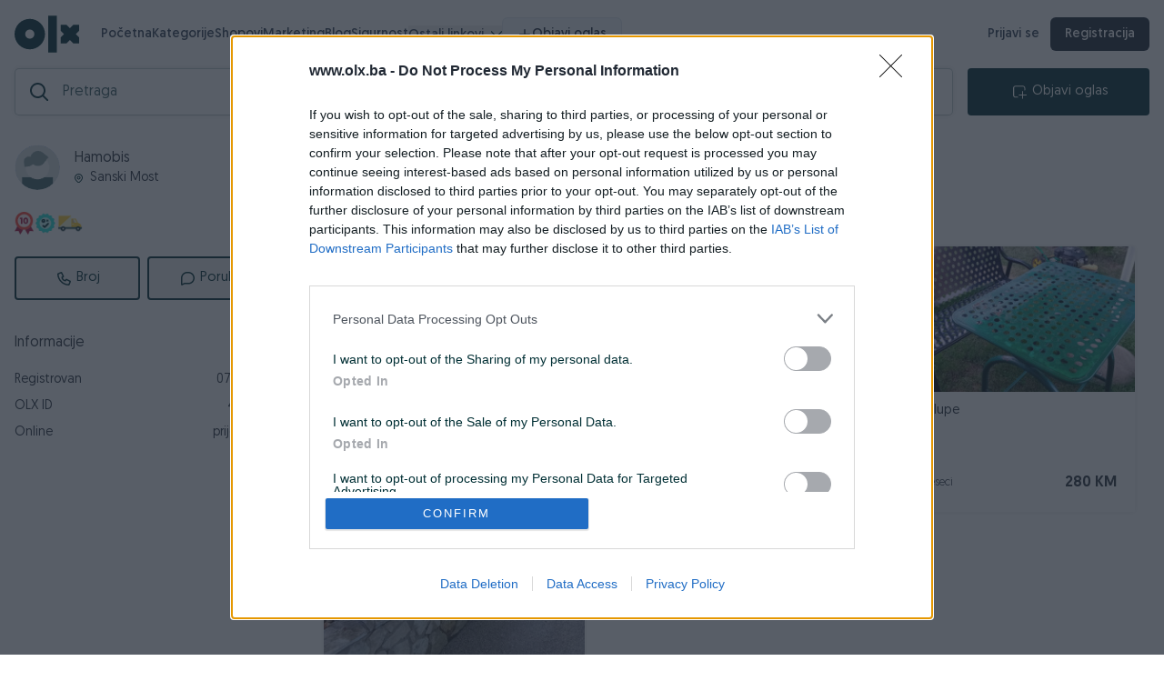

--- FILE ---
content_type: text/html; charset=utf-8
request_url: https://olx.ba/profil/Hamobis/aktivni
body_size: 7028
content:
<!doctype html>
<html data-n-head-ssr lang="en" data-n-head="%7B%22lang%22:%7B%22ssr%22:%22en%22%7D%7D">
  <head >
    <title>OLX korisnik Hamobis</title><meta data-n-head="ssr" charset="utf-8"><meta data-n-head="ssr" name="viewport" content="width=device-width, initial-scale=1.0, viewport-fit=cover, user-scalable=0"><meta data-n-head="ssr" name="format-detection" content="telephone=no"><meta data-n-head="ssr" data-hid="true" name="keywords" content="OLX korisnik Hamobis"><meta data-n-head="ssr" data-hid="description" name="description" content="OLX korisnik Hamobis"><meta data-n-head="ssr" data-hid="og:image" property="og:image" content=""><meta data-n-head="ssr" data-hid="og:image:alt" property="og:image:alt" content=""><meta data-n-head="ssr" property="og:type" content="website"><meta data-n-head="ssr" property="og:image:width" content="1200"><meta data-n-head="ssr" property="og:image:height" content="630"><meta data-n-head="ssr" property="og:title" content="OLX korisnik Hamobis"><meta data-n-head="ssr" property="og:url" content="https://olx.ba/profil/Hamobis/aktivni"><meta data-n-head="ssr" property="og:description" content="OLX korisnik Hamobis"><link data-n-head="ssr" rel="icon" type="image/x-icon" href="/favicon.png"><link data-n-head="ssr" rel="apple-touch-icon" href="/favicon.png"><script data-n-head="ssr" src="/js/ninja.js" defer></script><script data-n-head="ssr" src="/js/consent-v1.js?version=1.5" async defer></script><script data-n-head="ssr" src="/js/markercluster.js"></script><script data-n-head="ssr" src="//js-eu1.hs-scripts.com/139687975.js" defer async></script><script data-n-head="ssr" src="//www.googletagmanager.com/gtm.js?id=GTM-594XWBR&amp;l=dataLayer" async></script><script data-n-head="ssr" src="/js/rtb.js" defer></script><script data-n-head="ssr" src="/js/rtb.js" defer></script><link rel="preload" href="/_nuxt/6516c6e.js" as="script"><link rel="preload" href="/_nuxt/41515c5008a7365074b1.js" as="script"><link rel="preload" href="/_nuxt/css/1052641.css" as="style"><link rel="preload" href="/_nuxt/1a5035d148e71847881c.js" as="script"><link rel="preload" href="/_nuxt/css/808c664.css" as="style"><link rel="preload" href="/_nuxt/680300d61ad0a7b9c71d.js" as="script"><link rel="preload" href="/_nuxt/css/f180fec.css" as="style"><link rel="preload" href="/_nuxt/61b22ec4f00e19b0a675.js" as="script"><link rel="preload" href="/_nuxt/css/aa36e50.css" as="style"><link rel="preload" href="/_nuxt/e0bb70ecf4a57017833e.js" as="script"><link rel="preload" href="/_nuxt/css/3089906.css" as="style"><link rel="preload" href="/_nuxt/be1f79f8ef1b2c824bb9.js" as="script"><link rel="preload" href="/_nuxt/css/bfc077c.css" as="style"><link rel="preload" href="/_nuxt/cbe00946d02227107652.js" as="script"><link rel="preload" href="/_nuxt/css/583d0f1.css" as="style"><link rel="preload" href="/_nuxt/c5a9c9af490d6b2d825c.js" as="script"><link rel="preload" href="/_nuxt/css/f2aaa84.css" as="style"><link rel="preload" href="/_nuxt/0253d194cc65787ec0e6.js" as="script"><link rel="preload" href="/_nuxt/css/9709aba.css" as="style"><link rel="preload" href="/_nuxt/742238903a16cb4e2073.js" as="script"><link rel="preload" href="/_nuxt/css/027630a.css" as="style"><link rel="preload" href="/_nuxt/ca3267e84bccda67ffb5.js" as="script"><link rel="stylesheet" href="/_nuxt/css/1052641.css"><link rel="stylesheet" href="/_nuxt/css/808c664.css"><link rel="stylesheet" href="/_nuxt/css/f180fec.css"><link rel="stylesheet" href="/_nuxt/css/aa36e50.css"><link rel="stylesheet" href="/_nuxt/css/3089906.css"><link rel="stylesheet" href="/_nuxt/css/bfc077c.css"><link rel="stylesheet" href="/_nuxt/css/583d0f1.css"><link rel="stylesheet" href="/_nuxt/css/f2aaa84.css"><link rel="stylesheet" href="/_nuxt/css/9709aba.css"><link rel="stylesheet" href="/_nuxt/css/027630a.css"><style data-vue-ssr-id="0e783494:0">
.v--modal-block-scroll {
  overflow: hidden;
  width: 100vw;
}
.v--modal-overlay {
  position: fixed;
  box-sizing: border-box;
  left: 0;
  top: 0;
  width: 100%;
  height: 100vh;
  background: rgba(0, 0, 0, 0.2);
  z-index: 999;
  opacity: 1;
}
.v--modal-overlay.scrollable {
  height: 100%;
  min-height: 100vh;
  overflow-y: auto;
  -webkit-overflow-scrolling: touch;
}
.v--modal-overlay .v--modal-background-click {
  width: 100%;
  min-height: 100%;
  height: auto;
}
.v--modal-overlay .v--modal-box {
  position: relative;
  overflow: hidden;
  box-sizing: border-box;
}
.v--modal-overlay.scrollable .v--modal-box {
  margin-bottom: 2px;
}
.v--modal {
  background-color: white;
  text-align: left;
  border-radius: 3px;
  box-shadow: 0 20px 60px -2px rgba(27, 33, 58, 0.4);
  padding: 0;
}
.v--modal.v--modal-fullscreen {
  width: 100vw;
  height: 100vh;
  margin: 0;
  left: 0;
  top: 0;
}
.v--modal-top-right {
  display: block;
  position: absolute;
  right: 0;
  top: 0;
}
.overlay-fade-enter-active,
.overlay-fade-leave-active {
  transition: all 0.2s;
}
.overlay-fade-enter,
.overlay-fade-leave-active {
  opacity: 0;
}
.nice-modal-fade-enter-active,
.nice-modal-fade-leave-active {
  transition: all 0.4s;
}
.nice-modal-fade-enter,
.nice-modal-fade-leave-active {
  opacity: 0;
  transform: translateY(-20px);
}
</style>
  </head>
  <body >
    <noscript data-n-head="ssr" data-hid="gtm-noscript" data-pbody="true"><iframe src="//www.googletagmanager.com/ns.html?id=GTM-594XWBR&l=dataLayer" height="0" width="0" style="display:none;visibility:hidden"></iframe></noscript><div data-server-rendered="true" id="__nuxt"><!----><div id="__layout"><div data-v-7587230e><div class="flex w-full h-full md:flex md:flex-col flex-col content-wrap" data-v-7587230e><div class="sm:hidden md:flex xl:flex w-full h-auto min-w-full p-md sm:p-0" data-v-7587230e><div class="w-full" data-v-5d3a7af2 data-v-7587230e><!----> <div class="headerbar bg-white flex flex-col w-full sm:items-center sm:max-w-full sm:px-md sm:py-md sm:flex-row" data-v-5d3a7af2><div class="flex flex-row items-center sm:mb-0 md:mb-md lg:mb-md xl:mb-md up:mb-md justify-between bg-white/90" data-v-5d3a7af2><div class="flex flex-row items-center" data-v-5d3a7af2><div class="flex items-center" data-v-5d3a7af2><div data-v-5d3a7af2><a aria-label="OLX.ba" href="https://olx.ba" class="logo sm:mr-md flex self-center items-center group" style="display:;" data-v-5d3a7af2><img alt="olx-logo" src="/img/new-logo-olx.svg" class="olx-logo transform group-hover:scale-105 transition duration-200" data-v-5d3a7af2></a></div> <div class="mr-md" style="display:none;" data-v-5d3a7af2><a aria-label="OLX.ba" href="https://olx.ba" class="logo flex self-center items-center group" style="display:;" data-v-5d3a7af2><img alt="olx-logo" src="/img/new-logo-olx.svg" class="olx-logo transform group-hover:scale-105 transition duration-200" data-v-5d3a7af2></a></div></div> <div class="sm:hidden ml-[24px] md:flex lg:flex xl:hidden up:hidden flex-col relative" data-v-5d3a7af2><button style="background:#f1f4f5;color:#000;border:none;border-color:none;height:34px;" data-v-4defff80 data-v-5d3a7af2><div class="flex flex-row items-center justify-center" data-v-4defff80><img src="/svg/menu.svg" alt="button-image" style="height:10px;" data-v-4defff80> <!----></div></button> <!----></div> <div class="sm:hidden md:hidden lg:hidden xl:flex up:flex flex-row ml-lg" data-v-5d3a7af2><ul class="flex items-center justify-start gap-x-5 nav-links text-[15px]" data-v-5d3a7af2><li data-v-5d3a7af2><a href="/" class="relative font-medium text-slate-700 hover:text-slate-900 transition nuxt-link-active" data-v-5d3a7af2>
                                Početna
                            </a></li> <li data-v-5d3a7af2><a href="/kategorije" class="relative font-medium text-slate-700 hover:text-slate-900 transition" data-v-5d3a7af2>
                                Kategorije
                            </a></li> <li data-v-5d3a7af2><a href="/shopovi" target="" class="relative font-medium text-slate-700 hover:text-slate-900 transition" data-v-5d3a7af2>
                                Shopovi
                            </a></li><li data-v-5d3a7af2><a href="https://marketing.olx.ba/" target="_blank" class="relative font-medium text-slate-700 hover:text-slate-900 transition" data-v-5d3a7af2>
                                Marketing
                            </a></li><li data-v-5d3a7af2><a href="https://blog.olx.ba/" target="_blank" class="relative font-medium text-slate-700 hover:text-slate-900 transition" data-v-5d3a7af2>
                                Blog
                            </a></li><li data-v-5d3a7af2><a href="https://blog.olx.ba/category/olx-sigurnost/" target="_blank" class="relative font-medium text-slate-700 hover:text-slate-900 transition" data-v-5d3a7af2>
                                Sigurnost
                            </a></li> <li class="relative" data-v-5d3a7af2><button class="flex items-center font-medium text-[15px] text-slate-700 hover:text-slate-900 transition group" style="margin-bottom: -1px;" data-v-5d3a7af2>
                                Ostali linkovi
                                <img alt src="/svg/chevron-down.svg" width="12" class="ml-sm transform group-hover:-translate-y-[1px] group-hover:rotate-180 transition duration-200" data-v-5d3a7af2></button> <!----></li> <li data-v-5d3a7af2><button class="inline-flex items-center gap-2 px-4 py-2 rounded-md bg-slate-100 text-slate-800 text-sm font-medium border border-slate-200 hover:bg-slate-200 hover:border-slate-300 active:scale-[0.98] transition" data-v-5d3a7af2><svg xmlns="http://www.w3.org/2000/svg" fill="none" viewBox="0 0 24 24" stroke="currentColor" class="w-4 h-4" data-v-5d3a7af2><path stroke-linecap="round" stroke-linejoin="round" stroke-width="2" d="M12 4v16m8-8H4" data-v-5d3a7af2></path></svg>
                                Objavi oglas
                            </button></li></ul></div></div> <!----> <div class="sm:hidden md:flex xl:flex lg:flex up:flex flex-row items-center gap-x-2 text-[14px]" data-v-5d3a7af2><a href="/login" aria-label="prijava" class="font-semibold text-slate-700 hover:text-slate-900 hover:bg-slate-50 rounded-md px-3 py-1 transition" data-v-5d3a7af2>
                    Prijavi se
                </a> <a href="/register" aria-label="registracija" class="font-semibold px-4 py-2 rounded-md bg-gray-800 text-white hover:bg-slate-800 active:scale-[0.98] transition" data-v-5d3a7af2>
                    Registracija
                </a></div></div> <div class="flex flex-row w-full" data-v-5d3a7af2><form action="#" class="w-full flex relative" data-v-5d3a7af2><div class="searchbar-wrapper" data-v-5d3a7af2><img alt height="20" src="/svg/search.svg" width="20" style="display:;" data-v-5d3a7af2> <div class="loading-wrapper" style="height:50px;display:none;" data-v-1d181f74 data-v-5d3a7af2><img src="/svg/x.svg" alt class="spin" style="width:20px;" data-v-1d181f74></div> <input placeholder="Pretraga" type="search" name="notASearchField" autocorrect="off" autocapitalize="off" spellcheck="false" autocomplete="off" value="" class="main-search" data-v-5d3a7af2> <div style="display:none;" data-v-5d3a7af2><img alt src="/svg/close.svg" class="cursor-pointer" data-v-5d3a7af2></div> <div class="lin-dropdown" style="display:none;" data-v-5d3a7af2 data-v-5d3a7af2><div class="lin-header" data-v-5d3a7af2><span class="lin-header-label" data-v-5d3a7af2>Rezultati za</span> <span class="lin-header-term" data-v-5d3a7af2>“”</span></div> <!----> <!----> <!----> <!----> <div class="lin-empty" data-v-5d3a7af2><span class="lin-empty-title" data-v-5d3a7af2>Nema rezultata za ovu pretragu</span></div></div></div> <!----></form> <div class="sm:hidden flex ml-md" data-v-5d3a7af2><button style="background:#002f34;color:#fff;border:none;width:200px;border-color:none;height:52px;" data-v-4defff80 data-v-5d3a7af2><div class="flex flex-row items-center justify-center" data-v-4defff80><img src="/img/objavi.svg" alt="button-image" data-v-4defff80> <p data-v-4defff80>Objavi oglas</p></div></button></div></div> <!----></div> <div data-v-5d3a7af2><!----> <!----></div>   <!----> <!----></div></div> <div class="h-full w-full p-md sm:p-0 content-wrap" data-v-1900edbc data-v-7587230e><div class="md:flex md:flex-col flex flex-row sm:flex-col xl:w-full lg:w-full up:w-full m-auto up:w-1400 justify-between" data-v-1900edbc><div class="md:w-full md:min-w-full sm:pt-up bg-white profile-h" data-v-1900edbc><div class="listing-toolbar sm:flex md:hidden xl:hidden lg:hidden up:hidden" data-v-1900edbc><button to aria-label="back" data-v-1900edbc><img src="/svg/chevron-left.svg" alt data-v-1900edbc></button> <img src="/svg/save.svg" alt style="display:none;" data-v-1900edbc> <button class="p-2 rounded-md flex border border-gray-100 hover:bg-gray-100 flex-row items-center text-center justify-center font-semibold text-xs" style="min-width: fit-content; background: '#22E5DB'" data-v-1900edbc><svg xmlns="http://www.w3.org/2000/svg" fill="none" viewBox="0 0 24 24" stroke-width="1.5" stroke="currentColor" class="w-5 h-5 opacityIcon mr-1" data-v-1900edbc><path stroke-linecap="round" stroke-linejoin="round" d="M7.217 10.907a2.25 2.25 0 1 0 0 2.186m0-2.186c.18.324.283.696.283 1.093s-.103.77-.283 1.093m0-2.186 9.566-5.314m-9.566 7.5 9.566 5.314m0 0a2.25 2.25 0 1 0 3.935 2.186 2.25 2.25 0 0 0-3.935-2.186Zm0-12.814a2.25 2.25 0 1 0 3.933-2.185 2.25 2.25 0 0 0-3.933 2.185Z" data-v-1900edbc></path></svg>

                        Podijeli
                    </button></div> <div class="md:flex md:flex-col xl:flex xl:flex-col" data-v-1900edbc><div data-v-1900edbc><div id="profil" class="flex flex-col justify-center" data-v-1900edbc><div class="flex flex-row text-left items-center pb-lg" data-v-1900edbc><div class="w-50 h-50 rounded-circle self-center flex items-center justify-center sm:mr-md" data-v-1900edbc><img src="/img/noavatar.png" alt="image" class="w-50 h-50 self-center rounded-circle" data-v-1900edbc></div> <div class="flex flex-col ml-md sm:ml-0" data-v-1900edbc><div class="flex-col flex justify-start" data-v-1900edbc><h3 class="font-semibold username" data-v-1900edbc>
                                            Hamobis
                                        </h3> <!----></div> <div class="text-sm flex items-center" data-v-1900edbc><img src="/svg/location.svg" alt class="h-10" data-v-1900edbc> <span class="ml-sm font-medium" data-v-1900edbc>Sanski Most</span></div> <!----></div></div> <!----> <div class="medals-wrap pb-lg" data-v-dc307160 data-v-1900edbc><div class="py-0 px-0 user-medals flex items-center justify-start" data-v-dc307160><div class="flex items-center justify-start medal" data-v-dc307160><div class="tooltip" data-v-dc307160><img alt="OLX medalja" src="https://d4n0y8dshd77z.cloudfront.net/assets/medals/duze_od_10.png" width="30" data-v-dc307160> <span class="tooltiptext" data-v-dc307160>Medalja za više od 10 godina na OLX.ba</span></div></div><div class="flex items-center justify-start medal" data-v-dc307160><div class="tooltip" data-v-dc307160><img alt="OLX medalja" src="https://d4n0y8dshd77z.cloudfront.net/assets/medals/verifikovan_broj_ili_email.png" width="30" data-v-dc307160> <span class="tooltiptext" data-v-dc307160>Korisnik je verifikovao telefon i email</span></div></div><div class="flex items-center justify-start medal" data-v-dc307160><div class="tooltip" data-v-dc307160><img alt="OLX medalja" src="https://d4n0y8dshd77z.cloudfront.net/assets/medals/dostava.png" width="30" data-v-dc307160> <span class="tooltiptext" data-v-dc307160>Korisnik ima uspjesno realizovanih 83 OLX brzih dostava</span></div></div></div></div></div></div> <div class="flex flex-row justify-between pb-md border-b border-gray-50 mb-md" data-v-1900edbc><button class="mr-sm" style="width:100%;" data-v-4defff80 data-v-1900edbc><div class="flex flex-row items-center justify-center" data-v-4defff80><img src="/svg/phone.svg" alt="button-image" data-v-4defff80> <p data-v-4defff80>Broj</p></div></button> <button class="ml-0" style="width:100%;" data-v-4defff80 data-v-1900edbc><div class="flex flex-row items-center justify-center" data-v-4defff80><img src="/svg/message.svg" alt="button-image" data-v-4defff80> <p data-v-4defff80>Poruka</p></div></button></div> <!----></div> <div class="pb-md" data-v-1900edbc><div class="flex flex-row items-center justify-between mb-md cursor-pointer" data-v-1900edbc><h1 class="text-lg font-semibold text-uppercase" data-v-1900edbc>Informacije</h1></div> <div class="flex flex-col" data-v-1900edbc><div class="w-full flex items-center justify-between" data-v-1900edbc><label data-v-1900edbc>Registrovan</label> <label class="font-semibold" data-v-1900edbc>07.10.2012</label></div> <div class="w-full flex items-center justify-between" data-v-1900edbc><label data-v-1900edbc>OLX ID</label> <label class="font-semibold" data-v-1900edbc>479685</label></div> <div class="w-full flex items-center justify-between" data-v-1900edbc><label data-v-1900edbc>Online</label> <label class="font-semibold" data-v-1900edbc>
                                prije 7 sati
                            </label></div></div></div> <!----> <div data-v-1900edbc><!----> <!----></div></div> <div id="modals-container" data-v-1900edbc></div> <div class="flex w-full ml-lg sm:ml-0 px-md sm:pt-lg" data-v-1900edbc><div class="flex flex-col w-full" data-v-1900edbc><div class="article-toolbar" data-v-1900edbc><div class="tabs" data-v-1900edbc><ul data-v-1900edbc><li class="cursor-pointer" data-v-1900edbc><a href="/profil/Hamobis/aktivni" aria-current="page" aria-label="link" class="nuxt-link-exact-active nuxt-link-active" data-v-1900edbc>Aktivni
                                    </a></li><li class="cursor-pointer" data-v-1900edbc><a href="/profil/Hamobis/zavrseni" aria-label="link" data-v-1900edbc>Završeni oglasi
                                    </a></li><li class="cursor-pointer" data-v-1900edbc><a href="/profil/Hamobis/dojmovi" aria-label="link" data-v-1900edbc>Dojmovi
                                    </a></li></ul></div></div> <div class="h-full" data-v-1900edbc><div class="h-full" data-v-e2bd0d34 data-v-1900edbc data-v-1900edbc><div class="flex flex-col" data-v-e2bd0d34><div class="flex flex-col h-full" data-v-e2bd0d34><!----> <div class="flex flex-row active-padding h-full" data-v-e2bd0d34><div class="w-full" data-v-e2bd0d34><div class="flex items-center justfiy-center error" data-v-b31fd250 data-v-e2bd0d34><div class="flex w-full flex-col h-full items-center justify-center" data-v-b31fd250><img src="/img/no-articles-olx.svg" alt class="not-found" data-v-b31fd250> <p class="py-lg" data-v-b31fd250>Korisnik nema aktivnih oglasa</p> <!----></div></div> <!----></div> <!----></div></div></div> <!----></div></div></div></div> <!----> <!----></div></div> <div class="botnav md:hidden lg:hidden xl:hidden up:hidden" data-v-7587230e><div class="h-full" data-v-7587230e><div class="flex bg-white z-1000 items-center w-full items-center justify-between sm:px-md h-full MobileNavbar md:hidden xl:hidden lg:hidden up:hidden"><a href="/profil/Hamobis/aktivni#" aria-label="logo" class="flex flex-col flex-1 items-center justify-between relative" data-v-f3ef4268><span class="notification-count" style="display:none;" data-v-f3ef4268></span> <img src="/svg/home.svg" alt="image" data-v-f3ef4268> <p data-v-f3ef4268>Početna</p></a><a href="/profil/Hamobis/aktivni#" aria-label="logo" class="flex flex-col flex-1 items-center justify-between relative" data-v-f3ef4268><span class="notification-count" style="display:none;" data-v-f3ef4268>0</span> <img src="/svg/message.svg" alt="image" data-v-f3ef4268> <p data-v-f3ef4268>Poruke</p></a><a href="/profil/Hamobis/aktivni#" aria-label="logo" add="true" class="flex flex-col flex-1 items-center justify-between relative" data-v-f3ef4268><span class="notification-count" style="display:none;" data-v-f3ef4268></span> <img src="/svg/publish.svg" alt="image" data-v-f3ef4268> <p data-v-f3ef4268>Objavi</p></a><a href="/profil/Hamobis/aktivni#" aria-label="logo" class="flex flex-col flex-1 items-center justify-between relative" data-v-f3ef4268><span class="notification-count" style="display:none;" data-v-f3ef4268></span> <img src="/svg/profile.svg" alt="image" data-v-f3ef4268> <p data-v-f3ef4268>Profil</p></a><a href="/profil/Hamobis/aktivni#" aria-label="logo" class="flex flex-col flex-1 items-center justify-between relative" data-v-f3ef4268><span class="notification-count" style="display:none;" data-v-f3ef4268></span> <img src="/svg/menu.svg" alt="image" data-v-f3ef4268> <p data-v-f3ef4268>Meni</p></a></div> <!----></div></div></div> <div id="modals-container" data-v-7587230e></div> <div class="sm:hidden" data-v-7587230e><div id="olx-home-footer" class="footer-wrapper" data-v-7782bd2c data-v-7587230e><div class="footer-links" data-v-7782bd2c><ul data-v-7782bd2c><li data-v-7782bd2c>INFORMACIJE I KONTAKT</li> <li data-v-7782bd2c><a href="https://pomoc.olx.ba/hc/bs/articles/211257409" target="_blank" data-v-7782bd2c>O nama</a></li> <li data-v-7782bd2c><a href="/o-olxu/uslovi-koristenja" data-v-7782bd2c>Uslovi korištenja
                </a></li> <li data-v-7782bd2c><a href="/o-olxu/online-sigurnost" data-v-7782bd2c>Online sigurnost
                </a></li> <li data-v-7782bd2c><a href="https://marketing.olx.ba/" target="_blank" data-v-7782bd2c>Marketing</a></li></ul> <ul data-v-7782bd2c><li data-v-7782bd2c>OSTALI LINKOVI</li> <li data-v-7782bd2c><a href="https://blog.olx.ba/" target="_blank" data-v-7782bd2c>OLX.ba blog</a></li> <li data-v-7782bd2c><a href="/shopovi" data-v-7782bd2c>Shopovi</a></li> <li data-v-7782bd2c><a href="https://www.joinolx.com/careers/search" target="_blank" data-v-7782bd2c>Pridruži se OLX timu</a></li> <li data-v-7782bd2c><a href="/o-olxu/sta-je-olx-brza-dostava" data-v-7782bd2c>Šta je OLX dostava
                </a></li></ul> <ul data-v-7782bd2c><li data-v-7782bd2c>VAŠ OLX</li> <li data-v-7782bd2c><a href="/o-olxu/olxkredit" data-v-7782bd2c>OLX kredit</a></li> <li data-v-7782bd2c><a href="https://blog.olx.ba/2015/04/24/zlatna-pravila-za-vasu-sigurnost-na-olx-ba/" target="_blank" data-v-7782bd2c>Sigurnost i zaštita</a></li> <li data-v-7782bd2c><a href="/o-olxu/privatnost-podataka" data-v-7782bd2c>Privatnost podataka
                </a></li></ul> <ul data-v-7782bd2c><li data-v-7782bd2c><a href="https://pomoc.olx.ba/hc/bs" target="_blank" class="support px-md py-sm font-semibold rounded-sm border-2 border-gray-900 text-black flex items-center justify-center cursor-pointer hover:bg-gray-900 hover:text-white" data-v-7782bd2c><img src="/svg/phone.svg" alt style="height: 15px; margin-right: 5px" data-v-7782bd2c>
                    Podrška korisnicima</a></li></ul> <ul data-v-7782bd2c><li class="download" data-v-7782bd2c><a href="https://apps.apple.com/us/app/id1037978542" target="_blank" data-v-7782bd2c><img src="/svg/appstore.svg" alt="appstore" data-v-7782bd2c></a></li> <li class="download" data-v-7782bd2c><a href="https://play.google.com/store/apps/details?id=ba.pik.v2.android" target="_blank" data-v-7782bd2c><img src="/svg/googlestore.svg" alt="googlestore" data-v-7782bd2c></a></li></ul></div> <div class="footer-copyright" data-v-7782bd2c><p data-v-7782bd2c>Copyright © 2009 - 2026 Pik d.o.o. Sva prava zadržana.</p></div></div></div></div></div></div><script>window.__NUXT__=(function(a,b,c,d,e,f,g,h,i,j,k,l,m,n,o,p,q){return {layout:"mobile",data:[{user:{type:"user",id:k,username:"Hamobis",banned:b,email_verified:c,phone_verified:c,avatar:a,medals:[{type:"years",text:"Medalja za više od 10 godina na OLX.ba",value:13,url:"https:\u002F\u002Fd4n0y8dshd77z.cloudfront.net\u002Fassets\u002Fmedals\u002Fduze_od_10.png"},{type:"verification",text:"Korisnik je verifikovao telefon i email",url:"https:\u002F\u002Fd4n0y8dshd77z.cloudfront.net\u002Fassets\u002Fmedals\u002Fverifikovan_broj_ili_email.png"},{type:"delivery",text:"Korisnik ima uspjesno realizovanih 83 OLX brzih dostava",value:83,url:"https:\u002F\u002Fd4n0y8dshd77z.cloudfront.net\u002Fassets\u002Fmedals\u002Fdostava.png"}],gender:"male",feedbacks:{positive:l,negative:e},settings:{privacy:{allow_comments:c,allow_view_phone:c,allow_private_messages:c}},delivery_enabled:c,delivery_banned:b,delivery_providers:["bhp"],pro:{pro:e,expires_at:d},selling_conditions:d,show_questions:c,location:{id:m,name:"Sanski Most",location:{lat:"44.7651882",lon:"16.6656827"},canton_id:f},created_at:1349625558,last_time_active_at:1770127830,avg_response_time:m}},{}],fetch:{},error:d,state:{categories:{categories:[],customPageCategories:new Map([]),allCategories:[],activeCategory:d},mobileHeaderbar:{sticky:c,logoVisible:c,saveVisible:b},user:{user:d,unreadMessages:e,unreadQuestions:e,unreadMessagesLoaded:b,unreadQuestionsLoaded:b},story:{muted:"false"},search:{filters:{attr:{},user_id:k},showMap:b,showBooking:b,showBrands:b,showCondition:c,showPrice:c,results:[],attributes:[],meta:d,aggregations:d,lastCategory:e,loaded:b,autoSuggests:[],showing_results:a},multiListing:{filters:{attr:{}},showMap:b,showBrands:b,showPrice:c,results:[],attributes:[],meta:d,aggregations:d,lastCategory:e,loaded:c},messages:{conversations:[],meta:a},locations:{locations:[],cities:[],updatedResults:[]},filters:{dynamicFilters:[],filtersLoaded:b},cart:{cart:d},listing:{creation:{options:[{id:18,title:"Automobil",buttonColor:"#3276BF",icon:"car",type:"selling",url:"vozila\u002F18"},{id:f,title:"Nekretnine",buttonColor:"#6A9F42",icon:"nekretnina",type:"renting",url:"nekretnine"},{id:g,title:"Usluge",buttonColor:"#B56C7B",icon:"usluge",type:"job",url:h},{id:i,title:"Poslovi",buttonColor:"#F5D24A",icon:"posao",type:"services",url:h},{id:n,title:"Ostalo",buttonColor:"#FC7B07",icon:"\u002F_nuxt\u002Fimg\u002Fostalo.aa4b71b.png",type:"gift",url:h}],categoryAttributeRules:{automobili:{required:[{id:g,name:"godište",order:e},{id:i,name:"kilometraža",order:f},{id:1144,name:"kubikaža",order:g},{id:l,name:"gorivo",order:i},{id:901,name:"broj-vrata",order:n}]}},standardAttributes:[{display_name:"Stanje",name:"status",type:o,options:[{text:"Novo",value:"new"},{text:"Koristeno",value:"used"}],value:a},{display_name:"Vrsta oglasa",name:"article_type",type:o,options:[{text:"Samo prodaja",value:"sales"},{text:"Samo iznajmljivanje",value:"rent"},{text:"Samo Potražnja",value:"request"}],value:a}],siteVisibilityOptions:[{label:j,img:"standardna-vidljivost.svg",customRadioStyle:a,customLabelStyle:a,additionalLabel:j},{label:"Izdvojen oglas na vrhu kategorije, istaknut premium bojom.",img:"izdvojen-u-kategorija.svg",customRadioStyle:a,customLabelStyle:a},{label:"Izdvojen oglas na naslovnoj i vrhu kategorije, istaknut premium+ bojom.",img:"izdvojen-vrh.svg",customRadioStyle:a,customLabelStyle:a}],visibilityRenewalOptions:[{label:"Bez automatskog obnavljanja (GRATIS)",img:a,customRadioStyle:a,customLabelStyle:a,additionalLabel:j},{label:"Automatsko obnavljanje svaki dan na vrh izdvojenih u kategoriji i naslovnici (+50% od cijene izdvajanja)",img:a,customRadioStyle:a,customLabelStyle:a},{label:"Automatsko obnavljanje svaka 3 sata na vrh izdvojenih u kategoriji i naslovnici (+200% od cijene izdvajanja)",img:a,customRadioStyle:a,customLabelStyle:a}],additionalFeatures:[{display_name:"Hitna prodaja oglasa",name:"urgent",type:p},{display_name:"Istakni naslov oglasa u pretrazi",name:"highlighted",type:p}],titleAttribute:{display_name:"Naslov oglasa",name:"title",type:q},priceAttribute:{display_name:"Cijena",name:"price",type:q},category:{},attributesMeta:d,categoryAttributes:[],categoryRequiredAttributes:[],categoryAdditionalCheckboxAttributes:[],categoryAdditionalInputAttributes:[],listing:{quantity:f,location:{lat:"43.1235",lon:"42.5426"},city_id:f,active:c,attributes:[]}},defaultCreation:{title:a},highlighted:{highlightedListings:[],loading:b,loaded:b,page:f,totalListings:e,meta:{},currentCategory:a},highlightedNew:{highlightedListingsNew:[]},preview:{listing:d,listingAttributes:[],savedArticleMessage:a,removeFromFavoritesMessage:a,updateSaved:a,showMap:b,failed:b},questions:{questions:[],totalQuestions:e,meta:d}},auth:{user:d,loggedIn:b,strategy:"local"}},serverRendered:c,routePath:"\u002Fprofil\u002FHamobis\u002Faktivni",config:{STAGING_LOCKED:b,STAGING_PASSWORD:a,_app:{basePath:"\u002F",assetsPath:"\u002F_nuxt\u002F",cdnURL:d}},routesDirectory:"root-domain"}}("",false,true,null,0,1,2,"opisi-oglas",3,"Standardna objava oglasa, standardna boja oglasa.",479685,7,32,4,"select","checkbox","text"));</script><script src="/_nuxt/6516c6e.js" defer></script><script src="/_nuxt/61b22ec4f00e19b0a675.js" defer></script><script src="/_nuxt/e0bb70ecf4a57017833e.js" defer></script><script src="/_nuxt/be1f79f8ef1b2c824bb9.js" defer></script><script src="/_nuxt/cbe00946d02227107652.js" defer></script><script src="/_nuxt/c5a9c9af490d6b2d825c.js" defer></script><script src="/_nuxt/0253d194cc65787ec0e6.js" defer></script><script src="/_nuxt/742238903a16cb4e2073.js" defer></script><script src="/_nuxt/ca3267e84bccda67ffb5.js" defer></script><script src="/_nuxt/41515c5008a7365074b1.js" defer></script><script src="/_nuxt/1a5035d148e71847881c.js" defer></script><script src="/_nuxt/680300d61ad0a7b9c71d.js" defer></script>
  </body>
</html>


--- FILE ---
content_type: text/css; charset=UTF-8
request_url: https://olx.ba/_nuxt/css/f180fec.css
body_size: 24325
content:
svg[data-v-1232eb93]{max-height:30px!important}a[data-v-1232eb93],button[data-v-1232eb93],input[data-v-1232eb93],select[data-v-1232eb93],textarea[data-v-1232eb93]{-webkit-tap-highlight-color:rgba(0,0,0,0)}input[data-v-1232eb93],select[data-v-1232eb93]{min-height:48px}html[data-v-1232eb93]{font-size:16px;scroll-behavior:smooth}body[data-v-1232eb93],html[data-v-1232eb93]{font-family:Geomanist,serif;min-height:100%;height:100%;min-width:100%}[data-v-1232eb93]{box-sizing:border-box;scroll-behavior:smooth!important}#__layout[data-v-1232eb93],#__nuxt[data-v-1232eb93]{height:100%}.stop-scrolling[data-v-1232eb93]{overflow:hidden!important}body[data-v-1232eb93]{font-family:Geomanist,sans-serif;font-weight:400;font-size:16px;background-color:#fff;color:#2c343f;width:100%}body[data-v-1232eb93],p[data-v-1232eb93]{margin:0}p[data-v-1232eb93]{line-height:inherit}h1[data-v-1232eb93],h2[data-v-1232eb93],h3[data-v-1232eb93],h4[data-v-1232eb93],h5[data-v-1232eb93],h6[data-v-1232eb93]{font-family:Geomanist,sans-serif;font-weight:700;color:#2c343f;margin:0}ul[data-v-1232eb93]{margin:0}.button[data-v-1232eb93]{transition:all .2s linear}.button[data-v-1232eb93],.button[data-v-1232eb93]:focus,.button[data-v-1232eb93]:hover{text-decoration:none}.button[data-v-1232eb93]:focus{outline:none;box-shadow:none}input[data-v-1232eb93],select[data-v-1232eb93],textarea[data-v-1232eb93]{font:400 16px Geomanist,sans-serif}label[data-v-1232eb93]{display:block;margin-bottom:8px}.page-header[data-v-1232eb93]{position:fixed;left:0;top:0;right:0;z-index:5}.grid>div img[data-v-1232eb93]{height:24px;width:24px}.wide img[data-v-1232eb93]{height:20px!important;width:-moz-fit-content!important;width:fit-content!important}.section-title[data-v-1232eb93]{font-weight:500;color:#002f34;font-size:24px;line-height:26px;margin:4px 0 16px}@media (max-width:599px){.section-title[data-v-1232eb93]{margin-bottom:0;margin-top:0;font-size:19px}.overflow-inner[data-v-1232eb93]{padding:8px!important;grid-column-gap:8px!important;grid-row-gap:8px!important}.overflow-inner>div[data-v-1232eb93]{flex-direction:column!important;font-size:13px!important}.overflow-inner>div img[data-v-1232eb93]{height:17px!important;margin-right:0!important}.overflow-inner>div svg[data-v-1232eb93]{margin-right:0!important;font-size:17px!important}}.cat-color0[data-v-1232eb93]{background:#3276c0!important}.cat-color0 p[data-v-1232eb93]{color:#fff}.cat-color0[data-v-1232eb93]:hover{background-color:rgba(50,118,192,.15)}.cat-color0:hover p[data-v-1232eb93]{color:#002f34}.cat-color1[data-v-1232eb93]{background-color:#6a9f42!important}.cat-color1 p[data-v-1232eb93]{color:#fff}.cat-color1[data-v-1232eb93]:hover{background-color:rgba(106,159,66,.15)}.cat-color1:hover p[data-v-1232eb93]{color:#002f34}.cat-color2[data-v-1232eb93]{background-color:#b36878!important}.cat-color2 p[data-v-1232eb93]{color:#fff}.cat-color2[data-v-1232eb93]:hover{background-color:rgba(179,104,120,.15)}.cat-color2:hover p[data-v-1232eb93]{color:#002f34}.cat-color3[data-v-1232eb93]{background-color:#cbf7ee!important}.cat-color3 p[data-v-1232eb93]{color:#fff}.cat-color3[data-v-1232eb93]:hover{background-color:rgba(245,210,74,.15)}.cat-color3:hover p[data-v-1232eb93]{color:#002f34}.cat-color4[data-v-1232eb93]{background-color:#e09627!important}.cat-color4 p[data-v-1232eb93]{color:#002f34}.cat-color4[data-v-1232eb93]:hover{background-color:rgba(224,150,39,.15)}.cat-color4:hover p[data-v-1232eb93]{color:#002f34}.cat-color5[data-v-1232eb93]{background-color:#e35757!important}.cat-color5 p[data-v-1232eb93]{color:#fff}.cat-color5[data-v-1232eb93]:hover{background-color:rgba(227,87,87,.15)}.cat-color5:hover p[data-v-1232eb93]{color:#002f34}.cat-color6[data-v-1232eb93]{background-color:#58beef!important}.cat-color6 p[data-v-1232eb93]{color:#fff}.cat-color6[data-v-1232eb93]:hover{background-color:rgba(88,190,239,.15)}.cat-color6:hover p[data-v-1232eb93]{color:#002f34}.cat-color7[data-v-1232eb93]{background-color:#88e3fb!important}.cat-color7 p[data-v-1232eb93]{color:#fff}.cat-color7[data-v-1232eb93]:hover{background-color:rgba(136,227,251,.15)}.cat-color7:hover p[data-v-1232eb93]{color:#002f34}.cat-color8[data-v-1232eb93]{background-color:#c936ba!important}.cat-color8 p[data-v-1232eb93]{color:#fff}.cat-color8[data-v-1232eb93]:hover{background-color:rgba(201,54,186,.15)}.cat-color8:hover p[data-v-1232eb93]{color:#002f34}.cat-color9[data-v-1232eb93]{background-color:#8080ff!important}.cat-color9 p[data-v-1232eb93]{color:#fff}.cat-color9[data-v-1232eb93]:hover{background-color:rgba(128,128,255,.15)}.cat-color9:hover p[data-v-1232eb93]{color:#002f34}.cat-color10[data-v-1232eb93]{background-color:#f70!important}.cat-color10 p[data-v-1232eb93]{color:#fff}.cat-color10[data-v-1232eb93]:hover{background-color:rgba(255,119,0,.15)}.cat-color10:hover p[data-v-1232eb93]{color:#002f34}.cat-color11[data-v-1232eb93]{background-color:#23bc09!important}.cat-color11 p[data-v-1232eb93]{color:#fff}.cat-color11[data-v-1232eb93]:hover{background-color:rgba(35,188,7,.15)}.cat-color11:hover p[data-v-1232eb93]{color:#002f34}@media (max-width:599px){.cat-color0[data-v-1232eb93]{color:#002f34}.cat-color0[data-v-1232eb93]:hover{background-color:#f6f6f6;box-shadow:0 -1px 6px 0 rgba(0,0,0,.2)}.cat-color0:hover p[data-v-1232eb93]{color:#3276c0}.cat-color1[data-v-1232eb93]{color:#6a9f42!important}.cat-color1[data-v-1232eb93]:hover{background-color:#f6f6f6;box-shadow:0 -1px 6px 0 rgba(0,0,0,.2)}.cat-color1:hover p[data-v-1232eb93]{color:#6a9f42}.cat-color2[data-v-1232eb93]{color:#b36878!important}.cat-color2[data-v-1232eb93]:hover{background-color:#f6f6f6;box-shadow:0 -1px 6px 0 rgba(0,0,0,.2)}.cat-color2:hover p[data-v-1232eb93]{color:#b36878}.cat-color3[data-v-1232eb93]{color:#f5d24a!important}.cat-color3[data-v-1232eb93]:hover{background-color:#f6f6f6;box-shadow:0 -1px 6px 0 rgba(0,0,0,.2)}.cat-color3:hover p[data-v-1232eb93]{color:#f5d24a}.cat-color4[data-v-1232eb93]{color:#e09627!important}.cat-color4[data-v-1232eb93]:hover{background-color:#f6f6f6;box-shadow:0 -1px 6px 0 rgba(0,0,0,.2)}.cat-color4:hover p[data-v-1232eb93]{color:#e09627}.cat-color5[data-v-1232eb93]{color:#e35757!important}.cat-color5[data-v-1232eb93]:hover{background-color:#f6f6f6;box-shadow:0 -1px 6px 0 rgba(0,0,0,.2)}.cat-color5:hover p[data-v-1232eb93]{color:#e35757}.cat-color6[data-v-1232eb93]{color:#58beef!important}.cat-color6[data-v-1232eb93]:hover{background-color:#f6f6f6;box-shadow:0 -1px 6px 0 rgba(0,0,0,.2)}.cat-color6:hover p[data-v-1232eb93]{color:#58beef}.cat-color7[data-v-1232eb93]{color:#88e3fb!important}.cat-color7[data-v-1232eb93]:hover{background-color:#f6f6f6;box-shadow:0 -1px 6px 0 rgba(0,0,0,.2)}.cat-color7:hover p[data-v-1232eb93]{color:#88e3fb}.cat-color8[data-v-1232eb93]{color:#c936ba!important}.cat-color8[data-v-1232eb93]:hover{background-color:#f6f6f6;box-shadow:0 -1px 6px 0 rgba(0,0,0,.2)}.cat-color8:hover p[data-v-1232eb93]{color:#c936ba}.cat-color9[data-v-1232eb93]{color:#8080ff!important}.cat-color9[data-v-1232eb93]:hover{background-color:#f6f6f6;box-shadow:0 -1px 6px 0 rgba(0,0,0,.2)}.cat-color9:hover p[data-v-1232eb93]{color:#8080ff}.cat-color10[data-v-1232eb93]{color:#f70!important}.cat-color10[data-v-1232eb93]:hover{background-color:#f6f6f6;box-shadow:0 -1px 6px 0 rgba(0,0,0,.2)}.cat-color10:hover p[data-v-1232eb93]{color:#f70}.cat-color11[data-v-1232eb93]{color:#23bc07!important}.cat-color11[data-v-1232eb93]:hover{background-color:#f6f6f6;box-shadow:0 -1px 6px 0 rgba(0,0,0,.2)}.cat-color11:hover p[data-v-1232eb93]{color:#23bc07}}#sect p[data-v-1232eb93]{color:red!important}#sect.active p[data-v-1232eb93]{color:#000}.v--modal-background-click[data-v-1232eb93]{display:flex!important;align-items:center!important;justify-content:center!important}.v--modal-box[data-v-1232eb93]{border-radius:4px;padding:0;position:static!important;max-height:90vh!important;min-height:auto!important;overflow-y:scroll!important;height:auto!important;background:#fff;width:40vw!important;max-width:40vw!important;min-width:40vw!important}.v--modal-box.order-custom-modal[data-v-1232eb93]{height:90vh!important}@media (max-width:599px){.v--modal-box[data-v-1232eb93]{height:100%;min-height:100vh!important;max-height:100vh!important;width:100%!important;min-width:100%!important;max-width:100%!important}}.new-wrap[data-v-1232eb93]{padding:8px 0;margin-bottom:0}.new-wrap h2[data-v-1232eb93]{font-size:13px!important;font-weight:600!important;text-transform:uppercase!important;margin-bottom:0}select[data-v-1232eb93],textarea[data-v-1232eb93]{-webkit-appearance:none!important}.no-img[data-v-1232eb93]{height:calc(100vh - 280px);display:flex;flex-direction:column;justify-content:center;align-items:center}.no-img p[data-v-1232eb93]{font-size:18px;font-weight:500;color:#444;margin-top:24px}.no-img img[data-v-1232eb93]{height:180px}.tabs[data-v-1232eb93]{width:100%;justify-content:flex-start;height:-moz-fit-content;height:fit-content}.tabs[data-v-1232eb93],.tabs ul[data-v-1232eb93]{display:flex;flex-direction:row;align-items:center;margin-bottom:0}.tabs ul[data-v-1232eb93]{width:-moz-fit-content;width:fit-content;margin-top:0;height:100%;background-color:transparent;width:100%}@media (max-width:599px){.tabs ul[data-v-1232eb93]{overflow-x:scroll}}.tabs ul li[data-v-1232eb93]{position:relative;width:-moz-fit-content;width:fit-content;min-width:-moz-fit-content;min-width:fit-content;margin-right:24px}.tabs ul li[data-v-1232eb93],.tabs ul li a[data-v-1232eb93]{display:flex;align-items:center}.tabs ul li a[data-v-1232eb93]{height:36px;-webkit-box-align:center;text-decoration:none;padding:0;color:#7f9799;font-weight:500;font-size:16px}.tabs ul li a.nuxt-link-exact-active.nuxt-link-active[data-v-1232eb93]{border-bottom:2px solid #002f34;font-weight:600!important;color:#002f34}.tabs ul li[data-v-1232eb93]:first-child{padding-left:0}.nuxt-link-exact-active.nuxt-link-active[data-v-1232eb93]{color:#002f34!important;font-weight:500!important}.heading[data-v-1232eb93]{font-size:20px;font-weight:500;margin-bottom:26px;margin-top:12px}body[data-v-1232eb93]{position:relative}[data-v-1232eb93]::-webkit-scrollbar-track{background:transparent}[data-v-1232eb93]::-webkit-scrollbar-thumb{border-radius:3px;background-color:rgba(0,0,0,.363)}[data-v-1232eb93]::-webkit-scrollbar{width:6px;height:6px;position:absolute;right:1px;top:0;bottom:0;z-index:9999}@media (max-width:599px){[data-v-1232eb93]::-webkit-scrollbar{display:none}}.half-page[data-v-1232eb93],.sky[data-v-1232eb93],.top-leaderboard[data-v-1232eb93]{width:100%;margin:0 auto 16px;display:flex;align-items:center;justify-content:center}.standard-heading[data-v-1232eb93]{font-size:21px;font-weight:600;margin:24px 0}@media (max-width:599px){.standard-heading[data-v-1232eb93]{font-size:18px}}.modal-title[data-v-1232eb93]{text-align:left;font-size:18px;letter-spacing:0;color:#002f34;opacity:1;margin-bottom:0;margin-top:0;font-weight:500;padding-bottom:0}.modal-content[data-v-1232eb93]{padding:16px;background:#fff}.modal-header[data-v-1232eb93]{height:-moz-fit-content;height:fit-content;min-height:50px;padding:0 16px;display:flex;align-items:center;justify-content:space-between;width:100%;color:#002f34;border-bottom:1px solid #f9f9f9;background:#fff}.modal-header p[data-v-1232eb93]{font-size:18px;color:#002f34;opacity:1;margin-bottom:0;margin-top:0;font-weight:600;padding-bottom:0}.modal-header svg[data-v-1232eb93]{color:#002f34;margin-right:0;cursor:pointer}.custom-list[data-v-1232eb93]{width:100%}.custom-list li[data-v-1232eb93]{height:40px;font-size:15px;font-weight:500;display:flex;align-items:center;justify-content:space-between;padding:0 12px}.custom-list li[data-v-1232eb93]:hover{background:#002f34;color:#fff;cursor:pointer}.custom-list.checkbox li[data-v-1232eb93]{position:relative}.custom-list.checkbox li label[data-v-1232eb93]{font-weight:500;font-size:15px}.custom-list.checkbox li.active[data-v-1232eb93]{padding-left:22px;font-weight:600;color:#002f34;width:100%}.custom-list.checkbox li.active[data-v-1232eb93]:after{position:absolute;left:-4px;content:"";background:url(/img/checked-new.svg),no-repeat;height:28px;width:30px;border-radius:8px;display:flex;justify-content:center;align-items:center;padding-top:1px;color:#002f34;font-size:11px;top:6px}.custom-list.checkbox li.active[data-v-1232eb93]:hover{color:#fff}.baner[data-v-1232eb93]{margin-left:auto;margin-right:auto;display:flex;justify-content:center;min-height:-moz-fit-content!important;min-height:fit-content!important;height:auto!important}input[data-v-1232eb93]:-webkit-autofill,input[data-v-1232eb93]:-webkit-autofill:active,input[data-v-1232eb93]:-webkit-autofill:focus,input[data-v-1232eb93]:-webkit-autofill:hover{-webkit-transition:background-color 5000s ease-in-out 0s;transition:background-color 5000s ease-in-out 0s}@media (max-width:599px){main.generator-main[data-v-1232eb93]{overflow:hidden;flex-direction:column!important;height:auto!important}}.native-ad[data-v-1232eb93]{box-shadow:0 0 4px 1px rgba(0,0,0,.07);-webkit-box-shadow:0 0 4px 1px rgba(0,0,0,.07);-moz-box-shadow:0 0 4px 1px rgba(0,0,0,.07)}@media (max-width:599px){.native-ad[data-v-1232eb93]{box-shadow:none;border-radius:4px;overflow:hidden;background:#fff}.v-toast__item[data-v-1232eb93]{margin-top:0!important;width:100%!important}.v-toast.v-toast--top[data-v-1232eb93]{left:12px!important;top:12px!important;right:12px!important}}input[data-v-1232eb93]::-webkit-inner-spin-button,input[data-v-1232eb93]::-webkit-outer-spin-button{-webkit-appearance:none;margin:0}input[type=number][data-v-1232eb93]{-moz-appearance:textfield}select[disabled][data-v-1232eb93]::-ms-value{color:red!important}select[disabled][data-v-1232eb93]{color:red!important}.v--modal-block-scroll[data-v-1232eb93]{overflow:hidden!important}/*!
 * Quill Editor v1.3.7
 * https://quilljs.com/
 * Copyright (c) 2014, Jason Chen
 * Copyright (c) 2013, salesforce.com
 */.ql-snow.ql-toolbar[data-v-1232eb93]:after,.ql-snow .ql-toolbar[data-v-1232eb93]:after{clear:both;content:"";display:table}.ql-snow.ql-toolbar button[data-v-1232eb93],.ql-snow .ql-toolbar button[data-v-1232eb93]{background:none;border:none;cursor:pointer;display:inline-block;float:left;height:24px;padding:3px 5px;width:28px}.ql-snow.ql-toolbar button svg[data-v-1232eb93],.ql-snow .ql-toolbar button svg[data-v-1232eb93]{float:left;height:100%}.ql-snow.ql-toolbar button[data-v-1232eb93]:active:hover,.ql-snow .ql-toolbar button[data-v-1232eb93]:active:hover{outline:none}.ql-snow.ql-toolbar input.ql-image[type=file][data-v-1232eb93],.ql-snow .ql-toolbar input.ql-image[type=file][data-v-1232eb93]{display:none}.ql-snow.ql-toolbar .ql-picker-item.ql-selected[data-v-1232eb93],.ql-snow .ql-toolbar .ql-picker-item.ql-selected[data-v-1232eb93],.ql-snow.ql-toolbar .ql-picker-item[data-v-1232eb93]:hover,.ql-snow .ql-toolbar .ql-picker-item[data-v-1232eb93]:hover,.ql-snow.ql-toolbar .ql-picker-label.ql-active[data-v-1232eb93],.ql-snow .ql-toolbar .ql-picker-label.ql-active[data-v-1232eb93],.ql-snow.ql-toolbar .ql-picker-label[data-v-1232eb93]:hover,.ql-snow .ql-toolbar .ql-picker-label[data-v-1232eb93]:hover,.ql-snow.ql-toolbar button.ql-active[data-v-1232eb93],.ql-snow .ql-toolbar button.ql-active[data-v-1232eb93],.ql-snow.ql-toolbar button[data-v-1232eb93]:focus,.ql-snow .ql-toolbar button[data-v-1232eb93]:focus,.ql-snow.ql-toolbar button[data-v-1232eb93]:hover,.ql-snow .ql-toolbar button[data-v-1232eb93]:hover{color:#06c}.ql-snow.ql-toolbar .ql-picker-item.ql-selected .ql-fill[data-v-1232eb93],.ql-snow .ql-toolbar .ql-picker-item.ql-selected .ql-fill[data-v-1232eb93],.ql-snow.ql-toolbar .ql-picker-item.ql-selected .ql-stroke.ql-fill[data-v-1232eb93],.ql-snow .ql-toolbar .ql-picker-item.ql-selected .ql-stroke.ql-fill[data-v-1232eb93],.ql-snow.ql-toolbar .ql-picker-item:hover .ql-fill[data-v-1232eb93],.ql-snow .ql-toolbar .ql-picker-item:hover .ql-fill[data-v-1232eb93],.ql-snow.ql-toolbar .ql-picker-item:hover .ql-stroke.ql-fill[data-v-1232eb93],.ql-snow .ql-toolbar .ql-picker-item:hover .ql-stroke.ql-fill[data-v-1232eb93],.ql-snow.ql-toolbar .ql-picker-label.ql-active .ql-fill[data-v-1232eb93],.ql-snow .ql-toolbar .ql-picker-label.ql-active .ql-fill[data-v-1232eb93],.ql-snow.ql-toolbar .ql-picker-label.ql-active .ql-stroke.ql-fill[data-v-1232eb93],.ql-snow .ql-toolbar .ql-picker-label.ql-active .ql-stroke.ql-fill[data-v-1232eb93],.ql-snow.ql-toolbar .ql-picker-label:hover .ql-fill[data-v-1232eb93],.ql-snow .ql-toolbar .ql-picker-label:hover .ql-fill[data-v-1232eb93],.ql-snow.ql-toolbar .ql-picker-label:hover .ql-stroke.ql-fill[data-v-1232eb93],.ql-snow .ql-toolbar .ql-picker-label:hover .ql-stroke.ql-fill[data-v-1232eb93],.ql-snow.ql-toolbar button.ql-active .ql-fill[data-v-1232eb93],.ql-snow .ql-toolbar button.ql-active .ql-fill[data-v-1232eb93],.ql-snow.ql-toolbar button.ql-active .ql-stroke.ql-fill[data-v-1232eb93],.ql-snow .ql-toolbar button.ql-active .ql-stroke.ql-fill[data-v-1232eb93],.ql-snow.ql-toolbar button:focus .ql-fill[data-v-1232eb93],.ql-snow .ql-toolbar button:focus .ql-fill[data-v-1232eb93],.ql-snow.ql-toolbar button:focus .ql-stroke.ql-fill[data-v-1232eb93],.ql-snow .ql-toolbar button:focus .ql-stroke.ql-fill[data-v-1232eb93],.ql-snow.ql-toolbar button:hover .ql-fill[data-v-1232eb93],.ql-snow .ql-toolbar button:hover .ql-fill[data-v-1232eb93],.ql-snow.ql-toolbar button:hover .ql-stroke.ql-fill[data-v-1232eb93],.ql-snow .ql-toolbar button:hover .ql-stroke.ql-fill[data-v-1232eb93]{fill:#06c}.ql-snow.ql-toolbar .ql-picker-item.ql-selected .ql-stroke-miter[data-v-1232eb93],.ql-snow .ql-toolbar .ql-picker-item.ql-selected .ql-stroke-miter[data-v-1232eb93],.ql-snow.ql-toolbar .ql-picker-item.ql-selected .ql-stroke[data-v-1232eb93],.ql-snow .ql-toolbar .ql-picker-item.ql-selected .ql-stroke[data-v-1232eb93],.ql-snow.ql-toolbar .ql-picker-item:hover .ql-stroke-miter[data-v-1232eb93],.ql-snow .ql-toolbar .ql-picker-item:hover .ql-stroke-miter[data-v-1232eb93],.ql-snow.ql-toolbar .ql-picker-item:hover .ql-stroke[data-v-1232eb93],.ql-snow .ql-toolbar .ql-picker-item:hover .ql-stroke[data-v-1232eb93],.ql-snow.ql-toolbar .ql-picker-label.ql-active .ql-stroke-miter[data-v-1232eb93],.ql-snow .ql-toolbar .ql-picker-label.ql-active .ql-stroke-miter[data-v-1232eb93],.ql-snow.ql-toolbar .ql-picker-label.ql-active .ql-stroke[data-v-1232eb93],.ql-snow .ql-toolbar .ql-picker-label.ql-active .ql-stroke[data-v-1232eb93],.ql-snow.ql-toolbar .ql-picker-label:hover .ql-stroke-miter[data-v-1232eb93],.ql-snow .ql-toolbar .ql-picker-label:hover .ql-stroke-miter[data-v-1232eb93],.ql-snow.ql-toolbar .ql-picker-label:hover .ql-stroke[data-v-1232eb93],.ql-snow .ql-toolbar .ql-picker-label:hover .ql-stroke[data-v-1232eb93],.ql-snow.ql-toolbar button.ql-active .ql-stroke-miter[data-v-1232eb93],.ql-snow .ql-toolbar button.ql-active .ql-stroke-miter[data-v-1232eb93],.ql-snow.ql-toolbar button.ql-active .ql-stroke[data-v-1232eb93],.ql-snow .ql-toolbar button.ql-active .ql-stroke[data-v-1232eb93],.ql-snow.ql-toolbar button:focus .ql-stroke-miter[data-v-1232eb93],.ql-snow .ql-toolbar button:focus .ql-stroke-miter[data-v-1232eb93],.ql-snow.ql-toolbar button:focus .ql-stroke[data-v-1232eb93],.ql-snow .ql-toolbar button:focus .ql-stroke[data-v-1232eb93],.ql-snow.ql-toolbar button:hover .ql-stroke-miter[data-v-1232eb93],.ql-snow .ql-toolbar button:hover .ql-stroke-miter[data-v-1232eb93],.ql-snow.ql-toolbar button:hover .ql-stroke[data-v-1232eb93],.ql-snow .ql-toolbar button:hover .ql-stroke[data-v-1232eb93]{stroke:#06c}@media (pointer:coarse){.ql-snow.ql-toolbar button[data-v-1232eb93]:hover:not(.ql-active),.ql-snow .ql-toolbar button[data-v-1232eb93]:hover:not(.ql-active){color:#444}.ql-snow.ql-toolbar button:hover:not(.ql-active) .ql-fill[data-v-1232eb93],.ql-snow .ql-toolbar button:hover:not(.ql-active) .ql-fill[data-v-1232eb93],.ql-snow.ql-toolbar button:hover:not(.ql-active) .ql-stroke.ql-fill[data-v-1232eb93],.ql-snow .ql-toolbar button:hover:not(.ql-active) .ql-stroke.ql-fill[data-v-1232eb93]{fill:#444}.ql-snow.ql-toolbar button:hover:not(.ql-active) .ql-stroke-miter[data-v-1232eb93],.ql-snow .ql-toolbar button:hover:not(.ql-active) .ql-stroke-miter[data-v-1232eb93],.ql-snow.ql-toolbar button:hover:not(.ql-active) .ql-stroke[data-v-1232eb93],.ql-snow .ql-toolbar button:hover:not(.ql-active) .ql-stroke[data-v-1232eb93]{stroke:#444}}.ql-snow[data-v-1232eb93],.ql-snow [data-v-1232eb93]{box-sizing:border-box}.ql-snow .ql-hidden[data-v-1232eb93]{display:none}.ql-snow .ql-out-bottom[data-v-1232eb93],.ql-snow .ql-out-top[data-v-1232eb93]{visibility:hidden}.ql-snow .ql-tooltip[data-v-1232eb93]{position:absolute;transform:translateY(10px)}.ql-snow .ql-tooltip a[data-v-1232eb93]{cursor:pointer;text-decoration:none}.ql-snow .ql-tooltip.ql-flip[data-v-1232eb93]{transform:translateY(-10px)}.ql-snow .ql-formats[data-v-1232eb93]{display:inline-block;vertical-align:middle}.ql-snow .ql-formats[data-v-1232eb93]:after{clear:both;content:"";display:table}.ql-snow .ql-stroke[data-v-1232eb93]{fill:none;stroke:#444;stroke-linecap:round;stroke-linejoin:round;stroke-width:2}.ql-snow .ql-stroke-miter[data-v-1232eb93]{fill:none;stroke:#444;stroke-miterlimit:10;stroke-width:2}.ql-snow .ql-fill[data-v-1232eb93],.ql-snow .ql-stroke.ql-fill[data-v-1232eb93]{fill:#444}.ql-snow .ql-empty[data-v-1232eb93]{fill:none}.ql-snow .ql-even[data-v-1232eb93]{fill-rule:evenodd}.ql-snow .ql-stroke.ql-thin[data-v-1232eb93],.ql-snow .ql-thin[data-v-1232eb93]{stroke-width:1}.ql-snow .ql-transparent[data-v-1232eb93]{opacity:.4}.ql-snow .ql-direction svg[data-v-1232eb93]:last-child{display:none}.ql-snow .ql-direction.ql-active svg[data-v-1232eb93]:last-child{display:inline}.ql-snow .ql-direction.ql-active svg[data-v-1232eb93]:first-child{display:none}.ql-snow .ql-editor h1[data-v-1232eb93]{font-size:2em}.ql-snow .ql-editor h2[data-v-1232eb93]{font-size:1.5em}.ql-snow .ql-editor h3[data-v-1232eb93]{font-size:1.17em}.ql-snow .ql-editor h4[data-v-1232eb93]{font-size:1em}.ql-snow .ql-editor h5[data-v-1232eb93]{font-size:.83em}.ql-snow .ql-editor h6[data-v-1232eb93]{font-size:.67em}.ql-snow .ql-editor a[data-v-1232eb93]{text-decoration:underline}.ql-snow .ql-editor blockquote[data-v-1232eb93]{border-left:4px solid #ccc;margin-bottom:5px;margin-top:5px;padding-left:16px}.ql-snow .ql-editor code[data-v-1232eb93],.ql-snow .ql-editor pre[data-v-1232eb93]{background-color:#f0f0f0;border-radius:3px}.ql-snow .ql-editor pre[data-v-1232eb93]{white-space:pre-wrap;margin-bottom:5px;margin-top:5px;padding:5px 10px}.ql-snow .ql-editor code[data-v-1232eb93]{font-size:85%;padding:2px 4px}.ql-snow .ql-editor pre.ql-syntax[data-v-1232eb93]{background-color:#23241f;color:#f8f8f2;overflow:visible}.ql-snow .ql-editor img[data-v-1232eb93]{max-width:100%}.ql-snow .ql-picker[data-v-1232eb93]{color:#444;display:inline-block;float:left;font-size:14px;font-weight:500;height:24px;position:relative;vertical-align:middle}.ql-snow .ql-picker-label[data-v-1232eb93]{cursor:pointer;display:inline-block;height:100%;padding-left:8px;padding-right:2px;position:relative;width:100%}.ql-snow .ql-picker-label[data-v-1232eb93]:before{display:inline-block;line-height:22px}.ql-snow .ql-picker-options[data-v-1232eb93]{background-color:#fff;display:none;min-width:100%;padding:4px 8px;position:absolute;white-space:nowrap}.ql-snow .ql-picker-options .ql-picker-item[data-v-1232eb93]{cursor:pointer;display:block;padding-bottom:5px;padding-top:5px}.ql-snow .ql-picker.ql-expanded .ql-picker-label[data-v-1232eb93]{color:#ccc;z-index:2}.ql-snow .ql-picker.ql-expanded .ql-picker-label .ql-fill[data-v-1232eb93]{fill:#ccc}.ql-snow .ql-picker.ql-expanded .ql-picker-label .ql-stroke[data-v-1232eb93]{stroke:#ccc}.ql-snow .ql-picker.ql-expanded .ql-picker-options[data-v-1232eb93]{display:block;margin-top:-1px;top:100%;z-index:1}.ql-snow .ql-color-picker[data-v-1232eb93],.ql-snow .ql-icon-picker[data-v-1232eb93]{width:28px}.ql-snow .ql-color-picker .ql-picker-label[data-v-1232eb93],.ql-snow .ql-icon-picker .ql-picker-label[data-v-1232eb93]{padding:2px 4px}.ql-snow .ql-color-picker .ql-picker-label svg[data-v-1232eb93],.ql-snow .ql-icon-picker .ql-picker-label svg[data-v-1232eb93]{right:4px}.ql-snow .ql-icon-picker .ql-picker-options[data-v-1232eb93]{padding:4px 0}.ql-snow .ql-icon-picker .ql-picker-item[data-v-1232eb93]{height:24px;width:24px;padding:2px 4px}.ql-snow .ql-color-picker .ql-picker-options[data-v-1232eb93]{padding:3px 5px;width:152px}.ql-snow .ql-color-picker .ql-picker-item[data-v-1232eb93]{border:1px solid transparent;float:left;height:16px;margin:2px;padding:0;width:16px}.ql-snow .ql-picker:not(.ql-color-picker):not(.ql-icon-picker) svg[data-v-1232eb93]{position:absolute;margin-top:-9px;right:0;top:50%;width:18px}.ql-snow .ql-picker.ql-font .ql-picker-item[data-label][data-v-1232eb93]:not([data-label=""]):before,.ql-snow .ql-picker.ql-font .ql-picker-label[data-label][data-v-1232eb93]:not([data-label=""]):before,.ql-snow .ql-picker.ql-header .ql-picker-item[data-label][data-v-1232eb93]:not([data-label=""]):before,.ql-snow .ql-picker.ql-header .ql-picker-label[data-label][data-v-1232eb93]:not([data-label=""]):before,.ql-snow .ql-picker.ql-size .ql-picker-item[data-label][data-v-1232eb93]:not([data-label=""]):before,.ql-snow .ql-picker.ql-size .ql-picker-label[data-label][data-v-1232eb93]:not([data-label=""]):before{content:attr(data-label)}.ql-snow .ql-picker.ql-header[data-v-1232eb93]{width:98px}.ql-snow .ql-picker.ql-header .ql-picker-item[data-v-1232eb93]:before,.ql-snow .ql-picker.ql-header .ql-picker-label[data-v-1232eb93]:before{content:"Normal"}.ql-snow .ql-picker.ql-header .ql-picker-item[data-value="1"][data-v-1232eb93]:before,.ql-snow .ql-picker.ql-header .ql-picker-label[data-value="1"][data-v-1232eb93]:before{content:"Heading 1"}.ql-snow .ql-picker.ql-header .ql-picker-item[data-value="2"][data-v-1232eb93]:before,.ql-snow .ql-picker.ql-header .ql-picker-label[data-value="2"][data-v-1232eb93]:before{content:"Heading 2"}.ql-snow .ql-picker.ql-header .ql-picker-item[data-value="3"][data-v-1232eb93]:before,.ql-snow .ql-picker.ql-header .ql-picker-label[data-value="3"][data-v-1232eb93]:before{content:"Heading 3"}.ql-snow .ql-picker.ql-header .ql-picker-item[data-value="4"][data-v-1232eb93]:before,.ql-snow .ql-picker.ql-header .ql-picker-label[data-value="4"][data-v-1232eb93]:before{content:"Heading 4"}.ql-snow .ql-picker.ql-header .ql-picker-item[data-value="5"][data-v-1232eb93]:before,.ql-snow .ql-picker.ql-header .ql-picker-label[data-value="5"][data-v-1232eb93]:before{content:"Heading 5"}.ql-snow .ql-picker.ql-header .ql-picker-item[data-value="6"][data-v-1232eb93]:before,.ql-snow .ql-picker.ql-header .ql-picker-label[data-value="6"][data-v-1232eb93]:before{content:"Heading 6"}.ql-snow .ql-picker.ql-header .ql-picker-item[data-value="1"][data-v-1232eb93]:before{font-size:2em}.ql-snow .ql-picker.ql-header .ql-picker-item[data-value="2"][data-v-1232eb93]:before{font-size:1.5em}.ql-snow .ql-picker.ql-header .ql-picker-item[data-value="3"][data-v-1232eb93]:before{font-size:1.17em}.ql-snow .ql-picker.ql-header .ql-picker-item[data-value="4"][data-v-1232eb93]:before{font-size:1em}.ql-snow .ql-picker.ql-header .ql-picker-item[data-value="5"][data-v-1232eb93]:before{font-size:.83em}.ql-snow .ql-picker.ql-header .ql-picker-item[data-value="6"][data-v-1232eb93]:before{font-size:.67em}.ql-snow .ql-picker.ql-font[data-v-1232eb93]{width:108px}.ql-snow .ql-picker.ql-font .ql-picker-item[data-v-1232eb93]:before,.ql-snow .ql-picker.ql-font .ql-picker-label[data-v-1232eb93]:before{content:"Sans Serif"}.ql-snow .ql-picker.ql-font .ql-picker-item[data-value=serif][data-v-1232eb93]:before,.ql-snow .ql-picker.ql-font .ql-picker-label[data-value=serif][data-v-1232eb93]:before{content:"Serif"}.ql-snow .ql-picker.ql-font .ql-picker-item[data-value=monospace][data-v-1232eb93]:before,.ql-snow .ql-picker.ql-font .ql-picker-label[data-value=monospace][data-v-1232eb93]:before{content:"Monospace"}.ql-snow .ql-picker.ql-font .ql-picker-item[data-value=serif][data-v-1232eb93]:before{font-family:Georgia,Times New Roman,serif}.ql-snow .ql-picker.ql-font .ql-picker-item[data-value=monospace][data-v-1232eb93]:before{font-family:Monaco,Courier New,monospace}.ql-snow .ql-picker.ql-size[data-v-1232eb93]{width:98px}.ql-snow .ql-picker.ql-size .ql-picker-item[data-v-1232eb93]:before,.ql-snow .ql-picker.ql-size .ql-picker-label[data-v-1232eb93]:before{content:"Normal"}.ql-snow .ql-picker.ql-size .ql-picker-item[data-value=small][data-v-1232eb93]:before,.ql-snow .ql-picker.ql-size .ql-picker-label[data-value=small][data-v-1232eb93]:before{content:"Small"}.ql-snow .ql-picker.ql-size .ql-picker-item[data-value=large][data-v-1232eb93]:before,.ql-snow .ql-picker.ql-size .ql-picker-label[data-value=large][data-v-1232eb93]:before{content:"Large"}.ql-snow .ql-picker.ql-size .ql-picker-item[data-value=huge][data-v-1232eb93]:before,.ql-snow .ql-picker.ql-size .ql-picker-label[data-value=huge][data-v-1232eb93]:before{content:"Huge"}.ql-snow .ql-picker.ql-size .ql-picker-item[data-value=small][data-v-1232eb93]:before{font-size:10px}.ql-snow .ql-picker.ql-size .ql-picker-item[data-value=large][data-v-1232eb93]:before{font-size:18px}.ql-snow .ql-picker.ql-size .ql-picker-item[data-value=huge][data-v-1232eb93]:before{font-size:32px}.ql-snow .ql-color-picker.ql-background .ql-picker-item[data-v-1232eb93]{background-color:#fff}.ql-snow .ql-color-picker.ql-color .ql-picker-item[data-v-1232eb93]{background-color:#000}.ql-toolbar.ql-snow[data-v-1232eb93]{border:1px solid #ccc;box-sizing:border-box;font-family:Helvetica Neue,Helvetica,Arial,sans-serif;padding:8px}.ql-toolbar.ql-snow .ql-formats[data-v-1232eb93]{margin-right:15px}.ql-toolbar.ql-snow .ql-picker-label[data-v-1232eb93]{border:1px solid transparent}.ql-toolbar.ql-snow .ql-picker-options[data-v-1232eb93]{border:1px solid transparent;box-shadow:0 2px 8px rgba(0,0,0,.2)}.ql-toolbar.ql-snow .ql-picker.ql-expanded .ql-picker-label[data-v-1232eb93],.ql-toolbar.ql-snow .ql-picker.ql-expanded .ql-picker-options[data-v-1232eb93]{border-color:#ccc}.ql-toolbar.ql-snow .ql-color-picker .ql-picker-item.ql-selected[data-v-1232eb93],.ql-toolbar.ql-snow .ql-color-picker .ql-picker-item[data-v-1232eb93]:hover{border-color:#000}.ql-toolbar.ql-snow+.ql-container.ql-snow[data-v-1232eb93]{border-top:0}.ql-snow .ql-tooltip[data-v-1232eb93]{background-color:#fff;border:1px solid #ccc;box-shadow:0 0 5px #ddd;color:#444;padding:5px 12px;white-space:nowrap;left:0!important;z-index:1000}.ql-snow .ql-tooltip[data-v-1232eb93]:before{content:"Visit URL:";line-height:26px;margin-right:8px}.ql-snow .ql-tooltip input[type=text][data-v-1232eb93]{display:none;border:1px solid #ccc;font-size:13px;height:26px;margin:0;padding:3px 5px;width:170px}.ql-snow .ql-tooltip a.ql-preview[data-v-1232eb93]{display:inline-block;max-width:200px;overflow-x:hidden;text-overflow:ellipsis;vertical-align:top}.ql-snow .ql-tooltip a.ql-action[data-v-1232eb93]:after{border-right:1px solid #ccc;content:"Edit";margin-left:16px;padding-right:8px}.ql-snow .ql-tooltip a.ql-remove[data-v-1232eb93]:before{content:"Remove";margin-left:8px}.ql-snow .ql-tooltip a[data-v-1232eb93]{line-height:26px}.ql-snow .ql-tooltip.ql-editing a.ql-preview[data-v-1232eb93],.ql-snow .ql-tooltip.ql-editing a.ql-remove[data-v-1232eb93]{display:none}.ql-snow .ql-tooltip.ql-editing input[type=text][data-v-1232eb93]{display:inline-block}.ql-snow .ql-tooltip.ql-editing a.ql-action[data-v-1232eb93]:after{border-right:0;content:"Save";padding-right:0}.ql-snow .ql-tooltip[data-mode=link][data-v-1232eb93]:before{content:"Enter link:"}.ql-snow .ql-tooltip[data-mode=formula][data-v-1232eb93]:before{content:"Enter formula:"}.ql-snow .ql-tooltip[data-mode=video][data-v-1232eb93]:before{content:"Enter video:"}.ql-snow a[data-v-1232eb93]{color:#06c}.ql-container.ql-snow[data-v-1232eb93]{border:1px solid #ccc}/*!
 * Quill Editor v1.3.7
 * https://quilljs.com/
 * Copyright (c) 2014, Jason Chen
 * Copyright (c) 2013, salesforce.com
 */.ql-container[data-v-1232eb93]{box-sizing:border-box;font-family:Helvetica,Arial,sans-serif;font-size:13px;height:100%;margin:0;position:relative}.ql-container.ql-disabled .ql-tooltip[data-v-1232eb93]{visibility:hidden}.ql-container.ql-disabled .ql-editor ul[data-checked]>li[data-v-1232eb93]:before{pointer-events:none}.ql-clipboard[data-v-1232eb93]{left:-100000px;height:1px;overflow-y:hidden;position:absolute;top:50%}.ql-clipboard p[data-v-1232eb93]{margin:0;padding:0}.ql-editor[data-v-1232eb93]{box-sizing:border-box;line-height:1.42;height:100%;outline:none;overflow-y:auto;padding:12px 15px;-o-tab-size:4;tab-size:4;-moz-tab-size:4;white-space:pre-wrap;word-wrap:break-word;font-weight:500}.ql-editor>[data-v-1232eb93]{cursor:text}.ql-editor blockquote[data-v-1232eb93],.ql-editor h1[data-v-1232eb93],.ql-editor h2[data-v-1232eb93],.ql-editor h3[data-v-1232eb93],.ql-editor h4[data-v-1232eb93],.ql-editor h5[data-v-1232eb93],.ql-editor h6[data-v-1232eb93],.ql-editor ol[data-v-1232eb93],.ql-editor p[data-v-1232eb93],.ql-editor pre[data-v-1232eb93],.ql-editor ul[data-v-1232eb93]{margin:0;padding:0;counter-reset:list-1 list-2 list-3 list-4 list-5 list-6 list-7 list-8 list-9}.ql-editor ol[data-v-1232eb93],.ql-editor ul[data-v-1232eb93]{padding-left:1.5em}.ql-editor ol>li[data-v-1232eb93],.ql-editor ul>li[data-v-1232eb93]{list-style-type:none}.ql-editor ul>li[data-v-1232eb93]:before{content:"\2022"}.ql-editor ul[data-checked=false][data-v-1232eb93],.ql-editor ul[data-checked=true][data-v-1232eb93]{pointer-events:none}.ql-editor ul[data-checked=false]>li [data-v-1232eb93],.ql-editor ul[data-checked=true]>li [data-v-1232eb93]{pointer-events:all}.ql-editor ul[data-checked=false]>li[data-v-1232eb93]:before,.ql-editor ul[data-checked=true]>li[data-v-1232eb93]:before{color:#777;cursor:pointer;pointer-events:all}.ql-editor ul[data-checked=true]>li[data-v-1232eb93]:before{content:"\2611"}.ql-editor ul[data-checked=false]>li[data-v-1232eb93]:before{content:"\2610"}.ql-editor li[data-v-1232eb93]:before{display:inline-block;white-space:nowrap;width:1.2em}.ql-editor li[data-v-1232eb93]:not(.ql-direction-rtl):before{margin-left:-1.5em;margin-right:.3em;text-align:right}.ql-editor li.ql-direction-rtl[data-v-1232eb93]:before{margin-left:.3em;margin-right:-1.5em}.ql-editor ol li[data-v-1232eb93]:not(.ql-direction-rtl),.ql-editor ul li[data-v-1232eb93]:not(.ql-direction-rtl){padding-left:1.5em}.ql-editor ol li.ql-direction-rtl[data-v-1232eb93],.ql-editor ul li.ql-direction-rtl[data-v-1232eb93]{padding-right:1.5em}.ql-editor ol li[data-v-1232eb93]{counter-reset:list-1 list-2 list-3 list-4 list-5 list-6 list-7 list-8 list-9;counter-increment:list-0}.ql-editor ol li[data-v-1232eb93]:before{content:counter(list-0,decimal) ". "}.ql-editor ol li.ql-indent-1[data-v-1232eb93]{counter-increment:list-1}.ql-editor ol li.ql-indent-1[data-v-1232eb93]:before{content:counter(list-1,lower-alpha) ". "}.ql-editor ol li.ql-indent-1[data-v-1232eb93]{counter-reset:list-2 list-3 list-4 list-5 list-6 list-7 list-8 list-9}.ql-editor ol li.ql-indent-2[data-v-1232eb93]{counter-increment:list-2}.ql-editor ol li.ql-indent-2[data-v-1232eb93]:before{content:counter(list-2,lower-roman) ". "}.ql-editor ol li.ql-indent-2[data-v-1232eb93]{counter-reset:list-3 list-4 list-5 list-6 list-7 list-8 list-9}.ql-editor ol li.ql-indent-3[data-v-1232eb93]{counter-increment:list-3}.ql-editor ol li.ql-indent-3[data-v-1232eb93]:before{content:counter(list-3,decimal) ". "}.ql-editor ol li.ql-indent-3[data-v-1232eb93]{counter-reset:list-4 list-5 list-6 list-7 list-8 list-9}.ql-editor ol li.ql-indent-4[data-v-1232eb93]{counter-increment:list-4}.ql-editor ol li.ql-indent-4[data-v-1232eb93]:before{content:counter(list-4,lower-alpha) ". "}.ql-editor ol li.ql-indent-4[data-v-1232eb93]{counter-reset:list-5 list-6 list-7 list-8 list-9}.ql-editor ol li.ql-indent-5[data-v-1232eb93]{counter-increment:list-5}.ql-editor ol li.ql-indent-5[data-v-1232eb93]:before{content:counter(list-5,lower-roman) ". "}.ql-editor ol li.ql-indent-5[data-v-1232eb93]{counter-reset:list-6 list-7 list-8 list-9}.ql-editor ol li.ql-indent-6[data-v-1232eb93]{counter-increment:list-6}.ql-editor ol li.ql-indent-6[data-v-1232eb93]:before{content:counter(list-6,decimal) ". "}.ql-editor ol li.ql-indent-6[data-v-1232eb93]{counter-reset:list-7 list-8 list-9}.ql-editor ol li.ql-indent-7[data-v-1232eb93]{counter-increment:list-7}.ql-editor ol li.ql-indent-7[data-v-1232eb93]:before{content:counter(list-7,lower-alpha) ". "}.ql-editor ol li.ql-indent-7[data-v-1232eb93]{counter-reset:list-8 list-9}.ql-editor ol li.ql-indent-8[data-v-1232eb93]{counter-increment:list-8}.ql-editor ol li.ql-indent-8[data-v-1232eb93]:before{content:counter(list-8,lower-roman) ". "}.ql-editor ol li.ql-indent-8[data-v-1232eb93]{counter-reset:list-9}.ql-editor ol li.ql-indent-9[data-v-1232eb93]{counter-increment:list-9}.ql-editor ol li.ql-indent-9[data-v-1232eb93]:before{content:counter(list-9,decimal) ". "}.ql-editor .ql-indent-1[data-v-1232eb93]:not(.ql-direction-rtl){padding-left:3em}.ql-editor li.ql-indent-1[data-v-1232eb93]:not(.ql-direction-rtl){padding-left:4.5em}.ql-editor .ql-indent-1.ql-direction-rtl.ql-align-right[data-v-1232eb93]{padding-right:3em}.ql-editor li.ql-indent-1.ql-direction-rtl.ql-align-right[data-v-1232eb93]{padding-right:4.5em}.ql-editor .ql-indent-2[data-v-1232eb93]:not(.ql-direction-rtl){padding-left:6em}.ql-editor li.ql-indent-2[data-v-1232eb93]:not(.ql-direction-rtl){padding-left:7.5em}.ql-editor .ql-indent-2.ql-direction-rtl.ql-align-right[data-v-1232eb93]{padding-right:6em}.ql-editor li.ql-indent-2.ql-direction-rtl.ql-align-right[data-v-1232eb93]{padding-right:7.5em}.ql-editor .ql-indent-3[data-v-1232eb93]:not(.ql-direction-rtl){padding-left:9em}.ql-editor li.ql-indent-3[data-v-1232eb93]:not(.ql-direction-rtl){padding-left:10.5em}.ql-editor .ql-indent-3.ql-direction-rtl.ql-align-right[data-v-1232eb93]{padding-right:9em}.ql-editor li.ql-indent-3.ql-direction-rtl.ql-align-right[data-v-1232eb93]{padding-right:10.5em}.ql-editor .ql-indent-4[data-v-1232eb93]:not(.ql-direction-rtl){padding-left:12em}.ql-editor li.ql-indent-4[data-v-1232eb93]:not(.ql-direction-rtl){padding-left:13.5em}.ql-editor .ql-indent-4.ql-direction-rtl.ql-align-right[data-v-1232eb93]{padding-right:12em}.ql-editor li.ql-indent-4.ql-direction-rtl.ql-align-right[data-v-1232eb93]{padding-right:13.5em}.ql-editor .ql-indent-5[data-v-1232eb93]:not(.ql-direction-rtl){padding-left:15em}.ql-editor li.ql-indent-5[data-v-1232eb93]:not(.ql-direction-rtl){padding-left:16.5em}.ql-editor .ql-indent-5.ql-direction-rtl.ql-align-right[data-v-1232eb93]{padding-right:15em}.ql-editor li.ql-indent-5.ql-direction-rtl.ql-align-right[data-v-1232eb93]{padding-right:16.5em}.ql-editor .ql-indent-6[data-v-1232eb93]:not(.ql-direction-rtl){padding-left:18em}.ql-editor li.ql-indent-6[data-v-1232eb93]:not(.ql-direction-rtl){padding-left:19.5em}.ql-editor .ql-indent-6.ql-direction-rtl.ql-align-right[data-v-1232eb93]{padding-right:18em}.ql-editor li.ql-indent-6.ql-direction-rtl.ql-align-right[data-v-1232eb93]{padding-right:19.5em}.ql-editor .ql-indent-7[data-v-1232eb93]:not(.ql-direction-rtl){padding-left:21em}.ql-editor li.ql-indent-7[data-v-1232eb93]:not(.ql-direction-rtl){padding-left:22.5em}.ql-editor .ql-indent-7.ql-direction-rtl.ql-align-right[data-v-1232eb93]{padding-right:21em}.ql-editor li.ql-indent-7.ql-direction-rtl.ql-align-right[data-v-1232eb93]{padding-right:22.5em}.ql-editor .ql-indent-8[data-v-1232eb93]:not(.ql-direction-rtl){padding-left:24em}.ql-editor li.ql-indent-8[data-v-1232eb93]:not(.ql-direction-rtl){padding-left:25.5em}.ql-editor .ql-indent-8.ql-direction-rtl.ql-align-right[data-v-1232eb93]{padding-right:24em}.ql-editor li.ql-indent-8.ql-direction-rtl.ql-align-right[data-v-1232eb93]{padding-right:25.5em}.ql-editor .ql-indent-9[data-v-1232eb93]:not(.ql-direction-rtl){padding-left:27em}.ql-editor li.ql-indent-9[data-v-1232eb93]:not(.ql-direction-rtl){padding-left:28.5em}.ql-editor .ql-indent-9.ql-direction-rtl.ql-align-right[data-v-1232eb93]{padding-right:27em}.ql-editor li.ql-indent-9.ql-direction-rtl.ql-align-right[data-v-1232eb93]{padding-right:28.5em}.ql-editor .ql-video[data-v-1232eb93]{display:block;max-width:100%}.ql-editor .ql-video.ql-align-center[data-v-1232eb93]{margin:0 auto}.ql-editor .ql-video.ql-align-right[data-v-1232eb93]{margin:0 0 0 auto}.ql-editor .ql-bg-black[data-v-1232eb93]{background-color:#000}.ql-editor .ql-bg-red[data-v-1232eb93]{background-color:#e60000}.ql-editor .ql-bg-orange[data-v-1232eb93]{background-color:#f90}.ql-editor .ql-bg-yellow[data-v-1232eb93]{background-color:#ff0}.ql-editor .ql-bg-green[data-v-1232eb93]{background-color:#008a00}.ql-editor .ql-bg-blue[data-v-1232eb93]{background-color:#06c}.ql-editor .ql-bg-purple[data-v-1232eb93]{background-color:#93f}.ql-editor .ql-color-white[data-v-1232eb93]{color:#fff}.ql-editor .ql-color-red[data-v-1232eb93]{color:#e60000}.ql-editor .ql-color-orange[data-v-1232eb93]{color:#f90}.ql-editor .ql-color-yellow[data-v-1232eb93]{color:#ff0}.ql-editor .ql-color-green[data-v-1232eb93]{color:#008a00}.ql-editor .ql-color-blue[data-v-1232eb93]{color:#06c}.ql-editor .ql-color-purple[data-v-1232eb93]{color:#93f}.ql-editor .ql-font-serif[data-v-1232eb93]{font-family:Georgia,Times New Roman,serif}.ql-editor .ql-font-monospace[data-v-1232eb93]{font-family:Monaco,Courier New,monospace}.ql-editor .ql-size-small[data-v-1232eb93]{font-size:.75em}.ql-editor .ql-size-large[data-v-1232eb93]{font-size:1.5em}.ql-editor .ql-size-huge[data-v-1232eb93]{font-size:2.5em}.ql-editor .ql-direction-rtl[data-v-1232eb93]{direction:rtl;text-align:inherit}.ql-editor .ql-align-center[data-v-1232eb93]{text-align:center}.ql-editor .ql-align-justify[data-v-1232eb93]{text-align:justify}.ql-editor .ql-align-right[data-v-1232eb93]{text-align:right}.ql-editor.ql-blank[data-v-1232eb93]:before{color:rgba(0,0,0,.6);content:attr(data-placeholder);font-style:italic;left:15px;pointer-events:none;position:absolute;right:15px}#__layout.gallery-open[data-v-1232eb93],body.gallery-open[data-v-1232eb93]{overflow:hidden!important}.label-wrap[data-v-1232eb93]{min-width:-moz-fit-content;min-width:fit-content;display:inline-flex;align-items:center;justify-content:center;position:relative;box-sizing:border-box;-webkit-tap-highlight-color:transparent;background-color:#fbfbfb;outline:0;margin:0;cursor:pointer;-webkit-user-select:none;-moz-user-select:none;user-select:none;vertical-align:middle;-webkit-appearance:none;-moz-appearance:none;appearance:none;text-decoration:none;min-width:64px;padding:0 8px;transition:background-color .25s cubic-bezier(.4,0,.2,1) 0ms,box-shadow .25s cubic-bezier(.4,0,.2,1) 0ms,border-color .25s cubic-bezier(.4,0,.2,1) 0ms,color .25s cubic-bezier(.4,0,.2,1) 0ms;border:1px solid rgba(12,18,28,.12);box-shadow:none;height:34px;text-transform:none;line-height:15px;white-space:nowrap;font-size:14px;font-weight:500;border-radius:6px;color:#000!important}.label-wrap[data-v-1232eb93]:hover{text-decoration:none;background-color:#f3f3ff;border:1px solid rgba(12,18,28,.12)}@media (max-width:599px){.label-wrap[data-v-1232eb93]{border-radius:4px;padding:8px;font-size:14px;font-weight:500;border:1px solid #b2b2b2;height:-moz-fit-content;height:fit-content;background:#fbfbfb}}.label-wrap.active[data-v-1232eb93]{background-color:#002f34;border:1px solid #002f34;color:#fff!important}.active-class[data-v-1232eb93],.label-wrap.active[data-v-1232eb93]{text-decoration:none}@media (max-width:599px){.active-class[data-v-1232eb93]{border-radius:5px}}.overflow-hide[data-v-1232eb93]{overflow:hidden!important}.v--modal-overlay .v--modal-box[data-v-1232eb93]{position:relative;overflow:scroll!important;box-sizing:border-box}@media screen and (-webkit-min-device-pixel-ratio:0){.v--modal-overlay .v--modal-box[data-v-1232eb93]{height:calc(var(--vh, 1vh)*100);max-height:calc(var(--vh, 1vh)*100);overflow-y:scroll!important}}.v-toast__item[data-v-1232eb93]{min-height:4em;border-radius:15px;font-weight:600;font-size:14px}.home-no-scroll[data-v-1232eb93]{overflow:hidden!important}.article-link[data-v-1232eb93]{background:#22e5db}textarea[data-v-1232eb93]{height:200px;display:flex;align-items:center;background-clip:padding-box;background-color:#f2f4f5;border-style:solid;-o-border-image:initial;border-image:initial;border-radius:4px;color:#406367;font-family:Geomanist,serif;font-size:16px;line-height:20px;outline:0;padding:16px;resize:none;width:100%}textarea[data-v-1232eb93]:focus{border-width:1px;border-color:#f2f4f5 #f2f4f5 #000}@media (max-width:599px){textarea[data-v-1232eb93]{height:120px}}svg[data-v-0120c3f3]{max-height:30px!important}a[data-v-0120c3f3],button[data-v-0120c3f3],input[data-v-0120c3f3],select[data-v-0120c3f3],textarea[data-v-0120c3f3]{-webkit-tap-highlight-color:rgba(0,0,0,0)}input[data-v-0120c3f3],select[data-v-0120c3f3]{min-height:48px}html[data-v-0120c3f3]{font-size:16px;scroll-behavior:smooth}body[data-v-0120c3f3],html[data-v-0120c3f3]{font-family:Geomanist,serif;min-height:100%;height:100%;min-width:100%}[data-v-0120c3f3]{box-sizing:border-box;scroll-behavior:smooth!important}#__layout[data-v-0120c3f3],#__nuxt[data-v-0120c3f3]{height:100%}.stop-scrolling[data-v-0120c3f3]{overflow:hidden!important}body[data-v-0120c3f3]{font-family:Geomanist,sans-serif;font-weight:400;font-size:16px;background-color:#fff;color:#2c343f;width:100%}body[data-v-0120c3f3],p[data-v-0120c3f3]{margin:0}p[data-v-0120c3f3]{line-height:inherit}h1[data-v-0120c3f3],h2[data-v-0120c3f3],h3[data-v-0120c3f3],h4[data-v-0120c3f3],h5[data-v-0120c3f3],h6[data-v-0120c3f3]{font-family:Geomanist,sans-serif;font-weight:700;color:#2c343f;margin:0}ul[data-v-0120c3f3]{margin:0}.button[data-v-0120c3f3]{transition:all .2s linear}.button[data-v-0120c3f3],.button[data-v-0120c3f3]:focus,.button[data-v-0120c3f3]:hover{text-decoration:none}.button[data-v-0120c3f3]:focus{outline:none;box-shadow:none}input[data-v-0120c3f3],select[data-v-0120c3f3],textarea[data-v-0120c3f3]{font:400 16px Geomanist,sans-serif}label[data-v-0120c3f3]{display:block;margin-bottom:8px}.page-header[data-v-0120c3f3]{position:fixed;left:0;top:0;right:0;z-index:5}.grid>div img[data-v-0120c3f3]{height:24px;width:24px}.wide img[data-v-0120c3f3]{height:20px!important;width:-moz-fit-content!important;width:fit-content!important}.section-title[data-v-0120c3f3]{font-weight:500;color:#002f34;font-size:24px;line-height:26px;margin:4px 0 16px}@media (max-width:599px){.section-title[data-v-0120c3f3]{margin-bottom:0;margin-top:0;font-size:19px}.overflow-inner[data-v-0120c3f3]{padding:8px!important;grid-column-gap:8px!important;grid-row-gap:8px!important}.overflow-inner>div[data-v-0120c3f3]{flex-direction:column!important;font-size:13px!important}.overflow-inner>div img[data-v-0120c3f3]{height:17px!important;margin-right:0!important}.overflow-inner>div svg[data-v-0120c3f3]{margin-right:0!important;font-size:17px!important}}.cat-color0[data-v-0120c3f3]{background:#3276c0!important}.cat-color0 p[data-v-0120c3f3]{color:#fff}.cat-color0[data-v-0120c3f3]:hover{background-color:rgba(50,118,192,.15)}.cat-color0:hover p[data-v-0120c3f3]{color:#002f34}.cat-color1[data-v-0120c3f3]{background-color:#6a9f42!important}.cat-color1 p[data-v-0120c3f3]{color:#fff}.cat-color1[data-v-0120c3f3]:hover{background-color:rgba(106,159,66,.15)}.cat-color1:hover p[data-v-0120c3f3]{color:#002f34}.cat-color2[data-v-0120c3f3]{background-color:#b36878!important}.cat-color2 p[data-v-0120c3f3]{color:#fff}.cat-color2[data-v-0120c3f3]:hover{background-color:rgba(179,104,120,.15)}.cat-color2:hover p[data-v-0120c3f3]{color:#002f34}.cat-color3[data-v-0120c3f3]{background-color:#cbf7ee!important}.cat-color3 p[data-v-0120c3f3]{color:#fff}.cat-color3[data-v-0120c3f3]:hover{background-color:rgba(245,210,74,.15)}.cat-color3:hover p[data-v-0120c3f3]{color:#002f34}.cat-color4[data-v-0120c3f3]{background-color:#e09627!important}.cat-color4 p[data-v-0120c3f3]{color:#002f34}.cat-color4[data-v-0120c3f3]:hover{background-color:rgba(224,150,39,.15)}.cat-color4:hover p[data-v-0120c3f3]{color:#002f34}.cat-color5[data-v-0120c3f3]{background-color:#e35757!important}.cat-color5 p[data-v-0120c3f3]{color:#fff}.cat-color5[data-v-0120c3f3]:hover{background-color:rgba(227,87,87,.15)}.cat-color5:hover p[data-v-0120c3f3]{color:#002f34}.cat-color6[data-v-0120c3f3]{background-color:#58beef!important}.cat-color6 p[data-v-0120c3f3]{color:#fff}.cat-color6[data-v-0120c3f3]:hover{background-color:rgba(88,190,239,.15)}.cat-color6:hover p[data-v-0120c3f3]{color:#002f34}.cat-color7[data-v-0120c3f3]{background-color:#88e3fb!important}.cat-color7 p[data-v-0120c3f3]{color:#fff}.cat-color7[data-v-0120c3f3]:hover{background-color:rgba(136,227,251,.15)}.cat-color7:hover p[data-v-0120c3f3]{color:#002f34}.cat-color8[data-v-0120c3f3]{background-color:#c936ba!important}.cat-color8 p[data-v-0120c3f3]{color:#fff}.cat-color8[data-v-0120c3f3]:hover{background-color:rgba(201,54,186,.15)}.cat-color8:hover p[data-v-0120c3f3]{color:#002f34}.cat-color9[data-v-0120c3f3]{background-color:#8080ff!important}.cat-color9 p[data-v-0120c3f3]{color:#fff}.cat-color9[data-v-0120c3f3]:hover{background-color:rgba(128,128,255,.15)}.cat-color9:hover p[data-v-0120c3f3]{color:#002f34}.cat-color10[data-v-0120c3f3]{background-color:#f70!important}.cat-color10 p[data-v-0120c3f3]{color:#fff}.cat-color10[data-v-0120c3f3]:hover{background-color:rgba(255,119,0,.15)}.cat-color10:hover p[data-v-0120c3f3]{color:#002f34}.cat-color11[data-v-0120c3f3]{background-color:#23bc09!important}.cat-color11 p[data-v-0120c3f3]{color:#fff}.cat-color11[data-v-0120c3f3]:hover{background-color:rgba(35,188,7,.15)}.cat-color11:hover p[data-v-0120c3f3]{color:#002f34}@media (max-width:599px){.cat-color0[data-v-0120c3f3]{color:#002f34}.cat-color0[data-v-0120c3f3]:hover{background-color:#f6f6f6;box-shadow:0 -1px 6px 0 rgba(0,0,0,.2)}.cat-color0:hover p[data-v-0120c3f3]{color:#3276c0}.cat-color1[data-v-0120c3f3]{color:#6a9f42!important}.cat-color1[data-v-0120c3f3]:hover{background-color:#f6f6f6;box-shadow:0 -1px 6px 0 rgba(0,0,0,.2)}.cat-color1:hover p[data-v-0120c3f3]{color:#6a9f42}.cat-color2[data-v-0120c3f3]{color:#b36878!important}.cat-color2[data-v-0120c3f3]:hover{background-color:#f6f6f6;box-shadow:0 -1px 6px 0 rgba(0,0,0,.2)}.cat-color2:hover p[data-v-0120c3f3]{color:#b36878}.cat-color3[data-v-0120c3f3]{color:#f5d24a!important}.cat-color3[data-v-0120c3f3]:hover{background-color:#f6f6f6;box-shadow:0 -1px 6px 0 rgba(0,0,0,.2)}.cat-color3:hover p[data-v-0120c3f3]{color:#f5d24a}.cat-color4[data-v-0120c3f3]{color:#e09627!important}.cat-color4[data-v-0120c3f3]:hover{background-color:#f6f6f6;box-shadow:0 -1px 6px 0 rgba(0,0,0,.2)}.cat-color4:hover p[data-v-0120c3f3]{color:#e09627}.cat-color5[data-v-0120c3f3]{color:#e35757!important}.cat-color5[data-v-0120c3f3]:hover{background-color:#f6f6f6;box-shadow:0 -1px 6px 0 rgba(0,0,0,.2)}.cat-color5:hover p[data-v-0120c3f3]{color:#e35757}.cat-color6[data-v-0120c3f3]{color:#58beef!important}.cat-color6[data-v-0120c3f3]:hover{background-color:#f6f6f6;box-shadow:0 -1px 6px 0 rgba(0,0,0,.2)}.cat-color6:hover p[data-v-0120c3f3]{color:#58beef}.cat-color7[data-v-0120c3f3]{color:#88e3fb!important}.cat-color7[data-v-0120c3f3]:hover{background-color:#f6f6f6;box-shadow:0 -1px 6px 0 rgba(0,0,0,.2)}.cat-color7:hover p[data-v-0120c3f3]{color:#88e3fb}.cat-color8[data-v-0120c3f3]{color:#c936ba!important}.cat-color8[data-v-0120c3f3]:hover{background-color:#f6f6f6;box-shadow:0 -1px 6px 0 rgba(0,0,0,.2)}.cat-color8:hover p[data-v-0120c3f3]{color:#c936ba}.cat-color9[data-v-0120c3f3]{color:#8080ff!important}.cat-color9[data-v-0120c3f3]:hover{background-color:#f6f6f6;box-shadow:0 -1px 6px 0 rgba(0,0,0,.2)}.cat-color9:hover p[data-v-0120c3f3]{color:#8080ff}.cat-color10[data-v-0120c3f3]{color:#f70!important}.cat-color10[data-v-0120c3f3]:hover{background-color:#f6f6f6;box-shadow:0 -1px 6px 0 rgba(0,0,0,.2)}.cat-color10:hover p[data-v-0120c3f3]{color:#f70}.cat-color11[data-v-0120c3f3]{color:#23bc07!important}.cat-color11[data-v-0120c3f3]:hover{background-color:#f6f6f6;box-shadow:0 -1px 6px 0 rgba(0,0,0,.2)}.cat-color11:hover p[data-v-0120c3f3]{color:#23bc07}}#sect p[data-v-0120c3f3]{color:red!important}#sect.active p[data-v-0120c3f3]{color:#000}.v--modal-background-click[data-v-0120c3f3]{display:flex!important;align-items:center!important;justify-content:center!important}.v--modal-box[data-v-0120c3f3]{border-radius:4px;padding:0;position:static!important;max-height:90vh!important;min-height:auto!important;overflow-y:scroll!important;height:auto!important;background:#fff;width:40vw!important;max-width:40vw!important;min-width:40vw!important}.v--modal-box.order-custom-modal[data-v-0120c3f3]{height:90vh!important}@media (max-width:599px){.v--modal-box[data-v-0120c3f3]{height:100%;min-height:100vh!important;max-height:100vh!important;width:100%!important;min-width:100%!important;max-width:100%!important}}.new-wrap[data-v-0120c3f3]{padding:8px 0;margin-bottom:0}.new-wrap h2[data-v-0120c3f3]{font-size:13px!important;font-weight:600!important;text-transform:uppercase!important;margin-bottom:0}select[data-v-0120c3f3],textarea[data-v-0120c3f3]{-webkit-appearance:none!important}.no-img[data-v-0120c3f3]{height:calc(100vh - 280px);display:flex;flex-direction:column;justify-content:center;align-items:center}.no-img p[data-v-0120c3f3]{font-size:18px;font-weight:500;color:#444;margin-top:24px}.no-img img[data-v-0120c3f3]{height:180px}.tabs[data-v-0120c3f3]{width:100%;justify-content:flex-start;height:-moz-fit-content;height:fit-content}.tabs[data-v-0120c3f3],.tabs ul[data-v-0120c3f3]{display:flex;flex-direction:row;align-items:center;margin-bottom:0}.tabs ul[data-v-0120c3f3]{width:-moz-fit-content;width:fit-content;margin-top:0;height:100%;background-color:transparent;width:100%}@media (max-width:599px){.tabs ul[data-v-0120c3f3]{overflow-x:scroll}}.tabs ul li[data-v-0120c3f3]{position:relative;width:-moz-fit-content;width:fit-content;min-width:-moz-fit-content;min-width:fit-content;margin-right:24px}.tabs ul li[data-v-0120c3f3],.tabs ul li a[data-v-0120c3f3]{display:flex;align-items:center}.tabs ul li a[data-v-0120c3f3]{height:36px;-webkit-box-align:center;text-decoration:none;padding:0;color:#7f9799;font-weight:500;font-size:16px}.tabs ul li a.nuxt-link-exact-active.nuxt-link-active[data-v-0120c3f3]{border-bottom:2px solid #002f34;font-weight:600!important;color:#002f34}.tabs ul li[data-v-0120c3f3]:first-child{padding-left:0}.nuxt-link-exact-active.nuxt-link-active[data-v-0120c3f3]{color:#002f34!important;font-weight:500!important}.heading[data-v-0120c3f3]{font-size:20px;font-weight:500;margin-bottom:26px;margin-top:12px}body[data-v-0120c3f3]{position:relative}[data-v-0120c3f3]::-webkit-scrollbar-track{background:transparent}[data-v-0120c3f3]::-webkit-scrollbar-thumb{border-radius:3px;background-color:rgba(0,0,0,.363)}[data-v-0120c3f3]::-webkit-scrollbar{width:6px;height:6px;position:absolute;right:1px;top:0;bottom:0;z-index:9999}@media (max-width:599px){[data-v-0120c3f3]::-webkit-scrollbar{display:none}}.half-page[data-v-0120c3f3],.sky[data-v-0120c3f3],.top-leaderboard[data-v-0120c3f3]{width:100%;margin:0 auto 16px;display:flex;align-items:center;justify-content:center}.standard-heading[data-v-0120c3f3]{font-size:21px;font-weight:600;margin:24px 0}@media (max-width:599px){.standard-heading[data-v-0120c3f3]{font-size:18px}}.modal-title[data-v-0120c3f3]{text-align:left;font-size:18px;letter-spacing:0;color:#002f34;opacity:1;margin-bottom:0;margin-top:0;font-weight:500;padding-bottom:0}.modal-content[data-v-0120c3f3]{padding:16px;background:#fff}.modal-header[data-v-0120c3f3]{height:-moz-fit-content;height:fit-content;min-height:50px;padding:0 16px;display:flex;align-items:center;justify-content:space-between;width:100%;color:#002f34;border-bottom:1px solid #f9f9f9;background:#fff}.modal-header p[data-v-0120c3f3]{font-size:18px;color:#002f34;opacity:1;margin-bottom:0;margin-top:0;font-weight:600;padding-bottom:0}.modal-header svg[data-v-0120c3f3]{color:#002f34;margin-right:0;cursor:pointer}.custom-list[data-v-0120c3f3]{width:100%}.custom-list li[data-v-0120c3f3]{height:40px;font-size:15px;font-weight:500;display:flex;align-items:center;justify-content:space-between;padding:0 12px}.custom-list li[data-v-0120c3f3]:hover{background:#002f34;color:#fff;cursor:pointer}.custom-list.checkbox li[data-v-0120c3f3]{position:relative}.custom-list.checkbox li label[data-v-0120c3f3]{font-weight:500;font-size:15px}.custom-list.checkbox li.active[data-v-0120c3f3]{padding-left:22px;font-weight:600;color:#002f34;width:100%}.custom-list.checkbox li.active[data-v-0120c3f3]:after{position:absolute;left:-4px;content:"";background:url(/img/checked-new.svg),no-repeat;height:28px;width:30px;border-radius:8px;display:flex;justify-content:center;align-items:center;padding-top:1px;color:#002f34;font-size:11px;top:6px}.custom-list.checkbox li.active[data-v-0120c3f3]:hover{color:#fff}.baner[data-v-0120c3f3]{margin-left:auto;margin-right:auto;display:flex;justify-content:center;min-height:-moz-fit-content!important;min-height:fit-content!important;height:auto!important}input[data-v-0120c3f3]:-webkit-autofill,input[data-v-0120c3f3]:-webkit-autofill:active,input[data-v-0120c3f3]:-webkit-autofill:focus,input[data-v-0120c3f3]:-webkit-autofill:hover{-webkit-transition:background-color 5000s ease-in-out 0s;transition:background-color 5000s ease-in-out 0s}@media (max-width:599px){main.generator-main[data-v-0120c3f3]{overflow:hidden;flex-direction:column!important;height:auto!important}}.native-ad[data-v-0120c3f3]{box-shadow:0 0 4px 1px rgba(0,0,0,.07);-webkit-box-shadow:0 0 4px 1px rgba(0,0,0,.07);-moz-box-shadow:0 0 4px 1px rgba(0,0,0,.07)}@media (max-width:599px){.native-ad[data-v-0120c3f3]{box-shadow:none;border-radius:4px;overflow:hidden;background:#fff}.v-toast__item[data-v-0120c3f3]{margin-top:0!important;width:100%!important}.v-toast.v-toast--top[data-v-0120c3f3]{left:12px!important;top:12px!important;right:12px!important}}input[data-v-0120c3f3]::-webkit-inner-spin-button,input[data-v-0120c3f3]::-webkit-outer-spin-button{-webkit-appearance:none;margin:0}input[type=number][data-v-0120c3f3]{-moz-appearance:textfield}select[disabled][data-v-0120c3f3]::-ms-value{color:red!important}select[disabled][data-v-0120c3f3]{color:red!important}.v--modal-block-scroll[data-v-0120c3f3]{overflow:hidden!important}/*!
 * Quill Editor v1.3.7
 * https://quilljs.com/
 * Copyright (c) 2014, Jason Chen
 * Copyright (c) 2013, salesforce.com
 */.ql-snow.ql-toolbar[data-v-0120c3f3]:after,.ql-snow .ql-toolbar[data-v-0120c3f3]:after{clear:both;content:"";display:table}.ql-snow.ql-toolbar button[data-v-0120c3f3],.ql-snow .ql-toolbar button[data-v-0120c3f3]{background:none;border:none;cursor:pointer;display:inline-block;float:left;height:24px;padding:3px 5px;width:28px}.ql-snow.ql-toolbar button svg[data-v-0120c3f3],.ql-snow .ql-toolbar button svg[data-v-0120c3f3]{float:left;height:100%}.ql-snow.ql-toolbar button[data-v-0120c3f3]:active:hover,.ql-snow .ql-toolbar button[data-v-0120c3f3]:active:hover{outline:none}.ql-snow.ql-toolbar input.ql-image[type=file][data-v-0120c3f3],.ql-snow .ql-toolbar input.ql-image[type=file][data-v-0120c3f3]{display:none}.ql-snow.ql-toolbar .ql-picker-item.ql-selected[data-v-0120c3f3],.ql-snow .ql-toolbar .ql-picker-item.ql-selected[data-v-0120c3f3],.ql-snow.ql-toolbar .ql-picker-item[data-v-0120c3f3]:hover,.ql-snow .ql-toolbar .ql-picker-item[data-v-0120c3f3]:hover,.ql-snow.ql-toolbar .ql-picker-label.ql-active[data-v-0120c3f3],.ql-snow .ql-toolbar .ql-picker-label.ql-active[data-v-0120c3f3],.ql-snow.ql-toolbar .ql-picker-label[data-v-0120c3f3]:hover,.ql-snow .ql-toolbar .ql-picker-label[data-v-0120c3f3]:hover,.ql-snow.ql-toolbar button.ql-active[data-v-0120c3f3],.ql-snow .ql-toolbar button.ql-active[data-v-0120c3f3],.ql-snow.ql-toolbar button[data-v-0120c3f3]:focus,.ql-snow .ql-toolbar button[data-v-0120c3f3]:focus,.ql-snow.ql-toolbar button[data-v-0120c3f3]:hover,.ql-snow .ql-toolbar button[data-v-0120c3f3]:hover{color:#06c}.ql-snow.ql-toolbar .ql-picker-item.ql-selected .ql-fill[data-v-0120c3f3],.ql-snow .ql-toolbar .ql-picker-item.ql-selected .ql-fill[data-v-0120c3f3],.ql-snow.ql-toolbar .ql-picker-item.ql-selected .ql-stroke.ql-fill[data-v-0120c3f3],.ql-snow .ql-toolbar .ql-picker-item.ql-selected .ql-stroke.ql-fill[data-v-0120c3f3],.ql-snow.ql-toolbar .ql-picker-item:hover .ql-fill[data-v-0120c3f3],.ql-snow .ql-toolbar .ql-picker-item:hover .ql-fill[data-v-0120c3f3],.ql-snow.ql-toolbar .ql-picker-item:hover .ql-stroke.ql-fill[data-v-0120c3f3],.ql-snow .ql-toolbar .ql-picker-item:hover .ql-stroke.ql-fill[data-v-0120c3f3],.ql-snow.ql-toolbar .ql-picker-label.ql-active .ql-fill[data-v-0120c3f3],.ql-snow .ql-toolbar .ql-picker-label.ql-active .ql-fill[data-v-0120c3f3],.ql-snow.ql-toolbar .ql-picker-label.ql-active .ql-stroke.ql-fill[data-v-0120c3f3],.ql-snow .ql-toolbar .ql-picker-label.ql-active .ql-stroke.ql-fill[data-v-0120c3f3],.ql-snow.ql-toolbar .ql-picker-label:hover .ql-fill[data-v-0120c3f3],.ql-snow .ql-toolbar .ql-picker-label:hover .ql-fill[data-v-0120c3f3],.ql-snow.ql-toolbar .ql-picker-label:hover .ql-stroke.ql-fill[data-v-0120c3f3],.ql-snow .ql-toolbar .ql-picker-label:hover .ql-stroke.ql-fill[data-v-0120c3f3],.ql-snow.ql-toolbar button.ql-active .ql-fill[data-v-0120c3f3],.ql-snow .ql-toolbar button.ql-active .ql-fill[data-v-0120c3f3],.ql-snow.ql-toolbar button.ql-active .ql-stroke.ql-fill[data-v-0120c3f3],.ql-snow .ql-toolbar button.ql-active .ql-stroke.ql-fill[data-v-0120c3f3],.ql-snow.ql-toolbar button:focus .ql-fill[data-v-0120c3f3],.ql-snow .ql-toolbar button:focus .ql-fill[data-v-0120c3f3],.ql-snow.ql-toolbar button:focus .ql-stroke.ql-fill[data-v-0120c3f3],.ql-snow .ql-toolbar button:focus .ql-stroke.ql-fill[data-v-0120c3f3],.ql-snow.ql-toolbar button:hover .ql-fill[data-v-0120c3f3],.ql-snow .ql-toolbar button:hover .ql-fill[data-v-0120c3f3],.ql-snow.ql-toolbar button:hover .ql-stroke.ql-fill[data-v-0120c3f3],.ql-snow .ql-toolbar button:hover .ql-stroke.ql-fill[data-v-0120c3f3]{fill:#06c}.ql-snow.ql-toolbar .ql-picker-item.ql-selected .ql-stroke-miter[data-v-0120c3f3],.ql-snow .ql-toolbar .ql-picker-item.ql-selected .ql-stroke-miter[data-v-0120c3f3],.ql-snow.ql-toolbar .ql-picker-item.ql-selected .ql-stroke[data-v-0120c3f3],.ql-snow .ql-toolbar .ql-picker-item.ql-selected .ql-stroke[data-v-0120c3f3],.ql-snow.ql-toolbar .ql-picker-item:hover .ql-stroke-miter[data-v-0120c3f3],.ql-snow .ql-toolbar .ql-picker-item:hover .ql-stroke-miter[data-v-0120c3f3],.ql-snow.ql-toolbar .ql-picker-item:hover .ql-stroke[data-v-0120c3f3],.ql-snow .ql-toolbar .ql-picker-item:hover .ql-stroke[data-v-0120c3f3],.ql-snow.ql-toolbar .ql-picker-label.ql-active .ql-stroke-miter[data-v-0120c3f3],.ql-snow .ql-toolbar .ql-picker-label.ql-active .ql-stroke-miter[data-v-0120c3f3],.ql-snow.ql-toolbar .ql-picker-label.ql-active .ql-stroke[data-v-0120c3f3],.ql-snow .ql-toolbar .ql-picker-label.ql-active .ql-stroke[data-v-0120c3f3],.ql-snow.ql-toolbar .ql-picker-label:hover .ql-stroke-miter[data-v-0120c3f3],.ql-snow .ql-toolbar .ql-picker-label:hover .ql-stroke-miter[data-v-0120c3f3],.ql-snow.ql-toolbar .ql-picker-label:hover .ql-stroke[data-v-0120c3f3],.ql-snow .ql-toolbar .ql-picker-label:hover .ql-stroke[data-v-0120c3f3],.ql-snow.ql-toolbar button.ql-active .ql-stroke-miter[data-v-0120c3f3],.ql-snow .ql-toolbar button.ql-active .ql-stroke-miter[data-v-0120c3f3],.ql-snow.ql-toolbar button.ql-active .ql-stroke[data-v-0120c3f3],.ql-snow .ql-toolbar button.ql-active .ql-stroke[data-v-0120c3f3],.ql-snow.ql-toolbar button:focus .ql-stroke-miter[data-v-0120c3f3],.ql-snow .ql-toolbar button:focus .ql-stroke-miter[data-v-0120c3f3],.ql-snow.ql-toolbar button:focus .ql-stroke[data-v-0120c3f3],.ql-snow .ql-toolbar button:focus .ql-stroke[data-v-0120c3f3],.ql-snow.ql-toolbar button:hover .ql-stroke-miter[data-v-0120c3f3],.ql-snow .ql-toolbar button:hover .ql-stroke-miter[data-v-0120c3f3],.ql-snow.ql-toolbar button:hover .ql-stroke[data-v-0120c3f3],.ql-snow .ql-toolbar button:hover .ql-stroke[data-v-0120c3f3]{stroke:#06c}@media (pointer:coarse){.ql-snow.ql-toolbar button[data-v-0120c3f3]:hover:not(.ql-active),.ql-snow .ql-toolbar button[data-v-0120c3f3]:hover:not(.ql-active){color:#444}.ql-snow.ql-toolbar button:hover:not(.ql-active) .ql-fill[data-v-0120c3f3],.ql-snow .ql-toolbar button:hover:not(.ql-active) .ql-fill[data-v-0120c3f3],.ql-snow.ql-toolbar button:hover:not(.ql-active) .ql-stroke.ql-fill[data-v-0120c3f3],.ql-snow .ql-toolbar button:hover:not(.ql-active) .ql-stroke.ql-fill[data-v-0120c3f3]{fill:#444}.ql-snow.ql-toolbar button:hover:not(.ql-active) .ql-stroke-miter[data-v-0120c3f3],.ql-snow .ql-toolbar button:hover:not(.ql-active) .ql-stroke-miter[data-v-0120c3f3],.ql-snow.ql-toolbar button:hover:not(.ql-active) .ql-stroke[data-v-0120c3f3],.ql-snow .ql-toolbar button:hover:not(.ql-active) .ql-stroke[data-v-0120c3f3]{stroke:#444}}.ql-snow[data-v-0120c3f3],.ql-snow [data-v-0120c3f3]{box-sizing:border-box}.ql-snow .ql-hidden[data-v-0120c3f3]{display:none}.ql-snow .ql-out-bottom[data-v-0120c3f3],.ql-snow .ql-out-top[data-v-0120c3f3]{visibility:hidden}.ql-snow .ql-tooltip[data-v-0120c3f3]{position:absolute;transform:translateY(10px)}.ql-snow .ql-tooltip a[data-v-0120c3f3]{cursor:pointer;text-decoration:none}.ql-snow .ql-tooltip.ql-flip[data-v-0120c3f3]{transform:translateY(-10px)}.ql-snow .ql-formats[data-v-0120c3f3]{display:inline-block;vertical-align:middle}.ql-snow .ql-formats[data-v-0120c3f3]:after{clear:both;content:"";display:table}.ql-snow .ql-stroke[data-v-0120c3f3]{fill:none;stroke:#444;stroke-linecap:round;stroke-linejoin:round;stroke-width:2}.ql-snow .ql-stroke-miter[data-v-0120c3f3]{fill:none;stroke:#444;stroke-miterlimit:10;stroke-width:2}.ql-snow .ql-fill[data-v-0120c3f3],.ql-snow .ql-stroke.ql-fill[data-v-0120c3f3]{fill:#444}.ql-snow .ql-empty[data-v-0120c3f3]{fill:none}.ql-snow .ql-even[data-v-0120c3f3]{fill-rule:evenodd}.ql-snow .ql-stroke.ql-thin[data-v-0120c3f3],.ql-snow .ql-thin[data-v-0120c3f3]{stroke-width:1}.ql-snow .ql-transparent[data-v-0120c3f3]{opacity:.4}.ql-snow .ql-direction svg[data-v-0120c3f3]:last-child{display:none}.ql-snow .ql-direction.ql-active svg[data-v-0120c3f3]:last-child{display:inline}.ql-snow .ql-direction.ql-active svg[data-v-0120c3f3]:first-child{display:none}.ql-snow .ql-editor h1[data-v-0120c3f3]{font-size:2em}.ql-snow .ql-editor h2[data-v-0120c3f3]{font-size:1.5em}.ql-snow .ql-editor h3[data-v-0120c3f3]{font-size:1.17em}.ql-snow .ql-editor h4[data-v-0120c3f3]{font-size:1em}.ql-snow .ql-editor h5[data-v-0120c3f3]{font-size:.83em}.ql-snow .ql-editor h6[data-v-0120c3f3]{font-size:.67em}.ql-snow .ql-editor a[data-v-0120c3f3]{text-decoration:underline}.ql-snow .ql-editor blockquote[data-v-0120c3f3]{border-left:4px solid #ccc;margin-bottom:5px;margin-top:5px;padding-left:16px}.ql-snow .ql-editor code[data-v-0120c3f3],.ql-snow .ql-editor pre[data-v-0120c3f3]{background-color:#f0f0f0;border-radius:3px}.ql-snow .ql-editor pre[data-v-0120c3f3]{white-space:pre-wrap;margin-bottom:5px;margin-top:5px;padding:5px 10px}.ql-snow .ql-editor code[data-v-0120c3f3]{font-size:85%;padding:2px 4px}.ql-snow .ql-editor pre.ql-syntax[data-v-0120c3f3]{background-color:#23241f;color:#f8f8f2;overflow:visible}.ql-snow .ql-editor img[data-v-0120c3f3]{max-width:100%}.ql-snow .ql-picker[data-v-0120c3f3]{color:#444;display:inline-block;float:left;font-size:14px;font-weight:500;height:24px;position:relative;vertical-align:middle}.ql-snow .ql-picker-label[data-v-0120c3f3]{cursor:pointer;display:inline-block;height:100%;padding-left:8px;padding-right:2px;position:relative;width:100%}.ql-snow .ql-picker-label[data-v-0120c3f3]:before{display:inline-block;line-height:22px}.ql-snow .ql-picker-options[data-v-0120c3f3]{background-color:#fff;display:none;min-width:100%;padding:4px 8px;position:absolute;white-space:nowrap}.ql-snow .ql-picker-options .ql-picker-item[data-v-0120c3f3]{cursor:pointer;display:block;padding-bottom:5px;padding-top:5px}.ql-snow .ql-picker.ql-expanded .ql-picker-label[data-v-0120c3f3]{color:#ccc;z-index:2}.ql-snow .ql-picker.ql-expanded .ql-picker-label .ql-fill[data-v-0120c3f3]{fill:#ccc}.ql-snow .ql-picker.ql-expanded .ql-picker-label .ql-stroke[data-v-0120c3f3]{stroke:#ccc}.ql-snow .ql-picker.ql-expanded .ql-picker-options[data-v-0120c3f3]{display:block;margin-top:-1px;top:100%;z-index:1}.ql-snow .ql-color-picker[data-v-0120c3f3],.ql-snow .ql-icon-picker[data-v-0120c3f3]{width:28px}.ql-snow .ql-color-picker .ql-picker-label[data-v-0120c3f3],.ql-snow .ql-icon-picker .ql-picker-label[data-v-0120c3f3]{padding:2px 4px}.ql-snow .ql-color-picker .ql-picker-label svg[data-v-0120c3f3],.ql-snow .ql-icon-picker .ql-picker-label svg[data-v-0120c3f3]{right:4px}.ql-snow .ql-icon-picker .ql-picker-options[data-v-0120c3f3]{padding:4px 0}.ql-snow .ql-icon-picker .ql-picker-item[data-v-0120c3f3]{height:24px;width:24px;padding:2px 4px}.ql-snow .ql-color-picker .ql-picker-options[data-v-0120c3f3]{padding:3px 5px;width:152px}.ql-snow .ql-color-picker .ql-picker-item[data-v-0120c3f3]{border:1px solid transparent;float:left;height:16px;margin:2px;padding:0;width:16px}.ql-snow .ql-picker:not(.ql-color-picker):not(.ql-icon-picker) svg[data-v-0120c3f3]{position:absolute;margin-top:-9px;right:0;top:50%;width:18px}.ql-snow .ql-picker.ql-font .ql-picker-item[data-label][data-v-0120c3f3]:not([data-label=""]):before,.ql-snow .ql-picker.ql-font .ql-picker-label[data-label][data-v-0120c3f3]:not([data-label=""]):before,.ql-snow .ql-picker.ql-header .ql-picker-item[data-label][data-v-0120c3f3]:not([data-label=""]):before,.ql-snow .ql-picker.ql-header .ql-picker-label[data-label][data-v-0120c3f3]:not([data-label=""]):before,.ql-snow .ql-picker.ql-size .ql-picker-item[data-label][data-v-0120c3f3]:not([data-label=""]):before,.ql-snow .ql-picker.ql-size .ql-picker-label[data-label][data-v-0120c3f3]:not([data-label=""]):before{content:attr(data-label)}.ql-snow .ql-picker.ql-header[data-v-0120c3f3]{width:98px}.ql-snow .ql-picker.ql-header .ql-picker-item[data-v-0120c3f3]:before,.ql-snow .ql-picker.ql-header .ql-picker-label[data-v-0120c3f3]:before{content:"Normal"}.ql-snow .ql-picker.ql-header .ql-picker-item[data-value="1"][data-v-0120c3f3]:before,.ql-snow .ql-picker.ql-header .ql-picker-label[data-value="1"][data-v-0120c3f3]:before{content:"Heading 1"}.ql-snow .ql-picker.ql-header .ql-picker-item[data-value="2"][data-v-0120c3f3]:before,.ql-snow .ql-picker.ql-header .ql-picker-label[data-value="2"][data-v-0120c3f3]:before{content:"Heading 2"}.ql-snow .ql-picker.ql-header .ql-picker-item[data-value="3"][data-v-0120c3f3]:before,.ql-snow .ql-picker.ql-header .ql-picker-label[data-value="3"][data-v-0120c3f3]:before{content:"Heading 3"}.ql-snow .ql-picker.ql-header .ql-picker-item[data-value="4"][data-v-0120c3f3]:before,.ql-snow .ql-picker.ql-header .ql-picker-label[data-value="4"][data-v-0120c3f3]:before{content:"Heading 4"}.ql-snow .ql-picker.ql-header .ql-picker-item[data-value="5"][data-v-0120c3f3]:before,.ql-snow .ql-picker.ql-header .ql-picker-label[data-value="5"][data-v-0120c3f3]:before{content:"Heading 5"}.ql-snow .ql-picker.ql-header .ql-picker-item[data-value="6"][data-v-0120c3f3]:before,.ql-snow .ql-picker.ql-header .ql-picker-label[data-value="6"][data-v-0120c3f3]:before{content:"Heading 6"}.ql-snow .ql-picker.ql-header .ql-picker-item[data-value="1"][data-v-0120c3f3]:before{font-size:2em}.ql-snow .ql-picker.ql-header .ql-picker-item[data-value="2"][data-v-0120c3f3]:before{font-size:1.5em}.ql-snow .ql-picker.ql-header .ql-picker-item[data-value="3"][data-v-0120c3f3]:before{font-size:1.17em}.ql-snow .ql-picker.ql-header .ql-picker-item[data-value="4"][data-v-0120c3f3]:before{font-size:1em}.ql-snow .ql-picker.ql-header .ql-picker-item[data-value="5"][data-v-0120c3f3]:before{font-size:.83em}.ql-snow .ql-picker.ql-header .ql-picker-item[data-value="6"][data-v-0120c3f3]:before{font-size:.67em}.ql-snow .ql-picker.ql-font[data-v-0120c3f3]{width:108px}.ql-snow .ql-picker.ql-font .ql-picker-item[data-v-0120c3f3]:before,.ql-snow .ql-picker.ql-font .ql-picker-label[data-v-0120c3f3]:before{content:"Sans Serif"}.ql-snow .ql-picker.ql-font .ql-picker-item[data-value=serif][data-v-0120c3f3]:before,.ql-snow .ql-picker.ql-font .ql-picker-label[data-value=serif][data-v-0120c3f3]:before{content:"Serif"}.ql-snow .ql-picker.ql-font .ql-picker-item[data-value=monospace][data-v-0120c3f3]:before,.ql-snow .ql-picker.ql-font .ql-picker-label[data-value=monospace][data-v-0120c3f3]:before{content:"Monospace"}.ql-snow .ql-picker.ql-font .ql-picker-item[data-value=serif][data-v-0120c3f3]:before{font-family:Georgia,Times New Roman,serif}.ql-snow .ql-picker.ql-font .ql-picker-item[data-value=monospace][data-v-0120c3f3]:before{font-family:Monaco,Courier New,monospace}.ql-snow .ql-picker.ql-size[data-v-0120c3f3]{width:98px}.ql-snow .ql-picker.ql-size .ql-picker-item[data-v-0120c3f3]:before,.ql-snow .ql-picker.ql-size .ql-picker-label[data-v-0120c3f3]:before{content:"Normal"}.ql-snow .ql-picker.ql-size .ql-picker-item[data-value=small][data-v-0120c3f3]:before,.ql-snow .ql-picker.ql-size .ql-picker-label[data-value=small][data-v-0120c3f3]:before{content:"Small"}.ql-snow .ql-picker.ql-size .ql-picker-item[data-value=large][data-v-0120c3f3]:before,.ql-snow .ql-picker.ql-size .ql-picker-label[data-value=large][data-v-0120c3f3]:before{content:"Large"}.ql-snow .ql-picker.ql-size .ql-picker-item[data-value=huge][data-v-0120c3f3]:before,.ql-snow .ql-picker.ql-size .ql-picker-label[data-value=huge][data-v-0120c3f3]:before{content:"Huge"}.ql-snow .ql-picker.ql-size .ql-picker-item[data-value=small][data-v-0120c3f3]:before{font-size:10px}.ql-snow .ql-picker.ql-size .ql-picker-item[data-value=large][data-v-0120c3f3]:before{font-size:18px}.ql-snow .ql-picker.ql-size .ql-picker-item[data-value=huge][data-v-0120c3f3]:before{font-size:32px}.ql-snow .ql-color-picker.ql-background .ql-picker-item[data-v-0120c3f3]{background-color:#fff}.ql-snow .ql-color-picker.ql-color .ql-picker-item[data-v-0120c3f3]{background-color:#000}.ql-toolbar.ql-snow[data-v-0120c3f3]{border:1px solid #ccc;box-sizing:border-box;font-family:Helvetica Neue,Helvetica,Arial,sans-serif;padding:8px}.ql-toolbar.ql-snow .ql-formats[data-v-0120c3f3]{margin-right:15px}.ql-toolbar.ql-snow .ql-picker-label[data-v-0120c3f3]{border:1px solid transparent}.ql-toolbar.ql-snow .ql-picker-options[data-v-0120c3f3]{border:1px solid transparent;box-shadow:0 2px 8px rgba(0,0,0,.2)}.ql-toolbar.ql-snow .ql-picker.ql-expanded .ql-picker-label[data-v-0120c3f3],.ql-toolbar.ql-snow .ql-picker.ql-expanded .ql-picker-options[data-v-0120c3f3]{border-color:#ccc}.ql-toolbar.ql-snow .ql-color-picker .ql-picker-item.ql-selected[data-v-0120c3f3],.ql-toolbar.ql-snow .ql-color-picker .ql-picker-item[data-v-0120c3f3]:hover{border-color:#000}.ql-toolbar.ql-snow+.ql-container.ql-snow[data-v-0120c3f3]{border-top:0}.ql-snow .ql-tooltip[data-v-0120c3f3]{background-color:#fff;border:1px solid #ccc;box-shadow:0 0 5px #ddd;color:#444;padding:5px 12px;white-space:nowrap;left:0!important;z-index:1000}.ql-snow .ql-tooltip[data-v-0120c3f3]:before{content:"Visit URL:";line-height:26px;margin-right:8px}.ql-snow .ql-tooltip input[type=text][data-v-0120c3f3]{display:none;border:1px solid #ccc;font-size:13px;height:26px;margin:0;padding:3px 5px;width:170px}.ql-snow .ql-tooltip a.ql-preview[data-v-0120c3f3]{display:inline-block;max-width:200px;overflow-x:hidden;text-overflow:ellipsis;vertical-align:top}.ql-snow .ql-tooltip a.ql-action[data-v-0120c3f3]:after{border-right:1px solid #ccc;content:"Edit";margin-left:16px;padding-right:8px}.ql-snow .ql-tooltip a.ql-remove[data-v-0120c3f3]:before{content:"Remove";margin-left:8px}.ql-snow .ql-tooltip a[data-v-0120c3f3]{line-height:26px}.ql-snow .ql-tooltip.ql-editing a.ql-preview[data-v-0120c3f3],.ql-snow .ql-tooltip.ql-editing a.ql-remove[data-v-0120c3f3]{display:none}.ql-snow .ql-tooltip.ql-editing input[type=text][data-v-0120c3f3]{display:inline-block}.ql-snow .ql-tooltip.ql-editing a.ql-action[data-v-0120c3f3]:after{border-right:0;content:"Save";padding-right:0}.ql-snow .ql-tooltip[data-mode=link][data-v-0120c3f3]:before{content:"Enter link:"}.ql-snow .ql-tooltip[data-mode=formula][data-v-0120c3f3]:before{content:"Enter formula:"}.ql-snow .ql-tooltip[data-mode=video][data-v-0120c3f3]:before{content:"Enter video:"}.ql-snow a[data-v-0120c3f3]{color:#06c}.ql-container.ql-snow[data-v-0120c3f3]{border:1px solid #ccc}/*!
 * Quill Editor v1.3.7
 * https://quilljs.com/
 * Copyright (c) 2014, Jason Chen
 * Copyright (c) 2013, salesforce.com
 */.ql-container[data-v-0120c3f3]{box-sizing:border-box;font-family:Helvetica,Arial,sans-serif;font-size:13px;height:100%;margin:0;position:relative}.ql-container.ql-disabled .ql-tooltip[data-v-0120c3f3]{visibility:hidden}.ql-container.ql-disabled .ql-editor ul[data-checked]>li[data-v-0120c3f3]:before{pointer-events:none}.ql-clipboard[data-v-0120c3f3]{left:-100000px;height:1px;overflow-y:hidden;position:absolute;top:50%}.ql-clipboard p[data-v-0120c3f3]{margin:0;padding:0}.ql-editor[data-v-0120c3f3]{box-sizing:border-box;line-height:1.42;height:100%;outline:none;overflow-y:auto;padding:12px 15px;-o-tab-size:4;tab-size:4;-moz-tab-size:4;white-space:pre-wrap;word-wrap:break-word;font-weight:500}.ql-editor>[data-v-0120c3f3]{cursor:text}.ql-editor blockquote[data-v-0120c3f3],.ql-editor h1[data-v-0120c3f3],.ql-editor h2[data-v-0120c3f3],.ql-editor h3[data-v-0120c3f3],.ql-editor h4[data-v-0120c3f3],.ql-editor h5[data-v-0120c3f3],.ql-editor h6[data-v-0120c3f3],.ql-editor ol[data-v-0120c3f3],.ql-editor p[data-v-0120c3f3],.ql-editor pre[data-v-0120c3f3],.ql-editor ul[data-v-0120c3f3]{margin:0;padding:0;counter-reset:list-1 list-2 list-3 list-4 list-5 list-6 list-7 list-8 list-9}.ql-editor ol[data-v-0120c3f3],.ql-editor ul[data-v-0120c3f3]{padding-left:1.5em}.ql-editor ol>li[data-v-0120c3f3],.ql-editor ul>li[data-v-0120c3f3]{list-style-type:none}.ql-editor ul>li[data-v-0120c3f3]:before{content:"\2022"}.ql-editor ul[data-checked=false][data-v-0120c3f3],.ql-editor ul[data-checked=true][data-v-0120c3f3]{pointer-events:none}.ql-editor ul[data-checked=false]>li [data-v-0120c3f3],.ql-editor ul[data-checked=true]>li [data-v-0120c3f3]{pointer-events:all}.ql-editor ul[data-checked=false]>li[data-v-0120c3f3]:before,.ql-editor ul[data-checked=true]>li[data-v-0120c3f3]:before{color:#777;cursor:pointer;pointer-events:all}.ql-editor ul[data-checked=true]>li[data-v-0120c3f3]:before{content:"\2611"}.ql-editor ul[data-checked=false]>li[data-v-0120c3f3]:before{content:"\2610"}.ql-editor li[data-v-0120c3f3]:before{display:inline-block;white-space:nowrap;width:1.2em}.ql-editor li[data-v-0120c3f3]:not(.ql-direction-rtl):before{margin-left:-1.5em;margin-right:.3em;text-align:right}.ql-editor li.ql-direction-rtl[data-v-0120c3f3]:before{margin-left:.3em;margin-right:-1.5em}.ql-editor ol li[data-v-0120c3f3]:not(.ql-direction-rtl),.ql-editor ul li[data-v-0120c3f3]:not(.ql-direction-rtl){padding-left:1.5em}.ql-editor ol li.ql-direction-rtl[data-v-0120c3f3],.ql-editor ul li.ql-direction-rtl[data-v-0120c3f3]{padding-right:1.5em}.ql-editor ol li[data-v-0120c3f3]{counter-reset:list-1 list-2 list-3 list-4 list-5 list-6 list-7 list-8 list-9;counter-increment:list-0}.ql-editor ol li[data-v-0120c3f3]:before{content:counter(list-0,decimal) ". "}.ql-editor ol li.ql-indent-1[data-v-0120c3f3]{counter-increment:list-1}.ql-editor ol li.ql-indent-1[data-v-0120c3f3]:before{content:counter(list-1,lower-alpha) ". "}.ql-editor ol li.ql-indent-1[data-v-0120c3f3]{counter-reset:list-2 list-3 list-4 list-5 list-6 list-7 list-8 list-9}.ql-editor ol li.ql-indent-2[data-v-0120c3f3]{counter-increment:list-2}.ql-editor ol li.ql-indent-2[data-v-0120c3f3]:before{content:counter(list-2,lower-roman) ". "}.ql-editor ol li.ql-indent-2[data-v-0120c3f3]{counter-reset:list-3 list-4 list-5 list-6 list-7 list-8 list-9}.ql-editor ol li.ql-indent-3[data-v-0120c3f3]{counter-increment:list-3}.ql-editor ol li.ql-indent-3[data-v-0120c3f3]:before{content:counter(list-3,decimal) ". "}.ql-editor ol li.ql-indent-3[data-v-0120c3f3]{counter-reset:list-4 list-5 list-6 list-7 list-8 list-9}.ql-editor ol li.ql-indent-4[data-v-0120c3f3]{counter-increment:list-4}.ql-editor ol li.ql-indent-4[data-v-0120c3f3]:before{content:counter(list-4,lower-alpha) ". "}.ql-editor ol li.ql-indent-4[data-v-0120c3f3]{counter-reset:list-5 list-6 list-7 list-8 list-9}.ql-editor ol li.ql-indent-5[data-v-0120c3f3]{counter-increment:list-5}.ql-editor ol li.ql-indent-5[data-v-0120c3f3]:before{content:counter(list-5,lower-roman) ". "}.ql-editor ol li.ql-indent-5[data-v-0120c3f3]{counter-reset:list-6 list-7 list-8 list-9}.ql-editor ol li.ql-indent-6[data-v-0120c3f3]{counter-increment:list-6}.ql-editor ol li.ql-indent-6[data-v-0120c3f3]:before{content:counter(list-6,decimal) ". "}.ql-editor ol li.ql-indent-6[data-v-0120c3f3]{counter-reset:list-7 list-8 list-9}.ql-editor ol li.ql-indent-7[data-v-0120c3f3]{counter-increment:list-7}.ql-editor ol li.ql-indent-7[data-v-0120c3f3]:before{content:counter(list-7,lower-alpha) ". "}.ql-editor ol li.ql-indent-7[data-v-0120c3f3]{counter-reset:list-8 list-9}.ql-editor ol li.ql-indent-8[data-v-0120c3f3]{counter-increment:list-8}.ql-editor ol li.ql-indent-8[data-v-0120c3f3]:before{content:counter(list-8,lower-roman) ". "}.ql-editor ol li.ql-indent-8[data-v-0120c3f3]{counter-reset:list-9}.ql-editor ol li.ql-indent-9[data-v-0120c3f3]{counter-increment:list-9}.ql-editor ol li.ql-indent-9[data-v-0120c3f3]:before{content:counter(list-9,decimal) ". "}.ql-editor .ql-indent-1[data-v-0120c3f3]:not(.ql-direction-rtl){padding-left:3em}.ql-editor li.ql-indent-1[data-v-0120c3f3]:not(.ql-direction-rtl){padding-left:4.5em}.ql-editor .ql-indent-1.ql-direction-rtl.ql-align-right[data-v-0120c3f3]{padding-right:3em}.ql-editor li.ql-indent-1.ql-direction-rtl.ql-align-right[data-v-0120c3f3]{padding-right:4.5em}.ql-editor .ql-indent-2[data-v-0120c3f3]:not(.ql-direction-rtl){padding-left:6em}.ql-editor li.ql-indent-2[data-v-0120c3f3]:not(.ql-direction-rtl){padding-left:7.5em}.ql-editor .ql-indent-2.ql-direction-rtl.ql-align-right[data-v-0120c3f3]{padding-right:6em}.ql-editor li.ql-indent-2.ql-direction-rtl.ql-align-right[data-v-0120c3f3]{padding-right:7.5em}.ql-editor .ql-indent-3[data-v-0120c3f3]:not(.ql-direction-rtl){padding-left:9em}.ql-editor li.ql-indent-3[data-v-0120c3f3]:not(.ql-direction-rtl){padding-left:10.5em}.ql-editor .ql-indent-3.ql-direction-rtl.ql-align-right[data-v-0120c3f3]{padding-right:9em}.ql-editor li.ql-indent-3.ql-direction-rtl.ql-align-right[data-v-0120c3f3]{padding-right:10.5em}.ql-editor .ql-indent-4[data-v-0120c3f3]:not(.ql-direction-rtl){padding-left:12em}.ql-editor li.ql-indent-4[data-v-0120c3f3]:not(.ql-direction-rtl){padding-left:13.5em}.ql-editor .ql-indent-4.ql-direction-rtl.ql-align-right[data-v-0120c3f3]{padding-right:12em}.ql-editor li.ql-indent-4.ql-direction-rtl.ql-align-right[data-v-0120c3f3]{padding-right:13.5em}.ql-editor .ql-indent-5[data-v-0120c3f3]:not(.ql-direction-rtl){padding-left:15em}.ql-editor li.ql-indent-5[data-v-0120c3f3]:not(.ql-direction-rtl){padding-left:16.5em}.ql-editor .ql-indent-5.ql-direction-rtl.ql-align-right[data-v-0120c3f3]{padding-right:15em}.ql-editor li.ql-indent-5.ql-direction-rtl.ql-align-right[data-v-0120c3f3]{padding-right:16.5em}.ql-editor .ql-indent-6[data-v-0120c3f3]:not(.ql-direction-rtl){padding-left:18em}.ql-editor li.ql-indent-6[data-v-0120c3f3]:not(.ql-direction-rtl){padding-left:19.5em}.ql-editor .ql-indent-6.ql-direction-rtl.ql-align-right[data-v-0120c3f3]{padding-right:18em}.ql-editor li.ql-indent-6.ql-direction-rtl.ql-align-right[data-v-0120c3f3]{padding-right:19.5em}.ql-editor .ql-indent-7[data-v-0120c3f3]:not(.ql-direction-rtl){padding-left:21em}.ql-editor li.ql-indent-7[data-v-0120c3f3]:not(.ql-direction-rtl){padding-left:22.5em}.ql-editor .ql-indent-7.ql-direction-rtl.ql-align-right[data-v-0120c3f3]{padding-right:21em}.ql-editor li.ql-indent-7.ql-direction-rtl.ql-align-right[data-v-0120c3f3]{padding-right:22.5em}.ql-editor .ql-indent-8[data-v-0120c3f3]:not(.ql-direction-rtl){padding-left:24em}.ql-editor li.ql-indent-8[data-v-0120c3f3]:not(.ql-direction-rtl){padding-left:25.5em}.ql-editor .ql-indent-8.ql-direction-rtl.ql-align-right[data-v-0120c3f3]{padding-right:24em}.ql-editor li.ql-indent-8.ql-direction-rtl.ql-align-right[data-v-0120c3f3]{padding-right:25.5em}.ql-editor .ql-indent-9[data-v-0120c3f3]:not(.ql-direction-rtl){padding-left:27em}.ql-editor li.ql-indent-9[data-v-0120c3f3]:not(.ql-direction-rtl){padding-left:28.5em}.ql-editor .ql-indent-9.ql-direction-rtl.ql-align-right[data-v-0120c3f3]{padding-right:27em}.ql-editor li.ql-indent-9.ql-direction-rtl.ql-align-right[data-v-0120c3f3]{padding-right:28.5em}.ql-editor .ql-video[data-v-0120c3f3]{display:block;max-width:100%}.ql-editor .ql-video.ql-align-center[data-v-0120c3f3]{margin:0 auto}.ql-editor .ql-video.ql-align-right[data-v-0120c3f3]{margin:0 0 0 auto}.ql-editor .ql-bg-black[data-v-0120c3f3]{background-color:#000}.ql-editor .ql-bg-red[data-v-0120c3f3]{background-color:#e60000}.ql-editor .ql-bg-orange[data-v-0120c3f3]{background-color:#f90}.ql-editor .ql-bg-yellow[data-v-0120c3f3]{background-color:#ff0}.ql-editor .ql-bg-green[data-v-0120c3f3]{background-color:#008a00}.ql-editor .ql-bg-blue[data-v-0120c3f3]{background-color:#06c}.ql-editor .ql-bg-purple[data-v-0120c3f3]{background-color:#93f}.ql-editor .ql-color-white[data-v-0120c3f3]{color:#fff}.ql-editor .ql-color-red[data-v-0120c3f3]{color:#e60000}.ql-editor .ql-color-orange[data-v-0120c3f3]{color:#f90}.ql-editor .ql-color-yellow[data-v-0120c3f3]{color:#ff0}.ql-editor .ql-color-green[data-v-0120c3f3]{color:#008a00}.ql-editor .ql-color-blue[data-v-0120c3f3]{color:#06c}.ql-editor .ql-color-purple[data-v-0120c3f3]{color:#93f}.ql-editor .ql-font-serif[data-v-0120c3f3]{font-family:Georgia,Times New Roman,serif}.ql-editor .ql-font-monospace[data-v-0120c3f3]{font-family:Monaco,Courier New,monospace}.ql-editor .ql-size-small[data-v-0120c3f3]{font-size:.75em}.ql-editor .ql-size-large[data-v-0120c3f3]{font-size:1.5em}.ql-editor .ql-size-huge[data-v-0120c3f3]{font-size:2.5em}.ql-editor .ql-direction-rtl[data-v-0120c3f3]{direction:rtl;text-align:inherit}.ql-editor .ql-align-center[data-v-0120c3f3]{text-align:center}.ql-editor .ql-align-justify[data-v-0120c3f3]{text-align:justify}.ql-editor .ql-align-right[data-v-0120c3f3]{text-align:right}.ql-editor.ql-blank[data-v-0120c3f3]:before{color:rgba(0,0,0,.6);content:attr(data-placeholder);font-style:italic;left:15px;pointer-events:none;position:absolute;right:15px}#__layout.gallery-open[data-v-0120c3f3],body.gallery-open[data-v-0120c3f3]{overflow:hidden!important}.label-wrap[data-v-0120c3f3]{min-width:-moz-fit-content;min-width:fit-content;display:inline-flex;align-items:center;justify-content:center;position:relative;box-sizing:border-box;-webkit-tap-highlight-color:transparent;background-color:#fbfbfb;outline:0;margin:0;cursor:pointer;-webkit-user-select:none;-moz-user-select:none;user-select:none;vertical-align:middle;-webkit-appearance:none;-moz-appearance:none;appearance:none;text-decoration:none;min-width:64px;padding:0 8px;transition:background-color .25s cubic-bezier(.4,0,.2,1) 0ms,box-shadow .25s cubic-bezier(.4,0,.2,1) 0ms,border-color .25s cubic-bezier(.4,0,.2,1) 0ms,color .25s cubic-bezier(.4,0,.2,1) 0ms;border:1px solid rgba(12,18,28,.12);box-shadow:none;height:34px;text-transform:none;line-height:15px;white-space:nowrap;font-size:14px;font-weight:500;border-radius:6px;color:#000!important}.label-wrap[data-v-0120c3f3]:hover{text-decoration:none;background-color:#f3f3ff;border:1px solid rgba(12,18,28,.12)}@media (max-width:599px){.label-wrap[data-v-0120c3f3]{border-radius:4px;padding:8px;font-size:14px;font-weight:500;border:1px solid #b2b2b2;height:-moz-fit-content;height:fit-content;background:#fbfbfb}}.label-wrap.active[data-v-0120c3f3]{background-color:#002f34;border:1px solid #002f34;color:#fff!important}.active-class[data-v-0120c3f3],.label-wrap.active[data-v-0120c3f3]{text-decoration:none}@media (max-width:599px){.active-class[data-v-0120c3f3]{border-radius:5px}}.overflow-hide[data-v-0120c3f3]{overflow:hidden!important}.v--modal-overlay .v--modal-box[data-v-0120c3f3]{position:relative;overflow:scroll!important;box-sizing:border-box}@media screen and (-webkit-min-device-pixel-ratio:0){.v--modal-overlay .v--modal-box[data-v-0120c3f3]{height:calc(var(--vh, 1vh)*100);max-height:calc(var(--vh, 1vh)*100);overflow-y:scroll!important}}.v-toast__item[data-v-0120c3f3]{min-height:4em;border-radius:15px;font-weight:600;font-size:14px}.home-no-scroll[data-v-0120c3f3]{overflow:hidden!important}.article-link[data-v-0120c3f3]{background:#22e5db}button[data-v-0120c3f3]:focus,button[data-v-0120c3f3]:hover,button[data-v-0120c3f3]:visited{outline:none}svg[data-v-1900edbc]{max-height:30px!important}a[data-v-1900edbc],button[data-v-1900edbc],input[data-v-1900edbc],select[data-v-1900edbc],textarea[data-v-1900edbc]{-webkit-tap-highlight-color:rgba(0,0,0,0)}input[data-v-1900edbc],select[data-v-1900edbc]{min-height:48px}html[data-v-1900edbc]{font-size:16px;scroll-behavior:smooth}body[data-v-1900edbc],html[data-v-1900edbc]{font-family:Geomanist,serif;min-height:100%;height:100%;min-width:100%}[data-v-1900edbc]{box-sizing:border-box;scroll-behavior:smooth!important}#__layout[data-v-1900edbc],#__nuxt[data-v-1900edbc]{height:100%}.stop-scrolling[data-v-1900edbc]{overflow:hidden!important}body[data-v-1900edbc]{font-family:Geomanist,sans-serif;font-weight:400;font-size:16px;background-color:#fff;color:#2c343f;width:100%}body[data-v-1900edbc],p[data-v-1900edbc]{margin:0}p[data-v-1900edbc]{line-height:inherit}h1[data-v-1900edbc],h2[data-v-1900edbc],h3[data-v-1900edbc],h4[data-v-1900edbc],h5[data-v-1900edbc],h6[data-v-1900edbc]{font-family:Geomanist,sans-serif;font-weight:700;color:#2c343f;margin:0}ul[data-v-1900edbc]{margin:0}.button[data-v-1900edbc]{transition:all .2s linear}.button[data-v-1900edbc],.button[data-v-1900edbc]:focus,.button[data-v-1900edbc]:hover{text-decoration:none}.button[data-v-1900edbc]:focus{outline:none;box-shadow:none}input[data-v-1900edbc],select[data-v-1900edbc],textarea[data-v-1900edbc]{font:400 16px Geomanist,sans-serif}label[data-v-1900edbc]{display:block;margin-bottom:8px}.page-header[data-v-1900edbc]{position:fixed;left:0;top:0;right:0;z-index:5}.grid>div img[data-v-1900edbc]{height:24px;width:24px}.wide img[data-v-1900edbc]{height:20px!important;width:-moz-fit-content!important;width:fit-content!important}.section-title[data-v-1900edbc]{font-weight:500;color:#002f34;font-size:24px;line-height:26px;margin:4px 0 16px}@media (max-width:599px){.section-title[data-v-1900edbc]{margin-bottom:0;margin-top:0;font-size:19px}.overflow-inner[data-v-1900edbc]{padding:8px!important;grid-column-gap:8px!important;grid-row-gap:8px!important}.overflow-inner>div[data-v-1900edbc]{flex-direction:column!important;font-size:13px!important}.overflow-inner>div img[data-v-1900edbc]{height:17px!important;margin-right:0!important}.overflow-inner>div svg[data-v-1900edbc]{margin-right:0!important;font-size:17px!important}}.cat-color0[data-v-1900edbc]{background:#3276c0!important}.cat-color0 p[data-v-1900edbc]{color:#fff}.cat-color0[data-v-1900edbc]:hover{background-color:rgba(50,118,192,.15)}.cat-color0:hover p[data-v-1900edbc]{color:#002f34}.cat-color1[data-v-1900edbc]{background-color:#6a9f42!important}.cat-color1 p[data-v-1900edbc]{color:#fff}.cat-color1[data-v-1900edbc]:hover{background-color:rgba(106,159,66,.15)}.cat-color1:hover p[data-v-1900edbc]{color:#002f34}.cat-color2[data-v-1900edbc]{background-color:#b36878!important}.cat-color2 p[data-v-1900edbc]{color:#fff}.cat-color2[data-v-1900edbc]:hover{background-color:rgba(179,104,120,.15)}.cat-color2:hover p[data-v-1900edbc]{color:#002f34}.cat-color3[data-v-1900edbc]{background-color:#cbf7ee!important}.cat-color3 p[data-v-1900edbc]{color:#fff}.cat-color3[data-v-1900edbc]:hover{background-color:rgba(245,210,74,.15)}.cat-color3:hover p[data-v-1900edbc]{color:#002f34}.cat-color4[data-v-1900edbc]{background-color:#e09627!important}.cat-color4 p[data-v-1900edbc]{color:#002f34}.cat-color4[data-v-1900edbc]:hover{background-color:rgba(224,150,39,.15)}.cat-color4:hover p[data-v-1900edbc]{color:#002f34}.cat-color5[data-v-1900edbc]{background-color:#e35757!important}.cat-color5 p[data-v-1900edbc]{color:#fff}.cat-color5[data-v-1900edbc]:hover{background-color:rgba(227,87,87,.15)}.cat-color5:hover p[data-v-1900edbc]{color:#002f34}.cat-color6[data-v-1900edbc]{background-color:#58beef!important}.cat-color6 p[data-v-1900edbc]{color:#fff}.cat-color6[data-v-1900edbc]:hover{background-color:rgba(88,190,239,.15)}.cat-color6:hover p[data-v-1900edbc]{color:#002f34}.cat-color7[data-v-1900edbc]{background-color:#88e3fb!important}.cat-color7 p[data-v-1900edbc]{color:#fff}.cat-color7[data-v-1900edbc]:hover{background-color:rgba(136,227,251,.15)}.cat-color7:hover p[data-v-1900edbc]{color:#002f34}.cat-color8[data-v-1900edbc]{background-color:#c936ba!important}.cat-color8 p[data-v-1900edbc]{color:#fff}.cat-color8[data-v-1900edbc]:hover{background-color:rgba(201,54,186,.15)}.cat-color8:hover p[data-v-1900edbc]{color:#002f34}.cat-color9[data-v-1900edbc]{background-color:#8080ff!important}.cat-color9 p[data-v-1900edbc]{color:#fff}.cat-color9[data-v-1900edbc]:hover{background-color:rgba(128,128,255,.15)}.cat-color9:hover p[data-v-1900edbc]{color:#002f34}.cat-color10[data-v-1900edbc]{background-color:#f70!important}.cat-color10 p[data-v-1900edbc]{color:#fff}.cat-color10[data-v-1900edbc]:hover{background-color:rgba(255,119,0,.15)}.cat-color10:hover p[data-v-1900edbc]{color:#002f34}.cat-color11[data-v-1900edbc]{background-color:#23bc09!important}.cat-color11 p[data-v-1900edbc]{color:#fff}.cat-color11[data-v-1900edbc]:hover{background-color:rgba(35,188,7,.15)}.cat-color11:hover p[data-v-1900edbc]{color:#002f34}@media (max-width:599px){.cat-color0[data-v-1900edbc]{color:#002f34}.cat-color0[data-v-1900edbc]:hover{background-color:#f6f6f6;box-shadow:0 -1px 6px 0 rgba(0,0,0,.2)}.cat-color0:hover p[data-v-1900edbc]{color:#3276c0}.cat-color1[data-v-1900edbc]{color:#6a9f42!important}.cat-color1[data-v-1900edbc]:hover{background-color:#f6f6f6;box-shadow:0 -1px 6px 0 rgba(0,0,0,.2)}.cat-color1:hover p[data-v-1900edbc]{color:#6a9f42}.cat-color2[data-v-1900edbc]{color:#b36878!important}.cat-color2[data-v-1900edbc]:hover{background-color:#f6f6f6;box-shadow:0 -1px 6px 0 rgba(0,0,0,.2)}.cat-color2:hover p[data-v-1900edbc]{color:#b36878}.cat-color3[data-v-1900edbc]{color:#f5d24a!important}.cat-color3[data-v-1900edbc]:hover{background-color:#f6f6f6;box-shadow:0 -1px 6px 0 rgba(0,0,0,.2)}.cat-color3:hover p[data-v-1900edbc]{color:#f5d24a}.cat-color4[data-v-1900edbc]{color:#e09627!important}.cat-color4[data-v-1900edbc]:hover{background-color:#f6f6f6;box-shadow:0 -1px 6px 0 rgba(0,0,0,.2)}.cat-color4:hover p[data-v-1900edbc]{color:#e09627}.cat-color5[data-v-1900edbc]{color:#e35757!important}.cat-color5[data-v-1900edbc]:hover{background-color:#f6f6f6;box-shadow:0 -1px 6px 0 rgba(0,0,0,.2)}.cat-color5:hover p[data-v-1900edbc]{color:#e35757}.cat-color6[data-v-1900edbc]{color:#58beef!important}.cat-color6[data-v-1900edbc]:hover{background-color:#f6f6f6;box-shadow:0 -1px 6px 0 rgba(0,0,0,.2)}.cat-color6:hover p[data-v-1900edbc]{color:#58beef}.cat-color7[data-v-1900edbc]{color:#88e3fb!important}.cat-color7[data-v-1900edbc]:hover{background-color:#f6f6f6;box-shadow:0 -1px 6px 0 rgba(0,0,0,.2)}.cat-color7:hover p[data-v-1900edbc]{color:#88e3fb}.cat-color8[data-v-1900edbc]{color:#c936ba!important}.cat-color8[data-v-1900edbc]:hover{background-color:#f6f6f6;box-shadow:0 -1px 6px 0 rgba(0,0,0,.2)}.cat-color8:hover p[data-v-1900edbc]{color:#c936ba}.cat-color9[data-v-1900edbc]{color:#8080ff!important}.cat-color9[data-v-1900edbc]:hover{background-color:#f6f6f6;box-shadow:0 -1px 6px 0 rgba(0,0,0,.2)}.cat-color9:hover p[data-v-1900edbc]{color:#8080ff}.cat-color10[data-v-1900edbc]{color:#f70!important}.cat-color10[data-v-1900edbc]:hover{background-color:#f6f6f6;box-shadow:0 -1px 6px 0 rgba(0,0,0,.2)}.cat-color10:hover p[data-v-1900edbc]{color:#f70}.cat-color11[data-v-1900edbc]{color:#23bc07!important}.cat-color11[data-v-1900edbc]:hover{background-color:#f6f6f6;box-shadow:0 -1px 6px 0 rgba(0,0,0,.2)}.cat-color11:hover p[data-v-1900edbc]{color:#23bc07}}#sect p[data-v-1900edbc]{color:red!important}#sect.active p[data-v-1900edbc]{color:#000}.v--modal-background-click[data-v-1900edbc]{display:flex!important;align-items:center!important;justify-content:center!important}.v--modal-box[data-v-1900edbc]{border-radius:4px;padding:0;position:static!important;max-height:90vh!important;min-height:auto!important;overflow-y:scroll!important;height:auto!important;background:#fff;width:40vw!important;max-width:40vw!important;min-width:40vw!important}.v--modal-box.order-custom-modal[data-v-1900edbc]{height:90vh!important}@media (max-width:599px){.v--modal-box[data-v-1900edbc]{height:100%;min-height:100vh!important;max-height:100vh!important;width:100%!important;min-width:100%!important;max-width:100%!important}}.new-wrap[data-v-1900edbc]{padding:8px 0;margin-bottom:0}.new-wrap h2[data-v-1900edbc]{font-size:13px!important;font-weight:600!important;text-transform:uppercase!important;margin-bottom:0}select[data-v-1900edbc],textarea[data-v-1900edbc]{-webkit-appearance:none!important}.no-img[data-v-1900edbc]{height:calc(100vh - 280px);display:flex;flex-direction:column;justify-content:center;align-items:center}.no-img p[data-v-1900edbc]{font-size:18px;font-weight:500;color:#444;margin-top:24px}.no-img img[data-v-1900edbc]{height:180px}.tabs[data-v-1900edbc]{width:100%;justify-content:flex-start;height:-moz-fit-content;height:fit-content}.tabs[data-v-1900edbc],.tabs ul[data-v-1900edbc]{display:flex;flex-direction:row;align-items:center;margin-bottom:0}.tabs ul[data-v-1900edbc]{width:-moz-fit-content;width:fit-content;margin-top:0;height:100%;background-color:transparent;width:100%}@media (max-width:599px){.tabs ul[data-v-1900edbc]{overflow-x:scroll}}.tabs ul li[data-v-1900edbc]{position:relative;width:-moz-fit-content;width:fit-content;min-width:-moz-fit-content;min-width:fit-content;margin-right:24px}.tabs ul li[data-v-1900edbc],.tabs ul li a[data-v-1900edbc]{display:flex;align-items:center}.tabs ul li a[data-v-1900edbc]{height:36px;-webkit-box-align:center;text-decoration:none;padding:0;color:#7f9799;font-weight:500;font-size:16px}.tabs ul li a.nuxt-link-exact-active.nuxt-link-active[data-v-1900edbc]{border-bottom:2px solid #002f34;font-weight:600!important;color:#002f34}.tabs ul li[data-v-1900edbc]:first-child{padding-left:0}.nuxt-link-exact-active.nuxt-link-active[data-v-1900edbc]{color:#002f34!important;font-weight:500!important}.heading[data-v-1900edbc]{font-size:20px;font-weight:500;margin-bottom:26px;margin-top:12px}body[data-v-1900edbc]{position:relative}[data-v-1900edbc]::-webkit-scrollbar-track{background:transparent}[data-v-1900edbc]::-webkit-scrollbar-thumb{border-radius:3px;background-color:rgba(0,0,0,.363)}[data-v-1900edbc]::-webkit-scrollbar{width:6px;height:6px;position:absolute;right:1px;top:0;bottom:0;z-index:9999}@media (max-width:599px){[data-v-1900edbc]::-webkit-scrollbar{display:none}}.half-page[data-v-1900edbc],.sky[data-v-1900edbc],.top-leaderboard[data-v-1900edbc]{width:100%;margin:0 auto 16px;display:flex;align-items:center;justify-content:center}.standard-heading[data-v-1900edbc]{font-size:21px;font-weight:600;margin:24px 0}@media (max-width:599px){.standard-heading[data-v-1900edbc]{font-size:18px}}.modal-title[data-v-1900edbc]{text-align:left;font-size:18px;letter-spacing:0;color:#002f34;opacity:1;margin-bottom:0;margin-top:0;font-weight:500;padding-bottom:0}.modal-content[data-v-1900edbc]{padding:16px;background:#fff}.modal-header[data-v-1900edbc]{height:-moz-fit-content;height:fit-content;min-height:50px;padding:0 16px;display:flex;align-items:center;justify-content:space-between;width:100%;color:#002f34;border-bottom:1px solid #f9f9f9;background:#fff}.modal-header p[data-v-1900edbc]{font-size:18px;color:#002f34;opacity:1;margin-bottom:0;margin-top:0;font-weight:600;padding-bottom:0}.modal-header svg[data-v-1900edbc]{color:#002f34;margin-right:0;cursor:pointer}.custom-list[data-v-1900edbc]{width:100%}.custom-list li[data-v-1900edbc]{height:40px;font-size:15px;font-weight:500;display:flex;align-items:center;justify-content:space-between;padding:0 12px}.custom-list li[data-v-1900edbc]:hover{background:#002f34;color:#fff;cursor:pointer}.custom-list.checkbox li[data-v-1900edbc]{position:relative}.custom-list.checkbox li label[data-v-1900edbc]{font-weight:500;font-size:15px}.custom-list.checkbox li.active[data-v-1900edbc]{padding-left:22px;font-weight:600;color:#002f34;width:100%}.custom-list.checkbox li.active[data-v-1900edbc]:after{position:absolute;left:-4px;content:"";background:url(/img/checked-new.svg),no-repeat;height:28px;width:30px;border-radius:8px;display:flex;justify-content:center;align-items:center;padding-top:1px;color:#002f34;font-size:11px;top:6px}.custom-list.checkbox li.active[data-v-1900edbc]:hover{color:#fff}.baner[data-v-1900edbc]{margin-left:auto;margin-right:auto;display:flex;justify-content:center;min-height:-moz-fit-content!important;min-height:fit-content!important;height:auto!important}input[data-v-1900edbc]:-webkit-autofill,input[data-v-1900edbc]:-webkit-autofill:active,input[data-v-1900edbc]:-webkit-autofill:focus,input[data-v-1900edbc]:-webkit-autofill:hover{-webkit-transition:background-color 5000s ease-in-out 0s;transition:background-color 5000s ease-in-out 0s}@media (max-width:599px){main.generator-main[data-v-1900edbc]{overflow:hidden;flex-direction:column!important;height:auto!important}}.native-ad[data-v-1900edbc]{box-shadow:0 0 4px 1px rgba(0,0,0,.07);-webkit-box-shadow:0 0 4px 1px rgba(0,0,0,.07);-moz-box-shadow:0 0 4px 1px rgba(0,0,0,.07)}@media (max-width:599px){.native-ad[data-v-1900edbc]{box-shadow:none;border-radius:4px;overflow:hidden;background:#fff}.v-toast__item[data-v-1900edbc]{margin-top:0!important;width:100%!important}.v-toast.v-toast--top[data-v-1900edbc]{left:12px!important;top:12px!important;right:12px!important}}input[data-v-1900edbc]::-webkit-inner-spin-button,input[data-v-1900edbc]::-webkit-outer-spin-button{-webkit-appearance:none;margin:0}input[type=number][data-v-1900edbc]{-moz-appearance:textfield}select[disabled][data-v-1900edbc]::-ms-value{color:red!important}select[disabled][data-v-1900edbc]{color:red!important}.v--modal-block-scroll[data-v-1900edbc]{overflow:hidden!important}/*!
 * Quill Editor v1.3.7
 * https://quilljs.com/
 * Copyright (c) 2014, Jason Chen
 * Copyright (c) 2013, salesforce.com
 */.ql-snow.ql-toolbar[data-v-1900edbc]:after,.ql-snow .ql-toolbar[data-v-1900edbc]:after{clear:both;content:"";display:table}.ql-snow.ql-toolbar button[data-v-1900edbc],.ql-snow .ql-toolbar button[data-v-1900edbc]{background:none;border:none;cursor:pointer;display:inline-block;float:left;height:24px;padding:3px 5px;width:28px}.ql-snow.ql-toolbar button svg[data-v-1900edbc],.ql-snow .ql-toolbar button svg[data-v-1900edbc]{float:left;height:100%}.ql-snow.ql-toolbar button[data-v-1900edbc]:active:hover,.ql-snow .ql-toolbar button[data-v-1900edbc]:active:hover{outline:none}.ql-snow.ql-toolbar input.ql-image[type=file][data-v-1900edbc],.ql-snow .ql-toolbar input.ql-image[type=file][data-v-1900edbc]{display:none}.ql-snow.ql-toolbar .ql-picker-item.ql-selected[data-v-1900edbc],.ql-snow .ql-toolbar .ql-picker-item.ql-selected[data-v-1900edbc],.ql-snow.ql-toolbar .ql-picker-item[data-v-1900edbc]:hover,.ql-snow .ql-toolbar .ql-picker-item[data-v-1900edbc]:hover,.ql-snow.ql-toolbar .ql-picker-label.ql-active[data-v-1900edbc],.ql-snow .ql-toolbar .ql-picker-label.ql-active[data-v-1900edbc],.ql-snow.ql-toolbar .ql-picker-label[data-v-1900edbc]:hover,.ql-snow .ql-toolbar .ql-picker-label[data-v-1900edbc]:hover,.ql-snow.ql-toolbar button.ql-active[data-v-1900edbc],.ql-snow .ql-toolbar button.ql-active[data-v-1900edbc],.ql-snow.ql-toolbar button[data-v-1900edbc]:focus,.ql-snow .ql-toolbar button[data-v-1900edbc]:focus,.ql-snow.ql-toolbar button[data-v-1900edbc]:hover,.ql-snow .ql-toolbar button[data-v-1900edbc]:hover{color:#06c}.ql-snow.ql-toolbar .ql-picker-item.ql-selected .ql-fill[data-v-1900edbc],.ql-snow .ql-toolbar .ql-picker-item.ql-selected .ql-fill[data-v-1900edbc],.ql-snow.ql-toolbar .ql-picker-item.ql-selected .ql-stroke.ql-fill[data-v-1900edbc],.ql-snow .ql-toolbar .ql-picker-item.ql-selected .ql-stroke.ql-fill[data-v-1900edbc],.ql-snow.ql-toolbar .ql-picker-item:hover .ql-fill[data-v-1900edbc],.ql-snow .ql-toolbar .ql-picker-item:hover .ql-fill[data-v-1900edbc],.ql-snow.ql-toolbar .ql-picker-item:hover .ql-stroke.ql-fill[data-v-1900edbc],.ql-snow .ql-toolbar .ql-picker-item:hover .ql-stroke.ql-fill[data-v-1900edbc],.ql-snow.ql-toolbar .ql-picker-label.ql-active .ql-fill[data-v-1900edbc],.ql-snow .ql-toolbar .ql-picker-label.ql-active .ql-fill[data-v-1900edbc],.ql-snow.ql-toolbar .ql-picker-label.ql-active .ql-stroke.ql-fill[data-v-1900edbc],.ql-snow .ql-toolbar .ql-picker-label.ql-active .ql-stroke.ql-fill[data-v-1900edbc],.ql-snow.ql-toolbar .ql-picker-label:hover .ql-fill[data-v-1900edbc],.ql-snow .ql-toolbar .ql-picker-label:hover .ql-fill[data-v-1900edbc],.ql-snow.ql-toolbar .ql-picker-label:hover .ql-stroke.ql-fill[data-v-1900edbc],.ql-snow .ql-toolbar .ql-picker-label:hover .ql-stroke.ql-fill[data-v-1900edbc],.ql-snow.ql-toolbar button.ql-active .ql-fill[data-v-1900edbc],.ql-snow .ql-toolbar button.ql-active .ql-fill[data-v-1900edbc],.ql-snow.ql-toolbar button.ql-active .ql-stroke.ql-fill[data-v-1900edbc],.ql-snow .ql-toolbar button.ql-active .ql-stroke.ql-fill[data-v-1900edbc],.ql-snow.ql-toolbar button:focus .ql-fill[data-v-1900edbc],.ql-snow .ql-toolbar button:focus .ql-fill[data-v-1900edbc],.ql-snow.ql-toolbar button:focus .ql-stroke.ql-fill[data-v-1900edbc],.ql-snow .ql-toolbar button:focus .ql-stroke.ql-fill[data-v-1900edbc],.ql-snow.ql-toolbar button:hover .ql-fill[data-v-1900edbc],.ql-snow .ql-toolbar button:hover .ql-fill[data-v-1900edbc],.ql-snow.ql-toolbar button:hover .ql-stroke.ql-fill[data-v-1900edbc],.ql-snow .ql-toolbar button:hover .ql-stroke.ql-fill[data-v-1900edbc]{fill:#06c}.ql-snow.ql-toolbar .ql-picker-item.ql-selected .ql-stroke-miter[data-v-1900edbc],.ql-snow .ql-toolbar .ql-picker-item.ql-selected .ql-stroke-miter[data-v-1900edbc],.ql-snow.ql-toolbar .ql-picker-item.ql-selected .ql-stroke[data-v-1900edbc],.ql-snow .ql-toolbar .ql-picker-item.ql-selected .ql-stroke[data-v-1900edbc],.ql-snow.ql-toolbar .ql-picker-item:hover .ql-stroke-miter[data-v-1900edbc],.ql-snow .ql-toolbar .ql-picker-item:hover .ql-stroke-miter[data-v-1900edbc],.ql-snow.ql-toolbar .ql-picker-item:hover .ql-stroke[data-v-1900edbc],.ql-snow .ql-toolbar .ql-picker-item:hover .ql-stroke[data-v-1900edbc],.ql-snow.ql-toolbar .ql-picker-label.ql-active .ql-stroke-miter[data-v-1900edbc],.ql-snow .ql-toolbar .ql-picker-label.ql-active .ql-stroke-miter[data-v-1900edbc],.ql-snow.ql-toolbar .ql-picker-label.ql-active .ql-stroke[data-v-1900edbc],.ql-snow .ql-toolbar .ql-picker-label.ql-active .ql-stroke[data-v-1900edbc],.ql-snow.ql-toolbar .ql-picker-label:hover .ql-stroke-miter[data-v-1900edbc],.ql-snow .ql-toolbar .ql-picker-label:hover .ql-stroke-miter[data-v-1900edbc],.ql-snow.ql-toolbar .ql-picker-label:hover .ql-stroke[data-v-1900edbc],.ql-snow .ql-toolbar .ql-picker-label:hover .ql-stroke[data-v-1900edbc],.ql-snow.ql-toolbar button.ql-active .ql-stroke-miter[data-v-1900edbc],.ql-snow .ql-toolbar button.ql-active .ql-stroke-miter[data-v-1900edbc],.ql-snow.ql-toolbar button.ql-active .ql-stroke[data-v-1900edbc],.ql-snow .ql-toolbar button.ql-active .ql-stroke[data-v-1900edbc],.ql-snow.ql-toolbar button:focus .ql-stroke-miter[data-v-1900edbc],.ql-snow .ql-toolbar button:focus .ql-stroke-miter[data-v-1900edbc],.ql-snow.ql-toolbar button:focus .ql-stroke[data-v-1900edbc],.ql-snow .ql-toolbar button:focus .ql-stroke[data-v-1900edbc],.ql-snow.ql-toolbar button:hover .ql-stroke-miter[data-v-1900edbc],.ql-snow .ql-toolbar button:hover .ql-stroke-miter[data-v-1900edbc],.ql-snow.ql-toolbar button:hover .ql-stroke[data-v-1900edbc],.ql-snow .ql-toolbar button:hover .ql-stroke[data-v-1900edbc]{stroke:#06c}@media (pointer:coarse){.ql-snow.ql-toolbar button[data-v-1900edbc]:hover:not(.ql-active),.ql-snow .ql-toolbar button[data-v-1900edbc]:hover:not(.ql-active){color:#444}.ql-snow.ql-toolbar button:hover:not(.ql-active) .ql-fill[data-v-1900edbc],.ql-snow .ql-toolbar button:hover:not(.ql-active) .ql-fill[data-v-1900edbc],.ql-snow.ql-toolbar button:hover:not(.ql-active) .ql-stroke.ql-fill[data-v-1900edbc],.ql-snow .ql-toolbar button:hover:not(.ql-active) .ql-stroke.ql-fill[data-v-1900edbc]{fill:#444}.ql-snow.ql-toolbar button:hover:not(.ql-active) .ql-stroke-miter[data-v-1900edbc],.ql-snow .ql-toolbar button:hover:not(.ql-active) .ql-stroke-miter[data-v-1900edbc],.ql-snow.ql-toolbar button:hover:not(.ql-active) .ql-stroke[data-v-1900edbc],.ql-snow .ql-toolbar button:hover:not(.ql-active) .ql-stroke[data-v-1900edbc]{stroke:#444}}.ql-snow[data-v-1900edbc],.ql-snow [data-v-1900edbc]{box-sizing:border-box}.ql-snow .ql-hidden[data-v-1900edbc]{display:none}.ql-snow .ql-out-bottom[data-v-1900edbc],.ql-snow .ql-out-top[data-v-1900edbc]{visibility:hidden}.ql-snow .ql-tooltip[data-v-1900edbc]{position:absolute;transform:translateY(10px)}.ql-snow .ql-tooltip a[data-v-1900edbc]{cursor:pointer;text-decoration:none}.ql-snow .ql-tooltip.ql-flip[data-v-1900edbc]{transform:translateY(-10px)}.ql-snow .ql-formats[data-v-1900edbc]{display:inline-block;vertical-align:middle}.ql-snow .ql-formats[data-v-1900edbc]:after{clear:both;content:"";display:table}.ql-snow .ql-stroke[data-v-1900edbc]{fill:none;stroke:#444;stroke-linecap:round;stroke-linejoin:round;stroke-width:2}.ql-snow .ql-stroke-miter[data-v-1900edbc]{fill:none;stroke:#444;stroke-miterlimit:10;stroke-width:2}.ql-snow .ql-fill[data-v-1900edbc],.ql-snow .ql-stroke.ql-fill[data-v-1900edbc]{fill:#444}.ql-snow .ql-empty[data-v-1900edbc]{fill:none}.ql-snow .ql-even[data-v-1900edbc]{fill-rule:evenodd}.ql-snow .ql-stroke.ql-thin[data-v-1900edbc],.ql-snow .ql-thin[data-v-1900edbc]{stroke-width:1}.ql-snow .ql-transparent[data-v-1900edbc]{opacity:.4}.ql-snow .ql-direction svg[data-v-1900edbc]:last-child{display:none}.ql-snow .ql-direction.ql-active svg[data-v-1900edbc]:last-child{display:inline}.ql-snow .ql-direction.ql-active svg[data-v-1900edbc]:first-child{display:none}.ql-snow .ql-editor h1[data-v-1900edbc]{font-size:2em}.ql-snow .ql-editor h2[data-v-1900edbc]{font-size:1.5em}.ql-snow .ql-editor h3[data-v-1900edbc]{font-size:1.17em}.ql-snow .ql-editor h4[data-v-1900edbc]{font-size:1em}.ql-snow .ql-editor h5[data-v-1900edbc]{font-size:.83em}.ql-snow .ql-editor h6[data-v-1900edbc]{font-size:.67em}.ql-snow .ql-editor a[data-v-1900edbc]{text-decoration:underline}.ql-snow .ql-editor blockquote[data-v-1900edbc]{border-left:4px solid #ccc;margin-bottom:5px;margin-top:5px;padding-left:16px}.ql-snow .ql-editor code[data-v-1900edbc],.ql-snow .ql-editor pre[data-v-1900edbc]{background-color:#f0f0f0;border-radius:3px}.ql-snow .ql-editor pre[data-v-1900edbc]{white-space:pre-wrap;margin-bottom:5px;margin-top:5px;padding:5px 10px}.ql-snow .ql-editor code[data-v-1900edbc]{font-size:85%;padding:2px 4px}.ql-snow .ql-editor pre.ql-syntax[data-v-1900edbc]{background-color:#23241f;color:#f8f8f2;overflow:visible}.ql-snow .ql-editor img[data-v-1900edbc]{max-width:100%}.ql-snow .ql-picker[data-v-1900edbc]{color:#444;display:inline-block;float:left;font-size:14px;font-weight:500;height:24px;position:relative;vertical-align:middle}.ql-snow .ql-picker-label[data-v-1900edbc]{cursor:pointer;display:inline-block;height:100%;padding-left:8px;padding-right:2px;position:relative;width:100%}.ql-snow .ql-picker-label[data-v-1900edbc]:before{display:inline-block;line-height:22px}.ql-snow .ql-picker-options[data-v-1900edbc]{background-color:#fff;display:none;min-width:100%;padding:4px 8px;position:absolute;white-space:nowrap}.ql-snow .ql-picker-options .ql-picker-item[data-v-1900edbc]{cursor:pointer;display:block;padding-bottom:5px;padding-top:5px}.ql-snow .ql-picker.ql-expanded .ql-picker-label[data-v-1900edbc]{color:#ccc;z-index:2}.ql-snow .ql-picker.ql-expanded .ql-picker-label .ql-fill[data-v-1900edbc]{fill:#ccc}.ql-snow .ql-picker.ql-expanded .ql-picker-label .ql-stroke[data-v-1900edbc]{stroke:#ccc}.ql-snow .ql-picker.ql-expanded .ql-picker-options[data-v-1900edbc]{display:block;margin-top:-1px;top:100%;z-index:1}.ql-snow .ql-color-picker[data-v-1900edbc],.ql-snow .ql-icon-picker[data-v-1900edbc]{width:28px}.ql-snow .ql-color-picker .ql-picker-label[data-v-1900edbc],.ql-snow .ql-icon-picker .ql-picker-label[data-v-1900edbc]{padding:2px 4px}.ql-snow .ql-color-picker .ql-picker-label svg[data-v-1900edbc],.ql-snow .ql-icon-picker .ql-picker-label svg[data-v-1900edbc]{right:4px}.ql-snow .ql-icon-picker .ql-picker-options[data-v-1900edbc]{padding:4px 0}.ql-snow .ql-icon-picker .ql-picker-item[data-v-1900edbc]{height:24px;width:24px;padding:2px 4px}.ql-snow .ql-color-picker .ql-picker-options[data-v-1900edbc]{padding:3px 5px;width:152px}.ql-snow .ql-color-picker .ql-picker-item[data-v-1900edbc]{border:1px solid transparent;float:left;height:16px;margin:2px;padding:0;width:16px}.ql-snow .ql-picker:not(.ql-color-picker):not(.ql-icon-picker) svg[data-v-1900edbc]{position:absolute;margin-top:-9px;right:0;top:50%;width:18px}.ql-snow .ql-picker.ql-font .ql-picker-item[data-label][data-v-1900edbc]:not([data-label=""]):before,.ql-snow .ql-picker.ql-font .ql-picker-label[data-label][data-v-1900edbc]:not([data-label=""]):before,.ql-snow .ql-picker.ql-header .ql-picker-item[data-label][data-v-1900edbc]:not([data-label=""]):before,.ql-snow .ql-picker.ql-header .ql-picker-label[data-label][data-v-1900edbc]:not([data-label=""]):before,.ql-snow .ql-picker.ql-size .ql-picker-item[data-label][data-v-1900edbc]:not([data-label=""]):before,.ql-snow .ql-picker.ql-size .ql-picker-label[data-label][data-v-1900edbc]:not([data-label=""]):before{content:attr(data-label)}.ql-snow .ql-picker.ql-header[data-v-1900edbc]{width:98px}.ql-snow .ql-picker.ql-header .ql-picker-item[data-v-1900edbc]:before,.ql-snow .ql-picker.ql-header .ql-picker-label[data-v-1900edbc]:before{content:"Normal"}.ql-snow .ql-picker.ql-header .ql-picker-item[data-value="1"][data-v-1900edbc]:before,.ql-snow .ql-picker.ql-header .ql-picker-label[data-value="1"][data-v-1900edbc]:before{content:"Heading 1"}.ql-snow .ql-picker.ql-header .ql-picker-item[data-value="2"][data-v-1900edbc]:before,.ql-snow .ql-picker.ql-header .ql-picker-label[data-value="2"][data-v-1900edbc]:before{content:"Heading 2"}.ql-snow .ql-picker.ql-header .ql-picker-item[data-value="3"][data-v-1900edbc]:before,.ql-snow .ql-picker.ql-header .ql-picker-label[data-value="3"][data-v-1900edbc]:before{content:"Heading 3"}.ql-snow .ql-picker.ql-header .ql-picker-item[data-value="4"][data-v-1900edbc]:before,.ql-snow .ql-picker.ql-header .ql-picker-label[data-value="4"][data-v-1900edbc]:before{content:"Heading 4"}.ql-snow .ql-picker.ql-header .ql-picker-item[data-value="5"][data-v-1900edbc]:before,.ql-snow .ql-picker.ql-header .ql-picker-label[data-value="5"][data-v-1900edbc]:before{content:"Heading 5"}.ql-snow .ql-picker.ql-header .ql-picker-item[data-value="6"][data-v-1900edbc]:before,.ql-snow .ql-picker.ql-header .ql-picker-label[data-value="6"][data-v-1900edbc]:before{content:"Heading 6"}.ql-snow .ql-picker.ql-header .ql-picker-item[data-value="1"][data-v-1900edbc]:before{font-size:2em}.ql-snow .ql-picker.ql-header .ql-picker-item[data-value="2"][data-v-1900edbc]:before{font-size:1.5em}.ql-snow .ql-picker.ql-header .ql-picker-item[data-value="3"][data-v-1900edbc]:before{font-size:1.17em}.ql-snow .ql-picker.ql-header .ql-picker-item[data-value="4"][data-v-1900edbc]:before{font-size:1em}.ql-snow .ql-picker.ql-header .ql-picker-item[data-value="5"][data-v-1900edbc]:before{font-size:.83em}.ql-snow .ql-picker.ql-header .ql-picker-item[data-value="6"][data-v-1900edbc]:before{font-size:.67em}.ql-snow .ql-picker.ql-font[data-v-1900edbc]{width:108px}.ql-snow .ql-picker.ql-font .ql-picker-item[data-v-1900edbc]:before,.ql-snow .ql-picker.ql-font .ql-picker-label[data-v-1900edbc]:before{content:"Sans Serif"}.ql-snow .ql-picker.ql-font .ql-picker-item[data-value=serif][data-v-1900edbc]:before,.ql-snow .ql-picker.ql-font .ql-picker-label[data-value=serif][data-v-1900edbc]:before{content:"Serif"}.ql-snow .ql-picker.ql-font .ql-picker-item[data-value=monospace][data-v-1900edbc]:before,.ql-snow .ql-picker.ql-font .ql-picker-label[data-value=monospace][data-v-1900edbc]:before{content:"Monospace"}.ql-snow .ql-picker.ql-font .ql-picker-item[data-value=serif][data-v-1900edbc]:before{font-family:Georgia,Times New Roman,serif}.ql-snow .ql-picker.ql-font .ql-picker-item[data-value=monospace][data-v-1900edbc]:before{font-family:Monaco,Courier New,monospace}.ql-snow .ql-picker.ql-size[data-v-1900edbc]{width:98px}.ql-snow .ql-picker.ql-size .ql-picker-item[data-v-1900edbc]:before,.ql-snow .ql-picker.ql-size .ql-picker-label[data-v-1900edbc]:before{content:"Normal"}.ql-snow .ql-picker.ql-size .ql-picker-item[data-value=small][data-v-1900edbc]:before,.ql-snow .ql-picker.ql-size .ql-picker-label[data-value=small][data-v-1900edbc]:before{content:"Small"}.ql-snow .ql-picker.ql-size .ql-picker-item[data-value=large][data-v-1900edbc]:before,.ql-snow .ql-picker.ql-size .ql-picker-label[data-value=large][data-v-1900edbc]:before{content:"Large"}.ql-snow .ql-picker.ql-size .ql-picker-item[data-value=huge][data-v-1900edbc]:before,.ql-snow .ql-picker.ql-size .ql-picker-label[data-value=huge][data-v-1900edbc]:before{content:"Huge"}.ql-snow .ql-picker.ql-size .ql-picker-item[data-value=small][data-v-1900edbc]:before{font-size:10px}.ql-snow .ql-picker.ql-size .ql-picker-item[data-value=large][data-v-1900edbc]:before{font-size:18px}.ql-snow .ql-picker.ql-size .ql-picker-item[data-value=huge][data-v-1900edbc]:before{font-size:32px}.ql-snow .ql-color-picker.ql-background .ql-picker-item[data-v-1900edbc]{background-color:#fff}.ql-snow .ql-color-picker.ql-color .ql-picker-item[data-v-1900edbc]{background-color:#000}.ql-toolbar.ql-snow[data-v-1900edbc]{border:1px solid #ccc;box-sizing:border-box;font-family:Helvetica Neue,Helvetica,Arial,sans-serif;padding:8px}.ql-toolbar.ql-snow .ql-formats[data-v-1900edbc]{margin-right:15px}.ql-toolbar.ql-snow .ql-picker-label[data-v-1900edbc]{border:1px solid transparent}.ql-toolbar.ql-snow .ql-picker-options[data-v-1900edbc]{border:1px solid transparent;box-shadow:0 2px 8px rgba(0,0,0,.2)}.ql-toolbar.ql-snow .ql-picker.ql-expanded .ql-picker-label[data-v-1900edbc],.ql-toolbar.ql-snow .ql-picker.ql-expanded .ql-picker-options[data-v-1900edbc]{border-color:#ccc}.ql-toolbar.ql-snow .ql-color-picker .ql-picker-item.ql-selected[data-v-1900edbc],.ql-toolbar.ql-snow .ql-color-picker .ql-picker-item[data-v-1900edbc]:hover{border-color:#000}.ql-toolbar.ql-snow+.ql-container.ql-snow[data-v-1900edbc]{border-top:0}.ql-snow .ql-tooltip[data-v-1900edbc]{background-color:#fff;border:1px solid #ccc;box-shadow:0 0 5px #ddd;color:#444;padding:5px 12px;white-space:nowrap;left:0!important;z-index:1000}.ql-snow .ql-tooltip[data-v-1900edbc]:before{content:"Visit URL:";line-height:26px;margin-right:8px}.ql-snow .ql-tooltip input[type=text][data-v-1900edbc]{display:none;border:1px solid #ccc;font-size:13px;height:26px;margin:0;padding:3px 5px;width:170px}.ql-snow .ql-tooltip a.ql-preview[data-v-1900edbc]{display:inline-block;max-width:200px;overflow-x:hidden;text-overflow:ellipsis;vertical-align:top}.ql-snow .ql-tooltip a.ql-action[data-v-1900edbc]:after{border-right:1px solid #ccc;content:"Edit";margin-left:16px;padding-right:8px}.ql-snow .ql-tooltip a.ql-remove[data-v-1900edbc]:before{content:"Remove";margin-left:8px}.ql-snow .ql-tooltip a[data-v-1900edbc]{line-height:26px}.ql-snow .ql-tooltip.ql-editing a.ql-preview[data-v-1900edbc],.ql-snow .ql-tooltip.ql-editing a.ql-remove[data-v-1900edbc]{display:none}.ql-snow .ql-tooltip.ql-editing input[type=text][data-v-1900edbc]{display:inline-block}.ql-snow .ql-tooltip.ql-editing a.ql-action[data-v-1900edbc]:after{border-right:0;content:"Save";padding-right:0}.ql-snow .ql-tooltip[data-mode=link][data-v-1900edbc]:before{content:"Enter link:"}.ql-snow .ql-tooltip[data-mode=formula][data-v-1900edbc]:before{content:"Enter formula:"}.ql-snow .ql-tooltip[data-mode=video][data-v-1900edbc]:before{content:"Enter video:"}.ql-snow a[data-v-1900edbc]{color:#06c}.ql-container.ql-snow[data-v-1900edbc]{border:1px solid #ccc}/*!
 * Quill Editor v1.3.7
 * https://quilljs.com/
 * Copyright (c) 2014, Jason Chen
 * Copyright (c) 2013, salesforce.com
 */.ql-container[data-v-1900edbc]{box-sizing:border-box;font-family:Helvetica,Arial,sans-serif;font-size:13px;height:100%;margin:0;position:relative}.ql-container.ql-disabled .ql-tooltip[data-v-1900edbc]{visibility:hidden}.ql-container.ql-disabled .ql-editor ul[data-checked]>li[data-v-1900edbc]:before{pointer-events:none}.ql-clipboard[data-v-1900edbc]{left:-100000px;height:1px;overflow-y:hidden;position:absolute;top:50%}.ql-clipboard p[data-v-1900edbc]{margin:0;padding:0}.ql-editor[data-v-1900edbc]{box-sizing:border-box;line-height:1.42;height:100%;outline:none;overflow-y:auto;padding:12px 15px;-o-tab-size:4;tab-size:4;-moz-tab-size:4;white-space:pre-wrap;word-wrap:break-word;font-weight:500}.ql-editor>[data-v-1900edbc]{cursor:text}.ql-editor blockquote[data-v-1900edbc],.ql-editor h1[data-v-1900edbc],.ql-editor h2[data-v-1900edbc],.ql-editor h3[data-v-1900edbc],.ql-editor h4[data-v-1900edbc],.ql-editor h5[data-v-1900edbc],.ql-editor h6[data-v-1900edbc],.ql-editor ol[data-v-1900edbc],.ql-editor p[data-v-1900edbc],.ql-editor pre[data-v-1900edbc],.ql-editor ul[data-v-1900edbc]{margin:0;padding:0;counter-reset:list-1 list-2 list-3 list-4 list-5 list-6 list-7 list-8 list-9}.ql-editor ol[data-v-1900edbc],.ql-editor ul[data-v-1900edbc]{padding-left:1.5em}.ql-editor ol>li[data-v-1900edbc],.ql-editor ul>li[data-v-1900edbc]{list-style-type:none}.ql-editor ul>li[data-v-1900edbc]:before{content:"\2022"}.ql-editor ul[data-checked=false][data-v-1900edbc],.ql-editor ul[data-checked=true][data-v-1900edbc]{pointer-events:none}.ql-editor ul[data-checked=false]>li [data-v-1900edbc],.ql-editor ul[data-checked=true]>li [data-v-1900edbc]{pointer-events:all}.ql-editor ul[data-checked=false]>li[data-v-1900edbc]:before,.ql-editor ul[data-checked=true]>li[data-v-1900edbc]:before{color:#777;cursor:pointer;pointer-events:all}.ql-editor ul[data-checked=true]>li[data-v-1900edbc]:before{content:"\2611"}.ql-editor ul[data-checked=false]>li[data-v-1900edbc]:before{content:"\2610"}.ql-editor li[data-v-1900edbc]:before{display:inline-block;white-space:nowrap;width:1.2em}.ql-editor li[data-v-1900edbc]:not(.ql-direction-rtl):before{margin-left:-1.5em;margin-right:.3em;text-align:right}.ql-editor li.ql-direction-rtl[data-v-1900edbc]:before{margin-left:.3em;margin-right:-1.5em}.ql-editor ol li[data-v-1900edbc]:not(.ql-direction-rtl),.ql-editor ul li[data-v-1900edbc]:not(.ql-direction-rtl){padding-left:1.5em}.ql-editor ol li.ql-direction-rtl[data-v-1900edbc],.ql-editor ul li.ql-direction-rtl[data-v-1900edbc]{padding-right:1.5em}.ql-editor ol li[data-v-1900edbc]{counter-reset:list-1 list-2 list-3 list-4 list-5 list-6 list-7 list-8 list-9;counter-increment:list-0}.ql-editor ol li[data-v-1900edbc]:before{content:counter(list-0,decimal) ". "}.ql-editor ol li.ql-indent-1[data-v-1900edbc]{counter-increment:list-1}.ql-editor ol li.ql-indent-1[data-v-1900edbc]:before{content:counter(list-1,lower-alpha) ". "}.ql-editor ol li.ql-indent-1[data-v-1900edbc]{counter-reset:list-2 list-3 list-4 list-5 list-6 list-7 list-8 list-9}.ql-editor ol li.ql-indent-2[data-v-1900edbc]{counter-increment:list-2}.ql-editor ol li.ql-indent-2[data-v-1900edbc]:before{content:counter(list-2,lower-roman) ". "}.ql-editor ol li.ql-indent-2[data-v-1900edbc]{counter-reset:list-3 list-4 list-5 list-6 list-7 list-8 list-9}.ql-editor ol li.ql-indent-3[data-v-1900edbc]{counter-increment:list-3}.ql-editor ol li.ql-indent-3[data-v-1900edbc]:before{content:counter(list-3,decimal) ". "}.ql-editor ol li.ql-indent-3[data-v-1900edbc]{counter-reset:list-4 list-5 list-6 list-7 list-8 list-9}.ql-editor ol li.ql-indent-4[data-v-1900edbc]{counter-increment:list-4}.ql-editor ol li.ql-indent-4[data-v-1900edbc]:before{content:counter(list-4,lower-alpha) ". "}.ql-editor ol li.ql-indent-4[data-v-1900edbc]{counter-reset:list-5 list-6 list-7 list-8 list-9}.ql-editor ol li.ql-indent-5[data-v-1900edbc]{counter-increment:list-5}.ql-editor ol li.ql-indent-5[data-v-1900edbc]:before{content:counter(list-5,lower-roman) ". "}.ql-editor ol li.ql-indent-5[data-v-1900edbc]{counter-reset:list-6 list-7 list-8 list-9}.ql-editor ol li.ql-indent-6[data-v-1900edbc]{counter-increment:list-6}.ql-editor ol li.ql-indent-6[data-v-1900edbc]:before{content:counter(list-6,decimal) ". "}.ql-editor ol li.ql-indent-6[data-v-1900edbc]{counter-reset:list-7 list-8 list-9}.ql-editor ol li.ql-indent-7[data-v-1900edbc]{counter-increment:list-7}.ql-editor ol li.ql-indent-7[data-v-1900edbc]:before{content:counter(list-7,lower-alpha) ". "}.ql-editor ol li.ql-indent-7[data-v-1900edbc]{counter-reset:list-8 list-9}.ql-editor ol li.ql-indent-8[data-v-1900edbc]{counter-increment:list-8}.ql-editor ol li.ql-indent-8[data-v-1900edbc]:before{content:counter(list-8,lower-roman) ". "}.ql-editor ol li.ql-indent-8[data-v-1900edbc]{counter-reset:list-9}.ql-editor ol li.ql-indent-9[data-v-1900edbc]{counter-increment:list-9}.ql-editor ol li.ql-indent-9[data-v-1900edbc]:before{content:counter(list-9,decimal) ". "}.ql-editor .ql-indent-1[data-v-1900edbc]:not(.ql-direction-rtl){padding-left:3em}.ql-editor li.ql-indent-1[data-v-1900edbc]:not(.ql-direction-rtl){padding-left:4.5em}.ql-editor .ql-indent-1.ql-direction-rtl.ql-align-right[data-v-1900edbc]{padding-right:3em}.ql-editor li.ql-indent-1.ql-direction-rtl.ql-align-right[data-v-1900edbc]{padding-right:4.5em}.ql-editor .ql-indent-2[data-v-1900edbc]:not(.ql-direction-rtl){padding-left:6em}.ql-editor li.ql-indent-2[data-v-1900edbc]:not(.ql-direction-rtl){padding-left:7.5em}.ql-editor .ql-indent-2.ql-direction-rtl.ql-align-right[data-v-1900edbc]{padding-right:6em}.ql-editor li.ql-indent-2.ql-direction-rtl.ql-align-right[data-v-1900edbc]{padding-right:7.5em}.ql-editor .ql-indent-3[data-v-1900edbc]:not(.ql-direction-rtl){padding-left:9em}.ql-editor li.ql-indent-3[data-v-1900edbc]:not(.ql-direction-rtl){padding-left:10.5em}.ql-editor .ql-indent-3.ql-direction-rtl.ql-align-right[data-v-1900edbc]{padding-right:9em}.ql-editor li.ql-indent-3.ql-direction-rtl.ql-align-right[data-v-1900edbc]{padding-right:10.5em}.ql-editor .ql-indent-4[data-v-1900edbc]:not(.ql-direction-rtl){padding-left:12em}.ql-editor li.ql-indent-4[data-v-1900edbc]:not(.ql-direction-rtl){padding-left:13.5em}.ql-editor .ql-indent-4.ql-direction-rtl.ql-align-right[data-v-1900edbc]{padding-right:12em}.ql-editor li.ql-indent-4.ql-direction-rtl.ql-align-right[data-v-1900edbc]{padding-right:13.5em}.ql-editor .ql-indent-5[data-v-1900edbc]:not(.ql-direction-rtl){padding-left:15em}.ql-editor li.ql-indent-5[data-v-1900edbc]:not(.ql-direction-rtl){padding-left:16.5em}.ql-editor .ql-indent-5.ql-direction-rtl.ql-align-right[data-v-1900edbc]{padding-right:15em}.ql-editor li.ql-indent-5.ql-direction-rtl.ql-align-right[data-v-1900edbc]{padding-right:16.5em}.ql-editor .ql-indent-6[data-v-1900edbc]:not(.ql-direction-rtl){padding-left:18em}.ql-editor li.ql-indent-6[data-v-1900edbc]:not(.ql-direction-rtl){padding-left:19.5em}.ql-editor .ql-indent-6.ql-direction-rtl.ql-align-right[data-v-1900edbc]{padding-right:18em}.ql-editor li.ql-indent-6.ql-direction-rtl.ql-align-right[data-v-1900edbc]{padding-right:19.5em}.ql-editor .ql-indent-7[data-v-1900edbc]:not(.ql-direction-rtl){padding-left:21em}.ql-editor li.ql-indent-7[data-v-1900edbc]:not(.ql-direction-rtl){padding-left:22.5em}.ql-editor .ql-indent-7.ql-direction-rtl.ql-align-right[data-v-1900edbc]{padding-right:21em}.ql-editor li.ql-indent-7.ql-direction-rtl.ql-align-right[data-v-1900edbc]{padding-right:22.5em}.ql-editor .ql-indent-8[data-v-1900edbc]:not(.ql-direction-rtl){padding-left:24em}.ql-editor li.ql-indent-8[data-v-1900edbc]:not(.ql-direction-rtl){padding-left:25.5em}.ql-editor .ql-indent-8.ql-direction-rtl.ql-align-right[data-v-1900edbc]{padding-right:24em}.ql-editor li.ql-indent-8.ql-direction-rtl.ql-align-right[data-v-1900edbc]{padding-right:25.5em}.ql-editor .ql-indent-9[data-v-1900edbc]:not(.ql-direction-rtl){padding-left:27em}.ql-editor li.ql-indent-9[data-v-1900edbc]:not(.ql-direction-rtl){padding-left:28.5em}.ql-editor .ql-indent-9.ql-direction-rtl.ql-align-right[data-v-1900edbc]{padding-right:27em}.ql-editor li.ql-indent-9.ql-direction-rtl.ql-align-right[data-v-1900edbc]{padding-right:28.5em}.ql-editor .ql-video[data-v-1900edbc]{display:block;max-width:100%}.ql-editor .ql-video.ql-align-center[data-v-1900edbc]{margin:0 auto}.ql-editor .ql-video.ql-align-right[data-v-1900edbc]{margin:0 0 0 auto}.ql-editor .ql-bg-black[data-v-1900edbc]{background-color:#000}.ql-editor .ql-bg-red[data-v-1900edbc]{background-color:#e60000}.ql-editor .ql-bg-orange[data-v-1900edbc]{background-color:#f90}.ql-editor .ql-bg-yellow[data-v-1900edbc]{background-color:#ff0}.ql-editor .ql-bg-green[data-v-1900edbc]{background-color:#008a00}.ql-editor .ql-bg-blue[data-v-1900edbc]{background-color:#06c}.ql-editor .ql-bg-purple[data-v-1900edbc]{background-color:#93f}.ql-editor .ql-color-white[data-v-1900edbc]{color:#fff}.ql-editor .ql-color-red[data-v-1900edbc]{color:#e60000}.ql-editor .ql-color-orange[data-v-1900edbc]{color:#f90}.ql-editor .ql-color-yellow[data-v-1900edbc]{color:#ff0}.ql-editor .ql-color-green[data-v-1900edbc]{color:#008a00}.ql-editor .ql-color-blue[data-v-1900edbc]{color:#06c}.ql-editor .ql-color-purple[data-v-1900edbc]{color:#93f}.ql-editor .ql-font-serif[data-v-1900edbc]{font-family:Georgia,Times New Roman,serif}.ql-editor .ql-font-monospace[data-v-1900edbc]{font-family:Monaco,Courier New,monospace}.ql-editor .ql-size-small[data-v-1900edbc]{font-size:.75em}.ql-editor .ql-size-large[data-v-1900edbc]{font-size:1.5em}.ql-editor .ql-size-huge[data-v-1900edbc]{font-size:2.5em}.ql-editor .ql-direction-rtl[data-v-1900edbc]{direction:rtl;text-align:inherit}.ql-editor .ql-align-center[data-v-1900edbc]{text-align:center}.ql-editor .ql-align-justify[data-v-1900edbc]{text-align:justify}.ql-editor .ql-align-right[data-v-1900edbc]{text-align:right}.ql-editor.ql-blank[data-v-1900edbc]:before{color:rgba(0,0,0,.6);content:attr(data-placeholder);font-style:italic;left:15px;pointer-events:none;position:absolute;right:15px}#__layout.gallery-open[data-v-1900edbc],body.gallery-open[data-v-1900edbc]{overflow:hidden!important}.label-wrap[data-v-1900edbc]{min-width:-moz-fit-content;min-width:fit-content;display:inline-flex;align-items:center;justify-content:center;position:relative;box-sizing:border-box;-webkit-tap-highlight-color:transparent;background-color:#fbfbfb;outline:0;margin:0;cursor:pointer;-webkit-user-select:none;-moz-user-select:none;user-select:none;vertical-align:middle;-webkit-appearance:none;-moz-appearance:none;appearance:none;text-decoration:none;min-width:64px;padding:0 8px;transition:background-color .25s cubic-bezier(.4,0,.2,1) 0ms,box-shadow .25s cubic-bezier(.4,0,.2,1) 0ms,border-color .25s cubic-bezier(.4,0,.2,1) 0ms,color .25s cubic-bezier(.4,0,.2,1) 0ms;border:1px solid rgba(12,18,28,.12);box-shadow:none;height:34px;text-transform:none;line-height:15px;white-space:nowrap;font-size:14px;font-weight:500;border-radius:6px;color:#000!important}.label-wrap[data-v-1900edbc]:hover{text-decoration:none;background-color:#f3f3ff;border:1px solid rgba(12,18,28,.12)}@media (max-width:599px){.label-wrap[data-v-1900edbc]{border-radius:4px;padding:8px;font-size:14px;font-weight:500;border:1px solid #b2b2b2;height:-moz-fit-content;height:fit-content;background:#fbfbfb}}.label-wrap.active[data-v-1900edbc]{background-color:#002f34;border:1px solid #002f34;color:#fff!important}.active-class[data-v-1900edbc],.label-wrap.active[data-v-1900edbc]{text-decoration:none}@media (max-width:599px){.active-class[data-v-1900edbc]{border-radius:5px}}.overflow-hide[data-v-1900edbc]{overflow:hidden!important}.v--modal-overlay .v--modal-box[data-v-1900edbc]{position:relative;overflow:scroll!important;box-sizing:border-box}@media screen and (-webkit-min-device-pixel-ratio:0){.v--modal-overlay .v--modal-box[data-v-1900edbc]{height:calc(var(--vh, 1vh)*100);max-height:calc(var(--vh, 1vh)*100);overflow-y:scroll!important}}.v-toast__item[data-v-1900edbc]{min-height:4em;border-radius:15px;font-weight:600;font-size:14px}.home-no-scroll[data-v-1900edbc]{overflow:hidden!important}.article-link[data-v-1900edbc]{background:#22e5db}h1[data-v-1900edbc]{font-size:16px;font-weight:500}.listing-toolbar[data-v-1900edbc]{position:fixed;top:0;left:0;right:0;height:60px;align-items:center;justify-content:space-between;padding:0 24px;background:#fff;z-index:99}.tabs ul[data-v-1900edbc]{background:transparent}.profile-h[data-v-1900edbc]{height:-moz-fit-content;height:fit-content;min-width:300px;border-radius:4px;border-right:1px solid #f1f4f5;padding-right:16px}@media (max-width:599px){.profile-h[data-v-1900edbc]{border-right:none;padding:60px 16px 16px}}.admin[data-v-1900edbc]{height:48px;width:-moz-fit-content;width:fit-content;display:flex;flex-direction:row;align-items:center;justify-content:center;border-radius:4px;background:#002f34;color:#fff;cursor:pointer;padding:0 16px;transition:all .3s ease;min-width:-moz-fit-content;min-width:fit-content;font-size:16px;font-weight:600;font-style:normal;line-height:1.25;box-sizing:border-box;width:100%;margin-bottom:24px}.content-wrap[data-v-1900edbc]{padding-bottom:60px}@media (max-width:599px){.content-wrap[data-v-1900edbc]{background:#f1f4f5}}.banned[data-v-1900edbc]{font-size:16px!important;color:red!important;padding:6px;border-radius:3px;background-color:#f1f1f1;margin:12px 0}.banned[data-v-1900edbc],label[data-v-1900edbc]{font-weight:500}label[data-v-1900edbc]{font-size:14px}.section-title[data-v-1900edbc]{font-size:15px;font-weight:600;text-transform:uppercase}.username[data-v-1900edbc]{font-size:16px;font-weight:500}.rotate[data-v-1900edbc]{transform:rotate(180deg)}.listing-report[data-v-1900edbc]{display:flex;width:100%;align-items:center;justify-content:center;padding:5px;font-size:12px;font-weight:600;color:red;width:-moz-fit-content;width:fit-content;margin:0 auto}.listing-report[data-v-1900edbc]:hover{text-decoration:underline}.listing-report svg[data-v-1900edbc]{margin-right:3px}.sharing-apps .share-wrap[data-v-1900edbc]{background:#f9f9f9!important;border-radius:4px;padding:8px 16px}.sharing-apps p[data-v-1900edbc]{font-weight:600;font-size:14px}.sharing-apps img[data-v-1900edbc]{height:24px;margin-right:10px}.share-btn[data-v-1900edbc]{height:38px;width:-moz-fit-content;width:fit-content;display:flex;flex-direction:row;align-items:center;justify-content:center;border-radius:4px;border:2px solid #002f34;color:#002f34;cursor:pointer;padding:0 12px;min-width:-moz-fit-content;min-width:fit-content;font-weight:500;font-size:15px;font-style:normal;line-height:1.25;box-sizing:border-box}svg[data-v-7587230e]{max-height:30px!important}@font-face{font-family:Geomanist;src:url(/_nuxt/fonts/Geomanist-ExtraLight.c047740.woff) format("woff");font-weight:300;font-style:normal;font-display:swap}@font-face{font-family:Geomanist;src:url(/_nuxt/fonts/Geomanist-Light.f46865a.woff) format("woff");font-weight:400;font-style:normal;font-display:swap}@font-face{font-family:Geomanist;src:url(/_nuxt/fonts/Geomanist-Regular.a22181c.woff) format("woff");font-weight:500;font-style:normal;font-display:swap}@font-face{font-family:Geomanist;src:url(/_nuxt/fonts/Geomanist-Book.13cd8e5.woff) format("woff");font-weight:600;font-style:normal;font-display:swap}@font-face{font-family:Geomanist;src:url(/_nuxt/fonts/Geomanist-Medium.0444518.woff) format("woff");font-weight:700;font-style:normal;font-display:swap}a[data-v-7587230e],button[data-v-7587230e],input[data-v-7587230e],select[data-v-7587230e],textarea[data-v-7587230e]{-webkit-tap-highlight-color:rgba(0,0,0,0)}input[data-v-7587230e],select[data-v-7587230e]{min-height:48px}html[data-v-7587230e]{font-size:16px;scroll-behavior:smooth}body[data-v-7587230e],html[data-v-7587230e]{font-family:Geomanist,serif;min-height:100%;height:100%;min-width:100%}[data-v-7587230e]{box-sizing:border-box;scroll-behavior:smooth!important}#__layout[data-v-7587230e],#__nuxt[data-v-7587230e]{height:100%}.stop-scrolling[data-v-7587230e]{overflow:hidden!important}body[data-v-7587230e]{font-family:Geomanist,sans-serif;font-weight:400;font-size:16px;background-color:#fff;color:#2c343f;width:100%}body[data-v-7587230e],p[data-v-7587230e]{margin:0}p[data-v-7587230e]{line-height:inherit}h1[data-v-7587230e],h2[data-v-7587230e],h3[data-v-7587230e],h4[data-v-7587230e],h5[data-v-7587230e],h6[data-v-7587230e]{font-family:Geomanist,sans-serif;font-weight:700;color:#2c343f;margin:0}ul[data-v-7587230e]{margin:0}.button[data-v-7587230e]{transition:all .2s linear}.button[data-v-7587230e],.button[data-v-7587230e]:focus,.button[data-v-7587230e]:hover{text-decoration:none}.button[data-v-7587230e]:focus{outline:none;box-shadow:none}input[data-v-7587230e],select[data-v-7587230e],textarea[data-v-7587230e]{font:400 16px Geomanist,sans-serif}label[data-v-7587230e]{display:block;margin-bottom:8px}.page-header[data-v-7587230e]{position:fixed;left:0;top:0;right:0;z-index:5}.grid>div img[data-v-7587230e]{height:24px;width:24px}.wide img[data-v-7587230e]{height:20px!important;width:-moz-fit-content!important;width:fit-content!important}.section-title[data-v-7587230e]{font-weight:500;color:#002f34;font-size:24px;line-height:26px;margin:4px 0 16px}@media (max-width:599px){.section-title[data-v-7587230e]{margin-bottom:0;margin-top:0;font-size:19px}.overflow-inner[data-v-7587230e]{padding:8px!important;grid-column-gap:8px!important;grid-row-gap:8px!important}.overflow-inner>div[data-v-7587230e]{flex-direction:column!important;font-size:13px!important}.overflow-inner>div img[data-v-7587230e]{height:17px!important;margin-right:0!important}.overflow-inner>div svg[data-v-7587230e]{margin-right:0!important;font-size:17px!important}}.cat-color0[data-v-7587230e]{background:#3276c0!important}.cat-color0 p[data-v-7587230e]{color:#fff}.cat-color0[data-v-7587230e]:hover{background-color:rgba(50,118,192,.15)}.cat-color0:hover p[data-v-7587230e]{color:#002f34}.cat-color1[data-v-7587230e]{background-color:#6a9f42!important}.cat-color1 p[data-v-7587230e]{color:#fff}.cat-color1[data-v-7587230e]:hover{background-color:rgba(106,159,66,.15)}.cat-color1:hover p[data-v-7587230e]{color:#002f34}.cat-color2[data-v-7587230e]{background-color:#b36878!important}.cat-color2 p[data-v-7587230e]{color:#fff}.cat-color2[data-v-7587230e]:hover{background-color:rgba(179,104,120,.15)}.cat-color2:hover p[data-v-7587230e]{color:#002f34}.cat-color3[data-v-7587230e]{background-color:#cbf7ee!important}.cat-color3 p[data-v-7587230e]{color:#fff}.cat-color3[data-v-7587230e]:hover{background-color:rgba(245,210,74,.15)}.cat-color3:hover p[data-v-7587230e]{color:#002f34}.cat-color4[data-v-7587230e]{background-color:#e09627!important}.cat-color4 p[data-v-7587230e]{color:#002f34}.cat-color4[data-v-7587230e]:hover{background-color:rgba(224,150,39,.15)}.cat-color4:hover p[data-v-7587230e]{color:#002f34}.cat-color5[data-v-7587230e]{background-color:#e35757!important}.cat-color5 p[data-v-7587230e]{color:#fff}.cat-color5[data-v-7587230e]:hover{background-color:rgba(227,87,87,.15)}.cat-color5:hover p[data-v-7587230e]{color:#002f34}.cat-color6[data-v-7587230e]{background-color:#58beef!important}.cat-color6 p[data-v-7587230e]{color:#fff}.cat-color6[data-v-7587230e]:hover{background-color:rgba(88,190,239,.15)}.cat-color6:hover p[data-v-7587230e]{color:#002f34}.cat-color7[data-v-7587230e]{background-color:#88e3fb!important}.cat-color7 p[data-v-7587230e]{color:#fff}.cat-color7[data-v-7587230e]:hover{background-color:rgba(136,227,251,.15)}.cat-color7:hover p[data-v-7587230e]{color:#002f34}.cat-color8[data-v-7587230e]{background-color:#c936ba!important}.cat-color8 p[data-v-7587230e]{color:#fff}.cat-color8[data-v-7587230e]:hover{background-color:rgba(201,54,186,.15)}.cat-color8:hover p[data-v-7587230e]{color:#002f34}.cat-color9[data-v-7587230e]{background-color:#8080ff!important}.cat-color9 p[data-v-7587230e]{color:#fff}.cat-color9[data-v-7587230e]:hover{background-color:rgba(128,128,255,.15)}.cat-color9:hover p[data-v-7587230e]{color:#002f34}.cat-color10[data-v-7587230e]{background-color:#f70!important}.cat-color10 p[data-v-7587230e]{color:#fff}.cat-color10[data-v-7587230e]:hover{background-color:rgba(255,119,0,.15)}.cat-color10:hover p[data-v-7587230e]{color:#002f34}.cat-color11[data-v-7587230e]{background-color:#23bc09!important}.cat-color11 p[data-v-7587230e]{color:#fff}.cat-color11[data-v-7587230e]:hover{background-color:rgba(35,188,7,.15)}.cat-color11:hover p[data-v-7587230e]{color:#002f34}@media (max-width:599px){.cat-color0[data-v-7587230e]{color:#002f34}.cat-color0[data-v-7587230e]:hover{background-color:#f6f6f6;box-shadow:0 -1px 6px 0 rgba(0,0,0,.2)}.cat-color0:hover p[data-v-7587230e]{color:#3276c0}.cat-color1[data-v-7587230e]{color:#6a9f42!important}.cat-color1[data-v-7587230e]:hover{background-color:#f6f6f6;box-shadow:0 -1px 6px 0 rgba(0,0,0,.2)}.cat-color1:hover p[data-v-7587230e]{color:#6a9f42}.cat-color2[data-v-7587230e]{color:#b36878!important}.cat-color2[data-v-7587230e]:hover{background-color:#f6f6f6;box-shadow:0 -1px 6px 0 rgba(0,0,0,.2)}.cat-color2:hover p[data-v-7587230e]{color:#b36878}.cat-color3[data-v-7587230e]{color:#f5d24a!important}.cat-color3[data-v-7587230e]:hover{background-color:#f6f6f6;box-shadow:0 -1px 6px 0 rgba(0,0,0,.2)}.cat-color3:hover p[data-v-7587230e]{color:#f5d24a}.cat-color4[data-v-7587230e]{color:#e09627!important}.cat-color4[data-v-7587230e]:hover{background-color:#f6f6f6;box-shadow:0 -1px 6px 0 rgba(0,0,0,.2)}.cat-color4:hover p[data-v-7587230e]{color:#e09627}.cat-color5[data-v-7587230e]{color:#e35757!important}.cat-color5[data-v-7587230e]:hover{background-color:#f6f6f6;box-shadow:0 -1px 6px 0 rgba(0,0,0,.2)}.cat-color5:hover p[data-v-7587230e]{color:#e35757}.cat-color6[data-v-7587230e]{color:#58beef!important}.cat-color6[data-v-7587230e]:hover{background-color:#f6f6f6;box-shadow:0 -1px 6px 0 rgba(0,0,0,.2)}.cat-color6:hover p[data-v-7587230e]{color:#58beef}.cat-color7[data-v-7587230e]{color:#88e3fb!important}.cat-color7[data-v-7587230e]:hover{background-color:#f6f6f6;box-shadow:0 -1px 6px 0 rgba(0,0,0,.2)}.cat-color7:hover p[data-v-7587230e]{color:#88e3fb}.cat-color8[data-v-7587230e]{color:#c936ba!important}.cat-color8[data-v-7587230e]:hover{background-color:#f6f6f6;box-shadow:0 -1px 6px 0 rgba(0,0,0,.2)}.cat-color8:hover p[data-v-7587230e]{color:#c936ba}.cat-color9[data-v-7587230e]{color:#8080ff!important}.cat-color9[data-v-7587230e]:hover{background-color:#f6f6f6;box-shadow:0 -1px 6px 0 rgba(0,0,0,.2)}.cat-color9:hover p[data-v-7587230e]{color:#8080ff}.cat-color10[data-v-7587230e]{color:#f70!important}.cat-color10[data-v-7587230e]:hover{background-color:#f6f6f6;box-shadow:0 -1px 6px 0 rgba(0,0,0,.2)}.cat-color10:hover p[data-v-7587230e]{color:#f70}.cat-color11[data-v-7587230e]{color:#23bc07!important}.cat-color11[data-v-7587230e]:hover{background-color:#f6f6f6;box-shadow:0 -1px 6px 0 rgba(0,0,0,.2)}.cat-color11:hover p[data-v-7587230e]{color:#23bc07}}#sect p[data-v-7587230e]{color:red!important}#sect.active p[data-v-7587230e]{color:#000}.v--modal-background-click[data-v-7587230e]{display:flex!important;align-items:center!important;justify-content:center!important}.v--modal-box[data-v-7587230e]{border-radius:4px;padding:0;position:static!important;max-height:90vh!important;min-height:auto!important;overflow-y:scroll!important;height:auto!important;background:#fff;width:40vw!important;max-width:40vw!important;min-width:40vw!important}.v--modal-box.order-custom-modal[data-v-7587230e]{height:90vh!important}@media (max-width:599px){.v--modal-box[data-v-7587230e]{height:100%;min-height:100vh!important;max-height:100vh!important;width:100%!important;min-width:100%!important;max-width:100%!important}}.new-wrap[data-v-7587230e]{padding:8px 0;margin-bottom:0}.new-wrap h2[data-v-7587230e]{font-size:13px!important;font-weight:600!important;text-transform:uppercase!important;margin-bottom:0}select[data-v-7587230e],textarea[data-v-7587230e]{-webkit-appearance:none!important}.no-img[data-v-7587230e]{height:calc(100vh - 280px);display:flex;flex-direction:column;justify-content:center;align-items:center}.no-img p[data-v-7587230e]{font-size:18px;font-weight:500;color:#444;margin-top:24px}.no-img img[data-v-7587230e]{height:180px}.tabs[data-v-7587230e]{width:100%;justify-content:flex-start;height:-moz-fit-content;height:fit-content}.tabs[data-v-7587230e],.tabs ul[data-v-7587230e]{display:flex;flex-direction:row;align-items:center;margin-bottom:0}.tabs ul[data-v-7587230e]{width:-moz-fit-content;width:fit-content;margin-top:0;height:100%;background-color:transparent;width:100%}@media (max-width:599px){.tabs ul[data-v-7587230e]{overflow-x:scroll}}.tabs ul li[data-v-7587230e]{position:relative;width:-moz-fit-content;width:fit-content;min-width:-moz-fit-content;min-width:fit-content;margin-right:24px}.tabs ul li[data-v-7587230e],.tabs ul li a[data-v-7587230e]{display:flex;align-items:center}.tabs ul li a[data-v-7587230e]{height:36px;-webkit-box-align:center;text-decoration:none;padding:0;color:#7f9799;font-weight:500;font-size:16px}.tabs ul li a.nuxt-link-exact-active.nuxt-link-active[data-v-7587230e]{border-bottom:2px solid #002f34;font-weight:600!important;color:#002f34}.tabs ul li[data-v-7587230e]:first-child{padding-left:0}.nuxt-link-exact-active.nuxt-link-active[data-v-7587230e]{color:#002f34!important;font-weight:500!important}.heading[data-v-7587230e]{font-size:20px;font-weight:500;margin-bottom:26px;margin-top:12px}body[data-v-7587230e]{position:relative}[data-v-7587230e]::-webkit-scrollbar-track{background:transparent}[data-v-7587230e]::-webkit-scrollbar-thumb{border-radius:3px;background-color:rgba(0,0,0,.363)}[data-v-7587230e]::-webkit-scrollbar{width:6px;height:6px;position:absolute;right:1px;top:0;bottom:0;z-index:9999}@media (max-width:599px){[data-v-7587230e]::-webkit-scrollbar{display:none}}.half-page[data-v-7587230e],.sky[data-v-7587230e],.top-leaderboard[data-v-7587230e]{width:100%;margin:0 auto 16px;display:flex;align-items:center;justify-content:center}.standard-heading[data-v-7587230e]{font-size:21px;font-weight:600;margin:24px 0}@media (max-width:599px){.standard-heading[data-v-7587230e]{font-size:18px}}.modal-title[data-v-7587230e]{text-align:left;font-size:18px;letter-spacing:0;color:#002f34;opacity:1;margin-bottom:0;margin-top:0;font-weight:500;padding-bottom:0}.modal-content[data-v-7587230e]{padding:16px;background:#fff}.modal-header[data-v-7587230e]{height:-moz-fit-content;height:fit-content;min-height:50px;padding:0 16px;display:flex;align-items:center;justify-content:space-between;width:100%;color:#002f34;border-bottom:1px solid #f9f9f9;background:#fff}.modal-header p[data-v-7587230e]{font-size:18px;color:#002f34;opacity:1;margin-bottom:0;margin-top:0;font-weight:600;padding-bottom:0}.modal-header svg[data-v-7587230e]{color:#002f34;margin-right:0;cursor:pointer}.custom-list[data-v-7587230e]{width:100%}.custom-list li[data-v-7587230e]{height:40px;font-size:15px;font-weight:500;display:flex;align-items:center;justify-content:space-between;padding:0 12px}.custom-list li[data-v-7587230e]:hover{background:#002f34;color:#fff;cursor:pointer}.custom-list.checkbox li[data-v-7587230e]{position:relative}.custom-list.checkbox li label[data-v-7587230e]{font-weight:500;font-size:15px}.custom-list.checkbox li.active[data-v-7587230e]{padding-left:22px;font-weight:600;color:#002f34;width:100%}.custom-list.checkbox li.active[data-v-7587230e]:after{position:absolute;left:-4px;content:"";background:url(/img/checked-new.svg),no-repeat;height:28px;width:30px;border-radius:8px;display:flex;justify-content:center;align-items:center;padding-top:1px;color:#002f34;font-size:11px;top:6px}.custom-list.checkbox li.active[data-v-7587230e]:hover{color:#fff}.baner[data-v-7587230e]{margin-left:auto;margin-right:auto;display:flex;justify-content:center;min-height:-moz-fit-content!important;min-height:fit-content!important;height:auto!important}input[data-v-7587230e]:-webkit-autofill,input[data-v-7587230e]:-webkit-autofill:active,input[data-v-7587230e]:-webkit-autofill:focus,input[data-v-7587230e]:-webkit-autofill:hover{-webkit-transition:background-color 5000s ease-in-out 0s;transition:background-color 5000s ease-in-out 0s}@media (max-width:599px){main.generator-main[data-v-7587230e]{overflow:hidden;flex-direction:column!important;height:auto!important}}.native-ad[data-v-7587230e]{box-shadow:0 0 4px 1px rgba(0,0,0,.07);-webkit-box-shadow:0 0 4px 1px rgba(0,0,0,.07);-moz-box-shadow:0 0 4px 1px rgba(0,0,0,.07)}@media (max-width:599px){.native-ad[data-v-7587230e]{box-shadow:none;border-radius:4px;overflow:hidden;background:#fff}.v-toast__item[data-v-7587230e]{margin-top:0!important;width:100%!important}.v-toast.v-toast--top[data-v-7587230e]{left:12px!important;top:12px!important;right:12px!important}}input[data-v-7587230e]::-webkit-inner-spin-button,input[data-v-7587230e]::-webkit-outer-spin-button{-webkit-appearance:none;margin:0}input[type=number][data-v-7587230e]{-moz-appearance:textfield}select[disabled][data-v-7587230e]::-ms-value{color:red!important}select[disabled][data-v-7587230e]{color:red!important}.v--modal-block-scroll[data-v-7587230e]{overflow:hidden!important}/*!
 * Quill Editor v1.3.7
 * https://quilljs.com/
 * Copyright (c) 2014, Jason Chen
 * Copyright (c) 2013, salesforce.com
 */.ql-snow.ql-toolbar[data-v-7587230e]:after,.ql-snow .ql-toolbar[data-v-7587230e]:after{clear:both;content:"";display:table}.ql-snow.ql-toolbar button[data-v-7587230e],.ql-snow .ql-toolbar button[data-v-7587230e]{background:none;border:none;cursor:pointer;display:inline-block;float:left;height:24px;padding:3px 5px;width:28px}.ql-snow.ql-toolbar button svg[data-v-7587230e],.ql-snow .ql-toolbar button svg[data-v-7587230e]{float:left;height:100%}.ql-snow.ql-toolbar button[data-v-7587230e]:active:hover,.ql-snow .ql-toolbar button[data-v-7587230e]:active:hover{outline:none}.ql-snow.ql-toolbar input.ql-image[type=file][data-v-7587230e],.ql-snow .ql-toolbar input.ql-image[type=file][data-v-7587230e]{display:none}.ql-snow.ql-toolbar .ql-picker-item.ql-selected[data-v-7587230e],.ql-snow .ql-toolbar .ql-picker-item.ql-selected[data-v-7587230e],.ql-snow.ql-toolbar .ql-picker-item[data-v-7587230e]:hover,.ql-snow .ql-toolbar .ql-picker-item[data-v-7587230e]:hover,.ql-snow.ql-toolbar .ql-picker-label.ql-active[data-v-7587230e],.ql-snow .ql-toolbar .ql-picker-label.ql-active[data-v-7587230e],.ql-snow.ql-toolbar .ql-picker-label[data-v-7587230e]:hover,.ql-snow .ql-toolbar .ql-picker-label[data-v-7587230e]:hover,.ql-snow.ql-toolbar button.ql-active[data-v-7587230e],.ql-snow .ql-toolbar button.ql-active[data-v-7587230e],.ql-snow.ql-toolbar button[data-v-7587230e]:focus,.ql-snow .ql-toolbar button[data-v-7587230e]:focus,.ql-snow.ql-toolbar button[data-v-7587230e]:hover,.ql-snow .ql-toolbar button[data-v-7587230e]:hover{color:#06c}.ql-snow.ql-toolbar .ql-picker-item.ql-selected .ql-fill[data-v-7587230e],.ql-snow .ql-toolbar .ql-picker-item.ql-selected .ql-fill[data-v-7587230e],.ql-snow.ql-toolbar .ql-picker-item.ql-selected .ql-stroke.ql-fill[data-v-7587230e],.ql-snow .ql-toolbar .ql-picker-item.ql-selected .ql-stroke.ql-fill[data-v-7587230e],.ql-snow.ql-toolbar .ql-picker-item:hover .ql-fill[data-v-7587230e],.ql-snow .ql-toolbar .ql-picker-item:hover .ql-fill[data-v-7587230e],.ql-snow.ql-toolbar .ql-picker-item:hover .ql-stroke.ql-fill[data-v-7587230e],.ql-snow .ql-toolbar .ql-picker-item:hover .ql-stroke.ql-fill[data-v-7587230e],.ql-snow.ql-toolbar .ql-picker-label.ql-active .ql-fill[data-v-7587230e],.ql-snow .ql-toolbar .ql-picker-label.ql-active .ql-fill[data-v-7587230e],.ql-snow.ql-toolbar .ql-picker-label.ql-active .ql-stroke.ql-fill[data-v-7587230e],.ql-snow .ql-toolbar .ql-picker-label.ql-active .ql-stroke.ql-fill[data-v-7587230e],.ql-snow.ql-toolbar .ql-picker-label:hover .ql-fill[data-v-7587230e],.ql-snow .ql-toolbar .ql-picker-label:hover .ql-fill[data-v-7587230e],.ql-snow.ql-toolbar .ql-picker-label:hover .ql-stroke.ql-fill[data-v-7587230e],.ql-snow .ql-toolbar .ql-picker-label:hover .ql-stroke.ql-fill[data-v-7587230e],.ql-snow.ql-toolbar button.ql-active .ql-fill[data-v-7587230e],.ql-snow .ql-toolbar button.ql-active .ql-fill[data-v-7587230e],.ql-snow.ql-toolbar button.ql-active .ql-stroke.ql-fill[data-v-7587230e],.ql-snow .ql-toolbar button.ql-active .ql-stroke.ql-fill[data-v-7587230e],.ql-snow.ql-toolbar button:focus .ql-fill[data-v-7587230e],.ql-snow .ql-toolbar button:focus .ql-fill[data-v-7587230e],.ql-snow.ql-toolbar button:focus .ql-stroke.ql-fill[data-v-7587230e],.ql-snow .ql-toolbar button:focus .ql-stroke.ql-fill[data-v-7587230e],.ql-snow.ql-toolbar button:hover .ql-fill[data-v-7587230e],.ql-snow .ql-toolbar button:hover .ql-fill[data-v-7587230e],.ql-snow.ql-toolbar button:hover .ql-stroke.ql-fill[data-v-7587230e],.ql-snow .ql-toolbar button:hover .ql-stroke.ql-fill[data-v-7587230e]{fill:#06c}.ql-snow.ql-toolbar .ql-picker-item.ql-selected .ql-stroke-miter[data-v-7587230e],.ql-snow .ql-toolbar .ql-picker-item.ql-selected .ql-stroke-miter[data-v-7587230e],.ql-snow.ql-toolbar .ql-picker-item.ql-selected .ql-stroke[data-v-7587230e],.ql-snow .ql-toolbar .ql-picker-item.ql-selected .ql-stroke[data-v-7587230e],.ql-snow.ql-toolbar .ql-picker-item:hover .ql-stroke-miter[data-v-7587230e],.ql-snow .ql-toolbar .ql-picker-item:hover .ql-stroke-miter[data-v-7587230e],.ql-snow.ql-toolbar .ql-picker-item:hover .ql-stroke[data-v-7587230e],.ql-snow .ql-toolbar .ql-picker-item:hover .ql-stroke[data-v-7587230e],.ql-snow.ql-toolbar .ql-picker-label.ql-active .ql-stroke-miter[data-v-7587230e],.ql-snow .ql-toolbar .ql-picker-label.ql-active .ql-stroke-miter[data-v-7587230e],.ql-snow.ql-toolbar .ql-picker-label.ql-active .ql-stroke[data-v-7587230e],.ql-snow .ql-toolbar .ql-picker-label.ql-active .ql-stroke[data-v-7587230e],.ql-snow.ql-toolbar .ql-picker-label:hover .ql-stroke-miter[data-v-7587230e],.ql-snow .ql-toolbar .ql-picker-label:hover .ql-stroke-miter[data-v-7587230e],.ql-snow.ql-toolbar .ql-picker-label:hover .ql-stroke[data-v-7587230e],.ql-snow .ql-toolbar .ql-picker-label:hover .ql-stroke[data-v-7587230e],.ql-snow.ql-toolbar button.ql-active .ql-stroke-miter[data-v-7587230e],.ql-snow .ql-toolbar button.ql-active .ql-stroke-miter[data-v-7587230e],.ql-snow.ql-toolbar button.ql-active .ql-stroke[data-v-7587230e],.ql-snow .ql-toolbar button.ql-active .ql-stroke[data-v-7587230e],.ql-snow.ql-toolbar button:focus .ql-stroke-miter[data-v-7587230e],.ql-snow .ql-toolbar button:focus .ql-stroke-miter[data-v-7587230e],.ql-snow.ql-toolbar button:focus .ql-stroke[data-v-7587230e],.ql-snow .ql-toolbar button:focus .ql-stroke[data-v-7587230e],.ql-snow.ql-toolbar button:hover .ql-stroke-miter[data-v-7587230e],.ql-snow .ql-toolbar button:hover .ql-stroke-miter[data-v-7587230e],.ql-snow.ql-toolbar button:hover .ql-stroke[data-v-7587230e],.ql-snow .ql-toolbar button:hover .ql-stroke[data-v-7587230e]{stroke:#06c}@media (pointer:coarse){.ql-snow.ql-toolbar button[data-v-7587230e]:hover:not(.ql-active),.ql-snow .ql-toolbar button[data-v-7587230e]:hover:not(.ql-active){color:#444}.ql-snow.ql-toolbar button:hover:not(.ql-active) .ql-fill[data-v-7587230e],.ql-snow .ql-toolbar button:hover:not(.ql-active) .ql-fill[data-v-7587230e],.ql-snow.ql-toolbar button:hover:not(.ql-active) .ql-stroke.ql-fill[data-v-7587230e],.ql-snow .ql-toolbar button:hover:not(.ql-active) .ql-stroke.ql-fill[data-v-7587230e]{fill:#444}.ql-snow.ql-toolbar button:hover:not(.ql-active) .ql-stroke-miter[data-v-7587230e],.ql-snow .ql-toolbar button:hover:not(.ql-active) .ql-stroke-miter[data-v-7587230e],.ql-snow.ql-toolbar button:hover:not(.ql-active) .ql-stroke[data-v-7587230e],.ql-snow .ql-toolbar button:hover:not(.ql-active) .ql-stroke[data-v-7587230e]{stroke:#444}}.ql-snow[data-v-7587230e],.ql-snow [data-v-7587230e]{box-sizing:border-box}.ql-snow .ql-hidden[data-v-7587230e]{display:none}.ql-snow .ql-out-bottom[data-v-7587230e],.ql-snow .ql-out-top[data-v-7587230e]{visibility:hidden}.ql-snow .ql-tooltip[data-v-7587230e]{position:absolute;transform:translateY(10px)}.ql-snow .ql-tooltip a[data-v-7587230e]{cursor:pointer;text-decoration:none}.ql-snow .ql-tooltip.ql-flip[data-v-7587230e]{transform:translateY(-10px)}.ql-snow .ql-formats[data-v-7587230e]{display:inline-block;vertical-align:middle}.ql-snow .ql-formats[data-v-7587230e]:after{clear:both;content:"";display:table}.ql-snow .ql-stroke[data-v-7587230e]{fill:none;stroke:#444;stroke-linecap:round;stroke-linejoin:round;stroke-width:2}.ql-snow .ql-stroke-miter[data-v-7587230e]{fill:none;stroke:#444;stroke-miterlimit:10;stroke-width:2}.ql-snow .ql-fill[data-v-7587230e],.ql-snow .ql-stroke.ql-fill[data-v-7587230e]{fill:#444}.ql-snow .ql-empty[data-v-7587230e]{fill:none}.ql-snow .ql-even[data-v-7587230e]{fill-rule:evenodd}.ql-snow .ql-stroke.ql-thin[data-v-7587230e],.ql-snow .ql-thin[data-v-7587230e]{stroke-width:1}.ql-snow .ql-transparent[data-v-7587230e]{opacity:.4}.ql-snow .ql-direction svg[data-v-7587230e]:last-child{display:none}.ql-snow .ql-direction.ql-active svg[data-v-7587230e]:last-child{display:inline}.ql-snow .ql-direction.ql-active svg[data-v-7587230e]:first-child{display:none}.ql-snow .ql-editor h1[data-v-7587230e]{font-size:2em}.ql-snow .ql-editor h2[data-v-7587230e]{font-size:1.5em}.ql-snow .ql-editor h3[data-v-7587230e]{font-size:1.17em}.ql-snow .ql-editor h4[data-v-7587230e]{font-size:1em}.ql-snow .ql-editor h5[data-v-7587230e]{font-size:.83em}.ql-snow .ql-editor h6[data-v-7587230e]{font-size:.67em}.ql-snow .ql-editor a[data-v-7587230e]{text-decoration:underline}.ql-snow .ql-editor blockquote[data-v-7587230e]{border-left:4px solid #ccc;margin-bottom:5px;margin-top:5px;padding-left:16px}.ql-snow .ql-editor code[data-v-7587230e],.ql-snow .ql-editor pre[data-v-7587230e]{background-color:#f0f0f0;border-radius:3px}.ql-snow .ql-editor pre[data-v-7587230e]{white-space:pre-wrap;margin-bottom:5px;margin-top:5px;padding:5px 10px}.ql-snow .ql-editor code[data-v-7587230e]{font-size:85%;padding:2px 4px}.ql-snow .ql-editor pre.ql-syntax[data-v-7587230e]{background-color:#23241f;color:#f8f8f2;overflow:visible}.ql-snow .ql-editor img[data-v-7587230e]{max-width:100%}.ql-snow .ql-picker[data-v-7587230e]{color:#444;display:inline-block;float:left;font-size:14px;font-weight:500;height:24px;position:relative;vertical-align:middle}.ql-snow .ql-picker-label[data-v-7587230e]{cursor:pointer;display:inline-block;height:100%;padding-left:8px;padding-right:2px;position:relative;width:100%}.ql-snow .ql-picker-label[data-v-7587230e]:before{display:inline-block;line-height:22px}.ql-snow .ql-picker-options[data-v-7587230e]{background-color:#fff;display:none;min-width:100%;padding:4px 8px;position:absolute;white-space:nowrap}.ql-snow .ql-picker-options .ql-picker-item[data-v-7587230e]{cursor:pointer;display:block;padding-bottom:5px;padding-top:5px}.ql-snow .ql-picker.ql-expanded .ql-picker-label[data-v-7587230e]{color:#ccc;z-index:2}.ql-snow .ql-picker.ql-expanded .ql-picker-label .ql-fill[data-v-7587230e]{fill:#ccc}.ql-snow .ql-picker.ql-expanded .ql-picker-label .ql-stroke[data-v-7587230e]{stroke:#ccc}.ql-snow .ql-picker.ql-expanded .ql-picker-options[data-v-7587230e]{display:block;margin-top:-1px;top:100%;z-index:1}.ql-snow .ql-color-picker[data-v-7587230e],.ql-snow .ql-icon-picker[data-v-7587230e]{width:28px}.ql-snow .ql-color-picker .ql-picker-label[data-v-7587230e],.ql-snow .ql-icon-picker .ql-picker-label[data-v-7587230e]{padding:2px 4px}.ql-snow .ql-color-picker .ql-picker-label svg[data-v-7587230e],.ql-snow .ql-icon-picker .ql-picker-label svg[data-v-7587230e]{right:4px}.ql-snow .ql-icon-picker .ql-picker-options[data-v-7587230e]{padding:4px 0}.ql-snow .ql-icon-picker .ql-picker-item[data-v-7587230e]{height:24px;width:24px;padding:2px 4px}.ql-snow .ql-color-picker .ql-picker-options[data-v-7587230e]{padding:3px 5px;width:152px}.ql-snow .ql-color-picker .ql-picker-item[data-v-7587230e]{border:1px solid transparent;float:left;height:16px;margin:2px;padding:0;width:16px}.ql-snow .ql-picker:not(.ql-color-picker):not(.ql-icon-picker) svg[data-v-7587230e]{position:absolute;margin-top:-9px;right:0;top:50%;width:18px}.ql-snow .ql-picker.ql-font .ql-picker-item[data-label][data-v-7587230e]:not([data-label=""]):before,.ql-snow .ql-picker.ql-font .ql-picker-label[data-label][data-v-7587230e]:not([data-label=""]):before,.ql-snow .ql-picker.ql-header .ql-picker-item[data-label][data-v-7587230e]:not([data-label=""]):before,.ql-snow .ql-picker.ql-header .ql-picker-label[data-label][data-v-7587230e]:not([data-label=""]):before,.ql-snow .ql-picker.ql-size .ql-picker-item[data-label][data-v-7587230e]:not([data-label=""]):before,.ql-snow .ql-picker.ql-size .ql-picker-label[data-label][data-v-7587230e]:not([data-label=""]):before{content:attr(data-label)}.ql-snow .ql-picker.ql-header[data-v-7587230e]{width:98px}.ql-snow .ql-picker.ql-header .ql-picker-item[data-v-7587230e]:before,.ql-snow .ql-picker.ql-header .ql-picker-label[data-v-7587230e]:before{content:"Normal"}.ql-snow .ql-picker.ql-header .ql-picker-item[data-value="1"][data-v-7587230e]:before,.ql-snow .ql-picker.ql-header .ql-picker-label[data-value="1"][data-v-7587230e]:before{content:"Heading 1"}.ql-snow .ql-picker.ql-header .ql-picker-item[data-value="2"][data-v-7587230e]:before,.ql-snow .ql-picker.ql-header .ql-picker-label[data-value="2"][data-v-7587230e]:before{content:"Heading 2"}.ql-snow .ql-picker.ql-header .ql-picker-item[data-value="3"][data-v-7587230e]:before,.ql-snow .ql-picker.ql-header .ql-picker-label[data-value="3"][data-v-7587230e]:before{content:"Heading 3"}.ql-snow .ql-picker.ql-header .ql-picker-item[data-value="4"][data-v-7587230e]:before,.ql-snow .ql-picker.ql-header .ql-picker-label[data-value="4"][data-v-7587230e]:before{content:"Heading 4"}.ql-snow .ql-picker.ql-header .ql-picker-item[data-value="5"][data-v-7587230e]:before,.ql-snow .ql-picker.ql-header .ql-picker-label[data-value="5"][data-v-7587230e]:before{content:"Heading 5"}.ql-snow .ql-picker.ql-header .ql-picker-item[data-value="6"][data-v-7587230e]:before,.ql-snow .ql-picker.ql-header .ql-picker-label[data-value="6"][data-v-7587230e]:before{content:"Heading 6"}.ql-snow .ql-picker.ql-header .ql-picker-item[data-value="1"][data-v-7587230e]:before{font-size:2em}.ql-snow .ql-picker.ql-header .ql-picker-item[data-value="2"][data-v-7587230e]:before{font-size:1.5em}.ql-snow .ql-picker.ql-header .ql-picker-item[data-value="3"][data-v-7587230e]:before{font-size:1.17em}.ql-snow .ql-picker.ql-header .ql-picker-item[data-value="4"][data-v-7587230e]:before{font-size:1em}.ql-snow .ql-picker.ql-header .ql-picker-item[data-value="5"][data-v-7587230e]:before{font-size:.83em}.ql-snow .ql-picker.ql-header .ql-picker-item[data-value="6"][data-v-7587230e]:before{font-size:.67em}.ql-snow .ql-picker.ql-font[data-v-7587230e]{width:108px}.ql-snow .ql-picker.ql-font .ql-picker-item[data-v-7587230e]:before,.ql-snow .ql-picker.ql-font .ql-picker-label[data-v-7587230e]:before{content:"Sans Serif"}.ql-snow .ql-picker.ql-font .ql-picker-item[data-value=serif][data-v-7587230e]:before,.ql-snow .ql-picker.ql-font .ql-picker-label[data-value=serif][data-v-7587230e]:before{content:"Serif"}.ql-snow .ql-picker.ql-font .ql-picker-item[data-value=monospace][data-v-7587230e]:before,.ql-snow .ql-picker.ql-font .ql-picker-label[data-value=monospace][data-v-7587230e]:before{content:"Monospace"}.ql-snow .ql-picker.ql-font .ql-picker-item[data-value=serif][data-v-7587230e]:before{font-family:Georgia,Times New Roman,serif}.ql-snow .ql-picker.ql-font .ql-picker-item[data-value=monospace][data-v-7587230e]:before{font-family:Monaco,Courier New,monospace}.ql-snow .ql-picker.ql-size[data-v-7587230e]{width:98px}.ql-snow .ql-picker.ql-size .ql-picker-item[data-v-7587230e]:before,.ql-snow .ql-picker.ql-size .ql-picker-label[data-v-7587230e]:before{content:"Normal"}.ql-snow .ql-picker.ql-size .ql-picker-item[data-value=small][data-v-7587230e]:before,.ql-snow .ql-picker.ql-size .ql-picker-label[data-value=small][data-v-7587230e]:before{content:"Small"}.ql-snow .ql-picker.ql-size .ql-picker-item[data-value=large][data-v-7587230e]:before,.ql-snow .ql-picker.ql-size .ql-picker-label[data-value=large][data-v-7587230e]:before{content:"Large"}.ql-snow .ql-picker.ql-size .ql-picker-item[data-value=huge][data-v-7587230e]:before,.ql-snow .ql-picker.ql-size .ql-picker-label[data-value=huge][data-v-7587230e]:before{content:"Huge"}.ql-snow .ql-picker.ql-size .ql-picker-item[data-value=small][data-v-7587230e]:before{font-size:10px}.ql-snow .ql-picker.ql-size .ql-picker-item[data-value=large][data-v-7587230e]:before{font-size:18px}.ql-snow .ql-picker.ql-size .ql-picker-item[data-value=huge][data-v-7587230e]:before{font-size:32px}.ql-snow .ql-color-picker.ql-background .ql-picker-item[data-v-7587230e]{background-color:#fff}.ql-snow .ql-color-picker.ql-color .ql-picker-item[data-v-7587230e]{background-color:#000}.ql-toolbar.ql-snow[data-v-7587230e]{border:1px solid #ccc;box-sizing:border-box;font-family:Helvetica Neue,Helvetica,Arial,sans-serif;padding:8px}.ql-toolbar.ql-snow .ql-formats[data-v-7587230e]{margin-right:15px}.ql-toolbar.ql-snow .ql-picker-label[data-v-7587230e]{border:1px solid transparent}.ql-toolbar.ql-snow .ql-picker-options[data-v-7587230e]{border:1px solid transparent;box-shadow:0 2px 8px rgba(0,0,0,.2)}.ql-toolbar.ql-snow .ql-picker.ql-expanded .ql-picker-label[data-v-7587230e],.ql-toolbar.ql-snow .ql-picker.ql-expanded .ql-picker-options[data-v-7587230e]{border-color:#ccc}.ql-toolbar.ql-snow .ql-color-picker .ql-picker-item.ql-selected[data-v-7587230e],.ql-toolbar.ql-snow .ql-color-picker .ql-picker-item[data-v-7587230e]:hover{border-color:#000}.ql-toolbar.ql-snow+.ql-container.ql-snow[data-v-7587230e]{border-top:0}.ql-snow .ql-tooltip[data-v-7587230e]{background-color:#fff;border:1px solid #ccc;box-shadow:0 0 5px #ddd;color:#444;padding:5px 12px;white-space:nowrap;left:0!important;z-index:1000}.ql-snow .ql-tooltip[data-v-7587230e]:before{content:"Visit URL:";line-height:26px;margin-right:8px}.ql-snow .ql-tooltip input[type=text][data-v-7587230e]{display:none;border:1px solid #ccc;font-size:13px;height:26px;margin:0;padding:3px 5px;width:170px}.ql-snow .ql-tooltip a.ql-preview[data-v-7587230e]{display:inline-block;max-width:200px;overflow-x:hidden;text-overflow:ellipsis;vertical-align:top}.ql-snow .ql-tooltip a.ql-action[data-v-7587230e]:after{border-right:1px solid #ccc;content:"Edit";margin-left:16px;padding-right:8px}.ql-snow .ql-tooltip a.ql-remove[data-v-7587230e]:before{content:"Remove";margin-left:8px}.ql-snow .ql-tooltip a[data-v-7587230e]{line-height:26px}.ql-snow .ql-tooltip.ql-editing a.ql-preview[data-v-7587230e],.ql-snow .ql-tooltip.ql-editing a.ql-remove[data-v-7587230e]{display:none}.ql-snow .ql-tooltip.ql-editing input[type=text][data-v-7587230e]{display:inline-block}.ql-snow .ql-tooltip.ql-editing a.ql-action[data-v-7587230e]:after{border-right:0;content:"Save";padding-right:0}.ql-snow .ql-tooltip[data-mode=link][data-v-7587230e]:before{content:"Enter link:"}.ql-snow .ql-tooltip[data-mode=formula][data-v-7587230e]:before{content:"Enter formula:"}.ql-snow .ql-tooltip[data-mode=video][data-v-7587230e]:before{content:"Enter video:"}.ql-snow a[data-v-7587230e]{color:#06c}.ql-container.ql-snow[data-v-7587230e]{border:1px solid #ccc}/*!
 * Quill Editor v1.3.7
 * https://quilljs.com/
 * Copyright (c) 2014, Jason Chen
 * Copyright (c) 2013, salesforce.com
 */.ql-container[data-v-7587230e]{box-sizing:border-box;font-family:Helvetica,Arial,sans-serif;font-size:13px;height:100%;margin:0;position:relative}.ql-container.ql-disabled .ql-tooltip[data-v-7587230e]{visibility:hidden}.ql-container.ql-disabled .ql-editor ul[data-checked]>li[data-v-7587230e]:before{pointer-events:none}.ql-clipboard[data-v-7587230e]{left:-100000px;height:1px;overflow-y:hidden;position:absolute;top:50%}.ql-clipboard p[data-v-7587230e]{margin:0;padding:0}.ql-editor[data-v-7587230e]{box-sizing:border-box;line-height:1.42;height:100%;outline:none;overflow-y:auto;padding:12px 15px;-o-tab-size:4;tab-size:4;-moz-tab-size:4;white-space:pre-wrap;word-wrap:break-word;font-weight:500}.ql-editor>[data-v-7587230e]{cursor:text}.ql-editor blockquote[data-v-7587230e],.ql-editor h1[data-v-7587230e],.ql-editor h2[data-v-7587230e],.ql-editor h3[data-v-7587230e],.ql-editor h4[data-v-7587230e],.ql-editor h5[data-v-7587230e],.ql-editor h6[data-v-7587230e],.ql-editor ol[data-v-7587230e],.ql-editor p[data-v-7587230e],.ql-editor pre[data-v-7587230e],.ql-editor ul[data-v-7587230e]{margin:0;padding:0;counter-reset:list-1 list-2 list-3 list-4 list-5 list-6 list-7 list-8 list-9}.ql-editor ol[data-v-7587230e],.ql-editor ul[data-v-7587230e]{padding-left:1.5em}.ql-editor ol>li[data-v-7587230e],.ql-editor ul>li[data-v-7587230e]{list-style-type:none}.ql-editor ul>li[data-v-7587230e]:before{content:"\2022"}.ql-editor ul[data-checked=false][data-v-7587230e],.ql-editor ul[data-checked=true][data-v-7587230e]{pointer-events:none}.ql-editor ul[data-checked=false]>li [data-v-7587230e],.ql-editor ul[data-checked=true]>li [data-v-7587230e]{pointer-events:all}.ql-editor ul[data-checked=false]>li[data-v-7587230e]:before,.ql-editor ul[data-checked=true]>li[data-v-7587230e]:before{color:#777;cursor:pointer;pointer-events:all}.ql-editor ul[data-checked=true]>li[data-v-7587230e]:before{content:"\2611"}.ql-editor ul[data-checked=false]>li[data-v-7587230e]:before{content:"\2610"}.ql-editor li[data-v-7587230e]:before{display:inline-block;white-space:nowrap;width:1.2em}.ql-editor li[data-v-7587230e]:not(.ql-direction-rtl):before{margin-left:-1.5em;margin-right:.3em;text-align:right}.ql-editor li.ql-direction-rtl[data-v-7587230e]:before{margin-left:.3em;margin-right:-1.5em}.ql-editor ol li[data-v-7587230e]:not(.ql-direction-rtl),.ql-editor ul li[data-v-7587230e]:not(.ql-direction-rtl){padding-left:1.5em}.ql-editor ol li.ql-direction-rtl[data-v-7587230e],.ql-editor ul li.ql-direction-rtl[data-v-7587230e]{padding-right:1.5em}.ql-editor ol li[data-v-7587230e]{counter-reset:list-1 list-2 list-3 list-4 list-5 list-6 list-7 list-8 list-9;counter-increment:list-0}.ql-editor ol li[data-v-7587230e]:before{content:counter(list-0,decimal) ". "}.ql-editor ol li.ql-indent-1[data-v-7587230e]{counter-increment:list-1}.ql-editor ol li.ql-indent-1[data-v-7587230e]:before{content:counter(list-1,lower-alpha) ". "}.ql-editor ol li.ql-indent-1[data-v-7587230e]{counter-reset:list-2 list-3 list-4 list-5 list-6 list-7 list-8 list-9}.ql-editor ol li.ql-indent-2[data-v-7587230e]{counter-increment:list-2}.ql-editor ol li.ql-indent-2[data-v-7587230e]:before{content:counter(list-2,lower-roman) ". "}.ql-editor ol li.ql-indent-2[data-v-7587230e]{counter-reset:list-3 list-4 list-5 list-6 list-7 list-8 list-9}.ql-editor ol li.ql-indent-3[data-v-7587230e]{counter-increment:list-3}.ql-editor ol li.ql-indent-3[data-v-7587230e]:before{content:counter(list-3,decimal) ". "}.ql-editor ol li.ql-indent-3[data-v-7587230e]{counter-reset:list-4 list-5 list-6 list-7 list-8 list-9}.ql-editor ol li.ql-indent-4[data-v-7587230e]{counter-increment:list-4}.ql-editor ol li.ql-indent-4[data-v-7587230e]:before{content:counter(list-4,lower-alpha) ". "}.ql-editor ol li.ql-indent-4[data-v-7587230e]{counter-reset:list-5 list-6 list-7 list-8 list-9}.ql-editor ol li.ql-indent-5[data-v-7587230e]{counter-increment:list-5}.ql-editor ol li.ql-indent-5[data-v-7587230e]:before{content:counter(list-5,lower-roman) ". "}.ql-editor ol li.ql-indent-5[data-v-7587230e]{counter-reset:list-6 list-7 list-8 list-9}.ql-editor ol li.ql-indent-6[data-v-7587230e]{counter-increment:list-6}.ql-editor ol li.ql-indent-6[data-v-7587230e]:before{content:counter(list-6,decimal) ". "}.ql-editor ol li.ql-indent-6[data-v-7587230e]{counter-reset:list-7 list-8 list-9}.ql-editor ol li.ql-indent-7[data-v-7587230e]{counter-increment:list-7}.ql-editor ol li.ql-indent-7[data-v-7587230e]:before{content:counter(list-7,lower-alpha) ". "}.ql-editor ol li.ql-indent-7[data-v-7587230e]{counter-reset:list-8 list-9}.ql-editor ol li.ql-indent-8[data-v-7587230e]{counter-increment:list-8}.ql-editor ol li.ql-indent-8[data-v-7587230e]:before{content:counter(list-8,lower-roman) ". "}.ql-editor ol li.ql-indent-8[data-v-7587230e]{counter-reset:list-9}.ql-editor ol li.ql-indent-9[data-v-7587230e]{counter-increment:list-9}.ql-editor ol li.ql-indent-9[data-v-7587230e]:before{content:counter(list-9,decimal) ". "}.ql-editor .ql-indent-1[data-v-7587230e]:not(.ql-direction-rtl){padding-left:3em}.ql-editor li.ql-indent-1[data-v-7587230e]:not(.ql-direction-rtl){padding-left:4.5em}.ql-editor .ql-indent-1.ql-direction-rtl.ql-align-right[data-v-7587230e]{padding-right:3em}.ql-editor li.ql-indent-1.ql-direction-rtl.ql-align-right[data-v-7587230e]{padding-right:4.5em}.ql-editor .ql-indent-2[data-v-7587230e]:not(.ql-direction-rtl){padding-left:6em}.ql-editor li.ql-indent-2[data-v-7587230e]:not(.ql-direction-rtl){padding-left:7.5em}.ql-editor .ql-indent-2.ql-direction-rtl.ql-align-right[data-v-7587230e]{padding-right:6em}.ql-editor li.ql-indent-2.ql-direction-rtl.ql-align-right[data-v-7587230e]{padding-right:7.5em}.ql-editor .ql-indent-3[data-v-7587230e]:not(.ql-direction-rtl){padding-left:9em}.ql-editor li.ql-indent-3[data-v-7587230e]:not(.ql-direction-rtl){padding-left:10.5em}.ql-editor .ql-indent-3.ql-direction-rtl.ql-align-right[data-v-7587230e]{padding-right:9em}.ql-editor li.ql-indent-3.ql-direction-rtl.ql-align-right[data-v-7587230e]{padding-right:10.5em}.ql-editor .ql-indent-4[data-v-7587230e]:not(.ql-direction-rtl){padding-left:12em}.ql-editor li.ql-indent-4[data-v-7587230e]:not(.ql-direction-rtl){padding-left:13.5em}.ql-editor .ql-indent-4.ql-direction-rtl.ql-align-right[data-v-7587230e]{padding-right:12em}.ql-editor li.ql-indent-4.ql-direction-rtl.ql-align-right[data-v-7587230e]{padding-right:13.5em}.ql-editor .ql-indent-5[data-v-7587230e]:not(.ql-direction-rtl){padding-left:15em}.ql-editor li.ql-indent-5[data-v-7587230e]:not(.ql-direction-rtl){padding-left:16.5em}.ql-editor .ql-indent-5.ql-direction-rtl.ql-align-right[data-v-7587230e]{padding-right:15em}.ql-editor li.ql-indent-5.ql-direction-rtl.ql-align-right[data-v-7587230e]{padding-right:16.5em}.ql-editor .ql-indent-6[data-v-7587230e]:not(.ql-direction-rtl){padding-left:18em}.ql-editor li.ql-indent-6[data-v-7587230e]:not(.ql-direction-rtl){padding-left:19.5em}.ql-editor .ql-indent-6.ql-direction-rtl.ql-align-right[data-v-7587230e]{padding-right:18em}.ql-editor li.ql-indent-6.ql-direction-rtl.ql-align-right[data-v-7587230e]{padding-right:19.5em}.ql-editor .ql-indent-7[data-v-7587230e]:not(.ql-direction-rtl){padding-left:21em}.ql-editor li.ql-indent-7[data-v-7587230e]:not(.ql-direction-rtl){padding-left:22.5em}.ql-editor .ql-indent-7.ql-direction-rtl.ql-align-right[data-v-7587230e]{padding-right:21em}.ql-editor li.ql-indent-7.ql-direction-rtl.ql-align-right[data-v-7587230e]{padding-right:22.5em}.ql-editor .ql-indent-8[data-v-7587230e]:not(.ql-direction-rtl){padding-left:24em}.ql-editor li.ql-indent-8[data-v-7587230e]:not(.ql-direction-rtl){padding-left:25.5em}.ql-editor .ql-indent-8.ql-direction-rtl.ql-align-right[data-v-7587230e]{padding-right:24em}.ql-editor li.ql-indent-8.ql-direction-rtl.ql-align-right[data-v-7587230e]{padding-right:25.5em}.ql-editor .ql-indent-9[data-v-7587230e]:not(.ql-direction-rtl){padding-left:27em}.ql-editor li.ql-indent-9[data-v-7587230e]:not(.ql-direction-rtl){padding-left:28.5em}.ql-editor .ql-indent-9.ql-direction-rtl.ql-align-right[data-v-7587230e]{padding-right:27em}.ql-editor li.ql-indent-9.ql-direction-rtl.ql-align-right[data-v-7587230e]{padding-right:28.5em}.ql-editor .ql-video[data-v-7587230e]{display:block;max-width:100%}.ql-editor .ql-video.ql-align-center[data-v-7587230e]{margin:0 auto}.ql-editor .ql-video.ql-align-right[data-v-7587230e]{margin:0 0 0 auto}.ql-editor .ql-bg-black[data-v-7587230e]{background-color:#000}.ql-editor .ql-bg-red[data-v-7587230e]{background-color:#e60000}.ql-editor .ql-bg-orange[data-v-7587230e]{background-color:#f90}.ql-editor .ql-bg-yellow[data-v-7587230e]{background-color:#ff0}.ql-editor .ql-bg-green[data-v-7587230e]{background-color:#008a00}.ql-editor .ql-bg-blue[data-v-7587230e]{background-color:#06c}.ql-editor .ql-bg-purple[data-v-7587230e]{background-color:#93f}.ql-editor .ql-color-white[data-v-7587230e]{color:#fff}.ql-editor .ql-color-red[data-v-7587230e]{color:#e60000}.ql-editor .ql-color-orange[data-v-7587230e]{color:#f90}.ql-editor .ql-color-yellow[data-v-7587230e]{color:#ff0}.ql-editor .ql-color-green[data-v-7587230e]{color:#008a00}.ql-editor .ql-color-blue[data-v-7587230e]{color:#06c}.ql-editor .ql-color-purple[data-v-7587230e]{color:#93f}.ql-editor .ql-font-serif[data-v-7587230e]{font-family:Georgia,Times New Roman,serif}.ql-editor .ql-font-monospace[data-v-7587230e]{font-family:Monaco,Courier New,monospace}.ql-editor .ql-size-small[data-v-7587230e]{font-size:.75em}.ql-editor .ql-size-large[data-v-7587230e]{font-size:1.5em}.ql-editor .ql-size-huge[data-v-7587230e]{font-size:2.5em}.ql-editor .ql-direction-rtl[data-v-7587230e]{direction:rtl;text-align:inherit}.ql-editor .ql-align-center[data-v-7587230e]{text-align:center}.ql-editor .ql-align-justify[data-v-7587230e]{text-align:justify}.ql-editor .ql-align-right[data-v-7587230e]{text-align:right}.ql-editor.ql-blank[data-v-7587230e]:before{color:rgba(0,0,0,.6);content:attr(data-placeholder);font-style:italic;left:15px;pointer-events:none;position:absolute;right:15px}#__layout.gallery-open[data-v-7587230e],body.gallery-open[data-v-7587230e]{overflow:hidden!important}.label-wrap[data-v-7587230e]{min-width:-moz-fit-content;min-width:fit-content;display:inline-flex;align-items:center;justify-content:center;position:relative;box-sizing:border-box;-webkit-tap-highlight-color:transparent;background-color:#fbfbfb;outline:0;margin:0;cursor:pointer;-webkit-user-select:none;-moz-user-select:none;user-select:none;vertical-align:middle;-webkit-appearance:none;-moz-appearance:none;appearance:none;text-decoration:none;min-width:64px;padding:0 8px;transition:background-color .25s cubic-bezier(.4,0,.2,1) 0ms,box-shadow .25s cubic-bezier(.4,0,.2,1) 0ms,border-color .25s cubic-bezier(.4,0,.2,1) 0ms,color .25s cubic-bezier(.4,0,.2,1) 0ms;border:1px solid rgba(12,18,28,.12);box-shadow:none;height:34px;text-transform:none;line-height:15px;white-space:nowrap;font-size:14px;font-weight:500;border-radius:6px;color:#000!important}.label-wrap[data-v-7587230e]:hover{text-decoration:none;background-color:#f3f3ff;border:1px solid rgba(12,18,28,.12)}@media (max-width:599px){.label-wrap[data-v-7587230e]{border-radius:4px;padding:8px;font-size:14px;font-weight:500;border:1px solid #b2b2b2;height:-moz-fit-content;height:fit-content;background:#fbfbfb}}.label-wrap.active[data-v-7587230e]{background-color:#002f34;border:1px solid #002f34;color:#fff!important}.active-class[data-v-7587230e],.label-wrap.active[data-v-7587230e]{text-decoration:none}@media (max-width:599px){.active-class[data-v-7587230e]{border-radius:5px}}.overflow-hide[data-v-7587230e]{overflow:hidden!important}.v--modal-overlay .v--modal-box[data-v-7587230e]{position:relative;overflow:scroll!important;box-sizing:border-box}@media screen and (-webkit-min-device-pixel-ratio:0){.v--modal-overlay .v--modal-box[data-v-7587230e]{height:calc(var(--vh, 1vh)*100);max-height:calc(var(--vh, 1vh)*100);overflow-y:scroll!important}}.v-toast__item[data-v-7587230e]{min-height:4em;border-radius:15px;font-weight:600;font-size:14px}.home-no-scroll[data-v-7587230e]{overflow:hidden!important}.article-link[data-v-7587230e]{background:#22e5db}.botnav[data-v-7587230e]{position:fixed;bottom:0;transition:all .2s ease-in-out;width:100%;z-index:99;background:#fff;height:auto;box-shadow:0 -3px 5px -1px rgba(0,0,0,.16)!important}@supports (-webkit-touch-callout:none){.botnav[data-v-7587230e]{padding-top:12px;padding-bottom:calc(3px + env(safe-area-inset-bottom))!important}}@supports not (-webkit-touch-callout:none){.botnav[data-v-7587230e]{padding-bottom:16px;padding-top:16px}}

--- FILE ---
content_type: text/css; charset=UTF-8
request_url: https://olx.ba/_nuxt/css/bfc077c.css
body_size: 6284
content:
svg[data-v-dc307160]{max-height:30px!important}@font-face{font-family:Geomanist;src:url(/_nuxt/fonts/Geomanist-ExtraLight.c047740.woff) format("woff");font-weight:300;font-style:normal;font-display:swap}@font-face{font-family:Geomanist;src:url(/_nuxt/fonts/Geomanist-Light.f46865a.woff) format("woff");font-weight:400;font-style:normal;font-display:swap}@font-face{font-family:Geomanist;src:url(/_nuxt/fonts/Geomanist-Regular.a22181c.woff) format("woff");font-weight:500;font-style:normal;font-display:swap}@font-face{font-family:Geomanist;src:url(/_nuxt/fonts/Geomanist-Book.13cd8e5.woff) format("woff");font-weight:600;font-style:normal;font-display:swap}@font-face{font-family:Geomanist;src:url(/_nuxt/fonts/Geomanist-Medium.0444518.woff) format("woff");font-weight:700;font-style:normal;font-display:swap}a[data-v-dc307160],button[data-v-dc307160],input[data-v-dc307160],select[data-v-dc307160],textarea[data-v-dc307160]{-webkit-tap-highlight-color:rgba(0,0,0,0)}input[data-v-dc307160],select[data-v-dc307160]{min-height:48px}html[data-v-dc307160]{font-size:16px;scroll-behavior:smooth}body[data-v-dc307160],html[data-v-dc307160]{font-family:Geomanist,serif;min-height:100%;height:100%;min-width:100%}[data-v-dc307160]{box-sizing:border-box;scroll-behavior:smooth!important}#__layout[data-v-dc307160],#__nuxt[data-v-dc307160]{height:100%}.stop-scrolling[data-v-dc307160]{overflow:hidden!important}body[data-v-dc307160]{font-family:Geomanist,sans-serif;font-weight:400;font-size:16px;background-color:#fff;color:#2c343f;width:100%}body[data-v-dc307160],p[data-v-dc307160]{margin:0}p[data-v-dc307160]{line-height:inherit}h1[data-v-dc307160],h2[data-v-dc307160],h3[data-v-dc307160],h4[data-v-dc307160],h5[data-v-dc307160],h6[data-v-dc307160]{font-family:Geomanist,sans-serif;font-weight:700;color:#2c343f;margin:0}ul[data-v-dc307160]{margin:0}.button[data-v-dc307160]{transition:all .2s linear}.button[data-v-dc307160],.button[data-v-dc307160]:focus,.button[data-v-dc307160]:hover{text-decoration:none}.button[data-v-dc307160]:focus{outline:none;box-shadow:none}input[data-v-dc307160],select[data-v-dc307160],textarea[data-v-dc307160]{font:400 16px Geomanist,sans-serif}label[data-v-dc307160]{display:block;margin-bottom:8px}.page-header[data-v-dc307160]{position:fixed;left:0;top:0;right:0;z-index:5}.grid>div img[data-v-dc307160]{height:24px;width:24px}.wide img[data-v-dc307160]{height:20px!important;width:-moz-fit-content!important;width:fit-content!important}.section-title[data-v-dc307160]{font-weight:500;color:#002f34;font-size:24px;line-height:26px;margin:4px 0 16px}@media (max-width:599px){.section-title[data-v-dc307160]{margin-bottom:0;margin-top:0;font-size:19px}.overflow-inner[data-v-dc307160]{padding:8px!important;grid-column-gap:8px!important;grid-row-gap:8px!important}.overflow-inner>div[data-v-dc307160]{flex-direction:column!important;font-size:13px!important}.overflow-inner>div img[data-v-dc307160]{height:17px!important;margin-right:0!important}.overflow-inner>div svg[data-v-dc307160]{margin-right:0!important;font-size:17px!important}}.cat-color0[data-v-dc307160]{background:#3276c0!important}.cat-color0 p[data-v-dc307160]{color:#fff}.cat-color0[data-v-dc307160]:hover{background-color:rgba(50,118,192,.15)}.cat-color0:hover p[data-v-dc307160]{color:#002f34}.cat-color1[data-v-dc307160]{background-color:#6a9f42!important}.cat-color1 p[data-v-dc307160]{color:#fff}.cat-color1[data-v-dc307160]:hover{background-color:rgba(106,159,66,.15)}.cat-color1:hover p[data-v-dc307160]{color:#002f34}.cat-color2[data-v-dc307160]{background-color:#b36878!important}.cat-color2 p[data-v-dc307160]{color:#fff}.cat-color2[data-v-dc307160]:hover{background-color:rgba(179,104,120,.15)}.cat-color2:hover p[data-v-dc307160]{color:#002f34}.cat-color3[data-v-dc307160]{background-color:#cbf7ee!important}.cat-color3 p[data-v-dc307160]{color:#fff}.cat-color3[data-v-dc307160]:hover{background-color:rgba(245,210,74,.15)}.cat-color3:hover p[data-v-dc307160]{color:#002f34}.cat-color4[data-v-dc307160]{background-color:#e09627!important}.cat-color4 p[data-v-dc307160]{color:#002f34}.cat-color4[data-v-dc307160]:hover{background-color:rgba(224,150,39,.15)}.cat-color4:hover p[data-v-dc307160]{color:#002f34}.cat-color5[data-v-dc307160]{background-color:#e35757!important}.cat-color5 p[data-v-dc307160]{color:#fff}.cat-color5[data-v-dc307160]:hover{background-color:rgba(227,87,87,.15)}.cat-color5:hover p[data-v-dc307160]{color:#002f34}.cat-color6[data-v-dc307160]{background-color:#58beef!important}.cat-color6 p[data-v-dc307160]{color:#fff}.cat-color6[data-v-dc307160]:hover{background-color:rgba(88,190,239,.15)}.cat-color6:hover p[data-v-dc307160]{color:#002f34}.cat-color7[data-v-dc307160]{background-color:#88e3fb!important}.cat-color7 p[data-v-dc307160]{color:#fff}.cat-color7[data-v-dc307160]:hover{background-color:rgba(136,227,251,.15)}.cat-color7:hover p[data-v-dc307160]{color:#002f34}.cat-color8[data-v-dc307160]{background-color:#c936ba!important}.cat-color8 p[data-v-dc307160]{color:#fff}.cat-color8[data-v-dc307160]:hover{background-color:rgba(201,54,186,.15)}.cat-color8:hover p[data-v-dc307160]{color:#002f34}.cat-color9[data-v-dc307160]{background-color:#8080ff!important}.cat-color9 p[data-v-dc307160]{color:#fff}.cat-color9[data-v-dc307160]:hover{background-color:rgba(128,128,255,.15)}.cat-color9:hover p[data-v-dc307160]{color:#002f34}.cat-color10[data-v-dc307160]{background-color:#f70!important}.cat-color10 p[data-v-dc307160]{color:#fff}.cat-color10[data-v-dc307160]:hover{background-color:rgba(255,119,0,.15)}.cat-color10:hover p[data-v-dc307160]{color:#002f34}.cat-color11[data-v-dc307160]{background-color:#23bc09!important}.cat-color11 p[data-v-dc307160]{color:#fff}.cat-color11[data-v-dc307160]:hover{background-color:rgba(35,188,7,.15)}.cat-color11:hover p[data-v-dc307160]{color:#002f34}@media (max-width:599px){.cat-color0[data-v-dc307160]{color:#002f34}.cat-color0[data-v-dc307160]:hover{background-color:#f6f6f6;box-shadow:0 -1px 6px 0 rgba(0,0,0,.2)}.cat-color0:hover p[data-v-dc307160]{color:#3276c0}.cat-color1[data-v-dc307160]{color:#6a9f42!important}.cat-color1[data-v-dc307160]:hover{background-color:#f6f6f6;box-shadow:0 -1px 6px 0 rgba(0,0,0,.2)}.cat-color1:hover p[data-v-dc307160]{color:#6a9f42}.cat-color2[data-v-dc307160]{color:#b36878!important}.cat-color2[data-v-dc307160]:hover{background-color:#f6f6f6;box-shadow:0 -1px 6px 0 rgba(0,0,0,.2)}.cat-color2:hover p[data-v-dc307160]{color:#b36878}.cat-color3[data-v-dc307160]{color:#f5d24a!important}.cat-color3[data-v-dc307160]:hover{background-color:#f6f6f6;box-shadow:0 -1px 6px 0 rgba(0,0,0,.2)}.cat-color3:hover p[data-v-dc307160]{color:#f5d24a}.cat-color4[data-v-dc307160]{color:#e09627!important}.cat-color4[data-v-dc307160]:hover{background-color:#f6f6f6;box-shadow:0 -1px 6px 0 rgba(0,0,0,.2)}.cat-color4:hover p[data-v-dc307160]{color:#e09627}.cat-color5[data-v-dc307160]{color:#e35757!important}.cat-color5[data-v-dc307160]:hover{background-color:#f6f6f6;box-shadow:0 -1px 6px 0 rgba(0,0,0,.2)}.cat-color5:hover p[data-v-dc307160]{color:#e35757}.cat-color6[data-v-dc307160]{color:#58beef!important}.cat-color6[data-v-dc307160]:hover{background-color:#f6f6f6;box-shadow:0 -1px 6px 0 rgba(0,0,0,.2)}.cat-color6:hover p[data-v-dc307160]{color:#58beef}.cat-color7[data-v-dc307160]{color:#88e3fb!important}.cat-color7[data-v-dc307160]:hover{background-color:#f6f6f6;box-shadow:0 -1px 6px 0 rgba(0,0,0,.2)}.cat-color7:hover p[data-v-dc307160]{color:#88e3fb}.cat-color8[data-v-dc307160]{color:#c936ba!important}.cat-color8[data-v-dc307160]:hover{background-color:#f6f6f6;box-shadow:0 -1px 6px 0 rgba(0,0,0,.2)}.cat-color8:hover p[data-v-dc307160]{color:#c936ba}.cat-color9[data-v-dc307160]{color:#8080ff!important}.cat-color9[data-v-dc307160]:hover{background-color:#f6f6f6;box-shadow:0 -1px 6px 0 rgba(0,0,0,.2)}.cat-color9:hover p[data-v-dc307160]{color:#8080ff}.cat-color10[data-v-dc307160]{color:#f70!important}.cat-color10[data-v-dc307160]:hover{background-color:#f6f6f6;box-shadow:0 -1px 6px 0 rgba(0,0,0,.2)}.cat-color10:hover p[data-v-dc307160]{color:#f70}.cat-color11[data-v-dc307160]{color:#23bc07!important}.cat-color11[data-v-dc307160]:hover{background-color:#f6f6f6;box-shadow:0 -1px 6px 0 rgba(0,0,0,.2)}.cat-color11:hover p[data-v-dc307160]{color:#23bc07}}#sect p[data-v-dc307160]{color:red!important}#sect.active p[data-v-dc307160]{color:#000}.v--modal-background-click[data-v-dc307160]{display:flex!important;align-items:center!important;justify-content:center!important}.v--modal-box[data-v-dc307160]{border-radius:4px;padding:0;position:static!important;max-height:90vh!important;min-height:auto!important;overflow-y:scroll!important;height:auto!important;background:#fff;width:40vw!important;max-width:40vw!important;min-width:40vw!important}.v--modal-box.order-custom-modal[data-v-dc307160]{height:90vh!important}@media (max-width:599px){.v--modal-box[data-v-dc307160]{height:100%;min-height:100vh!important;max-height:100vh!important;width:100%!important;min-width:100%!important;max-width:100%!important}}.new-wrap[data-v-dc307160]{padding:8px 0;margin-bottom:0}.new-wrap h2[data-v-dc307160]{font-size:13px!important;font-weight:600!important;text-transform:uppercase!important;margin-bottom:0}select[data-v-dc307160],textarea[data-v-dc307160]{-webkit-appearance:none!important}.no-img[data-v-dc307160]{height:calc(100vh - 280px);display:flex;flex-direction:column;justify-content:center;align-items:center}.no-img p[data-v-dc307160]{font-size:18px;font-weight:500;color:#444;margin-top:24px}.no-img img[data-v-dc307160]{height:180px}.tabs[data-v-dc307160]{width:100%;justify-content:flex-start;height:-moz-fit-content;height:fit-content}.tabs[data-v-dc307160],.tabs ul[data-v-dc307160]{display:flex;flex-direction:row;align-items:center;margin-bottom:0}.tabs ul[data-v-dc307160]{width:-moz-fit-content;width:fit-content;margin-top:0;height:100%;background-color:transparent;width:100%}@media (max-width:599px){.tabs ul[data-v-dc307160]{overflow-x:scroll}}.tabs ul li[data-v-dc307160]{position:relative;width:-moz-fit-content;width:fit-content;min-width:-moz-fit-content;min-width:fit-content;margin-right:24px}.tabs ul li[data-v-dc307160],.tabs ul li a[data-v-dc307160]{display:flex;align-items:center}.tabs ul li a[data-v-dc307160]{height:36px;-webkit-box-align:center;text-decoration:none;padding:0;color:#7f9799;font-weight:500;font-size:16px}.tabs ul li a.nuxt-link-exact-active.nuxt-link-active[data-v-dc307160]{border-bottom:2px solid #002f34;font-weight:600!important;color:#002f34}.tabs ul li[data-v-dc307160]:first-child{padding-left:0}.nuxt-link-exact-active.nuxt-link-active[data-v-dc307160]{color:#002f34!important;font-weight:500!important}.heading[data-v-dc307160]{font-size:20px;font-weight:500;margin-bottom:26px;margin-top:12px}body[data-v-dc307160]{position:relative}[data-v-dc307160]::-webkit-scrollbar-track{background:transparent}[data-v-dc307160]::-webkit-scrollbar-thumb{border-radius:3px;background-color:rgba(0,0,0,.363)}[data-v-dc307160]::-webkit-scrollbar{width:6px;height:6px;position:absolute;right:1px;top:0;bottom:0;z-index:9999}@media (max-width:599px){[data-v-dc307160]::-webkit-scrollbar{display:none}}.half-page[data-v-dc307160],.sky[data-v-dc307160],.top-leaderboard[data-v-dc307160]{width:100%;margin:0 auto 16px;display:flex;align-items:center;justify-content:center}.standard-heading[data-v-dc307160]{font-size:21px;font-weight:600;margin:24px 0}@media (max-width:599px){.standard-heading[data-v-dc307160]{font-size:18px}}.modal-title[data-v-dc307160]{text-align:left;font-size:18px;letter-spacing:0;color:#002f34;opacity:1;margin-bottom:0;margin-top:0;font-weight:500;padding-bottom:0}.modal-content[data-v-dc307160]{padding:16px;background:#fff}.modal-header[data-v-dc307160]{height:-moz-fit-content;height:fit-content;min-height:50px;padding:0 16px;display:flex;align-items:center;justify-content:space-between;width:100%;color:#002f34;border-bottom:1px solid #f9f9f9;background:#fff}.modal-header p[data-v-dc307160]{font-size:18px;color:#002f34;opacity:1;margin-bottom:0;margin-top:0;font-weight:600;padding-bottom:0}.modal-header svg[data-v-dc307160]{color:#002f34;margin-right:0;cursor:pointer}.custom-list[data-v-dc307160]{width:100%}.custom-list li[data-v-dc307160]{height:40px;font-size:15px;font-weight:500;display:flex;align-items:center;justify-content:space-between;padding:0 12px}.custom-list li[data-v-dc307160]:hover{background:#002f34;color:#fff;cursor:pointer}.custom-list.checkbox li[data-v-dc307160]{position:relative}.custom-list.checkbox li label[data-v-dc307160]{font-weight:500;font-size:15px}.custom-list.checkbox li.active[data-v-dc307160]{padding-left:22px;font-weight:600;color:#002f34;width:100%}.custom-list.checkbox li.active[data-v-dc307160]:after{position:absolute;left:-4px;content:"";background:url(/img/checked-new.svg),no-repeat;height:28px;width:30px;border-radius:8px;display:flex;justify-content:center;align-items:center;padding-top:1px;color:#002f34;font-size:11px;top:6px}.custom-list.checkbox li.active[data-v-dc307160]:hover{color:#fff}.baner[data-v-dc307160]{margin-left:auto;margin-right:auto;display:flex;justify-content:center;min-height:-moz-fit-content!important;min-height:fit-content!important;height:auto!important}input[data-v-dc307160]:-webkit-autofill,input[data-v-dc307160]:-webkit-autofill:active,input[data-v-dc307160]:-webkit-autofill:focus,input[data-v-dc307160]:-webkit-autofill:hover{-webkit-transition:background-color 5000s ease-in-out 0s;transition:background-color 5000s ease-in-out 0s}@media (max-width:599px){main.generator-main[data-v-dc307160]{overflow:hidden;flex-direction:column!important;height:auto!important}}.native-ad[data-v-dc307160]{box-shadow:0 0 4px 1px rgba(0,0,0,.07);-webkit-box-shadow:0 0 4px 1px rgba(0,0,0,.07);-moz-box-shadow:0 0 4px 1px rgba(0,0,0,.07)}@media (max-width:599px){.native-ad[data-v-dc307160]{box-shadow:none;border-radius:4px;overflow:hidden;background:#fff}.v-toast__item[data-v-dc307160]{margin-top:0!important;width:100%!important}.v-toast.v-toast--top[data-v-dc307160]{left:12px!important;top:12px!important;right:12px!important}}input[data-v-dc307160]::-webkit-inner-spin-button,input[data-v-dc307160]::-webkit-outer-spin-button{-webkit-appearance:none;margin:0}input[type=number][data-v-dc307160]{-moz-appearance:textfield}select[disabled][data-v-dc307160]::-ms-value{color:red!important}select[disabled][data-v-dc307160]{color:red!important}.v--modal-block-scroll[data-v-dc307160]{overflow:hidden!important}/*!
 * Quill Editor v1.3.7
 * https://quilljs.com/
 * Copyright (c) 2014, Jason Chen
 * Copyright (c) 2013, salesforce.com
 */.ql-snow.ql-toolbar[data-v-dc307160]:after,.ql-snow .ql-toolbar[data-v-dc307160]:after{clear:both;content:"";display:table}.ql-snow.ql-toolbar button[data-v-dc307160],.ql-snow .ql-toolbar button[data-v-dc307160]{background:none;border:none;cursor:pointer;display:inline-block;float:left;height:24px;padding:3px 5px;width:28px}.ql-snow.ql-toolbar button svg[data-v-dc307160],.ql-snow .ql-toolbar button svg[data-v-dc307160]{float:left;height:100%}.ql-snow.ql-toolbar button[data-v-dc307160]:active:hover,.ql-snow .ql-toolbar button[data-v-dc307160]:active:hover{outline:none}.ql-snow.ql-toolbar input.ql-image[type=file][data-v-dc307160],.ql-snow .ql-toolbar input.ql-image[type=file][data-v-dc307160]{display:none}.ql-snow.ql-toolbar .ql-picker-item.ql-selected[data-v-dc307160],.ql-snow .ql-toolbar .ql-picker-item.ql-selected[data-v-dc307160],.ql-snow.ql-toolbar .ql-picker-item[data-v-dc307160]:hover,.ql-snow .ql-toolbar .ql-picker-item[data-v-dc307160]:hover,.ql-snow.ql-toolbar .ql-picker-label.ql-active[data-v-dc307160],.ql-snow .ql-toolbar .ql-picker-label.ql-active[data-v-dc307160],.ql-snow.ql-toolbar .ql-picker-label[data-v-dc307160]:hover,.ql-snow .ql-toolbar .ql-picker-label[data-v-dc307160]:hover,.ql-snow.ql-toolbar button.ql-active[data-v-dc307160],.ql-snow .ql-toolbar button.ql-active[data-v-dc307160],.ql-snow.ql-toolbar button[data-v-dc307160]:focus,.ql-snow .ql-toolbar button[data-v-dc307160]:focus,.ql-snow.ql-toolbar button[data-v-dc307160]:hover,.ql-snow .ql-toolbar button[data-v-dc307160]:hover{color:#06c}.ql-snow.ql-toolbar .ql-picker-item.ql-selected .ql-fill[data-v-dc307160],.ql-snow .ql-toolbar .ql-picker-item.ql-selected .ql-fill[data-v-dc307160],.ql-snow.ql-toolbar .ql-picker-item.ql-selected .ql-stroke.ql-fill[data-v-dc307160],.ql-snow .ql-toolbar .ql-picker-item.ql-selected .ql-stroke.ql-fill[data-v-dc307160],.ql-snow.ql-toolbar .ql-picker-item:hover .ql-fill[data-v-dc307160],.ql-snow .ql-toolbar .ql-picker-item:hover .ql-fill[data-v-dc307160],.ql-snow.ql-toolbar .ql-picker-item:hover .ql-stroke.ql-fill[data-v-dc307160],.ql-snow .ql-toolbar .ql-picker-item:hover .ql-stroke.ql-fill[data-v-dc307160],.ql-snow.ql-toolbar .ql-picker-label.ql-active .ql-fill[data-v-dc307160],.ql-snow .ql-toolbar .ql-picker-label.ql-active .ql-fill[data-v-dc307160],.ql-snow.ql-toolbar .ql-picker-label.ql-active .ql-stroke.ql-fill[data-v-dc307160],.ql-snow .ql-toolbar .ql-picker-label.ql-active .ql-stroke.ql-fill[data-v-dc307160],.ql-snow.ql-toolbar .ql-picker-label:hover .ql-fill[data-v-dc307160],.ql-snow .ql-toolbar .ql-picker-label:hover .ql-fill[data-v-dc307160],.ql-snow.ql-toolbar .ql-picker-label:hover .ql-stroke.ql-fill[data-v-dc307160],.ql-snow .ql-toolbar .ql-picker-label:hover .ql-stroke.ql-fill[data-v-dc307160],.ql-snow.ql-toolbar button.ql-active .ql-fill[data-v-dc307160],.ql-snow .ql-toolbar button.ql-active .ql-fill[data-v-dc307160],.ql-snow.ql-toolbar button.ql-active .ql-stroke.ql-fill[data-v-dc307160],.ql-snow .ql-toolbar button.ql-active .ql-stroke.ql-fill[data-v-dc307160],.ql-snow.ql-toolbar button:focus .ql-fill[data-v-dc307160],.ql-snow .ql-toolbar button:focus .ql-fill[data-v-dc307160],.ql-snow.ql-toolbar button:focus .ql-stroke.ql-fill[data-v-dc307160],.ql-snow .ql-toolbar button:focus .ql-stroke.ql-fill[data-v-dc307160],.ql-snow.ql-toolbar button:hover .ql-fill[data-v-dc307160],.ql-snow .ql-toolbar button:hover .ql-fill[data-v-dc307160],.ql-snow.ql-toolbar button:hover .ql-stroke.ql-fill[data-v-dc307160],.ql-snow .ql-toolbar button:hover .ql-stroke.ql-fill[data-v-dc307160]{fill:#06c}.ql-snow.ql-toolbar .ql-picker-item.ql-selected .ql-stroke-miter[data-v-dc307160],.ql-snow .ql-toolbar .ql-picker-item.ql-selected .ql-stroke-miter[data-v-dc307160],.ql-snow.ql-toolbar .ql-picker-item.ql-selected .ql-stroke[data-v-dc307160],.ql-snow .ql-toolbar .ql-picker-item.ql-selected .ql-stroke[data-v-dc307160],.ql-snow.ql-toolbar .ql-picker-item:hover .ql-stroke-miter[data-v-dc307160],.ql-snow .ql-toolbar .ql-picker-item:hover .ql-stroke-miter[data-v-dc307160],.ql-snow.ql-toolbar .ql-picker-item:hover .ql-stroke[data-v-dc307160],.ql-snow .ql-toolbar .ql-picker-item:hover .ql-stroke[data-v-dc307160],.ql-snow.ql-toolbar .ql-picker-label.ql-active .ql-stroke-miter[data-v-dc307160],.ql-snow .ql-toolbar .ql-picker-label.ql-active .ql-stroke-miter[data-v-dc307160],.ql-snow.ql-toolbar .ql-picker-label.ql-active .ql-stroke[data-v-dc307160],.ql-snow .ql-toolbar .ql-picker-label.ql-active .ql-stroke[data-v-dc307160],.ql-snow.ql-toolbar .ql-picker-label:hover .ql-stroke-miter[data-v-dc307160],.ql-snow .ql-toolbar .ql-picker-label:hover .ql-stroke-miter[data-v-dc307160],.ql-snow.ql-toolbar .ql-picker-label:hover .ql-stroke[data-v-dc307160],.ql-snow .ql-toolbar .ql-picker-label:hover .ql-stroke[data-v-dc307160],.ql-snow.ql-toolbar button.ql-active .ql-stroke-miter[data-v-dc307160],.ql-snow .ql-toolbar button.ql-active .ql-stroke-miter[data-v-dc307160],.ql-snow.ql-toolbar button.ql-active .ql-stroke[data-v-dc307160],.ql-snow .ql-toolbar button.ql-active .ql-stroke[data-v-dc307160],.ql-snow.ql-toolbar button:focus .ql-stroke-miter[data-v-dc307160],.ql-snow .ql-toolbar button:focus .ql-stroke-miter[data-v-dc307160],.ql-snow.ql-toolbar button:focus .ql-stroke[data-v-dc307160],.ql-snow .ql-toolbar button:focus .ql-stroke[data-v-dc307160],.ql-snow.ql-toolbar button:hover .ql-stroke-miter[data-v-dc307160],.ql-snow .ql-toolbar button:hover .ql-stroke-miter[data-v-dc307160],.ql-snow.ql-toolbar button:hover .ql-stroke[data-v-dc307160],.ql-snow .ql-toolbar button:hover .ql-stroke[data-v-dc307160]{stroke:#06c}@media (pointer:coarse){.ql-snow.ql-toolbar button[data-v-dc307160]:hover:not(.ql-active),.ql-snow .ql-toolbar button[data-v-dc307160]:hover:not(.ql-active){color:#444}.ql-snow.ql-toolbar button:hover:not(.ql-active) .ql-fill[data-v-dc307160],.ql-snow .ql-toolbar button:hover:not(.ql-active) .ql-fill[data-v-dc307160],.ql-snow.ql-toolbar button:hover:not(.ql-active) .ql-stroke.ql-fill[data-v-dc307160],.ql-snow .ql-toolbar button:hover:not(.ql-active) .ql-stroke.ql-fill[data-v-dc307160]{fill:#444}.ql-snow.ql-toolbar button:hover:not(.ql-active) .ql-stroke-miter[data-v-dc307160],.ql-snow .ql-toolbar button:hover:not(.ql-active) .ql-stroke-miter[data-v-dc307160],.ql-snow.ql-toolbar button:hover:not(.ql-active) .ql-stroke[data-v-dc307160],.ql-snow .ql-toolbar button:hover:not(.ql-active) .ql-stroke[data-v-dc307160]{stroke:#444}}.ql-snow[data-v-dc307160],.ql-snow [data-v-dc307160]{box-sizing:border-box}.ql-snow .ql-hidden[data-v-dc307160]{display:none}.ql-snow .ql-out-bottom[data-v-dc307160],.ql-snow .ql-out-top[data-v-dc307160]{visibility:hidden}.ql-snow .ql-tooltip[data-v-dc307160]{position:absolute;transform:translateY(10px)}.ql-snow .ql-tooltip a[data-v-dc307160]{cursor:pointer;text-decoration:none}.ql-snow .ql-tooltip.ql-flip[data-v-dc307160]{transform:translateY(-10px)}.ql-snow .ql-formats[data-v-dc307160]{display:inline-block;vertical-align:middle}.ql-snow .ql-formats[data-v-dc307160]:after{clear:both;content:"";display:table}.ql-snow .ql-stroke[data-v-dc307160]{fill:none;stroke:#444;stroke-linecap:round;stroke-linejoin:round;stroke-width:2}.ql-snow .ql-stroke-miter[data-v-dc307160]{fill:none;stroke:#444;stroke-miterlimit:10;stroke-width:2}.ql-snow .ql-fill[data-v-dc307160],.ql-snow .ql-stroke.ql-fill[data-v-dc307160]{fill:#444}.ql-snow .ql-empty[data-v-dc307160]{fill:none}.ql-snow .ql-even[data-v-dc307160]{fill-rule:evenodd}.ql-snow .ql-stroke.ql-thin[data-v-dc307160],.ql-snow .ql-thin[data-v-dc307160]{stroke-width:1}.ql-snow .ql-transparent[data-v-dc307160]{opacity:.4}.ql-snow .ql-direction svg[data-v-dc307160]:last-child{display:none}.ql-snow .ql-direction.ql-active svg[data-v-dc307160]:last-child{display:inline}.ql-snow .ql-direction.ql-active svg[data-v-dc307160]:first-child{display:none}.ql-snow .ql-editor h1[data-v-dc307160]{font-size:2em}.ql-snow .ql-editor h2[data-v-dc307160]{font-size:1.5em}.ql-snow .ql-editor h3[data-v-dc307160]{font-size:1.17em}.ql-snow .ql-editor h4[data-v-dc307160]{font-size:1em}.ql-snow .ql-editor h5[data-v-dc307160]{font-size:.83em}.ql-snow .ql-editor h6[data-v-dc307160]{font-size:.67em}.ql-snow .ql-editor a[data-v-dc307160]{text-decoration:underline}.ql-snow .ql-editor blockquote[data-v-dc307160]{border-left:4px solid #ccc;margin-bottom:5px;margin-top:5px;padding-left:16px}.ql-snow .ql-editor code[data-v-dc307160],.ql-snow .ql-editor pre[data-v-dc307160]{background-color:#f0f0f0;border-radius:3px}.ql-snow .ql-editor pre[data-v-dc307160]{white-space:pre-wrap;margin-bottom:5px;margin-top:5px;padding:5px 10px}.ql-snow .ql-editor code[data-v-dc307160]{font-size:85%;padding:2px 4px}.ql-snow .ql-editor pre.ql-syntax[data-v-dc307160]{background-color:#23241f;color:#f8f8f2;overflow:visible}.ql-snow .ql-editor img[data-v-dc307160]{max-width:100%}.ql-snow .ql-picker[data-v-dc307160]{color:#444;display:inline-block;float:left;font-size:14px;font-weight:500;height:24px;position:relative;vertical-align:middle}.ql-snow .ql-picker-label[data-v-dc307160]{cursor:pointer;display:inline-block;height:100%;padding-left:8px;padding-right:2px;position:relative;width:100%}.ql-snow .ql-picker-label[data-v-dc307160]:before{display:inline-block;line-height:22px}.ql-snow .ql-picker-options[data-v-dc307160]{background-color:#fff;display:none;min-width:100%;padding:4px 8px;position:absolute;white-space:nowrap}.ql-snow .ql-picker-options .ql-picker-item[data-v-dc307160]{cursor:pointer;display:block;padding-bottom:5px;padding-top:5px}.ql-snow .ql-picker.ql-expanded .ql-picker-label[data-v-dc307160]{color:#ccc;z-index:2}.ql-snow .ql-picker.ql-expanded .ql-picker-label .ql-fill[data-v-dc307160]{fill:#ccc}.ql-snow .ql-picker.ql-expanded .ql-picker-label .ql-stroke[data-v-dc307160]{stroke:#ccc}.ql-snow .ql-picker.ql-expanded .ql-picker-options[data-v-dc307160]{display:block;margin-top:-1px;top:100%;z-index:1}.ql-snow .ql-color-picker[data-v-dc307160],.ql-snow .ql-icon-picker[data-v-dc307160]{width:28px}.ql-snow .ql-color-picker .ql-picker-label[data-v-dc307160],.ql-snow .ql-icon-picker .ql-picker-label[data-v-dc307160]{padding:2px 4px}.ql-snow .ql-color-picker .ql-picker-label svg[data-v-dc307160],.ql-snow .ql-icon-picker .ql-picker-label svg[data-v-dc307160]{right:4px}.ql-snow .ql-icon-picker .ql-picker-options[data-v-dc307160]{padding:4px 0}.ql-snow .ql-icon-picker .ql-picker-item[data-v-dc307160]{height:24px;width:24px;padding:2px 4px}.ql-snow .ql-color-picker .ql-picker-options[data-v-dc307160]{padding:3px 5px;width:152px}.ql-snow .ql-color-picker .ql-picker-item[data-v-dc307160]{border:1px solid transparent;float:left;height:16px;margin:2px;padding:0;width:16px}.ql-snow .ql-picker:not(.ql-color-picker):not(.ql-icon-picker) svg[data-v-dc307160]{position:absolute;margin-top:-9px;right:0;top:50%;width:18px}.ql-snow .ql-picker.ql-font .ql-picker-item[data-label][data-v-dc307160]:not([data-label=""]):before,.ql-snow .ql-picker.ql-font .ql-picker-label[data-label][data-v-dc307160]:not([data-label=""]):before,.ql-snow .ql-picker.ql-header .ql-picker-item[data-label][data-v-dc307160]:not([data-label=""]):before,.ql-snow .ql-picker.ql-header .ql-picker-label[data-label][data-v-dc307160]:not([data-label=""]):before,.ql-snow .ql-picker.ql-size .ql-picker-item[data-label][data-v-dc307160]:not([data-label=""]):before,.ql-snow .ql-picker.ql-size .ql-picker-label[data-label][data-v-dc307160]:not([data-label=""]):before{content:attr(data-label)}.ql-snow .ql-picker.ql-header[data-v-dc307160]{width:98px}.ql-snow .ql-picker.ql-header .ql-picker-item[data-v-dc307160]:before,.ql-snow .ql-picker.ql-header .ql-picker-label[data-v-dc307160]:before{content:"Normal"}.ql-snow .ql-picker.ql-header .ql-picker-item[data-value="1"][data-v-dc307160]:before,.ql-snow .ql-picker.ql-header .ql-picker-label[data-value="1"][data-v-dc307160]:before{content:"Heading 1"}.ql-snow .ql-picker.ql-header .ql-picker-item[data-value="2"][data-v-dc307160]:before,.ql-snow .ql-picker.ql-header .ql-picker-label[data-value="2"][data-v-dc307160]:before{content:"Heading 2"}.ql-snow .ql-picker.ql-header .ql-picker-item[data-value="3"][data-v-dc307160]:before,.ql-snow .ql-picker.ql-header .ql-picker-label[data-value="3"][data-v-dc307160]:before{content:"Heading 3"}.ql-snow .ql-picker.ql-header .ql-picker-item[data-value="4"][data-v-dc307160]:before,.ql-snow .ql-picker.ql-header .ql-picker-label[data-value="4"][data-v-dc307160]:before{content:"Heading 4"}.ql-snow .ql-picker.ql-header .ql-picker-item[data-value="5"][data-v-dc307160]:before,.ql-snow .ql-picker.ql-header .ql-picker-label[data-value="5"][data-v-dc307160]:before{content:"Heading 5"}.ql-snow .ql-picker.ql-header .ql-picker-item[data-value="6"][data-v-dc307160]:before,.ql-snow .ql-picker.ql-header .ql-picker-label[data-value="6"][data-v-dc307160]:before{content:"Heading 6"}.ql-snow .ql-picker.ql-header .ql-picker-item[data-value="1"][data-v-dc307160]:before{font-size:2em}.ql-snow .ql-picker.ql-header .ql-picker-item[data-value="2"][data-v-dc307160]:before{font-size:1.5em}.ql-snow .ql-picker.ql-header .ql-picker-item[data-value="3"][data-v-dc307160]:before{font-size:1.17em}.ql-snow .ql-picker.ql-header .ql-picker-item[data-value="4"][data-v-dc307160]:before{font-size:1em}.ql-snow .ql-picker.ql-header .ql-picker-item[data-value="5"][data-v-dc307160]:before{font-size:.83em}.ql-snow .ql-picker.ql-header .ql-picker-item[data-value="6"][data-v-dc307160]:before{font-size:.67em}.ql-snow .ql-picker.ql-font[data-v-dc307160]{width:108px}.ql-snow .ql-picker.ql-font .ql-picker-item[data-v-dc307160]:before,.ql-snow .ql-picker.ql-font .ql-picker-label[data-v-dc307160]:before{content:"Sans Serif"}.ql-snow .ql-picker.ql-font .ql-picker-item[data-value=serif][data-v-dc307160]:before,.ql-snow .ql-picker.ql-font .ql-picker-label[data-value=serif][data-v-dc307160]:before{content:"Serif"}.ql-snow .ql-picker.ql-font .ql-picker-item[data-value=monospace][data-v-dc307160]:before,.ql-snow .ql-picker.ql-font .ql-picker-label[data-value=monospace][data-v-dc307160]:before{content:"Monospace"}.ql-snow .ql-picker.ql-font .ql-picker-item[data-value=serif][data-v-dc307160]:before{font-family:Georgia,Times New Roman,serif}.ql-snow .ql-picker.ql-font .ql-picker-item[data-value=monospace][data-v-dc307160]:before{font-family:Monaco,Courier New,monospace}.ql-snow .ql-picker.ql-size[data-v-dc307160]{width:98px}.ql-snow .ql-picker.ql-size .ql-picker-item[data-v-dc307160]:before,.ql-snow .ql-picker.ql-size .ql-picker-label[data-v-dc307160]:before{content:"Normal"}.ql-snow .ql-picker.ql-size .ql-picker-item[data-value=small][data-v-dc307160]:before,.ql-snow .ql-picker.ql-size .ql-picker-label[data-value=small][data-v-dc307160]:before{content:"Small"}.ql-snow .ql-picker.ql-size .ql-picker-item[data-value=large][data-v-dc307160]:before,.ql-snow .ql-picker.ql-size .ql-picker-label[data-value=large][data-v-dc307160]:before{content:"Large"}.ql-snow .ql-picker.ql-size .ql-picker-item[data-value=huge][data-v-dc307160]:before,.ql-snow .ql-picker.ql-size .ql-picker-label[data-value=huge][data-v-dc307160]:before{content:"Huge"}.ql-snow .ql-picker.ql-size .ql-picker-item[data-value=small][data-v-dc307160]:before{font-size:10px}.ql-snow .ql-picker.ql-size .ql-picker-item[data-value=large][data-v-dc307160]:before{font-size:18px}.ql-snow .ql-picker.ql-size .ql-picker-item[data-value=huge][data-v-dc307160]:before{font-size:32px}.ql-snow .ql-color-picker.ql-background .ql-picker-item[data-v-dc307160]{background-color:#fff}.ql-snow .ql-color-picker.ql-color .ql-picker-item[data-v-dc307160]{background-color:#000}.ql-toolbar.ql-snow[data-v-dc307160]{border:1px solid #ccc;box-sizing:border-box;font-family:Helvetica Neue,Helvetica,Arial,sans-serif;padding:8px}.ql-toolbar.ql-snow .ql-formats[data-v-dc307160]{margin-right:15px}.ql-toolbar.ql-snow .ql-picker-label[data-v-dc307160]{border:1px solid transparent}.ql-toolbar.ql-snow .ql-picker-options[data-v-dc307160]{border:1px solid transparent;box-shadow:0 2px 8px rgba(0,0,0,.2)}.ql-toolbar.ql-snow .ql-picker.ql-expanded .ql-picker-label[data-v-dc307160],.ql-toolbar.ql-snow .ql-picker.ql-expanded .ql-picker-options[data-v-dc307160]{border-color:#ccc}.ql-toolbar.ql-snow .ql-color-picker .ql-picker-item.ql-selected[data-v-dc307160],.ql-toolbar.ql-snow .ql-color-picker .ql-picker-item[data-v-dc307160]:hover{border-color:#000}.ql-toolbar.ql-snow+.ql-container.ql-snow[data-v-dc307160]{border-top:0}.ql-snow .ql-tooltip[data-v-dc307160]{background-color:#fff;border:1px solid #ccc;box-shadow:0 0 5px #ddd;color:#444;padding:5px 12px;white-space:nowrap;left:0!important;z-index:1000}.ql-snow .ql-tooltip[data-v-dc307160]:before{content:"Visit URL:";line-height:26px;margin-right:8px}.ql-snow .ql-tooltip input[type=text][data-v-dc307160]{display:none;border:1px solid #ccc;font-size:13px;height:26px;margin:0;padding:3px 5px;width:170px}.ql-snow .ql-tooltip a.ql-preview[data-v-dc307160]{display:inline-block;max-width:200px;overflow-x:hidden;text-overflow:ellipsis;vertical-align:top}.ql-snow .ql-tooltip a.ql-action[data-v-dc307160]:after{border-right:1px solid #ccc;content:"Edit";margin-left:16px;padding-right:8px}.ql-snow .ql-tooltip a.ql-remove[data-v-dc307160]:before{content:"Remove";margin-left:8px}.ql-snow .ql-tooltip a[data-v-dc307160]{line-height:26px}.ql-snow .ql-tooltip.ql-editing a.ql-preview[data-v-dc307160],.ql-snow .ql-tooltip.ql-editing a.ql-remove[data-v-dc307160]{display:none}.ql-snow .ql-tooltip.ql-editing input[type=text][data-v-dc307160]{display:inline-block}.ql-snow .ql-tooltip.ql-editing a.ql-action[data-v-dc307160]:after{border-right:0;content:"Save";padding-right:0}.ql-snow .ql-tooltip[data-mode=link][data-v-dc307160]:before{content:"Enter link:"}.ql-snow .ql-tooltip[data-mode=formula][data-v-dc307160]:before{content:"Enter formula:"}.ql-snow .ql-tooltip[data-mode=video][data-v-dc307160]:before{content:"Enter video:"}.ql-snow a[data-v-dc307160]{color:#06c}.ql-container.ql-snow[data-v-dc307160]{border:1px solid #ccc}/*!
 * Quill Editor v1.3.7
 * https://quilljs.com/
 * Copyright (c) 2014, Jason Chen
 * Copyright (c) 2013, salesforce.com
 */.ql-container[data-v-dc307160]{box-sizing:border-box;font-family:Helvetica,Arial,sans-serif;font-size:13px;height:100%;margin:0;position:relative}.ql-container.ql-disabled .ql-tooltip[data-v-dc307160]{visibility:hidden}.ql-container.ql-disabled .ql-editor ul[data-checked]>li[data-v-dc307160]:before{pointer-events:none}.ql-clipboard[data-v-dc307160]{left:-100000px;height:1px;overflow-y:hidden;position:absolute;top:50%}.ql-clipboard p[data-v-dc307160]{margin:0;padding:0}.ql-editor[data-v-dc307160]{box-sizing:border-box;line-height:1.42;height:100%;outline:none;overflow-y:auto;padding:12px 15px;-o-tab-size:4;tab-size:4;-moz-tab-size:4;white-space:pre-wrap;word-wrap:break-word;font-weight:500}.ql-editor>[data-v-dc307160]{cursor:text}.ql-editor blockquote[data-v-dc307160],.ql-editor h1[data-v-dc307160],.ql-editor h2[data-v-dc307160],.ql-editor h3[data-v-dc307160],.ql-editor h4[data-v-dc307160],.ql-editor h5[data-v-dc307160],.ql-editor h6[data-v-dc307160],.ql-editor ol[data-v-dc307160],.ql-editor p[data-v-dc307160],.ql-editor pre[data-v-dc307160],.ql-editor ul[data-v-dc307160]{margin:0;padding:0;counter-reset:list-1 list-2 list-3 list-4 list-5 list-6 list-7 list-8 list-9}.ql-editor ol[data-v-dc307160],.ql-editor ul[data-v-dc307160]{padding-left:1.5em}.ql-editor ol>li[data-v-dc307160],.ql-editor ul>li[data-v-dc307160]{list-style-type:none}.ql-editor ul>li[data-v-dc307160]:before{content:"\2022"}.ql-editor ul[data-checked=false][data-v-dc307160],.ql-editor ul[data-checked=true][data-v-dc307160]{pointer-events:none}.ql-editor ul[data-checked=false]>li [data-v-dc307160],.ql-editor ul[data-checked=true]>li [data-v-dc307160]{pointer-events:all}.ql-editor ul[data-checked=false]>li[data-v-dc307160]:before,.ql-editor ul[data-checked=true]>li[data-v-dc307160]:before{color:#777;cursor:pointer;pointer-events:all}.ql-editor ul[data-checked=true]>li[data-v-dc307160]:before{content:"\2611"}.ql-editor ul[data-checked=false]>li[data-v-dc307160]:before{content:"\2610"}.ql-editor li[data-v-dc307160]:before{display:inline-block;white-space:nowrap;width:1.2em}.ql-editor li[data-v-dc307160]:not(.ql-direction-rtl):before{margin-left:-1.5em;margin-right:.3em;text-align:right}.ql-editor li.ql-direction-rtl[data-v-dc307160]:before{margin-left:.3em;margin-right:-1.5em}.ql-editor ol li[data-v-dc307160]:not(.ql-direction-rtl),.ql-editor ul li[data-v-dc307160]:not(.ql-direction-rtl){padding-left:1.5em}.ql-editor ol li.ql-direction-rtl[data-v-dc307160],.ql-editor ul li.ql-direction-rtl[data-v-dc307160]{padding-right:1.5em}.ql-editor ol li[data-v-dc307160]{counter-reset:list-1 list-2 list-3 list-4 list-5 list-6 list-7 list-8 list-9;counter-increment:list-0}.ql-editor ol li[data-v-dc307160]:before{content:counter(list-0,decimal) ". "}.ql-editor ol li.ql-indent-1[data-v-dc307160]{counter-increment:list-1}.ql-editor ol li.ql-indent-1[data-v-dc307160]:before{content:counter(list-1,lower-alpha) ". "}.ql-editor ol li.ql-indent-1[data-v-dc307160]{counter-reset:list-2 list-3 list-4 list-5 list-6 list-7 list-8 list-9}.ql-editor ol li.ql-indent-2[data-v-dc307160]{counter-increment:list-2}.ql-editor ol li.ql-indent-2[data-v-dc307160]:before{content:counter(list-2,lower-roman) ". "}.ql-editor ol li.ql-indent-2[data-v-dc307160]{counter-reset:list-3 list-4 list-5 list-6 list-7 list-8 list-9}.ql-editor ol li.ql-indent-3[data-v-dc307160]{counter-increment:list-3}.ql-editor ol li.ql-indent-3[data-v-dc307160]:before{content:counter(list-3,decimal) ". "}.ql-editor ol li.ql-indent-3[data-v-dc307160]{counter-reset:list-4 list-5 list-6 list-7 list-8 list-9}.ql-editor ol li.ql-indent-4[data-v-dc307160]{counter-increment:list-4}.ql-editor ol li.ql-indent-4[data-v-dc307160]:before{content:counter(list-4,lower-alpha) ". "}.ql-editor ol li.ql-indent-4[data-v-dc307160]{counter-reset:list-5 list-6 list-7 list-8 list-9}.ql-editor ol li.ql-indent-5[data-v-dc307160]{counter-increment:list-5}.ql-editor ol li.ql-indent-5[data-v-dc307160]:before{content:counter(list-5,lower-roman) ". "}.ql-editor ol li.ql-indent-5[data-v-dc307160]{counter-reset:list-6 list-7 list-8 list-9}.ql-editor ol li.ql-indent-6[data-v-dc307160]{counter-increment:list-6}.ql-editor ol li.ql-indent-6[data-v-dc307160]:before{content:counter(list-6,decimal) ". "}.ql-editor ol li.ql-indent-6[data-v-dc307160]{counter-reset:list-7 list-8 list-9}.ql-editor ol li.ql-indent-7[data-v-dc307160]{counter-increment:list-7}.ql-editor ol li.ql-indent-7[data-v-dc307160]:before{content:counter(list-7,lower-alpha) ". "}.ql-editor ol li.ql-indent-7[data-v-dc307160]{counter-reset:list-8 list-9}.ql-editor ol li.ql-indent-8[data-v-dc307160]{counter-increment:list-8}.ql-editor ol li.ql-indent-8[data-v-dc307160]:before{content:counter(list-8,lower-roman) ". "}.ql-editor ol li.ql-indent-8[data-v-dc307160]{counter-reset:list-9}.ql-editor ol li.ql-indent-9[data-v-dc307160]{counter-increment:list-9}.ql-editor ol li.ql-indent-9[data-v-dc307160]:before{content:counter(list-9,decimal) ". "}.ql-editor .ql-indent-1[data-v-dc307160]:not(.ql-direction-rtl){padding-left:3em}.ql-editor li.ql-indent-1[data-v-dc307160]:not(.ql-direction-rtl){padding-left:4.5em}.ql-editor .ql-indent-1.ql-direction-rtl.ql-align-right[data-v-dc307160]{padding-right:3em}.ql-editor li.ql-indent-1.ql-direction-rtl.ql-align-right[data-v-dc307160]{padding-right:4.5em}.ql-editor .ql-indent-2[data-v-dc307160]:not(.ql-direction-rtl){padding-left:6em}.ql-editor li.ql-indent-2[data-v-dc307160]:not(.ql-direction-rtl){padding-left:7.5em}.ql-editor .ql-indent-2.ql-direction-rtl.ql-align-right[data-v-dc307160]{padding-right:6em}.ql-editor li.ql-indent-2.ql-direction-rtl.ql-align-right[data-v-dc307160]{padding-right:7.5em}.ql-editor .ql-indent-3[data-v-dc307160]:not(.ql-direction-rtl){padding-left:9em}.ql-editor li.ql-indent-3[data-v-dc307160]:not(.ql-direction-rtl){padding-left:10.5em}.ql-editor .ql-indent-3.ql-direction-rtl.ql-align-right[data-v-dc307160]{padding-right:9em}.ql-editor li.ql-indent-3.ql-direction-rtl.ql-align-right[data-v-dc307160]{padding-right:10.5em}.ql-editor .ql-indent-4[data-v-dc307160]:not(.ql-direction-rtl){padding-left:12em}.ql-editor li.ql-indent-4[data-v-dc307160]:not(.ql-direction-rtl){padding-left:13.5em}.ql-editor .ql-indent-4.ql-direction-rtl.ql-align-right[data-v-dc307160]{padding-right:12em}.ql-editor li.ql-indent-4.ql-direction-rtl.ql-align-right[data-v-dc307160]{padding-right:13.5em}.ql-editor .ql-indent-5[data-v-dc307160]:not(.ql-direction-rtl){padding-left:15em}.ql-editor li.ql-indent-5[data-v-dc307160]:not(.ql-direction-rtl){padding-left:16.5em}.ql-editor .ql-indent-5.ql-direction-rtl.ql-align-right[data-v-dc307160]{padding-right:15em}.ql-editor li.ql-indent-5.ql-direction-rtl.ql-align-right[data-v-dc307160]{padding-right:16.5em}.ql-editor .ql-indent-6[data-v-dc307160]:not(.ql-direction-rtl){padding-left:18em}.ql-editor li.ql-indent-6[data-v-dc307160]:not(.ql-direction-rtl){padding-left:19.5em}.ql-editor .ql-indent-6.ql-direction-rtl.ql-align-right[data-v-dc307160]{padding-right:18em}.ql-editor li.ql-indent-6.ql-direction-rtl.ql-align-right[data-v-dc307160]{padding-right:19.5em}.ql-editor .ql-indent-7[data-v-dc307160]:not(.ql-direction-rtl){padding-left:21em}.ql-editor li.ql-indent-7[data-v-dc307160]:not(.ql-direction-rtl){padding-left:22.5em}.ql-editor .ql-indent-7.ql-direction-rtl.ql-align-right[data-v-dc307160]{padding-right:21em}.ql-editor li.ql-indent-7.ql-direction-rtl.ql-align-right[data-v-dc307160]{padding-right:22.5em}.ql-editor .ql-indent-8[data-v-dc307160]:not(.ql-direction-rtl){padding-left:24em}.ql-editor li.ql-indent-8[data-v-dc307160]:not(.ql-direction-rtl){padding-left:25.5em}.ql-editor .ql-indent-8.ql-direction-rtl.ql-align-right[data-v-dc307160]{padding-right:24em}.ql-editor li.ql-indent-8.ql-direction-rtl.ql-align-right[data-v-dc307160]{padding-right:25.5em}.ql-editor .ql-indent-9[data-v-dc307160]:not(.ql-direction-rtl){padding-left:27em}.ql-editor li.ql-indent-9[data-v-dc307160]:not(.ql-direction-rtl){padding-left:28.5em}.ql-editor .ql-indent-9.ql-direction-rtl.ql-align-right[data-v-dc307160]{padding-right:27em}.ql-editor li.ql-indent-9.ql-direction-rtl.ql-align-right[data-v-dc307160]{padding-right:28.5em}.ql-editor .ql-video[data-v-dc307160]{display:block;max-width:100%}.ql-editor .ql-video.ql-align-center[data-v-dc307160]{margin:0 auto}.ql-editor .ql-video.ql-align-right[data-v-dc307160]{margin:0 0 0 auto}.ql-editor .ql-bg-black[data-v-dc307160]{background-color:#000}.ql-editor .ql-bg-red[data-v-dc307160]{background-color:#e60000}.ql-editor .ql-bg-orange[data-v-dc307160]{background-color:#f90}.ql-editor .ql-bg-yellow[data-v-dc307160]{background-color:#ff0}.ql-editor .ql-bg-green[data-v-dc307160]{background-color:#008a00}.ql-editor .ql-bg-blue[data-v-dc307160]{background-color:#06c}.ql-editor .ql-bg-purple[data-v-dc307160]{background-color:#93f}.ql-editor .ql-color-white[data-v-dc307160]{color:#fff}.ql-editor .ql-color-red[data-v-dc307160]{color:#e60000}.ql-editor .ql-color-orange[data-v-dc307160]{color:#f90}.ql-editor .ql-color-yellow[data-v-dc307160]{color:#ff0}.ql-editor .ql-color-green[data-v-dc307160]{color:#008a00}.ql-editor .ql-color-blue[data-v-dc307160]{color:#06c}.ql-editor .ql-color-purple[data-v-dc307160]{color:#93f}.ql-editor .ql-font-serif[data-v-dc307160]{font-family:Georgia,Times New Roman,serif}.ql-editor .ql-font-monospace[data-v-dc307160]{font-family:Monaco,Courier New,monospace}.ql-editor .ql-size-small[data-v-dc307160]{font-size:.75em}.ql-editor .ql-size-large[data-v-dc307160]{font-size:1.5em}.ql-editor .ql-size-huge[data-v-dc307160]{font-size:2.5em}.ql-editor .ql-direction-rtl[data-v-dc307160]{direction:rtl;text-align:inherit}.ql-editor .ql-align-center[data-v-dc307160]{text-align:center}.ql-editor .ql-align-justify[data-v-dc307160]{text-align:justify}.ql-editor .ql-align-right[data-v-dc307160]{text-align:right}.ql-editor.ql-blank[data-v-dc307160]:before{color:rgba(0,0,0,.6);content:attr(data-placeholder);font-style:italic;left:15px;pointer-events:none;position:absolute;right:15px}#__layout.gallery-open[data-v-dc307160],body.gallery-open[data-v-dc307160]{overflow:hidden!important}.label-wrap[data-v-dc307160]{min-width:-moz-fit-content;min-width:fit-content;display:inline-flex;align-items:center;justify-content:center;position:relative;box-sizing:border-box;-webkit-tap-highlight-color:transparent;background-color:#fbfbfb;outline:0;margin:0;cursor:pointer;-webkit-user-select:none;-moz-user-select:none;user-select:none;vertical-align:middle;-webkit-appearance:none;-moz-appearance:none;appearance:none;text-decoration:none;min-width:64px;padding:0 8px;transition:background-color .25s cubic-bezier(.4,0,.2,1) 0ms,box-shadow .25s cubic-bezier(.4,0,.2,1) 0ms,border-color .25s cubic-bezier(.4,0,.2,1) 0ms,color .25s cubic-bezier(.4,0,.2,1) 0ms;border:1px solid rgba(12,18,28,.12);box-shadow:none;height:34px;text-transform:none;line-height:15px;white-space:nowrap;font-size:14px;font-weight:500;border-radius:6px;color:#000!important}.label-wrap[data-v-dc307160]:hover{text-decoration:none;background-color:#f3f3ff;border:1px solid rgba(12,18,28,.12)}@media (max-width:599px){.label-wrap[data-v-dc307160]{border-radius:4px;padding:8px;font-size:14px;font-weight:500;border:1px solid #b2b2b2;height:-moz-fit-content;height:fit-content;background:#fbfbfb}}.label-wrap.active[data-v-dc307160]{background-color:#002f34;border:1px solid #002f34;color:#fff!important}.active-class[data-v-dc307160],.label-wrap.active[data-v-dc307160]{text-decoration:none}@media (max-width:599px){.active-class[data-v-dc307160]{border-radius:5px}}.overflow-hide[data-v-dc307160]{overflow:hidden!important}.v--modal-overlay .v--modal-box[data-v-dc307160]{position:relative;overflow:scroll!important;box-sizing:border-box}@media screen and (-webkit-min-device-pixel-ratio:0){.v--modal-overlay .v--modal-box[data-v-dc307160]{height:calc(var(--vh, 1vh)*100);max-height:calc(var(--vh, 1vh)*100);overflow-y:scroll!important}}.v-toast__item[data-v-dc307160]{min-height:4em;border-radius:15px;font-weight:600;font-size:14px}.home-no-scroll[data-v-dc307160]{overflow:hidden!important}.article-link[data-v-dc307160]{background:#22e5db}.medals-wrap[data-v-dc307160]{width:100%}.tooltip[data-v-dc307160]{position:relative;display:inline-block}.tooltip img[data-v-dc307160]{height:25px;width:auto}.tooltip .tooltiptext[data-v-dc307160]{visibility:hidden;width:120px;background-color:#002f34;color:#fff;text-align:left;border-radius:4px;position:absolute;z-index:1;bottom:30px;left:0;opacity:0;transition:opacity .3s;font-size:12px;font-weight:600;padding:8px}.tooltip .tooltiptext[data-v-dc307160]:after{content:"";position:absolute;top:100%;left:11px;margin-left:-5px;border:5px solid transparent;border-top-color:#002f34}.tooltip:hover .tooltiptext[data-v-dc307160]{visibility:visible;opacity:1}.delivery[data-v-dc307160]{display:flex;width:20px;justify-content:center;align-items:center;background:#3a77ff;color:#fff;font-size:14px;height:25px;border-radius:4px;margin-left:8px}.test div[data-v-dc307160]{margin-right:3px}.delivery-box[data-v-dc307160],.test div div[data-v-dc307160]{display:flex;align-items:center;justify-content:center}.delivery-box img[data-v-dc307160]{min-height:40px;max-height:40px;min-width:40px;max-width:40px}

--- FILE ---
content_type: text/css; charset=UTF-8
request_url: https://olx.ba/_nuxt/css/583d0f1.css
body_size: 6718
content:
svg[data-v-03d16972]{max-height:30px!important}@font-face{font-family:Geomanist;src:url(/_nuxt/fonts/Geomanist-ExtraLight.c047740.woff) format("woff");font-weight:300;font-style:normal;font-display:swap}@font-face{font-family:Geomanist;src:url(/_nuxt/fonts/Geomanist-Light.f46865a.woff) format("woff");font-weight:400;font-style:normal;font-display:swap}@font-face{font-family:Geomanist;src:url(/_nuxt/fonts/Geomanist-Regular.a22181c.woff) format("woff");font-weight:500;font-style:normal;font-display:swap}@font-face{font-family:Geomanist;src:url(/_nuxt/fonts/Geomanist-Book.13cd8e5.woff) format("woff");font-weight:600;font-style:normal;font-display:swap}@font-face{font-family:Geomanist;src:url(/_nuxt/fonts/Geomanist-Medium.0444518.woff) format("woff");font-weight:700;font-style:normal;font-display:swap}a[data-v-03d16972],button[data-v-03d16972],input[data-v-03d16972],select[data-v-03d16972],textarea[data-v-03d16972]{-webkit-tap-highlight-color:rgba(0,0,0,0)}input[data-v-03d16972],select[data-v-03d16972]{min-height:48px}html[data-v-03d16972]{font-size:16px;scroll-behavior:smooth}body[data-v-03d16972],html[data-v-03d16972]{font-family:Geomanist,serif;min-height:100%;height:100%;min-width:100%}[data-v-03d16972]{box-sizing:border-box;scroll-behavior:smooth!important}#__layout[data-v-03d16972],#__nuxt[data-v-03d16972]{height:100%}.stop-scrolling[data-v-03d16972]{overflow:hidden!important}body[data-v-03d16972]{font-family:Geomanist,sans-serif;font-weight:400;font-size:16px;background-color:#fff;color:#2c343f;width:100%}body[data-v-03d16972],p[data-v-03d16972]{margin:0}p[data-v-03d16972]{line-height:inherit}h1[data-v-03d16972],h2[data-v-03d16972],h3[data-v-03d16972],h4[data-v-03d16972],h5[data-v-03d16972],h6[data-v-03d16972]{font-family:Geomanist,sans-serif;font-weight:700;color:#2c343f;margin:0}ul[data-v-03d16972]{margin:0}.button[data-v-03d16972]{transition:all .2s linear}.button[data-v-03d16972],.button[data-v-03d16972]:focus,.button[data-v-03d16972]:hover{text-decoration:none}.button[data-v-03d16972]:focus{outline:none;box-shadow:none}input[data-v-03d16972],select[data-v-03d16972],textarea[data-v-03d16972]{font:400 16px Geomanist,sans-serif}label[data-v-03d16972]{display:block;margin-bottom:8px}.page-header[data-v-03d16972]{position:fixed;left:0;top:0;right:0;z-index:5}.grid>div img[data-v-03d16972]{height:24px;width:24px}.wide img[data-v-03d16972]{height:20px!important;width:-moz-fit-content!important;width:fit-content!important}.section-title[data-v-03d16972]{font-weight:500;color:#002f34;font-size:24px;line-height:26px;margin:4px 0 16px}@media (max-width:599px){.section-title[data-v-03d16972]{margin-bottom:0;margin-top:0;font-size:19px}.overflow-inner[data-v-03d16972]{padding:8px!important;grid-column-gap:8px!important;grid-row-gap:8px!important}.overflow-inner>div[data-v-03d16972]{flex-direction:column!important;font-size:13px!important}.overflow-inner>div img[data-v-03d16972]{height:17px!important;margin-right:0!important}.overflow-inner>div svg[data-v-03d16972]{margin-right:0!important;font-size:17px!important}}.cat-color0[data-v-03d16972]{background:#3276c0!important}.cat-color0 p[data-v-03d16972]{color:#fff}.cat-color0[data-v-03d16972]:hover{background-color:rgba(50,118,192,.15)}.cat-color0:hover p[data-v-03d16972]{color:#002f34}.cat-color1[data-v-03d16972]{background-color:#6a9f42!important}.cat-color1 p[data-v-03d16972]{color:#fff}.cat-color1[data-v-03d16972]:hover{background-color:rgba(106,159,66,.15)}.cat-color1:hover p[data-v-03d16972]{color:#002f34}.cat-color2[data-v-03d16972]{background-color:#b36878!important}.cat-color2 p[data-v-03d16972]{color:#fff}.cat-color2[data-v-03d16972]:hover{background-color:rgba(179,104,120,.15)}.cat-color2:hover p[data-v-03d16972]{color:#002f34}.cat-color3[data-v-03d16972]{background-color:#cbf7ee!important}.cat-color3 p[data-v-03d16972]{color:#fff}.cat-color3[data-v-03d16972]:hover{background-color:rgba(245,210,74,.15)}.cat-color3:hover p[data-v-03d16972]{color:#002f34}.cat-color4[data-v-03d16972]{background-color:#e09627!important}.cat-color4 p[data-v-03d16972]{color:#002f34}.cat-color4[data-v-03d16972]:hover{background-color:rgba(224,150,39,.15)}.cat-color4:hover p[data-v-03d16972]{color:#002f34}.cat-color5[data-v-03d16972]{background-color:#e35757!important}.cat-color5 p[data-v-03d16972]{color:#fff}.cat-color5[data-v-03d16972]:hover{background-color:rgba(227,87,87,.15)}.cat-color5:hover p[data-v-03d16972]{color:#002f34}.cat-color6[data-v-03d16972]{background-color:#58beef!important}.cat-color6 p[data-v-03d16972]{color:#fff}.cat-color6[data-v-03d16972]:hover{background-color:rgba(88,190,239,.15)}.cat-color6:hover p[data-v-03d16972]{color:#002f34}.cat-color7[data-v-03d16972]{background-color:#88e3fb!important}.cat-color7 p[data-v-03d16972]{color:#fff}.cat-color7[data-v-03d16972]:hover{background-color:rgba(136,227,251,.15)}.cat-color7:hover p[data-v-03d16972]{color:#002f34}.cat-color8[data-v-03d16972]{background-color:#c936ba!important}.cat-color8 p[data-v-03d16972]{color:#fff}.cat-color8[data-v-03d16972]:hover{background-color:rgba(201,54,186,.15)}.cat-color8:hover p[data-v-03d16972]{color:#002f34}.cat-color9[data-v-03d16972]{background-color:#8080ff!important}.cat-color9 p[data-v-03d16972]{color:#fff}.cat-color9[data-v-03d16972]:hover{background-color:rgba(128,128,255,.15)}.cat-color9:hover p[data-v-03d16972]{color:#002f34}.cat-color10[data-v-03d16972]{background-color:#f70!important}.cat-color10 p[data-v-03d16972]{color:#fff}.cat-color10[data-v-03d16972]:hover{background-color:rgba(255,119,0,.15)}.cat-color10:hover p[data-v-03d16972]{color:#002f34}.cat-color11[data-v-03d16972]{background-color:#23bc09!important}.cat-color11 p[data-v-03d16972]{color:#fff}.cat-color11[data-v-03d16972]:hover{background-color:rgba(35,188,7,.15)}.cat-color11:hover p[data-v-03d16972]{color:#002f34}@media (max-width:599px){.cat-color0[data-v-03d16972]{color:#002f34}.cat-color0[data-v-03d16972]:hover{background-color:#f6f6f6;box-shadow:0 -1px 6px 0 rgba(0,0,0,.2)}.cat-color0:hover p[data-v-03d16972]{color:#3276c0}.cat-color1[data-v-03d16972]{color:#6a9f42!important}.cat-color1[data-v-03d16972]:hover{background-color:#f6f6f6;box-shadow:0 -1px 6px 0 rgba(0,0,0,.2)}.cat-color1:hover p[data-v-03d16972]{color:#6a9f42}.cat-color2[data-v-03d16972]{color:#b36878!important}.cat-color2[data-v-03d16972]:hover{background-color:#f6f6f6;box-shadow:0 -1px 6px 0 rgba(0,0,0,.2)}.cat-color2:hover p[data-v-03d16972]{color:#b36878}.cat-color3[data-v-03d16972]{color:#f5d24a!important}.cat-color3[data-v-03d16972]:hover{background-color:#f6f6f6;box-shadow:0 -1px 6px 0 rgba(0,0,0,.2)}.cat-color3:hover p[data-v-03d16972]{color:#f5d24a}.cat-color4[data-v-03d16972]{color:#e09627!important}.cat-color4[data-v-03d16972]:hover{background-color:#f6f6f6;box-shadow:0 -1px 6px 0 rgba(0,0,0,.2)}.cat-color4:hover p[data-v-03d16972]{color:#e09627}.cat-color5[data-v-03d16972]{color:#e35757!important}.cat-color5[data-v-03d16972]:hover{background-color:#f6f6f6;box-shadow:0 -1px 6px 0 rgba(0,0,0,.2)}.cat-color5:hover p[data-v-03d16972]{color:#e35757}.cat-color6[data-v-03d16972]{color:#58beef!important}.cat-color6[data-v-03d16972]:hover{background-color:#f6f6f6;box-shadow:0 -1px 6px 0 rgba(0,0,0,.2)}.cat-color6:hover p[data-v-03d16972]{color:#58beef}.cat-color7[data-v-03d16972]{color:#88e3fb!important}.cat-color7[data-v-03d16972]:hover{background-color:#f6f6f6;box-shadow:0 -1px 6px 0 rgba(0,0,0,.2)}.cat-color7:hover p[data-v-03d16972]{color:#88e3fb}.cat-color8[data-v-03d16972]{color:#c936ba!important}.cat-color8[data-v-03d16972]:hover{background-color:#f6f6f6;box-shadow:0 -1px 6px 0 rgba(0,0,0,.2)}.cat-color8:hover p[data-v-03d16972]{color:#c936ba}.cat-color9[data-v-03d16972]{color:#8080ff!important}.cat-color9[data-v-03d16972]:hover{background-color:#f6f6f6;box-shadow:0 -1px 6px 0 rgba(0,0,0,.2)}.cat-color9:hover p[data-v-03d16972]{color:#8080ff}.cat-color10[data-v-03d16972]{color:#f70!important}.cat-color10[data-v-03d16972]:hover{background-color:#f6f6f6;box-shadow:0 -1px 6px 0 rgba(0,0,0,.2)}.cat-color10:hover p[data-v-03d16972]{color:#f70}.cat-color11[data-v-03d16972]{color:#23bc07!important}.cat-color11[data-v-03d16972]:hover{background-color:#f6f6f6;box-shadow:0 -1px 6px 0 rgba(0,0,0,.2)}.cat-color11:hover p[data-v-03d16972]{color:#23bc07}}#sect p[data-v-03d16972]{color:red!important}#sect.active p[data-v-03d16972]{color:#000}.v--modal-background-click[data-v-03d16972]{display:flex!important;align-items:center!important;justify-content:center!important}.v--modal-box[data-v-03d16972]{border-radius:4px;padding:0;position:static!important;max-height:90vh!important;min-height:auto!important;overflow-y:scroll!important;height:auto!important;background:#fff;width:40vw!important;max-width:40vw!important;min-width:40vw!important}.v--modal-box.order-custom-modal[data-v-03d16972]{height:90vh!important}@media (max-width:599px){.v--modal-box[data-v-03d16972]{height:100%;min-height:100vh!important;max-height:100vh!important;width:100%!important;min-width:100%!important;max-width:100%!important}}.new-wrap[data-v-03d16972]{padding:8px 0;margin-bottom:0}.new-wrap h2[data-v-03d16972]{font-size:13px!important;font-weight:600!important;text-transform:uppercase!important;margin-bottom:0}select[data-v-03d16972],textarea[data-v-03d16972]{-webkit-appearance:none!important}.no-img[data-v-03d16972]{height:calc(100vh - 280px);display:flex;flex-direction:column;justify-content:center;align-items:center}.no-img p[data-v-03d16972]{font-size:18px;font-weight:500;color:#444;margin-top:24px}.no-img img[data-v-03d16972]{height:180px}.tabs[data-v-03d16972]{width:100%;justify-content:flex-start;height:-moz-fit-content;height:fit-content}.tabs[data-v-03d16972],.tabs ul[data-v-03d16972]{display:flex;flex-direction:row;align-items:center;margin-bottom:0}.tabs ul[data-v-03d16972]{width:-moz-fit-content;width:fit-content;margin-top:0;height:100%;background-color:transparent;width:100%}@media (max-width:599px){.tabs ul[data-v-03d16972]{overflow-x:scroll}}.tabs ul li[data-v-03d16972]{position:relative;width:-moz-fit-content;width:fit-content;min-width:-moz-fit-content;min-width:fit-content;margin-right:24px}.tabs ul li[data-v-03d16972],.tabs ul li a[data-v-03d16972]{display:flex;align-items:center}.tabs ul li a[data-v-03d16972]{height:36px;-webkit-box-align:center;text-decoration:none;padding:0;color:#7f9799;font-weight:500;font-size:16px}.tabs ul li a.nuxt-link-exact-active.nuxt-link-active[data-v-03d16972]{border-bottom:2px solid #002f34;font-weight:600!important;color:#002f34}.tabs ul li[data-v-03d16972]:first-child{padding-left:0}.nuxt-link-exact-active.nuxt-link-active[data-v-03d16972]{color:#002f34!important;font-weight:500!important}.heading[data-v-03d16972]{font-size:20px;font-weight:500;margin-bottom:26px;margin-top:12px}body[data-v-03d16972]{position:relative}[data-v-03d16972]::-webkit-scrollbar-track{background:transparent}[data-v-03d16972]::-webkit-scrollbar-thumb{border-radius:3px;background-color:rgba(0,0,0,.363)}[data-v-03d16972]::-webkit-scrollbar{width:6px;height:6px;position:absolute;right:1px;top:0;bottom:0;z-index:9999}@media (max-width:599px){[data-v-03d16972]::-webkit-scrollbar{display:none}}.half-page[data-v-03d16972],.sky[data-v-03d16972],.top-leaderboard[data-v-03d16972]{width:100%;margin:0 auto 16px;display:flex;align-items:center;justify-content:center}.standard-heading[data-v-03d16972]{font-size:21px;font-weight:600;margin:24px 0}@media (max-width:599px){.standard-heading[data-v-03d16972]{font-size:18px}}.modal-title[data-v-03d16972]{text-align:left;font-size:18px;letter-spacing:0;color:#002f34;opacity:1;margin-bottom:0;margin-top:0;font-weight:500;padding-bottom:0}.modal-content[data-v-03d16972]{padding:16px;background:#fff}.modal-header[data-v-03d16972]{height:-moz-fit-content;height:fit-content;min-height:50px;padding:0 16px;display:flex;align-items:center;justify-content:space-between;width:100%;color:#002f34;border-bottom:1px solid #f9f9f9;background:#fff}.modal-header p[data-v-03d16972]{font-size:18px;color:#002f34;opacity:1;margin-bottom:0;margin-top:0;font-weight:600;padding-bottom:0}.modal-header svg[data-v-03d16972]{color:#002f34;margin-right:0;cursor:pointer}.custom-list[data-v-03d16972]{width:100%}.custom-list li[data-v-03d16972]{height:40px;font-size:15px;font-weight:500;display:flex;align-items:center;justify-content:space-between;padding:0 12px}.custom-list li[data-v-03d16972]:hover{background:#002f34;color:#fff;cursor:pointer}.custom-list.checkbox li[data-v-03d16972]{position:relative}.custom-list.checkbox li label[data-v-03d16972]{font-weight:500;font-size:15px}.custom-list.checkbox li.active[data-v-03d16972]{padding-left:22px;font-weight:600;color:#002f34;width:100%}.custom-list.checkbox li.active[data-v-03d16972]:after{position:absolute;left:-4px;content:"";background:url(/img/checked-new.svg),no-repeat;height:28px;width:30px;border-radius:8px;display:flex;justify-content:center;align-items:center;padding-top:1px;color:#002f34;font-size:11px;top:6px}.custom-list.checkbox li.active[data-v-03d16972]:hover{color:#fff}.baner[data-v-03d16972]{margin-left:auto;margin-right:auto;display:flex;justify-content:center;min-height:-moz-fit-content!important;min-height:fit-content!important;height:auto!important}input[data-v-03d16972]:-webkit-autofill,input[data-v-03d16972]:-webkit-autofill:active,input[data-v-03d16972]:-webkit-autofill:focus,input[data-v-03d16972]:-webkit-autofill:hover{-webkit-transition:background-color 5000s ease-in-out 0s;transition:background-color 5000s ease-in-out 0s}@media (max-width:599px){main.generator-main[data-v-03d16972]{overflow:hidden;flex-direction:column!important;height:auto!important}}.native-ad[data-v-03d16972]{box-shadow:0 0 4px 1px rgba(0,0,0,.07);-webkit-box-shadow:0 0 4px 1px rgba(0,0,0,.07);-moz-box-shadow:0 0 4px 1px rgba(0,0,0,.07)}@media (max-width:599px){.native-ad[data-v-03d16972]{box-shadow:none;border-radius:4px;overflow:hidden;background:#fff}.v-toast__item[data-v-03d16972]{margin-top:0!important;width:100%!important}.v-toast.v-toast--top[data-v-03d16972]{left:12px!important;top:12px!important;right:12px!important}}input[data-v-03d16972]::-webkit-inner-spin-button,input[data-v-03d16972]::-webkit-outer-spin-button{-webkit-appearance:none;margin:0}input[type=number][data-v-03d16972]{-moz-appearance:textfield}select[disabled][data-v-03d16972]::-ms-value{color:red!important}select[disabled][data-v-03d16972]{color:red!important}.v--modal-block-scroll[data-v-03d16972]{overflow:hidden!important}/*!
 * Quill Editor v1.3.7
 * https://quilljs.com/
 * Copyright (c) 2014, Jason Chen
 * Copyright (c) 2013, salesforce.com
 */.ql-snow.ql-toolbar[data-v-03d16972]:after,.ql-snow .ql-toolbar[data-v-03d16972]:after{clear:both;content:"";display:table}.ql-snow.ql-toolbar button[data-v-03d16972],.ql-snow .ql-toolbar button[data-v-03d16972]{background:none;border:none;cursor:pointer;display:inline-block;float:left;height:24px;padding:3px 5px;width:28px}.ql-snow.ql-toolbar button svg[data-v-03d16972],.ql-snow .ql-toolbar button svg[data-v-03d16972]{float:left;height:100%}.ql-snow.ql-toolbar button[data-v-03d16972]:active:hover,.ql-snow .ql-toolbar button[data-v-03d16972]:active:hover{outline:none}.ql-snow.ql-toolbar input.ql-image[type=file][data-v-03d16972],.ql-snow .ql-toolbar input.ql-image[type=file][data-v-03d16972]{display:none}.ql-snow.ql-toolbar .ql-picker-item.ql-selected[data-v-03d16972],.ql-snow .ql-toolbar .ql-picker-item.ql-selected[data-v-03d16972],.ql-snow.ql-toolbar .ql-picker-item[data-v-03d16972]:hover,.ql-snow .ql-toolbar .ql-picker-item[data-v-03d16972]:hover,.ql-snow.ql-toolbar .ql-picker-label.ql-active[data-v-03d16972],.ql-snow .ql-toolbar .ql-picker-label.ql-active[data-v-03d16972],.ql-snow.ql-toolbar .ql-picker-label[data-v-03d16972]:hover,.ql-snow .ql-toolbar .ql-picker-label[data-v-03d16972]:hover,.ql-snow.ql-toolbar button.ql-active[data-v-03d16972],.ql-snow .ql-toolbar button.ql-active[data-v-03d16972],.ql-snow.ql-toolbar button[data-v-03d16972]:focus,.ql-snow .ql-toolbar button[data-v-03d16972]:focus,.ql-snow.ql-toolbar button[data-v-03d16972]:hover,.ql-snow .ql-toolbar button[data-v-03d16972]:hover{color:#06c}.ql-snow.ql-toolbar .ql-picker-item.ql-selected .ql-fill[data-v-03d16972],.ql-snow .ql-toolbar .ql-picker-item.ql-selected .ql-fill[data-v-03d16972],.ql-snow.ql-toolbar .ql-picker-item.ql-selected .ql-stroke.ql-fill[data-v-03d16972],.ql-snow .ql-toolbar .ql-picker-item.ql-selected .ql-stroke.ql-fill[data-v-03d16972],.ql-snow.ql-toolbar .ql-picker-item:hover .ql-fill[data-v-03d16972],.ql-snow .ql-toolbar .ql-picker-item:hover .ql-fill[data-v-03d16972],.ql-snow.ql-toolbar .ql-picker-item:hover .ql-stroke.ql-fill[data-v-03d16972],.ql-snow .ql-toolbar .ql-picker-item:hover .ql-stroke.ql-fill[data-v-03d16972],.ql-snow.ql-toolbar .ql-picker-label.ql-active .ql-fill[data-v-03d16972],.ql-snow .ql-toolbar .ql-picker-label.ql-active .ql-fill[data-v-03d16972],.ql-snow.ql-toolbar .ql-picker-label.ql-active .ql-stroke.ql-fill[data-v-03d16972],.ql-snow .ql-toolbar .ql-picker-label.ql-active .ql-stroke.ql-fill[data-v-03d16972],.ql-snow.ql-toolbar .ql-picker-label:hover .ql-fill[data-v-03d16972],.ql-snow .ql-toolbar .ql-picker-label:hover .ql-fill[data-v-03d16972],.ql-snow.ql-toolbar .ql-picker-label:hover .ql-stroke.ql-fill[data-v-03d16972],.ql-snow .ql-toolbar .ql-picker-label:hover .ql-stroke.ql-fill[data-v-03d16972],.ql-snow.ql-toolbar button.ql-active .ql-fill[data-v-03d16972],.ql-snow .ql-toolbar button.ql-active .ql-fill[data-v-03d16972],.ql-snow.ql-toolbar button.ql-active .ql-stroke.ql-fill[data-v-03d16972],.ql-snow .ql-toolbar button.ql-active .ql-stroke.ql-fill[data-v-03d16972],.ql-snow.ql-toolbar button:focus .ql-fill[data-v-03d16972],.ql-snow .ql-toolbar button:focus .ql-fill[data-v-03d16972],.ql-snow.ql-toolbar button:focus .ql-stroke.ql-fill[data-v-03d16972],.ql-snow .ql-toolbar button:focus .ql-stroke.ql-fill[data-v-03d16972],.ql-snow.ql-toolbar button:hover .ql-fill[data-v-03d16972],.ql-snow .ql-toolbar button:hover .ql-fill[data-v-03d16972],.ql-snow.ql-toolbar button:hover .ql-stroke.ql-fill[data-v-03d16972],.ql-snow .ql-toolbar button:hover .ql-stroke.ql-fill[data-v-03d16972]{fill:#06c}.ql-snow.ql-toolbar .ql-picker-item.ql-selected .ql-stroke-miter[data-v-03d16972],.ql-snow .ql-toolbar .ql-picker-item.ql-selected .ql-stroke-miter[data-v-03d16972],.ql-snow.ql-toolbar .ql-picker-item.ql-selected .ql-stroke[data-v-03d16972],.ql-snow .ql-toolbar .ql-picker-item.ql-selected .ql-stroke[data-v-03d16972],.ql-snow.ql-toolbar .ql-picker-item:hover .ql-stroke-miter[data-v-03d16972],.ql-snow .ql-toolbar .ql-picker-item:hover .ql-stroke-miter[data-v-03d16972],.ql-snow.ql-toolbar .ql-picker-item:hover .ql-stroke[data-v-03d16972],.ql-snow .ql-toolbar .ql-picker-item:hover .ql-stroke[data-v-03d16972],.ql-snow.ql-toolbar .ql-picker-label.ql-active .ql-stroke-miter[data-v-03d16972],.ql-snow .ql-toolbar .ql-picker-label.ql-active .ql-stroke-miter[data-v-03d16972],.ql-snow.ql-toolbar .ql-picker-label.ql-active .ql-stroke[data-v-03d16972],.ql-snow .ql-toolbar .ql-picker-label.ql-active .ql-stroke[data-v-03d16972],.ql-snow.ql-toolbar .ql-picker-label:hover .ql-stroke-miter[data-v-03d16972],.ql-snow .ql-toolbar .ql-picker-label:hover .ql-stroke-miter[data-v-03d16972],.ql-snow.ql-toolbar .ql-picker-label:hover .ql-stroke[data-v-03d16972],.ql-snow .ql-toolbar .ql-picker-label:hover .ql-stroke[data-v-03d16972],.ql-snow.ql-toolbar button.ql-active .ql-stroke-miter[data-v-03d16972],.ql-snow .ql-toolbar button.ql-active .ql-stroke-miter[data-v-03d16972],.ql-snow.ql-toolbar button.ql-active .ql-stroke[data-v-03d16972],.ql-snow .ql-toolbar button.ql-active .ql-stroke[data-v-03d16972],.ql-snow.ql-toolbar button:focus .ql-stroke-miter[data-v-03d16972],.ql-snow .ql-toolbar button:focus .ql-stroke-miter[data-v-03d16972],.ql-snow.ql-toolbar button:focus .ql-stroke[data-v-03d16972],.ql-snow .ql-toolbar button:focus .ql-stroke[data-v-03d16972],.ql-snow.ql-toolbar button:hover .ql-stroke-miter[data-v-03d16972],.ql-snow .ql-toolbar button:hover .ql-stroke-miter[data-v-03d16972],.ql-snow.ql-toolbar button:hover .ql-stroke[data-v-03d16972],.ql-snow .ql-toolbar button:hover .ql-stroke[data-v-03d16972]{stroke:#06c}@media (pointer:coarse){.ql-snow.ql-toolbar button[data-v-03d16972]:hover:not(.ql-active),.ql-snow .ql-toolbar button[data-v-03d16972]:hover:not(.ql-active){color:#444}.ql-snow.ql-toolbar button:hover:not(.ql-active) .ql-fill[data-v-03d16972],.ql-snow .ql-toolbar button:hover:not(.ql-active) .ql-fill[data-v-03d16972],.ql-snow.ql-toolbar button:hover:not(.ql-active) .ql-stroke.ql-fill[data-v-03d16972],.ql-snow .ql-toolbar button:hover:not(.ql-active) .ql-stroke.ql-fill[data-v-03d16972]{fill:#444}.ql-snow.ql-toolbar button:hover:not(.ql-active) .ql-stroke-miter[data-v-03d16972],.ql-snow .ql-toolbar button:hover:not(.ql-active) .ql-stroke-miter[data-v-03d16972],.ql-snow.ql-toolbar button:hover:not(.ql-active) .ql-stroke[data-v-03d16972],.ql-snow .ql-toolbar button:hover:not(.ql-active) .ql-stroke[data-v-03d16972]{stroke:#444}}.ql-snow[data-v-03d16972],.ql-snow [data-v-03d16972]{box-sizing:border-box}.ql-snow .ql-hidden[data-v-03d16972]{display:none}.ql-snow .ql-out-bottom[data-v-03d16972],.ql-snow .ql-out-top[data-v-03d16972]{visibility:hidden}.ql-snow .ql-tooltip[data-v-03d16972]{position:absolute;transform:translateY(10px)}.ql-snow .ql-tooltip a[data-v-03d16972]{cursor:pointer;text-decoration:none}.ql-snow .ql-tooltip.ql-flip[data-v-03d16972]{transform:translateY(-10px)}.ql-snow .ql-formats[data-v-03d16972]{display:inline-block;vertical-align:middle}.ql-snow .ql-formats[data-v-03d16972]:after{clear:both;content:"";display:table}.ql-snow .ql-stroke[data-v-03d16972]{fill:none;stroke:#444;stroke-linecap:round;stroke-linejoin:round;stroke-width:2}.ql-snow .ql-stroke-miter[data-v-03d16972]{fill:none;stroke:#444;stroke-miterlimit:10;stroke-width:2}.ql-snow .ql-fill[data-v-03d16972],.ql-snow .ql-stroke.ql-fill[data-v-03d16972]{fill:#444}.ql-snow .ql-empty[data-v-03d16972]{fill:none}.ql-snow .ql-even[data-v-03d16972]{fill-rule:evenodd}.ql-snow .ql-stroke.ql-thin[data-v-03d16972],.ql-snow .ql-thin[data-v-03d16972]{stroke-width:1}.ql-snow .ql-transparent[data-v-03d16972]{opacity:.4}.ql-snow .ql-direction svg[data-v-03d16972]:last-child{display:none}.ql-snow .ql-direction.ql-active svg[data-v-03d16972]:last-child{display:inline}.ql-snow .ql-direction.ql-active svg[data-v-03d16972]:first-child{display:none}.ql-snow .ql-editor h1[data-v-03d16972]{font-size:2em}.ql-snow .ql-editor h2[data-v-03d16972]{font-size:1.5em}.ql-snow .ql-editor h3[data-v-03d16972]{font-size:1.17em}.ql-snow .ql-editor h4[data-v-03d16972]{font-size:1em}.ql-snow .ql-editor h5[data-v-03d16972]{font-size:.83em}.ql-snow .ql-editor h6[data-v-03d16972]{font-size:.67em}.ql-snow .ql-editor a[data-v-03d16972]{text-decoration:underline}.ql-snow .ql-editor blockquote[data-v-03d16972]{border-left:4px solid #ccc;margin-bottom:5px;margin-top:5px;padding-left:16px}.ql-snow .ql-editor code[data-v-03d16972],.ql-snow .ql-editor pre[data-v-03d16972]{background-color:#f0f0f0;border-radius:3px}.ql-snow .ql-editor pre[data-v-03d16972]{white-space:pre-wrap;margin-bottom:5px;margin-top:5px;padding:5px 10px}.ql-snow .ql-editor code[data-v-03d16972]{font-size:85%;padding:2px 4px}.ql-snow .ql-editor pre.ql-syntax[data-v-03d16972]{background-color:#23241f;color:#f8f8f2;overflow:visible}.ql-snow .ql-editor img[data-v-03d16972]{max-width:100%}.ql-snow .ql-picker[data-v-03d16972]{color:#444;display:inline-block;float:left;font-size:14px;font-weight:500;height:24px;position:relative;vertical-align:middle}.ql-snow .ql-picker-label[data-v-03d16972]{cursor:pointer;display:inline-block;height:100%;padding-left:8px;padding-right:2px;position:relative;width:100%}.ql-snow .ql-picker-label[data-v-03d16972]:before{display:inline-block;line-height:22px}.ql-snow .ql-picker-options[data-v-03d16972]{background-color:#fff;display:none;min-width:100%;padding:4px 8px;position:absolute;white-space:nowrap}.ql-snow .ql-picker-options .ql-picker-item[data-v-03d16972]{cursor:pointer;display:block;padding-bottom:5px;padding-top:5px}.ql-snow .ql-picker.ql-expanded .ql-picker-label[data-v-03d16972]{color:#ccc;z-index:2}.ql-snow .ql-picker.ql-expanded .ql-picker-label .ql-fill[data-v-03d16972]{fill:#ccc}.ql-snow .ql-picker.ql-expanded .ql-picker-label .ql-stroke[data-v-03d16972]{stroke:#ccc}.ql-snow .ql-picker.ql-expanded .ql-picker-options[data-v-03d16972]{display:block;margin-top:-1px;top:100%;z-index:1}.ql-snow .ql-color-picker[data-v-03d16972],.ql-snow .ql-icon-picker[data-v-03d16972]{width:28px}.ql-snow .ql-color-picker .ql-picker-label[data-v-03d16972],.ql-snow .ql-icon-picker .ql-picker-label[data-v-03d16972]{padding:2px 4px}.ql-snow .ql-color-picker .ql-picker-label svg[data-v-03d16972],.ql-snow .ql-icon-picker .ql-picker-label svg[data-v-03d16972]{right:4px}.ql-snow .ql-icon-picker .ql-picker-options[data-v-03d16972]{padding:4px 0}.ql-snow .ql-icon-picker .ql-picker-item[data-v-03d16972]{height:24px;width:24px;padding:2px 4px}.ql-snow .ql-color-picker .ql-picker-options[data-v-03d16972]{padding:3px 5px;width:152px}.ql-snow .ql-color-picker .ql-picker-item[data-v-03d16972]{border:1px solid transparent;float:left;height:16px;margin:2px;padding:0;width:16px}.ql-snow .ql-picker:not(.ql-color-picker):not(.ql-icon-picker) svg[data-v-03d16972]{position:absolute;margin-top:-9px;right:0;top:50%;width:18px}.ql-snow .ql-picker.ql-font .ql-picker-item[data-label][data-v-03d16972]:not([data-label=""]):before,.ql-snow .ql-picker.ql-font .ql-picker-label[data-label][data-v-03d16972]:not([data-label=""]):before,.ql-snow .ql-picker.ql-header .ql-picker-item[data-label][data-v-03d16972]:not([data-label=""]):before,.ql-snow .ql-picker.ql-header .ql-picker-label[data-label][data-v-03d16972]:not([data-label=""]):before,.ql-snow .ql-picker.ql-size .ql-picker-item[data-label][data-v-03d16972]:not([data-label=""]):before,.ql-snow .ql-picker.ql-size .ql-picker-label[data-label][data-v-03d16972]:not([data-label=""]):before{content:attr(data-label)}.ql-snow .ql-picker.ql-header[data-v-03d16972]{width:98px}.ql-snow .ql-picker.ql-header .ql-picker-item[data-v-03d16972]:before,.ql-snow .ql-picker.ql-header .ql-picker-label[data-v-03d16972]:before{content:"Normal"}.ql-snow .ql-picker.ql-header .ql-picker-item[data-value="1"][data-v-03d16972]:before,.ql-snow .ql-picker.ql-header .ql-picker-label[data-value="1"][data-v-03d16972]:before{content:"Heading 1"}.ql-snow .ql-picker.ql-header .ql-picker-item[data-value="2"][data-v-03d16972]:before,.ql-snow .ql-picker.ql-header .ql-picker-label[data-value="2"][data-v-03d16972]:before{content:"Heading 2"}.ql-snow .ql-picker.ql-header .ql-picker-item[data-value="3"][data-v-03d16972]:before,.ql-snow .ql-picker.ql-header .ql-picker-label[data-value="3"][data-v-03d16972]:before{content:"Heading 3"}.ql-snow .ql-picker.ql-header .ql-picker-item[data-value="4"][data-v-03d16972]:before,.ql-snow .ql-picker.ql-header .ql-picker-label[data-value="4"][data-v-03d16972]:before{content:"Heading 4"}.ql-snow .ql-picker.ql-header .ql-picker-item[data-value="5"][data-v-03d16972]:before,.ql-snow .ql-picker.ql-header .ql-picker-label[data-value="5"][data-v-03d16972]:before{content:"Heading 5"}.ql-snow .ql-picker.ql-header .ql-picker-item[data-value="6"][data-v-03d16972]:before,.ql-snow .ql-picker.ql-header .ql-picker-label[data-value="6"][data-v-03d16972]:before{content:"Heading 6"}.ql-snow .ql-picker.ql-header .ql-picker-item[data-value="1"][data-v-03d16972]:before{font-size:2em}.ql-snow .ql-picker.ql-header .ql-picker-item[data-value="2"][data-v-03d16972]:before{font-size:1.5em}.ql-snow .ql-picker.ql-header .ql-picker-item[data-value="3"][data-v-03d16972]:before{font-size:1.17em}.ql-snow .ql-picker.ql-header .ql-picker-item[data-value="4"][data-v-03d16972]:before{font-size:1em}.ql-snow .ql-picker.ql-header .ql-picker-item[data-value="5"][data-v-03d16972]:before{font-size:.83em}.ql-snow .ql-picker.ql-header .ql-picker-item[data-value="6"][data-v-03d16972]:before{font-size:.67em}.ql-snow .ql-picker.ql-font[data-v-03d16972]{width:108px}.ql-snow .ql-picker.ql-font .ql-picker-item[data-v-03d16972]:before,.ql-snow .ql-picker.ql-font .ql-picker-label[data-v-03d16972]:before{content:"Sans Serif"}.ql-snow .ql-picker.ql-font .ql-picker-item[data-value=serif][data-v-03d16972]:before,.ql-snow .ql-picker.ql-font .ql-picker-label[data-value=serif][data-v-03d16972]:before{content:"Serif"}.ql-snow .ql-picker.ql-font .ql-picker-item[data-value=monospace][data-v-03d16972]:before,.ql-snow .ql-picker.ql-font .ql-picker-label[data-value=monospace][data-v-03d16972]:before{content:"Monospace"}.ql-snow .ql-picker.ql-font .ql-picker-item[data-value=serif][data-v-03d16972]:before{font-family:Georgia,Times New Roman,serif}.ql-snow .ql-picker.ql-font .ql-picker-item[data-value=monospace][data-v-03d16972]:before{font-family:Monaco,Courier New,monospace}.ql-snow .ql-picker.ql-size[data-v-03d16972]{width:98px}.ql-snow .ql-picker.ql-size .ql-picker-item[data-v-03d16972]:before,.ql-snow .ql-picker.ql-size .ql-picker-label[data-v-03d16972]:before{content:"Normal"}.ql-snow .ql-picker.ql-size .ql-picker-item[data-value=small][data-v-03d16972]:before,.ql-snow .ql-picker.ql-size .ql-picker-label[data-value=small][data-v-03d16972]:before{content:"Small"}.ql-snow .ql-picker.ql-size .ql-picker-item[data-value=large][data-v-03d16972]:before,.ql-snow .ql-picker.ql-size .ql-picker-label[data-value=large][data-v-03d16972]:before{content:"Large"}.ql-snow .ql-picker.ql-size .ql-picker-item[data-value=huge][data-v-03d16972]:before,.ql-snow .ql-picker.ql-size .ql-picker-label[data-value=huge][data-v-03d16972]:before{content:"Huge"}.ql-snow .ql-picker.ql-size .ql-picker-item[data-value=small][data-v-03d16972]:before{font-size:10px}.ql-snow .ql-picker.ql-size .ql-picker-item[data-value=large][data-v-03d16972]:before{font-size:18px}.ql-snow .ql-picker.ql-size .ql-picker-item[data-value=huge][data-v-03d16972]:before{font-size:32px}.ql-snow .ql-color-picker.ql-background .ql-picker-item[data-v-03d16972]{background-color:#fff}.ql-snow .ql-color-picker.ql-color .ql-picker-item[data-v-03d16972]{background-color:#000}.ql-toolbar.ql-snow[data-v-03d16972]{border:1px solid #ccc;box-sizing:border-box;font-family:Helvetica Neue,Helvetica,Arial,sans-serif;padding:8px}.ql-toolbar.ql-snow .ql-formats[data-v-03d16972]{margin-right:15px}.ql-toolbar.ql-snow .ql-picker-label[data-v-03d16972]{border:1px solid transparent}.ql-toolbar.ql-snow .ql-picker-options[data-v-03d16972]{border:1px solid transparent;box-shadow:0 2px 8px rgba(0,0,0,.2)}.ql-toolbar.ql-snow .ql-picker.ql-expanded .ql-picker-label[data-v-03d16972],.ql-toolbar.ql-snow .ql-picker.ql-expanded .ql-picker-options[data-v-03d16972]{border-color:#ccc}.ql-toolbar.ql-snow .ql-color-picker .ql-picker-item.ql-selected[data-v-03d16972],.ql-toolbar.ql-snow .ql-color-picker .ql-picker-item[data-v-03d16972]:hover{border-color:#000}.ql-toolbar.ql-snow+.ql-container.ql-snow[data-v-03d16972]{border-top:0}.ql-snow .ql-tooltip[data-v-03d16972]{background-color:#fff;border:1px solid #ccc;box-shadow:0 0 5px #ddd;color:#444;padding:5px 12px;white-space:nowrap;left:0!important;z-index:1000}.ql-snow .ql-tooltip[data-v-03d16972]:before{content:"Visit URL:";line-height:26px;margin-right:8px}.ql-snow .ql-tooltip input[type=text][data-v-03d16972]{display:none;border:1px solid #ccc;font-size:13px;height:26px;margin:0;padding:3px 5px;width:170px}.ql-snow .ql-tooltip a.ql-preview[data-v-03d16972]{display:inline-block;max-width:200px;overflow-x:hidden;text-overflow:ellipsis;vertical-align:top}.ql-snow .ql-tooltip a.ql-action[data-v-03d16972]:after{border-right:1px solid #ccc;content:"Edit";margin-left:16px;padding-right:8px}.ql-snow .ql-tooltip a.ql-remove[data-v-03d16972]:before{content:"Remove";margin-left:8px}.ql-snow .ql-tooltip a[data-v-03d16972]{line-height:26px}.ql-snow .ql-tooltip.ql-editing a.ql-preview[data-v-03d16972],.ql-snow .ql-tooltip.ql-editing a.ql-remove[data-v-03d16972]{display:none}.ql-snow .ql-tooltip.ql-editing input[type=text][data-v-03d16972]{display:inline-block}.ql-snow .ql-tooltip.ql-editing a.ql-action[data-v-03d16972]:after{border-right:0;content:"Save";padding-right:0}.ql-snow .ql-tooltip[data-mode=link][data-v-03d16972]:before{content:"Enter link:"}.ql-snow .ql-tooltip[data-mode=formula][data-v-03d16972]:before{content:"Enter formula:"}.ql-snow .ql-tooltip[data-mode=video][data-v-03d16972]:before{content:"Enter video:"}.ql-snow a[data-v-03d16972]{color:#06c}.ql-container.ql-snow[data-v-03d16972]{border:1px solid #ccc}/*!
 * Quill Editor v1.3.7
 * https://quilljs.com/
 * Copyright (c) 2014, Jason Chen
 * Copyright (c) 2013, salesforce.com
 */.ql-container[data-v-03d16972]{box-sizing:border-box;font-family:Helvetica,Arial,sans-serif;font-size:13px;height:100%;margin:0;position:relative}.ql-container.ql-disabled .ql-tooltip[data-v-03d16972]{visibility:hidden}.ql-container.ql-disabled .ql-editor ul[data-checked]>li[data-v-03d16972]:before{pointer-events:none}.ql-clipboard[data-v-03d16972]{left:-100000px;height:1px;overflow-y:hidden;position:absolute;top:50%}.ql-clipboard p[data-v-03d16972]{margin:0;padding:0}.ql-editor[data-v-03d16972]{box-sizing:border-box;line-height:1.42;height:100%;outline:none;overflow-y:auto;padding:12px 15px;-o-tab-size:4;tab-size:4;-moz-tab-size:4;white-space:pre-wrap;word-wrap:break-word;font-weight:500}.ql-editor>[data-v-03d16972]{cursor:text}.ql-editor blockquote[data-v-03d16972],.ql-editor h1[data-v-03d16972],.ql-editor h2[data-v-03d16972],.ql-editor h3[data-v-03d16972],.ql-editor h4[data-v-03d16972],.ql-editor h5[data-v-03d16972],.ql-editor h6[data-v-03d16972],.ql-editor ol[data-v-03d16972],.ql-editor p[data-v-03d16972],.ql-editor pre[data-v-03d16972],.ql-editor ul[data-v-03d16972]{margin:0;padding:0;counter-reset:list-1 list-2 list-3 list-4 list-5 list-6 list-7 list-8 list-9}.ql-editor ol[data-v-03d16972],.ql-editor ul[data-v-03d16972]{padding-left:1.5em}.ql-editor ol>li[data-v-03d16972],.ql-editor ul>li[data-v-03d16972]{list-style-type:none}.ql-editor ul>li[data-v-03d16972]:before{content:"\2022"}.ql-editor ul[data-checked=false][data-v-03d16972],.ql-editor ul[data-checked=true][data-v-03d16972]{pointer-events:none}.ql-editor ul[data-checked=false]>li [data-v-03d16972],.ql-editor ul[data-checked=true]>li [data-v-03d16972]{pointer-events:all}.ql-editor ul[data-checked=false]>li[data-v-03d16972]:before,.ql-editor ul[data-checked=true]>li[data-v-03d16972]:before{color:#777;cursor:pointer;pointer-events:all}.ql-editor ul[data-checked=true]>li[data-v-03d16972]:before{content:"\2611"}.ql-editor ul[data-checked=false]>li[data-v-03d16972]:before{content:"\2610"}.ql-editor li[data-v-03d16972]:before{display:inline-block;white-space:nowrap;width:1.2em}.ql-editor li[data-v-03d16972]:not(.ql-direction-rtl):before{margin-left:-1.5em;margin-right:.3em;text-align:right}.ql-editor li.ql-direction-rtl[data-v-03d16972]:before{margin-left:.3em;margin-right:-1.5em}.ql-editor ol li[data-v-03d16972]:not(.ql-direction-rtl),.ql-editor ul li[data-v-03d16972]:not(.ql-direction-rtl){padding-left:1.5em}.ql-editor ol li.ql-direction-rtl[data-v-03d16972],.ql-editor ul li.ql-direction-rtl[data-v-03d16972]{padding-right:1.5em}.ql-editor ol li[data-v-03d16972]{counter-reset:list-1 list-2 list-3 list-4 list-5 list-6 list-7 list-8 list-9;counter-increment:list-0}.ql-editor ol li[data-v-03d16972]:before{content:counter(list-0,decimal) ". "}.ql-editor ol li.ql-indent-1[data-v-03d16972]{counter-increment:list-1}.ql-editor ol li.ql-indent-1[data-v-03d16972]:before{content:counter(list-1,lower-alpha) ". "}.ql-editor ol li.ql-indent-1[data-v-03d16972]{counter-reset:list-2 list-3 list-4 list-5 list-6 list-7 list-8 list-9}.ql-editor ol li.ql-indent-2[data-v-03d16972]{counter-increment:list-2}.ql-editor ol li.ql-indent-2[data-v-03d16972]:before{content:counter(list-2,lower-roman) ". "}.ql-editor ol li.ql-indent-2[data-v-03d16972]{counter-reset:list-3 list-4 list-5 list-6 list-7 list-8 list-9}.ql-editor ol li.ql-indent-3[data-v-03d16972]{counter-increment:list-3}.ql-editor ol li.ql-indent-3[data-v-03d16972]:before{content:counter(list-3,decimal) ". "}.ql-editor ol li.ql-indent-3[data-v-03d16972]{counter-reset:list-4 list-5 list-6 list-7 list-8 list-9}.ql-editor ol li.ql-indent-4[data-v-03d16972]{counter-increment:list-4}.ql-editor ol li.ql-indent-4[data-v-03d16972]:before{content:counter(list-4,lower-alpha) ". "}.ql-editor ol li.ql-indent-4[data-v-03d16972]{counter-reset:list-5 list-6 list-7 list-8 list-9}.ql-editor ol li.ql-indent-5[data-v-03d16972]{counter-increment:list-5}.ql-editor ol li.ql-indent-5[data-v-03d16972]:before{content:counter(list-5,lower-roman) ". "}.ql-editor ol li.ql-indent-5[data-v-03d16972]{counter-reset:list-6 list-7 list-8 list-9}.ql-editor ol li.ql-indent-6[data-v-03d16972]{counter-increment:list-6}.ql-editor ol li.ql-indent-6[data-v-03d16972]:before{content:counter(list-6,decimal) ". "}.ql-editor ol li.ql-indent-6[data-v-03d16972]{counter-reset:list-7 list-8 list-9}.ql-editor ol li.ql-indent-7[data-v-03d16972]{counter-increment:list-7}.ql-editor ol li.ql-indent-7[data-v-03d16972]:before{content:counter(list-7,lower-alpha) ". "}.ql-editor ol li.ql-indent-7[data-v-03d16972]{counter-reset:list-8 list-9}.ql-editor ol li.ql-indent-8[data-v-03d16972]{counter-increment:list-8}.ql-editor ol li.ql-indent-8[data-v-03d16972]:before{content:counter(list-8,lower-roman) ". "}.ql-editor ol li.ql-indent-8[data-v-03d16972]{counter-reset:list-9}.ql-editor ol li.ql-indent-9[data-v-03d16972]{counter-increment:list-9}.ql-editor ol li.ql-indent-9[data-v-03d16972]:before{content:counter(list-9,decimal) ". "}.ql-editor .ql-indent-1[data-v-03d16972]:not(.ql-direction-rtl){padding-left:3em}.ql-editor li.ql-indent-1[data-v-03d16972]:not(.ql-direction-rtl){padding-left:4.5em}.ql-editor .ql-indent-1.ql-direction-rtl.ql-align-right[data-v-03d16972]{padding-right:3em}.ql-editor li.ql-indent-1.ql-direction-rtl.ql-align-right[data-v-03d16972]{padding-right:4.5em}.ql-editor .ql-indent-2[data-v-03d16972]:not(.ql-direction-rtl){padding-left:6em}.ql-editor li.ql-indent-2[data-v-03d16972]:not(.ql-direction-rtl){padding-left:7.5em}.ql-editor .ql-indent-2.ql-direction-rtl.ql-align-right[data-v-03d16972]{padding-right:6em}.ql-editor li.ql-indent-2.ql-direction-rtl.ql-align-right[data-v-03d16972]{padding-right:7.5em}.ql-editor .ql-indent-3[data-v-03d16972]:not(.ql-direction-rtl){padding-left:9em}.ql-editor li.ql-indent-3[data-v-03d16972]:not(.ql-direction-rtl){padding-left:10.5em}.ql-editor .ql-indent-3.ql-direction-rtl.ql-align-right[data-v-03d16972]{padding-right:9em}.ql-editor li.ql-indent-3.ql-direction-rtl.ql-align-right[data-v-03d16972]{padding-right:10.5em}.ql-editor .ql-indent-4[data-v-03d16972]:not(.ql-direction-rtl){padding-left:12em}.ql-editor li.ql-indent-4[data-v-03d16972]:not(.ql-direction-rtl){padding-left:13.5em}.ql-editor .ql-indent-4.ql-direction-rtl.ql-align-right[data-v-03d16972]{padding-right:12em}.ql-editor li.ql-indent-4.ql-direction-rtl.ql-align-right[data-v-03d16972]{padding-right:13.5em}.ql-editor .ql-indent-5[data-v-03d16972]:not(.ql-direction-rtl){padding-left:15em}.ql-editor li.ql-indent-5[data-v-03d16972]:not(.ql-direction-rtl){padding-left:16.5em}.ql-editor .ql-indent-5.ql-direction-rtl.ql-align-right[data-v-03d16972]{padding-right:15em}.ql-editor li.ql-indent-5.ql-direction-rtl.ql-align-right[data-v-03d16972]{padding-right:16.5em}.ql-editor .ql-indent-6[data-v-03d16972]:not(.ql-direction-rtl){padding-left:18em}.ql-editor li.ql-indent-6[data-v-03d16972]:not(.ql-direction-rtl){padding-left:19.5em}.ql-editor .ql-indent-6.ql-direction-rtl.ql-align-right[data-v-03d16972]{padding-right:18em}.ql-editor li.ql-indent-6.ql-direction-rtl.ql-align-right[data-v-03d16972]{padding-right:19.5em}.ql-editor .ql-indent-7[data-v-03d16972]:not(.ql-direction-rtl){padding-left:21em}.ql-editor li.ql-indent-7[data-v-03d16972]:not(.ql-direction-rtl){padding-left:22.5em}.ql-editor .ql-indent-7.ql-direction-rtl.ql-align-right[data-v-03d16972]{padding-right:21em}.ql-editor li.ql-indent-7.ql-direction-rtl.ql-align-right[data-v-03d16972]{padding-right:22.5em}.ql-editor .ql-indent-8[data-v-03d16972]:not(.ql-direction-rtl){padding-left:24em}.ql-editor li.ql-indent-8[data-v-03d16972]:not(.ql-direction-rtl){padding-left:25.5em}.ql-editor .ql-indent-8.ql-direction-rtl.ql-align-right[data-v-03d16972]{padding-right:24em}.ql-editor li.ql-indent-8.ql-direction-rtl.ql-align-right[data-v-03d16972]{padding-right:25.5em}.ql-editor .ql-indent-9[data-v-03d16972]:not(.ql-direction-rtl){padding-left:27em}.ql-editor li.ql-indent-9[data-v-03d16972]:not(.ql-direction-rtl){padding-left:28.5em}.ql-editor .ql-indent-9.ql-direction-rtl.ql-align-right[data-v-03d16972]{padding-right:27em}.ql-editor li.ql-indent-9.ql-direction-rtl.ql-align-right[data-v-03d16972]{padding-right:28.5em}.ql-editor .ql-video[data-v-03d16972]{display:block;max-width:100%}.ql-editor .ql-video.ql-align-center[data-v-03d16972]{margin:0 auto}.ql-editor .ql-video.ql-align-right[data-v-03d16972]{margin:0 0 0 auto}.ql-editor .ql-bg-black[data-v-03d16972]{background-color:#000}.ql-editor .ql-bg-red[data-v-03d16972]{background-color:#e60000}.ql-editor .ql-bg-orange[data-v-03d16972]{background-color:#f90}.ql-editor .ql-bg-yellow[data-v-03d16972]{background-color:#ff0}.ql-editor .ql-bg-green[data-v-03d16972]{background-color:#008a00}.ql-editor .ql-bg-blue[data-v-03d16972]{background-color:#06c}.ql-editor .ql-bg-purple[data-v-03d16972]{background-color:#93f}.ql-editor .ql-color-white[data-v-03d16972]{color:#fff}.ql-editor .ql-color-red[data-v-03d16972]{color:#e60000}.ql-editor .ql-color-orange[data-v-03d16972]{color:#f90}.ql-editor .ql-color-yellow[data-v-03d16972]{color:#ff0}.ql-editor .ql-color-green[data-v-03d16972]{color:#008a00}.ql-editor .ql-color-blue[data-v-03d16972]{color:#06c}.ql-editor .ql-color-purple[data-v-03d16972]{color:#93f}.ql-editor .ql-font-serif[data-v-03d16972]{font-family:Georgia,Times New Roman,serif}.ql-editor .ql-font-monospace[data-v-03d16972]{font-family:Monaco,Courier New,monospace}.ql-editor .ql-size-small[data-v-03d16972]{font-size:.75em}.ql-editor .ql-size-large[data-v-03d16972]{font-size:1.5em}.ql-editor .ql-size-huge[data-v-03d16972]{font-size:2.5em}.ql-editor .ql-direction-rtl[data-v-03d16972]{direction:rtl;text-align:inherit}.ql-editor .ql-align-center[data-v-03d16972]{text-align:center}.ql-editor .ql-align-justify[data-v-03d16972]{text-align:justify}.ql-editor .ql-align-right[data-v-03d16972]{text-align:right}.ql-editor.ql-blank[data-v-03d16972]:before{color:rgba(0,0,0,.6);content:attr(data-placeholder);font-style:italic;left:15px;pointer-events:none;position:absolute;right:15px}#__layout.gallery-open[data-v-03d16972],body.gallery-open[data-v-03d16972]{overflow:hidden!important}.label-wrap[data-v-03d16972]{min-width:-moz-fit-content;min-width:fit-content;display:inline-flex;align-items:center;justify-content:center;position:relative;box-sizing:border-box;-webkit-tap-highlight-color:transparent;background-color:#fbfbfb;outline:0;margin:0;cursor:pointer;-webkit-user-select:none;-moz-user-select:none;user-select:none;vertical-align:middle;-webkit-appearance:none;-moz-appearance:none;appearance:none;text-decoration:none;min-width:64px;padding:0 8px;transition:background-color .25s cubic-bezier(.4,0,.2,1) 0ms,box-shadow .25s cubic-bezier(.4,0,.2,1) 0ms,border-color .25s cubic-bezier(.4,0,.2,1) 0ms,color .25s cubic-bezier(.4,0,.2,1) 0ms;border:1px solid rgba(12,18,28,.12);box-shadow:none;height:34px;text-transform:none;line-height:15px;white-space:nowrap;font-size:14px;font-weight:500;border-radius:6px;color:#000!important}.label-wrap[data-v-03d16972]:hover{text-decoration:none;background-color:#f3f3ff;border:1px solid rgba(12,18,28,.12)}@media (max-width:599px){.label-wrap[data-v-03d16972]{border-radius:4px;padding:8px;font-size:14px;font-weight:500;border:1px solid #b2b2b2;height:-moz-fit-content;height:fit-content;background:#fbfbfb}}.label-wrap.active[data-v-03d16972]{background-color:#002f34;border:1px solid #002f34;color:#fff!important}.active-class[data-v-03d16972],.label-wrap.active[data-v-03d16972]{text-decoration:none}@media (max-width:599px){.active-class[data-v-03d16972]{border-radius:5px}}.overflow-hide[data-v-03d16972]{overflow:hidden!important}.v--modal-overlay .v--modal-box[data-v-03d16972]{position:relative;overflow:scroll!important;box-sizing:border-box}@media screen and (-webkit-min-device-pixel-ratio:0){.v--modal-overlay .v--modal-box[data-v-03d16972]{height:calc(var(--vh, 1vh)*100);max-height:calc(var(--vh, 1vh)*100);overflow-y:scroll!important}}.v-toast__item[data-v-03d16972]{min-height:4em;border-radius:15px;font-weight:600;font-size:14px}.home-no-scroll[data-v-03d16972]{overflow:hidden!important}.article-link[data-v-03d16972]{background:#22e5db}.feedbacks__title[data-v-03d16972]{color:#484848;font-size:16px;font-weight:500;margin:0;padding-bottom:8px}.feedbacks img[data-v-03d16972]{margin-left:4px;margin-bottom:4px}.feedbacks__total[data-v-03d16972]{color:#bfcbcc}.feedbacks__date[data-v-03d16972]{color:#000;font-size:12px;font-weight:500}.feedbacks__actions[data-v-03d16972]{display:flex}.feedbacks__actions button[data-v-03d16972]{width:193px;height:69px;background:#bfcbcc 0 0 no-repeat padding-box;border-radius:8px;opacity:1;margin-right:24px;color:#fff;outline:none;font-size:30px;display:flex;align-content:center;align-items:center;justify-content:space-around;padding-right:65px;padding-left:60px}.feedbacks__actions button img[data-v-03d16972]{margin:0 auto;color:#002f34;font-size:16px;font-weight:500}.feedbacks__info[data-v-03d16972]{margin-top:12px;display:flex}.feedbacks__info p[data-v-03d16972]{letter-spacing:0;color:#002f34;opacity:1;margin-right:24px;padding-left:30px}.feedbacks__info p[data-v-03d16972]:first-child{padding-left:20px}.feedbacks__avatar[data-v-03d16972]{width:48px;height:48px;margin-right:16px;margin-top:24px;cursor:pointer}.feedbacks__content[data-v-03d16972]{padding:0;display:flex;flex-direction:row;align-items:flex-start}.feedbacks__content h1[data-v-03d16972]{font-size:16px;font-weight:500}.feedbacks__content .likeordislike[data-v-03d16972]{height:20px}.feedbacks__content .avatar[data-v-03d16972]{height:48px;max-height:48px;width:48px;border-radius:24px;background:#f1f1f1;margin-right:16px}.feedbacks__content h3[data-v-03d16972]{color:#002f34;font-weight:500}.feedbacks__content .inner[data-v-03d16972]{display:flex;flex-direction:column;width:100%;height:-moz-fit-content;height:fit-content}.feedbacks__content .inner p[data-v-03d16972]{font-size:15px;font-weight:500;color:#002f34;line-height:22px;margin-top:8px}.feedbacks textarea[data-v-03d16972]{width:100%;height:100px;background:#fff;padding:24px;margin-bottom:10px;font-size:14px;font-weight:500;border-radius:8px;border:1px solid #222;color:#222}.feedbacks textarea[data-v-03d16972]::-moz-placeholder{padding:16px}.feedbacks textarea[data-v-03d16972]::placeholder{padding:16px}h2.comment[data-v-03d16972]{color:#002f34;font-size:20px;font-weight:500;margin:24px 0}.impression[data-v-03d16972]{display:flex;flex-direction:column-reverse;margin-right:24px}.impression.border-right[data-v-03d16972]{margin-right:24px;padding-right:24px;border-right:1px solid #f1f4f5}@media (max-width:599px){.impression[data-v-03d16972]{margin-right:8px;width:100%}.impression[data-v-03d16972]:last-child{margin-left:8px;margin-right:0}}.impression p[data-v-03d16972]{text-align:center;margin-top:12px}.impression .inner[data-v-03d16972]{height:70px;width:-moz-fit-content;width:fit-content;border-radius:4px;box-sizing:border-box;display:flex;justify-content:flex-start;align-items:center;flex-direction:row}@media (max-width:599px){.impression .inner[data-v-03d16972]{width:100%}}.impression .inner img[data-v-03d16972]{height:50px;width:auto}.impression .inner b[data-v-03d16972]{margin-left:12px;font-size:36px;font-weight:500;color:#002f34}.section-counter[data-v-03d16972]{font-size:17px;color:#9eb1b3;margin-left:8px;display:flex;align-items:center;font-weight:500}.main-feedback[data-v-03d16972]{border-radius:4px;padding:16px;margin-bottom:16px}.main-feedback.good[data-v-03d16972]{background:#e9fcfb}.main-feedback.neutral[data-v-03d16972]{background:#f8fbce}.main-feedback.bad[data-v-03d16972]{background:#ffd5cd}.main-feedback[data-v-03d16972]:last-child{margin-bottom:0}

--- FILE ---
content_type: text/css; charset=UTF-8
request_url: https://olx.ba/_nuxt/css/f2aaa84.css
body_size: 61876
content:
svg[data-v-fffe5d86]{max-height:30px!important}a[data-v-fffe5d86],button[data-v-fffe5d86],input[data-v-fffe5d86],select[data-v-fffe5d86],textarea[data-v-fffe5d86]{-webkit-tap-highlight-color:rgba(0,0,0,0)}input[data-v-fffe5d86],select[data-v-fffe5d86]{min-height:48px}html[data-v-fffe5d86]{font-size:16px;scroll-behavior:smooth}body[data-v-fffe5d86],html[data-v-fffe5d86]{font-family:Geomanist,serif;min-height:100%;height:100%;min-width:100%}[data-v-fffe5d86]{box-sizing:border-box;scroll-behavior:smooth!important}#__layout[data-v-fffe5d86],#__nuxt[data-v-fffe5d86]{height:100%}.stop-scrolling[data-v-fffe5d86]{overflow:hidden!important}body[data-v-fffe5d86]{font-family:Geomanist,sans-serif;font-weight:400;font-size:16px;background-color:#fff;color:#2c343f;width:100%}body[data-v-fffe5d86],p[data-v-fffe5d86]{margin:0}p[data-v-fffe5d86]{line-height:inherit}h1[data-v-fffe5d86],h2[data-v-fffe5d86],h3[data-v-fffe5d86],h4[data-v-fffe5d86],h5[data-v-fffe5d86],h6[data-v-fffe5d86]{font-family:Geomanist,sans-serif;font-weight:700;color:#2c343f;margin:0}ul[data-v-fffe5d86]{margin:0}.button[data-v-fffe5d86]{transition:all .2s linear}.button[data-v-fffe5d86],.button[data-v-fffe5d86]:focus,.button[data-v-fffe5d86]:hover{text-decoration:none}.button[data-v-fffe5d86]:focus{outline:none;box-shadow:none}input[data-v-fffe5d86],select[data-v-fffe5d86],textarea[data-v-fffe5d86]{font:400 16px Geomanist,sans-serif}label[data-v-fffe5d86]{display:block;margin-bottom:8px}.page-header[data-v-fffe5d86]{position:fixed;left:0;top:0;right:0;z-index:5}.grid>div img[data-v-fffe5d86]{height:24px;width:24px}.wide img[data-v-fffe5d86]{height:20px!important;width:-moz-fit-content!important;width:fit-content!important}.section-title[data-v-fffe5d86]{font-weight:500;color:#002f34;font-size:24px;line-height:26px;margin:4px 0 16px}@media (max-width:599px){.section-title[data-v-fffe5d86]{margin-bottom:0;margin-top:0;font-size:19px}.overflow-inner[data-v-fffe5d86]{padding:8px!important;grid-column-gap:8px!important;grid-row-gap:8px!important}.overflow-inner>div[data-v-fffe5d86]{flex-direction:column!important;font-size:13px!important}.overflow-inner>div img[data-v-fffe5d86]{height:17px!important;margin-right:0!important}.overflow-inner>div svg[data-v-fffe5d86]{margin-right:0!important;font-size:17px!important}}.cat-color0[data-v-fffe5d86]{background:#3276c0!important}.cat-color0 p[data-v-fffe5d86]{color:#fff}.cat-color0[data-v-fffe5d86]:hover{background-color:rgba(50,118,192,.15)}.cat-color0:hover p[data-v-fffe5d86]{color:#002f34}.cat-color1[data-v-fffe5d86]{background-color:#6a9f42!important}.cat-color1 p[data-v-fffe5d86]{color:#fff}.cat-color1[data-v-fffe5d86]:hover{background-color:rgba(106,159,66,.15)}.cat-color1:hover p[data-v-fffe5d86]{color:#002f34}.cat-color2[data-v-fffe5d86]{background-color:#b36878!important}.cat-color2 p[data-v-fffe5d86]{color:#fff}.cat-color2[data-v-fffe5d86]:hover{background-color:rgba(179,104,120,.15)}.cat-color2:hover p[data-v-fffe5d86]{color:#002f34}.cat-color3[data-v-fffe5d86]{background-color:#cbf7ee!important}.cat-color3 p[data-v-fffe5d86]{color:#fff}.cat-color3[data-v-fffe5d86]:hover{background-color:rgba(245,210,74,.15)}.cat-color3:hover p[data-v-fffe5d86]{color:#002f34}.cat-color4[data-v-fffe5d86]{background-color:#e09627!important}.cat-color4 p[data-v-fffe5d86]{color:#002f34}.cat-color4[data-v-fffe5d86]:hover{background-color:rgba(224,150,39,.15)}.cat-color4:hover p[data-v-fffe5d86]{color:#002f34}.cat-color5[data-v-fffe5d86]{background-color:#e35757!important}.cat-color5 p[data-v-fffe5d86]{color:#fff}.cat-color5[data-v-fffe5d86]:hover{background-color:rgba(227,87,87,.15)}.cat-color5:hover p[data-v-fffe5d86]{color:#002f34}.cat-color6[data-v-fffe5d86]{background-color:#58beef!important}.cat-color6 p[data-v-fffe5d86]{color:#fff}.cat-color6[data-v-fffe5d86]:hover{background-color:rgba(88,190,239,.15)}.cat-color6:hover p[data-v-fffe5d86]{color:#002f34}.cat-color7[data-v-fffe5d86]{background-color:#88e3fb!important}.cat-color7 p[data-v-fffe5d86]{color:#fff}.cat-color7[data-v-fffe5d86]:hover{background-color:rgba(136,227,251,.15)}.cat-color7:hover p[data-v-fffe5d86]{color:#002f34}.cat-color8[data-v-fffe5d86]{background-color:#c936ba!important}.cat-color8 p[data-v-fffe5d86]{color:#fff}.cat-color8[data-v-fffe5d86]:hover{background-color:rgba(201,54,186,.15)}.cat-color8:hover p[data-v-fffe5d86]{color:#002f34}.cat-color9[data-v-fffe5d86]{background-color:#8080ff!important}.cat-color9 p[data-v-fffe5d86]{color:#fff}.cat-color9[data-v-fffe5d86]:hover{background-color:rgba(128,128,255,.15)}.cat-color9:hover p[data-v-fffe5d86]{color:#002f34}.cat-color10[data-v-fffe5d86]{background-color:#f70!important}.cat-color10 p[data-v-fffe5d86]{color:#fff}.cat-color10[data-v-fffe5d86]:hover{background-color:rgba(255,119,0,.15)}.cat-color10:hover p[data-v-fffe5d86]{color:#002f34}.cat-color11[data-v-fffe5d86]{background-color:#23bc09!important}.cat-color11 p[data-v-fffe5d86]{color:#fff}.cat-color11[data-v-fffe5d86]:hover{background-color:rgba(35,188,7,.15)}.cat-color11:hover p[data-v-fffe5d86]{color:#002f34}@media (max-width:599px){.cat-color0[data-v-fffe5d86]{color:#002f34}.cat-color0[data-v-fffe5d86]:hover{background-color:#f6f6f6;box-shadow:0 -1px 6px 0 rgba(0,0,0,.2)}.cat-color0:hover p[data-v-fffe5d86]{color:#3276c0}.cat-color1[data-v-fffe5d86]{color:#6a9f42!important}.cat-color1[data-v-fffe5d86]:hover{background-color:#f6f6f6;box-shadow:0 -1px 6px 0 rgba(0,0,0,.2)}.cat-color1:hover p[data-v-fffe5d86]{color:#6a9f42}.cat-color2[data-v-fffe5d86]{color:#b36878!important}.cat-color2[data-v-fffe5d86]:hover{background-color:#f6f6f6;box-shadow:0 -1px 6px 0 rgba(0,0,0,.2)}.cat-color2:hover p[data-v-fffe5d86]{color:#b36878}.cat-color3[data-v-fffe5d86]{color:#f5d24a!important}.cat-color3[data-v-fffe5d86]:hover{background-color:#f6f6f6;box-shadow:0 -1px 6px 0 rgba(0,0,0,.2)}.cat-color3:hover p[data-v-fffe5d86]{color:#f5d24a}.cat-color4[data-v-fffe5d86]{color:#e09627!important}.cat-color4[data-v-fffe5d86]:hover{background-color:#f6f6f6;box-shadow:0 -1px 6px 0 rgba(0,0,0,.2)}.cat-color4:hover p[data-v-fffe5d86]{color:#e09627}.cat-color5[data-v-fffe5d86]{color:#e35757!important}.cat-color5[data-v-fffe5d86]:hover{background-color:#f6f6f6;box-shadow:0 -1px 6px 0 rgba(0,0,0,.2)}.cat-color5:hover p[data-v-fffe5d86]{color:#e35757}.cat-color6[data-v-fffe5d86]{color:#58beef!important}.cat-color6[data-v-fffe5d86]:hover{background-color:#f6f6f6;box-shadow:0 -1px 6px 0 rgba(0,0,0,.2)}.cat-color6:hover p[data-v-fffe5d86]{color:#58beef}.cat-color7[data-v-fffe5d86]{color:#88e3fb!important}.cat-color7[data-v-fffe5d86]:hover{background-color:#f6f6f6;box-shadow:0 -1px 6px 0 rgba(0,0,0,.2)}.cat-color7:hover p[data-v-fffe5d86]{color:#88e3fb}.cat-color8[data-v-fffe5d86]{color:#c936ba!important}.cat-color8[data-v-fffe5d86]:hover{background-color:#f6f6f6;box-shadow:0 -1px 6px 0 rgba(0,0,0,.2)}.cat-color8:hover p[data-v-fffe5d86]{color:#c936ba}.cat-color9[data-v-fffe5d86]{color:#8080ff!important}.cat-color9[data-v-fffe5d86]:hover{background-color:#f6f6f6;box-shadow:0 -1px 6px 0 rgba(0,0,0,.2)}.cat-color9:hover p[data-v-fffe5d86]{color:#8080ff}.cat-color10[data-v-fffe5d86]{color:#f70!important}.cat-color10[data-v-fffe5d86]:hover{background-color:#f6f6f6;box-shadow:0 -1px 6px 0 rgba(0,0,0,.2)}.cat-color10:hover p[data-v-fffe5d86]{color:#f70}.cat-color11[data-v-fffe5d86]{color:#23bc07!important}.cat-color11[data-v-fffe5d86]:hover{background-color:#f6f6f6;box-shadow:0 -1px 6px 0 rgba(0,0,0,.2)}.cat-color11:hover p[data-v-fffe5d86]{color:#23bc07}}#sect p[data-v-fffe5d86]{color:red!important}#sect.active p[data-v-fffe5d86]{color:#000}.v--modal-background-click[data-v-fffe5d86]{display:flex!important;align-items:center!important;justify-content:center!important}.v--modal-box[data-v-fffe5d86]{border-radius:4px;padding:0;position:static!important;max-height:90vh!important;min-height:auto!important;overflow-y:scroll!important;height:auto!important;background:#fff;width:40vw!important;max-width:40vw!important;min-width:40vw!important}.v--modal-box.order-custom-modal[data-v-fffe5d86]{height:90vh!important}@media (max-width:599px){.v--modal-box[data-v-fffe5d86]{height:100%;min-height:100vh!important;max-height:100vh!important;width:100%!important;min-width:100%!important;max-width:100%!important}}.new-wrap[data-v-fffe5d86]{padding:8px 0;margin-bottom:0}.new-wrap h2[data-v-fffe5d86]{font-size:13px!important;font-weight:600!important;text-transform:uppercase!important;margin-bottom:0}select[data-v-fffe5d86],textarea[data-v-fffe5d86]{-webkit-appearance:none!important}.no-img[data-v-fffe5d86]{height:calc(100vh - 280px);display:flex;flex-direction:column;justify-content:center;align-items:center}.no-img p[data-v-fffe5d86]{font-size:18px;font-weight:500;color:#444;margin-top:24px}.no-img img[data-v-fffe5d86]{height:180px}.tabs[data-v-fffe5d86]{width:100%;justify-content:flex-start;height:-moz-fit-content;height:fit-content}.tabs[data-v-fffe5d86],.tabs ul[data-v-fffe5d86]{display:flex;flex-direction:row;align-items:center;margin-bottom:0}.tabs ul[data-v-fffe5d86]{width:-moz-fit-content;width:fit-content;margin-top:0;height:100%;background-color:transparent;width:100%}@media (max-width:599px){.tabs ul[data-v-fffe5d86]{overflow-x:scroll}}.tabs ul li[data-v-fffe5d86]{position:relative;width:-moz-fit-content;width:fit-content;min-width:-moz-fit-content;min-width:fit-content;margin-right:24px}.tabs ul li[data-v-fffe5d86],.tabs ul li a[data-v-fffe5d86]{display:flex;align-items:center}.tabs ul li a[data-v-fffe5d86]{height:36px;-webkit-box-align:center;text-decoration:none;padding:0;color:#7f9799;font-weight:500;font-size:16px}.tabs ul li a.nuxt-link-exact-active.nuxt-link-active[data-v-fffe5d86]{border-bottom:2px solid #002f34;font-weight:600!important;color:#002f34}.tabs ul li[data-v-fffe5d86]:first-child{padding-left:0}.nuxt-link-exact-active.nuxt-link-active[data-v-fffe5d86]{color:#002f34!important;font-weight:500!important}.heading[data-v-fffe5d86]{font-size:20px;font-weight:500;margin-bottom:26px;margin-top:12px}body[data-v-fffe5d86]{position:relative}[data-v-fffe5d86]::-webkit-scrollbar-track{background:transparent}[data-v-fffe5d86]::-webkit-scrollbar-thumb{border-radius:3px;background-color:rgba(0,0,0,.363)}[data-v-fffe5d86]::-webkit-scrollbar{width:6px;height:6px;position:absolute;right:1px;top:0;bottom:0;z-index:9999}@media (max-width:599px){[data-v-fffe5d86]::-webkit-scrollbar{display:none}}.half-page[data-v-fffe5d86],.sky[data-v-fffe5d86],.top-leaderboard[data-v-fffe5d86]{width:100%;margin:0 auto 16px;display:flex;align-items:center;justify-content:center}.standard-heading[data-v-fffe5d86]{font-size:21px;font-weight:600;margin:24px 0}@media (max-width:599px){.standard-heading[data-v-fffe5d86]{font-size:18px}}.modal-title[data-v-fffe5d86]{text-align:left;font-size:18px;letter-spacing:0;color:#002f34;opacity:1;margin-bottom:0;margin-top:0;font-weight:500;padding-bottom:0}.modal-content[data-v-fffe5d86]{padding:16px;background:#fff}.modal-header[data-v-fffe5d86]{height:-moz-fit-content;height:fit-content;min-height:50px;padding:0 16px;display:flex;align-items:center;justify-content:space-between;width:100%;color:#002f34;border-bottom:1px solid #f9f9f9;background:#fff}.modal-header p[data-v-fffe5d86]{font-size:18px;color:#002f34;opacity:1;margin-bottom:0;margin-top:0;font-weight:600;padding-bottom:0}.modal-header svg[data-v-fffe5d86]{color:#002f34;margin-right:0;cursor:pointer}.custom-list[data-v-fffe5d86]{width:100%}.custom-list li[data-v-fffe5d86]{height:40px;font-size:15px;font-weight:500;display:flex;align-items:center;justify-content:space-between;padding:0 12px}.custom-list li[data-v-fffe5d86]:hover{background:#002f34;color:#fff;cursor:pointer}.custom-list.checkbox li[data-v-fffe5d86]{position:relative}.custom-list.checkbox li label[data-v-fffe5d86]{font-weight:500;font-size:15px}.custom-list.checkbox li.active[data-v-fffe5d86]{padding-left:22px;font-weight:600;color:#002f34;width:100%}.custom-list.checkbox li.active[data-v-fffe5d86]:after{position:absolute;left:-4px;content:"";background:url(/img/checked-new.svg),no-repeat;height:28px;width:30px;border-radius:8px;display:flex;justify-content:center;align-items:center;padding-top:1px;color:#002f34;font-size:11px;top:6px}.custom-list.checkbox li.active[data-v-fffe5d86]:hover{color:#fff}.baner[data-v-fffe5d86]{margin-left:auto;margin-right:auto;display:flex;justify-content:center;min-height:-moz-fit-content!important;min-height:fit-content!important;height:auto!important}input[data-v-fffe5d86]:-webkit-autofill,input[data-v-fffe5d86]:-webkit-autofill:active,input[data-v-fffe5d86]:-webkit-autofill:focus,input[data-v-fffe5d86]:-webkit-autofill:hover{-webkit-transition:background-color 5000s ease-in-out 0s;transition:background-color 5000s ease-in-out 0s}@media (max-width:599px){main.generator-main[data-v-fffe5d86]{overflow:hidden;flex-direction:column!important;height:auto!important}}.native-ad[data-v-fffe5d86]{box-shadow:0 0 4px 1px rgba(0,0,0,.07);-webkit-box-shadow:0 0 4px 1px rgba(0,0,0,.07);-moz-box-shadow:0 0 4px 1px rgba(0,0,0,.07)}@media (max-width:599px){.native-ad[data-v-fffe5d86]{box-shadow:none;border-radius:4px;overflow:hidden;background:#fff}.v-toast__item[data-v-fffe5d86]{margin-top:0!important;width:100%!important}.v-toast.v-toast--top[data-v-fffe5d86]{left:12px!important;top:12px!important;right:12px!important}}input[data-v-fffe5d86]::-webkit-inner-spin-button,input[data-v-fffe5d86]::-webkit-outer-spin-button{-webkit-appearance:none;margin:0}input[type=number][data-v-fffe5d86]{-moz-appearance:textfield}select[disabled][data-v-fffe5d86]::-ms-value{color:red!important}select[disabled][data-v-fffe5d86]{color:red!important}.v--modal-block-scroll[data-v-fffe5d86]{overflow:hidden!important}/*!
 * Quill Editor v1.3.7
 * https://quilljs.com/
 * Copyright (c) 2014, Jason Chen
 * Copyright (c) 2013, salesforce.com
 */.ql-snow.ql-toolbar[data-v-fffe5d86]:after,.ql-snow .ql-toolbar[data-v-fffe5d86]:after{clear:both;content:"";display:table}.ql-snow.ql-toolbar button[data-v-fffe5d86],.ql-snow .ql-toolbar button[data-v-fffe5d86]{background:none;border:none;cursor:pointer;display:inline-block;float:left;height:24px;padding:3px 5px;width:28px}.ql-snow.ql-toolbar button svg[data-v-fffe5d86],.ql-snow .ql-toolbar button svg[data-v-fffe5d86]{float:left;height:100%}.ql-snow.ql-toolbar button[data-v-fffe5d86]:active:hover,.ql-snow .ql-toolbar button[data-v-fffe5d86]:active:hover{outline:none}.ql-snow.ql-toolbar input.ql-image[type=file][data-v-fffe5d86],.ql-snow .ql-toolbar input.ql-image[type=file][data-v-fffe5d86]{display:none}.ql-snow.ql-toolbar .ql-picker-item.ql-selected[data-v-fffe5d86],.ql-snow .ql-toolbar .ql-picker-item.ql-selected[data-v-fffe5d86],.ql-snow.ql-toolbar .ql-picker-item[data-v-fffe5d86]:hover,.ql-snow .ql-toolbar .ql-picker-item[data-v-fffe5d86]:hover,.ql-snow.ql-toolbar .ql-picker-label.ql-active[data-v-fffe5d86],.ql-snow .ql-toolbar .ql-picker-label.ql-active[data-v-fffe5d86],.ql-snow.ql-toolbar .ql-picker-label[data-v-fffe5d86]:hover,.ql-snow .ql-toolbar .ql-picker-label[data-v-fffe5d86]:hover,.ql-snow.ql-toolbar button.ql-active[data-v-fffe5d86],.ql-snow .ql-toolbar button.ql-active[data-v-fffe5d86],.ql-snow.ql-toolbar button[data-v-fffe5d86]:focus,.ql-snow .ql-toolbar button[data-v-fffe5d86]:focus,.ql-snow.ql-toolbar button[data-v-fffe5d86]:hover,.ql-snow .ql-toolbar button[data-v-fffe5d86]:hover{color:#06c}.ql-snow.ql-toolbar .ql-picker-item.ql-selected .ql-fill[data-v-fffe5d86],.ql-snow .ql-toolbar .ql-picker-item.ql-selected .ql-fill[data-v-fffe5d86],.ql-snow.ql-toolbar .ql-picker-item.ql-selected .ql-stroke.ql-fill[data-v-fffe5d86],.ql-snow .ql-toolbar .ql-picker-item.ql-selected .ql-stroke.ql-fill[data-v-fffe5d86],.ql-snow.ql-toolbar .ql-picker-item:hover .ql-fill[data-v-fffe5d86],.ql-snow .ql-toolbar .ql-picker-item:hover .ql-fill[data-v-fffe5d86],.ql-snow.ql-toolbar .ql-picker-item:hover .ql-stroke.ql-fill[data-v-fffe5d86],.ql-snow .ql-toolbar .ql-picker-item:hover .ql-stroke.ql-fill[data-v-fffe5d86],.ql-snow.ql-toolbar .ql-picker-label.ql-active .ql-fill[data-v-fffe5d86],.ql-snow .ql-toolbar .ql-picker-label.ql-active .ql-fill[data-v-fffe5d86],.ql-snow.ql-toolbar .ql-picker-label.ql-active .ql-stroke.ql-fill[data-v-fffe5d86],.ql-snow .ql-toolbar .ql-picker-label.ql-active .ql-stroke.ql-fill[data-v-fffe5d86],.ql-snow.ql-toolbar .ql-picker-label:hover .ql-fill[data-v-fffe5d86],.ql-snow .ql-toolbar .ql-picker-label:hover .ql-fill[data-v-fffe5d86],.ql-snow.ql-toolbar .ql-picker-label:hover .ql-stroke.ql-fill[data-v-fffe5d86],.ql-snow .ql-toolbar .ql-picker-label:hover .ql-stroke.ql-fill[data-v-fffe5d86],.ql-snow.ql-toolbar button.ql-active .ql-fill[data-v-fffe5d86],.ql-snow .ql-toolbar button.ql-active .ql-fill[data-v-fffe5d86],.ql-snow.ql-toolbar button.ql-active .ql-stroke.ql-fill[data-v-fffe5d86],.ql-snow .ql-toolbar button.ql-active .ql-stroke.ql-fill[data-v-fffe5d86],.ql-snow.ql-toolbar button:focus .ql-fill[data-v-fffe5d86],.ql-snow .ql-toolbar button:focus .ql-fill[data-v-fffe5d86],.ql-snow.ql-toolbar button:focus .ql-stroke.ql-fill[data-v-fffe5d86],.ql-snow .ql-toolbar button:focus .ql-stroke.ql-fill[data-v-fffe5d86],.ql-snow.ql-toolbar button:hover .ql-fill[data-v-fffe5d86],.ql-snow .ql-toolbar button:hover .ql-fill[data-v-fffe5d86],.ql-snow.ql-toolbar button:hover .ql-stroke.ql-fill[data-v-fffe5d86],.ql-snow .ql-toolbar button:hover .ql-stroke.ql-fill[data-v-fffe5d86]{fill:#06c}.ql-snow.ql-toolbar .ql-picker-item.ql-selected .ql-stroke-miter[data-v-fffe5d86],.ql-snow .ql-toolbar .ql-picker-item.ql-selected .ql-stroke-miter[data-v-fffe5d86],.ql-snow.ql-toolbar .ql-picker-item.ql-selected .ql-stroke[data-v-fffe5d86],.ql-snow .ql-toolbar .ql-picker-item.ql-selected .ql-stroke[data-v-fffe5d86],.ql-snow.ql-toolbar .ql-picker-item:hover .ql-stroke-miter[data-v-fffe5d86],.ql-snow .ql-toolbar .ql-picker-item:hover .ql-stroke-miter[data-v-fffe5d86],.ql-snow.ql-toolbar .ql-picker-item:hover .ql-stroke[data-v-fffe5d86],.ql-snow .ql-toolbar .ql-picker-item:hover .ql-stroke[data-v-fffe5d86],.ql-snow.ql-toolbar .ql-picker-label.ql-active .ql-stroke-miter[data-v-fffe5d86],.ql-snow .ql-toolbar .ql-picker-label.ql-active .ql-stroke-miter[data-v-fffe5d86],.ql-snow.ql-toolbar .ql-picker-label.ql-active .ql-stroke[data-v-fffe5d86],.ql-snow .ql-toolbar .ql-picker-label.ql-active .ql-stroke[data-v-fffe5d86],.ql-snow.ql-toolbar .ql-picker-label:hover .ql-stroke-miter[data-v-fffe5d86],.ql-snow .ql-toolbar .ql-picker-label:hover .ql-stroke-miter[data-v-fffe5d86],.ql-snow.ql-toolbar .ql-picker-label:hover .ql-stroke[data-v-fffe5d86],.ql-snow .ql-toolbar .ql-picker-label:hover .ql-stroke[data-v-fffe5d86],.ql-snow.ql-toolbar button.ql-active .ql-stroke-miter[data-v-fffe5d86],.ql-snow .ql-toolbar button.ql-active .ql-stroke-miter[data-v-fffe5d86],.ql-snow.ql-toolbar button.ql-active .ql-stroke[data-v-fffe5d86],.ql-snow .ql-toolbar button.ql-active .ql-stroke[data-v-fffe5d86],.ql-snow.ql-toolbar button:focus .ql-stroke-miter[data-v-fffe5d86],.ql-snow .ql-toolbar button:focus .ql-stroke-miter[data-v-fffe5d86],.ql-snow.ql-toolbar button:focus .ql-stroke[data-v-fffe5d86],.ql-snow .ql-toolbar button:focus .ql-stroke[data-v-fffe5d86],.ql-snow.ql-toolbar button:hover .ql-stroke-miter[data-v-fffe5d86],.ql-snow .ql-toolbar button:hover .ql-stroke-miter[data-v-fffe5d86],.ql-snow.ql-toolbar button:hover .ql-stroke[data-v-fffe5d86],.ql-snow .ql-toolbar button:hover .ql-stroke[data-v-fffe5d86]{stroke:#06c}@media (pointer:coarse){.ql-snow.ql-toolbar button[data-v-fffe5d86]:hover:not(.ql-active),.ql-snow .ql-toolbar button[data-v-fffe5d86]:hover:not(.ql-active){color:#444}.ql-snow.ql-toolbar button:hover:not(.ql-active) .ql-fill[data-v-fffe5d86],.ql-snow .ql-toolbar button:hover:not(.ql-active) .ql-fill[data-v-fffe5d86],.ql-snow.ql-toolbar button:hover:not(.ql-active) .ql-stroke.ql-fill[data-v-fffe5d86],.ql-snow .ql-toolbar button:hover:not(.ql-active) .ql-stroke.ql-fill[data-v-fffe5d86]{fill:#444}.ql-snow.ql-toolbar button:hover:not(.ql-active) .ql-stroke-miter[data-v-fffe5d86],.ql-snow .ql-toolbar button:hover:not(.ql-active) .ql-stroke-miter[data-v-fffe5d86],.ql-snow.ql-toolbar button:hover:not(.ql-active) .ql-stroke[data-v-fffe5d86],.ql-snow .ql-toolbar button:hover:not(.ql-active) .ql-stroke[data-v-fffe5d86]{stroke:#444}}.ql-snow[data-v-fffe5d86],.ql-snow [data-v-fffe5d86]{box-sizing:border-box}.ql-snow .ql-hidden[data-v-fffe5d86]{display:none}.ql-snow .ql-out-bottom[data-v-fffe5d86],.ql-snow .ql-out-top[data-v-fffe5d86]{visibility:hidden}.ql-snow .ql-tooltip[data-v-fffe5d86]{position:absolute;transform:translateY(10px)}.ql-snow .ql-tooltip a[data-v-fffe5d86]{cursor:pointer;text-decoration:none}.ql-snow .ql-tooltip.ql-flip[data-v-fffe5d86]{transform:translateY(-10px)}.ql-snow .ql-formats[data-v-fffe5d86]{display:inline-block;vertical-align:middle}.ql-snow .ql-formats[data-v-fffe5d86]:after{clear:both;content:"";display:table}.ql-snow .ql-stroke[data-v-fffe5d86]{fill:none;stroke:#444;stroke-linecap:round;stroke-linejoin:round;stroke-width:2}.ql-snow .ql-stroke-miter[data-v-fffe5d86]{fill:none;stroke:#444;stroke-miterlimit:10;stroke-width:2}.ql-snow .ql-fill[data-v-fffe5d86],.ql-snow .ql-stroke.ql-fill[data-v-fffe5d86]{fill:#444}.ql-snow .ql-empty[data-v-fffe5d86]{fill:none}.ql-snow .ql-even[data-v-fffe5d86]{fill-rule:evenodd}.ql-snow .ql-stroke.ql-thin[data-v-fffe5d86],.ql-snow .ql-thin[data-v-fffe5d86]{stroke-width:1}.ql-snow .ql-transparent[data-v-fffe5d86]{opacity:.4}.ql-snow .ql-direction svg[data-v-fffe5d86]:last-child{display:none}.ql-snow .ql-direction.ql-active svg[data-v-fffe5d86]:last-child{display:inline}.ql-snow .ql-direction.ql-active svg[data-v-fffe5d86]:first-child{display:none}.ql-snow .ql-editor h1[data-v-fffe5d86]{font-size:2em}.ql-snow .ql-editor h2[data-v-fffe5d86]{font-size:1.5em}.ql-snow .ql-editor h3[data-v-fffe5d86]{font-size:1.17em}.ql-snow .ql-editor h4[data-v-fffe5d86]{font-size:1em}.ql-snow .ql-editor h5[data-v-fffe5d86]{font-size:.83em}.ql-snow .ql-editor h6[data-v-fffe5d86]{font-size:.67em}.ql-snow .ql-editor a[data-v-fffe5d86]{text-decoration:underline}.ql-snow .ql-editor blockquote[data-v-fffe5d86]{border-left:4px solid #ccc;margin-bottom:5px;margin-top:5px;padding-left:16px}.ql-snow .ql-editor code[data-v-fffe5d86],.ql-snow .ql-editor pre[data-v-fffe5d86]{background-color:#f0f0f0;border-radius:3px}.ql-snow .ql-editor pre[data-v-fffe5d86]{white-space:pre-wrap;margin-bottom:5px;margin-top:5px;padding:5px 10px}.ql-snow .ql-editor code[data-v-fffe5d86]{font-size:85%;padding:2px 4px}.ql-snow .ql-editor pre.ql-syntax[data-v-fffe5d86]{background-color:#23241f;color:#f8f8f2;overflow:visible}.ql-snow .ql-editor img[data-v-fffe5d86]{max-width:100%}.ql-snow .ql-picker[data-v-fffe5d86]{color:#444;display:inline-block;float:left;font-size:14px;font-weight:500;height:24px;position:relative;vertical-align:middle}.ql-snow .ql-picker-label[data-v-fffe5d86]{cursor:pointer;display:inline-block;height:100%;padding-left:8px;padding-right:2px;position:relative;width:100%}.ql-snow .ql-picker-label[data-v-fffe5d86]:before{display:inline-block;line-height:22px}.ql-snow .ql-picker-options[data-v-fffe5d86]{background-color:#fff;display:none;min-width:100%;padding:4px 8px;position:absolute;white-space:nowrap}.ql-snow .ql-picker-options .ql-picker-item[data-v-fffe5d86]{cursor:pointer;display:block;padding-bottom:5px;padding-top:5px}.ql-snow .ql-picker.ql-expanded .ql-picker-label[data-v-fffe5d86]{color:#ccc;z-index:2}.ql-snow .ql-picker.ql-expanded .ql-picker-label .ql-fill[data-v-fffe5d86]{fill:#ccc}.ql-snow .ql-picker.ql-expanded .ql-picker-label .ql-stroke[data-v-fffe5d86]{stroke:#ccc}.ql-snow .ql-picker.ql-expanded .ql-picker-options[data-v-fffe5d86]{display:block;margin-top:-1px;top:100%;z-index:1}.ql-snow .ql-color-picker[data-v-fffe5d86],.ql-snow .ql-icon-picker[data-v-fffe5d86]{width:28px}.ql-snow .ql-color-picker .ql-picker-label[data-v-fffe5d86],.ql-snow .ql-icon-picker .ql-picker-label[data-v-fffe5d86]{padding:2px 4px}.ql-snow .ql-color-picker .ql-picker-label svg[data-v-fffe5d86],.ql-snow .ql-icon-picker .ql-picker-label svg[data-v-fffe5d86]{right:4px}.ql-snow .ql-icon-picker .ql-picker-options[data-v-fffe5d86]{padding:4px 0}.ql-snow .ql-icon-picker .ql-picker-item[data-v-fffe5d86]{height:24px;width:24px;padding:2px 4px}.ql-snow .ql-color-picker .ql-picker-options[data-v-fffe5d86]{padding:3px 5px;width:152px}.ql-snow .ql-color-picker .ql-picker-item[data-v-fffe5d86]{border:1px solid transparent;float:left;height:16px;margin:2px;padding:0;width:16px}.ql-snow .ql-picker:not(.ql-color-picker):not(.ql-icon-picker) svg[data-v-fffe5d86]{position:absolute;margin-top:-9px;right:0;top:50%;width:18px}.ql-snow .ql-picker.ql-font .ql-picker-item[data-label][data-v-fffe5d86]:not([data-label=""]):before,.ql-snow .ql-picker.ql-font .ql-picker-label[data-label][data-v-fffe5d86]:not([data-label=""]):before,.ql-snow .ql-picker.ql-header .ql-picker-item[data-label][data-v-fffe5d86]:not([data-label=""]):before,.ql-snow .ql-picker.ql-header .ql-picker-label[data-label][data-v-fffe5d86]:not([data-label=""]):before,.ql-snow .ql-picker.ql-size .ql-picker-item[data-label][data-v-fffe5d86]:not([data-label=""]):before,.ql-snow .ql-picker.ql-size .ql-picker-label[data-label][data-v-fffe5d86]:not([data-label=""]):before{content:attr(data-label)}.ql-snow .ql-picker.ql-header[data-v-fffe5d86]{width:98px}.ql-snow .ql-picker.ql-header .ql-picker-item[data-v-fffe5d86]:before,.ql-snow .ql-picker.ql-header .ql-picker-label[data-v-fffe5d86]:before{content:"Normal"}.ql-snow .ql-picker.ql-header .ql-picker-item[data-value="1"][data-v-fffe5d86]:before,.ql-snow .ql-picker.ql-header .ql-picker-label[data-value="1"][data-v-fffe5d86]:before{content:"Heading 1"}.ql-snow .ql-picker.ql-header .ql-picker-item[data-value="2"][data-v-fffe5d86]:before,.ql-snow .ql-picker.ql-header .ql-picker-label[data-value="2"][data-v-fffe5d86]:before{content:"Heading 2"}.ql-snow .ql-picker.ql-header .ql-picker-item[data-value="3"][data-v-fffe5d86]:before,.ql-snow .ql-picker.ql-header .ql-picker-label[data-value="3"][data-v-fffe5d86]:before{content:"Heading 3"}.ql-snow .ql-picker.ql-header .ql-picker-item[data-value="4"][data-v-fffe5d86]:before,.ql-snow .ql-picker.ql-header .ql-picker-label[data-value="4"][data-v-fffe5d86]:before{content:"Heading 4"}.ql-snow .ql-picker.ql-header .ql-picker-item[data-value="5"][data-v-fffe5d86]:before,.ql-snow .ql-picker.ql-header .ql-picker-label[data-value="5"][data-v-fffe5d86]:before{content:"Heading 5"}.ql-snow .ql-picker.ql-header .ql-picker-item[data-value="6"][data-v-fffe5d86]:before,.ql-snow .ql-picker.ql-header .ql-picker-label[data-value="6"][data-v-fffe5d86]:before{content:"Heading 6"}.ql-snow .ql-picker.ql-header .ql-picker-item[data-value="1"][data-v-fffe5d86]:before{font-size:2em}.ql-snow .ql-picker.ql-header .ql-picker-item[data-value="2"][data-v-fffe5d86]:before{font-size:1.5em}.ql-snow .ql-picker.ql-header .ql-picker-item[data-value="3"][data-v-fffe5d86]:before{font-size:1.17em}.ql-snow .ql-picker.ql-header .ql-picker-item[data-value="4"][data-v-fffe5d86]:before{font-size:1em}.ql-snow .ql-picker.ql-header .ql-picker-item[data-value="5"][data-v-fffe5d86]:before{font-size:.83em}.ql-snow .ql-picker.ql-header .ql-picker-item[data-value="6"][data-v-fffe5d86]:before{font-size:.67em}.ql-snow .ql-picker.ql-font[data-v-fffe5d86]{width:108px}.ql-snow .ql-picker.ql-font .ql-picker-item[data-v-fffe5d86]:before,.ql-snow .ql-picker.ql-font .ql-picker-label[data-v-fffe5d86]:before{content:"Sans Serif"}.ql-snow .ql-picker.ql-font .ql-picker-item[data-value=serif][data-v-fffe5d86]:before,.ql-snow .ql-picker.ql-font .ql-picker-label[data-value=serif][data-v-fffe5d86]:before{content:"Serif"}.ql-snow .ql-picker.ql-font .ql-picker-item[data-value=monospace][data-v-fffe5d86]:before,.ql-snow .ql-picker.ql-font .ql-picker-label[data-value=monospace][data-v-fffe5d86]:before{content:"Monospace"}.ql-snow .ql-picker.ql-font .ql-picker-item[data-value=serif][data-v-fffe5d86]:before{font-family:Georgia,Times New Roman,serif}.ql-snow .ql-picker.ql-font .ql-picker-item[data-value=monospace][data-v-fffe5d86]:before{font-family:Monaco,Courier New,monospace}.ql-snow .ql-picker.ql-size[data-v-fffe5d86]{width:98px}.ql-snow .ql-picker.ql-size .ql-picker-item[data-v-fffe5d86]:before,.ql-snow .ql-picker.ql-size .ql-picker-label[data-v-fffe5d86]:before{content:"Normal"}.ql-snow .ql-picker.ql-size .ql-picker-item[data-value=small][data-v-fffe5d86]:before,.ql-snow .ql-picker.ql-size .ql-picker-label[data-value=small][data-v-fffe5d86]:before{content:"Small"}.ql-snow .ql-picker.ql-size .ql-picker-item[data-value=large][data-v-fffe5d86]:before,.ql-snow .ql-picker.ql-size .ql-picker-label[data-value=large][data-v-fffe5d86]:before{content:"Large"}.ql-snow .ql-picker.ql-size .ql-picker-item[data-value=huge][data-v-fffe5d86]:before,.ql-snow .ql-picker.ql-size .ql-picker-label[data-value=huge][data-v-fffe5d86]:before{content:"Huge"}.ql-snow .ql-picker.ql-size .ql-picker-item[data-value=small][data-v-fffe5d86]:before{font-size:10px}.ql-snow .ql-picker.ql-size .ql-picker-item[data-value=large][data-v-fffe5d86]:before{font-size:18px}.ql-snow .ql-picker.ql-size .ql-picker-item[data-value=huge][data-v-fffe5d86]:before{font-size:32px}.ql-snow .ql-color-picker.ql-background .ql-picker-item[data-v-fffe5d86]{background-color:#fff}.ql-snow .ql-color-picker.ql-color .ql-picker-item[data-v-fffe5d86]{background-color:#000}.ql-toolbar.ql-snow[data-v-fffe5d86]{border:1px solid #ccc;box-sizing:border-box;font-family:Helvetica Neue,Helvetica,Arial,sans-serif;padding:8px}.ql-toolbar.ql-snow .ql-formats[data-v-fffe5d86]{margin-right:15px}.ql-toolbar.ql-snow .ql-picker-label[data-v-fffe5d86]{border:1px solid transparent}.ql-toolbar.ql-snow .ql-picker-options[data-v-fffe5d86]{border:1px solid transparent;box-shadow:0 2px 8px rgba(0,0,0,.2)}.ql-toolbar.ql-snow .ql-picker.ql-expanded .ql-picker-label[data-v-fffe5d86],.ql-toolbar.ql-snow .ql-picker.ql-expanded .ql-picker-options[data-v-fffe5d86]{border-color:#ccc}.ql-toolbar.ql-snow .ql-color-picker .ql-picker-item.ql-selected[data-v-fffe5d86],.ql-toolbar.ql-snow .ql-color-picker .ql-picker-item[data-v-fffe5d86]:hover{border-color:#000}.ql-toolbar.ql-snow+.ql-container.ql-snow[data-v-fffe5d86]{border-top:0}.ql-snow .ql-tooltip[data-v-fffe5d86]{background-color:#fff;border:1px solid #ccc;box-shadow:0 0 5px #ddd;color:#444;padding:5px 12px;white-space:nowrap;left:0!important;z-index:1000}.ql-snow .ql-tooltip[data-v-fffe5d86]:before{content:"Visit URL:";line-height:26px;margin-right:8px}.ql-snow .ql-tooltip input[type=text][data-v-fffe5d86]{display:none;border:1px solid #ccc;font-size:13px;height:26px;margin:0;padding:3px 5px;width:170px}.ql-snow .ql-tooltip a.ql-preview[data-v-fffe5d86]{display:inline-block;max-width:200px;overflow-x:hidden;text-overflow:ellipsis;vertical-align:top}.ql-snow .ql-tooltip a.ql-action[data-v-fffe5d86]:after{border-right:1px solid #ccc;content:"Edit";margin-left:16px;padding-right:8px}.ql-snow .ql-tooltip a.ql-remove[data-v-fffe5d86]:before{content:"Remove";margin-left:8px}.ql-snow .ql-tooltip a[data-v-fffe5d86]{line-height:26px}.ql-snow .ql-tooltip.ql-editing a.ql-preview[data-v-fffe5d86],.ql-snow .ql-tooltip.ql-editing a.ql-remove[data-v-fffe5d86]{display:none}.ql-snow .ql-tooltip.ql-editing input[type=text][data-v-fffe5d86]{display:inline-block}.ql-snow .ql-tooltip.ql-editing a.ql-action[data-v-fffe5d86]:after{border-right:0;content:"Save";padding-right:0}.ql-snow .ql-tooltip[data-mode=link][data-v-fffe5d86]:before{content:"Enter link:"}.ql-snow .ql-tooltip[data-mode=formula][data-v-fffe5d86]:before{content:"Enter formula:"}.ql-snow .ql-tooltip[data-mode=video][data-v-fffe5d86]:before{content:"Enter video:"}.ql-snow a[data-v-fffe5d86]{color:#06c}.ql-container.ql-snow[data-v-fffe5d86]{border:1px solid #ccc}/*!
 * Quill Editor v1.3.7
 * https://quilljs.com/
 * Copyright (c) 2014, Jason Chen
 * Copyright (c) 2013, salesforce.com
 */.ql-container[data-v-fffe5d86]{box-sizing:border-box;font-family:Helvetica,Arial,sans-serif;font-size:13px;height:100%;margin:0;position:relative}.ql-container.ql-disabled .ql-tooltip[data-v-fffe5d86]{visibility:hidden}.ql-container.ql-disabled .ql-editor ul[data-checked]>li[data-v-fffe5d86]:before{pointer-events:none}.ql-clipboard[data-v-fffe5d86]{left:-100000px;height:1px;overflow-y:hidden;position:absolute;top:50%}.ql-clipboard p[data-v-fffe5d86]{margin:0;padding:0}.ql-editor[data-v-fffe5d86]{box-sizing:border-box;line-height:1.42;height:100%;outline:none;overflow-y:auto;padding:12px 15px;-o-tab-size:4;tab-size:4;-moz-tab-size:4;white-space:pre-wrap;word-wrap:break-word;font-weight:500}.ql-editor>[data-v-fffe5d86]{cursor:text}.ql-editor blockquote[data-v-fffe5d86],.ql-editor h1[data-v-fffe5d86],.ql-editor h2[data-v-fffe5d86],.ql-editor h3[data-v-fffe5d86],.ql-editor h4[data-v-fffe5d86],.ql-editor h5[data-v-fffe5d86],.ql-editor h6[data-v-fffe5d86],.ql-editor ol[data-v-fffe5d86],.ql-editor p[data-v-fffe5d86],.ql-editor pre[data-v-fffe5d86],.ql-editor ul[data-v-fffe5d86]{margin:0;padding:0;counter-reset:list-1 list-2 list-3 list-4 list-5 list-6 list-7 list-8 list-9}.ql-editor ol[data-v-fffe5d86],.ql-editor ul[data-v-fffe5d86]{padding-left:1.5em}.ql-editor ol>li[data-v-fffe5d86],.ql-editor ul>li[data-v-fffe5d86]{list-style-type:none}.ql-editor ul>li[data-v-fffe5d86]:before{content:"\2022"}.ql-editor ul[data-checked=false][data-v-fffe5d86],.ql-editor ul[data-checked=true][data-v-fffe5d86]{pointer-events:none}.ql-editor ul[data-checked=false]>li [data-v-fffe5d86],.ql-editor ul[data-checked=true]>li [data-v-fffe5d86]{pointer-events:all}.ql-editor ul[data-checked=false]>li[data-v-fffe5d86]:before,.ql-editor ul[data-checked=true]>li[data-v-fffe5d86]:before{color:#777;cursor:pointer;pointer-events:all}.ql-editor ul[data-checked=true]>li[data-v-fffe5d86]:before{content:"\2611"}.ql-editor ul[data-checked=false]>li[data-v-fffe5d86]:before{content:"\2610"}.ql-editor li[data-v-fffe5d86]:before{display:inline-block;white-space:nowrap;width:1.2em}.ql-editor li[data-v-fffe5d86]:not(.ql-direction-rtl):before{margin-left:-1.5em;margin-right:.3em;text-align:right}.ql-editor li.ql-direction-rtl[data-v-fffe5d86]:before{margin-left:.3em;margin-right:-1.5em}.ql-editor ol li[data-v-fffe5d86]:not(.ql-direction-rtl),.ql-editor ul li[data-v-fffe5d86]:not(.ql-direction-rtl){padding-left:1.5em}.ql-editor ol li.ql-direction-rtl[data-v-fffe5d86],.ql-editor ul li.ql-direction-rtl[data-v-fffe5d86]{padding-right:1.5em}.ql-editor ol li[data-v-fffe5d86]{counter-reset:list-1 list-2 list-3 list-4 list-5 list-6 list-7 list-8 list-9;counter-increment:list-0}.ql-editor ol li[data-v-fffe5d86]:before{content:counter(list-0,decimal) ". "}.ql-editor ol li.ql-indent-1[data-v-fffe5d86]{counter-increment:list-1}.ql-editor ol li.ql-indent-1[data-v-fffe5d86]:before{content:counter(list-1,lower-alpha) ". "}.ql-editor ol li.ql-indent-1[data-v-fffe5d86]{counter-reset:list-2 list-3 list-4 list-5 list-6 list-7 list-8 list-9}.ql-editor ol li.ql-indent-2[data-v-fffe5d86]{counter-increment:list-2}.ql-editor ol li.ql-indent-2[data-v-fffe5d86]:before{content:counter(list-2,lower-roman) ". "}.ql-editor ol li.ql-indent-2[data-v-fffe5d86]{counter-reset:list-3 list-4 list-5 list-6 list-7 list-8 list-9}.ql-editor ol li.ql-indent-3[data-v-fffe5d86]{counter-increment:list-3}.ql-editor ol li.ql-indent-3[data-v-fffe5d86]:before{content:counter(list-3,decimal) ". "}.ql-editor ol li.ql-indent-3[data-v-fffe5d86]{counter-reset:list-4 list-5 list-6 list-7 list-8 list-9}.ql-editor ol li.ql-indent-4[data-v-fffe5d86]{counter-increment:list-4}.ql-editor ol li.ql-indent-4[data-v-fffe5d86]:before{content:counter(list-4,lower-alpha) ". "}.ql-editor ol li.ql-indent-4[data-v-fffe5d86]{counter-reset:list-5 list-6 list-7 list-8 list-9}.ql-editor ol li.ql-indent-5[data-v-fffe5d86]{counter-increment:list-5}.ql-editor ol li.ql-indent-5[data-v-fffe5d86]:before{content:counter(list-5,lower-roman) ". "}.ql-editor ol li.ql-indent-5[data-v-fffe5d86]{counter-reset:list-6 list-7 list-8 list-9}.ql-editor ol li.ql-indent-6[data-v-fffe5d86]{counter-increment:list-6}.ql-editor ol li.ql-indent-6[data-v-fffe5d86]:before{content:counter(list-6,decimal) ". "}.ql-editor ol li.ql-indent-6[data-v-fffe5d86]{counter-reset:list-7 list-8 list-9}.ql-editor ol li.ql-indent-7[data-v-fffe5d86]{counter-increment:list-7}.ql-editor ol li.ql-indent-7[data-v-fffe5d86]:before{content:counter(list-7,lower-alpha) ". "}.ql-editor ol li.ql-indent-7[data-v-fffe5d86]{counter-reset:list-8 list-9}.ql-editor ol li.ql-indent-8[data-v-fffe5d86]{counter-increment:list-8}.ql-editor ol li.ql-indent-8[data-v-fffe5d86]:before{content:counter(list-8,lower-roman) ". "}.ql-editor ol li.ql-indent-8[data-v-fffe5d86]{counter-reset:list-9}.ql-editor ol li.ql-indent-9[data-v-fffe5d86]{counter-increment:list-9}.ql-editor ol li.ql-indent-9[data-v-fffe5d86]:before{content:counter(list-9,decimal) ". "}.ql-editor .ql-indent-1[data-v-fffe5d86]:not(.ql-direction-rtl){padding-left:3em}.ql-editor li.ql-indent-1[data-v-fffe5d86]:not(.ql-direction-rtl){padding-left:4.5em}.ql-editor .ql-indent-1.ql-direction-rtl.ql-align-right[data-v-fffe5d86]{padding-right:3em}.ql-editor li.ql-indent-1.ql-direction-rtl.ql-align-right[data-v-fffe5d86]{padding-right:4.5em}.ql-editor .ql-indent-2[data-v-fffe5d86]:not(.ql-direction-rtl){padding-left:6em}.ql-editor li.ql-indent-2[data-v-fffe5d86]:not(.ql-direction-rtl){padding-left:7.5em}.ql-editor .ql-indent-2.ql-direction-rtl.ql-align-right[data-v-fffe5d86]{padding-right:6em}.ql-editor li.ql-indent-2.ql-direction-rtl.ql-align-right[data-v-fffe5d86]{padding-right:7.5em}.ql-editor .ql-indent-3[data-v-fffe5d86]:not(.ql-direction-rtl){padding-left:9em}.ql-editor li.ql-indent-3[data-v-fffe5d86]:not(.ql-direction-rtl){padding-left:10.5em}.ql-editor .ql-indent-3.ql-direction-rtl.ql-align-right[data-v-fffe5d86]{padding-right:9em}.ql-editor li.ql-indent-3.ql-direction-rtl.ql-align-right[data-v-fffe5d86]{padding-right:10.5em}.ql-editor .ql-indent-4[data-v-fffe5d86]:not(.ql-direction-rtl){padding-left:12em}.ql-editor li.ql-indent-4[data-v-fffe5d86]:not(.ql-direction-rtl){padding-left:13.5em}.ql-editor .ql-indent-4.ql-direction-rtl.ql-align-right[data-v-fffe5d86]{padding-right:12em}.ql-editor li.ql-indent-4.ql-direction-rtl.ql-align-right[data-v-fffe5d86]{padding-right:13.5em}.ql-editor .ql-indent-5[data-v-fffe5d86]:not(.ql-direction-rtl){padding-left:15em}.ql-editor li.ql-indent-5[data-v-fffe5d86]:not(.ql-direction-rtl){padding-left:16.5em}.ql-editor .ql-indent-5.ql-direction-rtl.ql-align-right[data-v-fffe5d86]{padding-right:15em}.ql-editor li.ql-indent-5.ql-direction-rtl.ql-align-right[data-v-fffe5d86]{padding-right:16.5em}.ql-editor .ql-indent-6[data-v-fffe5d86]:not(.ql-direction-rtl){padding-left:18em}.ql-editor li.ql-indent-6[data-v-fffe5d86]:not(.ql-direction-rtl){padding-left:19.5em}.ql-editor .ql-indent-6.ql-direction-rtl.ql-align-right[data-v-fffe5d86]{padding-right:18em}.ql-editor li.ql-indent-6.ql-direction-rtl.ql-align-right[data-v-fffe5d86]{padding-right:19.5em}.ql-editor .ql-indent-7[data-v-fffe5d86]:not(.ql-direction-rtl){padding-left:21em}.ql-editor li.ql-indent-7[data-v-fffe5d86]:not(.ql-direction-rtl){padding-left:22.5em}.ql-editor .ql-indent-7.ql-direction-rtl.ql-align-right[data-v-fffe5d86]{padding-right:21em}.ql-editor li.ql-indent-7.ql-direction-rtl.ql-align-right[data-v-fffe5d86]{padding-right:22.5em}.ql-editor .ql-indent-8[data-v-fffe5d86]:not(.ql-direction-rtl){padding-left:24em}.ql-editor li.ql-indent-8[data-v-fffe5d86]:not(.ql-direction-rtl){padding-left:25.5em}.ql-editor .ql-indent-8.ql-direction-rtl.ql-align-right[data-v-fffe5d86]{padding-right:24em}.ql-editor li.ql-indent-8.ql-direction-rtl.ql-align-right[data-v-fffe5d86]{padding-right:25.5em}.ql-editor .ql-indent-9[data-v-fffe5d86]:not(.ql-direction-rtl){padding-left:27em}.ql-editor li.ql-indent-9[data-v-fffe5d86]:not(.ql-direction-rtl){padding-left:28.5em}.ql-editor .ql-indent-9.ql-direction-rtl.ql-align-right[data-v-fffe5d86]{padding-right:27em}.ql-editor li.ql-indent-9.ql-direction-rtl.ql-align-right[data-v-fffe5d86]{padding-right:28.5em}.ql-editor .ql-video[data-v-fffe5d86]{display:block;max-width:100%}.ql-editor .ql-video.ql-align-center[data-v-fffe5d86]{margin:0 auto}.ql-editor .ql-video.ql-align-right[data-v-fffe5d86]{margin:0 0 0 auto}.ql-editor .ql-bg-black[data-v-fffe5d86]{background-color:#000}.ql-editor .ql-bg-red[data-v-fffe5d86]{background-color:#e60000}.ql-editor .ql-bg-orange[data-v-fffe5d86]{background-color:#f90}.ql-editor .ql-bg-yellow[data-v-fffe5d86]{background-color:#ff0}.ql-editor .ql-bg-green[data-v-fffe5d86]{background-color:#008a00}.ql-editor .ql-bg-blue[data-v-fffe5d86]{background-color:#06c}.ql-editor .ql-bg-purple[data-v-fffe5d86]{background-color:#93f}.ql-editor .ql-color-white[data-v-fffe5d86]{color:#fff}.ql-editor .ql-color-red[data-v-fffe5d86]{color:#e60000}.ql-editor .ql-color-orange[data-v-fffe5d86]{color:#f90}.ql-editor .ql-color-yellow[data-v-fffe5d86]{color:#ff0}.ql-editor .ql-color-green[data-v-fffe5d86]{color:#008a00}.ql-editor .ql-color-blue[data-v-fffe5d86]{color:#06c}.ql-editor .ql-color-purple[data-v-fffe5d86]{color:#93f}.ql-editor .ql-font-serif[data-v-fffe5d86]{font-family:Georgia,Times New Roman,serif}.ql-editor .ql-font-monospace[data-v-fffe5d86]{font-family:Monaco,Courier New,monospace}.ql-editor .ql-size-small[data-v-fffe5d86]{font-size:.75em}.ql-editor .ql-size-large[data-v-fffe5d86]{font-size:1.5em}.ql-editor .ql-size-huge[data-v-fffe5d86]{font-size:2.5em}.ql-editor .ql-direction-rtl[data-v-fffe5d86]{direction:rtl;text-align:inherit}.ql-editor .ql-align-center[data-v-fffe5d86]{text-align:center}.ql-editor .ql-align-justify[data-v-fffe5d86]{text-align:justify}.ql-editor .ql-align-right[data-v-fffe5d86]{text-align:right}.ql-editor.ql-blank[data-v-fffe5d86]:before{color:rgba(0,0,0,.6);content:attr(data-placeholder);font-style:italic;left:15px;pointer-events:none;position:absolute;right:15px}#__layout.gallery-open[data-v-fffe5d86],body.gallery-open[data-v-fffe5d86]{overflow:hidden!important}.label-wrap[data-v-fffe5d86]{min-width:-moz-fit-content;min-width:fit-content;display:inline-flex;align-items:center;justify-content:center;position:relative;box-sizing:border-box;-webkit-tap-highlight-color:transparent;background-color:#fbfbfb;outline:0;margin:0;cursor:pointer;-webkit-user-select:none;-moz-user-select:none;user-select:none;vertical-align:middle;-webkit-appearance:none;-moz-appearance:none;appearance:none;text-decoration:none;min-width:64px;padding:0 8px;transition:background-color .25s cubic-bezier(.4,0,.2,1) 0ms,box-shadow .25s cubic-bezier(.4,0,.2,1) 0ms,border-color .25s cubic-bezier(.4,0,.2,1) 0ms,color .25s cubic-bezier(.4,0,.2,1) 0ms;border:1px solid rgba(12,18,28,.12);box-shadow:none;height:34px;text-transform:none;line-height:15px;white-space:nowrap;font-size:14px;font-weight:500;border-radius:6px;color:#000!important}.label-wrap[data-v-fffe5d86]:hover{text-decoration:none;background-color:#f3f3ff;border:1px solid rgba(12,18,28,.12)}@media (max-width:599px){.label-wrap[data-v-fffe5d86]{border-radius:4px;padding:8px;font-size:14px;font-weight:500;border:1px solid #b2b2b2;height:-moz-fit-content;height:fit-content;background:#fbfbfb}}.label-wrap.active[data-v-fffe5d86]{background-color:#002f34;border:1px solid #002f34;color:#fff!important}.active-class[data-v-fffe5d86],.label-wrap.active[data-v-fffe5d86]{text-decoration:none}@media (max-width:599px){.active-class[data-v-fffe5d86]{border-radius:5px}}.overflow-hide[data-v-fffe5d86]{overflow:hidden!important}.v--modal-overlay .v--modal-box[data-v-fffe5d86]{position:relative;overflow:scroll!important;box-sizing:border-box}@media screen and (-webkit-min-device-pixel-ratio:0){.v--modal-overlay .v--modal-box[data-v-fffe5d86]{height:calc(var(--vh, 1vh)*100);max-height:calc(var(--vh, 1vh)*100);overflow-y:scroll!important}}.v-toast__item[data-v-fffe5d86]{min-height:4em;border-radius:15px;font-weight:600;font-size:14px}.home-no-scroll[data-v-fffe5d86]{overflow:hidden!important}.article-link[data-v-fffe5d86]{background:#22e5db}.fade-enter-active[data-v-fffe5d86],.fade-leave-active[data-v-fffe5d86]{transition:opacity .2s}.fade-enter[data-v-fffe5d86],.fade-leave-to[data-v-fffe5d86]{opacity:0}.sortGroupFilter[data-v-fffe5d86]{margin-bottom:16px;width:100%}@media (max-width:599px){.sortGroupFilter[data-v-fffe5d86]{max-width:100%}}ul[data-v-fffe5d86]{max-height:250px;overflow:scroll;margin-bottom:10px}ul li[data-v-fffe5d86]{height:40px;list-style:none;display:flex;flex-direction:row;justify-content:space-between;align-items:center;border-bottom:1px solid #f2f2f2;background:#fff;cursor:pointer;font-weight:500;font-size:14px;position:relative;transition:all .2s ease}ul li[data-v-fffe5d86]:last-child{margin-bottom:16px}ul li.selected[data-v-fffe5d86]{padding-left:26px;font-weight:500}ul li.selected[data-v-fffe5d86]:after{position:absolute;left:0;content:"\2713";height:16px;width:16px;border-radius:8px;border:1px solid red;display:flex;justify-content:center;align-items:center;padding-top:1px;color:red;font-size:11px}svg[data-v-fffe5d86]{transition:all .3s ease}.option[data-v-fffe5d86]{transition:all .2s linear;font-size:12px;padding:10px;background-color:#fff;border:1px solid #cdcdcd;border-radius:4px;height:39px}.option.selected[data-v-fffe5d86]{background:#bfcbcc;color:#2c343f}.option.selected[data-v-fffe5d86]:focus{background:#bfcbcc;outline:none}button[data-v-fffe5d86]:focus{outline:none}h2[data-v-fffe5d86]{font-size:16px!important;font-weight:500!important;text-transform:capitalize!important}.rotate[data-v-fffe5d86]{transform:rotate(180deg)}.range[data-v-fffe5d86]{display:flex;align-items:center}.range input[data-v-fffe5d86],.range select[data-v-fffe5d86]{width:100%;min-height:48px;height:48px;background-color:#fff;border:1px solid #cdcdcd;font-size:15px}.range input[data-v-fffe5d86]:focus,.range select[data-v-fffe5d86]:focus{outline:none}.range label[data-v-fffe5d86]{margin:0 10px 0 0}@media (max-width:599px){.safe-bottom[data-v-fffe5d86]{padding-bottom:64px!important;padding-bottom:env(safe-area-inset-bottom,60px);margin-bottom:64px!important}}svg[data-v-2249a241]{max-height:30px!important}a[data-v-2249a241],button[data-v-2249a241],input[data-v-2249a241],select[data-v-2249a241],textarea[data-v-2249a241]{-webkit-tap-highlight-color:rgba(0,0,0,0)}input[data-v-2249a241],select[data-v-2249a241]{min-height:48px}html[data-v-2249a241]{font-size:16px;scroll-behavior:smooth}body[data-v-2249a241],html[data-v-2249a241]{font-family:Geomanist,serif;min-height:100%;height:100%;min-width:100%}[data-v-2249a241]{box-sizing:border-box;scroll-behavior:smooth!important}#__layout[data-v-2249a241],#__nuxt[data-v-2249a241]{height:100%}.stop-scrolling[data-v-2249a241]{overflow:hidden!important}body[data-v-2249a241]{font-family:Geomanist,sans-serif;font-weight:400;font-size:16px;background-color:#fff;color:#2c343f;width:100%}body[data-v-2249a241],p[data-v-2249a241]{margin:0}p[data-v-2249a241]{line-height:inherit}h1[data-v-2249a241],h2[data-v-2249a241],h3[data-v-2249a241],h4[data-v-2249a241],h5[data-v-2249a241],h6[data-v-2249a241]{font-family:Geomanist,sans-serif;font-weight:700;color:#2c343f;margin:0}ul[data-v-2249a241]{margin:0}.button[data-v-2249a241]{transition:all .2s linear}.button[data-v-2249a241],.button[data-v-2249a241]:focus,.button[data-v-2249a241]:hover{text-decoration:none}.button[data-v-2249a241]:focus{outline:none;box-shadow:none}input[data-v-2249a241],select[data-v-2249a241],textarea[data-v-2249a241]{font:400 16px Geomanist,sans-serif}label[data-v-2249a241]{display:block;margin-bottom:8px}.page-header[data-v-2249a241]{position:fixed;left:0;top:0;right:0;z-index:5}.grid>div img[data-v-2249a241]{height:24px;width:24px}.wide img[data-v-2249a241]{height:20px!important;width:-moz-fit-content!important;width:fit-content!important}.section-title[data-v-2249a241]{font-weight:500;color:#002f34;font-size:24px;line-height:26px;margin:4px 0 16px}@media (max-width:599px){.section-title[data-v-2249a241]{margin-bottom:0;margin-top:0;font-size:19px}.overflow-inner[data-v-2249a241]{padding:8px!important;grid-column-gap:8px!important;grid-row-gap:8px!important}.overflow-inner>div[data-v-2249a241]{flex-direction:column!important;font-size:13px!important}.overflow-inner>div img[data-v-2249a241]{height:17px!important;margin-right:0!important}.overflow-inner>div svg[data-v-2249a241]{margin-right:0!important;font-size:17px!important}}.cat-color0[data-v-2249a241]{background:#3276c0!important}.cat-color0 p[data-v-2249a241]{color:#fff}.cat-color0[data-v-2249a241]:hover{background-color:rgba(50,118,192,.15)}.cat-color0:hover p[data-v-2249a241]{color:#002f34}.cat-color1[data-v-2249a241]{background-color:#6a9f42!important}.cat-color1 p[data-v-2249a241]{color:#fff}.cat-color1[data-v-2249a241]:hover{background-color:rgba(106,159,66,.15)}.cat-color1:hover p[data-v-2249a241]{color:#002f34}.cat-color2[data-v-2249a241]{background-color:#b36878!important}.cat-color2 p[data-v-2249a241]{color:#fff}.cat-color2[data-v-2249a241]:hover{background-color:rgba(179,104,120,.15)}.cat-color2:hover p[data-v-2249a241]{color:#002f34}.cat-color3[data-v-2249a241]{background-color:#cbf7ee!important}.cat-color3 p[data-v-2249a241]{color:#fff}.cat-color3[data-v-2249a241]:hover{background-color:rgba(245,210,74,.15)}.cat-color3:hover p[data-v-2249a241]{color:#002f34}.cat-color4[data-v-2249a241]{background-color:#e09627!important}.cat-color4 p[data-v-2249a241]{color:#002f34}.cat-color4[data-v-2249a241]:hover{background-color:rgba(224,150,39,.15)}.cat-color4:hover p[data-v-2249a241]{color:#002f34}.cat-color5[data-v-2249a241]{background-color:#e35757!important}.cat-color5 p[data-v-2249a241]{color:#fff}.cat-color5[data-v-2249a241]:hover{background-color:rgba(227,87,87,.15)}.cat-color5:hover p[data-v-2249a241]{color:#002f34}.cat-color6[data-v-2249a241]{background-color:#58beef!important}.cat-color6 p[data-v-2249a241]{color:#fff}.cat-color6[data-v-2249a241]:hover{background-color:rgba(88,190,239,.15)}.cat-color6:hover p[data-v-2249a241]{color:#002f34}.cat-color7[data-v-2249a241]{background-color:#88e3fb!important}.cat-color7 p[data-v-2249a241]{color:#fff}.cat-color7[data-v-2249a241]:hover{background-color:rgba(136,227,251,.15)}.cat-color7:hover p[data-v-2249a241]{color:#002f34}.cat-color8[data-v-2249a241]{background-color:#c936ba!important}.cat-color8 p[data-v-2249a241]{color:#fff}.cat-color8[data-v-2249a241]:hover{background-color:rgba(201,54,186,.15)}.cat-color8:hover p[data-v-2249a241]{color:#002f34}.cat-color9[data-v-2249a241]{background-color:#8080ff!important}.cat-color9 p[data-v-2249a241]{color:#fff}.cat-color9[data-v-2249a241]:hover{background-color:rgba(128,128,255,.15)}.cat-color9:hover p[data-v-2249a241]{color:#002f34}.cat-color10[data-v-2249a241]{background-color:#f70!important}.cat-color10 p[data-v-2249a241]{color:#fff}.cat-color10[data-v-2249a241]:hover{background-color:rgba(255,119,0,.15)}.cat-color10:hover p[data-v-2249a241]{color:#002f34}.cat-color11[data-v-2249a241]{background-color:#23bc09!important}.cat-color11 p[data-v-2249a241]{color:#fff}.cat-color11[data-v-2249a241]:hover{background-color:rgba(35,188,7,.15)}.cat-color11:hover p[data-v-2249a241]{color:#002f34}@media (max-width:599px){.cat-color0[data-v-2249a241]{color:#002f34}.cat-color0[data-v-2249a241]:hover{background-color:#f6f6f6;box-shadow:0 -1px 6px 0 rgba(0,0,0,.2)}.cat-color0:hover p[data-v-2249a241]{color:#3276c0}.cat-color1[data-v-2249a241]{color:#6a9f42!important}.cat-color1[data-v-2249a241]:hover{background-color:#f6f6f6;box-shadow:0 -1px 6px 0 rgba(0,0,0,.2)}.cat-color1:hover p[data-v-2249a241]{color:#6a9f42}.cat-color2[data-v-2249a241]{color:#b36878!important}.cat-color2[data-v-2249a241]:hover{background-color:#f6f6f6;box-shadow:0 -1px 6px 0 rgba(0,0,0,.2)}.cat-color2:hover p[data-v-2249a241]{color:#b36878}.cat-color3[data-v-2249a241]{color:#f5d24a!important}.cat-color3[data-v-2249a241]:hover{background-color:#f6f6f6;box-shadow:0 -1px 6px 0 rgba(0,0,0,.2)}.cat-color3:hover p[data-v-2249a241]{color:#f5d24a}.cat-color4[data-v-2249a241]{color:#e09627!important}.cat-color4[data-v-2249a241]:hover{background-color:#f6f6f6;box-shadow:0 -1px 6px 0 rgba(0,0,0,.2)}.cat-color4:hover p[data-v-2249a241]{color:#e09627}.cat-color5[data-v-2249a241]{color:#e35757!important}.cat-color5[data-v-2249a241]:hover{background-color:#f6f6f6;box-shadow:0 -1px 6px 0 rgba(0,0,0,.2)}.cat-color5:hover p[data-v-2249a241]{color:#e35757}.cat-color6[data-v-2249a241]{color:#58beef!important}.cat-color6[data-v-2249a241]:hover{background-color:#f6f6f6;box-shadow:0 -1px 6px 0 rgba(0,0,0,.2)}.cat-color6:hover p[data-v-2249a241]{color:#58beef}.cat-color7[data-v-2249a241]{color:#88e3fb!important}.cat-color7[data-v-2249a241]:hover{background-color:#f6f6f6;box-shadow:0 -1px 6px 0 rgba(0,0,0,.2)}.cat-color7:hover p[data-v-2249a241]{color:#88e3fb}.cat-color8[data-v-2249a241]{color:#c936ba!important}.cat-color8[data-v-2249a241]:hover{background-color:#f6f6f6;box-shadow:0 -1px 6px 0 rgba(0,0,0,.2)}.cat-color8:hover p[data-v-2249a241]{color:#c936ba}.cat-color9[data-v-2249a241]{color:#8080ff!important}.cat-color9[data-v-2249a241]:hover{background-color:#f6f6f6;box-shadow:0 -1px 6px 0 rgba(0,0,0,.2)}.cat-color9:hover p[data-v-2249a241]{color:#8080ff}.cat-color10[data-v-2249a241]{color:#f70!important}.cat-color10[data-v-2249a241]:hover{background-color:#f6f6f6;box-shadow:0 -1px 6px 0 rgba(0,0,0,.2)}.cat-color10:hover p[data-v-2249a241]{color:#f70}.cat-color11[data-v-2249a241]{color:#23bc07!important}.cat-color11[data-v-2249a241]:hover{background-color:#f6f6f6;box-shadow:0 -1px 6px 0 rgba(0,0,0,.2)}.cat-color11:hover p[data-v-2249a241]{color:#23bc07}}#sect p[data-v-2249a241]{color:red!important}#sect.active p[data-v-2249a241]{color:#000}.v--modal-background-click[data-v-2249a241]{display:flex!important;align-items:center!important;justify-content:center!important}.v--modal-box[data-v-2249a241]{border-radius:4px;padding:0;position:static!important;max-height:90vh!important;min-height:auto!important;overflow-y:scroll!important;height:auto!important;background:#fff;width:40vw!important;max-width:40vw!important;min-width:40vw!important}.v--modal-box.order-custom-modal[data-v-2249a241]{height:90vh!important}@media (max-width:599px){.v--modal-box[data-v-2249a241]{height:100%;min-height:100vh!important;max-height:100vh!important;width:100%!important;min-width:100%!important;max-width:100%!important}}.new-wrap[data-v-2249a241]{padding:8px 0;margin-bottom:0}.new-wrap h2[data-v-2249a241]{font-size:13px!important;font-weight:600!important;text-transform:uppercase!important;margin-bottom:0}select[data-v-2249a241],textarea[data-v-2249a241]{-webkit-appearance:none!important}.no-img[data-v-2249a241]{height:calc(100vh - 280px);display:flex;flex-direction:column;justify-content:center;align-items:center}.no-img p[data-v-2249a241]{font-size:18px;font-weight:500;color:#444;margin-top:24px}.no-img img[data-v-2249a241]{height:180px}.tabs[data-v-2249a241]{width:100%;justify-content:flex-start;height:-moz-fit-content;height:fit-content}.tabs[data-v-2249a241],.tabs ul[data-v-2249a241]{display:flex;flex-direction:row;align-items:center;margin-bottom:0}.tabs ul[data-v-2249a241]{width:-moz-fit-content;width:fit-content;margin-top:0;height:100%;background-color:transparent;width:100%}@media (max-width:599px){.tabs ul[data-v-2249a241]{overflow-x:scroll}}.tabs ul li[data-v-2249a241]{position:relative;width:-moz-fit-content;width:fit-content;min-width:-moz-fit-content;min-width:fit-content;margin-right:24px}.tabs ul li[data-v-2249a241],.tabs ul li a[data-v-2249a241]{display:flex;align-items:center}.tabs ul li a[data-v-2249a241]{height:36px;-webkit-box-align:center;text-decoration:none;padding:0;color:#7f9799;font-weight:500;font-size:16px}.tabs ul li a.nuxt-link-exact-active.nuxt-link-active[data-v-2249a241]{border-bottom:2px solid #002f34;font-weight:600!important;color:#002f34}.tabs ul li[data-v-2249a241]:first-child{padding-left:0}.nuxt-link-exact-active.nuxt-link-active[data-v-2249a241]{color:#002f34!important;font-weight:500!important}.heading[data-v-2249a241]{font-size:20px;font-weight:500;margin-bottom:26px;margin-top:12px}body[data-v-2249a241]{position:relative}[data-v-2249a241]::-webkit-scrollbar-track{background:transparent}[data-v-2249a241]::-webkit-scrollbar-thumb{border-radius:3px;background-color:rgba(0,0,0,.363)}[data-v-2249a241]::-webkit-scrollbar{width:6px;height:6px;position:absolute;right:1px;top:0;bottom:0;z-index:9999}@media (max-width:599px){[data-v-2249a241]::-webkit-scrollbar{display:none}}.half-page[data-v-2249a241],.sky[data-v-2249a241],.top-leaderboard[data-v-2249a241]{width:100%;margin:0 auto 16px;display:flex;align-items:center;justify-content:center}.standard-heading[data-v-2249a241]{font-size:21px;font-weight:600;margin:24px 0}@media (max-width:599px){.standard-heading[data-v-2249a241]{font-size:18px}}.modal-title[data-v-2249a241]{text-align:left;font-size:18px;letter-spacing:0;color:#002f34;opacity:1;margin-bottom:0;margin-top:0;font-weight:500;padding-bottom:0}.modal-content[data-v-2249a241]{padding:16px;background:#fff}.modal-header[data-v-2249a241]{height:-moz-fit-content;height:fit-content;min-height:50px;padding:0 16px;display:flex;align-items:center;justify-content:space-between;width:100%;color:#002f34;border-bottom:1px solid #f9f9f9;background:#fff}.modal-header p[data-v-2249a241]{font-size:18px;color:#002f34;opacity:1;margin-bottom:0;margin-top:0;font-weight:600;padding-bottom:0}.modal-header svg[data-v-2249a241]{color:#002f34;margin-right:0;cursor:pointer}.custom-list[data-v-2249a241]{width:100%}.custom-list li[data-v-2249a241]{height:40px;font-size:15px;font-weight:500;display:flex;align-items:center;justify-content:space-between;padding:0 12px}.custom-list li[data-v-2249a241]:hover{background:#002f34;color:#fff;cursor:pointer}.custom-list.checkbox li[data-v-2249a241]{position:relative}.custom-list.checkbox li label[data-v-2249a241]{font-weight:500;font-size:15px}.custom-list.checkbox li.active[data-v-2249a241]{padding-left:22px;font-weight:600;color:#002f34;width:100%}.custom-list.checkbox li.active[data-v-2249a241]:after{position:absolute;left:-4px;content:"";background:url(/img/checked-new.svg),no-repeat;height:28px;width:30px;border-radius:8px;display:flex;justify-content:center;align-items:center;padding-top:1px;color:#002f34;font-size:11px;top:6px}.custom-list.checkbox li.active[data-v-2249a241]:hover{color:#fff}.baner[data-v-2249a241]{margin-left:auto;margin-right:auto;display:flex;justify-content:center;min-height:-moz-fit-content!important;min-height:fit-content!important;height:auto!important}input[data-v-2249a241]:-webkit-autofill,input[data-v-2249a241]:-webkit-autofill:active,input[data-v-2249a241]:-webkit-autofill:focus,input[data-v-2249a241]:-webkit-autofill:hover{-webkit-transition:background-color 5000s ease-in-out 0s;transition:background-color 5000s ease-in-out 0s}@media (max-width:599px){main.generator-main[data-v-2249a241]{overflow:hidden;flex-direction:column!important;height:auto!important}}.native-ad[data-v-2249a241]{box-shadow:0 0 4px 1px rgba(0,0,0,.07);-webkit-box-shadow:0 0 4px 1px rgba(0,0,0,.07);-moz-box-shadow:0 0 4px 1px rgba(0,0,0,.07)}@media (max-width:599px){.native-ad[data-v-2249a241]{box-shadow:none;border-radius:4px;overflow:hidden;background:#fff}.v-toast__item[data-v-2249a241]{margin-top:0!important;width:100%!important}.v-toast.v-toast--top[data-v-2249a241]{left:12px!important;top:12px!important;right:12px!important}}input[data-v-2249a241]::-webkit-inner-spin-button,input[data-v-2249a241]::-webkit-outer-spin-button{-webkit-appearance:none;margin:0}input[type=number][data-v-2249a241]{-moz-appearance:textfield}select[disabled][data-v-2249a241]::-ms-value{color:red!important}select[disabled][data-v-2249a241]{color:red!important}.v--modal-block-scroll[data-v-2249a241]{overflow:hidden!important}/*!
 * Quill Editor v1.3.7
 * https://quilljs.com/
 * Copyright (c) 2014, Jason Chen
 * Copyright (c) 2013, salesforce.com
 */.ql-snow.ql-toolbar[data-v-2249a241]:after,.ql-snow .ql-toolbar[data-v-2249a241]:after{clear:both;content:"";display:table}.ql-snow.ql-toolbar button[data-v-2249a241],.ql-snow .ql-toolbar button[data-v-2249a241]{background:none;border:none;cursor:pointer;display:inline-block;float:left;height:24px;padding:3px 5px;width:28px}.ql-snow.ql-toolbar button svg[data-v-2249a241],.ql-snow .ql-toolbar button svg[data-v-2249a241]{float:left;height:100%}.ql-snow.ql-toolbar button[data-v-2249a241]:active:hover,.ql-snow .ql-toolbar button[data-v-2249a241]:active:hover{outline:none}.ql-snow.ql-toolbar input.ql-image[type=file][data-v-2249a241],.ql-snow .ql-toolbar input.ql-image[type=file][data-v-2249a241]{display:none}.ql-snow.ql-toolbar .ql-picker-item.ql-selected[data-v-2249a241],.ql-snow .ql-toolbar .ql-picker-item.ql-selected[data-v-2249a241],.ql-snow.ql-toolbar .ql-picker-item[data-v-2249a241]:hover,.ql-snow .ql-toolbar .ql-picker-item[data-v-2249a241]:hover,.ql-snow.ql-toolbar .ql-picker-label.ql-active[data-v-2249a241],.ql-snow .ql-toolbar .ql-picker-label.ql-active[data-v-2249a241],.ql-snow.ql-toolbar .ql-picker-label[data-v-2249a241]:hover,.ql-snow .ql-toolbar .ql-picker-label[data-v-2249a241]:hover,.ql-snow.ql-toolbar button.ql-active[data-v-2249a241],.ql-snow .ql-toolbar button.ql-active[data-v-2249a241],.ql-snow.ql-toolbar button[data-v-2249a241]:focus,.ql-snow .ql-toolbar button[data-v-2249a241]:focus,.ql-snow.ql-toolbar button[data-v-2249a241]:hover,.ql-snow .ql-toolbar button[data-v-2249a241]:hover{color:#06c}.ql-snow.ql-toolbar .ql-picker-item.ql-selected .ql-fill[data-v-2249a241],.ql-snow .ql-toolbar .ql-picker-item.ql-selected .ql-fill[data-v-2249a241],.ql-snow.ql-toolbar .ql-picker-item.ql-selected .ql-stroke.ql-fill[data-v-2249a241],.ql-snow .ql-toolbar .ql-picker-item.ql-selected .ql-stroke.ql-fill[data-v-2249a241],.ql-snow.ql-toolbar .ql-picker-item:hover .ql-fill[data-v-2249a241],.ql-snow .ql-toolbar .ql-picker-item:hover .ql-fill[data-v-2249a241],.ql-snow.ql-toolbar .ql-picker-item:hover .ql-stroke.ql-fill[data-v-2249a241],.ql-snow .ql-toolbar .ql-picker-item:hover .ql-stroke.ql-fill[data-v-2249a241],.ql-snow.ql-toolbar .ql-picker-label.ql-active .ql-fill[data-v-2249a241],.ql-snow .ql-toolbar .ql-picker-label.ql-active .ql-fill[data-v-2249a241],.ql-snow.ql-toolbar .ql-picker-label.ql-active .ql-stroke.ql-fill[data-v-2249a241],.ql-snow .ql-toolbar .ql-picker-label.ql-active .ql-stroke.ql-fill[data-v-2249a241],.ql-snow.ql-toolbar .ql-picker-label:hover .ql-fill[data-v-2249a241],.ql-snow .ql-toolbar .ql-picker-label:hover .ql-fill[data-v-2249a241],.ql-snow.ql-toolbar .ql-picker-label:hover .ql-stroke.ql-fill[data-v-2249a241],.ql-snow .ql-toolbar .ql-picker-label:hover .ql-stroke.ql-fill[data-v-2249a241],.ql-snow.ql-toolbar button.ql-active .ql-fill[data-v-2249a241],.ql-snow .ql-toolbar button.ql-active .ql-fill[data-v-2249a241],.ql-snow.ql-toolbar button.ql-active .ql-stroke.ql-fill[data-v-2249a241],.ql-snow .ql-toolbar button.ql-active .ql-stroke.ql-fill[data-v-2249a241],.ql-snow.ql-toolbar button:focus .ql-fill[data-v-2249a241],.ql-snow .ql-toolbar button:focus .ql-fill[data-v-2249a241],.ql-snow.ql-toolbar button:focus .ql-stroke.ql-fill[data-v-2249a241],.ql-snow .ql-toolbar button:focus .ql-stroke.ql-fill[data-v-2249a241],.ql-snow.ql-toolbar button:hover .ql-fill[data-v-2249a241],.ql-snow .ql-toolbar button:hover .ql-fill[data-v-2249a241],.ql-snow.ql-toolbar button:hover .ql-stroke.ql-fill[data-v-2249a241],.ql-snow .ql-toolbar button:hover .ql-stroke.ql-fill[data-v-2249a241]{fill:#06c}.ql-snow.ql-toolbar .ql-picker-item.ql-selected .ql-stroke-miter[data-v-2249a241],.ql-snow .ql-toolbar .ql-picker-item.ql-selected .ql-stroke-miter[data-v-2249a241],.ql-snow.ql-toolbar .ql-picker-item.ql-selected .ql-stroke[data-v-2249a241],.ql-snow .ql-toolbar .ql-picker-item.ql-selected .ql-stroke[data-v-2249a241],.ql-snow.ql-toolbar .ql-picker-item:hover .ql-stroke-miter[data-v-2249a241],.ql-snow .ql-toolbar .ql-picker-item:hover .ql-stroke-miter[data-v-2249a241],.ql-snow.ql-toolbar .ql-picker-item:hover .ql-stroke[data-v-2249a241],.ql-snow .ql-toolbar .ql-picker-item:hover .ql-stroke[data-v-2249a241],.ql-snow.ql-toolbar .ql-picker-label.ql-active .ql-stroke-miter[data-v-2249a241],.ql-snow .ql-toolbar .ql-picker-label.ql-active .ql-stroke-miter[data-v-2249a241],.ql-snow.ql-toolbar .ql-picker-label.ql-active .ql-stroke[data-v-2249a241],.ql-snow .ql-toolbar .ql-picker-label.ql-active .ql-stroke[data-v-2249a241],.ql-snow.ql-toolbar .ql-picker-label:hover .ql-stroke-miter[data-v-2249a241],.ql-snow .ql-toolbar .ql-picker-label:hover .ql-stroke-miter[data-v-2249a241],.ql-snow.ql-toolbar .ql-picker-label:hover .ql-stroke[data-v-2249a241],.ql-snow .ql-toolbar .ql-picker-label:hover .ql-stroke[data-v-2249a241],.ql-snow.ql-toolbar button.ql-active .ql-stroke-miter[data-v-2249a241],.ql-snow .ql-toolbar button.ql-active .ql-stroke-miter[data-v-2249a241],.ql-snow.ql-toolbar button.ql-active .ql-stroke[data-v-2249a241],.ql-snow .ql-toolbar button.ql-active .ql-stroke[data-v-2249a241],.ql-snow.ql-toolbar button:focus .ql-stroke-miter[data-v-2249a241],.ql-snow .ql-toolbar button:focus .ql-stroke-miter[data-v-2249a241],.ql-snow.ql-toolbar button:focus .ql-stroke[data-v-2249a241],.ql-snow .ql-toolbar button:focus .ql-stroke[data-v-2249a241],.ql-snow.ql-toolbar button:hover .ql-stroke-miter[data-v-2249a241],.ql-snow .ql-toolbar button:hover .ql-stroke-miter[data-v-2249a241],.ql-snow.ql-toolbar button:hover .ql-stroke[data-v-2249a241],.ql-snow .ql-toolbar button:hover .ql-stroke[data-v-2249a241]{stroke:#06c}@media (pointer:coarse){.ql-snow.ql-toolbar button[data-v-2249a241]:hover:not(.ql-active),.ql-snow .ql-toolbar button[data-v-2249a241]:hover:not(.ql-active){color:#444}.ql-snow.ql-toolbar button:hover:not(.ql-active) .ql-fill[data-v-2249a241],.ql-snow .ql-toolbar button:hover:not(.ql-active) .ql-fill[data-v-2249a241],.ql-snow.ql-toolbar button:hover:not(.ql-active) .ql-stroke.ql-fill[data-v-2249a241],.ql-snow .ql-toolbar button:hover:not(.ql-active) .ql-stroke.ql-fill[data-v-2249a241]{fill:#444}.ql-snow.ql-toolbar button:hover:not(.ql-active) .ql-stroke-miter[data-v-2249a241],.ql-snow .ql-toolbar button:hover:not(.ql-active) .ql-stroke-miter[data-v-2249a241],.ql-snow.ql-toolbar button:hover:not(.ql-active) .ql-stroke[data-v-2249a241],.ql-snow .ql-toolbar button:hover:not(.ql-active) .ql-stroke[data-v-2249a241]{stroke:#444}}.ql-snow[data-v-2249a241],.ql-snow [data-v-2249a241]{box-sizing:border-box}.ql-snow .ql-hidden[data-v-2249a241]{display:none}.ql-snow .ql-out-bottom[data-v-2249a241],.ql-snow .ql-out-top[data-v-2249a241]{visibility:hidden}.ql-snow .ql-tooltip[data-v-2249a241]{position:absolute;transform:translateY(10px)}.ql-snow .ql-tooltip a[data-v-2249a241]{cursor:pointer;text-decoration:none}.ql-snow .ql-tooltip.ql-flip[data-v-2249a241]{transform:translateY(-10px)}.ql-snow .ql-formats[data-v-2249a241]{display:inline-block;vertical-align:middle}.ql-snow .ql-formats[data-v-2249a241]:after{clear:both;content:"";display:table}.ql-snow .ql-stroke[data-v-2249a241]{fill:none;stroke:#444;stroke-linecap:round;stroke-linejoin:round;stroke-width:2}.ql-snow .ql-stroke-miter[data-v-2249a241]{fill:none;stroke:#444;stroke-miterlimit:10;stroke-width:2}.ql-snow .ql-fill[data-v-2249a241],.ql-snow .ql-stroke.ql-fill[data-v-2249a241]{fill:#444}.ql-snow .ql-empty[data-v-2249a241]{fill:none}.ql-snow .ql-even[data-v-2249a241]{fill-rule:evenodd}.ql-snow .ql-stroke.ql-thin[data-v-2249a241],.ql-snow .ql-thin[data-v-2249a241]{stroke-width:1}.ql-snow .ql-transparent[data-v-2249a241]{opacity:.4}.ql-snow .ql-direction svg[data-v-2249a241]:last-child{display:none}.ql-snow .ql-direction.ql-active svg[data-v-2249a241]:last-child{display:inline}.ql-snow .ql-direction.ql-active svg[data-v-2249a241]:first-child{display:none}.ql-snow .ql-editor h1[data-v-2249a241]{font-size:2em}.ql-snow .ql-editor h2[data-v-2249a241]{font-size:1.5em}.ql-snow .ql-editor h3[data-v-2249a241]{font-size:1.17em}.ql-snow .ql-editor h4[data-v-2249a241]{font-size:1em}.ql-snow .ql-editor h5[data-v-2249a241]{font-size:.83em}.ql-snow .ql-editor h6[data-v-2249a241]{font-size:.67em}.ql-snow .ql-editor a[data-v-2249a241]{text-decoration:underline}.ql-snow .ql-editor blockquote[data-v-2249a241]{border-left:4px solid #ccc;margin-bottom:5px;margin-top:5px;padding-left:16px}.ql-snow .ql-editor code[data-v-2249a241],.ql-snow .ql-editor pre[data-v-2249a241]{background-color:#f0f0f0;border-radius:3px}.ql-snow .ql-editor pre[data-v-2249a241]{white-space:pre-wrap;margin-bottom:5px;margin-top:5px;padding:5px 10px}.ql-snow .ql-editor code[data-v-2249a241]{font-size:85%;padding:2px 4px}.ql-snow .ql-editor pre.ql-syntax[data-v-2249a241]{background-color:#23241f;color:#f8f8f2;overflow:visible}.ql-snow .ql-editor img[data-v-2249a241]{max-width:100%}.ql-snow .ql-picker[data-v-2249a241]{color:#444;display:inline-block;float:left;font-size:14px;font-weight:500;height:24px;position:relative;vertical-align:middle}.ql-snow .ql-picker-label[data-v-2249a241]{cursor:pointer;display:inline-block;height:100%;padding-left:8px;padding-right:2px;position:relative;width:100%}.ql-snow .ql-picker-label[data-v-2249a241]:before{display:inline-block;line-height:22px}.ql-snow .ql-picker-options[data-v-2249a241]{background-color:#fff;display:none;min-width:100%;padding:4px 8px;position:absolute;white-space:nowrap}.ql-snow .ql-picker-options .ql-picker-item[data-v-2249a241]{cursor:pointer;display:block;padding-bottom:5px;padding-top:5px}.ql-snow .ql-picker.ql-expanded .ql-picker-label[data-v-2249a241]{color:#ccc;z-index:2}.ql-snow .ql-picker.ql-expanded .ql-picker-label .ql-fill[data-v-2249a241]{fill:#ccc}.ql-snow .ql-picker.ql-expanded .ql-picker-label .ql-stroke[data-v-2249a241]{stroke:#ccc}.ql-snow .ql-picker.ql-expanded .ql-picker-options[data-v-2249a241]{display:block;margin-top:-1px;top:100%;z-index:1}.ql-snow .ql-color-picker[data-v-2249a241],.ql-snow .ql-icon-picker[data-v-2249a241]{width:28px}.ql-snow .ql-color-picker .ql-picker-label[data-v-2249a241],.ql-snow .ql-icon-picker .ql-picker-label[data-v-2249a241]{padding:2px 4px}.ql-snow .ql-color-picker .ql-picker-label svg[data-v-2249a241],.ql-snow .ql-icon-picker .ql-picker-label svg[data-v-2249a241]{right:4px}.ql-snow .ql-icon-picker .ql-picker-options[data-v-2249a241]{padding:4px 0}.ql-snow .ql-icon-picker .ql-picker-item[data-v-2249a241]{height:24px;width:24px;padding:2px 4px}.ql-snow .ql-color-picker .ql-picker-options[data-v-2249a241]{padding:3px 5px;width:152px}.ql-snow .ql-color-picker .ql-picker-item[data-v-2249a241]{border:1px solid transparent;float:left;height:16px;margin:2px;padding:0;width:16px}.ql-snow .ql-picker:not(.ql-color-picker):not(.ql-icon-picker) svg[data-v-2249a241]{position:absolute;margin-top:-9px;right:0;top:50%;width:18px}.ql-snow .ql-picker.ql-font .ql-picker-item[data-label][data-v-2249a241]:not([data-label=""]):before,.ql-snow .ql-picker.ql-font .ql-picker-label[data-label][data-v-2249a241]:not([data-label=""]):before,.ql-snow .ql-picker.ql-header .ql-picker-item[data-label][data-v-2249a241]:not([data-label=""]):before,.ql-snow .ql-picker.ql-header .ql-picker-label[data-label][data-v-2249a241]:not([data-label=""]):before,.ql-snow .ql-picker.ql-size .ql-picker-item[data-label][data-v-2249a241]:not([data-label=""]):before,.ql-snow .ql-picker.ql-size .ql-picker-label[data-label][data-v-2249a241]:not([data-label=""]):before{content:attr(data-label)}.ql-snow .ql-picker.ql-header[data-v-2249a241]{width:98px}.ql-snow .ql-picker.ql-header .ql-picker-item[data-v-2249a241]:before,.ql-snow .ql-picker.ql-header .ql-picker-label[data-v-2249a241]:before{content:"Normal"}.ql-snow .ql-picker.ql-header .ql-picker-item[data-value="1"][data-v-2249a241]:before,.ql-snow .ql-picker.ql-header .ql-picker-label[data-value="1"][data-v-2249a241]:before{content:"Heading 1"}.ql-snow .ql-picker.ql-header .ql-picker-item[data-value="2"][data-v-2249a241]:before,.ql-snow .ql-picker.ql-header .ql-picker-label[data-value="2"][data-v-2249a241]:before{content:"Heading 2"}.ql-snow .ql-picker.ql-header .ql-picker-item[data-value="3"][data-v-2249a241]:before,.ql-snow .ql-picker.ql-header .ql-picker-label[data-value="3"][data-v-2249a241]:before{content:"Heading 3"}.ql-snow .ql-picker.ql-header .ql-picker-item[data-value="4"][data-v-2249a241]:before,.ql-snow .ql-picker.ql-header .ql-picker-label[data-value="4"][data-v-2249a241]:before{content:"Heading 4"}.ql-snow .ql-picker.ql-header .ql-picker-item[data-value="5"][data-v-2249a241]:before,.ql-snow .ql-picker.ql-header .ql-picker-label[data-value="5"][data-v-2249a241]:before{content:"Heading 5"}.ql-snow .ql-picker.ql-header .ql-picker-item[data-value="6"][data-v-2249a241]:before,.ql-snow .ql-picker.ql-header .ql-picker-label[data-value="6"][data-v-2249a241]:before{content:"Heading 6"}.ql-snow .ql-picker.ql-header .ql-picker-item[data-value="1"][data-v-2249a241]:before{font-size:2em}.ql-snow .ql-picker.ql-header .ql-picker-item[data-value="2"][data-v-2249a241]:before{font-size:1.5em}.ql-snow .ql-picker.ql-header .ql-picker-item[data-value="3"][data-v-2249a241]:before{font-size:1.17em}.ql-snow .ql-picker.ql-header .ql-picker-item[data-value="4"][data-v-2249a241]:before{font-size:1em}.ql-snow .ql-picker.ql-header .ql-picker-item[data-value="5"][data-v-2249a241]:before{font-size:.83em}.ql-snow .ql-picker.ql-header .ql-picker-item[data-value="6"][data-v-2249a241]:before{font-size:.67em}.ql-snow .ql-picker.ql-font[data-v-2249a241]{width:108px}.ql-snow .ql-picker.ql-font .ql-picker-item[data-v-2249a241]:before,.ql-snow .ql-picker.ql-font .ql-picker-label[data-v-2249a241]:before{content:"Sans Serif"}.ql-snow .ql-picker.ql-font .ql-picker-item[data-value=serif][data-v-2249a241]:before,.ql-snow .ql-picker.ql-font .ql-picker-label[data-value=serif][data-v-2249a241]:before{content:"Serif"}.ql-snow .ql-picker.ql-font .ql-picker-item[data-value=monospace][data-v-2249a241]:before,.ql-snow .ql-picker.ql-font .ql-picker-label[data-value=monospace][data-v-2249a241]:before{content:"Monospace"}.ql-snow .ql-picker.ql-font .ql-picker-item[data-value=serif][data-v-2249a241]:before{font-family:Georgia,Times New Roman,serif}.ql-snow .ql-picker.ql-font .ql-picker-item[data-value=monospace][data-v-2249a241]:before{font-family:Monaco,Courier New,monospace}.ql-snow .ql-picker.ql-size[data-v-2249a241]{width:98px}.ql-snow .ql-picker.ql-size .ql-picker-item[data-v-2249a241]:before,.ql-snow .ql-picker.ql-size .ql-picker-label[data-v-2249a241]:before{content:"Normal"}.ql-snow .ql-picker.ql-size .ql-picker-item[data-value=small][data-v-2249a241]:before,.ql-snow .ql-picker.ql-size .ql-picker-label[data-value=small][data-v-2249a241]:before{content:"Small"}.ql-snow .ql-picker.ql-size .ql-picker-item[data-value=large][data-v-2249a241]:before,.ql-snow .ql-picker.ql-size .ql-picker-label[data-value=large][data-v-2249a241]:before{content:"Large"}.ql-snow .ql-picker.ql-size .ql-picker-item[data-value=huge][data-v-2249a241]:before,.ql-snow .ql-picker.ql-size .ql-picker-label[data-value=huge][data-v-2249a241]:before{content:"Huge"}.ql-snow .ql-picker.ql-size .ql-picker-item[data-value=small][data-v-2249a241]:before{font-size:10px}.ql-snow .ql-picker.ql-size .ql-picker-item[data-value=large][data-v-2249a241]:before{font-size:18px}.ql-snow .ql-picker.ql-size .ql-picker-item[data-value=huge][data-v-2249a241]:before{font-size:32px}.ql-snow .ql-color-picker.ql-background .ql-picker-item[data-v-2249a241]{background-color:#fff}.ql-snow .ql-color-picker.ql-color .ql-picker-item[data-v-2249a241]{background-color:#000}.ql-toolbar.ql-snow[data-v-2249a241]{border:1px solid #ccc;box-sizing:border-box;font-family:Helvetica Neue,Helvetica,Arial,sans-serif;padding:8px}.ql-toolbar.ql-snow .ql-formats[data-v-2249a241]{margin-right:15px}.ql-toolbar.ql-snow .ql-picker-label[data-v-2249a241]{border:1px solid transparent}.ql-toolbar.ql-snow .ql-picker-options[data-v-2249a241]{border:1px solid transparent;box-shadow:0 2px 8px rgba(0,0,0,.2)}.ql-toolbar.ql-snow .ql-picker.ql-expanded .ql-picker-label[data-v-2249a241],.ql-toolbar.ql-snow .ql-picker.ql-expanded .ql-picker-options[data-v-2249a241]{border-color:#ccc}.ql-toolbar.ql-snow .ql-color-picker .ql-picker-item.ql-selected[data-v-2249a241],.ql-toolbar.ql-snow .ql-color-picker .ql-picker-item[data-v-2249a241]:hover{border-color:#000}.ql-toolbar.ql-snow+.ql-container.ql-snow[data-v-2249a241]{border-top:0}.ql-snow .ql-tooltip[data-v-2249a241]{background-color:#fff;border:1px solid #ccc;box-shadow:0 0 5px #ddd;color:#444;padding:5px 12px;white-space:nowrap;left:0!important;z-index:1000}.ql-snow .ql-tooltip[data-v-2249a241]:before{content:"Visit URL:";line-height:26px;margin-right:8px}.ql-snow .ql-tooltip input[type=text][data-v-2249a241]{display:none;border:1px solid #ccc;font-size:13px;height:26px;margin:0;padding:3px 5px;width:170px}.ql-snow .ql-tooltip a.ql-preview[data-v-2249a241]{display:inline-block;max-width:200px;overflow-x:hidden;text-overflow:ellipsis;vertical-align:top}.ql-snow .ql-tooltip a.ql-action[data-v-2249a241]:after{border-right:1px solid #ccc;content:"Edit";margin-left:16px;padding-right:8px}.ql-snow .ql-tooltip a.ql-remove[data-v-2249a241]:before{content:"Remove";margin-left:8px}.ql-snow .ql-tooltip a[data-v-2249a241]{line-height:26px}.ql-snow .ql-tooltip.ql-editing a.ql-preview[data-v-2249a241],.ql-snow .ql-tooltip.ql-editing a.ql-remove[data-v-2249a241]{display:none}.ql-snow .ql-tooltip.ql-editing input[type=text][data-v-2249a241]{display:inline-block}.ql-snow .ql-tooltip.ql-editing a.ql-action[data-v-2249a241]:after{border-right:0;content:"Save";padding-right:0}.ql-snow .ql-tooltip[data-mode=link][data-v-2249a241]:before{content:"Enter link:"}.ql-snow .ql-tooltip[data-mode=formula][data-v-2249a241]:before{content:"Enter formula:"}.ql-snow .ql-tooltip[data-mode=video][data-v-2249a241]:before{content:"Enter video:"}.ql-snow a[data-v-2249a241]{color:#06c}.ql-container.ql-snow[data-v-2249a241]{border:1px solid #ccc}/*!
 * Quill Editor v1.3.7
 * https://quilljs.com/
 * Copyright (c) 2014, Jason Chen
 * Copyright (c) 2013, salesforce.com
 */.ql-container[data-v-2249a241]{box-sizing:border-box;font-family:Helvetica,Arial,sans-serif;font-size:13px;height:100%;margin:0;position:relative}.ql-container.ql-disabled .ql-tooltip[data-v-2249a241]{visibility:hidden}.ql-container.ql-disabled .ql-editor ul[data-checked]>li[data-v-2249a241]:before{pointer-events:none}.ql-clipboard[data-v-2249a241]{left:-100000px;height:1px;overflow-y:hidden;position:absolute;top:50%}.ql-clipboard p[data-v-2249a241]{margin:0;padding:0}.ql-editor[data-v-2249a241]{box-sizing:border-box;line-height:1.42;height:100%;outline:none;overflow-y:auto;padding:12px 15px;-o-tab-size:4;tab-size:4;-moz-tab-size:4;white-space:pre-wrap;word-wrap:break-word;font-weight:500}.ql-editor>[data-v-2249a241]{cursor:text}.ql-editor blockquote[data-v-2249a241],.ql-editor h1[data-v-2249a241],.ql-editor h2[data-v-2249a241],.ql-editor h3[data-v-2249a241],.ql-editor h4[data-v-2249a241],.ql-editor h5[data-v-2249a241],.ql-editor h6[data-v-2249a241],.ql-editor ol[data-v-2249a241],.ql-editor p[data-v-2249a241],.ql-editor pre[data-v-2249a241],.ql-editor ul[data-v-2249a241]{margin:0;padding:0;counter-reset:list-1 list-2 list-3 list-4 list-5 list-6 list-7 list-8 list-9}.ql-editor ol[data-v-2249a241],.ql-editor ul[data-v-2249a241]{padding-left:1.5em}.ql-editor ol>li[data-v-2249a241],.ql-editor ul>li[data-v-2249a241]{list-style-type:none}.ql-editor ul>li[data-v-2249a241]:before{content:"\2022"}.ql-editor ul[data-checked=false][data-v-2249a241],.ql-editor ul[data-checked=true][data-v-2249a241]{pointer-events:none}.ql-editor ul[data-checked=false]>li [data-v-2249a241],.ql-editor ul[data-checked=true]>li [data-v-2249a241]{pointer-events:all}.ql-editor ul[data-checked=false]>li[data-v-2249a241]:before,.ql-editor ul[data-checked=true]>li[data-v-2249a241]:before{color:#777;cursor:pointer;pointer-events:all}.ql-editor ul[data-checked=true]>li[data-v-2249a241]:before{content:"\2611"}.ql-editor ul[data-checked=false]>li[data-v-2249a241]:before{content:"\2610"}.ql-editor li[data-v-2249a241]:before{display:inline-block;white-space:nowrap;width:1.2em}.ql-editor li[data-v-2249a241]:not(.ql-direction-rtl):before{margin-left:-1.5em;margin-right:.3em;text-align:right}.ql-editor li.ql-direction-rtl[data-v-2249a241]:before{margin-left:.3em;margin-right:-1.5em}.ql-editor ol li[data-v-2249a241]:not(.ql-direction-rtl),.ql-editor ul li[data-v-2249a241]:not(.ql-direction-rtl){padding-left:1.5em}.ql-editor ol li.ql-direction-rtl[data-v-2249a241],.ql-editor ul li.ql-direction-rtl[data-v-2249a241]{padding-right:1.5em}.ql-editor ol li[data-v-2249a241]{counter-reset:list-1 list-2 list-3 list-4 list-5 list-6 list-7 list-8 list-9;counter-increment:list-0}.ql-editor ol li[data-v-2249a241]:before{content:counter(list-0,decimal) ". "}.ql-editor ol li.ql-indent-1[data-v-2249a241]{counter-increment:list-1}.ql-editor ol li.ql-indent-1[data-v-2249a241]:before{content:counter(list-1,lower-alpha) ". "}.ql-editor ol li.ql-indent-1[data-v-2249a241]{counter-reset:list-2 list-3 list-4 list-5 list-6 list-7 list-8 list-9}.ql-editor ol li.ql-indent-2[data-v-2249a241]{counter-increment:list-2}.ql-editor ol li.ql-indent-2[data-v-2249a241]:before{content:counter(list-2,lower-roman) ". "}.ql-editor ol li.ql-indent-2[data-v-2249a241]{counter-reset:list-3 list-4 list-5 list-6 list-7 list-8 list-9}.ql-editor ol li.ql-indent-3[data-v-2249a241]{counter-increment:list-3}.ql-editor ol li.ql-indent-3[data-v-2249a241]:before{content:counter(list-3,decimal) ". "}.ql-editor ol li.ql-indent-3[data-v-2249a241]{counter-reset:list-4 list-5 list-6 list-7 list-8 list-9}.ql-editor ol li.ql-indent-4[data-v-2249a241]{counter-increment:list-4}.ql-editor ol li.ql-indent-4[data-v-2249a241]:before{content:counter(list-4,lower-alpha) ". "}.ql-editor ol li.ql-indent-4[data-v-2249a241]{counter-reset:list-5 list-6 list-7 list-8 list-9}.ql-editor ol li.ql-indent-5[data-v-2249a241]{counter-increment:list-5}.ql-editor ol li.ql-indent-5[data-v-2249a241]:before{content:counter(list-5,lower-roman) ". "}.ql-editor ol li.ql-indent-5[data-v-2249a241]{counter-reset:list-6 list-7 list-8 list-9}.ql-editor ol li.ql-indent-6[data-v-2249a241]{counter-increment:list-6}.ql-editor ol li.ql-indent-6[data-v-2249a241]:before{content:counter(list-6,decimal) ". "}.ql-editor ol li.ql-indent-6[data-v-2249a241]{counter-reset:list-7 list-8 list-9}.ql-editor ol li.ql-indent-7[data-v-2249a241]{counter-increment:list-7}.ql-editor ol li.ql-indent-7[data-v-2249a241]:before{content:counter(list-7,lower-alpha) ". "}.ql-editor ol li.ql-indent-7[data-v-2249a241]{counter-reset:list-8 list-9}.ql-editor ol li.ql-indent-8[data-v-2249a241]{counter-increment:list-8}.ql-editor ol li.ql-indent-8[data-v-2249a241]:before{content:counter(list-8,lower-roman) ". "}.ql-editor ol li.ql-indent-8[data-v-2249a241]{counter-reset:list-9}.ql-editor ol li.ql-indent-9[data-v-2249a241]{counter-increment:list-9}.ql-editor ol li.ql-indent-9[data-v-2249a241]:before{content:counter(list-9,decimal) ". "}.ql-editor .ql-indent-1[data-v-2249a241]:not(.ql-direction-rtl){padding-left:3em}.ql-editor li.ql-indent-1[data-v-2249a241]:not(.ql-direction-rtl){padding-left:4.5em}.ql-editor .ql-indent-1.ql-direction-rtl.ql-align-right[data-v-2249a241]{padding-right:3em}.ql-editor li.ql-indent-1.ql-direction-rtl.ql-align-right[data-v-2249a241]{padding-right:4.5em}.ql-editor .ql-indent-2[data-v-2249a241]:not(.ql-direction-rtl){padding-left:6em}.ql-editor li.ql-indent-2[data-v-2249a241]:not(.ql-direction-rtl){padding-left:7.5em}.ql-editor .ql-indent-2.ql-direction-rtl.ql-align-right[data-v-2249a241]{padding-right:6em}.ql-editor li.ql-indent-2.ql-direction-rtl.ql-align-right[data-v-2249a241]{padding-right:7.5em}.ql-editor .ql-indent-3[data-v-2249a241]:not(.ql-direction-rtl){padding-left:9em}.ql-editor li.ql-indent-3[data-v-2249a241]:not(.ql-direction-rtl){padding-left:10.5em}.ql-editor .ql-indent-3.ql-direction-rtl.ql-align-right[data-v-2249a241]{padding-right:9em}.ql-editor li.ql-indent-3.ql-direction-rtl.ql-align-right[data-v-2249a241]{padding-right:10.5em}.ql-editor .ql-indent-4[data-v-2249a241]:not(.ql-direction-rtl){padding-left:12em}.ql-editor li.ql-indent-4[data-v-2249a241]:not(.ql-direction-rtl){padding-left:13.5em}.ql-editor .ql-indent-4.ql-direction-rtl.ql-align-right[data-v-2249a241]{padding-right:12em}.ql-editor li.ql-indent-4.ql-direction-rtl.ql-align-right[data-v-2249a241]{padding-right:13.5em}.ql-editor .ql-indent-5[data-v-2249a241]:not(.ql-direction-rtl){padding-left:15em}.ql-editor li.ql-indent-5[data-v-2249a241]:not(.ql-direction-rtl){padding-left:16.5em}.ql-editor .ql-indent-5.ql-direction-rtl.ql-align-right[data-v-2249a241]{padding-right:15em}.ql-editor li.ql-indent-5.ql-direction-rtl.ql-align-right[data-v-2249a241]{padding-right:16.5em}.ql-editor .ql-indent-6[data-v-2249a241]:not(.ql-direction-rtl){padding-left:18em}.ql-editor li.ql-indent-6[data-v-2249a241]:not(.ql-direction-rtl){padding-left:19.5em}.ql-editor .ql-indent-6.ql-direction-rtl.ql-align-right[data-v-2249a241]{padding-right:18em}.ql-editor li.ql-indent-6.ql-direction-rtl.ql-align-right[data-v-2249a241]{padding-right:19.5em}.ql-editor .ql-indent-7[data-v-2249a241]:not(.ql-direction-rtl){padding-left:21em}.ql-editor li.ql-indent-7[data-v-2249a241]:not(.ql-direction-rtl){padding-left:22.5em}.ql-editor .ql-indent-7.ql-direction-rtl.ql-align-right[data-v-2249a241]{padding-right:21em}.ql-editor li.ql-indent-7.ql-direction-rtl.ql-align-right[data-v-2249a241]{padding-right:22.5em}.ql-editor .ql-indent-8[data-v-2249a241]:not(.ql-direction-rtl){padding-left:24em}.ql-editor li.ql-indent-8[data-v-2249a241]:not(.ql-direction-rtl){padding-left:25.5em}.ql-editor .ql-indent-8.ql-direction-rtl.ql-align-right[data-v-2249a241]{padding-right:24em}.ql-editor li.ql-indent-8.ql-direction-rtl.ql-align-right[data-v-2249a241]{padding-right:25.5em}.ql-editor .ql-indent-9[data-v-2249a241]:not(.ql-direction-rtl){padding-left:27em}.ql-editor li.ql-indent-9[data-v-2249a241]:not(.ql-direction-rtl){padding-left:28.5em}.ql-editor .ql-indent-9.ql-direction-rtl.ql-align-right[data-v-2249a241]{padding-right:27em}.ql-editor li.ql-indent-9.ql-direction-rtl.ql-align-right[data-v-2249a241]{padding-right:28.5em}.ql-editor .ql-video[data-v-2249a241]{display:block;max-width:100%}.ql-editor .ql-video.ql-align-center[data-v-2249a241]{margin:0 auto}.ql-editor .ql-video.ql-align-right[data-v-2249a241]{margin:0 0 0 auto}.ql-editor .ql-bg-black[data-v-2249a241]{background-color:#000}.ql-editor .ql-bg-red[data-v-2249a241]{background-color:#e60000}.ql-editor .ql-bg-orange[data-v-2249a241]{background-color:#f90}.ql-editor .ql-bg-yellow[data-v-2249a241]{background-color:#ff0}.ql-editor .ql-bg-green[data-v-2249a241]{background-color:#008a00}.ql-editor .ql-bg-blue[data-v-2249a241]{background-color:#06c}.ql-editor .ql-bg-purple[data-v-2249a241]{background-color:#93f}.ql-editor .ql-color-white[data-v-2249a241]{color:#fff}.ql-editor .ql-color-red[data-v-2249a241]{color:#e60000}.ql-editor .ql-color-orange[data-v-2249a241]{color:#f90}.ql-editor .ql-color-yellow[data-v-2249a241]{color:#ff0}.ql-editor .ql-color-green[data-v-2249a241]{color:#008a00}.ql-editor .ql-color-blue[data-v-2249a241]{color:#06c}.ql-editor .ql-color-purple[data-v-2249a241]{color:#93f}.ql-editor .ql-font-serif[data-v-2249a241]{font-family:Georgia,Times New Roman,serif}.ql-editor .ql-font-monospace[data-v-2249a241]{font-family:Monaco,Courier New,monospace}.ql-editor .ql-size-small[data-v-2249a241]{font-size:.75em}.ql-editor .ql-size-large[data-v-2249a241]{font-size:1.5em}.ql-editor .ql-size-huge[data-v-2249a241]{font-size:2.5em}.ql-editor .ql-direction-rtl[data-v-2249a241]{direction:rtl;text-align:inherit}.ql-editor .ql-align-center[data-v-2249a241]{text-align:center}.ql-editor .ql-align-justify[data-v-2249a241]{text-align:justify}.ql-editor .ql-align-right[data-v-2249a241]{text-align:right}.ql-editor.ql-blank[data-v-2249a241]:before{color:rgba(0,0,0,.6);content:attr(data-placeholder);font-style:italic;left:15px;pointer-events:none;position:absolute;right:15px}#__layout.gallery-open[data-v-2249a241],body.gallery-open[data-v-2249a241]{overflow:hidden!important}.label-wrap[data-v-2249a241]{min-width:-moz-fit-content;min-width:fit-content;display:inline-flex;align-items:center;justify-content:center;position:relative;box-sizing:border-box;-webkit-tap-highlight-color:transparent;background-color:#fbfbfb;outline:0;margin:0;cursor:pointer;-webkit-user-select:none;-moz-user-select:none;user-select:none;vertical-align:middle;-webkit-appearance:none;-moz-appearance:none;appearance:none;text-decoration:none;min-width:64px;padding:0 8px;transition:background-color .25s cubic-bezier(.4,0,.2,1) 0ms,box-shadow .25s cubic-bezier(.4,0,.2,1) 0ms,border-color .25s cubic-bezier(.4,0,.2,1) 0ms,color .25s cubic-bezier(.4,0,.2,1) 0ms;border:1px solid rgba(12,18,28,.12);box-shadow:none;height:34px;text-transform:none;line-height:15px;white-space:nowrap;font-size:14px;font-weight:500;border-radius:6px;color:#000!important}.label-wrap[data-v-2249a241]:hover{text-decoration:none;background-color:#f3f3ff;border:1px solid rgba(12,18,28,.12)}@media (max-width:599px){.label-wrap[data-v-2249a241]{border-radius:4px;padding:8px;font-size:14px;font-weight:500;border:1px solid #b2b2b2;height:-moz-fit-content;height:fit-content;background:#fbfbfb}}.label-wrap.active[data-v-2249a241]{background-color:#002f34;border:1px solid #002f34;color:#fff!important}.active-class[data-v-2249a241],.label-wrap.active[data-v-2249a241]{text-decoration:none}@media (max-width:599px){.active-class[data-v-2249a241]{border-radius:5px}}.overflow-hide[data-v-2249a241]{overflow:hidden!important}.v--modal-overlay .v--modal-box[data-v-2249a241]{position:relative;overflow:scroll!important;box-sizing:border-box}@media screen and (-webkit-min-device-pixel-ratio:0){.v--modal-overlay .v--modal-box[data-v-2249a241]{height:calc(var(--vh, 1vh)*100);max-height:calc(var(--vh, 1vh)*100);overflow-y:scroll!important}}.v-toast__item[data-v-2249a241]{min-height:4em;border-radius:15px;font-weight:600;font-size:14px}.home-no-scroll[data-v-2249a241]{overflow:hidden!important}.article-link[data-v-2249a241]{background:#22e5db}.fade-enter-active[data-v-2249a241],.fade-leave-active[data-v-2249a241]{transition:opacity .2s}.fade-enter[data-v-2249a241],.fade-leave-to[data-v-2249a241]{opacity:0}.sortGroupFilter[data-v-2249a241]{display:grid;grid-template-columns:1fr 1fr;grid-column-gap:16px;grid-row-gap:16px;width:100%}@media (max-width:599px){.sortGroupFilter[data-v-2249a241]{max-width:100%}}svg[data-v-2249a241]{transition:all .3s ease}.option[data-v-2249a241]{padding:10px;border-radius:4px;height:50px;border:1px solid #b0b0b0;line-height:17px}.option.selected[data-v-2249a241],.option[data-v-2249a241]{font-size:14px;font-weight:600}.option.selected[data-v-2249a241]{border:1px solid #002f34;color:#2c343f;background:#f9f9f9}.option.selected[data-v-2249a241]:focus,button[data-v-2249a241]:focus{outline:none}h2[data-v-2249a241]{font-weight:500;font-size:14px;text-transform:uppercase}.rotate[data-v-2249a241]{transform:rotate(180deg)}.cursor-not[data-v-2249a241]{pointer-events:none!important}svg[data-v-f2c6947e]{max-height:30px!important}a[data-v-f2c6947e],button[data-v-f2c6947e],input[data-v-f2c6947e],select[data-v-f2c6947e],textarea[data-v-f2c6947e]{-webkit-tap-highlight-color:rgba(0,0,0,0)}input[data-v-f2c6947e],select[data-v-f2c6947e]{min-height:48px}html[data-v-f2c6947e]{font-size:16px;scroll-behavior:smooth}body[data-v-f2c6947e],html[data-v-f2c6947e]{font-family:Geomanist,serif;min-height:100%;height:100%;min-width:100%}[data-v-f2c6947e]{box-sizing:border-box;scroll-behavior:smooth!important}#__layout[data-v-f2c6947e],#__nuxt[data-v-f2c6947e]{height:100%}.stop-scrolling[data-v-f2c6947e]{overflow:hidden!important}body[data-v-f2c6947e]{font-family:Geomanist,sans-serif;font-weight:400;font-size:16px;background-color:#fff;color:#2c343f;width:100%}body[data-v-f2c6947e],p[data-v-f2c6947e]{margin:0}p[data-v-f2c6947e]{line-height:inherit}h1[data-v-f2c6947e],h2[data-v-f2c6947e],h3[data-v-f2c6947e],h4[data-v-f2c6947e],h5[data-v-f2c6947e],h6[data-v-f2c6947e]{font-family:Geomanist,sans-serif;font-weight:700;color:#2c343f;margin:0}ul[data-v-f2c6947e]{margin:0}.button[data-v-f2c6947e]{transition:all .2s linear}.button[data-v-f2c6947e],.button[data-v-f2c6947e]:focus,.button[data-v-f2c6947e]:hover{text-decoration:none}.button[data-v-f2c6947e]:focus{outline:none;box-shadow:none}input[data-v-f2c6947e],select[data-v-f2c6947e],textarea[data-v-f2c6947e]{font:400 16px Geomanist,sans-serif}label[data-v-f2c6947e]{display:block;margin-bottom:8px}.page-header[data-v-f2c6947e]{position:fixed;left:0;top:0;right:0;z-index:5}.grid>div img[data-v-f2c6947e]{height:24px;width:24px}.wide img[data-v-f2c6947e]{height:20px!important;width:-moz-fit-content!important;width:fit-content!important}.section-title[data-v-f2c6947e]{font-weight:500;color:#002f34;font-size:24px;line-height:26px;margin:4px 0 16px}@media (max-width:599px){.section-title[data-v-f2c6947e]{margin-bottom:0;margin-top:0;font-size:19px}.overflow-inner[data-v-f2c6947e]{padding:8px!important;grid-column-gap:8px!important;grid-row-gap:8px!important}.overflow-inner>div[data-v-f2c6947e]{flex-direction:column!important;font-size:13px!important}.overflow-inner>div img[data-v-f2c6947e]{height:17px!important;margin-right:0!important}.overflow-inner>div svg[data-v-f2c6947e]{margin-right:0!important;font-size:17px!important}}.cat-color0[data-v-f2c6947e]{background:#3276c0!important}.cat-color0 p[data-v-f2c6947e]{color:#fff}.cat-color0[data-v-f2c6947e]:hover{background-color:rgba(50,118,192,.15)}.cat-color0:hover p[data-v-f2c6947e]{color:#002f34}.cat-color1[data-v-f2c6947e]{background-color:#6a9f42!important}.cat-color1 p[data-v-f2c6947e]{color:#fff}.cat-color1[data-v-f2c6947e]:hover{background-color:rgba(106,159,66,.15)}.cat-color1:hover p[data-v-f2c6947e]{color:#002f34}.cat-color2[data-v-f2c6947e]{background-color:#b36878!important}.cat-color2 p[data-v-f2c6947e]{color:#fff}.cat-color2[data-v-f2c6947e]:hover{background-color:rgba(179,104,120,.15)}.cat-color2:hover p[data-v-f2c6947e]{color:#002f34}.cat-color3[data-v-f2c6947e]{background-color:#cbf7ee!important}.cat-color3 p[data-v-f2c6947e]{color:#fff}.cat-color3[data-v-f2c6947e]:hover{background-color:rgba(245,210,74,.15)}.cat-color3:hover p[data-v-f2c6947e]{color:#002f34}.cat-color4[data-v-f2c6947e]{background-color:#e09627!important}.cat-color4 p[data-v-f2c6947e]{color:#002f34}.cat-color4[data-v-f2c6947e]:hover{background-color:rgba(224,150,39,.15)}.cat-color4:hover p[data-v-f2c6947e]{color:#002f34}.cat-color5[data-v-f2c6947e]{background-color:#e35757!important}.cat-color5 p[data-v-f2c6947e]{color:#fff}.cat-color5[data-v-f2c6947e]:hover{background-color:rgba(227,87,87,.15)}.cat-color5:hover p[data-v-f2c6947e]{color:#002f34}.cat-color6[data-v-f2c6947e]{background-color:#58beef!important}.cat-color6 p[data-v-f2c6947e]{color:#fff}.cat-color6[data-v-f2c6947e]:hover{background-color:rgba(88,190,239,.15)}.cat-color6:hover p[data-v-f2c6947e]{color:#002f34}.cat-color7[data-v-f2c6947e]{background-color:#88e3fb!important}.cat-color7 p[data-v-f2c6947e]{color:#fff}.cat-color7[data-v-f2c6947e]:hover{background-color:rgba(136,227,251,.15)}.cat-color7:hover p[data-v-f2c6947e]{color:#002f34}.cat-color8[data-v-f2c6947e]{background-color:#c936ba!important}.cat-color8 p[data-v-f2c6947e]{color:#fff}.cat-color8[data-v-f2c6947e]:hover{background-color:rgba(201,54,186,.15)}.cat-color8:hover p[data-v-f2c6947e]{color:#002f34}.cat-color9[data-v-f2c6947e]{background-color:#8080ff!important}.cat-color9 p[data-v-f2c6947e]{color:#fff}.cat-color9[data-v-f2c6947e]:hover{background-color:rgba(128,128,255,.15)}.cat-color9:hover p[data-v-f2c6947e]{color:#002f34}.cat-color10[data-v-f2c6947e]{background-color:#f70!important}.cat-color10 p[data-v-f2c6947e]{color:#fff}.cat-color10[data-v-f2c6947e]:hover{background-color:rgba(255,119,0,.15)}.cat-color10:hover p[data-v-f2c6947e]{color:#002f34}.cat-color11[data-v-f2c6947e]{background-color:#23bc09!important}.cat-color11 p[data-v-f2c6947e]{color:#fff}.cat-color11[data-v-f2c6947e]:hover{background-color:rgba(35,188,7,.15)}.cat-color11:hover p[data-v-f2c6947e]{color:#002f34}@media (max-width:599px){.cat-color0[data-v-f2c6947e]{color:#002f34}.cat-color0[data-v-f2c6947e]:hover{background-color:#f6f6f6;box-shadow:0 -1px 6px 0 rgba(0,0,0,.2)}.cat-color0:hover p[data-v-f2c6947e]{color:#3276c0}.cat-color1[data-v-f2c6947e]{color:#6a9f42!important}.cat-color1[data-v-f2c6947e]:hover{background-color:#f6f6f6;box-shadow:0 -1px 6px 0 rgba(0,0,0,.2)}.cat-color1:hover p[data-v-f2c6947e]{color:#6a9f42}.cat-color2[data-v-f2c6947e]{color:#b36878!important}.cat-color2[data-v-f2c6947e]:hover{background-color:#f6f6f6;box-shadow:0 -1px 6px 0 rgba(0,0,0,.2)}.cat-color2:hover p[data-v-f2c6947e]{color:#b36878}.cat-color3[data-v-f2c6947e]{color:#f5d24a!important}.cat-color3[data-v-f2c6947e]:hover{background-color:#f6f6f6;box-shadow:0 -1px 6px 0 rgba(0,0,0,.2)}.cat-color3:hover p[data-v-f2c6947e]{color:#f5d24a}.cat-color4[data-v-f2c6947e]{color:#e09627!important}.cat-color4[data-v-f2c6947e]:hover{background-color:#f6f6f6;box-shadow:0 -1px 6px 0 rgba(0,0,0,.2)}.cat-color4:hover p[data-v-f2c6947e]{color:#e09627}.cat-color5[data-v-f2c6947e]{color:#e35757!important}.cat-color5[data-v-f2c6947e]:hover{background-color:#f6f6f6;box-shadow:0 -1px 6px 0 rgba(0,0,0,.2)}.cat-color5:hover p[data-v-f2c6947e]{color:#e35757}.cat-color6[data-v-f2c6947e]{color:#58beef!important}.cat-color6[data-v-f2c6947e]:hover{background-color:#f6f6f6;box-shadow:0 -1px 6px 0 rgba(0,0,0,.2)}.cat-color6:hover p[data-v-f2c6947e]{color:#58beef}.cat-color7[data-v-f2c6947e]{color:#88e3fb!important}.cat-color7[data-v-f2c6947e]:hover{background-color:#f6f6f6;box-shadow:0 -1px 6px 0 rgba(0,0,0,.2)}.cat-color7:hover p[data-v-f2c6947e]{color:#88e3fb}.cat-color8[data-v-f2c6947e]{color:#c936ba!important}.cat-color8[data-v-f2c6947e]:hover{background-color:#f6f6f6;box-shadow:0 -1px 6px 0 rgba(0,0,0,.2)}.cat-color8:hover p[data-v-f2c6947e]{color:#c936ba}.cat-color9[data-v-f2c6947e]{color:#8080ff!important}.cat-color9[data-v-f2c6947e]:hover{background-color:#f6f6f6;box-shadow:0 -1px 6px 0 rgba(0,0,0,.2)}.cat-color9:hover p[data-v-f2c6947e]{color:#8080ff}.cat-color10[data-v-f2c6947e]{color:#f70!important}.cat-color10[data-v-f2c6947e]:hover{background-color:#f6f6f6;box-shadow:0 -1px 6px 0 rgba(0,0,0,.2)}.cat-color10:hover p[data-v-f2c6947e]{color:#f70}.cat-color11[data-v-f2c6947e]{color:#23bc07!important}.cat-color11[data-v-f2c6947e]:hover{background-color:#f6f6f6;box-shadow:0 -1px 6px 0 rgba(0,0,0,.2)}.cat-color11:hover p[data-v-f2c6947e]{color:#23bc07}}#sect p[data-v-f2c6947e]{color:red!important}#sect.active p[data-v-f2c6947e]{color:#000}.v--modal-background-click[data-v-f2c6947e]{display:flex!important;align-items:center!important;justify-content:center!important}.v--modal-box[data-v-f2c6947e]{border-radius:4px;padding:0;position:static!important;max-height:90vh!important;min-height:auto!important;overflow-y:scroll!important;height:auto!important;background:#fff;width:40vw!important;max-width:40vw!important;min-width:40vw!important}.v--modal-box.order-custom-modal[data-v-f2c6947e]{height:90vh!important}@media (max-width:599px){.v--modal-box[data-v-f2c6947e]{height:100%;min-height:100vh!important;max-height:100vh!important;width:100%!important;min-width:100%!important;max-width:100%!important}}.new-wrap[data-v-f2c6947e]{padding:8px 0;margin-bottom:0}.new-wrap h2[data-v-f2c6947e]{font-size:13px!important;font-weight:600!important;text-transform:uppercase!important;margin-bottom:0}select[data-v-f2c6947e],textarea[data-v-f2c6947e]{-webkit-appearance:none!important}.no-img[data-v-f2c6947e]{height:calc(100vh - 280px);display:flex;flex-direction:column;justify-content:center;align-items:center}.no-img p[data-v-f2c6947e]{font-size:18px;font-weight:500;color:#444;margin-top:24px}.no-img img[data-v-f2c6947e]{height:180px}.tabs[data-v-f2c6947e]{width:100%;justify-content:flex-start;height:-moz-fit-content;height:fit-content}.tabs[data-v-f2c6947e],.tabs ul[data-v-f2c6947e]{display:flex;flex-direction:row;align-items:center;margin-bottom:0}.tabs ul[data-v-f2c6947e]{width:-moz-fit-content;width:fit-content;margin-top:0;height:100%;background-color:transparent;width:100%}@media (max-width:599px){.tabs ul[data-v-f2c6947e]{overflow-x:scroll}}.tabs ul li[data-v-f2c6947e]{position:relative;width:-moz-fit-content;width:fit-content;min-width:-moz-fit-content;min-width:fit-content;margin-right:24px}.tabs ul li[data-v-f2c6947e],.tabs ul li a[data-v-f2c6947e]{display:flex;align-items:center}.tabs ul li a[data-v-f2c6947e]{height:36px;-webkit-box-align:center;text-decoration:none;padding:0;color:#7f9799;font-weight:500;font-size:16px}.tabs ul li a.nuxt-link-exact-active.nuxt-link-active[data-v-f2c6947e]{border-bottom:2px solid #002f34;font-weight:600!important;color:#002f34}.tabs ul li[data-v-f2c6947e]:first-child{padding-left:0}.nuxt-link-exact-active.nuxt-link-active[data-v-f2c6947e]{color:#002f34!important;font-weight:500!important}.heading[data-v-f2c6947e]{font-size:20px;font-weight:500;margin-bottom:26px;margin-top:12px}body[data-v-f2c6947e]{position:relative}[data-v-f2c6947e]::-webkit-scrollbar-track{background:transparent}[data-v-f2c6947e]::-webkit-scrollbar-thumb{border-radius:3px;background-color:rgba(0,0,0,.363)}[data-v-f2c6947e]::-webkit-scrollbar{width:6px;height:6px;position:absolute;right:1px;top:0;bottom:0;z-index:9999}@media (max-width:599px){[data-v-f2c6947e]::-webkit-scrollbar{display:none}}.half-page[data-v-f2c6947e],.sky[data-v-f2c6947e],.top-leaderboard[data-v-f2c6947e]{width:100%;margin:0 auto 16px;display:flex;align-items:center;justify-content:center}.standard-heading[data-v-f2c6947e]{font-size:21px;font-weight:600;margin:24px 0}@media (max-width:599px){.standard-heading[data-v-f2c6947e]{font-size:18px}}.modal-title[data-v-f2c6947e]{text-align:left;font-size:18px;letter-spacing:0;color:#002f34;opacity:1;margin-bottom:0;margin-top:0;font-weight:500;padding-bottom:0}.modal-content[data-v-f2c6947e]{padding:16px;background:#fff}.modal-header[data-v-f2c6947e]{height:-moz-fit-content;height:fit-content;min-height:50px;padding:0 16px;display:flex;align-items:center;justify-content:space-between;width:100%;color:#002f34;border-bottom:1px solid #f9f9f9;background:#fff}.modal-header p[data-v-f2c6947e]{font-size:18px;color:#002f34;opacity:1;margin-bottom:0;margin-top:0;font-weight:600;padding-bottom:0}.modal-header svg[data-v-f2c6947e]{color:#002f34;margin-right:0;cursor:pointer}.custom-list[data-v-f2c6947e]{width:100%}.custom-list li[data-v-f2c6947e]{height:40px;font-size:15px;font-weight:500;display:flex;align-items:center;justify-content:space-between;padding:0 12px}.custom-list li[data-v-f2c6947e]:hover{background:#002f34;color:#fff;cursor:pointer}.custom-list.checkbox li[data-v-f2c6947e]{position:relative}.custom-list.checkbox li label[data-v-f2c6947e]{font-weight:500;font-size:15px}.custom-list.checkbox li.active[data-v-f2c6947e]{padding-left:22px;font-weight:600;color:#002f34;width:100%}.custom-list.checkbox li.active[data-v-f2c6947e]:after{position:absolute;left:-4px;content:"";background:url(/img/checked-new.svg),no-repeat;height:28px;width:30px;border-radius:8px;display:flex;justify-content:center;align-items:center;padding-top:1px;color:#002f34;font-size:11px;top:6px}.custom-list.checkbox li.active[data-v-f2c6947e]:hover{color:#fff}.baner[data-v-f2c6947e]{margin-left:auto;margin-right:auto;display:flex;justify-content:center;min-height:-moz-fit-content!important;min-height:fit-content!important;height:auto!important}input[data-v-f2c6947e]:-webkit-autofill,input[data-v-f2c6947e]:-webkit-autofill:active,input[data-v-f2c6947e]:-webkit-autofill:focus,input[data-v-f2c6947e]:-webkit-autofill:hover{-webkit-transition:background-color 5000s ease-in-out 0s;transition:background-color 5000s ease-in-out 0s}@media (max-width:599px){main.generator-main[data-v-f2c6947e]{overflow:hidden;flex-direction:column!important;height:auto!important}}.native-ad[data-v-f2c6947e]{box-shadow:0 0 4px 1px rgba(0,0,0,.07);-webkit-box-shadow:0 0 4px 1px rgba(0,0,0,.07);-moz-box-shadow:0 0 4px 1px rgba(0,0,0,.07)}@media (max-width:599px){.native-ad[data-v-f2c6947e]{box-shadow:none;border-radius:4px;overflow:hidden;background:#fff}.v-toast__item[data-v-f2c6947e]{margin-top:0!important;width:100%!important}.v-toast.v-toast--top[data-v-f2c6947e]{left:12px!important;top:12px!important;right:12px!important}}input[data-v-f2c6947e]::-webkit-inner-spin-button,input[data-v-f2c6947e]::-webkit-outer-spin-button{-webkit-appearance:none;margin:0}input[type=number][data-v-f2c6947e]{-moz-appearance:textfield}select[disabled][data-v-f2c6947e]::-ms-value{color:red!important}select[disabled][data-v-f2c6947e]{color:red!important}.v--modal-block-scroll[data-v-f2c6947e]{overflow:hidden!important}/*!
 * Quill Editor v1.3.7
 * https://quilljs.com/
 * Copyright (c) 2014, Jason Chen
 * Copyright (c) 2013, salesforce.com
 */.ql-snow.ql-toolbar[data-v-f2c6947e]:after,.ql-snow .ql-toolbar[data-v-f2c6947e]:after{clear:both;content:"";display:table}.ql-snow.ql-toolbar button[data-v-f2c6947e],.ql-snow .ql-toolbar button[data-v-f2c6947e]{background:none;border:none;cursor:pointer;display:inline-block;float:left;height:24px;padding:3px 5px;width:28px}.ql-snow.ql-toolbar button svg[data-v-f2c6947e],.ql-snow .ql-toolbar button svg[data-v-f2c6947e]{float:left;height:100%}.ql-snow.ql-toolbar button[data-v-f2c6947e]:active:hover,.ql-snow .ql-toolbar button[data-v-f2c6947e]:active:hover{outline:none}.ql-snow.ql-toolbar input.ql-image[type=file][data-v-f2c6947e],.ql-snow .ql-toolbar input.ql-image[type=file][data-v-f2c6947e]{display:none}.ql-snow.ql-toolbar .ql-picker-item.ql-selected[data-v-f2c6947e],.ql-snow .ql-toolbar .ql-picker-item.ql-selected[data-v-f2c6947e],.ql-snow.ql-toolbar .ql-picker-item[data-v-f2c6947e]:hover,.ql-snow .ql-toolbar .ql-picker-item[data-v-f2c6947e]:hover,.ql-snow.ql-toolbar .ql-picker-label.ql-active[data-v-f2c6947e],.ql-snow .ql-toolbar .ql-picker-label.ql-active[data-v-f2c6947e],.ql-snow.ql-toolbar .ql-picker-label[data-v-f2c6947e]:hover,.ql-snow .ql-toolbar .ql-picker-label[data-v-f2c6947e]:hover,.ql-snow.ql-toolbar button.ql-active[data-v-f2c6947e],.ql-snow .ql-toolbar button.ql-active[data-v-f2c6947e],.ql-snow.ql-toolbar button[data-v-f2c6947e]:focus,.ql-snow .ql-toolbar button[data-v-f2c6947e]:focus,.ql-snow.ql-toolbar button[data-v-f2c6947e]:hover,.ql-snow .ql-toolbar button[data-v-f2c6947e]:hover{color:#06c}.ql-snow.ql-toolbar .ql-picker-item.ql-selected .ql-fill[data-v-f2c6947e],.ql-snow .ql-toolbar .ql-picker-item.ql-selected .ql-fill[data-v-f2c6947e],.ql-snow.ql-toolbar .ql-picker-item.ql-selected .ql-stroke.ql-fill[data-v-f2c6947e],.ql-snow .ql-toolbar .ql-picker-item.ql-selected .ql-stroke.ql-fill[data-v-f2c6947e],.ql-snow.ql-toolbar .ql-picker-item:hover .ql-fill[data-v-f2c6947e],.ql-snow .ql-toolbar .ql-picker-item:hover .ql-fill[data-v-f2c6947e],.ql-snow.ql-toolbar .ql-picker-item:hover .ql-stroke.ql-fill[data-v-f2c6947e],.ql-snow .ql-toolbar .ql-picker-item:hover .ql-stroke.ql-fill[data-v-f2c6947e],.ql-snow.ql-toolbar .ql-picker-label.ql-active .ql-fill[data-v-f2c6947e],.ql-snow .ql-toolbar .ql-picker-label.ql-active .ql-fill[data-v-f2c6947e],.ql-snow.ql-toolbar .ql-picker-label.ql-active .ql-stroke.ql-fill[data-v-f2c6947e],.ql-snow .ql-toolbar .ql-picker-label.ql-active .ql-stroke.ql-fill[data-v-f2c6947e],.ql-snow.ql-toolbar .ql-picker-label:hover .ql-fill[data-v-f2c6947e],.ql-snow .ql-toolbar .ql-picker-label:hover .ql-fill[data-v-f2c6947e],.ql-snow.ql-toolbar .ql-picker-label:hover .ql-stroke.ql-fill[data-v-f2c6947e],.ql-snow .ql-toolbar .ql-picker-label:hover .ql-stroke.ql-fill[data-v-f2c6947e],.ql-snow.ql-toolbar button.ql-active .ql-fill[data-v-f2c6947e],.ql-snow .ql-toolbar button.ql-active .ql-fill[data-v-f2c6947e],.ql-snow.ql-toolbar button.ql-active .ql-stroke.ql-fill[data-v-f2c6947e],.ql-snow .ql-toolbar button.ql-active .ql-stroke.ql-fill[data-v-f2c6947e],.ql-snow.ql-toolbar button:focus .ql-fill[data-v-f2c6947e],.ql-snow .ql-toolbar button:focus .ql-fill[data-v-f2c6947e],.ql-snow.ql-toolbar button:focus .ql-stroke.ql-fill[data-v-f2c6947e],.ql-snow .ql-toolbar button:focus .ql-stroke.ql-fill[data-v-f2c6947e],.ql-snow.ql-toolbar button:hover .ql-fill[data-v-f2c6947e],.ql-snow .ql-toolbar button:hover .ql-fill[data-v-f2c6947e],.ql-snow.ql-toolbar button:hover .ql-stroke.ql-fill[data-v-f2c6947e],.ql-snow .ql-toolbar button:hover .ql-stroke.ql-fill[data-v-f2c6947e]{fill:#06c}.ql-snow.ql-toolbar .ql-picker-item.ql-selected .ql-stroke-miter[data-v-f2c6947e],.ql-snow .ql-toolbar .ql-picker-item.ql-selected .ql-stroke-miter[data-v-f2c6947e],.ql-snow.ql-toolbar .ql-picker-item.ql-selected .ql-stroke[data-v-f2c6947e],.ql-snow .ql-toolbar .ql-picker-item.ql-selected .ql-stroke[data-v-f2c6947e],.ql-snow.ql-toolbar .ql-picker-item:hover .ql-stroke-miter[data-v-f2c6947e],.ql-snow .ql-toolbar .ql-picker-item:hover .ql-stroke-miter[data-v-f2c6947e],.ql-snow.ql-toolbar .ql-picker-item:hover .ql-stroke[data-v-f2c6947e],.ql-snow .ql-toolbar .ql-picker-item:hover .ql-stroke[data-v-f2c6947e],.ql-snow.ql-toolbar .ql-picker-label.ql-active .ql-stroke-miter[data-v-f2c6947e],.ql-snow .ql-toolbar .ql-picker-label.ql-active .ql-stroke-miter[data-v-f2c6947e],.ql-snow.ql-toolbar .ql-picker-label.ql-active .ql-stroke[data-v-f2c6947e],.ql-snow .ql-toolbar .ql-picker-label.ql-active .ql-stroke[data-v-f2c6947e],.ql-snow.ql-toolbar .ql-picker-label:hover .ql-stroke-miter[data-v-f2c6947e],.ql-snow .ql-toolbar .ql-picker-label:hover .ql-stroke-miter[data-v-f2c6947e],.ql-snow.ql-toolbar .ql-picker-label:hover .ql-stroke[data-v-f2c6947e],.ql-snow .ql-toolbar .ql-picker-label:hover .ql-stroke[data-v-f2c6947e],.ql-snow.ql-toolbar button.ql-active .ql-stroke-miter[data-v-f2c6947e],.ql-snow .ql-toolbar button.ql-active .ql-stroke-miter[data-v-f2c6947e],.ql-snow.ql-toolbar button.ql-active .ql-stroke[data-v-f2c6947e],.ql-snow .ql-toolbar button.ql-active .ql-stroke[data-v-f2c6947e],.ql-snow.ql-toolbar button:focus .ql-stroke-miter[data-v-f2c6947e],.ql-snow .ql-toolbar button:focus .ql-stroke-miter[data-v-f2c6947e],.ql-snow.ql-toolbar button:focus .ql-stroke[data-v-f2c6947e],.ql-snow .ql-toolbar button:focus .ql-stroke[data-v-f2c6947e],.ql-snow.ql-toolbar button:hover .ql-stroke-miter[data-v-f2c6947e],.ql-snow .ql-toolbar button:hover .ql-stroke-miter[data-v-f2c6947e],.ql-snow.ql-toolbar button:hover .ql-stroke[data-v-f2c6947e],.ql-snow .ql-toolbar button:hover .ql-stroke[data-v-f2c6947e]{stroke:#06c}@media (pointer:coarse){.ql-snow.ql-toolbar button[data-v-f2c6947e]:hover:not(.ql-active),.ql-snow .ql-toolbar button[data-v-f2c6947e]:hover:not(.ql-active){color:#444}.ql-snow.ql-toolbar button:hover:not(.ql-active) .ql-fill[data-v-f2c6947e],.ql-snow .ql-toolbar button:hover:not(.ql-active) .ql-fill[data-v-f2c6947e],.ql-snow.ql-toolbar button:hover:not(.ql-active) .ql-stroke.ql-fill[data-v-f2c6947e],.ql-snow .ql-toolbar button:hover:not(.ql-active) .ql-stroke.ql-fill[data-v-f2c6947e]{fill:#444}.ql-snow.ql-toolbar button:hover:not(.ql-active) .ql-stroke-miter[data-v-f2c6947e],.ql-snow .ql-toolbar button:hover:not(.ql-active) .ql-stroke-miter[data-v-f2c6947e],.ql-snow.ql-toolbar button:hover:not(.ql-active) .ql-stroke[data-v-f2c6947e],.ql-snow .ql-toolbar button:hover:not(.ql-active) .ql-stroke[data-v-f2c6947e]{stroke:#444}}.ql-snow[data-v-f2c6947e],.ql-snow [data-v-f2c6947e]{box-sizing:border-box}.ql-snow .ql-hidden[data-v-f2c6947e]{display:none}.ql-snow .ql-out-bottom[data-v-f2c6947e],.ql-snow .ql-out-top[data-v-f2c6947e]{visibility:hidden}.ql-snow .ql-tooltip[data-v-f2c6947e]{position:absolute;transform:translateY(10px)}.ql-snow .ql-tooltip a[data-v-f2c6947e]{cursor:pointer;text-decoration:none}.ql-snow .ql-tooltip.ql-flip[data-v-f2c6947e]{transform:translateY(-10px)}.ql-snow .ql-formats[data-v-f2c6947e]{display:inline-block;vertical-align:middle}.ql-snow .ql-formats[data-v-f2c6947e]:after{clear:both;content:"";display:table}.ql-snow .ql-stroke[data-v-f2c6947e]{fill:none;stroke:#444;stroke-linecap:round;stroke-linejoin:round;stroke-width:2}.ql-snow .ql-stroke-miter[data-v-f2c6947e]{fill:none;stroke:#444;stroke-miterlimit:10;stroke-width:2}.ql-snow .ql-fill[data-v-f2c6947e],.ql-snow .ql-stroke.ql-fill[data-v-f2c6947e]{fill:#444}.ql-snow .ql-empty[data-v-f2c6947e]{fill:none}.ql-snow .ql-even[data-v-f2c6947e]{fill-rule:evenodd}.ql-snow .ql-stroke.ql-thin[data-v-f2c6947e],.ql-snow .ql-thin[data-v-f2c6947e]{stroke-width:1}.ql-snow .ql-transparent[data-v-f2c6947e]{opacity:.4}.ql-snow .ql-direction svg[data-v-f2c6947e]:last-child{display:none}.ql-snow .ql-direction.ql-active svg[data-v-f2c6947e]:last-child{display:inline}.ql-snow .ql-direction.ql-active svg[data-v-f2c6947e]:first-child{display:none}.ql-snow .ql-editor h1[data-v-f2c6947e]{font-size:2em}.ql-snow .ql-editor h2[data-v-f2c6947e]{font-size:1.5em}.ql-snow .ql-editor h3[data-v-f2c6947e]{font-size:1.17em}.ql-snow .ql-editor h4[data-v-f2c6947e]{font-size:1em}.ql-snow .ql-editor h5[data-v-f2c6947e]{font-size:.83em}.ql-snow .ql-editor h6[data-v-f2c6947e]{font-size:.67em}.ql-snow .ql-editor a[data-v-f2c6947e]{text-decoration:underline}.ql-snow .ql-editor blockquote[data-v-f2c6947e]{border-left:4px solid #ccc;margin-bottom:5px;margin-top:5px;padding-left:16px}.ql-snow .ql-editor code[data-v-f2c6947e],.ql-snow .ql-editor pre[data-v-f2c6947e]{background-color:#f0f0f0;border-radius:3px}.ql-snow .ql-editor pre[data-v-f2c6947e]{white-space:pre-wrap;margin-bottom:5px;margin-top:5px;padding:5px 10px}.ql-snow .ql-editor code[data-v-f2c6947e]{font-size:85%;padding:2px 4px}.ql-snow .ql-editor pre.ql-syntax[data-v-f2c6947e]{background-color:#23241f;color:#f8f8f2;overflow:visible}.ql-snow .ql-editor img[data-v-f2c6947e]{max-width:100%}.ql-snow .ql-picker[data-v-f2c6947e]{color:#444;display:inline-block;float:left;font-size:14px;font-weight:500;height:24px;position:relative;vertical-align:middle}.ql-snow .ql-picker-label[data-v-f2c6947e]{cursor:pointer;display:inline-block;height:100%;padding-left:8px;padding-right:2px;position:relative;width:100%}.ql-snow .ql-picker-label[data-v-f2c6947e]:before{display:inline-block;line-height:22px}.ql-snow .ql-picker-options[data-v-f2c6947e]{background-color:#fff;display:none;min-width:100%;padding:4px 8px;position:absolute;white-space:nowrap}.ql-snow .ql-picker-options .ql-picker-item[data-v-f2c6947e]{cursor:pointer;display:block;padding-bottom:5px;padding-top:5px}.ql-snow .ql-picker.ql-expanded .ql-picker-label[data-v-f2c6947e]{color:#ccc;z-index:2}.ql-snow .ql-picker.ql-expanded .ql-picker-label .ql-fill[data-v-f2c6947e]{fill:#ccc}.ql-snow .ql-picker.ql-expanded .ql-picker-label .ql-stroke[data-v-f2c6947e]{stroke:#ccc}.ql-snow .ql-picker.ql-expanded .ql-picker-options[data-v-f2c6947e]{display:block;margin-top:-1px;top:100%;z-index:1}.ql-snow .ql-color-picker[data-v-f2c6947e],.ql-snow .ql-icon-picker[data-v-f2c6947e]{width:28px}.ql-snow .ql-color-picker .ql-picker-label[data-v-f2c6947e],.ql-snow .ql-icon-picker .ql-picker-label[data-v-f2c6947e]{padding:2px 4px}.ql-snow .ql-color-picker .ql-picker-label svg[data-v-f2c6947e],.ql-snow .ql-icon-picker .ql-picker-label svg[data-v-f2c6947e]{right:4px}.ql-snow .ql-icon-picker .ql-picker-options[data-v-f2c6947e]{padding:4px 0}.ql-snow .ql-icon-picker .ql-picker-item[data-v-f2c6947e]{height:24px;width:24px;padding:2px 4px}.ql-snow .ql-color-picker .ql-picker-options[data-v-f2c6947e]{padding:3px 5px;width:152px}.ql-snow .ql-color-picker .ql-picker-item[data-v-f2c6947e]{border:1px solid transparent;float:left;height:16px;margin:2px;padding:0;width:16px}.ql-snow .ql-picker:not(.ql-color-picker):not(.ql-icon-picker) svg[data-v-f2c6947e]{position:absolute;margin-top:-9px;right:0;top:50%;width:18px}.ql-snow .ql-picker.ql-font .ql-picker-item[data-label][data-v-f2c6947e]:not([data-label=""]):before,.ql-snow .ql-picker.ql-font .ql-picker-label[data-label][data-v-f2c6947e]:not([data-label=""]):before,.ql-snow .ql-picker.ql-header .ql-picker-item[data-label][data-v-f2c6947e]:not([data-label=""]):before,.ql-snow .ql-picker.ql-header .ql-picker-label[data-label][data-v-f2c6947e]:not([data-label=""]):before,.ql-snow .ql-picker.ql-size .ql-picker-item[data-label][data-v-f2c6947e]:not([data-label=""]):before,.ql-snow .ql-picker.ql-size .ql-picker-label[data-label][data-v-f2c6947e]:not([data-label=""]):before{content:attr(data-label)}.ql-snow .ql-picker.ql-header[data-v-f2c6947e]{width:98px}.ql-snow .ql-picker.ql-header .ql-picker-item[data-v-f2c6947e]:before,.ql-snow .ql-picker.ql-header .ql-picker-label[data-v-f2c6947e]:before{content:"Normal"}.ql-snow .ql-picker.ql-header .ql-picker-item[data-value="1"][data-v-f2c6947e]:before,.ql-snow .ql-picker.ql-header .ql-picker-label[data-value="1"][data-v-f2c6947e]:before{content:"Heading 1"}.ql-snow .ql-picker.ql-header .ql-picker-item[data-value="2"][data-v-f2c6947e]:before,.ql-snow .ql-picker.ql-header .ql-picker-label[data-value="2"][data-v-f2c6947e]:before{content:"Heading 2"}.ql-snow .ql-picker.ql-header .ql-picker-item[data-value="3"][data-v-f2c6947e]:before,.ql-snow .ql-picker.ql-header .ql-picker-label[data-value="3"][data-v-f2c6947e]:before{content:"Heading 3"}.ql-snow .ql-picker.ql-header .ql-picker-item[data-value="4"][data-v-f2c6947e]:before,.ql-snow .ql-picker.ql-header .ql-picker-label[data-value="4"][data-v-f2c6947e]:before{content:"Heading 4"}.ql-snow .ql-picker.ql-header .ql-picker-item[data-value="5"][data-v-f2c6947e]:before,.ql-snow .ql-picker.ql-header .ql-picker-label[data-value="5"][data-v-f2c6947e]:before{content:"Heading 5"}.ql-snow .ql-picker.ql-header .ql-picker-item[data-value="6"][data-v-f2c6947e]:before,.ql-snow .ql-picker.ql-header .ql-picker-label[data-value="6"][data-v-f2c6947e]:before{content:"Heading 6"}.ql-snow .ql-picker.ql-header .ql-picker-item[data-value="1"][data-v-f2c6947e]:before{font-size:2em}.ql-snow .ql-picker.ql-header .ql-picker-item[data-value="2"][data-v-f2c6947e]:before{font-size:1.5em}.ql-snow .ql-picker.ql-header .ql-picker-item[data-value="3"][data-v-f2c6947e]:before{font-size:1.17em}.ql-snow .ql-picker.ql-header .ql-picker-item[data-value="4"][data-v-f2c6947e]:before{font-size:1em}.ql-snow .ql-picker.ql-header .ql-picker-item[data-value="5"][data-v-f2c6947e]:before{font-size:.83em}.ql-snow .ql-picker.ql-header .ql-picker-item[data-value="6"][data-v-f2c6947e]:before{font-size:.67em}.ql-snow .ql-picker.ql-font[data-v-f2c6947e]{width:108px}.ql-snow .ql-picker.ql-font .ql-picker-item[data-v-f2c6947e]:before,.ql-snow .ql-picker.ql-font .ql-picker-label[data-v-f2c6947e]:before{content:"Sans Serif"}.ql-snow .ql-picker.ql-font .ql-picker-item[data-value=serif][data-v-f2c6947e]:before,.ql-snow .ql-picker.ql-font .ql-picker-label[data-value=serif][data-v-f2c6947e]:before{content:"Serif"}.ql-snow .ql-picker.ql-font .ql-picker-item[data-value=monospace][data-v-f2c6947e]:before,.ql-snow .ql-picker.ql-font .ql-picker-label[data-value=monospace][data-v-f2c6947e]:before{content:"Monospace"}.ql-snow .ql-picker.ql-font .ql-picker-item[data-value=serif][data-v-f2c6947e]:before{font-family:Georgia,Times New Roman,serif}.ql-snow .ql-picker.ql-font .ql-picker-item[data-value=monospace][data-v-f2c6947e]:before{font-family:Monaco,Courier New,monospace}.ql-snow .ql-picker.ql-size[data-v-f2c6947e]{width:98px}.ql-snow .ql-picker.ql-size .ql-picker-item[data-v-f2c6947e]:before,.ql-snow .ql-picker.ql-size .ql-picker-label[data-v-f2c6947e]:before{content:"Normal"}.ql-snow .ql-picker.ql-size .ql-picker-item[data-value=small][data-v-f2c6947e]:before,.ql-snow .ql-picker.ql-size .ql-picker-label[data-value=small][data-v-f2c6947e]:before{content:"Small"}.ql-snow .ql-picker.ql-size .ql-picker-item[data-value=large][data-v-f2c6947e]:before,.ql-snow .ql-picker.ql-size .ql-picker-label[data-value=large][data-v-f2c6947e]:before{content:"Large"}.ql-snow .ql-picker.ql-size .ql-picker-item[data-value=huge][data-v-f2c6947e]:before,.ql-snow .ql-picker.ql-size .ql-picker-label[data-value=huge][data-v-f2c6947e]:before{content:"Huge"}.ql-snow .ql-picker.ql-size .ql-picker-item[data-value=small][data-v-f2c6947e]:before{font-size:10px}.ql-snow .ql-picker.ql-size .ql-picker-item[data-value=large][data-v-f2c6947e]:before{font-size:18px}.ql-snow .ql-picker.ql-size .ql-picker-item[data-value=huge][data-v-f2c6947e]:before{font-size:32px}.ql-snow .ql-color-picker.ql-background .ql-picker-item[data-v-f2c6947e]{background-color:#fff}.ql-snow .ql-color-picker.ql-color .ql-picker-item[data-v-f2c6947e]{background-color:#000}.ql-toolbar.ql-snow[data-v-f2c6947e]{border:1px solid #ccc;box-sizing:border-box;font-family:Helvetica Neue,Helvetica,Arial,sans-serif;padding:8px}.ql-toolbar.ql-snow .ql-formats[data-v-f2c6947e]{margin-right:15px}.ql-toolbar.ql-snow .ql-picker-label[data-v-f2c6947e]{border:1px solid transparent}.ql-toolbar.ql-snow .ql-picker-options[data-v-f2c6947e]{border:1px solid transparent;box-shadow:0 2px 8px rgba(0,0,0,.2)}.ql-toolbar.ql-snow .ql-picker.ql-expanded .ql-picker-label[data-v-f2c6947e],.ql-toolbar.ql-snow .ql-picker.ql-expanded .ql-picker-options[data-v-f2c6947e]{border-color:#ccc}.ql-toolbar.ql-snow .ql-color-picker .ql-picker-item.ql-selected[data-v-f2c6947e],.ql-toolbar.ql-snow .ql-color-picker .ql-picker-item[data-v-f2c6947e]:hover{border-color:#000}.ql-toolbar.ql-snow+.ql-container.ql-snow[data-v-f2c6947e]{border-top:0}.ql-snow .ql-tooltip[data-v-f2c6947e]{background-color:#fff;border:1px solid #ccc;box-shadow:0 0 5px #ddd;color:#444;padding:5px 12px;white-space:nowrap;left:0!important;z-index:1000}.ql-snow .ql-tooltip[data-v-f2c6947e]:before{content:"Visit URL:";line-height:26px;margin-right:8px}.ql-snow .ql-tooltip input[type=text][data-v-f2c6947e]{display:none;border:1px solid #ccc;font-size:13px;height:26px;margin:0;padding:3px 5px;width:170px}.ql-snow .ql-tooltip a.ql-preview[data-v-f2c6947e]{display:inline-block;max-width:200px;overflow-x:hidden;text-overflow:ellipsis;vertical-align:top}.ql-snow .ql-tooltip a.ql-action[data-v-f2c6947e]:after{border-right:1px solid #ccc;content:"Edit";margin-left:16px;padding-right:8px}.ql-snow .ql-tooltip a.ql-remove[data-v-f2c6947e]:before{content:"Remove";margin-left:8px}.ql-snow .ql-tooltip a[data-v-f2c6947e]{line-height:26px}.ql-snow .ql-tooltip.ql-editing a.ql-preview[data-v-f2c6947e],.ql-snow .ql-tooltip.ql-editing a.ql-remove[data-v-f2c6947e]{display:none}.ql-snow .ql-tooltip.ql-editing input[type=text][data-v-f2c6947e]{display:inline-block}.ql-snow .ql-tooltip.ql-editing a.ql-action[data-v-f2c6947e]:after{border-right:0;content:"Save";padding-right:0}.ql-snow .ql-tooltip[data-mode=link][data-v-f2c6947e]:before{content:"Enter link:"}.ql-snow .ql-tooltip[data-mode=formula][data-v-f2c6947e]:before{content:"Enter formula:"}.ql-snow .ql-tooltip[data-mode=video][data-v-f2c6947e]:before{content:"Enter video:"}.ql-snow a[data-v-f2c6947e]{color:#06c}.ql-container.ql-snow[data-v-f2c6947e]{border:1px solid #ccc}/*!
 * Quill Editor v1.3.7
 * https://quilljs.com/
 * Copyright (c) 2014, Jason Chen
 * Copyright (c) 2013, salesforce.com
 */.ql-container[data-v-f2c6947e]{box-sizing:border-box;font-family:Helvetica,Arial,sans-serif;font-size:13px;height:100%;margin:0;position:relative}.ql-container.ql-disabled .ql-tooltip[data-v-f2c6947e]{visibility:hidden}.ql-container.ql-disabled .ql-editor ul[data-checked]>li[data-v-f2c6947e]:before{pointer-events:none}.ql-clipboard[data-v-f2c6947e]{left:-100000px;height:1px;overflow-y:hidden;position:absolute;top:50%}.ql-clipboard p[data-v-f2c6947e]{margin:0;padding:0}.ql-editor[data-v-f2c6947e]{box-sizing:border-box;line-height:1.42;height:100%;outline:none;overflow-y:auto;padding:12px 15px;-o-tab-size:4;tab-size:4;-moz-tab-size:4;white-space:pre-wrap;word-wrap:break-word;font-weight:500}.ql-editor>[data-v-f2c6947e]{cursor:text}.ql-editor blockquote[data-v-f2c6947e],.ql-editor h1[data-v-f2c6947e],.ql-editor h2[data-v-f2c6947e],.ql-editor h3[data-v-f2c6947e],.ql-editor h4[data-v-f2c6947e],.ql-editor h5[data-v-f2c6947e],.ql-editor h6[data-v-f2c6947e],.ql-editor ol[data-v-f2c6947e],.ql-editor p[data-v-f2c6947e],.ql-editor pre[data-v-f2c6947e],.ql-editor ul[data-v-f2c6947e]{margin:0;padding:0;counter-reset:list-1 list-2 list-3 list-4 list-5 list-6 list-7 list-8 list-9}.ql-editor ol[data-v-f2c6947e],.ql-editor ul[data-v-f2c6947e]{padding-left:1.5em}.ql-editor ol>li[data-v-f2c6947e],.ql-editor ul>li[data-v-f2c6947e]{list-style-type:none}.ql-editor ul>li[data-v-f2c6947e]:before{content:"\2022"}.ql-editor ul[data-checked=false][data-v-f2c6947e],.ql-editor ul[data-checked=true][data-v-f2c6947e]{pointer-events:none}.ql-editor ul[data-checked=false]>li [data-v-f2c6947e],.ql-editor ul[data-checked=true]>li [data-v-f2c6947e]{pointer-events:all}.ql-editor ul[data-checked=false]>li[data-v-f2c6947e]:before,.ql-editor ul[data-checked=true]>li[data-v-f2c6947e]:before{color:#777;cursor:pointer;pointer-events:all}.ql-editor ul[data-checked=true]>li[data-v-f2c6947e]:before{content:"\2611"}.ql-editor ul[data-checked=false]>li[data-v-f2c6947e]:before{content:"\2610"}.ql-editor li[data-v-f2c6947e]:before{display:inline-block;white-space:nowrap;width:1.2em}.ql-editor li[data-v-f2c6947e]:not(.ql-direction-rtl):before{margin-left:-1.5em;margin-right:.3em;text-align:right}.ql-editor li.ql-direction-rtl[data-v-f2c6947e]:before{margin-left:.3em;margin-right:-1.5em}.ql-editor ol li[data-v-f2c6947e]:not(.ql-direction-rtl),.ql-editor ul li[data-v-f2c6947e]:not(.ql-direction-rtl){padding-left:1.5em}.ql-editor ol li.ql-direction-rtl[data-v-f2c6947e],.ql-editor ul li.ql-direction-rtl[data-v-f2c6947e]{padding-right:1.5em}.ql-editor ol li[data-v-f2c6947e]{counter-reset:list-1 list-2 list-3 list-4 list-5 list-6 list-7 list-8 list-9;counter-increment:list-0}.ql-editor ol li[data-v-f2c6947e]:before{content:counter(list-0,decimal) ". "}.ql-editor ol li.ql-indent-1[data-v-f2c6947e]{counter-increment:list-1}.ql-editor ol li.ql-indent-1[data-v-f2c6947e]:before{content:counter(list-1,lower-alpha) ". "}.ql-editor ol li.ql-indent-1[data-v-f2c6947e]{counter-reset:list-2 list-3 list-4 list-5 list-6 list-7 list-8 list-9}.ql-editor ol li.ql-indent-2[data-v-f2c6947e]{counter-increment:list-2}.ql-editor ol li.ql-indent-2[data-v-f2c6947e]:before{content:counter(list-2,lower-roman) ". "}.ql-editor ol li.ql-indent-2[data-v-f2c6947e]{counter-reset:list-3 list-4 list-5 list-6 list-7 list-8 list-9}.ql-editor ol li.ql-indent-3[data-v-f2c6947e]{counter-increment:list-3}.ql-editor ol li.ql-indent-3[data-v-f2c6947e]:before{content:counter(list-3,decimal) ". "}.ql-editor ol li.ql-indent-3[data-v-f2c6947e]{counter-reset:list-4 list-5 list-6 list-7 list-8 list-9}.ql-editor ol li.ql-indent-4[data-v-f2c6947e]{counter-increment:list-4}.ql-editor ol li.ql-indent-4[data-v-f2c6947e]:before{content:counter(list-4,lower-alpha) ". "}.ql-editor ol li.ql-indent-4[data-v-f2c6947e]{counter-reset:list-5 list-6 list-7 list-8 list-9}.ql-editor ol li.ql-indent-5[data-v-f2c6947e]{counter-increment:list-5}.ql-editor ol li.ql-indent-5[data-v-f2c6947e]:before{content:counter(list-5,lower-roman) ". "}.ql-editor ol li.ql-indent-5[data-v-f2c6947e]{counter-reset:list-6 list-7 list-8 list-9}.ql-editor ol li.ql-indent-6[data-v-f2c6947e]{counter-increment:list-6}.ql-editor ol li.ql-indent-6[data-v-f2c6947e]:before{content:counter(list-6,decimal) ". "}.ql-editor ol li.ql-indent-6[data-v-f2c6947e]{counter-reset:list-7 list-8 list-9}.ql-editor ol li.ql-indent-7[data-v-f2c6947e]{counter-increment:list-7}.ql-editor ol li.ql-indent-7[data-v-f2c6947e]:before{content:counter(list-7,lower-alpha) ". "}.ql-editor ol li.ql-indent-7[data-v-f2c6947e]{counter-reset:list-8 list-9}.ql-editor ol li.ql-indent-8[data-v-f2c6947e]{counter-increment:list-8}.ql-editor ol li.ql-indent-8[data-v-f2c6947e]:before{content:counter(list-8,lower-roman) ". "}.ql-editor ol li.ql-indent-8[data-v-f2c6947e]{counter-reset:list-9}.ql-editor ol li.ql-indent-9[data-v-f2c6947e]{counter-increment:list-9}.ql-editor ol li.ql-indent-9[data-v-f2c6947e]:before{content:counter(list-9,decimal) ". "}.ql-editor .ql-indent-1[data-v-f2c6947e]:not(.ql-direction-rtl){padding-left:3em}.ql-editor li.ql-indent-1[data-v-f2c6947e]:not(.ql-direction-rtl){padding-left:4.5em}.ql-editor .ql-indent-1.ql-direction-rtl.ql-align-right[data-v-f2c6947e]{padding-right:3em}.ql-editor li.ql-indent-1.ql-direction-rtl.ql-align-right[data-v-f2c6947e]{padding-right:4.5em}.ql-editor .ql-indent-2[data-v-f2c6947e]:not(.ql-direction-rtl){padding-left:6em}.ql-editor li.ql-indent-2[data-v-f2c6947e]:not(.ql-direction-rtl){padding-left:7.5em}.ql-editor .ql-indent-2.ql-direction-rtl.ql-align-right[data-v-f2c6947e]{padding-right:6em}.ql-editor li.ql-indent-2.ql-direction-rtl.ql-align-right[data-v-f2c6947e]{padding-right:7.5em}.ql-editor .ql-indent-3[data-v-f2c6947e]:not(.ql-direction-rtl){padding-left:9em}.ql-editor li.ql-indent-3[data-v-f2c6947e]:not(.ql-direction-rtl){padding-left:10.5em}.ql-editor .ql-indent-3.ql-direction-rtl.ql-align-right[data-v-f2c6947e]{padding-right:9em}.ql-editor li.ql-indent-3.ql-direction-rtl.ql-align-right[data-v-f2c6947e]{padding-right:10.5em}.ql-editor .ql-indent-4[data-v-f2c6947e]:not(.ql-direction-rtl){padding-left:12em}.ql-editor li.ql-indent-4[data-v-f2c6947e]:not(.ql-direction-rtl){padding-left:13.5em}.ql-editor .ql-indent-4.ql-direction-rtl.ql-align-right[data-v-f2c6947e]{padding-right:12em}.ql-editor li.ql-indent-4.ql-direction-rtl.ql-align-right[data-v-f2c6947e]{padding-right:13.5em}.ql-editor .ql-indent-5[data-v-f2c6947e]:not(.ql-direction-rtl){padding-left:15em}.ql-editor li.ql-indent-5[data-v-f2c6947e]:not(.ql-direction-rtl){padding-left:16.5em}.ql-editor .ql-indent-5.ql-direction-rtl.ql-align-right[data-v-f2c6947e]{padding-right:15em}.ql-editor li.ql-indent-5.ql-direction-rtl.ql-align-right[data-v-f2c6947e]{padding-right:16.5em}.ql-editor .ql-indent-6[data-v-f2c6947e]:not(.ql-direction-rtl){padding-left:18em}.ql-editor li.ql-indent-6[data-v-f2c6947e]:not(.ql-direction-rtl){padding-left:19.5em}.ql-editor .ql-indent-6.ql-direction-rtl.ql-align-right[data-v-f2c6947e]{padding-right:18em}.ql-editor li.ql-indent-6.ql-direction-rtl.ql-align-right[data-v-f2c6947e]{padding-right:19.5em}.ql-editor .ql-indent-7[data-v-f2c6947e]:not(.ql-direction-rtl){padding-left:21em}.ql-editor li.ql-indent-7[data-v-f2c6947e]:not(.ql-direction-rtl){padding-left:22.5em}.ql-editor .ql-indent-7.ql-direction-rtl.ql-align-right[data-v-f2c6947e]{padding-right:21em}.ql-editor li.ql-indent-7.ql-direction-rtl.ql-align-right[data-v-f2c6947e]{padding-right:22.5em}.ql-editor .ql-indent-8[data-v-f2c6947e]:not(.ql-direction-rtl){padding-left:24em}.ql-editor li.ql-indent-8[data-v-f2c6947e]:not(.ql-direction-rtl){padding-left:25.5em}.ql-editor .ql-indent-8.ql-direction-rtl.ql-align-right[data-v-f2c6947e]{padding-right:24em}.ql-editor li.ql-indent-8.ql-direction-rtl.ql-align-right[data-v-f2c6947e]{padding-right:25.5em}.ql-editor .ql-indent-9[data-v-f2c6947e]:not(.ql-direction-rtl){padding-left:27em}.ql-editor li.ql-indent-9[data-v-f2c6947e]:not(.ql-direction-rtl){padding-left:28.5em}.ql-editor .ql-indent-9.ql-direction-rtl.ql-align-right[data-v-f2c6947e]{padding-right:27em}.ql-editor li.ql-indent-9.ql-direction-rtl.ql-align-right[data-v-f2c6947e]{padding-right:28.5em}.ql-editor .ql-video[data-v-f2c6947e]{display:block;max-width:100%}.ql-editor .ql-video.ql-align-center[data-v-f2c6947e]{margin:0 auto}.ql-editor .ql-video.ql-align-right[data-v-f2c6947e]{margin:0 0 0 auto}.ql-editor .ql-bg-black[data-v-f2c6947e]{background-color:#000}.ql-editor .ql-bg-red[data-v-f2c6947e]{background-color:#e60000}.ql-editor .ql-bg-orange[data-v-f2c6947e]{background-color:#f90}.ql-editor .ql-bg-yellow[data-v-f2c6947e]{background-color:#ff0}.ql-editor .ql-bg-green[data-v-f2c6947e]{background-color:#008a00}.ql-editor .ql-bg-blue[data-v-f2c6947e]{background-color:#06c}.ql-editor .ql-bg-purple[data-v-f2c6947e]{background-color:#93f}.ql-editor .ql-color-white[data-v-f2c6947e]{color:#fff}.ql-editor .ql-color-red[data-v-f2c6947e]{color:#e60000}.ql-editor .ql-color-orange[data-v-f2c6947e]{color:#f90}.ql-editor .ql-color-yellow[data-v-f2c6947e]{color:#ff0}.ql-editor .ql-color-green[data-v-f2c6947e]{color:#008a00}.ql-editor .ql-color-blue[data-v-f2c6947e]{color:#06c}.ql-editor .ql-color-purple[data-v-f2c6947e]{color:#93f}.ql-editor .ql-font-serif[data-v-f2c6947e]{font-family:Georgia,Times New Roman,serif}.ql-editor .ql-font-monospace[data-v-f2c6947e]{font-family:Monaco,Courier New,monospace}.ql-editor .ql-size-small[data-v-f2c6947e]{font-size:.75em}.ql-editor .ql-size-large[data-v-f2c6947e]{font-size:1.5em}.ql-editor .ql-size-huge[data-v-f2c6947e]{font-size:2.5em}.ql-editor .ql-direction-rtl[data-v-f2c6947e]{direction:rtl;text-align:inherit}.ql-editor .ql-align-center[data-v-f2c6947e]{text-align:center}.ql-editor .ql-align-justify[data-v-f2c6947e]{text-align:justify}.ql-editor .ql-align-right[data-v-f2c6947e]{text-align:right}.ql-editor.ql-blank[data-v-f2c6947e]:before{color:rgba(0,0,0,.6);content:attr(data-placeholder);font-style:italic;left:15px;pointer-events:none;position:absolute;right:15px}#__layout.gallery-open[data-v-f2c6947e],body.gallery-open[data-v-f2c6947e]{overflow:hidden!important}.label-wrap[data-v-f2c6947e]{min-width:-moz-fit-content;min-width:fit-content;display:inline-flex;align-items:center;justify-content:center;position:relative;box-sizing:border-box;-webkit-tap-highlight-color:transparent;background-color:#fbfbfb;outline:0;margin:0;cursor:pointer;-webkit-user-select:none;-moz-user-select:none;user-select:none;vertical-align:middle;-webkit-appearance:none;-moz-appearance:none;appearance:none;text-decoration:none;min-width:64px;padding:0 8px;transition:background-color .25s cubic-bezier(.4,0,.2,1) 0ms,box-shadow .25s cubic-bezier(.4,0,.2,1) 0ms,border-color .25s cubic-bezier(.4,0,.2,1) 0ms,color .25s cubic-bezier(.4,0,.2,1) 0ms;border:1px solid rgba(12,18,28,.12);box-shadow:none;height:34px;text-transform:none;line-height:15px;white-space:nowrap;font-size:14px;font-weight:500;border-radius:6px;color:#000!important}.label-wrap[data-v-f2c6947e]:hover{text-decoration:none;background-color:#f3f3ff;border:1px solid rgba(12,18,28,.12)}@media (max-width:599px){.label-wrap[data-v-f2c6947e]{border-radius:4px;padding:8px;font-size:14px;font-weight:500;border:1px solid #b2b2b2;height:-moz-fit-content;height:fit-content;background:#fbfbfb}}.label-wrap.active[data-v-f2c6947e]{background-color:#002f34;border:1px solid #002f34;color:#fff!important}.active-class[data-v-f2c6947e],.label-wrap.active[data-v-f2c6947e]{text-decoration:none}@media (max-width:599px){.active-class[data-v-f2c6947e]{border-radius:5px}}.overflow-hide[data-v-f2c6947e]{overflow:hidden!important}.v--modal-overlay .v--modal-box[data-v-f2c6947e]{position:relative;overflow:scroll!important;box-sizing:border-box}@media screen and (-webkit-min-device-pixel-ratio:0){.v--modal-overlay .v--modal-box[data-v-f2c6947e]{height:calc(var(--vh, 1vh)*100);max-height:calc(var(--vh, 1vh)*100);overflow-y:scroll!important}}.v-toast__item[data-v-f2c6947e]{min-height:4em;border-radius:15px;font-weight:600;font-size:14px}.home-no-scroll[data-v-f2c6947e]{overflow:hidden!important}.article-link[data-v-f2c6947e]{background:#22e5db}.checkbox-filter[data-v-f2c6947e]{display:flex;align-items:center;justify-content:space-between;flex-direction:row;width:100%;list-style:none;padding:0;background:#fff;cursor:pointer!important;font-weight:500;font-size:14px}.checkbox-filter label[data-v-f2c6947e]{font-size:14px;width:100%;margin-bottom:0;margin-left:12px;cursor:pointer}.checkbox-filter input[type=checkbox][data-v-f2c6947e]{transform:scale(1.2);padding:10px;filter:grayscale(1);min-height:14px!important;max-height:14px!important}.checkbox-filter[data-v-f2c6947e]:hover{text-decoration:underline}svg[data-v-7a8b2d96]{max-height:30px!important}a[data-v-7a8b2d96],button[data-v-7a8b2d96],input[data-v-7a8b2d96],select[data-v-7a8b2d96],textarea[data-v-7a8b2d96]{-webkit-tap-highlight-color:rgba(0,0,0,0)}input[data-v-7a8b2d96],select[data-v-7a8b2d96]{min-height:48px}html[data-v-7a8b2d96]{font-size:16px;scroll-behavior:smooth}body[data-v-7a8b2d96],html[data-v-7a8b2d96]{font-family:Geomanist,serif;min-height:100%;height:100%;min-width:100%}[data-v-7a8b2d96]{box-sizing:border-box;scroll-behavior:smooth!important}#__layout[data-v-7a8b2d96],#__nuxt[data-v-7a8b2d96]{height:100%}.stop-scrolling[data-v-7a8b2d96]{overflow:hidden!important}body[data-v-7a8b2d96]{font-family:Geomanist,sans-serif;font-weight:400;font-size:16px;background-color:#fff;color:#2c343f;width:100%}body[data-v-7a8b2d96],p[data-v-7a8b2d96]{margin:0}p[data-v-7a8b2d96]{line-height:inherit}h1[data-v-7a8b2d96],h2[data-v-7a8b2d96],h3[data-v-7a8b2d96],h4[data-v-7a8b2d96],h5[data-v-7a8b2d96],h6[data-v-7a8b2d96]{font-family:Geomanist,sans-serif;font-weight:700;color:#2c343f;margin:0}ul[data-v-7a8b2d96]{margin:0}.button[data-v-7a8b2d96]{transition:all .2s linear}.button[data-v-7a8b2d96],.button[data-v-7a8b2d96]:focus,.button[data-v-7a8b2d96]:hover{text-decoration:none}.button[data-v-7a8b2d96]:focus{outline:none;box-shadow:none}input[data-v-7a8b2d96],select[data-v-7a8b2d96],textarea[data-v-7a8b2d96]{font:400 16px Geomanist,sans-serif}label[data-v-7a8b2d96]{display:block;margin-bottom:8px}.page-header[data-v-7a8b2d96]{position:fixed;left:0;top:0;right:0;z-index:5}.grid>div img[data-v-7a8b2d96]{height:24px;width:24px}.wide img[data-v-7a8b2d96]{height:20px!important;width:-moz-fit-content!important;width:fit-content!important}.section-title[data-v-7a8b2d96]{font-weight:500;color:#002f34;font-size:24px;line-height:26px;margin:4px 0 16px}@media (max-width:599px){.section-title[data-v-7a8b2d96]{margin-bottom:0;margin-top:0;font-size:19px}.overflow-inner[data-v-7a8b2d96]{padding:8px!important;grid-column-gap:8px!important;grid-row-gap:8px!important}.overflow-inner>div[data-v-7a8b2d96]{flex-direction:column!important;font-size:13px!important}.overflow-inner>div img[data-v-7a8b2d96]{height:17px!important;margin-right:0!important}.overflow-inner>div svg[data-v-7a8b2d96]{margin-right:0!important;font-size:17px!important}}.cat-color0[data-v-7a8b2d96]{background:#3276c0!important}.cat-color0 p[data-v-7a8b2d96]{color:#fff}.cat-color0[data-v-7a8b2d96]:hover{background-color:rgba(50,118,192,.15)}.cat-color0:hover p[data-v-7a8b2d96]{color:#002f34}.cat-color1[data-v-7a8b2d96]{background-color:#6a9f42!important}.cat-color1 p[data-v-7a8b2d96]{color:#fff}.cat-color1[data-v-7a8b2d96]:hover{background-color:rgba(106,159,66,.15)}.cat-color1:hover p[data-v-7a8b2d96]{color:#002f34}.cat-color2[data-v-7a8b2d96]{background-color:#b36878!important}.cat-color2 p[data-v-7a8b2d96]{color:#fff}.cat-color2[data-v-7a8b2d96]:hover{background-color:rgba(179,104,120,.15)}.cat-color2:hover p[data-v-7a8b2d96]{color:#002f34}.cat-color3[data-v-7a8b2d96]{background-color:#cbf7ee!important}.cat-color3 p[data-v-7a8b2d96]{color:#fff}.cat-color3[data-v-7a8b2d96]:hover{background-color:rgba(245,210,74,.15)}.cat-color3:hover p[data-v-7a8b2d96]{color:#002f34}.cat-color4[data-v-7a8b2d96]{background-color:#e09627!important}.cat-color4 p[data-v-7a8b2d96]{color:#002f34}.cat-color4[data-v-7a8b2d96]:hover{background-color:rgba(224,150,39,.15)}.cat-color4:hover p[data-v-7a8b2d96]{color:#002f34}.cat-color5[data-v-7a8b2d96]{background-color:#e35757!important}.cat-color5 p[data-v-7a8b2d96]{color:#fff}.cat-color5[data-v-7a8b2d96]:hover{background-color:rgba(227,87,87,.15)}.cat-color5:hover p[data-v-7a8b2d96]{color:#002f34}.cat-color6[data-v-7a8b2d96]{background-color:#58beef!important}.cat-color6 p[data-v-7a8b2d96]{color:#fff}.cat-color6[data-v-7a8b2d96]:hover{background-color:rgba(88,190,239,.15)}.cat-color6:hover p[data-v-7a8b2d96]{color:#002f34}.cat-color7[data-v-7a8b2d96]{background-color:#88e3fb!important}.cat-color7 p[data-v-7a8b2d96]{color:#fff}.cat-color7[data-v-7a8b2d96]:hover{background-color:rgba(136,227,251,.15)}.cat-color7:hover p[data-v-7a8b2d96]{color:#002f34}.cat-color8[data-v-7a8b2d96]{background-color:#c936ba!important}.cat-color8 p[data-v-7a8b2d96]{color:#fff}.cat-color8[data-v-7a8b2d96]:hover{background-color:rgba(201,54,186,.15)}.cat-color8:hover p[data-v-7a8b2d96]{color:#002f34}.cat-color9[data-v-7a8b2d96]{background-color:#8080ff!important}.cat-color9 p[data-v-7a8b2d96]{color:#fff}.cat-color9[data-v-7a8b2d96]:hover{background-color:rgba(128,128,255,.15)}.cat-color9:hover p[data-v-7a8b2d96]{color:#002f34}.cat-color10[data-v-7a8b2d96]{background-color:#f70!important}.cat-color10 p[data-v-7a8b2d96]{color:#fff}.cat-color10[data-v-7a8b2d96]:hover{background-color:rgba(255,119,0,.15)}.cat-color10:hover p[data-v-7a8b2d96]{color:#002f34}.cat-color11[data-v-7a8b2d96]{background-color:#23bc09!important}.cat-color11 p[data-v-7a8b2d96]{color:#fff}.cat-color11[data-v-7a8b2d96]:hover{background-color:rgba(35,188,7,.15)}.cat-color11:hover p[data-v-7a8b2d96]{color:#002f34}@media (max-width:599px){.cat-color0[data-v-7a8b2d96]{color:#002f34}.cat-color0[data-v-7a8b2d96]:hover{background-color:#f6f6f6;box-shadow:0 -1px 6px 0 rgba(0,0,0,.2)}.cat-color0:hover p[data-v-7a8b2d96]{color:#3276c0}.cat-color1[data-v-7a8b2d96]{color:#6a9f42!important}.cat-color1[data-v-7a8b2d96]:hover{background-color:#f6f6f6;box-shadow:0 -1px 6px 0 rgba(0,0,0,.2)}.cat-color1:hover p[data-v-7a8b2d96]{color:#6a9f42}.cat-color2[data-v-7a8b2d96]{color:#b36878!important}.cat-color2[data-v-7a8b2d96]:hover{background-color:#f6f6f6;box-shadow:0 -1px 6px 0 rgba(0,0,0,.2)}.cat-color2:hover p[data-v-7a8b2d96]{color:#b36878}.cat-color3[data-v-7a8b2d96]{color:#f5d24a!important}.cat-color3[data-v-7a8b2d96]:hover{background-color:#f6f6f6;box-shadow:0 -1px 6px 0 rgba(0,0,0,.2)}.cat-color3:hover p[data-v-7a8b2d96]{color:#f5d24a}.cat-color4[data-v-7a8b2d96]{color:#e09627!important}.cat-color4[data-v-7a8b2d96]:hover{background-color:#f6f6f6;box-shadow:0 -1px 6px 0 rgba(0,0,0,.2)}.cat-color4:hover p[data-v-7a8b2d96]{color:#e09627}.cat-color5[data-v-7a8b2d96]{color:#e35757!important}.cat-color5[data-v-7a8b2d96]:hover{background-color:#f6f6f6;box-shadow:0 -1px 6px 0 rgba(0,0,0,.2)}.cat-color5:hover p[data-v-7a8b2d96]{color:#e35757}.cat-color6[data-v-7a8b2d96]{color:#58beef!important}.cat-color6[data-v-7a8b2d96]:hover{background-color:#f6f6f6;box-shadow:0 -1px 6px 0 rgba(0,0,0,.2)}.cat-color6:hover p[data-v-7a8b2d96]{color:#58beef}.cat-color7[data-v-7a8b2d96]{color:#88e3fb!important}.cat-color7[data-v-7a8b2d96]:hover{background-color:#f6f6f6;box-shadow:0 -1px 6px 0 rgba(0,0,0,.2)}.cat-color7:hover p[data-v-7a8b2d96]{color:#88e3fb}.cat-color8[data-v-7a8b2d96]{color:#c936ba!important}.cat-color8[data-v-7a8b2d96]:hover{background-color:#f6f6f6;box-shadow:0 -1px 6px 0 rgba(0,0,0,.2)}.cat-color8:hover p[data-v-7a8b2d96]{color:#c936ba}.cat-color9[data-v-7a8b2d96]{color:#8080ff!important}.cat-color9[data-v-7a8b2d96]:hover{background-color:#f6f6f6;box-shadow:0 -1px 6px 0 rgba(0,0,0,.2)}.cat-color9:hover p[data-v-7a8b2d96]{color:#8080ff}.cat-color10[data-v-7a8b2d96]{color:#f70!important}.cat-color10[data-v-7a8b2d96]:hover{background-color:#f6f6f6;box-shadow:0 -1px 6px 0 rgba(0,0,0,.2)}.cat-color10:hover p[data-v-7a8b2d96]{color:#f70}.cat-color11[data-v-7a8b2d96]{color:#23bc07!important}.cat-color11[data-v-7a8b2d96]:hover{background-color:#f6f6f6;box-shadow:0 -1px 6px 0 rgba(0,0,0,.2)}.cat-color11:hover p[data-v-7a8b2d96]{color:#23bc07}}#sect p[data-v-7a8b2d96]{color:red!important}#sect.active p[data-v-7a8b2d96]{color:#000}.v--modal-background-click[data-v-7a8b2d96]{display:flex!important;align-items:center!important;justify-content:center!important}.v--modal-box[data-v-7a8b2d96]{border-radius:4px;padding:0;position:static!important;max-height:90vh!important;min-height:auto!important;overflow-y:scroll!important;height:auto!important;background:#fff;width:40vw!important;max-width:40vw!important;min-width:40vw!important}.v--modal-box.order-custom-modal[data-v-7a8b2d96]{height:90vh!important}@media (max-width:599px){.v--modal-box[data-v-7a8b2d96]{height:100%;min-height:100vh!important;max-height:100vh!important;width:100%!important;min-width:100%!important;max-width:100%!important}}.new-wrap[data-v-7a8b2d96]{padding:8px 0;margin-bottom:0}.new-wrap h2[data-v-7a8b2d96]{font-size:13px!important;font-weight:600!important;text-transform:uppercase!important;margin-bottom:0}select[data-v-7a8b2d96],textarea[data-v-7a8b2d96]{-webkit-appearance:none!important}.no-img[data-v-7a8b2d96]{height:calc(100vh - 280px);display:flex;flex-direction:column;justify-content:center;align-items:center}.no-img p[data-v-7a8b2d96]{font-size:18px;font-weight:500;color:#444;margin-top:24px}.no-img img[data-v-7a8b2d96]{height:180px}.tabs[data-v-7a8b2d96]{width:100%;justify-content:flex-start;height:-moz-fit-content;height:fit-content}.tabs[data-v-7a8b2d96],.tabs ul[data-v-7a8b2d96]{display:flex;flex-direction:row;align-items:center;margin-bottom:0}.tabs ul[data-v-7a8b2d96]{width:-moz-fit-content;width:fit-content;margin-top:0;height:100%;background-color:transparent;width:100%}@media (max-width:599px){.tabs ul[data-v-7a8b2d96]{overflow-x:scroll}}.tabs ul li[data-v-7a8b2d96]{position:relative;width:-moz-fit-content;width:fit-content;min-width:-moz-fit-content;min-width:fit-content;margin-right:24px}.tabs ul li[data-v-7a8b2d96],.tabs ul li a[data-v-7a8b2d96]{display:flex;align-items:center}.tabs ul li a[data-v-7a8b2d96]{height:36px;-webkit-box-align:center;text-decoration:none;padding:0;color:#7f9799;font-weight:500;font-size:16px}.tabs ul li a.nuxt-link-exact-active.nuxt-link-active[data-v-7a8b2d96]{border-bottom:2px solid #002f34;font-weight:600!important;color:#002f34}.tabs ul li[data-v-7a8b2d96]:first-child{padding-left:0}.nuxt-link-exact-active.nuxt-link-active[data-v-7a8b2d96]{color:#002f34!important;font-weight:500!important}.heading[data-v-7a8b2d96]{font-size:20px;font-weight:500;margin-bottom:26px;margin-top:12px}body[data-v-7a8b2d96]{position:relative}[data-v-7a8b2d96]::-webkit-scrollbar-track{background:transparent}[data-v-7a8b2d96]::-webkit-scrollbar-thumb{border-radius:3px;background-color:rgba(0,0,0,.363)}[data-v-7a8b2d96]::-webkit-scrollbar{width:6px;height:6px;position:absolute;right:1px;top:0;bottom:0;z-index:9999}@media (max-width:599px){[data-v-7a8b2d96]::-webkit-scrollbar{display:none}}.half-page[data-v-7a8b2d96],.sky[data-v-7a8b2d96],.top-leaderboard[data-v-7a8b2d96]{width:100%;margin:0 auto 16px;display:flex;align-items:center;justify-content:center}.standard-heading[data-v-7a8b2d96]{font-size:21px;font-weight:600;margin:24px 0}@media (max-width:599px){.standard-heading[data-v-7a8b2d96]{font-size:18px}}.modal-title[data-v-7a8b2d96]{text-align:left;font-size:18px;letter-spacing:0;color:#002f34;opacity:1;margin-bottom:0;margin-top:0;font-weight:500;padding-bottom:0}.modal-content[data-v-7a8b2d96]{padding:16px;background:#fff}.modal-header[data-v-7a8b2d96]{height:-moz-fit-content;height:fit-content;min-height:50px;padding:0 16px;display:flex;align-items:center;justify-content:space-between;width:100%;color:#002f34;border-bottom:1px solid #f9f9f9;background:#fff}.modal-header p[data-v-7a8b2d96]{font-size:18px;color:#002f34;opacity:1;margin-bottom:0;margin-top:0;font-weight:600;padding-bottom:0}.modal-header svg[data-v-7a8b2d96]{color:#002f34;margin-right:0;cursor:pointer}.custom-list[data-v-7a8b2d96]{width:100%}.custom-list li[data-v-7a8b2d96]{height:40px;font-size:15px;font-weight:500;display:flex;align-items:center;justify-content:space-between;padding:0 12px}.custom-list li[data-v-7a8b2d96]:hover{background:#002f34;color:#fff;cursor:pointer}.custom-list.checkbox li[data-v-7a8b2d96]{position:relative}.custom-list.checkbox li label[data-v-7a8b2d96]{font-weight:500;font-size:15px}.custom-list.checkbox li.active[data-v-7a8b2d96]{padding-left:22px;font-weight:600;color:#002f34;width:100%}.custom-list.checkbox li.active[data-v-7a8b2d96]:after{position:absolute;left:-4px;content:"";background:url(/img/checked-new.svg),no-repeat;height:28px;width:30px;border-radius:8px;display:flex;justify-content:center;align-items:center;padding-top:1px;color:#002f34;font-size:11px;top:6px}.custom-list.checkbox li.active[data-v-7a8b2d96]:hover{color:#fff}.baner[data-v-7a8b2d96]{margin-left:auto;margin-right:auto;display:flex;justify-content:center;min-height:-moz-fit-content!important;min-height:fit-content!important;height:auto!important}input[data-v-7a8b2d96]:-webkit-autofill,input[data-v-7a8b2d96]:-webkit-autofill:active,input[data-v-7a8b2d96]:-webkit-autofill:focus,input[data-v-7a8b2d96]:-webkit-autofill:hover{-webkit-transition:background-color 5000s ease-in-out 0s;transition:background-color 5000s ease-in-out 0s}@media (max-width:599px){main.generator-main[data-v-7a8b2d96]{overflow:hidden;flex-direction:column!important;height:auto!important}}.native-ad[data-v-7a8b2d96]{box-shadow:0 0 4px 1px rgba(0,0,0,.07);-webkit-box-shadow:0 0 4px 1px rgba(0,0,0,.07);-moz-box-shadow:0 0 4px 1px rgba(0,0,0,.07)}@media (max-width:599px){.native-ad[data-v-7a8b2d96]{box-shadow:none;border-radius:4px;overflow:hidden;background:#fff}.v-toast__item[data-v-7a8b2d96]{margin-top:0!important;width:100%!important}.v-toast.v-toast--top[data-v-7a8b2d96]{left:12px!important;top:12px!important;right:12px!important}}input[data-v-7a8b2d96]::-webkit-inner-spin-button,input[data-v-7a8b2d96]::-webkit-outer-spin-button{-webkit-appearance:none;margin:0}input[type=number][data-v-7a8b2d96]{-moz-appearance:textfield}select[disabled][data-v-7a8b2d96]::-ms-value{color:red!important}select[disabled][data-v-7a8b2d96]{color:red!important}.v--modal-block-scroll[data-v-7a8b2d96]{overflow:hidden!important}/*!
 * Quill Editor v1.3.7
 * https://quilljs.com/
 * Copyright (c) 2014, Jason Chen
 * Copyright (c) 2013, salesforce.com
 */.ql-snow.ql-toolbar[data-v-7a8b2d96]:after,.ql-snow .ql-toolbar[data-v-7a8b2d96]:after{clear:both;content:"";display:table}.ql-snow.ql-toolbar button[data-v-7a8b2d96],.ql-snow .ql-toolbar button[data-v-7a8b2d96]{background:none;border:none;cursor:pointer;display:inline-block;float:left;height:24px;padding:3px 5px;width:28px}.ql-snow.ql-toolbar button svg[data-v-7a8b2d96],.ql-snow .ql-toolbar button svg[data-v-7a8b2d96]{float:left;height:100%}.ql-snow.ql-toolbar button[data-v-7a8b2d96]:active:hover,.ql-snow .ql-toolbar button[data-v-7a8b2d96]:active:hover{outline:none}.ql-snow.ql-toolbar input.ql-image[type=file][data-v-7a8b2d96],.ql-snow .ql-toolbar input.ql-image[type=file][data-v-7a8b2d96]{display:none}.ql-snow.ql-toolbar .ql-picker-item.ql-selected[data-v-7a8b2d96],.ql-snow .ql-toolbar .ql-picker-item.ql-selected[data-v-7a8b2d96],.ql-snow.ql-toolbar .ql-picker-item[data-v-7a8b2d96]:hover,.ql-snow .ql-toolbar .ql-picker-item[data-v-7a8b2d96]:hover,.ql-snow.ql-toolbar .ql-picker-label.ql-active[data-v-7a8b2d96],.ql-snow .ql-toolbar .ql-picker-label.ql-active[data-v-7a8b2d96],.ql-snow.ql-toolbar .ql-picker-label[data-v-7a8b2d96]:hover,.ql-snow .ql-toolbar .ql-picker-label[data-v-7a8b2d96]:hover,.ql-snow.ql-toolbar button.ql-active[data-v-7a8b2d96],.ql-snow .ql-toolbar button.ql-active[data-v-7a8b2d96],.ql-snow.ql-toolbar button[data-v-7a8b2d96]:focus,.ql-snow .ql-toolbar button[data-v-7a8b2d96]:focus,.ql-snow.ql-toolbar button[data-v-7a8b2d96]:hover,.ql-snow .ql-toolbar button[data-v-7a8b2d96]:hover{color:#06c}.ql-snow.ql-toolbar .ql-picker-item.ql-selected .ql-fill[data-v-7a8b2d96],.ql-snow .ql-toolbar .ql-picker-item.ql-selected .ql-fill[data-v-7a8b2d96],.ql-snow.ql-toolbar .ql-picker-item.ql-selected .ql-stroke.ql-fill[data-v-7a8b2d96],.ql-snow .ql-toolbar .ql-picker-item.ql-selected .ql-stroke.ql-fill[data-v-7a8b2d96],.ql-snow.ql-toolbar .ql-picker-item:hover .ql-fill[data-v-7a8b2d96],.ql-snow .ql-toolbar .ql-picker-item:hover .ql-fill[data-v-7a8b2d96],.ql-snow.ql-toolbar .ql-picker-item:hover .ql-stroke.ql-fill[data-v-7a8b2d96],.ql-snow .ql-toolbar .ql-picker-item:hover .ql-stroke.ql-fill[data-v-7a8b2d96],.ql-snow.ql-toolbar .ql-picker-label.ql-active .ql-fill[data-v-7a8b2d96],.ql-snow .ql-toolbar .ql-picker-label.ql-active .ql-fill[data-v-7a8b2d96],.ql-snow.ql-toolbar .ql-picker-label.ql-active .ql-stroke.ql-fill[data-v-7a8b2d96],.ql-snow .ql-toolbar .ql-picker-label.ql-active .ql-stroke.ql-fill[data-v-7a8b2d96],.ql-snow.ql-toolbar .ql-picker-label:hover .ql-fill[data-v-7a8b2d96],.ql-snow .ql-toolbar .ql-picker-label:hover .ql-fill[data-v-7a8b2d96],.ql-snow.ql-toolbar .ql-picker-label:hover .ql-stroke.ql-fill[data-v-7a8b2d96],.ql-snow .ql-toolbar .ql-picker-label:hover .ql-stroke.ql-fill[data-v-7a8b2d96],.ql-snow.ql-toolbar button.ql-active .ql-fill[data-v-7a8b2d96],.ql-snow .ql-toolbar button.ql-active .ql-fill[data-v-7a8b2d96],.ql-snow.ql-toolbar button.ql-active .ql-stroke.ql-fill[data-v-7a8b2d96],.ql-snow .ql-toolbar button.ql-active .ql-stroke.ql-fill[data-v-7a8b2d96],.ql-snow.ql-toolbar button:focus .ql-fill[data-v-7a8b2d96],.ql-snow .ql-toolbar button:focus .ql-fill[data-v-7a8b2d96],.ql-snow.ql-toolbar button:focus .ql-stroke.ql-fill[data-v-7a8b2d96],.ql-snow .ql-toolbar button:focus .ql-stroke.ql-fill[data-v-7a8b2d96],.ql-snow.ql-toolbar button:hover .ql-fill[data-v-7a8b2d96],.ql-snow .ql-toolbar button:hover .ql-fill[data-v-7a8b2d96],.ql-snow.ql-toolbar button:hover .ql-stroke.ql-fill[data-v-7a8b2d96],.ql-snow .ql-toolbar button:hover .ql-stroke.ql-fill[data-v-7a8b2d96]{fill:#06c}.ql-snow.ql-toolbar .ql-picker-item.ql-selected .ql-stroke-miter[data-v-7a8b2d96],.ql-snow .ql-toolbar .ql-picker-item.ql-selected .ql-stroke-miter[data-v-7a8b2d96],.ql-snow.ql-toolbar .ql-picker-item.ql-selected .ql-stroke[data-v-7a8b2d96],.ql-snow .ql-toolbar .ql-picker-item.ql-selected .ql-stroke[data-v-7a8b2d96],.ql-snow.ql-toolbar .ql-picker-item:hover .ql-stroke-miter[data-v-7a8b2d96],.ql-snow .ql-toolbar .ql-picker-item:hover .ql-stroke-miter[data-v-7a8b2d96],.ql-snow.ql-toolbar .ql-picker-item:hover .ql-stroke[data-v-7a8b2d96],.ql-snow .ql-toolbar .ql-picker-item:hover .ql-stroke[data-v-7a8b2d96],.ql-snow.ql-toolbar .ql-picker-label.ql-active .ql-stroke-miter[data-v-7a8b2d96],.ql-snow .ql-toolbar .ql-picker-label.ql-active .ql-stroke-miter[data-v-7a8b2d96],.ql-snow.ql-toolbar .ql-picker-label.ql-active .ql-stroke[data-v-7a8b2d96],.ql-snow .ql-toolbar .ql-picker-label.ql-active .ql-stroke[data-v-7a8b2d96],.ql-snow.ql-toolbar .ql-picker-label:hover .ql-stroke-miter[data-v-7a8b2d96],.ql-snow .ql-toolbar .ql-picker-label:hover .ql-stroke-miter[data-v-7a8b2d96],.ql-snow.ql-toolbar .ql-picker-label:hover .ql-stroke[data-v-7a8b2d96],.ql-snow .ql-toolbar .ql-picker-label:hover .ql-stroke[data-v-7a8b2d96],.ql-snow.ql-toolbar button.ql-active .ql-stroke-miter[data-v-7a8b2d96],.ql-snow .ql-toolbar button.ql-active .ql-stroke-miter[data-v-7a8b2d96],.ql-snow.ql-toolbar button.ql-active .ql-stroke[data-v-7a8b2d96],.ql-snow .ql-toolbar button.ql-active .ql-stroke[data-v-7a8b2d96],.ql-snow.ql-toolbar button:focus .ql-stroke-miter[data-v-7a8b2d96],.ql-snow .ql-toolbar button:focus .ql-stroke-miter[data-v-7a8b2d96],.ql-snow.ql-toolbar button:focus .ql-stroke[data-v-7a8b2d96],.ql-snow .ql-toolbar button:focus .ql-stroke[data-v-7a8b2d96],.ql-snow.ql-toolbar button:hover .ql-stroke-miter[data-v-7a8b2d96],.ql-snow .ql-toolbar button:hover .ql-stroke-miter[data-v-7a8b2d96],.ql-snow.ql-toolbar button:hover .ql-stroke[data-v-7a8b2d96],.ql-snow .ql-toolbar button:hover .ql-stroke[data-v-7a8b2d96]{stroke:#06c}@media (pointer:coarse){.ql-snow.ql-toolbar button[data-v-7a8b2d96]:hover:not(.ql-active),.ql-snow .ql-toolbar button[data-v-7a8b2d96]:hover:not(.ql-active){color:#444}.ql-snow.ql-toolbar button:hover:not(.ql-active) .ql-fill[data-v-7a8b2d96],.ql-snow .ql-toolbar button:hover:not(.ql-active) .ql-fill[data-v-7a8b2d96],.ql-snow.ql-toolbar button:hover:not(.ql-active) .ql-stroke.ql-fill[data-v-7a8b2d96],.ql-snow .ql-toolbar button:hover:not(.ql-active) .ql-stroke.ql-fill[data-v-7a8b2d96]{fill:#444}.ql-snow.ql-toolbar button:hover:not(.ql-active) .ql-stroke-miter[data-v-7a8b2d96],.ql-snow .ql-toolbar button:hover:not(.ql-active) .ql-stroke-miter[data-v-7a8b2d96],.ql-snow.ql-toolbar button:hover:not(.ql-active) .ql-stroke[data-v-7a8b2d96],.ql-snow .ql-toolbar button:hover:not(.ql-active) .ql-stroke[data-v-7a8b2d96]{stroke:#444}}.ql-snow[data-v-7a8b2d96],.ql-snow [data-v-7a8b2d96]{box-sizing:border-box}.ql-snow .ql-hidden[data-v-7a8b2d96]{display:none}.ql-snow .ql-out-bottom[data-v-7a8b2d96],.ql-snow .ql-out-top[data-v-7a8b2d96]{visibility:hidden}.ql-snow .ql-tooltip[data-v-7a8b2d96]{position:absolute;transform:translateY(10px)}.ql-snow .ql-tooltip a[data-v-7a8b2d96]{cursor:pointer;text-decoration:none}.ql-snow .ql-tooltip.ql-flip[data-v-7a8b2d96]{transform:translateY(-10px)}.ql-snow .ql-formats[data-v-7a8b2d96]{display:inline-block;vertical-align:middle}.ql-snow .ql-formats[data-v-7a8b2d96]:after{clear:both;content:"";display:table}.ql-snow .ql-stroke[data-v-7a8b2d96]{fill:none;stroke:#444;stroke-linecap:round;stroke-linejoin:round;stroke-width:2}.ql-snow .ql-stroke-miter[data-v-7a8b2d96]{fill:none;stroke:#444;stroke-miterlimit:10;stroke-width:2}.ql-snow .ql-fill[data-v-7a8b2d96],.ql-snow .ql-stroke.ql-fill[data-v-7a8b2d96]{fill:#444}.ql-snow .ql-empty[data-v-7a8b2d96]{fill:none}.ql-snow .ql-even[data-v-7a8b2d96]{fill-rule:evenodd}.ql-snow .ql-stroke.ql-thin[data-v-7a8b2d96],.ql-snow .ql-thin[data-v-7a8b2d96]{stroke-width:1}.ql-snow .ql-transparent[data-v-7a8b2d96]{opacity:.4}.ql-snow .ql-direction svg[data-v-7a8b2d96]:last-child{display:none}.ql-snow .ql-direction.ql-active svg[data-v-7a8b2d96]:last-child{display:inline}.ql-snow .ql-direction.ql-active svg[data-v-7a8b2d96]:first-child{display:none}.ql-snow .ql-editor h1[data-v-7a8b2d96]{font-size:2em}.ql-snow .ql-editor h2[data-v-7a8b2d96]{font-size:1.5em}.ql-snow .ql-editor h3[data-v-7a8b2d96]{font-size:1.17em}.ql-snow .ql-editor h4[data-v-7a8b2d96]{font-size:1em}.ql-snow .ql-editor h5[data-v-7a8b2d96]{font-size:.83em}.ql-snow .ql-editor h6[data-v-7a8b2d96]{font-size:.67em}.ql-snow .ql-editor a[data-v-7a8b2d96]{text-decoration:underline}.ql-snow .ql-editor blockquote[data-v-7a8b2d96]{border-left:4px solid #ccc;margin-bottom:5px;margin-top:5px;padding-left:16px}.ql-snow .ql-editor code[data-v-7a8b2d96],.ql-snow .ql-editor pre[data-v-7a8b2d96]{background-color:#f0f0f0;border-radius:3px}.ql-snow .ql-editor pre[data-v-7a8b2d96]{white-space:pre-wrap;margin-bottom:5px;margin-top:5px;padding:5px 10px}.ql-snow .ql-editor code[data-v-7a8b2d96]{font-size:85%;padding:2px 4px}.ql-snow .ql-editor pre.ql-syntax[data-v-7a8b2d96]{background-color:#23241f;color:#f8f8f2;overflow:visible}.ql-snow .ql-editor img[data-v-7a8b2d96]{max-width:100%}.ql-snow .ql-picker[data-v-7a8b2d96]{color:#444;display:inline-block;float:left;font-size:14px;font-weight:500;height:24px;position:relative;vertical-align:middle}.ql-snow .ql-picker-label[data-v-7a8b2d96]{cursor:pointer;display:inline-block;height:100%;padding-left:8px;padding-right:2px;position:relative;width:100%}.ql-snow .ql-picker-label[data-v-7a8b2d96]:before{display:inline-block;line-height:22px}.ql-snow .ql-picker-options[data-v-7a8b2d96]{background-color:#fff;display:none;min-width:100%;padding:4px 8px;position:absolute;white-space:nowrap}.ql-snow .ql-picker-options .ql-picker-item[data-v-7a8b2d96]{cursor:pointer;display:block;padding-bottom:5px;padding-top:5px}.ql-snow .ql-picker.ql-expanded .ql-picker-label[data-v-7a8b2d96]{color:#ccc;z-index:2}.ql-snow .ql-picker.ql-expanded .ql-picker-label .ql-fill[data-v-7a8b2d96]{fill:#ccc}.ql-snow .ql-picker.ql-expanded .ql-picker-label .ql-stroke[data-v-7a8b2d96]{stroke:#ccc}.ql-snow .ql-picker.ql-expanded .ql-picker-options[data-v-7a8b2d96]{display:block;margin-top:-1px;top:100%;z-index:1}.ql-snow .ql-color-picker[data-v-7a8b2d96],.ql-snow .ql-icon-picker[data-v-7a8b2d96]{width:28px}.ql-snow .ql-color-picker .ql-picker-label[data-v-7a8b2d96],.ql-snow .ql-icon-picker .ql-picker-label[data-v-7a8b2d96]{padding:2px 4px}.ql-snow .ql-color-picker .ql-picker-label svg[data-v-7a8b2d96],.ql-snow .ql-icon-picker .ql-picker-label svg[data-v-7a8b2d96]{right:4px}.ql-snow .ql-icon-picker .ql-picker-options[data-v-7a8b2d96]{padding:4px 0}.ql-snow .ql-icon-picker .ql-picker-item[data-v-7a8b2d96]{height:24px;width:24px;padding:2px 4px}.ql-snow .ql-color-picker .ql-picker-options[data-v-7a8b2d96]{padding:3px 5px;width:152px}.ql-snow .ql-color-picker .ql-picker-item[data-v-7a8b2d96]{border:1px solid transparent;float:left;height:16px;margin:2px;padding:0;width:16px}.ql-snow .ql-picker:not(.ql-color-picker):not(.ql-icon-picker) svg[data-v-7a8b2d96]{position:absolute;margin-top:-9px;right:0;top:50%;width:18px}.ql-snow .ql-picker.ql-font .ql-picker-item[data-label][data-v-7a8b2d96]:not([data-label=""]):before,.ql-snow .ql-picker.ql-font .ql-picker-label[data-label][data-v-7a8b2d96]:not([data-label=""]):before,.ql-snow .ql-picker.ql-header .ql-picker-item[data-label][data-v-7a8b2d96]:not([data-label=""]):before,.ql-snow .ql-picker.ql-header .ql-picker-label[data-label][data-v-7a8b2d96]:not([data-label=""]):before,.ql-snow .ql-picker.ql-size .ql-picker-item[data-label][data-v-7a8b2d96]:not([data-label=""]):before,.ql-snow .ql-picker.ql-size .ql-picker-label[data-label][data-v-7a8b2d96]:not([data-label=""]):before{content:attr(data-label)}.ql-snow .ql-picker.ql-header[data-v-7a8b2d96]{width:98px}.ql-snow .ql-picker.ql-header .ql-picker-item[data-v-7a8b2d96]:before,.ql-snow .ql-picker.ql-header .ql-picker-label[data-v-7a8b2d96]:before{content:"Normal"}.ql-snow .ql-picker.ql-header .ql-picker-item[data-value="1"][data-v-7a8b2d96]:before,.ql-snow .ql-picker.ql-header .ql-picker-label[data-value="1"][data-v-7a8b2d96]:before{content:"Heading 1"}.ql-snow .ql-picker.ql-header .ql-picker-item[data-value="2"][data-v-7a8b2d96]:before,.ql-snow .ql-picker.ql-header .ql-picker-label[data-value="2"][data-v-7a8b2d96]:before{content:"Heading 2"}.ql-snow .ql-picker.ql-header .ql-picker-item[data-value="3"][data-v-7a8b2d96]:before,.ql-snow .ql-picker.ql-header .ql-picker-label[data-value="3"][data-v-7a8b2d96]:before{content:"Heading 3"}.ql-snow .ql-picker.ql-header .ql-picker-item[data-value="4"][data-v-7a8b2d96]:before,.ql-snow .ql-picker.ql-header .ql-picker-label[data-value="4"][data-v-7a8b2d96]:before{content:"Heading 4"}.ql-snow .ql-picker.ql-header .ql-picker-item[data-value="5"][data-v-7a8b2d96]:before,.ql-snow .ql-picker.ql-header .ql-picker-label[data-value="5"][data-v-7a8b2d96]:before{content:"Heading 5"}.ql-snow .ql-picker.ql-header .ql-picker-item[data-value="6"][data-v-7a8b2d96]:before,.ql-snow .ql-picker.ql-header .ql-picker-label[data-value="6"][data-v-7a8b2d96]:before{content:"Heading 6"}.ql-snow .ql-picker.ql-header .ql-picker-item[data-value="1"][data-v-7a8b2d96]:before{font-size:2em}.ql-snow .ql-picker.ql-header .ql-picker-item[data-value="2"][data-v-7a8b2d96]:before{font-size:1.5em}.ql-snow .ql-picker.ql-header .ql-picker-item[data-value="3"][data-v-7a8b2d96]:before{font-size:1.17em}.ql-snow .ql-picker.ql-header .ql-picker-item[data-value="4"][data-v-7a8b2d96]:before{font-size:1em}.ql-snow .ql-picker.ql-header .ql-picker-item[data-value="5"][data-v-7a8b2d96]:before{font-size:.83em}.ql-snow .ql-picker.ql-header .ql-picker-item[data-value="6"][data-v-7a8b2d96]:before{font-size:.67em}.ql-snow .ql-picker.ql-font[data-v-7a8b2d96]{width:108px}.ql-snow .ql-picker.ql-font .ql-picker-item[data-v-7a8b2d96]:before,.ql-snow .ql-picker.ql-font .ql-picker-label[data-v-7a8b2d96]:before{content:"Sans Serif"}.ql-snow .ql-picker.ql-font .ql-picker-item[data-value=serif][data-v-7a8b2d96]:before,.ql-snow .ql-picker.ql-font .ql-picker-label[data-value=serif][data-v-7a8b2d96]:before{content:"Serif"}.ql-snow .ql-picker.ql-font .ql-picker-item[data-value=monospace][data-v-7a8b2d96]:before,.ql-snow .ql-picker.ql-font .ql-picker-label[data-value=monospace][data-v-7a8b2d96]:before{content:"Monospace"}.ql-snow .ql-picker.ql-font .ql-picker-item[data-value=serif][data-v-7a8b2d96]:before{font-family:Georgia,Times New Roman,serif}.ql-snow .ql-picker.ql-font .ql-picker-item[data-value=monospace][data-v-7a8b2d96]:before{font-family:Monaco,Courier New,monospace}.ql-snow .ql-picker.ql-size[data-v-7a8b2d96]{width:98px}.ql-snow .ql-picker.ql-size .ql-picker-item[data-v-7a8b2d96]:before,.ql-snow .ql-picker.ql-size .ql-picker-label[data-v-7a8b2d96]:before{content:"Normal"}.ql-snow .ql-picker.ql-size .ql-picker-item[data-value=small][data-v-7a8b2d96]:before,.ql-snow .ql-picker.ql-size .ql-picker-label[data-value=small][data-v-7a8b2d96]:before{content:"Small"}.ql-snow .ql-picker.ql-size .ql-picker-item[data-value=large][data-v-7a8b2d96]:before,.ql-snow .ql-picker.ql-size .ql-picker-label[data-value=large][data-v-7a8b2d96]:before{content:"Large"}.ql-snow .ql-picker.ql-size .ql-picker-item[data-value=huge][data-v-7a8b2d96]:before,.ql-snow .ql-picker.ql-size .ql-picker-label[data-value=huge][data-v-7a8b2d96]:before{content:"Huge"}.ql-snow .ql-picker.ql-size .ql-picker-item[data-value=small][data-v-7a8b2d96]:before{font-size:10px}.ql-snow .ql-picker.ql-size .ql-picker-item[data-value=large][data-v-7a8b2d96]:before{font-size:18px}.ql-snow .ql-picker.ql-size .ql-picker-item[data-value=huge][data-v-7a8b2d96]:before{font-size:32px}.ql-snow .ql-color-picker.ql-background .ql-picker-item[data-v-7a8b2d96]{background-color:#fff}.ql-snow .ql-color-picker.ql-color .ql-picker-item[data-v-7a8b2d96]{background-color:#000}.ql-toolbar.ql-snow[data-v-7a8b2d96]{border:1px solid #ccc;box-sizing:border-box;font-family:Helvetica Neue,Helvetica,Arial,sans-serif;padding:8px}.ql-toolbar.ql-snow .ql-formats[data-v-7a8b2d96]{margin-right:15px}.ql-toolbar.ql-snow .ql-picker-label[data-v-7a8b2d96]{border:1px solid transparent}.ql-toolbar.ql-snow .ql-picker-options[data-v-7a8b2d96]{border:1px solid transparent;box-shadow:0 2px 8px rgba(0,0,0,.2)}.ql-toolbar.ql-snow .ql-picker.ql-expanded .ql-picker-label[data-v-7a8b2d96],.ql-toolbar.ql-snow .ql-picker.ql-expanded .ql-picker-options[data-v-7a8b2d96]{border-color:#ccc}.ql-toolbar.ql-snow .ql-color-picker .ql-picker-item.ql-selected[data-v-7a8b2d96],.ql-toolbar.ql-snow .ql-color-picker .ql-picker-item[data-v-7a8b2d96]:hover{border-color:#000}.ql-toolbar.ql-snow+.ql-container.ql-snow[data-v-7a8b2d96]{border-top:0}.ql-snow .ql-tooltip[data-v-7a8b2d96]{background-color:#fff;border:1px solid #ccc;box-shadow:0 0 5px #ddd;color:#444;padding:5px 12px;white-space:nowrap;left:0!important;z-index:1000}.ql-snow .ql-tooltip[data-v-7a8b2d96]:before{content:"Visit URL:";line-height:26px;margin-right:8px}.ql-snow .ql-tooltip input[type=text][data-v-7a8b2d96]{display:none;border:1px solid #ccc;font-size:13px;height:26px;margin:0;padding:3px 5px;width:170px}.ql-snow .ql-tooltip a.ql-preview[data-v-7a8b2d96]{display:inline-block;max-width:200px;overflow-x:hidden;text-overflow:ellipsis;vertical-align:top}.ql-snow .ql-tooltip a.ql-action[data-v-7a8b2d96]:after{border-right:1px solid #ccc;content:"Edit";margin-left:16px;padding-right:8px}.ql-snow .ql-tooltip a.ql-remove[data-v-7a8b2d96]:before{content:"Remove";margin-left:8px}.ql-snow .ql-tooltip a[data-v-7a8b2d96]{line-height:26px}.ql-snow .ql-tooltip.ql-editing a.ql-preview[data-v-7a8b2d96],.ql-snow .ql-tooltip.ql-editing a.ql-remove[data-v-7a8b2d96]{display:none}.ql-snow .ql-tooltip.ql-editing input[type=text][data-v-7a8b2d96]{display:inline-block}.ql-snow .ql-tooltip.ql-editing a.ql-action[data-v-7a8b2d96]:after{border-right:0;content:"Save";padding-right:0}.ql-snow .ql-tooltip[data-mode=link][data-v-7a8b2d96]:before{content:"Enter link:"}.ql-snow .ql-tooltip[data-mode=formula][data-v-7a8b2d96]:before{content:"Enter formula:"}.ql-snow .ql-tooltip[data-mode=video][data-v-7a8b2d96]:before{content:"Enter video:"}.ql-snow a[data-v-7a8b2d96]{color:#06c}.ql-container.ql-snow[data-v-7a8b2d96]{border:1px solid #ccc}/*!
 * Quill Editor v1.3.7
 * https://quilljs.com/
 * Copyright (c) 2014, Jason Chen
 * Copyright (c) 2013, salesforce.com
 */.ql-container[data-v-7a8b2d96]{box-sizing:border-box;font-family:Helvetica,Arial,sans-serif;font-size:13px;height:100%;margin:0;position:relative}.ql-container.ql-disabled .ql-tooltip[data-v-7a8b2d96]{visibility:hidden}.ql-container.ql-disabled .ql-editor ul[data-checked]>li[data-v-7a8b2d96]:before{pointer-events:none}.ql-clipboard[data-v-7a8b2d96]{left:-100000px;height:1px;overflow-y:hidden;position:absolute;top:50%}.ql-clipboard p[data-v-7a8b2d96]{margin:0;padding:0}.ql-editor[data-v-7a8b2d96]{box-sizing:border-box;line-height:1.42;height:100%;outline:none;overflow-y:auto;padding:12px 15px;-o-tab-size:4;tab-size:4;-moz-tab-size:4;white-space:pre-wrap;word-wrap:break-word;font-weight:500}.ql-editor>[data-v-7a8b2d96]{cursor:text}.ql-editor blockquote[data-v-7a8b2d96],.ql-editor h1[data-v-7a8b2d96],.ql-editor h2[data-v-7a8b2d96],.ql-editor h3[data-v-7a8b2d96],.ql-editor h4[data-v-7a8b2d96],.ql-editor h5[data-v-7a8b2d96],.ql-editor h6[data-v-7a8b2d96],.ql-editor ol[data-v-7a8b2d96],.ql-editor p[data-v-7a8b2d96],.ql-editor pre[data-v-7a8b2d96],.ql-editor ul[data-v-7a8b2d96]{margin:0;padding:0;counter-reset:list-1 list-2 list-3 list-4 list-5 list-6 list-7 list-8 list-9}.ql-editor ol[data-v-7a8b2d96],.ql-editor ul[data-v-7a8b2d96]{padding-left:1.5em}.ql-editor ol>li[data-v-7a8b2d96],.ql-editor ul>li[data-v-7a8b2d96]{list-style-type:none}.ql-editor ul>li[data-v-7a8b2d96]:before{content:"\2022"}.ql-editor ul[data-checked=false][data-v-7a8b2d96],.ql-editor ul[data-checked=true][data-v-7a8b2d96]{pointer-events:none}.ql-editor ul[data-checked=false]>li [data-v-7a8b2d96],.ql-editor ul[data-checked=true]>li [data-v-7a8b2d96]{pointer-events:all}.ql-editor ul[data-checked=false]>li[data-v-7a8b2d96]:before,.ql-editor ul[data-checked=true]>li[data-v-7a8b2d96]:before{color:#777;cursor:pointer;pointer-events:all}.ql-editor ul[data-checked=true]>li[data-v-7a8b2d96]:before{content:"\2611"}.ql-editor ul[data-checked=false]>li[data-v-7a8b2d96]:before{content:"\2610"}.ql-editor li[data-v-7a8b2d96]:before{display:inline-block;white-space:nowrap;width:1.2em}.ql-editor li[data-v-7a8b2d96]:not(.ql-direction-rtl):before{margin-left:-1.5em;margin-right:.3em;text-align:right}.ql-editor li.ql-direction-rtl[data-v-7a8b2d96]:before{margin-left:.3em;margin-right:-1.5em}.ql-editor ol li[data-v-7a8b2d96]:not(.ql-direction-rtl),.ql-editor ul li[data-v-7a8b2d96]:not(.ql-direction-rtl){padding-left:1.5em}.ql-editor ol li.ql-direction-rtl[data-v-7a8b2d96],.ql-editor ul li.ql-direction-rtl[data-v-7a8b2d96]{padding-right:1.5em}.ql-editor ol li[data-v-7a8b2d96]{counter-reset:list-1 list-2 list-3 list-4 list-5 list-6 list-7 list-8 list-9;counter-increment:list-0}.ql-editor ol li[data-v-7a8b2d96]:before{content:counter(list-0,decimal) ". "}.ql-editor ol li.ql-indent-1[data-v-7a8b2d96]{counter-increment:list-1}.ql-editor ol li.ql-indent-1[data-v-7a8b2d96]:before{content:counter(list-1,lower-alpha) ". "}.ql-editor ol li.ql-indent-1[data-v-7a8b2d96]{counter-reset:list-2 list-3 list-4 list-5 list-6 list-7 list-8 list-9}.ql-editor ol li.ql-indent-2[data-v-7a8b2d96]{counter-increment:list-2}.ql-editor ol li.ql-indent-2[data-v-7a8b2d96]:before{content:counter(list-2,lower-roman) ". "}.ql-editor ol li.ql-indent-2[data-v-7a8b2d96]{counter-reset:list-3 list-4 list-5 list-6 list-7 list-8 list-9}.ql-editor ol li.ql-indent-3[data-v-7a8b2d96]{counter-increment:list-3}.ql-editor ol li.ql-indent-3[data-v-7a8b2d96]:before{content:counter(list-3,decimal) ". "}.ql-editor ol li.ql-indent-3[data-v-7a8b2d96]{counter-reset:list-4 list-5 list-6 list-7 list-8 list-9}.ql-editor ol li.ql-indent-4[data-v-7a8b2d96]{counter-increment:list-4}.ql-editor ol li.ql-indent-4[data-v-7a8b2d96]:before{content:counter(list-4,lower-alpha) ". "}.ql-editor ol li.ql-indent-4[data-v-7a8b2d96]{counter-reset:list-5 list-6 list-7 list-8 list-9}.ql-editor ol li.ql-indent-5[data-v-7a8b2d96]{counter-increment:list-5}.ql-editor ol li.ql-indent-5[data-v-7a8b2d96]:before{content:counter(list-5,lower-roman) ". "}.ql-editor ol li.ql-indent-5[data-v-7a8b2d96]{counter-reset:list-6 list-7 list-8 list-9}.ql-editor ol li.ql-indent-6[data-v-7a8b2d96]{counter-increment:list-6}.ql-editor ol li.ql-indent-6[data-v-7a8b2d96]:before{content:counter(list-6,decimal) ". "}.ql-editor ol li.ql-indent-6[data-v-7a8b2d96]{counter-reset:list-7 list-8 list-9}.ql-editor ol li.ql-indent-7[data-v-7a8b2d96]{counter-increment:list-7}.ql-editor ol li.ql-indent-7[data-v-7a8b2d96]:before{content:counter(list-7,lower-alpha) ". "}.ql-editor ol li.ql-indent-7[data-v-7a8b2d96]{counter-reset:list-8 list-9}.ql-editor ol li.ql-indent-8[data-v-7a8b2d96]{counter-increment:list-8}.ql-editor ol li.ql-indent-8[data-v-7a8b2d96]:before{content:counter(list-8,lower-roman) ". "}.ql-editor ol li.ql-indent-8[data-v-7a8b2d96]{counter-reset:list-9}.ql-editor ol li.ql-indent-9[data-v-7a8b2d96]{counter-increment:list-9}.ql-editor ol li.ql-indent-9[data-v-7a8b2d96]:before{content:counter(list-9,decimal) ". "}.ql-editor .ql-indent-1[data-v-7a8b2d96]:not(.ql-direction-rtl){padding-left:3em}.ql-editor li.ql-indent-1[data-v-7a8b2d96]:not(.ql-direction-rtl){padding-left:4.5em}.ql-editor .ql-indent-1.ql-direction-rtl.ql-align-right[data-v-7a8b2d96]{padding-right:3em}.ql-editor li.ql-indent-1.ql-direction-rtl.ql-align-right[data-v-7a8b2d96]{padding-right:4.5em}.ql-editor .ql-indent-2[data-v-7a8b2d96]:not(.ql-direction-rtl){padding-left:6em}.ql-editor li.ql-indent-2[data-v-7a8b2d96]:not(.ql-direction-rtl){padding-left:7.5em}.ql-editor .ql-indent-2.ql-direction-rtl.ql-align-right[data-v-7a8b2d96]{padding-right:6em}.ql-editor li.ql-indent-2.ql-direction-rtl.ql-align-right[data-v-7a8b2d96]{padding-right:7.5em}.ql-editor .ql-indent-3[data-v-7a8b2d96]:not(.ql-direction-rtl){padding-left:9em}.ql-editor li.ql-indent-3[data-v-7a8b2d96]:not(.ql-direction-rtl){padding-left:10.5em}.ql-editor .ql-indent-3.ql-direction-rtl.ql-align-right[data-v-7a8b2d96]{padding-right:9em}.ql-editor li.ql-indent-3.ql-direction-rtl.ql-align-right[data-v-7a8b2d96]{padding-right:10.5em}.ql-editor .ql-indent-4[data-v-7a8b2d96]:not(.ql-direction-rtl){padding-left:12em}.ql-editor li.ql-indent-4[data-v-7a8b2d96]:not(.ql-direction-rtl){padding-left:13.5em}.ql-editor .ql-indent-4.ql-direction-rtl.ql-align-right[data-v-7a8b2d96]{padding-right:12em}.ql-editor li.ql-indent-4.ql-direction-rtl.ql-align-right[data-v-7a8b2d96]{padding-right:13.5em}.ql-editor .ql-indent-5[data-v-7a8b2d96]:not(.ql-direction-rtl){padding-left:15em}.ql-editor li.ql-indent-5[data-v-7a8b2d96]:not(.ql-direction-rtl){padding-left:16.5em}.ql-editor .ql-indent-5.ql-direction-rtl.ql-align-right[data-v-7a8b2d96]{padding-right:15em}.ql-editor li.ql-indent-5.ql-direction-rtl.ql-align-right[data-v-7a8b2d96]{padding-right:16.5em}.ql-editor .ql-indent-6[data-v-7a8b2d96]:not(.ql-direction-rtl){padding-left:18em}.ql-editor li.ql-indent-6[data-v-7a8b2d96]:not(.ql-direction-rtl){padding-left:19.5em}.ql-editor .ql-indent-6.ql-direction-rtl.ql-align-right[data-v-7a8b2d96]{padding-right:18em}.ql-editor li.ql-indent-6.ql-direction-rtl.ql-align-right[data-v-7a8b2d96]{padding-right:19.5em}.ql-editor .ql-indent-7[data-v-7a8b2d96]:not(.ql-direction-rtl){padding-left:21em}.ql-editor li.ql-indent-7[data-v-7a8b2d96]:not(.ql-direction-rtl){padding-left:22.5em}.ql-editor .ql-indent-7.ql-direction-rtl.ql-align-right[data-v-7a8b2d96]{padding-right:21em}.ql-editor li.ql-indent-7.ql-direction-rtl.ql-align-right[data-v-7a8b2d96]{padding-right:22.5em}.ql-editor .ql-indent-8[data-v-7a8b2d96]:not(.ql-direction-rtl){padding-left:24em}.ql-editor li.ql-indent-8[data-v-7a8b2d96]:not(.ql-direction-rtl){padding-left:25.5em}.ql-editor .ql-indent-8.ql-direction-rtl.ql-align-right[data-v-7a8b2d96]{padding-right:24em}.ql-editor li.ql-indent-8.ql-direction-rtl.ql-align-right[data-v-7a8b2d96]{padding-right:25.5em}.ql-editor .ql-indent-9[data-v-7a8b2d96]:not(.ql-direction-rtl){padding-left:27em}.ql-editor li.ql-indent-9[data-v-7a8b2d96]:not(.ql-direction-rtl){padding-left:28.5em}.ql-editor .ql-indent-9.ql-direction-rtl.ql-align-right[data-v-7a8b2d96]{padding-right:27em}.ql-editor li.ql-indent-9.ql-direction-rtl.ql-align-right[data-v-7a8b2d96]{padding-right:28.5em}.ql-editor .ql-video[data-v-7a8b2d96]{display:block;max-width:100%}.ql-editor .ql-video.ql-align-center[data-v-7a8b2d96]{margin:0 auto}.ql-editor .ql-video.ql-align-right[data-v-7a8b2d96]{margin:0 0 0 auto}.ql-editor .ql-bg-black[data-v-7a8b2d96]{background-color:#000}.ql-editor .ql-bg-red[data-v-7a8b2d96]{background-color:#e60000}.ql-editor .ql-bg-orange[data-v-7a8b2d96]{background-color:#f90}.ql-editor .ql-bg-yellow[data-v-7a8b2d96]{background-color:#ff0}.ql-editor .ql-bg-green[data-v-7a8b2d96]{background-color:#008a00}.ql-editor .ql-bg-blue[data-v-7a8b2d96]{background-color:#06c}.ql-editor .ql-bg-purple[data-v-7a8b2d96]{background-color:#93f}.ql-editor .ql-color-white[data-v-7a8b2d96]{color:#fff}.ql-editor .ql-color-red[data-v-7a8b2d96]{color:#e60000}.ql-editor .ql-color-orange[data-v-7a8b2d96]{color:#f90}.ql-editor .ql-color-yellow[data-v-7a8b2d96]{color:#ff0}.ql-editor .ql-color-green[data-v-7a8b2d96]{color:#008a00}.ql-editor .ql-color-blue[data-v-7a8b2d96]{color:#06c}.ql-editor .ql-color-purple[data-v-7a8b2d96]{color:#93f}.ql-editor .ql-font-serif[data-v-7a8b2d96]{font-family:Georgia,Times New Roman,serif}.ql-editor .ql-font-monospace[data-v-7a8b2d96]{font-family:Monaco,Courier New,monospace}.ql-editor .ql-size-small[data-v-7a8b2d96]{font-size:.75em}.ql-editor .ql-size-large[data-v-7a8b2d96]{font-size:1.5em}.ql-editor .ql-size-huge[data-v-7a8b2d96]{font-size:2.5em}.ql-editor .ql-direction-rtl[data-v-7a8b2d96]{direction:rtl;text-align:inherit}.ql-editor .ql-align-center[data-v-7a8b2d96]{text-align:center}.ql-editor .ql-align-justify[data-v-7a8b2d96]{text-align:justify}.ql-editor .ql-align-right[data-v-7a8b2d96]{text-align:right}.ql-editor.ql-blank[data-v-7a8b2d96]:before{color:rgba(0,0,0,.6);content:attr(data-placeholder);font-style:italic;left:15px;pointer-events:none;position:absolute;right:15px}#__layout.gallery-open[data-v-7a8b2d96],body.gallery-open[data-v-7a8b2d96]{overflow:hidden!important}.label-wrap[data-v-7a8b2d96]{min-width:-moz-fit-content;min-width:fit-content;display:inline-flex;align-items:center;justify-content:center;position:relative;box-sizing:border-box;-webkit-tap-highlight-color:transparent;background-color:#fbfbfb;outline:0;margin:0;cursor:pointer;-webkit-user-select:none;-moz-user-select:none;user-select:none;vertical-align:middle;-webkit-appearance:none;-moz-appearance:none;appearance:none;text-decoration:none;min-width:64px;padding:0 8px;transition:background-color .25s cubic-bezier(.4,0,.2,1) 0ms,box-shadow .25s cubic-bezier(.4,0,.2,1) 0ms,border-color .25s cubic-bezier(.4,0,.2,1) 0ms,color .25s cubic-bezier(.4,0,.2,1) 0ms;border:1px solid rgba(12,18,28,.12);box-shadow:none;height:34px;text-transform:none;line-height:15px;white-space:nowrap;font-size:14px;font-weight:500;border-radius:6px;color:#000!important}.label-wrap[data-v-7a8b2d96]:hover{text-decoration:none;background-color:#f3f3ff;border:1px solid rgba(12,18,28,.12)}@media (max-width:599px){.label-wrap[data-v-7a8b2d96]{border-radius:4px;padding:8px;font-size:14px;font-weight:500;border:1px solid #b2b2b2;height:-moz-fit-content;height:fit-content;background:#fbfbfb}}.label-wrap.active[data-v-7a8b2d96]{background-color:#002f34;border:1px solid #002f34;color:#fff!important}.active-class[data-v-7a8b2d96],.label-wrap.active[data-v-7a8b2d96]{text-decoration:none}@media (max-width:599px){.active-class[data-v-7a8b2d96]{border-radius:5px}}.overflow-hide[data-v-7a8b2d96]{overflow:hidden!important}.v--modal-overlay .v--modal-box[data-v-7a8b2d96]{position:relative;overflow:scroll!important;box-sizing:border-box}@media screen and (-webkit-min-device-pixel-ratio:0){.v--modal-overlay .v--modal-box[data-v-7a8b2d96]{height:calc(var(--vh, 1vh)*100);max-height:calc(var(--vh, 1vh)*100);overflow-y:scroll!important}}.v-toast__item[data-v-7a8b2d96]{min-height:4em;border-radius:15px;font-weight:600;font-size:14px}.home-no-scroll[data-v-7a8b2d96]{overflow:hidden!important}.article-link[data-v-7a8b2d96]{background:#22e5db}.fade-enter-active[data-v-7a8b2d96],.fade-leave-active[data-v-7a8b2d96]{transition:opacity .2s}.fade-enter[data-v-7a8b2d96],.fade-leave-to[data-v-7a8b2d96]{opacity:0}.sortGroupFilter[data-v-7a8b2d96]{display:flex;flex-direction:row;align-items:center;justify-content:space-between;width:100%}@media (max-width:599px){.sortGroupFilter[data-v-7a8b2d96]{max-width:100%}}svg[data-v-7a8b2d96]{transition:all .3s ease}.option[data-v-7a8b2d96]{transition:all .2s linear;font-size:12px;padding:10px;background:#f3f4f5;border-radius:4px;height:39px}.option.selected[data-v-7a8b2d96]{background:#bfcbcc;color:#2c343f}.option.selected[data-v-7a8b2d96]:focus{background:#bfcbcc;outline:none}button[data-v-7a8b2d96]:focus{outline:none}h2[data-v-7a8b2d96]{font-weight:500;font-size:14px;text-transform:uppercase}.rotate[data-v-7a8b2d96]{transform:rotate(180deg)}select[data-v-7a8b2d96]{height:48px;width:100%;display:flex;align-items:center;background-clip:padding-box;background-color:#f2f4f5;border-style:solid;-o-border-image:initial;border-image:initial;border-radius:4px;color:#406367;font-family:Geomanist,serif;font-size:16px;line-height:20px;outline:0;padding:0 16px;resize:none;box-sizing:border-box}select[data-v-7a8b2d96]:focus{border-width:1px;border-color:#f2f4f5 #f2f4f5 #000}svg[data-v-7eb4c947]{max-height:30px!important}a[data-v-7eb4c947],button[data-v-7eb4c947],input[data-v-7eb4c947],select[data-v-7eb4c947],textarea[data-v-7eb4c947]{-webkit-tap-highlight-color:rgba(0,0,0,0)}input[data-v-7eb4c947],select[data-v-7eb4c947]{min-height:48px}html[data-v-7eb4c947]{font-size:16px;scroll-behavior:smooth}body[data-v-7eb4c947],html[data-v-7eb4c947]{font-family:Geomanist,serif;min-height:100%;height:100%;min-width:100%}[data-v-7eb4c947]{box-sizing:border-box;scroll-behavior:smooth!important}#__layout[data-v-7eb4c947],#__nuxt[data-v-7eb4c947]{height:100%}.stop-scrolling[data-v-7eb4c947]{overflow:hidden!important}body[data-v-7eb4c947]{font-family:Geomanist,sans-serif;font-weight:400;font-size:16px;background-color:#fff;color:#2c343f;width:100%}body[data-v-7eb4c947],p[data-v-7eb4c947]{margin:0}p[data-v-7eb4c947]{line-height:inherit}h1[data-v-7eb4c947],h2[data-v-7eb4c947],h3[data-v-7eb4c947],h4[data-v-7eb4c947],h5[data-v-7eb4c947],h6[data-v-7eb4c947]{font-family:Geomanist,sans-serif;font-weight:700;color:#2c343f;margin:0}ul[data-v-7eb4c947]{margin:0}.button[data-v-7eb4c947]{transition:all .2s linear}.button[data-v-7eb4c947],.button[data-v-7eb4c947]:focus,.button[data-v-7eb4c947]:hover{text-decoration:none}.button[data-v-7eb4c947]:focus{outline:none;box-shadow:none}input[data-v-7eb4c947],select[data-v-7eb4c947],textarea[data-v-7eb4c947]{font:400 16px Geomanist,sans-serif}label[data-v-7eb4c947]{display:block;margin-bottom:8px}.page-header[data-v-7eb4c947]{position:fixed;left:0;top:0;right:0;z-index:5}.grid>div img[data-v-7eb4c947]{height:24px;width:24px}.wide img[data-v-7eb4c947]{height:20px!important;width:-moz-fit-content!important;width:fit-content!important}.section-title[data-v-7eb4c947]{font-weight:500;color:#002f34;font-size:24px;line-height:26px;margin:4px 0 16px}@media (max-width:599px){.section-title[data-v-7eb4c947]{margin-bottom:0;margin-top:0;font-size:19px}.overflow-inner[data-v-7eb4c947]{padding:8px!important;grid-column-gap:8px!important;grid-row-gap:8px!important}.overflow-inner>div[data-v-7eb4c947]{flex-direction:column!important;font-size:13px!important}.overflow-inner>div img[data-v-7eb4c947]{height:17px!important;margin-right:0!important}.overflow-inner>div svg[data-v-7eb4c947]{margin-right:0!important;font-size:17px!important}}.cat-color0[data-v-7eb4c947]{background:#3276c0!important}.cat-color0 p[data-v-7eb4c947]{color:#fff}.cat-color0[data-v-7eb4c947]:hover{background-color:rgba(50,118,192,.15)}.cat-color0:hover p[data-v-7eb4c947]{color:#002f34}.cat-color1[data-v-7eb4c947]{background-color:#6a9f42!important}.cat-color1 p[data-v-7eb4c947]{color:#fff}.cat-color1[data-v-7eb4c947]:hover{background-color:rgba(106,159,66,.15)}.cat-color1:hover p[data-v-7eb4c947]{color:#002f34}.cat-color2[data-v-7eb4c947]{background-color:#b36878!important}.cat-color2 p[data-v-7eb4c947]{color:#fff}.cat-color2[data-v-7eb4c947]:hover{background-color:rgba(179,104,120,.15)}.cat-color2:hover p[data-v-7eb4c947]{color:#002f34}.cat-color3[data-v-7eb4c947]{background-color:#cbf7ee!important}.cat-color3 p[data-v-7eb4c947]{color:#fff}.cat-color3[data-v-7eb4c947]:hover{background-color:rgba(245,210,74,.15)}.cat-color3:hover p[data-v-7eb4c947]{color:#002f34}.cat-color4[data-v-7eb4c947]{background-color:#e09627!important}.cat-color4 p[data-v-7eb4c947]{color:#002f34}.cat-color4[data-v-7eb4c947]:hover{background-color:rgba(224,150,39,.15)}.cat-color4:hover p[data-v-7eb4c947]{color:#002f34}.cat-color5[data-v-7eb4c947]{background-color:#e35757!important}.cat-color5 p[data-v-7eb4c947]{color:#fff}.cat-color5[data-v-7eb4c947]:hover{background-color:rgba(227,87,87,.15)}.cat-color5:hover p[data-v-7eb4c947]{color:#002f34}.cat-color6[data-v-7eb4c947]{background-color:#58beef!important}.cat-color6 p[data-v-7eb4c947]{color:#fff}.cat-color6[data-v-7eb4c947]:hover{background-color:rgba(88,190,239,.15)}.cat-color6:hover p[data-v-7eb4c947]{color:#002f34}.cat-color7[data-v-7eb4c947]{background-color:#88e3fb!important}.cat-color7 p[data-v-7eb4c947]{color:#fff}.cat-color7[data-v-7eb4c947]:hover{background-color:rgba(136,227,251,.15)}.cat-color7:hover p[data-v-7eb4c947]{color:#002f34}.cat-color8[data-v-7eb4c947]{background-color:#c936ba!important}.cat-color8 p[data-v-7eb4c947]{color:#fff}.cat-color8[data-v-7eb4c947]:hover{background-color:rgba(201,54,186,.15)}.cat-color8:hover p[data-v-7eb4c947]{color:#002f34}.cat-color9[data-v-7eb4c947]{background-color:#8080ff!important}.cat-color9 p[data-v-7eb4c947]{color:#fff}.cat-color9[data-v-7eb4c947]:hover{background-color:rgba(128,128,255,.15)}.cat-color9:hover p[data-v-7eb4c947]{color:#002f34}.cat-color10[data-v-7eb4c947]{background-color:#f70!important}.cat-color10 p[data-v-7eb4c947]{color:#fff}.cat-color10[data-v-7eb4c947]:hover{background-color:rgba(255,119,0,.15)}.cat-color10:hover p[data-v-7eb4c947]{color:#002f34}.cat-color11[data-v-7eb4c947]{background-color:#23bc09!important}.cat-color11 p[data-v-7eb4c947]{color:#fff}.cat-color11[data-v-7eb4c947]:hover{background-color:rgba(35,188,7,.15)}.cat-color11:hover p[data-v-7eb4c947]{color:#002f34}@media (max-width:599px){.cat-color0[data-v-7eb4c947]{color:#002f34}.cat-color0[data-v-7eb4c947]:hover{background-color:#f6f6f6;box-shadow:0 -1px 6px 0 rgba(0,0,0,.2)}.cat-color0:hover p[data-v-7eb4c947]{color:#3276c0}.cat-color1[data-v-7eb4c947]{color:#6a9f42!important}.cat-color1[data-v-7eb4c947]:hover{background-color:#f6f6f6;box-shadow:0 -1px 6px 0 rgba(0,0,0,.2)}.cat-color1:hover p[data-v-7eb4c947]{color:#6a9f42}.cat-color2[data-v-7eb4c947]{color:#b36878!important}.cat-color2[data-v-7eb4c947]:hover{background-color:#f6f6f6;box-shadow:0 -1px 6px 0 rgba(0,0,0,.2)}.cat-color2:hover p[data-v-7eb4c947]{color:#b36878}.cat-color3[data-v-7eb4c947]{color:#f5d24a!important}.cat-color3[data-v-7eb4c947]:hover{background-color:#f6f6f6;box-shadow:0 -1px 6px 0 rgba(0,0,0,.2)}.cat-color3:hover p[data-v-7eb4c947]{color:#f5d24a}.cat-color4[data-v-7eb4c947]{color:#e09627!important}.cat-color4[data-v-7eb4c947]:hover{background-color:#f6f6f6;box-shadow:0 -1px 6px 0 rgba(0,0,0,.2)}.cat-color4:hover p[data-v-7eb4c947]{color:#e09627}.cat-color5[data-v-7eb4c947]{color:#e35757!important}.cat-color5[data-v-7eb4c947]:hover{background-color:#f6f6f6;box-shadow:0 -1px 6px 0 rgba(0,0,0,.2)}.cat-color5:hover p[data-v-7eb4c947]{color:#e35757}.cat-color6[data-v-7eb4c947]{color:#58beef!important}.cat-color6[data-v-7eb4c947]:hover{background-color:#f6f6f6;box-shadow:0 -1px 6px 0 rgba(0,0,0,.2)}.cat-color6:hover p[data-v-7eb4c947]{color:#58beef}.cat-color7[data-v-7eb4c947]{color:#88e3fb!important}.cat-color7[data-v-7eb4c947]:hover{background-color:#f6f6f6;box-shadow:0 -1px 6px 0 rgba(0,0,0,.2)}.cat-color7:hover p[data-v-7eb4c947]{color:#88e3fb}.cat-color8[data-v-7eb4c947]{color:#c936ba!important}.cat-color8[data-v-7eb4c947]:hover{background-color:#f6f6f6;box-shadow:0 -1px 6px 0 rgba(0,0,0,.2)}.cat-color8:hover p[data-v-7eb4c947]{color:#c936ba}.cat-color9[data-v-7eb4c947]{color:#8080ff!important}.cat-color9[data-v-7eb4c947]:hover{background-color:#f6f6f6;box-shadow:0 -1px 6px 0 rgba(0,0,0,.2)}.cat-color9:hover p[data-v-7eb4c947]{color:#8080ff}.cat-color10[data-v-7eb4c947]{color:#f70!important}.cat-color10[data-v-7eb4c947]:hover{background-color:#f6f6f6;box-shadow:0 -1px 6px 0 rgba(0,0,0,.2)}.cat-color10:hover p[data-v-7eb4c947]{color:#f70}.cat-color11[data-v-7eb4c947]{color:#23bc07!important}.cat-color11[data-v-7eb4c947]:hover{background-color:#f6f6f6;box-shadow:0 -1px 6px 0 rgba(0,0,0,.2)}.cat-color11:hover p[data-v-7eb4c947]{color:#23bc07}}#sect p[data-v-7eb4c947]{color:red!important}#sect.active p[data-v-7eb4c947]{color:#000}.v--modal-background-click[data-v-7eb4c947]{display:flex!important;align-items:center!important;justify-content:center!important}.v--modal-box[data-v-7eb4c947]{border-radius:4px;padding:0;position:static!important;max-height:90vh!important;min-height:auto!important;overflow-y:scroll!important;height:auto!important;background:#fff;width:40vw!important;max-width:40vw!important;min-width:40vw!important}.v--modal-box.order-custom-modal[data-v-7eb4c947]{height:90vh!important}@media (max-width:599px){.v--modal-box[data-v-7eb4c947]{height:100%;min-height:100vh!important;max-height:100vh!important;width:100%!important;min-width:100%!important;max-width:100%!important}}.new-wrap[data-v-7eb4c947]{padding:8px 0;margin-bottom:0}.new-wrap h2[data-v-7eb4c947]{font-size:13px!important;font-weight:600!important;text-transform:uppercase!important;margin-bottom:0}select[data-v-7eb4c947],textarea[data-v-7eb4c947]{-webkit-appearance:none!important}.no-img[data-v-7eb4c947]{height:calc(100vh - 280px);display:flex;flex-direction:column;justify-content:center;align-items:center}.no-img p[data-v-7eb4c947]{font-size:18px;font-weight:500;color:#444;margin-top:24px}.no-img img[data-v-7eb4c947]{height:180px}.tabs[data-v-7eb4c947]{width:100%;justify-content:flex-start;height:-moz-fit-content;height:fit-content}.tabs[data-v-7eb4c947],.tabs ul[data-v-7eb4c947]{display:flex;flex-direction:row;align-items:center;margin-bottom:0}.tabs ul[data-v-7eb4c947]{width:-moz-fit-content;width:fit-content;margin-top:0;height:100%;background-color:transparent;width:100%}@media (max-width:599px){.tabs ul[data-v-7eb4c947]{overflow-x:scroll}}.tabs ul li[data-v-7eb4c947]{position:relative;width:-moz-fit-content;width:fit-content;min-width:-moz-fit-content;min-width:fit-content;margin-right:24px}.tabs ul li[data-v-7eb4c947],.tabs ul li a[data-v-7eb4c947]{display:flex;align-items:center}.tabs ul li a[data-v-7eb4c947]{height:36px;-webkit-box-align:center;text-decoration:none;padding:0;color:#7f9799;font-weight:500;font-size:16px}.tabs ul li a.nuxt-link-exact-active.nuxt-link-active[data-v-7eb4c947]{border-bottom:2px solid #002f34;font-weight:600!important;color:#002f34}.tabs ul li[data-v-7eb4c947]:first-child{padding-left:0}.nuxt-link-exact-active.nuxt-link-active[data-v-7eb4c947]{color:#002f34!important;font-weight:500!important}.heading[data-v-7eb4c947]{font-size:20px;font-weight:500;margin-bottom:26px;margin-top:12px}body[data-v-7eb4c947]{position:relative}[data-v-7eb4c947]::-webkit-scrollbar-track{background:transparent}[data-v-7eb4c947]::-webkit-scrollbar-thumb{border-radius:3px;background-color:rgba(0,0,0,.363)}[data-v-7eb4c947]::-webkit-scrollbar{width:6px;height:6px;position:absolute;right:1px;top:0;bottom:0;z-index:9999}@media (max-width:599px){[data-v-7eb4c947]::-webkit-scrollbar{display:none}}.half-page[data-v-7eb4c947],.sky[data-v-7eb4c947],.top-leaderboard[data-v-7eb4c947]{width:100%;margin:0 auto 16px;display:flex;align-items:center;justify-content:center}.standard-heading[data-v-7eb4c947]{font-size:21px;font-weight:600;margin:24px 0}@media (max-width:599px){.standard-heading[data-v-7eb4c947]{font-size:18px}}.modal-title[data-v-7eb4c947]{text-align:left;font-size:18px;letter-spacing:0;color:#002f34;opacity:1;margin-bottom:0;margin-top:0;font-weight:500;padding-bottom:0}.modal-content[data-v-7eb4c947]{padding:16px;background:#fff}.modal-header[data-v-7eb4c947]{height:-moz-fit-content;height:fit-content;min-height:50px;padding:0 16px;display:flex;align-items:center;justify-content:space-between;width:100%;color:#002f34;border-bottom:1px solid #f9f9f9;background:#fff}.modal-header p[data-v-7eb4c947]{font-size:18px;color:#002f34;opacity:1;margin-bottom:0;margin-top:0;font-weight:600;padding-bottom:0}.modal-header svg[data-v-7eb4c947]{color:#002f34;margin-right:0;cursor:pointer}.custom-list[data-v-7eb4c947]{width:100%}.custom-list li[data-v-7eb4c947]{height:40px;font-size:15px;font-weight:500;display:flex;align-items:center;justify-content:space-between;padding:0 12px}.custom-list li[data-v-7eb4c947]:hover{background:#002f34;color:#fff;cursor:pointer}.custom-list.checkbox li[data-v-7eb4c947]{position:relative}.custom-list.checkbox li label[data-v-7eb4c947]{font-weight:500;font-size:15px}.custom-list.checkbox li.active[data-v-7eb4c947]{padding-left:22px;font-weight:600;color:#002f34;width:100%}.custom-list.checkbox li.active[data-v-7eb4c947]:after{position:absolute;left:-4px;content:"";background:url(/img/checked-new.svg),no-repeat;height:28px;width:30px;border-radius:8px;display:flex;justify-content:center;align-items:center;padding-top:1px;color:#002f34;font-size:11px;top:6px}.custom-list.checkbox li.active[data-v-7eb4c947]:hover{color:#fff}.baner[data-v-7eb4c947]{margin-left:auto;margin-right:auto;display:flex;justify-content:center;min-height:-moz-fit-content!important;min-height:fit-content!important;height:auto!important}input[data-v-7eb4c947]:-webkit-autofill,input[data-v-7eb4c947]:-webkit-autofill:active,input[data-v-7eb4c947]:-webkit-autofill:focus,input[data-v-7eb4c947]:-webkit-autofill:hover{-webkit-transition:background-color 5000s ease-in-out 0s;transition:background-color 5000s ease-in-out 0s}@media (max-width:599px){main.generator-main[data-v-7eb4c947]{overflow:hidden;flex-direction:column!important;height:auto!important}}.native-ad[data-v-7eb4c947]{box-shadow:0 0 4px 1px rgba(0,0,0,.07);-webkit-box-shadow:0 0 4px 1px rgba(0,0,0,.07);-moz-box-shadow:0 0 4px 1px rgba(0,0,0,.07)}@media (max-width:599px){.native-ad[data-v-7eb4c947]{box-shadow:none;border-radius:4px;overflow:hidden;background:#fff}.v-toast__item[data-v-7eb4c947]{margin-top:0!important;width:100%!important}.v-toast.v-toast--top[data-v-7eb4c947]{left:12px!important;top:12px!important;right:12px!important}}input[data-v-7eb4c947]::-webkit-inner-spin-button,input[data-v-7eb4c947]::-webkit-outer-spin-button{-webkit-appearance:none;margin:0}input[type=number][data-v-7eb4c947]{-moz-appearance:textfield}select[disabled][data-v-7eb4c947]::-ms-value{color:red!important}select[disabled][data-v-7eb4c947]{color:red!important}.v--modal-block-scroll[data-v-7eb4c947]{overflow:hidden!important}/*!
 * Quill Editor v1.3.7
 * https://quilljs.com/
 * Copyright (c) 2014, Jason Chen
 * Copyright (c) 2013, salesforce.com
 */.ql-snow.ql-toolbar[data-v-7eb4c947]:after,.ql-snow .ql-toolbar[data-v-7eb4c947]:after{clear:both;content:"";display:table}.ql-snow.ql-toolbar button[data-v-7eb4c947],.ql-snow .ql-toolbar button[data-v-7eb4c947]{background:none;border:none;cursor:pointer;display:inline-block;float:left;height:24px;padding:3px 5px;width:28px}.ql-snow.ql-toolbar button svg[data-v-7eb4c947],.ql-snow .ql-toolbar button svg[data-v-7eb4c947]{float:left;height:100%}.ql-snow.ql-toolbar button[data-v-7eb4c947]:active:hover,.ql-snow .ql-toolbar button[data-v-7eb4c947]:active:hover{outline:none}.ql-snow.ql-toolbar input.ql-image[type=file][data-v-7eb4c947],.ql-snow .ql-toolbar input.ql-image[type=file][data-v-7eb4c947]{display:none}.ql-snow.ql-toolbar .ql-picker-item.ql-selected[data-v-7eb4c947],.ql-snow .ql-toolbar .ql-picker-item.ql-selected[data-v-7eb4c947],.ql-snow.ql-toolbar .ql-picker-item[data-v-7eb4c947]:hover,.ql-snow .ql-toolbar .ql-picker-item[data-v-7eb4c947]:hover,.ql-snow.ql-toolbar .ql-picker-label.ql-active[data-v-7eb4c947],.ql-snow .ql-toolbar .ql-picker-label.ql-active[data-v-7eb4c947],.ql-snow.ql-toolbar .ql-picker-label[data-v-7eb4c947]:hover,.ql-snow .ql-toolbar .ql-picker-label[data-v-7eb4c947]:hover,.ql-snow.ql-toolbar button.ql-active[data-v-7eb4c947],.ql-snow .ql-toolbar button.ql-active[data-v-7eb4c947],.ql-snow.ql-toolbar button[data-v-7eb4c947]:focus,.ql-snow .ql-toolbar button[data-v-7eb4c947]:focus,.ql-snow.ql-toolbar button[data-v-7eb4c947]:hover,.ql-snow .ql-toolbar button[data-v-7eb4c947]:hover{color:#06c}.ql-snow.ql-toolbar .ql-picker-item.ql-selected .ql-fill[data-v-7eb4c947],.ql-snow .ql-toolbar .ql-picker-item.ql-selected .ql-fill[data-v-7eb4c947],.ql-snow.ql-toolbar .ql-picker-item.ql-selected .ql-stroke.ql-fill[data-v-7eb4c947],.ql-snow .ql-toolbar .ql-picker-item.ql-selected .ql-stroke.ql-fill[data-v-7eb4c947],.ql-snow.ql-toolbar .ql-picker-item:hover .ql-fill[data-v-7eb4c947],.ql-snow .ql-toolbar .ql-picker-item:hover .ql-fill[data-v-7eb4c947],.ql-snow.ql-toolbar .ql-picker-item:hover .ql-stroke.ql-fill[data-v-7eb4c947],.ql-snow .ql-toolbar .ql-picker-item:hover .ql-stroke.ql-fill[data-v-7eb4c947],.ql-snow.ql-toolbar .ql-picker-label.ql-active .ql-fill[data-v-7eb4c947],.ql-snow .ql-toolbar .ql-picker-label.ql-active .ql-fill[data-v-7eb4c947],.ql-snow.ql-toolbar .ql-picker-label.ql-active .ql-stroke.ql-fill[data-v-7eb4c947],.ql-snow .ql-toolbar .ql-picker-label.ql-active .ql-stroke.ql-fill[data-v-7eb4c947],.ql-snow.ql-toolbar .ql-picker-label:hover .ql-fill[data-v-7eb4c947],.ql-snow .ql-toolbar .ql-picker-label:hover .ql-fill[data-v-7eb4c947],.ql-snow.ql-toolbar .ql-picker-label:hover .ql-stroke.ql-fill[data-v-7eb4c947],.ql-snow .ql-toolbar .ql-picker-label:hover .ql-stroke.ql-fill[data-v-7eb4c947],.ql-snow.ql-toolbar button.ql-active .ql-fill[data-v-7eb4c947],.ql-snow .ql-toolbar button.ql-active .ql-fill[data-v-7eb4c947],.ql-snow.ql-toolbar button.ql-active .ql-stroke.ql-fill[data-v-7eb4c947],.ql-snow .ql-toolbar button.ql-active .ql-stroke.ql-fill[data-v-7eb4c947],.ql-snow.ql-toolbar button:focus .ql-fill[data-v-7eb4c947],.ql-snow .ql-toolbar button:focus .ql-fill[data-v-7eb4c947],.ql-snow.ql-toolbar button:focus .ql-stroke.ql-fill[data-v-7eb4c947],.ql-snow .ql-toolbar button:focus .ql-stroke.ql-fill[data-v-7eb4c947],.ql-snow.ql-toolbar button:hover .ql-fill[data-v-7eb4c947],.ql-snow .ql-toolbar button:hover .ql-fill[data-v-7eb4c947],.ql-snow.ql-toolbar button:hover .ql-stroke.ql-fill[data-v-7eb4c947],.ql-snow .ql-toolbar button:hover .ql-stroke.ql-fill[data-v-7eb4c947]{fill:#06c}.ql-snow.ql-toolbar .ql-picker-item.ql-selected .ql-stroke-miter[data-v-7eb4c947],.ql-snow .ql-toolbar .ql-picker-item.ql-selected .ql-stroke-miter[data-v-7eb4c947],.ql-snow.ql-toolbar .ql-picker-item.ql-selected .ql-stroke[data-v-7eb4c947],.ql-snow .ql-toolbar .ql-picker-item.ql-selected .ql-stroke[data-v-7eb4c947],.ql-snow.ql-toolbar .ql-picker-item:hover .ql-stroke-miter[data-v-7eb4c947],.ql-snow .ql-toolbar .ql-picker-item:hover .ql-stroke-miter[data-v-7eb4c947],.ql-snow.ql-toolbar .ql-picker-item:hover .ql-stroke[data-v-7eb4c947],.ql-snow .ql-toolbar .ql-picker-item:hover .ql-stroke[data-v-7eb4c947],.ql-snow.ql-toolbar .ql-picker-label.ql-active .ql-stroke-miter[data-v-7eb4c947],.ql-snow .ql-toolbar .ql-picker-label.ql-active .ql-stroke-miter[data-v-7eb4c947],.ql-snow.ql-toolbar .ql-picker-label.ql-active .ql-stroke[data-v-7eb4c947],.ql-snow .ql-toolbar .ql-picker-label.ql-active .ql-stroke[data-v-7eb4c947],.ql-snow.ql-toolbar .ql-picker-label:hover .ql-stroke-miter[data-v-7eb4c947],.ql-snow .ql-toolbar .ql-picker-label:hover .ql-stroke-miter[data-v-7eb4c947],.ql-snow.ql-toolbar .ql-picker-label:hover .ql-stroke[data-v-7eb4c947],.ql-snow .ql-toolbar .ql-picker-label:hover .ql-stroke[data-v-7eb4c947],.ql-snow.ql-toolbar button.ql-active .ql-stroke-miter[data-v-7eb4c947],.ql-snow .ql-toolbar button.ql-active .ql-stroke-miter[data-v-7eb4c947],.ql-snow.ql-toolbar button.ql-active .ql-stroke[data-v-7eb4c947],.ql-snow .ql-toolbar button.ql-active .ql-stroke[data-v-7eb4c947],.ql-snow.ql-toolbar button:focus .ql-stroke-miter[data-v-7eb4c947],.ql-snow .ql-toolbar button:focus .ql-stroke-miter[data-v-7eb4c947],.ql-snow.ql-toolbar button:focus .ql-stroke[data-v-7eb4c947],.ql-snow .ql-toolbar button:focus .ql-stroke[data-v-7eb4c947],.ql-snow.ql-toolbar button:hover .ql-stroke-miter[data-v-7eb4c947],.ql-snow .ql-toolbar button:hover .ql-stroke-miter[data-v-7eb4c947],.ql-snow.ql-toolbar button:hover .ql-stroke[data-v-7eb4c947],.ql-snow .ql-toolbar button:hover .ql-stroke[data-v-7eb4c947]{stroke:#06c}@media (pointer:coarse){.ql-snow.ql-toolbar button[data-v-7eb4c947]:hover:not(.ql-active),.ql-snow .ql-toolbar button[data-v-7eb4c947]:hover:not(.ql-active){color:#444}.ql-snow.ql-toolbar button:hover:not(.ql-active) .ql-fill[data-v-7eb4c947],.ql-snow .ql-toolbar button:hover:not(.ql-active) .ql-fill[data-v-7eb4c947],.ql-snow.ql-toolbar button:hover:not(.ql-active) .ql-stroke.ql-fill[data-v-7eb4c947],.ql-snow .ql-toolbar button:hover:not(.ql-active) .ql-stroke.ql-fill[data-v-7eb4c947]{fill:#444}.ql-snow.ql-toolbar button:hover:not(.ql-active) .ql-stroke-miter[data-v-7eb4c947],.ql-snow .ql-toolbar button:hover:not(.ql-active) .ql-stroke-miter[data-v-7eb4c947],.ql-snow.ql-toolbar button:hover:not(.ql-active) .ql-stroke[data-v-7eb4c947],.ql-snow .ql-toolbar button:hover:not(.ql-active) .ql-stroke[data-v-7eb4c947]{stroke:#444}}.ql-snow[data-v-7eb4c947],.ql-snow [data-v-7eb4c947]{box-sizing:border-box}.ql-snow .ql-hidden[data-v-7eb4c947]{display:none}.ql-snow .ql-out-bottom[data-v-7eb4c947],.ql-snow .ql-out-top[data-v-7eb4c947]{visibility:hidden}.ql-snow .ql-tooltip[data-v-7eb4c947]{position:absolute;transform:translateY(10px)}.ql-snow .ql-tooltip a[data-v-7eb4c947]{cursor:pointer;text-decoration:none}.ql-snow .ql-tooltip.ql-flip[data-v-7eb4c947]{transform:translateY(-10px)}.ql-snow .ql-formats[data-v-7eb4c947]{display:inline-block;vertical-align:middle}.ql-snow .ql-formats[data-v-7eb4c947]:after{clear:both;content:"";display:table}.ql-snow .ql-stroke[data-v-7eb4c947]{fill:none;stroke:#444;stroke-linecap:round;stroke-linejoin:round;stroke-width:2}.ql-snow .ql-stroke-miter[data-v-7eb4c947]{fill:none;stroke:#444;stroke-miterlimit:10;stroke-width:2}.ql-snow .ql-fill[data-v-7eb4c947],.ql-snow .ql-stroke.ql-fill[data-v-7eb4c947]{fill:#444}.ql-snow .ql-empty[data-v-7eb4c947]{fill:none}.ql-snow .ql-even[data-v-7eb4c947]{fill-rule:evenodd}.ql-snow .ql-stroke.ql-thin[data-v-7eb4c947],.ql-snow .ql-thin[data-v-7eb4c947]{stroke-width:1}.ql-snow .ql-transparent[data-v-7eb4c947]{opacity:.4}.ql-snow .ql-direction svg[data-v-7eb4c947]:last-child{display:none}.ql-snow .ql-direction.ql-active svg[data-v-7eb4c947]:last-child{display:inline}.ql-snow .ql-direction.ql-active svg[data-v-7eb4c947]:first-child{display:none}.ql-snow .ql-editor h1[data-v-7eb4c947]{font-size:2em}.ql-snow .ql-editor h2[data-v-7eb4c947]{font-size:1.5em}.ql-snow .ql-editor h3[data-v-7eb4c947]{font-size:1.17em}.ql-snow .ql-editor h4[data-v-7eb4c947]{font-size:1em}.ql-snow .ql-editor h5[data-v-7eb4c947]{font-size:.83em}.ql-snow .ql-editor h6[data-v-7eb4c947]{font-size:.67em}.ql-snow .ql-editor a[data-v-7eb4c947]{text-decoration:underline}.ql-snow .ql-editor blockquote[data-v-7eb4c947]{border-left:4px solid #ccc;margin-bottom:5px;margin-top:5px;padding-left:16px}.ql-snow .ql-editor code[data-v-7eb4c947],.ql-snow .ql-editor pre[data-v-7eb4c947]{background-color:#f0f0f0;border-radius:3px}.ql-snow .ql-editor pre[data-v-7eb4c947]{white-space:pre-wrap;margin-bottom:5px;margin-top:5px;padding:5px 10px}.ql-snow .ql-editor code[data-v-7eb4c947]{font-size:85%;padding:2px 4px}.ql-snow .ql-editor pre.ql-syntax[data-v-7eb4c947]{background-color:#23241f;color:#f8f8f2;overflow:visible}.ql-snow .ql-editor img[data-v-7eb4c947]{max-width:100%}.ql-snow .ql-picker[data-v-7eb4c947]{color:#444;display:inline-block;float:left;font-size:14px;font-weight:500;height:24px;position:relative;vertical-align:middle}.ql-snow .ql-picker-label[data-v-7eb4c947]{cursor:pointer;display:inline-block;height:100%;padding-left:8px;padding-right:2px;position:relative;width:100%}.ql-snow .ql-picker-label[data-v-7eb4c947]:before{display:inline-block;line-height:22px}.ql-snow .ql-picker-options[data-v-7eb4c947]{background-color:#fff;display:none;min-width:100%;padding:4px 8px;position:absolute;white-space:nowrap}.ql-snow .ql-picker-options .ql-picker-item[data-v-7eb4c947]{cursor:pointer;display:block;padding-bottom:5px;padding-top:5px}.ql-snow .ql-picker.ql-expanded .ql-picker-label[data-v-7eb4c947]{color:#ccc;z-index:2}.ql-snow .ql-picker.ql-expanded .ql-picker-label .ql-fill[data-v-7eb4c947]{fill:#ccc}.ql-snow .ql-picker.ql-expanded .ql-picker-label .ql-stroke[data-v-7eb4c947]{stroke:#ccc}.ql-snow .ql-picker.ql-expanded .ql-picker-options[data-v-7eb4c947]{display:block;margin-top:-1px;top:100%;z-index:1}.ql-snow .ql-color-picker[data-v-7eb4c947],.ql-snow .ql-icon-picker[data-v-7eb4c947]{width:28px}.ql-snow .ql-color-picker .ql-picker-label[data-v-7eb4c947],.ql-snow .ql-icon-picker .ql-picker-label[data-v-7eb4c947]{padding:2px 4px}.ql-snow .ql-color-picker .ql-picker-label svg[data-v-7eb4c947],.ql-snow .ql-icon-picker .ql-picker-label svg[data-v-7eb4c947]{right:4px}.ql-snow .ql-icon-picker .ql-picker-options[data-v-7eb4c947]{padding:4px 0}.ql-snow .ql-icon-picker .ql-picker-item[data-v-7eb4c947]{height:24px;width:24px;padding:2px 4px}.ql-snow .ql-color-picker .ql-picker-options[data-v-7eb4c947]{padding:3px 5px;width:152px}.ql-snow .ql-color-picker .ql-picker-item[data-v-7eb4c947]{border:1px solid transparent;float:left;height:16px;margin:2px;padding:0;width:16px}.ql-snow .ql-picker:not(.ql-color-picker):not(.ql-icon-picker) svg[data-v-7eb4c947]{position:absolute;margin-top:-9px;right:0;top:50%;width:18px}.ql-snow .ql-picker.ql-font .ql-picker-item[data-label][data-v-7eb4c947]:not([data-label=""]):before,.ql-snow .ql-picker.ql-font .ql-picker-label[data-label][data-v-7eb4c947]:not([data-label=""]):before,.ql-snow .ql-picker.ql-header .ql-picker-item[data-label][data-v-7eb4c947]:not([data-label=""]):before,.ql-snow .ql-picker.ql-header .ql-picker-label[data-label][data-v-7eb4c947]:not([data-label=""]):before,.ql-snow .ql-picker.ql-size .ql-picker-item[data-label][data-v-7eb4c947]:not([data-label=""]):before,.ql-snow .ql-picker.ql-size .ql-picker-label[data-label][data-v-7eb4c947]:not([data-label=""]):before{content:attr(data-label)}.ql-snow .ql-picker.ql-header[data-v-7eb4c947]{width:98px}.ql-snow .ql-picker.ql-header .ql-picker-item[data-v-7eb4c947]:before,.ql-snow .ql-picker.ql-header .ql-picker-label[data-v-7eb4c947]:before{content:"Normal"}.ql-snow .ql-picker.ql-header .ql-picker-item[data-value="1"][data-v-7eb4c947]:before,.ql-snow .ql-picker.ql-header .ql-picker-label[data-value="1"][data-v-7eb4c947]:before{content:"Heading 1"}.ql-snow .ql-picker.ql-header .ql-picker-item[data-value="2"][data-v-7eb4c947]:before,.ql-snow .ql-picker.ql-header .ql-picker-label[data-value="2"][data-v-7eb4c947]:before{content:"Heading 2"}.ql-snow .ql-picker.ql-header .ql-picker-item[data-value="3"][data-v-7eb4c947]:before,.ql-snow .ql-picker.ql-header .ql-picker-label[data-value="3"][data-v-7eb4c947]:before{content:"Heading 3"}.ql-snow .ql-picker.ql-header .ql-picker-item[data-value="4"][data-v-7eb4c947]:before,.ql-snow .ql-picker.ql-header .ql-picker-label[data-value="4"][data-v-7eb4c947]:before{content:"Heading 4"}.ql-snow .ql-picker.ql-header .ql-picker-item[data-value="5"][data-v-7eb4c947]:before,.ql-snow .ql-picker.ql-header .ql-picker-label[data-value="5"][data-v-7eb4c947]:before{content:"Heading 5"}.ql-snow .ql-picker.ql-header .ql-picker-item[data-value="6"][data-v-7eb4c947]:before,.ql-snow .ql-picker.ql-header .ql-picker-label[data-value="6"][data-v-7eb4c947]:before{content:"Heading 6"}.ql-snow .ql-picker.ql-header .ql-picker-item[data-value="1"][data-v-7eb4c947]:before{font-size:2em}.ql-snow .ql-picker.ql-header .ql-picker-item[data-value="2"][data-v-7eb4c947]:before{font-size:1.5em}.ql-snow .ql-picker.ql-header .ql-picker-item[data-value="3"][data-v-7eb4c947]:before{font-size:1.17em}.ql-snow .ql-picker.ql-header .ql-picker-item[data-value="4"][data-v-7eb4c947]:before{font-size:1em}.ql-snow .ql-picker.ql-header .ql-picker-item[data-value="5"][data-v-7eb4c947]:before{font-size:.83em}.ql-snow .ql-picker.ql-header .ql-picker-item[data-value="6"][data-v-7eb4c947]:before{font-size:.67em}.ql-snow .ql-picker.ql-font[data-v-7eb4c947]{width:108px}.ql-snow .ql-picker.ql-font .ql-picker-item[data-v-7eb4c947]:before,.ql-snow .ql-picker.ql-font .ql-picker-label[data-v-7eb4c947]:before{content:"Sans Serif"}.ql-snow .ql-picker.ql-font .ql-picker-item[data-value=serif][data-v-7eb4c947]:before,.ql-snow .ql-picker.ql-font .ql-picker-label[data-value=serif][data-v-7eb4c947]:before{content:"Serif"}.ql-snow .ql-picker.ql-font .ql-picker-item[data-value=monospace][data-v-7eb4c947]:before,.ql-snow .ql-picker.ql-font .ql-picker-label[data-value=monospace][data-v-7eb4c947]:before{content:"Monospace"}.ql-snow .ql-picker.ql-font .ql-picker-item[data-value=serif][data-v-7eb4c947]:before{font-family:Georgia,Times New Roman,serif}.ql-snow .ql-picker.ql-font .ql-picker-item[data-value=monospace][data-v-7eb4c947]:before{font-family:Monaco,Courier New,monospace}.ql-snow .ql-picker.ql-size[data-v-7eb4c947]{width:98px}.ql-snow .ql-picker.ql-size .ql-picker-item[data-v-7eb4c947]:before,.ql-snow .ql-picker.ql-size .ql-picker-label[data-v-7eb4c947]:before{content:"Normal"}.ql-snow .ql-picker.ql-size .ql-picker-item[data-value=small][data-v-7eb4c947]:before,.ql-snow .ql-picker.ql-size .ql-picker-label[data-value=small][data-v-7eb4c947]:before{content:"Small"}.ql-snow .ql-picker.ql-size .ql-picker-item[data-value=large][data-v-7eb4c947]:before,.ql-snow .ql-picker.ql-size .ql-picker-label[data-value=large][data-v-7eb4c947]:before{content:"Large"}.ql-snow .ql-picker.ql-size .ql-picker-item[data-value=huge][data-v-7eb4c947]:before,.ql-snow .ql-picker.ql-size .ql-picker-label[data-value=huge][data-v-7eb4c947]:before{content:"Huge"}.ql-snow .ql-picker.ql-size .ql-picker-item[data-value=small][data-v-7eb4c947]:before{font-size:10px}.ql-snow .ql-picker.ql-size .ql-picker-item[data-value=large][data-v-7eb4c947]:before{font-size:18px}.ql-snow .ql-picker.ql-size .ql-picker-item[data-value=huge][data-v-7eb4c947]:before{font-size:32px}.ql-snow .ql-color-picker.ql-background .ql-picker-item[data-v-7eb4c947]{background-color:#fff}.ql-snow .ql-color-picker.ql-color .ql-picker-item[data-v-7eb4c947]{background-color:#000}.ql-toolbar.ql-snow[data-v-7eb4c947]{border:1px solid #ccc;box-sizing:border-box;font-family:Helvetica Neue,Helvetica,Arial,sans-serif;padding:8px}.ql-toolbar.ql-snow .ql-formats[data-v-7eb4c947]{margin-right:15px}.ql-toolbar.ql-snow .ql-picker-label[data-v-7eb4c947]{border:1px solid transparent}.ql-toolbar.ql-snow .ql-picker-options[data-v-7eb4c947]{border:1px solid transparent;box-shadow:0 2px 8px rgba(0,0,0,.2)}.ql-toolbar.ql-snow .ql-picker.ql-expanded .ql-picker-label[data-v-7eb4c947],.ql-toolbar.ql-snow .ql-picker.ql-expanded .ql-picker-options[data-v-7eb4c947]{border-color:#ccc}.ql-toolbar.ql-snow .ql-color-picker .ql-picker-item.ql-selected[data-v-7eb4c947],.ql-toolbar.ql-snow .ql-color-picker .ql-picker-item[data-v-7eb4c947]:hover{border-color:#000}.ql-toolbar.ql-snow+.ql-container.ql-snow[data-v-7eb4c947]{border-top:0}.ql-snow .ql-tooltip[data-v-7eb4c947]{background-color:#fff;border:1px solid #ccc;box-shadow:0 0 5px #ddd;color:#444;padding:5px 12px;white-space:nowrap;left:0!important;z-index:1000}.ql-snow .ql-tooltip[data-v-7eb4c947]:before{content:"Visit URL:";line-height:26px;margin-right:8px}.ql-snow .ql-tooltip input[type=text][data-v-7eb4c947]{display:none;border:1px solid #ccc;font-size:13px;height:26px;margin:0;padding:3px 5px;width:170px}.ql-snow .ql-tooltip a.ql-preview[data-v-7eb4c947]{display:inline-block;max-width:200px;overflow-x:hidden;text-overflow:ellipsis;vertical-align:top}.ql-snow .ql-tooltip a.ql-action[data-v-7eb4c947]:after{border-right:1px solid #ccc;content:"Edit";margin-left:16px;padding-right:8px}.ql-snow .ql-tooltip a.ql-remove[data-v-7eb4c947]:before{content:"Remove";margin-left:8px}.ql-snow .ql-tooltip a[data-v-7eb4c947]{line-height:26px}.ql-snow .ql-tooltip.ql-editing a.ql-preview[data-v-7eb4c947],.ql-snow .ql-tooltip.ql-editing a.ql-remove[data-v-7eb4c947]{display:none}.ql-snow .ql-tooltip.ql-editing input[type=text][data-v-7eb4c947]{display:inline-block}.ql-snow .ql-tooltip.ql-editing a.ql-action[data-v-7eb4c947]:after{border-right:0;content:"Save";padding-right:0}.ql-snow .ql-tooltip[data-mode=link][data-v-7eb4c947]:before{content:"Enter link:"}.ql-snow .ql-tooltip[data-mode=formula][data-v-7eb4c947]:before{content:"Enter formula:"}.ql-snow .ql-tooltip[data-mode=video][data-v-7eb4c947]:before{content:"Enter video:"}.ql-snow a[data-v-7eb4c947]{color:#06c}.ql-container.ql-snow[data-v-7eb4c947]{border:1px solid #ccc}/*!
 * Quill Editor v1.3.7
 * https://quilljs.com/
 * Copyright (c) 2014, Jason Chen
 * Copyright (c) 2013, salesforce.com
 */.ql-container[data-v-7eb4c947]{box-sizing:border-box;font-family:Helvetica,Arial,sans-serif;font-size:13px;height:100%;margin:0;position:relative}.ql-container.ql-disabled .ql-tooltip[data-v-7eb4c947]{visibility:hidden}.ql-container.ql-disabled .ql-editor ul[data-checked]>li[data-v-7eb4c947]:before{pointer-events:none}.ql-clipboard[data-v-7eb4c947]{left:-100000px;height:1px;overflow-y:hidden;position:absolute;top:50%}.ql-clipboard p[data-v-7eb4c947]{margin:0;padding:0}.ql-editor[data-v-7eb4c947]{box-sizing:border-box;line-height:1.42;height:100%;outline:none;overflow-y:auto;padding:12px 15px;-o-tab-size:4;tab-size:4;-moz-tab-size:4;white-space:pre-wrap;word-wrap:break-word;font-weight:500}.ql-editor>[data-v-7eb4c947]{cursor:text}.ql-editor blockquote[data-v-7eb4c947],.ql-editor h1[data-v-7eb4c947],.ql-editor h2[data-v-7eb4c947],.ql-editor h3[data-v-7eb4c947],.ql-editor h4[data-v-7eb4c947],.ql-editor h5[data-v-7eb4c947],.ql-editor h6[data-v-7eb4c947],.ql-editor ol[data-v-7eb4c947],.ql-editor p[data-v-7eb4c947],.ql-editor pre[data-v-7eb4c947],.ql-editor ul[data-v-7eb4c947]{margin:0;padding:0;counter-reset:list-1 list-2 list-3 list-4 list-5 list-6 list-7 list-8 list-9}.ql-editor ol[data-v-7eb4c947],.ql-editor ul[data-v-7eb4c947]{padding-left:1.5em}.ql-editor ol>li[data-v-7eb4c947],.ql-editor ul>li[data-v-7eb4c947]{list-style-type:none}.ql-editor ul>li[data-v-7eb4c947]:before{content:"\2022"}.ql-editor ul[data-checked=false][data-v-7eb4c947],.ql-editor ul[data-checked=true][data-v-7eb4c947]{pointer-events:none}.ql-editor ul[data-checked=false]>li [data-v-7eb4c947],.ql-editor ul[data-checked=true]>li [data-v-7eb4c947]{pointer-events:all}.ql-editor ul[data-checked=false]>li[data-v-7eb4c947]:before,.ql-editor ul[data-checked=true]>li[data-v-7eb4c947]:before{color:#777;cursor:pointer;pointer-events:all}.ql-editor ul[data-checked=true]>li[data-v-7eb4c947]:before{content:"\2611"}.ql-editor ul[data-checked=false]>li[data-v-7eb4c947]:before{content:"\2610"}.ql-editor li[data-v-7eb4c947]:before{display:inline-block;white-space:nowrap;width:1.2em}.ql-editor li[data-v-7eb4c947]:not(.ql-direction-rtl):before{margin-left:-1.5em;margin-right:.3em;text-align:right}.ql-editor li.ql-direction-rtl[data-v-7eb4c947]:before{margin-left:.3em;margin-right:-1.5em}.ql-editor ol li[data-v-7eb4c947]:not(.ql-direction-rtl),.ql-editor ul li[data-v-7eb4c947]:not(.ql-direction-rtl){padding-left:1.5em}.ql-editor ol li.ql-direction-rtl[data-v-7eb4c947],.ql-editor ul li.ql-direction-rtl[data-v-7eb4c947]{padding-right:1.5em}.ql-editor ol li[data-v-7eb4c947]{counter-reset:list-1 list-2 list-3 list-4 list-5 list-6 list-7 list-8 list-9;counter-increment:list-0}.ql-editor ol li[data-v-7eb4c947]:before{content:counter(list-0,decimal) ". "}.ql-editor ol li.ql-indent-1[data-v-7eb4c947]{counter-increment:list-1}.ql-editor ol li.ql-indent-1[data-v-7eb4c947]:before{content:counter(list-1,lower-alpha) ". "}.ql-editor ol li.ql-indent-1[data-v-7eb4c947]{counter-reset:list-2 list-3 list-4 list-5 list-6 list-7 list-8 list-9}.ql-editor ol li.ql-indent-2[data-v-7eb4c947]{counter-increment:list-2}.ql-editor ol li.ql-indent-2[data-v-7eb4c947]:before{content:counter(list-2,lower-roman) ". "}.ql-editor ol li.ql-indent-2[data-v-7eb4c947]{counter-reset:list-3 list-4 list-5 list-6 list-7 list-8 list-9}.ql-editor ol li.ql-indent-3[data-v-7eb4c947]{counter-increment:list-3}.ql-editor ol li.ql-indent-3[data-v-7eb4c947]:before{content:counter(list-3,decimal) ". "}.ql-editor ol li.ql-indent-3[data-v-7eb4c947]{counter-reset:list-4 list-5 list-6 list-7 list-8 list-9}.ql-editor ol li.ql-indent-4[data-v-7eb4c947]{counter-increment:list-4}.ql-editor ol li.ql-indent-4[data-v-7eb4c947]:before{content:counter(list-4,lower-alpha) ". "}.ql-editor ol li.ql-indent-4[data-v-7eb4c947]{counter-reset:list-5 list-6 list-7 list-8 list-9}.ql-editor ol li.ql-indent-5[data-v-7eb4c947]{counter-increment:list-5}.ql-editor ol li.ql-indent-5[data-v-7eb4c947]:before{content:counter(list-5,lower-roman) ". "}.ql-editor ol li.ql-indent-5[data-v-7eb4c947]{counter-reset:list-6 list-7 list-8 list-9}.ql-editor ol li.ql-indent-6[data-v-7eb4c947]{counter-increment:list-6}.ql-editor ol li.ql-indent-6[data-v-7eb4c947]:before{content:counter(list-6,decimal) ". "}.ql-editor ol li.ql-indent-6[data-v-7eb4c947]{counter-reset:list-7 list-8 list-9}.ql-editor ol li.ql-indent-7[data-v-7eb4c947]{counter-increment:list-7}.ql-editor ol li.ql-indent-7[data-v-7eb4c947]:before{content:counter(list-7,lower-alpha) ". "}.ql-editor ol li.ql-indent-7[data-v-7eb4c947]{counter-reset:list-8 list-9}.ql-editor ol li.ql-indent-8[data-v-7eb4c947]{counter-increment:list-8}.ql-editor ol li.ql-indent-8[data-v-7eb4c947]:before{content:counter(list-8,lower-roman) ". "}.ql-editor ol li.ql-indent-8[data-v-7eb4c947]{counter-reset:list-9}.ql-editor ol li.ql-indent-9[data-v-7eb4c947]{counter-increment:list-9}.ql-editor ol li.ql-indent-9[data-v-7eb4c947]:before{content:counter(list-9,decimal) ". "}.ql-editor .ql-indent-1[data-v-7eb4c947]:not(.ql-direction-rtl){padding-left:3em}.ql-editor li.ql-indent-1[data-v-7eb4c947]:not(.ql-direction-rtl){padding-left:4.5em}.ql-editor .ql-indent-1.ql-direction-rtl.ql-align-right[data-v-7eb4c947]{padding-right:3em}.ql-editor li.ql-indent-1.ql-direction-rtl.ql-align-right[data-v-7eb4c947]{padding-right:4.5em}.ql-editor .ql-indent-2[data-v-7eb4c947]:not(.ql-direction-rtl){padding-left:6em}.ql-editor li.ql-indent-2[data-v-7eb4c947]:not(.ql-direction-rtl){padding-left:7.5em}.ql-editor .ql-indent-2.ql-direction-rtl.ql-align-right[data-v-7eb4c947]{padding-right:6em}.ql-editor li.ql-indent-2.ql-direction-rtl.ql-align-right[data-v-7eb4c947]{padding-right:7.5em}.ql-editor .ql-indent-3[data-v-7eb4c947]:not(.ql-direction-rtl){padding-left:9em}.ql-editor li.ql-indent-3[data-v-7eb4c947]:not(.ql-direction-rtl){padding-left:10.5em}.ql-editor .ql-indent-3.ql-direction-rtl.ql-align-right[data-v-7eb4c947]{padding-right:9em}.ql-editor li.ql-indent-3.ql-direction-rtl.ql-align-right[data-v-7eb4c947]{padding-right:10.5em}.ql-editor .ql-indent-4[data-v-7eb4c947]:not(.ql-direction-rtl){padding-left:12em}.ql-editor li.ql-indent-4[data-v-7eb4c947]:not(.ql-direction-rtl){padding-left:13.5em}.ql-editor .ql-indent-4.ql-direction-rtl.ql-align-right[data-v-7eb4c947]{padding-right:12em}.ql-editor li.ql-indent-4.ql-direction-rtl.ql-align-right[data-v-7eb4c947]{padding-right:13.5em}.ql-editor .ql-indent-5[data-v-7eb4c947]:not(.ql-direction-rtl){padding-left:15em}.ql-editor li.ql-indent-5[data-v-7eb4c947]:not(.ql-direction-rtl){padding-left:16.5em}.ql-editor .ql-indent-5.ql-direction-rtl.ql-align-right[data-v-7eb4c947]{padding-right:15em}.ql-editor li.ql-indent-5.ql-direction-rtl.ql-align-right[data-v-7eb4c947]{padding-right:16.5em}.ql-editor .ql-indent-6[data-v-7eb4c947]:not(.ql-direction-rtl){padding-left:18em}.ql-editor li.ql-indent-6[data-v-7eb4c947]:not(.ql-direction-rtl){padding-left:19.5em}.ql-editor .ql-indent-6.ql-direction-rtl.ql-align-right[data-v-7eb4c947]{padding-right:18em}.ql-editor li.ql-indent-6.ql-direction-rtl.ql-align-right[data-v-7eb4c947]{padding-right:19.5em}.ql-editor .ql-indent-7[data-v-7eb4c947]:not(.ql-direction-rtl){padding-left:21em}.ql-editor li.ql-indent-7[data-v-7eb4c947]:not(.ql-direction-rtl){padding-left:22.5em}.ql-editor .ql-indent-7.ql-direction-rtl.ql-align-right[data-v-7eb4c947]{padding-right:21em}.ql-editor li.ql-indent-7.ql-direction-rtl.ql-align-right[data-v-7eb4c947]{padding-right:22.5em}.ql-editor .ql-indent-8[data-v-7eb4c947]:not(.ql-direction-rtl){padding-left:24em}.ql-editor li.ql-indent-8[data-v-7eb4c947]:not(.ql-direction-rtl){padding-left:25.5em}.ql-editor .ql-indent-8.ql-direction-rtl.ql-align-right[data-v-7eb4c947]{padding-right:24em}.ql-editor li.ql-indent-8.ql-direction-rtl.ql-align-right[data-v-7eb4c947]{padding-right:25.5em}.ql-editor .ql-indent-9[data-v-7eb4c947]:not(.ql-direction-rtl){padding-left:27em}.ql-editor li.ql-indent-9[data-v-7eb4c947]:not(.ql-direction-rtl){padding-left:28.5em}.ql-editor .ql-indent-9.ql-direction-rtl.ql-align-right[data-v-7eb4c947]{padding-right:27em}.ql-editor li.ql-indent-9.ql-direction-rtl.ql-align-right[data-v-7eb4c947]{padding-right:28.5em}.ql-editor .ql-video[data-v-7eb4c947]{display:block;max-width:100%}.ql-editor .ql-video.ql-align-center[data-v-7eb4c947]{margin:0 auto}.ql-editor .ql-video.ql-align-right[data-v-7eb4c947]{margin:0 0 0 auto}.ql-editor .ql-bg-black[data-v-7eb4c947]{background-color:#000}.ql-editor .ql-bg-red[data-v-7eb4c947]{background-color:#e60000}.ql-editor .ql-bg-orange[data-v-7eb4c947]{background-color:#f90}.ql-editor .ql-bg-yellow[data-v-7eb4c947]{background-color:#ff0}.ql-editor .ql-bg-green[data-v-7eb4c947]{background-color:#008a00}.ql-editor .ql-bg-blue[data-v-7eb4c947]{background-color:#06c}.ql-editor .ql-bg-purple[data-v-7eb4c947]{background-color:#93f}.ql-editor .ql-color-white[data-v-7eb4c947]{color:#fff}.ql-editor .ql-color-red[data-v-7eb4c947]{color:#e60000}.ql-editor .ql-color-orange[data-v-7eb4c947]{color:#f90}.ql-editor .ql-color-yellow[data-v-7eb4c947]{color:#ff0}.ql-editor .ql-color-green[data-v-7eb4c947]{color:#008a00}.ql-editor .ql-color-blue[data-v-7eb4c947]{color:#06c}.ql-editor .ql-color-purple[data-v-7eb4c947]{color:#93f}.ql-editor .ql-font-serif[data-v-7eb4c947]{font-family:Georgia,Times New Roman,serif}.ql-editor .ql-font-monospace[data-v-7eb4c947]{font-family:Monaco,Courier New,monospace}.ql-editor .ql-size-small[data-v-7eb4c947]{font-size:.75em}.ql-editor .ql-size-large[data-v-7eb4c947]{font-size:1.5em}.ql-editor .ql-size-huge[data-v-7eb4c947]{font-size:2.5em}.ql-editor .ql-direction-rtl[data-v-7eb4c947]{direction:rtl;text-align:inherit}.ql-editor .ql-align-center[data-v-7eb4c947]{text-align:center}.ql-editor .ql-align-justify[data-v-7eb4c947]{text-align:justify}.ql-editor .ql-align-right[data-v-7eb4c947]{text-align:right}.ql-editor.ql-blank[data-v-7eb4c947]:before{color:rgba(0,0,0,.6);content:attr(data-placeholder);font-style:italic;left:15px;pointer-events:none;position:absolute;right:15px}#__layout.gallery-open[data-v-7eb4c947],body.gallery-open[data-v-7eb4c947]{overflow:hidden!important}.label-wrap[data-v-7eb4c947]{min-width:-moz-fit-content;min-width:fit-content;display:inline-flex;align-items:center;justify-content:center;position:relative;box-sizing:border-box;-webkit-tap-highlight-color:transparent;background-color:#fbfbfb;outline:0;margin:0;cursor:pointer;-webkit-user-select:none;-moz-user-select:none;user-select:none;vertical-align:middle;-webkit-appearance:none;-moz-appearance:none;appearance:none;text-decoration:none;min-width:64px;padding:0 8px;transition:background-color .25s cubic-bezier(.4,0,.2,1) 0ms,box-shadow .25s cubic-bezier(.4,0,.2,1) 0ms,border-color .25s cubic-bezier(.4,0,.2,1) 0ms,color .25s cubic-bezier(.4,0,.2,1) 0ms;border:1px solid rgba(12,18,28,.12);box-shadow:none;height:34px;text-transform:none;line-height:15px;white-space:nowrap;font-size:14px;font-weight:500;border-radius:6px;color:#000!important}.label-wrap[data-v-7eb4c947]:hover{text-decoration:none;background-color:#f3f3ff;border:1px solid rgba(12,18,28,.12)}@media (max-width:599px){.label-wrap[data-v-7eb4c947]{border-radius:4px;padding:8px;font-size:14px;font-weight:500;border:1px solid #b2b2b2;height:-moz-fit-content;height:fit-content;background:#fbfbfb}}.label-wrap.active[data-v-7eb4c947]{background-color:#002f34;border:1px solid #002f34;color:#fff!important}.active-class[data-v-7eb4c947],.label-wrap.active[data-v-7eb4c947]{text-decoration:none}@media (max-width:599px){.active-class[data-v-7eb4c947]{border-radius:5px}}.overflow-hide[data-v-7eb4c947]{overflow:hidden!important}.v--modal-overlay .v--modal-box[data-v-7eb4c947]{position:relative;overflow:scroll!important;box-sizing:border-box}@media screen and (-webkit-min-device-pixel-ratio:0){.v--modal-overlay .v--modal-box[data-v-7eb4c947]{height:calc(var(--vh, 1vh)*100);max-height:calc(var(--vh, 1vh)*100);overflow-y:scroll!important}}.v-toast__item[data-v-7eb4c947]{min-height:4em;border-radius:15px;font-weight:600;font-size:14px}.home-no-scroll[data-v-7eb4c947]{overflow:hidden!important}.article-link[data-v-7eb4c947]{background:#22e5db}.fade-enter-active[data-v-7eb4c947],.fade-leave-active[data-v-7eb4c947]{transition:opacity .2s}.fade-enter[data-v-7eb4c947],.fade-leave-to[data-v-7eb4c947]{opacity:0}.filter[data-v-7eb4c947]{position:relative;width:-moz-fit-content;width:fit-content;min-width:-moz-fit-content;min-width:fit-content}.filter__trigger[data-v-7eb4c947]{width:auto;display:flex;align-items:center;justify-content:space-between;gap:10px;padding:6px 10px;border-radius:10px;border:1px solid #e7eaee;background:#fff;cursor:pointer;text-align:left;transition:box-shadow .18s ease,border-color .18s ease}.filter__trigger[data-v-7eb4c947]:hover{border-color:#d6dbe1;box-shadow:0 6px 16px rgba(0,0,0,.06)}.filter__trigger.is-open[data-v-7eb4c947]{border-color:rgba(0,47,52,.25);box-shadow:0 10px 26px rgba(0,0,0,.08)}.filter__trigger[data-v-7eb4c947]:focus{outline:none}.filter__title[data-v-7eb4c947]{font-weight:600;font-size:14px;margin:0;line-height:1;color:#000}.filter__chevron-icon[data-v-7eb4c947]{height:18px;width:18px;transition:all .3s ease}.rotate[data-v-7eb4c947]{transform:rotate(180deg)}.panel[data-v-7eb4c947]{position:absolute;left:0;top:calc(100% + 8px);z-index:1000;min-width:320px;width:360px;max-width:420px;background:#fff;border:1px solid #edf0f2;border-radius:14px;box-shadow:0 16px 36px rgba(0,0,0,.12),0 2px 10px rgba(0,0,0,.06);padding:12px}@media (max-width:599px){.panel[data-v-7eb4c947]{position:fixed;left:0;right:0;bottom:0;top:auto;width:auto;max-width:none;min-width:0;border-radius:16px 16px 0 0;border-left:none;border-right:none;border-bottom:none;max-height:86vh;overflow:auto;box-shadow:0 0 0 9999px rgba(0,0,0,.22),0 -18px 44px rgba(0,0,0,.22);padding-bottom:80px}}.panel__topbar[data-v-7eb4c947]{display:flex;align-items:center;justify-content:space-between;margin-bottom:12px}.panel__title[data-v-7eb4c947]{font-size:14px;font-weight:600;margin:0;color:#000}.panel__close[data-v-7eb4c947]{border:none;background:transparent;padding:4px;cursor:pointer}.panel__close img[data-v-7eb4c947]{height:15px;display:block}.panel__close[data-v-7eb4c947]:focus{outline:none}.inputs-row[data-v-7eb4c947]{display:flex;gap:10px}.field[data-v-7eb4c947]{flex:1}.field__label[data-v-7eb4c947]{font-size:12px;font-weight:600;color:#000;margin-bottom:6px;text-transform:uppercase;letter-spacing:.3px}input[data-v-7eb4c947]{width:100%;min-height:38px;height:38px;border-radius:8px;background-color:#f2f4f5;border:1px solid #f2f4f5;color:#000;font-family:Geomanist,serif;font-size:13px;line-height:20px;padding:0 16px;outline:0;font-weight:500}input[data-v-7eb4c947]:focus{background:#fff;border-color:rgba(0,47,52,.35)}.refresh[data-v-7eb4c947]{transition:all .2s linear;font-size:13px;font-weight:600;padding:10px;border:2px solid #002f34;border-radius:8px;height:38px;width:100%;margin-top:12px!important;display:flex;align-items:center;justify-content:center;background:#fff;cursor:pointer}.refresh img[data-v-7eb4c947]{height:14px}.refresh[data-v-7eb4c947]:hover{box-shadow:inset 0 0 0 2px #002f34}.refresh[data-v-7eb4c947]:focus{outline:none}svg[data-v-19754a08]{max-height:30px!important}a[data-v-19754a08],button[data-v-19754a08],input[data-v-19754a08],select[data-v-19754a08],textarea[data-v-19754a08]{-webkit-tap-highlight-color:rgba(0,0,0,0)}input[data-v-19754a08],select[data-v-19754a08]{min-height:48px}html[data-v-19754a08]{font-size:16px;scroll-behavior:smooth}body[data-v-19754a08],html[data-v-19754a08]{font-family:Geomanist,serif;min-height:100%;height:100%;min-width:100%}[data-v-19754a08]{box-sizing:border-box;scroll-behavior:smooth!important}#__layout[data-v-19754a08],#__nuxt[data-v-19754a08]{height:100%}.stop-scrolling[data-v-19754a08]{overflow:hidden!important}body[data-v-19754a08]{font-family:Geomanist,sans-serif;font-weight:400;font-size:16px;background-color:#fff;color:#2c343f;width:100%}body[data-v-19754a08],p[data-v-19754a08]{margin:0}p[data-v-19754a08]{line-height:inherit}h1[data-v-19754a08],h2[data-v-19754a08],h3[data-v-19754a08],h4[data-v-19754a08],h5[data-v-19754a08],h6[data-v-19754a08]{font-family:Geomanist,sans-serif;font-weight:700;color:#2c343f;margin:0}ul[data-v-19754a08]{margin:0}.button[data-v-19754a08]{transition:all .2s linear}.button[data-v-19754a08],.button[data-v-19754a08]:focus,.button[data-v-19754a08]:hover{text-decoration:none}.button[data-v-19754a08]:focus{outline:none;box-shadow:none}input[data-v-19754a08],select[data-v-19754a08],textarea[data-v-19754a08]{font:400 16px Geomanist,sans-serif}label[data-v-19754a08]{display:block;margin-bottom:8px}.page-header[data-v-19754a08]{position:fixed;left:0;top:0;right:0;z-index:5}.grid>div img[data-v-19754a08]{height:24px;width:24px}.wide img[data-v-19754a08]{height:20px!important;width:-moz-fit-content!important;width:fit-content!important}.section-title[data-v-19754a08]{font-weight:500;color:#002f34;font-size:24px;line-height:26px;margin:4px 0 16px}@media (max-width:599px){.section-title[data-v-19754a08]{margin-bottom:0;margin-top:0;font-size:19px}.overflow-inner[data-v-19754a08]{padding:8px!important;grid-column-gap:8px!important;grid-row-gap:8px!important}.overflow-inner>div[data-v-19754a08]{flex-direction:column!important;font-size:13px!important}.overflow-inner>div img[data-v-19754a08]{height:17px!important;margin-right:0!important}.overflow-inner>div svg[data-v-19754a08]{margin-right:0!important;font-size:17px!important}}.cat-color0[data-v-19754a08]{background:#3276c0!important}.cat-color0 p[data-v-19754a08]{color:#fff}.cat-color0[data-v-19754a08]:hover{background-color:rgba(50,118,192,.15)}.cat-color0:hover p[data-v-19754a08]{color:#002f34}.cat-color1[data-v-19754a08]{background-color:#6a9f42!important}.cat-color1 p[data-v-19754a08]{color:#fff}.cat-color1[data-v-19754a08]:hover{background-color:rgba(106,159,66,.15)}.cat-color1:hover p[data-v-19754a08]{color:#002f34}.cat-color2[data-v-19754a08]{background-color:#b36878!important}.cat-color2 p[data-v-19754a08]{color:#fff}.cat-color2[data-v-19754a08]:hover{background-color:rgba(179,104,120,.15)}.cat-color2:hover p[data-v-19754a08]{color:#002f34}.cat-color3[data-v-19754a08]{background-color:#cbf7ee!important}.cat-color3 p[data-v-19754a08]{color:#fff}.cat-color3[data-v-19754a08]:hover{background-color:rgba(245,210,74,.15)}.cat-color3:hover p[data-v-19754a08]{color:#002f34}.cat-color4[data-v-19754a08]{background-color:#e09627!important}.cat-color4 p[data-v-19754a08]{color:#002f34}.cat-color4[data-v-19754a08]:hover{background-color:rgba(224,150,39,.15)}.cat-color4:hover p[data-v-19754a08]{color:#002f34}.cat-color5[data-v-19754a08]{background-color:#e35757!important}.cat-color5 p[data-v-19754a08]{color:#fff}.cat-color5[data-v-19754a08]:hover{background-color:rgba(227,87,87,.15)}.cat-color5:hover p[data-v-19754a08]{color:#002f34}.cat-color6[data-v-19754a08]{background-color:#58beef!important}.cat-color6 p[data-v-19754a08]{color:#fff}.cat-color6[data-v-19754a08]:hover{background-color:rgba(88,190,239,.15)}.cat-color6:hover p[data-v-19754a08]{color:#002f34}.cat-color7[data-v-19754a08]{background-color:#88e3fb!important}.cat-color7 p[data-v-19754a08]{color:#fff}.cat-color7[data-v-19754a08]:hover{background-color:rgba(136,227,251,.15)}.cat-color7:hover p[data-v-19754a08]{color:#002f34}.cat-color8[data-v-19754a08]{background-color:#c936ba!important}.cat-color8 p[data-v-19754a08]{color:#fff}.cat-color8[data-v-19754a08]:hover{background-color:rgba(201,54,186,.15)}.cat-color8:hover p[data-v-19754a08]{color:#002f34}.cat-color9[data-v-19754a08]{background-color:#8080ff!important}.cat-color9 p[data-v-19754a08]{color:#fff}.cat-color9[data-v-19754a08]:hover{background-color:rgba(128,128,255,.15)}.cat-color9:hover p[data-v-19754a08]{color:#002f34}.cat-color10[data-v-19754a08]{background-color:#f70!important}.cat-color10 p[data-v-19754a08]{color:#fff}.cat-color10[data-v-19754a08]:hover{background-color:rgba(255,119,0,.15)}.cat-color10:hover p[data-v-19754a08]{color:#002f34}.cat-color11[data-v-19754a08]{background-color:#23bc09!important}.cat-color11 p[data-v-19754a08]{color:#fff}.cat-color11[data-v-19754a08]:hover{background-color:rgba(35,188,7,.15)}.cat-color11:hover p[data-v-19754a08]{color:#002f34}@media (max-width:599px){.cat-color0[data-v-19754a08]{color:#002f34}.cat-color0[data-v-19754a08]:hover{background-color:#f6f6f6;box-shadow:0 -1px 6px 0 rgba(0,0,0,.2)}.cat-color0:hover p[data-v-19754a08]{color:#3276c0}.cat-color1[data-v-19754a08]{color:#6a9f42!important}.cat-color1[data-v-19754a08]:hover{background-color:#f6f6f6;box-shadow:0 -1px 6px 0 rgba(0,0,0,.2)}.cat-color1:hover p[data-v-19754a08]{color:#6a9f42}.cat-color2[data-v-19754a08]{color:#b36878!important}.cat-color2[data-v-19754a08]:hover{background-color:#f6f6f6;box-shadow:0 -1px 6px 0 rgba(0,0,0,.2)}.cat-color2:hover p[data-v-19754a08]{color:#b36878}.cat-color3[data-v-19754a08]{color:#f5d24a!important}.cat-color3[data-v-19754a08]:hover{background-color:#f6f6f6;box-shadow:0 -1px 6px 0 rgba(0,0,0,.2)}.cat-color3:hover p[data-v-19754a08]{color:#f5d24a}.cat-color4[data-v-19754a08]{color:#e09627!important}.cat-color4[data-v-19754a08]:hover{background-color:#f6f6f6;box-shadow:0 -1px 6px 0 rgba(0,0,0,.2)}.cat-color4:hover p[data-v-19754a08]{color:#e09627}.cat-color5[data-v-19754a08]{color:#e35757!important}.cat-color5[data-v-19754a08]:hover{background-color:#f6f6f6;box-shadow:0 -1px 6px 0 rgba(0,0,0,.2)}.cat-color5:hover p[data-v-19754a08]{color:#e35757}.cat-color6[data-v-19754a08]{color:#58beef!important}.cat-color6[data-v-19754a08]:hover{background-color:#f6f6f6;box-shadow:0 -1px 6px 0 rgba(0,0,0,.2)}.cat-color6:hover p[data-v-19754a08]{color:#58beef}.cat-color7[data-v-19754a08]{color:#88e3fb!important}.cat-color7[data-v-19754a08]:hover{background-color:#f6f6f6;box-shadow:0 -1px 6px 0 rgba(0,0,0,.2)}.cat-color7:hover p[data-v-19754a08]{color:#88e3fb}.cat-color8[data-v-19754a08]{color:#c936ba!important}.cat-color8[data-v-19754a08]:hover{background-color:#f6f6f6;box-shadow:0 -1px 6px 0 rgba(0,0,0,.2)}.cat-color8:hover p[data-v-19754a08]{color:#c936ba}.cat-color9[data-v-19754a08]{color:#8080ff!important}.cat-color9[data-v-19754a08]:hover{background-color:#f6f6f6;box-shadow:0 -1px 6px 0 rgba(0,0,0,.2)}.cat-color9:hover p[data-v-19754a08]{color:#8080ff}.cat-color10[data-v-19754a08]{color:#f70!important}.cat-color10[data-v-19754a08]:hover{background-color:#f6f6f6;box-shadow:0 -1px 6px 0 rgba(0,0,0,.2)}.cat-color10:hover p[data-v-19754a08]{color:#f70}.cat-color11[data-v-19754a08]{color:#23bc07!important}.cat-color11[data-v-19754a08]:hover{background-color:#f6f6f6;box-shadow:0 -1px 6px 0 rgba(0,0,0,.2)}.cat-color11:hover p[data-v-19754a08]{color:#23bc07}}#sect p[data-v-19754a08]{color:red!important}#sect.active p[data-v-19754a08]{color:#000}.v--modal-background-click[data-v-19754a08]{display:flex!important;align-items:center!important;justify-content:center!important}.v--modal-box[data-v-19754a08]{border-radius:4px;padding:0;position:static!important;max-height:90vh!important;min-height:auto!important;overflow-y:scroll!important;height:auto!important;background:#fff;width:40vw!important;max-width:40vw!important;min-width:40vw!important}.v--modal-box.order-custom-modal[data-v-19754a08]{height:90vh!important}@media (max-width:599px){.v--modal-box[data-v-19754a08]{height:100%;min-height:100vh!important;max-height:100vh!important;width:100%!important;min-width:100%!important;max-width:100%!important}}.new-wrap[data-v-19754a08]{padding:8px 0;margin-bottom:0}.new-wrap h2[data-v-19754a08]{font-size:13px!important;font-weight:600!important;text-transform:uppercase!important;margin-bottom:0}select[data-v-19754a08],textarea[data-v-19754a08]{-webkit-appearance:none!important}.no-img[data-v-19754a08]{height:calc(100vh - 280px);display:flex;flex-direction:column;justify-content:center;align-items:center}.no-img p[data-v-19754a08]{font-size:18px;font-weight:500;color:#444;margin-top:24px}.no-img img[data-v-19754a08]{height:180px}.tabs[data-v-19754a08]{width:100%;justify-content:flex-start;height:-moz-fit-content;height:fit-content}.tabs[data-v-19754a08],.tabs ul[data-v-19754a08]{display:flex;flex-direction:row;align-items:center;margin-bottom:0}.tabs ul[data-v-19754a08]{width:-moz-fit-content;width:fit-content;margin-top:0;height:100%;background-color:transparent;width:100%}@media (max-width:599px){.tabs ul[data-v-19754a08]{overflow-x:scroll}}.tabs ul li[data-v-19754a08]{position:relative;width:-moz-fit-content;width:fit-content;min-width:-moz-fit-content;min-width:fit-content;margin-right:24px}.tabs ul li[data-v-19754a08],.tabs ul li a[data-v-19754a08]{display:flex;align-items:center}.tabs ul li a[data-v-19754a08]{height:36px;-webkit-box-align:center;text-decoration:none;padding:0;color:#7f9799;font-weight:500;font-size:16px}.tabs ul li a.nuxt-link-exact-active.nuxt-link-active[data-v-19754a08]{border-bottom:2px solid #002f34;font-weight:600!important;color:#002f34}.tabs ul li[data-v-19754a08]:first-child{padding-left:0}.nuxt-link-exact-active.nuxt-link-active[data-v-19754a08]{color:#002f34!important;font-weight:500!important}.heading[data-v-19754a08]{font-size:20px;font-weight:500;margin-bottom:26px;margin-top:12px}body[data-v-19754a08]{position:relative}[data-v-19754a08]::-webkit-scrollbar-track{background:transparent}[data-v-19754a08]::-webkit-scrollbar-thumb{border-radius:3px;background-color:rgba(0,0,0,.363)}[data-v-19754a08]::-webkit-scrollbar{width:6px;height:6px;position:absolute;right:1px;top:0;bottom:0;z-index:9999}@media (max-width:599px){[data-v-19754a08]::-webkit-scrollbar{display:none}}.half-page[data-v-19754a08],.sky[data-v-19754a08],.top-leaderboard[data-v-19754a08]{width:100%;margin:0 auto 16px;display:flex;align-items:center;justify-content:center}.standard-heading[data-v-19754a08]{font-size:21px;font-weight:600;margin:24px 0}@media (max-width:599px){.standard-heading[data-v-19754a08]{font-size:18px}}.modal-title[data-v-19754a08]{text-align:left;font-size:18px;letter-spacing:0;color:#002f34;opacity:1;margin-bottom:0;margin-top:0;font-weight:500;padding-bottom:0}.modal-content[data-v-19754a08]{padding:16px;background:#fff}.modal-header[data-v-19754a08]{height:-moz-fit-content;height:fit-content;min-height:50px;padding:0 16px;display:flex;align-items:center;justify-content:space-between;width:100%;color:#002f34;border-bottom:1px solid #f9f9f9;background:#fff}.modal-header p[data-v-19754a08]{font-size:18px;color:#002f34;opacity:1;margin-bottom:0;margin-top:0;font-weight:600;padding-bottom:0}.modal-header svg[data-v-19754a08]{color:#002f34;margin-right:0;cursor:pointer}.custom-list[data-v-19754a08]{width:100%}.custom-list li[data-v-19754a08]{height:40px;font-size:15px;font-weight:500;display:flex;align-items:center;justify-content:space-between;padding:0 12px}.custom-list li[data-v-19754a08]:hover{background:#002f34;color:#fff;cursor:pointer}.custom-list.checkbox li[data-v-19754a08]{position:relative}.custom-list.checkbox li label[data-v-19754a08]{font-weight:500;font-size:15px}.custom-list.checkbox li.active[data-v-19754a08]{padding-left:22px;font-weight:600;color:#002f34;width:100%}.custom-list.checkbox li.active[data-v-19754a08]:after{position:absolute;left:-4px;content:"";background:url(/img/checked-new.svg),no-repeat;height:28px;width:30px;border-radius:8px;display:flex;justify-content:center;align-items:center;padding-top:1px;color:#002f34;font-size:11px;top:6px}.custom-list.checkbox li.active[data-v-19754a08]:hover{color:#fff}.baner[data-v-19754a08]{margin-left:auto;margin-right:auto;display:flex;justify-content:center;min-height:-moz-fit-content!important;min-height:fit-content!important;height:auto!important}input[data-v-19754a08]:-webkit-autofill,input[data-v-19754a08]:-webkit-autofill:active,input[data-v-19754a08]:-webkit-autofill:focus,input[data-v-19754a08]:-webkit-autofill:hover{-webkit-transition:background-color 5000s ease-in-out 0s;transition:background-color 5000s ease-in-out 0s}@media (max-width:599px){main.generator-main[data-v-19754a08]{overflow:hidden;flex-direction:column!important;height:auto!important}}.native-ad[data-v-19754a08]{box-shadow:0 0 4px 1px rgba(0,0,0,.07);-webkit-box-shadow:0 0 4px 1px rgba(0,0,0,.07);-moz-box-shadow:0 0 4px 1px rgba(0,0,0,.07)}@media (max-width:599px){.native-ad[data-v-19754a08]{box-shadow:none;border-radius:4px;overflow:hidden;background:#fff}.v-toast__item[data-v-19754a08]{margin-top:0!important;width:100%!important}.v-toast.v-toast--top[data-v-19754a08]{left:12px!important;top:12px!important;right:12px!important}}input[data-v-19754a08]::-webkit-inner-spin-button,input[data-v-19754a08]::-webkit-outer-spin-button{-webkit-appearance:none;margin:0}input[type=number][data-v-19754a08]{-moz-appearance:textfield}select[disabled][data-v-19754a08]::-ms-value{color:red!important}select[disabled][data-v-19754a08]{color:red!important}.v--modal-block-scroll[data-v-19754a08]{overflow:hidden!important}/*!
 * Quill Editor v1.3.7
 * https://quilljs.com/
 * Copyright (c) 2014, Jason Chen
 * Copyright (c) 2013, salesforce.com
 */.ql-snow.ql-toolbar[data-v-19754a08]:after,.ql-snow .ql-toolbar[data-v-19754a08]:after{clear:both;content:"";display:table}.ql-snow.ql-toolbar button[data-v-19754a08],.ql-snow .ql-toolbar button[data-v-19754a08]{background:none;border:none;cursor:pointer;display:inline-block;float:left;height:24px;padding:3px 5px;width:28px}.ql-snow.ql-toolbar button svg[data-v-19754a08],.ql-snow .ql-toolbar button svg[data-v-19754a08]{float:left;height:100%}.ql-snow.ql-toolbar button[data-v-19754a08]:active:hover,.ql-snow .ql-toolbar button[data-v-19754a08]:active:hover{outline:none}.ql-snow.ql-toolbar input.ql-image[type=file][data-v-19754a08],.ql-snow .ql-toolbar input.ql-image[type=file][data-v-19754a08]{display:none}.ql-snow.ql-toolbar .ql-picker-item.ql-selected[data-v-19754a08],.ql-snow .ql-toolbar .ql-picker-item.ql-selected[data-v-19754a08],.ql-snow.ql-toolbar .ql-picker-item[data-v-19754a08]:hover,.ql-snow .ql-toolbar .ql-picker-item[data-v-19754a08]:hover,.ql-snow.ql-toolbar .ql-picker-label.ql-active[data-v-19754a08],.ql-snow .ql-toolbar .ql-picker-label.ql-active[data-v-19754a08],.ql-snow.ql-toolbar .ql-picker-label[data-v-19754a08]:hover,.ql-snow .ql-toolbar .ql-picker-label[data-v-19754a08]:hover,.ql-snow.ql-toolbar button.ql-active[data-v-19754a08],.ql-snow .ql-toolbar button.ql-active[data-v-19754a08],.ql-snow.ql-toolbar button[data-v-19754a08]:focus,.ql-snow .ql-toolbar button[data-v-19754a08]:focus,.ql-snow.ql-toolbar button[data-v-19754a08]:hover,.ql-snow .ql-toolbar button[data-v-19754a08]:hover{color:#06c}.ql-snow.ql-toolbar .ql-picker-item.ql-selected .ql-fill[data-v-19754a08],.ql-snow .ql-toolbar .ql-picker-item.ql-selected .ql-fill[data-v-19754a08],.ql-snow.ql-toolbar .ql-picker-item.ql-selected .ql-stroke.ql-fill[data-v-19754a08],.ql-snow .ql-toolbar .ql-picker-item.ql-selected .ql-stroke.ql-fill[data-v-19754a08],.ql-snow.ql-toolbar .ql-picker-item:hover .ql-fill[data-v-19754a08],.ql-snow .ql-toolbar .ql-picker-item:hover .ql-fill[data-v-19754a08],.ql-snow.ql-toolbar .ql-picker-item:hover .ql-stroke.ql-fill[data-v-19754a08],.ql-snow .ql-toolbar .ql-picker-item:hover .ql-stroke.ql-fill[data-v-19754a08],.ql-snow.ql-toolbar .ql-picker-label.ql-active .ql-fill[data-v-19754a08],.ql-snow .ql-toolbar .ql-picker-label.ql-active .ql-fill[data-v-19754a08],.ql-snow.ql-toolbar .ql-picker-label.ql-active .ql-stroke.ql-fill[data-v-19754a08],.ql-snow .ql-toolbar .ql-picker-label.ql-active .ql-stroke.ql-fill[data-v-19754a08],.ql-snow.ql-toolbar .ql-picker-label:hover .ql-fill[data-v-19754a08],.ql-snow .ql-toolbar .ql-picker-label:hover .ql-fill[data-v-19754a08],.ql-snow.ql-toolbar .ql-picker-label:hover .ql-stroke.ql-fill[data-v-19754a08],.ql-snow .ql-toolbar .ql-picker-label:hover .ql-stroke.ql-fill[data-v-19754a08],.ql-snow.ql-toolbar button.ql-active .ql-fill[data-v-19754a08],.ql-snow .ql-toolbar button.ql-active .ql-fill[data-v-19754a08],.ql-snow.ql-toolbar button.ql-active .ql-stroke.ql-fill[data-v-19754a08],.ql-snow .ql-toolbar button.ql-active .ql-stroke.ql-fill[data-v-19754a08],.ql-snow.ql-toolbar button:focus .ql-fill[data-v-19754a08],.ql-snow .ql-toolbar button:focus .ql-fill[data-v-19754a08],.ql-snow.ql-toolbar button:focus .ql-stroke.ql-fill[data-v-19754a08],.ql-snow .ql-toolbar button:focus .ql-stroke.ql-fill[data-v-19754a08],.ql-snow.ql-toolbar button:hover .ql-fill[data-v-19754a08],.ql-snow .ql-toolbar button:hover .ql-fill[data-v-19754a08],.ql-snow.ql-toolbar button:hover .ql-stroke.ql-fill[data-v-19754a08],.ql-snow .ql-toolbar button:hover .ql-stroke.ql-fill[data-v-19754a08]{fill:#06c}.ql-snow.ql-toolbar .ql-picker-item.ql-selected .ql-stroke-miter[data-v-19754a08],.ql-snow .ql-toolbar .ql-picker-item.ql-selected .ql-stroke-miter[data-v-19754a08],.ql-snow.ql-toolbar .ql-picker-item.ql-selected .ql-stroke[data-v-19754a08],.ql-snow .ql-toolbar .ql-picker-item.ql-selected .ql-stroke[data-v-19754a08],.ql-snow.ql-toolbar .ql-picker-item:hover .ql-stroke-miter[data-v-19754a08],.ql-snow .ql-toolbar .ql-picker-item:hover .ql-stroke-miter[data-v-19754a08],.ql-snow.ql-toolbar .ql-picker-item:hover .ql-stroke[data-v-19754a08],.ql-snow .ql-toolbar .ql-picker-item:hover .ql-stroke[data-v-19754a08],.ql-snow.ql-toolbar .ql-picker-label.ql-active .ql-stroke-miter[data-v-19754a08],.ql-snow .ql-toolbar .ql-picker-label.ql-active .ql-stroke-miter[data-v-19754a08],.ql-snow.ql-toolbar .ql-picker-label.ql-active .ql-stroke[data-v-19754a08],.ql-snow .ql-toolbar .ql-picker-label.ql-active .ql-stroke[data-v-19754a08],.ql-snow.ql-toolbar .ql-picker-label:hover .ql-stroke-miter[data-v-19754a08],.ql-snow .ql-toolbar .ql-picker-label:hover .ql-stroke-miter[data-v-19754a08],.ql-snow.ql-toolbar .ql-picker-label:hover .ql-stroke[data-v-19754a08],.ql-snow .ql-toolbar .ql-picker-label:hover .ql-stroke[data-v-19754a08],.ql-snow.ql-toolbar button.ql-active .ql-stroke-miter[data-v-19754a08],.ql-snow .ql-toolbar button.ql-active .ql-stroke-miter[data-v-19754a08],.ql-snow.ql-toolbar button.ql-active .ql-stroke[data-v-19754a08],.ql-snow .ql-toolbar button.ql-active .ql-stroke[data-v-19754a08],.ql-snow.ql-toolbar button:focus .ql-stroke-miter[data-v-19754a08],.ql-snow .ql-toolbar button:focus .ql-stroke-miter[data-v-19754a08],.ql-snow.ql-toolbar button:focus .ql-stroke[data-v-19754a08],.ql-snow .ql-toolbar button:focus .ql-stroke[data-v-19754a08],.ql-snow.ql-toolbar button:hover .ql-stroke-miter[data-v-19754a08],.ql-snow .ql-toolbar button:hover .ql-stroke-miter[data-v-19754a08],.ql-snow.ql-toolbar button:hover .ql-stroke[data-v-19754a08],.ql-snow .ql-toolbar button:hover .ql-stroke[data-v-19754a08]{stroke:#06c}@media (pointer:coarse){.ql-snow.ql-toolbar button[data-v-19754a08]:hover:not(.ql-active),.ql-snow .ql-toolbar button[data-v-19754a08]:hover:not(.ql-active){color:#444}.ql-snow.ql-toolbar button:hover:not(.ql-active) .ql-fill[data-v-19754a08],.ql-snow .ql-toolbar button:hover:not(.ql-active) .ql-fill[data-v-19754a08],.ql-snow.ql-toolbar button:hover:not(.ql-active) .ql-stroke.ql-fill[data-v-19754a08],.ql-snow .ql-toolbar button:hover:not(.ql-active) .ql-stroke.ql-fill[data-v-19754a08]{fill:#444}.ql-snow.ql-toolbar button:hover:not(.ql-active) .ql-stroke-miter[data-v-19754a08],.ql-snow .ql-toolbar button:hover:not(.ql-active) .ql-stroke-miter[data-v-19754a08],.ql-snow.ql-toolbar button:hover:not(.ql-active) .ql-stroke[data-v-19754a08],.ql-snow .ql-toolbar button:hover:not(.ql-active) .ql-stroke[data-v-19754a08]{stroke:#444}}.ql-snow[data-v-19754a08],.ql-snow [data-v-19754a08]{box-sizing:border-box}.ql-snow .ql-hidden[data-v-19754a08]{display:none}.ql-snow .ql-out-bottom[data-v-19754a08],.ql-snow .ql-out-top[data-v-19754a08]{visibility:hidden}.ql-snow .ql-tooltip[data-v-19754a08]{position:absolute;transform:translateY(10px)}.ql-snow .ql-tooltip a[data-v-19754a08]{cursor:pointer;text-decoration:none}.ql-snow .ql-tooltip.ql-flip[data-v-19754a08]{transform:translateY(-10px)}.ql-snow .ql-formats[data-v-19754a08]{display:inline-block;vertical-align:middle}.ql-snow .ql-formats[data-v-19754a08]:after{clear:both;content:"";display:table}.ql-snow .ql-stroke[data-v-19754a08]{fill:none;stroke:#444;stroke-linecap:round;stroke-linejoin:round;stroke-width:2}.ql-snow .ql-stroke-miter[data-v-19754a08]{fill:none;stroke:#444;stroke-miterlimit:10;stroke-width:2}.ql-snow .ql-fill[data-v-19754a08],.ql-snow .ql-stroke.ql-fill[data-v-19754a08]{fill:#444}.ql-snow .ql-empty[data-v-19754a08]{fill:none}.ql-snow .ql-even[data-v-19754a08]{fill-rule:evenodd}.ql-snow .ql-stroke.ql-thin[data-v-19754a08],.ql-snow .ql-thin[data-v-19754a08]{stroke-width:1}.ql-snow .ql-transparent[data-v-19754a08]{opacity:.4}.ql-snow .ql-direction svg[data-v-19754a08]:last-child{display:none}.ql-snow .ql-direction.ql-active svg[data-v-19754a08]:last-child{display:inline}.ql-snow .ql-direction.ql-active svg[data-v-19754a08]:first-child{display:none}.ql-snow .ql-editor h1[data-v-19754a08]{font-size:2em}.ql-snow .ql-editor h2[data-v-19754a08]{font-size:1.5em}.ql-snow .ql-editor h3[data-v-19754a08]{font-size:1.17em}.ql-snow .ql-editor h4[data-v-19754a08]{font-size:1em}.ql-snow .ql-editor h5[data-v-19754a08]{font-size:.83em}.ql-snow .ql-editor h6[data-v-19754a08]{font-size:.67em}.ql-snow .ql-editor a[data-v-19754a08]{text-decoration:underline}.ql-snow .ql-editor blockquote[data-v-19754a08]{border-left:4px solid #ccc;margin-bottom:5px;margin-top:5px;padding-left:16px}.ql-snow .ql-editor code[data-v-19754a08],.ql-snow .ql-editor pre[data-v-19754a08]{background-color:#f0f0f0;border-radius:3px}.ql-snow .ql-editor pre[data-v-19754a08]{white-space:pre-wrap;margin-bottom:5px;margin-top:5px;padding:5px 10px}.ql-snow .ql-editor code[data-v-19754a08]{font-size:85%;padding:2px 4px}.ql-snow .ql-editor pre.ql-syntax[data-v-19754a08]{background-color:#23241f;color:#f8f8f2;overflow:visible}.ql-snow .ql-editor img[data-v-19754a08]{max-width:100%}.ql-snow .ql-picker[data-v-19754a08]{color:#444;display:inline-block;float:left;font-size:14px;font-weight:500;height:24px;position:relative;vertical-align:middle}.ql-snow .ql-picker-label[data-v-19754a08]{cursor:pointer;display:inline-block;height:100%;padding-left:8px;padding-right:2px;position:relative;width:100%}.ql-snow .ql-picker-label[data-v-19754a08]:before{display:inline-block;line-height:22px}.ql-snow .ql-picker-options[data-v-19754a08]{background-color:#fff;display:none;min-width:100%;padding:4px 8px;position:absolute;white-space:nowrap}.ql-snow .ql-picker-options .ql-picker-item[data-v-19754a08]{cursor:pointer;display:block;padding-bottom:5px;padding-top:5px}.ql-snow .ql-picker.ql-expanded .ql-picker-label[data-v-19754a08]{color:#ccc;z-index:2}.ql-snow .ql-picker.ql-expanded .ql-picker-label .ql-fill[data-v-19754a08]{fill:#ccc}.ql-snow .ql-picker.ql-expanded .ql-picker-label .ql-stroke[data-v-19754a08]{stroke:#ccc}.ql-snow .ql-picker.ql-expanded .ql-picker-options[data-v-19754a08]{display:block;margin-top:-1px;top:100%;z-index:1}.ql-snow .ql-color-picker[data-v-19754a08],.ql-snow .ql-icon-picker[data-v-19754a08]{width:28px}.ql-snow .ql-color-picker .ql-picker-label[data-v-19754a08],.ql-snow .ql-icon-picker .ql-picker-label[data-v-19754a08]{padding:2px 4px}.ql-snow .ql-color-picker .ql-picker-label svg[data-v-19754a08],.ql-snow .ql-icon-picker .ql-picker-label svg[data-v-19754a08]{right:4px}.ql-snow .ql-icon-picker .ql-picker-options[data-v-19754a08]{padding:4px 0}.ql-snow .ql-icon-picker .ql-picker-item[data-v-19754a08]{height:24px;width:24px;padding:2px 4px}.ql-snow .ql-color-picker .ql-picker-options[data-v-19754a08]{padding:3px 5px;width:152px}.ql-snow .ql-color-picker .ql-picker-item[data-v-19754a08]{border:1px solid transparent;float:left;height:16px;margin:2px;padding:0;width:16px}.ql-snow .ql-picker:not(.ql-color-picker):not(.ql-icon-picker) svg[data-v-19754a08]{position:absolute;margin-top:-9px;right:0;top:50%;width:18px}.ql-snow .ql-picker.ql-font .ql-picker-item[data-label][data-v-19754a08]:not([data-label=""]):before,.ql-snow .ql-picker.ql-font .ql-picker-label[data-label][data-v-19754a08]:not([data-label=""]):before,.ql-snow .ql-picker.ql-header .ql-picker-item[data-label][data-v-19754a08]:not([data-label=""]):before,.ql-snow .ql-picker.ql-header .ql-picker-label[data-label][data-v-19754a08]:not([data-label=""]):before,.ql-snow .ql-picker.ql-size .ql-picker-item[data-label][data-v-19754a08]:not([data-label=""]):before,.ql-snow .ql-picker.ql-size .ql-picker-label[data-label][data-v-19754a08]:not([data-label=""]):before{content:attr(data-label)}.ql-snow .ql-picker.ql-header[data-v-19754a08]{width:98px}.ql-snow .ql-picker.ql-header .ql-picker-item[data-v-19754a08]:before,.ql-snow .ql-picker.ql-header .ql-picker-label[data-v-19754a08]:before{content:"Normal"}.ql-snow .ql-picker.ql-header .ql-picker-item[data-value="1"][data-v-19754a08]:before,.ql-snow .ql-picker.ql-header .ql-picker-label[data-value="1"][data-v-19754a08]:before{content:"Heading 1"}.ql-snow .ql-picker.ql-header .ql-picker-item[data-value="2"][data-v-19754a08]:before,.ql-snow .ql-picker.ql-header .ql-picker-label[data-value="2"][data-v-19754a08]:before{content:"Heading 2"}.ql-snow .ql-picker.ql-header .ql-picker-item[data-value="3"][data-v-19754a08]:before,.ql-snow .ql-picker.ql-header .ql-picker-label[data-value="3"][data-v-19754a08]:before{content:"Heading 3"}.ql-snow .ql-picker.ql-header .ql-picker-item[data-value="4"][data-v-19754a08]:before,.ql-snow .ql-picker.ql-header .ql-picker-label[data-value="4"][data-v-19754a08]:before{content:"Heading 4"}.ql-snow .ql-picker.ql-header .ql-picker-item[data-value="5"][data-v-19754a08]:before,.ql-snow .ql-picker.ql-header .ql-picker-label[data-value="5"][data-v-19754a08]:before{content:"Heading 5"}.ql-snow .ql-picker.ql-header .ql-picker-item[data-value="6"][data-v-19754a08]:before,.ql-snow .ql-picker.ql-header .ql-picker-label[data-value="6"][data-v-19754a08]:before{content:"Heading 6"}.ql-snow .ql-picker.ql-header .ql-picker-item[data-value="1"][data-v-19754a08]:before{font-size:2em}.ql-snow .ql-picker.ql-header .ql-picker-item[data-value="2"][data-v-19754a08]:before{font-size:1.5em}.ql-snow .ql-picker.ql-header .ql-picker-item[data-value="3"][data-v-19754a08]:before{font-size:1.17em}.ql-snow .ql-picker.ql-header .ql-picker-item[data-value="4"][data-v-19754a08]:before{font-size:1em}.ql-snow .ql-picker.ql-header .ql-picker-item[data-value="5"][data-v-19754a08]:before{font-size:.83em}.ql-snow .ql-picker.ql-header .ql-picker-item[data-value="6"][data-v-19754a08]:before{font-size:.67em}.ql-snow .ql-picker.ql-font[data-v-19754a08]{width:108px}.ql-snow .ql-picker.ql-font .ql-picker-item[data-v-19754a08]:before,.ql-snow .ql-picker.ql-font .ql-picker-label[data-v-19754a08]:before{content:"Sans Serif"}.ql-snow .ql-picker.ql-font .ql-picker-item[data-value=serif][data-v-19754a08]:before,.ql-snow .ql-picker.ql-font .ql-picker-label[data-value=serif][data-v-19754a08]:before{content:"Serif"}.ql-snow .ql-picker.ql-font .ql-picker-item[data-value=monospace][data-v-19754a08]:before,.ql-snow .ql-picker.ql-font .ql-picker-label[data-value=monospace][data-v-19754a08]:before{content:"Monospace"}.ql-snow .ql-picker.ql-font .ql-picker-item[data-value=serif][data-v-19754a08]:before{font-family:Georgia,Times New Roman,serif}.ql-snow .ql-picker.ql-font .ql-picker-item[data-value=monospace][data-v-19754a08]:before{font-family:Monaco,Courier New,monospace}.ql-snow .ql-picker.ql-size[data-v-19754a08]{width:98px}.ql-snow .ql-picker.ql-size .ql-picker-item[data-v-19754a08]:before,.ql-snow .ql-picker.ql-size .ql-picker-label[data-v-19754a08]:before{content:"Normal"}.ql-snow .ql-picker.ql-size .ql-picker-item[data-value=small][data-v-19754a08]:before,.ql-snow .ql-picker.ql-size .ql-picker-label[data-value=small][data-v-19754a08]:before{content:"Small"}.ql-snow .ql-picker.ql-size .ql-picker-item[data-value=large][data-v-19754a08]:before,.ql-snow .ql-picker.ql-size .ql-picker-label[data-value=large][data-v-19754a08]:before{content:"Large"}.ql-snow .ql-picker.ql-size .ql-picker-item[data-value=huge][data-v-19754a08]:before,.ql-snow .ql-picker.ql-size .ql-picker-label[data-value=huge][data-v-19754a08]:before{content:"Huge"}.ql-snow .ql-picker.ql-size .ql-picker-item[data-value=small][data-v-19754a08]:before{font-size:10px}.ql-snow .ql-picker.ql-size .ql-picker-item[data-value=large][data-v-19754a08]:before{font-size:18px}.ql-snow .ql-picker.ql-size .ql-picker-item[data-value=huge][data-v-19754a08]:before{font-size:32px}.ql-snow .ql-color-picker.ql-background .ql-picker-item[data-v-19754a08]{background-color:#fff}.ql-snow .ql-color-picker.ql-color .ql-picker-item[data-v-19754a08]{background-color:#000}.ql-toolbar.ql-snow[data-v-19754a08]{border:1px solid #ccc;box-sizing:border-box;font-family:Helvetica Neue,Helvetica,Arial,sans-serif;padding:8px}.ql-toolbar.ql-snow .ql-formats[data-v-19754a08]{margin-right:15px}.ql-toolbar.ql-snow .ql-picker-label[data-v-19754a08]{border:1px solid transparent}.ql-toolbar.ql-snow .ql-picker-options[data-v-19754a08]{border:1px solid transparent;box-shadow:0 2px 8px rgba(0,0,0,.2)}.ql-toolbar.ql-snow .ql-picker.ql-expanded .ql-picker-label[data-v-19754a08],.ql-toolbar.ql-snow .ql-picker.ql-expanded .ql-picker-options[data-v-19754a08]{border-color:#ccc}.ql-toolbar.ql-snow .ql-color-picker .ql-picker-item.ql-selected[data-v-19754a08],.ql-toolbar.ql-snow .ql-color-picker .ql-picker-item[data-v-19754a08]:hover{border-color:#000}.ql-toolbar.ql-snow+.ql-container.ql-snow[data-v-19754a08]{border-top:0}.ql-snow .ql-tooltip[data-v-19754a08]{background-color:#fff;border:1px solid #ccc;box-shadow:0 0 5px #ddd;color:#444;padding:5px 12px;white-space:nowrap;left:0!important;z-index:1000}.ql-snow .ql-tooltip[data-v-19754a08]:before{content:"Visit URL:";line-height:26px;margin-right:8px}.ql-snow .ql-tooltip input[type=text][data-v-19754a08]{display:none;border:1px solid #ccc;font-size:13px;height:26px;margin:0;padding:3px 5px;width:170px}.ql-snow .ql-tooltip a.ql-preview[data-v-19754a08]{display:inline-block;max-width:200px;overflow-x:hidden;text-overflow:ellipsis;vertical-align:top}.ql-snow .ql-tooltip a.ql-action[data-v-19754a08]:after{border-right:1px solid #ccc;content:"Edit";margin-left:16px;padding-right:8px}.ql-snow .ql-tooltip a.ql-remove[data-v-19754a08]:before{content:"Remove";margin-left:8px}.ql-snow .ql-tooltip a[data-v-19754a08]{line-height:26px}.ql-snow .ql-tooltip.ql-editing a.ql-preview[data-v-19754a08],.ql-snow .ql-tooltip.ql-editing a.ql-remove[data-v-19754a08]{display:none}.ql-snow .ql-tooltip.ql-editing input[type=text][data-v-19754a08]{display:inline-block}.ql-snow .ql-tooltip.ql-editing a.ql-action[data-v-19754a08]:after{border-right:0;content:"Save";padding-right:0}.ql-snow .ql-tooltip[data-mode=link][data-v-19754a08]:before{content:"Enter link:"}.ql-snow .ql-tooltip[data-mode=formula][data-v-19754a08]:before{content:"Enter formula:"}.ql-snow .ql-tooltip[data-mode=video][data-v-19754a08]:before{content:"Enter video:"}.ql-snow a[data-v-19754a08]{color:#06c}.ql-container.ql-snow[data-v-19754a08]{border:1px solid #ccc}/*!
 * Quill Editor v1.3.7
 * https://quilljs.com/
 * Copyright (c) 2014, Jason Chen
 * Copyright (c) 2013, salesforce.com
 */.ql-container[data-v-19754a08]{box-sizing:border-box;font-family:Helvetica,Arial,sans-serif;font-size:13px;height:100%;margin:0;position:relative}.ql-container.ql-disabled .ql-tooltip[data-v-19754a08]{visibility:hidden}.ql-container.ql-disabled .ql-editor ul[data-checked]>li[data-v-19754a08]:before{pointer-events:none}.ql-clipboard[data-v-19754a08]{left:-100000px;height:1px;overflow-y:hidden;position:absolute;top:50%}.ql-clipboard p[data-v-19754a08]{margin:0;padding:0}.ql-editor[data-v-19754a08]{box-sizing:border-box;line-height:1.42;height:100%;outline:none;overflow-y:auto;padding:12px 15px;-o-tab-size:4;tab-size:4;-moz-tab-size:4;white-space:pre-wrap;word-wrap:break-word;font-weight:500}.ql-editor>[data-v-19754a08]{cursor:text}.ql-editor blockquote[data-v-19754a08],.ql-editor h1[data-v-19754a08],.ql-editor h2[data-v-19754a08],.ql-editor h3[data-v-19754a08],.ql-editor h4[data-v-19754a08],.ql-editor h5[data-v-19754a08],.ql-editor h6[data-v-19754a08],.ql-editor ol[data-v-19754a08],.ql-editor p[data-v-19754a08],.ql-editor pre[data-v-19754a08],.ql-editor ul[data-v-19754a08]{margin:0;padding:0;counter-reset:list-1 list-2 list-3 list-4 list-5 list-6 list-7 list-8 list-9}.ql-editor ol[data-v-19754a08],.ql-editor ul[data-v-19754a08]{padding-left:1.5em}.ql-editor ol>li[data-v-19754a08],.ql-editor ul>li[data-v-19754a08]{list-style-type:none}.ql-editor ul>li[data-v-19754a08]:before{content:"\2022"}.ql-editor ul[data-checked=false][data-v-19754a08],.ql-editor ul[data-checked=true][data-v-19754a08]{pointer-events:none}.ql-editor ul[data-checked=false]>li [data-v-19754a08],.ql-editor ul[data-checked=true]>li [data-v-19754a08]{pointer-events:all}.ql-editor ul[data-checked=false]>li[data-v-19754a08]:before,.ql-editor ul[data-checked=true]>li[data-v-19754a08]:before{color:#777;cursor:pointer;pointer-events:all}.ql-editor ul[data-checked=true]>li[data-v-19754a08]:before{content:"\2611"}.ql-editor ul[data-checked=false]>li[data-v-19754a08]:before{content:"\2610"}.ql-editor li[data-v-19754a08]:before{display:inline-block;white-space:nowrap;width:1.2em}.ql-editor li[data-v-19754a08]:not(.ql-direction-rtl):before{margin-left:-1.5em;margin-right:.3em;text-align:right}.ql-editor li.ql-direction-rtl[data-v-19754a08]:before{margin-left:.3em;margin-right:-1.5em}.ql-editor ol li[data-v-19754a08]:not(.ql-direction-rtl),.ql-editor ul li[data-v-19754a08]:not(.ql-direction-rtl){padding-left:1.5em}.ql-editor ol li.ql-direction-rtl[data-v-19754a08],.ql-editor ul li.ql-direction-rtl[data-v-19754a08]{padding-right:1.5em}.ql-editor ol li[data-v-19754a08]{counter-reset:list-1 list-2 list-3 list-4 list-5 list-6 list-7 list-8 list-9;counter-increment:list-0}.ql-editor ol li[data-v-19754a08]:before{content:counter(list-0,decimal) ". "}.ql-editor ol li.ql-indent-1[data-v-19754a08]{counter-increment:list-1}.ql-editor ol li.ql-indent-1[data-v-19754a08]:before{content:counter(list-1,lower-alpha) ". "}.ql-editor ol li.ql-indent-1[data-v-19754a08]{counter-reset:list-2 list-3 list-4 list-5 list-6 list-7 list-8 list-9}.ql-editor ol li.ql-indent-2[data-v-19754a08]{counter-increment:list-2}.ql-editor ol li.ql-indent-2[data-v-19754a08]:before{content:counter(list-2,lower-roman) ". "}.ql-editor ol li.ql-indent-2[data-v-19754a08]{counter-reset:list-3 list-4 list-5 list-6 list-7 list-8 list-9}.ql-editor ol li.ql-indent-3[data-v-19754a08]{counter-increment:list-3}.ql-editor ol li.ql-indent-3[data-v-19754a08]:before{content:counter(list-3,decimal) ". "}.ql-editor ol li.ql-indent-3[data-v-19754a08]{counter-reset:list-4 list-5 list-6 list-7 list-8 list-9}.ql-editor ol li.ql-indent-4[data-v-19754a08]{counter-increment:list-4}.ql-editor ol li.ql-indent-4[data-v-19754a08]:before{content:counter(list-4,lower-alpha) ". "}.ql-editor ol li.ql-indent-4[data-v-19754a08]{counter-reset:list-5 list-6 list-7 list-8 list-9}.ql-editor ol li.ql-indent-5[data-v-19754a08]{counter-increment:list-5}.ql-editor ol li.ql-indent-5[data-v-19754a08]:before{content:counter(list-5,lower-roman) ". "}.ql-editor ol li.ql-indent-5[data-v-19754a08]{counter-reset:list-6 list-7 list-8 list-9}.ql-editor ol li.ql-indent-6[data-v-19754a08]{counter-increment:list-6}.ql-editor ol li.ql-indent-6[data-v-19754a08]:before{content:counter(list-6,decimal) ". "}.ql-editor ol li.ql-indent-6[data-v-19754a08]{counter-reset:list-7 list-8 list-9}.ql-editor ol li.ql-indent-7[data-v-19754a08]{counter-increment:list-7}.ql-editor ol li.ql-indent-7[data-v-19754a08]:before{content:counter(list-7,lower-alpha) ". "}.ql-editor ol li.ql-indent-7[data-v-19754a08]{counter-reset:list-8 list-9}.ql-editor ol li.ql-indent-8[data-v-19754a08]{counter-increment:list-8}.ql-editor ol li.ql-indent-8[data-v-19754a08]:before{content:counter(list-8,lower-roman) ". "}.ql-editor ol li.ql-indent-8[data-v-19754a08]{counter-reset:list-9}.ql-editor ol li.ql-indent-9[data-v-19754a08]{counter-increment:list-9}.ql-editor ol li.ql-indent-9[data-v-19754a08]:before{content:counter(list-9,decimal) ". "}.ql-editor .ql-indent-1[data-v-19754a08]:not(.ql-direction-rtl){padding-left:3em}.ql-editor li.ql-indent-1[data-v-19754a08]:not(.ql-direction-rtl){padding-left:4.5em}.ql-editor .ql-indent-1.ql-direction-rtl.ql-align-right[data-v-19754a08]{padding-right:3em}.ql-editor li.ql-indent-1.ql-direction-rtl.ql-align-right[data-v-19754a08]{padding-right:4.5em}.ql-editor .ql-indent-2[data-v-19754a08]:not(.ql-direction-rtl){padding-left:6em}.ql-editor li.ql-indent-2[data-v-19754a08]:not(.ql-direction-rtl){padding-left:7.5em}.ql-editor .ql-indent-2.ql-direction-rtl.ql-align-right[data-v-19754a08]{padding-right:6em}.ql-editor li.ql-indent-2.ql-direction-rtl.ql-align-right[data-v-19754a08]{padding-right:7.5em}.ql-editor .ql-indent-3[data-v-19754a08]:not(.ql-direction-rtl){padding-left:9em}.ql-editor li.ql-indent-3[data-v-19754a08]:not(.ql-direction-rtl){padding-left:10.5em}.ql-editor .ql-indent-3.ql-direction-rtl.ql-align-right[data-v-19754a08]{padding-right:9em}.ql-editor li.ql-indent-3.ql-direction-rtl.ql-align-right[data-v-19754a08]{padding-right:10.5em}.ql-editor .ql-indent-4[data-v-19754a08]:not(.ql-direction-rtl){padding-left:12em}.ql-editor li.ql-indent-4[data-v-19754a08]:not(.ql-direction-rtl){padding-left:13.5em}.ql-editor .ql-indent-4.ql-direction-rtl.ql-align-right[data-v-19754a08]{padding-right:12em}.ql-editor li.ql-indent-4.ql-direction-rtl.ql-align-right[data-v-19754a08]{padding-right:13.5em}.ql-editor .ql-indent-5[data-v-19754a08]:not(.ql-direction-rtl){padding-left:15em}.ql-editor li.ql-indent-5[data-v-19754a08]:not(.ql-direction-rtl){padding-left:16.5em}.ql-editor .ql-indent-5.ql-direction-rtl.ql-align-right[data-v-19754a08]{padding-right:15em}.ql-editor li.ql-indent-5.ql-direction-rtl.ql-align-right[data-v-19754a08]{padding-right:16.5em}.ql-editor .ql-indent-6[data-v-19754a08]:not(.ql-direction-rtl){padding-left:18em}.ql-editor li.ql-indent-6[data-v-19754a08]:not(.ql-direction-rtl){padding-left:19.5em}.ql-editor .ql-indent-6.ql-direction-rtl.ql-align-right[data-v-19754a08]{padding-right:18em}.ql-editor li.ql-indent-6.ql-direction-rtl.ql-align-right[data-v-19754a08]{padding-right:19.5em}.ql-editor .ql-indent-7[data-v-19754a08]:not(.ql-direction-rtl){padding-left:21em}.ql-editor li.ql-indent-7[data-v-19754a08]:not(.ql-direction-rtl){padding-left:22.5em}.ql-editor .ql-indent-7.ql-direction-rtl.ql-align-right[data-v-19754a08]{padding-right:21em}.ql-editor li.ql-indent-7.ql-direction-rtl.ql-align-right[data-v-19754a08]{padding-right:22.5em}.ql-editor .ql-indent-8[data-v-19754a08]:not(.ql-direction-rtl){padding-left:24em}.ql-editor li.ql-indent-8[data-v-19754a08]:not(.ql-direction-rtl){padding-left:25.5em}.ql-editor .ql-indent-8.ql-direction-rtl.ql-align-right[data-v-19754a08]{padding-right:24em}.ql-editor li.ql-indent-8.ql-direction-rtl.ql-align-right[data-v-19754a08]{padding-right:25.5em}.ql-editor .ql-indent-9[data-v-19754a08]:not(.ql-direction-rtl){padding-left:27em}.ql-editor li.ql-indent-9[data-v-19754a08]:not(.ql-direction-rtl){padding-left:28.5em}.ql-editor .ql-indent-9.ql-direction-rtl.ql-align-right[data-v-19754a08]{padding-right:27em}.ql-editor li.ql-indent-9.ql-direction-rtl.ql-align-right[data-v-19754a08]{padding-right:28.5em}.ql-editor .ql-video[data-v-19754a08]{display:block;max-width:100%}.ql-editor .ql-video.ql-align-center[data-v-19754a08]{margin:0 auto}.ql-editor .ql-video.ql-align-right[data-v-19754a08]{margin:0 0 0 auto}.ql-editor .ql-bg-black[data-v-19754a08]{background-color:#000}.ql-editor .ql-bg-red[data-v-19754a08]{background-color:#e60000}.ql-editor .ql-bg-orange[data-v-19754a08]{background-color:#f90}.ql-editor .ql-bg-yellow[data-v-19754a08]{background-color:#ff0}.ql-editor .ql-bg-green[data-v-19754a08]{background-color:#008a00}.ql-editor .ql-bg-blue[data-v-19754a08]{background-color:#06c}.ql-editor .ql-bg-purple[data-v-19754a08]{background-color:#93f}.ql-editor .ql-color-white[data-v-19754a08]{color:#fff}.ql-editor .ql-color-red[data-v-19754a08]{color:#e60000}.ql-editor .ql-color-orange[data-v-19754a08]{color:#f90}.ql-editor .ql-color-yellow[data-v-19754a08]{color:#ff0}.ql-editor .ql-color-green[data-v-19754a08]{color:#008a00}.ql-editor .ql-color-blue[data-v-19754a08]{color:#06c}.ql-editor .ql-color-purple[data-v-19754a08]{color:#93f}.ql-editor .ql-font-serif[data-v-19754a08]{font-family:Georgia,Times New Roman,serif}.ql-editor .ql-font-monospace[data-v-19754a08]{font-family:Monaco,Courier New,monospace}.ql-editor .ql-size-small[data-v-19754a08]{font-size:.75em}.ql-editor .ql-size-large[data-v-19754a08]{font-size:1.5em}.ql-editor .ql-size-huge[data-v-19754a08]{font-size:2.5em}.ql-editor .ql-direction-rtl[data-v-19754a08]{direction:rtl;text-align:inherit}.ql-editor .ql-align-center[data-v-19754a08]{text-align:center}.ql-editor .ql-align-justify[data-v-19754a08]{text-align:justify}.ql-editor .ql-align-right[data-v-19754a08]{text-align:right}.ql-editor.ql-blank[data-v-19754a08]:before{color:rgba(0,0,0,.6);content:attr(data-placeholder);font-style:italic;left:15px;pointer-events:none;position:absolute;right:15px}#__layout.gallery-open[data-v-19754a08],body.gallery-open[data-v-19754a08]{overflow:hidden!important}.label-wrap[data-v-19754a08]{min-width:-moz-fit-content;min-width:fit-content;display:inline-flex;align-items:center;justify-content:center;position:relative;box-sizing:border-box;-webkit-tap-highlight-color:transparent;background-color:#fbfbfb;outline:0;margin:0;cursor:pointer;-webkit-user-select:none;-moz-user-select:none;user-select:none;vertical-align:middle;-webkit-appearance:none;-moz-appearance:none;appearance:none;text-decoration:none;min-width:64px;padding:0 8px;transition:background-color .25s cubic-bezier(.4,0,.2,1) 0ms,box-shadow .25s cubic-bezier(.4,0,.2,1) 0ms,border-color .25s cubic-bezier(.4,0,.2,1) 0ms,color .25s cubic-bezier(.4,0,.2,1) 0ms;border:1px solid rgba(12,18,28,.12);box-shadow:none;height:34px;text-transform:none;line-height:15px;white-space:nowrap;font-size:14px;font-weight:500;border-radius:6px;color:#000!important}.label-wrap[data-v-19754a08]:hover{text-decoration:none;background-color:#f3f3ff;border:1px solid rgba(12,18,28,.12)}@media (max-width:599px){.label-wrap[data-v-19754a08]{border-radius:4px;padding:8px;font-size:14px;font-weight:500;border:1px solid #b2b2b2;height:-moz-fit-content;height:fit-content;background:#fbfbfb}}.label-wrap.active[data-v-19754a08]{background-color:#002f34;border:1px solid #002f34;color:#fff!important}.active-class[data-v-19754a08],.label-wrap.active[data-v-19754a08]{text-decoration:none}@media (max-width:599px){.active-class[data-v-19754a08]{border-radius:5px}}.overflow-hide[data-v-19754a08]{overflow:hidden!important}.v--modal-overlay .v--modal-box[data-v-19754a08]{position:relative;overflow:scroll!important;box-sizing:border-box}@media screen and (-webkit-min-device-pixel-ratio:0){.v--modal-overlay .v--modal-box[data-v-19754a08]{height:calc(var(--vh, 1vh)*100);max-height:calc(var(--vh, 1vh)*100);overflow-y:scroll!important}}.v-toast__item[data-v-19754a08]{min-height:4em;border-radius:15px;font-weight:600;font-size:14px}.home-no-scroll[data-v-19754a08]{overflow:hidden!important}.article-link[data-v-19754a08]{background:#22e5db}.fade-enter-active[data-v-19754a08],.fade-leave-active[data-v-19754a08]{transition:opacity .2s}.fade-enter[data-v-19754a08],.fade-leave-to[data-v-19754a08]{opacity:0}.sortGroupFilter[data-v-19754a08]{display:grid;grid-template-columns:1fr 1fr;grid-column-gap:16px;grid-row-gap:16px;width:100%}@media (max-width:599px){.sortGroupFilter[data-v-19754a08]{max-width:100%}}svg[data-v-19754a08]{transition:all .3s ease}.option[data-v-19754a08]{transition:all .2s linear;font-size:14px;padding:10px;border-radius:4px;height:50px;border:1px solid #b0b0b0}.option.selected[data-v-19754a08]{border:1px solid #002f34;color:#2c343f;font-size:14px;font-weight:600}.option.selected[data-v-19754a08]:focus,button[data-v-19754a08]:focus{outline:none}h2[data-v-19754a08]{font-weight:500;font-size:14px;text-transform:uppercase}.rotate[data-v-19754a08]{transform:rotate(180deg)}svg[data-v-62986dbe]{max-height:30px!important}a[data-v-62986dbe],button[data-v-62986dbe],input[data-v-62986dbe],select[data-v-62986dbe],textarea[data-v-62986dbe]{-webkit-tap-highlight-color:rgba(0,0,0,0)}html[data-v-62986dbe]{font-size:16px;scroll-behavior:smooth}body[data-v-62986dbe],html[data-v-62986dbe]{font-family:Geomanist,serif;min-height:100%;height:100%;min-width:100%}[data-v-62986dbe]{box-sizing:border-box;scroll-behavior:smooth!important}#__layout[data-v-62986dbe],#__nuxt[data-v-62986dbe]{height:100%}.stop-scrolling[data-v-62986dbe]{overflow:hidden!important}body[data-v-62986dbe]{font-family:Geomanist,sans-serif;font-weight:400;font-size:16px;background-color:#fff;color:#2c343f;width:100%}body[data-v-62986dbe],p[data-v-62986dbe]{margin:0}p[data-v-62986dbe]{line-height:inherit}h1[data-v-62986dbe],h2[data-v-62986dbe],h3[data-v-62986dbe],h4[data-v-62986dbe],h5[data-v-62986dbe],h6[data-v-62986dbe]{font-family:Geomanist,sans-serif;font-weight:700;color:#2c343f;margin:0}ul[data-v-62986dbe]{margin:0}.button[data-v-62986dbe]{transition:all .2s linear}.button[data-v-62986dbe],.button[data-v-62986dbe]:focus,.button[data-v-62986dbe]:hover{text-decoration:none}.button[data-v-62986dbe]:focus{outline:none;box-shadow:none}input[data-v-62986dbe],select[data-v-62986dbe],textarea[data-v-62986dbe]{font:400 16px Geomanist,sans-serif}label[data-v-62986dbe]{display:block;margin-bottom:8px}.page-header[data-v-62986dbe]{position:fixed;left:0;top:0;right:0;z-index:5}.grid>div img[data-v-62986dbe]{height:24px;width:24px}.wide img[data-v-62986dbe]{height:20px!important;width:-moz-fit-content!important;width:fit-content!important}.section-title[data-v-62986dbe]{font-weight:500;color:#002f34;font-size:24px;line-height:26px;margin:4px 0 16px}@media (max-width:599px){.section-title[data-v-62986dbe]{margin-bottom:0;margin-top:0;font-size:19px}.overflow-inner[data-v-62986dbe]{padding:8px!important;grid-column-gap:8px!important;grid-row-gap:8px!important}.overflow-inner>div[data-v-62986dbe]{flex-direction:column!important;font-size:13px!important}.overflow-inner>div img[data-v-62986dbe]{height:17px!important;margin-right:0!important}.overflow-inner>div svg[data-v-62986dbe]{margin-right:0!important;font-size:17px!important}}.cat-color0[data-v-62986dbe]{background:#3276c0!important}.cat-color0 p[data-v-62986dbe]{color:#fff}.cat-color0[data-v-62986dbe]:hover{background-color:rgba(50,118,192,.15)}.cat-color0:hover p[data-v-62986dbe]{color:#002f34}.cat-color1[data-v-62986dbe]{background-color:#6a9f42!important}.cat-color1 p[data-v-62986dbe]{color:#fff}.cat-color1[data-v-62986dbe]:hover{background-color:rgba(106,159,66,.15)}.cat-color1:hover p[data-v-62986dbe]{color:#002f34}.cat-color2[data-v-62986dbe]{background-color:#b36878!important}.cat-color2 p[data-v-62986dbe]{color:#fff}.cat-color2[data-v-62986dbe]:hover{background-color:rgba(179,104,120,.15)}.cat-color2:hover p[data-v-62986dbe]{color:#002f34}.cat-color3[data-v-62986dbe]{background-color:#cbf7ee!important}.cat-color3 p[data-v-62986dbe]{color:#fff}.cat-color3[data-v-62986dbe]:hover{background-color:rgba(245,210,74,.15)}.cat-color3:hover p[data-v-62986dbe]{color:#002f34}.cat-color4[data-v-62986dbe]{background-color:#e09627!important}.cat-color4 p[data-v-62986dbe]{color:#002f34}.cat-color4[data-v-62986dbe]:hover{background-color:rgba(224,150,39,.15)}.cat-color4:hover p[data-v-62986dbe]{color:#002f34}.cat-color5[data-v-62986dbe]{background-color:#e35757!important}.cat-color5 p[data-v-62986dbe]{color:#fff}.cat-color5[data-v-62986dbe]:hover{background-color:rgba(227,87,87,.15)}.cat-color5:hover p[data-v-62986dbe]{color:#002f34}.cat-color6[data-v-62986dbe]{background-color:#58beef!important}.cat-color6 p[data-v-62986dbe]{color:#fff}.cat-color6[data-v-62986dbe]:hover{background-color:rgba(88,190,239,.15)}.cat-color6:hover p[data-v-62986dbe]{color:#002f34}.cat-color7[data-v-62986dbe]{background-color:#88e3fb!important}.cat-color7 p[data-v-62986dbe]{color:#fff}.cat-color7[data-v-62986dbe]:hover{background-color:rgba(136,227,251,.15)}.cat-color7:hover p[data-v-62986dbe]{color:#002f34}.cat-color8[data-v-62986dbe]{background-color:#c936ba!important}.cat-color8 p[data-v-62986dbe]{color:#fff}.cat-color8[data-v-62986dbe]:hover{background-color:rgba(201,54,186,.15)}.cat-color8:hover p[data-v-62986dbe]{color:#002f34}.cat-color9[data-v-62986dbe]{background-color:#8080ff!important}.cat-color9 p[data-v-62986dbe]{color:#fff}.cat-color9[data-v-62986dbe]:hover{background-color:rgba(128,128,255,.15)}.cat-color9:hover p[data-v-62986dbe]{color:#002f34}.cat-color10[data-v-62986dbe]{background-color:#f70!important}.cat-color10 p[data-v-62986dbe]{color:#fff}.cat-color10[data-v-62986dbe]:hover{background-color:rgba(255,119,0,.15)}.cat-color10:hover p[data-v-62986dbe]{color:#002f34}.cat-color11[data-v-62986dbe]{background-color:#23bc09!important}.cat-color11 p[data-v-62986dbe]{color:#fff}.cat-color11[data-v-62986dbe]:hover{background-color:rgba(35,188,7,.15)}.cat-color11:hover p[data-v-62986dbe]{color:#002f34}@media (max-width:599px){.cat-color0[data-v-62986dbe]{color:#002f34}.cat-color0[data-v-62986dbe]:hover{background-color:#f6f6f6;box-shadow:0 -1px 6px 0 rgba(0,0,0,.2)}.cat-color0:hover p[data-v-62986dbe]{color:#3276c0}.cat-color1[data-v-62986dbe]{color:#6a9f42!important}.cat-color1[data-v-62986dbe]:hover{background-color:#f6f6f6;box-shadow:0 -1px 6px 0 rgba(0,0,0,.2)}.cat-color1:hover p[data-v-62986dbe]{color:#6a9f42}.cat-color2[data-v-62986dbe]{color:#b36878!important}.cat-color2[data-v-62986dbe]:hover{background-color:#f6f6f6;box-shadow:0 -1px 6px 0 rgba(0,0,0,.2)}.cat-color2:hover p[data-v-62986dbe]{color:#b36878}.cat-color3[data-v-62986dbe]{color:#f5d24a!important}.cat-color3[data-v-62986dbe]:hover{background-color:#f6f6f6;box-shadow:0 -1px 6px 0 rgba(0,0,0,.2)}.cat-color3:hover p[data-v-62986dbe]{color:#f5d24a}.cat-color4[data-v-62986dbe]{color:#e09627!important}.cat-color4[data-v-62986dbe]:hover{background-color:#f6f6f6;box-shadow:0 -1px 6px 0 rgba(0,0,0,.2)}.cat-color4:hover p[data-v-62986dbe]{color:#e09627}.cat-color5[data-v-62986dbe]{color:#e35757!important}.cat-color5[data-v-62986dbe]:hover{background-color:#f6f6f6;box-shadow:0 -1px 6px 0 rgba(0,0,0,.2)}.cat-color5:hover p[data-v-62986dbe]{color:#e35757}.cat-color6[data-v-62986dbe]{color:#58beef!important}.cat-color6[data-v-62986dbe]:hover{background-color:#f6f6f6;box-shadow:0 -1px 6px 0 rgba(0,0,0,.2)}.cat-color6:hover p[data-v-62986dbe]{color:#58beef}.cat-color7[data-v-62986dbe]{color:#88e3fb!important}.cat-color7[data-v-62986dbe]:hover{background-color:#f6f6f6;box-shadow:0 -1px 6px 0 rgba(0,0,0,.2)}.cat-color7:hover p[data-v-62986dbe]{color:#88e3fb}.cat-color8[data-v-62986dbe]{color:#c936ba!important}.cat-color8[data-v-62986dbe]:hover{background-color:#f6f6f6;box-shadow:0 -1px 6px 0 rgba(0,0,0,.2)}.cat-color8:hover p[data-v-62986dbe]{color:#c936ba}.cat-color9[data-v-62986dbe]{color:#8080ff!important}.cat-color9[data-v-62986dbe]:hover{background-color:#f6f6f6;box-shadow:0 -1px 6px 0 rgba(0,0,0,.2)}.cat-color9:hover p[data-v-62986dbe]{color:#8080ff}.cat-color10[data-v-62986dbe]{color:#f70!important}.cat-color10[data-v-62986dbe]:hover{background-color:#f6f6f6;box-shadow:0 -1px 6px 0 rgba(0,0,0,.2)}.cat-color10:hover p[data-v-62986dbe]{color:#f70}.cat-color11[data-v-62986dbe]{color:#23bc07!important}.cat-color11[data-v-62986dbe]:hover{background-color:#f6f6f6;box-shadow:0 -1px 6px 0 rgba(0,0,0,.2)}.cat-color11:hover p[data-v-62986dbe]{color:#23bc07}}#sect p[data-v-62986dbe]{color:red!important}#sect.active p[data-v-62986dbe]{color:#000}.v--modal-background-click[data-v-62986dbe]{display:flex!important;align-items:center!important;justify-content:center!important}.v--modal-box[data-v-62986dbe]{border-radius:4px;padding:0;position:static!important;max-height:90vh!important;min-height:auto!important;overflow-y:scroll!important;height:auto!important;background:#fff;width:40vw!important;max-width:40vw!important;min-width:40vw!important}.v--modal-box.order-custom-modal[data-v-62986dbe]{height:90vh!important}@media (max-width:599px){.v--modal-box[data-v-62986dbe]{height:100%;min-height:100vh!important;max-height:100vh!important;width:100%!important;min-width:100%!important;max-width:100%!important}}.new-wrap[data-v-62986dbe]{padding:8px 0;margin-bottom:0}.new-wrap h2[data-v-62986dbe]{font-size:13px!important;font-weight:600!important;text-transform:uppercase!important;margin-bottom:0}select[data-v-62986dbe],textarea[data-v-62986dbe]{-webkit-appearance:none!important}.no-img[data-v-62986dbe]{height:calc(100vh - 280px);display:flex;flex-direction:column;justify-content:center;align-items:center}.no-img p[data-v-62986dbe]{font-size:18px;font-weight:500;color:#444;margin-top:24px}.no-img img[data-v-62986dbe]{height:180px}.tabs[data-v-62986dbe]{width:100%;justify-content:flex-start;height:-moz-fit-content;height:fit-content}.tabs[data-v-62986dbe],.tabs ul[data-v-62986dbe]{display:flex;flex-direction:row;align-items:center;margin-bottom:0}.tabs ul[data-v-62986dbe]{width:-moz-fit-content;width:fit-content;margin-top:0;height:100%;background-color:transparent;width:100%}@media (max-width:599px){.tabs ul[data-v-62986dbe]{overflow-x:scroll}}.tabs ul li[data-v-62986dbe]{position:relative;width:-moz-fit-content;width:fit-content;min-width:-moz-fit-content;min-width:fit-content;margin-right:24px}.tabs ul li[data-v-62986dbe],.tabs ul li a[data-v-62986dbe]{display:flex;align-items:center}.tabs ul li a[data-v-62986dbe]{height:36px;-webkit-box-align:center;text-decoration:none;padding:0;color:#7f9799;font-weight:500;font-size:16px}.tabs ul li a.nuxt-link-exact-active.nuxt-link-active[data-v-62986dbe]{border-bottom:2px solid #002f34;font-weight:600!important;color:#002f34}.tabs ul li[data-v-62986dbe]:first-child{padding-left:0}.nuxt-link-exact-active.nuxt-link-active[data-v-62986dbe]{color:#002f34!important;font-weight:500!important}.heading[data-v-62986dbe]{font-size:20px;font-weight:500;margin-bottom:26px;margin-top:12px}body[data-v-62986dbe]{position:relative}[data-v-62986dbe]::-webkit-scrollbar-track{background:transparent}[data-v-62986dbe]::-webkit-scrollbar-thumb{border-radius:3px;background-color:rgba(0,0,0,.363)}[data-v-62986dbe]::-webkit-scrollbar{width:6px;height:6px;position:absolute;right:1px;top:0;bottom:0;z-index:9999}@media (max-width:599px){[data-v-62986dbe]::-webkit-scrollbar{display:none}}.half-page[data-v-62986dbe],.sky[data-v-62986dbe],.top-leaderboard[data-v-62986dbe]{width:100%;margin:0 auto 16px;display:flex;align-items:center;justify-content:center}.standard-heading[data-v-62986dbe]{font-size:21px;font-weight:600;margin:24px 0}@media (max-width:599px){.standard-heading[data-v-62986dbe]{font-size:18px}}.modal-title[data-v-62986dbe]{text-align:left;font-size:18px;letter-spacing:0;color:#002f34;opacity:1;margin-bottom:0;margin-top:0;font-weight:500;padding-bottom:0}.modal-content[data-v-62986dbe]{padding:16px;background:#fff}.modal-header[data-v-62986dbe]{height:-moz-fit-content;height:fit-content;min-height:50px;padding:0 16px;display:flex;align-items:center;justify-content:space-between;width:100%;color:#002f34;border-bottom:1px solid #f9f9f9;background:#fff}.modal-header p[data-v-62986dbe]{font-size:18px;color:#002f34;opacity:1;margin-bottom:0;margin-top:0;font-weight:600;padding-bottom:0}.modal-header svg[data-v-62986dbe]{color:#002f34;margin-right:0;cursor:pointer}.custom-list[data-v-62986dbe]{width:100%}.custom-list li[data-v-62986dbe]{height:40px;font-size:15px;font-weight:500;display:flex;align-items:center;justify-content:space-between;padding:0 12px}.custom-list li[data-v-62986dbe]:hover{background:#002f34;color:#fff;cursor:pointer}.custom-list.checkbox li[data-v-62986dbe]{position:relative}.custom-list.checkbox li label[data-v-62986dbe]{font-weight:500;font-size:15px}.custom-list.checkbox li.active[data-v-62986dbe]{padding-left:22px;font-weight:600;color:#002f34;width:100%}.custom-list.checkbox li.active[data-v-62986dbe]:after{position:absolute;left:-4px;content:"";background:url(/img/checked-new.svg),no-repeat;height:28px;width:30px;border-radius:8px;display:flex;justify-content:center;align-items:center;padding-top:1px;color:#002f34;font-size:11px;top:6px}.custom-list.checkbox li.active[data-v-62986dbe]:hover{color:#fff}.baner[data-v-62986dbe]{margin-left:auto;margin-right:auto;display:flex;justify-content:center;min-height:-moz-fit-content!important;min-height:fit-content!important;height:auto!important}input[data-v-62986dbe]:-webkit-autofill,input[data-v-62986dbe]:-webkit-autofill:active,input[data-v-62986dbe]:-webkit-autofill:focus,input[data-v-62986dbe]:-webkit-autofill:hover{-webkit-transition:background-color 5000s ease-in-out 0s;transition:background-color 5000s ease-in-out 0s}@media (max-width:599px){main.generator-main[data-v-62986dbe]{overflow:hidden;flex-direction:column!important;height:auto!important}}.native-ad[data-v-62986dbe]{box-shadow:0 0 4px 1px rgba(0,0,0,.07);-webkit-box-shadow:0 0 4px 1px rgba(0,0,0,.07);-moz-box-shadow:0 0 4px 1px rgba(0,0,0,.07)}@media (max-width:599px){.native-ad[data-v-62986dbe]{box-shadow:none;border-radius:4px;overflow:hidden;background:#fff}.v-toast__item[data-v-62986dbe]{margin-top:0!important;width:100%!important}.v-toast.v-toast--top[data-v-62986dbe]{left:12px!important;top:12px!important;right:12px!important}}input[data-v-62986dbe]::-webkit-inner-spin-button,input[data-v-62986dbe]::-webkit-outer-spin-button{-webkit-appearance:none;margin:0}input[type=number][data-v-62986dbe]{-moz-appearance:textfield}select[disabled][data-v-62986dbe]::-ms-value{color:red!important}select[disabled][data-v-62986dbe]{color:red!important}.v--modal-block-scroll[data-v-62986dbe]{overflow:hidden!important}/*!
 * Quill Editor v1.3.7
 * https://quilljs.com/
 * Copyright (c) 2014, Jason Chen
 * Copyright (c) 2013, salesforce.com
 */.ql-snow.ql-toolbar[data-v-62986dbe]:after,.ql-snow .ql-toolbar[data-v-62986dbe]:after{clear:both;content:"";display:table}.ql-snow.ql-toolbar button[data-v-62986dbe],.ql-snow .ql-toolbar button[data-v-62986dbe]{background:none;border:none;cursor:pointer;display:inline-block;float:left;height:24px;padding:3px 5px;width:28px}.ql-snow.ql-toolbar button svg[data-v-62986dbe],.ql-snow .ql-toolbar button svg[data-v-62986dbe]{float:left;height:100%}.ql-snow.ql-toolbar button[data-v-62986dbe]:active:hover,.ql-snow .ql-toolbar button[data-v-62986dbe]:active:hover{outline:none}.ql-snow.ql-toolbar input.ql-image[type=file][data-v-62986dbe],.ql-snow .ql-toolbar input.ql-image[type=file][data-v-62986dbe]{display:none}.ql-snow.ql-toolbar .ql-picker-item.ql-selected[data-v-62986dbe],.ql-snow .ql-toolbar .ql-picker-item.ql-selected[data-v-62986dbe],.ql-snow.ql-toolbar .ql-picker-item[data-v-62986dbe]:hover,.ql-snow .ql-toolbar .ql-picker-item[data-v-62986dbe]:hover,.ql-snow.ql-toolbar .ql-picker-label.ql-active[data-v-62986dbe],.ql-snow .ql-toolbar .ql-picker-label.ql-active[data-v-62986dbe],.ql-snow.ql-toolbar .ql-picker-label[data-v-62986dbe]:hover,.ql-snow .ql-toolbar .ql-picker-label[data-v-62986dbe]:hover,.ql-snow.ql-toolbar button.ql-active[data-v-62986dbe],.ql-snow .ql-toolbar button.ql-active[data-v-62986dbe],.ql-snow.ql-toolbar button[data-v-62986dbe]:focus,.ql-snow .ql-toolbar button[data-v-62986dbe]:focus,.ql-snow.ql-toolbar button[data-v-62986dbe]:hover,.ql-snow .ql-toolbar button[data-v-62986dbe]:hover{color:#06c}.ql-snow.ql-toolbar .ql-picker-item.ql-selected .ql-fill[data-v-62986dbe],.ql-snow .ql-toolbar .ql-picker-item.ql-selected .ql-fill[data-v-62986dbe],.ql-snow.ql-toolbar .ql-picker-item.ql-selected .ql-stroke.ql-fill[data-v-62986dbe],.ql-snow .ql-toolbar .ql-picker-item.ql-selected .ql-stroke.ql-fill[data-v-62986dbe],.ql-snow.ql-toolbar .ql-picker-item:hover .ql-fill[data-v-62986dbe],.ql-snow .ql-toolbar .ql-picker-item:hover .ql-fill[data-v-62986dbe],.ql-snow.ql-toolbar .ql-picker-item:hover .ql-stroke.ql-fill[data-v-62986dbe],.ql-snow .ql-toolbar .ql-picker-item:hover .ql-stroke.ql-fill[data-v-62986dbe],.ql-snow.ql-toolbar .ql-picker-label.ql-active .ql-fill[data-v-62986dbe],.ql-snow .ql-toolbar .ql-picker-label.ql-active .ql-fill[data-v-62986dbe],.ql-snow.ql-toolbar .ql-picker-label.ql-active .ql-stroke.ql-fill[data-v-62986dbe],.ql-snow .ql-toolbar .ql-picker-label.ql-active .ql-stroke.ql-fill[data-v-62986dbe],.ql-snow.ql-toolbar .ql-picker-label:hover .ql-fill[data-v-62986dbe],.ql-snow .ql-toolbar .ql-picker-label:hover .ql-fill[data-v-62986dbe],.ql-snow.ql-toolbar .ql-picker-label:hover .ql-stroke.ql-fill[data-v-62986dbe],.ql-snow .ql-toolbar .ql-picker-label:hover .ql-stroke.ql-fill[data-v-62986dbe],.ql-snow.ql-toolbar button.ql-active .ql-fill[data-v-62986dbe],.ql-snow .ql-toolbar button.ql-active .ql-fill[data-v-62986dbe],.ql-snow.ql-toolbar button.ql-active .ql-stroke.ql-fill[data-v-62986dbe],.ql-snow .ql-toolbar button.ql-active .ql-stroke.ql-fill[data-v-62986dbe],.ql-snow.ql-toolbar button:focus .ql-fill[data-v-62986dbe],.ql-snow .ql-toolbar button:focus .ql-fill[data-v-62986dbe],.ql-snow.ql-toolbar button:focus .ql-stroke.ql-fill[data-v-62986dbe],.ql-snow .ql-toolbar button:focus .ql-stroke.ql-fill[data-v-62986dbe],.ql-snow.ql-toolbar button:hover .ql-fill[data-v-62986dbe],.ql-snow .ql-toolbar button:hover .ql-fill[data-v-62986dbe],.ql-snow.ql-toolbar button:hover .ql-stroke.ql-fill[data-v-62986dbe],.ql-snow .ql-toolbar button:hover .ql-stroke.ql-fill[data-v-62986dbe]{fill:#06c}.ql-snow.ql-toolbar .ql-picker-item.ql-selected .ql-stroke-miter[data-v-62986dbe],.ql-snow .ql-toolbar .ql-picker-item.ql-selected .ql-stroke-miter[data-v-62986dbe],.ql-snow.ql-toolbar .ql-picker-item.ql-selected .ql-stroke[data-v-62986dbe],.ql-snow .ql-toolbar .ql-picker-item.ql-selected .ql-stroke[data-v-62986dbe],.ql-snow.ql-toolbar .ql-picker-item:hover .ql-stroke-miter[data-v-62986dbe],.ql-snow .ql-toolbar .ql-picker-item:hover .ql-stroke-miter[data-v-62986dbe],.ql-snow.ql-toolbar .ql-picker-item:hover .ql-stroke[data-v-62986dbe],.ql-snow .ql-toolbar .ql-picker-item:hover .ql-stroke[data-v-62986dbe],.ql-snow.ql-toolbar .ql-picker-label.ql-active .ql-stroke-miter[data-v-62986dbe],.ql-snow .ql-toolbar .ql-picker-label.ql-active .ql-stroke-miter[data-v-62986dbe],.ql-snow.ql-toolbar .ql-picker-label.ql-active .ql-stroke[data-v-62986dbe],.ql-snow .ql-toolbar .ql-picker-label.ql-active .ql-stroke[data-v-62986dbe],.ql-snow.ql-toolbar .ql-picker-label:hover .ql-stroke-miter[data-v-62986dbe],.ql-snow .ql-toolbar .ql-picker-label:hover .ql-stroke-miter[data-v-62986dbe],.ql-snow.ql-toolbar .ql-picker-label:hover .ql-stroke[data-v-62986dbe],.ql-snow .ql-toolbar .ql-picker-label:hover .ql-stroke[data-v-62986dbe],.ql-snow.ql-toolbar button.ql-active .ql-stroke-miter[data-v-62986dbe],.ql-snow .ql-toolbar button.ql-active .ql-stroke-miter[data-v-62986dbe],.ql-snow.ql-toolbar button.ql-active .ql-stroke[data-v-62986dbe],.ql-snow .ql-toolbar button.ql-active .ql-stroke[data-v-62986dbe],.ql-snow.ql-toolbar button:focus .ql-stroke-miter[data-v-62986dbe],.ql-snow .ql-toolbar button:focus .ql-stroke-miter[data-v-62986dbe],.ql-snow.ql-toolbar button:focus .ql-stroke[data-v-62986dbe],.ql-snow .ql-toolbar button:focus .ql-stroke[data-v-62986dbe],.ql-snow.ql-toolbar button:hover .ql-stroke-miter[data-v-62986dbe],.ql-snow .ql-toolbar button:hover .ql-stroke-miter[data-v-62986dbe],.ql-snow.ql-toolbar button:hover .ql-stroke[data-v-62986dbe],.ql-snow .ql-toolbar button:hover .ql-stroke[data-v-62986dbe]{stroke:#06c}@media (pointer:coarse){.ql-snow.ql-toolbar button[data-v-62986dbe]:hover:not(.ql-active),.ql-snow .ql-toolbar button[data-v-62986dbe]:hover:not(.ql-active){color:#444}.ql-snow.ql-toolbar button:hover:not(.ql-active) .ql-fill[data-v-62986dbe],.ql-snow .ql-toolbar button:hover:not(.ql-active) .ql-fill[data-v-62986dbe],.ql-snow.ql-toolbar button:hover:not(.ql-active) .ql-stroke.ql-fill[data-v-62986dbe],.ql-snow .ql-toolbar button:hover:not(.ql-active) .ql-stroke.ql-fill[data-v-62986dbe]{fill:#444}.ql-snow.ql-toolbar button:hover:not(.ql-active) .ql-stroke-miter[data-v-62986dbe],.ql-snow .ql-toolbar button:hover:not(.ql-active) .ql-stroke-miter[data-v-62986dbe],.ql-snow.ql-toolbar button:hover:not(.ql-active) .ql-stroke[data-v-62986dbe],.ql-snow .ql-toolbar button:hover:not(.ql-active) .ql-stroke[data-v-62986dbe]{stroke:#444}}.ql-snow[data-v-62986dbe],.ql-snow [data-v-62986dbe]{box-sizing:border-box}.ql-snow .ql-hidden[data-v-62986dbe]{display:none}.ql-snow .ql-out-bottom[data-v-62986dbe],.ql-snow .ql-out-top[data-v-62986dbe]{visibility:hidden}.ql-snow .ql-tooltip[data-v-62986dbe]{position:absolute;transform:translateY(10px)}.ql-snow .ql-tooltip a[data-v-62986dbe]{cursor:pointer;text-decoration:none}.ql-snow .ql-tooltip.ql-flip[data-v-62986dbe]{transform:translateY(-10px)}.ql-snow .ql-formats[data-v-62986dbe]{display:inline-block;vertical-align:middle}.ql-snow .ql-formats[data-v-62986dbe]:after{clear:both;content:"";display:table}.ql-snow .ql-stroke[data-v-62986dbe]{fill:none;stroke:#444;stroke-linecap:round;stroke-linejoin:round;stroke-width:2}.ql-snow .ql-stroke-miter[data-v-62986dbe]{fill:none;stroke:#444;stroke-miterlimit:10;stroke-width:2}.ql-snow .ql-fill[data-v-62986dbe],.ql-snow .ql-stroke.ql-fill[data-v-62986dbe]{fill:#444}.ql-snow .ql-empty[data-v-62986dbe]{fill:none}.ql-snow .ql-even[data-v-62986dbe]{fill-rule:evenodd}.ql-snow .ql-stroke.ql-thin[data-v-62986dbe],.ql-snow .ql-thin[data-v-62986dbe]{stroke-width:1}.ql-snow .ql-transparent[data-v-62986dbe]{opacity:.4}.ql-snow .ql-direction svg[data-v-62986dbe]:last-child{display:none}.ql-snow .ql-direction.ql-active svg[data-v-62986dbe]:last-child{display:inline}.ql-snow .ql-direction.ql-active svg[data-v-62986dbe]:first-child{display:none}.ql-snow .ql-editor h1[data-v-62986dbe]{font-size:2em}.ql-snow .ql-editor h2[data-v-62986dbe]{font-size:1.5em}.ql-snow .ql-editor h3[data-v-62986dbe]{font-size:1.17em}.ql-snow .ql-editor h4[data-v-62986dbe]{font-size:1em}.ql-snow .ql-editor h5[data-v-62986dbe]{font-size:.83em}.ql-snow .ql-editor h6[data-v-62986dbe]{font-size:.67em}.ql-snow .ql-editor a[data-v-62986dbe]{text-decoration:underline}.ql-snow .ql-editor blockquote[data-v-62986dbe]{border-left:4px solid #ccc;margin-bottom:5px;margin-top:5px;padding-left:16px}.ql-snow .ql-editor code[data-v-62986dbe],.ql-snow .ql-editor pre[data-v-62986dbe]{background-color:#f0f0f0;border-radius:3px}.ql-snow .ql-editor pre[data-v-62986dbe]{white-space:pre-wrap;margin-bottom:5px;margin-top:5px;padding:5px 10px}.ql-snow .ql-editor code[data-v-62986dbe]{font-size:85%;padding:2px 4px}.ql-snow .ql-editor pre.ql-syntax[data-v-62986dbe]{background-color:#23241f;color:#f8f8f2;overflow:visible}.ql-snow .ql-editor img[data-v-62986dbe]{max-width:100%}.ql-snow .ql-picker[data-v-62986dbe]{color:#444;display:inline-block;float:left;font-size:14px;font-weight:500;height:24px;position:relative;vertical-align:middle}.ql-snow .ql-picker-label[data-v-62986dbe]{cursor:pointer;display:inline-block;height:100%;padding-left:8px;padding-right:2px;position:relative;width:100%}.ql-snow .ql-picker-label[data-v-62986dbe]:before{display:inline-block;line-height:22px}.ql-snow .ql-picker-options[data-v-62986dbe]{background-color:#fff;display:none;min-width:100%;padding:4px 8px;position:absolute;white-space:nowrap}.ql-snow .ql-picker-options .ql-picker-item[data-v-62986dbe]{cursor:pointer;display:block;padding-bottom:5px;padding-top:5px}.ql-snow .ql-picker.ql-expanded .ql-picker-label[data-v-62986dbe]{color:#ccc;z-index:2}.ql-snow .ql-picker.ql-expanded .ql-picker-label .ql-fill[data-v-62986dbe]{fill:#ccc}.ql-snow .ql-picker.ql-expanded .ql-picker-label .ql-stroke[data-v-62986dbe]{stroke:#ccc}.ql-snow .ql-picker.ql-expanded .ql-picker-options[data-v-62986dbe]{display:block;margin-top:-1px;top:100%;z-index:1}.ql-snow .ql-color-picker[data-v-62986dbe],.ql-snow .ql-icon-picker[data-v-62986dbe]{width:28px}.ql-snow .ql-color-picker .ql-picker-label[data-v-62986dbe],.ql-snow .ql-icon-picker .ql-picker-label[data-v-62986dbe]{padding:2px 4px}.ql-snow .ql-color-picker .ql-picker-label svg[data-v-62986dbe],.ql-snow .ql-icon-picker .ql-picker-label svg[data-v-62986dbe]{right:4px}.ql-snow .ql-icon-picker .ql-picker-options[data-v-62986dbe]{padding:4px 0}.ql-snow .ql-icon-picker .ql-picker-item[data-v-62986dbe]{height:24px;width:24px;padding:2px 4px}.ql-snow .ql-color-picker .ql-picker-options[data-v-62986dbe]{padding:3px 5px;width:152px}.ql-snow .ql-color-picker .ql-picker-item[data-v-62986dbe]{border:1px solid transparent;float:left;height:16px;margin:2px;padding:0;width:16px}.ql-snow .ql-picker:not(.ql-color-picker):not(.ql-icon-picker) svg[data-v-62986dbe]{position:absolute;margin-top:-9px;right:0;top:50%;width:18px}.ql-snow .ql-picker.ql-font .ql-picker-item[data-label][data-v-62986dbe]:not([data-label=""]):before,.ql-snow .ql-picker.ql-font .ql-picker-label[data-label][data-v-62986dbe]:not([data-label=""]):before,.ql-snow .ql-picker.ql-header .ql-picker-item[data-label][data-v-62986dbe]:not([data-label=""]):before,.ql-snow .ql-picker.ql-header .ql-picker-label[data-label][data-v-62986dbe]:not([data-label=""]):before,.ql-snow .ql-picker.ql-size .ql-picker-item[data-label][data-v-62986dbe]:not([data-label=""]):before,.ql-snow .ql-picker.ql-size .ql-picker-label[data-label][data-v-62986dbe]:not([data-label=""]):before{content:attr(data-label)}.ql-snow .ql-picker.ql-header[data-v-62986dbe]{width:98px}.ql-snow .ql-picker.ql-header .ql-picker-item[data-v-62986dbe]:before,.ql-snow .ql-picker.ql-header .ql-picker-label[data-v-62986dbe]:before{content:"Normal"}.ql-snow .ql-picker.ql-header .ql-picker-item[data-value="1"][data-v-62986dbe]:before,.ql-snow .ql-picker.ql-header .ql-picker-label[data-value="1"][data-v-62986dbe]:before{content:"Heading 1"}.ql-snow .ql-picker.ql-header .ql-picker-item[data-value="2"][data-v-62986dbe]:before,.ql-snow .ql-picker.ql-header .ql-picker-label[data-value="2"][data-v-62986dbe]:before{content:"Heading 2"}.ql-snow .ql-picker.ql-header .ql-picker-item[data-value="3"][data-v-62986dbe]:before,.ql-snow .ql-picker.ql-header .ql-picker-label[data-value="3"][data-v-62986dbe]:before{content:"Heading 3"}.ql-snow .ql-picker.ql-header .ql-picker-item[data-value="4"][data-v-62986dbe]:before,.ql-snow .ql-picker.ql-header .ql-picker-label[data-value="4"][data-v-62986dbe]:before{content:"Heading 4"}.ql-snow .ql-picker.ql-header .ql-picker-item[data-value="5"][data-v-62986dbe]:before,.ql-snow .ql-picker.ql-header .ql-picker-label[data-value="5"][data-v-62986dbe]:before{content:"Heading 5"}.ql-snow .ql-picker.ql-header .ql-picker-item[data-value="6"][data-v-62986dbe]:before,.ql-snow .ql-picker.ql-header .ql-picker-label[data-value="6"][data-v-62986dbe]:before{content:"Heading 6"}.ql-snow .ql-picker.ql-header .ql-picker-item[data-value="1"][data-v-62986dbe]:before{font-size:2em}.ql-snow .ql-picker.ql-header .ql-picker-item[data-value="2"][data-v-62986dbe]:before{font-size:1.5em}.ql-snow .ql-picker.ql-header .ql-picker-item[data-value="3"][data-v-62986dbe]:before{font-size:1.17em}.ql-snow .ql-picker.ql-header .ql-picker-item[data-value="4"][data-v-62986dbe]:before{font-size:1em}.ql-snow .ql-picker.ql-header .ql-picker-item[data-value="5"][data-v-62986dbe]:before{font-size:.83em}.ql-snow .ql-picker.ql-header .ql-picker-item[data-value="6"][data-v-62986dbe]:before{font-size:.67em}.ql-snow .ql-picker.ql-font[data-v-62986dbe]{width:108px}.ql-snow .ql-picker.ql-font .ql-picker-item[data-v-62986dbe]:before,.ql-snow .ql-picker.ql-font .ql-picker-label[data-v-62986dbe]:before{content:"Sans Serif"}.ql-snow .ql-picker.ql-font .ql-picker-item[data-value=serif][data-v-62986dbe]:before,.ql-snow .ql-picker.ql-font .ql-picker-label[data-value=serif][data-v-62986dbe]:before{content:"Serif"}.ql-snow .ql-picker.ql-font .ql-picker-item[data-value=monospace][data-v-62986dbe]:before,.ql-snow .ql-picker.ql-font .ql-picker-label[data-value=monospace][data-v-62986dbe]:before{content:"Monospace"}.ql-snow .ql-picker.ql-font .ql-picker-item[data-value=serif][data-v-62986dbe]:before{font-family:Georgia,Times New Roman,serif}.ql-snow .ql-picker.ql-font .ql-picker-item[data-value=monospace][data-v-62986dbe]:before{font-family:Monaco,Courier New,monospace}.ql-snow .ql-picker.ql-size[data-v-62986dbe]{width:98px}.ql-snow .ql-picker.ql-size .ql-picker-item[data-v-62986dbe]:before,.ql-snow .ql-picker.ql-size .ql-picker-label[data-v-62986dbe]:before{content:"Normal"}.ql-snow .ql-picker.ql-size .ql-picker-item[data-value=small][data-v-62986dbe]:before,.ql-snow .ql-picker.ql-size .ql-picker-label[data-value=small][data-v-62986dbe]:before{content:"Small"}.ql-snow .ql-picker.ql-size .ql-picker-item[data-value=large][data-v-62986dbe]:before,.ql-snow .ql-picker.ql-size .ql-picker-label[data-value=large][data-v-62986dbe]:before{content:"Large"}.ql-snow .ql-picker.ql-size .ql-picker-item[data-value=huge][data-v-62986dbe]:before,.ql-snow .ql-picker.ql-size .ql-picker-label[data-value=huge][data-v-62986dbe]:before{content:"Huge"}.ql-snow .ql-picker.ql-size .ql-picker-item[data-value=small][data-v-62986dbe]:before{font-size:10px}.ql-snow .ql-picker.ql-size .ql-picker-item[data-value=large][data-v-62986dbe]:before{font-size:18px}.ql-snow .ql-picker.ql-size .ql-picker-item[data-value=huge][data-v-62986dbe]:before{font-size:32px}.ql-snow .ql-color-picker.ql-background .ql-picker-item[data-v-62986dbe]{background-color:#fff}.ql-snow .ql-color-picker.ql-color .ql-picker-item[data-v-62986dbe]{background-color:#000}.ql-toolbar.ql-snow[data-v-62986dbe]{border:1px solid #ccc;box-sizing:border-box;font-family:Helvetica Neue,Helvetica,Arial,sans-serif;padding:8px}.ql-toolbar.ql-snow .ql-formats[data-v-62986dbe]{margin-right:15px}.ql-toolbar.ql-snow .ql-picker-label[data-v-62986dbe]{border:1px solid transparent}.ql-toolbar.ql-snow .ql-picker-options[data-v-62986dbe]{border:1px solid transparent;box-shadow:0 2px 8px rgba(0,0,0,.2)}.ql-toolbar.ql-snow .ql-picker.ql-expanded .ql-picker-label[data-v-62986dbe],.ql-toolbar.ql-snow .ql-picker.ql-expanded .ql-picker-options[data-v-62986dbe]{border-color:#ccc}.ql-toolbar.ql-snow .ql-color-picker .ql-picker-item.ql-selected[data-v-62986dbe],.ql-toolbar.ql-snow .ql-color-picker .ql-picker-item[data-v-62986dbe]:hover{border-color:#000}.ql-toolbar.ql-snow+.ql-container.ql-snow[data-v-62986dbe]{border-top:0}.ql-snow .ql-tooltip[data-v-62986dbe]{background-color:#fff;border:1px solid #ccc;box-shadow:0 0 5px #ddd;color:#444;padding:5px 12px;white-space:nowrap;left:0!important;z-index:1000}.ql-snow .ql-tooltip[data-v-62986dbe]:before{content:"Visit URL:";line-height:26px;margin-right:8px}.ql-snow .ql-tooltip input[type=text][data-v-62986dbe]{display:none;border:1px solid #ccc;font-size:13px;height:26px;margin:0;padding:3px 5px;width:170px}.ql-snow .ql-tooltip a.ql-preview[data-v-62986dbe]{display:inline-block;max-width:200px;overflow-x:hidden;text-overflow:ellipsis;vertical-align:top}.ql-snow .ql-tooltip a.ql-action[data-v-62986dbe]:after{border-right:1px solid #ccc;content:"Edit";margin-left:16px;padding-right:8px}.ql-snow .ql-tooltip a.ql-remove[data-v-62986dbe]:before{content:"Remove";margin-left:8px}.ql-snow .ql-tooltip a[data-v-62986dbe]{line-height:26px}.ql-snow .ql-tooltip.ql-editing a.ql-preview[data-v-62986dbe],.ql-snow .ql-tooltip.ql-editing a.ql-remove[data-v-62986dbe]{display:none}.ql-snow .ql-tooltip.ql-editing input[type=text][data-v-62986dbe]{display:inline-block}.ql-snow .ql-tooltip.ql-editing a.ql-action[data-v-62986dbe]:after{border-right:0;content:"Save";padding-right:0}.ql-snow .ql-tooltip[data-mode=link][data-v-62986dbe]:before{content:"Enter link:"}.ql-snow .ql-tooltip[data-mode=formula][data-v-62986dbe]:before{content:"Enter formula:"}.ql-snow .ql-tooltip[data-mode=video][data-v-62986dbe]:before{content:"Enter video:"}.ql-snow a[data-v-62986dbe]{color:#06c}.ql-container.ql-snow[data-v-62986dbe]{border:1px solid #ccc}/*!
 * Quill Editor v1.3.7
 * https://quilljs.com/
 * Copyright (c) 2014, Jason Chen
 * Copyright (c) 2013, salesforce.com
 */.ql-container[data-v-62986dbe]{box-sizing:border-box;font-family:Helvetica,Arial,sans-serif;font-size:13px;height:100%;margin:0;position:relative}.ql-container.ql-disabled .ql-tooltip[data-v-62986dbe]{visibility:hidden}.ql-container.ql-disabled .ql-editor ul[data-checked]>li[data-v-62986dbe]:before{pointer-events:none}.ql-clipboard[data-v-62986dbe]{left:-100000px;height:1px;overflow-y:hidden;position:absolute;top:50%}.ql-clipboard p[data-v-62986dbe]{margin:0;padding:0}.ql-editor[data-v-62986dbe]{box-sizing:border-box;line-height:1.42;height:100%;outline:none;overflow-y:auto;padding:12px 15px;-o-tab-size:4;tab-size:4;-moz-tab-size:4;white-space:pre-wrap;word-wrap:break-word;font-weight:500}.ql-editor>[data-v-62986dbe]{cursor:text}.ql-editor blockquote[data-v-62986dbe],.ql-editor h1[data-v-62986dbe],.ql-editor h2[data-v-62986dbe],.ql-editor h3[data-v-62986dbe],.ql-editor h4[data-v-62986dbe],.ql-editor h5[data-v-62986dbe],.ql-editor h6[data-v-62986dbe],.ql-editor ol[data-v-62986dbe],.ql-editor p[data-v-62986dbe],.ql-editor pre[data-v-62986dbe],.ql-editor ul[data-v-62986dbe]{margin:0;padding:0;counter-reset:list-1 list-2 list-3 list-4 list-5 list-6 list-7 list-8 list-9}.ql-editor ol[data-v-62986dbe],.ql-editor ul[data-v-62986dbe]{padding-left:1.5em}.ql-editor ol>li[data-v-62986dbe],.ql-editor ul>li[data-v-62986dbe]{list-style-type:none}.ql-editor ul>li[data-v-62986dbe]:before{content:"\2022"}.ql-editor ul[data-checked=false][data-v-62986dbe],.ql-editor ul[data-checked=true][data-v-62986dbe]{pointer-events:none}.ql-editor ul[data-checked=false]>li [data-v-62986dbe],.ql-editor ul[data-checked=true]>li [data-v-62986dbe]{pointer-events:all}.ql-editor ul[data-checked=false]>li[data-v-62986dbe]:before,.ql-editor ul[data-checked=true]>li[data-v-62986dbe]:before{color:#777;cursor:pointer;pointer-events:all}.ql-editor ul[data-checked=true]>li[data-v-62986dbe]:before{content:"\2611"}.ql-editor ul[data-checked=false]>li[data-v-62986dbe]:before{content:"\2610"}.ql-editor li[data-v-62986dbe]:before{display:inline-block;white-space:nowrap;width:1.2em}.ql-editor li[data-v-62986dbe]:not(.ql-direction-rtl):before{margin-left:-1.5em;margin-right:.3em;text-align:right}.ql-editor li.ql-direction-rtl[data-v-62986dbe]:before{margin-left:.3em;margin-right:-1.5em}.ql-editor ol li[data-v-62986dbe]:not(.ql-direction-rtl),.ql-editor ul li[data-v-62986dbe]:not(.ql-direction-rtl){padding-left:1.5em}.ql-editor ol li.ql-direction-rtl[data-v-62986dbe],.ql-editor ul li.ql-direction-rtl[data-v-62986dbe]{padding-right:1.5em}.ql-editor ol li[data-v-62986dbe]{counter-reset:list-1 list-2 list-3 list-4 list-5 list-6 list-7 list-8 list-9;counter-increment:list-0}.ql-editor ol li[data-v-62986dbe]:before{content:counter(list-0,decimal) ". "}.ql-editor ol li.ql-indent-1[data-v-62986dbe]{counter-increment:list-1}.ql-editor ol li.ql-indent-1[data-v-62986dbe]:before{content:counter(list-1,lower-alpha) ". "}.ql-editor ol li.ql-indent-1[data-v-62986dbe]{counter-reset:list-2 list-3 list-4 list-5 list-6 list-7 list-8 list-9}.ql-editor ol li.ql-indent-2[data-v-62986dbe]{counter-increment:list-2}.ql-editor ol li.ql-indent-2[data-v-62986dbe]:before{content:counter(list-2,lower-roman) ". "}.ql-editor ol li.ql-indent-2[data-v-62986dbe]{counter-reset:list-3 list-4 list-5 list-6 list-7 list-8 list-9}.ql-editor ol li.ql-indent-3[data-v-62986dbe]{counter-increment:list-3}.ql-editor ol li.ql-indent-3[data-v-62986dbe]:before{content:counter(list-3,decimal) ". "}.ql-editor ol li.ql-indent-3[data-v-62986dbe]{counter-reset:list-4 list-5 list-6 list-7 list-8 list-9}.ql-editor ol li.ql-indent-4[data-v-62986dbe]{counter-increment:list-4}.ql-editor ol li.ql-indent-4[data-v-62986dbe]:before{content:counter(list-4,lower-alpha) ". "}.ql-editor ol li.ql-indent-4[data-v-62986dbe]{counter-reset:list-5 list-6 list-7 list-8 list-9}.ql-editor ol li.ql-indent-5[data-v-62986dbe]{counter-increment:list-5}.ql-editor ol li.ql-indent-5[data-v-62986dbe]:before{content:counter(list-5,lower-roman) ". "}.ql-editor ol li.ql-indent-5[data-v-62986dbe]{counter-reset:list-6 list-7 list-8 list-9}.ql-editor ol li.ql-indent-6[data-v-62986dbe]{counter-increment:list-6}.ql-editor ol li.ql-indent-6[data-v-62986dbe]:before{content:counter(list-6,decimal) ". "}.ql-editor ol li.ql-indent-6[data-v-62986dbe]{counter-reset:list-7 list-8 list-9}.ql-editor ol li.ql-indent-7[data-v-62986dbe]{counter-increment:list-7}.ql-editor ol li.ql-indent-7[data-v-62986dbe]:before{content:counter(list-7,lower-alpha) ". "}.ql-editor ol li.ql-indent-7[data-v-62986dbe]{counter-reset:list-8 list-9}.ql-editor ol li.ql-indent-8[data-v-62986dbe]{counter-increment:list-8}.ql-editor ol li.ql-indent-8[data-v-62986dbe]:before{content:counter(list-8,lower-roman) ". "}.ql-editor ol li.ql-indent-8[data-v-62986dbe]{counter-reset:list-9}.ql-editor ol li.ql-indent-9[data-v-62986dbe]{counter-increment:list-9}.ql-editor ol li.ql-indent-9[data-v-62986dbe]:before{content:counter(list-9,decimal) ". "}.ql-editor .ql-indent-1[data-v-62986dbe]:not(.ql-direction-rtl){padding-left:3em}.ql-editor li.ql-indent-1[data-v-62986dbe]:not(.ql-direction-rtl){padding-left:4.5em}.ql-editor .ql-indent-1.ql-direction-rtl.ql-align-right[data-v-62986dbe]{padding-right:3em}.ql-editor li.ql-indent-1.ql-direction-rtl.ql-align-right[data-v-62986dbe]{padding-right:4.5em}.ql-editor .ql-indent-2[data-v-62986dbe]:not(.ql-direction-rtl){padding-left:6em}.ql-editor li.ql-indent-2[data-v-62986dbe]:not(.ql-direction-rtl){padding-left:7.5em}.ql-editor .ql-indent-2.ql-direction-rtl.ql-align-right[data-v-62986dbe]{padding-right:6em}.ql-editor li.ql-indent-2.ql-direction-rtl.ql-align-right[data-v-62986dbe]{padding-right:7.5em}.ql-editor .ql-indent-3[data-v-62986dbe]:not(.ql-direction-rtl){padding-left:9em}.ql-editor li.ql-indent-3[data-v-62986dbe]:not(.ql-direction-rtl){padding-left:10.5em}.ql-editor .ql-indent-3.ql-direction-rtl.ql-align-right[data-v-62986dbe]{padding-right:9em}.ql-editor li.ql-indent-3.ql-direction-rtl.ql-align-right[data-v-62986dbe]{padding-right:10.5em}.ql-editor .ql-indent-4[data-v-62986dbe]:not(.ql-direction-rtl){padding-left:12em}.ql-editor li.ql-indent-4[data-v-62986dbe]:not(.ql-direction-rtl){padding-left:13.5em}.ql-editor .ql-indent-4.ql-direction-rtl.ql-align-right[data-v-62986dbe]{padding-right:12em}.ql-editor li.ql-indent-4.ql-direction-rtl.ql-align-right[data-v-62986dbe]{padding-right:13.5em}.ql-editor .ql-indent-5[data-v-62986dbe]:not(.ql-direction-rtl){padding-left:15em}.ql-editor li.ql-indent-5[data-v-62986dbe]:not(.ql-direction-rtl){padding-left:16.5em}.ql-editor .ql-indent-5.ql-direction-rtl.ql-align-right[data-v-62986dbe]{padding-right:15em}.ql-editor li.ql-indent-5.ql-direction-rtl.ql-align-right[data-v-62986dbe]{padding-right:16.5em}.ql-editor .ql-indent-6[data-v-62986dbe]:not(.ql-direction-rtl){padding-left:18em}.ql-editor li.ql-indent-6[data-v-62986dbe]:not(.ql-direction-rtl){padding-left:19.5em}.ql-editor .ql-indent-6.ql-direction-rtl.ql-align-right[data-v-62986dbe]{padding-right:18em}.ql-editor li.ql-indent-6.ql-direction-rtl.ql-align-right[data-v-62986dbe]{padding-right:19.5em}.ql-editor .ql-indent-7[data-v-62986dbe]:not(.ql-direction-rtl){padding-left:21em}.ql-editor li.ql-indent-7[data-v-62986dbe]:not(.ql-direction-rtl){padding-left:22.5em}.ql-editor .ql-indent-7.ql-direction-rtl.ql-align-right[data-v-62986dbe]{padding-right:21em}.ql-editor li.ql-indent-7.ql-direction-rtl.ql-align-right[data-v-62986dbe]{padding-right:22.5em}.ql-editor .ql-indent-8[data-v-62986dbe]:not(.ql-direction-rtl){padding-left:24em}.ql-editor li.ql-indent-8[data-v-62986dbe]:not(.ql-direction-rtl){padding-left:25.5em}.ql-editor .ql-indent-8.ql-direction-rtl.ql-align-right[data-v-62986dbe]{padding-right:24em}.ql-editor li.ql-indent-8.ql-direction-rtl.ql-align-right[data-v-62986dbe]{padding-right:25.5em}.ql-editor .ql-indent-9[data-v-62986dbe]:not(.ql-direction-rtl){padding-left:27em}.ql-editor li.ql-indent-9[data-v-62986dbe]:not(.ql-direction-rtl){padding-left:28.5em}.ql-editor .ql-indent-9.ql-direction-rtl.ql-align-right[data-v-62986dbe]{padding-right:27em}.ql-editor li.ql-indent-9.ql-direction-rtl.ql-align-right[data-v-62986dbe]{padding-right:28.5em}.ql-editor .ql-video[data-v-62986dbe]{display:block;max-width:100%}.ql-editor .ql-video.ql-align-center[data-v-62986dbe]{margin:0 auto}.ql-editor .ql-video.ql-align-right[data-v-62986dbe]{margin:0 0 0 auto}.ql-editor .ql-bg-black[data-v-62986dbe]{background-color:#000}.ql-editor .ql-bg-red[data-v-62986dbe]{background-color:#e60000}.ql-editor .ql-bg-orange[data-v-62986dbe]{background-color:#f90}.ql-editor .ql-bg-yellow[data-v-62986dbe]{background-color:#ff0}.ql-editor .ql-bg-green[data-v-62986dbe]{background-color:#008a00}.ql-editor .ql-bg-blue[data-v-62986dbe]{background-color:#06c}.ql-editor .ql-bg-purple[data-v-62986dbe]{background-color:#93f}.ql-editor .ql-color-white[data-v-62986dbe]{color:#fff}.ql-editor .ql-color-red[data-v-62986dbe]{color:#e60000}.ql-editor .ql-color-orange[data-v-62986dbe]{color:#f90}.ql-editor .ql-color-yellow[data-v-62986dbe]{color:#ff0}.ql-editor .ql-color-green[data-v-62986dbe]{color:#008a00}.ql-editor .ql-color-blue[data-v-62986dbe]{color:#06c}.ql-editor .ql-color-purple[data-v-62986dbe]{color:#93f}.ql-editor .ql-font-serif[data-v-62986dbe]{font-family:Georgia,Times New Roman,serif}.ql-editor .ql-font-monospace[data-v-62986dbe]{font-family:Monaco,Courier New,monospace}.ql-editor .ql-size-small[data-v-62986dbe]{font-size:.75em}.ql-editor .ql-size-large[data-v-62986dbe]{font-size:1.5em}.ql-editor .ql-size-huge[data-v-62986dbe]{font-size:2.5em}.ql-editor .ql-direction-rtl[data-v-62986dbe]{direction:rtl;text-align:inherit}.ql-editor .ql-align-center[data-v-62986dbe]{text-align:center}.ql-editor .ql-align-justify[data-v-62986dbe]{text-align:justify}.ql-editor .ql-align-right[data-v-62986dbe]{text-align:right}.ql-editor.ql-blank[data-v-62986dbe]:before{color:rgba(0,0,0,.6);content:attr(data-placeholder);font-style:italic;left:15px;pointer-events:none;position:absolute;right:15px}#__layout.gallery-open[data-v-62986dbe],body.gallery-open[data-v-62986dbe]{overflow:hidden!important}.label-wrap[data-v-62986dbe]{min-width:-moz-fit-content;min-width:fit-content;display:inline-flex;align-items:center;justify-content:center;position:relative;box-sizing:border-box;-webkit-tap-highlight-color:transparent;background-color:#fbfbfb;outline:0;margin:0;cursor:pointer;-webkit-user-select:none;-moz-user-select:none;user-select:none;vertical-align:middle;-webkit-appearance:none;-moz-appearance:none;appearance:none;text-decoration:none;min-width:64px;padding:0 8px;transition:background-color .25s cubic-bezier(.4,0,.2,1) 0ms,box-shadow .25s cubic-bezier(.4,0,.2,1) 0ms,border-color .25s cubic-bezier(.4,0,.2,1) 0ms,color .25s cubic-bezier(.4,0,.2,1) 0ms;border:1px solid rgba(12,18,28,.12);box-shadow:none;height:34px;text-transform:none;line-height:15px;white-space:nowrap;font-size:14px;font-weight:500;border-radius:6px;color:#000!important}.label-wrap[data-v-62986dbe]:hover{text-decoration:none;background-color:#f3f3ff;border:1px solid rgba(12,18,28,.12)}@media (max-width:599px){.label-wrap[data-v-62986dbe]{border-radius:4px;padding:8px;font-size:14px;font-weight:500;border:1px solid #b2b2b2;height:-moz-fit-content;height:fit-content;background:#fbfbfb}}.label-wrap.active[data-v-62986dbe]{background-color:#002f34;border:1px solid #002f34;color:#fff!important}.active-class[data-v-62986dbe],.label-wrap.active[data-v-62986dbe]{text-decoration:none}@media (max-width:599px){.active-class[data-v-62986dbe]{border-radius:5px}}.overflow-hide[data-v-62986dbe]{overflow:hidden!important}.v--modal-overlay .v--modal-box[data-v-62986dbe]{position:relative;overflow:scroll!important;box-sizing:border-box}@media screen and (-webkit-min-device-pixel-ratio:0){.v--modal-overlay .v--modal-box[data-v-62986dbe]{height:calc(var(--vh, 1vh)*100);max-height:calc(var(--vh, 1vh)*100);overflow-y:scroll!important}}.v-toast__item[data-v-62986dbe]{min-height:4em;border-radius:15px;font-weight:600;font-size:14px}.home-no-scroll[data-v-62986dbe]{overflow:hidden!important}.article-link[data-v-62986dbe]{background:#22e5db}.fade-enter-active[data-v-62986dbe],.fade-leave-active[data-v-62986dbe]{transition:opacity .2s}.fade-enter[data-v-62986dbe],.fade-leave-to[data-v-62986dbe]{opacity:0}.sortGroupFilter[data-v-62986dbe]{display:flex;flex-direction:row;align-items:center;justify-content:space-between;width:100%}@media (max-width:599px){.sortGroupFilter[data-v-62986dbe]{max-width:100%}}svg[data-v-62986dbe]{transition:all .3s ease}.option[data-v-62986dbe]{transition:all .2s linear;font-size:12px;padding:10px;background:#f3f4f5;border-radius:4px;height:39px}.option.selected[data-v-62986dbe]{background:#bfcbcc;color:#2c343f}.option.selected[data-v-62986dbe]:focus{background:#bfcbcc;outline:none}button[data-v-62986dbe]:focus{outline:none}h2[data-v-62986dbe]{font-weight:500;font-size:14px;text-transform:uppercase}.rotate[data-v-62986dbe]{transform:rotate(180deg)}input[data-v-62986dbe],select[data-v-62986dbe]{height:100%;display:flex;align-items:center;background:#fff;background-clip:padding-box;background-color:#f2f4f5;border-style:solid;-o-border-image:initial;border-image:initial;border-radius:4px;color:#406367;font-family:Geomanist,serif;font-size:16px;line-height:20px;outline:0;padding:0 16px;resize:none;width:100%;min-height:48px}input[data-v-62986dbe]:focus,select[data-v-62986dbe]:focus{border-width:1px;border-color:#f2f4f5 #f2f4f5 #000}svg[data-v-5805290d]{max-height:30px!important}a[data-v-5805290d],button[data-v-5805290d],input[data-v-5805290d],select[data-v-5805290d],textarea[data-v-5805290d]{-webkit-tap-highlight-color:rgba(0,0,0,0)}input[data-v-5805290d],select[data-v-5805290d]{min-height:48px}html[data-v-5805290d]{font-size:16px;scroll-behavior:smooth}body[data-v-5805290d],html[data-v-5805290d]{font-family:Geomanist,serif;min-height:100%;height:100%;min-width:100%}[data-v-5805290d]{box-sizing:border-box;scroll-behavior:smooth!important}#__layout[data-v-5805290d],#__nuxt[data-v-5805290d]{height:100%}.stop-scrolling[data-v-5805290d]{overflow:hidden!important}body[data-v-5805290d]{font-family:Geomanist,sans-serif;font-weight:400;font-size:16px;background-color:#fff;color:#2c343f;width:100%}body[data-v-5805290d],p[data-v-5805290d]{margin:0}p[data-v-5805290d]{line-height:inherit}h1[data-v-5805290d],h2[data-v-5805290d],h3[data-v-5805290d],h4[data-v-5805290d],h5[data-v-5805290d],h6[data-v-5805290d]{font-family:Geomanist,sans-serif;font-weight:700;color:#2c343f;margin:0}ul[data-v-5805290d]{margin:0}.button[data-v-5805290d]{transition:all .2s linear}.button[data-v-5805290d],.button[data-v-5805290d]:focus,.button[data-v-5805290d]:hover{text-decoration:none}.button[data-v-5805290d]:focus{outline:none;box-shadow:none}input[data-v-5805290d],select[data-v-5805290d],textarea[data-v-5805290d]{font:400 16px Geomanist,sans-serif}label[data-v-5805290d]{display:block;margin-bottom:8px}.page-header[data-v-5805290d]{position:fixed;left:0;top:0;right:0;z-index:5}.grid>div img[data-v-5805290d]{height:24px;width:24px}.wide img[data-v-5805290d]{height:20px!important;width:-moz-fit-content!important;width:fit-content!important}.section-title[data-v-5805290d]{font-weight:500;color:#002f34;font-size:24px;line-height:26px;margin:4px 0 16px}@media (max-width:599px){.section-title[data-v-5805290d]{margin-bottom:0;margin-top:0;font-size:19px}.overflow-inner[data-v-5805290d]{padding:8px!important;grid-column-gap:8px!important;grid-row-gap:8px!important}.overflow-inner>div[data-v-5805290d]{flex-direction:column!important;font-size:13px!important}.overflow-inner>div img[data-v-5805290d]{height:17px!important;margin-right:0!important}.overflow-inner>div svg[data-v-5805290d]{margin-right:0!important;font-size:17px!important}}.cat-color0[data-v-5805290d]{background:#3276c0!important}.cat-color0 p[data-v-5805290d]{color:#fff}.cat-color0[data-v-5805290d]:hover{background-color:rgba(50,118,192,.15)}.cat-color0:hover p[data-v-5805290d]{color:#002f34}.cat-color1[data-v-5805290d]{background-color:#6a9f42!important}.cat-color1 p[data-v-5805290d]{color:#fff}.cat-color1[data-v-5805290d]:hover{background-color:rgba(106,159,66,.15)}.cat-color1:hover p[data-v-5805290d]{color:#002f34}.cat-color2[data-v-5805290d]{background-color:#b36878!important}.cat-color2 p[data-v-5805290d]{color:#fff}.cat-color2[data-v-5805290d]:hover{background-color:rgba(179,104,120,.15)}.cat-color2:hover p[data-v-5805290d]{color:#002f34}.cat-color3[data-v-5805290d]{background-color:#cbf7ee!important}.cat-color3 p[data-v-5805290d]{color:#fff}.cat-color3[data-v-5805290d]:hover{background-color:rgba(245,210,74,.15)}.cat-color3:hover p[data-v-5805290d]{color:#002f34}.cat-color4[data-v-5805290d]{background-color:#e09627!important}.cat-color4 p[data-v-5805290d]{color:#002f34}.cat-color4[data-v-5805290d]:hover{background-color:rgba(224,150,39,.15)}.cat-color4:hover p[data-v-5805290d]{color:#002f34}.cat-color5[data-v-5805290d]{background-color:#e35757!important}.cat-color5 p[data-v-5805290d]{color:#fff}.cat-color5[data-v-5805290d]:hover{background-color:rgba(227,87,87,.15)}.cat-color5:hover p[data-v-5805290d]{color:#002f34}.cat-color6[data-v-5805290d]{background-color:#58beef!important}.cat-color6 p[data-v-5805290d]{color:#fff}.cat-color6[data-v-5805290d]:hover{background-color:rgba(88,190,239,.15)}.cat-color6:hover p[data-v-5805290d]{color:#002f34}.cat-color7[data-v-5805290d]{background-color:#88e3fb!important}.cat-color7 p[data-v-5805290d]{color:#fff}.cat-color7[data-v-5805290d]:hover{background-color:rgba(136,227,251,.15)}.cat-color7:hover p[data-v-5805290d]{color:#002f34}.cat-color8[data-v-5805290d]{background-color:#c936ba!important}.cat-color8 p[data-v-5805290d]{color:#fff}.cat-color8[data-v-5805290d]:hover{background-color:rgba(201,54,186,.15)}.cat-color8:hover p[data-v-5805290d]{color:#002f34}.cat-color9[data-v-5805290d]{background-color:#8080ff!important}.cat-color9 p[data-v-5805290d]{color:#fff}.cat-color9[data-v-5805290d]:hover{background-color:rgba(128,128,255,.15)}.cat-color9:hover p[data-v-5805290d]{color:#002f34}.cat-color10[data-v-5805290d]{background-color:#f70!important}.cat-color10 p[data-v-5805290d]{color:#fff}.cat-color10[data-v-5805290d]:hover{background-color:rgba(255,119,0,.15)}.cat-color10:hover p[data-v-5805290d]{color:#002f34}.cat-color11[data-v-5805290d]{background-color:#23bc09!important}.cat-color11 p[data-v-5805290d]{color:#fff}.cat-color11[data-v-5805290d]:hover{background-color:rgba(35,188,7,.15)}.cat-color11:hover p[data-v-5805290d]{color:#002f34}@media (max-width:599px){.cat-color0[data-v-5805290d]{color:#002f34}.cat-color0[data-v-5805290d]:hover{background-color:#f6f6f6;box-shadow:0 -1px 6px 0 rgba(0,0,0,.2)}.cat-color0:hover p[data-v-5805290d]{color:#3276c0}.cat-color1[data-v-5805290d]{color:#6a9f42!important}.cat-color1[data-v-5805290d]:hover{background-color:#f6f6f6;box-shadow:0 -1px 6px 0 rgba(0,0,0,.2)}.cat-color1:hover p[data-v-5805290d]{color:#6a9f42}.cat-color2[data-v-5805290d]{color:#b36878!important}.cat-color2[data-v-5805290d]:hover{background-color:#f6f6f6;box-shadow:0 -1px 6px 0 rgba(0,0,0,.2)}.cat-color2:hover p[data-v-5805290d]{color:#b36878}.cat-color3[data-v-5805290d]{color:#f5d24a!important}.cat-color3[data-v-5805290d]:hover{background-color:#f6f6f6;box-shadow:0 -1px 6px 0 rgba(0,0,0,.2)}.cat-color3:hover p[data-v-5805290d]{color:#f5d24a}.cat-color4[data-v-5805290d]{color:#e09627!important}.cat-color4[data-v-5805290d]:hover{background-color:#f6f6f6;box-shadow:0 -1px 6px 0 rgba(0,0,0,.2)}.cat-color4:hover p[data-v-5805290d]{color:#e09627}.cat-color5[data-v-5805290d]{color:#e35757!important}.cat-color5[data-v-5805290d]:hover{background-color:#f6f6f6;box-shadow:0 -1px 6px 0 rgba(0,0,0,.2)}.cat-color5:hover p[data-v-5805290d]{color:#e35757}.cat-color6[data-v-5805290d]{color:#58beef!important}.cat-color6[data-v-5805290d]:hover{background-color:#f6f6f6;box-shadow:0 -1px 6px 0 rgba(0,0,0,.2)}.cat-color6:hover p[data-v-5805290d]{color:#58beef}.cat-color7[data-v-5805290d]{color:#88e3fb!important}.cat-color7[data-v-5805290d]:hover{background-color:#f6f6f6;box-shadow:0 -1px 6px 0 rgba(0,0,0,.2)}.cat-color7:hover p[data-v-5805290d]{color:#88e3fb}.cat-color8[data-v-5805290d]{color:#c936ba!important}.cat-color8[data-v-5805290d]:hover{background-color:#f6f6f6;box-shadow:0 -1px 6px 0 rgba(0,0,0,.2)}.cat-color8:hover p[data-v-5805290d]{color:#c936ba}.cat-color9[data-v-5805290d]{color:#8080ff!important}.cat-color9[data-v-5805290d]:hover{background-color:#f6f6f6;box-shadow:0 -1px 6px 0 rgba(0,0,0,.2)}.cat-color9:hover p[data-v-5805290d]{color:#8080ff}.cat-color10[data-v-5805290d]{color:#f70!important}.cat-color10[data-v-5805290d]:hover{background-color:#f6f6f6;box-shadow:0 -1px 6px 0 rgba(0,0,0,.2)}.cat-color10:hover p[data-v-5805290d]{color:#f70}.cat-color11[data-v-5805290d]{color:#23bc07!important}.cat-color11[data-v-5805290d]:hover{background-color:#f6f6f6;box-shadow:0 -1px 6px 0 rgba(0,0,0,.2)}.cat-color11:hover p[data-v-5805290d]{color:#23bc07}}#sect p[data-v-5805290d]{color:red!important}#sect.active p[data-v-5805290d]{color:#000}.v--modal-background-click[data-v-5805290d]{display:flex!important;align-items:center!important;justify-content:center!important}.v--modal-box[data-v-5805290d]{border-radius:4px;padding:0;position:static!important;max-height:90vh!important;min-height:auto!important;overflow-y:scroll!important;height:auto!important;background:#fff;width:40vw!important;max-width:40vw!important;min-width:40vw!important}.v--modal-box.order-custom-modal[data-v-5805290d]{height:90vh!important}@media (max-width:599px){.v--modal-box[data-v-5805290d]{height:100%;min-height:100vh!important;max-height:100vh!important;width:100%!important;min-width:100%!important;max-width:100%!important}}.new-wrap[data-v-5805290d]{padding:8px 0;margin-bottom:0}.new-wrap h2[data-v-5805290d]{font-size:13px!important;font-weight:600!important;text-transform:uppercase!important;margin-bottom:0}select[data-v-5805290d],textarea[data-v-5805290d]{-webkit-appearance:none!important}.no-img[data-v-5805290d]{height:calc(100vh - 280px);display:flex;flex-direction:column;justify-content:center;align-items:center}.no-img p[data-v-5805290d]{font-size:18px;font-weight:500;color:#444;margin-top:24px}.no-img img[data-v-5805290d]{height:180px}.tabs[data-v-5805290d]{width:100%;justify-content:flex-start;height:-moz-fit-content;height:fit-content}.tabs[data-v-5805290d],.tabs ul[data-v-5805290d]{display:flex;flex-direction:row;align-items:center;margin-bottom:0}.tabs ul[data-v-5805290d]{width:-moz-fit-content;width:fit-content;margin-top:0;height:100%;background-color:transparent;width:100%}@media (max-width:599px){.tabs ul[data-v-5805290d]{overflow-x:scroll}}.tabs ul li[data-v-5805290d]{position:relative;width:-moz-fit-content;width:fit-content;min-width:-moz-fit-content;min-width:fit-content;margin-right:24px}.tabs ul li[data-v-5805290d],.tabs ul li a[data-v-5805290d]{display:flex;align-items:center}.tabs ul li a[data-v-5805290d]{height:36px;-webkit-box-align:center;text-decoration:none;padding:0;color:#7f9799;font-weight:500;font-size:16px}.tabs ul li a.nuxt-link-exact-active.nuxt-link-active[data-v-5805290d]{border-bottom:2px solid #002f34;font-weight:600!important;color:#002f34}.tabs ul li[data-v-5805290d]:first-child{padding-left:0}.nuxt-link-exact-active.nuxt-link-active[data-v-5805290d]{color:#002f34!important;font-weight:500!important}.heading[data-v-5805290d]{font-size:20px;font-weight:500;margin-bottom:26px;margin-top:12px}body[data-v-5805290d]{position:relative}[data-v-5805290d]::-webkit-scrollbar-track{background:transparent}[data-v-5805290d]::-webkit-scrollbar-thumb{border-radius:3px;background-color:rgba(0,0,0,.363)}[data-v-5805290d]::-webkit-scrollbar{width:6px;height:6px;position:absolute;right:1px;top:0;bottom:0;z-index:9999}@media (max-width:599px){[data-v-5805290d]::-webkit-scrollbar{display:none}}.half-page[data-v-5805290d],.sky[data-v-5805290d],.top-leaderboard[data-v-5805290d]{width:100%;margin:0 auto 16px;display:flex;align-items:center;justify-content:center}.standard-heading[data-v-5805290d]{font-size:21px;font-weight:600;margin:24px 0}@media (max-width:599px){.standard-heading[data-v-5805290d]{font-size:18px}}.modal-title[data-v-5805290d]{text-align:left;font-size:18px;letter-spacing:0;color:#002f34;opacity:1;margin-bottom:0;margin-top:0;font-weight:500;padding-bottom:0}.modal-content[data-v-5805290d]{padding:16px;background:#fff}.modal-header[data-v-5805290d]{height:-moz-fit-content;height:fit-content;min-height:50px;padding:0 16px;display:flex;align-items:center;justify-content:space-between;width:100%;color:#002f34;border-bottom:1px solid #f9f9f9;background:#fff}.modal-header p[data-v-5805290d]{font-size:18px;color:#002f34;opacity:1;margin-bottom:0;margin-top:0;font-weight:600;padding-bottom:0}.modal-header svg[data-v-5805290d]{color:#002f34;margin-right:0;cursor:pointer}.custom-list[data-v-5805290d]{width:100%}.custom-list li[data-v-5805290d]{height:40px;font-size:15px;font-weight:500;display:flex;align-items:center;justify-content:space-between;padding:0 12px}.custom-list li[data-v-5805290d]:hover{background:#002f34;color:#fff;cursor:pointer}.custom-list.checkbox li[data-v-5805290d]{position:relative}.custom-list.checkbox li label[data-v-5805290d]{font-weight:500;font-size:15px}.custom-list.checkbox li.active[data-v-5805290d]{padding-left:22px;font-weight:600;color:#002f34;width:100%}.custom-list.checkbox li.active[data-v-5805290d]:after{position:absolute;left:-4px;content:"";background:url(/img/checked-new.svg),no-repeat;height:28px;width:30px;border-radius:8px;display:flex;justify-content:center;align-items:center;padding-top:1px;color:#002f34;font-size:11px;top:6px}.custom-list.checkbox li.active[data-v-5805290d]:hover{color:#fff}.baner[data-v-5805290d]{margin-left:auto;margin-right:auto;display:flex;justify-content:center;min-height:-moz-fit-content!important;min-height:fit-content!important;height:auto!important}input[data-v-5805290d]:-webkit-autofill,input[data-v-5805290d]:-webkit-autofill:active,input[data-v-5805290d]:-webkit-autofill:focus,input[data-v-5805290d]:-webkit-autofill:hover{-webkit-transition:background-color 5000s ease-in-out 0s;transition:background-color 5000s ease-in-out 0s}@media (max-width:599px){main.generator-main[data-v-5805290d]{overflow:hidden;flex-direction:column!important;height:auto!important}}.native-ad[data-v-5805290d]{box-shadow:0 0 4px 1px rgba(0,0,0,.07);-webkit-box-shadow:0 0 4px 1px rgba(0,0,0,.07);-moz-box-shadow:0 0 4px 1px rgba(0,0,0,.07)}@media (max-width:599px){.native-ad[data-v-5805290d]{box-shadow:none;border-radius:4px;overflow:hidden;background:#fff}.v-toast__item[data-v-5805290d]{margin-top:0!important;width:100%!important}.v-toast.v-toast--top[data-v-5805290d]{left:12px!important;top:12px!important;right:12px!important}}input[data-v-5805290d]::-webkit-inner-spin-button,input[data-v-5805290d]::-webkit-outer-spin-button{-webkit-appearance:none;margin:0}input[type=number][data-v-5805290d]{-moz-appearance:textfield}select[disabled][data-v-5805290d]::-ms-value{color:red!important}select[disabled][data-v-5805290d]{color:red!important}.v--modal-block-scroll[data-v-5805290d]{overflow:hidden!important}/*!
 * Quill Editor v1.3.7
 * https://quilljs.com/
 * Copyright (c) 2014, Jason Chen
 * Copyright (c) 2013, salesforce.com
 */.ql-snow.ql-toolbar[data-v-5805290d]:after,.ql-snow .ql-toolbar[data-v-5805290d]:after{clear:both;content:"";display:table}.ql-snow.ql-toolbar button[data-v-5805290d],.ql-snow .ql-toolbar button[data-v-5805290d]{background:none;border:none;cursor:pointer;display:inline-block;float:left;height:24px;padding:3px 5px;width:28px}.ql-snow.ql-toolbar button svg[data-v-5805290d],.ql-snow .ql-toolbar button svg[data-v-5805290d]{float:left;height:100%}.ql-snow.ql-toolbar button[data-v-5805290d]:active:hover,.ql-snow .ql-toolbar button[data-v-5805290d]:active:hover{outline:none}.ql-snow.ql-toolbar input.ql-image[type=file][data-v-5805290d],.ql-snow .ql-toolbar input.ql-image[type=file][data-v-5805290d]{display:none}.ql-snow.ql-toolbar .ql-picker-item.ql-selected[data-v-5805290d],.ql-snow .ql-toolbar .ql-picker-item.ql-selected[data-v-5805290d],.ql-snow.ql-toolbar .ql-picker-item[data-v-5805290d]:hover,.ql-snow .ql-toolbar .ql-picker-item[data-v-5805290d]:hover,.ql-snow.ql-toolbar .ql-picker-label.ql-active[data-v-5805290d],.ql-snow .ql-toolbar .ql-picker-label.ql-active[data-v-5805290d],.ql-snow.ql-toolbar .ql-picker-label[data-v-5805290d]:hover,.ql-snow .ql-toolbar .ql-picker-label[data-v-5805290d]:hover,.ql-snow.ql-toolbar button.ql-active[data-v-5805290d],.ql-snow .ql-toolbar button.ql-active[data-v-5805290d],.ql-snow.ql-toolbar button[data-v-5805290d]:focus,.ql-snow .ql-toolbar button[data-v-5805290d]:focus,.ql-snow.ql-toolbar button[data-v-5805290d]:hover,.ql-snow .ql-toolbar button[data-v-5805290d]:hover{color:#06c}.ql-snow.ql-toolbar .ql-picker-item.ql-selected .ql-fill[data-v-5805290d],.ql-snow .ql-toolbar .ql-picker-item.ql-selected .ql-fill[data-v-5805290d],.ql-snow.ql-toolbar .ql-picker-item.ql-selected .ql-stroke.ql-fill[data-v-5805290d],.ql-snow .ql-toolbar .ql-picker-item.ql-selected .ql-stroke.ql-fill[data-v-5805290d],.ql-snow.ql-toolbar .ql-picker-item:hover .ql-fill[data-v-5805290d],.ql-snow .ql-toolbar .ql-picker-item:hover .ql-fill[data-v-5805290d],.ql-snow.ql-toolbar .ql-picker-item:hover .ql-stroke.ql-fill[data-v-5805290d],.ql-snow .ql-toolbar .ql-picker-item:hover .ql-stroke.ql-fill[data-v-5805290d],.ql-snow.ql-toolbar .ql-picker-label.ql-active .ql-fill[data-v-5805290d],.ql-snow .ql-toolbar .ql-picker-label.ql-active .ql-fill[data-v-5805290d],.ql-snow.ql-toolbar .ql-picker-label.ql-active .ql-stroke.ql-fill[data-v-5805290d],.ql-snow .ql-toolbar .ql-picker-label.ql-active .ql-stroke.ql-fill[data-v-5805290d],.ql-snow.ql-toolbar .ql-picker-label:hover .ql-fill[data-v-5805290d],.ql-snow .ql-toolbar .ql-picker-label:hover .ql-fill[data-v-5805290d],.ql-snow.ql-toolbar .ql-picker-label:hover .ql-stroke.ql-fill[data-v-5805290d],.ql-snow .ql-toolbar .ql-picker-label:hover .ql-stroke.ql-fill[data-v-5805290d],.ql-snow.ql-toolbar button.ql-active .ql-fill[data-v-5805290d],.ql-snow .ql-toolbar button.ql-active .ql-fill[data-v-5805290d],.ql-snow.ql-toolbar button.ql-active .ql-stroke.ql-fill[data-v-5805290d],.ql-snow .ql-toolbar button.ql-active .ql-stroke.ql-fill[data-v-5805290d],.ql-snow.ql-toolbar button:focus .ql-fill[data-v-5805290d],.ql-snow .ql-toolbar button:focus .ql-fill[data-v-5805290d],.ql-snow.ql-toolbar button:focus .ql-stroke.ql-fill[data-v-5805290d],.ql-snow .ql-toolbar button:focus .ql-stroke.ql-fill[data-v-5805290d],.ql-snow.ql-toolbar button:hover .ql-fill[data-v-5805290d],.ql-snow .ql-toolbar button:hover .ql-fill[data-v-5805290d],.ql-snow.ql-toolbar button:hover .ql-stroke.ql-fill[data-v-5805290d],.ql-snow .ql-toolbar button:hover .ql-stroke.ql-fill[data-v-5805290d]{fill:#06c}.ql-snow.ql-toolbar .ql-picker-item.ql-selected .ql-stroke-miter[data-v-5805290d],.ql-snow .ql-toolbar .ql-picker-item.ql-selected .ql-stroke-miter[data-v-5805290d],.ql-snow.ql-toolbar .ql-picker-item.ql-selected .ql-stroke[data-v-5805290d],.ql-snow .ql-toolbar .ql-picker-item.ql-selected .ql-stroke[data-v-5805290d],.ql-snow.ql-toolbar .ql-picker-item:hover .ql-stroke-miter[data-v-5805290d],.ql-snow .ql-toolbar .ql-picker-item:hover .ql-stroke-miter[data-v-5805290d],.ql-snow.ql-toolbar .ql-picker-item:hover .ql-stroke[data-v-5805290d],.ql-snow .ql-toolbar .ql-picker-item:hover .ql-stroke[data-v-5805290d],.ql-snow.ql-toolbar .ql-picker-label.ql-active .ql-stroke-miter[data-v-5805290d],.ql-snow .ql-toolbar .ql-picker-label.ql-active .ql-stroke-miter[data-v-5805290d],.ql-snow.ql-toolbar .ql-picker-label.ql-active .ql-stroke[data-v-5805290d],.ql-snow .ql-toolbar .ql-picker-label.ql-active .ql-stroke[data-v-5805290d],.ql-snow.ql-toolbar .ql-picker-label:hover .ql-stroke-miter[data-v-5805290d],.ql-snow .ql-toolbar .ql-picker-label:hover .ql-stroke-miter[data-v-5805290d],.ql-snow.ql-toolbar .ql-picker-label:hover .ql-stroke[data-v-5805290d],.ql-snow .ql-toolbar .ql-picker-label:hover .ql-stroke[data-v-5805290d],.ql-snow.ql-toolbar button.ql-active .ql-stroke-miter[data-v-5805290d],.ql-snow .ql-toolbar button.ql-active .ql-stroke-miter[data-v-5805290d],.ql-snow.ql-toolbar button.ql-active .ql-stroke[data-v-5805290d],.ql-snow .ql-toolbar button.ql-active .ql-stroke[data-v-5805290d],.ql-snow.ql-toolbar button:focus .ql-stroke-miter[data-v-5805290d],.ql-snow .ql-toolbar button:focus .ql-stroke-miter[data-v-5805290d],.ql-snow.ql-toolbar button:focus .ql-stroke[data-v-5805290d],.ql-snow .ql-toolbar button:focus .ql-stroke[data-v-5805290d],.ql-snow.ql-toolbar button:hover .ql-stroke-miter[data-v-5805290d],.ql-snow .ql-toolbar button:hover .ql-stroke-miter[data-v-5805290d],.ql-snow.ql-toolbar button:hover .ql-stroke[data-v-5805290d],.ql-snow .ql-toolbar button:hover .ql-stroke[data-v-5805290d]{stroke:#06c}@media (pointer:coarse){.ql-snow.ql-toolbar button[data-v-5805290d]:hover:not(.ql-active),.ql-snow .ql-toolbar button[data-v-5805290d]:hover:not(.ql-active){color:#444}.ql-snow.ql-toolbar button:hover:not(.ql-active) .ql-fill[data-v-5805290d],.ql-snow .ql-toolbar button:hover:not(.ql-active) .ql-fill[data-v-5805290d],.ql-snow.ql-toolbar button:hover:not(.ql-active) .ql-stroke.ql-fill[data-v-5805290d],.ql-snow .ql-toolbar button:hover:not(.ql-active) .ql-stroke.ql-fill[data-v-5805290d]{fill:#444}.ql-snow.ql-toolbar button:hover:not(.ql-active) .ql-stroke-miter[data-v-5805290d],.ql-snow .ql-toolbar button:hover:not(.ql-active) .ql-stroke-miter[data-v-5805290d],.ql-snow.ql-toolbar button:hover:not(.ql-active) .ql-stroke[data-v-5805290d],.ql-snow .ql-toolbar button:hover:not(.ql-active) .ql-stroke[data-v-5805290d]{stroke:#444}}.ql-snow[data-v-5805290d],.ql-snow [data-v-5805290d]{box-sizing:border-box}.ql-snow .ql-hidden[data-v-5805290d]{display:none}.ql-snow .ql-out-bottom[data-v-5805290d],.ql-snow .ql-out-top[data-v-5805290d]{visibility:hidden}.ql-snow .ql-tooltip[data-v-5805290d]{position:absolute;transform:translateY(10px)}.ql-snow .ql-tooltip a[data-v-5805290d]{cursor:pointer;text-decoration:none}.ql-snow .ql-tooltip.ql-flip[data-v-5805290d]{transform:translateY(-10px)}.ql-snow .ql-formats[data-v-5805290d]{display:inline-block;vertical-align:middle}.ql-snow .ql-formats[data-v-5805290d]:after{clear:both;content:"";display:table}.ql-snow .ql-stroke[data-v-5805290d]{fill:none;stroke:#444;stroke-linecap:round;stroke-linejoin:round;stroke-width:2}.ql-snow .ql-stroke-miter[data-v-5805290d]{fill:none;stroke:#444;stroke-miterlimit:10;stroke-width:2}.ql-snow .ql-fill[data-v-5805290d],.ql-snow .ql-stroke.ql-fill[data-v-5805290d]{fill:#444}.ql-snow .ql-empty[data-v-5805290d]{fill:none}.ql-snow .ql-even[data-v-5805290d]{fill-rule:evenodd}.ql-snow .ql-stroke.ql-thin[data-v-5805290d],.ql-snow .ql-thin[data-v-5805290d]{stroke-width:1}.ql-snow .ql-transparent[data-v-5805290d]{opacity:.4}.ql-snow .ql-direction svg[data-v-5805290d]:last-child{display:none}.ql-snow .ql-direction.ql-active svg[data-v-5805290d]:last-child{display:inline}.ql-snow .ql-direction.ql-active svg[data-v-5805290d]:first-child{display:none}.ql-snow .ql-editor h1[data-v-5805290d]{font-size:2em}.ql-snow .ql-editor h2[data-v-5805290d]{font-size:1.5em}.ql-snow .ql-editor h3[data-v-5805290d]{font-size:1.17em}.ql-snow .ql-editor h4[data-v-5805290d]{font-size:1em}.ql-snow .ql-editor h5[data-v-5805290d]{font-size:.83em}.ql-snow .ql-editor h6[data-v-5805290d]{font-size:.67em}.ql-snow .ql-editor a[data-v-5805290d]{text-decoration:underline}.ql-snow .ql-editor blockquote[data-v-5805290d]{border-left:4px solid #ccc;margin-bottom:5px;margin-top:5px;padding-left:16px}.ql-snow .ql-editor code[data-v-5805290d],.ql-snow .ql-editor pre[data-v-5805290d]{background-color:#f0f0f0;border-radius:3px}.ql-snow .ql-editor pre[data-v-5805290d]{white-space:pre-wrap;margin-bottom:5px;margin-top:5px;padding:5px 10px}.ql-snow .ql-editor code[data-v-5805290d]{font-size:85%;padding:2px 4px}.ql-snow .ql-editor pre.ql-syntax[data-v-5805290d]{background-color:#23241f;color:#f8f8f2;overflow:visible}.ql-snow .ql-editor img[data-v-5805290d]{max-width:100%}.ql-snow .ql-picker[data-v-5805290d]{color:#444;display:inline-block;float:left;font-size:14px;font-weight:500;height:24px;position:relative;vertical-align:middle}.ql-snow .ql-picker-label[data-v-5805290d]{cursor:pointer;display:inline-block;height:100%;padding-left:8px;padding-right:2px;position:relative;width:100%}.ql-snow .ql-picker-label[data-v-5805290d]:before{display:inline-block;line-height:22px}.ql-snow .ql-picker-options[data-v-5805290d]{background-color:#fff;display:none;min-width:100%;padding:4px 8px;position:absolute;white-space:nowrap}.ql-snow .ql-picker-options .ql-picker-item[data-v-5805290d]{cursor:pointer;display:block;padding-bottom:5px;padding-top:5px}.ql-snow .ql-picker.ql-expanded .ql-picker-label[data-v-5805290d]{color:#ccc;z-index:2}.ql-snow .ql-picker.ql-expanded .ql-picker-label .ql-fill[data-v-5805290d]{fill:#ccc}.ql-snow .ql-picker.ql-expanded .ql-picker-label .ql-stroke[data-v-5805290d]{stroke:#ccc}.ql-snow .ql-picker.ql-expanded .ql-picker-options[data-v-5805290d]{display:block;margin-top:-1px;top:100%;z-index:1}.ql-snow .ql-color-picker[data-v-5805290d],.ql-snow .ql-icon-picker[data-v-5805290d]{width:28px}.ql-snow .ql-color-picker .ql-picker-label[data-v-5805290d],.ql-snow .ql-icon-picker .ql-picker-label[data-v-5805290d]{padding:2px 4px}.ql-snow .ql-color-picker .ql-picker-label svg[data-v-5805290d],.ql-snow .ql-icon-picker .ql-picker-label svg[data-v-5805290d]{right:4px}.ql-snow .ql-icon-picker .ql-picker-options[data-v-5805290d]{padding:4px 0}.ql-snow .ql-icon-picker .ql-picker-item[data-v-5805290d]{height:24px;width:24px;padding:2px 4px}.ql-snow .ql-color-picker .ql-picker-options[data-v-5805290d]{padding:3px 5px;width:152px}.ql-snow .ql-color-picker .ql-picker-item[data-v-5805290d]{border:1px solid transparent;float:left;height:16px;margin:2px;padding:0;width:16px}.ql-snow .ql-picker:not(.ql-color-picker):not(.ql-icon-picker) svg[data-v-5805290d]{position:absolute;margin-top:-9px;right:0;top:50%;width:18px}.ql-snow .ql-picker.ql-font .ql-picker-item[data-label][data-v-5805290d]:not([data-label=""]):before,.ql-snow .ql-picker.ql-font .ql-picker-label[data-label][data-v-5805290d]:not([data-label=""]):before,.ql-snow .ql-picker.ql-header .ql-picker-item[data-label][data-v-5805290d]:not([data-label=""]):before,.ql-snow .ql-picker.ql-header .ql-picker-label[data-label][data-v-5805290d]:not([data-label=""]):before,.ql-snow .ql-picker.ql-size .ql-picker-item[data-label][data-v-5805290d]:not([data-label=""]):before,.ql-snow .ql-picker.ql-size .ql-picker-label[data-label][data-v-5805290d]:not([data-label=""]):before{content:attr(data-label)}.ql-snow .ql-picker.ql-header[data-v-5805290d]{width:98px}.ql-snow .ql-picker.ql-header .ql-picker-item[data-v-5805290d]:before,.ql-snow .ql-picker.ql-header .ql-picker-label[data-v-5805290d]:before{content:"Normal"}.ql-snow .ql-picker.ql-header .ql-picker-item[data-value="1"][data-v-5805290d]:before,.ql-snow .ql-picker.ql-header .ql-picker-label[data-value="1"][data-v-5805290d]:before{content:"Heading 1"}.ql-snow .ql-picker.ql-header .ql-picker-item[data-value="2"][data-v-5805290d]:before,.ql-snow .ql-picker.ql-header .ql-picker-label[data-value="2"][data-v-5805290d]:before{content:"Heading 2"}.ql-snow .ql-picker.ql-header .ql-picker-item[data-value="3"][data-v-5805290d]:before,.ql-snow .ql-picker.ql-header .ql-picker-label[data-value="3"][data-v-5805290d]:before{content:"Heading 3"}.ql-snow .ql-picker.ql-header .ql-picker-item[data-value="4"][data-v-5805290d]:before,.ql-snow .ql-picker.ql-header .ql-picker-label[data-value="4"][data-v-5805290d]:before{content:"Heading 4"}.ql-snow .ql-picker.ql-header .ql-picker-item[data-value="5"][data-v-5805290d]:before,.ql-snow .ql-picker.ql-header .ql-picker-label[data-value="5"][data-v-5805290d]:before{content:"Heading 5"}.ql-snow .ql-picker.ql-header .ql-picker-item[data-value="6"][data-v-5805290d]:before,.ql-snow .ql-picker.ql-header .ql-picker-label[data-value="6"][data-v-5805290d]:before{content:"Heading 6"}.ql-snow .ql-picker.ql-header .ql-picker-item[data-value="1"][data-v-5805290d]:before{font-size:2em}.ql-snow .ql-picker.ql-header .ql-picker-item[data-value="2"][data-v-5805290d]:before{font-size:1.5em}.ql-snow .ql-picker.ql-header .ql-picker-item[data-value="3"][data-v-5805290d]:before{font-size:1.17em}.ql-snow .ql-picker.ql-header .ql-picker-item[data-value="4"][data-v-5805290d]:before{font-size:1em}.ql-snow .ql-picker.ql-header .ql-picker-item[data-value="5"][data-v-5805290d]:before{font-size:.83em}.ql-snow .ql-picker.ql-header .ql-picker-item[data-value="6"][data-v-5805290d]:before{font-size:.67em}.ql-snow .ql-picker.ql-font[data-v-5805290d]{width:108px}.ql-snow .ql-picker.ql-font .ql-picker-item[data-v-5805290d]:before,.ql-snow .ql-picker.ql-font .ql-picker-label[data-v-5805290d]:before{content:"Sans Serif"}.ql-snow .ql-picker.ql-font .ql-picker-item[data-value=serif][data-v-5805290d]:before,.ql-snow .ql-picker.ql-font .ql-picker-label[data-value=serif][data-v-5805290d]:before{content:"Serif"}.ql-snow .ql-picker.ql-font .ql-picker-item[data-value=monospace][data-v-5805290d]:before,.ql-snow .ql-picker.ql-font .ql-picker-label[data-value=monospace][data-v-5805290d]:before{content:"Monospace"}.ql-snow .ql-picker.ql-font .ql-picker-item[data-value=serif][data-v-5805290d]:before{font-family:Georgia,Times New Roman,serif}.ql-snow .ql-picker.ql-font .ql-picker-item[data-value=monospace][data-v-5805290d]:before{font-family:Monaco,Courier New,monospace}.ql-snow .ql-picker.ql-size[data-v-5805290d]{width:98px}.ql-snow .ql-picker.ql-size .ql-picker-item[data-v-5805290d]:before,.ql-snow .ql-picker.ql-size .ql-picker-label[data-v-5805290d]:before{content:"Normal"}.ql-snow .ql-picker.ql-size .ql-picker-item[data-value=small][data-v-5805290d]:before,.ql-snow .ql-picker.ql-size .ql-picker-label[data-value=small][data-v-5805290d]:before{content:"Small"}.ql-snow .ql-picker.ql-size .ql-picker-item[data-value=large][data-v-5805290d]:before,.ql-snow .ql-picker.ql-size .ql-picker-label[data-value=large][data-v-5805290d]:before{content:"Large"}.ql-snow .ql-picker.ql-size .ql-picker-item[data-value=huge][data-v-5805290d]:before,.ql-snow .ql-picker.ql-size .ql-picker-label[data-value=huge][data-v-5805290d]:before{content:"Huge"}.ql-snow .ql-picker.ql-size .ql-picker-item[data-value=small][data-v-5805290d]:before{font-size:10px}.ql-snow .ql-picker.ql-size .ql-picker-item[data-value=large][data-v-5805290d]:before{font-size:18px}.ql-snow .ql-picker.ql-size .ql-picker-item[data-value=huge][data-v-5805290d]:before{font-size:32px}.ql-snow .ql-color-picker.ql-background .ql-picker-item[data-v-5805290d]{background-color:#fff}.ql-snow .ql-color-picker.ql-color .ql-picker-item[data-v-5805290d]{background-color:#000}.ql-toolbar.ql-snow[data-v-5805290d]{border:1px solid #ccc;box-sizing:border-box;font-family:Helvetica Neue,Helvetica,Arial,sans-serif;padding:8px}.ql-toolbar.ql-snow .ql-formats[data-v-5805290d]{margin-right:15px}.ql-toolbar.ql-snow .ql-picker-label[data-v-5805290d]{border:1px solid transparent}.ql-toolbar.ql-snow .ql-picker-options[data-v-5805290d]{border:1px solid transparent;box-shadow:0 2px 8px rgba(0,0,0,.2)}.ql-toolbar.ql-snow .ql-picker.ql-expanded .ql-picker-label[data-v-5805290d],.ql-toolbar.ql-snow .ql-picker.ql-expanded .ql-picker-options[data-v-5805290d]{border-color:#ccc}.ql-toolbar.ql-snow .ql-color-picker .ql-picker-item.ql-selected[data-v-5805290d],.ql-toolbar.ql-snow .ql-color-picker .ql-picker-item[data-v-5805290d]:hover{border-color:#000}.ql-toolbar.ql-snow+.ql-container.ql-snow[data-v-5805290d]{border-top:0}.ql-snow .ql-tooltip[data-v-5805290d]{background-color:#fff;border:1px solid #ccc;box-shadow:0 0 5px #ddd;color:#444;padding:5px 12px;white-space:nowrap;left:0!important;z-index:1000}.ql-snow .ql-tooltip[data-v-5805290d]:before{content:"Visit URL:";line-height:26px;margin-right:8px}.ql-snow .ql-tooltip input[type=text][data-v-5805290d]{display:none;border:1px solid #ccc;font-size:13px;height:26px;margin:0;padding:3px 5px;width:170px}.ql-snow .ql-tooltip a.ql-preview[data-v-5805290d]{display:inline-block;max-width:200px;overflow-x:hidden;text-overflow:ellipsis;vertical-align:top}.ql-snow .ql-tooltip a.ql-action[data-v-5805290d]:after{border-right:1px solid #ccc;content:"Edit";margin-left:16px;padding-right:8px}.ql-snow .ql-tooltip a.ql-remove[data-v-5805290d]:before{content:"Remove";margin-left:8px}.ql-snow .ql-tooltip a[data-v-5805290d]{line-height:26px}.ql-snow .ql-tooltip.ql-editing a.ql-preview[data-v-5805290d],.ql-snow .ql-tooltip.ql-editing a.ql-remove[data-v-5805290d]{display:none}.ql-snow .ql-tooltip.ql-editing input[type=text][data-v-5805290d]{display:inline-block}.ql-snow .ql-tooltip.ql-editing a.ql-action[data-v-5805290d]:after{border-right:0;content:"Save";padding-right:0}.ql-snow .ql-tooltip[data-mode=link][data-v-5805290d]:before{content:"Enter link:"}.ql-snow .ql-tooltip[data-mode=formula][data-v-5805290d]:before{content:"Enter formula:"}.ql-snow .ql-tooltip[data-mode=video][data-v-5805290d]:before{content:"Enter video:"}.ql-snow a[data-v-5805290d]{color:#06c}.ql-container.ql-snow[data-v-5805290d]{border:1px solid #ccc}/*!
 * Quill Editor v1.3.7
 * https://quilljs.com/
 * Copyright (c) 2014, Jason Chen
 * Copyright (c) 2013, salesforce.com
 */.ql-container[data-v-5805290d]{box-sizing:border-box;font-family:Helvetica,Arial,sans-serif;font-size:13px;height:100%;margin:0;position:relative}.ql-container.ql-disabled .ql-tooltip[data-v-5805290d]{visibility:hidden}.ql-container.ql-disabled .ql-editor ul[data-checked]>li[data-v-5805290d]:before{pointer-events:none}.ql-clipboard[data-v-5805290d]{left:-100000px;height:1px;overflow-y:hidden;position:absolute;top:50%}.ql-clipboard p[data-v-5805290d]{margin:0;padding:0}.ql-editor[data-v-5805290d]{box-sizing:border-box;line-height:1.42;height:100%;outline:none;overflow-y:auto;padding:12px 15px;-o-tab-size:4;tab-size:4;-moz-tab-size:4;white-space:pre-wrap;word-wrap:break-word;font-weight:500}.ql-editor>[data-v-5805290d]{cursor:text}.ql-editor blockquote[data-v-5805290d],.ql-editor h1[data-v-5805290d],.ql-editor h2[data-v-5805290d],.ql-editor h3[data-v-5805290d],.ql-editor h4[data-v-5805290d],.ql-editor h5[data-v-5805290d],.ql-editor h6[data-v-5805290d],.ql-editor ol[data-v-5805290d],.ql-editor p[data-v-5805290d],.ql-editor pre[data-v-5805290d],.ql-editor ul[data-v-5805290d]{margin:0;padding:0;counter-reset:list-1 list-2 list-3 list-4 list-5 list-6 list-7 list-8 list-9}.ql-editor ol[data-v-5805290d],.ql-editor ul[data-v-5805290d]{padding-left:1.5em}.ql-editor ol>li[data-v-5805290d],.ql-editor ul>li[data-v-5805290d]{list-style-type:none}.ql-editor ul>li[data-v-5805290d]:before{content:"\2022"}.ql-editor ul[data-checked=false][data-v-5805290d],.ql-editor ul[data-checked=true][data-v-5805290d]{pointer-events:none}.ql-editor ul[data-checked=false]>li [data-v-5805290d],.ql-editor ul[data-checked=true]>li [data-v-5805290d]{pointer-events:all}.ql-editor ul[data-checked=false]>li[data-v-5805290d]:before,.ql-editor ul[data-checked=true]>li[data-v-5805290d]:before{color:#777;cursor:pointer;pointer-events:all}.ql-editor ul[data-checked=true]>li[data-v-5805290d]:before{content:"\2611"}.ql-editor ul[data-checked=false]>li[data-v-5805290d]:before{content:"\2610"}.ql-editor li[data-v-5805290d]:before{display:inline-block;white-space:nowrap;width:1.2em}.ql-editor li[data-v-5805290d]:not(.ql-direction-rtl):before{margin-left:-1.5em;margin-right:.3em;text-align:right}.ql-editor li.ql-direction-rtl[data-v-5805290d]:before{margin-left:.3em;margin-right:-1.5em}.ql-editor ol li[data-v-5805290d]:not(.ql-direction-rtl),.ql-editor ul li[data-v-5805290d]:not(.ql-direction-rtl){padding-left:1.5em}.ql-editor ol li.ql-direction-rtl[data-v-5805290d],.ql-editor ul li.ql-direction-rtl[data-v-5805290d]{padding-right:1.5em}.ql-editor ol li[data-v-5805290d]{counter-reset:list-1 list-2 list-3 list-4 list-5 list-6 list-7 list-8 list-9;counter-increment:list-0}.ql-editor ol li[data-v-5805290d]:before{content:counter(list-0,decimal) ". "}.ql-editor ol li.ql-indent-1[data-v-5805290d]{counter-increment:list-1}.ql-editor ol li.ql-indent-1[data-v-5805290d]:before{content:counter(list-1,lower-alpha) ". "}.ql-editor ol li.ql-indent-1[data-v-5805290d]{counter-reset:list-2 list-3 list-4 list-5 list-6 list-7 list-8 list-9}.ql-editor ol li.ql-indent-2[data-v-5805290d]{counter-increment:list-2}.ql-editor ol li.ql-indent-2[data-v-5805290d]:before{content:counter(list-2,lower-roman) ". "}.ql-editor ol li.ql-indent-2[data-v-5805290d]{counter-reset:list-3 list-4 list-5 list-6 list-7 list-8 list-9}.ql-editor ol li.ql-indent-3[data-v-5805290d]{counter-increment:list-3}.ql-editor ol li.ql-indent-3[data-v-5805290d]:before{content:counter(list-3,decimal) ". "}.ql-editor ol li.ql-indent-3[data-v-5805290d]{counter-reset:list-4 list-5 list-6 list-7 list-8 list-9}.ql-editor ol li.ql-indent-4[data-v-5805290d]{counter-increment:list-4}.ql-editor ol li.ql-indent-4[data-v-5805290d]:before{content:counter(list-4,lower-alpha) ". "}.ql-editor ol li.ql-indent-4[data-v-5805290d]{counter-reset:list-5 list-6 list-7 list-8 list-9}.ql-editor ol li.ql-indent-5[data-v-5805290d]{counter-increment:list-5}.ql-editor ol li.ql-indent-5[data-v-5805290d]:before{content:counter(list-5,lower-roman) ". "}.ql-editor ol li.ql-indent-5[data-v-5805290d]{counter-reset:list-6 list-7 list-8 list-9}.ql-editor ol li.ql-indent-6[data-v-5805290d]{counter-increment:list-6}.ql-editor ol li.ql-indent-6[data-v-5805290d]:before{content:counter(list-6,decimal) ". "}.ql-editor ol li.ql-indent-6[data-v-5805290d]{counter-reset:list-7 list-8 list-9}.ql-editor ol li.ql-indent-7[data-v-5805290d]{counter-increment:list-7}.ql-editor ol li.ql-indent-7[data-v-5805290d]:before{content:counter(list-7,lower-alpha) ". "}.ql-editor ol li.ql-indent-7[data-v-5805290d]{counter-reset:list-8 list-9}.ql-editor ol li.ql-indent-8[data-v-5805290d]{counter-increment:list-8}.ql-editor ol li.ql-indent-8[data-v-5805290d]:before{content:counter(list-8,lower-roman) ". "}.ql-editor ol li.ql-indent-8[data-v-5805290d]{counter-reset:list-9}.ql-editor ol li.ql-indent-9[data-v-5805290d]{counter-increment:list-9}.ql-editor ol li.ql-indent-9[data-v-5805290d]:before{content:counter(list-9,decimal) ". "}.ql-editor .ql-indent-1[data-v-5805290d]:not(.ql-direction-rtl){padding-left:3em}.ql-editor li.ql-indent-1[data-v-5805290d]:not(.ql-direction-rtl){padding-left:4.5em}.ql-editor .ql-indent-1.ql-direction-rtl.ql-align-right[data-v-5805290d]{padding-right:3em}.ql-editor li.ql-indent-1.ql-direction-rtl.ql-align-right[data-v-5805290d]{padding-right:4.5em}.ql-editor .ql-indent-2[data-v-5805290d]:not(.ql-direction-rtl){padding-left:6em}.ql-editor li.ql-indent-2[data-v-5805290d]:not(.ql-direction-rtl){padding-left:7.5em}.ql-editor .ql-indent-2.ql-direction-rtl.ql-align-right[data-v-5805290d]{padding-right:6em}.ql-editor li.ql-indent-2.ql-direction-rtl.ql-align-right[data-v-5805290d]{padding-right:7.5em}.ql-editor .ql-indent-3[data-v-5805290d]:not(.ql-direction-rtl){padding-left:9em}.ql-editor li.ql-indent-3[data-v-5805290d]:not(.ql-direction-rtl){padding-left:10.5em}.ql-editor .ql-indent-3.ql-direction-rtl.ql-align-right[data-v-5805290d]{padding-right:9em}.ql-editor li.ql-indent-3.ql-direction-rtl.ql-align-right[data-v-5805290d]{padding-right:10.5em}.ql-editor .ql-indent-4[data-v-5805290d]:not(.ql-direction-rtl){padding-left:12em}.ql-editor li.ql-indent-4[data-v-5805290d]:not(.ql-direction-rtl){padding-left:13.5em}.ql-editor .ql-indent-4.ql-direction-rtl.ql-align-right[data-v-5805290d]{padding-right:12em}.ql-editor li.ql-indent-4.ql-direction-rtl.ql-align-right[data-v-5805290d]{padding-right:13.5em}.ql-editor .ql-indent-5[data-v-5805290d]:not(.ql-direction-rtl){padding-left:15em}.ql-editor li.ql-indent-5[data-v-5805290d]:not(.ql-direction-rtl){padding-left:16.5em}.ql-editor .ql-indent-5.ql-direction-rtl.ql-align-right[data-v-5805290d]{padding-right:15em}.ql-editor li.ql-indent-5.ql-direction-rtl.ql-align-right[data-v-5805290d]{padding-right:16.5em}.ql-editor .ql-indent-6[data-v-5805290d]:not(.ql-direction-rtl){padding-left:18em}.ql-editor li.ql-indent-6[data-v-5805290d]:not(.ql-direction-rtl){padding-left:19.5em}.ql-editor .ql-indent-6.ql-direction-rtl.ql-align-right[data-v-5805290d]{padding-right:18em}.ql-editor li.ql-indent-6.ql-direction-rtl.ql-align-right[data-v-5805290d]{padding-right:19.5em}.ql-editor .ql-indent-7[data-v-5805290d]:not(.ql-direction-rtl){padding-left:21em}.ql-editor li.ql-indent-7[data-v-5805290d]:not(.ql-direction-rtl){padding-left:22.5em}.ql-editor .ql-indent-7.ql-direction-rtl.ql-align-right[data-v-5805290d]{padding-right:21em}.ql-editor li.ql-indent-7.ql-direction-rtl.ql-align-right[data-v-5805290d]{padding-right:22.5em}.ql-editor .ql-indent-8[data-v-5805290d]:not(.ql-direction-rtl){padding-left:24em}.ql-editor li.ql-indent-8[data-v-5805290d]:not(.ql-direction-rtl){padding-left:25.5em}.ql-editor .ql-indent-8.ql-direction-rtl.ql-align-right[data-v-5805290d]{padding-right:24em}.ql-editor li.ql-indent-8.ql-direction-rtl.ql-align-right[data-v-5805290d]{padding-right:25.5em}.ql-editor .ql-indent-9[data-v-5805290d]:not(.ql-direction-rtl){padding-left:27em}.ql-editor li.ql-indent-9[data-v-5805290d]:not(.ql-direction-rtl){padding-left:28.5em}.ql-editor .ql-indent-9.ql-direction-rtl.ql-align-right[data-v-5805290d]{padding-right:27em}.ql-editor li.ql-indent-9.ql-direction-rtl.ql-align-right[data-v-5805290d]{padding-right:28.5em}.ql-editor .ql-video[data-v-5805290d]{display:block;max-width:100%}.ql-editor .ql-video.ql-align-center[data-v-5805290d]{margin:0 auto}.ql-editor .ql-video.ql-align-right[data-v-5805290d]{margin:0 0 0 auto}.ql-editor .ql-bg-black[data-v-5805290d]{background-color:#000}.ql-editor .ql-bg-red[data-v-5805290d]{background-color:#e60000}.ql-editor .ql-bg-orange[data-v-5805290d]{background-color:#f90}.ql-editor .ql-bg-yellow[data-v-5805290d]{background-color:#ff0}.ql-editor .ql-bg-green[data-v-5805290d]{background-color:#008a00}.ql-editor .ql-bg-blue[data-v-5805290d]{background-color:#06c}.ql-editor .ql-bg-purple[data-v-5805290d]{background-color:#93f}.ql-editor .ql-color-white[data-v-5805290d]{color:#fff}.ql-editor .ql-color-red[data-v-5805290d]{color:#e60000}.ql-editor .ql-color-orange[data-v-5805290d]{color:#f90}.ql-editor .ql-color-yellow[data-v-5805290d]{color:#ff0}.ql-editor .ql-color-green[data-v-5805290d]{color:#008a00}.ql-editor .ql-color-blue[data-v-5805290d]{color:#06c}.ql-editor .ql-color-purple[data-v-5805290d]{color:#93f}.ql-editor .ql-font-serif[data-v-5805290d]{font-family:Georgia,Times New Roman,serif}.ql-editor .ql-font-monospace[data-v-5805290d]{font-family:Monaco,Courier New,monospace}.ql-editor .ql-size-small[data-v-5805290d]{font-size:.75em}.ql-editor .ql-size-large[data-v-5805290d]{font-size:1.5em}.ql-editor .ql-size-huge[data-v-5805290d]{font-size:2.5em}.ql-editor .ql-direction-rtl[data-v-5805290d]{direction:rtl;text-align:inherit}.ql-editor .ql-align-center[data-v-5805290d]{text-align:center}.ql-editor .ql-align-justify[data-v-5805290d]{text-align:justify}.ql-editor .ql-align-right[data-v-5805290d]{text-align:right}.ql-editor.ql-blank[data-v-5805290d]:before{color:rgba(0,0,0,.6);content:attr(data-placeholder);font-style:italic;left:15px;pointer-events:none;position:absolute;right:15px}#__layout.gallery-open[data-v-5805290d],body.gallery-open[data-v-5805290d]{overflow:hidden!important}.label-wrap[data-v-5805290d]{min-width:-moz-fit-content;min-width:fit-content;display:inline-flex;align-items:center;justify-content:center;position:relative;box-sizing:border-box;-webkit-tap-highlight-color:transparent;background-color:#fbfbfb;outline:0;margin:0;cursor:pointer;-webkit-user-select:none;-moz-user-select:none;user-select:none;vertical-align:middle;-webkit-appearance:none;-moz-appearance:none;appearance:none;text-decoration:none;min-width:64px;padding:0 8px;transition:background-color .25s cubic-bezier(.4,0,.2,1) 0ms,box-shadow .25s cubic-bezier(.4,0,.2,1) 0ms,border-color .25s cubic-bezier(.4,0,.2,1) 0ms,color .25s cubic-bezier(.4,0,.2,1) 0ms;border:1px solid rgba(12,18,28,.12);box-shadow:none;height:34px;text-transform:none;line-height:15px;white-space:nowrap;font-size:14px;font-weight:500;border-radius:6px;color:#000!important}.label-wrap[data-v-5805290d]:hover{text-decoration:none;background-color:#f3f3ff;border:1px solid rgba(12,18,28,.12)}@media (max-width:599px){.label-wrap[data-v-5805290d]{border-radius:4px;padding:8px;font-size:14px;font-weight:500;border:1px solid #b2b2b2;height:-moz-fit-content;height:fit-content;background:#fbfbfb}}.label-wrap.active[data-v-5805290d]{background-color:#002f34;border:1px solid #002f34;color:#fff!important}.active-class[data-v-5805290d],.label-wrap.active[data-v-5805290d]{text-decoration:none}@media (max-width:599px){.active-class[data-v-5805290d]{border-radius:5px}}.overflow-hide[data-v-5805290d]{overflow:hidden!important}.v--modal-overlay .v--modal-box[data-v-5805290d]{position:relative;overflow:scroll!important;box-sizing:border-box}@media screen and (-webkit-min-device-pixel-ratio:0){.v--modal-overlay .v--modal-box[data-v-5805290d]{height:calc(var(--vh, 1vh)*100);max-height:calc(var(--vh, 1vh)*100);overflow-y:scroll!important}}.v-toast__item[data-v-5805290d]{min-height:4em;border-radius:15px;font-weight:600;font-size:14px}.home-no-scroll[data-v-5805290d]{overflow:hidden!important}.article-link[data-v-5805290d]{background:#22e5db}.fade-enter-active[data-v-5805290d],.fade-leave-active[data-v-5805290d]{transition:opacity .2s}.fade-enter[data-v-5805290d],.fade-leave-to[data-v-5805290d]{opacity:0}.sortGroupFilter[data-v-5805290d]{display:grid;grid-template-columns:1fr 1fr;grid-column-gap:16px;grid-row-gap:16px;width:100%}@media (max-width:599px){.sortGroupFilter[data-v-5805290d]{max-width:100%}}svg[data-v-5805290d]{transition:all .3s ease}.option[data-v-5805290d]{padding:10px;border-radius:4px;height:50px;color:#002f34}.option.selected[data-v-5805290d],.option[data-v-5805290d]{font-size:14px;background:#fff;font-weight:600}.option.selected[data-v-5805290d]{border:2px solid #002f34}.option.selected[data-v-5805290d]:focus,button[data-v-5805290d]:focus{outline:none}h2[data-v-5805290d]{font-weight:500;font-size:14px;text-transform:uppercase}.rotate[data-v-5805290d]{transform:rotate(180deg)}svg[data-v-235ef5ea]{max-height:30px!important}a[data-v-235ef5ea],button[data-v-235ef5ea],input[data-v-235ef5ea],select[data-v-235ef5ea],textarea[data-v-235ef5ea]{-webkit-tap-highlight-color:rgba(0,0,0,0)}input[data-v-235ef5ea],select[data-v-235ef5ea]{min-height:48px}html[data-v-235ef5ea]{font-size:16px;scroll-behavior:smooth}body[data-v-235ef5ea],html[data-v-235ef5ea]{font-family:Geomanist,serif;min-height:100%;height:100%;min-width:100%}[data-v-235ef5ea]{box-sizing:border-box;scroll-behavior:smooth!important}#__layout[data-v-235ef5ea],#__nuxt[data-v-235ef5ea]{height:100%}.stop-scrolling[data-v-235ef5ea]{overflow:hidden!important}body[data-v-235ef5ea]{font-family:Geomanist,sans-serif;font-weight:400;font-size:16px;background-color:#fff;color:#2c343f;width:100%}body[data-v-235ef5ea],p[data-v-235ef5ea]{margin:0}p[data-v-235ef5ea]{line-height:inherit}h1[data-v-235ef5ea],h2[data-v-235ef5ea],h3[data-v-235ef5ea],h4[data-v-235ef5ea],h5[data-v-235ef5ea],h6[data-v-235ef5ea]{font-family:Geomanist,sans-serif;font-weight:700;color:#2c343f;margin:0}ul[data-v-235ef5ea]{margin:0}.button[data-v-235ef5ea]{transition:all .2s linear}.button[data-v-235ef5ea],.button[data-v-235ef5ea]:focus,.button[data-v-235ef5ea]:hover{text-decoration:none}.button[data-v-235ef5ea]:focus{outline:none;box-shadow:none}input[data-v-235ef5ea],select[data-v-235ef5ea],textarea[data-v-235ef5ea]{font:400 16px Geomanist,sans-serif}label[data-v-235ef5ea]{display:block;margin-bottom:8px}.page-header[data-v-235ef5ea]{position:fixed;left:0;top:0;right:0;z-index:5}.grid>div img[data-v-235ef5ea]{height:24px;width:24px}.wide img[data-v-235ef5ea]{height:20px!important;width:-moz-fit-content!important;width:fit-content!important}.section-title[data-v-235ef5ea]{font-weight:500;color:#002f34;font-size:24px;line-height:26px;margin:4px 0 16px}@media (max-width:599px){.section-title[data-v-235ef5ea]{margin-bottom:0;margin-top:0;font-size:19px}.overflow-inner[data-v-235ef5ea]{padding:8px!important;grid-column-gap:8px!important;grid-row-gap:8px!important}.overflow-inner>div[data-v-235ef5ea]{flex-direction:column!important;font-size:13px!important}.overflow-inner>div img[data-v-235ef5ea]{height:17px!important;margin-right:0!important}.overflow-inner>div svg[data-v-235ef5ea]{margin-right:0!important;font-size:17px!important}}.cat-color0[data-v-235ef5ea]{background:#3276c0!important}.cat-color0 p[data-v-235ef5ea]{color:#fff}.cat-color0[data-v-235ef5ea]:hover{background-color:rgba(50,118,192,.15)}.cat-color0:hover p[data-v-235ef5ea]{color:#002f34}.cat-color1[data-v-235ef5ea]{background-color:#6a9f42!important}.cat-color1 p[data-v-235ef5ea]{color:#fff}.cat-color1[data-v-235ef5ea]:hover{background-color:rgba(106,159,66,.15)}.cat-color1:hover p[data-v-235ef5ea]{color:#002f34}.cat-color2[data-v-235ef5ea]{background-color:#b36878!important}.cat-color2 p[data-v-235ef5ea]{color:#fff}.cat-color2[data-v-235ef5ea]:hover{background-color:rgba(179,104,120,.15)}.cat-color2:hover p[data-v-235ef5ea]{color:#002f34}.cat-color3[data-v-235ef5ea]{background-color:#cbf7ee!important}.cat-color3 p[data-v-235ef5ea]{color:#fff}.cat-color3[data-v-235ef5ea]:hover{background-color:rgba(245,210,74,.15)}.cat-color3:hover p[data-v-235ef5ea]{color:#002f34}.cat-color4[data-v-235ef5ea]{background-color:#e09627!important}.cat-color4 p[data-v-235ef5ea]{color:#002f34}.cat-color4[data-v-235ef5ea]:hover{background-color:rgba(224,150,39,.15)}.cat-color4:hover p[data-v-235ef5ea]{color:#002f34}.cat-color5[data-v-235ef5ea]{background-color:#e35757!important}.cat-color5 p[data-v-235ef5ea]{color:#fff}.cat-color5[data-v-235ef5ea]:hover{background-color:rgba(227,87,87,.15)}.cat-color5:hover p[data-v-235ef5ea]{color:#002f34}.cat-color6[data-v-235ef5ea]{background-color:#58beef!important}.cat-color6 p[data-v-235ef5ea]{color:#fff}.cat-color6[data-v-235ef5ea]:hover{background-color:rgba(88,190,239,.15)}.cat-color6:hover p[data-v-235ef5ea]{color:#002f34}.cat-color7[data-v-235ef5ea]{background-color:#88e3fb!important}.cat-color7 p[data-v-235ef5ea]{color:#fff}.cat-color7[data-v-235ef5ea]:hover{background-color:rgba(136,227,251,.15)}.cat-color7:hover p[data-v-235ef5ea]{color:#002f34}.cat-color8[data-v-235ef5ea]{background-color:#c936ba!important}.cat-color8 p[data-v-235ef5ea]{color:#fff}.cat-color8[data-v-235ef5ea]:hover{background-color:rgba(201,54,186,.15)}.cat-color8:hover p[data-v-235ef5ea]{color:#002f34}.cat-color9[data-v-235ef5ea]{background-color:#8080ff!important}.cat-color9 p[data-v-235ef5ea]{color:#fff}.cat-color9[data-v-235ef5ea]:hover{background-color:rgba(128,128,255,.15)}.cat-color9:hover p[data-v-235ef5ea]{color:#002f34}.cat-color10[data-v-235ef5ea]{background-color:#f70!important}.cat-color10 p[data-v-235ef5ea]{color:#fff}.cat-color10[data-v-235ef5ea]:hover{background-color:rgba(255,119,0,.15)}.cat-color10:hover p[data-v-235ef5ea]{color:#002f34}.cat-color11[data-v-235ef5ea]{background-color:#23bc09!important}.cat-color11 p[data-v-235ef5ea]{color:#fff}.cat-color11[data-v-235ef5ea]:hover{background-color:rgba(35,188,7,.15)}.cat-color11:hover p[data-v-235ef5ea]{color:#002f34}@media (max-width:599px){.cat-color0[data-v-235ef5ea]{color:#002f34}.cat-color0[data-v-235ef5ea]:hover{background-color:#f6f6f6;box-shadow:0 -1px 6px 0 rgba(0,0,0,.2)}.cat-color0:hover p[data-v-235ef5ea]{color:#3276c0}.cat-color1[data-v-235ef5ea]{color:#6a9f42!important}.cat-color1[data-v-235ef5ea]:hover{background-color:#f6f6f6;box-shadow:0 -1px 6px 0 rgba(0,0,0,.2)}.cat-color1:hover p[data-v-235ef5ea]{color:#6a9f42}.cat-color2[data-v-235ef5ea]{color:#b36878!important}.cat-color2[data-v-235ef5ea]:hover{background-color:#f6f6f6;box-shadow:0 -1px 6px 0 rgba(0,0,0,.2)}.cat-color2:hover p[data-v-235ef5ea]{color:#b36878}.cat-color3[data-v-235ef5ea]{color:#f5d24a!important}.cat-color3[data-v-235ef5ea]:hover{background-color:#f6f6f6;box-shadow:0 -1px 6px 0 rgba(0,0,0,.2)}.cat-color3:hover p[data-v-235ef5ea]{color:#f5d24a}.cat-color4[data-v-235ef5ea]{color:#e09627!important}.cat-color4[data-v-235ef5ea]:hover{background-color:#f6f6f6;box-shadow:0 -1px 6px 0 rgba(0,0,0,.2)}.cat-color4:hover p[data-v-235ef5ea]{color:#e09627}.cat-color5[data-v-235ef5ea]{color:#e35757!important}.cat-color5[data-v-235ef5ea]:hover{background-color:#f6f6f6;box-shadow:0 -1px 6px 0 rgba(0,0,0,.2)}.cat-color5:hover p[data-v-235ef5ea]{color:#e35757}.cat-color6[data-v-235ef5ea]{color:#58beef!important}.cat-color6[data-v-235ef5ea]:hover{background-color:#f6f6f6;box-shadow:0 -1px 6px 0 rgba(0,0,0,.2)}.cat-color6:hover p[data-v-235ef5ea]{color:#58beef}.cat-color7[data-v-235ef5ea]{color:#88e3fb!important}.cat-color7[data-v-235ef5ea]:hover{background-color:#f6f6f6;box-shadow:0 -1px 6px 0 rgba(0,0,0,.2)}.cat-color7:hover p[data-v-235ef5ea]{color:#88e3fb}.cat-color8[data-v-235ef5ea]{color:#c936ba!important}.cat-color8[data-v-235ef5ea]:hover{background-color:#f6f6f6;box-shadow:0 -1px 6px 0 rgba(0,0,0,.2)}.cat-color8:hover p[data-v-235ef5ea]{color:#c936ba}.cat-color9[data-v-235ef5ea]{color:#8080ff!important}.cat-color9[data-v-235ef5ea]:hover{background-color:#f6f6f6;box-shadow:0 -1px 6px 0 rgba(0,0,0,.2)}.cat-color9:hover p[data-v-235ef5ea]{color:#8080ff}.cat-color10[data-v-235ef5ea]{color:#f70!important}.cat-color10[data-v-235ef5ea]:hover{background-color:#f6f6f6;box-shadow:0 -1px 6px 0 rgba(0,0,0,.2)}.cat-color10:hover p[data-v-235ef5ea]{color:#f70}.cat-color11[data-v-235ef5ea]{color:#23bc07!important}.cat-color11[data-v-235ef5ea]:hover{background-color:#f6f6f6;box-shadow:0 -1px 6px 0 rgba(0,0,0,.2)}.cat-color11:hover p[data-v-235ef5ea]{color:#23bc07}}#sect p[data-v-235ef5ea]{color:red!important}#sect.active p[data-v-235ef5ea]{color:#000}.v--modal-background-click[data-v-235ef5ea]{display:flex!important;align-items:center!important;justify-content:center!important}.v--modal-box[data-v-235ef5ea]{border-radius:4px;padding:0;position:static!important;max-height:90vh!important;min-height:auto!important;overflow-y:scroll!important;height:auto!important;background:#fff;width:40vw!important;max-width:40vw!important;min-width:40vw!important}.v--modal-box.order-custom-modal[data-v-235ef5ea]{height:90vh!important}@media (max-width:599px){.v--modal-box[data-v-235ef5ea]{height:100%;min-height:100vh!important;max-height:100vh!important;width:100%!important;min-width:100%!important;max-width:100%!important}}.new-wrap[data-v-235ef5ea]{padding:8px 0;margin-bottom:0}.new-wrap h2[data-v-235ef5ea]{font-size:13px!important;font-weight:600!important;text-transform:uppercase!important;margin-bottom:0}select[data-v-235ef5ea],textarea[data-v-235ef5ea]{-webkit-appearance:none!important}.no-img[data-v-235ef5ea]{height:calc(100vh - 280px);display:flex;flex-direction:column;justify-content:center;align-items:center}.no-img p[data-v-235ef5ea]{font-size:18px;font-weight:500;color:#444;margin-top:24px}.no-img img[data-v-235ef5ea]{height:180px}.tabs[data-v-235ef5ea]{width:100%;justify-content:flex-start;height:-moz-fit-content;height:fit-content}.tabs[data-v-235ef5ea],.tabs ul[data-v-235ef5ea]{display:flex;flex-direction:row;align-items:center;margin-bottom:0}.tabs ul[data-v-235ef5ea]{width:-moz-fit-content;width:fit-content;margin-top:0;height:100%;background-color:transparent;width:100%}@media (max-width:599px){.tabs ul[data-v-235ef5ea]{overflow-x:scroll}}.tabs ul li[data-v-235ef5ea]{position:relative;width:-moz-fit-content;width:fit-content;min-width:-moz-fit-content;min-width:fit-content;margin-right:24px}.tabs ul li[data-v-235ef5ea],.tabs ul li a[data-v-235ef5ea]{display:flex;align-items:center}.tabs ul li a[data-v-235ef5ea]{height:36px;-webkit-box-align:center;text-decoration:none;padding:0;color:#7f9799;font-weight:500;font-size:16px}.tabs ul li a.nuxt-link-exact-active.nuxt-link-active[data-v-235ef5ea]{border-bottom:2px solid #002f34;font-weight:600!important;color:#002f34}.tabs ul li[data-v-235ef5ea]:first-child{padding-left:0}.nuxt-link-exact-active.nuxt-link-active[data-v-235ef5ea]{color:#002f34!important;font-weight:500!important}.heading[data-v-235ef5ea]{font-size:20px;font-weight:500;margin-bottom:26px;margin-top:12px}body[data-v-235ef5ea]{position:relative}[data-v-235ef5ea]::-webkit-scrollbar-thumb{border-radius:3px;background-color:rgba(0,0,0,.363)}[data-v-235ef5ea]::-webkit-scrollbar{height:6px;right:1px;bottom:0;z-index:9999}@media (max-width:599px){[data-v-235ef5ea]::-webkit-scrollbar{display:none}}.half-page[data-v-235ef5ea],.sky[data-v-235ef5ea],.top-leaderboard[data-v-235ef5ea]{width:100%;margin:0 auto 16px;display:flex;align-items:center;justify-content:center}.standard-heading[data-v-235ef5ea]{font-size:21px;font-weight:600;margin:24px 0}@media (max-width:599px){.standard-heading[data-v-235ef5ea]{font-size:18px}}.modal-title[data-v-235ef5ea]{text-align:left;font-size:18px;letter-spacing:0;color:#002f34;opacity:1;margin-bottom:0;margin-top:0;font-weight:500;padding-bottom:0}.modal-content[data-v-235ef5ea]{padding:16px;background:#fff}.modal-header[data-v-235ef5ea]{height:-moz-fit-content;height:fit-content;min-height:50px;padding:0 16px;display:flex;align-items:center;justify-content:space-between;width:100%;color:#002f34;border-bottom:1px solid #f9f9f9;background:#fff}.modal-header p[data-v-235ef5ea]{font-size:18px;color:#002f34;opacity:1;margin-bottom:0;margin-top:0;font-weight:600;padding-bottom:0}.modal-header svg[data-v-235ef5ea]{color:#002f34;margin-right:0;cursor:pointer}.custom-list[data-v-235ef5ea]{width:100%}.custom-list li[data-v-235ef5ea]{height:40px;font-size:15px;font-weight:500;display:flex;align-items:center;justify-content:space-between;padding:0 12px}.custom-list li[data-v-235ef5ea]:hover{background:#002f34;color:#fff;cursor:pointer}.custom-list.checkbox li[data-v-235ef5ea]{position:relative}.custom-list.checkbox li label[data-v-235ef5ea]{font-weight:500;font-size:15px}.custom-list.checkbox li.active[data-v-235ef5ea]{padding-left:22px;font-weight:600;color:#002f34;width:100%}.custom-list.checkbox li.active[data-v-235ef5ea]:after{position:absolute;left:-4px;content:"";background:url(/img/checked-new.svg),no-repeat;height:28px;width:30px;border-radius:8px;display:flex;justify-content:center;align-items:center;padding-top:1px;color:#002f34;font-size:11px;top:6px}.custom-list.checkbox li.active[data-v-235ef5ea]:hover{color:#fff}.baner[data-v-235ef5ea]{margin-left:auto;margin-right:auto;display:flex;justify-content:center;min-height:-moz-fit-content!important;min-height:fit-content!important;height:auto!important}input[data-v-235ef5ea]:-webkit-autofill,input[data-v-235ef5ea]:-webkit-autofill:active,input[data-v-235ef5ea]:-webkit-autofill:focus,input[data-v-235ef5ea]:-webkit-autofill:hover{-webkit-transition:background-color 5000s ease-in-out 0s;transition:background-color 5000s ease-in-out 0s}@media (max-width:599px){main.generator-main[data-v-235ef5ea]{overflow:hidden;flex-direction:column!important;height:auto!important}}.native-ad[data-v-235ef5ea]{box-shadow:0 0 4px 1px rgba(0,0,0,.07);-webkit-box-shadow:0 0 4px 1px rgba(0,0,0,.07);-moz-box-shadow:0 0 4px 1px rgba(0,0,0,.07)}@media (max-width:599px){.native-ad[data-v-235ef5ea]{box-shadow:none;border-radius:4px;overflow:hidden;background:#fff}.v-toast__item[data-v-235ef5ea]{margin-top:0!important;width:100%!important}.v-toast.v-toast--top[data-v-235ef5ea]{left:12px!important;top:12px!important;right:12px!important}}input[data-v-235ef5ea]::-webkit-inner-spin-button,input[data-v-235ef5ea]::-webkit-outer-spin-button{-webkit-appearance:none;margin:0}input[type=number][data-v-235ef5ea]{-moz-appearance:textfield}select[disabled][data-v-235ef5ea]::-ms-value{color:red!important}select[disabled][data-v-235ef5ea]{color:red!important}.v--modal-block-scroll[data-v-235ef5ea]{overflow:hidden!important}/*!
 * Quill Editor v1.3.7
 * https://quilljs.com/
 * Copyright (c) 2014, Jason Chen
 * Copyright (c) 2013, salesforce.com
 */.ql-snow.ql-toolbar[data-v-235ef5ea]:after,.ql-snow .ql-toolbar[data-v-235ef5ea]:after{clear:both;content:"";display:table}.ql-snow.ql-toolbar button[data-v-235ef5ea],.ql-snow .ql-toolbar button[data-v-235ef5ea]{background:none;border:none;cursor:pointer;display:inline-block;float:left;height:24px;padding:3px 5px;width:28px}.ql-snow.ql-toolbar button svg[data-v-235ef5ea],.ql-snow .ql-toolbar button svg[data-v-235ef5ea]{float:left;height:100%}.ql-snow.ql-toolbar button[data-v-235ef5ea]:active:hover,.ql-snow .ql-toolbar button[data-v-235ef5ea]:active:hover{outline:none}.ql-snow.ql-toolbar input.ql-image[type=file][data-v-235ef5ea],.ql-snow .ql-toolbar input.ql-image[type=file][data-v-235ef5ea]{display:none}.ql-snow.ql-toolbar .ql-picker-item.ql-selected[data-v-235ef5ea],.ql-snow .ql-toolbar .ql-picker-item.ql-selected[data-v-235ef5ea],.ql-snow.ql-toolbar .ql-picker-item[data-v-235ef5ea]:hover,.ql-snow .ql-toolbar .ql-picker-item[data-v-235ef5ea]:hover,.ql-snow.ql-toolbar .ql-picker-label.ql-active[data-v-235ef5ea],.ql-snow .ql-toolbar .ql-picker-label.ql-active[data-v-235ef5ea],.ql-snow.ql-toolbar .ql-picker-label[data-v-235ef5ea]:hover,.ql-snow .ql-toolbar .ql-picker-label[data-v-235ef5ea]:hover,.ql-snow.ql-toolbar button.ql-active[data-v-235ef5ea],.ql-snow .ql-toolbar button.ql-active[data-v-235ef5ea],.ql-snow.ql-toolbar button[data-v-235ef5ea]:focus,.ql-snow .ql-toolbar button[data-v-235ef5ea]:focus,.ql-snow.ql-toolbar button[data-v-235ef5ea]:hover,.ql-snow .ql-toolbar button[data-v-235ef5ea]:hover{color:#06c}.ql-snow.ql-toolbar .ql-picker-item.ql-selected .ql-fill[data-v-235ef5ea],.ql-snow .ql-toolbar .ql-picker-item.ql-selected .ql-fill[data-v-235ef5ea],.ql-snow.ql-toolbar .ql-picker-item.ql-selected .ql-stroke.ql-fill[data-v-235ef5ea],.ql-snow .ql-toolbar .ql-picker-item.ql-selected .ql-stroke.ql-fill[data-v-235ef5ea],.ql-snow.ql-toolbar .ql-picker-item:hover .ql-fill[data-v-235ef5ea],.ql-snow .ql-toolbar .ql-picker-item:hover .ql-fill[data-v-235ef5ea],.ql-snow.ql-toolbar .ql-picker-item:hover .ql-stroke.ql-fill[data-v-235ef5ea],.ql-snow .ql-toolbar .ql-picker-item:hover .ql-stroke.ql-fill[data-v-235ef5ea],.ql-snow.ql-toolbar .ql-picker-label.ql-active .ql-fill[data-v-235ef5ea],.ql-snow .ql-toolbar .ql-picker-label.ql-active .ql-fill[data-v-235ef5ea],.ql-snow.ql-toolbar .ql-picker-label.ql-active .ql-stroke.ql-fill[data-v-235ef5ea],.ql-snow .ql-toolbar .ql-picker-label.ql-active .ql-stroke.ql-fill[data-v-235ef5ea],.ql-snow.ql-toolbar .ql-picker-label:hover .ql-fill[data-v-235ef5ea],.ql-snow .ql-toolbar .ql-picker-label:hover .ql-fill[data-v-235ef5ea],.ql-snow.ql-toolbar .ql-picker-label:hover .ql-stroke.ql-fill[data-v-235ef5ea],.ql-snow .ql-toolbar .ql-picker-label:hover .ql-stroke.ql-fill[data-v-235ef5ea],.ql-snow.ql-toolbar button.ql-active .ql-fill[data-v-235ef5ea],.ql-snow .ql-toolbar button.ql-active .ql-fill[data-v-235ef5ea],.ql-snow.ql-toolbar button.ql-active .ql-stroke.ql-fill[data-v-235ef5ea],.ql-snow .ql-toolbar button.ql-active .ql-stroke.ql-fill[data-v-235ef5ea],.ql-snow.ql-toolbar button:focus .ql-fill[data-v-235ef5ea],.ql-snow .ql-toolbar button:focus .ql-fill[data-v-235ef5ea],.ql-snow.ql-toolbar button:focus .ql-stroke.ql-fill[data-v-235ef5ea],.ql-snow .ql-toolbar button:focus .ql-stroke.ql-fill[data-v-235ef5ea],.ql-snow.ql-toolbar button:hover .ql-fill[data-v-235ef5ea],.ql-snow .ql-toolbar button:hover .ql-fill[data-v-235ef5ea],.ql-snow.ql-toolbar button:hover .ql-stroke.ql-fill[data-v-235ef5ea],.ql-snow .ql-toolbar button:hover .ql-stroke.ql-fill[data-v-235ef5ea]{fill:#06c}.ql-snow.ql-toolbar .ql-picker-item.ql-selected .ql-stroke-miter[data-v-235ef5ea],.ql-snow .ql-toolbar .ql-picker-item.ql-selected .ql-stroke-miter[data-v-235ef5ea],.ql-snow.ql-toolbar .ql-picker-item.ql-selected .ql-stroke[data-v-235ef5ea],.ql-snow .ql-toolbar .ql-picker-item.ql-selected .ql-stroke[data-v-235ef5ea],.ql-snow.ql-toolbar .ql-picker-item:hover .ql-stroke-miter[data-v-235ef5ea],.ql-snow .ql-toolbar .ql-picker-item:hover .ql-stroke-miter[data-v-235ef5ea],.ql-snow.ql-toolbar .ql-picker-item:hover .ql-stroke[data-v-235ef5ea],.ql-snow .ql-toolbar .ql-picker-item:hover .ql-stroke[data-v-235ef5ea],.ql-snow.ql-toolbar .ql-picker-label.ql-active .ql-stroke-miter[data-v-235ef5ea],.ql-snow .ql-toolbar .ql-picker-label.ql-active .ql-stroke-miter[data-v-235ef5ea],.ql-snow.ql-toolbar .ql-picker-label.ql-active .ql-stroke[data-v-235ef5ea],.ql-snow .ql-toolbar .ql-picker-label.ql-active .ql-stroke[data-v-235ef5ea],.ql-snow.ql-toolbar .ql-picker-label:hover .ql-stroke-miter[data-v-235ef5ea],.ql-snow .ql-toolbar .ql-picker-label:hover .ql-stroke-miter[data-v-235ef5ea],.ql-snow.ql-toolbar .ql-picker-label:hover .ql-stroke[data-v-235ef5ea],.ql-snow .ql-toolbar .ql-picker-label:hover .ql-stroke[data-v-235ef5ea],.ql-snow.ql-toolbar button.ql-active .ql-stroke-miter[data-v-235ef5ea],.ql-snow .ql-toolbar button.ql-active .ql-stroke-miter[data-v-235ef5ea],.ql-snow.ql-toolbar button.ql-active .ql-stroke[data-v-235ef5ea],.ql-snow .ql-toolbar button.ql-active .ql-stroke[data-v-235ef5ea],.ql-snow.ql-toolbar button:focus .ql-stroke-miter[data-v-235ef5ea],.ql-snow .ql-toolbar button:focus .ql-stroke-miter[data-v-235ef5ea],.ql-snow.ql-toolbar button:focus .ql-stroke[data-v-235ef5ea],.ql-snow .ql-toolbar button:focus .ql-stroke[data-v-235ef5ea],.ql-snow.ql-toolbar button:hover .ql-stroke-miter[data-v-235ef5ea],.ql-snow .ql-toolbar button:hover .ql-stroke-miter[data-v-235ef5ea],.ql-snow.ql-toolbar button:hover .ql-stroke[data-v-235ef5ea],.ql-snow .ql-toolbar button:hover .ql-stroke[data-v-235ef5ea]{stroke:#06c}@media (pointer:coarse){.ql-snow.ql-toolbar button[data-v-235ef5ea]:hover:not(.ql-active),.ql-snow .ql-toolbar button[data-v-235ef5ea]:hover:not(.ql-active){color:#444}.ql-snow.ql-toolbar button:hover:not(.ql-active) .ql-fill[data-v-235ef5ea],.ql-snow .ql-toolbar button:hover:not(.ql-active) .ql-fill[data-v-235ef5ea],.ql-snow.ql-toolbar button:hover:not(.ql-active) .ql-stroke.ql-fill[data-v-235ef5ea],.ql-snow .ql-toolbar button:hover:not(.ql-active) .ql-stroke.ql-fill[data-v-235ef5ea]{fill:#444}.ql-snow.ql-toolbar button:hover:not(.ql-active) .ql-stroke-miter[data-v-235ef5ea],.ql-snow .ql-toolbar button:hover:not(.ql-active) .ql-stroke-miter[data-v-235ef5ea],.ql-snow.ql-toolbar button:hover:not(.ql-active) .ql-stroke[data-v-235ef5ea],.ql-snow .ql-toolbar button:hover:not(.ql-active) .ql-stroke[data-v-235ef5ea]{stroke:#444}}.ql-snow[data-v-235ef5ea],.ql-snow [data-v-235ef5ea]{box-sizing:border-box}.ql-snow .ql-hidden[data-v-235ef5ea]{display:none}.ql-snow .ql-out-bottom[data-v-235ef5ea],.ql-snow .ql-out-top[data-v-235ef5ea]{visibility:hidden}.ql-snow .ql-tooltip[data-v-235ef5ea]{position:absolute;transform:translateY(10px)}.ql-snow .ql-tooltip a[data-v-235ef5ea]{cursor:pointer;text-decoration:none}.ql-snow .ql-tooltip.ql-flip[data-v-235ef5ea]{transform:translateY(-10px)}.ql-snow .ql-formats[data-v-235ef5ea]{display:inline-block;vertical-align:middle}.ql-snow .ql-formats[data-v-235ef5ea]:after{clear:both;content:"";display:table}.ql-snow .ql-stroke[data-v-235ef5ea]{fill:none;stroke:#444;stroke-linecap:round;stroke-linejoin:round;stroke-width:2}.ql-snow .ql-stroke-miter[data-v-235ef5ea]{fill:none;stroke:#444;stroke-miterlimit:10;stroke-width:2}.ql-snow .ql-fill[data-v-235ef5ea],.ql-snow .ql-stroke.ql-fill[data-v-235ef5ea]{fill:#444}.ql-snow .ql-empty[data-v-235ef5ea]{fill:none}.ql-snow .ql-even[data-v-235ef5ea]{fill-rule:evenodd}.ql-snow .ql-stroke.ql-thin[data-v-235ef5ea],.ql-snow .ql-thin[data-v-235ef5ea]{stroke-width:1}.ql-snow .ql-transparent[data-v-235ef5ea]{opacity:.4}.ql-snow .ql-direction svg[data-v-235ef5ea]:last-child{display:none}.ql-snow .ql-direction.ql-active svg[data-v-235ef5ea]:last-child{display:inline}.ql-snow .ql-direction.ql-active svg[data-v-235ef5ea]:first-child{display:none}.ql-snow .ql-editor h1[data-v-235ef5ea]{font-size:2em}.ql-snow .ql-editor h2[data-v-235ef5ea]{font-size:1.5em}.ql-snow .ql-editor h3[data-v-235ef5ea]{font-size:1.17em}.ql-snow .ql-editor h4[data-v-235ef5ea]{font-size:1em}.ql-snow .ql-editor h5[data-v-235ef5ea]{font-size:.83em}.ql-snow .ql-editor h6[data-v-235ef5ea]{font-size:.67em}.ql-snow .ql-editor a[data-v-235ef5ea]{text-decoration:underline}.ql-snow .ql-editor blockquote[data-v-235ef5ea]{border-left:4px solid #ccc;margin-bottom:5px;margin-top:5px;padding-left:16px}.ql-snow .ql-editor code[data-v-235ef5ea],.ql-snow .ql-editor pre[data-v-235ef5ea]{background-color:#f0f0f0;border-radius:3px}.ql-snow .ql-editor pre[data-v-235ef5ea]{white-space:pre-wrap;margin-bottom:5px;margin-top:5px;padding:5px 10px}.ql-snow .ql-editor code[data-v-235ef5ea]{font-size:85%;padding:2px 4px}.ql-snow .ql-editor pre.ql-syntax[data-v-235ef5ea]{background-color:#23241f;color:#f8f8f2;overflow:visible}.ql-snow .ql-editor img[data-v-235ef5ea]{max-width:100%}.ql-snow .ql-picker[data-v-235ef5ea]{color:#444;display:inline-block;float:left;font-size:14px;font-weight:500;height:24px;position:relative;vertical-align:middle}.ql-snow .ql-picker-label[data-v-235ef5ea]{cursor:pointer;display:inline-block;height:100%;padding-left:8px;padding-right:2px;position:relative;width:100%}.ql-snow .ql-picker-label[data-v-235ef5ea]:before{display:inline-block;line-height:22px}.ql-snow .ql-picker-options[data-v-235ef5ea]{background-color:#fff;display:none;min-width:100%;padding:4px 8px;position:absolute;white-space:nowrap}.ql-snow .ql-picker-options .ql-picker-item[data-v-235ef5ea]{cursor:pointer;display:block;padding-bottom:5px;padding-top:5px}.ql-snow .ql-picker.ql-expanded .ql-picker-label[data-v-235ef5ea]{color:#ccc;z-index:2}.ql-snow .ql-picker.ql-expanded .ql-picker-label .ql-fill[data-v-235ef5ea]{fill:#ccc}.ql-snow .ql-picker.ql-expanded .ql-picker-label .ql-stroke[data-v-235ef5ea]{stroke:#ccc}.ql-snow .ql-picker.ql-expanded .ql-picker-options[data-v-235ef5ea]{display:block;margin-top:-1px;top:100%;z-index:1}.ql-snow .ql-color-picker[data-v-235ef5ea],.ql-snow .ql-icon-picker[data-v-235ef5ea]{width:28px}.ql-snow .ql-color-picker .ql-picker-label[data-v-235ef5ea],.ql-snow .ql-icon-picker .ql-picker-label[data-v-235ef5ea]{padding:2px 4px}.ql-snow .ql-color-picker .ql-picker-label svg[data-v-235ef5ea],.ql-snow .ql-icon-picker .ql-picker-label svg[data-v-235ef5ea]{right:4px}.ql-snow .ql-icon-picker .ql-picker-options[data-v-235ef5ea]{padding:4px 0}.ql-snow .ql-icon-picker .ql-picker-item[data-v-235ef5ea]{height:24px;width:24px;padding:2px 4px}.ql-snow .ql-color-picker .ql-picker-options[data-v-235ef5ea]{padding:3px 5px;width:152px}.ql-snow .ql-color-picker .ql-picker-item[data-v-235ef5ea]{border:1px solid transparent;float:left;height:16px;margin:2px;padding:0;width:16px}.ql-snow .ql-picker:not(.ql-color-picker):not(.ql-icon-picker) svg[data-v-235ef5ea]{position:absolute;margin-top:-9px;right:0;top:50%;width:18px}.ql-snow .ql-picker.ql-font .ql-picker-item[data-label][data-v-235ef5ea]:not([data-label=""]):before,.ql-snow .ql-picker.ql-font .ql-picker-label[data-label][data-v-235ef5ea]:not([data-label=""]):before,.ql-snow .ql-picker.ql-header .ql-picker-item[data-label][data-v-235ef5ea]:not([data-label=""]):before,.ql-snow .ql-picker.ql-header .ql-picker-label[data-label][data-v-235ef5ea]:not([data-label=""]):before,.ql-snow .ql-picker.ql-size .ql-picker-item[data-label][data-v-235ef5ea]:not([data-label=""]):before,.ql-snow .ql-picker.ql-size .ql-picker-label[data-label][data-v-235ef5ea]:not([data-label=""]):before{content:attr(data-label)}.ql-snow .ql-picker.ql-header[data-v-235ef5ea]{width:98px}.ql-snow .ql-picker.ql-header .ql-picker-item[data-v-235ef5ea]:before,.ql-snow .ql-picker.ql-header .ql-picker-label[data-v-235ef5ea]:before{content:"Normal"}.ql-snow .ql-picker.ql-header .ql-picker-item[data-value="1"][data-v-235ef5ea]:before,.ql-snow .ql-picker.ql-header .ql-picker-label[data-value="1"][data-v-235ef5ea]:before{content:"Heading 1"}.ql-snow .ql-picker.ql-header .ql-picker-item[data-value="2"][data-v-235ef5ea]:before,.ql-snow .ql-picker.ql-header .ql-picker-label[data-value="2"][data-v-235ef5ea]:before{content:"Heading 2"}.ql-snow .ql-picker.ql-header .ql-picker-item[data-value="3"][data-v-235ef5ea]:before,.ql-snow .ql-picker.ql-header .ql-picker-label[data-value="3"][data-v-235ef5ea]:before{content:"Heading 3"}.ql-snow .ql-picker.ql-header .ql-picker-item[data-value="4"][data-v-235ef5ea]:before,.ql-snow .ql-picker.ql-header .ql-picker-label[data-value="4"][data-v-235ef5ea]:before{content:"Heading 4"}.ql-snow .ql-picker.ql-header .ql-picker-item[data-value="5"][data-v-235ef5ea]:before,.ql-snow .ql-picker.ql-header .ql-picker-label[data-value="5"][data-v-235ef5ea]:before{content:"Heading 5"}.ql-snow .ql-picker.ql-header .ql-picker-item[data-value="6"][data-v-235ef5ea]:before,.ql-snow .ql-picker.ql-header .ql-picker-label[data-value="6"][data-v-235ef5ea]:before{content:"Heading 6"}.ql-snow .ql-picker.ql-header .ql-picker-item[data-value="1"][data-v-235ef5ea]:before{font-size:2em}.ql-snow .ql-picker.ql-header .ql-picker-item[data-value="2"][data-v-235ef5ea]:before{font-size:1.5em}.ql-snow .ql-picker.ql-header .ql-picker-item[data-value="3"][data-v-235ef5ea]:before{font-size:1.17em}.ql-snow .ql-picker.ql-header .ql-picker-item[data-value="4"][data-v-235ef5ea]:before{font-size:1em}.ql-snow .ql-picker.ql-header .ql-picker-item[data-value="5"][data-v-235ef5ea]:before{font-size:.83em}.ql-snow .ql-picker.ql-header .ql-picker-item[data-value="6"][data-v-235ef5ea]:before{font-size:.67em}.ql-snow .ql-picker.ql-font[data-v-235ef5ea]{width:108px}.ql-snow .ql-picker.ql-font .ql-picker-item[data-v-235ef5ea]:before,.ql-snow .ql-picker.ql-font .ql-picker-label[data-v-235ef5ea]:before{content:"Sans Serif"}.ql-snow .ql-picker.ql-font .ql-picker-item[data-value=serif][data-v-235ef5ea]:before,.ql-snow .ql-picker.ql-font .ql-picker-label[data-value=serif][data-v-235ef5ea]:before{content:"Serif"}.ql-snow .ql-picker.ql-font .ql-picker-item[data-value=monospace][data-v-235ef5ea]:before,.ql-snow .ql-picker.ql-font .ql-picker-label[data-value=monospace][data-v-235ef5ea]:before{content:"Monospace"}.ql-snow .ql-picker.ql-font .ql-picker-item[data-value=serif][data-v-235ef5ea]:before{font-family:Georgia,Times New Roman,serif}.ql-snow .ql-picker.ql-font .ql-picker-item[data-value=monospace][data-v-235ef5ea]:before{font-family:Monaco,Courier New,monospace}.ql-snow .ql-picker.ql-size[data-v-235ef5ea]{width:98px}.ql-snow .ql-picker.ql-size .ql-picker-item[data-v-235ef5ea]:before,.ql-snow .ql-picker.ql-size .ql-picker-label[data-v-235ef5ea]:before{content:"Normal"}.ql-snow .ql-picker.ql-size .ql-picker-item[data-value=small][data-v-235ef5ea]:before,.ql-snow .ql-picker.ql-size .ql-picker-label[data-value=small][data-v-235ef5ea]:before{content:"Small"}.ql-snow .ql-picker.ql-size .ql-picker-item[data-value=large][data-v-235ef5ea]:before,.ql-snow .ql-picker.ql-size .ql-picker-label[data-value=large][data-v-235ef5ea]:before{content:"Large"}.ql-snow .ql-picker.ql-size .ql-picker-item[data-value=huge][data-v-235ef5ea]:before,.ql-snow .ql-picker.ql-size .ql-picker-label[data-value=huge][data-v-235ef5ea]:before{content:"Huge"}.ql-snow .ql-picker.ql-size .ql-picker-item[data-value=small][data-v-235ef5ea]:before{font-size:10px}.ql-snow .ql-picker.ql-size .ql-picker-item[data-value=large][data-v-235ef5ea]:before{font-size:18px}.ql-snow .ql-picker.ql-size .ql-picker-item[data-value=huge][data-v-235ef5ea]:before{font-size:32px}.ql-snow .ql-color-picker.ql-background .ql-picker-item[data-v-235ef5ea]{background-color:#fff}.ql-snow .ql-color-picker.ql-color .ql-picker-item[data-v-235ef5ea]{background-color:#000}.ql-toolbar.ql-snow[data-v-235ef5ea]{border:1px solid #ccc;box-sizing:border-box;font-family:Helvetica Neue,Helvetica,Arial,sans-serif;padding:8px}.ql-toolbar.ql-snow .ql-formats[data-v-235ef5ea]{margin-right:15px}.ql-toolbar.ql-snow .ql-picker-label[data-v-235ef5ea]{border:1px solid transparent}.ql-toolbar.ql-snow .ql-picker-options[data-v-235ef5ea]{border:1px solid transparent;box-shadow:0 2px 8px rgba(0,0,0,.2)}.ql-toolbar.ql-snow .ql-picker.ql-expanded .ql-picker-label[data-v-235ef5ea],.ql-toolbar.ql-snow .ql-picker.ql-expanded .ql-picker-options[data-v-235ef5ea]{border-color:#ccc}.ql-toolbar.ql-snow .ql-color-picker .ql-picker-item.ql-selected[data-v-235ef5ea],.ql-toolbar.ql-snow .ql-color-picker .ql-picker-item[data-v-235ef5ea]:hover{border-color:#000}.ql-toolbar.ql-snow+.ql-container.ql-snow[data-v-235ef5ea]{border-top:0}.ql-snow .ql-tooltip[data-v-235ef5ea]{background-color:#fff;border:1px solid #ccc;box-shadow:0 0 5px #ddd;color:#444;padding:5px 12px;white-space:nowrap;left:0!important;z-index:1000}.ql-snow .ql-tooltip[data-v-235ef5ea]:before{content:"Visit URL:";line-height:26px;margin-right:8px}.ql-snow .ql-tooltip input[type=text][data-v-235ef5ea]{display:none;border:1px solid #ccc;font-size:13px;height:26px;margin:0;padding:3px 5px;width:170px}.ql-snow .ql-tooltip a.ql-preview[data-v-235ef5ea]{display:inline-block;max-width:200px;overflow-x:hidden;text-overflow:ellipsis;vertical-align:top}.ql-snow .ql-tooltip a.ql-action[data-v-235ef5ea]:after{border-right:1px solid #ccc;content:"Edit";margin-left:16px;padding-right:8px}.ql-snow .ql-tooltip a.ql-remove[data-v-235ef5ea]:before{content:"Remove";margin-left:8px}.ql-snow .ql-tooltip a[data-v-235ef5ea]{line-height:26px}.ql-snow .ql-tooltip.ql-editing a.ql-preview[data-v-235ef5ea],.ql-snow .ql-tooltip.ql-editing a.ql-remove[data-v-235ef5ea]{display:none}.ql-snow .ql-tooltip.ql-editing input[type=text][data-v-235ef5ea]{display:inline-block}.ql-snow .ql-tooltip.ql-editing a.ql-action[data-v-235ef5ea]:after{border-right:0;content:"Save";padding-right:0}.ql-snow .ql-tooltip[data-mode=link][data-v-235ef5ea]:before{content:"Enter link:"}.ql-snow .ql-tooltip[data-mode=formula][data-v-235ef5ea]:before{content:"Enter formula:"}.ql-snow .ql-tooltip[data-mode=video][data-v-235ef5ea]:before{content:"Enter video:"}.ql-snow a[data-v-235ef5ea]{color:#06c}.ql-container.ql-snow[data-v-235ef5ea]{border:1px solid #ccc}/*!
 * Quill Editor v1.3.7
 * https://quilljs.com/
 * Copyright (c) 2014, Jason Chen
 * Copyright (c) 2013, salesforce.com
 */.ql-container[data-v-235ef5ea]{box-sizing:border-box;font-family:Helvetica,Arial,sans-serif;font-size:13px;height:100%;margin:0;position:relative}.ql-container.ql-disabled .ql-tooltip[data-v-235ef5ea]{visibility:hidden}.ql-container.ql-disabled .ql-editor ul[data-checked]>li[data-v-235ef5ea]:before{pointer-events:none}.ql-clipboard[data-v-235ef5ea]{left:-100000px;height:1px;overflow-y:hidden;position:absolute;top:50%}.ql-clipboard p[data-v-235ef5ea]{margin:0;padding:0}.ql-editor[data-v-235ef5ea]{box-sizing:border-box;line-height:1.42;height:100%;outline:none;overflow-y:auto;padding:12px 15px;-o-tab-size:4;tab-size:4;-moz-tab-size:4;white-space:pre-wrap;word-wrap:break-word;font-weight:500}.ql-editor>[data-v-235ef5ea]{cursor:text}.ql-editor blockquote[data-v-235ef5ea],.ql-editor h1[data-v-235ef5ea],.ql-editor h2[data-v-235ef5ea],.ql-editor h3[data-v-235ef5ea],.ql-editor h4[data-v-235ef5ea],.ql-editor h5[data-v-235ef5ea],.ql-editor h6[data-v-235ef5ea],.ql-editor ol[data-v-235ef5ea],.ql-editor p[data-v-235ef5ea],.ql-editor pre[data-v-235ef5ea],.ql-editor ul[data-v-235ef5ea]{margin:0;padding:0;counter-reset:list-1 list-2 list-3 list-4 list-5 list-6 list-7 list-8 list-9}.ql-editor ol[data-v-235ef5ea],.ql-editor ul[data-v-235ef5ea]{padding-left:1.5em}.ql-editor ol>li[data-v-235ef5ea],.ql-editor ul>li[data-v-235ef5ea]{list-style-type:none}.ql-editor ul>li[data-v-235ef5ea]:before{content:"\2022"}.ql-editor ul[data-checked=false][data-v-235ef5ea],.ql-editor ul[data-checked=true][data-v-235ef5ea]{pointer-events:none}.ql-editor ul[data-checked=false]>li [data-v-235ef5ea],.ql-editor ul[data-checked=true]>li [data-v-235ef5ea]{pointer-events:all}.ql-editor ul[data-checked=false]>li[data-v-235ef5ea]:before,.ql-editor ul[data-checked=true]>li[data-v-235ef5ea]:before{color:#777;cursor:pointer;pointer-events:all}.ql-editor ul[data-checked=true]>li[data-v-235ef5ea]:before{content:"\2611"}.ql-editor ul[data-checked=false]>li[data-v-235ef5ea]:before{content:"\2610"}.ql-editor li[data-v-235ef5ea]:before{display:inline-block;white-space:nowrap;width:1.2em}.ql-editor li[data-v-235ef5ea]:not(.ql-direction-rtl):before{margin-left:-1.5em;margin-right:.3em;text-align:right}.ql-editor li.ql-direction-rtl[data-v-235ef5ea]:before{margin-left:.3em;margin-right:-1.5em}.ql-editor ol li[data-v-235ef5ea]:not(.ql-direction-rtl),.ql-editor ul li[data-v-235ef5ea]:not(.ql-direction-rtl){padding-left:1.5em}.ql-editor ol li.ql-direction-rtl[data-v-235ef5ea],.ql-editor ul li.ql-direction-rtl[data-v-235ef5ea]{padding-right:1.5em}.ql-editor ol li[data-v-235ef5ea]{counter-reset:list-1 list-2 list-3 list-4 list-5 list-6 list-7 list-8 list-9;counter-increment:list-0}.ql-editor ol li[data-v-235ef5ea]:before{content:counter(list-0,decimal) ". "}.ql-editor ol li.ql-indent-1[data-v-235ef5ea]{counter-increment:list-1}.ql-editor ol li.ql-indent-1[data-v-235ef5ea]:before{content:counter(list-1,lower-alpha) ". "}.ql-editor ol li.ql-indent-1[data-v-235ef5ea]{counter-reset:list-2 list-3 list-4 list-5 list-6 list-7 list-8 list-9}.ql-editor ol li.ql-indent-2[data-v-235ef5ea]{counter-increment:list-2}.ql-editor ol li.ql-indent-2[data-v-235ef5ea]:before{content:counter(list-2,lower-roman) ". "}.ql-editor ol li.ql-indent-2[data-v-235ef5ea]{counter-reset:list-3 list-4 list-5 list-6 list-7 list-8 list-9}.ql-editor ol li.ql-indent-3[data-v-235ef5ea]{counter-increment:list-3}.ql-editor ol li.ql-indent-3[data-v-235ef5ea]:before{content:counter(list-3,decimal) ". "}.ql-editor ol li.ql-indent-3[data-v-235ef5ea]{counter-reset:list-4 list-5 list-6 list-7 list-8 list-9}.ql-editor ol li.ql-indent-4[data-v-235ef5ea]{counter-increment:list-4}.ql-editor ol li.ql-indent-4[data-v-235ef5ea]:before{content:counter(list-4,lower-alpha) ". "}.ql-editor ol li.ql-indent-4[data-v-235ef5ea]{counter-reset:list-5 list-6 list-7 list-8 list-9}.ql-editor ol li.ql-indent-5[data-v-235ef5ea]{counter-increment:list-5}.ql-editor ol li.ql-indent-5[data-v-235ef5ea]:before{content:counter(list-5,lower-roman) ". "}.ql-editor ol li.ql-indent-5[data-v-235ef5ea]{counter-reset:list-6 list-7 list-8 list-9}.ql-editor ol li.ql-indent-6[data-v-235ef5ea]{counter-increment:list-6}.ql-editor ol li.ql-indent-6[data-v-235ef5ea]:before{content:counter(list-6,decimal) ". "}.ql-editor ol li.ql-indent-6[data-v-235ef5ea]{counter-reset:list-7 list-8 list-9}.ql-editor ol li.ql-indent-7[data-v-235ef5ea]{counter-increment:list-7}.ql-editor ol li.ql-indent-7[data-v-235ef5ea]:before{content:counter(list-7,lower-alpha) ". "}.ql-editor ol li.ql-indent-7[data-v-235ef5ea]{counter-reset:list-8 list-9}.ql-editor ol li.ql-indent-8[data-v-235ef5ea]{counter-increment:list-8}.ql-editor ol li.ql-indent-8[data-v-235ef5ea]:before{content:counter(list-8,lower-roman) ". "}.ql-editor ol li.ql-indent-8[data-v-235ef5ea]{counter-reset:list-9}.ql-editor ol li.ql-indent-9[data-v-235ef5ea]{counter-increment:list-9}.ql-editor ol li.ql-indent-9[data-v-235ef5ea]:before{content:counter(list-9,decimal) ". "}.ql-editor .ql-indent-1[data-v-235ef5ea]:not(.ql-direction-rtl){padding-left:3em}.ql-editor li.ql-indent-1[data-v-235ef5ea]:not(.ql-direction-rtl){padding-left:4.5em}.ql-editor .ql-indent-1.ql-direction-rtl.ql-align-right[data-v-235ef5ea]{padding-right:3em}.ql-editor li.ql-indent-1.ql-direction-rtl.ql-align-right[data-v-235ef5ea]{padding-right:4.5em}.ql-editor .ql-indent-2[data-v-235ef5ea]:not(.ql-direction-rtl){padding-left:6em}.ql-editor li.ql-indent-2[data-v-235ef5ea]:not(.ql-direction-rtl){padding-left:7.5em}.ql-editor .ql-indent-2.ql-direction-rtl.ql-align-right[data-v-235ef5ea]{padding-right:6em}.ql-editor li.ql-indent-2.ql-direction-rtl.ql-align-right[data-v-235ef5ea]{padding-right:7.5em}.ql-editor .ql-indent-3[data-v-235ef5ea]:not(.ql-direction-rtl){padding-left:9em}.ql-editor li.ql-indent-3[data-v-235ef5ea]:not(.ql-direction-rtl){padding-left:10.5em}.ql-editor .ql-indent-3.ql-direction-rtl.ql-align-right[data-v-235ef5ea]{padding-right:9em}.ql-editor li.ql-indent-3.ql-direction-rtl.ql-align-right[data-v-235ef5ea]{padding-right:10.5em}.ql-editor .ql-indent-4[data-v-235ef5ea]:not(.ql-direction-rtl){padding-left:12em}.ql-editor li.ql-indent-4[data-v-235ef5ea]:not(.ql-direction-rtl){padding-left:13.5em}.ql-editor .ql-indent-4.ql-direction-rtl.ql-align-right[data-v-235ef5ea]{padding-right:12em}.ql-editor li.ql-indent-4.ql-direction-rtl.ql-align-right[data-v-235ef5ea]{padding-right:13.5em}.ql-editor .ql-indent-5[data-v-235ef5ea]:not(.ql-direction-rtl){padding-left:15em}.ql-editor li.ql-indent-5[data-v-235ef5ea]:not(.ql-direction-rtl){padding-left:16.5em}.ql-editor .ql-indent-5.ql-direction-rtl.ql-align-right[data-v-235ef5ea]{padding-right:15em}.ql-editor li.ql-indent-5.ql-direction-rtl.ql-align-right[data-v-235ef5ea]{padding-right:16.5em}.ql-editor .ql-indent-6[data-v-235ef5ea]:not(.ql-direction-rtl){padding-left:18em}.ql-editor li.ql-indent-6[data-v-235ef5ea]:not(.ql-direction-rtl){padding-left:19.5em}.ql-editor .ql-indent-6.ql-direction-rtl.ql-align-right[data-v-235ef5ea]{padding-right:18em}.ql-editor li.ql-indent-6.ql-direction-rtl.ql-align-right[data-v-235ef5ea]{padding-right:19.5em}.ql-editor .ql-indent-7[data-v-235ef5ea]:not(.ql-direction-rtl){padding-left:21em}.ql-editor li.ql-indent-7[data-v-235ef5ea]:not(.ql-direction-rtl){padding-left:22.5em}.ql-editor .ql-indent-7.ql-direction-rtl.ql-align-right[data-v-235ef5ea]{padding-right:21em}.ql-editor li.ql-indent-7.ql-direction-rtl.ql-align-right[data-v-235ef5ea]{padding-right:22.5em}.ql-editor .ql-indent-8[data-v-235ef5ea]:not(.ql-direction-rtl){padding-left:24em}.ql-editor li.ql-indent-8[data-v-235ef5ea]:not(.ql-direction-rtl){padding-left:25.5em}.ql-editor .ql-indent-8.ql-direction-rtl.ql-align-right[data-v-235ef5ea]{padding-right:24em}.ql-editor li.ql-indent-8.ql-direction-rtl.ql-align-right[data-v-235ef5ea]{padding-right:25.5em}.ql-editor .ql-indent-9[data-v-235ef5ea]:not(.ql-direction-rtl){padding-left:27em}.ql-editor li.ql-indent-9[data-v-235ef5ea]:not(.ql-direction-rtl){padding-left:28.5em}.ql-editor .ql-indent-9.ql-direction-rtl.ql-align-right[data-v-235ef5ea]{padding-right:27em}.ql-editor li.ql-indent-9.ql-direction-rtl.ql-align-right[data-v-235ef5ea]{padding-right:28.5em}.ql-editor .ql-video[data-v-235ef5ea]{display:block;max-width:100%}.ql-editor .ql-video.ql-align-center[data-v-235ef5ea]{margin:0 auto}.ql-editor .ql-video.ql-align-right[data-v-235ef5ea]{margin:0 0 0 auto}.ql-editor .ql-bg-black[data-v-235ef5ea]{background-color:#000}.ql-editor .ql-bg-red[data-v-235ef5ea]{background-color:#e60000}.ql-editor .ql-bg-orange[data-v-235ef5ea]{background-color:#f90}.ql-editor .ql-bg-yellow[data-v-235ef5ea]{background-color:#ff0}.ql-editor .ql-bg-green[data-v-235ef5ea]{background-color:#008a00}.ql-editor .ql-bg-blue[data-v-235ef5ea]{background-color:#06c}.ql-editor .ql-bg-purple[data-v-235ef5ea]{background-color:#93f}.ql-editor .ql-color-white[data-v-235ef5ea]{color:#fff}.ql-editor .ql-color-red[data-v-235ef5ea]{color:#e60000}.ql-editor .ql-color-orange[data-v-235ef5ea]{color:#f90}.ql-editor .ql-color-yellow[data-v-235ef5ea]{color:#ff0}.ql-editor .ql-color-green[data-v-235ef5ea]{color:#008a00}.ql-editor .ql-color-blue[data-v-235ef5ea]{color:#06c}.ql-editor .ql-color-purple[data-v-235ef5ea]{color:#93f}.ql-editor .ql-font-serif[data-v-235ef5ea]{font-family:Georgia,Times New Roman,serif}.ql-editor .ql-font-monospace[data-v-235ef5ea]{font-family:Monaco,Courier New,monospace}.ql-editor .ql-size-small[data-v-235ef5ea]{font-size:.75em}.ql-editor .ql-size-large[data-v-235ef5ea]{font-size:1.5em}.ql-editor .ql-size-huge[data-v-235ef5ea]{font-size:2.5em}.ql-editor .ql-direction-rtl[data-v-235ef5ea]{direction:rtl;text-align:inherit}.ql-editor .ql-align-center[data-v-235ef5ea]{text-align:center}.ql-editor .ql-align-justify[data-v-235ef5ea]{text-align:justify}.ql-editor .ql-align-right[data-v-235ef5ea]{text-align:right}.ql-editor.ql-blank[data-v-235ef5ea]:before{color:rgba(0,0,0,.6);content:attr(data-placeholder);font-style:italic;left:15px;pointer-events:none;position:absolute;right:15px}#__layout.gallery-open[data-v-235ef5ea],body.gallery-open[data-v-235ef5ea]{overflow:hidden!important}.label-wrap[data-v-235ef5ea]{min-width:-moz-fit-content;min-width:fit-content;display:inline-flex;align-items:center;justify-content:center;position:relative;box-sizing:border-box;-webkit-tap-highlight-color:transparent;background-color:#fbfbfb;outline:0;margin:0;cursor:pointer;-webkit-user-select:none;-moz-user-select:none;user-select:none;vertical-align:middle;-webkit-appearance:none;-moz-appearance:none;appearance:none;text-decoration:none;min-width:64px;padding:0 8px;transition:background-color .25s cubic-bezier(.4,0,.2,1) 0ms,box-shadow .25s cubic-bezier(.4,0,.2,1) 0ms,border-color .25s cubic-bezier(.4,0,.2,1) 0ms,color .25s cubic-bezier(.4,0,.2,1) 0ms;border:1px solid rgba(12,18,28,.12);box-shadow:none;height:34px;text-transform:none;line-height:15px;white-space:nowrap;font-size:14px;font-weight:500;border-radius:6px;color:#000!important}.label-wrap[data-v-235ef5ea]:hover{text-decoration:none;background-color:#f3f3ff;border:1px solid rgba(12,18,28,.12)}@media (max-width:599px){.label-wrap[data-v-235ef5ea]{border-radius:4px;padding:8px;font-size:14px;font-weight:500;border:1px solid #b2b2b2;height:-moz-fit-content;height:fit-content;background:#fbfbfb}}.label-wrap.active[data-v-235ef5ea]{background-color:#002f34;border:1px solid #002f34;color:#fff!important}.active-class[data-v-235ef5ea],.label-wrap.active[data-v-235ef5ea]{text-decoration:none}@media (max-width:599px){.active-class[data-v-235ef5ea]{border-radius:5px}}.overflow-hide[data-v-235ef5ea]{overflow:hidden!important}.v--modal-overlay .v--modal-box[data-v-235ef5ea]{position:relative;overflow:scroll!important;box-sizing:border-box}@media screen and (-webkit-min-device-pixel-ratio:0){.v--modal-overlay .v--modal-box[data-v-235ef5ea]{height:calc(var(--vh, 1vh)*100);max-height:calc(var(--vh, 1vh)*100);overflow-y:scroll!important}}.v-toast__item[data-v-235ef5ea]{min-height:4em;border-radius:15px;font-weight:600;font-size:14px}.home-no-scroll[data-v-235ef5ea]{overflow:hidden!important}.article-link[data-v-235ef5ea]{background:#22e5db}.fade-enter-active[data-v-235ef5ea],.fade-leave-active[data-v-235ef5ea]{transition:opacity .2s}.fade-enter[data-v-235ef5ea],.fade-leave-to[data-v-235ef5ea]{opacity:0}.sortGroupFilter[data-v-235ef5ea]{width:100%}@media (max-width:599px){.sortGroupFilter[data-v-235ef5ea]{max-width:100%}}.ul-inner[data-v-235ef5ea]{background:#fff;padding:12px}.ul-inner li[data-v-235ef5ea]{cursor:pointer}ul[data-v-235ef5ea]{max-height:180px;padding-bottom:30px;margin-bottom:10px;overflow-y:scroll;top:0}ul[data-v-235ef5ea],ul li[data-v-235ef5ea]{background:#fff}ul li[data-v-235ef5ea]{list-style:none;display:flex;padding:2px 0;justify-content:flex-start;cursor:pointer;font-weight:500;font-size:14px;position:relative;flex-direction:column;width:100%;align-items:flex-start;min-height:-moz-fit-content;min-height:fit-content;height:-moz-fit-content;height:fit-content;overflow:hidden}ul li[data-v-235ef5ea]:hover{background:#f9f9f9}ul li[data-v-235ef5ea]:last-child{margin-bottom:0}ul li[data-v-235ef5ea]:hover{cursor:pointer}ul li.selected[data-v-235ef5ea]{font-weight:600}ul li.selected[data-v-235ef5ea]:after{position:absolute;right:0;content:"";background:url(/svg/message-delivered.svg),no-repeat;height:30px;width:30px;display:flex;justify-content:center;align-items:center;color:#002f34;top:5px;background-repeat:no-repeat}svg[data-v-235ef5ea]{transition:all .3s ease;height:16px}.option[data-v-235ef5ea]{transition:all .2s linear;font-size:12px;padding:10px;background:#f3f4f5;border-radius:4px;height:39px;font-weight:500}.option.selected[data-v-235ef5ea]{background:#bfcbcc;color:#2c343f}.option.selected[data-v-235ef5ea]:focus{background:#bfcbcc;outline:none}button[data-v-235ef5ea]:focus{outline:none}h2[data-v-235ef5ea]{font-weight:500;font-size:14px;text-transform:uppercase}.rotate[data-v-235ef5ea]{transform:rotate(180deg)}.range[data-v-235ef5ea]{display:flex;align-items:center;height:52px;background:#fff;width:100%;border-width:1px;border-color:#f2f4f5 #f2f4f5 #000;border-radius:4px;justify-content:space-between;padding:0 16px 0 0;font-weight:500}.range svg[data-v-235ef5ea]{cursor:pointer;height:26px;min-width:19px;position:absolute;right:6px}.range .selected-arr[data-v-235ef5ea]{height:52px;background:#fff;padding:16px;display:flex;flex-direction:row;align-items:center;width:100%;overflow-y:scroll}.range input[data-v-235ef5ea],.range select[data-v-235ef5ea]{height:100%;display:flex;align-items:center;background-clip:padding-box;background-color:#fff;border-style:solid;-o-border-image:initial;border-image:initial;border-radius:4px;color:#406367;font-family:Geomanist,serif;font-size:16px;line-height:20px;outline:0;resize:none;width:100%;font-weight:500}.range label[data-v-235ef5ea]{margin:0 10px 0 0}[data-v-235ef5ea]::-webkit-scrollbar-track{background:transparent}[data-v-235ef5ea]::-webkit-scrollbar-thumb{background:#e2e2e3}[data-v-235ef5ea]::-webkit-scrollbar{width:6px;display:none;position:absolute;right:0;top:0;height:100%}ul[data-v-235ef5ea]:hover::-webkit-scrollbar{display:block!important}.new-style[data-v-235ef5ea]{font-size:12px!important;line-height:14px!important;text-wrap:wrap!important;padding:2px 6px!important}.search-bg[data-v-235ef5ea]{transition:all .3s ease}svg[data-v-e2bd0d34]{max-height:30px!important}@font-face{font-family:Geomanist;src:url(/_nuxt/fonts/Geomanist-ExtraLight.c047740.woff) format("woff");font-weight:300;font-style:normal;font-display:swap}@font-face{font-family:Geomanist;src:url(/_nuxt/fonts/Geomanist-Light.f46865a.woff) format("woff");font-weight:400;font-style:normal;font-display:swap}@font-face{font-family:Geomanist;src:url(/_nuxt/fonts/Geomanist-Regular.a22181c.woff) format("woff");font-weight:500;font-style:normal;font-display:swap}@font-face{font-family:Geomanist;src:url(/_nuxt/fonts/Geomanist-Book.13cd8e5.woff) format("woff");font-weight:600;font-style:normal;font-display:swap}@font-face{font-family:Geomanist;src:url(/_nuxt/fonts/Geomanist-Medium.0444518.woff) format("woff");font-weight:700;font-style:normal;font-display:swap}a[data-v-e2bd0d34],button[data-v-e2bd0d34],input[data-v-e2bd0d34],select[data-v-e2bd0d34],textarea[data-v-e2bd0d34]{-webkit-tap-highlight-color:rgba(0,0,0,0)}input[data-v-e2bd0d34],select[data-v-e2bd0d34]{min-height:48px}html[data-v-e2bd0d34]{font-size:16px;scroll-behavior:smooth}body[data-v-e2bd0d34],html[data-v-e2bd0d34]{font-family:Geomanist,serif;min-height:100%;height:100%;min-width:100%}[data-v-e2bd0d34]{box-sizing:border-box;scroll-behavior:smooth!important}#__layout[data-v-e2bd0d34],#__nuxt[data-v-e2bd0d34]{height:100%}.stop-scrolling[data-v-e2bd0d34]{overflow:hidden!important}body[data-v-e2bd0d34]{font-family:Geomanist,sans-serif;font-weight:400;font-size:16px;background-color:#fff;color:#2c343f;width:100%}body[data-v-e2bd0d34],p[data-v-e2bd0d34]{margin:0}p[data-v-e2bd0d34]{line-height:inherit}h1[data-v-e2bd0d34],h2[data-v-e2bd0d34],h3[data-v-e2bd0d34],h4[data-v-e2bd0d34],h5[data-v-e2bd0d34],h6[data-v-e2bd0d34]{font-family:Geomanist,sans-serif;font-weight:700;color:#2c343f;margin:0}ul[data-v-e2bd0d34]{margin:0}.button[data-v-e2bd0d34]{transition:all .2s linear}.button[data-v-e2bd0d34],.button[data-v-e2bd0d34]:focus,.button[data-v-e2bd0d34]:hover{text-decoration:none}.button[data-v-e2bd0d34]:focus{outline:none;box-shadow:none}input[data-v-e2bd0d34],select[data-v-e2bd0d34],textarea[data-v-e2bd0d34]{font:400 16px Geomanist,sans-serif}label[data-v-e2bd0d34]{display:block;margin-bottom:8px}.page-header[data-v-e2bd0d34]{position:fixed;left:0;top:0;right:0;z-index:5}.grid>div img[data-v-e2bd0d34]{height:24px;width:24px}.wide img[data-v-e2bd0d34]{height:20px!important;width:-moz-fit-content!important;width:fit-content!important}.section-title[data-v-e2bd0d34]{font-weight:500;color:#002f34;font-size:24px;line-height:26px;margin:4px 0 16px}@media (max-width:599px){.section-title[data-v-e2bd0d34]{margin-bottom:0;margin-top:0;font-size:19px}.overflow-inner[data-v-e2bd0d34]{padding:8px!important;grid-column-gap:8px!important;grid-row-gap:8px!important}.overflow-inner>div[data-v-e2bd0d34]{flex-direction:column!important;font-size:13px!important}.overflow-inner>div img[data-v-e2bd0d34]{height:17px!important;margin-right:0!important}.overflow-inner>div svg[data-v-e2bd0d34]{margin-right:0!important;font-size:17px!important}}.cat-color0[data-v-e2bd0d34]{background:#3276c0!important}.cat-color0 p[data-v-e2bd0d34]{color:#fff}.cat-color0[data-v-e2bd0d34]:hover{background-color:rgba(50,118,192,.15)}.cat-color0:hover p[data-v-e2bd0d34]{color:#002f34}.cat-color1[data-v-e2bd0d34]{background-color:#6a9f42!important}.cat-color1 p[data-v-e2bd0d34]{color:#fff}.cat-color1[data-v-e2bd0d34]:hover{background-color:rgba(106,159,66,.15)}.cat-color1:hover p[data-v-e2bd0d34]{color:#002f34}.cat-color2[data-v-e2bd0d34]{background-color:#b36878!important}.cat-color2 p[data-v-e2bd0d34]{color:#fff}.cat-color2[data-v-e2bd0d34]:hover{background-color:rgba(179,104,120,.15)}.cat-color2:hover p[data-v-e2bd0d34]{color:#002f34}.cat-color3[data-v-e2bd0d34]{background-color:#cbf7ee!important}.cat-color3 p[data-v-e2bd0d34]{color:#fff}.cat-color3[data-v-e2bd0d34]:hover{background-color:rgba(245,210,74,.15)}.cat-color3:hover p[data-v-e2bd0d34]{color:#002f34}.cat-color4[data-v-e2bd0d34]{background-color:#e09627!important}.cat-color4 p[data-v-e2bd0d34]{color:#002f34}.cat-color4[data-v-e2bd0d34]:hover{background-color:rgba(224,150,39,.15)}.cat-color4:hover p[data-v-e2bd0d34]{color:#002f34}.cat-color5[data-v-e2bd0d34]{background-color:#e35757!important}.cat-color5 p[data-v-e2bd0d34]{color:#fff}.cat-color5[data-v-e2bd0d34]:hover{background-color:rgba(227,87,87,.15)}.cat-color5:hover p[data-v-e2bd0d34]{color:#002f34}.cat-color6[data-v-e2bd0d34]{background-color:#58beef!important}.cat-color6 p[data-v-e2bd0d34]{color:#fff}.cat-color6[data-v-e2bd0d34]:hover{background-color:rgba(88,190,239,.15)}.cat-color6:hover p[data-v-e2bd0d34]{color:#002f34}.cat-color7[data-v-e2bd0d34]{background-color:#88e3fb!important}.cat-color7 p[data-v-e2bd0d34]{color:#fff}.cat-color7[data-v-e2bd0d34]:hover{background-color:rgba(136,227,251,.15)}.cat-color7:hover p[data-v-e2bd0d34]{color:#002f34}.cat-color8[data-v-e2bd0d34]{background-color:#c936ba!important}.cat-color8 p[data-v-e2bd0d34]{color:#fff}.cat-color8[data-v-e2bd0d34]:hover{background-color:rgba(201,54,186,.15)}.cat-color8:hover p[data-v-e2bd0d34]{color:#002f34}.cat-color9[data-v-e2bd0d34]{background-color:#8080ff!important}.cat-color9 p[data-v-e2bd0d34]{color:#fff}.cat-color9[data-v-e2bd0d34]:hover{background-color:rgba(128,128,255,.15)}.cat-color9:hover p[data-v-e2bd0d34]{color:#002f34}.cat-color10[data-v-e2bd0d34]{background-color:#f70!important}.cat-color10 p[data-v-e2bd0d34]{color:#fff}.cat-color10[data-v-e2bd0d34]:hover{background-color:rgba(255,119,0,.15)}.cat-color10:hover p[data-v-e2bd0d34]{color:#002f34}.cat-color11[data-v-e2bd0d34]{background-color:#23bc09!important}.cat-color11 p[data-v-e2bd0d34]{color:#fff}.cat-color11[data-v-e2bd0d34]:hover{background-color:rgba(35,188,7,.15)}.cat-color11:hover p[data-v-e2bd0d34]{color:#002f34}@media (max-width:599px){.cat-color0[data-v-e2bd0d34]{color:#002f34}.cat-color0[data-v-e2bd0d34]:hover{background-color:#f6f6f6;box-shadow:0 -1px 6px 0 rgba(0,0,0,.2)}.cat-color0:hover p[data-v-e2bd0d34]{color:#3276c0}.cat-color1[data-v-e2bd0d34]{color:#6a9f42!important}.cat-color1[data-v-e2bd0d34]:hover{background-color:#f6f6f6;box-shadow:0 -1px 6px 0 rgba(0,0,0,.2)}.cat-color1:hover p[data-v-e2bd0d34]{color:#6a9f42}.cat-color2[data-v-e2bd0d34]{color:#b36878!important}.cat-color2[data-v-e2bd0d34]:hover{background-color:#f6f6f6;box-shadow:0 -1px 6px 0 rgba(0,0,0,.2)}.cat-color2:hover p[data-v-e2bd0d34]{color:#b36878}.cat-color3[data-v-e2bd0d34]{color:#f5d24a!important}.cat-color3[data-v-e2bd0d34]:hover{background-color:#f6f6f6;box-shadow:0 -1px 6px 0 rgba(0,0,0,.2)}.cat-color3:hover p[data-v-e2bd0d34]{color:#f5d24a}.cat-color4[data-v-e2bd0d34]{color:#e09627!important}.cat-color4[data-v-e2bd0d34]:hover{background-color:#f6f6f6;box-shadow:0 -1px 6px 0 rgba(0,0,0,.2)}.cat-color4:hover p[data-v-e2bd0d34]{color:#e09627}.cat-color5[data-v-e2bd0d34]{color:#e35757!important}.cat-color5[data-v-e2bd0d34]:hover{background-color:#f6f6f6;box-shadow:0 -1px 6px 0 rgba(0,0,0,.2)}.cat-color5:hover p[data-v-e2bd0d34]{color:#e35757}.cat-color6[data-v-e2bd0d34]{color:#58beef!important}.cat-color6[data-v-e2bd0d34]:hover{background-color:#f6f6f6;box-shadow:0 -1px 6px 0 rgba(0,0,0,.2)}.cat-color6:hover p[data-v-e2bd0d34]{color:#58beef}.cat-color7[data-v-e2bd0d34]{color:#88e3fb!important}.cat-color7[data-v-e2bd0d34]:hover{background-color:#f6f6f6;box-shadow:0 -1px 6px 0 rgba(0,0,0,.2)}.cat-color7:hover p[data-v-e2bd0d34]{color:#88e3fb}.cat-color8[data-v-e2bd0d34]{color:#c936ba!important}.cat-color8[data-v-e2bd0d34]:hover{background-color:#f6f6f6;box-shadow:0 -1px 6px 0 rgba(0,0,0,.2)}.cat-color8:hover p[data-v-e2bd0d34]{color:#c936ba}.cat-color9[data-v-e2bd0d34]{color:#8080ff!important}.cat-color9[data-v-e2bd0d34]:hover{background-color:#f6f6f6;box-shadow:0 -1px 6px 0 rgba(0,0,0,.2)}.cat-color9:hover p[data-v-e2bd0d34]{color:#8080ff}.cat-color10[data-v-e2bd0d34]{color:#f70!important}.cat-color10[data-v-e2bd0d34]:hover{background-color:#f6f6f6;box-shadow:0 -1px 6px 0 rgba(0,0,0,.2)}.cat-color10:hover p[data-v-e2bd0d34]{color:#f70}.cat-color11[data-v-e2bd0d34]{color:#23bc07!important}.cat-color11[data-v-e2bd0d34]:hover{background-color:#f6f6f6;box-shadow:0 -1px 6px 0 rgba(0,0,0,.2)}.cat-color11:hover p[data-v-e2bd0d34]{color:#23bc07}}#sect p[data-v-e2bd0d34]{color:red!important}#sect.active p[data-v-e2bd0d34]{color:#000}.v--modal-background-click[data-v-e2bd0d34]{display:flex!important;align-items:center!important;justify-content:center!important}.v--modal-box[data-v-e2bd0d34]{border-radius:4px;padding:0;position:static!important;max-height:90vh!important;min-height:auto!important;overflow-y:scroll!important;height:auto!important;background:#fff;width:40vw!important;max-width:40vw!important;min-width:40vw!important}.v--modal-box.order-custom-modal[data-v-e2bd0d34]{height:90vh!important}@media (max-width:599px){.v--modal-box[data-v-e2bd0d34]{height:100%;min-height:100vh!important;max-height:100vh!important;width:100%!important;min-width:100%!important;max-width:100%!important}}.new-wrap[data-v-e2bd0d34]{padding:8px 0;margin-bottom:0}.new-wrap h2[data-v-e2bd0d34]{font-size:13px!important;font-weight:600!important;text-transform:uppercase!important;margin-bottom:0}select[data-v-e2bd0d34],textarea[data-v-e2bd0d34]{-webkit-appearance:none!important}.no-img[data-v-e2bd0d34]{height:calc(100vh - 280px);display:flex;flex-direction:column;justify-content:center;align-items:center}.no-img p[data-v-e2bd0d34]{font-size:18px;font-weight:500;color:#444;margin-top:24px}.no-img img[data-v-e2bd0d34]{height:180px}.tabs[data-v-e2bd0d34]{width:100%;justify-content:flex-start;height:-moz-fit-content;height:fit-content}.tabs[data-v-e2bd0d34],.tabs ul[data-v-e2bd0d34]{display:flex;flex-direction:row;align-items:center;margin-bottom:0}.tabs ul[data-v-e2bd0d34]{width:-moz-fit-content;width:fit-content;margin-top:0;height:100%;background-color:transparent;width:100%}@media (max-width:599px){.tabs ul[data-v-e2bd0d34]{overflow-x:scroll}}.tabs ul li[data-v-e2bd0d34]{position:relative;width:-moz-fit-content;width:fit-content;min-width:-moz-fit-content;min-width:fit-content;margin-right:24px}.tabs ul li[data-v-e2bd0d34],.tabs ul li a[data-v-e2bd0d34]{display:flex;align-items:center}.tabs ul li a[data-v-e2bd0d34]{height:36px;-webkit-box-align:center;text-decoration:none;padding:0;color:#7f9799;font-weight:500;font-size:16px}.tabs ul li a.nuxt-link-exact-active.nuxt-link-active[data-v-e2bd0d34]{border-bottom:2px solid #002f34;font-weight:600!important;color:#002f34}.tabs ul li[data-v-e2bd0d34]:first-child{padding-left:0}.nuxt-link-exact-active.nuxt-link-active[data-v-e2bd0d34]{color:#002f34!important;font-weight:500!important}.heading[data-v-e2bd0d34]{font-size:20px;font-weight:500;margin-bottom:26px;margin-top:12px}body[data-v-e2bd0d34]{position:relative}[data-v-e2bd0d34]::-webkit-scrollbar-track{background:transparent}[data-v-e2bd0d34]::-webkit-scrollbar-thumb{border-radius:3px;background-color:rgba(0,0,0,.363)}[data-v-e2bd0d34]::-webkit-scrollbar{width:6px;height:6px;position:absolute;right:1px;top:0;bottom:0;z-index:9999}@media (max-width:599px){[data-v-e2bd0d34]::-webkit-scrollbar{display:none}}.half-page[data-v-e2bd0d34],.sky[data-v-e2bd0d34],.top-leaderboard[data-v-e2bd0d34]{width:100%;margin:0 auto 16px;display:flex;align-items:center;justify-content:center}.standard-heading[data-v-e2bd0d34]{font-size:21px;font-weight:600;margin:24px 0}@media (max-width:599px){.standard-heading[data-v-e2bd0d34]{font-size:18px}}.modal-title[data-v-e2bd0d34]{text-align:left;font-size:18px;letter-spacing:0;color:#002f34;opacity:1;margin-bottom:0;margin-top:0;font-weight:500;padding-bottom:0}.modal-content[data-v-e2bd0d34]{padding:16px;background:#fff}.modal-header[data-v-e2bd0d34]{height:-moz-fit-content;height:fit-content;min-height:50px;padding:0 16px;display:flex;align-items:center;justify-content:space-between;width:100%;color:#002f34;border-bottom:1px solid #f9f9f9;background:#fff}.modal-header p[data-v-e2bd0d34]{font-size:18px;color:#002f34;opacity:1;margin-bottom:0;margin-top:0;font-weight:600;padding-bottom:0}.modal-header svg[data-v-e2bd0d34]{color:#002f34;margin-right:0;cursor:pointer}.custom-list[data-v-e2bd0d34]{width:100%}.custom-list li[data-v-e2bd0d34]{height:40px;font-size:15px;font-weight:500;display:flex;align-items:center;justify-content:space-between;padding:0 12px}.custom-list li[data-v-e2bd0d34]:hover{background:#002f34;color:#fff;cursor:pointer}.custom-list.checkbox li[data-v-e2bd0d34]{position:relative}.custom-list.checkbox li label[data-v-e2bd0d34]{font-weight:500;font-size:15px}.custom-list.checkbox li.active[data-v-e2bd0d34]{padding-left:22px;font-weight:600;color:#002f34;width:100%}.custom-list.checkbox li.active[data-v-e2bd0d34]:after{position:absolute;left:-4px;content:"";background:url(/img/checked-new.svg),no-repeat;height:28px;width:30px;border-radius:8px;display:flex;justify-content:center;align-items:center;padding-top:1px;color:#002f34;font-size:11px;top:6px}.custom-list.checkbox li.active[data-v-e2bd0d34]:hover{color:#fff}.baner[data-v-e2bd0d34]{margin-left:auto;margin-right:auto;display:flex;justify-content:center;min-height:-moz-fit-content!important;min-height:fit-content!important;height:auto!important}input[data-v-e2bd0d34]:-webkit-autofill,input[data-v-e2bd0d34]:-webkit-autofill:active,input[data-v-e2bd0d34]:-webkit-autofill:focus,input[data-v-e2bd0d34]:-webkit-autofill:hover{-webkit-transition:background-color 5000s ease-in-out 0s;transition:background-color 5000s ease-in-out 0s}@media (max-width:599px){main.generator-main[data-v-e2bd0d34]{overflow:hidden;flex-direction:column!important;height:auto!important}}.native-ad[data-v-e2bd0d34]{box-shadow:0 0 4px 1px rgba(0,0,0,.07);-webkit-box-shadow:0 0 4px 1px rgba(0,0,0,.07);-moz-box-shadow:0 0 4px 1px rgba(0,0,0,.07)}@media (max-width:599px){.native-ad[data-v-e2bd0d34]{box-shadow:none;border-radius:4px;overflow:hidden;background:#fff}.v-toast__item[data-v-e2bd0d34]{margin-top:0!important;width:100%!important}.v-toast.v-toast--top[data-v-e2bd0d34]{left:12px!important;top:12px!important;right:12px!important}}input[data-v-e2bd0d34]::-webkit-inner-spin-button,input[data-v-e2bd0d34]::-webkit-outer-spin-button{-webkit-appearance:none;margin:0}input[type=number][data-v-e2bd0d34]{-moz-appearance:textfield}select[disabled][data-v-e2bd0d34]::-ms-value{color:red!important}select[disabled][data-v-e2bd0d34]{color:red!important}.v--modal-block-scroll[data-v-e2bd0d34]{overflow:hidden!important}/*!
 * Quill Editor v1.3.7
 * https://quilljs.com/
 * Copyright (c) 2014, Jason Chen
 * Copyright (c) 2013, salesforce.com
 */.ql-snow.ql-toolbar[data-v-e2bd0d34]:after,.ql-snow .ql-toolbar[data-v-e2bd0d34]:after{clear:both;content:"";display:table}.ql-snow.ql-toolbar button[data-v-e2bd0d34],.ql-snow .ql-toolbar button[data-v-e2bd0d34]{background:none;border:none;cursor:pointer;display:inline-block;float:left;height:24px;padding:3px 5px;width:28px}.ql-snow.ql-toolbar button svg[data-v-e2bd0d34],.ql-snow .ql-toolbar button svg[data-v-e2bd0d34]{float:left;height:100%}.ql-snow.ql-toolbar button[data-v-e2bd0d34]:active:hover,.ql-snow .ql-toolbar button[data-v-e2bd0d34]:active:hover{outline:none}.ql-snow.ql-toolbar input.ql-image[type=file][data-v-e2bd0d34],.ql-snow .ql-toolbar input.ql-image[type=file][data-v-e2bd0d34]{display:none}.ql-snow.ql-toolbar .ql-picker-item.ql-selected[data-v-e2bd0d34],.ql-snow .ql-toolbar .ql-picker-item.ql-selected[data-v-e2bd0d34],.ql-snow.ql-toolbar .ql-picker-item[data-v-e2bd0d34]:hover,.ql-snow .ql-toolbar .ql-picker-item[data-v-e2bd0d34]:hover,.ql-snow.ql-toolbar .ql-picker-label.ql-active[data-v-e2bd0d34],.ql-snow .ql-toolbar .ql-picker-label.ql-active[data-v-e2bd0d34],.ql-snow.ql-toolbar .ql-picker-label[data-v-e2bd0d34]:hover,.ql-snow .ql-toolbar .ql-picker-label[data-v-e2bd0d34]:hover,.ql-snow.ql-toolbar button.ql-active[data-v-e2bd0d34],.ql-snow .ql-toolbar button.ql-active[data-v-e2bd0d34],.ql-snow.ql-toolbar button[data-v-e2bd0d34]:focus,.ql-snow .ql-toolbar button[data-v-e2bd0d34]:focus,.ql-snow.ql-toolbar button[data-v-e2bd0d34]:hover,.ql-snow .ql-toolbar button[data-v-e2bd0d34]:hover{color:#06c}.ql-snow.ql-toolbar .ql-picker-item.ql-selected .ql-fill[data-v-e2bd0d34],.ql-snow .ql-toolbar .ql-picker-item.ql-selected .ql-fill[data-v-e2bd0d34],.ql-snow.ql-toolbar .ql-picker-item.ql-selected .ql-stroke.ql-fill[data-v-e2bd0d34],.ql-snow .ql-toolbar .ql-picker-item.ql-selected .ql-stroke.ql-fill[data-v-e2bd0d34],.ql-snow.ql-toolbar .ql-picker-item:hover .ql-fill[data-v-e2bd0d34],.ql-snow .ql-toolbar .ql-picker-item:hover .ql-fill[data-v-e2bd0d34],.ql-snow.ql-toolbar .ql-picker-item:hover .ql-stroke.ql-fill[data-v-e2bd0d34],.ql-snow .ql-toolbar .ql-picker-item:hover .ql-stroke.ql-fill[data-v-e2bd0d34],.ql-snow.ql-toolbar .ql-picker-label.ql-active .ql-fill[data-v-e2bd0d34],.ql-snow .ql-toolbar .ql-picker-label.ql-active .ql-fill[data-v-e2bd0d34],.ql-snow.ql-toolbar .ql-picker-label.ql-active .ql-stroke.ql-fill[data-v-e2bd0d34],.ql-snow .ql-toolbar .ql-picker-label.ql-active .ql-stroke.ql-fill[data-v-e2bd0d34],.ql-snow.ql-toolbar .ql-picker-label:hover .ql-fill[data-v-e2bd0d34],.ql-snow .ql-toolbar .ql-picker-label:hover .ql-fill[data-v-e2bd0d34],.ql-snow.ql-toolbar .ql-picker-label:hover .ql-stroke.ql-fill[data-v-e2bd0d34],.ql-snow .ql-toolbar .ql-picker-label:hover .ql-stroke.ql-fill[data-v-e2bd0d34],.ql-snow.ql-toolbar button.ql-active .ql-fill[data-v-e2bd0d34],.ql-snow .ql-toolbar button.ql-active .ql-fill[data-v-e2bd0d34],.ql-snow.ql-toolbar button.ql-active .ql-stroke.ql-fill[data-v-e2bd0d34],.ql-snow .ql-toolbar button.ql-active .ql-stroke.ql-fill[data-v-e2bd0d34],.ql-snow.ql-toolbar button:focus .ql-fill[data-v-e2bd0d34],.ql-snow .ql-toolbar button:focus .ql-fill[data-v-e2bd0d34],.ql-snow.ql-toolbar button:focus .ql-stroke.ql-fill[data-v-e2bd0d34],.ql-snow .ql-toolbar button:focus .ql-stroke.ql-fill[data-v-e2bd0d34],.ql-snow.ql-toolbar button:hover .ql-fill[data-v-e2bd0d34],.ql-snow .ql-toolbar button:hover .ql-fill[data-v-e2bd0d34],.ql-snow.ql-toolbar button:hover .ql-stroke.ql-fill[data-v-e2bd0d34],.ql-snow .ql-toolbar button:hover .ql-stroke.ql-fill[data-v-e2bd0d34]{fill:#06c}.ql-snow.ql-toolbar .ql-picker-item.ql-selected .ql-stroke-miter[data-v-e2bd0d34],.ql-snow .ql-toolbar .ql-picker-item.ql-selected .ql-stroke-miter[data-v-e2bd0d34],.ql-snow.ql-toolbar .ql-picker-item.ql-selected .ql-stroke[data-v-e2bd0d34],.ql-snow .ql-toolbar .ql-picker-item.ql-selected .ql-stroke[data-v-e2bd0d34],.ql-snow.ql-toolbar .ql-picker-item:hover .ql-stroke-miter[data-v-e2bd0d34],.ql-snow .ql-toolbar .ql-picker-item:hover .ql-stroke-miter[data-v-e2bd0d34],.ql-snow.ql-toolbar .ql-picker-item:hover .ql-stroke[data-v-e2bd0d34],.ql-snow .ql-toolbar .ql-picker-item:hover .ql-stroke[data-v-e2bd0d34],.ql-snow.ql-toolbar .ql-picker-label.ql-active .ql-stroke-miter[data-v-e2bd0d34],.ql-snow .ql-toolbar .ql-picker-label.ql-active .ql-stroke-miter[data-v-e2bd0d34],.ql-snow.ql-toolbar .ql-picker-label.ql-active .ql-stroke[data-v-e2bd0d34],.ql-snow .ql-toolbar .ql-picker-label.ql-active .ql-stroke[data-v-e2bd0d34],.ql-snow.ql-toolbar .ql-picker-label:hover .ql-stroke-miter[data-v-e2bd0d34],.ql-snow .ql-toolbar .ql-picker-label:hover .ql-stroke-miter[data-v-e2bd0d34],.ql-snow.ql-toolbar .ql-picker-label:hover .ql-stroke[data-v-e2bd0d34],.ql-snow .ql-toolbar .ql-picker-label:hover .ql-stroke[data-v-e2bd0d34],.ql-snow.ql-toolbar button.ql-active .ql-stroke-miter[data-v-e2bd0d34],.ql-snow .ql-toolbar button.ql-active .ql-stroke-miter[data-v-e2bd0d34],.ql-snow.ql-toolbar button.ql-active .ql-stroke[data-v-e2bd0d34],.ql-snow .ql-toolbar button.ql-active .ql-stroke[data-v-e2bd0d34],.ql-snow.ql-toolbar button:focus .ql-stroke-miter[data-v-e2bd0d34],.ql-snow .ql-toolbar button:focus .ql-stroke-miter[data-v-e2bd0d34],.ql-snow.ql-toolbar button:focus .ql-stroke[data-v-e2bd0d34],.ql-snow .ql-toolbar button:focus .ql-stroke[data-v-e2bd0d34],.ql-snow.ql-toolbar button:hover .ql-stroke-miter[data-v-e2bd0d34],.ql-snow .ql-toolbar button:hover .ql-stroke-miter[data-v-e2bd0d34],.ql-snow.ql-toolbar button:hover .ql-stroke[data-v-e2bd0d34],.ql-snow .ql-toolbar button:hover .ql-stroke[data-v-e2bd0d34]{stroke:#06c}@media (pointer:coarse){.ql-snow.ql-toolbar button[data-v-e2bd0d34]:hover:not(.ql-active),.ql-snow .ql-toolbar button[data-v-e2bd0d34]:hover:not(.ql-active){color:#444}.ql-snow.ql-toolbar button:hover:not(.ql-active) .ql-fill[data-v-e2bd0d34],.ql-snow .ql-toolbar button:hover:not(.ql-active) .ql-fill[data-v-e2bd0d34],.ql-snow.ql-toolbar button:hover:not(.ql-active) .ql-stroke.ql-fill[data-v-e2bd0d34],.ql-snow .ql-toolbar button:hover:not(.ql-active) .ql-stroke.ql-fill[data-v-e2bd0d34]{fill:#444}.ql-snow.ql-toolbar button:hover:not(.ql-active) .ql-stroke-miter[data-v-e2bd0d34],.ql-snow .ql-toolbar button:hover:not(.ql-active) .ql-stroke-miter[data-v-e2bd0d34],.ql-snow.ql-toolbar button:hover:not(.ql-active) .ql-stroke[data-v-e2bd0d34],.ql-snow .ql-toolbar button:hover:not(.ql-active) .ql-stroke[data-v-e2bd0d34]{stroke:#444}}.ql-snow[data-v-e2bd0d34],.ql-snow [data-v-e2bd0d34]{box-sizing:border-box}.ql-snow .ql-hidden[data-v-e2bd0d34]{display:none}.ql-snow .ql-out-bottom[data-v-e2bd0d34],.ql-snow .ql-out-top[data-v-e2bd0d34]{visibility:hidden}.ql-snow .ql-tooltip[data-v-e2bd0d34]{position:absolute;transform:translateY(10px)}.ql-snow .ql-tooltip a[data-v-e2bd0d34]{cursor:pointer;text-decoration:none}.ql-snow .ql-tooltip.ql-flip[data-v-e2bd0d34]{transform:translateY(-10px)}.ql-snow .ql-formats[data-v-e2bd0d34]{display:inline-block;vertical-align:middle}.ql-snow .ql-formats[data-v-e2bd0d34]:after{clear:both;content:"";display:table}.ql-snow .ql-stroke[data-v-e2bd0d34]{fill:none;stroke:#444;stroke-linecap:round;stroke-linejoin:round;stroke-width:2}.ql-snow .ql-stroke-miter[data-v-e2bd0d34]{fill:none;stroke:#444;stroke-miterlimit:10;stroke-width:2}.ql-snow .ql-fill[data-v-e2bd0d34],.ql-snow .ql-stroke.ql-fill[data-v-e2bd0d34]{fill:#444}.ql-snow .ql-empty[data-v-e2bd0d34]{fill:none}.ql-snow .ql-even[data-v-e2bd0d34]{fill-rule:evenodd}.ql-snow .ql-stroke.ql-thin[data-v-e2bd0d34],.ql-snow .ql-thin[data-v-e2bd0d34]{stroke-width:1}.ql-snow .ql-transparent[data-v-e2bd0d34]{opacity:.4}.ql-snow .ql-direction svg[data-v-e2bd0d34]:last-child{display:none}.ql-snow .ql-direction.ql-active svg[data-v-e2bd0d34]:last-child{display:inline}.ql-snow .ql-direction.ql-active svg[data-v-e2bd0d34]:first-child{display:none}.ql-snow .ql-editor h1[data-v-e2bd0d34]{font-size:2em}.ql-snow .ql-editor h2[data-v-e2bd0d34]{font-size:1.5em}.ql-snow .ql-editor h3[data-v-e2bd0d34]{font-size:1.17em}.ql-snow .ql-editor h4[data-v-e2bd0d34]{font-size:1em}.ql-snow .ql-editor h5[data-v-e2bd0d34]{font-size:.83em}.ql-snow .ql-editor h6[data-v-e2bd0d34]{font-size:.67em}.ql-snow .ql-editor a[data-v-e2bd0d34]{text-decoration:underline}.ql-snow .ql-editor blockquote[data-v-e2bd0d34]{border-left:4px solid #ccc;margin-bottom:5px;margin-top:5px;padding-left:16px}.ql-snow .ql-editor code[data-v-e2bd0d34],.ql-snow .ql-editor pre[data-v-e2bd0d34]{background-color:#f0f0f0;border-radius:3px}.ql-snow .ql-editor pre[data-v-e2bd0d34]{white-space:pre-wrap;margin-bottom:5px;margin-top:5px;padding:5px 10px}.ql-snow .ql-editor code[data-v-e2bd0d34]{font-size:85%;padding:2px 4px}.ql-snow .ql-editor pre.ql-syntax[data-v-e2bd0d34]{background-color:#23241f;color:#f8f8f2;overflow:visible}.ql-snow .ql-editor img[data-v-e2bd0d34]{max-width:100%}.ql-snow .ql-picker[data-v-e2bd0d34]{color:#444;display:inline-block;float:left;font-size:14px;font-weight:500;height:24px;position:relative;vertical-align:middle}.ql-snow .ql-picker-label[data-v-e2bd0d34]{cursor:pointer;display:inline-block;height:100%;padding-left:8px;padding-right:2px;position:relative;width:100%}.ql-snow .ql-picker-label[data-v-e2bd0d34]:before{display:inline-block;line-height:22px}.ql-snow .ql-picker-options[data-v-e2bd0d34]{background-color:#fff;display:none;min-width:100%;padding:4px 8px;position:absolute;white-space:nowrap}.ql-snow .ql-picker-options .ql-picker-item[data-v-e2bd0d34]{cursor:pointer;display:block;padding-bottom:5px;padding-top:5px}.ql-snow .ql-picker.ql-expanded .ql-picker-label[data-v-e2bd0d34]{color:#ccc;z-index:2}.ql-snow .ql-picker.ql-expanded .ql-picker-label .ql-fill[data-v-e2bd0d34]{fill:#ccc}.ql-snow .ql-picker.ql-expanded .ql-picker-label .ql-stroke[data-v-e2bd0d34]{stroke:#ccc}.ql-snow .ql-picker.ql-expanded .ql-picker-options[data-v-e2bd0d34]{display:block;margin-top:-1px;top:100%;z-index:1}.ql-snow .ql-color-picker[data-v-e2bd0d34],.ql-snow .ql-icon-picker[data-v-e2bd0d34]{width:28px}.ql-snow .ql-color-picker .ql-picker-label[data-v-e2bd0d34],.ql-snow .ql-icon-picker .ql-picker-label[data-v-e2bd0d34]{padding:2px 4px}.ql-snow .ql-color-picker .ql-picker-label svg[data-v-e2bd0d34],.ql-snow .ql-icon-picker .ql-picker-label svg[data-v-e2bd0d34]{right:4px}.ql-snow .ql-icon-picker .ql-picker-options[data-v-e2bd0d34]{padding:4px 0}.ql-snow .ql-icon-picker .ql-picker-item[data-v-e2bd0d34]{height:24px;width:24px;padding:2px 4px}.ql-snow .ql-color-picker .ql-picker-options[data-v-e2bd0d34]{padding:3px 5px;width:152px}.ql-snow .ql-color-picker .ql-picker-item[data-v-e2bd0d34]{border:1px solid transparent;float:left;height:16px;margin:2px;padding:0;width:16px}.ql-snow .ql-picker:not(.ql-color-picker):not(.ql-icon-picker) svg[data-v-e2bd0d34]{position:absolute;margin-top:-9px;right:0;top:50%;width:18px}.ql-snow .ql-picker.ql-font .ql-picker-item[data-label][data-v-e2bd0d34]:not([data-label=""]):before,.ql-snow .ql-picker.ql-font .ql-picker-label[data-label][data-v-e2bd0d34]:not([data-label=""]):before,.ql-snow .ql-picker.ql-header .ql-picker-item[data-label][data-v-e2bd0d34]:not([data-label=""]):before,.ql-snow .ql-picker.ql-header .ql-picker-label[data-label][data-v-e2bd0d34]:not([data-label=""]):before,.ql-snow .ql-picker.ql-size .ql-picker-item[data-label][data-v-e2bd0d34]:not([data-label=""]):before,.ql-snow .ql-picker.ql-size .ql-picker-label[data-label][data-v-e2bd0d34]:not([data-label=""]):before{content:attr(data-label)}.ql-snow .ql-picker.ql-header[data-v-e2bd0d34]{width:98px}.ql-snow .ql-picker.ql-header .ql-picker-item[data-v-e2bd0d34]:before,.ql-snow .ql-picker.ql-header .ql-picker-label[data-v-e2bd0d34]:before{content:"Normal"}.ql-snow .ql-picker.ql-header .ql-picker-item[data-value="1"][data-v-e2bd0d34]:before,.ql-snow .ql-picker.ql-header .ql-picker-label[data-value="1"][data-v-e2bd0d34]:before{content:"Heading 1"}.ql-snow .ql-picker.ql-header .ql-picker-item[data-value="2"][data-v-e2bd0d34]:before,.ql-snow .ql-picker.ql-header .ql-picker-label[data-value="2"][data-v-e2bd0d34]:before{content:"Heading 2"}.ql-snow .ql-picker.ql-header .ql-picker-item[data-value="3"][data-v-e2bd0d34]:before,.ql-snow .ql-picker.ql-header .ql-picker-label[data-value="3"][data-v-e2bd0d34]:before{content:"Heading 3"}.ql-snow .ql-picker.ql-header .ql-picker-item[data-value="4"][data-v-e2bd0d34]:before,.ql-snow .ql-picker.ql-header .ql-picker-label[data-value="4"][data-v-e2bd0d34]:before{content:"Heading 4"}.ql-snow .ql-picker.ql-header .ql-picker-item[data-value="5"][data-v-e2bd0d34]:before,.ql-snow .ql-picker.ql-header .ql-picker-label[data-value="5"][data-v-e2bd0d34]:before{content:"Heading 5"}.ql-snow .ql-picker.ql-header .ql-picker-item[data-value="6"][data-v-e2bd0d34]:before,.ql-snow .ql-picker.ql-header .ql-picker-label[data-value="6"][data-v-e2bd0d34]:before{content:"Heading 6"}.ql-snow .ql-picker.ql-header .ql-picker-item[data-value="1"][data-v-e2bd0d34]:before{font-size:2em}.ql-snow .ql-picker.ql-header .ql-picker-item[data-value="2"][data-v-e2bd0d34]:before{font-size:1.5em}.ql-snow .ql-picker.ql-header .ql-picker-item[data-value="3"][data-v-e2bd0d34]:before{font-size:1.17em}.ql-snow .ql-picker.ql-header .ql-picker-item[data-value="4"][data-v-e2bd0d34]:before{font-size:1em}.ql-snow .ql-picker.ql-header .ql-picker-item[data-value="5"][data-v-e2bd0d34]:before{font-size:.83em}.ql-snow .ql-picker.ql-header .ql-picker-item[data-value="6"][data-v-e2bd0d34]:before{font-size:.67em}.ql-snow .ql-picker.ql-font[data-v-e2bd0d34]{width:108px}.ql-snow .ql-picker.ql-font .ql-picker-item[data-v-e2bd0d34]:before,.ql-snow .ql-picker.ql-font .ql-picker-label[data-v-e2bd0d34]:before{content:"Sans Serif"}.ql-snow .ql-picker.ql-font .ql-picker-item[data-value=serif][data-v-e2bd0d34]:before,.ql-snow .ql-picker.ql-font .ql-picker-label[data-value=serif][data-v-e2bd0d34]:before{content:"Serif"}.ql-snow .ql-picker.ql-font .ql-picker-item[data-value=monospace][data-v-e2bd0d34]:before,.ql-snow .ql-picker.ql-font .ql-picker-label[data-value=monospace][data-v-e2bd0d34]:before{content:"Monospace"}.ql-snow .ql-picker.ql-font .ql-picker-item[data-value=serif][data-v-e2bd0d34]:before{font-family:Georgia,Times New Roman,serif}.ql-snow .ql-picker.ql-font .ql-picker-item[data-value=monospace][data-v-e2bd0d34]:before{font-family:Monaco,Courier New,monospace}.ql-snow .ql-picker.ql-size[data-v-e2bd0d34]{width:98px}.ql-snow .ql-picker.ql-size .ql-picker-item[data-v-e2bd0d34]:before,.ql-snow .ql-picker.ql-size .ql-picker-label[data-v-e2bd0d34]:before{content:"Normal"}.ql-snow .ql-picker.ql-size .ql-picker-item[data-value=small][data-v-e2bd0d34]:before,.ql-snow .ql-picker.ql-size .ql-picker-label[data-value=small][data-v-e2bd0d34]:before{content:"Small"}.ql-snow .ql-picker.ql-size .ql-picker-item[data-value=large][data-v-e2bd0d34]:before,.ql-snow .ql-picker.ql-size .ql-picker-label[data-value=large][data-v-e2bd0d34]:before{content:"Large"}.ql-snow .ql-picker.ql-size .ql-picker-item[data-value=huge][data-v-e2bd0d34]:before,.ql-snow .ql-picker.ql-size .ql-picker-label[data-value=huge][data-v-e2bd0d34]:before{content:"Huge"}.ql-snow .ql-picker.ql-size .ql-picker-item[data-value=small][data-v-e2bd0d34]:before{font-size:10px}.ql-snow .ql-picker.ql-size .ql-picker-item[data-value=large][data-v-e2bd0d34]:before{font-size:18px}.ql-snow .ql-picker.ql-size .ql-picker-item[data-value=huge][data-v-e2bd0d34]:before{font-size:32px}.ql-snow .ql-color-picker.ql-background .ql-picker-item[data-v-e2bd0d34]{background-color:#fff}.ql-snow .ql-color-picker.ql-color .ql-picker-item[data-v-e2bd0d34]{background-color:#000}.ql-toolbar.ql-snow[data-v-e2bd0d34]{border:1px solid #ccc;box-sizing:border-box;font-family:Helvetica Neue,Helvetica,Arial,sans-serif;padding:8px}.ql-toolbar.ql-snow .ql-formats[data-v-e2bd0d34]{margin-right:15px}.ql-toolbar.ql-snow .ql-picker-label[data-v-e2bd0d34]{border:1px solid transparent}.ql-toolbar.ql-snow .ql-picker-options[data-v-e2bd0d34]{border:1px solid transparent;box-shadow:0 2px 8px rgba(0,0,0,.2)}.ql-toolbar.ql-snow .ql-picker.ql-expanded .ql-picker-label[data-v-e2bd0d34],.ql-toolbar.ql-snow .ql-picker.ql-expanded .ql-picker-options[data-v-e2bd0d34]{border-color:#ccc}.ql-toolbar.ql-snow .ql-color-picker .ql-picker-item.ql-selected[data-v-e2bd0d34],.ql-toolbar.ql-snow .ql-color-picker .ql-picker-item[data-v-e2bd0d34]:hover{border-color:#000}.ql-toolbar.ql-snow+.ql-container.ql-snow[data-v-e2bd0d34]{border-top:0}.ql-snow .ql-tooltip[data-v-e2bd0d34]{background-color:#fff;border:1px solid #ccc;box-shadow:0 0 5px #ddd;color:#444;padding:5px 12px;white-space:nowrap;left:0!important;z-index:1000}.ql-snow .ql-tooltip[data-v-e2bd0d34]:before{content:"Visit URL:";line-height:26px;margin-right:8px}.ql-snow .ql-tooltip input[type=text][data-v-e2bd0d34]{display:none;border:1px solid #ccc;font-size:13px;height:26px;margin:0;padding:3px 5px;width:170px}.ql-snow .ql-tooltip a.ql-preview[data-v-e2bd0d34]{display:inline-block;max-width:200px;overflow-x:hidden;text-overflow:ellipsis;vertical-align:top}.ql-snow .ql-tooltip a.ql-action[data-v-e2bd0d34]:after{border-right:1px solid #ccc;content:"Edit";margin-left:16px;padding-right:8px}.ql-snow .ql-tooltip a.ql-remove[data-v-e2bd0d34]:before{content:"Remove";margin-left:8px}.ql-snow .ql-tooltip a[data-v-e2bd0d34]{line-height:26px}.ql-snow .ql-tooltip.ql-editing a.ql-preview[data-v-e2bd0d34],.ql-snow .ql-tooltip.ql-editing a.ql-remove[data-v-e2bd0d34]{display:none}.ql-snow .ql-tooltip.ql-editing input[type=text][data-v-e2bd0d34]{display:inline-block}.ql-snow .ql-tooltip.ql-editing a.ql-action[data-v-e2bd0d34]:after{border-right:0;content:"Save";padding-right:0}.ql-snow .ql-tooltip[data-mode=link][data-v-e2bd0d34]:before{content:"Enter link:"}.ql-snow .ql-tooltip[data-mode=formula][data-v-e2bd0d34]:before{content:"Enter formula:"}.ql-snow .ql-tooltip[data-mode=video][data-v-e2bd0d34]:before{content:"Enter video:"}.ql-snow a[data-v-e2bd0d34]{color:#06c}.ql-container.ql-snow[data-v-e2bd0d34]{border:1px solid #ccc}/*!
 * Quill Editor v1.3.7
 * https://quilljs.com/
 * Copyright (c) 2014, Jason Chen
 * Copyright (c) 2013, salesforce.com
 */.ql-container[data-v-e2bd0d34]{box-sizing:border-box;font-family:Helvetica,Arial,sans-serif;font-size:13px;height:100%;margin:0;position:relative}.ql-container.ql-disabled .ql-tooltip[data-v-e2bd0d34]{visibility:hidden}.ql-container.ql-disabled .ql-editor ul[data-checked]>li[data-v-e2bd0d34]:before{pointer-events:none}.ql-clipboard[data-v-e2bd0d34]{left:-100000px;height:1px;overflow-y:hidden;position:absolute;top:50%}.ql-clipboard p[data-v-e2bd0d34]{margin:0;padding:0}.ql-editor[data-v-e2bd0d34]{box-sizing:border-box;line-height:1.42;height:100%;outline:none;overflow-y:auto;padding:12px 15px;-o-tab-size:4;tab-size:4;-moz-tab-size:4;white-space:pre-wrap;word-wrap:break-word;font-weight:500}.ql-editor>[data-v-e2bd0d34]{cursor:text}.ql-editor blockquote[data-v-e2bd0d34],.ql-editor h1[data-v-e2bd0d34],.ql-editor h2[data-v-e2bd0d34],.ql-editor h3[data-v-e2bd0d34],.ql-editor h4[data-v-e2bd0d34],.ql-editor h5[data-v-e2bd0d34],.ql-editor h6[data-v-e2bd0d34],.ql-editor ol[data-v-e2bd0d34],.ql-editor p[data-v-e2bd0d34],.ql-editor pre[data-v-e2bd0d34],.ql-editor ul[data-v-e2bd0d34]{margin:0;padding:0;counter-reset:list-1 list-2 list-3 list-4 list-5 list-6 list-7 list-8 list-9}.ql-editor ol[data-v-e2bd0d34],.ql-editor ul[data-v-e2bd0d34]{padding-left:1.5em}.ql-editor ol>li[data-v-e2bd0d34],.ql-editor ul>li[data-v-e2bd0d34]{list-style-type:none}.ql-editor ul>li[data-v-e2bd0d34]:before{content:"\2022"}.ql-editor ul[data-checked=false][data-v-e2bd0d34],.ql-editor ul[data-checked=true][data-v-e2bd0d34]{pointer-events:none}.ql-editor ul[data-checked=false]>li [data-v-e2bd0d34],.ql-editor ul[data-checked=true]>li [data-v-e2bd0d34]{pointer-events:all}.ql-editor ul[data-checked=false]>li[data-v-e2bd0d34]:before,.ql-editor ul[data-checked=true]>li[data-v-e2bd0d34]:before{color:#777;cursor:pointer;pointer-events:all}.ql-editor ul[data-checked=true]>li[data-v-e2bd0d34]:before{content:"\2611"}.ql-editor ul[data-checked=false]>li[data-v-e2bd0d34]:before{content:"\2610"}.ql-editor li[data-v-e2bd0d34]:before{display:inline-block;white-space:nowrap;width:1.2em}.ql-editor li[data-v-e2bd0d34]:not(.ql-direction-rtl):before{margin-left:-1.5em;margin-right:.3em;text-align:right}.ql-editor li.ql-direction-rtl[data-v-e2bd0d34]:before{margin-left:.3em;margin-right:-1.5em}.ql-editor ol li[data-v-e2bd0d34]:not(.ql-direction-rtl),.ql-editor ul li[data-v-e2bd0d34]:not(.ql-direction-rtl){padding-left:1.5em}.ql-editor ol li.ql-direction-rtl[data-v-e2bd0d34],.ql-editor ul li.ql-direction-rtl[data-v-e2bd0d34]{padding-right:1.5em}.ql-editor ol li[data-v-e2bd0d34]{counter-reset:list-1 list-2 list-3 list-4 list-5 list-6 list-7 list-8 list-9;counter-increment:list-0}.ql-editor ol li[data-v-e2bd0d34]:before{content:counter(list-0,decimal) ". "}.ql-editor ol li.ql-indent-1[data-v-e2bd0d34]{counter-increment:list-1}.ql-editor ol li.ql-indent-1[data-v-e2bd0d34]:before{content:counter(list-1,lower-alpha) ". "}.ql-editor ol li.ql-indent-1[data-v-e2bd0d34]{counter-reset:list-2 list-3 list-4 list-5 list-6 list-7 list-8 list-9}.ql-editor ol li.ql-indent-2[data-v-e2bd0d34]{counter-increment:list-2}.ql-editor ol li.ql-indent-2[data-v-e2bd0d34]:before{content:counter(list-2,lower-roman) ". "}.ql-editor ol li.ql-indent-2[data-v-e2bd0d34]{counter-reset:list-3 list-4 list-5 list-6 list-7 list-8 list-9}.ql-editor ol li.ql-indent-3[data-v-e2bd0d34]{counter-increment:list-3}.ql-editor ol li.ql-indent-3[data-v-e2bd0d34]:before{content:counter(list-3,decimal) ". "}.ql-editor ol li.ql-indent-3[data-v-e2bd0d34]{counter-reset:list-4 list-5 list-6 list-7 list-8 list-9}.ql-editor ol li.ql-indent-4[data-v-e2bd0d34]{counter-increment:list-4}.ql-editor ol li.ql-indent-4[data-v-e2bd0d34]:before{content:counter(list-4,lower-alpha) ". "}.ql-editor ol li.ql-indent-4[data-v-e2bd0d34]{counter-reset:list-5 list-6 list-7 list-8 list-9}.ql-editor ol li.ql-indent-5[data-v-e2bd0d34]{counter-increment:list-5}.ql-editor ol li.ql-indent-5[data-v-e2bd0d34]:before{content:counter(list-5,lower-roman) ". "}.ql-editor ol li.ql-indent-5[data-v-e2bd0d34]{counter-reset:list-6 list-7 list-8 list-9}.ql-editor ol li.ql-indent-6[data-v-e2bd0d34]{counter-increment:list-6}.ql-editor ol li.ql-indent-6[data-v-e2bd0d34]:before{content:counter(list-6,decimal) ". "}.ql-editor ol li.ql-indent-6[data-v-e2bd0d34]{counter-reset:list-7 list-8 list-9}.ql-editor ol li.ql-indent-7[data-v-e2bd0d34]{counter-increment:list-7}.ql-editor ol li.ql-indent-7[data-v-e2bd0d34]:before{content:counter(list-7,lower-alpha) ". "}.ql-editor ol li.ql-indent-7[data-v-e2bd0d34]{counter-reset:list-8 list-9}.ql-editor ol li.ql-indent-8[data-v-e2bd0d34]{counter-increment:list-8}.ql-editor ol li.ql-indent-8[data-v-e2bd0d34]:before{content:counter(list-8,lower-roman) ". "}.ql-editor ol li.ql-indent-8[data-v-e2bd0d34]{counter-reset:list-9}.ql-editor ol li.ql-indent-9[data-v-e2bd0d34]{counter-increment:list-9}.ql-editor ol li.ql-indent-9[data-v-e2bd0d34]:before{content:counter(list-9,decimal) ". "}.ql-editor .ql-indent-1[data-v-e2bd0d34]:not(.ql-direction-rtl){padding-left:3em}.ql-editor li.ql-indent-1[data-v-e2bd0d34]:not(.ql-direction-rtl){padding-left:4.5em}.ql-editor .ql-indent-1.ql-direction-rtl.ql-align-right[data-v-e2bd0d34]{padding-right:3em}.ql-editor li.ql-indent-1.ql-direction-rtl.ql-align-right[data-v-e2bd0d34]{padding-right:4.5em}.ql-editor .ql-indent-2[data-v-e2bd0d34]:not(.ql-direction-rtl){padding-left:6em}.ql-editor li.ql-indent-2[data-v-e2bd0d34]:not(.ql-direction-rtl){padding-left:7.5em}.ql-editor .ql-indent-2.ql-direction-rtl.ql-align-right[data-v-e2bd0d34]{padding-right:6em}.ql-editor li.ql-indent-2.ql-direction-rtl.ql-align-right[data-v-e2bd0d34]{padding-right:7.5em}.ql-editor .ql-indent-3[data-v-e2bd0d34]:not(.ql-direction-rtl){padding-left:9em}.ql-editor li.ql-indent-3[data-v-e2bd0d34]:not(.ql-direction-rtl){padding-left:10.5em}.ql-editor .ql-indent-3.ql-direction-rtl.ql-align-right[data-v-e2bd0d34]{padding-right:9em}.ql-editor li.ql-indent-3.ql-direction-rtl.ql-align-right[data-v-e2bd0d34]{padding-right:10.5em}.ql-editor .ql-indent-4[data-v-e2bd0d34]:not(.ql-direction-rtl){padding-left:12em}.ql-editor li.ql-indent-4[data-v-e2bd0d34]:not(.ql-direction-rtl){padding-left:13.5em}.ql-editor .ql-indent-4.ql-direction-rtl.ql-align-right[data-v-e2bd0d34]{padding-right:12em}.ql-editor li.ql-indent-4.ql-direction-rtl.ql-align-right[data-v-e2bd0d34]{padding-right:13.5em}.ql-editor .ql-indent-5[data-v-e2bd0d34]:not(.ql-direction-rtl){padding-left:15em}.ql-editor li.ql-indent-5[data-v-e2bd0d34]:not(.ql-direction-rtl){padding-left:16.5em}.ql-editor .ql-indent-5.ql-direction-rtl.ql-align-right[data-v-e2bd0d34]{padding-right:15em}.ql-editor li.ql-indent-5.ql-direction-rtl.ql-align-right[data-v-e2bd0d34]{padding-right:16.5em}.ql-editor .ql-indent-6[data-v-e2bd0d34]:not(.ql-direction-rtl){padding-left:18em}.ql-editor li.ql-indent-6[data-v-e2bd0d34]:not(.ql-direction-rtl){padding-left:19.5em}.ql-editor .ql-indent-6.ql-direction-rtl.ql-align-right[data-v-e2bd0d34]{padding-right:18em}.ql-editor li.ql-indent-6.ql-direction-rtl.ql-align-right[data-v-e2bd0d34]{padding-right:19.5em}.ql-editor .ql-indent-7[data-v-e2bd0d34]:not(.ql-direction-rtl){padding-left:21em}.ql-editor li.ql-indent-7[data-v-e2bd0d34]:not(.ql-direction-rtl){padding-left:22.5em}.ql-editor .ql-indent-7.ql-direction-rtl.ql-align-right[data-v-e2bd0d34]{padding-right:21em}.ql-editor li.ql-indent-7.ql-direction-rtl.ql-align-right[data-v-e2bd0d34]{padding-right:22.5em}.ql-editor .ql-indent-8[data-v-e2bd0d34]:not(.ql-direction-rtl){padding-left:24em}.ql-editor li.ql-indent-8[data-v-e2bd0d34]:not(.ql-direction-rtl){padding-left:25.5em}.ql-editor .ql-indent-8.ql-direction-rtl.ql-align-right[data-v-e2bd0d34]{padding-right:24em}.ql-editor li.ql-indent-8.ql-direction-rtl.ql-align-right[data-v-e2bd0d34]{padding-right:25.5em}.ql-editor .ql-indent-9[data-v-e2bd0d34]:not(.ql-direction-rtl){padding-left:27em}.ql-editor li.ql-indent-9[data-v-e2bd0d34]:not(.ql-direction-rtl){padding-left:28.5em}.ql-editor .ql-indent-9.ql-direction-rtl.ql-align-right[data-v-e2bd0d34]{padding-right:27em}.ql-editor li.ql-indent-9.ql-direction-rtl.ql-align-right[data-v-e2bd0d34]{padding-right:28.5em}.ql-editor .ql-video[data-v-e2bd0d34]{display:block;max-width:100%}.ql-editor .ql-video.ql-align-center[data-v-e2bd0d34]{margin:0 auto}.ql-editor .ql-video.ql-align-right[data-v-e2bd0d34]{margin:0 0 0 auto}.ql-editor .ql-bg-black[data-v-e2bd0d34]{background-color:#000}.ql-editor .ql-bg-red[data-v-e2bd0d34]{background-color:#e60000}.ql-editor .ql-bg-orange[data-v-e2bd0d34]{background-color:#f90}.ql-editor .ql-bg-yellow[data-v-e2bd0d34]{background-color:#ff0}.ql-editor .ql-bg-green[data-v-e2bd0d34]{background-color:#008a00}.ql-editor .ql-bg-blue[data-v-e2bd0d34]{background-color:#06c}.ql-editor .ql-bg-purple[data-v-e2bd0d34]{background-color:#93f}.ql-editor .ql-color-white[data-v-e2bd0d34]{color:#fff}.ql-editor .ql-color-red[data-v-e2bd0d34]{color:#e60000}.ql-editor .ql-color-orange[data-v-e2bd0d34]{color:#f90}.ql-editor .ql-color-yellow[data-v-e2bd0d34]{color:#ff0}.ql-editor .ql-color-green[data-v-e2bd0d34]{color:#008a00}.ql-editor .ql-color-blue[data-v-e2bd0d34]{color:#06c}.ql-editor .ql-color-purple[data-v-e2bd0d34]{color:#93f}.ql-editor .ql-font-serif[data-v-e2bd0d34]{font-family:Georgia,Times New Roman,serif}.ql-editor .ql-font-monospace[data-v-e2bd0d34]{font-family:Monaco,Courier New,monospace}.ql-editor .ql-size-small[data-v-e2bd0d34]{font-size:.75em}.ql-editor .ql-size-large[data-v-e2bd0d34]{font-size:1.5em}.ql-editor .ql-size-huge[data-v-e2bd0d34]{font-size:2.5em}.ql-editor .ql-direction-rtl[data-v-e2bd0d34]{direction:rtl;text-align:inherit}.ql-editor .ql-align-center[data-v-e2bd0d34]{text-align:center}.ql-editor .ql-align-justify[data-v-e2bd0d34]{text-align:justify}.ql-editor .ql-align-right[data-v-e2bd0d34]{text-align:right}.ql-editor.ql-blank[data-v-e2bd0d34]:before{color:rgba(0,0,0,.6);content:attr(data-placeholder);font-style:italic;left:15px;pointer-events:none;position:absolute;right:15px}#__layout.gallery-open[data-v-e2bd0d34],body.gallery-open[data-v-e2bd0d34]{overflow:hidden!important}.label-wrap[data-v-e2bd0d34]{min-width:-moz-fit-content;min-width:fit-content;display:inline-flex;align-items:center;justify-content:center;position:relative;box-sizing:border-box;-webkit-tap-highlight-color:transparent;background-color:#fbfbfb;outline:0;margin:0;cursor:pointer;-webkit-user-select:none;-moz-user-select:none;user-select:none;vertical-align:middle;-webkit-appearance:none;-moz-appearance:none;appearance:none;text-decoration:none;min-width:64px;padding:0 8px;transition:background-color .25s cubic-bezier(.4,0,.2,1) 0ms,box-shadow .25s cubic-bezier(.4,0,.2,1) 0ms,border-color .25s cubic-bezier(.4,0,.2,1) 0ms,color .25s cubic-bezier(.4,0,.2,1) 0ms;border:1px solid rgba(12,18,28,.12);box-shadow:none;height:34px;text-transform:none;line-height:15px;white-space:nowrap;font-size:14px;font-weight:500;border-radius:6px;color:#000!important}.label-wrap[data-v-e2bd0d34]:hover{text-decoration:none;background-color:#f3f3ff;border:1px solid rgba(12,18,28,.12)}@media (max-width:599px){.label-wrap[data-v-e2bd0d34]{border-radius:4px;padding:8px;font-size:14px;font-weight:500;border:1px solid #b2b2b2;height:-moz-fit-content;height:fit-content;background:#fbfbfb}}.label-wrap.active[data-v-e2bd0d34]{background-color:#002f34;border:1px solid #002f34;color:#fff!important}.active-class[data-v-e2bd0d34],.label-wrap.active[data-v-e2bd0d34]{text-decoration:none}@media (max-width:599px){.active-class[data-v-e2bd0d34]{border-radius:5px}}.overflow-hide[data-v-e2bd0d34]{overflow:hidden!important}.v--modal-overlay .v--modal-box[data-v-e2bd0d34]{position:relative;overflow:scroll!important;box-sizing:border-box}@media screen and (-webkit-min-device-pixel-ratio:0){.v--modal-overlay .v--modal-box[data-v-e2bd0d34]{height:calc(var(--vh, 1vh)*100);max-height:calc(var(--vh, 1vh)*100);overflow-y:scroll!important}}.v-toast__item[data-v-e2bd0d34]{min-height:4em;border-radius:15px;font-weight:600;font-size:14px}.home-no-scroll[data-v-e2bd0d34]{overflow:hidden!important}.article-link[data-v-e2bd0d34]{background:#22e5db}.noimg p[data-v-e2bd0d34]{font-size:16px;font-weight:500;margin-top:24px}.shop-options[data-v-e2bd0d34]{height:60px}.shop-options .inner[data-v-e2bd0d34]{display:flex;align-items:center;flex-direction:row;width:-moz-fit-content;width:fit-content}.shop-options img[data-v-e2bd0d34],.shop-options svg[data-v-e2bd0d34]{cursor:pointer}.clear[data-v-e2bd0d34]{padding:8px 12px;background:#002f34;border-radius:5px;display:flex;align-items:center;justify-content:flex-start;margin-bottom:12px;width:100%;color:#fff;font-size:14px;font-weight:500;height:48px}@media (max-width:599px){.clear[data-v-e2bd0d34]{height:48px}}.refresh[data-v-e2bd0d34]{padding:8px 12px;background:#002f34;border-radius:5px;display:flex;align-items:center;justify-content:flex-start;margin-bottom:12px;width:100%;color:#fff;font-size:14px;font-weight:500;height:48px;position:fixed;bottom:12px}@media (max-width:599px){.refresh[data-v-e2bd0d34]{height:48px}.active-padding[data-v-e2bd0d34]{padding-bottom:150px}}.search-input[data-v-e2bd0d34]{height:48px;display:flex;align-items:center;background-clip:padding-box;background-color:#f1f4f5;border-style:solid;-o-border-image:initial;border-image:initial;border-radius:4px;color:#406367;font-family:Geomanist,serif;font-size:16px;line-height:20px;outline:0;padding:16px;resize:none;width:100%}@media (max-width:599px){.search-input[data-v-e2bd0d34]{background:#fff}}.search-input input[data-v-e2bd0d34]{background:transparent;height:48px}.search-input input[data-v-e2bd0d34]:focus{outline:none}

--- FILE ---
content_type: text/css; charset=UTF-8
request_url: https://olx.ba/_nuxt/css/9709aba.css
body_size: 6158
content:
svg[data-v-b31fd250]{max-height:30px!important}@font-face{font-family:Geomanist;src:url(/_nuxt/fonts/Geomanist-ExtraLight.c047740.woff) format("woff");font-weight:300;font-style:normal;font-display:swap}@font-face{font-family:Geomanist;src:url(/_nuxt/fonts/Geomanist-Light.f46865a.woff) format("woff");font-weight:400;font-style:normal;font-display:swap}@font-face{font-family:Geomanist;src:url(/_nuxt/fonts/Geomanist-Regular.a22181c.woff) format("woff");font-weight:500;font-style:normal;font-display:swap}@font-face{font-family:Geomanist;src:url(/_nuxt/fonts/Geomanist-Book.13cd8e5.woff) format("woff");font-weight:600;font-style:normal;font-display:swap}@font-face{font-family:Geomanist;src:url(/_nuxt/fonts/Geomanist-Medium.0444518.woff) format("woff");font-weight:700;font-style:normal;font-display:swap}a[data-v-b31fd250],button[data-v-b31fd250],input[data-v-b31fd250],select[data-v-b31fd250],textarea[data-v-b31fd250]{-webkit-tap-highlight-color:rgba(0,0,0,0)}input[data-v-b31fd250],select[data-v-b31fd250]{min-height:48px}html[data-v-b31fd250]{font-size:16px;scroll-behavior:smooth}body[data-v-b31fd250],html[data-v-b31fd250]{font-family:Geomanist,serif;min-height:100%;height:100%;min-width:100%}[data-v-b31fd250]{box-sizing:border-box;scroll-behavior:smooth!important}#__layout[data-v-b31fd250],#__nuxt[data-v-b31fd250]{height:100%}.stop-scrolling[data-v-b31fd250]{overflow:hidden!important}body[data-v-b31fd250]{font-family:Geomanist,sans-serif;font-weight:400;font-size:16px;background-color:#fff;color:#2c343f;width:100%}body[data-v-b31fd250],p[data-v-b31fd250]{margin:0}p[data-v-b31fd250]{line-height:inherit}h1[data-v-b31fd250],h2[data-v-b31fd250],h3[data-v-b31fd250],h4[data-v-b31fd250],h5[data-v-b31fd250],h6[data-v-b31fd250]{font-family:Geomanist,sans-serif;font-weight:700;color:#2c343f;margin:0}ul[data-v-b31fd250]{margin:0}.button[data-v-b31fd250]{transition:all .2s linear}.button[data-v-b31fd250],.button[data-v-b31fd250]:focus,.button[data-v-b31fd250]:hover{text-decoration:none}.button[data-v-b31fd250]:focus{outline:none;box-shadow:none}input[data-v-b31fd250],select[data-v-b31fd250],textarea[data-v-b31fd250]{font:400 16px Geomanist,sans-serif}label[data-v-b31fd250]{display:block;margin-bottom:8px}.page-header[data-v-b31fd250]{position:fixed;left:0;top:0;right:0;z-index:5}.grid>div img[data-v-b31fd250]{height:24px;width:24px}.wide img[data-v-b31fd250]{height:20px!important;width:-moz-fit-content!important;width:fit-content!important}.section-title[data-v-b31fd250]{font-weight:500;color:#002f34;font-size:24px;line-height:26px;margin:4px 0 16px}@media (max-width:599px){.section-title[data-v-b31fd250]{margin-bottom:0;margin-top:0;font-size:19px}.overflow-inner[data-v-b31fd250]{padding:8px!important;grid-column-gap:8px!important;grid-row-gap:8px!important}.overflow-inner>div[data-v-b31fd250]{flex-direction:column!important;font-size:13px!important}.overflow-inner>div img[data-v-b31fd250]{height:17px!important;margin-right:0!important}.overflow-inner>div svg[data-v-b31fd250]{margin-right:0!important;font-size:17px!important}}.cat-color0[data-v-b31fd250]{background:#3276c0!important}.cat-color0 p[data-v-b31fd250]{color:#fff}.cat-color0[data-v-b31fd250]:hover{background-color:rgba(50,118,192,.15)}.cat-color0:hover p[data-v-b31fd250]{color:#002f34}.cat-color1[data-v-b31fd250]{background-color:#6a9f42!important}.cat-color1 p[data-v-b31fd250]{color:#fff}.cat-color1[data-v-b31fd250]:hover{background-color:rgba(106,159,66,.15)}.cat-color1:hover p[data-v-b31fd250]{color:#002f34}.cat-color2[data-v-b31fd250]{background-color:#b36878!important}.cat-color2 p[data-v-b31fd250]{color:#fff}.cat-color2[data-v-b31fd250]:hover{background-color:rgba(179,104,120,.15)}.cat-color2:hover p[data-v-b31fd250]{color:#002f34}.cat-color3[data-v-b31fd250]{background-color:#cbf7ee!important}.cat-color3 p[data-v-b31fd250]{color:#fff}.cat-color3[data-v-b31fd250]:hover{background-color:rgba(245,210,74,.15)}.cat-color3:hover p[data-v-b31fd250]{color:#002f34}.cat-color4[data-v-b31fd250]{background-color:#e09627!important}.cat-color4 p[data-v-b31fd250]{color:#002f34}.cat-color4[data-v-b31fd250]:hover{background-color:rgba(224,150,39,.15)}.cat-color4:hover p[data-v-b31fd250]{color:#002f34}.cat-color5[data-v-b31fd250]{background-color:#e35757!important}.cat-color5 p[data-v-b31fd250]{color:#fff}.cat-color5[data-v-b31fd250]:hover{background-color:rgba(227,87,87,.15)}.cat-color5:hover p[data-v-b31fd250]{color:#002f34}.cat-color6[data-v-b31fd250]{background-color:#58beef!important}.cat-color6 p[data-v-b31fd250]{color:#fff}.cat-color6[data-v-b31fd250]:hover{background-color:rgba(88,190,239,.15)}.cat-color6:hover p[data-v-b31fd250]{color:#002f34}.cat-color7[data-v-b31fd250]{background-color:#88e3fb!important}.cat-color7 p[data-v-b31fd250]{color:#fff}.cat-color7[data-v-b31fd250]:hover{background-color:rgba(136,227,251,.15)}.cat-color7:hover p[data-v-b31fd250]{color:#002f34}.cat-color8[data-v-b31fd250]{background-color:#c936ba!important}.cat-color8 p[data-v-b31fd250]{color:#fff}.cat-color8[data-v-b31fd250]:hover{background-color:rgba(201,54,186,.15)}.cat-color8:hover p[data-v-b31fd250]{color:#002f34}.cat-color9[data-v-b31fd250]{background-color:#8080ff!important}.cat-color9 p[data-v-b31fd250]{color:#fff}.cat-color9[data-v-b31fd250]:hover{background-color:rgba(128,128,255,.15)}.cat-color9:hover p[data-v-b31fd250]{color:#002f34}.cat-color10[data-v-b31fd250]{background-color:#f70!important}.cat-color10 p[data-v-b31fd250]{color:#fff}.cat-color10[data-v-b31fd250]:hover{background-color:rgba(255,119,0,.15)}.cat-color10:hover p[data-v-b31fd250]{color:#002f34}.cat-color11[data-v-b31fd250]{background-color:#23bc09!important}.cat-color11 p[data-v-b31fd250]{color:#fff}.cat-color11[data-v-b31fd250]:hover{background-color:rgba(35,188,7,.15)}.cat-color11:hover p[data-v-b31fd250]{color:#002f34}@media (max-width:599px){.cat-color0[data-v-b31fd250]{color:#002f34}.cat-color0[data-v-b31fd250]:hover{background-color:#f6f6f6;box-shadow:0 -1px 6px 0 rgba(0,0,0,.2)}.cat-color0:hover p[data-v-b31fd250]{color:#3276c0}.cat-color1[data-v-b31fd250]{color:#6a9f42!important}.cat-color1[data-v-b31fd250]:hover{background-color:#f6f6f6;box-shadow:0 -1px 6px 0 rgba(0,0,0,.2)}.cat-color1:hover p[data-v-b31fd250]{color:#6a9f42}.cat-color2[data-v-b31fd250]{color:#b36878!important}.cat-color2[data-v-b31fd250]:hover{background-color:#f6f6f6;box-shadow:0 -1px 6px 0 rgba(0,0,0,.2)}.cat-color2:hover p[data-v-b31fd250]{color:#b36878}.cat-color3[data-v-b31fd250]{color:#f5d24a!important}.cat-color3[data-v-b31fd250]:hover{background-color:#f6f6f6;box-shadow:0 -1px 6px 0 rgba(0,0,0,.2)}.cat-color3:hover p[data-v-b31fd250]{color:#f5d24a}.cat-color4[data-v-b31fd250]{color:#e09627!important}.cat-color4[data-v-b31fd250]:hover{background-color:#f6f6f6;box-shadow:0 -1px 6px 0 rgba(0,0,0,.2)}.cat-color4:hover p[data-v-b31fd250]{color:#e09627}.cat-color5[data-v-b31fd250]{color:#e35757!important}.cat-color5[data-v-b31fd250]:hover{background-color:#f6f6f6;box-shadow:0 -1px 6px 0 rgba(0,0,0,.2)}.cat-color5:hover p[data-v-b31fd250]{color:#e35757}.cat-color6[data-v-b31fd250]{color:#58beef!important}.cat-color6[data-v-b31fd250]:hover{background-color:#f6f6f6;box-shadow:0 -1px 6px 0 rgba(0,0,0,.2)}.cat-color6:hover p[data-v-b31fd250]{color:#58beef}.cat-color7[data-v-b31fd250]{color:#88e3fb!important}.cat-color7[data-v-b31fd250]:hover{background-color:#f6f6f6;box-shadow:0 -1px 6px 0 rgba(0,0,0,.2)}.cat-color7:hover p[data-v-b31fd250]{color:#88e3fb}.cat-color8[data-v-b31fd250]{color:#c936ba!important}.cat-color8[data-v-b31fd250]:hover{background-color:#f6f6f6;box-shadow:0 -1px 6px 0 rgba(0,0,0,.2)}.cat-color8:hover p[data-v-b31fd250]{color:#c936ba}.cat-color9[data-v-b31fd250]{color:#8080ff!important}.cat-color9[data-v-b31fd250]:hover{background-color:#f6f6f6;box-shadow:0 -1px 6px 0 rgba(0,0,0,.2)}.cat-color9:hover p[data-v-b31fd250]{color:#8080ff}.cat-color10[data-v-b31fd250]{color:#f70!important}.cat-color10[data-v-b31fd250]:hover{background-color:#f6f6f6;box-shadow:0 -1px 6px 0 rgba(0,0,0,.2)}.cat-color10:hover p[data-v-b31fd250]{color:#f70}.cat-color11[data-v-b31fd250]{color:#23bc07!important}.cat-color11[data-v-b31fd250]:hover{background-color:#f6f6f6;box-shadow:0 -1px 6px 0 rgba(0,0,0,.2)}.cat-color11:hover p[data-v-b31fd250]{color:#23bc07}}#sect p[data-v-b31fd250]{color:red!important}#sect.active p[data-v-b31fd250]{color:#000}.v--modal-background-click[data-v-b31fd250]{display:flex!important;align-items:center!important;justify-content:center!important}.v--modal-box[data-v-b31fd250]{border-radius:4px;padding:0;position:static!important;max-height:90vh!important;min-height:auto!important;overflow-y:scroll!important;height:auto!important;background:#fff;width:40vw!important;max-width:40vw!important;min-width:40vw!important}.v--modal-box.order-custom-modal[data-v-b31fd250]{height:90vh!important}@media (max-width:599px){.v--modal-box[data-v-b31fd250]{height:100%;min-height:100vh!important;max-height:100vh!important;width:100%!important;min-width:100%!important;max-width:100%!important}}.new-wrap[data-v-b31fd250]{padding:8px 0;margin-bottom:0}.new-wrap h2[data-v-b31fd250]{font-size:13px!important;font-weight:600!important;text-transform:uppercase!important;margin-bottom:0}select[data-v-b31fd250],textarea[data-v-b31fd250]{-webkit-appearance:none!important}.no-img[data-v-b31fd250]{height:calc(100vh - 280px);display:flex;flex-direction:column;justify-content:center;align-items:center}.no-img p[data-v-b31fd250]{font-size:18px;font-weight:500;color:#444;margin-top:24px}.no-img img[data-v-b31fd250]{height:180px}.tabs[data-v-b31fd250]{width:100%;justify-content:flex-start;height:-moz-fit-content;height:fit-content}.tabs[data-v-b31fd250],.tabs ul[data-v-b31fd250]{display:flex;flex-direction:row;align-items:center;margin-bottom:0}.tabs ul[data-v-b31fd250]{width:-moz-fit-content;width:fit-content;margin-top:0;height:100%;background-color:transparent;width:100%}@media (max-width:599px){.tabs ul[data-v-b31fd250]{overflow-x:scroll}}.tabs ul li[data-v-b31fd250]{position:relative;width:-moz-fit-content;width:fit-content;min-width:-moz-fit-content;min-width:fit-content;margin-right:24px}.tabs ul li[data-v-b31fd250],.tabs ul li a[data-v-b31fd250]{display:flex;align-items:center}.tabs ul li a[data-v-b31fd250]{height:36px;-webkit-box-align:center;text-decoration:none;padding:0;color:#7f9799;font-weight:500;font-size:16px}.tabs ul li a.nuxt-link-exact-active.nuxt-link-active[data-v-b31fd250]{border-bottom:2px solid #002f34;font-weight:600!important;color:#002f34}.tabs ul li[data-v-b31fd250]:first-child{padding-left:0}.nuxt-link-exact-active.nuxt-link-active[data-v-b31fd250]{color:#002f34!important;font-weight:500!important}.heading[data-v-b31fd250]{font-size:20px;font-weight:500;margin-bottom:26px;margin-top:12px}body[data-v-b31fd250]{position:relative}[data-v-b31fd250]::-webkit-scrollbar-track{background:transparent}[data-v-b31fd250]::-webkit-scrollbar-thumb{border-radius:3px;background-color:rgba(0,0,0,.363)}[data-v-b31fd250]::-webkit-scrollbar{width:6px;height:6px;position:absolute;right:1px;top:0;bottom:0;z-index:9999}@media (max-width:599px){[data-v-b31fd250]::-webkit-scrollbar{display:none}}.half-page[data-v-b31fd250],.sky[data-v-b31fd250],.top-leaderboard[data-v-b31fd250]{width:100%;margin:0 auto 16px;display:flex;align-items:center;justify-content:center}.standard-heading[data-v-b31fd250]{font-size:21px;font-weight:600;margin:24px 0}@media (max-width:599px){.standard-heading[data-v-b31fd250]{font-size:18px}}.modal-title[data-v-b31fd250]{text-align:left;font-size:18px;letter-spacing:0;color:#002f34;opacity:1;margin-bottom:0;margin-top:0;font-weight:500;padding-bottom:0}.modal-content[data-v-b31fd250]{padding:16px;background:#fff}.modal-header[data-v-b31fd250]{height:-moz-fit-content;height:fit-content;min-height:50px;padding:0 16px;display:flex;align-items:center;justify-content:space-between;width:100%;color:#002f34;border-bottom:1px solid #f9f9f9;background:#fff}.modal-header p[data-v-b31fd250]{font-size:18px;color:#002f34;opacity:1;margin-bottom:0;margin-top:0;font-weight:600;padding-bottom:0}.modal-header svg[data-v-b31fd250]{color:#002f34;margin-right:0;cursor:pointer}.custom-list[data-v-b31fd250]{width:100%}.custom-list li[data-v-b31fd250]{height:40px;font-size:15px;font-weight:500;display:flex;align-items:center;justify-content:space-between;padding:0 12px}.custom-list li[data-v-b31fd250]:hover{background:#002f34;color:#fff;cursor:pointer}.custom-list.checkbox li[data-v-b31fd250]{position:relative}.custom-list.checkbox li label[data-v-b31fd250]{font-weight:500;font-size:15px}.custom-list.checkbox li.active[data-v-b31fd250]{padding-left:22px;font-weight:600;color:#002f34;width:100%}.custom-list.checkbox li.active[data-v-b31fd250]:after{position:absolute;left:-4px;content:"";background:url(/img/checked-new.svg),no-repeat;height:28px;width:30px;border-radius:8px;display:flex;justify-content:center;align-items:center;padding-top:1px;color:#002f34;font-size:11px;top:6px}.custom-list.checkbox li.active[data-v-b31fd250]:hover{color:#fff}.baner[data-v-b31fd250]{margin-left:auto;margin-right:auto;display:flex;justify-content:center;min-height:-moz-fit-content!important;min-height:fit-content!important;height:auto!important}input[data-v-b31fd250]:-webkit-autofill,input[data-v-b31fd250]:-webkit-autofill:active,input[data-v-b31fd250]:-webkit-autofill:focus,input[data-v-b31fd250]:-webkit-autofill:hover{-webkit-transition:background-color 5000s ease-in-out 0s;transition:background-color 5000s ease-in-out 0s}@media (max-width:599px){main.generator-main[data-v-b31fd250]{overflow:hidden;flex-direction:column!important;height:auto!important}}.native-ad[data-v-b31fd250]{box-shadow:0 0 4px 1px rgba(0,0,0,.07);-webkit-box-shadow:0 0 4px 1px rgba(0,0,0,.07);-moz-box-shadow:0 0 4px 1px rgba(0,0,0,.07)}@media (max-width:599px){.native-ad[data-v-b31fd250]{box-shadow:none;border-radius:4px;overflow:hidden;background:#fff}.v-toast__item[data-v-b31fd250]{margin-top:0!important;width:100%!important}.v-toast.v-toast--top[data-v-b31fd250]{left:12px!important;top:12px!important;right:12px!important}}input[data-v-b31fd250]::-webkit-inner-spin-button,input[data-v-b31fd250]::-webkit-outer-spin-button{-webkit-appearance:none;margin:0}input[type=number][data-v-b31fd250]{-moz-appearance:textfield}select[disabled][data-v-b31fd250]::-ms-value{color:red!important}select[disabled][data-v-b31fd250]{color:red!important}.v--modal-block-scroll[data-v-b31fd250]{overflow:hidden!important}/*!
 * Quill Editor v1.3.7
 * https://quilljs.com/
 * Copyright (c) 2014, Jason Chen
 * Copyright (c) 2013, salesforce.com
 */.ql-snow.ql-toolbar[data-v-b31fd250]:after,.ql-snow .ql-toolbar[data-v-b31fd250]:after{clear:both;content:"";display:table}.ql-snow.ql-toolbar button[data-v-b31fd250],.ql-snow .ql-toolbar button[data-v-b31fd250]{background:none;border:none;cursor:pointer;display:inline-block;float:left;height:24px;padding:3px 5px;width:28px}.ql-snow.ql-toolbar button svg[data-v-b31fd250],.ql-snow .ql-toolbar button svg[data-v-b31fd250]{float:left;height:100%}.ql-snow.ql-toolbar button[data-v-b31fd250]:active:hover,.ql-snow .ql-toolbar button[data-v-b31fd250]:active:hover{outline:none}.ql-snow.ql-toolbar input.ql-image[type=file][data-v-b31fd250],.ql-snow .ql-toolbar input.ql-image[type=file][data-v-b31fd250]{display:none}.ql-snow.ql-toolbar .ql-picker-item.ql-selected[data-v-b31fd250],.ql-snow .ql-toolbar .ql-picker-item.ql-selected[data-v-b31fd250],.ql-snow.ql-toolbar .ql-picker-item[data-v-b31fd250]:hover,.ql-snow .ql-toolbar .ql-picker-item[data-v-b31fd250]:hover,.ql-snow.ql-toolbar .ql-picker-label.ql-active[data-v-b31fd250],.ql-snow .ql-toolbar .ql-picker-label.ql-active[data-v-b31fd250],.ql-snow.ql-toolbar .ql-picker-label[data-v-b31fd250]:hover,.ql-snow .ql-toolbar .ql-picker-label[data-v-b31fd250]:hover,.ql-snow.ql-toolbar button.ql-active[data-v-b31fd250],.ql-snow .ql-toolbar button.ql-active[data-v-b31fd250],.ql-snow.ql-toolbar button[data-v-b31fd250]:focus,.ql-snow .ql-toolbar button[data-v-b31fd250]:focus,.ql-snow.ql-toolbar button[data-v-b31fd250]:hover,.ql-snow .ql-toolbar button[data-v-b31fd250]:hover{color:#06c}.ql-snow.ql-toolbar .ql-picker-item.ql-selected .ql-fill[data-v-b31fd250],.ql-snow .ql-toolbar .ql-picker-item.ql-selected .ql-fill[data-v-b31fd250],.ql-snow.ql-toolbar .ql-picker-item.ql-selected .ql-stroke.ql-fill[data-v-b31fd250],.ql-snow .ql-toolbar .ql-picker-item.ql-selected .ql-stroke.ql-fill[data-v-b31fd250],.ql-snow.ql-toolbar .ql-picker-item:hover .ql-fill[data-v-b31fd250],.ql-snow .ql-toolbar .ql-picker-item:hover .ql-fill[data-v-b31fd250],.ql-snow.ql-toolbar .ql-picker-item:hover .ql-stroke.ql-fill[data-v-b31fd250],.ql-snow .ql-toolbar .ql-picker-item:hover .ql-stroke.ql-fill[data-v-b31fd250],.ql-snow.ql-toolbar .ql-picker-label.ql-active .ql-fill[data-v-b31fd250],.ql-snow .ql-toolbar .ql-picker-label.ql-active .ql-fill[data-v-b31fd250],.ql-snow.ql-toolbar .ql-picker-label.ql-active .ql-stroke.ql-fill[data-v-b31fd250],.ql-snow .ql-toolbar .ql-picker-label.ql-active .ql-stroke.ql-fill[data-v-b31fd250],.ql-snow.ql-toolbar .ql-picker-label:hover .ql-fill[data-v-b31fd250],.ql-snow .ql-toolbar .ql-picker-label:hover .ql-fill[data-v-b31fd250],.ql-snow.ql-toolbar .ql-picker-label:hover .ql-stroke.ql-fill[data-v-b31fd250],.ql-snow .ql-toolbar .ql-picker-label:hover .ql-stroke.ql-fill[data-v-b31fd250],.ql-snow.ql-toolbar button.ql-active .ql-fill[data-v-b31fd250],.ql-snow .ql-toolbar button.ql-active .ql-fill[data-v-b31fd250],.ql-snow.ql-toolbar button.ql-active .ql-stroke.ql-fill[data-v-b31fd250],.ql-snow .ql-toolbar button.ql-active .ql-stroke.ql-fill[data-v-b31fd250],.ql-snow.ql-toolbar button:focus .ql-fill[data-v-b31fd250],.ql-snow .ql-toolbar button:focus .ql-fill[data-v-b31fd250],.ql-snow.ql-toolbar button:focus .ql-stroke.ql-fill[data-v-b31fd250],.ql-snow .ql-toolbar button:focus .ql-stroke.ql-fill[data-v-b31fd250],.ql-snow.ql-toolbar button:hover .ql-fill[data-v-b31fd250],.ql-snow .ql-toolbar button:hover .ql-fill[data-v-b31fd250],.ql-snow.ql-toolbar button:hover .ql-stroke.ql-fill[data-v-b31fd250],.ql-snow .ql-toolbar button:hover .ql-stroke.ql-fill[data-v-b31fd250]{fill:#06c}.ql-snow.ql-toolbar .ql-picker-item.ql-selected .ql-stroke-miter[data-v-b31fd250],.ql-snow .ql-toolbar .ql-picker-item.ql-selected .ql-stroke-miter[data-v-b31fd250],.ql-snow.ql-toolbar .ql-picker-item.ql-selected .ql-stroke[data-v-b31fd250],.ql-snow .ql-toolbar .ql-picker-item.ql-selected .ql-stroke[data-v-b31fd250],.ql-snow.ql-toolbar .ql-picker-item:hover .ql-stroke-miter[data-v-b31fd250],.ql-snow .ql-toolbar .ql-picker-item:hover .ql-stroke-miter[data-v-b31fd250],.ql-snow.ql-toolbar .ql-picker-item:hover .ql-stroke[data-v-b31fd250],.ql-snow .ql-toolbar .ql-picker-item:hover .ql-stroke[data-v-b31fd250],.ql-snow.ql-toolbar .ql-picker-label.ql-active .ql-stroke-miter[data-v-b31fd250],.ql-snow .ql-toolbar .ql-picker-label.ql-active .ql-stroke-miter[data-v-b31fd250],.ql-snow.ql-toolbar .ql-picker-label.ql-active .ql-stroke[data-v-b31fd250],.ql-snow .ql-toolbar .ql-picker-label.ql-active .ql-stroke[data-v-b31fd250],.ql-snow.ql-toolbar .ql-picker-label:hover .ql-stroke-miter[data-v-b31fd250],.ql-snow .ql-toolbar .ql-picker-label:hover .ql-stroke-miter[data-v-b31fd250],.ql-snow.ql-toolbar .ql-picker-label:hover .ql-stroke[data-v-b31fd250],.ql-snow .ql-toolbar .ql-picker-label:hover .ql-stroke[data-v-b31fd250],.ql-snow.ql-toolbar button.ql-active .ql-stroke-miter[data-v-b31fd250],.ql-snow .ql-toolbar button.ql-active .ql-stroke-miter[data-v-b31fd250],.ql-snow.ql-toolbar button.ql-active .ql-stroke[data-v-b31fd250],.ql-snow .ql-toolbar button.ql-active .ql-stroke[data-v-b31fd250],.ql-snow.ql-toolbar button:focus .ql-stroke-miter[data-v-b31fd250],.ql-snow .ql-toolbar button:focus .ql-stroke-miter[data-v-b31fd250],.ql-snow.ql-toolbar button:focus .ql-stroke[data-v-b31fd250],.ql-snow .ql-toolbar button:focus .ql-stroke[data-v-b31fd250],.ql-snow.ql-toolbar button:hover .ql-stroke-miter[data-v-b31fd250],.ql-snow .ql-toolbar button:hover .ql-stroke-miter[data-v-b31fd250],.ql-snow.ql-toolbar button:hover .ql-stroke[data-v-b31fd250],.ql-snow .ql-toolbar button:hover .ql-stroke[data-v-b31fd250]{stroke:#06c}@media (pointer:coarse){.ql-snow.ql-toolbar button[data-v-b31fd250]:hover:not(.ql-active),.ql-snow .ql-toolbar button[data-v-b31fd250]:hover:not(.ql-active){color:#444}.ql-snow.ql-toolbar button:hover:not(.ql-active) .ql-fill[data-v-b31fd250],.ql-snow .ql-toolbar button:hover:not(.ql-active) .ql-fill[data-v-b31fd250],.ql-snow.ql-toolbar button:hover:not(.ql-active) .ql-stroke.ql-fill[data-v-b31fd250],.ql-snow .ql-toolbar button:hover:not(.ql-active) .ql-stroke.ql-fill[data-v-b31fd250]{fill:#444}.ql-snow.ql-toolbar button:hover:not(.ql-active) .ql-stroke-miter[data-v-b31fd250],.ql-snow .ql-toolbar button:hover:not(.ql-active) .ql-stroke-miter[data-v-b31fd250],.ql-snow.ql-toolbar button:hover:not(.ql-active) .ql-stroke[data-v-b31fd250],.ql-snow .ql-toolbar button:hover:not(.ql-active) .ql-stroke[data-v-b31fd250]{stroke:#444}}.ql-snow[data-v-b31fd250],.ql-snow [data-v-b31fd250]{box-sizing:border-box}.ql-snow .ql-hidden[data-v-b31fd250]{display:none}.ql-snow .ql-out-bottom[data-v-b31fd250],.ql-snow .ql-out-top[data-v-b31fd250]{visibility:hidden}.ql-snow .ql-tooltip[data-v-b31fd250]{position:absolute;transform:translateY(10px)}.ql-snow .ql-tooltip a[data-v-b31fd250]{cursor:pointer;text-decoration:none}.ql-snow .ql-tooltip.ql-flip[data-v-b31fd250]{transform:translateY(-10px)}.ql-snow .ql-formats[data-v-b31fd250]{display:inline-block;vertical-align:middle}.ql-snow .ql-formats[data-v-b31fd250]:after{clear:both;content:"";display:table}.ql-snow .ql-stroke[data-v-b31fd250]{fill:none;stroke:#444;stroke-linecap:round;stroke-linejoin:round;stroke-width:2}.ql-snow .ql-stroke-miter[data-v-b31fd250]{fill:none;stroke:#444;stroke-miterlimit:10;stroke-width:2}.ql-snow .ql-fill[data-v-b31fd250],.ql-snow .ql-stroke.ql-fill[data-v-b31fd250]{fill:#444}.ql-snow .ql-empty[data-v-b31fd250]{fill:none}.ql-snow .ql-even[data-v-b31fd250]{fill-rule:evenodd}.ql-snow .ql-stroke.ql-thin[data-v-b31fd250],.ql-snow .ql-thin[data-v-b31fd250]{stroke-width:1}.ql-snow .ql-transparent[data-v-b31fd250]{opacity:.4}.ql-snow .ql-direction svg[data-v-b31fd250]:last-child{display:none}.ql-snow .ql-direction.ql-active svg[data-v-b31fd250]:last-child{display:inline}.ql-snow .ql-direction.ql-active svg[data-v-b31fd250]:first-child{display:none}.ql-snow .ql-editor h1[data-v-b31fd250]{font-size:2em}.ql-snow .ql-editor h2[data-v-b31fd250]{font-size:1.5em}.ql-snow .ql-editor h3[data-v-b31fd250]{font-size:1.17em}.ql-snow .ql-editor h4[data-v-b31fd250]{font-size:1em}.ql-snow .ql-editor h5[data-v-b31fd250]{font-size:.83em}.ql-snow .ql-editor h6[data-v-b31fd250]{font-size:.67em}.ql-snow .ql-editor a[data-v-b31fd250]{text-decoration:underline}.ql-snow .ql-editor blockquote[data-v-b31fd250]{border-left:4px solid #ccc;margin-bottom:5px;margin-top:5px;padding-left:16px}.ql-snow .ql-editor code[data-v-b31fd250],.ql-snow .ql-editor pre[data-v-b31fd250]{background-color:#f0f0f0;border-radius:3px}.ql-snow .ql-editor pre[data-v-b31fd250]{white-space:pre-wrap;margin-bottom:5px;margin-top:5px;padding:5px 10px}.ql-snow .ql-editor code[data-v-b31fd250]{font-size:85%;padding:2px 4px}.ql-snow .ql-editor pre.ql-syntax[data-v-b31fd250]{background-color:#23241f;color:#f8f8f2;overflow:visible}.ql-snow .ql-editor img[data-v-b31fd250]{max-width:100%}.ql-snow .ql-picker[data-v-b31fd250]{color:#444;display:inline-block;float:left;font-size:14px;font-weight:500;height:24px;position:relative;vertical-align:middle}.ql-snow .ql-picker-label[data-v-b31fd250]{cursor:pointer;display:inline-block;height:100%;padding-left:8px;padding-right:2px;position:relative;width:100%}.ql-snow .ql-picker-label[data-v-b31fd250]:before{display:inline-block;line-height:22px}.ql-snow .ql-picker-options[data-v-b31fd250]{background-color:#fff;display:none;min-width:100%;padding:4px 8px;position:absolute;white-space:nowrap}.ql-snow .ql-picker-options .ql-picker-item[data-v-b31fd250]{cursor:pointer;display:block;padding-bottom:5px;padding-top:5px}.ql-snow .ql-picker.ql-expanded .ql-picker-label[data-v-b31fd250]{color:#ccc;z-index:2}.ql-snow .ql-picker.ql-expanded .ql-picker-label .ql-fill[data-v-b31fd250]{fill:#ccc}.ql-snow .ql-picker.ql-expanded .ql-picker-label .ql-stroke[data-v-b31fd250]{stroke:#ccc}.ql-snow .ql-picker.ql-expanded .ql-picker-options[data-v-b31fd250]{display:block;margin-top:-1px;top:100%;z-index:1}.ql-snow .ql-color-picker[data-v-b31fd250],.ql-snow .ql-icon-picker[data-v-b31fd250]{width:28px}.ql-snow .ql-color-picker .ql-picker-label[data-v-b31fd250],.ql-snow .ql-icon-picker .ql-picker-label[data-v-b31fd250]{padding:2px 4px}.ql-snow .ql-color-picker .ql-picker-label svg[data-v-b31fd250],.ql-snow .ql-icon-picker .ql-picker-label svg[data-v-b31fd250]{right:4px}.ql-snow .ql-icon-picker .ql-picker-options[data-v-b31fd250]{padding:4px 0}.ql-snow .ql-icon-picker .ql-picker-item[data-v-b31fd250]{height:24px;width:24px;padding:2px 4px}.ql-snow .ql-color-picker .ql-picker-options[data-v-b31fd250]{padding:3px 5px;width:152px}.ql-snow .ql-color-picker .ql-picker-item[data-v-b31fd250]{border:1px solid transparent;float:left;height:16px;margin:2px;padding:0;width:16px}.ql-snow .ql-picker:not(.ql-color-picker):not(.ql-icon-picker) svg[data-v-b31fd250]{position:absolute;margin-top:-9px;right:0;top:50%;width:18px}.ql-snow .ql-picker.ql-font .ql-picker-item[data-label][data-v-b31fd250]:not([data-label=""]):before,.ql-snow .ql-picker.ql-font .ql-picker-label[data-label][data-v-b31fd250]:not([data-label=""]):before,.ql-snow .ql-picker.ql-header .ql-picker-item[data-label][data-v-b31fd250]:not([data-label=""]):before,.ql-snow .ql-picker.ql-header .ql-picker-label[data-label][data-v-b31fd250]:not([data-label=""]):before,.ql-snow .ql-picker.ql-size .ql-picker-item[data-label][data-v-b31fd250]:not([data-label=""]):before,.ql-snow .ql-picker.ql-size .ql-picker-label[data-label][data-v-b31fd250]:not([data-label=""]):before{content:attr(data-label)}.ql-snow .ql-picker.ql-header[data-v-b31fd250]{width:98px}.ql-snow .ql-picker.ql-header .ql-picker-item[data-v-b31fd250]:before,.ql-snow .ql-picker.ql-header .ql-picker-label[data-v-b31fd250]:before{content:"Normal"}.ql-snow .ql-picker.ql-header .ql-picker-item[data-value="1"][data-v-b31fd250]:before,.ql-snow .ql-picker.ql-header .ql-picker-label[data-value="1"][data-v-b31fd250]:before{content:"Heading 1"}.ql-snow .ql-picker.ql-header .ql-picker-item[data-value="2"][data-v-b31fd250]:before,.ql-snow .ql-picker.ql-header .ql-picker-label[data-value="2"][data-v-b31fd250]:before{content:"Heading 2"}.ql-snow .ql-picker.ql-header .ql-picker-item[data-value="3"][data-v-b31fd250]:before,.ql-snow .ql-picker.ql-header .ql-picker-label[data-value="3"][data-v-b31fd250]:before{content:"Heading 3"}.ql-snow .ql-picker.ql-header .ql-picker-item[data-value="4"][data-v-b31fd250]:before,.ql-snow .ql-picker.ql-header .ql-picker-label[data-value="4"][data-v-b31fd250]:before{content:"Heading 4"}.ql-snow .ql-picker.ql-header .ql-picker-item[data-value="5"][data-v-b31fd250]:before,.ql-snow .ql-picker.ql-header .ql-picker-label[data-value="5"][data-v-b31fd250]:before{content:"Heading 5"}.ql-snow .ql-picker.ql-header .ql-picker-item[data-value="6"][data-v-b31fd250]:before,.ql-snow .ql-picker.ql-header .ql-picker-label[data-value="6"][data-v-b31fd250]:before{content:"Heading 6"}.ql-snow .ql-picker.ql-header .ql-picker-item[data-value="1"][data-v-b31fd250]:before{font-size:2em}.ql-snow .ql-picker.ql-header .ql-picker-item[data-value="2"][data-v-b31fd250]:before{font-size:1.5em}.ql-snow .ql-picker.ql-header .ql-picker-item[data-value="3"][data-v-b31fd250]:before{font-size:1.17em}.ql-snow .ql-picker.ql-header .ql-picker-item[data-value="4"][data-v-b31fd250]:before{font-size:1em}.ql-snow .ql-picker.ql-header .ql-picker-item[data-value="5"][data-v-b31fd250]:before{font-size:.83em}.ql-snow .ql-picker.ql-header .ql-picker-item[data-value="6"][data-v-b31fd250]:before{font-size:.67em}.ql-snow .ql-picker.ql-font[data-v-b31fd250]{width:108px}.ql-snow .ql-picker.ql-font .ql-picker-item[data-v-b31fd250]:before,.ql-snow .ql-picker.ql-font .ql-picker-label[data-v-b31fd250]:before{content:"Sans Serif"}.ql-snow .ql-picker.ql-font .ql-picker-item[data-value=serif][data-v-b31fd250]:before,.ql-snow .ql-picker.ql-font .ql-picker-label[data-value=serif][data-v-b31fd250]:before{content:"Serif"}.ql-snow .ql-picker.ql-font .ql-picker-item[data-value=monospace][data-v-b31fd250]:before,.ql-snow .ql-picker.ql-font .ql-picker-label[data-value=monospace][data-v-b31fd250]:before{content:"Monospace"}.ql-snow .ql-picker.ql-font .ql-picker-item[data-value=serif][data-v-b31fd250]:before{font-family:Georgia,Times New Roman,serif}.ql-snow .ql-picker.ql-font .ql-picker-item[data-value=monospace][data-v-b31fd250]:before{font-family:Monaco,Courier New,monospace}.ql-snow .ql-picker.ql-size[data-v-b31fd250]{width:98px}.ql-snow .ql-picker.ql-size .ql-picker-item[data-v-b31fd250]:before,.ql-snow .ql-picker.ql-size .ql-picker-label[data-v-b31fd250]:before{content:"Normal"}.ql-snow .ql-picker.ql-size .ql-picker-item[data-value=small][data-v-b31fd250]:before,.ql-snow .ql-picker.ql-size .ql-picker-label[data-value=small][data-v-b31fd250]:before{content:"Small"}.ql-snow .ql-picker.ql-size .ql-picker-item[data-value=large][data-v-b31fd250]:before,.ql-snow .ql-picker.ql-size .ql-picker-label[data-value=large][data-v-b31fd250]:before{content:"Large"}.ql-snow .ql-picker.ql-size .ql-picker-item[data-value=huge][data-v-b31fd250]:before,.ql-snow .ql-picker.ql-size .ql-picker-label[data-value=huge][data-v-b31fd250]:before{content:"Huge"}.ql-snow .ql-picker.ql-size .ql-picker-item[data-value=small][data-v-b31fd250]:before{font-size:10px}.ql-snow .ql-picker.ql-size .ql-picker-item[data-value=large][data-v-b31fd250]:before{font-size:18px}.ql-snow .ql-picker.ql-size .ql-picker-item[data-value=huge][data-v-b31fd250]:before{font-size:32px}.ql-snow .ql-color-picker.ql-background .ql-picker-item[data-v-b31fd250]{background-color:#fff}.ql-snow .ql-color-picker.ql-color .ql-picker-item[data-v-b31fd250]{background-color:#000}.ql-toolbar.ql-snow[data-v-b31fd250]{border:1px solid #ccc;box-sizing:border-box;font-family:Helvetica Neue,Helvetica,Arial,sans-serif;padding:8px}.ql-toolbar.ql-snow .ql-formats[data-v-b31fd250]{margin-right:15px}.ql-toolbar.ql-snow .ql-picker-label[data-v-b31fd250]{border:1px solid transparent}.ql-toolbar.ql-snow .ql-picker-options[data-v-b31fd250]{border:1px solid transparent;box-shadow:0 2px 8px rgba(0,0,0,.2)}.ql-toolbar.ql-snow .ql-picker.ql-expanded .ql-picker-label[data-v-b31fd250],.ql-toolbar.ql-snow .ql-picker.ql-expanded .ql-picker-options[data-v-b31fd250]{border-color:#ccc}.ql-toolbar.ql-snow .ql-color-picker .ql-picker-item.ql-selected[data-v-b31fd250],.ql-toolbar.ql-snow .ql-color-picker .ql-picker-item[data-v-b31fd250]:hover{border-color:#000}.ql-toolbar.ql-snow+.ql-container.ql-snow[data-v-b31fd250]{border-top:0}.ql-snow .ql-tooltip[data-v-b31fd250]{background-color:#fff;border:1px solid #ccc;box-shadow:0 0 5px #ddd;color:#444;padding:5px 12px;white-space:nowrap;left:0!important;z-index:1000}.ql-snow .ql-tooltip[data-v-b31fd250]:before{content:"Visit URL:";line-height:26px;margin-right:8px}.ql-snow .ql-tooltip input[type=text][data-v-b31fd250]{display:none;border:1px solid #ccc;font-size:13px;height:26px;margin:0;padding:3px 5px;width:170px}.ql-snow .ql-tooltip a.ql-preview[data-v-b31fd250]{display:inline-block;max-width:200px;overflow-x:hidden;text-overflow:ellipsis;vertical-align:top}.ql-snow .ql-tooltip a.ql-action[data-v-b31fd250]:after{border-right:1px solid #ccc;content:"Edit";margin-left:16px;padding-right:8px}.ql-snow .ql-tooltip a.ql-remove[data-v-b31fd250]:before{content:"Remove";margin-left:8px}.ql-snow .ql-tooltip a[data-v-b31fd250]{line-height:26px}.ql-snow .ql-tooltip.ql-editing a.ql-preview[data-v-b31fd250],.ql-snow .ql-tooltip.ql-editing a.ql-remove[data-v-b31fd250]{display:none}.ql-snow .ql-tooltip.ql-editing input[type=text][data-v-b31fd250]{display:inline-block}.ql-snow .ql-tooltip.ql-editing a.ql-action[data-v-b31fd250]:after{border-right:0;content:"Save";padding-right:0}.ql-snow .ql-tooltip[data-mode=link][data-v-b31fd250]:before{content:"Enter link:"}.ql-snow .ql-tooltip[data-mode=formula][data-v-b31fd250]:before{content:"Enter formula:"}.ql-snow .ql-tooltip[data-mode=video][data-v-b31fd250]:before{content:"Enter video:"}.ql-snow a[data-v-b31fd250]{color:#06c}.ql-container.ql-snow[data-v-b31fd250]{border:1px solid #ccc}/*!
 * Quill Editor v1.3.7
 * https://quilljs.com/
 * Copyright (c) 2014, Jason Chen
 * Copyright (c) 2013, salesforce.com
 */.ql-container[data-v-b31fd250]{box-sizing:border-box;font-family:Helvetica,Arial,sans-serif;font-size:13px;height:100%;margin:0;position:relative}.ql-container.ql-disabled .ql-tooltip[data-v-b31fd250]{visibility:hidden}.ql-container.ql-disabled .ql-editor ul[data-checked]>li[data-v-b31fd250]:before{pointer-events:none}.ql-clipboard[data-v-b31fd250]{left:-100000px;height:1px;overflow-y:hidden;position:absolute;top:50%}.ql-clipboard p[data-v-b31fd250]{margin:0;padding:0}.ql-editor[data-v-b31fd250]{box-sizing:border-box;line-height:1.42;height:100%;outline:none;overflow-y:auto;padding:12px 15px;-o-tab-size:4;tab-size:4;-moz-tab-size:4;white-space:pre-wrap;word-wrap:break-word;font-weight:500}.ql-editor>[data-v-b31fd250]{cursor:text}.ql-editor blockquote[data-v-b31fd250],.ql-editor h1[data-v-b31fd250],.ql-editor h2[data-v-b31fd250],.ql-editor h3[data-v-b31fd250],.ql-editor h4[data-v-b31fd250],.ql-editor h5[data-v-b31fd250],.ql-editor h6[data-v-b31fd250],.ql-editor ol[data-v-b31fd250],.ql-editor p[data-v-b31fd250],.ql-editor pre[data-v-b31fd250],.ql-editor ul[data-v-b31fd250]{margin:0;padding:0;counter-reset:list-1 list-2 list-3 list-4 list-5 list-6 list-7 list-8 list-9}.ql-editor ol[data-v-b31fd250],.ql-editor ul[data-v-b31fd250]{padding-left:1.5em}.ql-editor ol>li[data-v-b31fd250],.ql-editor ul>li[data-v-b31fd250]{list-style-type:none}.ql-editor ul>li[data-v-b31fd250]:before{content:"\2022"}.ql-editor ul[data-checked=false][data-v-b31fd250],.ql-editor ul[data-checked=true][data-v-b31fd250]{pointer-events:none}.ql-editor ul[data-checked=false]>li [data-v-b31fd250],.ql-editor ul[data-checked=true]>li [data-v-b31fd250]{pointer-events:all}.ql-editor ul[data-checked=false]>li[data-v-b31fd250]:before,.ql-editor ul[data-checked=true]>li[data-v-b31fd250]:before{color:#777;cursor:pointer;pointer-events:all}.ql-editor ul[data-checked=true]>li[data-v-b31fd250]:before{content:"\2611"}.ql-editor ul[data-checked=false]>li[data-v-b31fd250]:before{content:"\2610"}.ql-editor li[data-v-b31fd250]:before{display:inline-block;white-space:nowrap;width:1.2em}.ql-editor li[data-v-b31fd250]:not(.ql-direction-rtl):before{margin-left:-1.5em;margin-right:.3em;text-align:right}.ql-editor li.ql-direction-rtl[data-v-b31fd250]:before{margin-left:.3em;margin-right:-1.5em}.ql-editor ol li[data-v-b31fd250]:not(.ql-direction-rtl),.ql-editor ul li[data-v-b31fd250]:not(.ql-direction-rtl){padding-left:1.5em}.ql-editor ol li.ql-direction-rtl[data-v-b31fd250],.ql-editor ul li.ql-direction-rtl[data-v-b31fd250]{padding-right:1.5em}.ql-editor ol li[data-v-b31fd250]{counter-reset:list-1 list-2 list-3 list-4 list-5 list-6 list-7 list-8 list-9;counter-increment:list-0}.ql-editor ol li[data-v-b31fd250]:before{content:counter(list-0,decimal) ". "}.ql-editor ol li.ql-indent-1[data-v-b31fd250]{counter-increment:list-1}.ql-editor ol li.ql-indent-1[data-v-b31fd250]:before{content:counter(list-1,lower-alpha) ". "}.ql-editor ol li.ql-indent-1[data-v-b31fd250]{counter-reset:list-2 list-3 list-4 list-5 list-6 list-7 list-8 list-9}.ql-editor ol li.ql-indent-2[data-v-b31fd250]{counter-increment:list-2}.ql-editor ol li.ql-indent-2[data-v-b31fd250]:before{content:counter(list-2,lower-roman) ". "}.ql-editor ol li.ql-indent-2[data-v-b31fd250]{counter-reset:list-3 list-4 list-5 list-6 list-7 list-8 list-9}.ql-editor ol li.ql-indent-3[data-v-b31fd250]{counter-increment:list-3}.ql-editor ol li.ql-indent-3[data-v-b31fd250]:before{content:counter(list-3,decimal) ". "}.ql-editor ol li.ql-indent-3[data-v-b31fd250]{counter-reset:list-4 list-5 list-6 list-7 list-8 list-9}.ql-editor ol li.ql-indent-4[data-v-b31fd250]{counter-increment:list-4}.ql-editor ol li.ql-indent-4[data-v-b31fd250]:before{content:counter(list-4,lower-alpha) ". "}.ql-editor ol li.ql-indent-4[data-v-b31fd250]{counter-reset:list-5 list-6 list-7 list-8 list-9}.ql-editor ol li.ql-indent-5[data-v-b31fd250]{counter-increment:list-5}.ql-editor ol li.ql-indent-5[data-v-b31fd250]:before{content:counter(list-5,lower-roman) ". "}.ql-editor ol li.ql-indent-5[data-v-b31fd250]{counter-reset:list-6 list-7 list-8 list-9}.ql-editor ol li.ql-indent-6[data-v-b31fd250]{counter-increment:list-6}.ql-editor ol li.ql-indent-6[data-v-b31fd250]:before{content:counter(list-6,decimal) ". "}.ql-editor ol li.ql-indent-6[data-v-b31fd250]{counter-reset:list-7 list-8 list-9}.ql-editor ol li.ql-indent-7[data-v-b31fd250]{counter-increment:list-7}.ql-editor ol li.ql-indent-7[data-v-b31fd250]:before{content:counter(list-7,lower-alpha) ". "}.ql-editor ol li.ql-indent-7[data-v-b31fd250]{counter-reset:list-8 list-9}.ql-editor ol li.ql-indent-8[data-v-b31fd250]{counter-increment:list-8}.ql-editor ol li.ql-indent-8[data-v-b31fd250]:before{content:counter(list-8,lower-roman) ". "}.ql-editor ol li.ql-indent-8[data-v-b31fd250]{counter-reset:list-9}.ql-editor ol li.ql-indent-9[data-v-b31fd250]{counter-increment:list-9}.ql-editor ol li.ql-indent-9[data-v-b31fd250]:before{content:counter(list-9,decimal) ". "}.ql-editor .ql-indent-1[data-v-b31fd250]:not(.ql-direction-rtl){padding-left:3em}.ql-editor li.ql-indent-1[data-v-b31fd250]:not(.ql-direction-rtl){padding-left:4.5em}.ql-editor .ql-indent-1.ql-direction-rtl.ql-align-right[data-v-b31fd250]{padding-right:3em}.ql-editor li.ql-indent-1.ql-direction-rtl.ql-align-right[data-v-b31fd250]{padding-right:4.5em}.ql-editor .ql-indent-2[data-v-b31fd250]:not(.ql-direction-rtl){padding-left:6em}.ql-editor li.ql-indent-2[data-v-b31fd250]:not(.ql-direction-rtl){padding-left:7.5em}.ql-editor .ql-indent-2.ql-direction-rtl.ql-align-right[data-v-b31fd250]{padding-right:6em}.ql-editor li.ql-indent-2.ql-direction-rtl.ql-align-right[data-v-b31fd250]{padding-right:7.5em}.ql-editor .ql-indent-3[data-v-b31fd250]:not(.ql-direction-rtl){padding-left:9em}.ql-editor li.ql-indent-3[data-v-b31fd250]:not(.ql-direction-rtl){padding-left:10.5em}.ql-editor .ql-indent-3.ql-direction-rtl.ql-align-right[data-v-b31fd250]{padding-right:9em}.ql-editor li.ql-indent-3.ql-direction-rtl.ql-align-right[data-v-b31fd250]{padding-right:10.5em}.ql-editor .ql-indent-4[data-v-b31fd250]:not(.ql-direction-rtl){padding-left:12em}.ql-editor li.ql-indent-4[data-v-b31fd250]:not(.ql-direction-rtl){padding-left:13.5em}.ql-editor .ql-indent-4.ql-direction-rtl.ql-align-right[data-v-b31fd250]{padding-right:12em}.ql-editor li.ql-indent-4.ql-direction-rtl.ql-align-right[data-v-b31fd250]{padding-right:13.5em}.ql-editor .ql-indent-5[data-v-b31fd250]:not(.ql-direction-rtl){padding-left:15em}.ql-editor li.ql-indent-5[data-v-b31fd250]:not(.ql-direction-rtl){padding-left:16.5em}.ql-editor .ql-indent-5.ql-direction-rtl.ql-align-right[data-v-b31fd250]{padding-right:15em}.ql-editor li.ql-indent-5.ql-direction-rtl.ql-align-right[data-v-b31fd250]{padding-right:16.5em}.ql-editor .ql-indent-6[data-v-b31fd250]:not(.ql-direction-rtl){padding-left:18em}.ql-editor li.ql-indent-6[data-v-b31fd250]:not(.ql-direction-rtl){padding-left:19.5em}.ql-editor .ql-indent-6.ql-direction-rtl.ql-align-right[data-v-b31fd250]{padding-right:18em}.ql-editor li.ql-indent-6.ql-direction-rtl.ql-align-right[data-v-b31fd250]{padding-right:19.5em}.ql-editor .ql-indent-7[data-v-b31fd250]:not(.ql-direction-rtl){padding-left:21em}.ql-editor li.ql-indent-7[data-v-b31fd250]:not(.ql-direction-rtl){padding-left:22.5em}.ql-editor .ql-indent-7.ql-direction-rtl.ql-align-right[data-v-b31fd250]{padding-right:21em}.ql-editor li.ql-indent-7.ql-direction-rtl.ql-align-right[data-v-b31fd250]{padding-right:22.5em}.ql-editor .ql-indent-8[data-v-b31fd250]:not(.ql-direction-rtl){padding-left:24em}.ql-editor li.ql-indent-8[data-v-b31fd250]:not(.ql-direction-rtl){padding-left:25.5em}.ql-editor .ql-indent-8.ql-direction-rtl.ql-align-right[data-v-b31fd250]{padding-right:24em}.ql-editor li.ql-indent-8.ql-direction-rtl.ql-align-right[data-v-b31fd250]{padding-right:25.5em}.ql-editor .ql-indent-9[data-v-b31fd250]:not(.ql-direction-rtl){padding-left:27em}.ql-editor li.ql-indent-9[data-v-b31fd250]:not(.ql-direction-rtl){padding-left:28.5em}.ql-editor .ql-indent-9.ql-direction-rtl.ql-align-right[data-v-b31fd250]{padding-right:27em}.ql-editor li.ql-indent-9.ql-direction-rtl.ql-align-right[data-v-b31fd250]{padding-right:28.5em}.ql-editor .ql-video[data-v-b31fd250]{display:block;max-width:100%}.ql-editor .ql-video.ql-align-center[data-v-b31fd250]{margin:0 auto}.ql-editor .ql-video.ql-align-right[data-v-b31fd250]{margin:0 0 0 auto}.ql-editor .ql-bg-black[data-v-b31fd250]{background-color:#000}.ql-editor .ql-bg-red[data-v-b31fd250]{background-color:#e60000}.ql-editor .ql-bg-orange[data-v-b31fd250]{background-color:#f90}.ql-editor .ql-bg-yellow[data-v-b31fd250]{background-color:#ff0}.ql-editor .ql-bg-green[data-v-b31fd250]{background-color:#008a00}.ql-editor .ql-bg-blue[data-v-b31fd250]{background-color:#06c}.ql-editor .ql-bg-purple[data-v-b31fd250]{background-color:#93f}.ql-editor .ql-color-white[data-v-b31fd250]{color:#fff}.ql-editor .ql-color-red[data-v-b31fd250]{color:#e60000}.ql-editor .ql-color-orange[data-v-b31fd250]{color:#f90}.ql-editor .ql-color-yellow[data-v-b31fd250]{color:#ff0}.ql-editor .ql-color-green[data-v-b31fd250]{color:#008a00}.ql-editor .ql-color-blue[data-v-b31fd250]{color:#06c}.ql-editor .ql-color-purple[data-v-b31fd250]{color:#93f}.ql-editor .ql-font-serif[data-v-b31fd250]{font-family:Georgia,Times New Roman,serif}.ql-editor .ql-font-monospace[data-v-b31fd250]{font-family:Monaco,Courier New,monospace}.ql-editor .ql-size-small[data-v-b31fd250]{font-size:.75em}.ql-editor .ql-size-large[data-v-b31fd250]{font-size:1.5em}.ql-editor .ql-size-huge[data-v-b31fd250]{font-size:2.5em}.ql-editor .ql-direction-rtl[data-v-b31fd250]{direction:rtl;text-align:inherit}.ql-editor .ql-align-center[data-v-b31fd250]{text-align:center}.ql-editor .ql-align-justify[data-v-b31fd250]{text-align:justify}.ql-editor .ql-align-right[data-v-b31fd250]{text-align:right}.ql-editor.ql-blank[data-v-b31fd250]:before{color:rgba(0,0,0,.6);content:attr(data-placeholder);font-style:italic;left:15px;pointer-events:none;position:absolute;right:15px}#__layout.gallery-open[data-v-b31fd250],body.gallery-open[data-v-b31fd250]{overflow:hidden!important}.label-wrap[data-v-b31fd250]{min-width:-moz-fit-content;min-width:fit-content;display:inline-flex;align-items:center;justify-content:center;position:relative;box-sizing:border-box;-webkit-tap-highlight-color:transparent;background-color:#fbfbfb;outline:0;margin:0;cursor:pointer;-webkit-user-select:none;-moz-user-select:none;user-select:none;vertical-align:middle;-webkit-appearance:none;-moz-appearance:none;appearance:none;text-decoration:none;min-width:64px;padding:0 8px;transition:background-color .25s cubic-bezier(.4,0,.2,1) 0ms,box-shadow .25s cubic-bezier(.4,0,.2,1) 0ms,border-color .25s cubic-bezier(.4,0,.2,1) 0ms,color .25s cubic-bezier(.4,0,.2,1) 0ms;border:1px solid rgba(12,18,28,.12);box-shadow:none;height:34px;text-transform:none;line-height:15px;white-space:nowrap;font-size:14px;font-weight:500;border-radius:6px;color:#000!important}.label-wrap[data-v-b31fd250]:hover{text-decoration:none;background-color:#f3f3ff;border:1px solid rgba(12,18,28,.12)}@media (max-width:599px){.label-wrap[data-v-b31fd250]{border-radius:4px;padding:8px;font-size:14px;font-weight:500;border:1px solid #b2b2b2;height:-moz-fit-content;height:fit-content;background:#fbfbfb}}.label-wrap.active[data-v-b31fd250]{background-color:#002f34;border:1px solid #002f34;color:#fff!important}.active-class[data-v-b31fd250],.label-wrap.active[data-v-b31fd250]{text-decoration:none}@media (max-width:599px){.active-class[data-v-b31fd250]{border-radius:5px}}.overflow-hide[data-v-b31fd250]{overflow:hidden!important}.v--modal-overlay .v--modal-box[data-v-b31fd250]{position:relative;overflow:scroll!important;box-sizing:border-box}@media screen and (-webkit-min-device-pixel-ratio:0){.v--modal-overlay .v--modal-box[data-v-b31fd250]{height:calc(var(--vh, 1vh)*100);max-height:calc(var(--vh, 1vh)*100);overflow-y:scroll!important}}.v-toast__item[data-v-b31fd250]{min-height:4em;border-radius:15px;font-weight:600;font-size:14px}.home-no-scroll[data-v-b31fd250]{overflow:hidden!important}.article-link[data-v-b31fd250]{background:#22e5db}p[data-v-b31fd250]{font-size:18px;font-weight:500;color:#002f34;line-height:1.1}.error[data-v-b31fd250]{width:100%;height:calc(100vh - 340px)}img[data-v-b31fd250]{height:100px}@media (max-width:599px){img[data-v-b31fd250]{height:100px}}a[data-v-b31fd250]{height:48px;width:-moz-fit-content;width:fit-content;display:flex;flex-direction:row;align-items:center;justify-content:center;border-radius:4px;border:2px solid #002f34;color:#002f34;cursor:pointer;padding:0 16px;min-width:-moz-fit-content;min-width:fit-content;font-weight:500;font-size:16px;font-style:normal;line-height:1.25;box-sizing:border-box}

--- FILE ---
content_type: text/css; charset=UTF-8
request_url: https://olx.ba/_nuxt/css/c2f4149.css
body_size: 12154
content:
svg[data-v-4549ed56]{max-height:30px!important}a[data-v-4549ed56],button[data-v-4549ed56],input[data-v-4549ed56],select[data-v-4549ed56],textarea[data-v-4549ed56]{-webkit-tap-highlight-color:rgba(0,0,0,0)}input[data-v-4549ed56],select[data-v-4549ed56]{min-height:48px}html[data-v-4549ed56]{font-size:16px;scroll-behavior:smooth}body[data-v-4549ed56],html[data-v-4549ed56]{font-family:Geomanist,serif;min-height:100%;height:100%;min-width:100%}[data-v-4549ed56]{box-sizing:border-box;scroll-behavior:smooth!important}#__layout[data-v-4549ed56],#__nuxt[data-v-4549ed56]{height:100%}.stop-scrolling[data-v-4549ed56]{overflow:hidden!important}body[data-v-4549ed56]{font-family:Geomanist,sans-serif;font-weight:400;font-size:16px;background-color:#fff;color:#2c343f;width:100%}body[data-v-4549ed56],p[data-v-4549ed56]{margin:0}p[data-v-4549ed56]{line-height:inherit}h1[data-v-4549ed56],h2[data-v-4549ed56],h3[data-v-4549ed56],h4[data-v-4549ed56],h5[data-v-4549ed56],h6[data-v-4549ed56]{font-family:Geomanist,sans-serif;font-weight:700;color:#2c343f;margin:0}ul[data-v-4549ed56]{margin:0}.button[data-v-4549ed56]{transition:all .2s linear}.button[data-v-4549ed56],.button[data-v-4549ed56]:focus,.button[data-v-4549ed56]:hover{text-decoration:none}.button[data-v-4549ed56]:focus{outline:none;box-shadow:none}input[data-v-4549ed56],select[data-v-4549ed56],textarea[data-v-4549ed56]{font:400 16px Geomanist,sans-serif}label[data-v-4549ed56]{display:block;margin-bottom:8px}.page-header[data-v-4549ed56]{position:fixed;left:0;top:0;right:0;z-index:5}.grid>div img[data-v-4549ed56]{height:24px;width:24px}.wide img[data-v-4549ed56]{height:20px!important;width:-moz-fit-content!important;width:fit-content!important}.section-title[data-v-4549ed56]{font-weight:500;color:#002f34;font-size:24px;line-height:26px;margin:4px 0 16px}@media (max-width:599px){.section-title[data-v-4549ed56]{margin-bottom:0;margin-top:0;font-size:19px}.overflow-inner[data-v-4549ed56]{padding:8px!important;grid-column-gap:8px!important;grid-row-gap:8px!important}.overflow-inner>div[data-v-4549ed56]{flex-direction:column!important;font-size:13px!important}.overflow-inner>div img[data-v-4549ed56]{height:17px!important;margin-right:0!important}.overflow-inner>div svg[data-v-4549ed56]{margin-right:0!important;font-size:17px!important}}.cat-color0[data-v-4549ed56]{background:#3276c0!important}.cat-color0 p[data-v-4549ed56]{color:#fff}.cat-color0[data-v-4549ed56]:hover{background-color:rgba(50,118,192,.15)}.cat-color0:hover p[data-v-4549ed56]{color:#002f34}.cat-color1[data-v-4549ed56]{background-color:#6a9f42!important}.cat-color1 p[data-v-4549ed56]{color:#fff}.cat-color1[data-v-4549ed56]:hover{background-color:rgba(106,159,66,.15)}.cat-color1:hover p[data-v-4549ed56]{color:#002f34}.cat-color2[data-v-4549ed56]{background-color:#b36878!important}.cat-color2 p[data-v-4549ed56]{color:#fff}.cat-color2[data-v-4549ed56]:hover{background-color:rgba(179,104,120,.15)}.cat-color2:hover p[data-v-4549ed56]{color:#002f34}.cat-color3[data-v-4549ed56]{background-color:#cbf7ee!important}.cat-color3 p[data-v-4549ed56]{color:#fff}.cat-color3[data-v-4549ed56]:hover{background-color:rgba(245,210,74,.15)}.cat-color3:hover p[data-v-4549ed56]{color:#002f34}.cat-color4[data-v-4549ed56]{background-color:#e09627!important}.cat-color4 p[data-v-4549ed56]{color:#002f34}.cat-color4[data-v-4549ed56]:hover{background-color:rgba(224,150,39,.15)}.cat-color4:hover p[data-v-4549ed56]{color:#002f34}.cat-color5[data-v-4549ed56]{background-color:#e35757!important}.cat-color5 p[data-v-4549ed56]{color:#fff}.cat-color5[data-v-4549ed56]:hover{background-color:rgba(227,87,87,.15)}.cat-color5:hover p[data-v-4549ed56]{color:#002f34}.cat-color6[data-v-4549ed56]{background-color:#58beef!important}.cat-color6 p[data-v-4549ed56]{color:#fff}.cat-color6[data-v-4549ed56]:hover{background-color:rgba(88,190,239,.15)}.cat-color6:hover p[data-v-4549ed56]{color:#002f34}.cat-color7[data-v-4549ed56]{background-color:#88e3fb!important}.cat-color7 p[data-v-4549ed56]{color:#fff}.cat-color7[data-v-4549ed56]:hover{background-color:rgba(136,227,251,.15)}.cat-color7:hover p[data-v-4549ed56]{color:#002f34}.cat-color8[data-v-4549ed56]{background-color:#c936ba!important}.cat-color8 p[data-v-4549ed56]{color:#fff}.cat-color8[data-v-4549ed56]:hover{background-color:rgba(201,54,186,.15)}.cat-color8:hover p[data-v-4549ed56]{color:#002f34}.cat-color9[data-v-4549ed56]{background-color:#8080ff!important}.cat-color9 p[data-v-4549ed56]{color:#fff}.cat-color9[data-v-4549ed56]:hover{background-color:rgba(128,128,255,.15)}.cat-color9:hover p[data-v-4549ed56]{color:#002f34}.cat-color10[data-v-4549ed56]{background-color:#f70!important}.cat-color10 p[data-v-4549ed56]{color:#fff}.cat-color10[data-v-4549ed56]:hover{background-color:rgba(255,119,0,.15)}.cat-color10:hover p[data-v-4549ed56]{color:#002f34}.cat-color11[data-v-4549ed56]{background-color:#23bc09!important}.cat-color11 p[data-v-4549ed56]{color:#fff}.cat-color11[data-v-4549ed56]:hover{background-color:rgba(35,188,7,.15)}.cat-color11:hover p[data-v-4549ed56]{color:#002f34}@media (max-width:599px){.cat-color0[data-v-4549ed56]{color:#002f34}.cat-color0[data-v-4549ed56]:hover{background-color:#f6f6f6;box-shadow:0 -1px 6px 0 rgba(0,0,0,.2)}.cat-color0:hover p[data-v-4549ed56]{color:#3276c0}.cat-color1[data-v-4549ed56]{color:#6a9f42!important}.cat-color1[data-v-4549ed56]:hover{background-color:#f6f6f6;box-shadow:0 -1px 6px 0 rgba(0,0,0,.2)}.cat-color1:hover p[data-v-4549ed56]{color:#6a9f42}.cat-color2[data-v-4549ed56]{color:#b36878!important}.cat-color2[data-v-4549ed56]:hover{background-color:#f6f6f6;box-shadow:0 -1px 6px 0 rgba(0,0,0,.2)}.cat-color2:hover p[data-v-4549ed56]{color:#b36878}.cat-color3[data-v-4549ed56]{color:#f5d24a!important}.cat-color3[data-v-4549ed56]:hover{background-color:#f6f6f6;box-shadow:0 -1px 6px 0 rgba(0,0,0,.2)}.cat-color3:hover p[data-v-4549ed56]{color:#f5d24a}.cat-color4[data-v-4549ed56]{color:#e09627!important}.cat-color4[data-v-4549ed56]:hover{background-color:#f6f6f6;box-shadow:0 -1px 6px 0 rgba(0,0,0,.2)}.cat-color4:hover p[data-v-4549ed56]{color:#e09627}.cat-color5[data-v-4549ed56]{color:#e35757!important}.cat-color5[data-v-4549ed56]:hover{background-color:#f6f6f6;box-shadow:0 -1px 6px 0 rgba(0,0,0,.2)}.cat-color5:hover p[data-v-4549ed56]{color:#e35757}.cat-color6[data-v-4549ed56]{color:#58beef!important}.cat-color6[data-v-4549ed56]:hover{background-color:#f6f6f6;box-shadow:0 -1px 6px 0 rgba(0,0,0,.2)}.cat-color6:hover p[data-v-4549ed56]{color:#58beef}.cat-color7[data-v-4549ed56]{color:#88e3fb!important}.cat-color7[data-v-4549ed56]:hover{background-color:#f6f6f6;box-shadow:0 -1px 6px 0 rgba(0,0,0,.2)}.cat-color7:hover p[data-v-4549ed56]{color:#88e3fb}.cat-color8[data-v-4549ed56]{color:#c936ba!important}.cat-color8[data-v-4549ed56]:hover{background-color:#f6f6f6;box-shadow:0 -1px 6px 0 rgba(0,0,0,.2)}.cat-color8:hover p[data-v-4549ed56]{color:#c936ba}.cat-color9[data-v-4549ed56]{color:#8080ff!important}.cat-color9[data-v-4549ed56]:hover{background-color:#f6f6f6;box-shadow:0 -1px 6px 0 rgba(0,0,0,.2)}.cat-color9:hover p[data-v-4549ed56]{color:#8080ff}.cat-color10[data-v-4549ed56]{color:#f70!important}.cat-color10[data-v-4549ed56]:hover{background-color:#f6f6f6;box-shadow:0 -1px 6px 0 rgba(0,0,0,.2)}.cat-color10:hover p[data-v-4549ed56]{color:#f70}.cat-color11[data-v-4549ed56]{color:#23bc07!important}.cat-color11[data-v-4549ed56]:hover{background-color:#f6f6f6;box-shadow:0 -1px 6px 0 rgba(0,0,0,.2)}.cat-color11:hover p[data-v-4549ed56]{color:#23bc07}}#sect p[data-v-4549ed56]{color:red!important}#sect.active p[data-v-4549ed56]{color:#000}.v--modal-background-click[data-v-4549ed56]{display:flex!important;align-items:center!important;justify-content:center!important}.v--modal-box[data-v-4549ed56]{border-radius:4px;padding:0;position:static!important;max-height:90vh!important;min-height:auto!important;overflow-y:scroll!important;height:auto!important;background:#fff;width:40vw!important;max-width:40vw!important;min-width:40vw!important}.v--modal-box.order-custom-modal[data-v-4549ed56]{height:90vh!important}@media (max-width:599px){.v--modal-box[data-v-4549ed56]{height:100%;min-height:100vh!important;max-height:100vh!important;width:100%!important;min-width:100%!important;max-width:100%!important}}.new-wrap[data-v-4549ed56]{padding:8px 0;margin-bottom:0}.new-wrap h2[data-v-4549ed56]{font-size:13px!important;font-weight:600!important;text-transform:uppercase!important;margin-bottom:0}select[data-v-4549ed56],textarea[data-v-4549ed56]{-webkit-appearance:none!important}.no-img[data-v-4549ed56]{height:calc(100vh - 280px);display:flex;flex-direction:column;justify-content:center;align-items:center}.no-img p[data-v-4549ed56]{font-size:18px;font-weight:500;color:#444;margin-top:24px}.no-img img[data-v-4549ed56]{height:180px}.tabs[data-v-4549ed56]{width:100%;justify-content:flex-start;height:-moz-fit-content;height:fit-content}.tabs[data-v-4549ed56],.tabs ul[data-v-4549ed56]{display:flex;flex-direction:row;align-items:center;margin-bottom:0}.tabs ul[data-v-4549ed56]{width:-moz-fit-content;width:fit-content;margin-top:0;height:100%;background-color:transparent;width:100%}@media (max-width:599px){.tabs ul[data-v-4549ed56]{overflow-x:scroll}}.tabs ul li[data-v-4549ed56]{position:relative;width:-moz-fit-content;width:fit-content;min-width:-moz-fit-content;min-width:fit-content;margin-right:24px}.tabs ul li[data-v-4549ed56],.tabs ul li a[data-v-4549ed56]{display:flex;align-items:center}.tabs ul li a[data-v-4549ed56]{height:36px;-webkit-box-align:center;text-decoration:none;padding:0;color:#7f9799;font-weight:500;font-size:16px}.tabs ul li a.nuxt-link-exact-active.nuxt-link-active[data-v-4549ed56]{border-bottom:2px solid #002f34;font-weight:600!important;color:#002f34}.tabs ul li[data-v-4549ed56]:first-child{padding-left:0}.nuxt-link-exact-active.nuxt-link-active[data-v-4549ed56]{color:#002f34!important;font-weight:500!important}.heading[data-v-4549ed56]{font-size:20px;font-weight:500;margin-bottom:26px;margin-top:12px}body[data-v-4549ed56]{position:relative}[data-v-4549ed56]::-webkit-scrollbar-track{background:transparent}[data-v-4549ed56]::-webkit-scrollbar-thumb{border-radius:3px;background-color:rgba(0,0,0,.363)}[data-v-4549ed56]::-webkit-scrollbar{width:6px;height:6px;position:absolute;right:1px;top:0;bottom:0;z-index:9999}@media (max-width:599px){[data-v-4549ed56]::-webkit-scrollbar{display:none}}.half-page[data-v-4549ed56],.sky[data-v-4549ed56],.top-leaderboard[data-v-4549ed56]{width:100%;margin:0 auto 16px;display:flex;align-items:center;justify-content:center}.standard-heading[data-v-4549ed56]{font-size:21px;font-weight:600;margin:24px 0}@media (max-width:599px){.standard-heading[data-v-4549ed56]{font-size:18px}}.modal-title[data-v-4549ed56]{text-align:left;font-size:18px;letter-spacing:0;color:#002f34;opacity:1;margin-bottom:0;margin-top:0;font-weight:500;padding-bottom:0}.modal-content[data-v-4549ed56]{padding:16px;background:#fff}.modal-header[data-v-4549ed56]{height:-moz-fit-content;height:fit-content;min-height:50px;padding:0 16px;display:flex;align-items:center;justify-content:space-between;width:100%;color:#002f34;border-bottom:1px solid #f9f9f9;background:#fff}.modal-header p[data-v-4549ed56]{font-size:18px;color:#002f34;opacity:1;margin-bottom:0;margin-top:0;font-weight:600;padding-bottom:0}.modal-header svg[data-v-4549ed56]{color:#002f34;margin-right:0;cursor:pointer}.custom-list[data-v-4549ed56]{width:100%}.custom-list li[data-v-4549ed56]{height:40px;font-size:15px;font-weight:500;display:flex;align-items:center;justify-content:space-between;padding:0 12px}.custom-list li[data-v-4549ed56]:hover{background:#002f34;color:#fff;cursor:pointer}.custom-list.checkbox li[data-v-4549ed56]{position:relative}.custom-list.checkbox li label[data-v-4549ed56]{font-weight:500;font-size:15px}.custom-list.checkbox li.active[data-v-4549ed56]{padding-left:22px;font-weight:600;color:#002f34;width:100%}.custom-list.checkbox li.active[data-v-4549ed56]:after{position:absolute;left:-4px;content:"";background:url(/img/checked-new.svg),no-repeat;height:28px;width:30px;border-radius:8px;display:flex;justify-content:center;align-items:center;padding-top:1px;color:#002f34;font-size:11px;top:6px}.custom-list.checkbox li.active[data-v-4549ed56]:hover{color:#fff}.baner[data-v-4549ed56]{margin-left:auto;margin-right:auto;display:flex;justify-content:center;min-height:-moz-fit-content!important;min-height:fit-content!important;height:auto!important}input[data-v-4549ed56]:-webkit-autofill,input[data-v-4549ed56]:-webkit-autofill:active,input[data-v-4549ed56]:-webkit-autofill:focus,input[data-v-4549ed56]:-webkit-autofill:hover{-webkit-transition:background-color 5000s ease-in-out 0s;transition:background-color 5000s ease-in-out 0s}@media (max-width:599px){main.generator-main[data-v-4549ed56]{overflow:hidden;flex-direction:column!important;height:auto!important}}.native-ad[data-v-4549ed56]{box-shadow:0 0 4px 1px rgba(0,0,0,.07);-webkit-box-shadow:0 0 4px 1px rgba(0,0,0,.07);-moz-box-shadow:0 0 4px 1px rgba(0,0,0,.07)}@media (max-width:599px){.native-ad[data-v-4549ed56]{box-shadow:none;border-radius:4px;overflow:hidden;background:#fff}.v-toast__item[data-v-4549ed56]{margin-top:0!important;width:100%!important}.v-toast.v-toast--top[data-v-4549ed56]{left:12px!important;top:12px!important;right:12px!important}}input[data-v-4549ed56]::-webkit-inner-spin-button,input[data-v-4549ed56]::-webkit-outer-spin-button{-webkit-appearance:none;margin:0}input[type=number][data-v-4549ed56]{-moz-appearance:textfield}select[disabled][data-v-4549ed56]::-ms-value{color:red!important}select[disabled][data-v-4549ed56]{color:red!important}.v--modal-block-scroll[data-v-4549ed56]{overflow:hidden!important}/*!
 * Quill Editor v1.3.7
 * https://quilljs.com/
 * Copyright (c) 2014, Jason Chen
 * Copyright (c) 2013, salesforce.com
 */.ql-snow.ql-toolbar[data-v-4549ed56]:after,.ql-snow .ql-toolbar[data-v-4549ed56]:after{clear:both;content:"";display:table}.ql-snow.ql-toolbar button[data-v-4549ed56],.ql-snow .ql-toolbar button[data-v-4549ed56]{background:none;border:none;cursor:pointer;display:inline-block;float:left;height:24px;padding:3px 5px;width:28px}.ql-snow.ql-toolbar button svg[data-v-4549ed56],.ql-snow .ql-toolbar button svg[data-v-4549ed56]{float:left;height:100%}.ql-snow.ql-toolbar button[data-v-4549ed56]:active:hover,.ql-snow .ql-toolbar button[data-v-4549ed56]:active:hover{outline:none}.ql-snow.ql-toolbar input.ql-image[type=file][data-v-4549ed56],.ql-snow .ql-toolbar input.ql-image[type=file][data-v-4549ed56]{display:none}.ql-snow.ql-toolbar .ql-picker-item.ql-selected[data-v-4549ed56],.ql-snow .ql-toolbar .ql-picker-item.ql-selected[data-v-4549ed56],.ql-snow.ql-toolbar .ql-picker-item[data-v-4549ed56]:hover,.ql-snow .ql-toolbar .ql-picker-item[data-v-4549ed56]:hover,.ql-snow.ql-toolbar .ql-picker-label.ql-active[data-v-4549ed56],.ql-snow .ql-toolbar .ql-picker-label.ql-active[data-v-4549ed56],.ql-snow.ql-toolbar .ql-picker-label[data-v-4549ed56]:hover,.ql-snow .ql-toolbar .ql-picker-label[data-v-4549ed56]:hover,.ql-snow.ql-toolbar button.ql-active[data-v-4549ed56],.ql-snow .ql-toolbar button.ql-active[data-v-4549ed56],.ql-snow.ql-toolbar button[data-v-4549ed56]:focus,.ql-snow .ql-toolbar button[data-v-4549ed56]:focus,.ql-snow.ql-toolbar button[data-v-4549ed56]:hover,.ql-snow .ql-toolbar button[data-v-4549ed56]:hover{color:#06c}.ql-snow.ql-toolbar .ql-picker-item.ql-selected .ql-fill[data-v-4549ed56],.ql-snow .ql-toolbar .ql-picker-item.ql-selected .ql-fill[data-v-4549ed56],.ql-snow.ql-toolbar .ql-picker-item.ql-selected .ql-stroke.ql-fill[data-v-4549ed56],.ql-snow .ql-toolbar .ql-picker-item.ql-selected .ql-stroke.ql-fill[data-v-4549ed56],.ql-snow.ql-toolbar .ql-picker-item:hover .ql-fill[data-v-4549ed56],.ql-snow .ql-toolbar .ql-picker-item:hover .ql-fill[data-v-4549ed56],.ql-snow.ql-toolbar .ql-picker-item:hover .ql-stroke.ql-fill[data-v-4549ed56],.ql-snow .ql-toolbar .ql-picker-item:hover .ql-stroke.ql-fill[data-v-4549ed56],.ql-snow.ql-toolbar .ql-picker-label.ql-active .ql-fill[data-v-4549ed56],.ql-snow .ql-toolbar .ql-picker-label.ql-active .ql-fill[data-v-4549ed56],.ql-snow.ql-toolbar .ql-picker-label.ql-active .ql-stroke.ql-fill[data-v-4549ed56],.ql-snow .ql-toolbar .ql-picker-label.ql-active .ql-stroke.ql-fill[data-v-4549ed56],.ql-snow.ql-toolbar .ql-picker-label:hover .ql-fill[data-v-4549ed56],.ql-snow .ql-toolbar .ql-picker-label:hover .ql-fill[data-v-4549ed56],.ql-snow.ql-toolbar .ql-picker-label:hover .ql-stroke.ql-fill[data-v-4549ed56],.ql-snow .ql-toolbar .ql-picker-label:hover .ql-stroke.ql-fill[data-v-4549ed56],.ql-snow.ql-toolbar button.ql-active .ql-fill[data-v-4549ed56],.ql-snow .ql-toolbar button.ql-active .ql-fill[data-v-4549ed56],.ql-snow.ql-toolbar button.ql-active .ql-stroke.ql-fill[data-v-4549ed56],.ql-snow .ql-toolbar button.ql-active .ql-stroke.ql-fill[data-v-4549ed56],.ql-snow.ql-toolbar button:focus .ql-fill[data-v-4549ed56],.ql-snow .ql-toolbar button:focus .ql-fill[data-v-4549ed56],.ql-snow.ql-toolbar button:focus .ql-stroke.ql-fill[data-v-4549ed56],.ql-snow .ql-toolbar button:focus .ql-stroke.ql-fill[data-v-4549ed56],.ql-snow.ql-toolbar button:hover .ql-fill[data-v-4549ed56],.ql-snow .ql-toolbar button:hover .ql-fill[data-v-4549ed56],.ql-snow.ql-toolbar button:hover .ql-stroke.ql-fill[data-v-4549ed56],.ql-snow .ql-toolbar button:hover .ql-stroke.ql-fill[data-v-4549ed56]{fill:#06c}.ql-snow.ql-toolbar .ql-picker-item.ql-selected .ql-stroke-miter[data-v-4549ed56],.ql-snow .ql-toolbar .ql-picker-item.ql-selected .ql-stroke-miter[data-v-4549ed56],.ql-snow.ql-toolbar .ql-picker-item.ql-selected .ql-stroke[data-v-4549ed56],.ql-snow .ql-toolbar .ql-picker-item.ql-selected .ql-stroke[data-v-4549ed56],.ql-snow.ql-toolbar .ql-picker-item:hover .ql-stroke-miter[data-v-4549ed56],.ql-snow .ql-toolbar .ql-picker-item:hover .ql-stroke-miter[data-v-4549ed56],.ql-snow.ql-toolbar .ql-picker-item:hover .ql-stroke[data-v-4549ed56],.ql-snow .ql-toolbar .ql-picker-item:hover .ql-stroke[data-v-4549ed56],.ql-snow.ql-toolbar .ql-picker-label.ql-active .ql-stroke-miter[data-v-4549ed56],.ql-snow .ql-toolbar .ql-picker-label.ql-active .ql-stroke-miter[data-v-4549ed56],.ql-snow.ql-toolbar .ql-picker-label.ql-active .ql-stroke[data-v-4549ed56],.ql-snow .ql-toolbar .ql-picker-label.ql-active .ql-stroke[data-v-4549ed56],.ql-snow.ql-toolbar .ql-picker-label:hover .ql-stroke-miter[data-v-4549ed56],.ql-snow .ql-toolbar .ql-picker-label:hover .ql-stroke-miter[data-v-4549ed56],.ql-snow.ql-toolbar .ql-picker-label:hover .ql-stroke[data-v-4549ed56],.ql-snow .ql-toolbar .ql-picker-label:hover .ql-stroke[data-v-4549ed56],.ql-snow.ql-toolbar button.ql-active .ql-stroke-miter[data-v-4549ed56],.ql-snow .ql-toolbar button.ql-active .ql-stroke-miter[data-v-4549ed56],.ql-snow.ql-toolbar button.ql-active .ql-stroke[data-v-4549ed56],.ql-snow .ql-toolbar button.ql-active .ql-stroke[data-v-4549ed56],.ql-snow.ql-toolbar button:focus .ql-stroke-miter[data-v-4549ed56],.ql-snow .ql-toolbar button:focus .ql-stroke-miter[data-v-4549ed56],.ql-snow.ql-toolbar button:focus .ql-stroke[data-v-4549ed56],.ql-snow .ql-toolbar button:focus .ql-stroke[data-v-4549ed56],.ql-snow.ql-toolbar button:hover .ql-stroke-miter[data-v-4549ed56],.ql-snow .ql-toolbar button:hover .ql-stroke-miter[data-v-4549ed56],.ql-snow.ql-toolbar button:hover .ql-stroke[data-v-4549ed56],.ql-snow .ql-toolbar button:hover .ql-stroke[data-v-4549ed56]{stroke:#06c}@media (pointer:coarse){.ql-snow.ql-toolbar button[data-v-4549ed56]:hover:not(.ql-active),.ql-snow .ql-toolbar button[data-v-4549ed56]:hover:not(.ql-active){color:#444}.ql-snow.ql-toolbar button:hover:not(.ql-active) .ql-fill[data-v-4549ed56],.ql-snow .ql-toolbar button:hover:not(.ql-active) .ql-fill[data-v-4549ed56],.ql-snow.ql-toolbar button:hover:not(.ql-active) .ql-stroke.ql-fill[data-v-4549ed56],.ql-snow .ql-toolbar button:hover:not(.ql-active) .ql-stroke.ql-fill[data-v-4549ed56]{fill:#444}.ql-snow.ql-toolbar button:hover:not(.ql-active) .ql-stroke-miter[data-v-4549ed56],.ql-snow .ql-toolbar button:hover:not(.ql-active) .ql-stroke-miter[data-v-4549ed56],.ql-snow.ql-toolbar button:hover:not(.ql-active) .ql-stroke[data-v-4549ed56],.ql-snow .ql-toolbar button:hover:not(.ql-active) .ql-stroke[data-v-4549ed56]{stroke:#444}}.ql-snow[data-v-4549ed56],.ql-snow [data-v-4549ed56]{box-sizing:border-box}.ql-snow .ql-hidden[data-v-4549ed56]{display:none}.ql-snow .ql-out-bottom[data-v-4549ed56],.ql-snow .ql-out-top[data-v-4549ed56]{visibility:hidden}.ql-snow .ql-tooltip[data-v-4549ed56]{position:absolute;transform:translateY(10px)}.ql-snow .ql-tooltip a[data-v-4549ed56]{cursor:pointer;text-decoration:none}.ql-snow .ql-tooltip.ql-flip[data-v-4549ed56]{transform:translateY(-10px)}.ql-snow .ql-formats[data-v-4549ed56]{display:inline-block;vertical-align:middle}.ql-snow .ql-formats[data-v-4549ed56]:after{clear:both;content:"";display:table}.ql-snow .ql-stroke[data-v-4549ed56]{fill:none;stroke:#444;stroke-linecap:round;stroke-linejoin:round;stroke-width:2}.ql-snow .ql-stroke-miter[data-v-4549ed56]{fill:none;stroke:#444;stroke-miterlimit:10;stroke-width:2}.ql-snow .ql-fill[data-v-4549ed56],.ql-snow .ql-stroke.ql-fill[data-v-4549ed56]{fill:#444}.ql-snow .ql-empty[data-v-4549ed56]{fill:none}.ql-snow .ql-even[data-v-4549ed56]{fill-rule:evenodd}.ql-snow .ql-stroke.ql-thin[data-v-4549ed56],.ql-snow .ql-thin[data-v-4549ed56]{stroke-width:1}.ql-snow .ql-transparent[data-v-4549ed56]{opacity:.4}.ql-snow .ql-direction svg[data-v-4549ed56]:last-child{display:none}.ql-snow .ql-direction.ql-active svg[data-v-4549ed56]:last-child{display:inline}.ql-snow .ql-direction.ql-active svg[data-v-4549ed56]:first-child{display:none}.ql-snow .ql-editor h1[data-v-4549ed56]{font-size:2em}.ql-snow .ql-editor h2[data-v-4549ed56]{font-size:1.5em}.ql-snow .ql-editor h3[data-v-4549ed56]{font-size:1.17em}.ql-snow .ql-editor h4[data-v-4549ed56]{font-size:1em}.ql-snow .ql-editor h5[data-v-4549ed56]{font-size:.83em}.ql-snow .ql-editor h6[data-v-4549ed56]{font-size:.67em}.ql-snow .ql-editor a[data-v-4549ed56]{text-decoration:underline}.ql-snow .ql-editor blockquote[data-v-4549ed56]{border-left:4px solid #ccc;margin-bottom:5px;margin-top:5px;padding-left:16px}.ql-snow .ql-editor code[data-v-4549ed56],.ql-snow .ql-editor pre[data-v-4549ed56]{background-color:#f0f0f0;border-radius:3px}.ql-snow .ql-editor pre[data-v-4549ed56]{white-space:pre-wrap;margin-bottom:5px;margin-top:5px;padding:5px 10px}.ql-snow .ql-editor code[data-v-4549ed56]{font-size:85%;padding:2px 4px}.ql-snow .ql-editor pre.ql-syntax[data-v-4549ed56]{background-color:#23241f;color:#f8f8f2;overflow:visible}.ql-snow .ql-editor img[data-v-4549ed56]{max-width:100%}.ql-snow .ql-picker[data-v-4549ed56]{color:#444;display:inline-block;float:left;font-size:14px;font-weight:500;height:24px;position:relative;vertical-align:middle}.ql-snow .ql-picker-label[data-v-4549ed56]{cursor:pointer;display:inline-block;height:100%;padding-left:8px;padding-right:2px;position:relative;width:100%}.ql-snow .ql-picker-label[data-v-4549ed56]:before{display:inline-block;line-height:22px}.ql-snow .ql-picker-options[data-v-4549ed56]{background-color:#fff;display:none;min-width:100%;padding:4px 8px;position:absolute;white-space:nowrap}.ql-snow .ql-picker-options .ql-picker-item[data-v-4549ed56]{cursor:pointer;display:block;padding-bottom:5px;padding-top:5px}.ql-snow .ql-picker.ql-expanded .ql-picker-label[data-v-4549ed56]{color:#ccc;z-index:2}.ql-snow .ql-picker.ql-expanded .ql-picker-label .ql-fill[data-v-4549ed56]{fill:#ccc}.ql-snow .ql-picker.ql-expanded .ql-picker-label .ql-stroke[data-v-4549ed56]{stroke:#ccc}.ql-snow .ql-picker.ql-expanded .ql-picker-options[data-v-4549ed56]{display:block;margin-top:-1px;top:100%;z-index:1}.ql-snow .ql-color-picker[data-v-4549ed56],.ql-snow .ql-icon-picker[data-v-4549ed56]{width:28px}.ql-snow .ql-color-picker .ql-picker-label[data-v-4549ed56],.ql-snow .ql-icon-picker .ql-picker-label[data-v-4549ed56]{padding:2px 4px}.ql-snow .ql-color-picker .ql-picker-label svg[data-v-4549ed56],.ql-snow .ql-icon-picker .ql-picker-label svg[data-v-4549ed56]{right:4px}.ql-snow .ql-icon-picker .ql-picker-options[data-v-4549ed56]{padding:4px 0}.ql-snow .ql-icon-picker .ql-picker-item[data-v-4549ed56]{height:24px;width:24px;padding:2px 4px}.ql-snow .ql-color-picker .ql-picker-options[data-v-4549ed56]{padding:3px 5px;width:152px}.ql-snow .ql-color-picker .ql-picker-item[data-v-4549ed56]{border:1px solid transparent;float:left;height:16px;margin:2px;padding:0;width:16px}.ql-snow .ql-picker:not(.ql-color-picker):not(.ql-icon-picker) svg[data-v-4549ed56]{position:absolute;margin-top:-9px;right:0;top:50%;width:18px}.ql-snow .ql-picker.ql-font .ql-picker-item[data-label][data-v-4549ed56]:not([data-label=""]):before,.ql-snow .ql-picker.ql-font .ql-picker-label[data-label][data-v-4549ed56]:not([data-label=""]):before,.ql-snow .ql-picker.ql-header .ql-picker-item[data-label][data-v-4549ed56]:not([data-label=""]):before,.ql-snow .ql-picker.ql-header .ql-picker-label[data-label][data-v-4549ed56]:not([data-label=""]):before,.ql-snow .ql-picker.ql-size .ql-picker-item[data-label][data-v-4549ed56]:not([data-label=""]):before,.ql-snow .ql-picker.ql-size .ql-picker-label[data-label][data-v-4549ed56]:not([data-label=""]):before{content:attr(data-label)}.ql-snow .ql-picker.ql-header[data-v-4549ed56]{width:98px}.ql-snow .ql-picker.ql-header .ql-picker-item[data-v-4549ed56]:before,.ql-snow .ql-picker.ql-header .ql-picker-label[data-v-4549ed56]:before{content:"Normal"}.ql-snow .ql-picker.ql-header .ql-picker-item[data-value="1"][data-v-4549ed56]:before,.ql-snow .ql-picker.ql-header .ql-picker-label[data-value="1"][data-v-4549ed56]:before{content:"Heading 1"}.ql-snow .ql-picker.ql-header .ql-picker-item[data-value="2"][data-v-4549ed56]:before,.ql-snow .ql-picker.ql-header .ql-picker-label[data-value="2"][data-v-4549ed56]:before{content:"Heading 2"}.ql-snow .ql-picker.ql-header .ql-picker-item[data-value="3"][data-v-4549ed56]:before,.ql-snow .ql-picker.ql-header .ql-picker-label[data-value="3"][data-v-4549ed56]:before{content:"Heading 3"}.ql-snow .ql-picker.ql-header .ql-picker-item[data-value="4"][data-v-4549ed56]:before,.ql-snow .ql-picker.ql-header .ql-picker-label[data-value="4"][data-v-4549ed56]:before{content:"Heading 4"}.ql-snow .ql-picker.ql-header .ql-picker-item[data-value="5"][data-v-4549ed56]:before,.ql-snow .ql-picker.ql-header .ql-picker-label[data-value="5"][data-v-4549ed56]:before{content:"Heading 5"}.ql-snow .ql-picker.ql-header .ql-picker-item[data-value="6"][data-v-4549ed56]:before,.ql-snow .ql-picker.ql-header .ql-picker-label[data-value="6"][data-v-4549ed56]:before{content:"Heading 6"}.ql-snow .ql-picker.ql-header .ql-picker-item[data-value="1"][data-v-4549ed56]:before{font-size:2em}.ql-snow .ql-picker.ql-header .ql-picker-item[data-value="2"][data-v-4549ed56]:before{font-size:1.5em}.ql-snow .ql-picker.ql-header .ql-picker-item[data-value="3"][data-v-4549ed56]:before{font-size:1.17em}.ql-snow .ql-picker.ql-header .ql-picker-item[data-value="4"][data-v-4549ed56]:before{font-size:1em}.ql-snow .ql-picker.ql-header .ql-picker-item[data-value="5"][data-v-4549ed56]:before{font-size:.83em}.ql-snow .ql-picker.ql-header .ql-picker-item[data-value="6"][data-v-4549ed56]:before{font-size:.67em}.ql-snow .ql-picker.ql-font[data-v-4549ed56]{width:108px}.ql-snow .ql-picker.ql-font .ql-picker-item[data-v-4549ed56]:before,.ql-snow .ql-picker.ql-font .ql-picker-label[data-v-4549ed56]:before{content:"Sans Serif"}.ql-snow .ql-picker.ql-font .ql-picker-item[data-value=serif][data-v-4549ed56]:before,.ql-snow .ql-picker.ql-font .ql-picker-label[data-value=serif][data-v-4549ed56]:before{content:"Serif"}.ql-snow .ql-picker.ql-font .ql-picker-item[data-value=monospace][data-v-4549ed56]:before,.ql-snow .ql-picker.ql-font .ql-picker-label[data-value=monospace][data-v-4549ed56]:before{content:"Monospace"}.ql-snow .ql-picker.ql-font .ql-picker-item[data-value=serif][data-v-4549ed56]:before{font-family:Georgia,Times New Roman,serif}.ql-snow .ql-picker.ql-font .ql-picker-item[data-value=monospace][data-v-4549ed56]:before{font-family:Monaco,Courier New,monospace}.ql-snow .ql-picker.ql-size[data-v-4549ed56]{width:98px}.ql-snow .ql-picker.ql-size .ql-picker-item[data-v-4549ed56]:before,.ql-snow .ql-picker.ql-size .ql-picker-label[data-v-4549ed56]:before{content:"Normal"}.ql-snow .ql-picker.ql-size .ql-picker-item[data-value=small][data-v-4549ed56]:before,.ql-snow .ql-picker.ql-size .ql-picker-label[data-value=small][data-v-4549ed56]:before{content:"Small"}.ql-snow .ql-picker.ql-size .ql-picker-item[data-value=large][data-v-4549ed56]:before,.ql-snow .ql-picker.ql-size .ql-picker-label[data-value=large][data-v-4549ed56]:before{content:"Large"}.ql-snow .ql-picker.ql-size .ql-picker-item[data-value=huge][data-v-4549ed56]:before,.ql-snow .ql-picker.ql-size .ql-picker-label[data-value=huge][data-v-4549ed56]:before{content:"Huge"}.ql-snow .ql-picker.ql-size .ql-picker-item[data-value=small][data-v-4549ed56]:before{font-size:10px}.ql-snow .ql-picker.ql-size .ql-picker-item[data-value=large][data-v-4549ed56]:before{font-size:18px}.ql-snow .ql-picker.ql-size .ql-picker-item[data-value=huge][data-v-4549ed56]:before{font-size:32px}.ql-snow .ql-color-picker.ql-background .ql-picker-item[data-v-4549ed56]{background-color:#fff}.ql-snow .ql-color-picker.ql-color .ql-picker-item[data-v-4549ed56]{background-color:#000}.ql-toolbar.ql-snow[data-v-4549ed56]{border:1px solid #ccc;box-sizing:border-box;font-family:Helvetica Neue,Helvetica,Arial,sans-serif;padding:8px}.ql-toolbar.ql-snow .ql-formats[data-v-4549ed56]{margin-right:15px}.ql-toolbar.ql-snow .ql-picker-label[data-v-4549ed56]{border:1px solid transparent}.ql-toolbar.ql-snow .ql-picker-options[data-v-4549ed56]{border:1px solid transparent;box-shadow:0 2px 8px rgba(0,0,0,.2)}.ql-toolbar.ql-snow .ql-picker.ql-expanded .ql-picker-label[data-v-4549ed56],.ql-toolbar.ql-snow .ql-picker.ql-expanded .ql-picker-options[data-v-4549ed56]{border-color:#ccc}.ql-toolbar.ql-snow .ql-color-picker .ql-picker-item.ql-selected[data-v-4549ed56],.ql-toolbar.ql-snow .ql-color-picker .ql-picker-item[data-v-4549ed56]:hover{border-color:#000}.ql-toolbar.ql-snow+.ql-container.ql-snow[data-v-4549ed56]{border-top:0}.ql-snow .ql-tooltip[data-v-4549ed56]{background-color:#fff;border:1px solid #ccc;box-shadow:0 0 5px #ddd;color:#444;padding:5px 12px;white-space:nowrap;left:0!important;z-index:1000}.ql-snow .ql-tooltip[data-v-4549ed56]:before{content:"Visit URL:";line-height:26px;margin-right:8px}.ql-snow .ql-tooltip input[type=text][data-v-4549ed56]{display:none;border:1px solid #ccc;font-size:13px;height:26px;margin:0;padding:3px 5px;width:170px}.ql-snow .ql-tooltip a.ql-preview[data-v-4549ed56]{display:inline-block;max-width:200px;overflow-x:hidden;text-overflow:ellipsis;vertical-align:top}.ql-snow .ql-tooltip a.ql-action[data-v-4549ed56]:after{border-right:1px solid #ccc;content:"Edit";margin-left:16px;padding-right:8px}.ql-snow .ql-tooltip a.ql-remove[data-v-4549ed56]:before{content:"Remove";margin-left:8px}.ql-snow .ql-tooltip a[data-v-4549ed56]{line-height:26px}.ql-snow .ql-tooltip.ql-editing a.ql-preview[data-v-4549ed56],.ql-snow .ql-tooltip.ql-editing a.ql-remove[data-v-4549ed56]{display:none}.ql-snow .ql-tooltip.ql-editing input[type=text][data-v-4549ed56]{display:inline-block}.ql-snow .ql-tooltip.ql-editing a.ql-action[data-v-4549ed56]:after{border-right:0;content:"Save";padding-right:0}.ql-snow .ql-tooltip[data-mode=link][data-v-4549ed56]:before{content:"Enter link:"}.ql-snow .ql-tooltip[data-mode=formula][data-v-4549ed56]:before{content:"Enter formula:"}.ql-snow .ql-tooltip[data-mode=video][data-v-4549ed56]:before{content:"Enter video:"}.ql-snow a[data-v-4549ed56]{color:#06c}.ql-container.ql-snow[data-v-4549ed56]{border:1px solid #ccc}/*!
 * Quill Editor v1.3.7
 * https://quilljs.com/
 * Copyright (c) 2014, Jason Chen
 * Copyright (c) 2013, salesforce.com
 */.ql-container[data-v-4549ed56]{box-sizing:border-box;font-family:Helvetica,Arial,sans-serif;font-size:13px;height:100%;margin:0;position:relative}.ql-container.ql-disabled .ql-tooltip[data-v-4549ed56]{visibility:hidden}.ql-container.ql-disabled .ql-editor ul[data-checked]>li[data-v-4549ed56]:before{pointer-events:none}.ql-clipboard[data-v-4549ed56]{left:-100000px;height:1px;overflow-y:hidden;position:absolute;top:50%}.ql-clipboard p[data-v-4549ed56]{margin:0;padding:0}.ql-editor[data-v-4549ed56]{box-sizing:border-box;line-height:1.42;height:100%;outline:none;overflow-y:auto;padding:12px 15px;-o-tab-size:4;tab-size:4;-moz-tab-size:4;white-space:pre-wrap;word-wrap:break-word;font-weight:500}.ql-editor>[data-v-4549ed56]{cursor:text}.ql-editor blockquote[data-v-4549ed56],.ql-editor h1[data-v-4549ed56],.ql-editor h2[data-v-4549ed56],.ql-editor h3[data-v-4549ed56],.ql-editor h4[data-v-4549ed56],.ql-editor h5[data-v-4549ed56],.ql-editor h6[data-v-4549ed56],.ql-editor ol[data-v-4549ed56],.ql-editor p[data-v-4549ed56],.ql-editor pre[data-v-4549ed56],.ql-editor ul[data-v-4549ed56]{margin:0;padding:0;counter-reset:list-1 list-2 list-3 list-4 list-5 list-6 list-7 list-8 list-9}.ql-editor ol[data-v-4549ed56],.ql-editor ul[data-v-4549ed56]{padding-left:1.5em}.ql-editor ol>li[data-v-4549ed56],.ql-editor ul>li[data-v-4549ed56]{list-style-type:none}.ql-editor ul>li[data-v-4549ed56]:before{content:"\2022"}.ql-editor ul[data-checked=false][data-v-4549ed56],.ql-editor ul[data-checked=true][data-v-4549ed56]{pointer-events:none}.ql-editor ul[data-checked=false]>li [data-v-4549ed56],.ql-editor ul[data-checked=true]>li [data-v-4549ed56]{pointer-events:all}.ql-editor ul[data-checked=false]>li[data-v-4549ed56]:before,.ql-editor ul[data-checked=true]>li[data-v-4549ed56]:before{color:#777;cursor:pointer;pointer-events:all}.ql-editor ul[data-checked=true]>li[data-v-4549ed56]:before{content:"\2611"}.ql-editor ul[data-checked=false]>li[data-v-4549ed56]:before{content:"\2610"}.ql-editor li[data-v-4549ed56]:before{display:inline-block;white-space:nowrap;width:1.2em}.ql-editor li[data-v-4549ed56]:not(.ql-direction-rtl):before{margin-left:-1.5em;margin-right:.3em;text-align:right}.ql-editor li.ql-direction-rtl[data-v-4549ed56]:before{margin-left:.3em;margin-right:-1.5em}.ql-editor ol li[data-v-4549ed56]:not(.ql-direction-rtl),.ql-editor ul li[data-v-4549ed56]:not(.ql-direction-rtl){padding-left:1.5em}.ql-editor ol li.ql-direction-rtl[data-v-4549ed56],.ql-editor ul li.ql-direction-rtl[data-v-4549ed56]{padding-right:1.5em}.ql-editor ol li[data-v-4549ed56]{counter-reset:list-1 list-2 list-3 list-4 list-5 list-6 list-7 list-8 list-9;counter-increment:list-0}.ql-editor ol li[data-v-4549ed56]:before{content:counter(list-0,decimal) ". "}.ql-editor ol li.ql-indent-1[data-v-4549ed56]{counter-increment:list-1}.ql-editor ol li.ql-indent-1[data-v-4549ed56]:before{content:counter(list-1,lower-alpha) ". "}.ql-editor ol li.ql-indent-1[data-v-4549ed56]{counter-reset:list-2 list-3 list-4 list-5 list-6 list-7 list-8 list-9}.ql-editor ol li.ql-indent-2[data-v-4549ed56]{counter-increment:list-2}.ql-editor ol li.ql-indent-2[data-v-4549ed56]:before{content:counter(list-2,lower-roman) ". "}.ql-editor ol li.ql-indent-2[data-v-4549ed56]{counter-reset:list-3 list-4 list-5 list-6 list-7 list-8 list-9}.ql-editor ol li.ql-indent-3[data-v-4549ed56]{counter-increment:list-3}.ql-editor ol li.ql-indent-3[data-v-4549ed56]:before{content:counter(list-3,decimal) ". "}.ql-editor ol li.ql-indent-3[data-v-4549ed56]{counter-reset:list-4 list-5 list-6 list-7 list-8 list-9}.ql-editor ol li.ql-indent-4[data-v-4549ed56]{counter-increment:list-4}.ql-editor ol li.ql-indent-4[data-v-4549ed56]:before{content:counter(list-4,lower-alpha) ". "}.ql-editor ol li.ql-indent-4[data-v-4549ed56]{counter-reset:list-5 list-6 list-7 list-8 list-9}.ql-editor ol li.ql-indent-5[data-v-4549ed56]{counter-increment:list-5}.ql-editor ol li.ql-indent-5[data-v-4549ed56]:before{content:counter(list-5,lower-roman) ". "}.ql-editor ol li.ql-indent-5[data-v-4549ed56]{counter-reset:list-6 list-7 list-8 list-9}.ql-editor ol li.ql-indent-6[data-v-4549ed56]{counter-increment:list-6}.ql-editor ol li.ql-indent-6[data-v-4549ed56]:before{content:counter(list-6,decimal) ". "}.ql-editor ol li.ql-indent-6[data-v-4549ed56]{counter-reset:list-7 list-8 list-9}.ql-editor ol li.ql-indent-7[data-v-4549ed56]{counter-increment:list-7}.ql-editor ol li.ql-indent-7[data-v-4549ed56]:before{content:counter(list-7,lower-alpha) ". "}.ql-editor ol li.ql-indent-7[data-v-4549ed56]{counter-reset:list-8 list-9}.ql-editor ol li.ql-indent-8[data-v-4549ed56]{counter-increment:list-8}.ql-editor ol li.ql-indent-8[data-v-4549ed56]:before{content:counter(list-8,lower-roman) ". "}.ql-editor ol li.ql-indent-8[data-v-4549ed56]{counter-reset:list-9}.ql-editor ol li.ql-indent-9[data-v-4549ed56]{counter-increment:list-9}.ql-editor ol li.ql-indent-9[data-v-4549ed56]:before{content:counter(list-9,decimal) ". "}.ql-editor .ql-indent-1[data-v-4549ed56]:not(.ql-direction-rtl){padding-left:3em}.ql-editor li.ql-indent-1[data-v-4549ed56]:not(.ql-direction-rtl){padding-left:4.5em}.ql-editor .ql-indent-1.ql-direction-rtl.ql-align-right[data-v-4549ed56]{padding-right:3em}.ql-editor li.ql-indent-1.ql-direction-rtl.ql-align-right[data-v-4549ed56]{padding-right:4.5em}.ql-editor .ql-indent-2[data-v-4549ed56]:not(.ql-direction-rtl){padding-left:6em}.ql-editor li.ql-indent-2[data-v-4549ed56]:not(.ql-direction-rtl){padding-left:7.5em}.ql-editor .ql-indent-2.ql-direction-rtl.ql-align-right[data-v-4549ed56]{padding-right:6em}.ql-editor li.ql-indent-2.ql-direction-rtl.ql-align-right[data-v-4549ed56]{padding-right:7.5em}.ql-editor .ql-indent-3[data-v-4549ed56]:not(.ql-direction-rtl){padding-left:9em}.ql-editor li.ql-indent-3[data-v-4549ed56]:not(.ql-direction-rtl){padding-left:10.5em}.ql-editor .ql-indent-3.ql-direction-rtl.ql-align-right[data-v-4549ed56]{padding-right:9em}.ql-editor li.ql-indent-3.ql-direction-rtl.ql-align-right[data-v-4549ed56]{padding-right:10.5em}.ql-editor .ql-indent-4[data-v-4549ed56]:not(.ql-direction-rtl){padding-left:12em}.ql-editor li.ql-indent-4[data-v-4549ed56]:not(.ql-direction-rtl){padding-left:13.5em}.ql-editor .ql-indent-4.ql-direction-rtl.ql-align-right[data-v-4549ed56]{padding-right:12em}.ql-editor li.ql-indent-4.ql-direction-rtl.ql-align-right[data-v-4549ed56]{padding-right:13.5em}.ql-editor .ql-indent-5[data-v-4549ed56]:not(.ql-direction-rtl){padding-left:15em}.ql-editor li.ql-indent-5[data-v-4549ed56]:not(.ql-direction-rtl){padding-left:16.5em}.ql-editor .ql-indent-5.ql-direction-rtl.ql-align-right[data-v-4549ed56]{padding-right:15em}.ql-editor li.ql-indent-5.ql-direction-rtl.ql-align-right[data-v-4549ed56]{padding-right:16.5em}.ql-editor .ql-indent-6[data-v-4549ed56]:not(.ql-direction-rtl){padding-left:18em}.ql-editor li.ql-indent-6[data-v-4549ed56]:not(.ql-direction-rtl){padding-left:19.5em}.ql-editor .ql-indent-6.ql-direction-rtl.ql-align-right[data-v-4549ed56]{padding-right:18em}.ql-editor li.ql-indent-6.ql-direction-rtl.ql-align-right[data-v-4549ed56]{padding-right:19.5em}.ql-editor .ql-indent-7[data-v-4549ed56]:not(.ql-direction-rtl){padding-left:21em}.ql-editor li.ql-indent-7[data-v-4549ed56]:not(.ql-direction-rtl){padding-left:22.5em}.ql-editor .ql-indent-7.ql-direction-rtl.ql-align-right[data-v-4549ed56]{padding-right:21em}.ql-editor li.ql-indent-7.ql-direction-rtl.ql-align-right[data-v-4549ed56]{padding-right:22.5em}.ql-editor .ql-indent-8[data-v-4549ed56]:not(.ql-direction-rtl){padding-left:24em}.ql-editor li.ql-indent-8[data-v-4549ed56]:not(.ql-direction-rtl){padding-left:25.5em}.ql-editor .ql-indent-8.ql-direction-rtl.ql-align-right[data-v-4549ed56]{padding-right:24em}.ql-editor li.ql-indent-8.ql-direction-rtl.ql-align-right[data-v-4549ed56]{padding-right:25.5em}.ql-editor .ql-indent-9[data-v-4549ed56]:not(.ql-direction-rtl){padding-left:27em}.ql-editor li.ql-indent-9[data-v-4549ed56]:not(.ql-direction-rtl){padding-left:28.5em}.ql-editor .ql-indent-9.ql-direction-rtl.ql-align-right[data-v-4549ed56]{padding-right:27em}.ql-editor li.ql-indent-9.ql-direction-rtl.ql-align-right[data-v-4549ed56]{padding-right:28.5em}.ql-editor .ql-video[data-v-4549ed56]{display:block;max-width:100%}.ql-editor .ql-video.ql-align-center[data-v-4549ed56]{margin:0 auto}.ql-editor .ql-video.ql-align-right[data-v-4549ed56]{margin:0 0 0 auto}.ql-editor .ql-bg-black[data-v-4549ed56]{background-color:#000}.ql-editor .ql-bg-red[data-v-4549ed56]{background-color:#e60000}.ql-editor .ql-bg-orange[data-v-4549ed56]{background-color:#f90}.ql-editor .ql-bg-yellow[data-v-4549ed56]{background-color:#ff0}.ql-editor .ql-bg-green[data-v-4549ed56]{background-color:#008a00}.ql-editor .ql-bg-blue[data-v-4549ed56]{background-color:#06c}.ql-editor .ql-bg-purple[data-v-4549ed56]{background-color:#93f}.ql-editor .ql-color-white[data-v-4549ed56]{color:#fff}.ql-editor .ql-color-red[data-v-4549ed56]{color:#e60000}.ql-editor .ql-color-orange[data-v-4549ed56]{color:#f90}.ql-editor .ql-color-yellow[data-v-4549ed56]{color:#ff0}.ql-editor .ql-color-green[data-v-4549ed56]{color:#008a00}.ql-editor .ql-color-blue[data-v-4549ed56]{color:#06c}.ql-editor .ql-color-purple[data-v-4549ed56]{color:#93f}.ql-editor .ql-font-serif[data-v-4549ed56]{font-family:Georgia,Times New Roman,serif}.ql-editor .ql-font-monospace[data-v-4549ed56]{font-family:Monaco,Courier New,monospace}.ql-editor .ql-size-small[data-v-4549ed56]{font-size:.75em}.ql-editor .ql-size-large[data-v-4549ed56]{font-size:1.5em}.ql-editor .ql-size-huge[data-v-4549ed56]{font-size:2.5em}.ql-editor .ql-direction-rtl[data-v-4549ed56]{direction:rtl;text-align:inherit}.ql-editor .ql-align-center[data-v-4549ed56]{text-align:center}.ql-editor .ql-align-justify[data-v-4549ed56]{text-align:justify}.ql-editor .ql-align-right[data-v-4549ed56]{text-align:right}.ql-editor.ql-blank[data-v-4549ed56]:before{color:rgba(0,0,0,.6);content:attr(data-placeholder);font-style:italic;left:15px;pointer-events:none;position:absolute;right:15px}#__layout.gallery-open[data-v-4549ed56],body.gallery-open[data-v-4549ed56]{overflow:hidden!important}.label-wrap[data-v-4549ed56]{min-width:-moz-fit-content;min-width:fit-content;display:inline-flex;align-items:center;justify-content:center;position:relative;box-sizing:border-box;-webkit-tap-highlight-color:transparent;background-color:#fbfbfb;outline:0;margin:0;cursor:pointer;-webkit-user-select:none;-moz-user-select:none;user-select:none;vertical-align:middle;-webkit-appearance:none;-moz-appearance:none;appearance:none;text-decoration:none;min-width:64px;padding:0 8px;transition:background-color .25s cubic-bezier(.4,0,.2,1) 0ms,box-shadow .25s cubic-bezier(.4,0,.2,1) 0ms,border-color .25s cubic-bezier(.4,0,.2,1) 0ms,color .25s cubic-bezier(.4,0,.2,1) 0ms;border:1px solid rgba(12,18,28,.12);box-shadow:none;height:34px;text-transform:none;line-height:15px;white-space:nowrap;font-size:14px;font-weight:500;border-radius:6px;color:#000!important}.label-wrap[data-v-4549ed56]:hover{text-decoration:none;background-color:#f3f3ff;border:1px solid rgba(12,18,28,.12)}@media (max-width:599px){.label-wrap[data-v-4549ed56]{border-radius:4px;padding:8px;font-size:14px;font-weight:500;border:1px solid #b2b2b2;height:-moz-fit-content;height:fit-content;background:#fbfbfb}}.label-wrap.active[data-v-4549ed56]{background-color:#002f34;border:1px solid #002f34;color:#fff!important}.active-class[data-v-4549ed56],.label-wrap.active[data-v-4549ed56]{text-decoration:none}@media (max-width:599px){.active-class[data-v-4549ed56]{border-radius:5px}}.overflow-hide[data-v-4549ed56]{overflow:hidden!important}.v--modal-overlay .v--modal-box[data-v-4549ed56]{position:relative;overflow:scroll!important;box-sizing:border-box}@media screen and (-webkit-min-device-pixel-ratio:0){.v--modal-overlay .v--modal-box[data-v-4549ed56]{height:calc(var(--vh, 1vh)*100);max-height:calc(var(--vh, 1vh)*100);overflow-y:scroll!important}}.v-toast__item[data-v-4549ed56]{min-height:4em;border-radius:15px;font-weight:600;font-size:14px}.home-no-scroll[data-v-4549ed56]{overflow:hidden!important}.article-link[data-v-4549ed56]{background:#22e5db}.form-wrapper[data-v-4549ed56]{width:400px;background:#fff;border-radius:4px;min-height:-moz-fit-content;min-height:fit-content;overflow-y:scroll;box-sizing:border-box}@media (max-width:599px){.form-wrapper[data-v-4549ed56]{width:100%;height:auto;overflow-y:auto}}svg[data-v-081285de]{max-height:30px!important}@font-face{font-family:Geomanist;src:url(/_nuxt/fonts/Geomanist-ExtraLight.c047740.woff) format("woff");font-weight:300;font-style:normal;font-display:swap}@font-face{font-family:Geomanist;src:url(/_nuxt/fonts/Geomanist-Light.f46865a.woff) format("woff");font-weight:400;font-style:normal;font-display:swap}@font-face{font-family:Geomanist;src:url(/_nuxt/fonts/Geomanist-Regular.a22181c.woff) format("woff");font-weight:500;font-style:normal;font-display:swap}@font-face{font-family:Geomanist;src:url(/_nuxt/fonts/Geomanist-Book.13cd8e5.woff) format("woff");font-weight:600;font-style:normal;font-display:swap}@font-face{font-family:Geomanist;src:url(/_nuxt/fonts/Geomanist-Medium.0444518.woff) format("woff");font-weight:700;font-style:normal;font-display:swap}a[data-v-081285de],button[data-v-081285de],input[data-v-081285de],select[data-v-081285de],textarea[data-v-081285de]{-webkit-tap-highlight-color:rgba(0,0,0,0)}input[data-v-081285de],select[data-v-081285de]{min-height:48px}html[data-v-081285de]{font-size:16px;scroll-behavior:smooth}body[data-v-081285de],html[data-v-081285de]{font-family:Geomanist,serif;min-height:100%;height:100%;min-width:100%}[data-v-081285de]{box-sizing:border-box;scroll-behavior:smooth!important}#__layout[data-v-081285de],#__nuxt[data-v-081285de]{height:100%}.stop-scrolling[data-v-081285de]{overflow:hidden!important}body[data-v-081285de]{font-family:Geomanist,sans-serif;font-weight:400;font-size:16px;background-color:#fff;color:#2c343f;width:100%}body[data-v-081285de],p[data-v-081285de]{margin:0}p[data-v-081285de]{line-height:inherit}h1[data-v-081285de],h2[data-v-081285de],h3[data-v-081285de],h4[data-v-081285de],h5[data-v-081285de],h6[data-v-081285de]{font-family:Geomanist,sans-serif;font-weight:700;color:#2c343f;margin:0}ul[data-v-081285de]{margin:0}.button[data-v-081285de]{transition:all .2s linear}.button[data-v-081285de],.button[data-v-081285de]:focus,.button[data-v-081285de]:hover{text-decoration:none}.button[data-v-081285de]:focus{outline:none;box-shadow:none}input[data-v-081285de],select[data-v-081285de],textarea[data-v-081285de]{font:400 16px Geomanist,sans-serif}label[data-v-081285de]{display:block;margin-bottom:8px}.page-header[data-v-081285de]{position:fixed;left:0;top:0;right:0;z-index:5}.grid>div img[data-v-081285de]{height:24px;width:24px}.wide img[data-v-081285de]{height:20px!important;width:-moz-fit-content!important;width:fit-content!important}.section-title[data-v-081285de]{font-weight:500;color:#002f34;font-size:24px;line-height:26px;margin:4px 0 16px}@media (max-width:599px){.section-title[data-v-081285de]{margin-bottom:0;margin-top:0;font-size:19px}.overflow-inner[data-v-081285de]{padding:8px!important;grid-column-gap:8px!important;grid-row-gap:8px!important}.overflow-inner>div[data-v-081285de]{flex-direction:column!important;font-size:13px!important}.overflow-inner>div img[data-v-081285de]{height:17px!important;margin-right:0!important}.overflow-inner>div svg[data-v-081285de]{margin-right:0!important;font-size:17px!important}}.cat-color0[data-v-081285de]{background:#3276c0!important}.cat-color0 p[data-v-081285de]{color:#fff}.cat-color0[data-v-081285de]:hover{background-color:rgba(50,118,192,.15)}.cat-color0:hover p[data-v-081285de]{color:#002f34}.cat-color1[data-v-081285de]{background-color:#6a9f42!important}.cat-color1 p[data-v-081285de]{color:#fff}.cat-color1[data-v-081285de]:hover{background-color:rgba(106,159,66,.15)}.cat-color1:hover p[data-v-081285de]{color:#002f34}.cat-color2[data-v-081285de]{background-color:#b36878!important}.cat-color2 p[data-v-081285de]{color:#fff}.cat-color2[data-v-081285de]:hover{background-color:rgba(179,104,120,.15)}.cat-color2:hover p[data-v-081285de]{color:#002f34}.cat-color3[data-v-081285de]{background-color:#cbf7ee!important}.cat-color3 p[data-v-081285de]{color:#fff}.cat-color3[data-v-081285de]:hover{background-color:rgba(245,210,74,.15)}.cat-color3:hover p[data-v-081285de]{color:#002f34}.cat-color4[data-v-081285de]{background-color:#e09627!important}.cat-color4 p[data-v-081285de]{color:#002f34}.cat-color4[data-v-081285de]:hover{background-color:rgba(224,150,39,.15)}.cat-color4:hover p[data-v-081285de]{color:#002f34}.cat-color5[data-v-081285de]{background-color:#e35757!important}.cat-color5 p[data-v-081285de]{color:#fff}.cat-color5[data-v-081285de]:hover{background-color:rgba(227,87,87,.15)}.cat-color5:hover p[data-v-081285de]{color:#002f34}.cat-color6[data-v-081285de]{background-color:#58beef!important}.cat-color6 p[data-v-081285de]{color:#fff}.cat-color6[data-v-081285de]:hover{background-color:rgba(88,190,239,.15)}.cat-color6:hover p[data-v-081285de]{color:#002f34}.cat-color7[data-v-081285de]{background-color:#88e3fb!important}.cat-color7 p[data-v-081285de]{color:#fff}.cat-color7[data-v-081285de]:hover{background-color:rgba(136,227,251,.15)}.cat-color7:hover p[data-v-081285de]{color:#002f34}.cat-color8[data-v-081285de]{background-color:#c936ba!important}.cat-color8 p[data-v-081285de]{color:#fff}.cat-color8[data-v-081285de]:hover{background-color:rgba(201,54,186,.15)}.cat-color8:hover p[data-v-081285de]{color:#002f34}.cat-color9[data-v-081285de]{background-color:#8080ff!important}.cat-color9 p[data-v-081285de]{color:#fff}.cat-color9[data-v-081285de]:hover{background-color:rgba(128,128,255,.15)}.cat-color9:hover p[data-v-081285de]{color:#002f34}.cat-color10[data-v-081285de]{background-color:#f70!important}.cat-color10 p[data-v-081285de]{color:#fff}.cat-color10[data-v-081285de]:hover{background-color:rgba(255,119,0,.15)}.cat-color10:hover p[data-v-081285de]{color:#002f34}.cat-color11[data-v-081285de]{background-color:#23bc09!important}.cat-color11 p[data-v-081285de]{color:#fff}.cat-color11[data-v-081285de]:hover{background-color:rgba(35,188,7,.15)}.cat-color11:hover p[data-v-081285de]{color:#002f34}@media (max-width:599px){.cat-color0[data-v-081285de]{color:#002f34}.cat-color0[data-v-081285de]:hover{background-color:#f6f6f6;box-shadow:0 -1px 6px 0 rgba(0,0,0,.2)}.cat-color0:hover p[data-v-081285de]{color:#3276c0}.cat-color1[data-v-081285de]{color:#6a9f42!important}.cat-color1[data-v-081285de]:hover{background-color:#f6f6f6;box-shadow:0 -1px 6px 0 rgba(0,0,0,.2)}.cat-color1:hover p[data-v-081285de]{color:#6a9f42}.cat-color2[data-v-081285de]{color:#b36878!important}.cat-color2[data-v-081285de]:hover{background-color:#f6f6f6;box-shadow:0 -1px 6px 0 rgba(0,0,0,.2)}.cat-color2:hover p[data-v-081285de]{color:#b36878}.cat-color3[data-v-081285de]{color:#f5d24a!important}.cat-color3[data-v-081285de]:hover{background-color:#f6f6f6;box-shadow:0 -1px 6px 0 rgba(0,0,0,.2)}.cat-color3:hover p[data-v-081285de]{color:#f5d24a}.cat-color4[data-v-081285de]{color:#e09627!important}.cat-color4[data-v-081285de]:hover{background-color:#f6f6f6;box-shadow:0 -1px 6px 0 rgba(0,0,0,.2)}.cat-color4:hover p[data-v-081285de]{color:#e09627}.cat-color5[data-v-081285de]{color:#e35757!important}.cat-color5[data-v-081285de]:hover{background-color:#f6f6f6;box-shadow:0 -1px 6px 0 rgba(0,0,0,.2)}.cat-color5:hover p[data-v-081285de]{color:#e35757}.cat-color6[data-v-081285de]{color:#58beef!important}.cat-color6[data-v-081285de]:hover{background-color:#f6f6f6;box-shadow:0 -1px 6px 0 rgba(0,0,0,.2)}.cat-color6:hover p[data-v-081285de]{color:#58beef}.cat-color7[data-v-081285de]{color:#88e3fb!important}.cat-color7[data-v-081285de]:hover{background-color:#f6f6f6;box-shadow:0 -1px 6px 0 rgba(0,0,0,.2)}.cat-color7:hover p[data-v-081285de]{color:#88e3fb}.cat-color8[data-v-081285de]{color:#c936ba!important}.cat-color8[data-v-081285de]:hover{background-color:#f6f6f6;box-shadow:0 -1px 6px 0 rgba(0,0,0,.2)}.cat-color8:hover p[data-v-081285de]{color:#c936ba}.cat-color9[data-v-081285de]{color:#8080ff!important}.cat-color9[data-v-081285de]:hover{background-color:#f6f6f6;box-shadow:0 -1px 6px 0 rgba(0,0,0,.2)}.cat-color9:hover p[data-v-081285de]{color:#8080ff}.cat-color10[data-v-081285de]{color:#f70!important}.cat-color10[data-v-081285de]:hover{background-color:#f6f6f6;box-shadow:0 -1px 6px 0 rgba(0,0,0,.2)}.cat-color10:hover p[data-v-081285de]{color:#f70}.cat-color11[data-v-081285de]{color:#23bc07!important}.cat-color11[data-v-081285de]:hover{background-color:#f6f6f6;box-shadow:0 -1px 6px 0 rgba(0,0,0,.2)}.cat-color11:hover p[data-v-081285de]{color:#23bc07}}#sect p[data-v-081285de]{color:red!important}#sect.active p[data-v-081285de]{color:#000}.v--modal-background-click[data-v-081285de]{display:flex!important;align-items:center!important;justify-content:center!important}.v--modal-box[data-v-081285de]{border-radius:4px;padding:0;position:static!important;max-height:90vh!important;min-height:auto!important;overflow-y:scroll!important;height:auto!important;background:#fff;width:40vw!important;max-width:40vw!important;min-width:40vw!important}.v--modal-box.order-custom-modal[data-v-081285de]{height:90vh!important}@media (max-width:599px){.v--modal-box[data-v-081285de]{height:100%;min-height:100vh!important;max-height:100vh!important;width:100%!important;min-width:100%!important;max-width:100%!important}}.new-wrap[data-v-081285de]{padding:8px 0;margin-bottom:0}.new-wrap h2[data-v-081285de]{font-size:13px!important;font-weight:600!important;text-transform:uppercase!important;margin-bottom:0}select[data-v-081285de],textarea[data-v-081285de]{-webkit-appearance:none!important}.no-img[data-v-081285de]{height:calc(100vh - 280px);display:flex;flex-direction:column;justify-content:center;align-items:center}.no-img p[data-v-081285de]{font-size:18px;font-weight:500;color:#444;margin-top:24px}.no-img img[data-v-081285de]{height:180px}.tabs[data-v-081285de]{width:100%;justify-content:flex-start;height:-moz-fit-content;height:fit-content}.tabs[data-v-081285de],.tabs ul[data-v-081285de]{display:flex;flex-direction:row;align-items:center;margin-bottom:0}.tabs ul[data-v-081285de]{width:-moz-fit-content;width:fit-content;margin-top:0;height:100%;background-color:transparent;width:100%}@media (max-width:599px){.tabs ul[data-v-081285de]{overflow-x:scroll}}.tabs ul li[data-v-081285de]{position:relative;width:-moz-fit-content;width:fit-content;min-width:-moz-fit-content;min-width:fit-content;margin-right:24px}.tabs ul li[data-v-081285de],.tabs ul li a[data-v-081285de]{display:flex;align-items:center}.tabs ul li a[data-v-081285de]{height:36px;-webkit-box-align:center;text-decoration:none;padding:0;color:#7f9799;font-weight:500;font-size:16px}.tabs ul li a.nuxt-link-exact-active.nuxt-link-active[data-v-081285de]{border-bottom:2px solid #002f34;font-weight:600!important;color:#002f34}.tabs ul li[data-v-081285de]:first-child{padding-left:0}.nuxt-link-exact-active.nuxt-link-active[data-v-081285de]{color:#002f34!important;font-weight:500!important}.heading[data-v-081285de]{font-size:20px;font-weight:500;margin-bottom:26px;margin-top:12px}body[data-v-081285de]{position:relative}[data-v-081285de]::-webkit-scrollbar-track{background:transparent}[data-v-081285de]::-webkit-scrollbar-thumb{border-radius:3px;background-color:rgba(0,0,0,.363)}[data-v-081285de]::-webkit-scrollbar{width:6px;height:6px;position:absolute;right:1px;top:0;bottom:0;z-index:9999}@media (max-width:599px){[data-v-081285de]::-webkit-scrollbar{display:none}}.half-page[data-v-081285de],.sky[data-v-081285de],.top-leaderboard[data-v-081285de]{width:100%;margin:0 auto 16px;display:flex;align-items:center;justify-content:center}.standard-heading[data-v-081285de]{font-size:21px;font-weight:600;margin:24px 0}@media (max-width:599px){.standard-heading[data-v-081285de]{font-size:18px}}.modal-title[data-v-081285de]{text-align:left;font-size:18px;letter-spacing:0;color:#002f34;opacity:1;margin-bottom:0;margin-top:0;font-weight:500;padding-bottom:0}.modal-content[data-v-081285de]{padding:16px;background:#fff}.modal-header[data-v-081285de]{height:-moz-fit-content;height:fit-content;min-height:50px;padding:0 16px;display:flex;align-items:center;justify-content:space-between;width:100%;color:#002f34;border-bottom:1px solid #f9f9f9;background:#fff}.modal-header p[data-v-081285de]{font-size:18px;color:#002f34;opacity:1;margin-bottom:0;margin-top:0;font-weight:600;padding-bottom:0}.modal-header svg[data-v-081285de]{color:#002f34;margin-right:0;cursor:pointer}.custom-list[data-v-081285de]{width:100%}.custom-list li[data-v-081285de]{height:40px;font-size:15px;font-weight:500;display:flex;align-items:center;justify-content:space-between;padding:0 12px}.custom-list li[data-v-081285de]:hover{background:#002f34;color:#fff;cursor:pointer}.custom-list.checkbox li[data-v-081285de]{position:relative}.custom-list.checkbox li label[data-v-081285de]{font-weight:500;font-size:15px}.custom-list.checkbox li.active[data-v-081285de]{padding-left:22px;font-weight:600;color:#002f34;width:100%}.custom-list.checkbox li.active[data-v-081285de]:after{position:absolute;left:-4px;content:"";background:url(/img/checked-new.svg),no-repeat;height:28px;width:30px;border-radius:8px;display:flex;justify-content:center;align-items:center;padding-top:1px;color:#002f34;font-size:11px;top:6px}.custom-list.checkbox li.active[data-v-081285de]:hover{color:#fff}.baner[data-v-081285de]{margin-left:auto;margin-right:auto;display:flex;justify-content:center;min-height:-moz-fit-content!important;min-height:fit-content!important;height:auto!important}input[data-v-081285de]:-webkit-autofill,input[data-v-081285de]:-webkit-autofill:active,input[data-v-081285de]:-webkit-autofill:focus,input[data-v-081285de]:-webkit-autofill:hover{-webkit-transition:background-color 5000s ease-in-out 0s;transition:background-color 5000s ease-in-out 0s}@media (max-width:599px){main.generator-main[data-v-081285de]{overflow:hidden;flex-direction:column!important;height:auto!important}}.native-ad[data-v-081285de]{box-shadow:0 0 4px 1px rgba(0,0,0,.07);-webkit-box-shadow:0 0 4px 1px rgba(0,0,0,.07);-moz-box-shadow:0 0 4px 1px rgba(0,0,0,.07)}@media (max-width:599px){.native-ad[data-v-081285de]{box-shadow:none;border-radius:4px;overflow:hidden;background:#fff}.v-toast__item[data-v-081285de]{margin-top:0!important;width:100%!important}.v-toast.v-toast--top[data-v-081285de]{left:12px!important;top:12px!important;right:12px!important}}input[data-v-081285de]::-webkit-inner-spin-button,input[data-v-081285de]::-webkit-outer-spin-button{-webkit-appearance:none;margin:0}input[type=number][data-v-081285de]{-moz-appearance:textfield}select[disabled][data-v-081285de]::-ms-value{color:red!important}select[disabled][data-v-081285de]{color:red!important}.v--modal-block-scroll[data-v-081285de]{overflow:hidden!important}/*!
 * Quill Editor v1.3.7
 * https://quilljs.com/
 * Copyright (c) 2014, Jason Chen
 * Copyright (c) 2013, salesforce.com
 */.ql-snow.ql-toolbar[data-v-081285de]:after,.ql-snow .ql-toolbar[data-v-081285de]:after{clear:both;content:"";display:table}.ql-snow.ql-toolbar button[data-v-081285de],.ql-snow .ql-toolbar button[data-v-081285de]{background:none;border:none;cursor:pointer;display:inline-block;float:left;height:24px;padding:3px 5px;width:28px}.ql-snow.ql-toolbar button svg[data-v-081285de],.ql-snow .ql-toolbar button svg[data-v-081285de]{float:left;height:100%}.ql-snow.ql-toolbar button[data-v-081285de]:active:hover,.ql-snow .ql-toolbar button[data-v-081285de]:active:hover{outline:none}.ql-snow.ql-toolbar input.ql-image[type=file][data-v-081285de],.ql-snow .ql-toolbar input.ql-image[type=file][data-v-081285de]{display:none}.ql-snow.ql-toolbar .ql-picker-item.ql-selected[data-v-081285de],.ql-snow .ql-toolbar .ql-picker-item.ql-selected[data-v-081285de],.ql-snow.ql-toolbar .ql-picker-item[data-v-081285de]:hover,.ql-snow .ql-toolbar .ql-picker-item[data-v-081285de]:hover,.ql-snow.ql-toolbar .ql-picker-label.ql-active[data-v-081285de],.ql-snow .ql-toolbar .ql-picker-label.ql-active[data-v-081285de],.ql-snow.ql-toolbar .ql-picker-label[data-v-081285de]:hover,.ql-snow .ql-toolbar .ql-picker-label[data-v-081285de]:hover,.ql-snow.ql-toolbar button.ql-active[data-v-081285de],.ql-snow .ql-toolbar button.ql-active[data-v-081285de],.ql-snow.ql-toolbar button[data-v-081285de]:focus,.ql-snow .ql-toolbar button[data-v-081285de]:focus,.ql-snow.ql-toolbar button[data-v-081285de]:hover,.ql-snow .ql-toolbar button[data-v-081285de]:hover{color:#06c}.ql-snow.ql-toolbar .ql-picker-item.ql-selected .ql-fill[data-v-081285de],.ql-snow .ql-toolbar .ql-picker-item.ql-selected .ql-fill[data-v-081285de],.ql-snow.ql-toolbar .ql-picker-item.ql-selected .ql-stroke.ql-fill[data-v-081285de],.ql-snow .ql-toolbar .ql-picker-item.ql-selected .ql-stroke.ql-fill[data-v-081285de],.ql-snow.ql-toolbar .ql-picker-item:hover .ql-fill[data-v-081285de],.ql-snow .ql-toolbar .ql-picker-item:hover .ql-fill[data-v-081285de],.ql-snow.ql-toolbar .ql-picker-item:hover .ql-stroke.ql-fill[data-v-081285de],.ql-snow .ql-toolbar .ql-picker-item:hover .ql-stroke.ql-fill[data-v-081285de],.ql-snow.ql-toolbar .ql-picker-label.ql-active .ql-fill[data-v-081285de],.ql-snow .ql-toolbar .ql-picker-label.ql-active .ql-fill[data-v-081285de],.ql-snow.ql-toolbar .ql-picker-label.ql-active .ql-stroke.ql-fill[data-v-081285de],.ql-snow .ql-toolbar .ql-picker-label.ql-active .ql-stroke.ql-fill[data-v-081285de],.ql-snow.ql-toolbar .ql-picker-label:hover .ql-fill[data-v-081285de],.ql-snow .ql-toolbar .ql-picker-label:hover .ql-fill[data-v-081285de],.ql-snow.ql-toolbar .ql-picker-label:hover .ql-stroke.ql-fill[data-v-081285de],.ql-snow .ql-toolbar .ql-picker-label:hover .ql-stroke.ql-fill[data-v-081285de],.ql-snow.ql-toolbar button.ql-active .ql-fill[data-v-081285de],.ql-snow .ql-toolbar button.ql-active .ql-fill[data-v-081285de],.ql-snow.ql-toolbar button.ql-active .ql-stroke.ql-fill[data-v-081285de],.ql-snow .ql-toolbar button.ql-active .ql-stroke.ql-fill[data-v-081285de],.ql-snow.ql-toolbar button:focus .ql-fill[data-v-081285de],.ql-snow .ql-toolbar button:focus .ql-fill[data-v-081285de],.ql-snow.ql-toolbar button:focus .ql-stroke.ql-fill[data-v-081285de],.ql-snow .ql-toolbar button:focus .ql-stroke.ql-fill[data-v-081285de],.ql-snow.ql-toolbar button:hover .ql-fill[data-v-081285de],.ql-snow .ql-toolbar button:hover .ql-fill[data-v-081285de],.ql-snow.ql-toolbar button:hover .ql-stroke.ql-fill[data-v-081285de],.ql-snow .ql-toolbar button:hover .ql-stroke.ql-fill[data-v-081285de]{fill:#06c}.ql-snow.ql-toolbar .ql-picker-item.ql-selected .ql-stroke-miter[data-v-081285de],.ql-snow .ql-toolbar .ql-picker-item.ql-selected .ql-stroke-miter[data-v-081285de],.ql-snow.ql-toolbar .ql-picker-item.ql-selected .ql-stroke[data-v-081285de],.ql-snow .ql-toolbar .ql-picker-item.ql-selected .ql-stroke[data-v-081285de],.ql-snow.ql-toolbar .ql-picker-item:hover .ql-stroke-miter[data-v-081285de],.ql-snow .ql-toolbar .ql-picker-item:hover .ql-stroke-miter[data-v-081285de],.ql-snow.ql-toolbar .ql-picker-item:hover .ql-stroke[data-v-081285de],.ql-snow .ql-toolbar .ql-picker-item:hover .ql-stroke[data-v-081285de],.ql-snow.ql-toolbar .ql-picker-label.ql-active .ql-stroke-miter[data-v-081285de],.ql-snow .ql-toolbar .ql-picker-label.ql-active .ql-stroke-miter[data-v-081285de],.ql-snow.ql-toolbar .ql-picker-label.ql-active .ql-stroke[data-v-081285de],.ql-snow .ql-toolbar .ql-picker-label.ql-active .ql-stroke[data-v-081285de],.ql-snow.ql-toolbar .ql-picker-label:hover .ql-stroke-miter[data-v-081285de],.ql-snow .ql-toolbar .ql-picker-label:hover .ql-stroke-miter[data-v-081285de],.ql-snow.ql-toolbar .ql-picker-label:hover .ql-stroke[data-v-081285de],.ql-snow .ql-toolbar .ql-picker-label:hover .ql-stroke[data-v-081285de],.ql-snow.ql-toolbar button.ql-active .ql-stroke-miter[data-v-081285de],.ql-snow .ql-toolbar button.ql-active .ql-stroke-miter[data-v-081285de],.ql-snow.ql-toolbar button.ql-active .ql-stroke[data-v-081285de],.ql-snow .ql-toolbar button.ql-active .ql-stroke[data-v-081285de],.ql-snow.ql-toolbar button:focus .ql-stroke-miter[data-v-081285de],.ql-snow .ql-toolbar button:focus .ql-stroke-miter[data-v-081285de],.ql-snow.ql-toolbar button:focus .ql-stroke[data-v-081285de],.ql-snow .ql-toolbar button:focus .ql-stroke[data-v-081285de],.ql-snow.ql-toolbar button:hover .ql-stroke-miter[data-v-081285de],.ql-snow .ql-toolbar button:hover .ql-stroke-miter[data-v-081285de],.ql-snow.ql-toolbar button:hover .ql-stroke[data-v-081285de],.ql-snow .ql-toolbar button:hover .ql-stroke[data-v-081285de]{stroke:#06c}@media (pointer:coarse){.ql-snow.ql-toolbar button[data-v-081285de]:hover:not(.ql-active),.ql-snow .ql-toolbar button[data-v-081285de]:hover:not(.ql-active){color:#444}.ql-snow.ql-toolbar button:hover:not(.ql-active) .ql-fill[data-v-081285de],.ql-snow .ql-toolbar button:hover:not(.ql-active) .ql-fill[data-v-081285de],.ql-snow.ql-toolbar button:hover:not(.ql-active) .ql-stroke.ql-fill[data-v-081285de],.ql-snow .ql-toolbar button:hover:not(.ql-active) .ql-stroke.ql-fill[data-v-081285de]{fill:#444}.ql-snow.ql-toolbar button:hover:not(.ql-active) .ql-stroke-miter[data-v-081285de],.ql-snow .ql-toolbar button:hover:not(.ql-active) .ql-stroke-miter[data-v-081285de],.ql-snow.ql-toolbar button:hover:not(.ql-active) .ql-stroke[data-v-081285de],.ql-snow .ql-toolbar button:hover:not(.ql-active) .ql-stroke[data-v-081285de]{stroke:#444}}.ql-snow[data-v-081285de],.ql-snow [data-v-081285de]{box-sizing:border-box}.ql-snow .ql-hidden[data-v-081285de]{display:none}.ql-snow .ql-out-bottom[data-v-081285de],.ql-snow .ql-out-top[data-v-081285de]{visibility:hidden}.ql-snow .ql-tooltip[data-v-081285de]{position:absolute;transform:translateY(10px)}.ql-snow .ql-tooltip a[data-v-081285de]{cursor:pointer;text-decoration:none}.ql-snow .ql-tooltip.ql-flip[data-v-081285de]{transform:translateY(-10px)}.ql-snow .ql-formats[data-v-081285de]{display:inline-block;vertical-align:middle}.ql-snow .ql-formats[data-v-081285de]:after{clear:both;content:"";display:table}.ql-snow .ql-stroke[data-v-081285de]{fill:none;stroke:#444;stroke-linecap:round;stroke-linejoin:round;stroke-width:2}.ql-snow .ql-stroke-miter[data-v-081285de]{fill:none;stroke:#444;stroke-miterlimit:10;stroke-width:2}.ql-snow .ql-fill[data-v-081285de],.ql-snow .ql-stroke.ql-fill[data-v-081285de]{fill:#444}.ql-snow .ql-empty[data-v-081285de]{fill:none}.ql-snow .ql-even[data-v-081285de]{fill-rule:evenodd}.ql-snow .ql-stroke.ql-thin[data-v-081285de],.ql-snow .ql-thin[data-v-081285de]{stroke-width:1}.ql-snow .ql-transparent[data-v-081285de]{opacity:.4}.ql-snow .ql-direction svg[data-v-081285de]:last-child{display:none}.ql-snow .ql-direction.ql-active svg[data-v-081285de]:last-child{display:inline}.ql-snow .ql-direction.ql-active svg[data-v-081285de]:first-child{display:none}.ql-snow .ql-editor h1[data-v-081285de]{font-size:2em}.ql-snow .ql-editor h2[data-v-081285de]{font-size:1.5em}.ql-snow .ql-editor h3[data-v-081285de]{font-size:1.17em}.ql-snow .ql-editor h4[data-v-081285de]{font-size:1em}.ql-snow .ql-editor h5[data-v-081285de]{font-size:.83em}.ql-snow .ql-editor h6[data-v-081285de]{font-size:.67em}.ql-snow .ql-editor a[data-v-081285de]{text-decoration:underline}.ql-snow .ql-editor blockquote[data-v-081285de]{border-left:4px solid #ccc;margin-bottom:5px;margin-top:5px;padding-left:16px}.ql-snow .ql-editor code[data-v-081285de],.ql-snow .ql-editor pre[data-v-081285de]{background-color:#f0f0f0;border-radius:3px}.ql-snow .ql-editor pre[data-v-081285de]{white-space:pre-wrap;margin-bottom:5px;margin-top:5px;padding:5px 10px}.ql-snow .ql-editor code[data-v-081285de]{font-size:85%;padding:2px 4px}.ql-snow .ql-editor pre.ql-syntax[data-v-081285de]{background-color:#23241f;color:#f8f8f2;overflow:visible}.ql-snow .ql-editor img[data-v-081285de]{max-width:100%}.ql-snow .ql-picker[data-v-081285de]{color:#444;display:inline-block;float:left;font-size:14px;font-weight:500;height:24px;position:relative;vertical-align:middle}.ql-snow .ql-picker-label[data-v-081285de]{cursor:pointer;display:inline-block;height:100%;padding-left:8px;padding-right:2px;position:relative;width:100%}.ql-snow .ql-picker-label[data-v-081285de]:before{display:inline-block;line-height:22px}.ql-snow .ql-picker-options[data-v-081285de]{background-color:#fff;display:none;min-width:100%;padding:4px 8px;position:absolute;white-space:nowrap}.ql-snow .ql-picker-options .ql-picker-item[data-v-081285de]{cursor:pointer;display:block;padding-bottom:5px;padding-top:5px}.ql-snow .ql-picker.ql-expanded .ql-picker-label[data-v-081285de]{color:#ccc;z-index:2}.ql-snow .ql-picker.ql-expanded .ql-picker-label .ql-fill[data-v-081285de]{fill:#ccc}.ql-snow .ql-picker.ql-expanded .ql-picker-label .ql-stroke[data-v-081285de]{stroke:#ccc}.ql-snow .ql-picker.ql-expanded .ql-picker-options[data-v-081285de]{display:block;margin-top:-1px;top:100%;z-index:1}.ql-snow .ql-color-picker[data-v-081285de],.ql-snow .ql-icon-picker[data-v-081285de]{width:28px}.ql-snow .ql-color-picker .ql-picker-label[data-v-081285de],.ql-snow .ql-icon-picker .ql-picker-label[data-v-081285de]{padding:2px 4px}.ql-snow .ql-color-picker .ql-picker-label svg[data-v-081285de],.ql-snow .ql-icon-picker .ql-picker-label svg[data-v-081285de]{right:4px}.ql-snow .ql-icon-picker .ql-picker-options[data-v-081285de]{padding:4px 0}.ql-snow .ql-icon-picker .ql-picker-item[data-v-081285de]{height:24px;width:24px;padding:2px 4px}.ql-snow .ql-color-picker .ql-picker-options[data-v-081285de]{padding:3px 5px;width:152px}.ql-snow .ql-color-picker .ql-picker-item[data-v-081285de]{border:1px solid transparent;float:left;height:16px;margin:2px;padding:0;width:16px}.ql-snow .ql-picker:not(.ql-color-picker):not(.ql-icon-picker) svg[data-v-081285de]{position:absolute;margin-top:-9px;right:0;top:50%;width:18px}.ql-snow .ql-picker.ql-font .ql-picker-item[data-label][data-v-081285de]:not([data-label=""]):before,.ql-snow .ql-picker.ql-font .ql-picker-label[data-label][data-v-081285de]:not([data-label=""]):before,.ql-snow .ql-picker.ql-header .ql-picker-item[data-label][data-v-081285de]:not([data-label=""]):before,.ql-snow .ql-picker.ql-header .ql-picker-label[data-label][data-v-081285de]:not([data-label=""]):before,.ql-snow .ql-picker.ql-size .ql-picker-item[data-label][data-v-081285de]:not([data-label=""]):before,.ql-snow .ql-picker.ql-size .ql-picker-label[data-label][data-v-081285de]:not([data-label=""]):before{content:attr(data-label)}.ql-snow .ql-picker.ql-header[data-v-081285de]{width:98px}.ql-snow .ql-picker.ql-header .ql-picker-item[data-v-081285de]:before,.ql-snow .ql-picker.ql-header .ql-picker-label[data-v-081285de]:before{content:"Normal"}.ql-snow .ql-picker.ql-header .ql-picker-item[data-value="1"][data-v-081285de]:before,.ql-snow .ql-picker.ql-header .ql-picker-label[data-value="1"][data-v-081285de]:before{content:"Heading 1"}.ql-snow .ql-picker.ql-header .ql-picker-item[data-value="2"][data-v-081285de]:before,.ql-snow .ql-picker.ql-header .ql-picker-label[data-value="2"][data-v-081285de]:before{content:"Heading 2"}.ql-snow .ql-picker.ql-header .ql-picker-item[data-value="3"][data-v-081285de]:before,.ql-snow .ql-picker.ql-header .ql-picker-label[data-value="3"][data-v-081285de]:before{content:"Heading 3"}.ql-snow .ql-picker.ql-header .ql-picker-item[data-value="4"][data-v-081285de]:before,.ql-snow .ql-picker.ql-header .ql-picker-label[data-value="4"][data-v-081285de]:before{content:"Heading 4"}.ql-snow .ql-picker.ql-header .ql-picker-item[data-value="5"][data-v-081285de]:before,.ql-snow .ql-picker.ql-header .ql-picker-label[data-value="5"][data-v-081285de]:before{content:"Heading 5"}.ql-snow .ql-picker.ql-header .ql-picker-item[data-value="6"][data-v-081285de]:before,.ql-snow .ql-picker.ql-header .ql-picker-label[data-value="6"][data-v-081285de]:before{content:"Heading 6"}.ql-snow .ql-picker.ql-header .ql-picker-item[data-value="1"][data-v-081285de]:before{font-size:2em}.ql-snow .ql-picker.ql-header .ql-picker-item[data-value="2"][data-v-081285de]:before{font-size:1.5em}.ql-snow .ql-picker.ql-header .ql-picker-item[data-value="3"][data-v-081285de]:before{font-size:1.17em}.ql-snow .ql-picker.ql-header .ql-picker-item[data-value="4"][data-v-081285de]:before{font-size:1em}.ql-snow .ql-picker.ql-header .ql-picker-item[data-value="5"][data-v-081285de]:before{font-size:.83em}.ql-snow .ql-picker.ql-header .ql-picker-item[data-value="6"][data-v-081285de]:before{font-size:.67em}.ql-snow .ql-picker.ql-font[data-v-081285de]{width:108px}.ql-snow .ql-picker.ql-font .ql-picker-item[data-v-081285de]:before,.ql-snow .ql-picker.ql-font .ql-picker-label[data-v-081285de]:before{content:"Sans Serif"}.ql-snow .ql-picker.ql-font .ql-picker-item[data-value=serif][data-v-081285de]:before,.ql-snow .ql-picker.ql-font .ql-picker-label[data-value=serif][data-v-081285de]:before{content:"Serif"}.ql-snow .ql-picker.ql-font .ql-picker-item[data-value=monospace][data-v-081285de]:before,.ql-snow .ql-picker.ql-font .ql-picker-label[data-value=monospace][data-v-081285de]:before{content:"Monospace"}.ql-snow .ql-picker.ql-font .ql-picker-item[data-value=serif][data-v-081285de]:before{font-family:Georgia,Times New Roman,serif}.ql-snow .ql-picker.ql-font .ql-picker-item[data-value=monospace][data-v-081285de]:before{font-family:Monaco,Courier New,monospace}.ql-snow .ql-picker.ql-size[data-v-081285de]{width:98px}.ql-snow .ql-picker.ql-size .ql-picker-item[data-v-081285de]:before,.ql-snow .ql-picker.ql-size .ql-picker-label[data-v-081285de]:before{content:"Normal"}.ql-snow .ql-picker.ql-size .ql-picker-item[data-value=small][data-v-081285de]:before,.ql-snow .ql-picker.ql-size .ql-picker-label[data-value=small][data-v-081285de]:before{content:"Small"}.ql-snow .ql-picker.ql-size .ql-picker-item[data-value=large][data-v-081285de]:before,.ql-snow .ql-picker.ql-size .ql-picker-label[data-value=large][data-v-081285de]:before{content:"Large"}.ql-snow .ql-picker.ql-size .ql-picker-item[data-value=huge][data-v-081285de]:before,.ql-snow .ql-picker.ql-size .ql-picker-label[data-value=huge][data-v-081285de]:before{content:"Huge"}.ql-snow .ql-picker.ql-size .ql-picker-item[data-value=small][data-v-081285de]:before{font-size:10px}.ql-snow .ql-picker.ql-size .ql-picker-item[data-value=large][data-v-081285de]:before{font-size:18px}.ql-snow .ql-picker.ql-size .ql-picker-item[data-value=huge][data-v-081285de]:before{font-size:32px}.ql-snow .ql-color-picker.ql-background .ql-picker-item[data-v-081285de]{background-color:#fff}.ql-snow .ql-color-picker.ql-color .ql-picker-item[data-v-081285de]{background-color:#000}.ql-toolbar.ql-snow[data-v-081285de]{border:1px solid #ccc;box-sizing:border-box;font-family:Helvetica Neue,Helvetica,Arial,sans-serif;padding:8px}.ql-toolbar.ql-snow .ql-formats[data-v-081285de]{margin-right:15px}.ql-toolbar.ql-snow .ql-picker-label[data-v-081285de]{border:1px solid transparent}.ql-toolbar.ql-snow .ql-picker-options[data-v-081285de]{border:1px solid transparent;box-shadow:0 2px 8px rgba(0,0,0,.2)}.ql-toolbar.ql-snow .ql-picker.ql-expanded .ql-picker-label[data-v-081285de],.ql-toolbar.ql-snow .ql-picker.ql-expanded .ql-picker-options[data-v-081285de]{border-color:#ccc}.ql-toolbar.ql-snow .ql-color-picker .ql-picker-item.ql-selected[data-v-081285de],.ql-toolbar.ql-snow .ql-color-picker .ql-picker-item[data-v-081285de]:hover{border-color:#000}.ql-toolbar.ql-snow+.ql-container.ql-snow[data-v-081285de]{border-top:0}.ql-snow .ql-tooltip[data-v-081285de]{background-color:#fff;border:1px solid #ccc;box-shadow:0 0 5px #ddd;color:#444;padding:5px 12px;white-space:nowrap;left:0!important;z-index:1000}.ql-snow .ql-tooltip[data-v-081285de]:before{content:"Visit URL:";line-height:26px;margin-right:8px}.ql-snow .ql-tooltip input[type=text][data-v-081285de]{display:none;border:1px solid #ccc;font-size:13px;height:26px;margin:0;padding:3px 5px;width:170px}.ql-snow .ql-tooltip a.ql-preview[data-v-081285de]{display:inline-block;max-width:200px;overflow-x:hidden;text-overflow:ellipsis;vertical-align:top}.ql-snow .ql-tooltip a.ql-action[data-v-081285de]:after{border-right:1px solid #ccc;content:"Edit";margin-left:16px;padding-right:8px}.ql-snow .ql-tooltip a.ql-remove[data-v-081285de]:before{content:"Remove";margin-left:8px}.ql-snow .ql-tooltip a[data-v-081285de]{line-height:26px}.ql-snow .ql-tooltip.ql-editing a.ql-preview[data-v-081285de],.ql-snow .ql-tooltip.ql-editing a.ql-remove[data-v-081285de]{display:none}.ql-snow .ql-tooltip.ql-editing input[type=text][data-v-081285de]{display:inline-block}.ql-snow .ql-tooltip.ql-editing a.ql-action[data-v-081285de]:after{border-right:0;content:"Save";padding-right:0}.ql-snow .ql-tooltip[data-mode=link][data-v-081285de]:before{content:"Enter link:"}.ql-snow .ql-tooltip[data-mode=formula][data-v-081285de]:before{content:"Enter formula:"}.ql-snow .ql-tooltip[data-mode=video][data-v-081285de]:before{content:"Enter video:"}.ql-snow a[data-v-081285de]{color:#06c}.ql-container.ql-snow[data-v-081285de]{border:1px solid #ccc}/*!
 * Quill Editor v1.3.7
 * https://quilljs.com/
 * Copyright (c) 2014, Jason Chen
 * Copyright (c) 2013, salesforce.com
 */.ql-container[data-v-081285de]{box-sizing:border-box;font-family:Helvetica,Arial,sans-serif;font-size:13px;height:100%;margin:0;position:relative}.ql-container.ql-disabled .ql-tooltip[data-v-081285de]{visibility:hidden}.ql-container.ql-disabled .ql-editor ul[data-checked]>li[data-v-081285de]:before{pointer-events:none}.ql-clipboard[data-v-081285de]{left:-100000px;height:1px;overflow-y:hidden;position:absolute;top:50%}.ql-clipboard p[data-v-081285de]{margin:0;padding:0}.ql-editor[data-v-081285de]{box-sizing:border-box;line-height:1.42;height:100%;outline:none;overflow-y:auto;padding:12px 15px;-o-tab-size:4;tab-size:4;-moz-tab-size:4;white-space:pre-wrap;word-wrap:break-word;font-weight:500}.ql-editor>[data-v-081285de]{cursor:text}.ql-editor blockquote[data-v-081285de],.ql-editor h1[data-v-081285de],.ql-editor h2[data-v-081285de],.ql-editor h3[data-v-081285de],.ql-editor h4[data-v-081285de],.ql-editor h5[data-v-081285de],.ql-editor h6[data-v-081285de],.ql-editor ol[data-v-081285de],.ql-editor p[data-v-081285de],.ql-editor pre[data-v-081285de],.ql-editor ul[data-v-081285de]{margin:0;padding:0;counter-reset:list-1 list-2 list-3 list-4 list-5 list-6 list-7 list-8 list-9}.ql-editor ol[data-v-081285de],.ql-editor ul[data-v-081285de]{padding-left:1.5em}.ql-editor ol>li[data-v-081285de],.ql-editor ul>li[data-v-081285de]{list-style-type:none}.ql-editor ul>li[data-v-081285de]:before{content:"\2022"}.ql-editor ul[data-checked=false][data-v-081285de],.ql-editor ul[data-checked=true][data-v-081285de]{pointer-events:none}.ql-editor ul[data-checked=false]>li [data-v-081285de],.ql-editor ul[data-checked=true]>li [data-v-081285de]{pointer-events:all}.ql-editor ul[data-checked=false]>li[data-v-081285de]:before,.ql-editor ul[data-checked=true]>li[data-v-081285de]:before{color:#777;cursor:pointer;pointer-events:all}.ql-editor ul[data-checked=true]>li[data-v-081285de]:before{content:"\2611"}.ql-editor ul[data-checked=false]>li[data-v-081285de]:before{content:"\2610"}.ql-editor li[data-v-081285de]:before{display:inline-block;white-space:nowrap;width:1.2em}.ql-editor li[data-v-081285de]:not(.ql-direction-rtl):before{margin-left:-1.5em;margin-right:.3em;text-align:right}.ql-editor li.ql-direction-rtl[data-v-081285de]:before{margin-left:.3em;margin-right:-1.5em}.ql-editor ol li[data-v-081285de]:not(.ql-direction-rtl),.ql-editor ul li[data-v-081285de]:not(.ql-direction-rtl){padding-left:1.5em}.ql-editor ol li.ql-direction-rtl[data-v-081285de],.ql-editor ul li.ql-direction-rtl[data-v-081285de]{padding-right:1.5em}.ql-editor ol li[data-v-081285de]{counter-reset:list-1 list-2 list-3 list-4 list-5 list-6 list-7 list-8 list-9;counter-increment:list-0}.ql-editor ol li[data-v-081285de]:before{content:counter(list-0,decimal) ". "}.ql-editor ol li.ql-indent-1[data-v-081285de]{counter-increment:list-1}.ql-editor ol li.ql-indent-1[data-v-081285de]:before{content:counter(list-1,lower-alpha) ". "}.ql-editor ol li.ql-indent-1[data-v-081285de]{counter-reset:list-2 list-3 list-4 list-5 list-6 list-7 list-8 list-9}.ql-editor ol li.ql-indent-2[data-v-081285de]{counter-increment:list-2}.ql-editor ol li.ql-indent-2[data-v-081285de]:before{content:counter(list-2,lower-roman) ". "}.ql-editor ol li.ql-indent-2[data-v-081285de]{counter-reset:list-3 list-4 list-5 list-6 list-7 list-8 list-9}.ql-editor ol li.ql-indent-3[data-v-081285de]{counter-increment:list-3}.ql-editor ol li.ql-indent-3[data-v-081285de]:before{content:counter(list-3,decimal) ". "}.ql-editor ol li.ql-indent-3[data-v-081285de]{counter-reset:list-4 list-5 list-6 list-7 list-8 list-9}.ql-editor ol li.ql-indent-4[data-v-081285de]{counter-increment:list-4}.ql-editor ol li.ql-indent-4[data-v-081285de]:before{content:counter(list-4,lower-alpha) ". "}.ql-editor ol li.ql-indent-4[data-v-081285de]{counter-reset:list-5 list-6 list-7 list-8 list-9}.ql-editor ol li.ql-indent-5[data-v-081285de]{counter-increment:list-5}.ql-editor ol li.ql-indent-5[data-v-081285de]:before{content:counter(list-5,lower-roman) ". "}.ql-editor ol li.ql-indent-5[data-v-081285de]{counter-reset:list-6 list-7 list-8 list-9}.ql-editor ol li.ql-indent-6[data-v-081285de]{counter-increment:list-6}.ql-editor ol li.ql-indent-6[data-v-081285de]:before{content:counter(list-6,decimal) ". "}.ql-editor ol li.ql-indent-6[data-v-081285de]{counter-reset:list-7 list-8 list-9}.ql-editor ol li.ql-indent-7[data-v-081285de]{counter-increment:list-7}.ql-editor ol li.ql-indent-7[data-v-081285de]:before{content:counter(list-7,lower-alpha) ". "}.ql-editor ol li.ql-indent-7[data-v-081285de]{counter-reset:list-8 list-9}.ql-editor ol li.ql-indent-8[data-v-081285de]{counter-increment:list-8}.ql-editor ol li.ql-indent-8[data-v-081285de]:before{content:counter(list-8,lower-roman) ". "}.ql-editor ol li.ql-indent-8[data-v-081285de]{counter-reset:list-9}.ql-editor ol li.ql-indent-9[data-v-081285de]{counter-increment:list-9}.ql-editor ol li.ql-indent-9[data-v-081285de]:before{content:counter(list-9,decimal) ". "}.ql-editor .ql-indent-1[data-v-081285de]:not(.ql-direction-rtl){padding-left:3em}.ql-editor li.ql-indent-1[data-v-081285de]:not(.ql-direction-rtl){padding-left:4.5em}.ql-editor .ql-indent-1.ql-direction-rtl.ql-align-right[data-v-081285de]{padding-right:3em}.ql-editor li.ql-indent-1.ql-direction-rtl.ql-align-right[data-v-081285de]{padding-right:4.5em}.ql-editor .ql-indent-2[data-v-081285de]:not(.ql-direction-rtl){padding-left:6em}.ql-editor li.ql-indent-2[data-v-081285de]:not(.ql-direction-rtl){padding-left:7.5em}.ql-editor .ql-indent-2.ql-direction-rtl.ql-align-right[data-v-081285de]{padding-right:6em}.ql-editor li.ql-indent-2.ql-direction-rtl.ql-align-right[data-v-081285de]{padding-right:7.5em}.ql-editor .ql-indent-3[data-v-081285de]:not(.ql-direction-rtl){padding-left:9em}.ql-editor li.ql-indent-3[data-v-081285de]:not(.ql-direction-rtl){padding-left:10.5em}.ql-editor .ql-indent-3.ql-direction-rtl.ql-align-right[data-v-081285de]{padding-right:9em}.ql-editor li.ql-indent-3.ql-direction-rtl.ql-align-right[data-v-081285de]{padding-right:10.5em}.ql-editor .ql-indent-4[data-v-081285de]:not(.ql-direction-rtl){padding-left:12em}.ql-editor li.ql-indent-4[data-v-081285de]:not(.ql-direction-rtl){padding-left:13.5em}.ql-editor .ql-indent-4.ql-direction-rtl.ql-align-right[data-v-081285de]{padding-right:12em}.ql-editor li.ql-indent-4.ql-direction-rtl.ql-align-right[data-v-081285de]{padding-right:13.5em}.ql-editor .ql-indent-5[data-v-081285de]:not(.ql-direction-rtl){padding-left:15em}.ql-editor li.ql-indent-5[data-v-081285de]:not(.ql-direction-rtl){padding-left:16.5em}.ql-editor .ql-indent-5.ql-direction-rtl.ql-align-right[data-v-081285de]{padding-right:15em}.ql-editor li.ql-indent-5.ql-direction-rtl.ql-align-right[data-v-081285de]{padding-right:16.5em}.ql-editor .ql-indent-6[data-v-081285de]:not(.ql-direction-rtl){padding-left:18em}.ql-editor li.ql-indent-6[data-v-081285de]:not(.ql-direction-rtl){padding-left:19.5em}.ql-editor .ql-indent-6.ql-direction-rtl.ql-align-right[data-v-081285de]{padding-right:18em}.ql-editor li.ql-indent-6.ql-direction-rtl.ql-align-right[data-v-081285de]{padding-right:19.5em}.ql-editor .ql-indent-7[data-v-081285de]:not(.ql-direction-rtl){padding-left:21em}.ql-editor li.ql-indent-7[data-v-081285de]:not(.ql-direction-rtl){padding-left:22.5em}.ql-editor .ql-indent-7.ql-direction-rtl.ql-align-right[data-v-081285de]{padding-right:21em}.ql-editor li.ql-indent-7.ql-direction-rtl.ql-align-right[data-v-081285de]{padding-right:22.5em}.ql-editor .ql-indent-8[data-v-081285de]:not(.ql-direction-rtl){padding-left:24em}.ql-editor li.ql-indent-8[data-v-081285de]:not(.ql-direction-rtl){padding-left:25.5em}.ql-editor .ql-indent-8.ql-direction-rtl.ql-align-right[data-v-081285de]{padding-right:24em}.ql-editor li.ql-indent-8.ql-direction-rtl.ql-align-right[data-v-081285de]{padding-right:25.5em}.ql-editor .ql-indent-9[data-v-081285de]:not(.ql-direction-rtl){padding-left:27em}.ql-editor li.ql-indent-9[data-v-081285de]:not(.ql-direction-rtl){padding-left:28.5em}.ql-editor .ql-indent-9.ql-direction-rtl.ql-align-right[data-v-081285de]{padding-right:27em}.ql-editor li.ql-indent-9.ql-direction-rtl.ql-align-right[data-v-081285de]{padding-right:28.5em}.ql-editor .ql-video[data-v-081285de]{display:block;max-width:100%}.ql-editor .ql-video.ql-align-center[data-v-081285de]{margin:0 auto}.ql-editor .ql-video.ql-align-right[data-v-081285de]{margin:0 0 0 auto}.ql-editor .ql-bg-black[data-v-081285de]{background-color:#000}.ql-editor .ql-bg-red[data-v-081285de]{background-color:#e60000}.ql-editor .ql-bg-orange[data-v-081285de]{background-color:#f90}.ql-editor .ql-bg-yellow[data-v-081285de]{background-color:#ff0}.ql-editor .ql-bg-green[data-v-081285de]{background-color:#008a00}.ql-editor .ql-bg-blue[data-v-081285de]{background-color:#06c}.ql-editor .ql-bg-purple[data-v-081285de]{background-color:#93f}.ql-editor .ql-color-white[data-v-081285de]{color:#fff}.ql-editor .ql-color-red[data-v-081285de]{color:#e60000}.ql-editor .ql-color-orange[data-v-081285de]{color:#f90}.ql-editor .ql-color-yellow[data-v-081285de]{color:#ff0}.ql-editor .ql-color-green[data-v-081285de]{color:#008a00}.ql-editor .ql-color-blue[data-v-081285de]{color:#06c}.ql-editor .ql-color-purple[data-v-081285de]{color:#93f}.ql-editor .ql-font-serif[data-v-081285de]{font-family:Georgia,Times New Roman,serif}.ql-editor .ql-font-monospace[data-v-081285de]{font-family:Monaco,Courier New,monospace}.ql-editor .ql-size-small[data-v-081285de]{font-size:.75em}.ql-editor .ql-size-large[data-v-081285de]{font-size:1.5em}.ql-editor .ql-size-huge[data-v-081285de]{font-size:2.5em}.ql-editor .ql-direction-rtl[data-v-081285de]{direction:rtl;text-align:inherit}.ql-editor .ql-align-center[data-v-081285de]{text-align:center}.ql-editor .ql-align-justify[data-v-081285de]{text-align:justify}.ql-editor .ql-align-right[data-v-081285de]{text-align:right}.ql-editor.ql-blank[data-v-081285de]:before{color:rgba(0,0,0,.6);content:attr(data-placeholder);font-style:italic;left:15px;pointer-events:none;position:absolute;right:15px}#__layout.gallery-open[data-v-081285de],body.gallery-open[data-v-081285de]{overflow:hidden!important}.label-wrap[data-v-081285de]{min-width:-moz-fit-content;min-width:fit-content;display:inline-flex;align-items:center;justify-content:center;position:relative;box-sizing:border-box;-webkit-tap-highlight-color:transparent;background-color:#fbfbfb;outline:0;margin:0;cursor:pointer;-webkit-user-select:none;-moz-user-select:none;user-select:none;vertical-align:middle;-webkit-appearance:none;-moz-appearance:none;appearance:none;text-decoration:none;min-width:64px;padding:0 8px;transition:background-color .25s cubic-bezier(.4,0,.2,1) 0ms,box-shadow .25s cubic-bezier(.4,0,.2,1) 0ms,border-color .25s cubic-bezier(.4,0,.2,1) 0ms,color .25s cubic-bezier(.4,0,.2,1) 0ms;border:1px solid rgba(12,18,28,.12);box-shadow:none;height:34px;text-transform:none;line-height:15px;white-space:nowrap;font-size:14px;font-weight:500;border-radius:6px;color:#000!important}.label-wrap[data-v-081285de]:hover{text-decoration:none;background-color:#f3f3ff;border:1px solid rgba(12,18,28,.12)}@media (max-width:599px){.label-wrap[data-v-081285de]{border-radius:4px;padding:8px;font-size:14px;font-weight:500;border:1px solid #b2b2b2;height:-moz-fit-content;height:fit-content;background:#fbfbfb}}.label-wrap.active[data-v-081285de]{background-color:#002f34;border:1px solid #002f34;color:#fff!important}.active-class[data-v-081285de],.label-wrap.active[data-v-081285de]{text-decoration:none}@media (max-width:599px){.active-class[data-v-081285de]{border-radius:5px}}.overflow-hide[data-v-081285de]{overflow:hidden!important}.v--modal-overlay .v--modal-box[data-v-081285de]{position:relative;overflow:scroll!important;box-sizing:border-box}@media screen and (-webkit-min-device-pixel-ratio:0){.v--modal-overlay .v--modal-box[data-v-081285de]{height:calc(var(--vh, 1vh)*100);max-height:calc(var(--vh, 1vh)*100);overflow-y:scroll!important}}.v-toast__item[data-v-081285de]{min-height:4em;border-radius:15px;font-weight:600;font-size:14px}.home-no-scroll[data-v-081285de]{overflow:hidden!important}.article-link[data-v-081285de]{background:#22e5db}.back-arrow[data-v-081285de]{font-size:17px;position:fixed;top:16px;left:16px;font-weight:600;display:flex;align-items:center;z-index:10}.back-arrow img[data-v-081285de]{margin-right:12px}.fixed-rek-box[data-v-081285de]{position:fixed!important;left:0;right:0;top:0;bottom:0;z-index:0}.fade-enter-active[data-v-081285de],.fade-leave-active[data-v-081285de]{transition:opacity .25s ease}.fade-enter[data-v-081285de],.fade-leave-to[data-v-081285de]{opacity:0}@keyframes scaleIn-data-v-081285de{0%{transform:scale(.95);opacity:0}to{transform:scale(1);opacity:1}}.animate-scaleIn[data-v-081285de]{animation:scaleIn-data-v-081285de .25s ease-out}

--- FILE ---
content_type: text/css; charset=UTF-8
request_url: https://olx.ba/_nuxt/css/a332c42.css
body_size: 6308
content:
svg[data-v-1d1b3364]{max-height:30px!important}@font-face{font-family:Geomanist;src:url(/_nuxt/fonts/Geomanist-ExtraLight.c047740.woff) format("woff");font-weight:300;font-style:normal;font-display:swap}@font-face{font-family:Geomanist;src:url(/_nuxt/fonts/Geomanist-Light.f46865a.woff) format("woff");font-weight:400;font-style:normal;font-display:swap}@font-face{font-family:Geomanist;src:url(/_nuxt/fonts/Geomanist-Regular.a22181c.woff) format("woff");font-weight:500;font-style:normal;font-display:swap}@font-face{font-family:Geomanist;src:url(/_nuxt/fonts/Geomanist-Book.13cd8e5.woff) format("woff");font-weight:600;font-style:normal;font-display:swap}@font-face{font-family:Geomanist;src:url(/_nuxt/fonts/Geomanist-Medium.0444518.woff) format("woff");font-weight:700;font-style:normal;font-display:swap}a[data-v-1d1b3364],button[data-v-1d1b3364],input[data-v-1d1b3364],select[data-v-1d1b3364],textarea[data-v-1d1b3364]{-webkit-tap-highlight-color:rgba(0,0,0,0)}html[data-v-1d1b3364]{font-size:16px;scroll-behavior:smooth}body[data-v-1d1b3364],html[data-v-1d1b3364]{font-family:Geomanist,serif;min-height:100%;height:100%;min-width:100%}[data-v-1d1b3364]{box-sizing:border-box;scroll-behavior:smooth!important}#__layout[data-v-1d1b3364],#__nuxt[data-v-1d1b3364]{height:100%}.stop-scrolling[data-v-1d1b3364]{overflow:hidden!important}body[data-v-1d1b3364]{font-family:Geomanist,sans-serif;font-weight:400;font-size:16px;background-color:#fff;color:#2c343f;width:100%}body[data-v-1d1b3364],p[data-v-1d1b3364]{margin:0}p[data-v-1d1b3364]{line-height:inherit}h1[data-v-1d1b3364],h2[data-v-1d1b3364],h3[data-v-1d1b3364],h4[data-v-1d1b3364],h5[data-v-1d1b3364],h6[data-v-1d1b3364]{font-family:Geomanist,sans-serif;font-weight:700;color:#2c343f;margin:0}ul[data-v-1d1b3364]{margin:0}.button[data-v-1d1b3364]{transition:all .2s linear}.button[data-v-1d1b3364],.button[data-v-1d1b3364]:focus,.button[data-v-1d1b3364]:hover{text-decoration:none}.button[data-v-1d1b3364]:focus{outline:none;box-shadow:none}input[data-v-1d1b3364],select[data-v-1d1b3364],textarea[data-v-1d1b3364]{font:400 16px Geomanist,sans-serif}label[data-v-1d1b3364]{display:block;margin-bottom:8px}.page-header[data-v-1d1b3364]{position:fixed;left:0;top:0;right:0;z-index:5}.grid>div img[data-v-1d1b3364]{height:24px;width:24px}.wide img[data-v-1d1b3364]{height:20px!important;width:-moz-fit-content!important;width:fit-content!important}.section-title[data-v-1d1b3364]{font-weight:500;color:#002f34;font-size:24px;line-height:26px;margin:4px 0 16px}@media (max-width:599px){.section-title[data-v-1d1b3364]{margin-bottom:0;margin-top:0;font-size:19px}.overflow-inner[data-v-1d1b3364]{padding:8px!important;grid-column-gap:8px!important;grid-row-gap:8px!important}.overflow-inner>div[data-v-1d1b3364]{flex-direction:column!important;font-size:13px!important}.overflow-inner>div img[data-v-1d1b3364]{height:17px!important;margin-right:0!important}.overflow-inner>div svg[data-v-1d1b3364]{margin-right:0!important;font-size:17px!important}}.cat-color0[data-v-1d1b3364]{background:#3276c0!important}.cat-color0 p[data-v-1d1b3364]{color:#fff}.cat-color0[data-v-1d1b3364]:hover{background-color:rgba(50,118,192,.15)}.cat-color0:hover p[data-v-1d1b3364]{color:#002f34}.cat-color1[data-v-1d1b3364]{background-color:#6a9f42!important}.cat-color1 p[data-v-1d1b3364]{color:#fff}.cat-color1[data-v-1d1b3364]:hover{background-color:rgba(106,159,66,.15)}.cat-color1:hover p[data-v-1d1b3364]{color:#002f34}.cat-color2[data-v-1d1b3364]{background-color:#b36878!important}.cat-color2 p[data-v-1d1b3364]{color:#fff}.cat-color2[data-v-1d1b3364]:hover{background-color:rgba(179,104,120,.15)}.cat-color2:hover p[data-v-1d1b3364]{color:#002f34}.cat-color3[data-v-1d1b3364]{background-color:#cbf7ee!important}.cat-color3 p[data-v-1d1b3364]{color:#fff}.cat-color3[data-v-1d1b3364]:hover{background-color:rgba(245,210,74,.15)}.cat-color3:hover p[data-v-1d1b3364]{color:#002f34}.cat-color4[data-v-1d1b3364]{background-color:#e09627!important}.cat-color4 p[data-v-1d1b3364]{color:#002f34}.cat-color4[data-v-1d1b3364]:hover{background-color:rgba(224,150,39,.15)}.cat-color4:hover p[data-v-1d1b3364]{color:#002f34}.cat-color5[data-v-1d1b3364]{background-color:#e35757!important}.cat-color5 p[data-v-1d1b3364]{color:#fff}.cat-color5[data-v-1d1b3364]:hover{background-color:rgba(227,87,87,.15)}.cat-color5:hover p[data-v-1d1b3364]{color:#002f34}.cat-color6[data-v-1d1b3364]{background-color:#58beef!important}.cat-color6 p[data-v-1d1b3364]{color:#fff}.cat-color6[data-v-1d1b3364]:hover{background-color:rgba(88,190,239,.15)}.cat-color6:hover p[data-v-1d1b3364]{color:#002f34}.cat-color7[data-v-1d1b3364]{background-color:#88e3fb!important}.cat-color7 p[data-v-1d1b3364]{color:#fff}.cat-color7[data-v-1d1b3364]:hover{background-color:rgba(136,227,251,.15)}.cat-color7:hover p[data-v-1d1b3364]{color:#002f34}.cat-color8[data-v-1d1b3364]{background-color:#c936ba!important}.cat-color8 p[data-v-1d1b3364]{color:#fff}.cat-color8[data-v-1d1b3364]:hover{background-color:rgba(201,54,186,.15)}.cat-color8:hover p[data-v-1d1b3364]{color:#002f34}.cat-color9[data-v-1d1b3364]{background-color:#8080ff!important}.cat-color9 p[data-v-1d1b3364]{color:#fff}.cat-color9[data-v-1d1b3364]:hover{background-color:rgba(128,128,255,.15)}.cat-color9:hover p[data-v-1d1b3364]{color:#002f34}.cat-color10[data-v-1d1b3364]{background-color:#f70!important}.cat-color10 p[data-v-1d1b3364]{color:#fff}.cat-color10[data-v-1d1b3364]:hover{background-color:rgba(255,119,0,.15)}.cat-color10:hover p[data-v-1d1b3364]{color:#002f34}.cat-color11[data-v-1d1b3364]{background-color:#23bc09!important}.cat-color11 p[data-v-1d1b3364]{color:#fff}.cat-color11[data-v-1d1b3364]:hover{background-color:rgba(35,188,7,.15)}.cat-color11:hover p[data-v-1d1b3364]{color:#002f34}@media (max-width:599px){.cat-color0[data-v-1d1b3364]{color:#002f34}.cat-color0[data-v-1d1b3364]:hover{background-color:#f6f6f6;box-shadow:0 -1px 6px 0 rgba(0,0,0,.2)}.cat-color0:hover p[data-v-1d1b3364]{color:#3276c0}.cat-color1[data-v-1d1b3364]{color:#6a9f42!important}.cat-color1[data-v-1d1b3364]:hover{background-color:#f6f6f6;box-shadow:0 -1px 6px 0 rgba(0,0,0,.2)}.cat-color1:hover p[data-v-1d1b3364]{color:#6a9f42}.cat-color2[data-v-1d1b3364]{color:#b36878!important}.cat-color2[data-v-1d1b3364]:hover{background-color:#f6f6f6;box-shadow:0 -1px 6px 0 rgba(0,0,0,.2)}.cat-color2:hover p[data-v-1d1b3364]{color:#b36878}.cat-color3[data-v-1d1b3364]{color:#f5d24a!important}.cat-color3[data-v-1d1b3364]:hover{background-color:#f6f6f6;box-shadow:0 -1px 6px 0 rgba(0,0,0,.2)}.cat-color3:hover p[data-v-1d1b3364]{color:#f5d24a}.cat-color4[data-v-1d1b3364]{color:#e09627!important}.cat-color4[data-v-1d1b3364]:hover{background-color:#f6f6f6;box-shadow:0 -1px 6px 0 rgba(0,0,0,.2)}.cat-color4:hover p[data-v-1d1b3364]{color:#e09627}.cat-color5[data-v-1d1b3364]{color:#e35757!important}.cat-color5[data-v-1d1b3364]:hover{background-color:#f6f6f6;box-shadow:0 -1px 6px 0 rgba(0,0,0,.2)}.cat-color5:hover p[data-v-1d1b3364]{color:#e35757}.cat-color6[data-v-1d1b3364]{color:#58beef!important}.cat-color6[data-v-1d1b3364]:hover{background-color:#f6f6f6;box-shadow:0 -1px 6px 0 rgba(0,0,0,.2)}.cat-color6:hover p[data-v-1d1b3364]{color:#58beef}.cat-color7[data-v-1d1b3364]{color:#88e3fb!important}.cat-color7[data-v-1d1b3364]:hover{background-color:#f6f6f6;box-shadow:0 -1px 6px 0 rgba(0,0,0,.2)}.cat-color7:hover p[data-v-1d1b3364]{color:#88e3fb}.cat-color8[data-v-1d1b3364]{color:#c936ba!important}.cat-color8[data-v-1d1b3364]:hover{background-color:#f6f6f6;box-shadow:0 -1px 6px 0 rgba(0,0,0,.2)}.cat-color8:hover p[data-v-1d1b3364]{color:#c936ba}.cat-color9[data-v-1d1b3364]{color:#8080ff!important}.cat-color9[data-v-1d1b3364]:hover{background-color:#f6f6f6;box-shadow:0 -1px 6px 0 rgba(0,0,0,.2)}.cat-color9:hover p[data-v-1d1b3364]{color:#8080ff}.cat-color10[data-v-1d1b3364]{color:#f70!important}.cat-color10[data-v-1d1b3364]:hover{background-color:#f6f6f6;box-shadow:0 -1px 6px 0 rgba(0,0,0,.2)}.cat-color10:hover p[data-v-1d1b3364]{color:#f70}.cat-color11[data-v-1d1b3364]{color:#23bc07!important}.cat-color11[data-v-1d1b3364]:hover{background-color:#f6f6f6;box-shadow:0 -1px 6px 0 rgba(0,0,0,.2)}.cat-color11:hover p[data-v-1d1b3364]{color:#23bc07}}#sect p[data-v-1d1b3364]{color:red!important}#sect.active p[data-v-1d1b3364]{color:#000}.v--modal-background-click[data-v-1d1b3364]{display:flex!important;align-items:center!important;justify-content:center!important}.v--modal-box[data-v-1d1b3364]{border-radius:4px;padding:0;position:static!important;max-height:90vh!important;min-height:auto!important;overflow-y:scroll!important;height:auto!important;background:#fff;width:40vw!important;max-width:40vw!important;min-width:40vw!important}.v--modal-box.order-custom-modal[data-v-1d1b3364]{height:90vh!important}@media (max-width:599px){.v--modal-box[data-v-1d1b3364]{height:100%;min-height:100vh!important;max-height:100vh!important;width:100%!important;min-width:100%!important;max-width:100%!important}}.new-wrap[data-v-1d1b3364]{padding:8px 0;margin-bottom:0}.new-wrap h2[data-v-1d1b3364]{font-size:13px!important;font-weight:600!important;text-transform:uppercase!important;margin-bottom:0}select[data-v-1d1b3364],textarea[data-v-1d1b3364]{-webkit-appearance:none!important}.no-img[data-v-1d1b3364]{height:calc(100vh - 280px);display:flex;flex-direction:column;justify-content:center;align-items:center}.no-img p[data-v-1d1b3364]{font-size:18px;font-weight:500;color:#444;margin-top:24px}.no-img img[data-v-1d1b3364]{height:180px}.tabs[data-v-1d1b3364]{width:100%;justify-content:flex-start;height:-moz-fit-content;height:fit-content}.tabs[data-v-1d1b3364],.tabs ul[data-v-1d1b3364]{display:flex;flex-direction:row;align-items:center;margin-bottom:0}.tabs ul[data-v-1d1b3364]{width:-moz-fit-content;width:fit-content;margin-top:0;height:100%;background-color:transparent;width:100%}@media (max-width:599px){.tabs ul[data-v-1d1b3364]{overflow-x:scroll}}.tabs ul li[data-v-1d1b3364]{position:relative;width:-moz-fit-content;width:fit-content;min-width:-moz-fit-content;min-width:fit-content;margin-right:24px}.tabs ul li[data-v-1d1b3364],.tabs ul li a[data-v-1d1b3364]{display:flex;align-items:center}.tabs ul li a[data-v-1d1b3364]{height:36px;-webkit-box-align:center;text-decoration:none;padding:0;color:#7f9799;font-weight:500;font-size:16px}.tabs ul li a.nuxt-link-exact-active.nuxt-link-active[data-v-1d1b3364]{border-bottom:2px solid #002f34;font-weight:600!important;color:#002f34}.tabs ul li[data-v-1d1b3364]:first-child{padding-left:0}.nuxt-link-exact-active.nuxt-link-active[data-v-1d1b3364]{color:#002f34!important;font-weight:500!important}.heading[data-v-1d1b3364]{font-size:20px;font-weight:500;margin-bottom:26px;margin-top:12px}body[data-v-1d1b3364]{position:relative}[data-v-1d1b3364]::-webkit-scrollbar-track{background:transparent}[data-v-1d1b3364]::-webkit-scrollbar-thumb{border-radius:3px;background-color:rgba(0,0,0,.363)}[data-v-1d1b3364]::-webkit-scrollbar{width:6px;height:6px;position:absolute;right:1px;top:0;bottom:0;z-index:9999}@media (max-width:599px){[data-v-1d1b3364]::-webkit-scrollbar{display:none}}.half-page[data-v-1d1b3364],.sky[data-v-1d1b3364],.top-leaderboard[data-v-1d1b3364]{width:100%;margin:0 auto 16px;display:flex;align-items:center;justify-content:center}.standard-heading[data-v-1d1b3364]{font-size:21px;font-weight:600;margin:24px 0}@media (max-width:599px){.standard-heading[data-v-1d1b3364]{font-size:18px}}.modal-title[data-v-1d1b3364]{text-align:left;font-size:18px;letter-spacing:0;color:#002f34;opacity:1;margin-bottom:0;margin-top:0;font-weight:500;padding-bottom:0}.modal-content[data-v-1d1b3364]{padding:16px;background:#fff}.modal-header[data-v-1d1b3364]{height:-moz-fit-content;height:fit-content;min-height:50px;padding:0 16px;display:flex;align-items:center;justify-content:space-between;width:100%;color:#002f34;border-bottom:1px solid #f9f9f9;background:#fff}.modal-header p[data-v-1d1b3364]{font-size:18px;color:#002f34;opacity:1;margin-bottom:0;margin-top:0;font-weight:600;padding-bottom:0}.modal-header svg[data-v-1d1b3364]{color:#002f34;margin-right:0;cursor:pointer}.custom-list[data-v-1d1b3364]{width:100%}.custom-list li[data-v-1d1b3364]{height:40px;font-size:15px;font-weight:500;display:flex;align-items:center;justify-content:space-between;padding:0 12px}.custom-list li[data-v-1d1b3364]:hover{background:#002f34;color:#fff;cursor:pointer}.custom-list.checkbox li[data-v-1d1b3364]{position:relative}.custom-list.checkbox li label[data-v-1d1b3364]{font-weight:500;font-size:15px}.custom-list.checkbox li.active[data-v-1d1b3364]{padding-left:22px;font-weight:600;color:#002f34;width:100%}.custom-list.checkbox li.active[data-v-1d1b3364]:after{position:absolute;left:-4px;content:"";background:url(/img/checked-new.svg),no-repeat;height:28px;width:30px;border-radius:8px;display:flex;justify-content:center;align-items:center;padding-top:1px;color:#002f34;font-size:11px;top:6px}.custom-list.checkbox li.active[data-v-1d1b3364]:hover{color:#fff}.baner[data-v-1d1b3364]{margin-left:auto;margin-right:auto;display:flex;justify-content:center;min-height:-moz-fit-content!important;min-height:fit-content!important;height:auto!important}input[data-v-1d1b3364]:-webkit-autofill,input[data-v-1d1b3364]:-webkit-autofill:active,input[data-v-1d1b3364]:-webkit-autofill:focus,input[data-v-1d1b3364]:-webkit-autofill:hover{-webkit-transition:background-color 5000s ease-in-out 0s;transition:background-color 5000s ease-in-out 0s}@media (max-width:599px){main.generator-main[data-v-1d1b3364]{overflow:hidden;flex-direction:column!important;height:auto!important}}.native-ad[data-v-1d1b3364]{box-shadow:0 0 4px 1px rgba(0,0,0,.07);-webkit-box-shadow:0 0 4px 1px rgba(0,0,0,.07);-moz-box-shadow:0 0 4px 1px rgba(0,0,0,.07)}@media (max-width:599px){.native-ad[data-v-1d1b3364]{box-shadow:none;border-radius:4px;overflow:hidden;background:#fff}.v-toast__item[data-v-1d1b3364]{margin-top:0!important;width:100%!important}.v-toast.v-toast--top[data-v-1d1b3364]{left:12px!important;top:12px!important;right:12px!important}}input[data-v-1d1b3364]::-webkit-inner-spin-button,input[data-v-1d1b3364]::-webkit-outer-spin-button{-webkit-appearance:none;margin:0}input[type=number][data-v-1d1b3364]{-moz-appearance:textfield}select[disabled][data-v-1d1b3364]::-ms-value{color:red!important}select[disabled][data-v-1d1b3364]{color:red!important}.v--modal-block-scroll[data-v-1d1b3364]{overflow:hidden!important}/*!
 * Quill Editor v1.3.7
 * https://quilljs.com/
 * Copyright (c) 2014, Jason Chen
 * Copyright (c) 2013, salesforce.com
 */.ql-snow.ql-toolbar[data-v-1d1b3364]:after,.ql-snow .ql-toolbar[data-v-1d1b3364]:after{clear:both;content:"";display:table}.ql-snow.ql-toolbar button[data-v-1d1b3364],.ql-snow .ql-toolbar button[data-v-1d1b3364]{background:none;border:none;cursor:pointer;display:inline-block;float:left;height:24px;padding:3px 5px;width:28px}.ql-snow.ql-toolbar button svg[data-v-1d1b3364],.ql-snow .ql-toolbar button svg[data-v-1d1b3364]{float:left;height:100%}.ql-snow.ql-toolbar button[data-v-1d1b3364]:active:hover,.ql-snow .ql-toolbar button[data-v-1d1b3364]:active:hover{outline:none}.ql-snow.ql-toolbar input.ql-image[type=file][data-v-1d1b3364],.ql-snow .ql-toolbar input.ql-image[type=file][data-v-1d1b3364]{display:none}.ql-snow.ql-toolbar .ql-picker-item.ql-selected[data-v-1d1b3364],.ql-snow .ql-toolbar .ql-picker-item.ql-selected[data-v-1d1b3364],.ql-snow.ql-toolbar .ql-picker-item[data-v-1d1b3364]:hover,.ql-snow .ql-toolbar .ql-picker-item[data-v-1d1b3364]:hover,.ql-snow.ql-toolbar .ql-picker-label.ql-active[data-v-1d1b3364],.ql-snow .ql-toolbar .ql-picker-label.ql-active[data-v-1d1b3364],.ql-snow.ql-toolbar .ql-picker-label[data-v-1d1b3364]:hover,.ql-snow .ql-toolbar .ql-picker-label[data-v-1d1b3364]:hover,.ql-snow.ql-toolbar button.ql-active[data-v-1d1b3364],.ql-snow .ql-toolbar button.ql-active[data-v-1d1b3364],.ql-snow.ql-toolbar button[data-v-1d1b3364]:focus,.ql-snow .ql-toolbar button[data-v-1d1b3364]:focus,.ql-snow.ql-toolbar button[data-v-1d1b3364]:hover,.ql-snow .ql-toolbar button[data-v-1d1b3364]:hover{color:#06c}.ql-snow.ql-toolbar .ql-picker-item.ql-selected .ql-fill[data-v-1d1b3364],.ql-snow .ql-toolbar .ql-picker-item.ql-selected .ql-fill[data-v-1d1b3364],.ql-snow.ql-toolbar .ql-picker-item.ql-selected .ql-stroke.ql-fill[data-v-1d1b3364],.ql-snow .ql-toolbar .ql-picker-item.ql-selected .ql-stroke.ql-fill[data-v-1d1b3364],.ql-snow.ql-toolbar .ql-picker-item:hover .ql-fill[data-v-1d1b3364],.ql-snow .ql-toolbar .ql-picker-item:hover .ql-fill[data-v-1d1b3364],.ql-snow.ql-toolbar .ql-picker-item:hover .ql-stroke.ql-fill[data-v-1d1b3364],.ql-snow .ql-toolbar .ql-picker-item:hover .ql-stroke.ql-fill[data-v-1d1b3364],.ql-snow.ql-toolbar .ql-picker-label.ql-active .ql-fill[data-v-1d1b3364],.ql-snow .ql-toolbar .ql-picker-label.ql-active .ql-fill[data-v-1d1b3364],.ql-snow.ql-toolbar .ql-picker-label.ql-active .ql-stroke.ql-fill[data-v-1d1b3364],.ql-snow .ql-toolbar .ql-picker-label.ql-active .ql-stroke.ql-fill[data-v-1d1b3364],.ql-snow.ql-toolbar .ql-picker-label:hover .ql-fill[data-v-1d1b3364],.ql-snow .ql-toolbar .ql-picker-label:hover .ql-fill[data-v-1d1b3364],.ql-snow.ql-toolbar .ql-picker-label:hover .ql-stroke.ql-fill[data-v-1d1b3364],.ql-snow .ql-toolbar .ql-picker-label:hover .ql-stroke.ql-fill[data-v-1d1b3364],.ql-snow.ql-toolbar button.ql-active .ql-fill[data-v-1d1b3364],.ql-snow .ql-toolbar button.ql-active .ql-fill[data-v-1d1b3364],.ql-snow.ql-toolbar button.ql-active .ql-stroke.ql-fill[data-v-1d1b3364],.ql-snow .ql-toolbar button.ql-active .ql-stroke.ql-fill[data-v-1d1b3364],.ql-snow.ql-toolbar button:focus .ql-fill[data-v-1d1b3364],.ql-snow .ql-toolbar button:focus .ql-fill[data-v-1d1b3364],.ql-snow.ql-toolbar button:focus .ql-stroke.ql-fill[data-v-1d1b3364],.ql-snow .ql-toolbar button:focus .ql-stroke.ql-fill[data-v-1d1b3364],.ql-snow.ql-toolbar button:hover .ql-fill[data-v-1d1b3364],.ql-snow .ql-toolbar button:hover .ql-fill[data-v-1d1b3364],.ql-snow.ql-toolbar button:hover .ql-stroke.ql-fill[data-v-1d1b3364],.ql-snow .ql-toolbar button:hover .ql-stroke.ql-fill[data-v-1d1b3364]{fill:#06c}.ql-snow.ql-toolbar .ql-picker-item.ql-selected .ql-stroke-miter[data-v-1d1b3364],.ql-snow .ql-toolbar .ql-picker-item.ql-selected .ql-stroke-miter[data-v-1d1b3364],.ql-snow.ql-toolbar .ql-picker-item.ql-selected .ql-stroke[data-v-1d1b3364],.ql-snow .ql-toolbar .ql-picker-item.ql-selected .ql-stroke[data-v-1d1b3364],.ql-snow.ql-toolbar .ql-picker-item:hover .ql-stroke-miter[data-v-1d1b3364],.ql-snow .ql-toolbar .ql-picker-item:hover .ql-stroke-miter[data-v-1d1b3364],.ql-snow.ql-toolbar .ql-picker-item:hover .ql-stroke[data-v-1d1b3364],.ql-snow .ql-toolbar .ql-picker-item:hover .ql-stroke[data-v-1d1b3364],.ql-snow.ql-toolbar .ql-picker-label.ql-active .ql-stroke-miter[data-v-1d1b3364],.ql-snow .ql-toolbar .ql-picker-label.ql-active .ql-stroke-miter[data-v-1d1b3364],.ql-snow.ql-toolbar .ql-picker-label.ql-active .ql-stroke[data-v-1d1b3364],.ql-snow .ql-toolbar .ql-picker-label.ql-active .ql-stroke[data-v-1d1b3364],.ql-snow.ql-toolbar .ql-picker-label:hover .ql-stroke-miter[data-v-1d1b3364],.ql-snow .ql-toolbar .ql-picker-label:hover .ql-stroke-miter[data-v-1d1b3364],.ql-snow.ql-toolbar .ql-picker-label:hover .ql-stroke[data-v-1d1b3364],.ql-snow .ql-toolbar .ql-picker-label:hover .ql-stroke[data-v-1d1b3364],.ql-snow.ql-toolbar button.ql-active .ql-stroke-miter[data-v-1d1b3364],.ql-snow .ql-toolbar button.ql-active .ql-stroke-miter[data-v-1d1b3364],.ql-snow.ql-toolbar button.ql-active .ql-stroke[data-v-1d1b3364],.ql-snow .ql-toolbar button.ql-active .ql-stroke[data-v-1d1b3364],.ql-snow.ql-toolbar button:focus .ql-stroke-miter[data-v-1d1b3364],.ql-snow .ql-toolbar button:focus .ql-stroke-miter[data-v-1d1b3364],.ql-snow.ql-toolbar button:focus .ql-stroke[data-v-1d1b3364],.ql-snow .ql-toolbar button:focus .ql-stroke[data-v-1d1b3364],.ql-snow.ql-toolbar button:hover .ql-stroke-miter[data-v-1d1b3364],.ql-snow .ql-toolbar button:hover .ql-stroke-miter[data-v-1d1b3364],.ql-snow.ql-toolbar button:hover .ql-stroke[data-v-1d1b3364],.ql-snow .ql-toolbar button:hover .ql-stroke[data-v-1d1b3364]{stroke:#06c}@media (pointer:coarse){.ql-snow.ql-toolbar button[data-v-1d1b3364]:hover:not(.ql-active),.ql-snow .ql-toolbar button[data-v-1d1b3364]:hover:not(.ql-active){color:#444}.ql-snow.ql-toolbar button:hover:not(.ql-active) .ql-fill[data-v-1d1b3364],.ql-snow .ql-toolbar button:hover:not(.ql-active) .ql-fill[data-v-1d1b3364],.ql-snow.ql-toolbar button:hover:not(.ql-active) .ql-stroke.ql-fill[data-v-1d1b3364],.ql-snow .ql-toolbar button:hover:not(.ql-active) .ql-stroke.ql-fill[data-v-1d1b3364]{fill:#444}.ql-snow.ql-toolbar button:hover:not(.ql-active) .ql-stroke-miter[data-v-1d1b3364],.ql-snow .ql-toolbar button:hover:not(.ql-active) .ql-stroke-miter[data-v-1d1b3364],.ql-snow.ql-toolbar button:hover:not(.ql-active) .ql-stroke[data-v-1d1b3364],.ql-snow .ql-toolbar button:hover:not(.ql-active) .ql-stroke[data-v-1d1b3364]{stroke:#444}}.ql-snow[data-v-1d1b3364],.ql-snow [data-v-1d1b3364]{box-sizing:border-box}.ql-snow .ql-hidden[data-v-1d1b3364]{display:none}.ql-snow .ql-out-bottom[data-v-1d1b3364],.ql-snow .ql-out-top[data-v-1d1b3364]{visibility:hidden}.ql-snow .ql-tooltip[data-v-1d1b3364]{position:absolute;transform:translateY(10px)}.ql-snow .ql-tooltip a[data-v-1d1b3364]{cursor:pointer;text-decoration:none}.ql-snow .ql-tooltip.ql-flip[data-v-1d1b3364]{transform:translateY(-10px)}.ql-snow .ql-formats[data-v-1d1b3364]{display:inline-block;vertical-align:middle}.ql-snow .ql-formats[data-v-1d1b3364]:after{clear:both;content:"";display:table}.ql-snow .ql-stroke[data-v-1d1b3364]{fill:none;stroke:#444;stroke-linecap:round;stroke-linejoin:round;stroke-width:2}.ql-snow .ql-stroke-miter[data-v-1d1b3364]{fill:none;stroke:#444;stroke-miterlimit:10;stroke-width:2}.ql-snow .ql-fill[data-v-1d1b3364],.ql-snow .ql-stroke.ql-fill[data-v-1d1b3364]{fill:#444}.ql-snow .ql-empty[data-v-1d1b3364]{fill:none}.ql-snow .ql-even[data-v-1d1b3364]{fill-rule:evenodd}.ql-snow .ql-stroke.ql-thin[data-v-1d1b3364],.ql-snow .ql-thin[data-v-1d1b3364]{stroke-width:1}.ql-snow .ql-transparent[data-v-1d1b3364]{opacity:.4}.ql-snow .ql-direction svg[data-v-1d1b3364]:last-child{display:none}.ql-snow .ql-direction.ql-active svg[data-v-1d1b3364]:last-child{display:inline}.ql-snow .ql-direction.ql-active svg[data-v-1d1b3364]:first-child{display:none}.ql-snow .ql-editor h1[data-v-1d1b3364]{font-size:2em}.ql-snow .ql-editor h2[data-v-1d1b3364]{font-size:1.5em}.ql-snow .ql-editor h3[data-v-1d1b3364]{font-size:1.17em}.ql-snow .ql-editor h4[data-v-1d1b3364]{font-size:1em}.ql-snow .ql-editor h5[data-v-1d1b3364]{font-size:.83em}.ql-snow .ql-editor h6[data-v-1d1b3364]{font-size:.67em}.ql-snow .ql-editor a[data-v-1d1b3364]{text-decoration:underline}.ql-snow .ql-editor blockquote[data-v-1d1b3364]{border-left:4px solid #ccc;margin-bottom:5px;margin-top:5px;padding-left:16px}.ql-snow .ql-editor code[data-v-1d1b3364],.ql-snow .ql-editor pre[data-v-1d1b3364]{background-color:#f0f0f0;border-radius:3px}.ql-snow .ql-editor pre[data-v-1d1b3364]{white-space:pre-wrap;margin-bottom:5px;margin-top:5px;padding:5px 10px}.ql-snow .ql-editor code[data-v-1d1b3364]{font-size:85%;padding:2px 4px}.ql-snow .ql-editor pre.ql-syntax[data-v-1d1b3364]{background-color:#23241f;color:#f8f8f2;overflow:visible}.ql-snow .ql-editor img[data-v-1d1b3364]{max-width:100%}.ql-snow .ql-picker[data-v-1d1b3364]{color:#444;display:inline-block;float:left;font-size:14px;font-weight:500;height:24px;position:relative;vertical-align:middle}.ql-snow .ql-picker-label[data-v-1d1b3364]{cursor:pointer;display:inline-block;height:100%;padding-left:8px;padding-right:2px;position:relative;width:100%}.ql-snow .ql-picker-label[data-v-1d1b3364]:before{display:inline-block;line-height:22px}.ql-snow .ql-picker-options[data-v-1d1b3364]{background-color:#fff;display:none;min-width:100%;padding:4px 8px;position:absolute;white-space:nowrap}.ql-snow .ql-picker-options .ql-picker-item[data-v-1d1b3364]{cursor:pointer;display:block;padding-bottom:5px;padding-top:5px}.ql-snow .ql-picker.ql-expanded .ql-picker-label[data-v-1d1b3364]{color:#ccc;z-index:2}.ql-snow .ql-picker.ql-expanded .ql-picker-label .ql-fill[data-v-1d1b3364]{fill:#ccc}.ql-snow .ql-picker.ql-expanded .ql-picker-label .ql-stroke[data-v-1d1b3364]{stroke:#ccc}.ql-snow .ql-picker.ql-expanded .ql-picker-options[data-v-1d1b3364]{display:block;margin-top:-1px;top:100%;z-index:1}.ql-snow .ql-color-picker[data-v-1d1b3364],.ql-snow .ql-icon-picker[data-v-1d1b3364]{width:28px}.ql-snow .ql-color-picker .ql-picker-label[data-v-1d1b3364],.ql-snow .ql-icon-picker .ql-picker-label[data-v-1d1b3364]{padding:2px 4px}.ql-snow .ql-color-picker .ql-picker-label svg[data-v-1d1b3364],.ql-snow .ql-icon-picker .ql-picker-label svg[data-v-1d1b3364]{right:4px}.ql-snow .ql-icon-picker .ql-picker-options[data-v-1d1b3364]{padding:4px 0}.ql-snow .ql-icon-picker .ql-picker-item[data-v-1d1b3364]{height:24px;width:24px;padding:2px 4px}.ql-snow .ql-color-picker .ql-picker-options[data-v-1d1b3364]{padding:3px 5px;width:152px}.ql-snow .ql-color-picker .ql-picker-item[data-v-1d1b3364]{border:1px solid transparent;float:left;height:16px;margin:2px;padding:0;width:16px}.ql-snow .ql-picker:not(.ql-color-picker):not(.ql-icon-picker) svg[data-v-1d1b3364]{position:absolute;margin-top:-9px;right:0;top:50%;width:18px}.ql-snow .ql-picker.ql-font .ql-picker-item[data-label][data-v-1d1b3364]:not([data-label=""]):before,.ql-snow .ql-picker.ql-font .ql-picker-label[data-label][data-v-1d1b3364]:not([data-label=""]):before,.ql-snow .ql-picker.ql-header .ql-picker-item[data-label][data-v-1d1b3364]:not([data-label=""]):before,.ql-snow .ql-picker.ql-header .ql-picker-label[data-label][data-v-1d1b3364]:not([data-label=""]):before,.ql-snow .ql-picker.ql-size .ql-picker-item[data-label][data-v-1d1b3364]:not([data-label=""]):before,.ql-snow .ql-picker.ql-size .ql-picker-label[data-label][data-v-1d1b3364]:not([data-label=""]):before{content:attr(data-label)}.ql-snow .ql-picker.ql-header[data-v-1d1b3364]{width:98px}.ql-snow .ql-picker.ql-header .ql-picker-item[data-v-1d1b3364]:before,.ql-snow .ql-picker.ql-header .ql-picker-label[data-v-1d1b3364]:before{content:"Normal"}.ql-snow .ql-picker.ql-header .ql-picker-item[data-value="1"][data-v-1d1b3364]:before,.ql-snow .ql-picker.ql-header .ql-picker-label[data-value="1"][data-v-1d1b3364]:before{content:"Heading 1"}.ql-snow .ql-picker.ql-header .ql-picker-item[data-value="2"][data-v-1d1b3364]:before,.ql-snow .ql-picker.ql-header .ql-picker-label[data-value="2"][data-v-1d1b3364]:before{content:"Heading 2"}.ql-snow .ql-picker.ql-header .ql-picker-item[data-value="3"][data-v-1d1b3364]:before,.ql-snow .ql-picker.ql-header .ql-picker-label[data-value="3"][data-v-1d1b3364]:before{content:"Heading 3"}.ql-snow .ql-picker.ql-header .ql-picker-item[data-value="4"][data-v-1d1b3364]:before,.ql-snow .ql-picker.ql-header .ql-picker-label[data-value="4"][data-v-1d1b3364]:before{content:"Heading 4"}.ql-snow .ql-picker.ql-header .ql-picker-item[data-value="5"][data-v-1d1b3364]:before,.ql-snow .ql-picker.ql-header .ql-picker-label[data-value="5"][data-v-1d1b3364]:before{content:"Heading 5"}.ql-snow .ql-picker.ql-header .ql-picker-item[data-value="6"][data-v-1d1b3364]:before,.ql-snow .ql-picker.ql-header .ql-picker-label[data-value="6"][data-v-1d1b3364]:before{content:"Heading 6"}.ql-snow .ql-picker.ql-header .ql-picker-item[data-value="1"][data-v-1d1b3364]:before{font-size:2em}.ql-snow .ql-picker.ql-header .ql-picker-item[data-value="2"][data-v-1d1b3364]:before{font-size:1.5em}.ql-snow .ql-picker.ql-header .ql-picker-item[data-value="3"][data-v-1d1b3364]:before{font-size:1.17em}.ql-snow .ql-picker.ql-header .ql-picker-item[data-value="4"][data-v-1d1b3364]:before{font-size:1em}.ql-snow .ql-picker.ql-header .ql-picker-item[data-value="5"][data-v-1d1b3364]:before{font-size:.83em}.ql-snow .ql-picker.ql-header .ql-picker-item[data-value="6"][data-v-1d1b3364]:before{font-size:.67em}.ql-snow .ql-picker.ql-font[data-v-1d1b3364]{width:108px}.ql-snow .ql-picker.ql-font .ql-picker-item[data-v-1d1b3364]:before,.ql-snow .ql-picker.ql-font .ql-picker-label[data-v-1d1b3364]:before{content:"Sans Serif"}.ql-snow .ql-picker.ql-font .ql-picker-item[data-value=serif][data-v-1d1b3364]:before,.ql-snow .ql-picker.ql-font .ql-picker-label[data-value=serif][data-v-1d1b3364]:before{content:"Serif"}.ql-snow .ql-picker.ql-font .ql-picker-item[data-value=monospace][data-v-1d1b3364]:before,.ql-snow .ql-picker.ql-font .ql-picker-label[data-value=monospace][data-v-1d1b3364]:before{content:"Monospace"}.ql-snow .ql-picker.ql-font .ql-picker-item[data-value=serif][data-v-1d1b3364]:before{font-family:Georgia,Times New Roman,serif}.ql-snow .ql-picker.ql-font .ql-picker-item[data-value=monospace][data-v-1d1b3364]:before{font-family:Monaco,Courier New,monospace}.ql-snow .ql-picker.ql-size[data-v-1d1b3364]{width:98px}.ql-snow .ql-picker.ql-size .ql-picker-item[data-v-1d1b3364]:before,.ql-snow .ql-picker.ql-size .ql-picker-label[data-v-1d1b3364]:before{content:"Normal"}.ql-snow .ql-picker.ql-size .ql-picker-item[data-value=small][data-v-1d1b3364]:before,.ql-snow .ql-picker.ql-size .ql-picker-label[data-value=small][data-v-1d1b3364]:before{content:"Small"}.ql-snow .ql-picker.ql-size .ql-picker-item[data-value=large][data-v-1d1b3364]:before,.ql-snow .ql-picker.ql-size .ql-picker-label[data-value=large][data-v-1d1b3364]:before{content:"Large"}.ql-snow .ql-picker.ql-size .ql-picker-item[data-value=huge][data-v-1d1b3364]:before,.ql-snow .ql-picker.ql-size .ql-picker-label[data-value=huge][data-v-1d1b3364]:before{content:"Huge"}.ql-snow .ql-picker.ql-size .ql-picker-item[data-value=small][data-v-1d1b3364]:before{font-size:10px}.ql-snow .ql-picker.ql-size .ql-picker-item[data-value=large][data-v-1d1b3364]:before{font-size:18px}.ql-snow .ql-picker.ql-size .ql-picker-item[data-value=huge][data-v-1d1b3364]:before{font-size:32px}.ql-snow .ql-color-picker.ql-background .ql-picker-item[data-v-1d1b3364]{background-color:#fff}.ql-snow .ql-color-picker.ql-color .ql-picker-item[data-v-1d1b3364]{background-color:#000}.ql-toolbar.ql-snow[data-v-1d1b3364]{border:1px solid #ccc;box-sizing:border-box;font-family:Helvetica Neue,Helvetica,Arial,sans-serif;padding:8px}.ql-toolbar.ql-snow .ql-formats[data-v-1d1b3364]{margin-right:15px}.ql-toolbar.ql-snow .ql-picker-label[data-v-1d1b3364]{border:1px solid transparent}.ql-toolbar.ql-snow .ql-picker-options[data-v-1d1b3364]{border:1px solid transparent;box-shadow:0 2px 8px rgba(0,0,0,.2)}.ql-toolbar.ql-snow .ql-picker.ql-expanded .ql-picker-label[data-v-1d1b3364],.ql-toolbar.ql-snow .ql-picker.ql-expanded .ql-picker-options[data-v-1d1b3364]{border-color:#ccc}.ql-toolbar.ql-snow .ql-color-picker .ql-picker-item.ql-selected[data-v-1d1b3364],.ql-toolbar.ql-snow .ql-color-picker .ql-picker-item[data-v-1d1b3364]:hover{border-color:#000}.ql-toolbar.ql-snow+.ql-container.ql-snow[data-v-1d1b3364]{border-top:0}.ql-snow .ql-tooltip[data-v-1d1b3364]{background-color:#fff;border:1px solid #ccc;box-shadow:0 0 5px #ddd;color:#444;padding:5px 12px;white-space:nowrap;left:0!important;z-index:1000}.ql-snow .ql-tooltip[data-v-1d1b3364]:before{content:"Visit URL:";line-height:26px;margin-right:8px}.ql-snow .ql-tooltip input[type=text][data-v-1d1b3364]{display:none;border:1px solid #ccc;font-size:13px;height:26px;margin:0;padding:3px 5px;width:170px}.ql-snow .ql-tooltip a.ql-preview[data-v-1d1b3364]{display:inline-block;max-width:200px;overflow-x:hidden;text-overflow:ellipsis;vertical-align:top}.ql-snow .ql-tooltip a.ql-action[data-v-1d1b3364]:after{border-right:1px solid #ccc;content:"Edit";margin-left:16px;padding-right:8px}.ql-snow .ql-tooltip a.ql-remove[data-v-1d1b3364]:before{content:"Remove";margin-left:8px}.ql-snow .ql-tooltip a[data-v-1d1b3364]{line-height:26px}.ql-snow .ql-tooltip.ql-editing a.ql-preview[data-v-1d1b3364],.ql-snow .ql-tooltip.ql-editing a.ql-remove[data-v-1d1b3364]{display:none}.ql-snow .ql-tooltip.ql-editing input[type=text][data-v-1d1b3364]{display:inline-block}.ql-snow .ql-tooltip.ql-editing a.ql-action[data-v-1d1b3364]:after{border-right:0;content:"Save";padding-right:0}.ql-snow .ql-tooltip[data-mode=link][data-v-1d1b3364]:before{content:"Enter link:"}.ql-snow .ql-tooltip[data-mode=formula][data-v-1d1b3364]:before{content:"Enter formula:"}.ql-snow .ql-tooltip[data-mode=video][data-v-1d1b3364]:before{content:"Enter video:"}.ql-snow a[data-v-1d1b3364]{color:#06c}.ql-container.ql-snow[data-v-1d1b3364]{border:1px solid #ccc}/*!
 * Quill Editor v1.3.7
 * https://quilljs.com/
 * Copyright (c) 2014, Jason Chen
 * Copyright (c) 2013, salesforce.com
 */.ql-container[data-v-1d1b3364]{box-sizing:border-box;font-family:Helvetica,Arial,sans-serif;font-size:13px;height:100%;margin:0;position:relative}.ql-container.ql-disabled .ql-tooltip[data-v-1d1b3364]{visibility:hidden}.ql-container.ql-disabled .ql-editor ul[data-checked]>li[data-v-1d1b3364]:before{pointer-events:none}.ql-clipboard[data-v-1d1b3364]{left:-100000px;height:1px;overflow-y:hidden;position:absolute;top:50%}.ql-clipboard p[data-v-1d1b3364]{margin:0;padding:0}.ql-editor[data-v-1d1b3364]{box-sizing:border-box;line-height:1.42;height:100%;outline:none;overflow-y:auto;padding:12px 15px;-o-tab-size:4;tab-size:4;-moz-tab-size:4;white-space:pre-wrap;word-wrap:break-word;font-weight:500}.ql-editor>[data-v-1d1b3364]{cursor:text}.ql-editor blockquote[data-v-1d1b3364],.ql-editor h1[data-v-1d1b3364],.ql-editor h2[data-v-1d1b3364],.ql-editor h3[data-v-1d1b3364],.ql-editor h4[data-v-1d1b3364],.ql-editor h5[data-v-1d1b3364],.ql-editor h6[data-v-1d1b3364],.ql-editor ol[data-v-1d1b3364],.ql-editor p[data-v-1d1b3364],.ql-editor pre[data-v-1d1b3364],.ql-editor ul[data-v-1d1b3364]{margin:0;padding:0;counter-reset:list-1 list-2 list-3 list-4 list-5 list-6 list-7 list-8 list-9}.ql-editor ol[data-v-1d1b3364],.ql-editor ul[data-v-1d1b3364]{padding-left:1.5em}.ql-editor ol>li[data-v-1d1b3364],.ql-editor ul>li[data-v-1d1b3364]{list-style-type:none}.ql-editor ul>li[data-v-1d1b3364]:before{content:"\2022"}.ql-editor ul[data-checked=false][data-v-1d1b3364],.ql-editor ul[data-checked=true][data-v-1d1b3364]{pointer-events:none}.ql-editor ul[data-checked=false]>li [data-v-1d1b3364],.ql-editor ul[data-checked=true]>li [data-v-1d1b3364]{pointer-events:all}.ql-editor ul[data-checked=false]>li[data-v-1d1b3364]:before,.ql-editor ul[data-checked=true]>li[data-v-1d1b3364]:before{color:#777;cursor:pointer;pointer-events:all}.ql-editor ul[data-checked=true]>li[data-v-1d1b3364]:before{content:"\2611"}.ql-editor ul[data-checked=false]>li[data-v-1d1b3364]:before{content:"\2610"}.ql-editor li[data-v-1d1b3364]:before{display:inline-block;white-space:nowrap;width:1.2em}.ql-editor li[data-v-1d1b3364]:not(.ql-direction-rtl):before{margin-left:-1.5em;margin-right:.3em;text-align:right}.ql-editor li.ql-direction-rtl[data-v-1d1b3364]:before{margin-left:.3em;margin-right:-1.5em}.ql-editor ol li[data-v-1d1b3364]:not(.ql-direction-rtl),.ql-editor ul li[data-v-1d1b3364]:not(.ql-direction-rtl){padding-left:1.5em}.ql-editor ol li.ql-direction-rtl[data-v-1d1b3364],.ql-editor ul li.ql-direction-rtl[data-v-1d1b3364]{padding-right:1.5em}.ql-editor ol li[data-v-1d1b3364]{counter-reset:list-1 list-2 list-3 list-4 list-5 list-6 list-7 list-8 list-9;counter-increment:list-0}.ql-editor ol li[data-v-1d1b3364]:before{content:counter(list-0,decimal) ". "}.ql-editor ol li.ql-indent-1[data-v-1d1b3364]{counter-increment:list-1}.ql-editor ol li.ql-indent-1[data-v-1d1b3364]:before{content:counter(list-1,lower-alpha) ". "}.ql-editor ol li.ql-indent-1[data-v-1d1b3364]{counter-reset:list-2 list-3 list-4 list-5 list-6 list-7 list-8 list-9}.ql-editor ol li.ql-indent-2[data-v-1d1b3364]{counter-increment:list-2}.ql-editor ol li.ql-indent-2[data-v-1d1b3364]:before{content:counter(list-2,lower-roman) ". "}.ql-editor ol li.ql-indent-2[data-v-1d1b3364]{counter-reset:list-3 list-4 list-5 list-6 list-7 list-8 list-9}.ql-editor ol li.ql-indent-3[data-v-1d1b3364]{counter-increment:list-3}.ql-editor ol li.ql-indent-3[data-v-1d1b3364]:before{content:counter(list-3,decimal) ". "}.ql-editor ol li.ql-indent-3[data-v-1d1b3364]{counter-reset:list-4 list-5 list-6 list-7 list-8 list-9}.ql-editor ol li.ql-indent-4[data-v-1d1b3364]{counter-increment:list-4}.ql-editor ol li.ql-indent-4[data-v-1d1b3364]:before{content:counter(list-4,lower-alpha) ". "}.ql-editor ol li.ql-indent-4[data-v-1d1b3364]{counter-reset:list-5 list-6 list-7 list-8 list-9}.ql-editor ol li.ql-indent-5[data-v-1d1b3364]{counter-increment:list-5}.ql-editor ol li.ql-indent-5[data-v-1d1b3364]:before{content:counter(list-5,lower-roman) ". "}.ql-editor ol li.ql-indent-5[data-v-1d1b3364]{counter-reset:list-6 list-7 list-8 list-9}.ql-editor ol li.ql-indent-6[data-v-1d1b3364]{counter-increment:list-6}.ql-editor ol li.ql-indent-6[data-v-1d1b3364]:before{content:counter(list-6,decimal) ". "}.ql-editor ol li.ql-indent-6[data-v-1d1b3364]{counter-reset:list-7 list-8 list-9}.ql-editor ol li.ql-indent-7[data-v-1d1b3364]{counter-increment:list-7}.ql-editor ol li.ql-indent-7[data-v-1d1b3364]:before{content:counter(list-7,lower-alpha) ". "}.ql-editor ol li.ql-indent-7[data-v-1d1b3364]{counter-reset:list-8 list-9}.ql-editor ol li.ql-indent-8[data-v-1d1b3364]{counter-increment:list-8}.ql-editor ol li.ql-indent-8[data-v-1d1b3364]:before{content:counter(list-8,lower-roman) ". "}.ql-editor ol li.ql-indent-8[data-v-1d1b3364]{counter-reset:list-9}.ql-editor ol li.ql-indent-9[data-v-1d1b3364]{counter-increment:list-9}.ql-editor ol li.ql-indent-9[data-v-1d1b3364]:before{content:counter(list-9,decimal) ". "}.ql-editor .ql-indent-1[data-v-1d1b3364]:not(.ql-direction-rtl){padding-left:3em}.ql-editor li.ql-indent-1[data-v-1d1b3364]:not(.ql-direction-rtl){padding-left:4.5em}.ql-editor .ql-indent-1.ql-direction-rtl.ql-align-right[data-v-1d1b3364]{padding-right:3em}.ql-editor li.ql-indent-1.ql-direction-rtl.ql-align-right[data-v-1d1b3364]{padding-right:4.5em}.ql-editor .ql-indent-2[data-v-1d1b3364]:not(.ql-direction-rtl){padding-left:6em}.ql-editor li.ql-indent-2[data-v-1d1b3364]:not(.ql-direction-rtl){padding-left:7.5em}.ql-editor .ql-indent-2.ql-direction-rtl.ql-align-right[data-v-1d1b3364]{padding-right:6em}.ql-editor li.ql-indent-2.ql-direction-rtl.ql-align-right[data-v-1d1b3364]{padding-right:7.5em}.ql-editor .ql-indent-3[data-v-1d1b3364]:not(.ql-direction-rtl){padding-left:9em}.ql-editor li.ql-indent-3[data-v-1d1b3364]:not(.ql-direction-rtl){padding-left:10.5em}.ql-editor .ql-indent-3.ql-direction-rtl.ql-align-right[data-v-1d1b3364]{padding-right:9em}.ql-editor li.ql-indent-3.ql-direction-rtl.ql-align-right[data-v-1d1b3364]{padding-right:10.5em}.ql-editor .ql-indent-4[data-v-1d1b3364]:not(.ql-direction-rtl){padding-left:12em}.ql-editor li.ql-indent-4[data-v-1d1b3364]:not(.ql-direction-rtl){padding-left:13.5em}.ql-editor .ql-indent-4.ql-direction-rtl.ql-align-right[data-v-1d1b3364]{padding-right:12em}.ql-editor li.ql-indent-4.ql-direction-rtl.ql-align-right[data-v-1d1b3364]{padding-right:13.5em}.ql-editor .ql-indent-5[data-v-1d1b3364]:not(.ql-direction-rtl){padding-left:15em}.ql-editor li.ql-indent-5[data-v-1d1b3364]:not(.ql-direction-rtl){padding-left:16.5em}.ql-editor .ql-indent-5.ql-direction-rtl.ql-align-right[data-v-1d1b3364]{padding-right:15em}.ql-editor li.ql-indent-5.ql-direction-rtl.ql-align-right[data-v-1d1b3364]{padding-right:16.5em}.ql-editor .ql-indent-6[data-v-1d1b3364]:not(.ql-direction-rtl){padding-left:18em}.ql-editor li.ql-indent-6[data-v-1d1b3364]:not(.ql-direction-rtl){padding-left:19.5em}.ql-editor .ql-indent-6.ql-direction-rtl.ql-align-right[data-v-1d1b3364]{padding-right:18em}.ql-editor li.ql-indent-6.ql-direction-rtl.ql-align-right[data-v-1d1b3364]{padding-right:19.5em}.ql-editor .ql-indent-7[data-v-1d1b3364]:not(.ql-direction-rtl){padding-left:21em}.ql-editor li.ql-indent-7[data-v-1d1b3364]:not(.ql-direction-rtl){padding-left:22.5em}.ql-editor .ql-indent-7.ql-direction-rtl.ql-align-right[data-v-1d1b3364]{padding-right:21em}.ql-editor li.ql-indent-7.ql-direction-rtl.ql-align-right[data-v-1d1b3364]{padding-right:22.5em}.ql-editor .ql-indent-8[data-v-1d1b3364]:not(.ql-direction-rtl){padding-left:24em}.ql-editor li.ql-indent-8[data-v-1d1b3364]:not(.ql-direction-rtl){padding-left:25.5em}.ql-editor .ql-indent-8.ql-direction-rtl.ql-align-right[data-v-1d1b3364]{padding-right:24em}.ql-editor li.ql-indent-8.ql-direction-rtl.ql-align-right[data-v-1d1b3364]{padding-right:25.5em}.ql-editor .ql-indent-9[data-v-1d1b3364]:not(.ql-direction-rtl){padding-left:27em}.ql-editor li.ql-indent-9[data-v-1d1b3364]:not(.ql-direction-rtl){padding-left:28.5em}.ql-editor .ql-indent-9.ql-direction-rtl.ql-align-right[data-v-1d1b3364]{padding-right:27em}.ql-editor li.ql-indent-9.ql-direction-rtl.ql-align-right[data-v-1d1b3364]{padding-right:28.5em}.ql-editor .ql-video[data-v-1d1b3364]{display:block;max-width:100%}.ql-editor .ql-video.ql-align-center[data-v-1d1b3364]{margin:0 auto}.ql-editor .ql-video.ql-align-right[data-v-1d1b3364]{margin:0 0 0 auto}.ql-editor .ql-bg-black[data-v-1d1b3364]{background-color:#000}.ql-editor .ql-bg-red[data-v-1d1b3364]{background-color:#e60000}.ql-editor .ql-bg-orange[data-v-1d1b3364]{background-color:#f90}.ql-editor .ql-bg-yellow[data-v-1d1b3364]{background-color:#ff0}.ql-editor .ql-bg-green[data-v-1d1b3364]{background-color:#008a00}.ql-editor .ql-bg-blue[data-v-1d1b3364]{background-color:#06c}.ql-editor .ql-bg-purple[data-v-1d1b3364]{background-color:#93f}.ql-editor .ql-color-white[data-v-1d1b3364]{color:#fff}.ql-editor .ql-color-red[data-v-1d1b3364]{color:#e60000}.ql-editor .ql-color-orange[data-v-1d1b3364]{color:#f90}.ql-editor .ql-color-yellow[data-v-1d1b3364]{color:#ff0}.ql-editor .ql-color-green[data-v-1d1b3364]{color:#008a00}.ql-editor .ql-color-blue[data-v-1d1b3364]{color:#06c}.ql-editor .ql-color-purple[data-v-1d1b3364]{color:#93f}.ql-editor .ql-font-serif[data-v-1d1b3364]{font-family:Georgia,Times New Roman,serif}.ql-editor .ql-font-monospace[data-v-1d1b3364]{font-family:Monaco,Courier New,monospace}.ql-editor .ql-size-small[data-v-1d1b3364]{font-size:.75em}.ql-editor .ql-size-large[data-v-1d1b3364]{font-size:1.5em}.ql-editor .ql-size-huge[data-v-1d1b3364]{font-size:2.5em}.ql-editor .ql-direction-rtl[data-v-1d1b3364]{direction:rtl;text-align:inherit}.ql-editor .ql-align-center[data-v-1d1b3364]{text-align:center}.ql-editor .ql-align-justify[data-v-1d1b3364]{text-align:justify}.ql-editor .ql-align-right[data-v-1d1b3364]{text-align:right}.ql-editor.ql-blank[data-v-1d1b3364]:before{color:rgba(0,0,0,.6);content:attr(data-placeholder);font-style:italic;left:15px;pointer-events:none;position:absolute;right:15px}#__layout.gallery-open[data-v-1d1b3364],body.gallery-open[data-v-1d1b3364]{overflow:hidden!important}.label-wrap[data-v-1d1b3364]{min-width:-moz-fit-content;min-width:fit-content;display:inline-flex;align-items:center;justify-content:center;position:relative;box-sizing:border-box;-webkit-tap-highlight-color:transparent;background-color:#fbfbfb;outline:0;margin:0;cursor:pointer;-webkit-user-select:none;-moz-user-select:none;user-select:none;vertical-align:middle;-webkit-appearance:none;-moz-appearance:none;appearance:none;text-decoration:none;min-width:64px;padding:0 8px;transition:background-color .25s cubic-bezier(.4,0,.2,1) 0ms,box-shadow .25s cubic-bezier(.4,0,.2,1) 0ms,border-color .25s cubic-bezier(.4,0,.2,1) 0ms,color .25s cubic-bezier(.4,0,.2,1) 0ms;border:1px solid rgba(12,18,28,.12);box-shadow:none;height:34px;text-transform:none;line-height:15px;white-space:nowrap;font-size:14px;font-weight:500;border-radius:6px;color:#000!important}.label-wrap[data-v-1d1b3364]:hover{text-decoration:none;background-color:#f3f3ff;border:1px solid rgba(12,18,28,.12)}@media (max-width:599px){.label-wrap[data-v-1d1b3364]{border-radius:4px;padding:8px;font-size:14px;font-weight:500;border:1px solid #b2b2b2;height:-moz-fit-content;height:fit-content;background:#fbfbfb}}.label-wrap.active[data-v-1d1b3364]{background-color:#002f34;border:1px solid #002f34;color:#fff!important}.active-class[data-v-1d1b3364],.label-wrap.active[data-v-1d1b3364]{text-decoration:none}@media (max-width:599px){.active-class[data-v-1d1b3364]{border-radius:5px}}.overflow-hide[data-v-1d1b3364]{overflow:hidden!important}.v--modal-overlay .v--modal-box[data-v-1d1b3364]{position:relative;overflow:scroll!important;box-sizing:border-box}@media screen and (-webkit-min-device-pixel-ratio:0){.v--modal-overlay .v--modal-box[data-v-1d1b3364]{height:calc(var(--vh, 1vh)*100);max-height:calc(var(--vh, 1vh)*100);overflow-y:scroll!important}}.v-toast__item[data-v-1d1b3364]{min-height:4em;border-radius:15px;font-weight:600;font-size:14px}.home-no-scroll[data-v-1d1b3364]{overflow:hidden!important}.article-link[data-v-1d1b3364]{background:#22e5db}.error[data-v-1d1b3364]{border-color:#f2f4f5 #f2f4f5 red}input[data-v-1d1b3364],select[data-v-1d1b3364]{height:100%;display:flex;align-items:center;background:#fff;background-clip:padding-box;background-color:#f2f4f5;border-style:solid;-o-border-image:initial;border-image:initial;border-radius:4px;color:#406367;font-family:Geomanist,serif;font-size:16px;line-height:20px;outline:0;padding:0 16px;resize:none;width:100%;min-height:48px}input[data-v-1d1b3364]:focus,select[data-v-1d1b3364]:focus{border-width:1px;border-color:#f2f4f5 #f2f4f5 #000}h2[data-v-1d1b3364]{font-size:16px!important;font-weight:500!important;text-transform:capitalize!important}option[disabled][data-v-1d1b3364]::-ms-value{color:red!important}option[data-v-1d1b3364]:disabled,option[data-v-1d1b3364]:required:invalid,option[disabled][data-v-1d1b3364]{color:red!important}option[disabled=disabled][data-v-1d1b3364]::-ms-value{color:red!important}option[disabled=disabled][data-v-1d1b3364]{color:red!important}select[disabled=disabled][data-v-1d1b3364]::-ms-value{color:red!important}

--- FILE ---
content_type: text/css; charset=UTF-8
request_url: https://olx.ba/_nuxt/css/d902a15.css
body_size: 6429
content:
svg[data-v-b17eb83e]{max-height:30px!important}@font-face{font-family:Geomanist;src:url(/_nuxt/fonts/Geomanist-ExtraLight.c047740.woff) format("woff");font-weight:300;font-style:normal;font-display:swap}@font-face{font-family:Geomanist;src:url(/_nuxt/fonts/Geomanist-Light.f46865a.woff) format("woff");font-weight:400;font-style:normal;font-display:swap}@font-face{font-family:Geomanist;src:url(/_nuxt/fonts/Geomanist-Regular.a22181c.woff) format("woff");font-weight:500;font-style:normal;font-display:swap}@font-face{font-family:Geomanist;src:url(/_nuxt/fonts/Geomanist-Book.13cd8e5.woff) format("woff");font-weight:600;font-style:normal;font-display:swap}@font-face{font-family:Geomanist;src:url(/_nuxt/fonts/Geomanist-Medium.0444518.woff) format("woff");font-weight:700;font-style:normal;font-display:swap}a[data-v-b17eb83e],button[data-v-b17eb83e],input[data-v-b17eb83e],select[data-v-b17eb83e],textarea[data-v-b17eb83e]{-webkit-tap-highlight-color:rgba(0,0,0,0)}input[data-v-b17eb83e],select[data-v-b17eb83e]{min-height:48px}html[data-v-b17eb83e]{font-size:16px;scroll-behavior:smooth}body[data-v-b17eb83e],html[data-v-b17eb83e]{font-family:Geomanist,serif;min-height:100%;height:100%;min-width:100%}[data-v-b17eb83e]{box-sizing:border-box;scroll-behavior:smooth!important}#__layout[data-v-b17eb83e],#__nuxt[data-v-b17eb83e]{height:100%}.stop-scrolling[data-v-b17eb83e]{overflow:hidden!important}body[data-v-b17eb83e]{font-family:Geomanist,sans-serif;font-weight:400;font-size:16px;background-color:#fff;color:#2c343f;width:100%}body[data-v-b17eb83e],p[data-v-b17eb83e]{margin:0}p[data-v-b17eb83e]{line-height:inherit}h1[data-v-b17eb83e],h2[data-v-b17eb83e],h3[data-v-b17eb83e],h4[data-v-b17eb83e],h5[data-v-b17eb83e],h6[data-v-b17eb83e]{font-family:Geomanist,sans-serif;font-weight:700;color:#2c343f;margin:0}ul[data-v-b17eb83e]{margin:0}.button[data-v-b17eb83e]{transition:all .2s linear}.button[data-v-b17eb83e],.button[data-v-b17eb83e]:focus,.button[data-v-b17eb83e]:hover{text-decoration:none}.button[data-v-b17eb83e]:focus{outline:none;box-shadow:none}input[data-v-b17eb83e],select[data-v-b17eb83e],textarea[data-v-b17eb83e]{font:400 16px Geomanist,sans-serif}label[data-v-b17eb83e]{display:block;margin-bottom:8px}.page-header[data-v-b17eb83e]{position:fixed;left:0;top:0;right:0;z-index:5}.grid>div img[data-v-b17eb83e]{height:24px;width:24px}.wide img[data-v-b17eb83e]{height:20px!important;width:-moz-fit-content!important;width:fit-content!important}.section-title[data-v-b17eb83e]{font-weight:500;color:#002f34;font-size:24px;line-height:26px;margin:4px 0 16px}@media (max-width:599px){.section-title[data-v-b17eb83e]{margin-bottom:0;margin-top:0;font-size:19px}.overflow-inner[data-v-b17eb83e]{padding:8px!important;grid-column-gap:8px!important;grid-row-gap:8px!important}.overflow-inner>div[data-v-b17eb83e]{flex-direction:column!important;font-size:13px!important}.overflow-inner>div img[data-v-b17eb83e]{height:17px!important;margin-right:0!important}.overflow-inner>div svg[data-v-b17eb83e]{margin-right:0!important;font-size:17px!important}}.cat-color0[data-v-b17eb83e]{background:#3276c0!important}.cat-color0 p[data-v-b17eb83e]{color:#fff}.cat-color0[data-v-b17eb83e]:hover{background-color:rgba(50,118,192,.15)}.cat-color0:hover p[data-v-b17eb83e]{color:#002f34}.cat-color1[data-v-b17eb83e]{background-color:#6a9f42!important}.cat-color1 p[data-v-b17eb83e]{color:#fff}.cat-color1[data-v-b17eb83e]:hover{background-color:rgba(106,159,66,.15)}.cat-color1:hover p[data-v-b17eb83e]{color:#002f34}.cat-color2[data-v-b17eb83e]{background-color:#b36878!important}.cat-color2 p[data-v-b17eb83e]{color:#fff}.cat-color2[data-v-b17eb83e]:hover{background-color:rgba(179,104,120,.15)}.cat-color2:hover p[data-v-b17eb83e]{color:#002f34}.cat-color3[data-v-b17eb83e]{background-color:#cbf7ee!important}.cat-color3 p[data-v-b17eb83e]{color:#fff}.cat-color3[data-v-b17eb83e]:hover{background-color:rgba(245,210,74,.15)}.cat-color3:hover p[data-v-b17eb83e]{color:#002f34}.cat-color4[data-v-b17eb83e]{background-color:#e09627!important}.cat-color4 p[data-v-b17eb83e]{color:#002f34}.cat-color4[data-v-b17eb83e]:hover{background-color:rgba(224,150,39,.15)}.cat-color4:hover p[data-v-b17eb83e]{color:#002f34}.cat-color5[data-v-b17eb83e]{background-color:#e35757!important}.cat-color5 p[data-v-b17eb83e]{color:#fff}.cat-color5[data-v-b17eb83e]:hover{background-color:rgba(227,87,87,.15)}.cat-color5:hover p[data-v-b17eb83e]{color:#002f34}.cat-color6[data-v-b17eb83e]{background-color:#58beef!important}.cat-color6 p[data-v-b17eb83e]{color:#fff}.cat-color6[data-v-b17eb83e]:hover{background-color:rgba(88,190,239,.15)}.cat-color6:hover p[data-v-b17eb83e]{color:#002f34}.cat-color7[data-v-b17eb83e]{background-color:#88e3fb!important}.cat-color7 p[data-v-b17eb83e]{color:#fff}.cat-color7[data-v-b17eb83e]:hover{background-color:rgba(136,227,251,.15)}.cat-color7:hover p[data-v-b17eb83e]{color:#002f34}.cat-color8[data-v-b17eb83e]{background-color:#c936ba!important}.cat-color8 p[data-v-b17eb83e]{color:#fff}.cat-color8[data-v-b17eb83e]:hover{background-color:rgba(201,54,186,.15)}.cat-color8:hover p[data-v-b17eb83e]{color:#002f34}.cat-color9[data-v-b17eb83e]{background-color:#8080ff!important}.cat-color9 p[data-v-b17eb83e]{color:#fff}.cat-color9[data-v-b17eb83e]:hover{background-color:rgba(128,128,255,.15)}.cat-color9:hover p[data-v-b17eb83e]{color:#002f34}.cat-color10[data-v-b17eb83e]{background-color:#f70!important}.cat-color10 p[data-v-b17eb83e]{color:#fff}.cat-color10[data-v-b17eb83e]:hover{background-color:rgba(255,119,0,.15)}.cat-color10:hover p[data-v-b17eb83e]{color:#002f34}.cat-color11[data-v-b17eb83e]{background-color:#23bc09!important}.cat-color11 p[data-v-b17eb83e]{color:#fff}.cat-color11[data-v-b17eb83e]:hover{background-color:rgba(35,188,7,.15)}.cat-color11:hover p[data-v-b17eb83e]{color:#002f34}@media (max-width:599px){.cat-color0[data-v-b17eb83e]{color:#002f34}.cat-color0[data-v-b17eb83e]:hover{background-color:#f6f6f6;box-shadow:0 -1px 6px 0 rgba(0,0,0,.2)}.cat-color0:hover p[data-v-b17eb83e]{color:#3276c0}.cat-color1[data-v-b17eb83e]{color:#6a9f42!important}.cat-color1[data-v-b17eb83e]:hover{background-color:#f6f6f6;box-shadow:0 -1px 6px 0 rgba(0,0,0,.2)}.cat-color1:hover p[data-v-b17eb83e]{color:#6a9f42}.cat-color2[data-v-b17eb83e]{color:#b36878!important}.cat-color2[data-v-b17eb83e]:hover{background-color:#f6f6f6;box-shadow:0 -1px 6px 0 rgba(0,0,0,.2)}.cat-color2:hover p[data-v-b17eb83e]{color:#b36878}.cat-color3[data-v-b17eb83e]{color:#f5d24a!important}.cat-color3[data-v-b17eb83e]:hover{background-color:#f6f6f6;box-shadow:0 -1px 6px 0 rgba(0,0,0,.2)}.cat-color3:hover p[data-v-b17eb83e]{color:#f5d24a}.cat-color4[data-v-b17eb83e]{color:#e09627!important}.cat-color4[data-v-b17eb83e]:hover{background-color:#f6f6f6;box-shadow:0 -1px 6px 0 rgba(0,0,0,.2)}.cat-color4:hover p[data-v-b17eb83e]{color:#e09627}.cat-color5[data-v-b17eb83e]{color:#e35757!important}.cat-color5[data-v-b17eb83e]:hover{background-color:#f6f6f6;box-shadow:0 -1px 6px 0 rgba(0,0,0,.2)}.cat-color5:hover p[data-v-b17eb83e]{color:#e35757}.cat-color6[data-v-b17eb83e]{color:#58beef!important}.cat-color6[data-v-b17eb83e]:hover{background-color:#f6f6f6;box-shadow:0 -1px 6px 0 rgba(0,0,0,.2)}.cat-color6:hover p[data-v-b17eb83e]{color:#58beef}.cat-color7[data-v-b17eb83e]{color:#88e3fb!important}.cat-color7[data-v-b17eb83e]:hover{background-color:#f6f6f6;box-shadow:0 -1px 6px 0 rgba(0,0,0,.2)}.cat-color7:hover p[data-v-b17eb83e]{color:#88e3fb}.cat-color8[data-v-b17eb83e]{color:#c936ba!important}.cat-color8[data-v-b17eb83e]:hover{background-color:#f6f6f6;box-shadow:0 -1px 6px 0 rgba(0,0,0,.2)}.cat-color8:hover p[data-v-b17eb83e]{color:#c936ba}.cat-color9[data-v-b17eb83e]{color:#8080ff!important}.cat-color9[data-v-b17eb83e]:hover{background-color:#f6f6f6;box-shadow:0 -1px 6px 0 rgba(0,0,0,.2)}.cat-color9:hover p[data-v-b17eb83e]{color:#8080ff}.cat-color10[data-v-b17eb83e]{color:#f70!important}.cat-color10[data-v-b17eb83e]:hover{background-color:#f6f6f6;box-shadow:0 -1px 6px 0 rgba(0,0,0,.2)}.cat-color10:hover p[data-v-b17eb83e]{color:#f70}.cat-color11[data-v-b17eb83e]{color:#23bc07!important}.cat-color11[data-v-b17eb83e]:hover{background-color:#f6f6f6;box-shadow:0 -1px 6px 0 rgba(0,0,0,.2)}.cat-color11:hover p[data-v-b17eb83e]{color:#23bc07}}#sect p[data-v-b17eb83e]{color:red!important}#sect.active p[data-v-b17eb83e]{color:#000}.v--modal-background-click[data-v-b17eb83e]{display:flex!important;align-items:center!important;justify-content:center!important}.v--modal-box[data-v-b17eb83e]{border-radius:4px;padding:0;position:static!important;max-height:90vh!important;min-height:auto!important;overflow-y:scroll!important;height:auto!important;background:#fff;width:40vw!important;max-width:40vw!important;min-width:40vw!important}.v--modal-box.order-custom-modal[data-v-b17eb83e]{height:90vh!important}@media (max-width:599px){.v--modal-box[data-v-b17eb83e]{height:100%;min-height:100vh!important;max-height:100vh!important;width:100%!important;min-width:100%!important;max-width:100%!important}}.new-wrap[data-v-b17eb83e]{padding:8px 0;margin-bottom:0}.new-wrap h2[data-v-b17eb83e]{font-size:13px!important;font-weight:600!important;text-transform:uppercase!important;margin-bottom:0}select[data-v-b17eb83e],textarea[data-v-b17eb83e]{-webkit-appearance:none!important}.no-img[data-v-b17eb83e]{height:calc(100vh - 280px);display:flex;flex-direction:column;justify-content:center;align-items:center}.no-img p[data-v-b17eb83e]{font-size:18px;font-weight:500;color:#444;margin-top:24px}.no-img img[data-v-b17eb83e]{height:180px}.tabs[data-v-b17eb83e]{width:100%;justify-content:flex-start;height:-moz-fit-content;height:fit-content}.tabs[data-v-b17eb83e],.tabs ul[data-v-b17eb83e]{display:flex;flex-direction:row;align-items:center;margin-bottom:0}.tabs ul[data-v-b17eb83e]{width:-moz-fit-content;width:fit-content;margin-top:0;height:100%;background-color:transparent;width:100%}@media (max-width:599px){.tabs ul[data-v-b17eb83e]{overflow-x:scroll}}.tabs ul li[data-v-b17eb83e]{position:relative;width:-moz-fit-content;width:fit-content;min-width:-moz-fit-content;min-width:fit-content;margin-right:24px}.tabs ul li[data-v-b17eb83e],.tabs ul li a[data-v-b17eb83e]{display:flex;align-items:center}.tabs ul li a[data-v-b17eb83e]{height:36px;-webkit-box-align:center;text-decoration:none;padding:0;color:#7f9799;font-weight:500;font-size:16px}.tabs ul li a.nuxt-link-exact-active.nuxt-link-active[data-v-b17eb83e]{border-bottom:2px solid #002f34;font-weight:600!important;color:#002f34}.tabs ul li[data-v-b17eb83e]:first-child{padding-left:0}.nuxt-link-exact-active.nuxt-link-active[data-v-b17eb83e]{color:#002f34!important;font-weight:500!important}.heading[data-v-b17eb83e]{font-size:20px;font-weight:500;margin-bottom:26px;margin-top:12px}body[data-v-b17eb83e]{position:relative}[data-v-b17eb83e]::-webkit-scrollbar-track{background:transparent}[data-v-b17eb83e]::-webkit-scrollbar-thumb{border-radius:3px;background-color:rgba(0,0,0,.363)}[data-v-b17eb83e]::-webkit-scrollbar{width:6px;height:6px;position:absolute;right:1px;top:0;bottom:0;z-index:9999}@media (max-width:599px){[data-v-b17eb83e]::-webkit-scrollbar{display:none}}.half-page[data-v-b17eb83e],.sky[data-v-b17eb83e],.top-leaderboard[data-v-b17eb83e]{width:100%;margin:0 auto 16px;display:flex;align-items:center;justify-content:center}.standard-heading[data-v-b17eb83e]{font-size:21px;font-weight:600;margin:24px 0}@media (max-width:599px){.standard-heading[data-v-b17eb83e]{font-size:18px}}.modal-title[data-v-b17eb83e]{text-align:left;font-size:18px;letter-spacing:0;color:#002f34;opacity:1;margin-bottom:0;margin-top:0;font-weight:500;padding-bottom:0}.modal-content[data-v-b17eb83e]{padding:16px;background:#fff}.modal-header[data-v-b17eb83e]{height:-moz-fit-content;height:fit-content;min-height:50px;padding:0 16px;display:flex;align-items:center;justify-content:space-between;width:100%;color:#002f34;border-bottom:1px solid #f9f9f9;background:#fff}.modal-header p[data-v-b17eb83e]{font-size:18px;color:#002f34;opacity:1;margin-bottom:0;margin-top:0;font-weight:600;padding-bottom:0}.modal-header svg[data-v-b17eb83e]{color:#002f34;margin-right:0;cursor:pointer}.custom-list[data-v-b17eb83e]{width:100%}.custom-list li[data-v-b17eb83e]{height:40px;font-size:15px;font-weight:500;display:flex;align-items:center;justify-content:space-between;padding:0 12px}.custom-list li[data-v-b17eb83e]:hover{background:#002f34;color:#fff;cursor:pointer}.custom-list.checkbox li[data-v-b17eb83e]{position:relative}.custom-list.checkbox li label[data-v-b17eb83e]{font-weight:500;font-size:15px}.custom-list.checkbox li.active[data-v-b17eb83e]{padding-left:22px;font-weight:600;color:#002f34;width:100%}.custom-list.checkbox li.active[data-v-b17eb83e]:after{position:absolute;left:-4px;content:"";background:url(/img/checked-new.svg),no-repeat;height:28px;width:30px;border-radius:8px;display:flex;justify-content:center;align-items:center;padding-top:1px;color:#002f34;font-size:11px;top:6px}.custom-list.checkbox li.active[data-v-b17eb83e]:hover{color:#fff}.baner[data-v-b17eb83e]{margin-left:auto;margin-right:auto;display:flex;justify-content:center;min-height:-moz-fit-content!important;min-height:fit-content!important;height:auto!important}input[data-v-b17eb83e]:-webkit-autofill,input[data-v-b17eb83e]:-webkit-autofill:active,input[data-v-b17eb83e]:-webkit-autofill:focus,input[data-v-b17eb83e]:-webkit-autofill:hover{-webkit-transition:background-color 5000s ease-in-out 0s;transition:background-color 5000s ease-in-out 0s}@media (max-width:599px){main.generator-main[data-v-b17eb83e]{overflow:hidden;flex-direction:column!important;height:auto!important}}.native-ad[data-v-b17eb83e]{box-shadow:0 0 4px 1px rgba(0,0,0,.07);-webkit-box-shadow:0 0 4px 1px rgba(0,0,0,.07);-moz-box-shadow:0 0 4px 1px rgba(0,0,0,.07)}@media (max-width:599px){.native-ad[data-v-b17eb83e]{box-shadow:none;border-radius:4px;overflow:hidden;background:#fff}.v-toast__item[data-v-b17eb83e]{margin-top:0!important;width:100%!important}.v-toast.v-toast--top[data-v-b17eb83e]{left:12px!important;top:12px!important;right:12px!important}}input[data-v-b17eb83e]::-webkit-inner-spin-button,input[data-v-b17eb83e]::-webkit-outer-spin-button{-webkit-appearance:none;margin:0}input[type=number][data-v-b17eb83e]{-moz-appearance:textfield}select[disabled][data-v-b17eb83e]::-ms-value{color:red!important}select[disabled][data-v-b17eb83e]{color:red!important}.v--modal-block-scroll[data-v-b17eb83e]{overflow:hidden!important}/*!
 * Quill Editor v1.3.7
 * https://quilljs.com/
 * Copyright (c) 2014, Jason Chen
 * Copyright (c) 2013, salesforce.com
 */.ql-snow.ql-toolbar[data-v-b17eb83e]:after,.ql-snow .ql-toolbar[data-v-b17eb83e]:after{clear:both;content:"";display:table}.ql-snow.ql-toolbar button[data-v-b17eb83e],.ql-snow .ql-toolbar button[data-v-b17eb83e]{background:none;border:none;cursor:pointer;display:inline-block;float:left;height:24px;padding:3px 5px;width:28px}.ql-snow.ql-toolbar button svg[data-v-b17eb83e],.ql-snow .ql-toolbar button svg[data-v-b17eb83e]{float:left;height:100%}.ql-snow.ql-toolbar button[data-v-b17eb83e]:active:hover,.ql-snow .ql-toolbar button[data-v-b17eb83e]:active:hover{outline:none}.ql-snow.ql-toolbar input.ql-image[type=file][data-v-b17eb83e],.ql-snow .ql-toolbar input.ql-image[type=file][data-v-b17eb83e]{display:none}.ql-snow.ql-toolbar .ql-picker-item.ql-selected[data-v-b17eb83e],.ql-snow .ql-toolbar .ql-picker-item.ql-selected[data-v-b17eb83e],.ql-snow.ql-toolbar .ql-picker-item[data-v-b17eb83e]:hover,.ql-snow .ql-toolbar .ql-picker-item[data-v-b17eb83e]:hover,.ql-snow.ql-toolbar .ql-picker-label.ql-active[data-v-b17eb83e],.ql-snow .ql-toolbar .ql-picker-label.ql-active[data-v-b17eb83e],.ql-snow.ql-toolbar .ql-picker-label[data-v-b17eb83e]:hover,.ql-snow .ql-toolbar .ql-picker-label[data-v-b17eb83e]:hover,.ql-snow.ql-toolbar button.ql-active[data-v-b17eb83e],.ql-snow .ql-toolbar button.ql-active[data-v-b17eb83e],.ql-snow.ql-toolbar button[data-v-b17eb83e]:focus,.ql-snow .ql-toolbar button[data-v-b17eb83e]:focus,.ql-snow.ql-toolbar button[data-v-b17eb83e]:hover,.ql-snow .ql-toolbar button[data-v-b17eb83e]:hover{color:#06c}.ql-snow.ql-toolbar .ql-picker-item.ql-selected .ql-fill[data-v-b17eb83e],.ql-snow .ql-toolbar .ql-picker-item.ql-selected .ql-fill[data-v-b17eb83e],.ql-snow.ql-toolbar .ql-picker-item.ql-selected .ql-stroke.ql-fill[data-v-b17eb83e],.ql-snow .ql-toolbar .ql-picker-item.ql-selected .ql-stroke.ql-fill[data-v-b17eb83e],.ql-snow.ql-toolbar .ql-picker-item:hover .ql-fill[data-v-b17eb83e],.ql-snow .ql-toolbar .ql-picker-item:hover .ql-fill[data-v-b17eb83e],.ql-snow.ql-toolbar .ql-picker-item:hover .ql-stroke.ql-fill[data-v-b17eb83e],.ql-snow .ql-toolbar .ql-picker-item:hover .ql-stroke.ql-fill[data-v-b17eb83e],.ql-snow.ql-toolbar .ql-picker-label.ql-active .ql-fill[data-v-b17eb83e],.ql-snow .ql-toolbar .ql-picker-label.ql-active .ql-fill[data-v-b17eb83e],.ql-snow.ql-toolbar .ql-picker-label.ql-active .ql-stroke.ql-fill[data-v-b17eb83e],.ql-snow .ql-toolbar .ql-picker-label.ql-active .ql-stroke.ql-fill[data-v-b17eb83e],.ql-snow.ql-toolbar .ql-picker-label:hover .ql-fill[data-v-b17eb83e],.ql-snow .ql-toolbar .ql-picker-label:hover .ql-fill[data-v-b17eb83e],.ql-snow.ql-toolbar .ql-picker-label:hover .ql-stroke.ql-fill[data-v-b17eb83e],.ql-snow .ql-toolbar .ql-picker-label:hover .ql-stroke.ql-fill[data-v-b17eb83e],.ql-snow.ql-toolbar button.ql-active .ql-fill[data-v-b17eb83e],.ql-snow .ql-toolbar button.ql-active .ql-fill[data-v-b17eb83e],.ql-snow.ql-toolbar button.ql-active .ql-stroke.ql-fill[data-v-b17eb83e],.ql-snow .ql-toolbar button.ql-active .ql-stroke.ql-fill[data-v-b17eb83e],.ql-snow.ql-toolbar button:focus .ql-fill[data-v-b17eb83e],.ql-snow .ql-toolbar button:focus .ql-fill[data-v-b17eb83e],.ql-snow.ql-toolbar button:focus .ql-stroke.ql-fill[data-v-b17eb83e],.ql-snow .ql-toolbar button:focus .ql-stroke.ql-fill[data-v-b17eb83e],.ql-snow.ql-toolbar button:hover .ql-fill[data-v-b17eb83e],.ql-snow .ql-toolbar button:hover .ql-fill[data-v-b17eb83e],.ql-snow.ql-toolbar button:hover .ql-stroke.ql-fill[data-v-b17eb83e],.ql-snow .ql-toolbar button:hover .ql-stroke.ql-fill[data-v-b17eb83e]{fill:#06c}.ql-snow.ql-toolbar .ql-picker-item.ql-selected .ql-stroke-miter[data-v-b17eb83e],.ql-snow .ql-toolbar .ql-picker-item.ql-selected .ql-stroke-miter[data-v-b17eb83e],.ql-snow.ql-toolbar .ql-picker-item.ql-selected .ql-stroke[data-v-b17eb83e],.ql-snow .ql-toolbar .ql-picker-item.ql-selected .ql-stroke[data-v-b17eb83e],.ql-snow.ql-toolbar .ql-picker-item:hover .ql-stroke-miter[data-v-b17eb83e],.ql-snow .ql-toolbar .ql-picker-item:hover .ql-stroke-miter[data-v-b17eb83e],.ql-snow.ql-toolbar .ql-picker-item:hover .ql-stroke[data-v-b17eb83e],.ql-snow .ql-toolbar .ql-picker-item:hover .ql-stroke[data-v-b17eb83e],.ql-snow.ql-toolbar .ql-picker-label.ql-active .ql-stroke-miter[data-v-b17eb83e],.ql-snow .ql-toolbar .ql-picker-label.ql-active .ql-stroke-miter[data-v-b17eb83e],.ql-snow.ql-toolbar .ql-picker-label.ql-active .ql-stroke[data-v-b17eb83e],.ql-snow .ql-toolbar .ql-picker-label.ql-active .ql-stroke[data-v-b17eb83e],.ql-snow.ql-toolbar .ql-picker-label:hover .ql-stroke-miter[data-v-b17eb83e],.ql-snow .ql-toolbar .ql-picker-label:hover .ql-stroke-miter[data-v-b17eb83e],.ql-snow.ql-toolbar .ql-picker-label:hover .ql-stroke[data-v-b17eb83e],.ql-snow .ql-toolbar .ql-picker-label:hover .ql-stroke[data-v-b17eb83e],.ql-snow.ql-toolbar button.ql-active .ql-stroke-miter[data-v-b17eb83e],.ql-snow .ql-toolbar button.ql-active .ql-stroke-miter[data-v-b17eb83e],.ql-snow.ql-toolbar button.ql-active .ql-stroke[data-v-b17eb83e],.ql-snow .ql-toolbar button.ql-active .ql-stroke[data-v-b17eb83e],.ql-snow.ql-toolbar button:focus .ql-stroke-miter[data-v-b17eb83e],.ql-snow .ql-toolbar button:focus .ql-stroke-miter[data-v-b17eb83e],.ql-snow.ql-toolbar button:focus .ql-stroke[data-v-b17eb83e],.ql-snow .ql-toolbar button:focus .ql-stroke[data-v-b17eb83e],.ql-snow.ql-toolbar button:hover .ql-stroke-miter[data-v-b17eb83e],.ql-snow .ql-toolbar button:hover .ql-stroke-miter[data-v-b17eb83e],.ql-snow.ql-toolbar button:hover .ql-stroke[data-v-b17eb83e],.ql-snow .ql-toolbar button:hover .ql-stroke[data-v-b17eb83e]{stroke:#06c}@media (pointer:coarse){.ql-snow.ql-toolbar button[data-v-b17eb83e]:hover:not(.ql-active),.ql-snow .ql-toolbar button[data-v-b17eb83e]:hover:not(.ql-active){color:#444}.ql-snow.ql-toolbar button:hover:not(.ql-active) .ql-fill[data-v-b17eb83e],.ql-snow .ql-toolbar button:hover:not(.ql-active) .ql-fill[data-v-b17eb83e],.ql-snow.ql-toolbar button:hover:not(.ql-active) .ql-stroke.ql-fill[data-v-b17eb83e],.ql-snow .ql-toolbar button:hover:not(.ql-active) .ql-stroke.ql-fill[data-v-b17eb83e]{fill:#444}.ql-snow.ql-toolbar button:hover:not(.ql-active) .ql-stroke-miter[data-v-b17eb83e],.ql-snow .ql-toolbar button:hover:not(.ql-active) .ql-stroke-miter[data-v-b17eb83e],.ql-snow.ql-toolbar button:hover:not(.ql-active) .ql-stroke[data-v-b17eb83e],.ql-snow .ql-toolbar button:hover:not(.ql-active) .ql-stroke[data-v-b17eb83e]{stroke:#444}}.ql-snow[data-v-b17eb83e],.ql-snow [data-v-b17eb83e]{box-sizing:border-box}.ql-snow .ql-hidden[data-v-b17eb83e]{display:none}.ql-snow .ql-out-bottom[data-v-b17eb83e],.ql-snow .ql-out-top[data-v-b17eb83e]{visibility:hidden}.ql-snow .ql-tooltip[data-v-b17eb83e]{position:absolute;transform:translateY(10px)}.ql-snow .ql-tooltip a[data-v-b17eb83e]{cursor:pointer;text-decoration:none}.ql-snow .ql-tooltip.ql-flip[data-v-b17eb83e]{transform:translateY(-10px)}.ql-snow .ql-formats[data-v-b17eb83e]{display:inline-block;vertical-align:middle}.ql-snow .ql-formats[data-v-b17eb83e]:after{clear:both;content:"";display:table}.ql-snow .ql-stroke[data-v-b17eb83e]{fill:none;stroke:#444;stroke-linecap:round;stroke-linejoin:round;stroke-width:2}.ql-snow .ql-stroke-miter[data-v-b17eb83e]{fill:none;stroke:#444;stroke-miterlimit:10;stroke-width:2}.ql-snow .ql-fill[data-v-b17eb83e],.ql-snow .ql-stroke.ql-fill[data-v-b17eb83e]{fill:#444}.ql-snow .ql-empty[data-v-b17eb83e]{fill:none}.ql-snow .ql-even[data-v-b17eb83e]{fill-rule:evenodd}.ql-snow .ql-stroke.ql-thin[data-v-b17eb83e],.ql-snow .ql-thin[data-v-b17eb83e]{stroke-width:1}.ql-snow .ql-transparent[data-v-b17eb83e]{opacity:.4}.ql-snow .ql-direction svg[data-v-b17eb83e]:last-child{display:none}.ql-snow .ql-direction.ql-active svg[data-v-b17eb83e]:last-child{display:inline}.ql-snow .ql-direction.ql-active svg[data-v-b17eb83e]:first-child{display:none}.ql-snow .ql-editor h1[data-v-b17eb83e]{font-size:2em}.ql-snow .ql-editor h2[data-v-b17eb83e]{font-size:1.5em}.ql-snow .ql-editor h3[data-v-b17eb83e]{font-size:1.17em}.ql-snow .ql-editor h4[data-v-b17eb83e]{font-size:1em}.ql-snow .ql-editor h5[data-v-b17eb83e]{font-size:.83em}.ql-snow .ql-editor h6[data-v-b17eb83e]{font-size:.67em}.ql-snow .ql-editor a[data-v-b17eb83e]{text-decoration:underline}.ql-snow .ql-editor blockquote[data-v-b17eb83e]{border-left:4px solid #ccc;margin-bottom:5px;margin-top:5px;padding-left:16px}.ql-snow .ql-editor code[data-v-b17eb83e],.ql-snow .ql-editor pre[data-v-b17eb83e]{background-color:#f0f0f0;border-radius:3px}.ql-snow .ql-editor pre[data-v-b17eb83e]{white-space:pre-wrap;margin-bottom:5px;margin-top:5px;padding:5px 10px}.ql-snow .ql-editor code[data-v-b17eb83e]{font-size:85%;padding:2px 4px}.ql-snow .ql-editor pre.ql-syntax[data-v-b17eb83e]{background-color:#23241f;color:#f8f8f2;overflow:visible}.ql-snow .ql-editor img[data-v-b17eb83e]{max-width:100%}.ql-snow .ql-picker[data-v-b17eb83e]{color:#444;display:inline-block;float:left;font-size:14px;font-weight:500;height:24px;position:relative;vertical-align:middle}.ql-snow .ql-picker-label[data-v-b17eb83e]{cursor:pointer;display:inline-block;height:100%;padding-left:8px;padding-right:2px;position:relative;width:100%}.ql-snow .ql-picker-label[data-v-b17eb83e]:before{display:inline-block;line-height:22px}.ql-snow .ql-picker-options[data-v-b17eb83e]{background-color:#fff;display:none;min-width:100%;padding:4px 8px;position:absolute;white-space:nowrap}.ql-snow .ql-picker-options .ql-picker-item[data-v-b17eb83e]{cursor:pointer;display:block;padding-bottom:5px;padding-top:5px}.ql-snow .ql-picker.ql-expanded .ql-picker-label[data-v-b17eb83e]{color:#ccc;z-index:2}.ql-snow .ql-picker.ql-expanded .ql-picker-label .ql-fill[data-v-b17eb83e]{fill:#ccc}.ql-snow .ql-picker.ql-expanded .ql-picker-label .ql-stroke[data-v-b17eb83e]{stroke:#ccc}.ql-snow .ql-picker.ql-expanded .ql-picker-options[data-v-b17eb83e]{display:block;margin-top:-1px;top:100%;z-index:1}.ql-snow .ql-color-picker[data-v-b17eb83e],.ql-snow .ql-icon-picker[data-v-b17eb83e]{width:28px}.ql-snow .ql-color-picker .ql-picker-label[data-v-b17eb83e],.ql-snow .ql-icon-picker .ql-picker-label[data-v-b17eb83e]{padding:2px 4px}.ql-snow .ql-color-picker .ql-picker-label svg[data-v-b17eb83e],.ql-snow .ql-icon-picker .ql-picker-label svg[data-v-b17eb83e]{right:4px}.ql-snow .ql-icon-picker .ql-picker-options[data-v-b17eb83e]{padding:4px 0}.ql-snow .ql-icon-picker .ql-picker-item[data-v-b17eb83e]{height:24px;width:24px;padding:2px 4px}.ql-snow .ql-color-picker .ql-picker-options[data-v-b17eb83e]{padding:3px 5px;width:152px}.ql-snow .ql-color-picker .ql-picker-item[data-v-b17eb83e]{border:1px solid transparent;float:left;height:16px;margin:2px;padding:0;width:16px}.ql-snow .ql-picker:not(.ql-color-picker):not(.ql-icon-picker) svg[data-v-b17eb83e]{position:absolute;margin-top:-9px;right:0;top:50%;width:18px}.ql-snow .ql-picker.ql-font .ql-picker-item[data-label][data-v-b17eb83e]:not([data-label=""]):before,.ql-snow .ql-picker.ql-font .ql-picker-label[data-label][data-v-b17eb83e]:not([data-label=""]):before,.ql-snow .ql-picker.ql-header .ql-picker-item[data-label][data-v-b17eb83e]:not([data-label=""]):before,.ql-snow .ql-picker.ql-header .ql-picker-label[data-label][data-v-b17eb83e]:not([data-label=""]):before,.ql-snow .ql-picker.ql-size .ql-picker-item[data-label][data-v-b17eb83e]:not([data-label=""]):before,.ql-snow .ql-picker.ql-size .ql-picker-label[data-label][data-v-b17eb83e]:not([data-label=""]):before{content:attr(data-label)}.ql-snow .ql-picker.ql-header[data-v-b17eb83e]{width:98px}.ql-snow .ql-picker.ql-header .ql-picker-item[data-v-b17eb83e]:before,.ql-snow .ql-picker.ql-header .ql-picker-label[data-v-b17eb83e]:before{content:"Normal"}.ql-snow .ql-picker.ql-header .ql-picker-item[data-value="1"][data-v-b17eb83e]:before,.ql-snow .ql-picker.ql-header .ql-picker-label[data-value="1"][data-v-b17eb83e]:before{content:"Heading 1"}.ql-snow .ql-picker.ql-header .ql-picker-item[data-value="2"][data-v-b17eb83e]:before,.ql-snow .ql-picker.ql-header .ql-picker-label[data-value="2"][data-v-b17eb83e]:before{content:"Heading 2"}.ql-snow .ql-picker.ql-header .ql-picker-item[data-value="3"][data-v-b17eb83e]:before,.ql-snow .ql-picker.ql-header .ql-picker-label[data-value="3"][data-v-b17eb83e]:before{content:"Heading 3"}.ql-snow .ql-picker.ql-header .ql-picker-item[data-value="4"][data-v-b17eb83e]:before,.ql-snow .ql-picker.ql-header .ql-picker-label[data-value="4"][data-v-b17eb83e]:before{content:"Heading 4"}.ql-snow .ql-picker.ql-header .ql-picker-item[data-value="5"][data-v-b17eb83e]:before,.ql-snow .ql-picker.ql-header .ql-picker-label[data-value="5"][data-v-b17eb83e]:before{content:"Heading 5"}.ql-snow .ql-picker.ql-header .ql-picker-item[data-value="6"][data-v-b17eb83e]:before,.ql-snow .ql-picker.ql-header .ql-picker-label[data-value="6"][data-v-b17eb83e]:before{content:"Heading 6"}.ql-snow .ql-picker.ql-header .ql-picker-item[data-value="1"][data-v-b17eb83e]:before{font-size:2em}.ql-snow .ql-picker.ql-header .ql-picker-item[data-value="2"][data-v-b17eb83e]:before{font-size:1.5em}.ql-snow .ql-picker.ql-header .ql-picker-item[data-value="3"][data-v-b17eb83e]:before{font-size:1.17em}.ql-snow .ql-picker.ql-header .ql-picker-item[data-value="4"][data-v-b17eb83e]:before{font-size:1em}.ql-snow .ql-picker.ql-header .ql-picker-item[data-value="5"][data-v-b17eb83e]:before{font-size:.83em}.ql-snow .ql-picker.ql-header .ql-picker-item[data-value="6"][data-v-b17eb83e]:before{font-size:.67em}.ql-snow .ql-picker.ql-font[data-v-b17eb83e]{width:108px}.ql-snow .ql-picker.ql-font .ql-picker-item[data-v-b17eb83e]:before,.ql-snow .ql-picker.ql-font .ql-picker-label[data-v-b17eb83e]:before{content:"Sans Serif"}.ql-snow .ql-picker.ql-font .ql-picker-item[data-value=serif][data-v-b17eb83e]:before,.ql-snow .ql-picker.ql-font .ql-picker-label[data-value=serif][data-v-b17eb83e]:before{content:"Serif"}.ql-snow .ql-picker.ql-font .ql-picker-item[data-value=monospace][data-v-b17eb83e]:before,.ql-snow .ql-picker.ql-font .ql-picker-label[data-value=monospace][data-v-b17eb83e]:before{content:"Monospace"}.ql-snow .ql-picker.ql-font .ql-picker-item[data-value=serif][data-v-b17eb83e]:before{font-family:Georgia,Times New Roman,serif}.ql-snow .ql-picker.ql-font .ql-picker-item[data-value=monospace][data-v-b17eb83e]:before{font-family:Monaco,Courier New,monospace}.ql-snow .ql-picker.ql-size[data-v-b17eb83e]{width:98px}.ql-snow .ql-picker.ql-size .ql-picker-item[data-v-b17eb83e]:before,.ql-snow .ql-picker.ql-size .ql-picker-label[data-v-b17eb83e]:before{content:"Normal"}.ql-snow .ql-picker.ql-size .ql-picker-item[data-value=small][data-v-b17eb83e]:before,.ql-snow .ql-picker.ql-size .ql-picker-label[data-value=small][data-v-b17eb83e]:before{content:"Small"}.ql-snow .ql-picker.ql-size .ql-picker-item[data-value=large][data-v-b17eb83e]:before,.ql-snow .ql-picker.ql-size .ql-picker-label[data-value=large][data-v-b17eb83e]:before{content:"Large"}.ql-snow .ql-picker.ql-size .ql-picker-item[data-value=huge][data-v-b17eb83e]:before,.ql-snow .ql-picker.ql-size .ql-picker-label[data-value=huge][data-v-b17eb83e]:before{content:"Huge"}.ql-snow .ql-picker.ql-size .ql-picker-item[data-value=small][data-v-b17eb83e]:before{font-size:10px}.ql-snow .ql-picker.ql-size .ql-picker-item[data-value=large][data-v-b17eb83e]:before{font-size:18px}.ql-snow .ql-picker.ql-size .ql-picker-item[data-value=huge][data-v-b17eb83e]:before{font-size:32px}.ql-snow .ql-color-picker.ql-background .ql-picker-item[data-v-b17eb83e]{background-color:#fff}.ql-snow .ql-color-picker.ql-color .ql-picker-item[data-v-b17eb83e]{background-color:#000}.ql-toolbar.ql-snow[data-v-b17eb83e]{border:1px solid #ccc;box-sizing:border-box;font-family:Helvetica Neue,Helvetica,Arial,sans-serif;padding:8px}.ql-toolbar.ql-snow .ql-formats[data-v-b17eb83e]{margin-right:15px}.ql-toolbar.ql-snow .ql-picker-label[data-v-b17eb83e]{border:1px solid transparent}.ql-toolbar.ql-snow .ql-picker-options[data-v-b17eb83e]{border:1px solid transparent;box-shadow:0 2px 8px rgba(0,0,0,.2)}.ql-toolbar.ql-snow .ql-picker.ql-expanded .ql-picker-label[data-v-b17eb83e],.ql-toolbar.ql-snow .ql-picker.ql-expanded .ql-picker-options[data-v-b17eb83e]{border-color:#ccc}.ql-toolbar.ql-snow .ql-color-picker .ql-picker-item.ql-selected[data-v-b17eb83e],.ql-toolbar.ql-snow .ql-color-picker .ql-picker-item[data-v-b17eb83e]:hover{border-color:#000}.ql-toolbar.ql-snow+.ql-container.ql-snow[data-v-b17eb83e]{border-top:0}.ql-snow .ql-tooltip[data-v-b17eb83e]{background-color:#fff;border:1px solid #ccc;box-shadow:0 0 5px #ddd;color:#444;padding:5px 12px;white-space:nowrap;left:0!important;z-index:1000}.ql-snow .ql-tooltip[data-v-b17eb83e]:before{content:"Visit URL:";line-height:26px;margin-right:8px}.ql-snow .ql-tooltip input[type=text][data-v-b17eb83e]{display:none;border:1px solid #ccc;font-size:13px;height:26px;margin:0;padding:3px 5px;width:170px}.ql-snow .ql-tooltip a.ql-preview[data-v-b17eb83e]{display:inline-block;max-width:200px;overflow-x:hidden;text-overflow:ellipsis;vertical-align:top}.ql-snow .ql-tooltip a.ql-action[data-v-b17eb83e]:after{border-right:1px solid #ccc;content:"Edit";margin-left:16px;padding-right:8px}.ql-snow .ql-tooltip a.ql-remove[data-v-b17eb83e]:before{content:"Remove";margin-left:8px}.ql-snow .ql-tooltip a[data-v-b17eb83e]{line-height:26px}.ql-snow .ql-tooltip.ql-editing a.ql-preview[data-v-b17eb83e],.ql-snow .ql-tooltip.ql-editing a.ql-remove[data-v-b17eb83e]{display:none}.ql-snow .ql-tooltip.ql-editing input[type=text][data-v-b17eb83e]{display:inline-block}.ql-snow .ql-tooltip.ql-editing a.ql-action[data-v-b17eb83e]:after{border-right:0;content:"Save";padding-right:0}.ql-snow .ql-tooltip[data-mode=link][data-v-b17eb83e]:before{content:"Enter link:"}.ql-snow .ql-tooltip[data-mode=formula][data-v-b17eb83e]:before{content:"Enter formula:"}.ql-snow .ql-tooltip[data-mode=video][data-v-b17eb83e]:before{content:"Enter video:"}.ql-snow a[data-v-b17eb83e]{color:#06c}.ql-container.ql-snow[data-v-b17eb83e]{border:1px solid #ccc}/*!
 * Quill Editor v1.3.7
 * https://quilljs.com/
 * Copyright (c) 2014, Jason Chen
 * Copyright (c) 2013, salesforce.com
 */.ql-container[data-v-b17eb83e]{box-sizing:border-box;font-family:Helvetica,Arial,sans-serif;font-size:13px;height:100%;margin:0;position:relative}.ql-container.ql-disabled .ql-tooltip[data-v-b17eb83e]{visibility:hidden}.ql-container.ql-disabled .ql-editor ul[data-checked]>li[data-v-b17eb83e]:before{pointer-events:none}.ql-clipboard[data-v-b17eb83e]{left:-100000px;height:1px;overflow-y:hidden;position:absolute;top:50%}.ql-clipboard p[data-v-b17eb83e]{margin:0;padding:0}.ql-editor[data-v-b17eb83e]{box-sizing:border-box;line-height:1.42;height:100%;outline:none;overflow-y:auto;padding:12px 15px;-o-tab-size:4;tab-size:4;-moz-tab-size:4;white-space:pre-wrap;word-wrap:break-word;font-weight:500}.ql-editor>[data-v-b17eb83e]{cursor:text}.ql-editor blockquote[data-v-b17eb83e],.ql-editor h1[data-v-b17eb83e],.ql-editor h2[data-v-b17eb83e],.ql-editor h3[data-v-b17eb83e],.ql-editor h4[data-v-b17eb83e],.ql-editor h5[data-v-b17eb83e],.ql-editor h6[data-v-b17eb83e],.ql-editor ol[data-v-b17eb83e],.ql-editor p[data-v-b17eb83e],.ql-editor pre[data-v-b17eb83e],.ql-editor ul[data-v-b17eb83e]{margin:0;padding:0;counter-reset:list-1 list-2 list-3 list-4 list-5 list-6 list-7 list-8 list-9}.ql-editor ol[data-v-b17eb83e],.ql-editor ul[data-v-b17eb83e]{padding-left:1.5em}.ql-editor ol>li[data-v-b17eb83e],.ql-editor ul>li[data-v-b17eb83e]{list-style-type:none}.ql-editor ul>li[data-v-b17eb83e]:before{content:"\2022"}.ql-editor ul[data-checked=false][data-v-b17eb83e],.ql-editor ul[data-checked=true][data-v-b17eb83e]{pointer-events:none}.ql-editor ul[data-checked=false]>li [data-v-b17eb83e],.ql-editor ul[data-checked=true]>li [data-v-b17eb83e]{pointer-events:all}.ql-editor ul[data-checked=false]>li[data-v-b17eb83e]:before,.ql-editor ul[data-checked=true]>li[data-v-b17eb83e]:before{color:#777;cursor:pointer;pointer-events:all}.ql-editor ul[data-checked=true]>li[data-v-b17eb83e]:before{content:"\2611"}.ql-editor ul[data-checked=false]>li[data-v-b17eb83e]:before{content:"\2610"}.ql-editor li[data-v-b17eb83e]:before{display:inline-block;white-space:nowrap;width:1.2em}.ql-editor li[data-v-b17eb83e]:not(.ql-direction-rtl):before{margin-left:-1.5em;margin-right:.3em;text-align:right}.ql-editor li.ql-direction-rtl[data-v-b17eb83e]:before{margin-left:.3em;margin-right:-1.5em}.ql-editor ol li[data-v-b17eb83e]:not(.ql-direction-rtl),.ql-editor ul li[data-v-b17eb83e]:not(.ql-direction-rtl){padding-left:1.5em}.ql-editor ol li.ql-direction-rtl[data-v-b17eb83e],.ql-editor ul li.ql-direction-rtl[data-v-b17eb83e]{padding-right:1.5em}.ql-editor ol li[data-v-b17eb83e]{counter-reset:list-1 list-2 list-3 list-4 list-5 list-6 list-7 list-8 list-9;counter-increment:list-0}.ql-editor ol li[data-v-b17eb83e]:before{content:counter(list-0,decimal) ". "}.ql-editor ol li.ql-indent-1[data-v-b17eb83e]{counter-increment:list-1}.ql-editor ol li.ql-indent-1[data-v-b17eb83e]:before{content:counter(list-1,lower-alpha) ". "}.ql-editor ol li.ql-indent-1[data-v-b17eb83e]{counter-reset:list-2 list-3 list-4 list-5 list-6 list-7 list-8 list-9}.ql-editor ol li.ql-indent-2[data-v-b17eb83e]{counter-increment:list-2}.ql-editor ol li.ql-indent-2[data-v-b17eb83e]:before{content:counter(list-2,lower-roman) ". "}.ql-editor ol li.ql-indent-2[data-v-b17eb83e]{counter-reset:list-3 list-4 list-5 list-6 list-7 list-8 list-9}.ql-editor ol li.ql-indent-3[data-v-b17eb83e]{counter-increment:list-3}.ql-editor ol li.ql-indent-3[data-v-b17eb83e]:before{content:counter(list-3,decimal) ". "}.ql-editor ol li.ql-indent-3[data-v-b17eb83e]{counter-reset:list-4 list-5 list-6 list-7 list-8 list-9}.ql-editor ol li.ql-indent-4[data-v-b17eb83e]{counter-increment:list-4}.ql-editor ol li.ql-indent-4[data-v-b17eb83e]:before{content:counter(list-4,lower-alpha) ". "}.ql-editor ol li.ql-indent-4[data-v-b17eb83e]{counter-reset:list-5 list-6 list-7 list-8 list-9}.ql-editor ol li.ql-indent-5[data-v-b17eb83e]{counter-increment:list-5}.ql-editor ol li.ql-indent-5[data-v-b17eb83e]:before{content:counter(list-5,lower-roman) ". "}.ql-editor ol li.ql-indent-5[data-v-b17eb83e]{counter-reset:list-6 list-7 list-8 list-9}.ql-editor ol li.ql-indent-6[data-v-b17eb83e]{counter-increment:list-6}.ql-editor ol li.ql-indent-6[data-v-b17eb83e]:before{content:counter(list-6,decimal) ". "}.ql-editor ol li.ql-indent-6[data-v-b17eb83e]{counter-reset:list-7 list-8 list-9}.ql-editor ol li.ql-indent-7[data-v-b17eb83e]{counter-increment:list-7}.ql-editor ol li.ql-indent-7[data-v-b17eb83e]:before{content:counter(list-7,lower-alpha) ". "}.ql-editor ol li.ql-indent-7[data-v-b17eb83e]{counter-reset:list-8 list-9}.ql-editor ol li.ql-indent-8[data-v-b17eb83e]{counter-increment:list-8}.ql-editor ol li.ql-indent-8[data-v-b17eb83e]:before{content:counter(list-8,lower-roman) ". "}.ql-editor ol li.ql-indent-8[data-v-b17eb83e]{counter-reset:list-9}.ql-editor ol li.ql-indent-9[data-v-b17eb83e]{counter-increment:list-9}.ql-editor ol li.ql-indent-9[data-v-b17eb83e]:before{content:counter(list-9,decimal) ". "}.ql-editor .ql-indent-1[data-v-b17eb83e]:not(.ql-direction-rtl){padding-left:3em}.ql-editor li.ql-indent-1[data-v-b17eb83e]:not(.ql-direction-rtl){padding-left:4.5em}.ql-editor .ql-indent-1.ql-direction-rtl.ql-align-right[data-v-b17eb83e]{padding-right:3em}.ql-editor li.ql-indent-1.ql-direction-rtl.ql-align-right[data-v-b17eb83e]{padding-right:4.5em}.ql-editor .ql-indent-2[data-v-b17eb83e]:not(.ql-direction-rtl){padding-left:6em}.ql-editor li.ql-indent-2[data-v-b17eb83e]:not(.ql-direction-rtl){padding-left:7.5em}.ql-editor .ql-indent-2.ql-direction-rtl.ql-align-right[data-v-b17eb83e]{padding-right:6em}.ql-editor li.ql-indent-2.ql-direction-rtl.ql-align-right[data-v-b17eb83e]{padding-right:7.5em}.ql-editor .ql-indent-3[data-v-b17eb83e]:not(.ql-direction-rtl){padding-left:9em}.ql-editor li.ql-indent-3[data-v-b17eb83e]:not(.ql-direction-rtl){padding-left:10.5em}.ql-editor .ql-indent-3.ql-direction-rtl.ql-align-right[data-v-b17eb83e]{padding-right:9em}.ql-editor li.ql-indent-3.ql-direction-rtl.ql-align-right[data-v-b17eb83e]{padding-right:10.5em}.ql-editor .ql-indent-4[data-v-b17eb83e]:not(.ql-direction-rtl){padding-left:12em}.ql-editor li.ql-indent-4[data-v-b17eb83e]:not(.ql-direction-rtl){padding-left:13.5em}.ql-editor .ql-indent-4.ql-direction-rtl.ql-align-right[data-v-b17eb83e]{padding-right:12em}.ql-editor li.ql-indent-4.ql-direction-rtl.ql-align-right[data-v-b17eb83e]{padding-right:13.5em}.ql-editor .ql-indent-5[data-v-b17eb83e]:not(.ql-direction-rtl){padding-left:15em}.ql-editor li.ql-indent-5[data-v-b17eb83e]:not(.ql-direction-rtl){padding-left:16.5em}.ql-editor .ql-indent-5.ql-direction-rtl.ql-align-right[data-v-b17eb83e]{padding-right:15em}.ql-editor li.ql-indent-5.ql-direction-rtl.ql-align-right[data-v-b17eb83e]{padding-right:16.5em}.ql-editor .ql-indent-6[data-v-b17eb83e]:not(.ql-direction-rtl){padding-left:18em}.ql-editor li.ql-indent-6[data-v-b17eb83e]:not(.ql-direction-rtl){padding-left:19.5em}.ql-editor .ql-indent-6.ql-direction-rtl.ql-align-right[data-v-b17eb83e]{padding-right:18em}.ql-editor li.ql-indent-6.ql-direction-rtl.ql-align-right[data-v-b17eb83e]{padding-right:19.5em}.ql-editor .ql-indent-7[data-v-b17eb83e]:not(.ql-direction-rtl){padding-left:21em}.ql-editor li.ql-indent-7[data-v-b17eb83e]:not(.ql-direction-rtl){padding-left:22.5em}.ql-editor .ql-indent-7.ql-direction-rtl.ql-align-right[data-v-b17eb83e]{padding-right:21em}.ql-editor li.ql-indent-7.ql-direction-rtl.ql-align-right[data-v-b17eb83e]{padding-right:22.5em}.ql-editor .ql-indent-8[data-v-b17eb83e]:not(.ql-direction-rtl){padding-left:24em}.ql-editor li.ql-indent-8[data-v-b17eb83e]:not(.ql-direction-rtl){padding-left:25.5em}.ql-editor .ql-indent-8.ql-direction-rtl.ql-align-right[data-v-b17eb83e]{padding-right:24em}.ql-editor li.ql-indent-8.ql-direction-rtl.ql-align-right[data-v-b17eb83e]{padding-right:25.5em}.ql-editor .ql-indent-9[data-v-b17eb83e]:not(.ql-direction-rtl){padding-left:27em}.ql-editor li.ql-indent-9[data-v-b17eb83e]:not(.ql-direction-rtl){padding-left:28.5em}.ql-editor .ql-indent-9.ql-direction-rtl.ql-align-right[data-v-b17eb83e]{padding-right:27em}.ql-editor li.ql-indent-9.ql-direction-rtl.ql-align-right[data-v-b17eb83e]{padding-right:28.5em}.ql-editor .ql-video[data-v-b17eb83e]{display:block;max-width:100%}.ql-editor .ql-video.ql-align-center[data-v-b17eb83e]{margin:0 auto}.ql-editor .ql-video.ql-align-right[data-v-b17eb83e]{margin:0 0 0 auto}.ql-editor .ql-bg-black[data-v-b17eb83e]{background-color:#000}.ql-editor .ql-bg-red[data-v-b17eb83e]{background-color:#e60000}.ql-editor .ql-bg-orange[data-v-b17eb83e]{background-color:#f90}.ql-editor .ql-bg-yellow[data-v-b17eb83e]{background-color:#ff0}.ql-editor .ql-bg-green[data-v-b17eb83e]{background-color:#008a00}.ql-editor .ql-bg-blue[data-v-b17eb83e]{background-color:#06c}.ql-editor .ql-bg-purple[data-v-b17eb83e]{background-color:#93f}.ql-editor .ql-color-white[data-v-b17eb83e]{color:#fff}.ql-editor .ql-color-red[data-v-b17eb83e]{color:#e60000}.ql-editor .ql-color-orange[data-v-b17eb83e]{color:#f90}.ql-editor .ql-color-yellow[data-v-b17eb83e]{color:#ff0}.ql-editor .ql-color-green[data-v-b17eb83e]{color:#008a00}.ql-editor .ql-color-blue[data-v-b17eb83e]{color:#06c}.ql-editor .ql-color-purple[data-v-b17eb83e]{color:#93f}.ql-editor .ql-font-serif[data-v-b17eb83e]{font-family:Georgia,Times New Roman,serif}.ql-editor .ql-font-monospace[data-v-b17eb83e]{font-family:Monaco,Courier New,monospace}.ql-editor .ql-size-small[data-v-b17eb83e]{font-size:.75em}.ql-editor .ql-size-large[data-v-b17eb83e]{font-size:1.5em}.ql-editor .ql-size-huge[data-v-b17eb83e]{font-size:2.5em}.ql-editor .ql-direction-rtl[data-v-b17eb83e]{direction:rtl;text-align:inherit}.ql-editor .ql-align-center[data-v-b17eb83e]{text-align:center}.ql-editor .ql-align-justify[data-v-b17eb83e]{text-align:justify}.ql-editor .ql-align-right[data-v-b17eb83e]{text-align:right}.ql-editor.ql-blank[data-v-b17eb83e]:before{color:rgba(0,0,0,.6);content:attr(data-placeholder);font-style:italic;left:15px;pointer-events:none;position:absolute;right:15px}#__layout.gallery-open[data-v-b17eb83e],body.gallery-open[data-v-b17eb83e]{overflow:hidden!important}.label-wrap[data-v-b17eb83e]{min-width:-moz-fit-content;min-width:fit-content;display:inline-flex;align-items:center;justify-content:center;position:relative;box-sizing:border-box;-webkit-tap-highlight-color:transparent;background-color:#fbfbfb;outline:0;margin:0;cursor:pointer;-webkit-user-select:none;-moz-user-select:none;user-select:none;vertical-align:middle;-webkit-appearance:none;-moz-appearance:none;appearance:none;text-decoration:none;min-width:64px;padding:0 8px;transition:background-color .25s cubic-bezier(.4,0,.2,1) 0ms,box-shadow .25s cubic-bezier(.4,0,.2,1) 0ms,border-color .25s cubic-bezier(.4,0,.2,1) 0ms,color .25s cubic-bezier(.4,0,.2,1) 0ms;border:1px solid rgba(12,18,28,.12);box-shadow:none;height:34px;text-transform:none;line-height:15px;white-space:nowrap;font-size:14px;font-weight:500;border-radius:6px;color:#000!important}.label-wrap[data-v-b17eb83e]:hover{text-decoration:none;background-color:#f3f3ff;border:1px solid rgba(12,18,28,.12)}@media (max-width:599px){.label-wrap[data-v-b17eb83e]{border-radius:4px;padding:8px;font-size:14px;font-weight:500;border:1px solid #b2b2b2;height:-moz-fit-content;height:fit-content;background:#fbfbfb}}.label-wrap.active[data-v-b17eb83e]{background-color:#002f34;border:1px solid #002f34;color:#fff!important}.active-class[data-v-b17eb83e],.label-wrap.active[data-v-b17eb83e]{text-decoration:none}@media (max-width:599px){.active-class[data-v-b17eb83e]{border-radius:5px}}.overflow-hide[data-v-b17eb83e]{overflow:hidden!important}.v--modal-overlay .v--modal-box[data-v-b17eb83e]{position:relative;overflow:scroll!important;box-sizing:border-box}@media screen and (-webkit-min-device-pixel-ratio:0){.v--modal-overlay .v--modal-box[data-v-b17eb83e]{height:calc(var(--vh, 1vh)*100);max-height:calc(var(--vh, 1vh)*100);overflow-y:scroll!important}}.v-toast__item[data-v-b17eb83e]{min-height:4em;border-radius:15px;font-weight:600;font-size:14px}.home-no-scroll[data-v-b17eb83e]{overflow:hidden!important}.article-link[data-v-b17eb83e]{background:#22e5db}.package-wrap[data-v-b17eb83e]{border:2px solid #002f34;height:-moz-fit-content;height:fit-content;max-height:270px;width:100%;display:flex;flex-direction:column;justify-content:flex-start;align-items:center;border-radius:30px;padding:60px 0;text-align:center;background:#ebeef0}@media (max-width:599px){.package-wrap[data-v-b17eb83e]{height:-moz-fit-content;height:fit-content}}.package-wrap .type[data-v-b17eb83e]{display:flex;align-items:center;border-radius:8px;justify-content:center}.package-wrap .type p[data-v-b17eb83e]{font-weight:700;color:#002f34;font-size:20px}.package-wrap .desc[data-v-b17eb83e]{display:flex;flex-direction:column;align-items:center;justify-content:center;height:-moz-fit-content;height:fit-content;margin-top:16px}.package-wrap .desc p[data-v-b17eb83e]{line-height:26px;font-size:16px;color:#002f34;font-weight:500}.package-wrap .price[data-v-b17eb83e]{display:flex;width:100%;flex-direction:column;align-items:center;justify-content:center}.package-wrap .price p[data-v-b17eb83e]{font-size:24px;font-weight:700;color:#002f34}.package-wrap .price span[data-v-b17eb83e]{font-size:14px;color:#002f34;font-weight:400}.package-wrap.Silver[data-v-b17eb83e]{background:#002f34;color:#fff!important;box-shadow:0 15px 20px 0 rgba(0,0,0,.3)}.package-wrap.Gold[data-v-b17eb83e],.package-wrap.Silver .desc p[data-v-b17eb83e],.package-wrap.Silver .price p[data-v-b17eb83e],.package-wrap.Silver .type p[data-v-b17eb83e],.package-wrap.Silver span[data-v-b17eb83e]{color:#fff!important}.package-wrap.Gold[data-v-b17eb83e]{background:#002f34;box-shadow:0 15px 20px 0 rgba(0,0,0,.3)}.package-wrap.Gold .desc p[data-v-b17eb83e],.package-wrap.Gold .price p[data-v-b17eb83e],.package-wrap.Gold .type p[data-v-b17eb83e],.package-wrap.Gold span[data-v-b17eb83e]{color:#fff!important}.custom-btn[data-v-b17eb83e]{margin-top:100px}.medal-icon[data-v-b17eb83e]{height:100px;width:100px;margin-top:-100px}.package-title[data-v-b17eb83e]{font-size:17px!important;text-align:center;margin-bottom:12px!important;font-weight:700;padding:16px 14px;line-height:20px;height:68px;text-transform:uppercase;width:85%;margin:40px auto 0;color:#fff}@media (max-width:599px){.package-title[data-v-b17eb83e]{font-size:13px!important}}.package-title.gold[data-v-b17eb83e],.package-title.silver[data-v-b17eb83e]{color:#002f34!important;background:#ffce32;border-radius:40px;border:2px solid #ebeef0}.package-title.white[data-v-b17eb83e]{color:#fff}

--- FILE ---
content_type: text/css; charset=UTF-8
request_url: https://olx.ba/_nuxt/css/c64bc6a.css
body_size: 12472
content:
svg[data-v-4549ed56]{max-height:30px!important}a[data-v-4549ed56],button[data-v-4549ed56],input[data-v-4549ed56],select[data-v-4549ed56],textarea[data-v-4549ed56]{-webkit-tap-highlight-color:rgba(0,0,0,0)}input[data-v-4549ed56],select[data-v-4549ed56]{min-height:48px}html[data-v-4549ed56]{font-size:16px;scroll-behavior:smooth}body[data-v-4549ed56],html[data-v-4549ed56]{font-family:Geomanist,serif;min-height:100%;height:100%;min-width:100%}[data-v-4549ed56]{box-sizing:border-box;scroll-behavior:smooth!important}#__layout[data-v-4549ed56],#__nuxt[data-v-4549ed56]{height:100%}.stop-scrolling[data-v-4549ed56]{overflow:hidden!important}body[data-v-4549ed56]{font-family:Geomanist,sans-serif;font-weight:400;font-size:16px;background-color:#fff;color:#2c343f;width:100%}body[data-v-4549ed56],p[data-v-4549ed56]{margin:0}p[data-v-4549ed56]{line-height:inherit}h1[data-v-4549ed56],h2[data-v-4549ed56],h3[data-v-4549ed56],h4[data-v-4549ed56],h5[data-v-4549ed56],h6[data-v-4549ed56]{font-family:Geomanist,sans-serif;font-weight:700;color:#2c343f;margin:0}ul[data-v-4549ed56]{margin:0}.button[data-v-4549ed56]{transition:all .2s linear}.button[data-v-4549ed56],.button[data-v-4549ed56]:focus,.button[data-v-4549ed56]:hover{text-decoration:none}.button[data-v-4549ed56]:focus{outline:none;box-shadow:none}input[data-v-4549ed56],select[data-v-4549ed56],textarea[data-v-4549ed56]{font:400 16px Geomanist,sans-serif}label[data-v-4549ed56]{display:block;margin-bottom:8px}.page-header[data-v-4549ed56]{position:fixed;left:0;top:0;right:0;z-index:5}.grid>div img[data-v-4549ed56]{height:24px;width:24px}.wide img[data-v-4549ed56]{height:20px!important;width:-moz-fit-content!important;width:fit-content!important}.section-title[data-v-4549ed56]{font-weight:500;color:#002f34;font-size:24px;line-height:26px;margin:4px 0 16px}@media (max-width:599px){.section-title[data-v-4549ed56]{margin-bottom:0;margin-top:0;font-size:19px}.overflow-inner[data-v-4549ed56]{padding:8px!important;grid-column-gap:8px!important;grid-row-gap:8px!important}.overflow-inner>div[data-v-4549ed56]{flex-direction:column!important;font-size:13px!important}.overflow-inner>div img[data-v-4549ed56]{height:17px!important;margin-right:0!important}.overflow-inner>div svg[data-v-4549ed56]{margin-right:0!important;font-size:17px!important}}.cat-color0[data-v-4549ed56]{background:#3276c0!important}.cat-color0 p[data-v-4549ed56]{color:#fff}.cat-color0[data-v-4549ed56]:hover{background-color:rgba(50,118,192,.15)}.cat-color0:hover p[data-v-4549ed56]{color:#002f34}.cat-color1[data-v-4549ed56]{background-color:#6a9f42!important}.cat-color1 p[data-v-4549ed56]{color:#fff}.cat-color1[data-v-4549ed56]:hover{background-color:rgba(106,159,66,.15)}.cat-color1:hover p[data-v-4549ed56]{color:#002f34}.cat-color2[data-v-4549ed56]{background-color:#b36878!important}.cat-color2 p[data-v-4549ed56]{color:#fff}.cat-color2[data-v-4549ed56]:hover{background-color:rgba(179,104,120,.15)}.cat-color2:hover p[data-v-4549ed56]{color:#002f34}.cat-color3[data-v-4549ed56]{background-color:#cbf7ee!important}.cat-color3 p[data-v-4549ed56]{color:#fff}.cat-color3[data-v-4549ed56]:hover{background-color:rgba(245,210,74,.15)}.cat-color3:hover p[data-v-4549ed56]{color:#002f34}.cat-color4[data-v-4549ed56]{background-color:#e09627!important}.cat-color4 p[data-v-4549ed56]{color:#002f34}.cat-color4[data-v-4549ed56]:hover{background-color:rgba(224,150,39,.15)}.cat-color4:hover p[data-v-4549ed56]{color:#002f34}.cat-color5[data-v-4549ed56]{background-color:#e35757!important}.cat-color5 p[data-v-4549ed56]{color:#fff}.cat-color5[data-v-4549ed56]:hover{background-color:rgba(227,87,87,.15)}.cat-color5:hover p[data-v-4549ed56]{color:#002f34}.cat-color6[data-v-4549ed56]{background-color:#58beef!important}.cat-color6 p[data-v-4549ed56]{color:#fff}.cat-color6[data-v-4549ed56]:hover{background-color:rgba(88,190,239,.15)}.cat-color6:hover p[data-v-4549ed56]{color:#002f34}.cat-color7[data-v-4549ed56]{background-color:#88e3fb!important}.cat-color7 p[data-v-4549ed56]{color:#fff}.cat-color7[data-v-4549ed56]:hover{background-color:rgba(136,227,251,.15)}.cat-color7:hover p[data-v-4549ed56]{color:#002f34}.cat-color8[data-v-4549ed56]{background-color:#c936ba!important}.cat-color8 p[data-v-4549ed56]{color:#fff}.cat-color8[data-v-4549ed56]:hover{background-color:rgba(201,54,186,.15)}.cat-color8:hover p[data-v-4549ed56]{color:#002f34}.cat-color9[data-v-4549ed56]{background-color:#8080ff!important}.cat-color9 p[data-v-4549ed56]{color:#fff}.cat-color9[data-v-4549ed56]:hover{background-color:rgba(128,128,255,.15)}.cat-color9:hover p[data-v-4549ed56]{color:#002f34}.cat-color10[data-v-4549ed56]{background-color:#f70!important}.cat-color10 p[data-v-4549ed56]{color:#fff}.cat-color10[data-v-4549ed56]:hover{background-color:rgba(255,119,0,.15)}.cat-color10:hover p[data-v-4549ed56]{color:#002f34}.cat-color11[data-v-4549ed56]{background-color:#23bc09!important}.cat-color11 p[data-v-4549ed56]{color:#fff}.cat-color11[data-v-4549ed56]:hover{background-color:rgba(35,188,7,.15)}.cat-color11:hover p[data-v-4549ed56]{color:#002f34}@media (max-width:599px){.cat-color0[data-v-4549ed56]{color:#002f34}.cat-color0[data-v-4549ed56]:hover{background-color:#f6f6f6;box-shadow:0 -1px 6px 0 rgba(0,0,0,.2)}.cat-color0:hover p[data-v-4549ed56]{color:#3276c0}.cat-color1[data-v-4549ed56]{color:#6a9f42!important}.cat-color1[data-v-4549ed56]:hover{background-color:#f6f6f6;box-shadow:0 -1px 6px 0 rgba(0,0,0,.2)}.cat-color1:hover p[data-v-4549ed56]{color:#6a9f42}.cat-color2[data-v-4549ed56]{color:#b36878!important}.cat-color2[data-v-4549ed56]:hover{background-color:#f6f6f6;box-shadow:0 -1px 6px 0 rgba(0,0,0,.2)}.cat-color2:hover p[data-v-4549ed56]{color:#b36878}.cat-color3[data-v-4549ed56]{color:#f5d24a!important}.cat-color3[data-v-4549ed56]:hover{background-color:#f6f6f6;box-shadow:0 -1px 6px 0 rgba(0,0,0,.2)}.cat-color3:hover p[data-v-4549ed56]{color:#f5d24a}.cat-color4[data-v-4549ed56]{color:#e09627!important}.cat-color4[data-v-4549ed56]:hover{background-color:#f6f6f6;box-shadow:0 -1px 6px 0 rgba(0,0,0,.2)}.cat-color4:hover p[data-v-4549ed56]{color:#e09627}.cat-color5[data-v-4549ed56]{color:#e35757!important}.cat-color5[data-v-4549ed56]:hover{background-color:#f6f6f6;box-shadow:0 -1px 6px 0 rgba(0,0,0,.2)}.cat-color5:hover p[data-v-4549ed56]{color:#e35757}.cat-color6[data-v-4549ed56]{color:#58beef!important}.cat-color6[data-v-4549ed56]:hover{background-color:#f6f6f6;box-shadow:0 -1px 6px 0 rgba(0,0,0,.2)}.cat-color6:hover p[data-v-4549ed56]{color:#58beef}.cat-color7[data-v-4549ed56]{color:#88e3fb!important}.cat-color7[data-v-4549ed56]:hover{background-color:#f6f6f6;box-shadow:0 -1px 6px 0 rgba(0,0,0,.2)}.cat-color7:hover p[data-v-4549ed56]{color:#88e3fb}.cat-color8[data-v-4549ed56]{color:#c936ba!important}.cat-color8[data-v-4549ed56]:hover{background-color:#f6f6f6;box-shadow:0 -1px 6px 0 rgba(0,0,0,.2)}.cat-color8:hover p[data-v-4549ed56]{color:#c936ba}.cat-color9[data-v-4549ed56]{color:#8080ff!important}.cat-color9[data-v-4549ed56]:hover{background-color:#f6f6f6;box-shadow:0 -1px 6px 0 rgba(0,0,0,.2)}.cat-color9:hover p[data-v-4549ed56]{color:#8080ff}.cat-color10[data-v-4549ed56]{color:#f70!important}.cat-color10[data-v-4549ed56]:hover{background-color:#f6f6f6;box-shadow:0 -1px 6px 0 rgba(0,0,0,.2)}.cat-color10:hover p[data-v-4549ed56]{color:#f70}.cat-color11[data-v-4549ed56]{color:#23bc07!important}.cat-color11[data-v-4549ed56]:hover{background-color:#f6f6f6;box-shadow:0 -1px 6px 0 rgba(0,0,0,.2)}.cat-color11:hover p[data-v-4549ed56]{color:#23bc07}}#sect p[data-v-4549ed56]{color:red!important}#sect.active p[data-v-4549ed56]{color:#000}.v--modal-background-click[data-v-4549ed56]{display:flex!important;align-items:center!important;justify-content:center!important}.v--modal-box[data-v-4549ed56]{border-radius:4px;padding:0;position:static!important;max-height:90vh!important;min-height:auto!important;overflow-y:scroll!important;height:auto!important;background:#fff;width:40vw!important;max-width:40vw!important;min-width:40vw!important}.v--modal-box.order-custom-modal[data-v-4549ed56]{height:90vh!important}@media (max-width:599px){.v--modal-box[data-v-4549ed56]{height:100%;min-height:100vh!important;max-height:100vh!important;width:100%!important;min-width:100%!important;max-width:100%!important}}.new-wrap[data-v-4549ed56]{padding:8px 0;margin-bottom:0}.new-wrap h2[data-v-4549ed56]{font-size:13px!important;font-weight:600!important;text-transform:uppercase!important;margin-bottom:0}select[data-v-4549ed56],textarea[data-v-4549ed56]{-webkit-appearance:none!important}.no-img[data-v-4549ed56]{height:calc(100vh - 280px);display:flex;flex-direction:column;justify-content:center;align-items:center}.no-img p[data-v-4549ed56]{font-size:18px;font-weight:500;color:#444;margin-top:24px}.no-img img[data-v-4549ed56]{height:180px}.tabs[data-v-4549ed56]{width:100%;justify-content:flex-start;height:-moz-fit-content;height:fit-content}.tabs[data-v-4549ed56],.tabs ul[data-v-4549ed56]{display:flex;flex-direction:row;align-items:center;margin-bottom:0}.tabs ul[data-v-4549ed56]{width:-moz-fit-content;width:fit-content;margin-top:0;height:100%;background-color:transparent;width:100%}@media (max-width:599px){.tabs ul[data-v-4549ed56]{overflow-x:scroll}}.tabs ul li[data-v-4549ed56]{position:relative;width:-moz-fit-content;width:fit-content;min-width:-moz-fit-content;min-width:fit-content;margin-right:24px}.tabs ul li[data-v-4549ed56],.tabs ul li a[data-v-4549ed56]{display:flex;align-items:center}.tabs ul li a[data-v-4549ed56]{height:36px;-webkit-box-align:center;text-decoration:none;padding:0;color:#7f9799;font-weight:500;font-size:16px}.tabs ul li a.nuxt-link-exact-active.nuxt-link-active[data-v-4549ed56]{border-bottom:2px solid #002f34;font-weight:600!important;color:#002f34}.tabs ul li[data-v-4549ed56]:first-child{padding-left:0}.nuxt-link-exact-active.nuxt-link-active[data-v-4549ed56]{color:#002f34!important;font-weight:500!important}.heading[data-v-4549ed56]{font-size:20px;font-weight:500;margin-bottom:26px;margin-top:12px}body[data-v-4549ed56]{position:relative}[data-v-4549ed56]::-webkit-scrollbar-track{background:transparent}[data-v-4549ed56]::-webkit-scrollbar-thumb{border-radius:3px;background-color:rgba(0,0,0,.363)}[data-v-4549ed56]::-webkit-scrollbar{width:6px;height:6px;position:absolute;right:1px;top:0;bottom:0;z-index:9999}@media (max-width:599px){[data-v-4549ed56]::-webkit-scrollbar{display:none}}.half-page[data-v-4549ed56],.sky[data-v-4549ed56],.top-leaderboard[data-v-4549ed56]{width:100%;margin:0 auto 16px;display:flex;align-items:center;justify-content:center}.standard-heading[data-v-4549ed56]{font-size:21px;font-weight:600;margin:24px 0}@media (max-width:599px){.standard-heading[data-v-4549ed56]{font-size:18px}}.modal-title[data-v-4549ed56]{text-align:left;font-size:18px;letter-spacing:0;color:#002f34;opacity:1;margin-bottom:0;margin-top:0;font-weight:500;padding-bottom:0}.modal-content[data-v-4549ed56]{padding:16px;background:#fff}.modal-header[data-v-4549ed56]{height:-moz-fit-content;height:fit-content;min-height:50px;padding:0 16px;display:flex;align-items:center;justify-content:space-between;width:100%;color:#002f34;border-bottom:1px solid #f9f9f9;background:#fff}.modal-header p[data-v-4549ed56]{font-size:18px;color:#002f34;opacity:1;margin-bottom:0;margin-top:0;font-weight:600;padding-bottom:0}.modal-header svg[data-v-4549ed56]{color:#002f34;margin-right:0;cursor:pointer}.custom-list[data-v-4549ed56]{width:100%}.custom-list li[data-v-4549ed56]{height:40px;font-size:15px;font-weight:500;display:flex;align-items:center;justify-content:space-between;padding:0 12px}.custom-list li[data-v-4549ed56]:hover{background:#002f34;color:#fff;cursor:pointer}.custom-list.checkbox li[data-v-4549ed56]{position:relative}.custom-list.checkbox li label[data-v-4549ed56]{font-weight:500;font-size:15px}.custom-list.checkbox li.active[data-v-4549ed56]{padding-left:22px;font-weight:600;color:#002f34;width:100%}.custom-list.checkbox li.active[data-v-4549ed56]:after{position:absolute;left:-4px;content:"";background:url(/img/checked-new.svg),no-repeat;height:28px;width:30px;border-radius:8px;display:flex;justify-content:center;align-items:center;padding-top:1px;color:#002f34;font-size:11px;top:6px}.custom-list.checkbox li.active[data-v-4549ed56]:hover{color:#fff}.baner[data-v-4549ed56]{margin-left:auto;margin-right:auto;display:flex;justify-content:center;min-height:-moz-fit-content!important;min-height:fit-content!important;height:auto!important}input[data-v-4549ed56]:-webkit-autofill,input[data-v-4549ed56]:-webkit-autofill:active,input[data-v-4549ed56]:-webkit-autofill:focus,input[data-v-4549ed56]:-webkit-autofill:hover{-webkit-transition:background-color 5000s ease-in-out 0s;transition:background-color 5000s ease-in-out 0s}@media (max-width:599px){main.generator-main[data-v-4549ed56]{overflow:hidden;flex-direction:column!important;height:auto!important}}.native-ad[data-v-4549ed56]{box-shadow:0 0 4px 1px rgba(0,0,0,.07);-webkit-box-shadow:0 0 4px 1px rgba(0,0,0,.07);-moz-box-shadow:0 0 4px 1px rgba(0,0,0,.07)}@media (max-width:599px){.native-ad[data-v-4549ed56]{box-shadow:none;border-radius:4px;overflow:hidden;background:#fff}.v-toast__item[data-v-4549ed56]{margin-top:0!important;width:100%!important}.v-toast.v-toast--top[data-v-4549ed56]{left:12px!important;top:12px!important;right:12px!important}}input[data-v-4549ed56]::-webkit-inner-spin-button,input[data-v-4549ed56]::-webkit-outer-spin-button{-webkit-appearance:none;margin:0}input[type=number][data-v-4549ed56]{-moz-appearance:textfield}select[disabled][data-v-4549ed56]::-ms-value{color:red!important}select[disabled][data-v-4549ed56]{color:red!important}.v--modal-block-scroll[data-v-4549ed56]{overflow:hidden!important}/*!
 * Quill Editor v1.3.7
 * https://quilljs.com/
 * Copyright (c) 2014, Jason Chen
 * Copyright (c) 2013, salesforce.com
 */.ql-snow.ql-toolbar[data-v-4549ed56]:after,.ql-snow .ql-toolbar[data-v-4549ed56]:after{clear:both;content:"";display:table}.ql-snow.ql-toolbar button[data-v-4549ed56],.ql-snow .ql-toolbar button[data-v-4549ed56]{background:none;border:none;cursor:pointer;display:inline-block;float:left;height:24px;padding:3px 5px;width:28px}.ql-snow.ql-toolbar button svg[data-v-4549ed56],.ql-snow .ql-toolbar button svg[data-v-4549ed56]{float:left;height:100%}.ql-snow.ql-toolbar button[data-v-4549ed56]:active:hover,.ql-snow .ql-toolbar button[data-v-4549ed56]:active:hover{outline:none}.ql-snow.ql-toolbar input.ql-image[type=file][data-v-4549ed56],.ql-snow .ql-toolbar input.ql-image[type=file][data-v-4549ed56]{display:none}.ql-snow.ql-toolbar .ql-picker-item.ql-selected[data-v-4549ed56],.ql-snow .ql-toolbar .ql-picker-item.ql-selected[data-v-4549ed56],.ql-snow.ql-toolbar .ql-picker-item[data-v-4549ed56]:hover,.ql-snow .ql-toolbar .ql-picker-item[data-v-4549ed56]:hover,.ql-snow.ql-toolbar .ql-picker-label.ql-active[data-v-4549ed56],.ql-snow .ql-toolbar .ql-picker-label.ql-active[data-v-4549ed56],.ql-snow.ql-toolbar .ql-picker-label[data-v-4549ed56]:hover,.ql-snow .ql-toolbar .ql-picker-label[data-v-4549ed56]:hover,.ql-snow.ql-toolbar button.ql-active[data-v-4549ed56],.ql-snow .ql-toolbar button.ql-active[data-v-4549ed56],.ql-snow.ql-toolbar button[data-v-4549ed56]:focus,.ql-snow .ql-toolbar button[data-v-4549ed56]:focus,.ql-snow.ql-toolbar button[data-v-4549ed56]:hover,.ql-snow .ql-toolbar button[data-v-4549ed56]:hover{color:#06c}.ql-snow.ql-toolbar .ql-picker-item.ql-selected .ql-fill[data-v-4549ed56],.ql-snow .ql-toolbar .ql-picker-item.ql-selected .ql-fill[data-v-4549ed56],.ql-snow.ql-toolbar .ql-picker-item.ql-selected .ql-stroke.ql-fill[data-v-4549ed56],.ql-snow .ql-toolbar .ql-picker-item.ql-selected .ql-stroke.ql-fill[data-v-4549ed56],.ql-snow.ql-toolbar .ql-picker-item:hover .ql-fill[data-v-4549ed56],.ql-snow .ql-toolbar .ql-picker-item:hover .ql-fill[data-v-4549ed56],.ql-snow.ql-toolbar .ql-picker-item:hover .ql-stroke.ql-fill[data-v-4549ed56],.ql-snow .ql-toolbar .ql-picker-item:hover .ql-stroke.ql-fill[data-v-4549ed56],.ql-snow.ql-toolbar .ql-picker-label.ql-active .ql-fill[data-v-4549ed56],.ql-snow .ql-toolbar .ql-picker-label.ql-active .ql-fill[data-v-4549ed56],.ql-snow.ql-toolbar .ql-picker-label.ql-active .ql-stroke.ql-fill[data-v-4549ed56],.ql-snow .ql-toolbar .ql-picker-label.ql-active .ql-stroke.ql-fill[data-v-4549ed56],.ql-snow.ql-toolbar .ql-picker-label:hover .ql-fill[data-v-4549ed56],.ql-snow .ql-toolbar .ql-picker-label:hover .ql-fill[data-v-4549ed56],.ql-snow.ql-toolbar .ql-picker-label:hover .ql-stroke.ql-fill[data-v-4549ed56],.ql-snow .ql-toolbar .ql-picker-label:hover .ql-stroke.ql-fill[data-v-4549ed56],.ql-snow.ql-toolbar button.ql-active .ql-fill[data-v-4549ed56],.ql-snow .ql-toolbar button.ql-active .ql-fill[data-v-4549ed56],.ql-snow.ql-toolbar button.ql-active .ql-stroke.ql-fill[data-v-4549ed56],.ql-snow .ql-toolbar button.ql-active .ql-stroke.ql-fill[data-v-4549ed56],.ql-snow.ql-toolbar button:focus .ql-fill[data-v-4549ed56],.ql-snow .ql-toolbar button:focus .ql-fill[data-v-4549ed56],.ql-snow.ql-toolbar button:focus .ql-stroke.ql-fill[data-v-4549ed56],.ql-snow .ql-toolbar button:focus .ql-stroke.ql-fill[data-v-4549ed56],.ql-snow.ql-toolbar button:hover .ql-fill[data-v-4549ed56],.ql-snow .ql-toolbar button:hover .ql-fill[data-v-4549ed56],.ql-snow.ql-toolbar button:hover .ql-stroke.ql-fill[data-v-4549ed56],.ql-snow .ql-toolbar button:hover .ql-stroke.ql-fill[data-v-4549ed56]{fill:#06c}.ql-snow.ql-toolbar .ql-picker-item.ql-selected .ql-stroke-miter[data-v-4549ed56],.ql-snow .ql-toolbar .ql-picker-item.ql-selected .ql-stroke-miter[data-v-4549ed56],.ql-snow.ql-toolbar .ql-picker-item.ql-selected .ql-stroke[data-v-4549ed56],.ql-snow .ql-toolbar .ql-picker-item.ql-selected .ql-stroke[data-v-4549ed56],.ql-snow.ql-toolbar .ql-picker-item:hover .ql-stroke-miter[data-v-4549ed56],.ql-snow .ql-toolbar .ql-picker-item:hover .ql-stroke-miter[data-v-4549ed56],.ql-snow.ql-toolbar .ql-picker-item:hover .ql-stroke[data-v-4549ed56],.ql-snow .ql-toolbar .ql-picker-item:hover .ql-stroke[data-v-4549ed56],.ql-snow.ql-toolbar .ql-picker-label.ql-active .ql-stroke-miter[data-v-4549ed56],.ql-snow .ql-toolbar .ql-picker-label.ql-active .ql-stroke-miter[data-v-4549ed56],.ql-snow.ql-toolbar .ql-picker-label.ql-active .ql-stroke[data-v-4549ed56],.ql-snow .ql-toolbar .ql-picker-label.ql-active .ql-stroke[data-v-4549ed56],.ql-snow.ql-toolbar .ql-picker-label:hover .ql-stroke-miter[data-v-4549ed56],.ql-snow .ql-toolbar .ql-picker-label:hover .ql-stroke-miter[data-v-4549ed56],.ql-snow.ql-toolbar .ql-picker-label:hover .ql-stroke[data-v-4549ed56],.ql-snow .ql-toolbar .ql-picker-label:hover .ql-stroke[data-v-4549ed56],.ql-snow.ql-toolbar button.ql-active .ql-stroke-miter[data-v-4549ed56],.ql-snow .ql-toolbar button.ql-active .ql-stroke-miter[data-v-4549ed56],.ql-snow.ql-toolbar button.ql-active .ql-stroke[data-v-4549ed56],.ql-snow .ql-toolbar button.ql-active .ql-stroke[data-v-4549ed56],.ql-snow.ql-toolbar button:focus .ql-stroke-miter[data-v-4549ed56],.ql-snow .ql-toolbar button:focus .ql-stroke-miter[data-v-4549ed56],.ql-snow.ql-toolbar button:focus .ql-stroke[data-v-4549ed56],.ql-snow .ql-toolbar button:focus .ql-stroke[data-v-4549ed56],.ql-snow.ql-toolbar button:hover .ql-stroke-miter[data-v-4549ed56],.ql-snow .ql-toolbar button:hover .ql-stroke-miter[data-v-4549ed56],.ql-snow.ql-toolbar button:hover .ql-stroke[data-v-4549ed56],.ql-snow .ql-toolbar button:hover .ql-stroke[data-v-4549ed56]{stroke:#06c}@media (pointer:coarse){.ql-snow.ql-toolbar button[data-v-4549ed56]:hover:not(.ql-active),.ql-snow .ql-toolbar button[data-v-4549ed56]:hover:not(.ql-active){color:#444}.ql-snow.ql-toolbar button:hover:not(.ql-active) .ql-fill[data-v-4549ed56],.ql-snow .ql-toolbar button:hover:not(.ql-active) .ql-fill[data-v-4549ed56],.ql-snow.ql-toolbar button:hover:not(.ql-active) .ql-stroke.ql-fill[data-v-4549ed56],.ql-snow .ql-toolbar button:hover:not(.ql-active) .ql-stroke.ql-fill[data-v-4549ed56]{fill:#444}.ql-snow.ql-toolbar button:hover:not(.ql-active) .ql-stroke-miter[data-v-4549ed56],.ql-snow .ql-toolbar button:hover:not(.ql-active) .ql-stroke-miter[data-v-4549ed56],.ql-snow.ql-toolbar button:hover:not(.ql-active) .ql-stroke[data-v-4549ed56],.ql-snow .ql-toolbar button:hover:not(.ql-active) .ql-stroke[data-v-4549ed56]{stroke:#444}}.ql-snow[data-v-4549ed56],.ql-snow [data-v-4549ed56]{box-sizing:border-box}.ql-snow .ql-hidden[data-v-4549ed56]{display:none}.ql-snow .ql-out-bottom[data-v-4549ed56],.ql-snow .ql-out-top[data-v-4549ed56]{visibility:hidden}.ql-snow .ql-tooltip[data-v-4549ed56]{position:absolute;transform:translateY(10px)}.ql-snow .ql-tooltip a[data-v-4549ed56]{cursor:pointer;text-decoration:none}.ql-snow .ql-tooltip.ql-flip[data-v-4549ed56]{transform:translateY(-10px)}.ql-snow .ql-formats[data-v-4549ed56]{display:inline-block;vertical-align:middle}.ql-snow .ql-formats[data-v-4549ed56]:after{clear:both;content:"";display:table}.ql-snow .ql-stroke[data-v-4549ed56]{fill:none;stroke:#444;stroke-linecap:round;stroke-linejoin:round;stroke-width:2}.ql-snow .ql-stroke-miter[data-v-4549ed56]{fill:none;stroke:#444;stroke-miterlimit:10;stroke-width:2}.ql-snow .ql-fill[data-v-4549ed56],.ql-snow .ql-stroke.ql-fill[data-v-4549ed56]{fill:#444}.ql-snow .ql-empty[data-v-4549ed56]{fill:none}.ql-snow .ql-even[data-v-4549ed56]{fill-rule:evenodd}.ql-snow .ql-stroke.ql-thin[data-v-4549ed56],.ql-snow .ql-thin[data-v-4549ed56]{stroke-width:1}.ql-snow .ql-transparent[data-v-4549ed56]{opacity:.4}.ql-snow .ql-direction svg[data-v-4549ed56]:last-child{display:none}.ql-snow .ql-direction.ql-active svg[data-v-4549ed56]:last-child{display:inline}.ql-snow .ql-direction.ql-active svg[data-v-4549ed56]:first-child{display:none}.ql-snow .ql-editor h1[data-v-4549ed56]{font-size:2em}.ql-snow .ql-editor h2[data-v-4549ed56]{font-size:1.5em}.ql-snow .ql-editor h3[data-v-4549ed56]{font-size:1.17em}.ql-snow .ql-editor h4[data-v-4549ed56]{font-size:1em}.ql-snow .ql-editor h5[data-v-4549ed56]{font-size:.83em}.ql-snow .ql-editor h6[data-v-4549ed56]{font-size:.67em}.ql-snow .ql-editor a[data-v-4549ed56]{text-decoration:underline}.ql-snow .ql-editor blockquote[data-v-4549ed56]{border-left:4px solid #ccc;margin-bottom:5px;margin-top:5px;padding-left:16px}.ql-snow .ql-editor code[data-v-4549ed56],.ql-snow .ql-editor pre[data-v-4549ed56]{background-color:#f0f0f0;border-radius:3px}.ql-snow .ql-editor pre[data-v-4549ed56]{white-space:pre-wrap;margin-bottom:5px;margin-top:5px;padding:5px 10px}.ql-snow .ql-editor code[data-v-4549ed56]{font-size:85%;padding:2px 4px}.ql-snow .ql-editor pre.ql-syntax[data-v-4549ed56]{background-color:#23241f;color:#f8f8f2;overflow:visible}.ql-snow .ql-editor img[data-v-4549ed56]{max-width:100%}.ql-snow .ql-picker[data-v-4549ed56]{color:#444;display:inline-block;float:left;font-size:14px;font-weight:500;height:24px;position:relative;vertical-align:middle}.ql-snow .ql-picker-label[data-v-4549ed56]{cursor:pointer;display:inline-block;height:100%;padding-left:8px;padding-right:2px;position:relative;width:100%}.ql-snow .ql-picker-label[data-v-4549ed56]:before{display:inline-block;line-height:22px}.ql-snow .ql-picker-options[data-v-4549ed56]{background-color:#fff;display:none;min-width:100%;padding:4px 8px;position:absolute;white-space:nowrap}.ql-snow .ql-picker-options .ql-picker-item[data-v-4549ed56]{cursor:pointer;display:block;padding-bottom:5px;padding-top:5px}.ql-snow .ql-picker.ql-expanded .ql-picker-label[data-v-4549ed56]{color:#ccc;z-index:2}.ql-snow .ql-picker.ql-expanded .ql-picker-label .ql-fill[data-v-4549ed56]{fill:#ccc}.ql-snow .ql-picker.ql-expanded .ql-picker-label .ql-stroke[data-v-4549ed56]{stroke:#ccc}.ql-snow .ql-picker.ql-expanded .ql-picker-options[data-v-4549ed56]{display:block;margin-top:-1px;top:100%;z-index:1}.ql-snow .ql-color-picker[data-v-4549ed56],.ql-snow .ql-icon-picker[data-v-4549ed56]{width:28px}.ql-snow .ql-color-picker .ql-picker-label[data-v-4549ed56],.ql-snow .ql-icon-picker .ql-picker-label[data-v-4549ed56]{padding:2px 4px}.ql-snow .ql-color-picker .ql-picker-label svg[data-v-4549ed56],.ql-snow .ql-icon-picker .ql-picker-label svg[data-v-4549ed56]{right:4px}.ql-snow .ql-icon-picker .ql-picker-options[data-v-4549ed56]{padding:4px 0}.ql-snow .ql-icon-picker .ql-picker-item[data-v-4549ed56]{height:24px;width:24px;padding:2px 4px}.ql-snow .ql-color-picker .ql-picker-options[data-v-4549ed56]{padding:3px 5px;width:152px}.ql-snow .ql-color-picker .ql-picker-item[data-v-4549ed56]{border:1px solid transparent;float:left;height:16px;margin:2px;padding:0;width:16px}.ql-snow .ql-picker:not(.ql-color-picker):not(.ql-icon-picker) svg[data-v-4549ed56]{position:absolute;margin-top:-9px;right:0;top:50%;width:18px}.ql-snow .ql-picker.ql-font .ql-picker-item[data-label][data-v-4549ed56]:not([data-label=""]):before,.ql-snow .ql-picker.ql-font .ql-picker-label[data-label][data-v-4549ed56]:not([data-label=""]):before,.ql-snow .ql-picker.ql-header .ql-picker-item[data-label][data-v-4549ed56]:not([data-label=""]):before,.ql-snow .ql-picker.ql-header .ql-picker-label[data-label][data-v-4549ed56]:not([data-label=""]):before,.ql-snow .ql-picker.ql-size .ql-picker-item[data-label][data-v-4549ed56]:not([data-label=""]):before,.ql-snow .ql-picker.ql-size .ql-picker-label[data-label][data-v-4549ed56]:not([data-label=""]):before{content:attr(data-label)}.ql-snow .ql-picker.ql-header[data-v-4549ed56]{width:98px}.ql-snow .ql-picker.ql-header .ql-picker-item[data-v-4549ed56]:before,.ql-snow .ql-picker.ql-header .ql-picker-label[data-v-4549ed56]:before{content:"Normal"}.ql-snow .ql-picker.ql-header .ql-picker-item[data-value="1"][data-v-4549ed56]:before,.ql-snow .ql-picker.ql-header .ql-picker-label[data-value="1"][data-v-4549ed56]:before{content:"Heading 1"}.ql-snow .ql-picker.ql-header .ql-picker-item[data-value="2"][data-v-4549ed56]:before,.ql-snow .ql-picker.ql-header .ql-picker-label[data-value="2"][data-v-4549ed56]:before{content:"Heading 2"}.ql-snow .ql-picker.ql-header .ql-picker-item[data-value="3"][data-v-4549ed56]:before,.ql-snow .ql-picker.ql-header .ql-picker-label[data-value="3"][data-v-4549ed56]:before{content:"Heading 3"}.ql-snow .ql-picker.ql-header .ql-picker-item[data-value="4"][data-v-4549ed56]:before,.ql-snow .ql-picker.ql-header .ql-picker-label[data-value="4"][data-v-4549ed56]:before{content:"Heading 4"}.ql-snow .ql-picker.ql-header .ql-picker-item[data-value="5"][data-v-4549ed56]:before,.ql-snow .ql-picker.ql-header .ql-picker-label[data-value="5"][data-v-4549ed56]:before{content:"Heading 5"}.ql-snow .ql-picker.ql-header .ql-picker-item[data-value="6"][data-v-4549ed56]:before,.ql-snow .ql-picker.ql-header .ql-picker-label[data-value="6"][data-v-4549ed56]:before{content:"Heading 6"}.ql-snow .ql-picker.ql-header .ql-picker-item[data-value="1"][data-v-4549ed56]:before{font-size:2em}.ql-snow .ql-picker.ql-header .ql-picker-item[data-value="2"][data-v-4549ed56]:before{font-size:1.5em}.ql-snow .ql-picker.ql-header .ql-picker-item[data-value="3"][data-v-4549ed56]:before{font-size:1.17em}.ql-snow .ql-picker.ql-header .ql-picker-item[data-value="4"][data-v-4549ed56]:before{font-size:1em}.ql-snow .ql-picker.ql-header .ql-picker-item[data-value="5"][data-v-4549ed56]:before{font-size:.83em}.ql-snow .ql-picker.ql-header .ql-picker-item[data-value="6"][data-v-4549ed56]:before{font-size:.67em}.ql-snow .ql-picker.ql-font[data-v-4549ed56]{width:108px}.ql-snow .ql-picker.ql-font .ql-picker-item[data-v-4549ed56]:before,.ql-snow .ql-picker.ql-font .ql-picker-label[data-v-4549ed56]:before{content:"Sans Serif"}.ql-snow .ql-picker.ql-font .ql-picker-item[data-value=serif][data-v-4549ed56]:before,.ql-snow .ql-picker.ql-font .ql-picker-label[data-value=serif][data-v-4549ed56]:before{content:"Serif"}.ql-snow .ql-picker.ql-font .ql-picker-item[data-value=monospace][data-v-4549ed56]:before,.ql-snow .ql-picker.ql-font .ql-picker-label[data-value=monospace][data-v-4549ed56]:before{content:"Monospace"}.ql-snow .ql-picker.ql-font .ql-picker-item[data-value=serif][data-v-4549ed56]:before{font-family:Georgia,Times New Roman,serif}.ql-snow .ql-picker.ql-font .ql-picker-item[data-value=monospace][data-v-4549ed56]:before{font-family:Monaco,Courier New,monospace}.ql-snow .ql-picker.ql-size[data-v-4549ed56]{width:98px}.ql-snow .ql-picker.ql-size .ql-picker-item[data-v-4549ed56]:before,.ql-snow .ql-picker.ql-size .ql-picker-label[data-v-4549ed56]:before{content:"Normal"}.ql-snow .ql-picker.ql-size .ql-picker-item[data-value=small][data-v-4549ed56]:before,.ql-snow .ql-picker.ql-size .ql-picker-label[data-value=small][data-v-4549ed56]:before{content:"Small"}.ql-snow .ql-picker.ql-size .ql-picker-item[data-value=large][data-v-4549ed56]:before,.ql-snow .ql-picker.ql-size .ql-picker-label[data-value=large][data-v-4549ed56]:before{content:"Large"}.ql-snow .ql-picker.ql-size .ql-picker-item[data-value=huge][data-v-4549ed56]:before,.ql-snow .ql-picker.ql-size .ql-picker-label[data-value=huge][data-v-4549ed56]:before{content:"Huge"}.ql-snow .ql-picker.ql-size .ql-picker-item[data-value=small][data-v-4549ed56]:before{font-size:10px}.ql-snow .ql-picker.ql-size .ql-picker-item[data-value=large][data-v-4549ed56]:before{font-size:18px}.ql-snow .ql-picker.ql-size .ql-picker-item[data-value=huge][data-v-4549ed56]:before{font-size:32px}.ql-snow .ql-color-picker.ql-background .ql-picker-item[data-v-4549ed56]{background-color:#fff}.ql-snow .ql-color-picker.ql-color .ql-picker-item[data-v-4549ed56]{background-color:#000}.ql-toolbar.ql-snow[data-v-4549ed56]{border:1px solid #ccc;box-sizing:border-box;font-family:Helvetica Neue,Helvetica,Arial,sans-serif;padding:8px}.ql-toolbar.ql-snow .ql-formats[data-v-4549ed56]{margin-right:15px}.ql-toolbar.ql-snow .ql-picker-label[data-v-4549ed56]{border:1px solid transparent}.ql-toolbar.ql-snow .ql-picker-options[data-v-4549ed56]{border:1px solid transparent;box-shadow:0 2px 8px rgba(0,0,0,.2)}.ql-toolbar.ql-snow .ql-picker.ql-expanded .ql-picker-label[data-v-4549ed56],.ql-toolbar.ql-snow .ql-picker.ql-expanded .ql-picker-options[data-v-4549ed56]{border-color:#ccc}.ql-toolbar.ql-snow .ql-color-picker .ql-picker-item.ql-selected[data-v-4549ed56],.ql-toolbar.ql-snow .ql-color-picker .ql-picker-item[data-v-4549ed56]:hover{border-color:#000}.ql-toolbar.ql-snow+.ql-container.ql-snow[data-v-4549ed56]{border-top:0}.ql-snow .ql-tooltip[data-v-4549ed56]{background-color:#fff;border:1px solid #ccc;box-shadow:0 0 5px #ddd;color:#444;padding:5px 12px;white-space:nowrap;left:0!important;z-index:1000}.ql-snow .ql-tooltip[data-v-4549ed56]:before{content:"Visit URL:";line-height:26px;margin-right:8px}.ql-snow .ql-tooltip input[type=text][data-v-4549ed56]{display:none;border:1px solid #ccc;font-size:13px;height:26px;margin:0;padding:3px 5px;width:170px}.ql-snow .ql-tooltip a.ql-preview[data-v-4549ed56]{display:inline-block;max-width:200px;overflow-x:hidden;text-overflow:ellipsis;vertical-align:top}.ql-snow .ql-tooltip a.ql-action[data-v-4549ed56]:after{border-right:1px solid #ccc;content:"Edit";margin-left:16px;padding-right:8px}.ql-snow .ql-tooltip a.ql-remove[data-v-4549ed56]:before{content:"Remove";margin-left:8px}.ql-snow .ql-tooltip a[data-v-4549ed56]{line-height:26px}.ql-snow .ql-tooltip.ql-editing a.ql-preview[data-v-4549ed56],.ql-snow .ql-tooltip.ql-editing a.ql-remove[data-v-4549ed56]{display:none}.ql-snow .ql-tooltip.ql-editing input[type=text][data-v-4549ed56]{display:inline-block}.ql-snow .ql-tooltip.ql-editing a.ql-action[data-v-4549ed56]:after{border-right:0;content:"Save";padding-right:0}.ql-snow .ql-tooltip[data-mode=link][data-v-4549ed56]:before{content:"Enter link:"}.ql-snow .ql-tooltip[data-mode=formula][data-v-4549ed56]:before{content:"Enter formula:"}.ql-snow .ql-tooltip[data-mode=video][data-v-4549ed56]:before{content:"Enter video:"}.ql-snow a[data-v-4549ed56]{color:#06c}.ql-container.ql-snow[data-v-4549ed56]{border:1px solid #ccc}/*!
 * Quill Editor v1.3.7
 * https://quilljs.com/
 * Copyright (c) 2014, Jason Chen
 * Copyright (c) 2013, salesforce.com
 */.ql-container[data-v-4549ed56]{box-sizing:border-box;font-family:Helvetica,Arial,sans-serif;font-size:13px;height:100%;margin:0;position:relative}.ql-container.ql-disabled .ql-tooltip[data-v-4549ed56]{visibility:hidden}.ql-container.ql-disabled .ql-editor ul[data-checked]>li[data-v-4549ed56]:before{pointer-events:none}.ql-clipboard[data-v-4549ed56]{left:-100000px;height:1px;overflow-y:hidden;position:absolute;top:50%}.ql-clipboard p[data-v-4549ed56]{margin:0;padding:0}.ql-editor[data-v-4549ed56]{box-sizing:border-box;line-height:1.42;height:100%;outline:none;overflow-y:auto;padding:12px 15px;-o-tab-size:4;tab-size:4;-moz-tab-size:4;white-space:pre-wrap;word-wrap:break-word;font-weight:500}.ql-editor>[data-v-4549ed56]{cursor:text}.ql-editor blockquote[data-v-4549ed56],.ql-editor h1[data-v-4549ed56],.ql-editor h2[data-v-4549ed56],.ql-editor h3[data-v-4549ed56],.ql-editor h4[data-v-4549ed56],.ql-editor h5[data-v-4549ed56],.ql-editor h6[data-v-4549ed56],.ql-editor ol[data-v-4549ed56],.ql-editor p[data-v-4549ed56],.ql-editor pre[data-v-4549ed56],.ql-editor ul[data-v-4549ed56]{margin:0;padding:0;counter-reset:list-1 list-2 list-3 list-4 list-5 list-6 list-7 list-8 list-9}.ql-editor ol[data-v-4549ed56],.ql-editor ul[data-v-4549ed56]{padding-left:1.5em}.ql-editor ol>li[data-v-4549ed56],.ql-editor ul>li[data-v-4549ed56]{list-style-type:none}.ql-editor ul>li[data-v-4549ed56]:before{content:"\2022"}.ql-editor ul[data-checked=false][data-v-4549ed56],.ql-editor ul[data-checked=true][data-v-4549ed56]{pointer-events:none}.ql-editor ul[data-checked=false]>li [data-v-4549ed56],.ql-editor ul[data-checked=true]>li [data-v-4549ed56]{pointer-events:all}.ql-editor ul[data-checked=false]>li[data-v-4549ed56]:before,.ql-editor ul[data-checked=true]>li[data-v-4549ed56]:before{color:#777;cursor:pointer;pointer-events:all}.ql-editor ul[data-checked=true]>li[data-v-4549ed56]:before{content:"\2611"}.ql-editor ul[data-checked=false]>li[data-v-4549ed56]:before{content:"\2610"}.ql-editor li[data-v-4549ed56]:before{display:inline-block;white-space:nowrap;width:1.2em}.ql-editor li[data-v-4549ed56]:not(.ql-direction-rtl):before{margin-left:-1.5em;margin-right:.3em;text-align:right}.ql-editor li.ql-direction-rtl[data-v-4549ed56]:before{margin-left:.3em;margin-right:-1.5em}.ql-editor ol li[data-v-4549ed56]:not(.ql-direction-rtl),.ql-editor ul li[data-v-4549ed56]:not(.ql-direction-rtl){padding-left:1.5em}.ql-editor ol li.ql-direction-rtl[data-v-4549ed56],.ql-editor ul li.ql-direction-rtl[data-v-4549ed56]{padding-right:1.5em}.ql-editor ol li[data-v-4549ed56]{counter-reset:list-1 list-2 list-3 list-4 list-5 list-6 list-7 list-8 list-9;counter-increment:list-0}.ql-editor ol li[data-v-4549ed56]:before{content:counter(list-0,decimal) ". "}.ql-editor ol li.ql-indent-1[data-v-4549ed56]{counter-increment:list-1}.ql-editor ol li.ql-indent-1[data-v-4549ed56]:before{content:counter(list-1,lower-alpha) ". "}.ql-editor ol li.ql-indent-1[data-v-4549ed56]{counter-reset:list-2 list-3 list-4 list-5 list-6 list-7 list-8 list-9}.ql-editor ol li.ql-indent-2[data-v-4549ed56]{counter-increment:list-2}.ql-editor ol li.ql-indent-2[data-v-4549ed56]:before{content:counter(list-2,lower-roman) ". "}.ql-editor ol li.ql-indent-2[data-v-4549ed56]{counter-reset:list-3 list-4 list-5 list-6 list-7 list-8 list-9}.ql-editor ol li.ql-indent-3[data-v-4549ed56]{counter-increment:list-3}.ql-editor ol li.ql-indent-3[data-v-4549ed56]:before{content:counter(list-3,decimal) ". "}.ql-editor ol li.ql-indent-3[data-v-4549ed56]{counter-reset:list-4 list-5 list-6 list-7 list-8 list-9}.ql-editor ol li.ql-indent-4[data-v-4549ed56]{counter-increment:list-4}.ql-editor ol li.ql-indent-4[data-v-4549ed56]:before{content:counter(list-4,lower-alpha) ". "}.ql-editor ol li.ql-indent-4[data-v-4549ed56]{counter-reset:list-5 list-6 list-7 list-8 list-9}.ql-editor ol li.ql-indent-5[data-v-4549ed56]{counter-increment:list-5}.ql-editor ol li.ql-indent-5[data-v-4549ed56]:before{content:counter(list-5,lower-roman) ". "}.ql-editor ol li.ql-indent-5[data-v-4549ed56]{counter-reset:list-6 list-7 list-8 list-9}.ql-editor ol li.ql-indent-6[data-v-4549ed56]{counter-increment:list-6}.ql-editor ol li.ql-indent-6[data-v-4549ed56]:before{content:counter(list-6,decimal) ". "}.ql-editor ol li.ql-indent-6[data-v-4549ed56]{counter-reset:list-7 list-8 list-9}.ql-editor ol li.ql-indent-7[data-v-4549ed56]{counter-increment:list-7}.ql-editor ol li.ql-indent-7[data-v-4549ed56]:before{content:counter(list-7,lower-alpha) ". "}.ql-editor ol li.ql-indent-7[data-v-4549ed56]{counter-reset:list-8 list-9}.ql-editor ol li.ql-indent-8[data-v-4549ed56]{counter-increment:list-8}.ql-editor ol li.ql-indent-8[data-v-4549ed56]:before{content:counter(list-8,lower-roman) ". "}.ql-editor ol li.ql-indent-8[data-v-4549ed56]{counter-reset:list-9}.ql-editor ol li.ql-indent-9[data-v-4549ed56]{counter-increment:list-9}.ql-editor ol li.ql-indent-9[data-v-4549ed56]:before{content:counter(list-9,decimal) ". "}.ql-editor .ql-indent-1[data-v-4549ed56]:not(.ql-direction-rtl){padding-left:3em}.ql-editor li.ql-indent-1[data-v-4549ed56]:not(.ql-direction-rtl){padding-left:4.5em}.ql-editor .ql-indent-1.ql-direction-rtl.ql-align-right[data-v-4549ed56]{padding-right:3em}.ql-editor li.ql-indent-1.ql-direction-rtl.ql-align-right[data-v-4549ed56]{padding-right:4.5em}.ql-editor .ql-indent-2[data-v-4549ed56]:not(.ql-direction-rtl){padding-left:6em}.ql-editor li.ql-indent-2[data-v-4549ed56]:not(.ql-direction-rtl){padding-left:7.5em}.ql-editor .ql-indent-2.ql-direction-rtl.ql-align-right[data-v-4549ed56]{padding-right:6em}.ql-editor li.ql-indent-2.ql-direction-rtl.ql-align-right[data-v-4549ed56]{padding-right:7.5em}.ql-editor .ql-indent-3[data-v-4549ed56]:not(.ql-direction-rtl){padding-left:9em}.ql-editor li.ql-indent-3[data-v-4549ed56]:not(.ql-direction-rtl){padding-left:10.5em}.ql-editor .ql-indent-3.ql-direction-rtl.ql-align-right[data-v-4549ed56]{padding-right:9em}.ql-editor li.ql-indent-3.ql-direction-rtl.ql-align-right[data-v-4549ed56]{padding-right:10.5em}.ql-editor .ql-indent-4[data-v-4549ed56]:not(.ql-direction-rtl){padding-left:12em}.ql-editor li.ql-indent-4[data-v-4549ed56]:not(.ql-direction-rtl){padding-left:13.5em}.ql-editor .ql-indent-4.ql-direction-rtl.ql-align-right[data-v-4549ed56]{padding-right:12em}.ql-editor li.ql-indent-4.ql-direction-rtl.ql-align-right[data-v-4549ed56]{padding-right:13.5em}.ql-editor .ql-indent-5[data-v-4549ed56]:not(.ql-direction-rtl){padding-left:15em}.ql-editor li.ql-indent-5[data-v-4549ed56]:not(.ql-direction-rtl){padding-left:16.5em}.ql-editor .ql-indent-5.ql-direction-rtl.ql-align-right[data-v-4549ed56]{padding-right:15em}.ql-editor li.ql-indent-5.ql-direction-rtl.ql-align-right[data-v-4549ed56]{padding-right:16.5em}.ql-editor .ql-indent-6[data-v-4549ed56]:not(.ql-direction-rtl){padding-left:18em}.ql-editor li.ql-indent-6[data-v-4549ed56]:not(.ql-direction-rtl){padding-left:19.5em}.ql-editor .ql-indent-6.ql-direction-rtl.ql-align-right[data-v-4549ed56]{padding-right:18em}.ql-editor li.ql-indent-6.ql-direction-rtl.ql-align-right[data-v-4549ed56]{padding-right:19.5em}.ql-editor .ql-indent-7[data-v-4549ed56]:not(.ql-direction-rtl){padding-left:21em}.ql-editor li.ql-indent-7[data-v-4549ed56]:not(.ql-direction-rtl){padding-left:22.5em}.ql-editor .ql-indent-7.ql-direction-rtl.ql-align-right[data-v-4549ed56]{padding-right:21em}.ql-editor li.ql-indent-7.ql-direction-rtl.ql-align-right[data-v-4549ed56]{padding-right:22.5em}.ql-editor .ql-indent-8[data-v-4549ed56]:not(.ql-direction-rtl){padding-left:24em}.ql-editor li.ql-indent-8[data-v-4549ed56]:not(.ql-direction-rtl){padding-left:25.5em}.ql-editor .ql-indent-8.ql-direction-rtl.ql-align-right[data-v-4549ed56]{padding-right:24em}.ql-editor li.ql-indent-8.ql-direction-rtl.ql-align-right[data-v-4549ed56]{padding-right:25.5em}.ql-editor .ql-indent-9[data-v-4549ed56]:not(.ql-direction-rtl){padding-left:27em}.ql-editor li.ql-indent-9[data-v-4549ed56]:not(.ql-direction-rtl){padding-left:28.5em}.ql-editor .ql-indent-9.ql-direction-rtl.ql-align-right[data-v-4549ed56]{padding-right:27em}.ql-editor li.ql-indent-9.ql-direction-rtl.ql-align-right[data-v-4549ed56]{padding-right:28.5em}.ql-editor .ql-video[data-v-4549ed56]{display:block;max-width:100%}.ql-editor .ql-video.ql-align-center[data-v-4549ed56]{margin:0 auto}.ql-editor .ql-video.ql-align-right[data-v-4549ed56]{margin:0 0 0 auto}.ql-editor .ql-bg-black[data-v-4549ed56]{background-color:#000}.ql-editor .ql-bg-red[data-v-4549ed56]{background-color:#e60000}.ql-editor .ql-bg-orange[data-v-4549ed56]{background-color:#f90}.ql-editor .ql-bg-yellow[data-v-4549ed56]{background-color:#ff0}.ql-editor .ql-bg-green[data-v-4549ed56]{background-color:#008a00}.ql-editor .ql-bg-blue[data-v-4549ed56]{background-color:#06c}.ql-editor .ql-bg-purple[data-v-4549ed56]{background-color:#93f}.ql-editor .ql-color-white[data-v-4549ed56]{color:#fff}.ql-editor .ql-color-red[data-v-4549ed56]{color:#e60000}.ql-editor .ql-color-orange[data-v-4549ed56]{color:#f90}.ql-editor .ql-color-yellow[data-v-4549ed56]{color:#ff0}.ql-editor .ql-color-green[data-v-4549ed56]{color:#008a00}.ql-editor .ql-color-blue[data-v-4549ed56]{color:#06c}.ql-editor .ql-color-purple[data-v-4549ed56]{color:#93f}.ql-editor .ql-font-serif[data-v-4549ed56]{font-family:Georgia,Times New Roman,serif}.ql-editor .ql-font-monospace[data-v-4549ed56]{font-family:Monaco,Courier New,monospace}.ql-editor .ql-size-small[data-v-4549ed56]{font-size:.75em}.ql-editor .ql-size-large[data-v-4549ed56]{font-size:1.5em}.ql-editor .ql-size-huge[data-v-4549ed56]{font-size:2.5em}.ql-editor .ql-direction-rtl[data-v-4549ed56]{direction:rtl;text-align:inherit}.ql-editor .ql-align-center[data-v-4549ed56]{text-align:center}.ql-editor .ql-align-justify[data-v-4549ed56]{text-align:justify}.ql-editor .ql-align-right[data-v-4549ed56]{text-align:right}.ql-editor.ql-blank[data-v-4549ed56]:before{color:rgba(0,0,0,.6);content:attr(data-placeholder);font-style:italic;left:15px;pointer-events:none;position:absolute;right:15px}#__layout.gallery-open[data-v-4549ed56],body.gallery-open[data-v-4549ed56]{overflow:hidden!important}.label-wrap[data-v-4549ed56]{min-width:-moz-fit-content;min-width:fit-content;display:inline-flex;align-items:center;justify-content:center;position:relative;box-sizing:border-box;-webkit-tap-highlight-color:transparent;background-color:#fbfbfb;outline:0;margin:0;cursor:pointer;-webkit-user-select:none;-moz-user-select:none;user-select:none;vertical-align:middle;-webkit-appearance:none;-moz-appearance:none;appearance:none;text-decoration:none;min-width:64px;padding:0 8px;transition:background-color .25s cubic-bezier(.4,0,.2,1) 0ms,box-shadow .25s cubic-bezier(.4,0,.2,1) 0ms,border-color .25s cubic-bezier(.4,0,.2,1) 0ms,color .25s cubic-bezier(.4,0,.2,1) 0ms;border:1px solid rgba(12,18,28,.12);box-shadow:none;height:34px;text-transform:none;line-height:15px;white-space:nowrap;font-size:14px;font-weight:500;border-radius:6px;color:#000!important}.label-wrap[data-v-4549ed56]:hover{text-decoration:none;background-color:#f3f3ff;border:1px solid rgba(12,18,28,.12)}@media (max-width:599px){.label-wrap[data-v-4549ed56]{border-radius:4px;padding:8px;font-size:14px;font-weight:500;border:1px solid #b2b2b2;height:-moz-fit-content;height:fit-content;background:#fbfbfb}}.label-wrap.active[data-v-4549ed56]{background-color:#002f34;border:1px solid #002f34;color:#fff!important}.active-class[data-v-4549ed56],.label-wrap.active[data-v-4549ed56]{text-decoration:none}@media (max-width:599px){.active-class[data-v-4549ed56]{border-radius:5px}}.overflow-hide[data-v-4549ed56]{overflow:hidden!important}.v--modal-overlay .v--modal-box[data-v-4549ed56]{position:relative;overflow:scroll!important;box-sizing:border-box}@media screen and (-webkit-min-device-pixel-ratio:0){.v--modal-overlay .v--modal-box[data-v-4549ed56]{height:calc(var(--vh, 1vh)*100);max-height:calc(var(--vh, 1vh)*100);overflow-y:scroll!important}}.v-toast__item[data-v-4549ed56]{min-height:4em;border-radius:15px;font-weight:600;font-size:14px}.home-no-scroll[data-v-4549ed56]{overflow:hidden!important}.article-link[data-v-4549ed56]{background:#22e5db}.form-wrapper[data-v-4549ed56]{width:400px;background:#fff;border-radius:4px;min-height:-moz-fit-content;min-height:fit-content;overflow-y:scroll;box-sizing:border-box}@media (max-width:599px){.form-wrapper[data-v-4549ed56]{width:100%;height:auto;overflow-y:auto}}svg[data-v-7c439b00]{max-height:30px!important}@font-face{font-family:Geomanist;src:url(/_nuxt/fonts/Geomanist-ExtraLight.c047740.woff) format("woff");font-weight:300;font-style:normal;font-display:swap}@font-face{font-family:Geomanist;src:url(/_nuxt/fonts/Geomanist-Light.f46865a.woff) format("woff");font-weight:400;font-style:normal;font-display:swap}@font-face{font-family:Geomanist;src:url(/_nuxt/fonts/Geomanist-Regular.a22181c.woff) format("woff");font-weight:500;font-style:normal;font-display:swap}@font-face{font-family:Geomanist;src:url(/_nuxt/fonts/Geomanist-Book.13cd8e5.woff) format("woff");font-weight:600;font-style:normal;font-display:swap}@font-face{font-family:Geomanist;src:url(/_nuxt/fonts/Geomanist-Medium.0444518.woff) format("woff");font-weight:700;font-style:normal;font-display:swap}a[data-v-7c439b00],button[data-v-7c439b00],input[data-v-7c439b00],select[data-v-7c439b00],textarea[data-v-7c439b00]{-webkit-tap-highlight-color:rgba(0,0,0,0)}input[data-v-7c439b00],select[data-v-7c439b00]{min-height:48px}html[data-v-7c439b00]{font-size:16px;scroll-behavior:smooth}body[data-v-7c439b00],html[data-v-7c439b00]{font-family:Geomanist,serif;min-height:100%;height:100%;min-width:100%}[data-v-7c439b00]{box-sizing:border-box;scroll-behavior:smooth!important}#__layout[data-v-7c439b00],#__nuxt[data-v-7c439b00]{height:100%}.stop-scrolling[data-v-7c439b00]{overflow:hidden!important}body[data-v-7c439b00]{font-family:Geomanist,sans-serif;font-weight:400;font-size:16px;background-color:#fff;color:#2c343f;width:100%}body[data-v-7c439b00],p[data-v-7c439b00]{margin:0}p[data-v-7c439b00]{line-height:inherit}h1[data-v-7c439b00],h2[data-v-7c439b00],h3[data-v-7c439b00],h4[data-v-7c439b00],h5[data-v-7c439b00],h6[data-v-7c439b00]{font-family:Geomanist,sans-serif;font-weight:700;color:#2c343f;margin:0}ul[data-v-7c439b00]{margin:0}.button[data-v-7c439b00]{transition:all .2s linear}.button[data-v-7c439b00],.button[data-v-7c439b00]:focus,.button[data-v-7c439b00]:hover{text-decoration:none}.button[data-v-7c439b00]:focus{outline:none;box-shadow:none}input[data-v-7c439b00],select[data-v-7c439b00],textarea[data-v-7c439b00]{font:400 16px Geomanist,sans-serif}label[data-v-7c439b00]{display:block;margin-bottom:8px}.page-header[data-v-7c439b00]{position:fixed;left:0;top:0;right:0;z-index:5}.grid>div img[data-v-7c439b00]{height:24px;width:24px}.wide img[data-v-7c439b00]{height:20px!important;width:-moz-fit-content!important;width:fit-content!important}.section-title[data-v-7c439b00]{font-weight:500;color:#002f34;font-size:24px;line-height:26px;margin:4px 0 16px}@media (max-width:599px){.section-title[data-v-7c439b00]{margin-bottom:0;margin-top:0;font-size:19px}.overflow-inner[data-v-7c439b00]{padding:8px!important;grid-column-gap:8px!important;grid-row-gap:8px!important}.overflow-inner>div[data-v-7c439b00]{flex-direction:column!important;font-size:13px!important}.overflow-inner>div img[data-v-7c439b00]{height:17px!important;margin-right:0!important}.overflow-inner>div svg[data-v-7c439b00]{margin-right:0!important;font-size:17px!important}}.cat-color0[data-v-7c439b00]{background:#3276c0!important}.cat-color0 p[data-v-7c439b00]{color:#fff}.cat-color0[data-v-7c439b00]:hover{background-color:rgba(50,118,192,.15)}.cat-color0:hover p[data-v-7c439b00]{color:#002f34}.cat-color1[data-v-7c439b00]{background-color:#6a9f42!important}.cat-color1 p[data-v-7c439b00]{color:#fff}.cat-color1[data-v-7c439b00]:hover{background-color:rgba(106,159,66,.15)}.cat-color1:hover p[data-v-7c439b00]{color:#002f34}.cat-color2[data-v-7c439b00]{background-color:#b36878!important}.cat-color2 p[data-v-7c439b00]{color:#fff}.cat-color2[data-v-7c439b00]:hover{background-color:rgba(179,104,120,.15)}.cat-color2:hover p[data-v-7c439b00]{color:#002f34}.cat-color3[data-v-7c439b00]{background-color:#cbf7ee!important}.cat-color3 p[data-v-7c439b00]{color:#fff}.cat-color3[data-v-7c439b00]:hover{background-color:rgba(245,210,74,.15)}.cat-color3:hover p[data-v-7c439b00]{color:#002f34}.cat-color4[data-v-7c439b00]{background-color:#e09627!important}.cat-color4 p[data-v-7c439b00]{color:#002f34}.cat-color4[data-v-7c439b00]:hover{background-color:rgba(224,150,39,.15)}.cat-color4:hover p[data-v-7c439b00]{color:#002f34}.cat-color5[data-v-7c439b00]{background-color:#e35757!important}.cat-color5 p[data-v-7c439b00]{color:#fff}.cat-color5[data-v-7c439b00]:hover{background-color:rgba(227,87,87,.15)}.cat-color5:hover p[data-v-7c439b00]{color:#002f34}.cat-color6[data-v-7c439b00]{background-color:#58beef!important}.cat-color6 p[data-v-7c439b00]{color:#fff}.cat-color6[data-v-7c439b00]:hover{background-color:rgba(88,190,239,.15)}.cat-color6:hover p[data-v-7c439b00]{color:#002f34}.cat-color7[data-v-7c439b00]{background-color:#88e3fb!important}.cat-color7 p[data-v-7c439b00]{color:#fff}.cat-color7[data-v-7c439b00]:hover{background-color:rgba(136,227,251,.15)}.cat-color7:hover p[data-v-7c439b00]{color:#002f34}.cat-color8[data-v-7c439b00]{background-color:#c936ba!important}.cat-color8 p[data-v-7c439b00]{color:#fff}.cat-color8[data-v-7c439b00]:hover{background-color:rgba(201,54,186,.15)}.cat-color8:hover p[data-v-7c439b00]{color:#002f34}.cat-color9[data-v-7c439b00]{background-color:#8080ff!important}.cat-color9 p[data-v-7c439b00]{color:#fff}.cat-color9[data-v-7c439b00]:hover{background-color:rgba(128,128,255,.15)}.cat-color9:hover p[data-v-7c439b00]{color:#002f34}.cat-color10[data-v-7c439b00]{background-color:#f70!important}.cat-color10 p[data-v-7c439b00]{color:#fff}.cat-color10[data-v-7c439b00]:hover{background-color:rgba(255,119,0,.15)}.cat-color10:hover p[data-v-7c439b00]{color:#002f34}.cat-color11[data-v-7c439b00]{background-color:#23bc09!important}.cat-color11 p[data-v-7c439b00]{color:#fff}.cat-color11[data-v-7c439b00]:hover{background-color:rgba(35,188,7,.15)}.cat-color11:hover p[data-v-7c439b00]{color:#002f34}@media (max-width:599px){.cat-color0[data-v-7c439b00]{color:#002f34}.cat-color0[data-v-7c439b00]:hover{background-color:#f6f6f6;box-shadow:0 -1px 6px 0 rgba(0,0,0,.2)}.cat-color0:hover p[data-v-7c439b00]{color:#3276c0}.cat-color1[data-v-7c439b00]{color:#6a9f42!important}.cat-color1[data-v-7c439b00]:hover{background-color:#f6f6f6;box-shadow:0 -1px 6px 0 rgba(0,0,0,.2)}.cat-color1:hover p[data-v-7c439b00]{color:#6a9f42}.cat-color2[data-v-7c439b00]{color:#b36878!important}.cat-color2[data-v-7c439b00]:hover{background-color:#f6f6f6;box-shadow:0 -1px 6px 0 rgba(0,0,0,.2)}.cat-color2:hover p[data-v-7c439b00]{color:#b36878}.cat-color3[data-v-7c439b00]{color:#f5d24a!important}.cat-color3[data-v-7c439b00]:hover{background-color:#f6f6f6;box-shadow:0 -1px 6px 0 rgba(0,0,0,.2)}.cat-color3:hover p[data-v-7c439b00]{color:#f5d24a}.cat-color4[data-v-7c439b00]{color:#e09627!important}.cat-color4[data-v-7c439b00]:hover{background-color:#f6f6f6;box-shadow:0 -1px 6px 0 rgba(0,0,0,.2)}.cat-color4:hover p[data-v-7c439b00]{color:#e09627}.cat-color5[data-v-7c439b00]{color:#e35757!important}.cat-color5[data-v-7c439b00]:hover{background-color:#f6f6f6;box-shadow:0 -1px 6px 0 rgba(0,0,0,.2)}.cat-color5:hover p[data-v-7c439b00]{color:#e35757}.cat-color6[data-v-7c439b00]{color:#58beef!important}.cat-color6[data-v-7c439b00]:hover{background-color:#f6f6f6;box-shadow:0 -1px 6px 0 rgba(0,0,0,.2)}.cat-color6:hover p[data-v-7c439b00]{color:#58beef}.cat-color7[data-v-7c439b00]{color:#88e3fb!important}.cat-color7[data-v-7c439b00]:hover{background-color:#f6f6f6;box-shadow:0 -1px 6px 0 rgba(0,0,0,.2)}.cat-color7:hover p[data-v-7c439b00]{color:#88e3fb}.cat-color8[data-v-7c439b00]{color:#c936ba!important}.cat-color8[data-v-7c439b00]:hover{background-color:#f6f6f6;box-shadow:0 -1px 6px 0 rgba(0,0,0,.2)}.cat-color8:hover p[data-v-7c439b00]{color:#c936ba}.cat-color9[data-v-7c439b00]{color:#8080ff!important}.cat-color9[data-v-7c439b00]:hover{background-color:#f6f6f6;box-shadow:0 -1px 6px 0 rgba(0,0,0,.2)}.cat-color9:hover p[data-v-7c439b00]{color:#8080ff}.cat-color10[data-v-7c439b00]{color:#f70!important}.cat-color10[data-v-7c439b00]:hover{background-color:#f6f6f6;box-shadow:0 -1px 6px 0 rgba(0,0,0,.2)}.cat-color10:hover p[data-v-7c439b00]{color:#f70}.cat-color11[data-v-7c439b00]{color:#23bc07!important}.cat-color11[data-v-7c439b00]:hover{background-color:#f6f6f6;box-shadow:0 -1px 6px 0 rgba(0,0,0,.2)}.cat-color11:hover p[data-v-7c439b00]{color:#23bc07}}#sect p[data-v-7c439b00]{color:red!important}#sect.active p[data-v-7c439b00]{color:#000}.v--modal-background-click[data-v-7c439b00]{display:flex!important;align-items:center!important;justify-content:center!important}.v--modal-box[data-v-7c439b00]{border-radius:4px;padding:0;position:static!important;max-height:90vh!important;min-height:auto!important;overflow-y:scroll!important;height:auto!important;background:#fff;width:40vw!important;max-width:40vw!important;min-width:40vw!important}.v--modal-box.order-custom-modal[data-v-7c439b00]{height:90vh!important}@media (max-width:599px){.v--modal-box[data-v-7c439b00]{height:100%;min-height:100vh!important;max-height:100vh!important;width:100%!important;min-width:100%!important;max-width:100%!important}}.new-wrap[data-v-7c439b00]{padding:8px 0;margin-bottom:0}.new-wrap h2[data-v-7c439b00]{font-size:13px!important;font-weight:600!important;text-transform:uppercase!important;margin-bottom:0}select[data-v-7c439b00],textarea[data-v-7c439b00]{-webkit-appearance:none!important}.no-img[data-v-7c439b00]{height:calc(100vh - 280px);display:flex;flex-direction:column;justify-content:center;align-items:center}.no-img p[data-v-7c439b00]{font-size:18px;font-weight:500;color:#444;margin-top:24px}.no-img img[data-v-7c439b00]{height:180px}.tabs[data-v-7c439b00]{width:100%;justify-content:flex-start;height:-moz-fit-content;height:fit-content}.tabs[data-v-7c439b00],.tabs ul[data-v-7c439b00]{display:flex;flex-direction:row;align-items:center;margin-bottom:0}.tabs ul[data-v-7c439b00]{width:-moz-fit-content;width:fit-content;margin-top:0;height:100%;background-color:transparent;width:100%}@media (max-width:599px){.tabs ul[data-v-7c439b00]{overflow-x:scroll}}.tabs ul li[data-v-7c439b00]{position:relative;width:-moz-fit-content;width:fit-content;min-width:-moz-fit-content;min-width:fit-content;margin-right:24px}.tabs ul li[data-v-7c439b00],.tabs ul li a[data-v-7c439b00]{display:flex;align-items:center}.tabs ul li a[data-v-7c439b00]{height:36px;-webkit-box-align:center;text-decoration:none;padding:0;color:#7f9799;font-weight:500;font-size:16px}.tabs ul li a.nuxt-link-exact-active.nuxt-link-active[data-v-7c439b00]{border-bottom:2px solid #002f34;font-weight:600!important;color:#002f34}.tabs ul li[data-v-7c439b00]:first-child{padding-left:0}.nuxt-link-exact-active.nuxt-link-active[data-v-7c439b00]{color:#002f34!important;font-weight:500!important}.heading[data-v-7c439b00]{font-size:20px;font-weight:500;margin-bottom:26px;margin-top:12px}body[data-v-7c439b00]{position:relative}[data-v-7c439b00]::-webkit-scrollbar-thumb{border-radius:3px;background-color:rgba(0,0,0,.363)}[data-v-7c439b00]::-webkit-scrollbar{height:6px;right:1px;bottom:0;z-index:9999}@media (max-width:599px){[data-v-7c439b00]::-webkit-scrollbar{display:none}}.half-page[data-v-7c439b00],.sky[data-v-7c439b00],.top-leaderboard[data-v-7c439b00]{width:100%;margin:0 auto 16px;display:flex;align-items:center;justify-content:center}.standard-heading[data-v-7c439b00]{font-size:21px;font-weight:600;margin:24px 0}@media (max-width:599px){.standard-heading[data-v-7c439b00]{font-size:18px}}.modal-title[data-v-7c439b00]{text-align:left;font-size:18px;letter-spacing:0;color:#002f34;opacity:1;margin-bottom:0;margin-top:0;font-weight:500;padding-bottom:0}.modal-content[data-v-7c439b00]{padding:16px;background:#fff}.modal-header[data-v-7c439b00]{height:-moz-fit-content;height:fit-content;min-height:50px;padding:0 16px;display:flex;align-items:center;justify-content:space-between;width:100%;color:#002f34;border-bottom:1px solid #f9f9f9;background:#fff}.modal-header p[data-v-7c439b00]{font-size:18px;color:#002f34;opacity:1;margin-bottom:0;margin-top:0;font-weight:600;padding-bottom:0}.modal-header svg[data-v-7c439b00]{color:#002f34;margin-right:0;cursor:pointer}.custom-list[data-v-7c439b00]{width:100%}.custom-list li[data-v-7c439b00]{height:40px;font-size:15px;font-weight:500;display:flex;align-items:center;justify-content:space-between;padding:0 12px}.custom-list li[data-v-7c439b00]:hover{background:#002f34;color:#fff;cursor:pointer}.custom-list.checkbox li[data-v-7c439b00]{position:relative}.custom-list.checkbox li label[data-v-7c439b00]{font-weight:500;font-size:15px}.custom-list.checkbox li.active[data-v-7c439b00]{padding-left:22px;font-weight:600;color:#002f34;width:100%}.custom-list.checkbox li.active[data-v-7c439b00]:after{position:absolute;left:-4px;content:"";background:url(/img/checked-new.svg),no-repeat;height:28px;width:30px;border-radius:8px;display:flex;justify-content:center;align-items:center;padding-top:1px;color:#002f34;font-size:11px;top:6px}.custom-list.checkbox li.active[data-v-7c439b00]:hover{color:#fff}.baner[data-v-7c439b00]{margin-left:auto;margin-right:auto;display:flex;justify-content:center;min-height:-moz-fit-content!important;min-height:fit-content!important;height:auto!important}input[data-v-7c439b00]:-webkit-autofill,input[data-v-7c439b00]:-webkit-autofill:active,input[data-v-7c439b00]:-webkit-autofill:focus,input[data-v-7c439b00]:-webkit-autofill:hover{-webkit-transition:background-color 5000s ease-in-out 0s;transition:background-color 5000s ease-in-out 0s}@media (max-width:599px){main.generator-main[data-v-7c439b00]{overflow:hidden;flex-direction:column!important;height:auto!important}}.native-ad[data-v-7c439b00]{box-shadow:0 0 4px 1px rgba(0,0,0,.07);-webkit-box-shadow:0 0 4px 1px rgba(0,0,0,.07);-moz-box-shadow:0 0 4px 1px rgba(0,0,0,.07)}@media (max-width:599px){.native-ad[data-v-7c439b00]{box-shadow:none;border-radius:4px;overflow:hidden;background:#fff}.v-toast__item[data-v-7c439b00]{margin-top:0!important;width:100%!important}.v-toast.v-toast--top[data-v-7c439b00]{left:12px!important;top:12px!important;right:12px!important}}input[data-v-7c439b00]::-webkit-inner-spin-button,input[data-v-7c439b00]::-webkit-outer-spin-button{-webkit-appearance:none;margin:0}input[type=number][data-v-7c439b00]{-moz-appearance:textfield}select[disabled][data-v-7c439b00]::-ms-value{color:red!important}select[disabled][data-v-7c439b00]{color:red!important}.v--modal-block-scroll[data-v-7c439b00]{overflow:hidden!important}/*!
 * Quill Editor v1.3.7
 * https://quilljs.com/
 * Copyright (c) 2014, Jason Chen
 * Copyright (c) 2013, salesforce.com
 */.ql-snow.ql-toolbar[data-v-7c439b00]:after,.ql-snow .ql-toolbar[data-v-7c439b00]:after{clear:both;content:"";display:table}.ql-snow.ql-toolbar button[data-v-7c439b00],.ql-snow .ql-toolbar button[data-v-7c439b00]{background:none;border:none;cursor:pointer;display:inline-block;float:left;height:24px;padding:3px 5px;width:28px}.ql-snow.ql-toolbar button svg[data-v-7c439b00],.ql-snow .ql-toolbar button svg[data-v-7c439b00]{float:left;height:100%}.ql-snow.ql-toolbar button[data-v-7c439b00]:active:hover,.ql-snow .ql-toolbar button[data-v-7c439b00]:active:hover{outline:none}.ql-snow.ql-toolbar input.ql-image[type=file][data-v-7c439b00],.ql-snow .ql-toolbar input.ql-image[type=file][data-v-7c439b00]{display:none}.ql-snow.ql-toolbar .ql-picker-item.ql-selected[data-v-7c439b00],.ql-snow .ql-toolbar .ql-picker-item.ql-selected[data-v-7c439b00],.ql-snow.ql-toolbar .ql-picker-item[data-v-7c439b00]:hover,.ql-snow .ql-toolbar .ql-picker-item[data-v-7c439b00]:hover,.ql-snow.ql-toolbar .ql-picker-label.ql-active[data-v-7c439b00],.ql-snow .ql-toolbar .ql-picker-label.ql-active[data-v-7c439b00],.ql-snow.ql-toolbar .ql-picker-label[data-v-7c439b00]:hover,.ql-snow .ql-toolbar .ql-picker-label[data-v-7c439b00]:hover,.ql-snow.ql-toolbar button.ql-active[data-v-7c439b00],.ql-snow .ql-toolbar button.ql-active[data-v-7c439b00],.ql-snow.ql-toolbar button[data-v-7c439b00]:focus,.ql-snow .ql-toolbar button[data-v-7c439b00]:focus,.ql-snow.ql-toolbar button[data-v-7c439b00]:hover,.ql-snow .ql-toolbar button[data-v-7c439b00]:hover{color:#06c}.ql-snow.ql-toolbar .ql-picker-item.ql-selected .ql-fill[data-v-7c439b00],.ql-snow .ql-toolbar .ql-picker-item.ql-selected .ql-fill[data-v-7c439b00],.ql-snow.ql-toolbar .ql-picker-item.ql-selected .ql-stroke.ql-fill[data-v-7c439b00],.ql-snow .ql-toolbar .ql-picker-item.ql-selected .ql-stroke.ql-fill[data-v-7c439b00],.ql-snow.ql-toolbar .ql-picker-item:hover .ql-fill[data-v-7c439b00],.ql-snow .ql-toolbar .ql-picker-item:hover .ql-fill[data-v-7c439b00],.ql-snow.ql-toolbar .ql-picker-item:hover .ql-stroke.ql-fill[data-v-7c439b00],.ql-snow .ql-toolbar .ql-picker-item:hover .ql-stroke.ql-fill[data-v-7c439b00],.ql-snow.ql-toolbar .ql-picker-label.ql-active .ql-fill[data-v-7c439b00],.ql-snow .ql-toolbar .ql-picker-label.ql-active .ql-fill[data-v-7c439b00],.ql-snow.ql-toolbar .ql-picker-label.ql-active .ql-stroke.ql-fill[data-v-7c439b00],.ql-snow .ql-toolbar .ql-picker-label.ql-active .ql-stroke.ql-fill[data-v-7c439b00],.ql-snow.ql-toolbar .ql-picker-label:hover .ql-fill[data-v-7c439b00],.ql-snow .ql-toolbar .ql-picker-label:hover .ql-fill[data-v-7c439b00],.ql-snow.ql-toolbar .ql-picker-label:hover .ql-stroke.ql-fill[data-v-7c439b00],.ql-snow .ql-toolbar .ql-picker-label:hover .ql-stroke.ql-fill[data-v-7c439b00],.ql-snow.ql-toolbar button.ql-active .ql-fill[data-v-7c439b00],.ql-snow .ql-toolbar button.ql-active .ql-fill[data-v-7c439b00],.ql-snow.ql-toolbar button.ql-active .ql-stroke.ql-fill[data-v-7c439b00],.ql-snow .ql-toolbar button.ql-active .ql-stroke.ql-fill[data-v-7c439b00],.ql-snow.ql-toolbar button:focus .ql-fill[data-v-7c439b00],.ql-snow .ql-toolbar button:focus .ql-fill[data-v-7c439b00],.ql-snow.ql-toolbar button:focus .ql-stroke.ql-fill[data-v-7c439b00],.ql-snow .ql-toolbar button:focus .ql-stroke.ql-fill[data-v-7c439b00],.ql-snow.ql-toolbar button:hover .ql-fill[data-v-7c439b00],.ql-snow .ql-toolbar button:hover .ql-fill[data-v-7c439b00],.ql-snow.ql-toolbar button:hover .ql-stroke.ql-fill[data-v-7c439b00],.ql-snow .ql-toolbar button:hover .ql-stroke.ql-fill[data-v-7c439b00]{fill:#06c}.ql-snow.ql-toolbar .ql-picker-item.ql-selected .ql-stroke-miter[data-v-7c439b00],.ql-snow .ql-toolbar .ql-picker-item.ql-selected .ql-stroke-miter[data-v-7c439b00],.ql-snow.ql-toolbar .ql-picker-item.ql-selected .ql-stroke[data-v-7c439b00],.ql-snow .ql-toolbar .ql-picker-item.ql-selected .ql-stroke[data-v-7c439b00],.ql-snow.ql-toolbar .ql-picker-item:hover .ql-stroke-miter[data-v-7c439b00],.ql-snow .ql-toolbar .ql-picker-item:hover .ql-stroke-miter[data-v-7c439b00],.ql-snow.ql-toolbar .ql-picker-item:hover .ql-stroke[data-v-7c439b00],.ql-snow .ql-toolbar .ql-picker-item:hover .ql-stroke[data-v-7c439b00],.ql-snow.ql-toolbar .ql-picker-label.ql-active .ql-stroke-miter[data-v-7c439b00],.ql-snow .ql-toolbar .ql-picker-label.ql-active .ql-stroke-miter[data-v-7c439b00],.ql-snow.ql-toolbar .ql-picker-label.ql-active .ql-stroke[data-v-7c439b00],.ql-snow .ql-toolbar .ql-picker-label.ql-active .ql-stroke[data-v-7c439b00],.ql-snow.ql-toolbar .ql-picker-label:hover .ql-stroke-miter[data-v-7c439b00],.ql-snow .ql-toolbar .ql-picker-label:hover .ql-stroke-miter[data-v-7c439b00],.ql-snow.ql-toolbar .ql-picker-label:hover .ql-stroke[data-v-7c439b00],.ql-snow .ql-toolbar .ql-picker-label:hover .ql-stroke[data-v-7c439b00],.ql-snow.ql-toolbar button.ql-active .ql-stroke-miter[data-v-7c439b00],.ql-snow .ql-toolbar button.ql-active .ql-stroke-miter[data-v-7c439b00],.ql-snow.ql-toolbar button.ql-active .ql-stroke[data-v-7c439b00],.ql-snow .ql-toolbar button.ql-active .ql-stroke[data-v-7c439b00],.ql-snow.ql-toolbar button:focus .ql-stroke-miter[data-v-7c439b00],.ql-snow .ql-toolbar button:focus .ql-stroke-miter[data-v-7c439b00],.ql-snow.ql-toolbar button:focus .ql-stroke[data-v-7c439b00],.ql-snow .ql-toolbar button:focus .ql-stroke[data-v-7c439b00],.ql-snow.ql-toolbar button:hover .ql-stroke-miter[data-v-7c439b00],.ql-snow .ql-toolbar button:hover .ql-stroke-miter[data-v-7c439b00],.ql-snow.ql-toolbar button:hover .ql-stroke[data-v-7c439b00],.ql-snow .ql-toolbar button:hover .ql-stroke[data-v-7c439b00]{stroke:#06c}@media (pointer:coarse){.ql-snow.ql-toolbar button[data-v-7c439b00]:hover:not(.ql-active),.ql-snow .ql-toolbar button[data-v-7c439b00]:hover:not(.ql-active){color:#444}.ql-snow.ql-toolbar button:hover:not(.ql-active) .ql-fill[data-v-7c439b00],.ql-snow .ql-toolbar button:hover:not(.ql-active) .ql-fill[data-v-7c439b00],.ql-snow.ql-toolbar button:hover:not(.ql-active) .ql-stroke.ql-fill[data-v-7c439b00],.ql-snow .ql-toolbar button:hover:not(.ql-active) .ql-stroke.ql-fill[data-v-7c439b00]{fill:#444}.ql-snow.ql-toolbar button:hover:not(.ql-active) .ql-stroke-miter[data-v-7c439b00],.ql-snow .ql-toolbar button:hover:not(.ql-active) .ql-stroke-miter[data-v-7c439b00],.ql-snow.ql-toolbar button:hover:not(.ql-active) .ql-stroke[data-v-7c439b00],.ql-snow .ql-toolbar button:hover:not(.ql-active) .ql-stroke[data-v-7c439b00]{stroke:#444}}.ql-snow[data-v-7c439b00],.ql-snow [data-v-7c439b00]{box-sizing:border-box}.ql-snow .ql-hidden[data-v-7c439b00]{display:none}.ql-snow .ql-out-bottom[data-v-7c439b00],.ql-snow .ql-out-top[data-v-7c439b00]{visibility:hidden}.ql-snow .ql-tooltip[data-v-7c439b00]{position:absolute;transform:translateY(10px)}.ql-snow .ql-tooltip a[data-v-7c439b00]{cursor:pointer;text-decoration:none}.ql-snow .ql-tooltip.ql-flip[data-v-7c439b00]{transform:translateY(-10px)}.ql-snow .ql-formats[data-v-7c439b00]{display:inline-block;vertical-align:middle}.ql-snow .ql-formats[data-v-7c439b00]:after{clear:both;content:"";display:table}.ql-snow .ql-stroke[data-v-7c439b00]{fill:none;stroke:#444;stroke-linecap:round;stroke-linejoin:round;stroke-width:2}.ql-snow .ql-stroke-miter[data-v-7c439b00]{fill:none;stroke:#444;stroke-miterlimit:10;stroke-width:2}.ql-snow .ql-fill[data-v-7c439b00],.ql-snow .ql-stroke.ql-fill[data-v-7c439b00]{fill:#444}.ql-snow .ql-empty[data-v-7c439b00]{fill:none}.ql-snow .ql-even[data-v-7c439b00]{fill-rule:evenodd}.ql-snow .ql-stroke.ql-thin[data-v-7c439b00],.ql-snow .ql-thin[data-v-7c439b00]{stroke-width:1}.ql-snow .ql-transparent[data-v-7c439b00]{opacity:.4}.ql-snow .ql-direction svg[data-v-7c439b00]:last-child{display:none}.ql-snow .ql-direction.ql-active svg[data-v-7c439b00]:last-child{display:inline}.ql-snow .ql-direction.ql-active svg[data-v-7c439b00]:first-child{display:none}.ql-snow .ql-editor h1[data-v-7c439b00]{font-size:2em}.ql-snow .ql-editor h2[data-v-7c439b00]{font-size:1.5em}.ql-snow .ql-editor h3[data-v-7c439b00]{font-size:1.17em}.ql-snow .ql-editor h4[data-v-7c439b00]{font-size:1em}.ql-snow .ql-editor h5[data-v-7c439b00]{font-size:.83em}.ql-snow .ql-editor h6[data-v-7c439b00]{font-size:.67em}.ql-snow .ql-editor a[data-v-7c439b00]{text-decoration:underline}.ql-snow .ql-editor blockquote[data-v-7c439b00]{border-left:4px solid #ccc;margin-bottom:5px;margin-top:5px;padding-left:16px}.ql-snow .ql-editor code[data-v-7c439b00],.ql-snow .ql-editor pre[data-v-7c439b00]{background-color:#f0f0f0;border-radius:3px}.ql-snow .ql-editor pre[data-v-7c439b00]{white-space:pre-wrap;margin-bottom:5px;margin-top:5px;padding:5px 10px}.ql-snow .ql-editor code[data-v-7c439b00]{font-size:85%;padding:2px 4px}.ql-snow .ql-editor pre.ql-syntax[data-v-7c439b00]{background-color:#23241f;color:#f8f8f2;overflow:visible}.ql-snow .ql-editor img[data-v-7c439b00]{max-width:100%}.ql-snow .ql-picker[data-v-7c439b00]{color:#444;display:inline-block;float:left;font-size:14px;font-weight:500;height:24px;position:relative;vertical-align:middle}.ql-snow .ql-picker-label[data-v-7c439b00]{cursor:pointer;display:inline-block;height:100%;padding-left:8px;padding-right:2px;position:relative;width:100%}.ql-snow .ql-picker-label[data-v-7c439b00]:before{display:inline-block;line-height:22px}.ql-snow .ql-picker-options[data-v-7c439b00]{background-color:#fff;display:none;min-width:100%;padding:4px 8px;position:absolute;white-space:nowrap}.ql-snow .ql-picker-options .ql-picker-item[data-v-7c439b00]{cursor:pointer;display:block;padding-bottom:5px;padding-top:5px}.ql-snow .ql-picker.ql-expanded .ql-picker-label[data-v-7c439b00]{color:#ccc;z-index:2}.ql-snow .ql-picker.ql-expanded .ql-picker-label .ql-fill[data-v-7c439b00]{fill:#ccc}.ql-snow .ql-picker.ql-expanded .ql-picker-label .ql-stroke[data-v-7c439b00]{stroke:#ccc}.ql-snow .ql-picker.ql-expanded .ql-picker-options[data-v-7c439b00]{display:block;margin-top:-1px;top:100%;z-index:1}.ql-snow .ql-color-picker[data-v-7c439b00],.ql-snow .ql-icon-picker[data-v-7c439b00]{width:28px}.ql-snow .ql-color-picker .ql-picker-label[data-v-7c439b00],.ql-snow .ql-icon-picker .ql-picker-label[data-v-7c439b00]{padding:2px 4px}.ql-snow .ql-color-picker .ql-picker-label svg[data-v-7c439b00],.ql-snow .ql-icon-picker .ql-picker-label svg[data-v-7c439b00]{right:4px}.ql-snow .ql-icon-picker .ql-picker-options[data-v-7c439b00]{padding:4px 0}.ql-snow .ql-icon-picker .ql-picker-item[data-v-7c439b00]{height:24px;width:24px;padding:2px 4px}.ql-snow .ql-color-picker .ql-picker-options[data-v-7c439b00]{padding:3px 5px;width:152px}.ql-snow .ql-color-picker .ql-picker-item[data-v-7c439b00]{border:1px solid transparent;float:left;height:16px;margin:2px;padding:0;width:16px}.ql-snow .ql-picker:not(.ql-color-picker):not(.ql-icon-picker) svg[data-v-7c439b00]{position:absolute;margin-top:-9px;right:0;top:50%;width:18px}.ql-snow .ql-picker.ql-font .ql-picker-item[data-label][data-v-7c439b00]:not([data-label=""]):before,.ql-snow .ql-picker.ql-font .ql-picker-label[data-label][data-v-7c439b00]:not([data-label=""]):before,.ql-snow .ql-picker.ql-header .ql-picker-item[data-label][data-v-7c439b00]:not([data-label=""]):before,.ql-snow .ql-picker.ql-header .ql-picker-label[data-label][data-v-7c439b00]:not([data-label=""]):before,.ql-snow .ql-picker.ql-size .ql-picker-item[data-label][data-v-7c439b00]:not([data-label=""]):before,.ql-snow .ql-picker.ql-size .ql-picker-label[data-label][data-v-7c439b00]:not([data-label=""]):before{content:attr(data-label)}.ql-snow .ql-picker.ql-header[data-v-7c439b00]{width:98px}.ql-snow .ql-picker.ql-header .ql-picker-item[data-v-7c439b00]:before,.ql-snow .ql-picker.ql-header .ql-picker-label[data-v-7c439b00]:before{content:"Normal"}.ql-snow .ql-picker.ql-header .ql-picker-item[data-value="1"][data-v-7c439b00]:before,.ql-snow .ql-picker.ql-header .ql-picker-label[data-value="1"][data-v-7c439b00]:before{content:"Heading 1"}.ql-snow .ql-picker.ql-header .ql-picker-item[data-value="2"][data-v-7c439b00]:before,.ql-snow .ql-picker.ql-header .ql-picker-label[data-value="2"][data-v-7c439b00]:before{content:"Heading 2"}.ql-snow .ql-picker.ql-header .ql-picker-item[data-value="3"][data-v-7c439b00]:before,.ql-snow .ql-picker.ql-header .ql-picker-label[data-value="3"][data-v-7c439b00]:before{content:"Heading 3"}.ql-snow .ql-picker.ql-header .ql-picker-item[data-value="4"][data-v-7c439b00]:before,.ql-snow .ql-picker.ql-header .ql-picker-label[data-value="4"][data-v-7c439b00]:before{content:"Heading 4"}.ql-snow .ql-picker.ql-header .ql-picker-item[data-value="5"][data-v-7c439b00]:before,.ql-snow .ql-picker.ql-header .ql-picker-label[data-value="5"][data-v-7c439b00]:before{content:"Heading 5"}.ql-snow .ql-picker.ql-header .ql-picker-item[data-value="6"][data-v-7c439b00]:before,.ql-snow .ql-picker.ql-header .ql-picker-label[data-value="6"][data-v-7c439b00]:before{content:"Heading 6"}.ql-snow .ql-picker.ql-header .ql-picker-item[data-value="1"][data-v-7c439b00]:before{font-size:2em}.ql-snow .ql-picker.ql-header .ql-picker-item[data-value="2"][data-v-7c439b00]:before{font-size:1.5em}.ql-snow .ql-picker.ql-header .ql-picker-item[data-value="3"][data-v-7c439b00]:before{font-size:1.17em}.ql-snow .ql-picker.ql-header .ql-picker-item[data-value="4"][data-v-7c439b00]:before{font-size:1em}.ql-snow .ql-picker.ql-header .ql-picker-item[data-value="5"][data-v-7c439b00]:before{font-size:.83em}.ql-snow .ql-picker.ql-header .ql-picker-item[data-value="6"][data-v-7c439b00]:before{font-size:.67em}.ql-snow .ql-picker.ql-font[data-v-7c439b00]{width:108px}.ql-snow .ql-picker.ql-font .ql-picker-item[data-v-7c439b00]:before,.ql-snow .ql-picker.ql-font .ql-picker-label[data-v-7c439b00]:before{content:"Sans Serif"}.ql-snow .ql-picker.ql-font .ql-picker-item[data-value=serif][data-v-7c439b00]:before,.ql-snow .ql-picker.ql-font .ql-picker-label[data-value=serif][data-v-7c439b00]:before{content:"Serif"}.ql-snow .ql-picker.ql-font .ql-picker-item[data-value=monospace][data-v-7c439b00]:before,.ql-snow .ql-picker.ql-font .ql-picker-label[data-value=monospace][data-v-7c439b00]:before{content:"Monospace"}.ql-snow .ql-picker.ql-font .ql-picker-item[data-value=serif][data-v-7c439b00]:before{font-family:Georgia,Times New Roman,serif}.ql-snow .ql-picker.ql-font .ql-picker-item[data-value=monospace][data-v-7c439b00]:before{font-family:Monaco,Courier New,monospace}.ql-snow .ql-picker.ql-size[data-v-7c439b00]{width:98px}.ql-snow .ql-picker.ql-size .ql-picker-item[data-v-7c439b00]:before,.ql-snow .ql-picker.ql-size .ql-picker-label[data-v-7c439b00]:before{content:"Normal"}.ql-snow .ql-picker.ql-size .ql-picker-item[data-value=small][data-v-7c439b00]:before,.ql-snow .ql-picker.ql-size .ql-picker-label[data-value=small][data-v-7c439b00]:before{content:"Small"}.ql-snow .ql-picker.ql-size .ql-picker-item[data-value=large][data-v-7c439b00]:before,.ql-snow .ql-picker.ql-size .ql-picker-label[data-value=large][data-v-7c439b00]:before{content:"Large"}.ql-snow .ql-picker.ql-size .ql-picker-item[data-value=huge][data-v-7c439b00]:before,.ql-snow .ql-picker.ql-size .ql-picker-label[data-value=huge][data-v-7c439b00]:before{content:"Huge"}.ql-snow .ql-picker.ql-size .ql-picker-item[data-value=small][data-v-7c439b00]:before{font-size:10px}.ql-snow .ql-picker.ql-size .ql-picker-item[data-value=large][data-v-7c439b00]:before{font-size:18px}.ql-snow .ql-picker.ql-size .ql-picker-item[data-value=huge][data-v-7c439b00]:before{font-size:32px}.ql-snow .ql-color-picker.ql-background .ql-picker-item[data-v-7c439b00]{background-color:#fff}.ql-snow .ql-color-picker.ql-color .ql-picker-item[data-v-7c439b00]{background-color:#000}.ql-toolbar.ql-snow[data-v-7c439b00]{border:1px solid #ccc;box-sizing:border-box;font-family:Helvetica Neue,Helvetica,Arial,sans-serif;padding:8px}.ql-toolbar.ql-snow .ql-formats[data-v-7c439b00]{margin-right:15px}.ql-toolbar.ql-snow .ql-picker-label[data-v-7c439b00]{border:1px solid transparent}.ql-toolbar.ql-snow .ql-picker-options[data-v-7c439b00]{border:1px solid transparent;box-shadow:0 2px 8px rgba(0,0,0,.2)}.ql-toolbar.ql-snow .ql-picker.ql-expanded .ql-picker-label[data-v-7c439b00],.ql-toolbar.ql-snow .ql-picker.ql-expanded .ql-picker-options[data-v-7c439b00]{border-color:#ccc}.ql-toolbar.ql-snow .ql-color-picker .ql-picker-item.ql-selected[data-v-7c439b00],.ql-toolbar.ql-snow .ql-color-picker .ql-picker-item[data-v-7c439b00]:hover{border-color:#000}.ql-toolbar.ql-snow+.ql-container.ql-snow[data-v-7c439b00]{border-top:0}.ql-snow .ql-tooltip[data-v-7c439b00]{background-color:#fff;border:1px solid #ccc;box-shadow:0 0 5px #ddd;color:#444;padding:5px 12px;white-space:nowrap;left:0!important;z-index:1000}.ql-snow .ql-tooltip[data-v-7c439b00]:before{content:"Visit URL:";line-height:26px;margin-right:8px}.ql-snow .ql-tooltip input[type=text][data-v-7c439b00]{display:none;border:1px solid #ccc;font-size:13px;height:26px;margin:0;padding:3px 5px;width:170px}.ql-snow .ql-tooltip a.ql-preview[data-v-7c439b00]{display:inline-block;max-width:200px;overflow-x:hidden;text-overflow:ellipsis;vertical-align:top}.ql-snow .ql-tooltip a.ql-action[data-v-7c439b00]:after{border-right:1px solid #ccc;content:"Edit";margin-left:16px;padding-right:8px}.ql-snow .ql-tooltip a.ql-remove[data-v-7c439b00]:before{content:"Remove";margin-left:8px}.ql-snow .ql-tooltip a[data-v-7c439b00]{line-height:26px}.ql-snow .ql-tooltip.ql-editing a.ql-preview[data-v-7c439b00],.ql-snow .ql-tooltip.ql-editing a.ql-remove[data-v-7c439b00]{display:none}.ql-snow .ql-tooltip.ql-editing input[type=text][data-v-7c439b00]{display:inline-block}.ql-snow .ql-tooltip.ql-editing a.ql-action[data-v-7c439b00]:after{border-right:0;content:"Save";padding-right:0}.ql-snow .ql-tooltip[data-mode=link][data-v-7c439b00]:before{content:"Enter link:"}.ql-snow .ql-tooltip[data-mode=formula][data-v-7c439b00]:before{content:"Enter formula:"}.ql-snow .ql-tooltip[data-mode=video][data-v-7c439b00]:before{content:"Enter video:"}.ql-snow a[data-v-7c439b00]{color:#06c}.ql-container.ql-snow[data-v-7c439b00]{border:1px solid #ccc}/*!
 * Quill Editor v1.3.7
 * https://quilljs.com/
 * Copyright (c) 2014, Jason Chen
 * Copyright (c) 2013, salesforce.com
 */.ql-container[data-v-7c439b00]{box-sizing:border-box;font-family:Helvetica,Arial,sans-serif;font-size:13px;height:100%;margin:0;position:relative}.ql-container.ql-disabled .ql-tooltip[data-v-7c439b00]{visibility:hidden}.ql-container.ql-disabled .ql-editor ul[data-checked]>li[data-v-7c439b00]:before{pointer-events:none}.ql-clipboard[data-v-7c439b00]{left:-100000px;height:1px;overflow-y:hidden;position:absolute;top:50%}.ql-clipboard p[data-v-7c439b00]{margin:0;padding:0}.ql-editor[data-v-7c439b00]{box-sizing:border-box;line-height:1.42;height:100%;outline:none;overflow-y:auto;padding:12px 15px;-o-tab-size:4;tab-size:4;-moz-tab-size:4;white-space:pre-wrap;word-wrap:break-word;font-weight:500}.ql-editor>[data-v-7c439b00]{cursor:text}.ql-editor blockquote[data-v-7c439b00],.ql-editor h1[data-v-7c439b00],.ql-editor h2[data-v-7c439b00],.ql-editor h3[data-v-7c439b00],.ql-editor h4[data-v-7c439b00],.ql-editor h5[data-v-7c439b00],.ql-editor h6[data-v-7c439b00],.ql-editor ol[data-v-7c439b00],.ql-editor p[data-v-7c439b00],.ql-editor pre[data-v-7c439b00],.ql-editor ul[data-v-7c439b00]{margin:0;padding:0;counter-reset:list-1 list-2 list-3 list-4 list-5 list-6 list-7 list-8 list-9}.ql-editor ol[data-v-7c439b00],.ql-editor ul[data-v-7c439b00]{padding-left:1.5em}.ql-editor ol>li[data-v-7c439b00],.ql-editor ul>li[data-v-7c439b00]{list-style-type:none}.ql-editor ul>li[data-v-7c439b00]:before{content:"\2022"}.ql-editor ul[data-checked=false][data-v-7c439b00],.ql-editor ul[data-checked=true][data-v-7c439b00]{pointer-events:none}.ql-editor ul[data-checked=false]>li [data-v-7c439b00],.ql-editor ul[data-checked=true]>li [data-v-7c439b00]{pointer-events:all}.ql-editor ul[data-checked=false]>li[data-v-7c439b00]:before,.ql-editor ul[data-checked=true]>li[data-v-7c439b00]:before{color:#777;cursor:pointer;pointer-events:all}.ql-editor ul[data-checked=true]>li[data-v-7c439b00]:before{content:"\2611"}.ql-editor ul[data-checked=false]>li[data-v-7c439b00]:before{content:"\2610"}.ql-editor li[data-v-7c439b00]:before{display:inline-block;white-space:nowrap;width:1.2em}.ql-editor li[data-v-7c439b00]:not(.ql-direction-rtl):before{margin-left:-1.5em;margin-right:.3em;text-align:right}.ql-editor li.ql-direction-rtl[data-v-7c439b00]:before{margin-left:.3em;margin-right:-1.5em}.ql-editor ol li[data-v-7c439b00]:not(.ql-direction-rtl),.ql-editor ul li[data-v-7c439b00]:not(.ql-direction-rtl){padding-left:1.5em}.ql-editor ol li.ql-direction-rtl[data-v-7c439b00],.ql-editor ul li.ql-direction-rtl[data-v-7c439b00]{padding-right:1.5em}.ql-editor ol li[data-v-7c439b00]{counter-reset:list-1 list-2 list-3 list-4 list-5 list-6 list-7 list-8 list-9;counter-increment:list-0}.ql-editor ol li[data-v-7c439b00]:before{content:counter(list-0,decimal) ". "}.ql-editor ol li.ql-indent-1[data-v-7c439b00]{counter-increment:list-1}.ql-editor ol li.ql-indent-1[data-v-7c439b00]:before{content:counter(list-1,lower-alpha) ". "}.ql-editor ol li.ql-indent-1[data-v-7c439b00]{counter-reset:list-2 list-3 list-4 list-5 list-6 list-7 list-8 list-9}.ql-editor ol li.ql-indent-2[data-v-7c439b00]{counter-increment:list-2}.ql-editor ol li.ql-indent-2[data-v-7c439b00]:before{content:counter(list-2,lower-roman) ". "}.ql-editor ol li.ql-indent-2[data-v-7c439b00]{counter-reset:list-3 list-4 list-5 list-6 list-7 list-8 list-9}.ql-editor ol li.ql-indent-3[data-v-7c439b00]{counter-increment:list-3}.ql-editor ol li.ql-indent-3[data-v-7c439b00]:before{content:counter(list-3,decimal) ". "}.ql-editor ol li.ql-indent-3[data-v-7c439b00]{counter-reset:list-4 list-5 list-6 list-7 list-8 list-9}.ql-editor ol li.ql-indent-4[data-v-7c439b00]{counter-increment:list-4}.ql-editor ol li.ql-indent-4[data-v-7c439b00]:before{content:counter(list-4,lower-alpha) ". "}.ql-editor ol li.ql-indent-4[data-v-7c439b00]{counter-reset:list-5 list-6 list-7 list-8 list-9}.ql-editor ol li.ql-indent-5[data-v-7c439b00]{counter-increment:list-5}.ql-editor ol li.ql-indent-5[data-v-7c439b00]:before{content:counter(list-5,lower-roman) ". "}.ql-editor ol li.ql-indent-5[data-v-7c439b00]{counter-reset:list-6 list-7 list-8 list-9}.ql-editor ol li.ql-indent-6[data-v-7c439b00]{counter-increment:list-6}.ql-editor ol li.ql-indent-6[data-v-7c439b00]:before{content:counter(list-6,decimal) ". "}.ql-editor ol li.ql-indent-6[data-v-7c439b00]{counter-reset:list-7 list-8 list-9}.ql-editor ol li.ql-indent-7[data-v-7c439b00]{counter-increment:list-7}.ql-editor ol li.ql-indent-7[data-v-7c439b00]:before{content:counter(list-7,lower-alpha) ". "}.ql-editor ol li.ql-indent-7[data-v-7c439b00]{counter-reset:list-8 list-9}.ql-editor ol li.ql-indent-8[data-v-7c439b00]{counter-increment:list-8}.ql-editor ol li.ql-indent-8[data-v-7c439b00]:before{content:counter(list-8,lower-roman) ". "}.ql-editor ol li.ql-indent-8[data-v-7c439b00]{counter-reset:list-9}.ql-editor ol li.ql-indent-9[data-v-7c439b00]{counter-increment:list-9}.ql-editor ol li.ql-indent-9[data-v-7c439b00]:before{content:counter(list-9,decimal) ". "}.ql-editor .ql-indent-1[data-v-7c439b00]:not(.ql-direction-rtl){padding-left:3em}.ql-editor li.ql-indent-1[data-v-7c439b00]:not(.ql-direction-rtl){padding-left:4.5em}.ql-editor .ql-indent-1.ql-direction-rtl.ql-align-right[data-v-7c439b00]{padding-right:3em}.ql-editor li.ql-indent-1.ql-direction-rtl.ql-align-right[data-v-7c439b00]{padding-right:4.5em}.ql-editor .ql-indent-2[data-v-7c439b00]:not(.ql-direction-rtl){padding-left:6em}.ql-editor li.ql-indent-2[data-v-7c439b00]:not(.ql-direction-rtl){padding-left:7.5em}.ql-editor .ql-indent-2.ql-direction-rtl.ql-align-right[data-v-7c439b00]{padding-right:6em}.ql-editor li.ql-indent-2.ql-direction-rtl.ql-align-right[data-v-7c439b00]{padding-right:7.5em}.ql-editor .ql-indent-3[data-v-7c439b00]:not(.ql-direction-rtl){padding-left:9em}.ql-editor li.ql-indent-3[data-v-7c439b00]:not(.ql-direction-rtl){padding-left:10.5em}.ql-editor .ql-indent-3.ql-direction-rtl.ql-align-right[data-v-7c439b00]{padding-right:9em}.ql-editor li.ql-indent-3.ql-direction-rtl.ql-align-right[data-v-7c439b00]{padding-right:10.5em}.ql-editor .ql-indent-4[data-v-7c439b00]:not(.ql-direction-rtl){padding-left:12em}.ql-editor li.ql-indent-4[data-v-7c439b00]:not(.ql-direction-rtl){padding-left:13.5em}.ql-editor .ql-indent-4.ql-direction-rtl.ql-align-right[data-v-7c439b00]{padding-right:12em}.ql-editor li.ql-indent-4.ql-direction-rtl.ql-align-right[data-v-7c439b00]{padding-right:13.5em}.ql-editor .ql-indent-5[data-v-7c439b00]:not(.ql-direction-rtl){padding-left:15em}.ql-editor li.ql-indent-5[data-v-7c439b00]:not(.ql-direction-rtl){padding-left:16.5em}.ql-editor .ql-indent-5.ql-direction-rtl.ql-align-right[data-v-7c439b00]{padding-right:15em}.ql-editor li.ql-indent-5.ql-direction-rtl.ql-align-right[data-v-7c439b00]{padding-right:16.5em}.ql-editor .ql-indent-6[data-v-7c439b00]:not(.ql-direction-rtl){padding-left:18em}.ql-editor li.ql-indent-6[data-v-7c439b00]:not(.ql-direction-rtl){padding-left:19.5em}.ql-editor .ql-indent-6.ql-direction-rtl.ql-align-right[data-v-7c439b00]{padding-right:18em}.ql-editor li.ql-indent-6.ql-direction-rtl.ql-align-right[data-v-7c439b00]{padding-right:19.5em}.ql-editor .ql-indent-7[data-v-7c439b00]:not(.ql-direction-rtl){padding-left:21em}.ql-editor li.ql-indent-7[data-v-7c439b00]:not(.ql-direction-rtl){padding-left:22.5em}.ql-editor .ql-indent-7.ql-direction-rtl.ql-align-right[data-v-7c439b00]{padding-right:21em}.ql-editor li.ql-indent-7.ql-direction-rtl.ql-align-right[data-v-7c439b00]{padding-right:22.5em}.ql-editor .ql-indent-8[data-v-7c439b00]:not(.ql-direction-rtl){padding-left:24em}.ql-editor li.ql-indent-8[data-v-7c439b00]:not(.ql-direction-rtl){padding-left:25.5em}.ql-editor .ql-indent-8.ql-direction-rtl.ql-align-right[data-v-7c439b00]{padding-right:24em}.ql-editor li.ql-indent-8.ql-direction-rtl.ql-align-right[data-v-7c439b00]{padding-right:25.5em}.ql-editor .ql-indent-9[data-v-7c439b00]:not(.ql-direction-rtl){padding-left:27em}.ql-editor li.ql-indent-9[data-v-7c439b00]:not(.ql-direction-rtl){padding-left:28.5em}.ql-editor .ql-indent-9.ql-direction-rtl.ql-align-right[data-v-7c439b00]{padding-right:27em}.ql-editor li.ql-indent-9.ql-direction-rtl.ql-align-right[data-v-7c439b00]{padding-right:28.5em}.ql-editor .ql-video[data-v-7c439b00]{display:block;max-width:100%}.ql-editor .ql-video.ql-align-center[data-v-7c439b00]{margin:0 auto}.ql-editor .ql-video.ql-align-right[data-v-7c439b00]{margin:0 0 0 auto}.ql-editor .ql-bg-black[data-v-7c439b00]{background-color:#000}.ql-editor .ql-bg-red[data-v-7c439b00]{background-color:#e60000}.ql-editor .ql-bg-orange[data-v-7c439b00]{background-color:#f90}.ql-editor .ql-bg-yellow[data-v-7c439b00]{background-color:#ff0}.ql-editor .ql-bg-green[data-v-7c439b00]{background-color:#008a00}.ql-editor .ql-bg-blue[data-v-7c439b00]{background-color:#06c}.ql-editor .ql-bg-purple[data-v-7c439b00]{background-color:#93f}.ql-editor .ql-color-white[data-v-7c439b00]{color:#fff}.ql-editor .ql-color-red[data-v-7c439b00]{color:#e60000}.ql-editor .ql-color-orange[data-v-7c439b00]{color:#f90}.ql-editor .ql-color-yellow[data-v-7c439b00]{color:#ff0}.ql-editor .ql-color-green[data-v-7c439b00]{color:#008a00}.ql-editor .ql-color-blue[data-v-7c439b00]{color:#06c}.ql-editor .ql-color-purple[data-v-7c439b00]{color:#93f}.ql-editor .ql-font-serif[data-v-7c439b00]{font-family:Georgia,Times New Roman,serif}.ql-editor .ql-font-monospace[data-v-7c439b00]{font-family:Monaco,Courier New,monospace}.ql-editor .ql-size-small[data-v-7c439b00]{font-size:.75em}.ql-editor .ql-size-large[data-v-7c439b00]{font-size:1.5em}.ql-editor .ql-size-huge[data-v-7c439b00]{font-size:2.5em}.ql-editor .ql-direction-rtl[data-v-7c439b00]{direction:rtl;text-align:inherit}.ql-editor .ql-align-center[data-v-7c439b00]{text-align:center}.ql-editor .ql-align-justify[data-v-7c439b00]{text-align:justify}.ql-editor .ql-align-right[data-v-7c439b00]{text-align:right}.ql-editor.ql-blank[data-v-7c439b00]:before{color:rgba(0,0,0,.6);content:attr(data-placeholder);font-style:italic;left:15px;pointer-events:none;position:absolute;right:15px}#__layout.gallery-open[data-v-7c439b00],body.gallery-open[data-v-7c439b00]{overflow:hidden!important}.label-wrap[data-v-7c439b00]{min-width:-moz-fit-content;min-width:fit-content;display:inline-flex;align-items:center;justify-content:center;position:relative;box-sizing:border-box;-webkit-tap-highlight-color:transparent;background-color:#fbfbfb;outline:0;margin:0;cursor:pointer;-webkit-user-select:none;-moz-user-select:none;user-select:none;vertical-align:middle;-webkit-appearance:none;-moz-appearance:none;appearance:none;text-decoration:none;min-width:64px;padding:0 8px;transition:background-color .25s cubic-bezier(.4,0,.2,1) 0ms,box-shadow .25s cubic-bezier(.4,0,.2,1) 0ms,border-color .25s cubic-bezier(.4,0,.2,1) 0ms,color .25s cubic-bezier(.4,0,.2,1) 0ms;border:1px solid rgba(12,18,28,.12);box-shadow:none;height:34px;text-transform:none;line-height:15px;white-space:nowrap;font-size:14px;font-weight:500;border-radius:6px;color:#000!important}.label-wrap[data-v-7c439b00]:hover{text-decoration:none;background-color:#f3f3ff;border:1px solid rgba(12,18,28,.12)}@media (max-width:599px){.label-wrap[data-v-7c439b00]{border-radius:4px;padding:8px;font-size:14px;font-weight:500;border:1px solid #b2b2b2;height:-moz-fit-content;height:fit-content;background:#fbfbfb}}.label-wrap.active[data-v-7c439b00]{background-color:#002f34;border:1px solid #002f34;color:#fff!important}.active-class[data-v-7c439b00],.label-wrap.active[data-v-7c439b00]{text-decoration:none}@media (max-width:599px){.active-class[data-v-7c439b00]{border-radius:5px}}.overflow-hide[data-v-7c439b00]{overflow:hidden!important}.v--modal-overlay .v--modal-box[data-v-7c439b00]{position:relative;overflow:scroll!important;box-sizing:border-box}@media screen and (-webkit-min-device-pixel-ratio:0){.v--modal-overlay .v--modal-box[data-v-7c439b00]{height:calc(var(--vh, 1vh)*100);max-height:calc(var(--vh, 1vh)*100);overflow-y:scroll!important}}.v-toast__item[data-v-7c439b00]{min-height:4em;border-radius:15px;font-weight:600;font-size:14px}.home-no-scroll[data-v-7c439b00]{overflow:hidden!important}.article-link[data-v-7c439b00]{background:#22e5db}select[data-v-7c439b00]{height:48px;display:flex;align-items:center;background:#fff;background-clip:padding-box;background-color:#f2f4f5;border-style:solid;-o-border-image:initial;border-image:initial;border-radius:4px;color:#406367;font-family:Geomanist,serif;font-size:16px;line-height:20px;outline:0;padding:0 16px;resize:none;width:100%;min-height:48px}select[data-v-7c439b00]:focus{border-width:1px;border-color:#f2f4f5 #f2f4f5 #000}.new-wrap[data-v-7c439b00],.new-wrap h2[data-v-7c439b00]{margin:0}input[data-v-7c439b00]{min-height:48px}.policy-button[data-v-7c439b00]{display:flex;align-items:center;justify-content:flex-start;cursor:pointer;font-weight:500;margin-top:16px}.policy-button input[type=checkbox][data-v-7c439b00]{width:15px;margin-right:8px!important;transform:scale(1.2);padding:4px;accent-color:#002f34}.register-wrap[data-v-7c439b00]{max-height:100vh;overflow-y:scroll}@media (max-width:599px){.register-wrap[data-v-7c439b00]{padding-bottom:120px}}[data-v-7c439b00]::-webkit-scrollbar-track{background:transparent}[data-v-7c439b00]::-webkit-scrollbar-thumb{background:#e2e2e3}[data-v-7c439b00]::-webkit-scrollbar{width:6px;position:absolute;right:0;top:0;height:100%}.register-types[data-v-7c439b00]{display:flex;flex-direction:row;align-items:center;justify-content:space-between;border-bottom:2px solid #f1f4f5;margin-bottom:24px}.register-types li[data-v-7c439b00]{display:flex;flex:1;height:48px;align-items:center;justify-content:center;font-weight:600;color:#000;font-size:15px;position:relative;cursor:pointer}.register-types li[data-v-7c439b00]:hover{background:#f9f9f9}.register-types li.active[data-v-7c439b00]:after{position:absolute;content:"";bottom:-2px;left:0;right:0;height:2px;background:#002f34}.section-title.sub[data-v-7c439b00]{margin-top:16px}.terms-link[data-v-7c439b00]{text-decoration:underline;font-weight:500;margin-left:6px}.fixed-rek-box[data-v-7c439b00]{position:fixed!important;left:0;right:0;top:0;bottom:0;z-index:0}.fee label[data-v-7c439b00]{margin-bottom:-2px;margin-left:4px;padding:0}

--- FILE ---
content_type: text/css; charset=UTF-8
request_url: https://olx.ba/_nuxt/css/a2588be.css
body_size: 6146
content:
svg[data-v-2f721b56]{max-height:30px!important}@font-face{font-family:Geomanist;src:url(/_nuxt/fonts/Geomanist-ExtraLight.c047740.woff) format("woff");font-weight:300;font-style:normal;font-display:swap}@font-face{font-family:Geomanist;src:url(/_nuxt/fonts/Geomanist-Light.f46865a.woff) format("woff");font-weight:400;font-style:normal;font-display:swap}@font-face{font-family:Geomanist;src:url(/_nuxt/fonts/Geomanist-Regular.a22181c.woff) format("woff");font-weight:500;font-style:normal;font-display:swap}@font-face{font-family:Geomanist;src:url(/_nuxt/fonts/Geomanist-Book.13cd8e5.woff) format("woff");font-weight:600;font-style:normal;font-display:swap}@font-face{font-family:Geomanist;src:url(/_nuxt/fonts/Geomanist-Medium.0444518.woff) format("woff");font-weight:700;font-style:normal;font-display:swap}a[data-v-2f721b56],button[data-v-2f721b56],input[data-v-2f721b56],select[data-v-2f721b56],textarea[data-v-2f721b56]{-webkit-tap-highlight-color:rgba(0,0,0,0)}input[data-v-2f721b56],select[data-v-2f721b56]{min-height:48px}html[data-v-2f721b56]{font-size:16px;scroll-behavior:smooth}body[data-v-2f721b56],html[data-v-2f721b56]{font-family:Geomanist,serif;min-height:100%;height:100%;min-width:100%}[data-v-2f721b56]{box-sizing:border-box;scroll-behavior:smooth!important}#__layout[data-v-2f721b56],#__nuxt[data-v-2f721b56]{height:100%}.stop-scrolling[data-v-2f721b56]{overflow:hidden!important}body[data-v-2f721b56]{font-family:Geomanist,sans-serif;font-weight:400;font-size:16px;background-color:#fff;color:#2c343f;width:100%}body[data-v-2f721b56],p[data-v-2f721b56]{margin:0}p[data-v-2f721b56]{line-height:inherit}h1[data-v-2f721b56],h2[data-v-2f721b56],h3[data-v-2f721b56],h4[data-v-2f721b56],h5[data-v-2f721b56],h6[data-v-2f721b56]{font-family:Geomanist,sans-serif;font-weight:700;color:#2c343f;margin:0}ul[data-v-2f721b56]{margin:0}.button[data-v-2f721b56]{transition:all .2s linear}.button[data-v-2f721b56],.button[data-v-2f721b56]:focus,.button[data-v-2f721b56]:hover{text-decoration:none}.button[data-v-2f721b56]:focus{outline:none;box-shadow:none}input[data-v-2f721b56],select[data-v-2f721b56],textarea[data-v-2f721b56]{font:400 16px Geomanist,sans-serif}label[data-v-2f721b56]{display:block;margin-bottom:8px}.page-header[data-v-2f721b56]{position:fixed;left:0;top:0;right:0;z-index:5}.grid>div img[data-v-2f721b56]{height:24px;width:24px}.wide img[data-v-2f721b56]{height:20px!important;width:-moz-fit-content!important;width:fit-content!important}.section-title[data-v-2f721b56]{font-weight:500;color:#002f34;font-size:24px;line-height:26px;margin:4px 0 16px}@media (max-width:599px){.section-title[data-v-2f721b56]{margin-bottom:0;margin-top:0;font-size:19px}.overflow-inner[data-v-2f721b56]{padding:8px!important;grid-column-gap:8px!important;grid-row-gap:8px!important}.overflow-inner>div[data-v-2f721b56]{flex-direction:column!important;font-size:13px!important}.overflow-inner>div img[data-v-2f721b56]{height:17px!important;margin-right:0!important}.overflow-inner>div svg[data-v-2f721b56]{margin-right:0!important;font-size:17px!important}}.cat-color0[data-v-2f721b56]{background:#3276c0!important}.cat-color0 p[data-v-2f721b56]{color:#fff}.cat-color0[data-v-2f721b56]:hover{background-color:rgba(50,118,192,.15)}.cat-color0:hover p[data-v-2f721b56]{color:#002f34}.cat-color1[data-v-2f721b56]{background-color:#6a9f42!important}.cat-color1 p[data-v-2f721b56]{color:#fff}.cat-color1[data-v-2f721b56]:hover{background-color:rgba(106,159,66,.15)}.cat-color1:hover p[data-v-2f721b56]{color:#002f34}.cat-color2[data-v-2f721b56]{background-color:#b36878!important}.cat-color2 p[data-v-2f721b56]{color:#fff}.cat-color2[data-v-2f721b56]:hover{background-color:rgba(179,104,120,.15)}.cat-color2:hover p[data-v-2f721b56]{color:#002f34}.cat-color3[data-v-2f721b56]{background-color:#cbf7ee!important}.cat-color3 p[data-v-2f721b56]{color:#fff}.cat-color3[data-v-2f721b56]:hover{background-color:rgba(245,210,74,.15)}.cat-color3:hover p[data-v-2f721b56]{color:#002f34}.cat-color4[data-v-2f721b56]{background-color:#e09627!important}.cat-color4 p[data-v-2f721b56]{color:#002f34}.cat-color4[data-v-2f721b56]:hover{background-color:rgba(224,150,39,.15)}.cat-color4:hover p[data-v-2f721b56]{color:#002f34}.cat-color5[data-v-2f721b56]{background-color:#e35757!important}.cat-color5 p[data-v-2f721b56]{color:#fff}.cat-color5[data-v-2f721b56]:hover{background-color:rgba(227,87,87,.15)}.cat-color5:hover p[data-v-2f721b56]{color:#002f34}.cat-color6[data-v-2f721b56]{background-color:#58beef!important}.cat-color6 p[data-v-2f721b56]{color:#fff}.cat-color6[data-v-2f721b56]:hover{background-color:rgba(88,190,239,.15)}.cat-color6:hover p[data-v-2f721b56]{color:#002f34}.cat-color7[data-v-2f721b56]{background-color:#88e3fb!important}.cat-color7 p[data-v-2f721b56]{color:#fff}.cat-color7[data-v-2f721b56]:hover{background-color:rgba(136,227,251,.15)}.cat-color7:hover p[data-v-2f721b56]{color:#002f34}.cat-color8[data-v-2f721b56]{background-color:#c936ba!important}.cat-color8 p[data-v-2f721b56]{color:#fff}.cat-color8[data-v-2f721b56]:hover{background-color:rgba(201,54,186,.15)}.cat-color8:hover p[data-v-2f721b56]{color:#002f34}.cat-color9[data-v-2f721b56]{background-color:#8080ff!important}.cat-color9 p[data-v-2f721b56]{color:#fff}.cat-color9[data-v-2f721b56]:hover{background-color:rgba(128,128,255,.15)}.cat-color9:hover p[data-v-2f721b56]{color:#002f34}.cat-color10[data-v-2f721b56]{background-color:#f70!important}.cat-color10 p[data-v-2f721b56]{color:#fff}.cat-color10[data-v-2f721b56]:hover{background-color:rgba(255,119,0,.15)}.cat-color10:hover p[data-v-2f721b56]{color:#002f34}.cat-color11[data-v-2f721b56]{background-color:#23bc09!important}.cat-color11 p[data-v-2f721b56]{color:#fff}.cat-color11[data-v-2f721b56]:hover{background-color:rgba(35,188,7,.15)}.cat-color11:hover p[data-v-2f721b56]{color:#002f34}@media (max-width:599px){.cat-color0[data-v-2f721b56]{color:#002f34}.cat-color0[data-v-2f721b56]:hover{background-color:#f6f6f6;box-shadow:0 -1px 6px 0 rgba(0,0,0,.2)}.cat-color0:hover p[data-v-2f721b56]{color:#3276c0}.cat-color1[data-v-2f721b56]{color:#6a9f42!important}.cat-color1[data-v-2f721b56]:hover{background-color:#f6f6f6;box-shadow:0 -1px 6px 0 rgba(0,0,0,.2)}.cat-color1:hover p[data-v-2f721b56]{color:#6a9f42}.cat-color2[data-v-2f721b56]{color:#b36878!important}.cat-color2[data-v-2f721b56]:hover{background-color:#f6f6f6;box-shadow:0 -1px 6px 0 rgba(0,0,0,.2)}.cat-color2:hover p[data-v-2f721b56]{color:#b36878}.cat-color3[data-v-2f721b56]{color:#f5d24a!important}.cat-color3[data-v-2f721b56]:hover{background-color:#f6f6f6;box-shadow:0 -1px 6px 0 rgba(0,0,0,.2)}.cat-color3:hover p[data-v-2f721b56]{color:#f5d24a}.cat-color4[data-v-2f721b56]{color:#e09627!important}.cat-color4[data-v-2f721b56]:hover{background-color:#f6f6f6;box-shadow:0 -1px 6px 0 rgba(0,0,0,.2)}.cat-color4:hover p[data-v-2f721b56]{color:#e09627}.cat-color5[data-v-2f721b56]{color:#e35757!important}.cat-color5[data-v-2f721b56]:hover{background-color:#f6f6f6;box-shadow:0 -1px 6px 0 rgba(0,0,0,.2)}.cat-color5:hover p[data-v-2f721b56]{color:#e35757}.cat-color6[data-v-2f721b56]{color:#58beef!important}.cat-color6[data-v-2f721b56]:hover{background-color:#f6f6f6;box-shadow:0 -1px 6px 0 rgba(0,0,0,.2)}.cat-color6:hover p[data-v-2f721b56]{color:#58beef}.cat-color7[data-v-2f721b56]{color:#88e3fb!important}.cat-color7[data-v-2f721b56]:hover{background-color:#f6f6f6;box-shadow:0 -1px 6px 0 rgba(0,0,0,.2)}.cat-color7:hover p[data-v-2f721b56]{color:#88e3fb}.cat-color8[data-v-2f721b56]{color:#c936ba!important}.cat-color8[data-v-2f721b56]:hover{background-color:#f6f6f6;box-shadow:0 -1px 6px 0 rgba(0,0,0,.2)}.cat-color8:hover p[data-v-2f721b56]{color:#c936ba}.cat-color9[data-v-2f721b56]{color:#8080ff!important}.cat-color9[data-v-2f721b56]:hover{background-color:#f6f6f6;box-shadow:0 -1px 6px 0 rgba(0,0,0,.2)}.cat-color9:hover p[data-v-2f721b56]{color:#8080ff}.cat-color10[data-v-2f721b56]{color:#f70!important}.cat-color10[data-v-2f721b56]:hover{background-color:#f6f6f6;box-shadow:0 -1px 6px 0 rgba(0,0,0,.2)}.cat-color10:hover p[data-v-2f721b56]{color:#f70}.cat-color11[data-v-2f721b56]{color:#23bc07!important}.cat-color11[data-v-2f721b56]:hover{background-color:#f6f6f6;box-shadow:0 -1px 6px 0 rgba(0,0,0,.2)}.cat-color11:hover p[data-v-2f721b56]{color:#23bc07}}#sect p[data-v-2f721b56]{color:red!important}#sect.active p[data-v-2f721b56]{color:#000}.v--modal-background-click[data-v-2f721b56]{display:flex!important;align-items:center!important;justify-content:center!important}.v--modal-box[data-v-2f721b56]{border-radius:4px;padding:0;position:static!important;max-height:90vh!important;min-height:auto!important;overflow-y:scroll!important;height:auto!important;background:#fff;width:40vw!important;max-width:40vw!important;min-width:40vw!important}.v--modal-box.order-custom-modal[data-v-2f721b56]{height:90vh!important}@media (max-width:599px){.v--modal-box[data-v-2f721b56]{height:100%;min-height:100vh!important;max-height:100vh!important;width:100%!important;min-width:100%!important;max-width:100%!important}}.new-wrap[data-v-2f721b56]{padding:8px 0;margin-bottom:0}.new-wrap h2[data-v-2f721b56]{font-size:13px!important;font-weight:600!important;text-transform:uppercase!important;margin-bottom:0}select[data-v-2f721b56],textarea[data-v-2f721b56]{-webkit-appearance:none!important}.no-img[data-v-2f721b56]{height:calc(100vh - 280px);display:flex;flex-direction:column;justify-content:center;align-items:center}.no-img p[data-v-2f721b56]{font-size:18px;font-weight:500;color:#444;margin-top:24px}.no-img img[data-v-2f721b56]{height:180px}.tabs[data-v-2f721b56]{width:100%;justify-content:flex-start;height:-moz-fit-content;height:fit-content}.tabs[data-v-2f721b56],.tabs ul[data-v-2f721b56]{display:flex;flex-direction:row;align-items:center;margin-bottom:0}.tabs ul[data-v-2f721b56]{width:-moz-fit-content;width:fit-content;margin-top:0;height:100%;background-color:transparent;width:100%}@media (max-width:599px){.tabs ul[data-v-2f721b56]{overflow-x:scroll}}.tabs ul li[data-v-2f721b56]{position:relative;width:-moz-fit-content;width:fit-content;min-width:-moz-fit-content;min-width:fit-content;margin-right:24px}.tabs ul li[data-v-2f721b56],.tabs ul li a[data-v-2f721b56]{display:flex;align-items:center}.tabs ul li a[data-v-2f721b56]{height:36px;-webkit-box-align:center;text-decoration:none;padding:0;color:#7f9799;font-weight:500;font-size:16px}.tabs ul li a.nuxt-link-exact-active.nuxt-link-active[data-v-2f721b56]{border-bottom:2px solid #002f34;font-weight:600!important;color:#002f34}.tabs ul li[data-v-2f721b56]:first-child{padding-left:0}.nuxt-link-exact-active.nuxt-link-active[data-v-2f721b56]{color:#002f34!important;font-weight:500!important}.heading[data-v-2f721b56]{font-size:20px;font-weight:500;margin-bottom:26px;margin-top:12px}body[data-v-2f721b56]{position:relative}[data-v-2f721b56]::-webkit-scrollbar-track{background:transparent}[data-v-2f721b56]::-webkit-scrollbar-thumb{border-radius:3px;background-color:rgba(0,0,0,.363)}[data-v-2f721b56]::-webkit-scrollbar{width:6px;height:6px;position:absolute;right:1px;top:0;bottom:0;z-index:9999}@media (max-width:599px){[data-v-2f721b56]::-webkit-scrollbar{display:none}}.half-page[data-v-2f721b56],.sky[data-v-2f721b56],.top-leaderboard[data-v-2f721b56]{width:100%;margin:0 auto 16px;display:flex;align-items:center;justify-content:center}.standard-heading[data-v-2f721b56]{font-size:21px;font-weight:600;margin:24px 0}@media (max-width:599px){.standard-heading[data-v-2f721b56]{font-size:18px}}.modal-title[data-v-2f721b56]{text-align:left;font-size:18px;letter-spacing:0;color:#002f34;opacity:1;margin-bottom:0;margin-top:0;font-weight:500;padding-bottom:0}.modal-content[data-v-2f721b56]{padding:16px;background:#fff}.modal-header[data-v-2f721b56]{height:-moz-fit-content;height:fit-content;min-height:50px;padding:0 16px;display:flex;align-items:center;justify-content:space-between;width:100%;color:#002f34;border-bottom:1px solid #f9f9f9;background:#fff}.modal-header p[data-v-2f721b56]{font-size:18px;color:#002f34;opacity:1;margin-bottom:0;margin-top:0;font-weight:600;padding-bottom:0}.modal-header svg[data-v-2f721b56]{color:#002f34;margin-right:0;cursor:pointer}.custom-list[data-v-2f721b56]{width:100%}.custom-list li[data-v-2f721b56]{height:40px;font-size:15px;font-weight:500;display:flex;align-items:center;justify-content:space-between;padding:0 12px}.custom-list li[data-v-2f721b56]:hover{background:#002f34;color:#fff;cursor:pointer}.custom-list.checkbox li[data-v-2f721b56]{position:relative}.custom-list.checkbox li label[data-v-2f721b56]{font-weight:500;font-size:15px}.custom-list.checkbox li.active[data-v-2f721b56]{padding-left:22px;font-weight:600;color:#002f34;width:100%}.custom-list.checkbox li.active[data-v-2f721b56]:after{position:absolute;left:-4px;content:"";background:url(/img/checked-new.svg),no-repeat;height:28px;width:30px;border-radius:8px;display:flex;justify-content:center;align-items:center;padding-top:1px;color:#002f34;font-size:11px;top:6px}.custom-list.checkbox li.active[data-v-2f721b56]:hover{color:#fff}.baner[data-v-2f721b56]{margin-left:auto;margin-right:auto;display:flex;justify-content:center;min-height:-moz-fit-content!important;min-height:fit-content!important;height:auto!important}input[data-v-2f721b56]:-webkit-autofill,input[data-v-2f721b56]:-webkit-autofill:active,input[data-v-2f721b56]:-webkit-autofill:focus,input[data-v-2f721b56]:-webkit-autofill:hover{-webkit-transition:background-color 5000s ease-in-out 0s;transition:background-color 5000s ease-in-out 0s}@media (max-width:599px){main.generator-main[data-v-2f721b56]{overflow:hidden;flex-direction:column!important;height:auto!important}}.native-ad[data-v-2f721b56]{box-shadow:0 0 4px 1px rgba(0,0,0,.07);-webkit-box-shadow:0 0 4px 1px rgba(0,0,0,.07);-moz-box-shadow:0 0 4px 1px rgba(0,0,0,.07)}@media (max-width:599px){.native-ad[data-v-2f721b56]{box-shadow:none;border-radius:4px;overflow:hidden;background:#fff}.v-toast__item[data-v-2f721b56]{margin-top:0!important;width:100%!important}.v-toast.v-toast--top[data-v-2f721b56]{left:12px!important;top:12px!important;right:12px!important}}input[data-v-2f721b56]::-webkit-inner-spin-button,input[data-v-2f721b56]::-webkit-outer-spin-button{-webkit-appearance:none;margin:0}input[type=number][data-v-2f721b56]{-moz-appearance:textfield}select[disabled][data-v-2f721b56]::-ms-value{color:red!important}select[disabled][data-v-2f721b56]{color:red!important}.v--modal-block-scroll[data-v-2f721b56]{overflow:hidden!important}/*!
 * Quill Editor v1.3.7
 * https://quilljs.com/
 * Copyright (c) 2014, Jason Chen
 * Copyright (c) 2013, salesforce.com
 */.ql-snow.ql-toolbar[data-v-2f721b56]:after,.ql-snow .ql-toolbar[data-v-2f721b56]:after{clear:both;content:"";display:table}.ql-snow.ql-toolbar button[data-v-2f721b56],.ql-snow .ql-toolbar button[data-v-2f721b56]{background:none;border:none;cursor:pointer;display:inline-block;float:left;height:24px;padding:3px 5px;width:28px}.ql-snow.ql-toolbar button svg[data-v-2f721b56],.ql-snow .ql-toolbar button svg[data-v-2f721b56]{float:left;height:100%}.ql-snow.ql-toolbar button[data-v-2f721b56]:active:hover,.ql-snow .ql-toolbar button[data-v-2f721b56]:active:hover{outline:none}.ql-snow.ql-toolbar input.ql-image[type=file][data-v-2f721b56],.ql-snow .ql-toolbar input.ql-image[type=file][data-v-2f721b56]{display:none}.ql-snow.ql-toolbar .ql-picker-item.ql-selected[data-v-2f721b56],.ql-snow .ql-toolbar .ql-picker-item.ql-selected[data-v-2f721b56],.ql-snow.ql-toolbar .ql-picker-item[data-v-2f721b56]:hover,.ql-snow .ql-toolbar .ql-picker-item[data-v-2f721b56]:hover,.ql-snow.ql-toolbar .ql-picker-label.ql-active[data-v-2f721b56],.ql-snow .ql-toolbar .ql-picker-label.ql-active[data-v-2f721b56],.ql-snow.ql-toolbar .ql-picker-label[data-v-2f721b56]:hover,.ql-snow .ql-toolbar .ql-picker-label[data-v-2f721b56]:hover,.ql-snow.ql-toolbar button.ql-active[data-v-2f721b56],.ql-snow .ql-toolbar button.ql-active[data-v-2f721b56],.ql-snow.ql-toolbar button[data-v-2f721b56]:focus,.ql-snow .ql-toolbar button[data-v-2f721b56]:focus,.ql-snow.ql-toolbar button[data-v-2f721b56]:hover,.ql-snow .ql-toolbar button[data-v-2f721b56]:hover{color:#06c}.ql-snow.ql-toolbar .ql-picker-item.ql-selected .ql-fill[data-v-2f721b56],.ql-snow .ql-toolbar .ql-picker-item.ql-selected .ql-fill[data-v-2f721b56],.ql-snow.ql-toolbar .ql-picker-item.ql-selected .ql-stroke.ql-fill[data-v-2f721b56],.ql-snow .ql-toolbar .ql-picker-item.ql-selected .ql-stroke.ql-fill[data-v-2f721b56],.ql-snow.ql-toolbar .ql-picker-item:hover .ql-fill[data-v-2f721b56],.ql-snow .ql-toolbar .ql-picker-item:hover .ql-fill[data-v-2f721b56],.ql-snow.ql-toolbar .ql-picker-item:hover .ql-stroke.ql-fill[data-v-2f721b56],.ql-snow .ql-toolbar .ql-picker-item:hover .ql-stroke.ql-fill[data-v-2f721b56],.ql-snow.ql-toolbar .ql-picker-label.ql-active .ql-fill[data-v-2f721b56],.ql-snow .ql-toolbar .ql-picker-label.ql-active .ql-fill[data-v-2f721b56],.ql-snow.ql-toolbar .ql-picker-label.ql-active .ql-stroke.ql-fill[data-v-2f721b56],.ql-snow .ql-toolbar .ql-picker-label.ql-active .ql-stroke.ql-fill[data-v-2f721b56],.ql-snow.ql-toolbar .ql-picker-label:hover .ql-fill[data-v-2f721b56],.ql-snow .ql-toolbar .ql-picker-label:hover .ql-fill[data-v-2f721b56],.ql-snow.ql-toolbar .ql-picker-label:hover .ql-stroke.ql-fill[data-v-2f721b56],.ql-snow .ql-toolbar .ql-picker-label:hover .ql-stroke.ql-fill[data-v-2f721b56],.ql-snow.ql-toolbar button.ql-active .ql-fill[data-v-2f721b56],.ql-snow .ql-toolbar button.ql-active .ql-fill[data-v-2f721b56],.ql-snow.ql-toolbar button.ql-active .ql-stroke.ql-fill[data-v-2f721b56],.ql-snow .ql-toolbar button.ql-active .ql-stroke.ql-fill[data-v-2f721b56],.ql-snow.ql-toolbar button:focus .ql-fill[data-v-2f721b56],.ql-snow .ql-toolbar button:focus .ql-fill[data-v-2f721b56],.ql-snow.ql-toolbar button:focus .ql-stroke.ql-fill[data-v-2f721b56],.ql-snow .ql-toolbar button:focus .ql-stroke.ql-fill[data-v-2f721b56],.ql-snow.ql-toolbar button:hover .ql-fill[data-v-2f721b56],.ql-snow .ql-toolbar button:hover .ql-fill[data-v-2f721b56],.ql-snow.ql-toolbar button:hover .ql-stroke.ql-fill[data-v-2f721b56],.ql-snow .ql-toolbar button:hover .ql-stroke.ql-fill[data-v-2f721b56]{fill:#06c}.ql-snow.ql-toolbar .ql-picker-item.ql-selected .ql-stroke-miter[data-v-2f721b56],.ql-snow .ql-toolbar .ql-picker-item.ql-selected .ql-stroke-miter[data-v-2f721b56],.ql-snow.ql-toolbar .ql-picker-item.ql-selected .ql-stroke[data-v-2f721b56],.ql-snow .ql-toolbar .ql-picker-item.ql-selected .ql-stroke[data-v-2f721b56],.ql-snow.ql-toolbar .ql-picker-item:hover .ql-stroke-miter[data-v-2f721b56],.ql-snow .ql-toolbar .ql-picker-item:hover .ql-stroke-miter[data-v-2f721b56],.ql-snow.ql-toolbar .ql-picker-item:hover .ql-stroke[data-v-2f721b56],.ql-snow .ql-toolbar .ql-picker-item:hover .ql-stroke[data-v-2f721b56],.ql-snow.ql-toolbar .ql-picker-label.ql-active .ql-stroke-miter[data-v-2f721b56],.ql-snow .ql-toolbar .ql-picker-label.ql-active .ql-stroke-miter[data-v-2f721b56],.ql-snow.ql-toolbar .ql-picker-label.ql-active .ql-stroke[data-v-2f721b56],.ql-snow .ql-toolbar .ql-picker-label.ql-active .ql-stroke[data-v-2f721b56],.ql-snow.ql-toolbar .ql-picker-label:hover .ql-stroke-miter[data-v-2f721b56],.ql-snow .ql-toolbar .ql-picker-label:hover .ql-stroke-miter[data-v-2f721b56],.ql-snow.ql-toolbar .ql-picker-label:hover .ql-stroke[data-v-2f721b56],.ql-snow .ql-toolbar .ql-picker-label:hover .ql-stroke[data-v-2f721b56],.ql-snow.ql-toolbar button.ql-active .ql-stroke-miter[data-v-2f721b56],.ql-snow .ql-toolbar button.ql-active .ql-stroke-miter[data-v-2f721b56],.ql-snow.ql-toolbar button.ql-active .ql-stroke[data-v-2f721b56],.ql-snow .ql-toolbar button.ql-active .ql-stroke[data-v-2f721b56],.ql-snow.ql-toolbar button:focus .ql-stroke-miter[data-v-2f721b56],.ql-snow .ql-toolbar button:focus .ql-stroke-miter[data-v-2f721b56],.ql-snow.ql-toolbar button:focus .ql-stroke[data-v-2f721b56],.ql-snow .ql-toolbar button:focus .ql-stroke[data-v-2f721b56],.ql-snow.ql-toolbar button:hover .ql-stroke-miter[data-v-2f721b56],.ql-snow .ql-toolbar button:hover .ql-stroke-miter[data-v-2f721b56],.ql-snow.ql-toolbar button:hover .ql-stroke[data-v-2f721b56],.ql-snow .ql-toolbar button:hover .ql-stroke[data-v-2f721b56]{stroke:#06c}@media (pointer:coarse){.ql-snow.ql-toolbar button[data-v-2f721b56]:hover:not(.ql-active),.ql-snow .ql-toolbar button[data-v-2f721b56]:hover:not(.ql-active){color:#444}.ql-snow.ql-toolbar button:hover:not(.ql-active) .ql-fill[data-v-2f721b56],.ql-snow .ql-toolbar button:hover:not(.ql-active) .ql-fill[data-v-2f721b56],.ql-snow.ql-toolbar button:hover:not(.ql-active) .ql-stroke.ql-fill[data-v-2f721b56],.ql-snow .ql-toolbar button:hover:not(.ql-active) .ql-stroke.ql-fill[data-v-2f721b56]{fill:#444}.ql-snow.ql-toolbar button:hover:not(.ql-active) .ql-stroke-miter[data-v-2f721b56],.ql-snow .ql-toolbar button:hover:not(.ql-active) .ql-stroke-miter[data-v-2f721b56],.ql-snow.ql-toolbar button:hover:not(.ql-active) .ql-stroke[data-v-2f721b56],.ql-snow .ql-toolbar button:hover:not(.ql-active) .ql-stroke[data-v-2f721b56]{stroke:#444}}.ql-snow[data-v-2f721b56],.ql-snow [data-v-2f721b56]{box-sizing:border-box}.ql-snow .ql-hidden[data-v-2f721b56]{display:none}.ql-snow .ql-out-bottom[data-v-2f721b56],.ql-snow .ql-out-top[data-v-2f721b56]{visibility:hidden}.ql-snow .ql-tooltip[data-v-2f721b56]{position:absolute;transform:translateY(10px)}.ql-snow .ql-tooltip a[data-v-2f721b56]{cursor:pointer;text-decoration:none}.ql-snow .ql-tooltip.ql-flip[data-v-2f721b56]{transform:translateY(-10px)}.ql-snow .ql-formats[data-v-2f721b56]{display:inline-block;vertical-align:middle}.ql-snow .ql-formats[data-v-2f721b56]:after{clear:both;content:"";display:table}.ql-snow .ql-stroke[data-v-2f721b56]{fill:none;stroke:#444;stroke-linecap:round;stroke-linejoin:round;stroke-width:2}.ql-snow .ql-stroke-miter[data-v-2f721b56]{fill:none;stroke:#444;stroke-miterlimit:10;stroke-width:2}.ql-snow .ql-fill[data-v-2f721b56],.ql-snow .ql-stroke.ql-fill[data-v-2f721b56]{fill:#444}.ql-snow .ql-empty[data-v-2f721b56]{fill:none}.ql-snow .ql-even[data-v-2f721b56]{fill-rule:evenodd}.ql-snow .ql-stroke.ql-thin[data-v-2f721b56],.ql-snow .ql-thin[data-v-2f721b56]{stroke-width:1}.ql-snow .ql-transparent[data-v-2f721b56]{opacity:.4}.ql-snow .ql-direction svg[data-v-2f721b56]:last-child{display:none}.ql-snow .ql-direction.ql-active svg[data-v-2f721b56]:last-child{display:inline}.ql-snow .ql-direction.ql-active svg[data-v-2f721b56]:first-child{display:none}.ql-snow .ql-editor h1[data-v-2f721b56]{font-size:2em}.ql-snow .ql-editor h2[data-v-2f721b56]{font-size:1.5em}.ql-snow .ql-editor h3[data-v-2f721b56]{font-size:1.17em}.ql-snow .ql-editor h4[data-v-2f721b56]{font-size:1em}.ql-snow .ql-editor h5[data-v-2f721b56]{font-size:.83em}.ql-snow .ql-editor h6[data-v-2f721b56]{font-size:.67em}.ql-snow .ql-editor a[data-v-2f721b56]{text-decoration:underline}.ql-snow .ql-editor blockquote[data-v-2f721b56]{border-left:4px solid #ccc;margin-bottom:5px;margin-top:5px;padding-left:16px}.ql-snow .ql-editor code[data-v-2f721b56],.ql-snow .ql-editor pre[data-v-2f721b56]{background-color:#f0f0f0;border-radius:3px}.ql-snow .ql-editor pre[data-v-2f721b56]{white-space:pre-wrap;margin-bottom:5px;margin-top:5px;padding:5px 10px}.ql-snow .ql-editor code[data-v-2f721b56]{font-size:85%;padding:2px 4px}.ql-snow .ql-editor pre.ql-syntax[data-v-2f721b56]{background-color:#23241f;color:#f8f8f2;overflow:visible}.ql-snow .ql-editor img[data-v-2f721b56]{max-width:100%}.ql-snow .ql-picker[data-v-2f721b56]{color:#444;display:inline-block;float:left;font-size:14px;font-weight:500;height:24px;position:relative;vertical-align:middle}.ql-snow .ql-picker-label[data-v-2f721b56]{cursor:pointer;display:inline-block;height:100%;padding-left:8px;padding-right:2px;position:relative;width:100%}.ql-snow .ql-picker-label[data-v-2f721b56]:before{display:inline-block;line-height:22px}.ql-snow .ql-picker-options[data-v-2f721b56]{background-color:#fff;display:none;min-width:100%;padding:4px 8px;position:absolute;white-space:nowrap}.ql-snow .ql-picker-options .ql-picker-item[data-v-2f721b56]{cursor:pointer;display:block;padding-bottom:5px;padding-top:5px}.ql-snow .ql-picker.ql-expanded .ql-picker-label[data-v-2f721b56]{color:#ccc;z-index:2}.ql-snow .ql-picker.ql-expanded .ql-picker-label .ql-fill[data-v-2f721b56]{fill:#ccc}.ql-snow .ql-picker.ql-expanded .ql-picker-label .ql-stroke[data-v-2f721b56]{stroke:#ccc}.ql-snow .ql-picker.ql-expanded .ql-picker-options[data-v-2f721b56]{display:block;margin-top:-1px;top:100%;z-index:1}.ql-snow .ql-color-picker[data-v-2f721b56],.ql-snow .ql-icon-picker[data-v-2f721b56]{width:28px}.ql-snow .ql-color-picker .ql-picker-label[data-v-2f721b56],.ql-snow .ql-icon-picker .ql-picker-label[data-v-2f721b56]{padding:2px 4px}.ql-snow .ql-color-picker .ql-picker-label svg[data-v-2f721b56],.ql-snow .ql-icon-picker .ql-picker-label svg[data-v-2f721b56]{right:4px}.ql-snow .ql-icon-picker .ql-picker-options[data-v-2f721b56]{padding:4px 0}.ql-snow .ql-icon-picker .ql-picker-item[data-v-2f721b56]{height:24px;width:24px;padding:2px 4px}.ql-snow .ql-color-picker .ql-picker-options[data-v-2f721b56]{padding:3px 5px;width:152px}.ql-snow .ql-color-picker .ql-picker-item[data-v-2f721b56]{border:1px solid transparent;float:left;height:16px;margin:2px;padding:0;width:16px}.ql-snow .ql-picker:not(.ql-color-picker):not(.ql-icon-picker) svg[data-v-2f721b56]{position:absolute;margin-top:-9px;right:0;top:50%;width:18px}.ql-snow .ql-picker.ql-font .ql-picker-item[data-label][data-v-2f721b56]:not([data-label=""]):before,.ql-snow .ql-picker.ql-font .ql-picker-label[data-label][data-v-2f721b56]:not([data-label=""]):before,.ql-snow .ql-picker.ql-header .ql-picker-item[data-label][data-v-2f721b56]:not([data-label=""]):before,.ql-snow .ql-picker.ql-header .ql-picker-label[data-label][data-v-2f721b56]:not([data-label=""]):before,.ql-snow .ql-picker.ql-size .ql-picker-item[data-label][data-v-2f721b56]:not([data-label=""]):before,.ql-snow .ql-picker.ql-size .ql-picker-label[data-label][data-v-2f721b56]:not([data-label=""]):before{content:attr(data-label)}.ql-snow .ql-picker.ql-header[data-v-2f721b56]{width:98px}.ql-snow .ql-picker.ql-header .ql-picker-item[data-v-2f721b56]:before,.ql-snow .ql-picker.ql-header .ql-picker-label[data-v-2f721b56]:before{content:"Normal"}.ql-snow .ql-picker.ql-header .ql-picker-item[data-value="1"][data-v-2f721b56]:before,.ql-snow .ql-picker.ql-header .ql-picker-label[data-value="1"][data-v-2f721b56]:before{content:"Heading 1"}.ql-snow .ql-picker.ql-header .ql-picker-item[data-value="2"][data-v-2f721b56]:before,.ql-snow .ql-picker.ql-header .ql-picker-label[data-value="2"][data-v-2f721b56]:before{content:"Heading 2"}.ql-snow .ql-picker.ql-header .ql-picker-item[data-value="3"][data-v-2f721b56]:before,.ql-snow .ql-picker.ql-header .ql-picker-label[data-value="3"][data-v-2f721b56]:before{content:"Heading 3"}.ql-snow .ql-picker.ql-header .ql-picker-item[data-value="4"][data-v-2f721b56]:before,.ql-snow .ql-picker.ql-header .ql-picker-label[data-value="4"][data-v-2f721b56]:before{content:"Heading 4"}.ql-snow .ql-picker.ql-header .ql-picker-item[data-value="5"][data-v-2f721b56]:before,.ql-snow .ql-picker.ql-header .ql-picker-label[data-value="5"][data-v-2f721b56]:before{content:"Heading 5"}.ql-snow .ql-picker.ql-header .ql-picker-item[data-value="6"][data-v-2f721b56]:before,.ql-snow .ql-picker.ql-header .ql-picker-label[data-value="6"][data-v-2f721b56]:before{content:"Heading 6"}.ql-snow .ql-picker.ql-header .ql-picker-item[data-value="1"][data-v-2f721b56]:before{font-size:2em}.ql-snow .ql-picker.ql-header .ql-picker-item[data-value="2"][data-v-2f721b56]:before{font-size:1.5em}.ql-snow .ql-picker.ql-header .ql-picker-item[data-value="3"][data-v-2f721b56]:before{font-size:1.17em}.ql-snow .ql-picker.ql-header .ql-picker-item[data-value="4"][data-v-2f721b56]:before{font-size:1em}.ql-snow .ql-picker.ql-header .ql-picker-item[data-value="5"][data-v-2f721b56]:before{font-size:.83em}.ql-snow .ql-picker.ql-header .ql-picker-item[data-value="6"][data-v-2f721b56]:before{font-size:.67em}.ql-snow .ql-picker.ql-font[data-v-2f721b56]{width:108px}.ql-snow .ql-picker.ql-font .ql-picker-item[data-v-2f721b56]:before,.ql-snow .ql-picker.ql-font .ql-picker-label[data-v-2f721b56]:before{content:"Sans Serif"}.ql-snow .ql-picker.ql-font .ql-picker-item[data-value=serif][data-v-2f721b56]:before,.ql-snow .ql-picker.ql-font .ql-picker-label[data-value=serif][data-v-2f721b56]:before{content:"Serif"}.ql-snow .ql-picker.ql-font .ql-picker-item[data-value=monospace][data-v-2f721b56]:before,.ql-snow .ql-picker.ql-font .ql-picker-label[data-value=monospace][data-v-2f721b56]:before{content:"Monospace"}.ql-snow .ql-picker.ql-font .ql-picker-item[data-value=serif][data-v-2f721b56]:before{font-family:Georgia,Times New Roman,serif}.ql-snow .ql-picker.ql-font .ql-picker-item[data-value=monospace][data-v-2f721b56]:before{font-family:Monaco,Courier New,monospace}.ql-snow .ql-picker.ql-size[data-v-2f721b56]{width:98px}.ql-snow .ql-picker.ql-size .ql-picker-item[data-v-2f721b56]:before,.ql-snow .ql-picker.ql-size .ql-picker-label[data-v-2f721b56]:before{content:"Normal"}.ql-snow .ql-picker.ql-size .ql-picker-item[data-value=small][data-v-2f721b56]:before,.ql-snow .ql-picker.ql-size .ql-picker-label[data-value=small][data-v-2f721b56]:before{content:"Small"}.ql-snow .ql-picker.ql-size .ql-picker-item[data-value=large][data-v-2f721b56]:before,.ql-snow .ql-picker.ql-size .ql-picker-label[data-value=large][data-v-2f721b56]:before{content:"Large"}.ql-snow .ql-picker.ql-size .ql-picker-item[data-value=huge][data-v-2f721b56]:before,.ql-snow .ql-picker.ql-size .ql-picker-label[data-value=huge][data-v-2f721b56]:before{content:"Huge"}.ql-snow .ql-picker.ql-size .ql-picker-item[data-value=small][data-v-2f721b56]:before{font-size:10px}.ql-snow .ql-picker.ql-size .ql-picker-item[data-value=large][data-v-2f721b56]:before{font-size:18px}.ql-snow .ql-picker.ql-size .ql-picker-item[data-value=huge][data-v-2f721b56]:before{font-size:32px}.ql-snow .ql-color-picker.ql-background .ql-picker-item[data-v-2f721b56]{background-color:#fff}.ql-snow .ql-color-picker.ql-color .ql-picker-item[data-v-2f721b56]{background-color:#000}.ql-toolbar.ql-snow[data-v-2f721b56]{border:1px solid #ccc;box-sizing:border-box;font-family:Helvetica Neue,Helvetica,Arial,sans-serif;padding:8px}.ql-toolbar.ql-snow .ql-formats[data-v-2f721b56]{margin-right:15px}.ql-toolbar.ql-snow .ql-picker-label[data-v-2f721b56]{border:1px solid transparent}.ql-toolbar.ql-snow .ql-picker-options[data-v-2f721b56]{border:1px solid transparent;box-shadow:0 2px 8px rgba(0,0,0,.2)}.ql-toolbar.ql-snow .ql-picker.ql-expanded .ql-picker-label[data-v-2f721b56],.ql-toolbar.ql-snow .ql-picker.ql-expanded .ql-picker-options[data-v-2f721b56]{border-color:#ccc}.ql-toolbar.ql-snow .ql-color-picker .ql-picker-item.ql-selected[data-v-2f721b56],.ql-toolbar.ql-snow .ql-color-picker .ql-picker-item[data-v-2f721b56]:hover{border-color:#000}.ql-toolbar.ql-snow+.ql-container.ql-snow[data-v-2f721b56]{border-top:0}.ql-snow .ql-tooltip[data-v-2f721b56]{background-color:#fff;border:1px solid #ccc;box-shadow:0 0 5px #ddd;color:#444;padding:5px 12px;white-space:nowrap;left:0!important;z-index:1000}.ql-snow .ql-tooltip[data-v-2f721b56]:before{content:"Visit URL:";line-height:26px;margin-right:8px}.ql-snow .ql-tooltip input[type=text][data-v-2f721b56]{display:none;border:1px solid #ccc;font-size:13px;height:26px;margin:0;padding:3px 5px;width:170px}.ql-snow .ql-tooltip a.ql-preview[data-v-2f721b56]{display:inline-block;max-width:200px;overflow-x:hidden;text-overflow:ellipsis;vertical-align:top}.ql-snow .ql-tooltip a.ql-action[data-v-2f721b56]:after{border-right:1px solid #ccc;content:"Edit";margin-left:16px;padding-right:8px}.ql-snow .ql-tooltip a.ql-remove[data-v-2f721b56]:before{content:"Remove";margin-left:8px}.ql-snow .ql-tooltip a[data-v-2f721b56]{line-height:26px}.ql-snow .ql-tooltip.ql-editing a.ql-preview[data-v-2f721b56],.ql-snow .ql-tooltip.ql-editing a.ql-remove[data-v-2f721b56]{display:none}.ql-snow .ql-tooltip.ql-editing input[type=text][data-v-2f721b56]{display:inline-block}.ql-snow .ql-tooltip.ql-editing a.ql-action[data-v-2f721b56]:after{border-right:0;content:"Save";padding-right:0}.ql-snow .ql-tooltip[data-mode=link][data-v-2f721b56]:before{content:"Enter link:"}.ql-snow .ql-tooltip[data-mode=formula][data-v-2f721b56]:before{content:"Enter formula:"}.ql-snow .ql-tooltip[data-mode=video][data-v-2f721b56]:before{content:"Enter video:"}.ql-snow a[data-v-2f721b56]{color:#06c}.ql-container.ql-snow[data-v-2f721b56]{border:1px solid #ccc}/*!
 * Quill Editor v1.3.7
 * https://quilljs.com/
 * Copyright (c) 2014, Jason Chen
 * Copyright (c) 2013, salesforce.com
 */.ql-container[data-v-2f721b56]{box-sizing:border-box;font-family:Helvetica,Arial,sans-serif;font-size:13px;height:100%;margin:0;position:relative}.ql-container.ql-disabled .ql-tooltip[data-v-2f721b56]{visibility:hidden}.ql-container.ql-disabled .ql-editor ul[data-checked]>li[data-v-2f721b56]:before{pointer-events:none}.ql-clipboard[data-v-2f721b56]{left:-100000px;height:1px;overflow-y:hidden;position:absolute;top:50%}.ql-clipboard p[data-v-2f721b56]{margin:0;padding:0}.ql-editor[data-v-2f721b56]{box-sizing:border-box;line-height:1.42;height:100%;outline:none;overflow-y:auto;padding:12px 15px;-o-tab-size:4;tab-size:4;-moz-tab-size:4;white-space:pre-wrap;word-wrap:break-word;font-weight:500}.ql-editor>[data-v-2f721b56]{cursor:text}.ql-editor blockquote[data-v-2f721b56],.ql-editor h1[data-v-2f721b56],.ql-editor h2[data-v-2f721b56],.ql-editor h3[data-v-2f721b56],.ql-editor h4[data-v-2f721b56],.ql-editor h5[data-v-2f721b56],.ql-editor h6[data-v-2f721b56],.ql-editor ol[data-v-2f721b56],.ql-editor p[data-v-2f721b56],.ql-editor pre[data-v-2f721b56],.ql-editor ul[data-v-2f721b56]{margin:0;padding:0;counter-reset:list-1 list-2 list-3 list-4 list-5 list-6 list-7 list-8 list-9}.ql-editor ol[data-v-2f721b56],.ql-editor ul[data-v-2f721b56]{padding-left:1.5em}.ql-editor ol>li[data-v-2f721b56],.ql-editor ul>li[data-v-2f721b56]{list-style-type:none}.ql-editor ul>li[data-v-2f721b56]:before{content:"\2022"}.ql-editor ul[data-checked=false][data-v-2f721b56],.ql-editor ul[data-checked=true][data-v-2f721b56]{pointer-events:none}.ql-editor ul[data-checked=false]>li [data-v-2f721b56],.ql-editor ul[data-checked=true]>li [data-v-2f721b56]{pointer-events:all}.ql-editor ul[data-checked=false]>li[data-v-2f721b56]:before,.ql-editor ul[data-checked=true]>li[data-v-2f721b56]:before{color:#777;cursor:pointer;pointer-events:all}.ql-editor ul[data-checked=true]>li[data-v-2f721b56]:before{content:"\2611"}.ql-editor ul[data-checked=false]>li[data-v-2f721b56]:before{content:"\2610"}.ql-editor li[data-v-2f721b56]:before{display:inline-block;white-space:nowrap;width:1.2em}.ql-editor li[data-v-2f721b56]:not(.ql-direction-rtl):before{margin-left:-1.5em;margin-right:.3em;text-align:right}.ql-editor li.ql-direction-rtl[data-v-2f721b56]:before{margin-left:.3em;margin-right:-1.5em}.ql-editor ol li[data-v-2f721b56]:not(.ql-direction-rtl),.ql-editor ul li[data-v-2f721b56]:not(.ql-direction-rtl){padding-left:1.5em}.ql-editor ol li.ql-direction-rtl[data-v-2f721b56],.ql-editor ul li.ql-direction-rtl[data-v-2f721b56]{padding-right:1.5em}.ql-editor ol li[data-v-2f721b56]{counter-reset:list-1 list-2 list-3 list-4 list-5 list-6 list-7 list-8 list-9;counter-increment:list-0}.ql-editor ol li[data-v-2f721b56]:before{content:counter(list-0,decimal) ". "}.ql-editor ol li.ql-indent-1[data-v-2f721b56]{counter-increment:list-1}.ql-editor ol li.ql-indent-1[data-v-2f721b56]:before{content:counter(list-1,lower-alpha) ". "}.ql-editor ol li.ql-indent-1[data-v-2f721b56]{counter-reset:list-2 list-3 list-4 list-5 list-6 list-7 list-8 list-9}.ql-editor ol li.ql-indent-2[data-v-2f721b56]{counter-increment:list-2}.ql-editor ol li.ql-indent-2[data-v-2f721b56]:before{content:counter(list-2,lower-roman) ". "}.ql-editor ol li.ql-indent-2[data-v-2f721b56]{counter-reset:list-3 list-4 list-5 list-6 list-7 list-8 list-9}.ql-editor ol li.ql-indent-3[data-v-2f721b56]{counter-increment:list-3}.ql-editor ol li.ql-indent-3[data-v-2f721b56]:before{content:counter(list-3,decimal) ". "}.ql-editor ol li.ql-indent-3[data-v-2f721b56]{counter-reset:list-4 list-5 list-6 list-7 list-8 list-9}.ql-editor ol li.ql-indent-4[data-v-2f721b56]{counter-increment:list-4}.ql-editor ol li.ql-indent-4[data-v-2f721b56]:before{content:counter(list-4,lower-alpha) ". "}.ql-editor ol li.ql-indent-4[data-v-2f721b56]{counter-reset:list-5 list-6 list-7 list-8 list-9}.ql-editor ol li.ql-indent-5[data-v-2f721b56]{counter-increment:list-5}.ql-editor ol li.ql-indent-5[data-v-2f721b56]:before{content:counter(list-5,lower-roman) ". "}.ql-editor ol li.ql-indent-5[data-v-2f721b56]{counter-reset:list-6 list-7 list-8 list-9}.ql-editor ol li.ql-indent-6[data-v-2f721b56]{counter-increment:list-6}.ql-editor ol li.ql-indent-6[data-v-2f721b56]:before{content:counter(list-6,decimal) ". "}.ql-editor ol li.ql-indent-6[data-v-2f721b56]{counter-reset:list-7 list-8 list-9}.ql-editor ol li.ql-indent-7[data-v-2f721b56]{counter-increment:list-7}.ql-editor ol li.ql-indent-7[data-v-2f721b56]:before{content:counter(list-7,lower-alpha) ". "}.ql-editor ol li.ql-indent-7[data-v-2f721b56]{counter-reset:list-8 list-9}.ql-editor ol li.ql-indent-8[data-v-2f721b56]{counter-increment:list-8}.ql-editor ol li.ql-indent-8[data-v-2f721b56]:before{content:counter(list-8,lower-roman) ". "}.ql-editor ol li.ql-indent-8[data-v-2f721b56]{counter-reset:list-9}.ql-editor ol li.ql-indent-9[data-v-2f721b56]{counter-increment:list-9}.ql-editor ol li.ql-indent-9[data-v-2f721b56]:before{content:counter(list-9,decimal) ". "}.ql-editor .ql-indent-1[data-v-2f721b56]:not(.ql-direction-rtl){padding-left:3em}.ql-editor li.ql-indent-1[data-v-2f721b56]:not(.ql-direction-rtl){padding-left:4.5em}.ql-editor .ql-indent-1.ql-direction-rtl.ql-align-right[data-v-2f721b56]{padding-right:3em}.ql-editor li.ql-indent-1.ql-direction-rtl.ql-align-right[data-v-2f721b56]{padding-right:4.5em}.ql-editor .ql-indent-2[data-v-2f721b56]:not(.ql-direction-rtl){padding-left:6em}.ql-editor li.ql-indent-2[data-v-2f721b56]:not(.ql-direction-rtl){padding-left:7.5em}.ql-editor .ql-indent-2.ql-direction-rtl.ql-align-right[data-v-2f721b56]{padding-right:6em}.ql-editor li.ql-indent-2.ql-direction-rtl.ql-align-right[data-v-2f721b56]{padding-right:7.5em}.ql-editor .ql-indent-3[data-v-2f721b56]:not(.ql-direction-rtl){padding-left:9em}.ql-editor li.ql-indent-3[data-v-2f721b56]:not(.ql-direction-rtl){padding-left:10.5em}.ql-editor .ql-indent-3.ql-direction-rtl.ql-align-right[data-v-2f721b56]{padding-right:9em}.ql-editor li.ql-indent-3.ql-direction-rtl.ql-align-right[data-v-2f721b56]{padding-right:10.5em}.ql-editor .ql-indent-4[data-v-2f721b56]:not(.ql-direction-rtl){padding-left:12em}.ql-editor li.ql-indent-4[data-v-2f721b56]:not(.ql-direction-rtl){padding-left:13.5em}.ql-editor .ql-indent-4.ql-direction-rtl.ql-align-right[data-v-2f721b56]{padding-right:12em}.ql-editor li.ql-indent-4.ql-direction-rtl.ql-align-right[data-v-2f721b56]{padding-right:13.5em}.ql-editor .ql-indent-5[data-v-2f721b56]:not(.ql-direction-rtl){padding-left:15em}.ql-editor li.ql-indent-5[data-v-2f721b56]:not(.ql-direction-rtl){padding-left:16.5em}.ql-editor .ql-indent-5.ql-direction-rtl.ql-align-right[data-v-2f721b56]{padding-right:15em}.ql-editor li.ql-indent-5.ql-direction-rtl.ql-align-right[data-v-2f721b56]{padding-right:16.5em}.ql-editor .ql-indent-6[data-v-2f721b56]:not(.ql-direction-rtl){padding-left:18em}.ql-editor li.ql-indent-6[data-v-2f721b56]:not(.ql-direction-rtl){padding-left:19.5em}.ql-editor .ql-indent-6.ql-direction-rtl.ql-align-right[data-v-2f721b56]{padding-right:18em}.ql-editor li.ql-indent-6.ql-direction-rtl.ql-align-right[data-v-2f721b56]{padding-right:19.5em}.ql-editor .ql-indent-7[data-v-2f721b56]:not(.ql-direction-rtl){padding-left:21em}.ql-editor li.ql-indent-7[data-v-2f721b56]:not(.ql-direction-rtl){padding-left:22.5em}.ql-editor .ql-indent-7.ql-direction-rtl.ql-align-right[data-v-2f721b56]{padding-right:21em}.ql-editor li.ql-indent-7.ql-direction-rtl.ql-align-right[data-v-2f721b56]{padding-right:22.5em}.ql-editor .ql-indent-8[data-v-2f721b56]:not(.ql-direction-rtl){padding-left:24em}.ql-editor li.ql-indent-8[data-v-2f721b56]:not(.ql-direction-rtl){padding-left:25.5em}.ql-editor .ql-indent-8.ql-direction-rtl.ql-align-right[data-v-2f721b56]{padding-right:24em}.ql-editor li.ql-indent-8.ql-direction-rtl.ql-align-right[data-v-2f721b56]{padding-right:25.5em}.ql-editor .ql-indent-9[data-v-2f721b56]:not(.ql-direction-rtl){padding-left:27em}.ql-editor li.ql-indent-9[data-v-2f721b56]:not(.ql-direction-rtl){padding-left:28.5em}.ql-editor .ql-indent-9.ql-direction-rtl.ql-align-right[data-v-2f721b56]{padding-right:27em}.ql-editor li.ql-indent-9.ql-direction-rtl.ql-align-right[data-v-2f721b56]{padding-right:28.5em}.ql-editor .ql-video[data-v-2f721b56]{display:block;max-width:100%}.ql-editor .ql-video.ql-align-center[data-v-2f721b56]{margin:0 auto}.ql-editor .ql-video.ql-align-right[data-v-2f721b56]{margin:0 0 0 auto}.ql-editor .ql-bg-black[data-v-2f721b56]{background-color:#000}.ql-editor .ql-bg-red[data-v-2f721b56]{background-color:#e60000}.ql-editor .ql-bg-orange[data-v-2f721b56]{background-color:#f90}.ql-editor .ql-bg-yellow[data-v-2f721b56]{background-color:#ff0}.ql-editor .ql-bg-green[data-v-2f721b56]{background-color:#008a00}.ql-editor .ql-bg-blue[data-v-2f721b56]{background-color:#06c}.ql-editor .ql-bg-purple[data-v-2f721b56]{background-color:#93f}.ql-editor .ql-color-white[data-v-2f721b56]{color:#fff}.ql-editor .ql-color-red[data-v-2f721b56]{color:#e60000}.ql-editor .ql-color-orange[data-v-2f721b56]{color:#f90}.ql-editor .ql-color-yellow[data-v-2f721b56]{color:#ff0}.ql-editor .ql-color-green[data-v-2f721b56]{color:#008a00}.ql-editor .ql-color-blue[data-v-2f721b56]{color:#06c}.ql-editor .ql-color-purple[data-v-2f721b56]{color:#93f}.ql-editor .ql-font-serif[data-v-2f721b56]{font-family:Georgia,Times New Roman,serif}.ql-editor .ql-font-monospace[data-v-2f721b56]{font-family:Monaco,Courier New,monospace}.ql-editor .ql-size-small[data-v-2f721b56]{font-size:.75em}.ql-editor .ql-size-large[data-v-2f721b56]{font-size:1.5em}.ql-editor .ql-size-huge[data-v-2f721b56]{font-size:2.5em}.ql-editor .ql-direction-rtl[data-v-2f721b56]{direction:rtl;text-align:inherit}.ql-editor .ql-align-center[data-v-2f721b56]{text-align:center}.ql-editor .ql-align-justify[data-v-2f721b56]{text-align:justify}.ql-editor .ql-align-right[data-v-2f721b56]{text-align:right}.ql-editor.ql-blank[data-v-2f721b56]:before{color:rgba(0,0,0,.6);content:attr(data-placeholder);font-style:italic;left:15px;pointer-events:none;position:absolute;right:15px}#__layout.gallery-open[data-v-2f721b56],body.gallery-open[data-v-2f721b56]{overflow:hidden!important}.label-wrap[data-v-2f721b56]{min-width:-moz-fit-content;min-width:fit-content;display:inline-flex;align-items:center;justify-content:center;position:relative;box-sizing:border-box;-webkit-tap-highlight-color:transparent;background-color:#fbfbfb;outline:0;margin:0;cursor:pointer;-webkit-user-select:none;-moz-user-select:none;user-select:none;vertical-align:middle;-webkit-appearance:none;-moz-appearance:none;appearance:none;text-decoration:none;min-width:64px;padding:0 8px;transition:background-color .25s cubic-bezier(.4,0,.2,1) 0ms,box-shadow .25s cubic-bezier(.4,0,.2,1) 0ms,border-color .25s cubic-bezier(.4,0,.2,1) 0ms,color .25s cubic-bezier(.4,0,.2,1) 0ms;border:1px solid rgba(12,18,28,.12);box-shadow:none;height:34px;text-transform:none;line-height:15px;white-space:nowrap;font-size:14px;font-weight:500;border-radius:6px;color:#000!important}.label-wrap[data-v-2f721b56]:hover{text-decoration:none;background-color:#f3f3ff;border:1px solid rgba(12,18,28,.12)}@media (max-width:599px){.label-wrap[data-v-2f721b56]{border-radius:4px;padding:8px;font-size:14px;font-weight:500;border:1px solid #b2b2b2;height:-moz-fit-content;height:fit-content;background:#fbfbfb}}.label-wrap.active[data-v-2f721b56]{background-color:#002f34;border:1px solid #002f34;color:#fff!important}.active-class[data-v-2f721b56],.label-wrap.active[data-v-2f721b56]{text-decoration:none}@media (max-width:599px){.active-class[data-v-2f721b56]{border-radius:5px}}.overflow-hide[data-v-2f721b56]{overflow:hidden!important}.v--modal-overlay .v--modal-box[data-v-2f721b56]{position:relative;overflow:scroll!important;box-sizing:border-box}@media screen and (-webkit-min-device-pixel-ratio:0){.v--modal-overlay .v--modal-box[data-v-2f721b56]{height:calc(var(--vh, 1vh)*100);max-height:calc(var(--vh, 1vh)*100);overflow-y:scroll!important}}.v-toast__item[data-v-2f721b56]{min-height:4em;border-radius:15px;font-weight:600;font-size:14px}.home-no-scroll[data-v-2f721b56]{overflow:hidden!important}.article-link[data-v-2f721b56]{background:#22e5db}.noimg p[data-v-2f721b56]{font-size:16px;font-weight:500;margin-top:24px}

--- FILE ---
content_type: application/javascript; charset=UTF-8
request_url: https://olx.ba/_nuxt/61b22ec4f00e19b0a675.js
body_size: 7899
content:
(window.webpackJsonp=window.webpackJsonp||[]).push([[107],{1143:function(e,t,n){"use strict";n(980)},1144:function(e,t,n){"use strict";n(981)},1177:function(e,t,n){"use strict";n.r(t);n(18);var r,o,l,c,d,f,h,v=n(13),m=n(16),w=n(15),x=n(14),k=n(10),j=n(9),y=(n(29),n(19),n(2)),O=n(1),_=n(28),C=n(6),$=n(5),B=n(4),M=(n(23),n(61),n(54),n(17)),R=n(108),P=n(665),L=n(82),I=n(620),A=n(635),D=n(618),z=n(639),S=n(668),U=n(51),E=n(666);function Y(e){var t=function(){if("undefined"==typeof Reflect||!Reflect.construct)return!1;if(Reflect.construct.sham)return!1;if("function"==typeof Proxy)return!0;try{return Boolean.prototype.valueOf.call(Reflect.construct(Boolean,[],(function(){}))),!0}catch(e){return!1}}();return function(){var n,r=Object(k.a)(e);if(t){var o=Object(k.a)(this).constructor;n=Reflect.construct(r,arguments,o)}else n=r.apply(this,arguments);return Object(x.a)(this,n)}}Object(M.a)("listing/highlighted");var T,N=(r=Object(O.a)({components:{OlxPagination:I.a,PhoneModalContent:E.a,GlobalButton:U.a,UserMedals:A.a,ListingCard:D.a,Categories:L.a,SendMessage:P.a,ListingPreviewShowAllButton:z.a,Feedback:S.a}}),o=Object(O.e)({type:Object,required:!0}),l=Object(O.e)({type:Array,required:!0}),r((d=function(e){Object(w.a)(c,e);var t,n,r,o,l=Y(c);function c(){var e;Object(v.a)(this,c);for(var t=arguments.length,n=new Array(t),r=0;r<t;r++)n[r]=arguments[r];return e=l.call.apply(l,[this].concat(n)),Object(C.a)(e,"user",f,Object($.a)(e)),Object(C.a)(e,"feedback",h,Object($.a)(e)),e.page=1,e.categoryOptions=[],e.modeTitles=["Objava oglasa","Odaberite podkategoriju","Prijedlog kategorije"],e.showAll=!1,e.showDropdown=!1,e.title="Objava oglasa",e.isModalOpen=!1,e.userAvatar=null,e.totalFinishedArticles=0,e.userId=null,e.currentTab=0,e.completedListings=[],e.tabs=[{name:"Aktivni",slug:"aktivni"},{name:"Završeni oglasi",slug:"zavrseni"},{name:"Dojmovi",slug:"dojmovi"}],e.isUserSaved=null,e.isUserBlocked=!1,e.finishedMeta={},e.idUser=null,e.userSaved="",e.userBlocked=!1,e}return Object(m.a)(c,[{key:"fetchCategoryOptions",value:(o=Object(j.a)(regeneratorRuntime.mark((function e(){return regeneratorRuntime.wrap((function(e){for(;;)switch(e.prev=e.next){case 0:this.categoryOptions=R.a.postCategories;case 1:case"end":return e.stop()}}),e,this)}))),function(){return o.apply(this,arguments)})},{key:"pageChangeHandlerCompleted",value:function(e){this.currentPage=e,this.fetchCompletedListing(this.$route.params.userId,e)}},{key:"checkDevice",get:function(){return window.innerWidth<500?3:9}},{key:"isOlxAvatar",get:function(){if(null!==this.user.avatar&&this.user.avatar.includes("blob"))return!0}},{key:"handleShareModal",value:function(){this.$modal.show("share-modal")}},{key:"created",value:(r=Object(j.a)(regeneratorRuntime.mark((function e(){return regeneratorRuntime.wrap((function(e){for(;;)switch(e.prev=e.next){case 0:return e.next=2,this.fetchCategoryOptions();case 2:this.fetchCompletedListing(this.$route.params.userId),this.userSaved=this.user.saved,this.userBlocked=this.user.blocked;case 5:case"end":return e.stop()}}),e,this)}))),function(){return r.apply(this,arguments)})},{key:"goToAdminPanel",value:function(){window.open("https://api.olx.ba/admin/korisnici/"+this.user.id,"_blank")}},{key:"ownProfile",get:function(){return!!this.$auth.user&&this.$auth.user.username===this.$route.params.userId}},{key:"openPhoneModal",value:(n=Object(j.a)(regeneratorRuntime.mark((function e(){var t,n;return regeneratorRuntime.wrap((function(e){for(;;)switch(e.prev=e.next){case 0:return t="",e.prev=1,e.next=4,this.$axios.get("/users/".concat(this.user.username,"/phone"));case 4:n=e.sent,t=n.data.phone,e.next=11;break;case 8:e.prev=8,e.t0=e.catch(1),this.$toast.open({message:e.t0.response.data.error.message,type:"error",duration:5e3});case 11:window.rtbhEvents=window.rtbhEvents||[],window.rtbhEvents.push({eventType:"conversion",conversionClass:"action",conversionSubClass:"call",conversionId:"".concat(this.user.id)+this.$moment(),offerIds:["".concat(this.user.id)+this.$moment()],conversionValue:null,conversionCurrency:null},{eventType:"uid",id:this.$auth.user?this.$auth.user.id:"unknown"}),this.$auth.loggedIn?this.$modal.show(E.a,{user:this.user,phone:t},{name:"contactPhone",adaptive:!0,scrollable:!0,height:"100%",width:"100%"},{"before-open":this.beforeOpen,"before-close":this.beforeClose}):this.$router.push("/login");case 14:case"end":return e.stop()}}),e,this,[[1,8]])}))),function(){return n.apply(this,arguments)})},{key:"saveOrRemoveUser",value:(t=Object(j.a)(regeneratorRuntime.mark((function e(){return regeneratorRuntime.wrap((function(e){for(;;)switch(e.prev=e.next){case 0:if(e.prev=0,!0!==this.userSaved){e.next=8;break}return e.next=4,this.$axios.post("/users/"+this.user.id+"/delete-save");case 4:this.$toast.open({message:"Uspješno ste izbrisali korisnika",type:"success",duration:5e3}),this.userSaved=!1,e.next=12;break;case 8:return e.next=10,this.$axios.post("/users/"+this.user.id+"/save");case 10:this.$toast.open({message:"Uspješno ste spasili korisnika",type:"success",duration:5e3}),this.userSaved=!0;case 12:e.next=17;break;case 14:e.prev=14,e.t0=e.catch(0),console.log(e.t0);case 17:case"end":return e.stop()}}),e,this,[[0,14]])}))),function(){return t.apply(this,arguments)})},{key:"redirectToSettings",value:function(){this.$device.isMobile?this.$router.push("/mojolx/postavke"):this.$router.push("/mojolx/postavke/korisnicke-informacije")}},{key:"fetchCompletedListing",value:function(e,t){var n=this;this.$axios.get("/users/".concat(e,"/listings/finished")+"?page="+t).then((function(e){200===e.status&&(n.completedListings=e.data.data,n.totalFinishedArticles=e.data.meta)}))}},{key:"unblockUser",value:function(){var e=this,t=this.user.id;this.$axios.post("/unblock/",{user_id:t}).then((function(t){200===t.status&&(e.userBlocked=!1,e.$toast.open({message:t.data.message,type:"success",duration:5e3}))}))}},{key:"blockUser",value:function(){var e=this,t=this.user.id;this.$axios.post("/block/",{user_id:t}).then((function(t){200===t.status&&(e.userBlocked=!0,e.$toast.open({message:t.data.message,type:"success",duration:5e3}))}))}},{key:"handleBack",value:function(){this.$router.go(-1)}},{key:"handlePostModeChanged",value:function(e){this.title=this.modeTitles[e]}},{key:"closeModal",value:function(){this.$modal.hide("objava"),this.isModalOpen=!1,this.isRotated=!1}},{key:"toggleMessageModal",value:function(){this.$auth.loggedIn?this.$modal.show(P.a,{user:this.user,name:"message"},{adaptive:!0,height:"100%"},{"before-open":this.beforeOpen,"before-close":this.beforeClose}):this.$router.push("/login")}},{key:"toggleCreationModal",value:function(){this.$auth.loggedIn?this.$modal.show(L.a,{categoryOptions:this.categoryOptions},{name:"objava",adaptive:!0,height:"100%"},{"before-open":this.beforeOpen,"before-close":this.beforeClose}):this.$router.push("/login")}},{key:"beforeClose",value:function(){document.body.style.overflow="auto"}},{key:"beforeOpen",value:function(e){document.body.style.overflow="hidden"}}]),c}(y.default),f=Object(B.a)(d.prototype,"user",[o],{configurable:!0,enumerable:!0,writable:!0,initializer:null}),h=Object(B.a)(d.prototype,"feedback",[l],{configurable:!0,enumerable:!0,writable:!0,initializer:null}),c=d))||c),X=N,G=(n(1143),n(12)),H=Object(G.a)(X,(function(){var e=this,t=e.$createElement,n=e._self._c||t;return n("div",{staticClass:"h-full w-full p-md sm:p-0 content-wrap"},[n("div",{staticClass:"md:flex md:flex-col flex flex-row sm:flex-col xl:w-full lg:w-full up:w-full m-auto up:w-1400 justify-between"},[n("div",{staticClass:"md:w-full md:min-w-full sm:pt-up bg-white profile-h"},[n("div",{staticClass:"listing-toolbar sm:flex md:hidden xl:hidden lg:hidden up:hidden"},[n("button",{attrs:{to:"","aria-label":"back"},on:{click:e.handleBack}},[n("img",{attrs:{src:"/svg/chevron-left.svg",alt:""}})]),e._v(" "),n("img",{directives:[{name:"show",rawName:"v-show",value:e.$auth.user&&e.$auth.user.id!==this.user.id,expression:"$auth.user && $auth.user.id !== this.user.id"}],attrs:{src:e.userSaved?"/svg/saved.svg":"/svg/save.svg",alt:""},on:{click:e.saveOrRemoveUser}}),e._v(" "),n("button",{staticClass:"p-2 rounded-md flex border border-gray-100 hover:bg-gray-100 flex-row items-center text-center justify-center font-semibold text-xs",staticStyle:{"min-width":"fit-content",background:"'#22E5DB'"},on:{click:function(t){return e.handleShareModal()}}},[n("svg",{staticClass:"w-5 h-5 opacityIcon mr-1",attrs:{xmlns:"http://www.w3.org/2000/svg",fill:"none",viewBox:"0 0 24 24","stroke-width":"1.5",stroke:"currentColor"}},[n("path",{attrs:{"stroke-linecap":"round","stroke-linejoin":"round",d:"M7.217 10.907a2.25 2.25 0 1 0 0 2.186m0-2.186c.18.324.283.696.283 1.093s-.103.77-.283 1.093m0-2.186 9.566-5.314m-9.566 7.5 9.566 5.314m0 0a2.25 2.25 0 1 0 3.935 2.186 2.25 2.25 0 0 0-3.935-2.186Zm0-12.814a2.25 2.25 0 1 0 3.933-2.185 2.25 2.25 0 0 0-3.933 2.185Z"}})]),e._v("\n\n                        Podijeli\n                    ")])]),e._v(" "),n("div",{staticClass:"md:flex md:flex-col xl:flex xl:flex-col"},[n("div",[n("div",{staticClass:"flex flex-col justify-center",attrs:{id:"profil"}},[n("div",{staticClass:"flex flex-row text-left items-center pb-lg"},[n("div",{staticClass:"w-50 h-50 rounded-circle self-center flex items-center justify-center sm:mr-md"},[n("img",{staticClass:"w-50 h-50 self-center rounded-circle",attrs:{src:e.user.avatar?e.user.avatar:"/img/noavatar.png",alt:"image"}})]),e._v(" "),n("div",{staticClass:"flex flex-col ml-md sm:ml-0"},[n("div",{staticClass:"flex-col flex justify-start"},[n("h3",{staticClass:"font-semibold username"},[e._v("\n                                            "+e._s(e.user.username)+"\n                                        ")]),e._v(" "),e.user.banned?n("h3",{staticClass:"banned"},[e._v("\n                                            Korisnik je banovan\n                                        ")]):e._e()]),e._v(" "),e.user.location?n("div",{staticClass:"text-sm flex items-center"},[n("img",{staticClass:"h-10",attrs:{src:"/svg/location.svg",alt:""}}),e._v(" "),n("span",{staticClass:"ml-sm font-medium"},[e._v(e._s(e.user.location.name))])]):e._e(),e._v(" "),e.user.country?n("div",{staticClass:"text-sm flex items-center"},[n("img",{attrs:{src:"/svg/location.svg",alt:""}}),e._v(" "),n("span",{staticClass:"text-sm sm:ml-sm ml-sm font-medium"},[e._v(e._s(e.user.country.name))])]):e._e()])]),e._v(" "),!e.isOlxAvatar&&e.ownProfile?n("div",{staticClass:"flex flex-row justify-start p-md rounded-sm bg-blue-100 mb-md"},[n("div",{staticClass:"flex flex-col"},[n("span",{staticClass:"font-medium text-sm mb-sm"},[e._v("Da li ste probali nove OLX avatare?\nBudi prepoznatljiv, generiši svoj")]),e._v(" "),n("button",{staticClass:"py-1 font-semibold text-xs text-black border-b border-gray-800 w-auto",staticStyle:{width:"fit-content"},on:{click:function(t){return e.$router.push("/mojolx/postavke/profilna-slika")}}},[e._v("\n                                        Promijeni avatar\n                                    ")])])]):e._e(),e._v(" "),n("UserMedals",{staticClass:"pb-lg",attrs:{medals:e.user.medals}})],1)]),e._v(" "),e.ownProfile?n("div",{staticClass:"flex items-center flex-row pb-md border-b border-gray-50 mb-md"},[n("GlobalButton",{staticClass:"mr-sm",attrs:{text:"Postavke","image-source":"/img/pencil-edit-button-new.svg",width:"100%","txt-color":"#002f34"},on:{"handle-action":e.redirectToSettings}}),e._v(" "),n("GlobalButton",{staticClass:"ml-sm",attrs:{text:"Objavi",width:"100%","image-source":"/img/objavi.svg","bg-color":"#002f34","txt-color":"#fff"},on:{"handle-action":e.toggleCreationModal}})],1):n("div",{staticClass:"flex flex-row justify-between pb-md border-b border-gray-50 mb-md"},[n("GlobalButton",{staticClass:"mr-sm",attrs:{text:"Broj","image-source":"/svg/phone.svg",width:"100%"},on:{"handle-action":e.openPhoneModal}}),e._v(" "),n("GlobalButton",{class:[e.user.phone?"ml-sm":"ml-0"],attrs:{text:"Poruka","image-source":"/svg/message.svg",width:"100%"},on:{"handle-action":e.toggleMessageModal}})],1),e._v(" "),e.$auth.user&&e.$auth.user.admin?n("button",{staticClass:"admin",on:{click:function(t){return e.goToAdminPanel()}}},[e._v("\n                        Admin\n                    ")]):e._e()]),e._v(" "),n("div",{staticClass:"pb-md"},[e._m(0),e._v(" "),n("div",{staticClass:"flex flex-col"},[n("div",{staticClass:"w-full flex items-center justify-between"},[n("label",[e._v("Registrovan")]),e._v(" "),n("label",{staticClass:"font-semibold"},[e._v(e._s(e.$moment.unix(e.user.created_at).format("DD.MM.YYYY")))])]),e._v(" "),n("div",{staticClass:"w-full flex items-center justify-between"},[n("label",[e._v("OLX ID")]),e._v(" "),n("label",{staticClass:"font-semibold"},[e._v(e._s(null!==e.user.id?e.user.id:""))])]),e._v(" "),e.user.hasOwnProperty("last_time_active_at")?n("div",{staticClass:"w-full flex items-center justify-between"},[n("label",[e._v("Online")]),e._v(" "),n("label",{staticClass:"font-semibold"},[e._v("\n                                "+e._s(e.$moment.unix(e.user.last_time_active_at).fromNow())+"\n                            ")])]):e._e()])]),e._v(" "),e.$auth.user&&!e.$device.isMobile?n("div",{staticClass:"mb-lg"},[n("div",{staticClass:"flex flex-col"},[n("div",{staticClass:"flex flex-row items-center justify-between"},[e.$auth.user&&e.$auth.user.id!==this.user.id?n("GlobalButton",{staticClass:"mt-3",attrs:{text:e.userSaved?"Ukloni iz spašenih":"Spasi korisnika",width:"100%","image-source":e.userSaved?"/svg/saved.svg":"/svg/save.svg"},on:{"handle-action":function(t){return e.saveOrRemoveUser()}}}):e._e()],1),e._v(" "),n("button",{staticClass:"h-[48px] mt-4 rounded-sm flex bg-[#002f34] flex-row items-center text-center justify-center font-semibold text-white text-xs",staticStyle:{"min-width":"fit-content",background:"'#22E5DB'"},on:{click:function(t){return e.handleShareModal()}}},[n("svg",{staticClass:"w-5 h-5 opacityIcon mr-1",attrs:{xmlns:"http://www.w3.org/2000/svg",fill:"none",viewBox:"0 0 24 24","stroke-width":"1.5",stroke:"#fff"}},[n("path",{attrs:{"stroke-linecap":"round","stroke-linejoin":"round",d:"M7.217 10.907a2.25 2.25 0 1 0 0 2.186m0-2.186c.18.324.283.696.283 1.093s-.103.77-.283 1.093m0-2.186 9.566-5.314m-9.566 7.5 9.566 5.314m0 0a2.25 2.25 0 1 0 3.935 2.186 2.25 2.25 0 0 0-3.935-2.186Zm0-12.814a2.25 2.25 0 1 0 3.933-2.185 2.25 2.25 0 0 0-3.933 2.185Z"}})]),e._v("\n\n                            Podijeli\n                        ")])])]):e._e(),e._v(" "),e.$device.isMobile?e._e():n("div",[e.$auth.user&&e.$auth.user.id!==e.user.id&&!1===e.userBlocked?n("button",{staticClass:"listing-report",on:{click:function(t){return e.blockUser()}}},[n("svg",{staticClass:"css-1gijuq4",attrs:{width:"1em",height:"1em",viewBox:"0 0 24 24",xmlns:"http://www.w3.org/2000/svg"}},[n("path",{attrs:{d:"M17.421 13H5V4h12.421l-2.124 3.452-.645 1.048.645 1.049L17.421 13zm1.79-11H3v19l1 1 1-1v-6h14.211l.851-1.523L17 8.5l3.062-4.976L19.211 2z",fill:"currentColor","fill-rule":"evenodd"}})]),e._v("\n                        Blokiraj korisnika\n                    ")]):e._e(),e._v(" "),e.$auth.user&&e.$auth.user.id!==e.user.id&&!0===e.userBlocked?n("button",{staticClass:"listing-report",on:{click:function(t){return e.unblockUser()}}},[n("svg",{staticClass:"css-1gijuq4",attrs:{width:"1em",height:"1em",viewBox:"0 0 24 24",xmlns:"http://www.w3.org/2000/svg"}},[n("path",{attrs:{d:"M17.421 13H5V4h12.421l-2.124 3.452-.645 1.048.645 1.049L17.421 13zm1.79-11H3v19l1 1 1-1v-6h14.211l.851-1.523L17 8.5l3.062-4.976L19.211 2z",fill:"currentColor","fill-rule":"evenodd"}})]),e._v("\n                        Odblokiraj korisnika\n                    ")]):e._e()])]),e._v(" "),n("modals-container"),e._v(" "),n("div",{staticClass:"flex w-full ml-lg sm:ml-0 px-md sm:pt-lg"},[n("div",{staticClass:"flex flex-col w-full"},[n("div",{staticClass:"article-toolbar"},[n("div",{staticClass:"tabs"},[n("ul",e._l(e.tabs,(function(t,r){return n("li",{key:r,staticClass:"cursor-pointer"},[n("nuxt-link",{attrs:{to:{path:"/profil/"+e.$route.params.userId+"/"+t.slug},"aria-label":"link"}},[e._v(e._s(t.name)+"\n                                    ")])],1)})),0)])]),e._v(" "),n("div",{staticClass:"h-full"},[n("nuxt-child",{attrs:{user:e.user}})],1)])]),e._v(" "),e.$device.isMobile?n("div",[e.$auth.user&&e.$auth.user.id!==e.user.id&&!1===e.userBlocked?n("button",{staticClass:"listing-report",on:{click:function(t){return e.blockUser()}}},[n("svg",{staticClass:"css-1gijuq4",attrs:{width:"1em",height:"1em",viewBox:"0 0 24 24",xmlns:"http://www.w3.org/2000/svg"}},[n("path",{attrs:{d:"M17.421 13H5V4h12.421l-2.124 3.452-.645 1.048.645 1.049L17.421 13zm1.79-11H3v19l1 1 1-1v-6h14.211l.851-1.523L17 8.5l3.062-4.976L19.211 2z",fill:"currentColor","fill-rule":"evenodd"}})]),e._v("\n                    Blokiraj korisnika\n                ")]):e._e(),e._v(" "),e.$auth.user&&e.$auth.user.id!==e.user.id&&!0===e.userBlocked?n("button",{staticClass:"listing-report",on:{click:function(t){return e.unblockUser()}}},[n("svg",{staticClass:"css-1gijuq4",attrs:{width:"1em",height:"1em",viewBox:"0 0 24 24",xmlns:"http://www.w3.org/2000/svg"}},[n("path",{attrs:{d:"M17.421 13H5V4h12.421l-2.124 3.452-.645 1.048.645 1.049L17.421 13zm1.79-11H3v19l1 1 1-1v-6h14.211l.851-1.523L17 8.5l3.062-4.976L19.211 2z",fill:"currentColor","fill-rule":"evenodd"}})]),e._v("\n                    Odblokiraj korisnika\n                ")]):e._e()]):e._e(),e._v(" "),n("modal",{attrs:{height:"40%",name:"share-modal"}},[n("div",{staticClass:"modal-header"},[n("p",[e._v("Podijelite profil")]),e._v(" "),n("svg",{staticClass:"h-6 w-6",attrs:{fill:"none",stroke:"currentColor",viewBox:"0 0 24 24",xmlns:"http://www.w3.org/2000/svg"},on:{click:function(t){return e.$modal.hide("share-modal")}}},[n("path",{attrs:{d:"M6 18L18 6M6 6l12 12","stroke-linecap":"round","stroke-linejoin":"round","stroke-width":"2"}})])]),e._v(" "),n("div",{staticClass:"modal-content flex flex-col items-center py-md"},[n("div",{staticClass:"grid grid-cols-3 gap-3 w-full sharing-apps"},[n("client-only",[n("ShareNetwork",{attrs:{network:"facebook",url:e.app_url+e.$route.fullPath,title:"OLX Shop "+e.user.username,media:e.user.avatar?e.user.avatar:"/img/noavatar.png",description:"OLX Shop"}},[n("div",{staticClass:"flex flex-row items-center justify-center share-wrap"},[n("img",{attrs:{src:"/img/fb-1.png",alt:""}}),e._v(" "),n("p",[e._v("Facebook")])])]),e._v(" "),n("ShareNetwork",{attrs:{network:"viber",url:e.app_url+this.$route.fullPath,title:"OLX Shop "+e.user.username,media:e.user.avatar?e.user.avatar:"/img/noavatar.png",description:"OLX Shop"}},[n("div",{staticClass:"flex flex-row items-center justify-center share-wrap"},[n("img",{attrs:{src:"/img/viber-1.png",alt:""}}),e._v(" "),n("p",[e._v("Viber")])])]),e._v(" "),n("ShareNetwork",{attrs:{network:"whatsapp",url:e.app_url+this.$route.fullPath,title:"OLX Shop "+e.user.username,media:e.user.avatar?e.user.avatar:"/img/noavatar.png",description:"OLX Shop"}},[n("div",{staticClass:"flex flex-row items-center justify-center share-wrap"},[n("img",{attrs:{src:"/img/whatsapp-1.png",alt:""}}),e._v(" "),n("p",[e._v("Whatsapp")])])])],1)],1)])])],1)])}),[function(){var e=this,t=e.$createElement,n=e._self._c||t;return n("div",{staticClass:"flex flex-row items-center justify-between mb-md cursor-pointer"},[n("h1",{staticClass:"text-lg font-semibold text-uppercase"},[e._v("Informacije")])])}],!1,null,"1900edbc",null).exports,F=n(37),V=n(24),Z=n(616);function K(e){var t=function(){if("undefined"==typeof Reflect||!Reflect.construct)return!1;if(Reflect.construct.sham)return!1;if("function"==typeof Proxy)return!0;try{return Boolean.prototype.valueOf.call(Reflect.construct(Boolean,[],(function(){}))),!0}catch(e){return!1}}();return function(){var n,r=Object(k.a)(e);if(t){var o=Object(k.a)(this).constructor;n=Reflect.construct(r,arguments,o)}else n=r.apply(this,arguments);return Object(x.a)(this,n)}}var J=Object(O.a)({components:{Footer:_.a,UserProfileMainContent:H,MobileNavbar:F.a,HeaderBar:V.a},layout:"mobile",asyncData:function(e){return Object(j.a)(regeneratorRuntime.mark((function t(){var n,r;return regeneratorRuntime.wrap((function(t){for(;;)switch(t.prev=t.next){case 0:return n=null,t.prev=1,t.next=4,e.app.$axios.get("/users/".concat(e.params.userId));case 4:r=t.sent,n=r.data.data,t.next=11;break;case 8:t.prev=8,t.t0=t.catch(1),e.error({statusCode:404,message:"Profil nije pronađen"});case 11:return t.abrupt("return",{user:n});case 12:case"end":return t.stop()}}),t,null,[[1,8]])})))()},head:function(){return{title:"OLX korisnik "+this.user.username,meta:[{hid:!0,name:"keywords",content:"OLX korisnik "+this.user.username},{hid:"description",name:"description",content:"OLX korisnik "+this.user.username},{hid:"og:image",property:"og:image",content:this.user.avatar},{hid:"og:image:alt",property:"og:image:alt",content:this.user.avatar},{property:"og:type",content:"website"},{property:"og:image:width",content:"1200"},{property:"og:image:height",content:"630"},{property:"og:title",content:"OLX korisnik "+this.user.username},{property:"og:url",content:"https://olx.ba"+this.$route.fullPath},{property:"og:description",content:"OLX korisnik "+this.user.username}],script:[{src:"/js/rtb.js",defer:!0}]}}})(T=function(e){Object(w.a)(l,e);var t,n,r,o=K(l);function l(){var e;Object(v.a)(this,l);for(var t=arguments.length,n=new Array(t),r=0;r<t;r++)n[r]=arguments[r];return(e=o.call.apply(o,[this].concat(n))).user={},e.listings=[],e.user_feedback=[],e.userLoaded=!1,e}return Object(m.a)(l,[{key:"created",value:(r=Object(j.a)(regeneratorRuntime.mark((function e(){return regeneratorRuntime.wrap((function(e){for(;;)switch(e.prev=e.next){case 0:return e.next=2,this.fetchUserFeedback();case 2:"profil-userId"===this.$route.name&&this.$router.push({path:"/profil/"+this.user.username+"/aktivni"});case 3:case"end":return e.stop()}}),e,this)}))),function(){return r.apply(this,arguments)})},{key:"mounted",value:function(){Object(Z.a)({sectionId:1722}),window.dm.AjaxEvent("pageview",null,1722),window.googletag=window.googletag||{},window.googletag.cmd=window.googletag.cmd||[],window.rtbhEvents=window.rtbhEvents||[],window.rtbhEvents.push({eventType:"placebo"},{eventType:"uid",id:this.$auth.user?this.$auth.user.id:"unknown"})}},{key:"fetchUserFeedback",value:(n=Object(j.a)(regeneratorRuntime.mark((function e(){var t;return regeneratorRuntime.wrap((function(e){for(;;)switch(e.prev=e.next){case 0:return e.prev=0,e.next=3,this.$axios.get("/users/".concat(this.user.id,"/feedbacks"));case 3:t=e.sent,this.user_feedback=t.data.data,e.next=9;break;case 7:e.prev=7,e.t0=e.catch(0);case 9:case"end":return e.stop()}}),e,this,[[0,7]])}))),function(){return n.apply(this,arguments)})},{key:"beforeOpen",value:function(e){document.body.style.overflow="hidden"}},{key:"beforeClose",value:function(e){document.body.style.overflow="scroll"}},{key:"fetchUser",value:(t=Object(j.a)(regeneratorRuntime.mark((function e(t){var n;return regeneratorRuntime.wrap((function(e){for(;;)switch(e.prev=e.next){case 0:return e.prev=0,e.next=3,this.$axios.get("/users/".concat(t));case 3:n=e.sent,this.user=n.data.data,this.userLoaded=!0,e.next=12;break;case 8:return e.prev=8,e.t0=e.catch(0),e.next=12,this.$router.push("/404");case 12:case"end":return e.stop()}}),e,this,[[0,8]])}))),function(e){return t.apply(this,arguments)})}]),l}(y.default))||T,W=J,Q=(n(1144),Object(G.a)(W,(function(){var e=this,t=e.$createElement,n=e._self._c||t;return n("div",[n("div",{staticClass:"flex w-full h-full md:flex md:flex-col flex-col content-wrap"},[n("div",{staticClass:"sm:hidden md:flex xl:flex w-full h-auto min-w-full p-md sm:p-0"},[n("HeaderBar")],1),e._v(" "),n("UserProfileMainContent",{attrs:{user:e.user,feedback:e.user_feedback}}),e._v(" "),n("div",{staticClass:"botnav md:hidden lg:hidden xl:hidden up:hidden"},[n("MobileNavbar")],1)],1),e._v(" "),n("modals-container"),e._v(" "),n("div",{staticClass:"sm:hidden"},[n("Footer")],1)],1)}),[],!1,null,"7587230e",null));t.default=Q.exports},616:function(e,t,n){"use strict";n.d(t,"a",(function(){return r}));var r=function(e){var t=e.sectionId;if(!window.dm){window.dm=window.dm||{AjaxData:[]},window.dm.AjaxEvent=function(e,t,n,r){dm.AjaxData.push({et:e,d:t,ssid:n,ad:r}),void 0!==window.DotMetricsObj&&DotMetricsObj.onAjaxDataUpdate()};var n=document,r=n.getElementsByTagName("head")[0],s=n.createElement("script");s.type="text/javascript",s.id="dotm",s.async=!0,s.src="https://script.dotmetrics.net/door.js?id=".concat(t),r.appendChild(s)}}},636:function(e,t,n){e.exports={}},637:function(e,t,n){e.exports={}},639:function(e,t,n){"use strict";n(18);var r,o,l,c,d,f=n(6),h=n(13),v=n(5),m=n(15),w=n(14),x=n(10),k=n(4),j=(n(23),n(1)),y=n(51);function O(e){var t=function(){if("undefined"==typeof Reflect||!Reflect.construct)return!1;if(Reflect.construct.sham)return!1;if("function"==typeof Proxy)return!0;try{return Boolean.prototype.valueOf.call(Reflect.construct(Boolean,[],(function(){}))),!0}catch(e){return!1}}();return function(){var n,r=Object(x.a)(e);if(t){var o=Object(x.a)(this).constructor;n=Reflect.construct(r,arguments,o)}else n=r.apply(this,arguments);return Object(w.a)(this,n)}}var _=(r=Object(j.a)({components:{GlobalButton:y.a}}),o=Object(j.e)({type:Boolean,default:!1,required:!0}),r((c=function(e){Object(m.a)(n,e);var t=O(n);function n(){var e;Object(h.a)(this,n);for(var r=arguments.length,o=new Array(r),l=0;l<r;l++)o[l]=arguments[l];return e=t.call.apply(t,[this].concat(o)),Object(f.a)(e,"showAll",d,Object(v.a)(e)),e}return n}(j.f),d=Object(k.a)(c.prototype,"showAll",[o],{configurable:!0,enumerable:!0,writable:!0,initializer:null}),l=c))||l),C=_,$=(n(674),n(12)),component=Object($.a)(C,(function(){var e=this,t=e.$createElement,n=e._self._c||t;return n("button",{staticClass:"global-button sm:w-full",on:{click:function(t){return e.$emit("clicked")}}},[n("GlobalButton",{directives:[{name:"show",rawName:"v-show",value:!e.showAll,expression:"!showAll"}],attrs:{text:"Prikaži više informacija",border:"2px solid #002f34","txt-color":"#002f34",width:"100%"}}),e._v(" "),n("GlobalButton",{directives:[{name:"show",rawName:"v-show",value:e.showAll,expression:"showAll"}],attrs:{text:"Prikaži manje informacija",border:"2px solid #002f34","txt-color":"#002f34",width:"100%"}})],1)}),[],!1,null,"0120c3f3",null);t.a=component.exports},665:function(e,t,n){"use strict";n(18);var r,o,l,c,d,f,h,v,m,w,x,k,j,y,O,_=n(9),C=n(6),$=n(13),B=n(16),M=n(5),R=n(15),P=n(14),L=n(10),I=n(4),A=(n(23),n(19),n(2)),D=n(1),z=n(51),S=n(104);function U(e){var t=function(){if("undefined"==typeof Reflect||!Reflect.construct)return!1;if(Reflect.construct.sham)return!1;if("function"==typeof Proxy)return!0;try{return Boolean.prototype.valueOf.call(Reflect.construct(Boolean,[],(function(){}))),!0}catch(e){return!1}}();return function(){var n,r=Object(L.a)(e);if(t){var o=Object(L.a)(this).constructor;n=Reflect.construct(r,arguments,o)}else n=r.apply(this,arguments);return Object(P.a)(this,n)}}var E=(r=Object(D.a)({components:{GlobalButton:z.a,CustomInfo:S.a},layout:function(e){return e.isMobile?"mobile":"pretraga"}}),o=Object(D.e)({type:Object}),l=Object(D.e)({type:Object}),c=Object(D.e)({type:Object}),d=Object(D.e)({type:Boolean,default:!1}),f=Object(D.e)(),h=Object(D.e)({type:Function,default:function(){}}),r((m=function(e){Object(R.a)(r,e);var t,n=U(r);function r(){var e;Object($.a)(this,r);for(var t=arguments.length,o=new Array(t),l=0;l<t;l++)o[l]=arguments[l];return e=n.call.apply(n,[this].concat(o)),Object(C.a)(e,"user",w,Object(M.a)(e)),Object(C.a)(e,"orderInfo",x,Object(M.a)(e)),Object(C.a)(e,"listing",k,Object(M.a)(e)),Object(C.a)(e,"isBooking",j,Object(M.a)(e)),Object(C.a)(e,"bookingDate",y,Object(M.a)(e)),Object(C.a)(e,"openArticle",O,Object(M.a)(e)),e.isDisabled=!1,e.text="",e.loading=!1,e}return Object(B.a)(r,[{key:"closeModal",value:function(){this.$emit("close")}},{key:"userResponseTime",get:function(){var e=this.listing.user.avg_response_time;return null!==e?this.$moment.duration(e,"minutes").humanize():null}},{key:"emitOrderArticle",value:function(){this.$emit("order-article")}},{key:"created",value:function(){this.text=this.isBooking?"Upit za rezervaciju: datum od ".concat(this.$moment(this.bookingDate.start).format("DD.MM.YYYY")," do ").concat(this.$moment(this.bookingDate.end).format("DD.MM.YYYY")):""}},{key:"sendMessage",value:(t=Object(_.a)(regeneratorRuntime.mark((function e(){var t;return regeneratorRuntime.wrap((function(e){for(;;)switch(e.prev=e.next){case 0:return this.isDisabled=!0,t={receiver_id:this.user.id,content:this.text},this.listing&&(t.listing_id=this.listing.id),e.prev=3,e.next=6,this.$axios.post("/message",t);case 6:return this.loading=!0,e.next=9,this.$emit("close");case 9:this.$toast.open({message:"Uspješno ste poslali poruku korisniku "+this.user.username,type:"success",duration:5e3}),window.rtbhEvents=window.rtbhEvents||[],window.rtbhEvents.push({eventType:"conversion",conversionClass:"action",conversionSubClass:"message",conversionId:"".concat(this.listing.user.id)+this.$moment(),offerIds:this.listing.id?[this.listing.id]:["unknown"],conversionValue:null,conversionCurrency:null},{eventType:"uid",id:this.$auth.user?this.$auth.user.id:"unknown"}),this.loading=!1,this.isDisabled=!1,e.next=20;break;case 16:e.prev=16,e.t0=e.catch(3),this.$toast.open({message:e.t0.response.data.error.message,type:"error",duration:5e3}),this.isDisabled=!1;case 20:case"end":return e.stop()}}),e,this,[[3,16]])}))),function(){return t.apply(this,arguments)})}]),r}(A.default),w=Object(I.a)(m.prototype,"user",[o],{configurable:!0,enumerable:!0,writable:!0,initializer:null}),x=Object(I.a)(m.prototype,"orderInfo",[l],{configurable:!0,enumerable:!0,writable:!0,initializer:null}),k=Object(I.a)(m.prototype,"listing",[c],{configurable:!0,enumerable:!0,writable:!0,initializer:null}),j=Object(I.a)(m.prototype,"isBooking",[d],{configurable:!0,enumerable:!0,writable:!0,initializer:null}),y=Object(I.a)(m.prototype,"bookingDate",[f],{configurable:!0,enumerable:!0,writable:!0,initializer:null}),O=Object(I.a)(m.prototype,"openArticle",[h],{configurable:!0,enumerable:!0,writable:!0,initializer:null}),v=m))||v),Y=E,T=(n(673),n(12)),component=Object(T.a)(Y,(function(){var e=this,t=e.$createElement,n=e._self._c||t;return n("div",{staticClass:"flex flex-col"},[n("div",{staticClass:"modal-header"},[n("div",{staticClass:"flex items-start flex-col justify-between w-full py-3"},[n("div",{staticClass:"flex flex-row items-center justify-between w-full"},[e.isBooking?n("p",[e._v("Upit za rezervaciju:\n                    "+e._s(" datum od "+this.$moment(this.bookingDate.start).format("DD.MM.YYYY")+" do "+this.$moment(this.bookingDate.end).format("DD.MM.YYYY")))]):n("p",[e._v("Poruka za "+e._s(e.user.username))]),e._v(" "),n("svg",{staticClass:"h-6 w-6",attrs:{xmlns:"http://www.w3.org/2000/svg",fill:"none",viewBox:"0 0 24 24",stroke:"currentColor"},on:{click:function(t){return e.$emit("close")}}},[n("path",{attrs:{"stroke-linecap":"round","stroke-linejoin":"round","stroke-width":"2",d:"M6 18L18 6M6 6l12 12"}})])]),e._v(" "),n("div",{staticClass:"flex flex-col"},[e.listing?n("span",{staticClass:"text-[15px] font-semibold py-1"},[e._v(e._s(e.listing.title))]):e._e(),e._v(" "),e.listing&&null!==e.userResponseTime?n("span",{staticClass:"text-gray-400 text-[15px] font-medium"},[e._v(e._s("Prosječno vrijeme odgovora: "+e.userResponseTime))]):e._e()])])]),e._v(" "),e.user.settings.privacy.allow_private_messages?n("div",{staticClass:"modal-content"},[e.$auth.user.phone_verified?n("div",{staticClass:"flex flex-col"},[e.listing&&e.listing.shipping_available&&null!==e.orderInfo&&e.orderInfo.available?n("CustomInfo",{staticClass:"mb-md w-full",attrs:{type:"info","has-button":"",text:"Oglas: "+e.listing.title,"button-text":"Naruči","has-two-buttons":!1,"in-row":""},on:{"handle-button-action":function(){e.openArticle()}}}):e._e(),e._v(" "),n("div",{staticClass:"flex flex-auto flex-col"},[n("textarea",{directives:[{name:"model",rawName:"v-model",value:e.text,expression:"text"}],staticClass:"flex-auto",attrs:{type:"text",autofocus:""},domProps:{value:e.text},on:{input:function(t){t.target.composing||(e.text=t.target.value)}}}),e._v(" "),n("div",{staticClass:"grid grid-cols-2 gap-4 mt-4"},[n("GlobalButton",{attrs:{text:"Odustani",width:"100%","txt-color":"#002f34","bg-color":"#fff",height:"38px"},on:{"handle-action":e.closeModal}}),e._v(" "),n("GlobalButton",{attrs:{text:"Pošalji poruku",loading:e.loading,width:"100%","txt-color":"#fff","bg-color":"#002f34","is-disabled":e.isDisabled,height:"38px"},on:{"handle-action":e.sendMessage}})],1)])],1):n("CustomInfo",{staticClass:"w-full",attrs:{type:"danger","link-text":"Verifikuj broj mobitela",link:"/mojolx/postavke/korisnicke-informacije",text:"Morate verifikovati broj mobitela da pošaljete poruku korisniku"}})],1):n("div",{staticClass:"modal-content"},[n("CustomInfo",{staticClass:"my-lg",attrs:{type:"info",text:"Korisnik ne želi primati privatne poruke!"}})],1)])}),[],!1,null,"1232eb93",null);t.a=component.exports},666:function(e,t,n){"use strict";n(18);var r,o,l,c,d,f,h,v,m,w,x,k,j,y=n(6),O=n(13),_=n(5),C=n(15),$=n(14),B=n(10),M=n(4),R=(n(23),n(2)),P=n(1),L=n(104);function I(e){var t=function(){if("undefined"==typeof Reflect||!Reflect.construct)return!1;if(Reflect.construct.sham)return!1;if("function"==typeof Proxy)return!0;try{return Boolean.prototype.valueOf.call(Reflect.construct(Boolean,[],(function(){}))),!0}catch(e){return!1}}();return function(){var n,r=Object(B.a)(e);if(t){var o=Object(B.a)(this).constructor;n=Reflect.construct(r,arguments,o)}else n=r.apply(this,arguments);return Object($.a)(this,n)}}var A=(r=Object(P.a)({components:{CustomInfo:L.a}}),o=Object(P.e)({type:Object}),l=Object(P.e)(),c=Object(P.e)(),d=Object(P.e)(),f=Object(P.e)({type:Function,default:function(){}}),r((v=function(e){Object(C.a)(n,e);var t=I(n);function n(){var e;Object(O.a)(this,n);for(var r=arguments.length,o=new Array(r),l=0;l<r;l++)o[l]=arguments[l];return e=t.call.apply(t,[this].concat(o)),Object(y.a)(e,"user",m,Object(_.a)(e)),Object(y.a)(e,"phone",w,Object(_.a)(e)),Object(y.a)(e,"orderInfo",x,Object(_.a)(e)),Object(y.a)(e,"listing",k,Object(_.a)(e)),Object(y.a)(e,"openArticle",j,Object(_.a)(e)),e}return n}(R.default),m=Object(M.a)(v.prototype,"user",[o],{configurable:!0,enumerable:!0,writable:!0,initializer:null}),w=Object(M.a)(v.prototype,"phone",[l],{configurable:!0,enumerable:!0,writable:!0,initializer:null}),x=Object(M.a)(v.prototype,"orderInfo",[c],{configurable:!0,enumerable:!0,writable:!0,initializer:null}),k=Object(M.a)(v.prototype,"listing",[d],{configurable:!0,enumerable:!0,writable:!0,initializer:null}),j=Object(M.a)(v.prototype,"openArticle",[f],{configurable:!0,enumerable:!0,writable:!0,initializer:null}),h=v))||h),D=A,z=n(12),component=Object(z.a)(D,(function(){var e=this,t=e.$createElement,n=e._self._c||t;return n("div",{staticClass:"flex flex-col"},[n("div",{staticClass:"modal-header"},[n("p",[e._v("Broj telefona")]),e._v(" "),n("svg",{staticClass:"h-6 w-6",attrs:{fill:"none",stroke:"currentColor",viewBox:"0 0 24 24",xmlns:"http://www.w3.org/2000/svg"},on:{click:function(t){return e.$modal.hide("contactPhone")}}},[n("path",{attrs:{d:"M6 18L18 6M6 6l12 12","stroke-linecap":"round","stroke-linejoin":"round","stroke-width":"2"}})])]),e._v(" "),n("div",{staticClass:"modal-content"},[e.listing&&e.listing.shipping_available&&null!==e.orderInfo&&e.orderInfo.available?n("CustomInfo",{staticClass:"mb-md w-full",attrs:{type:"info","has-button":"",text:"Oglas: "+e.listing.title,"button-text":"Naruči","has-two-buttons":!1,"in-row":""},on:{"handle-button-action":function(){e.openArticle()}}}):e._e()],1),e._v(" "),e.user.settings.privacy.allow_view_phone?n("div",{staticClass:"modal-content"},[null===e.phone?n("p",{staticClass:"font-medium text-lg"},[e._v("\n            Korisnik nije unio broj telefona\n        ")]):e.user.phone_verified&&null!==e.phone?n("a",{staticClass:"font-medium text-lg",attrs:{href:"tel:"+e.phone}},[e._v(e._s(e.phone.includes("+")?e.phone:"+"+e.phone))]):n("CustomInfo",{attrs:{text:"Broj telefona nije verifikovan.",type:"danger"}})],1):n("div",{staticClass:"modal-content"},[n("client-only",[n("CustomInfo",{attrs:{text:"Korisnik je sakrio broj telefona.",type:"info"}})],1)],1)])}),[],!1,null,null,null);t.a=component.exports},673:function(e,t,n){"use strict";n(636)},674:function(e,t,n){"use strict";n(637)},980:function(e,t,n){e.exports={}},981:function(e,t,n){e.exports={}}}]);

--- FILE ---
content_type: application/javascript; charset=UTF-8
request_url: https://olx.ba/_nuxt/0253d194cc65787ec0e6.js
body_size: 10399
content:
(window.webpackJsonp=window.webpackJsonp||[]).push([[108],{1145:function(e,t,r){"use strict";r(982)},1263:function(e,t,r){"use strict";r.r(t);r(18);var n,o,l,c,f,d,h,v,m,w,y,j,O,x,k,_,C,R,$,D,S,F,P,z,I,A,B,N,M,E,G=r(6),L=r(13),T=r(16),K=r(5),U=r(15),J=r(14),Q=r(10),Z=r(4),H=(r(23),r(9)),V=(r(30),r(105),r(29),r(170),r(38),r(42),r(19),r(2)),W=r(1),Y=r(618),X=r(620),ee=r(621),te=r(17),re=r(283),ne=r(779),ie=r(718),ae=r(719),oe=r(780),se=r(781),le=r(799),ce=r(782),ue=r(783),fe=r(667),de=r(720),pe=r(168),he=r(616);function ve(e){var t=function(){if("undefined"==typeof Reflect||!Reflect.construct)return!1;if(Reflect.construct.sham)return!1;if("function"==typeof Proxy)return!0;try{return Boolean.prototype.valueOf.call(Reflect.construct(Boolean,[],(function(){}))),!0}catch(e){return!1}}();return function(){var r,n=Object(Q.a)(e);if(t){var o=Object(Q.a)(this).constructor;r=Reflect.construct(n,arguments,o)}else r=n.apply(this,arguments);return Object(J.a)(this,r)}}var be=Object(te.a)("search"),me=(Object(te.a)("user"),n=Object(W.a)({components:{ListingCard:Y.a,BrandsFilter:ne.a,CustomPageLoader:pe.a,OlxPagination:X.a,SelectFilter:ie.a,CheckboxFilter:ae.a,RangeFilter:oe.a,TextRangeFilter:se.a,CategoryFilter:le.a,NotFound:ee.a,SortFilter:ce.a,PriceFilter:ue.a,ListingTypeFilter:fe.a,CitiesFilter:de.a},fetch:function(e){return Object(H.a)(regeneratorRuntime.mark((function t(){return regeneratorRuntime.wrap((function(t){for(;;)switch(t.prev=t.next){case 0:e.store,e.route;case 1:case"end":return t.stop()}}),t)})))()},head:function(){return{script:[{src:"/js/rtb.js",defer:!0}]}}}),o=Object(W.e)({}),l=be.Getter("getShowMap"),c=be.Getter("getFilters"),f=be.Getter("getAggregations"),d=be.Getter("getMeta"),h=be.Getter("getResults"),v=be.Getter("getAttributes"),m=be.Mutation("APPLY_FILTERS"),w=be.Action("shopSearch"),y=be.Action("parseQuery"),j=be.Action("loadMore"),O=be.Getter("getLoaded"),x=Object(W.g)("$route"),k=Object(W.g)("price",{deep:!0}),_=Object(W.g)("sort",{deep:!0}),n((R=function(e){Object(U.a)(c,e);var t,r,n,o,l=ve(c);function c(){var e;Object(L.a)(this,c);for(var t=arguments.length,r=new Array(t),n=0;n<t;n++)r[n]=arguments[n];return e=l.call.apply(l,[this].concat(r)),Object(G.a)(e,"user",$,Object(K.a)(e)),Object(G.a)(e,"showMap",D,Object(K.a)(e)),Object(G.a)(e,"originalFilters",S,Object(K.a)(e)),Object(G.a)(e,"aggregations",F,Object(K.a)(e)),Object(G.a)(e,"metaInfo",P,Object(K.a)(e)),Object(G.a)(e,"listings",z,Object(K.a)(e)),Object(G.a)(e,"attributes",I,Object(K.a)(e)),Object(G.a)(e,"applyFilters",A,Object(K.a)(e)),Object(G.a)(e,"search",B,Object(K.a)(e)),Object(G.a)(e,"parse",N,Object(K.a)(e)),Object(G.a)(e,"more",M,Object(K.a)(e)),Object(G.a)(e,"getLoaded",E,Object(K.a)(e)),e.toggleSearch=!1,e.sort=null,e.categories=[],e.showDropdown=!1,e.loading=!1,e.toggleFilters=!1,e.isMobile=!1,e.breakpoint=640,e.showRefresh=!1,e.inputTypes={select:"SelectFilter",checkbox:"CheckboxFilter","select-range":"RangeFilter","text-range":"TextRangeFilter"},e.payload={search:""},e.price={from:null,to:null},e.total=0,e.currentPage=1,e.filters={attr:{}},e.onResize=null,e}return Object(T.a)(c,[{key:"mainAttributes",get:function(){return this.attributes.filter((function(e){return"checkbox"!==e.input_type}))}},{key:"additionalAttributes",get:function(){return this.attributes.filter((function(e){return"checkbox"===e.input_type}))}},{key:"created",value:(o=Object(H.a)(regeneratorRuntime.mark((function e(){return regeneratorRuntime.wrap((function(e){for(;;)switch(e.prev=e.next){case 0:return e.next=2,this.init();case 2:return e.next=4,this.fetchCategories();case 4:this.userSaved=!!this.user.saved&&this.user.saved;case 5:case"end":return e.stop()}}),e,this)}))),function(){return o.apply(this,arguments)})},{key:"toggleFiltersDesktop",value:function(){this.toggleFilters=!this.toggleFilters}},{key:"refresh",value:function(){this.showRefresh=!1,this.newSearch()}},{key:"setCategoryName",value:function(){var e=this;if(this.aggregations&&this.aggregations.categories){var t=null;this.aggregations.categories.every((function(r){return!(t=r.sub_categories.find((function(sub){return sub.id===e.filters.category_id})))})),t&&(this.categoryName=t.name)}}},{key:"closeModal",value:function(){this.$modal.hide("multi-filters")}},{key:"pageChangeHandler",value:function(e){this.currentPage=e,this.filters.page=e,this.newSearch()}},{key:"beforeDestroy",value:function(){this.onResize&&(window.removeEventListener("resize",this.onResize),this.onResize=null)}},{key:"clearFilters",value:function(){this.$set(this.filters,"attr",{}),delete this.filters.category_id,this.toggleFilters=!1,this.price.from=null,this.price.to=null,delete this.filters.price_from,delete this.filters.price_to,this.locationName="",delete this.filters.cities,this.$refs.filters&&this.$refs.filters.forEach((function(filter){filter.closeDropdown()})),this.newSearch()}},{key:"closeSearchInput",value:function(){delete this.filters.q,this.newSearch()}},{key:"toggleMobileFilters",value:function(){this.$modal.show("multi-filters")}},{key:"beforeClose",value:function(){document.body.style.overflow="auto"}},{key:"beforeOpen",value:function(e){document.body.style.overflow="hidden"}},{key:"onRouteChange",value:function(e,t){var r=this;e.query.page&&t.query.page&&e.query.page===t.query.page&&delete e.query.page,this.parse(e.query).then((function(){r.loading=!0,r.search(r.user).then((function(){r.loading=!1,r.init()}))}))}},{key:"mounted",value:function(){var e=this;this.isMobile=window.innerWidth<=this.breakpoint,this.onResize=function(){e.isMobile=window.innerWidth<=e.breakpoint},window.addEventListener("resize",this.onResize),Object(he.a)({sectionId:1722}),window.dm.AjaxEvent("pageview",null,1722),window.rtbhEvents=window.rtbhEvents||[],window.rtbhEvents.push({eventType:"placebo"},{eventType:"uid",id:this.$auth.user?this.$auth.user.id:"unknown"})}},{key:"onPriceChanged",value:function(e,t){e&&(this.filters.price_from=e.from,this.filters.price_to=e.to)}},{key:"init",value:(n=Object(H.a)(regeneratorRuntime.mark((function e(){var t=this;return regeneratorRuntime.wrap((function(e){for(;;)switch(e.prev=e.next){case 0:return e.next=2,this.$store.dispatch("search/parseQuery",this.$route.query);case 2:if(!this.user){e.next=5;break}return e.next=5,this.$store.dispatch("search/shopSearch",this.user);case 5:if(this.resetFilters(),this.filters.page||(this.filters.page=1),this.filters.sort_by&&this.filters.sort_order&&this.setInitialSort(),this.filters.price_from&&(this.price.from=this.filters.price_from),this.filters.category_id&&this.setCategoryName(),this.filters.price_to&&(this.price.to=this.filters.price_to),!(this.filters.canton&&this.filters.cities&&this.filters.cities.length)){e.next=14;break}return e.next=14,this.getRegions();case 14:this.additionalAttributes.find((function(e){return-1!==Object.keys(t.filters.attr).indexOf(""+e.id)}))&&(this.showDropdown=!0),this.$refs.gMaps&&this.$refs.gMaps.repaint();case 17:case"end":return e.stop()}}),e,this)}))),function(){return n.apply(this,arguments)})},{key:"setInitialSort",value:function(){this.sort={key:"".concat(this.filters.sort_by,"(").concat(this.filters.sort_order,")"),value:this.filters.sort_by,order:this.filters.sort_order}}},{key:"getRegions",value:(r=Object(H.a)(regeneratorRuntime.mark((function e(){var t,r,n,o,l,c=this;return regeneratorRuntime.wrap((function(e){for(;;)switch(e.prev=e.next){case 0:return e.prev=0,e.next=3,this.$axios.$get("/country-states");case 3:return t=e.sent,r=t.data.reduce((function(e,t){var r=t.cantons;return e.concat(r)}),[]),e.next=7,this.$axios.$get("/cantons/"+this.filters.canton+"/cities");case 7:t=e.sent,n=t.data,o=r.find((function(e){return e.id===c.filters.canton})),(l=n.find((function(e){return e.id===c.filters.cities[0]})))&&o&&(this.locationName=o.name+", "+l.name),e.next=17;break;case 14:e.prev=14,e.t0=e.catch(0),console.log(e.t0);case 17:case"end":return e.stop()}}),e,this,[[0,14]])}))),function(){return r.apply(this,arguments)})},{key:"onSortByChanged",value:function(e,t){e?(this.filters.sort_by=e.value,this.filters.sort_order=e.order):(delete this.filters.sort_by,delete this.filters.sort_order),this.newSearch()}},{key:"filterFor",value:function(e){return this.inputTypes[e.input_type]}},{key:"resetFilters",value:function(){this.filters=Object.assign({},this.originalFilters),this.filters.attr=Object.assign({},this.originalFilters.attr)}},{key:"loadMore",value:function(){++this.page;var e=Object(re.buildQuery)(this.filters);this.more(this.page,e)}},{key:"clearAttr",value:function(e){delete this.filters.attr[e]}},{key:"newSearch",value:function(){delete this.filters.user_id;var e=Object(re.buildQuery)(this.filters),t="/profil/"+this.$route.params.userId+"/aktivni";this.$router.push("".concat(t,"?").concat(e))}},{key:"fetchCategories",value:(t=Object(H.a)(regeneratorRuntime.mark((function e(){var t;return regeneratorRuntime.wrap((function(e){for(;;)switch(e.prev=e.next){case 0:t=this.$axios.$get("/users/"+this.$route.params.userId+"/categories"),this.categories=t.data;case 2:case"end":return e.stop()}}),e,this)}))),function(){return t.apply(this,arguments)})},{key:"handleInput",value:function(filter){var e=arguments.length>1&&void 0!==arguments[1]&&arguments[1];("range"===filter.type||e)&&(this.showRefresh=!0)}}]),c}(V.default),$=Object(Z.a)(R.prototype,"user",[o],{configurable:!0,enumerable:!0,writable:!0,initializer:null}),D=Object(Z.a)(R.prototype,"showMap",[l],{configurable:!0,enumerable:!0,writable:!0,initializer:null}),S=Object(Z.a)(R.prototype,"originalFilters",[c],{configurable:!0,enumerable:!0,writable:!0,initializer:null}),F=Object(Z.a)(R.prototype,"aggregations",[f],{configurable:!0,enumerable:!0,writable:!0,initializer:null}),P=Object(Z.a)(R.prototype,"metaInfo",[d],{configurable:!0,enumerable:!0,writable:!0,initializer:null}),z=Object(Z.a)(R.prototype,"listings",[h],{configurable:!0,enumerable:!0,writable:!0,initializer:null}),I=Object(Z.a)(R.prototype,"attributes",[v],{configurable:!0,enumerable:!0,writable:!0,initializer:null}),A=Object(Z.a)(R.prototype,"applyFilters",[m],{configurable:!0,enumerable:!0,writable:!0,initializer:null}),B=Object(Z.a)(R.prototype,"search",[w],{configurable:!0,enumerable:!0,writable:!0,initializer:null}),N=Object(Z.a)(R.prototype,"parse",[y],{configurable:!0,enumerable:!0,writable:!0,initializer:null}),M=Object(Z.a)(R.prototype,"more",[j],{configurable:!0,enumerable:!0,writable:!0,initializer:null}),E=Object(Z.a)(R.prototype,"getLoaded",[O],{configurable:!0,enumerable:!0,writable:!0,initializer:null}),Object(Z.a)(R.prototype,"onRouteChange",[x],Object.getOwnPropertyDescriptor(R.prototype,"onRouteChange"),R.prototype),Object(Z.a)(R.prototype,"onPriceChanged",[k],Object.getOwnPropertyDescriptor(R.prototype,"onPriceChanged"),R.prototype),Object(Z.a)(R.prototype,"onSortByChanged",[_],Object.getOwnPropertyDescriptor(R.prototype,"onSortByChanged"),R.prototype),C=R))||C),we=me,ge=(r(1145),r(12)),component=Object(ge.a)(we,(function(){var e=this,t=e.$createElement,r=e._self._c||t;return r("div",{staticClass:"h-full"},[e.loading?r("div",[r("CustomPageLoader",{attrs:{loading:!0}})],1):r("div",{staticClass:"flex flex-col"},[r("div",{staticClass:"flex flex-col h-full"},[e.metaInfo&&e.metaInfo.total>0?r("div",{staticClass:"flex flex-row w-full justify-between items-center shop-options mb-md relative"},[e.metaInfo.total>0?r("h1",{staticClass:"heading"},[e._v("\n                    Aktivni oglasi ("+e._s(e.metaInfo.total)+")\n                ")]):e._e(),e._v(" "),e.$auth.user&&e.$auth.user.username===e.user.username&&e.metaInfo.total>20?r("div",{staticClass:"inner"},[r("div",{directives:[{name:"show",rawName:"v-show",value:!0===e.toggleSearch,expression:"toggleSearch === true"}],class:["search-input",e.isMobile?"mobile-searchbar":""]},[r("input",{directives:[{name:"model",rawName:"v-model",value:e.filters.q,expression:"filters.q"}],attrs:{placeholder:"Pretražite profil",type:"text"},domProps:{value:e.filters.q},on:{change:e.newSearch,input:function(t){t.target.composing||e.$set(e.filters,"q",t.target.value)}}}),e._v(" "),r("svg",{staticClass:"h-5 cursor-pointer",attrs:{xmlns:"http://www.w3.org/2000/svg",fill:"none",viewBox:"0 0 24 24","stroke-width":"1.5",stroke:"currentColor"},on:{click:function(t){e.toggleSearch=!1,e.closeSearchInput()}}},[r("path",{attrs:{"stroke-linecap":"round","stroke-linejoin":"round",d:"M6 18 18 6M6 6l12 12"}})])]),e._v(" "),r("svg",{staticClass:"h-5 w-5",attrs:{xmlns:"http://www.w3.org/2000/svg",fill:"none",viewBox:"0 0 24 24","stroke-width":"1.5",stroke:"currentColor"},on:{click:function(t){e.toggleSearch=!e.toggleSearch}}},[r("path",{attrs:{"stroke-linecap":"round","stroke-linejoin":"round",d:"m21 21-5.197-5.197m0 0A7.5 7.5 0 1 0 5.196 5.196a7.5 7.5 0 0 0 10.607 10.607Z"}})]),e._v(" "),r("img",{staticClass:"mx-md",attrs:{alt:"",src:"/img/level.svg"},on:{click:function(t){e.isMobile?e.toggleMobileFilters():e.toggleFiltersDesktop()}}})]):e._e()]):e._e(),e._v(" "),r("div",{staticClass:"flex flex-row active-padding h-full"},[r("div",{staticClass:"w-full"},[e.listings.length?r("div",{staticClass:"sm:grid-mobile grid-profile"},e._l(e.listings,(function(e){return r("ListingCard",{key:e.id,attrs:{listing:e}})})),1):r("NotFound",{attrs:{placeholder:e.$auth.user&&e.$auth.user.username===e.user.username?"Nemate aktivnih oglasa":"Korisnik nema aktivnih oglasa","img-source":"/img/no-articles-olx.svg"}}),e._v(" "),r("client-only",[e.metaInfo&&e.metaInfo.total>24?r("OlxPagination",{ref:"pagination",attrs:{"current-page":e.metaInfo.current_page,"total-pages":e.metaInfo.last_page},on:{"page-change":e.pageChangeHandler}}):e._e()],1)],1),e._v(" "),e.$auth.user&&e.$auth.user.username===e.user.username&&e.metaInfo&&e.metaInfo.total>20?r("div",{staticClass:"content-section flex flex-row justify-end"},[!0===e.toggleFilters?r("div",{staticClass:"shop-filters relative ml-md pl-md border-l border-gray-200"},[r("button",{staticClass:"clear",on:{click:e.clearFilters}},[e._v("\n                            Očisti filtere\n                        ")]),e._v(" "),e.aggregations?r("CategoryFilter",{attrs:{aggregations:e.aggregations.categories,loaded:e.getLoaded,title:"KATEGORIJA"},on:{changed:e.newSearch},model:{value:e.filters.category_id,callback:function(t){e.$set(e.filters,"category_id",t)},expression:"filters.category_id"}}):e._e(),e._v(" "),r("SortFilter",{attrs:{title:"Sortiraj"},model:{value:e.sort,callback:function(t){e.sort=t},expression:"sort"}}),e._v(" "),r("PriceFilter",{attrs:{title:"Cijena"},on:{input:e.handleInput},model:{value:e.price,callback:function(t){e.price=t},expression:"price"}}),e._v(" "),18===e.filters.category_id?r("BrandsFilter",{attrs:{active:e.filters.category_id,brand:e.filters.brand,title:"Proizvođač"},on:{brand:function(t){e.filters.brand=t,e.newSearch()},input:e.newSearch},model:{value:e.filters.brands,callback:function(t){e.$set(e.filters,"brands",t)},expression:"filters.brands"}}):e._e(),e._v(" "),e._l(e.mainAttributes,(function(t){return r(e.filterFor(t),{key:t.id,ref:"filters",refInFor:!0,tag:"component",attrs:{"attr-id":t.id,options:t.options,title:t.display_name},on:{changed:e.newSearch,clear:function(r){return e.clearAttr(t.id)},input:e.handleInput},model:{value:e.filters.attr[t.id],callback:function(r){e.$set(e.filters.attr,t.id,r)},expression:"filters.attr[attribute.id]"}})})),e._v(" "),r("div",{directives:[{name:"show",rawName:"v-show",value:e.attributes.length,expression:"attributes.length"}]},[r("div",{staticClass:"flex flex-row justify-between w-full items-center new-wrap text-standard cursor-pointer",on:{click:function(t){e.showDropdown=!e.showDropdown}}},[r("h2",{staticClass:"ostali"},[e._v("DODATNI FILTERI")]),e._v(" "),r("svg",{class:["h-4 ml-sm",e.showDropdown?"rotate":""],attrs:{xmlns:"http://www.w3.org/2000/svg",fill:"none",viewBox:"0 0 24 24","stroke-width":"1.5",stroke:"currentColor"}},[r("path",{attrs:{"stroke-linecap":"round","stroke-linejoin":"round",d:"m19.5 8.25-7.5 7.5-7.5-7.5"}})])]),e._v(" "),r("transition",{attrs:{name:"fade"}},[r("div",{directives:[{name:"show",rawName:"v-show",value:e.showDropdown,expression:"showDropdown"}],staticClass:"sortGroupFilter sm:p-md"},e._l(e.additionalAttributes,(function(t,i){return r("CheckboxFilter",{key:i,attrs:{"attr-id":t.id,title:t.display_name},on:{changed:e.newSearch,clear:function(r){return e.clearAttr(t.id)}},model:{value:e.filters.attr[t.id],callback:function(r){e.$set(e.filters.attr,t.id,r)},expression:"filters.attr[attribute.id]"}})})),1)])],1),e._v(" "),r("button",{directives:[{name:"show",rawName:"v-show",value:e.showRefresh,expression:"showRefresh"}],staticClass:"refresh",on:{click:e.refresh}},[e._v("\n                            Osvježi rezultate\n                        ")])],2):e._e()]):e._e()])])]),e._v(" "),r("modal",{attrs:{adaptive:!0,height:"100%",name:"multi-filters",width:"100%"},on:{"before-open":e.beforeOpen,"before-close":e.beforeClose}},[r("div",{staticClass:"modal-header"},[r("p",[e._v("Filteri")]),e._v(" "),r("svg",{staticClass:"h-6 w-6",attrs:{fill:"none",stroke:"currentColor",viewBox:"0 0 24 24",xmlns:"http://www.w3.org/2000/svg"},on:{click:function(t){return e.$modal.hide("multi-filters")}}},[r("path",{attrs:{d:"M6 18L18 6M6 6l12 12","stroke-linecap":"round","stroke-linejoin":"round","stroke-width":"2"}})])]),e._v(" "),r("div",{staticClass:"modal-content relative"},[r("button",{staticClass:"clear",on:{click:e.clearFilters}},[e._v("\n                Očisti filtere\n            ")]),e._v(" "),e.aggregations?r("CategoryFilter",{attrs:{aggregations:e.aggregations.categories,loaded:e.getLoaded,title:"KATEGORIJA"},on:{changed:e.newSearch},model:{value:e.filters.category_id,callback:function(t){e.$set(e.filters,"category_id",t)},expression:"filters.category_id"}}):e._e(),e._v(" "),r("SortFilter",{attrs:{title:"Sortiraj"},model:{value:e.sort,callback:function(t){e.sort=t},expression:"sort"}}),e._v(" "),r("PriceFilter",{attrs:{title:"Cijena"},on:{input:e.handleInput},model:{value:e.price,callback:function(t){e.price=t},expression:"price"}}),e._v(" "),18===e.filters.category_id?r("BrandsFilter",{attrs:{active:e.filters.category_id,brand:e.filters.brand,title:"Proizvođač"},on:{brand:function(t){e.filters.brand=t,e.newSearch()},input:e.newSearch},model:{value:e.filters.brands,callback:function(t){e.$set(e.filters,"brands",t)},expression:"filters.brands"}}):e._e(),e._v(" "),e._l(e.mainAttributes,(function(t){return r(e.filterFor(t),{key:t.id,ref:"filters",refInFor:!0,tag:"component",attrs:{"attr-id":t.id,options:t.options,title:t.display_name},on:{changed:e.newSearch,clear:function(r){return e.clearAttr(t.id)},input:e.handleInput},model:{value:e.filters.attr[t.id],callback:function(r){e.$set(e.filters.attr,t.id,r)},expression:"filters.attr[attribute.id]"}})})),e._v(" "),r("div",{directives:[{name:"show",rawName:"v-show",value:e.attributes.length,expression:"attributes.length"}]},[r("div",{staticClass:"flex flex-row justify-between w-full items-center new-wrap text-standard cursor-pointer",on:{click:function(t){e.showDropdown=!e.showDropdown}}},[r("h2",{staticClass:"ostali"},[e._v("DODATNI FILTERI")]),e._v(" "),r("svg",{class:["h-4 ml-sm",e.showDropdown?"rotate":""],attrs:{xmlns:"http://www.w3.org/2000/svg",fill:"none",viewBox:"0 0 24 24","stroke-width":"1.5",stroke:"currentColor"}},[r("path",{attrs:{"stroke-linecap":"round","stroke-linejoin":"round",d:"m19.5 8.25-7.5 7.5-7.5-7.5"}})])]),e._v(" "),r("transition",{attrs:{name:"fade"}},[r("div",{directives:[{name:"show",rawName:"v-show",value:e.showDropdown,expression:"showDropdown"}],staticClass:"sortGroupFilter sm:p-md"},e._l(e.additionalAttributes,(function(t,i){return r("CheckboxFilter",{key:i,attrs:{"attr-id":t.id,title:t.display_name},on:{changed:e.newSearch,clear:function(r){return e.clearAttr(t.id)}},model:{value:e.filters.attr[t.id],callback:function(r){e.$set(e.filters.attr,t.id,r)},expression:"filters.attr[attribute.id]"}})})),1)])],1),e._v(" "),r("button",{directives:[{name:"show",rawName:"v-show",value:e.showRefresh,expression:"showRefresh"}],staticClass:"refresh",on:{click:e.refresh}},[e._v("\n                Osvježi rezultate\n            ")])],2)])],1)}),[],!1,null,"e2bd0d34",null);t.default=component.exports},616:function(e,t,r){"use strict";r.d(t,"a",(function(){return n}));var n=function(e){var t=e.sectionId;if(!window.dm){window.dm=window.dm||{AjaxData:[]},window.dm.AjaxEvent=function(e,t,r,n){dm.AjaxData.push({et:e,d:t,ssid:r,ad:n}),void 0!==window.DotMetricsObj&&DotMetricsObj.onAjaxDataUpdate()};var r=document,n=r.getElementsByTagName("head")[0],s=r.createElement("script");s.type="text/javascript",s.id="dotm",s.async=!0,s.src="https://script.dotmetrics.net/door.js?id=".concat(t),n.appendChild(s)}}},627:function(e,t,r){e.exports={}},645:function(e,t,r){e.exports={}},646:function(e,t,r){e.exports={}},647:function(e,t,r){"use strict";r(627)},648:function(e,t,r){e.exports={}},667:function(e,t,r){"use strict";r(18);var n,o,l,c,f,d,h,v=r(6),m=r(13),w=r(16),y=r(5),j=r(15),O=r(14),x=r(10),k=r(4),_=(r(23),r(2)),C=r(1);function R(e){var t=function(){if("undefined"==typeof Reflect||!Reflect.construct)return!1;if(Reflect.construct.sham)return!1;if("function"==typeof Proxy)return!0;try{return Boolean.prototype.valueOf.call(Reflect.construct(Boolean,[],(function(){}))),!0}catch(e){return!1}}();return function(){var r,n=Object(x.a)(e);if(t){var o=Object(x.a)(this).constructor;r=Reflect.construct(n,arguments,o)}else r=n.apply(this,arguments);return Object(O.a)(this,r)}}var $=(n=Object(C.a)({}),o=Object(C.e)({type:String,required:!1}),l=Object(C.e)(),n((f=function(e){Object(j.a)(r,e);var t=R(r);function r(){var e;Object(m.a)(this,r);for(var n=arguments.length,o=new Array(n),l=0;l<n;l++)o[l]=arguments[l];return e=t.call.apply(t,[this].concat(o)),Object(v.a)(e,"title",d,Object(y.a)(e)),Object(v.a)(e,"value",h,Object(y.a)(e)),e.showDropdown=!0,e.options=[{value:null,text:"Sve"},{value:"sell",text:"Prodaja"},{value:"buy",text:"Potražnja"},{value:"rent",text:"Iznajmljivanje"}],e}return Object(w.a)(r,[{key:"created",value:function(){this.value&&(this.showDropdown=!0)}},{key:"select",value:function(option){this.$emit("input",option.value),this.$emit("valueChanged",option)}},{key:"closeDropdown",value:function(){this.showDropdown=!1}}]),r}(_.default),d=Object(k.a)(f.prototype,"title",[o],{configurable:!0,enumerable:!0,writable:!0,initializer:null}),h=Object(k.a)(f.prototype,"value",[l],{configurable:!0,enumerable:!0,writable:!0,initializer:null}),c=f))||c),D=$,S=(r(647),r(12)),component=Object(S.a)(D,(function(){var e=this,t=e.$createElement,r=e._self._c||t;return r("div",[r("div",{staticClass:"flex flex-row justify-between w-full items-center new-wrap text-standard cursor-pointer",on:{click:function(t){e.showDropdown=!e.showDropdown}}},[r("h2",[e._v(e._s(e.title))]),e._v(" "),r("svg",{class:["h-4 ml-sm",e.showDropdown?"rotate":""],attrs:{xmlns:"http://www.w3.org/2000/svg",fill:"none",viewBox:"0 0 24 24","stroke-width":"1.5",stroke:"currentColor"}},[r("path",{attrs:{"stroke-linecap":"round","stroke-linejoin":"round",d:"m19.5 8.25-7.5 7.5-7.5-7.5"}})])]),e._v(" "),r("transition",{attrs:{name:"fade"}},[r("div",{directives:[{name:"show",rawName:"v-show",value:e.showDropdown,expression:"showDropdown"}],staticClass:"sortGroupFilter"},e._l(e.options,(function(option,i){return r("button",{key:i,staticClass:"option",class:[(void 0===e.value?null:e.value)===option.value?"selected":""],on:{click:function(t){return e.select(option)}}},[e._v("\n                "+e._s(option.text)+"\n            ")])})),0)])],1)}),[],!1,null,"5805290d",null);t.a=component.exports},678:function(e,t,r){e.exports={}},679:function(e,t,r){e.exports={}},680:function(e,t,r){e.exports={}},681:function(e,t,r){e.exports={}},682:function(e,t,r){e.exports={}},708:function(e,t,r){"use strict";r(645)},709:function(e,t,r){"use strict";r(646)},710:function(e,t,r){"use strict";r(648)},718:function(e,t,r){"use strict";r(18);var n,o,l,c,f,d,h,v,m,w,y,j,O,x=r(6),k=r(13),_=r(16),C=r(5),R=r(15),$=r(14),D=r(10),S=r(4),F=(r(23),r(75),r(46),r(2)),P=r(1);function z(e){var t=function(){if("undefined"==typeof Reflect||!Reflect.construct)return!1;if(Reflect.construct.sham)return!1;if("function"==typeof Proxy)return!0;try{return Boolean.prototype.valueOf.call(Reflect.construct(Boolean,[],(function(){}))),!0}catch(e){return!1}}();return function(){var r,n=Object(D.a)(e);if(t){var o=Object(D.a)(this).constructor;r=Reflect.construct(n,arguments,o)}else r=n.apply(this,arguments);return Object($.a)(this,r)}}var I=(n=Object(P.a)({}),o=Object(P.e)({type:Number,required:!0}),l=Object(P.e)({type:String,required:!1}),c=Object(P.e)({type:Array,default:[]}),f=Object(P.e)({type:Boolean,required:!1,default:!1}),d=Object(P.e)(),n((v=function(e){Object(R.a)(r,e);var t=z(r);function r(){var e;Object(k.a)(this,r);for(var n=arguments.length,o=new Array(n),l=0;l<n;l++)o[l]=arguments[l];return e=t.call.apply(t,[this].concat(o)),Object(x.a)(e,"attrId",m,Object(C.a)(e)),Object(x.a)(e,"title",w,Object(C.a)(e)),Object(x.a)(e,"options",y,Object(C.a)(e)),Object(x.a)(e,"preventClick",j,Object(C.a)(e)),Object(x.a)(e,"value",O,Object(C.a)(e)),e.showDropdown=!1,e}return Object(_.a)(r,[{key:"created",value:function(){this.value&&(this.showDropdown=!0),this.value&&"string"==typeof this.value.value&&this.$emit("input",this.buildAttr([this.value.value]))}},{key:"closeDropdown",value:function(){this.showDropdown=!1}},{key:"buildAttr",value:function(e){return{id:this.attrId,type:"list",value:e}}},{key:"selectOption",value:function(option){if(!this.value)return this.$emit("input",this.buildAttr([option])),void this.$emit("changed");var e=this.value.value.slice();"string"==typeof e&&(e=[e]);var t=e.indexOf(option);if(-1!==t)return e.splice(t,1),this.$emit("input",this.buildAttr(e)),e.length||this.$emit("clear"),void this.$emit("changed");e.push(option),this.$emit("input",this.buildAttr(e)),this.$emit("changed")}}]),r}(F.default),m=Object(S.a)(v.prototype,"attrId",[o],{configurable:!0,enumerable:!0,writable:!0,initializer:null}),w=Object(S.a)(v.prototype,"title",[l],{configurable:!0,enumerable:!0,writable:!0,initializer:null}),y=Object(S.a)(v.prototype,"options",[c],{configurable:!0,enumerable:!0,writable:!0,initializer:null}),j=Object(S.a)(v.prototype,"preventClick",[f],{configurable:!0,enumerable:!0,writable:!0,initializer:null}),O=Object(S.a)(v.prototype,"value",[d],{configurable:!0,enumerable:!0,writable:!0,initializer:null}),h=v))||h),A=I,B=(r(708),r(12)),component=Object(B.a)(A,(function(){var e=this,t=e.$createElement,r=e._self._c||t;return r("div",[r("div",{class:["flex flex-row justify-between w-full items-center new-wrap text-standard cursor-pointer",e.preventClick?"cursor-not":""],on:{click:function(t){e.showDropdown=!e.showDropdown}}},[r("h2",[e._v(e._s(e.title))]),e._v(" "),r("svg",{class:["h-4 ml-sm",e.showDropdown?"rotate":""],attrs:{xmlns:"http://www.w3.org/2000/svg",fill:"none",viewBox:"0 0 24 24","stroke-width":"1.5",stroke:"currentColor"}},[r("path",{attrs:{"stroke-linecap":"round","stroke-linejoin":"round",d:"m19.5 8.25-7.5 7.5-7.5-7.5"}})])]),e._v(" "),r("transition",{attrs:{name:"fade"}},[r("div",{directives:[{name:"show",rawName:"v-show",value:e.showDropdown,expression:"showDropdown"}],staticClass:"sortGroupFilter"},e._l(e.options,(function(option,i){return r("button",{key:i,class:["option",e.value&&-1!==e.value.value.indexOf(option)?"selected":""],on:{click:function(t){return e.selectOption(option)}}},[e._v("\n                "+e._s(option)+"\n            ")])})),0)])],1)}),[],!1,null,"2249a241",null);t.a=component.exports},719:function(e,t,r){"use strict";var n,o,l,c,f,d,h,v,m,w=r(6),y=r(13),j=r(16),O=r(5),x=r(15),k=r(14),_=r(10),C=r(4),R=(r(23),r(75),r(18),r(2)),$=r(1);function D(e){var t=function(){if("undefined"==typeof Reflect||!Reflect.construct)return!1;if(Reflect.construct.sham)return!1;if("function"==typeof Proxy)return!0;try{return Boolean.prototype.valueOf.call(Reflect.construct(Boolean,[],(function(){}))),!0}catch(e){return!1}}();return function(){var r,n=Object(_.a)(e);if(t){var o=Object(_.a)(this).constructor;r=Reflect.construct(n,arguments,o)}else r=n.apply(this,arguments);return Object(k.a)(this,r)}}var S=(n=Object($.a)({}),o=Object($.e)({type:Number,required:!0}),l=Object($.e)({type:String,required:!1}),c=Object($.e)(),n((d=function(e){Object(x.a)(r,e);var t=D(r);function r(){var e;Object(y.a)(this,r);for(var n=arguments.length,o=new Array(n),l=0;l<n;l++)o[l]=arguments[l];return e=t.call.apply(t,[this].concat(o)),Object(w.a)(e,"attrId",h,Object(O.a)(e)),Object(w.a)(e,"title",v,Object(O.a)(e)),Object(w.a)(e,"value",m,Object(O.a)(e)),e.showDropdown=!1,e}return Object(j.a)(r,[{key:"created",value:function(){this.value&&(this.showDropdown=!0)}},{key:"toggle",value:function(){this.value?(this.$emit("input",null),this.$emit("clear"),this.$emit("changed")):(this.$emit("input",{id:this.attrId,type:null,value:!0}),this.$emit("changed"))}}]),r}(R.default),h=Object(C.a)(d.prototype,"attrId",[o],{configurable:!0,enumerable:!0,writable:!0,initializer:null}),v=Object(C.a)(d.prototype,"title",[l],{configurable:!0,enumerable:!0,writable:!0,initializer:null}),m=Object(C.a)(d.prototype,"value",[c],{configurable:!0,enumerable:!0,writable:!0,initializer:null}),f=d))||f),F=S,P=(r(709),r(12)),component=Object(P.a)(F,(function(){var e=this,t=e.$createElement,r=e._self._c||t;return r("div",{staticClass:"w-full cursor-pointer"},[r("div",{staticClass:"checkbox-filter"},[r("input",{attrs:{type:"checkbox",id:e.attrId},domProps:{checked:e.value},on:{change:e.toggle}}),e._v(" "),r("label",{attrs:{for:e.attrId}},[e._v(e._s(e.title))])])])}),[],!1,null,"f2c6947e",null);t.a=component.exports},720:function(e,t,r){"use strict";r(18),r(38),r(35),r(30),r(42),r(50);var n,o,l,c,f,d,h,v,m,w=r(8),y=r(9),j=r(6),O=r(13),x=r(16),k=r(5),_=r(15),C=r(14),R=r(10),$=r(4),D=(r(23),r(34),r(29),r(282),r(61),r(54),r(46),r(105),r(19),r(2)),S=r(1),F=r(80),P=r(51);function z(object,e){var t=Object.keys(object);if(Object.getOwnPropertySymbols){var r=Object.getOwnPropertySymbols(object);e&&(r=r.filter((function(e){return Object.getOwnPropertyDescriptor(object,e).enumerable}))),t.push.apply(t,r)}return t}function I(e){for(var i=1;i<arguments.length;i++){var source=null!=arguments[i]?arguments[i]:{};i%2?z(Object(source),!0).forEach((function(t){Object(w.a)(e,t,source[t])})):Object.getOwnPropertyDescriptors?Object.defineProperties(e,Object.getOwnPropertyDescriptors(source)):z(Object(source)).forEach((function(t){Object.defineProperty(e,t,Object.getOwnPropertyDescriptor(source,t))}))}return e}function A(e){var t=function(){if("undefined"==typeof Reflect||!Reflect.construct)return!1;if(Reflect.construct.sham)return!1;if("function"==typeof Proxy)return!0;try{return Boolean.prototype.valueOf.call(Reflect.construct(Boolean,[],(function(){}))),!0}catch(e){return!1}}();return function(){var r,n=Object(R.a)(e);if(t){var o=Object(R.a)(this).constructor;r=Reflect.construct(n,arguments,o)}else r=n.apply(this,arguments);return Object(C.a)(this,r)}}var B=(n=Object(S.a)({mixins:[F.mixin],components:{GlobalButton:P.a}}),o=Object(S.e)({type:String,required:!1}),l=Object(S.e)(),c=Object(S.e)(),n((d=function(e){Object(_.a)(f,e);var t,r,n,o,l,c=A(f);function f(){var e;Object(O.a)(this,f);for(var t=arguments.length,r=new Array(t),n=0;n<t;n++)r[n]=arguments[n];return e=c.call.apply(c,[this].concat(r)),Object(j.a)(e,"title",h,Object(k.a)(e)),Object(j.a)(e,"value",v,Object(k.a)(e)),Object(j.a)(e,"canton",m,Object(k.a)(e)),e.showDropdown=!0,e.cantons=[],e.citiesSub=[],e.selected=null,e.tmpCanton="",e.showSub=!1,e.selectedCities=[],e.countries=[{disabled:!0,location:void 0,text:"Van BiH",value:-1}],e}return Object(x.a)(f,[{key:"created",value:(l=Object(y.a)(regeneratorRuntime.mark((function e(){return regeneratorRuntime.wrap((function(e){for(;;)switch(e.prev=e.next){case 0:return e.next=2,this.getCantons();case 2:return e.next=4,this.getCountries();case 4:if(!(this.value&&this.value.length||this.canton)){e.next=10;break}if(this.showDropdown=!0,this.selected=this.canton,!this.canton){e.next=10;break}return e.next=10,this.getCitiesSub(this.canton);case 10:case"end":return e.stop()}}),e,this)}))),function(){return l.apply(this,arguments)})},{key:"getCountries",value:(o=Object(y.a)(regeneratorRuntime.mark((function e(){var t=this;return regeneratorRuntime.wrap((function(e){for(;;)switch(e.prev=e.next){case 0:return e.prev=0,e.next=3,this.$axios.get("/countries");case 3:e.sent.data.data.map((function(e){t.countries.push({value:e.id,text:e.name,type:"country",disabled:!1})})),this.cantons=this.cantons.concat(this.countries),e.next=11;break;case 8:e.prev=8,e.t0=e.catch(0),console.log(e.t0);case 11:case"end":return e.stop()}}),e,this,[[0,8]])}))),function(){return o.apply(this,arguments)})},{key:"proxyCanton",value:function(){var e={target:{value:this.canton}};this.handleCantonChange(e)}},{key:"handleSubCitiesPreview",value:function(e){var t=this.selectedCities.findIndex((function(t){return t===e.text}));-1===t?this.selectedCities.push(e.text):this.selectedCities.splice(t,1)}},{key:"handleCantonChange",value:(n=Object(y.a)(regeneratorRuntime.mark((function e(t){return regeneratorRuntime.wrap((function(e){for(;;)switch(e.prev=e.next){case 0:if(this.tmpCanton=t.target.value,!t.target.value.includes("c")){e.next=5;break}return this.$emit("country",t.target.value.slice(1)),this.showSub=!1,e.abrupt("return");case 5:return this.$emit("canton",this.tmpCanton),this.$emit("input",[]),this.$emit("valueChanged",{value:{canton:this.tmpCanton,cities:[]}}),this.$emit("changed"),e.next=11,this.getCitiesSub(t.target.value);case 11:this.showSub=!0;case 12:case"end":return e.stop()}}),e,this)}))),function(e){return n.apply(this,arguments)})},{key:"away",value:function(){this.showSub=!1}},{key:"getCantons",value:(r=Object(y.a)(regeneratorRuntime.mark((function e(){var t,data;return regeneratorRuntime.wrap((function(e){for(;;)switch(e.prev=e.next){case 0:return e.prev=0,e.next=3,this.$axios.get("/country-states");case 3:t=e.sent,data=t.data.data,this.cantons=data.reduce((function(e,t){var r=t.cantons;return r.unshift(I({disabled:!0},t)),e.concat(r)}),[]).map((function(e){return{text:e.name,value:e.disabled?-1:e.id,location:e.location,disabled:e.disabled}})),e.next=11;break;case 8:e.prev=8,e.t0=e.catch(0),console.log("error",e.t0);case 11:case"end":return e.stop()}}),e,this,[[0,8]])}))),function(){return r.apply(this,arguments)})},{key:"getCoordinatesFor",value:function(e){var t=this.citiesSub.find((function(t){return t.value===e}));return t?t.location:null}},{key:"getCoordinatesForCanton",value:function(e){var t=this.cantons.find((function(t){return t.value==e}));return t?t.location:null}},{key:"getCitiesSub",value:(t=Object(y.a)(regeneratorRuntime.mark((function e(t){var r,data;return regeneratorRuntime.wrap((function(e){for(;;)switch(e.prev=e.next){case 0:if(t){e.next=3;break}return this.citiesSub=[],e.abrupt("return");case 3:return e.prev=3,e.next=6,this.$axios.get("/cantons/"+t+"/cities");case 6:r=e.sent,data=r.data.data,this.citiesSub=data.map((function(e){return{text:e.name,value:e.id,location:e.location}})),e.next=14;break;case 11:e.prev=11,e.t0=e.catch(3),console.log("error",e.t0);case 14:case"end":return e.stop()}}),e,this,[[3,11]])}))),function(e){return t.apply(this,arguments)})},{key:"toggle",value:function(e){var t=[];this.value&&(t=this.value.slice());var r=t.indexOf(e);if(-1===r)return t.push(e),this.$emit("input",t),this.$emit("valueChanged",{value:{canton:this.tmpCanton,cities:t}}),void this.$emit("changed");t.splice(r,1),this.$emit("input",t),this.$emit("valueChanged",{value:{canton:this.tmpCanton,cities:t}}),this.$emit("changed")}}]),f}(D.default),h=Object($.a)(d.prototype,"title",[o],{configurable:!0,enumerable:!0,writable:!0,initializer:null}),v=Object($.a)(d.prototype,"value",[l],{configurable:!0,enumerable:!0,writable:!0,initializer:null}),m=Object($.a)(d.prototype,"canton",[c],{configurable:!0,enumerable:!0,writable:!0,initializer:null}),f=d))||f),N=B,M=(r(710),r(12)),component=Object(M.a)(N,(function(){var e=this,t=e.$createElement,r=e._self._c||t;return r("div",{directives:[{name:"on-clickaway",rawName:"v-on-clickaway",value:e.away,expression:"away"}],staticClass:"relative cities"},[r("div",{staticClass:"flex flex-row justify-between w-full items-center new-wrap text-standard cursor-pointer"},[r("h2",[e._v(e._s(e.title))])]),e._v(" "),r("transition",{attrs:{name:"fade"}},[r("div",{staticClass:"sortGroupFilter"},[r("div",{staticClass:"flex flex-row range"},[r("select",{directives:[{name:"model",rawName:"v-model",value:e.selected,expression:"selected"}],class:["text-base font-bold border-none rounded-lg py-2 px-md search-bg",e.selectedCities.length?"new-style":""],attrs:{type:"number"},on:{change:[function(t){var r=Array.prototype.filter.call(t.target.options,(function(e){return e.selected})).map((function(e){return"_value"in e?e._value:e.value}));e.selected=t.target.multiple?r:r[0]},e.handleCantonChange]}},[r("option",{domProps:{value:null}},[e._v("Sve lokacije")]),e._v(" "),e._l(e.cantons,(function(option,t){return r("option",{key:t,attrs:{disabled:option.disabled},domProps:{value:"country"===option.type?"c"+option.value:option.value}},[e._v("\n                        "+e._s(option.text+(e.selectedCities.length?" - "+e.selectedCities.join(", "):""))+"\n                    ")])}))],2),e._v(" "),r("svg",{directives:[{name:"show",rawName:"v-show",value:null!==e.selected,expression:"selected !== null"}],staticClass:"h-6 w-6",class:[e.showSub?"transform rotate-180":""],attrs:{fill:"none",stroke:"currentColor",viewBox:"0 0 24 24",xmlns:"http://www.w3.org/2000/svg"},on:{click:function(t){e.showSub=!e.showSub}}},[r("path",{attrs:{d:"M19 9l-7 7-7-7","stroke-linecap":"round","stroke-linejoin":"round","stroke-width":"2"}})])])])]),e._v(" "),r("transition",{attrs:{name:"fade"}},[!0===e.showSub?r("div",{staticClass:"ul-inner"},[r("ul",{staticClass:"relative"},[r("li",{class:[e.canton&&e.value&&0===e.value.length?"selected":""],on:{click:e.proxyCanton}},[e._v("\n                    Svi\n                ")]),e._v(" "),e._l(e.citiesSub,(function(t){return r("li",{key:t.id,class:[e.value&&-1!==e.value.indexOf(t.value)?"selected":""],on:{click:function(r){e.toggle(t.value),e.handleSubCitiesPreview(t)}}},[e._v("\n                    "+e._s(t.text)+"\n                ")])}))],2),e._v(" "),r("div",{staticClass:"close-btn"},[r("GlobalButton",{style:{width:"100%",height:"38px!important"},attrs:{text:"Zatvori","bg-color":"#fff","txt-color":"#002f34",border:"1px solid #002f34"},on:{"handle-action":function(t){e.showSub=!1}}})],1)]):e._e()])],1)}),[],!1,null,"235ef5ea",null);t.a=component.exports},730:function(e,t,r){"use strict";r(678)},731:function(e,t,r){"use strict";r(679)},732:function(e,t,r){"use strict";r(680)},733:function(e,t,r){"use strict";r(681)},734:function(e,t,r){"use strict";r(682)},779:function(e,t,r){"use strict";r(18);var n,o,l,c,f,d,h,v,m,w,y,j,O=r(9),x=r(6),k=r(13),_=r(16),C=r(5),R=r(15),$=r(14),D=r(10),S=r(4),F=(r(23),r(34),r(29),r(46),r(42),r(19),r(2)),P=r(1);function z(e){var t=function(){if("undefined"==typeof Reflect||!Reflect.construct)return!1;if(Reflect.construct.sham)return!1;if("function"==typeof Proxy)return!0;try{return Boolean.prototype.valueOf.call(Reflect.construct(Boolean,[],(function(){}))),!0}catch(e){return!1}}();return function(){var r,n=Object(D.a)(e);if(t){var o=Object(D.a)(this).constructor;r=Reflect.construct(n,arguments,o)}else r=n.apply(this,arguments);return Object($.a)(this,r)}}var I=(n=Object(P.a)({}),o=Object(P.e)({type:String}),l=Object(P.e)(),c=Object(P.e)(),f=Object(P.e)(),d=Object(P.g)("active"),n((v=function(e){Object(R.a)(c,e);var t,r,n,o,l=z(c);function c(){var e;Object(k.a)(this,c);for(var t=arguments.length,r=new Array(t),n=0;n<t;n++)r[n]=arguments[n];return e=l.call.apply(l,[this].concat(r)),Object(x.a)(e,"title",m,Object(C.a)(e)),Object(x.a)(e,"value",w,Object(C.a)(e)),Object(x.a)(e,"active",y,Object(C.a)(e)),Object(x.a)(e,"brand",j,Object(C.a)(e)),e.showDropdown=!0,e.brands=[],e.models=[],e.selected=null,e.tmpBrand="",e.brandOnly=!1,e}return Object(_.a)(c,[{key:"created",value:(o=Object(O.a)(regeneratorRuntime.mark((function e(){return regeneratorRuntime.wrap((function(e){for(;;)switch(e.prev=e.next){case 0:return e.next=2,this.getBrands();case 2:if(!this.brand){e.next=7;break}return this.selected=this.brand,this.showDropdown=!0,e.next=7,this.getModels(this.selected);case 7:case"end":return e.stop()}}),e,this)}))),function(){return o.apply(this,arguments)})},{key:"handleBrandChange",value:(n=Object(O.a)(regeneratorRuntime.mark((function e(t){return regeneratorRuntime.wrap((function(e){for(;;)switch(e.prev=e.next){case 0:return this.$emit("input",[t.target.value]),this.brandOnly=!0,this.$emit("brand",t.target.value),e.next=5,this.getModels(t.target.value);case 5:case"end":return e.stop()}}),e,this)}))),function(e){return n.apply(this,arguments)})},{key:"onCategoryChanged",value:function(e,t){e&&(this.getBrands(),this.$emit("input",null),this.$emit("brand",null))}},{key:"getBrands",value:(r=Object(O.a)(regeneratorRuntime.mark((function e(){var t,data;return regeneratorRuntime.wrap((function(e){for(;;)switch(e.prev=e.next){case 0:return e.prev=0,e.next=3,this.$axios.get("/categories/"+this.active+"/brands");case 3:t=e.sent,data=t.data.data,this.brands=data.map((function(e){return{text:e.name,value:e.id}})),e.next=11;break;case 8:e.prev=8,e.t0=e.catch(0),console.log("error",e.t0);case 11:case"end":return e.stop()}}),e,this,[[0,8]])}))),function(){return r.apply(this,arguments)})},{key:"getModels",value:(t=Object(O.a)(regeneratorRuntime.mark((function e(t){var r,data;return regeneratorRuntime.wrap((function(e){for(;;)switch(e.prev=e.next){case 0:if(t){e.next=3;break}return this.models=[],e.abrupt("return");case 3:return e.prev=3,e.next=6,this.$axios.get("/categories/"+this.active+"/brands/"+t+"/models");case 6:r=e.sent,data=r.data.data,this.models=data.map((function(e){return{text:e.name,value:e.id}})),e.next=14;break;case 11:e.prev=11,e.t0=e.catch(3),console.log("error",e.t0);case 14:case"end":return e.stop()}}),e,this,[[3,11]])}))),function(e){return t.apply(this,arguments)})},{key:"toggle",value:function(e){var t=[];this.value&&!this.brandOnly&&(t=this.value.slice());var r=t.indexOf(e);if(-1===r)return this.brandOnly=!1,t.push(e),void this.$emit("input",t);t.splice(r,1),!t.length&&this.brand&&(this.brandOnly=!0,t.push(this.brand)),this.$emit("input",t)}}]),c}(F.default),m=Object(S.a)(v.prototype,"title",[o],{configurable:!0,enumerable:!0,writable:!0,initializer:null}),w=Object(S.a)(v.prototype,"value",[l],{configurable:!0,enumerable:!0,writable:!0,initializer:null}),y=Object(S.a)(v.prototype,"active",[c],{configurable:!0,enumerable:!0,writable:!0,initializer:null}),j=Object(S.a)(v.prototype,"brand",[f],{configurable:!0,enumerable:!0,writable:!0,initializer:null}),Object(S.a)(v.prototype,"onCategoryChanged",[d],Object.getOwnPropertyDescriptor(v.prototype,"onCategoryChanged"),v.prototype),h=v))||h),A=I,B=(r(730),r(12)),component=Object(B.a)(A,(function(){var e=this,t=e.$createElement,r=e._self._c||t;return r("div",{staticClass:"safe-bottom"},[r("div",{staticClass:"flex flex-row justify-between w-full items-center mb-md text-standard cursor-pointer",on:{click:function(t){e.showDropdown=!e.showDropdown}}},[r("h2",[e._v(e._s(e.title))]),e._v(" "),r("svg",{class:["h-4 ml-sm",e.showDropdown?"rotate":""],attrs:{xmlns:"http://www.w3.org/2000/svg",fill:"none",viewBox:"0 0 24 24","stroke-width":"1.5",stroke:"currentColor"}},[r("path",{attrs:{"stroke-linecap":"round","stroke-linejoin":"round",d:"m19.5 8.25-7.5 7.5-7.5-7.5"}})])]),e._v(" "),r("transition",{attrs:{name:"fade"}},[r("div",{directives:[{name:"show",rawName:"v-show",value:e.showDropdown,expression:"showDropdown"}],staticClass:"sortGroupFilter sm:p-md"},[r("div",{staticClass:"flex flex-row range"},[r("select",{directives:[{name:"model",rawName:"v-model",value:e.selected,expression:"selected"}],staticClass:"text-base font-bold border-none rounded-lg py-2 px-md",attrs:{type:"number"},on:{change:[function(t){var r=Array.prototype.filter.call(t.target.options,(function(e){return e.selected})).map((function(e){return"_value"in e?e._value:e.value}));e.selected=t.target.multiple?r:r[0]},e.handleBrandChange]}},[r("option",{domProps:{value:null}},[e._v("Odaberi Proizvođača")]),e._v(" "),e._l(e.brands,(function(option,t){return r("option",{key:t,attrs:{disabled:option.disabled},domProps:{value:option.value}},[e._v("\n                        "+e._s(option.text)+"\n                    ")])}))],2)])])]),e._v(" "),r("transition",{attrs:{name:"fade"}},[r("ul",e._l(e.models,(function(t){return r("li",{key:t.id,class:[e.value&&-1!==e.value.indexOf(t.value)?"selected":""],on:{click:function(r){return e.toggle(t.value)}}},[e._v("\n                "+e._s(t.text)+"\n            ")])})),0)])],1)}),[],!1,null,"fffe5d86",null);t.a=component.exports},780:function(e,t,r){"use strict";r(18);var n,o,l,c,f,d,h,v,m,w,y,j=r(62),O=r(6),x=r(13),k=r(16),_=r(5),C=r(15),R=r(14),$=r(10),D=r(4),S=(r(23),r(75),r(34),r(2)),F=r(1);function P(e){var t=function(){if("undefined"==typeof Reflect||!Reflect.construct)return!1;if(Reflect.construct.sham)return!1;if("function"==typeof Proxy)return!0;try{return Boolean.prototype.valueOf.call(Reflect.construct(Boolean,[],(function(){}))),!0}catch(e){return!1}}();return function(){var r,n=Object($.a)(e);if(t){var o=Object($.a)(this).constructor;r=Reflect.construct(n,arguments,o)}else r=n.apply(this,arguments);return Object(R.a)(this,r)}}var z=(n=Object(F.a)({}),o=Object(F.e)({type:Number,required:!0}),l=Object(F.e)({type:String,required:!1}),c=Object(F.e)({type:Array,default:[]}),f=Object(F.e)(),n((h=function(e){Object(C.a)(r,e);var t=P(r);function r(){var e;Object(x.a)(this,r);for(var n=arguments.length,o=new Array(n),l=0;l<n;l++)o[l]=arguments[l];return e=t.call.apply(t,[this].concat(o)),Object(O.a)(e,"attrId",v,Object(_.a)(e)),Object(O.a)(e,"title",m,Object(_.a)(e)),Object(O.a)(e,"options",w,Object(_.a)(e)),Object(O.a)(e,"value",y,Object(_.a)(e)),e.from=null,e.to=null,e.showDropdown=!1,e}return Object(k.a)(r,[{key:"numOptions",get:function(){return this.options.map((function(e){return Number(e)}))}},{key:"max",get:function(){return Math.max.apply(Math,Object(j.a)(this.numOptions))}},{key:"min",get:function(){return Math.min.apply(Math,Object(j.a)(this.numOptions))}},{key:"created",value:function(){this.value&&(this.from=this.value.value[0],this.to=this.value.value[1],this.showDropdown=!0)}},{key:"closeDropdown",value:function(){this.showDropdown=!1}},{key:"handleChange",value:function(){var e=this.from||this.min,t=this.to||this.max;this.$emit("input",{id:this.attrId,type:"range",value:[e,t]}),this.$device.isMobile||this.$emit("changed")}}]),r}(S.default),v=Object(D.a)(h.prototype,"attrId",[o],{configurable:!0,enumerable:!0,writable:!0,initializer:null}),m=Object(D.a)(h.prototype,"title",[l],{configurable:!0,enumerable:!0,writable:!0,initializer:null}),w=Object(D.a)(h.prototype,"options",[c],{configurable:!0,enumerable:!0,writable:!0,initializer:null}),y=Object(D.a)(h.prototype,"value",[f],{configurable:!0,enumerable:!0,writable:!0,initializer:null}),d=h))||d),I=z,A=(r(731),r(12)),component=Object(A.a)(I,(function(){var e=this,t=e.$createElement,r=e._self._c||t;return r("div",[r("div",{staticClass:"flex flex-row justify-between w-full items-center new-wrap text-standard cursor-pointer",on:{click:function(t){e.showDropdown=!e.showDropdown}}},[r("h2",[e._v(e._s(e.title))]),e._v(" "),r("svg",{class:["h-4 ml-sm",e.showDropdown?"rotate":""],attrs:{xmlns:"http://www.w3.org/2000/svg",fill:"none",viewBox:"0 0 24 24","stroke-width":"1.5",stroke:"currentColor"}},[r("path",{attrs:{"stroke-linecap":"round","stroke-linejoin":"round",d:"m19.5 8.25-7.5 7.5-7.5-7.5"}})])]),e._v(" "),r("transition",{attrs:{name:"fade"}},[r("div",{directives:[{name:"show",rawName:"v-show",value:e.showDropdown,expression:"showDropdown"}],staticClass:"sortGroupFilter"},[r("select",{directives:[{name:"model",rawName:"v-model",value:e.from,expression:"from"}],staticClass:"mr-sm",attrs:{type:"number"},on:{change:[function(t){var r=Array.prototype.filter.call(t.target.options,(function(e){return e.selected})).map((function(e){return"_value"in e?e._value:e.value}));e.from=t.target.multiple?r:r[0]},e.handleChange]}},[r("option",{domProps:{value:null}},[e._v("Od")]),e._v(" "),e._l(e.numOptions,(function(option,t){return r("option",{key:t},[e._v("\n                    "+e._s(option)+"\n                ")])}))],2),e._v(" "),r("select",{directives:[{name:"model",rawName:"v-model",value:e.to,expression:"to"}],staticClass:"ml-sm",attrs:{type:"number"},on:{change:[function(t){var r=Array.prototype.filter.call(t.target.options,(function(e){return e.selected})).map((function(e){return"_value"in e?e._value:e.value}));e.to=t.target.multiple?r:r[0]},e.handleChange]}},[r("option",{domProps:{value:null}},[e._v("Do")]),e._v(" "),e._l(e.numOptions,(function(option,t){return r("option",{key:t},[e._v("\n                    "+e._s(option)+"\n                ")])}))],2)])])],1)}),[],!1,null,"7a8b2d96",null);t.a=component.exports},781:function(e,t,r){"use strict";var n,o,l,c,f,d,h,v,m,w=r(6),y=r(13),j=r(16),O=r(5),x=r(15),k=r(14),_=r(10),C=r(4),R=(r(23),r(75),r(18),r(2)),$=r(1),D=r(80);function S(e){var t=function(){if("undefined"==typeof Reflect||!Reflect.construct)return!1;if(Reflect.construct.sham)return!1;if("function"==typeof Proxy)return!0;try{return Boolean.prototype.valueOf.call(Reflect.construct(Boolean,[],(function(){}))),!0}catch(e){return!1}}();return function(){var r,n=Object(_.a)(e);if(t){var o=Object(_.a)(this).constructor;r=Reflect.construct(n,arguments,o)}else r=n.apply(this,arguments);return Object(k.a)(this,r)}}var F=(n=Object($.a)({mixins:[D.mixin]}),o=Object($.e)({type:Number,required:!0}),l=Object($.e)({type:String,required:!1}),c=Object($.e)(),n((d=function(e){Object(x.a)(r,e);var t=S(r);function r(){var e;Object(y.a)(this,r);for(var n=arguments.length,o=new Array(n),l=0;l<n;l++)o[l]=arguments[l];return e=t.call.apply(t,[this].concat(o)),Object(w.a)(e,"attrId",h,Object(O.a)(e)),Object(w.a)(e,"title",v,Object(O.a)(e)),Object(w.a)(e,"value",m,Object(O.a)(e)),e.max=999999,e.min=0,e.from=null,e.to=null,e.showDropdown=!1,e}return Object(j.a)(r,[{key:"created",value:function(){this.value&&(this.from=this.value.value[0]==this.min?null:this.value.value[0],this.to=this.value.value[1]==this.max?null:this.value.value[1])}},{key:"away",value:function(){this.showDropdown=!1}},{key:"closeDropdown",value:function(){this.showDropdown=!1}},{key:"refreshResults",value:function(){this.handleEnter(),this.closeDropdown(),this.$emit("refresh")}},{key:"handleEnter",value:function(){var e=this.from,t=this.to;this.from&&("string"!=typeof this.from||this.from.length)||(e=this.min),this.to&&("string"!=typeof this.to||this.to.length)||(t=this.max),e===this.min&&t===this.max?this.$emit("clear"):this.$emit("input",{id:this.attrId,type:"range",value:[e,t]})}}]),r}(R.default),h=Object(C.a)(d.prototype,"attrId",[o],{configurable:!0,enumerable:!0,writable:!0,initializer:null}),v=Object(C.a)(d.prototype,"title",[l],{configurable:!0,enumerable:!0,writable:!0,initializer:null}),m=Object(C.a)(d.prototype,"value",[c],{configurable:!0,enumerable:!0,writable:!0,initializer:null}),f=d))||f),P=F,z=(r(732),r(12)),component=Object(z.a)(P,(function(){var e=this,t=e.$createElement,r=e._self._c||t;return r("div",{directives:[{name:"on-clickaway",rawName:"v-on-clickaway",value:e.away,expression:"away"}],staticClass:"filter"},[r("button",{staticClass:"filter__trigger",class:e.showDropdown?"is-open":"",attrs:{type:"button"},on:{click:function(t){e.showDropdown=!e.showDropdown}}},[r("span",{staticClass:"filter__title"},[e._v(e._s(e.title))]),e._v(" "),r("svg",{class:["filter__chevron-icon",e.showDropdown?"rotate":""],attrs:{xmlns:"http://www.w3.org/2000/svg",fill:"none",viewBox:"0 0 24 24","stroke-width":"1.5",stroke:"currentColor"}},[r("path",{attrs:{"stroke-linecap":"round","stroke-linejoin":"round",d:"m19.5 8.25-7.5 7.5-7.5-7.5"}})])]),e._v(" "),r("transition",{attrs:{name:"fade"}},[r("div",{directives:[{name:"show",rawName:"v-show",value:e.showDropdown,expression:"showDropdown"}],staticClass:"panel",on:{click:function(e){e.stopPropagation()}}},[r("div",{directives:[{name:"show",rawName:"v-show",value:e.$device.isMobile,expression:"$device.isMobile"}],staticClass:"panel__topbar"},[r("label",{staticClass:"panel__title"},[e._v(e._s(e.title))]),e._v(" "),r("button",{staticClass:"panel__close",attrs:{type:"button","aria-label":"Zatvori"},on:{click:function(t){e.showDropdown=!1}}},[r("img",{attrs:{src:"/svg/close.svg",alt:"Zatvori"}})])]),e._v(" "),r("div",{staticClass:"inputs-row"},[r("div",{staticClass:"field"},[r("div",{staticClass:"field__label"},[e._v("Od")]),e._v(" "),r("input",{directives:[{name:"model",rawName:"v-model.number",value:e.from,expression:"from",modifiers:{number:!0}}],attrs:{type:"text",placeholder:"od"},domProps:{value:e.from},on:{keyup:e.handleEnter,input:function(t){t.target.composing||(e.from=e._n(t.target.value))},blur:function(t){return e.$forceUpdate()}}})]),e._v(" "),r("div",{staticClass:"field"},[r("div",{staticClass:"field__label"},[e._v("Do")]),e._v(" "),r("input",{directives:[{name:"model",rawName:"v-model.number",value:e.to,expression:"to",modifiers:{number:!0}}],attrs:{type:"text",placeholder:"do"},domProps:{value:e.to},on:{keyup:e.handleEnter,input:function(t){t.target.composing||(e.to=e._n(t.target.value))},blur:function(t){return e.$forceUpdate()}}})])]),e._v(" "),(e.from||e.to)&&e.$device.isMobile?r("button",{staticClass:"refresh",attrs:{type:"button"},on:{click:e.refreshResults}},[r("img",{staticClass:"mr-2",attrs:{src:"/img/refresh.svg",alt:"img"}}),e._v("\n                Osvježi rezultate\n            ")]):e._e()])])],1)}),[],!1,null,"7eb4c947",null);t.a=component.exports},782:function(e,t,r){"use strict";r(18);var n,o,l,c,f,d,h,v,m,w=r(6),y=r(13),j=r(16),O=r(5),x=r(15),k=r(14),_=r(10),C=r(4),R=(r(23),r(2)),$=r(1);function D(e){var t=function(){if("undefined"==typeof Reflect||!Reflect.construct)return!1;if(Reflect.construct.sham)return!1;if("function"==typeof Proxy)return!0;try{return Boolean.prototype.valueOf.call(Reflect.construct(Boolean,[],(function(){}))),!0}catch(e){return!1}}();return function(){var r,n=Object(_.a)(e);if(t){var o=Object(_.a)(this).constructor;r=Reflect.construct(n,arguments,o)}else r=n.apply(this,arguments);return Object(k.a)(this,r)}}var S=(n=Object($.a)({}),o=Object($.e)({type:String}),l=Object($.e)(),c=Object($.e)({type:Boolean,default:!1}),n((d=function(e){Object(x.a)(r,e);var t=D(r);function r(){var e;Object(y.a)(this,r);for(var n=arguments.length,o=new Array(n),l=0;l<n;l++)o[l]=arguments[l];return e=t.call.apply(t,[this].concat(o)),Object(w.a)(e,"title",h,Object(O.a)(e)),Object(w.a)(e,"value",v,Object(O.a)(e)),Object(w.a)(e,"showMobile",m,Object(O.a)(e)),e.showDropdown=!0,e.options=[{key:"price(asc)",value:"price",text:"Najjeftiniji",order:"asc"},{key:"price(desc)",value:"price",text:"Najskuplji",order:"desc"},{key:"date(asc)",value:"date",text:"Najstariji",order:"asc"},{key:"date(desc)",value:"date",text:"Najnoviji",order:"desc"},{key:"kilometers(desc)",value:"kilometers",text:"Manja kilometraža",order:"asc"},{key:"kilometers(desc)",value:"kilometers",text:"Veća kilometraža",order:"desc"},{key:"year(desc)",value:"year",text:"Starije",order:"asc"},{key:"year(desc)",value:"year",text:"Novije",order:"asc"}],e}return Object(j.a)(r,[{key:"created",value:function(){this.value&&(this.showDropdown=!0)}},{key:"select",value:function(option){this.value&&this.value.key===option.key?this.$emit("input",null):this.$emit("input",option)}},{key:"closeDropdown",value:function(){this.showDropdown=!1}}]),r}(R.default),h=Object(C.a)(d.prototype,"title",[o],{configurable:!0,enumerable:!0,writable:!0,initializer:null}),v=Object(C.a)(d.prototype,"value",[l],{configurable:!0,enumerable:!0,writable:!0,initializer:null}),m=Object(C.a)(d.prototype,"showMobile",[c],{configurable:!0,enumerable:!0,writable:!0,initializer:null}),f=d))||f),F=S,P=(r(733),r(12)),component=Object(P.a)(F,(function(){var e=this,t=e.$createElement,r=e._self._c||t;return r("div",[e.title?r("div",{staticClass:"flex flex-row justify-between w-full items-center new-wrap text-standard cursor-pointer",on:{click:function(t){e.showDropdown=!e.showDropdown}}},[r("h2",[e._v(e._s(e.title))]),e._v(" "),r("svg",{class:["h-4 ml-sm",e.showDropdown?"rotate":""],attrs:{xmlns:"http://www.w3.org/2000/svg",fill:"none",viewBox:"0 0 24 24","stroke-width":"1.5",stroke:"currentColor"}},[r("path",{attrs:{"stroke-linecap":"round","stroke-linejoin":"round",d:"m19.5 8.25-7.5 7.5-7.5-7.5"}})])]):e._e(),e._v(" "),r("transition",{attrs:{name:"fade"}},[r("div",{directives:[{name:"show",rawName:"v-show",value:e.showDropdown,expression:"showDropdown"}],staticClass:"sortGroupFilter"},e._l(e.options,(function(option,i){return r("button",{key:i,staticClass:"option",class:[e.value&&option.key===e.value.key?"selected":""],on:{click:function(t){return e.select(option)}}},[e._v("\n                "+e._s(option.text)+"\n            ")])})),0)])],1)}),[],!1,null,"19754a08",null);t.a=component.exports},783:function(e,t,r){"use strict";r(18);var n,o,l,c,f,d,h,v=r(6),m=r(13),w=r(16),y=r(5),j=r(15),O=r(14),x=r(10),k=r(4),_=(r(23),r(2)),C=r(1);function R(e){var t=function(){if("undefined"==typeof Reflect||!Reflect.construct)return!1;if(Reflect.construct.sham)return!1;if("function"==typeof Proxy)return!0;try{return Boolean.prototype.valueOf.call(Reflect.construct(Boolean,[],(function(){}))),!0}catch(e){return!1}}();return function(){var r,n=Object(x.a)(e);if(t){var o=Object(x.a)(this).constructor;r=Reflect.construct(n,arguments,o)}else r=n.apply(this,arguments);return Object(O.a)(this,r)}}var $=(n=Object(C.a)({}),o=Object(C.e)({type:String,required:!1}),l=Object(C.e)(),n((f=function(e){Object(j.a)(r,e);var t=R(r);function r(){var e;Object(m.a)(this,r);for(var n=arguments.length,o=new Array(n),l=0;l<n;l++)o[l]=arguments[l];return e=t.call.apply(t,[this].concat(o)),Object(v.a)(e,"title",d,Object(y.a)(e)),Object(v.a)(e,"value",h,Object(y.a)(e)),e.showDropdown=!0,e}return Object(w.a)(r,[{key:"handleKeyup",value:function(){this.$emit("input",{from:this.value.from,to:this.value.to,type:"range"})}},{key:"closeDropdown",value:function(){this.showDropdown=!1}}]),r}(_.default),d=Object(k.a)(f.prototype,"title",[o],{configurable:!0,enumerable:!0,writable:!0,initializer:null}),h=Object(k.a)(f.prototype,"value",[l],{configurable:!0,enumerable:!0,writable:!0,initializer:null}),c=f))||c),D=$,S=(r(734),r(12)),component=Object(S.a)(D,(function(){var e=this,t=e.$createElement,r=e._self._c||t;return r("div",[r("div",{staticClass:"flex flex-row justify-between w-full items-center new-wrap text-standard cursor-pointer",on:{click:function(t){e.showDropdown=!e.showDropdown}}},[r("h2",[e._v(e._s(e.title))]),e._v(" "),r("svg",{class:["h-4 ml-sm",e.showDropdown?"rotate":""],attrs:{xmlns:"http://www.w3.org/2000/svg",fill:"none",viewBox:"0 0 24 24","stroke-width":"1.5",stroke:"currentColor"}},[r("path",{attrs:{"stroke-linecap":"round","stroke-linejoin":"round",d:"m19.5 8.25-7.5 7.5-7.5-7.5"}})])]),e._v(" "),r("transition",{attrs:{name:"fade"}},[r("div",{directives:[{name:"show",rawName:"v-show",value:e.showDropdown,expression:"showDropdown"}],staticClass:"sortGroupFilter"},[r("input",{directives:[{name:"model",rawName:"v-model.number",value:e.value.from,expression:"value.from",modifiers:{number:!0}}],staticClass:"mr-sm",attrs:{type:"number",placeholder:"od"},domProps:{value:e.value.from},on:{keyup:e.handleKeyup,input:function(t){t.target.composing||e.$set(e.value,"from",e._n(t.target.value))},blur:function(t){return e.$forceUpdate()}}}),e._v(" "),r("input",{directives:[{name:"model",rawName:"v-model.number",value:e.value.to,expression:"value.to",modifiers:{number:!0}}],staticClass:"ml-sm",attrs:{type:"number",placeholder:"do"},domProps:{value:e.value.to},on:{keyup:e.handleKeyup,input:function(t){t.target.composing||e.$set(e.value,"to",e._n(t.target.value))},blur:function(t){return e.$forceUpdate()}}})])])],1)}),[],!1,null,"62986dbe",null);t.a=component.exports},982:function(e,t,r){e.exports={}}}]);

--- FILE ---
content_type: application/javascript; charset=UTF-8
request_url: https://olx.ba/_nuxt/92e7a1c14cbec3d47493.js
body_size: 660
content:
(window.webpackJsonp=window.webpackJsonp||[]).push([[10],{1061:function(e,t,n){"use strict";n(899)},801:function(e,t,n){"use strict";var c,r,l,o,f,O,j,m,v,d,y,_,w,h,B,k=n(6),x=n(13),C=n(5),z=n(15),R=n(14),G=n(10),N=n(4),S=(n(23),n(75),n(18),n(2)),J=n(1),P=n(51);function $(e){var t=function(){if("undefined"==typeof Reflect||!Reflect.construct)return!1;if(Reflect.construct.sham)return!1;if("function"==typeof Proxy)return!0;try{return Boolean.prototype.valueOf.call(Reflect.construct(Boolean,[],(function(){}))),!0}catch(e){return!1}}();return function(){var n,c=Object(G.a)(e);if(t){var r=Object(G.a)(this).constructor;n=Reflect.construct(c,arguments,r)}else n=c.apply(this,arguments);return Object(R.a)(this,n)}}var A=(c=Object(J.a)({components:{GlobalButton:P.a}}),r=Object(J.e)({type:String}),l=Object(J.e)({type:Number}),o=Object(J.e)({type:Number}),f=Object(J.e)({type:Number}),O=Object(J.e)({type:Boolean,default:!1}),j=Object(J.e)({type:Boolean}),c((v=function(e){Object(z.a)(n,e);var t=$(n);function n(){var e;Object(x.a)(this,n);for(var c=arguments.length,r=new Array(c),l=0;l<c;l++)r[l]=arguments[l];return e=t.call.apply(t,[this].concat(r)),Object(k.a)(e,"name",d,Object(C.a)(e)),Object(k.a)(e,"price",y,Object(C.a)(e)),Object(k.a)(e,"credits",_,Object(C.a)(e)),Object(k.a)(e,"bg",w,Object(C.a)(e)),Object(k.a)(e,"showButton",h,Object(C.a)(e)),Object(k.a)(e,"selected",B,Object(C.a)(e)),e}return n}(S.default),d=Object(N.a)(v.prototype,"name",[r],{configurable:!0,enumerable:!0,writable:!0,initializer:null}),y=Object(N.a)(v.prototype,"price",[l],{configurable:!0,enumerable:!0,writable:!0,initializer:null}),_=Object(N.a)(v.prototype,"credits",[o],{configurable:!0,enumerable:!0,writable:!0,initializer:null}),w=Object(N.a)(v.prototype,"bg",[f],{configurable:!0,enumerable:!0,writable:!0,initializer:null}),h=Object(N.a)(v.prototype,"showButton",[O],{configurable:!0,enumerable:!0,writable:!0,initializer:null}),B=Object(N.a)(v.prototype,"selected",[j],{configurable:!0,enumerable:!0,writable:!0,initializer:null}),m=v))||m),D=A,E=(n(1061),n(12)),component=Object(E.a)(D,(function(){var e=this,t=e.$createElement,n=e._self._c||t;return n("div",{staticClass:"flex flex-col"},[n("div",{class:["package-wrap",e.name]},[e.name?n("img",{staticClass:"medal-icon",attrs:{src:"/img/"+e.name.toUpperCase()+".png",alt:""}}):e._e(),e._v(" "),n("div",{class:["type",e.name]},[n("p",{staticClass:"uppercase"},[e._v(e._s(e.name))])]),e._v(" "),n("div",{staticClass:"desc"},[n("p",[e._v("Bonus "+e._s(e.credits)+" OLX kredita")])]),e._v(" "),n("div",{staticClass:"price"},[n("p",[e._v(e._s(e.price)+" KM")]),e._v(" "),n("span",[e._v("sa PDV-om")])]),e._v(" "),n("div",{class:["package-title","Silver"===e.name?"silver":"Gold"===e.name?"gold":""]},[e._v("\n            "+e._s("Silver"===e.name?"Najprodavaniji paket":"Gold"===e.name?"Optimalan paket":".")+"\n        ")])]),e._v(" "),e.showButton?n("GlobalButton",{staticClass:"mt-md custom-btn cursor-pointer",attrs:{text:"Odaberi paket",width:"100%","bg-color":e.selected?"#002f34":"#fff","txt-color":e.selected?"#fff":"#002f34"},on:{"handle-action":function(t){return e.$emit("select-package")}}}):e._e()],1)}),[],!1,null,"b17eb83e",null);t.a=component.exports},899:function(e,t,n){e.exports={}}}]);

--- FILE ---
content_type: application/javascript; charset=UTF-8
request_url: https://olx.ba/_nuxt/904152d1bdecef4b935a.js
body_size: 79132
content:
(window.webpackJsonp=window.webpackJsonp||[]).push([[35,5,7,8,9,15,17,18,22,60,83,84],{616:function(e,t,n){"use strict";n.d(t,"a",(function(){return r}));var r=function(e){var t=e.sectionId;if(!window.dm){window.dm=window.dm||{AjaxData:[]},window.dm.AjaxEvent=function(e,t,n,r){dm.AjaxData.push({et:e,d:t,ssid:n,ad:r}),void 0!==window.DotMetricsObj&&DotMetricsObj.onAjaxDataUpdate()};var n=document,r=n.getElementsByTagName("head")[0],s=n.createElement("script");s.type="text/javascript",s.id="dotm",s.async=!0,s.src="https://script.dotmetrics.net/door.js?id=".concat(t),r.appendChild(s)}}},622:function(e,t,n){e.exports={}},623:function(e,t,n){"use strict";n(18);var r,o,l,c,d,v,h,m,f,y,_,x,w,k,j,C,O,$,P,A,M,z,S,R,B,L,I,T,D,N,E,V,G,U,F=n(6),K=n(13),Z=n(16),X=n(5),H=n(15),Y=n(14),W=n(10),Q=n(4),J=(n(23),n(75),n(42),n(2)),ee=n(1);function te(e){var t=function(){if("undefined"==typeof Reflect||!Reflect.construct)return!1;if(Reflect.construct.sham)return!1;if("function"==typeof Proxy)return!0;try{return Boolean.prototype.valueOf.call(Reflect.construct(Boolean,[],(function(){}))),!0}catch(e){return!1}}();return function(){var n,r=Object(W.a)(e);if(t){var o=Object(W.a)(this).constructor;n=Reflect.construct(r,arguments,o)}else n=r.apply(this,arguments);return Object(Y.a)(this,n)}}var ae=(r=Object(ee.a)({}),o=Object(ee.e)(),l=Object(ee.e)({type:String}),c=Object(ee.e)({type:String}),d=Object(ee.e)({type:String}),v=Object(ee.e)({type:String}),h=Object(ee.e)({type:Number}),m=Object(ee.e)({type:String}),f=Object(ee.e)({type:String,required:!1}),y=Object(ee.e)({type:Boolean,default:!1}),_=Object(ee.e)({type:Boolean,default:!1}),x=Object(ee.e)({type:String,required:!1}),w=Object(ee.e)({type:Boolean,default:!1}),k=Object(ee.e)({type:Boolean,default:!1}),j=Object(ee.e)({type:String,default:"text"}),C=Object(ee.e)({type:String,default:""}),O=Object(ee.g)("value"),r((P=function(e){Object(H.a)(n,e);var t=te(n);function n(){var e;Object(K.a)(this,n);for(var r=arguments.length,o=new Array(r),l=0;l<r;l++)o[l]=arguments[l];return e=t.call.apply(t,[this].concat(o)),Object(F.a)(e,"value",A,Object(X.a)(e)),Object(F.a)(e,"label",M,Object(X.a)(e)),Object(F.a)(e,"name",z,Object(X.a)(e)),Object(F.a)(e,"warning",S,Object(X.a)(e)),Object(F.a)(e,"customClass",R,Object(X.a)(e)),Object(F.a)(e,"maxValue",B,Object(X.a)(e)),Object(F.a)(e,"guideText",L,Object(X.a)(e)),Object(F.a)(e,"placeholder",I,Object(X.a)(e)),Object(F.a)(e,"error",T,Object(X.a)(e)),Object(F.a)(e,"disabled",D,Object(X.a)(e)),Object(F.a)(e,"unit",N,Object(X.a)(e)),Object(F.a)(e,"hasGuideText",E,Object(X.a)(e)),Object(F.a)(e,"hasCounter",V,Object(X.a)(e)),Object(F.a)(e,"type",G,Object(X.a)(e)),Object(F.a)(e,"pattern",U,Object(X.a)(e)),e.focus=!1,e}return Object(Z.a)(n,[{key:"handleInput",value:function(e){this.$emit("input",e.target.value)}},{key:"handleFocus",value:function(e){this.focus=!0,this.$emit("focus",e)}},{key:"totalCharacter",get:function(){return this.value?this.value.length:0}},{key:"warningBox",get:function(){return!!this.value&&!(this.value.length<this.maxValue)}},{key:"onValueChanged",value:function(e,t){this.maxValue&&t&&t.length===this.maxValue&&this.$emit("error")}}]),n}(J.default),A=Object(Q.a)(P.prototype,"value",[o],{configurable:!0,enumerable:!0,writable:!0,initializer:null}),M=Object(Q.a)(P.prototype,"label",[l],{configurable:!0,enumerable:!0,writable:!0,initializer:null}),z=Object(Q.a)(P.prototype,"name",[c],{configurable:!0,enumerable:!0,writable:!0,initializer:null}),S=Object(Q.a)(P.prototype,"warning",[d],{configurable:!0,enumerable:!0,writable:!0,initializer:null}),R=Object(Q.a)(P.prototype,"customClass",[v],{configurable:!0,enumerable:!0,writable:!0,initializer:null}),B=Object(Q.a)(P.prototype,"maxValue",[h],{configurable:!0,enumerable:!0,writable:!0,initializer:null}),L=Object(Q.a)(P.prototype,"guideText",[m],{configurable:!0,enumerable:!0,writable:!0,initializer:null}),I=Object(Q.a)(P.prototype,"placeholder",[f],{configurable:!0,enumerable:!0,writable:!0,initializer:null}),T=Object(Q.a)(P.prototype,"error",[y],{configurable:!0,enumerable:!0,writable:!0,initializer:null}),D=Object(Q.a)(P.prototype,"disabled",[_],{configurable:!0,enumerable:!0,writable:!0,initializer:null}),N=Object(Q.a)(P.prototype,"unit",[x],{configurable:!0,enumerable:!0,writable:!0,initializer:null}),E=Object(Q.a)(P.prototype,"hasGuideText",[w],{configurable:!0,enumerable:!0,writable:!0,initializer:null}),V=Object(Q.a)(P.prototype,"hasCounter",[k],{configurable:!0,enumerable:!0,writable:!0,initializer:null}),G=Object(Q.a)(P.prototype,"type",[j],{configurable:!0,enumerable:!0,writable:!0,initializer:null}),U=Object(Q.a)(P.prototype,"pattern",[C],{configurable:!0,enumerable:!0,writable:!0,initializer:null}),Object(Q.a)(P.prototype,"onValueChanged",[O],Object.getOwnPropertyDescriptor(P.prototype,"onValueChanged"),P.prototype),$=P))||$),se=ae,ie=(n(626),n(12)),component=Object(ie.a)(se,(function(){var e=this,t=e.$createElement,n=e._self._c||t;return n("div",{class:["flex flex-col overall w-full",e.disabled?"addBlur":""]},[e.label?n("div",{staticClass:"input-label block flex flex-row items-center justify-between font-bold new-wrap text-base",class:{"opacity-1 h-auto":e.focus}},[n("h2",{staticStyle:{"margin-bottom":"0"}},[e._v(e._s(e.label))]),e._v(" "),n("div",{staticClass:"flex flex-row justify-between text-heading text-black font-medium text-xs"},[e.hasCounter?n("span",{staticClass:"flex flex-end justify-end w-full mt-1"},[e._v(e._s(e.totalCharacter)+" / "+e._s(e.maxValue))]):e._e()])]):e._e(),e._v(" "),n("div",{staticClass:"flex relative"},[n("input",{ref:"input",class:["w-full",e.error?"error":""],style:{color:e.customClass},attrs:{placeholder:e.placeholder,type:e.type,name:e.name,pattern:e.pattern,disabled:e.disabled,min:"0"},domProps:{value:e.value},on:{wheel:function(e){return e.target.blur()},input:e.handleInput,change:function(t){return e.$emit("change",t)},focus:e.handleFocus}}),e._v(" "),e.unit?n("span",{staticClass:"flex items-center w-auto py-0 px-8 mx-0 font-medium text-sm unit px-md"},[e._v(e._s(e.unit))]):e._e()]),e._v(" "),e.error?n("small",{staticClass:"mt-sm warning-label"},[e._v(e._s(e.warning||"Polje je obavezno."))]):e._e()])}),[],!1,null,"4f92ada2",null);t.a=component.exports},624:function(e,t,n){"use strict";n(18);var r,o,l,c,d,v,h,m,f,y,_,x,w,k,j,C,O,$,P,A,M,z,S,R=n(6),B=n(13),L=n(16),I=n(5),T=n(15),D=n(14),N=n(10),E=n(4),V=(n(23),n(2)),G=n(1),U=n(623);function F(e){var t=function(){if("undefined"==typeof Reflect||!Reflect.construct)return!1;if(Reflect.construct.sham)return!1;if("function"==typeof Proxy)return!0;try{return Boolean.prototype.valueOf.call(Reflect.construct(Boolean,[],(function(){}))),!0}catch(e){return!1}}();return function(){var n,r=Object(N.a)(e);if(t){var o=Object(N.a)(this).constructor;n=Reflect.construct(r,arguments,o)}else n=r.apply(this,arguments);return Object(D.a)(this,n)}}var K=(r=Object(G.a)({components:{TextField:U.a}}),o=Object(G.e)({type:String}),l=Object(G.e)({type:Array}),c=Object(G.e)({type:String,default:"text"}),d=Object(G.e)({type:String,default:"value"}),v=Object(G.e)({type:Boolean,default:!1}),h=Object(G.e)({type:Boolean,default:!1}),m=Object(G.e)({type:Function,default:function(){}}),f=Object(G.e)({type:String,default:""}),y=Object(G.e)(),_=Object(G.e)({}),r((w=function(e){Object(T.a)(n,e);var t=F(n);function n(){var e;Object(B.a)(this,n);for(var r=arguments.length,o=new Array(r),l=0;l<r;l++)o[l]=arguments[l];return e=t.call.apply(t,[this].concat(o)),Object(R.a)(e,"typeOfSearch",k,Object(I.a)(e)),Object(R.a)(e,"options",j,Object(I.a)(e)),Object(R.a)(e,"nameKey",C,Object(I.a)(e)),Object(R.a)(e,"valueKey",O,Object(I.a)(e)),Object(R.a)(e,"error",$,Object(I.a)(e)),Object(R.a)(e,"isDisabled",P,Object(I.a)(e)),Object(R.a)(e,"onSelectedEvent",A,Object(I.a)(e)),Object(R.a)(e,"defaultSelectedValue",M,Object(I.a)(e)),Object(R.a)(e,"value",z,Object(I.a)(e)),Object(R.a)(e,"label",S,Object(I.a)(e)),e.currentOption="",e.searchTerm="",e.selectedOption={},e.textInput="",e.currentItem=0,e}return Object(L.a)(n,[{key:"watch",value:function(e){this.currentOption=e}},{key:"mounted",value:function(){this.currentOption=this.defaultSelectedValue,document.addEventListener("keyup",this.nextItem)}},{key:"destroyed",value:function(){document.removeEventListener("keyup",this.nextItem)}},{key:"nextItem",value:function(e){38===e.keyCode&&this.currentItem>0?this.currentItem--:40===e.keyCode&&this.currentItem<this.options.length-1?this.currentItem++:13===e.keyCode&&(this.selectedOption=this.options[this.currentItem],this.selectedOption&&this.$emit("selected-option",this.selectedOption))}},{key:"selectOption",value:function(i){this.selectedOption=i,this.$emit("selected-option",this.selectedOption)}},{key:"handleInput",value:function(e){this.$emit("input",e),this.textInput=e}}]),n}(V.default),k=Object(E.a)(w.prototype,"typeOfSearch",[o],{configurable:!0,enumerable:!0,writable:!0,initializer:null}),j=Object(E.a)(w.prototype,"options",[l],{configurable:!0,enumerable:!0,writable:!0,initializer:null}),C=Object(E.a)(w.prototype,"nameKey",[c],{configurable:!0,enumerable:!0,writable:!0,initializer:null}),O=Object(E.a)(w.prototype,"valueKey",[d],{configurable:!0,enumerable:!0,writable:!0,initializer:null}),$=Object(E.a)(w.prototype,"error",[v],{configurable:!0,enumerable:!0,writable:!0,initializer:null}),P=Object(E.a)(w.prototype,"isDisabled",[h],{configurable:!0,enumerable:!0,writable:!0,initializer:null}),A=Object(E.a)(w.prototype,"onSelectedEvent",[m],{configurable:!0,enumerable:!0,writable:!0,initializer:null}),M=Object(E.a)(w.prototype,"defaultSelectedValue",[f],{configurable:!0,enumerable:!0,writable:!0,initializer:null}),z=Object(E.a)(w.prototype,"value",[y],{configurable:!0,enumerable:!0,writable:!0,initializer:null}),S=Object(E.a)(w.prototype,"label",[_],{configurable:!0,enumerable:!0,writable:!0,initializer:null}),x=w))||x),Z=K,X=(n(652),n(12)),component=Object(X.a)(Z,(function(){var e=this,t=e.$createElement,n=e._self._c||t;return n("div",{staticClass:"flex flex-col overall"},[e.label?n("label",{staticClass:"block font-bold text-base"},[n("strong",[e._v(e._s(e.label))])]):e._e(),e._v(" "),n("div",{staticClass:"suggest-wrapper"},[n("TextField",{attrs:{disabled:e.isDisabled,value:e.value},on:{input:e.handleInput}}),e._v(" "),e.options.length?n("ul",e._l(e.options,(function(t,r){return n("li",{key:r,class:r===e.currentItem?"selected":"",on:{click:function(n){return e.selectOption(t)}}},[e._v("\n                "+e._s("city"===e.typeOfSearch?t.city+" - "+t.zip+" - "+t.name:t.zip+" - "+t.city+" - "+t.name)+"\n            ")])})),0):e._e()],1)])}),[],!1,null,"52163ac2",null);t.a=component.exports},625:function(e,t,n){e.exports={}},626:function(e,t,n){"use strict";n(622)},629:function(e,t,n){e.exports={}},630:function(e,t,n){e.exports={}},631:function(e,t,n){e.exports={}},632:function(e,t,n){e.exports={}},633:function(e,t,n){e.exports={}},634:function(e,t,n){"use strict";n(18);var r,o,l,c,d,v,h,m,f,y,_,x,w,k,j,C,O,$,P,A,M,z=n(6),S=n(13),R=n(16),B=n(5),L=n(15),I=n(14),T=n(10),D=n(4),N=(n(23),n(2)),E=n(1);function V(e){var t=function(){if("undefined"==typeof Reflect||!Reflect.construct)return!1;if(Reflect.construct.sham)return!1;if("function"==typeof Proxy)return!0;try{return Boolean.prototype.valueOf.call(Reflect.construct(Boolean,[],(function(){}))),!0}catch(e){return!1}}();return function(){var n,r=Object(T.a)(e);if(t){var o=Object(T.a)(this).constructor;n=Reflect.construct(r,arguments,o)}else n=r.apply(this,arguments);return Object(I.a)(this,n)}}var G=(r=Object(E.a)(),o=Object(E.e)({type:String}),l=Object(E.e)({type:String,default:"text"}),c=Object(E.e)({type:String,default:"value"}),d=Object(E.e)({type:Boolean,default:!1}),v=Object(E.e)({type:Array,default:function(){return[]}}),h=Object(E.e)({type:String,required:!0}),m=Object(E.e)({type:Function,default:function(){}}),f=Object(E.e)({type:String,default:""}),y=Object(E.e)(),r((x=function(e){Object(L.a)(n,e);var t=V(n);function n(){var e;Object(S.a)(this,n);for(var r=arguments.length,o=new Array(r),l=0;l<r;l++)o[l]=arguments[l];return e=t.call.apply(t,[this].concat(o)),Object(z.a)(e,"label",w,Object(B.a)(e)),Object(z.a)(e,"nameKey",k,Object(B.a)(e)),Object(z.a)(e,"valueKey",j,Object(B.a)(e)),Object(z.a)(e,"error",C,Object(B.a)(e)),Object(z.a)(e,"optionItems",O,Object(B.a)(e)),Object(z.a)(e,"defaultLabelText",$,Object(B.a)(e)),Object(z.a)(e,"onSelectedEvent",P,Object(B.a)(e)),Object(z.a)(e,"defaultSelectedValue",A,Object(B.a)(e)),Object(z.a)(e,"value",M,Object(B.a)(e)),e.currentOption="",e}return Object(R.a)(n,[{key:"watch",value:function(e){this.currentOption=e}},{key:"mounted",value:function(){this.currentOption=this.defaultSelectedValue}},{key:"handleInput",value:function(e){this.$emit("input",e.target.value)}}]),n}(N.default),w=Object(D.a)(x.prototype,"label",[o],{configurable:!0,enumerable:!0,writable:!0,initializer:null}),k=Object(D.a)(x.prototype,"nameKey",[l],{configurable:!0,enumerable:!0,writable:!0,initializer:null}),j=Object(D.a)(x.prototype,"valueKey",[c],{configurable:!0,enumerable:!0,writable:!0,initializer:null}),C=Object(D.a)(x.prototype,"error",[d],{configurable:!0,enumerable:!0,writable:!0,initializer:null}),O=Object(D.a)(x.prototype,"optionItems",[v],{configurable:!0,enumerable:!0,writable:!0,initializer:null}),$=Object(D.a)(x.prototype,"defaultLabelText",[h],{configurable:!0,enumerable:!0,writable:!0,initializer:null}),P=Object(D.a)(x.prototype,"onSelectedEvent",[m],{configurable:!0,enumerable:!0,writable:!0,initializer:null}),A=Object(D.a)(x.prototype,"defaultSelectedValue",[f],{configurable:!0,enumerable:!0,writable:!0,initializer:null}),M=Object(D.a)(x.prototype,"value",[y],{configurable:!0,enumerable:!0,writable:!0,initializer:null}),_=x))||_),U=G,F=(n(641),n(12)),component=Object(F.a)(U,(function(){var e=this,t=e.$createElement,n=e._self._c||t;return n("div",{staticClass:"flex flex-col overall"},[e.label?n("div",{staticClass:"block font-bold text-base new-wrap"},[n("h2",[e._v(e._s(e.label))])]):e._e(),e._v(" "),n("div",{staticClass:"relative flex"},[n("select",{class:[e.error?"error":""],attrs:{label:e.label},domProps:{value:e.value},on:{input:e.handleInput}},[null!=e.defaultLabelText&&e.defaultLabelText.length>0?n("option",{attrs:{value:""}},[e._v("\n                "+e._s(e.defaultLabelText)+"\n            ")]):e._e(),e._v(" "),e._l(e.optionItems,(function(t,r){return n("option",{key:r,attrs:{disabled:"object"==typeof t&&t[e.nameKey].includes("Svi")},domProps:{value:"object"==typeof t?t[e.valueKey]:t}},[e._v("\n                "+e._s("object"==typeof t?t[e.nameKey]:t)+"\n            ")])}))],2)]),e._v(" "),e.error?n("small",{staticClass:"mt-sm warning-label"},[e._v("Polje je obavezno")]):e._e()])}),[],!1,null,"03501609",null);t.a=component.exports},635:function(e,t,n){"use strict";n(18);var r,o,l,c,d,v=n(6),h=n(13),m=n(5),f=n(15),y=n(14),_=n(10),x=n(4),w=(n(23),n(2)),k=n(1);function j(e){var t=function(){if("undefined"==typeof Reflect||!Reflect.construct)return!1;if(Reflect.construct.sham)return!1;if("function"==typeof Proxy)return!0;try{return Boolean.prototype.valueOf.call(Reflect.construct(Boolean,[],(function(){}))),!0}catch(e){return!1}}();return function(){var n,r=Object(_.a)(e);if(t){var o=Object(_.a)(this).constructor;n=Reflect.construct(r,arguments,o)}else n=r.apply(this,arguments);return Object(y.a)(this,n)}}var C=(r=Object(k.a)({}),o=Object(k.e)({}),r((c=function(e){Object(f.a)(n,e);var t=j(n);function n(){var e;Object(h.a)(this,n);for(var r=arguments.length,o=new Array(r),l=0;l<r;l++)o[l]=arguments[l];return e=t.call.apply(t,[this].concat(o)),Object(v.a)(e,"medals",d,Object(m.a)(e)),e}return n}(w.default),d=Object(x.a)(c.prototype,"medals",[o],{configurable:!0,enumerable:!0,writable:!0,initializer:null}),l=c))||l),O=C,$=(n(704),n(12)),component=Object($.a)(O,(function(){var e=this,t=e.$createElement,n=e._self._c||t;return n("div",{staticClass:"medals-wrap"},[n("div",{staticClass:"py-0 px-0 user-medals flex items-center justify-start"},e._l(e.medals,(function(t,r){return n("div",{key:r,staticClass:"flex items-center justify-start medal"},[n("div",{staticClass:"tooltip"},[t.hasOwnProperty("url")?n("img",{attrs:{alt:"OLX medalja",src:t.url,width:"30"}}):n("div",{staticClass:"delivery-box"},[n("img",{attrs:{src:"/img/dostava-medalja.svg",alt:"olx medalja",width:"10"}})]),e._v(" "),n("span",{staticClass:"tooltiptext"},[e._v(e._s(t.text))])])])})),0)])}),[],!1,null,"dc307160",null);t.a=component.exports},636:function(e,t,n){e.exports={}},637:function(e,t,n){e.exports={}},638:function(e,t,n){e.exports={}},639:function(e,t,n){"use strict";n(18);var r,o,l,c,d,v=n(6),h=n(13),m=n(5),f=n(15),y=n(14),_=n(10),x=n(4),w=(n(23),n(1)),k=n(51);function j(e){var t=function(){if("undefined"==typeof Reflect||!Reflect.construct)return!1;if(Reflect.construct.sham)return!1;if("function"==typeof Proxy)return!0;try{return Boolean.prototype.valueOf.call(Reflect.construct(Boolean,[],(function(){}))),!0}catch(e){return!1}}();return function(){var n,r=Object(_.a)(e);if(t){var o=Object(_.a)(this).constructor;n=Reflect.construct(r,arguments,o)}else n=r.apply(this,arguments);return Object(y.a)(this,n)}}var C=(r=Object(w.a)({components:{GlobalButton:k.a}}),o=Object(w.e)({type:Boolean,default:!1,required:!0}),r((c=function(e){Object(f.a)(n,e);var t=j(n);function n(){var e;Object(h.a)(this,n);for(var r=arguments.length,o=new Array(r),l=0;l<r;l++)o[l]=arguments[l];return e=t.call.apply(t,[this].concat(o)),Object(v.a)(e,"showAll",d,Object(m.a)(e)),e}return n}(w.f),d=Object(x.a)(c.prototype,"showAll",[o],{configurable:!0,enumerable:!0,writable:!0,initializer:null}),l=c))||l),O=C,$=(n(674),n(12)),component=Object($.a)(O,(function(){var e=this,t=e.$createElement,n=e._self._c||t;return n("button",{staticClass:"global-button sm:w-full",on:{click:function(t){return e.$emit("clicked")}}},[n("GlobalButton",{directives:[{name:"show",rawName:"v-show",value:!e.showAll,expression:"!showAll"}],attrs:{text:"Prikaži više informacija",border:"2px solid #002f34","txt-color":"#002f34",width:"100%"}}),e._v(" "),n("GlobalButton",{directives:[{name:"show",rawName:"v-show",value:e.showAll,expression:"showAll"}],attrs:{text:"Prikaži manje informacija",border:"2px solid #002f34","txt-color":"#002f34",width:"100%"}})],1)}),[],!1,null,"0120c3f3",null);t.a=component.exports},640:function(e,t,n){"use strict";n(18);var r,o,l,c,d,v=n(9),h=n(6),m=n(13),f=n(16),y=n(5),_=n(15),x=n(14),w=n(10),k=n(4),j=(n(23),n(29),n(130),n(19),n(2)),C=n(1),O=n(51),$=n(104),P=n(619),A=n(624),M=n(617);function z(e){var t=function(){if("undefined"==typeof Reflect||!Reflect.construct)return!1;if(Reflect.construct.sham)return!1;if("function"==typeof Proxy)return!0;try{return Boolean.prototype.valueOf.call(Reflect.construct(Boolean,[],(function(){}))),!0}catch(e){return!1}}();return function(){var n,r=Object(w.a)(e);if(t){var o=Object(w.a)(this).constructor;n=Reflect.construct(r,arguments,o)}else n=r.apply(this,arguments);return Object(x.a)(this,n)}}var S=(r=Object(C.a)({components:{TextInput:M.a,SelectFieldSearch:A.a,GlobalButton:O.a,CustomInfo:$.a,TextAreaField:P.a}}),o=Object(C.e)({type:Function,default:null}),r((c=function(e){Object(_.a)(l,e);var t,n,r,o=z(l);function l(){var e;Object(m.a)(this,l);for(var t=arguments.length,n=new Array(t),r=0;r<t;r++)n[r]=arguments[r];return e=o.call.apply(o,[this].concat(n)),Object(h.a)(e,"onSaved",d,Object(y.a)(e)),e.suggests=[],e.suggestsZips=[],e.selected={},e.loaded=!1,e.payload={address:"",city_name:"",description:"",name:null,phone:null,primary:!1,zip:null},e}return Object(f.a)(l,[{key:"getSuggestionsZip",value:(r=Object(v.a)(regeneratorRuntime.mark((function e(t){var n;return regeneratorRuntime.wrap((function(e){for(;;)switch(e.prev=e.next){case 0:if(!(t.length>=3)){e.next=13;break}return e.prev=1,e.next=4,this.$axios.get("delivery/post_offices/"+t);case 4:n=e.sent,this.suggestsZips=n.data.results,e.next=11;break;case 8:e.prev=8,e.t0=e.catch(1),console.log(e.t0);case 11:e.next=14;break;case 13:this.suggests=[];case 14:case"end":return e.stop()}}),e,this,[[1,8]])}))),function(e){return r.apply(this,arguments)})},{key:"getSuggestions",value:(n=Object(v.a)(regeneratorRuntime.mark((function e(t){var n;return regeneratorRuntime.wrap((function(e){for(;;)switch(e.prev=e.next){case 0:if(!(t.length>=3)){e.next=13;break}return e.prev=1,e.next=4,this.$axios.get("delivery/post_offices/"+t);case 4:n=e.sent,this.suggests=n.data.results,e.next=11;break;case 8:e.prev=8,e.t0=e.catch(1),console.log(e.t0);case 11:e.next=14;break;case 13:this.suggests=[];case 14:case"end":return e.stop()}}),e,this,[[1,8]])}))),function(e){return n.apply(this,arguments)})},{key:"saveAddress",value:(t=Object(v.a)(regeneratorRuntime.mark((function e(){var t,n;return regeneratorRuntime.wrap((function(e){for(;;)switch(e.prev=e.next){case 0:return e.prev=0,e.next=3,this.$axios.post("/user/addresses/",Object.assign(this.payload,{zip:this.selected.zip,city_name:this.selected.name}));case 3:t=e.sent,n=t.data.data,this.$root.$emit("address-saved",n),this.$toast.open({message:"Uspješno ste dodali adresu",type:"success",duration:5e3}),this.$modal.hide("AddressCreationModal"),this.payload={address:"",city_name:"",description:"",name:null,phone:null,primary:!1,zip:null},this.selected={},e.next=15;break;case 12:e.prev=12,e.t0=e.catch(0),e.t0.response&&this.$toast.open({message:Object.values(e.t0.response.data.error.errors).join("</br>"),type:"error",duration:5e3});case 15:case"end":return e.stop()}}),e,this,[[0,12]])}))),function(){return t.apply(this,arguments)})},{key:"handleSelectedOption",value:function(e){this.selected=e,this.suggests=[],this.suggestsZips=[]}}]),l}(j.default),d=Object(k.a)(c.prototype,"onSaved",[o],{configurable:!0,enumerable:!0,writable:!0,initializer:null}),l=c))||l),R=S,B=(n(653),n(12)),component=Object(B.a)(R,(function(){var e=this,t=e.$createElement,n=e._self._c||t;return n("div",{staticClass:"w-full"},[n("div",{staticClass:"modal-header"},[n("p",[e._v("Dodaj novu adresu")]),e._v(" "),n("svg",{staticClass:"h-6 w-6",attrs:{xmlns:"http://www.w3.org/2000/svg",fill:"none",viewBox:"0 0 24 24",stroke:"currentColor"},on:{click:function(t){return e.$modal.hide("AddressCreationModal")}}},[n("path",{attrs:{"stroke-linecap":"round","stroke-linejoin":"round","stroke-width":"2",d:"M6 18L18 6M6 6l12 12"}})])]),e._v(" "),n("div",{staticClass:"modal-content"},[n("div",{staticClass:"grid grid-cols-2 gap-4"},[n("div",[e._m(0),e._v(" "),n("TextInput",{model:{value:e.payload.name,callback:function(t){e.$set(e.payload,"name",t)},expression:"payload.name"}})],1),e._v(" "),n("div",[e._m(1),e._v(" "),n("TextInput",{attrs:{placeholder:"+38X XX XXX XXX",type:"number"},model:{value:e.payload.phone,callback:function(t){e.$set(e.payload,"phone",t)},expression:"payload.phone"}})],1)]),e._v(" "),e._m(2),e._v(" "),n("TextInput",{model:{value:e.payload.address,callback:function(t){e.$set(e.payload,"address",t)},expression:"payload.address"}}),e._v(" "),n("div",{staticClass:"grid grid-cols-2 gap-4"},[n("div",[e._m(3),e._v(" "),n("SelectFieldSearch",{attrs:{"name-key":"name",options:e.suggests,"value-key":"name","default-label-text":"Izaberi grad",value:e.selected!=={}?e.selected.name:"","type-of-search":"city"},on:{input:e.getSuggestions,"selected-option":e.handleSelectedOption}})],1),e._v(" "),n("div",[e._m(4),e._v(" "),n("SelectFieldSearch",{attrs:{"name-key":"name",options:e.suggestsZips,"is-disabled":"","value-key":"name","default-label-text":"Izaberi poštanski broj",value:e.selected.zip,"type-of-search":"zip"},on:{"selected-option":e.handleSelectedOption,input:e.getSuggestionsZip}})],1)]),e._v(" "),e._m(5),e._v(" "),n("div",{staticClass:"isPrimaryAddress"},[n("div",{staticClass:"grid grid-cols-2 gap-4"},[n("label",{staticClass:"relative flex items-center p-2.5 border rounded-md cursor-pointer transition hover:border-indigo-400",class:!0===e.payload.primary?"border-indigo-600 bg-indigo-50":"border-gray-300 bg-white"},[!0===e.payload.primary?n("span",{staticClass:"absolute -top-1.5 -right-1.5 bg-indigo-600 text-white rounded-full p-0.5"},[n("svg",{staticClass:"h-3 w-3",attrs:{xmlns:"http://www.w3.org/2000/svg",viewBox:"0 0 20 20",fill:"currentColor"}},[n("path",{attrs:{"fill-rule":"evenodd",d:"M16.707 5.293a1 1 0 00-1.414 0L8 12.586 4.707 9.293a1 1 0 00-1.414 1.414l4 4a1 1 0 001.414 0l8-8a1 1 0 000-1.414z","clip-rule":"evenodd"}})])]):e._e(),e._v(" "),n("div",{staticClass:"flex items-center gap-2"},[n("input",{directives:[{name:"model",rawName:"v-model",value:e.payload.primary,expression:"payload.primary"}],staticClass:"h-4 w-4 text-indigo-600 focus:ring-indigo-600",attrs:{type:"radio",name:"primary_address"},domProps:{value:!0,checked:e._q(e.payload.primary,!0)},on:{change:function(t){return e.$set(e.payload,"primary",!0)}}}),e._v(" "),n("span",{staticClass:"text-sm font-medium text-gray-900"},[e._v("Da")])])]),e._v(" "),n("label",{staticClass:"relative flex items-center p-2.5 border rounded-md cursor-pointer transition hover:border-indigo-400",class:!1===e.payload.primary?"border-indigo-600 bg-indigo-50":"border-gray-300 bg-white"},[!1===e.payload.primary?n("span",{staticClass:"absolute -top-1.5 -right-1.5 bg-indigo-600 text-white rounded-full p-0.5"},[n("svg",{staticClass:"h-3 w-3",attrs:{xmlns:"http://www.w3.org/2000/svg",viewBox:"0 0 20 20",fill:"currentColor"}},[n("path",{attrs:{"fill-rule":"evenodd",d:"M16.707 5.293a1 1 0 00-1.414 0L8 12.586 4.707 9.293a1 1 0 00-1.414 1.414l4 4a1 1 0 001.414 0l8-8a1 1 0 000-1.414z","clip-rule":"evenodd"}})])]):e._e(),e._v(" "),n("div",{staticClass:"flex items-center gap-2"},[n("input",{directives:[{name:"model",rawName:"v-model",value:e.payload.primary,expression:"payload.primary"}],staticClass:"h-4 w-4 text-indigo-600 focus:ring-indigo-600",attrs:{type:"radio",name:"primary_address"},domProps:{value:!1,checked:e._q(e.payload.primary,!1)},on:{change:function(t){return e.$set(e.payload,"primary",!1)}}}),e._v(" "),n("span",{staticClass:"text-sm font-medium text-gray-900"},[e._v("Ne")])])])])]),e._v(" "),n("GlobalButton",{attrs:{text:"Dodaj adresu",width:"100%","bg-color":"#002f34",height:"38px","txt-color":"#fff"},on:{"handle-action":e.saveAddress}})],1)])}),[function(){var e=this,t=e.$createElement,n=e._self._c||t;return n("div",{staticClass:"new-wrap"},[n("h2",[e._v("Ime i prezime")])])},function(){var e=this,t=e.$createElement,n=e._self._c||t;return n("div",{staticClass:"new-wrap"},[n("h2",[e._v("BROJ TELEFONA")])])},function(){var e=this,t=e.$createElement,n=e._self._c||t;return n("div",{staticClass:"new-wrap"},[n("h2",[e._v("Adresa")])])},function(){var e=this,t=e.$createElement,n=e._self._c||t;return n("div",{staticClass:"new-wrap"},[n("h2",[e._v("Grad")])])},function(){var e=this,t=e.$createElement,n=e._self._c||t;return n("div",{staticClass:"new-wrap"},[n("h2",[e._v("Poštanski broj")])])},function(){var e=this,t=e.$createElement,n=e._self._c||t;return n("div",{staticClass:"new-wrap"},[n("h2",[e._v("Primarna adresa")])])}],!1,null,"2fdd69c4",null);t.a=component.exports},641:function(e,t,n){"use strict";n(625)},643:function(e,t,n){e.exports={}},644:function(e,t,n){e.exports={}},649:function(e,t,n){e.exports={}},650:function(e,t,n){e.exports=n.p+"img/delivery-truck.3563de7.svg"},652:function(e,t,n){"use strict";n(629)},653:function(e,t,n){"use strict";n(630)},654:function(e,t,n){e.exports={}},657:function(e,t,n){e.exports={}},658:function(e,t,n){e.exports={}},659:function(e,t,n){"use strict";n(631)},660:function(e,t,n){"use strict";n(632)},661:function(e,t,n){"use strict";n(633)},662:function(e,t,n){e.exports={}},663:function(e,t,n){"use strict";n.r(t);n(18);var r,o=n(9),l=n(13),c=n(16),d=n(15),v=n(14),h=n(10),m=(n(19),n(1)),f=n(104),y=n(51);function _(e){var t=function(){if("undefined"==typeof Reflect||!Reflect.construct)return!1;if(Reflect.construct.sham)return!1;if("function"==typeof Proxy)return!0;try{return Boolean.prototype.valueOf.call(Reflect.construct(Boolean,[],(function(){}))),!0}catch(e){return!1}}();return function(){var n,r=Object(h.a)(e);if(t){var o=Object(h.a)(this).constructor;n=Reflect.construct(r,arguments,o)}else n=r.apply(this,arguments);return Object(v.a)(this,n)}}var x=Object(m.a)({components:{CustomInfo:f.a,GlobalButton:y.a}})(r=function(e){Object(d.a)(r,e);var t,n=_(r);function r(){var e;Object(l.a)(this,r);for(var t=arguments.length,o=new Array(t),c=0;c<t;c++)o[c]=arguments[c];return(e=n.call.apply(n,[this].concat(o))).currentTab=0,e.code="",e}return Object(c.a)(r,[{key:"payVoucher",value:(t=Object(o.a)(regeneratorRuntime.mark((function e(){var t;return regeneratorRuntime.wrap((function(e){for(;;)switch(e.prev=e.next){case 0:return e.prev=0,e.next=3,this.$axios.post("payment/voucher",{code:this.code});case 3:!1===(t=e.sent).data.success&&this.$toast.open({message:t.data.message,type:"error",duration:5e3}),!0===t.data.success&&(window.dataLayer.push({event:"voucher_dopuna",user_id:this.$auth.user.id,amount_credits:t.data.credits||0}),this.$toast.open({message:t.data.message,type:"success",duration:5e3})),this.code="",e.next=12;break;case 9:e.prev=9,e.t0=e.catch(0),this.$toast.open({message:e.t0.response.data.error.message,type:"error",duration:5e3});case 12:case"end":return e.stop()}}),e,this,[[0,9]])}))),function(){return t.apply(this,arguments)})}]),r}(m.f))||r,w=x,k=(n(659),n(12)),component=Object(k.a)(w,(function(){var e=this,t=e.$createElement,n=e._self._c||t;return n("div",{staticClass:"p-md rounded-md bg-white"},[n("div",[n("CustomInfo",{staticClass:"mb-md",attrs:{type:"info","link-text":"Saznaj više","has-href":!0,target:"_blank","href-link":"https://blog.olx.ba/2014/04/08/novo-od-sada-pikredit-mozete-kupovati-trafikama-sirom-bih/",text:"U nastojanju da olakšamo Vaše korištenje, promociju, a time i prodaju artikala, u saradnji sa najvećim domaćim lancem trafika, na iNovine trafikama, Duhanpromet i Duhan trafikama, poslovnicama BH Pošte i Pošti Srpske, zatim Petrol pumpama i partnerskim prodajnim mjestima širom Bosne i Hercegovine smo Vam omogućili kupovinu OLX kredit vouchera/kartica za dopunu kredita"}}),e._v(" "),n("p",{staticClass:"font-semibold pb-md text-lg"},[e._v("\n                Kupili ste OLX kredit vaučer ili xBon karticu?\n                Unesite kod:\n            ")]),e._v(" "),n("input",{directives:[{name:"model",rawName:"v-model",value:e.code,expression:"code"}],attrs:{type:"text",placeholder:"Ovdje unesite Vaš kod"},domProps:{value:e.code},on:{input:function(t){t.target.composing||(e.code=t.target.value)}}}),e._v(" "),n("GlobalButton",{staticClass:"mt-lg",attrs:{text:"Dopuni OLX kredit",border:"none","bg-color":"#002f34","txt-color":"#fff",width:"100%"},on:{"handle-action":e.payVoucher}})],1)])}),[],!1,null,"1d04b1dc",null);t.default=component.exports},664:function(e,t,n){"use strict";n.r(t);n(18);var r,o=n(13),l=n(16),c=n(15),d=n(14),v=n(10),h=n(1),m=n(41),f=n.n(m),y=n(104);function _(e){var t=function(){if("undefined"==typeof Reflect||!Reflect.construct)return!1;if(Reflect.construct.sham)return!1;if("function"==typeof Proxy)return!0;try{return Boolean.prototype.valueOf.call(Reflect.construct(Boolean,[],(function(){}))),!0}catch(e){return!1}}();return function(){var n,r=Object(v.a)(e);if(t){var o=Object(v.a)(this).constructor;n=Reflect.construct(r,arguments,o)}else n=r.apply(this,arguments);return Object(d.a)(this,n)}}var x=Object(h.a)({components:{CustomInfo:y.a}})(r=function(e){Object(c.a)(n,e);var t=_(n);function n(){var e;Object(o.a)(this,n);for(var r=arguments.length,l=new Array(r),c=0;c<r;c++)l[c]=arguments[c];return(e=t.call.apply(t,[this].concat(l))).fullName=null,e.userName=null,e.user_id=null,e.userLocation=null,e.date=null,e.day=null,e.month=null,e.year="",e}return Object(l.a)(n,[{key:"created",value:function(){this.$auth.loggedIn?(this.fullName=(this.$auth.user.first_name||"")+" "+(this.$auth.user.last_name||""),this.userName=this.$auth.user.username,this.user_id=this.$auth.user.id,this.userLocation=this.$auth.user.location?this.$auth.user.location.full_name:"Sarajevo",this.day=f()(new Date).format("DD"),this.month=f()(new Date).format("MM"),this.year=f()(new Date).format("YYYY")):this.$router.push("/")}}]),n}(h.f))||r,w=x,k=(n(660),n(12)),component=Object(k.a)(w,(function(){var e=this,t=e.$createElement,n=e._self._c||t;return n("div",{staticClass:"p-md rounded-md bg-white"},[n("p",{staticClass:"font-semibold pb-md text-lg"},[e._v("\n            OLX svojim korisnicima nudi velikodušne popuste i slobodu prilikom\n            kupovine OLX kredita putem uplatnice. Također, častimo PDV!\n        ")]),e._v(" "),e._m(0),e._v(" "),n("CustomInfo",{staticClass:"my-md",attrs:{type:"info",text:"Primjer:\nAko uplatite 100 KM, dobit ćete ukupno 125 KM u vrijednosti OLX kredita (1000 + 250 bonus OLX kredita)."}}),e._v(" "),e._m(1)],1)}),[function(){var e=this,t=e.$createElement,n=e._self._c||t;return n("ul",[n("li",[e._v("• Za uplatu manju od 10 KM, ne ostvarujete nikakav bonus.")]),e._v(" "),n("li",[e._v("\n                • Za uplatu od 10 do 49 KM, ostvarujete bonus od 20% (ušteda do\n                10 KM)\n            ")]),e._v(" "),n("li",[e._v("\n                • Za uplatu od 50 KM do 149 KM, ostvarujete bonus od 25% (ušteda\n                do 35 KM)\n            ")]),e._v(" "),n("li",[e._v("\n                • Za uplate od 150 KM do 199 KM, ostvarujete bonus od 30%\n                (ušteda preko 45 KM)\n            ")]),e._v(" "),n("li",[e._v("\n                • Za uplate od 200 KM i više, ostvarujete bonus od 40% (ušteda\n                preko 80 KM)\n            ")])])},function(){var e=this.$createElement,t=this._self._c||e;return t("div",{staticClass:"relative"},[t("img",{attrs:{src:"/img/uplatnica.png",alt:""}})])}],!1,null,"bd730454",null);t.default=component.exports},665:function(e,t,n){"use strict";n(18);var r,o,l,c,d,v,h,m,f,y,_,x,w,k,j,C=n(9),O=n(6),$=n(13),P=n(16),A=n(5),M=n(15),z=n(14),S=n(10),R=n(4),B=(n(23),n(19),n(2)),L=n(1),I=n(51),T=n(104);function D(e){var t=function(){if("undefined"==typeof Reflect||!Reflect.construct)return!1;if(Reflect.construct.sham)return!1;if("function"==typeof Proxy)return!0;try{return Boolean.prototype.valueOf.call(Reflect.construct(Boolean,[],(function(){}))),!0}catch(e){return!1}}();return function(){var n,r=Object(S.a)(e);if(t){var o=Object(S.a)(this).constructor;n=Reflect.construct(r,arguments,o)}else n=r.apply(this,arguments);return Object(z.a)(this,n)}}var N=(r=Object(L.a)({components:{GlobalButton:I.a,CustomInfo:T.a},layout:function(e){return e.isMobile?"mobile":"pretraga"}}),o=Object(L.e)({type:Object}),l=Object(L.e)({type:Object}),c=Object(L.e)({type:Object}),d=Object(L.e)({type:Boolean,default:!1}),v=Object(L.e)(),h=Object(L.e)({type:Function,default:function(){}}),r((f=function(e){Object(M.a)(r,e);var t,n=D(r);function r(){var e;Object($.a)(this,r);for(var t=arguments.length,o=new Array(t),l=0;l<t;l++)o[l]=arguments[l];return e=n.call.apply(n,[this].concat(o)),Object(O.a)(e,"user",y,Object(A.a)(e)),Object(O.a)(e,"orderInfo",_,Object(A.a)(e)),Object(O.a)(e,"listing",x,Object(A.a)(e)),Object(O.a)(e,"isBooking",w,Object(A.a)(e)),Object(O.a)(e,"bookingDate",k,Object(A.a)(e)),Object(O.a)(e,"openArticle",j,Object(A.a)(e)),e.isDisabled=!1,e.text="",e.loading=!1,e}return Object(P.a)(r,[{key:"closeModal",value:function(){this.$emit("close")}},{key:"userResponseTime",get:function(){var e=this.listing.user.avg_response_time;return null!==e?this.$moment.duration(e,"minutes").humanize():null}},{key:"emitOrderArticle",value:function(){this.$emit("order-article")}},{key:"created",value:function(){this.text=this.isBooking?"Upit za rezervaciju: datum od ".concat(this.$moment(this.bookingDate.start).format("DD.MM.YYYY")," do ").concat(this.$moment(this.bookingDate.end).format("DD.MM.YYYY")):""}},{key:"sendMessage",value:(t=Object(C.a)(regeneratorRuntime.mark((function e(){var t;return regeneratorRuntime.wrap((function(e){for(;;)switch(e.prev=e.next){case 0:return this.isDisabled=!0,t={receiver_id:this.user.id,content:this.text},this.listing&&(t.listing_id=this.listing.id),e.prev=3,e.next=6,this.$axios.post("/message",t);case 6:return this.loading=!0,e.next=9,this.$emit("close");case 9:this.$toast.open({message:"Uspješno ste poslali poruku korisniku "+this.user.username,type:"success",duration:5e3}),window.rtbhEvents=window.rtbhEvents||[],window.rtbhEvents.push({eventType:"conversion",conversionClass:"action",conversionSubClass:"message",conversionId:"".concat(this.listing.user.id)+this.$moment(),offerIds:this.listing.id?[this.listing.id]:["unknown"],conversionValue:null,conversionCurrency:null},{eventType:"uid",id:this.$auth.user?this.$auth.user.id:"unknown"}),this.loading=!1,this.isDisabled=!1,e.next=20;break;case 16:e.prev=16,e.t0=e.catch(3),this.$toast.open({message:e.t0.response.data.error.message,type:"error",duration:5e3}),this.isDisabled=!1;case 20:case"end":return e.stop()}}),e,this,[[3,16]])}))),function(){return t.apply(this,arguments)})}]),r}(B.default),y=Object(R.a)(f.prototype,"user",[o],{configurable:!0,enumerable:!0,writable:!0,initializer:null}),_=Object(R.a)(f.prototype,"orderInfo",[l],{configurable:!0,enumerable:!0,writable:!0,initializer:null}),x=Object(R.a)(f.prototype,"listing",[c],{configurable:!0,enumerable:!0,writable:!0,initializer:null}),w=Object(R.a)(f.prototype,"isBooking",[d],{configurable:!0,enumerable:!0,writable:!0,initializer:null}),k=Object(R.a)(f.prototype,"bookingDate",[v],{configurable:!0,enumerable:!0,writable:!0,initializer:null}),j=Object(R.a)(f.prototype,"openArticle",[h],{configurable:!0,enumerable:!0,writable:!0,initializer:null}),m=f))||m),E=N,V=(n(673),n(12)),component=Object(V.a)(E,(function(){var e=this,t=e.$createElement,n=e._self._c||t;return n("div",{staticClass:"flex flex-col"},[n("div",{staticClass:"modal-header"},[n("div",{staticClass:"flex items-start flex-col justify-between w-full py-3"},[n("div",{staticClass:"flex flex-row items-center justify-between w-full"},[e.isBooking?n("p",[e._v("Upit za rezervaciju:\n                    "+e._s(" datum od "+this.$moment(this.bookingDate.start).format("DD.MM.YYYY")+" do "+this.$moment(this.bookingDate.end).format("DD.MM.YYYY")))]):n("p",[e._v("Poruka za "+e._s(e.user.username))]),e._v(" "),n("svg",{staticClass:"h-6 w-6",attrs:{xmlns:"http://www.w3.org/2000/svg",fill:"none",viewBox:"0 0 24 24",stroke:"currentColor"},on:{click:function(t){return e.$emit("close")}}},[n("path",{attrs:{"stroke-linecap":"round","stroke-linejoin":"round","stroke-width":"2",d:"M6 18L18 6M6 6l12 12"}})])]),e._v(" "),n("div",{staticClass:"flex flex-col"},[e.listing?n("span",{staticClass:"text-[15px] font-semibold py-1"},[e._v(e._s(e.listing.title))]):e._e(),e._v(" "),e.listing&&null!==e.userResponseTime?n("span",{staticClass:"text-gray-400 text-[15px] font-medium"},[e._v(e._s("Prosječno vrijeme odgovora: "+e.userResponseTime))]):e._e()])])]),e._v(" "),e.user.settings.privacy.allow_private_messages?n("div",{staticClass:"modal-content"},[e.$auth.user.phone_verified?n("div",{staticClass:"flex flex-col"},[e.listing&&e.listing.shipping_available&&null!==e.orderInfo&&e.orderInfo.available?n("CustomInfo",{staticClass:"mb-md w-full",attrs:{type:"info","has-button":"",text:"Oglas: "+e.listing.title,"button-text":"Naruči","has-two-buttons":!1,"in-row":""},on:{"handle-button-action":function(){e.openArticle()}}}):e._e(),e._v(" "),n("div",{staticClass:"flex flex-auto flex-col"},[n("textarea",{directives:[{name:"model",rawName:"v-model",value:e.text,expression:"text"}],staticClass:"flex-auto",attrs:{type:"text",autofocus:""},domProps:{value:e.text},on:{input:function(t){t.target.composing||(e.text=t.target.value)}}}),e._v(" "),n("div",{staticClass:"grid grid-cols-2 gap-4 mt-4"},[n("GlobalButton",{attrs:{text:"Odustani",width:"100%","txt-color":"#002f34","bg-color":"#fff",height:"38px"},on:{"handle-action":e.closeModal}}),e._v(" "),n("GlobalButton",{attrs:{text:"Pošalji poruku",loading:e.loading,width:"100%","txt-color":"#fff","bg-color":"#002f34","is-disabled":e.isDisabled,height:"38px"},on:{"handle-action":e.sendMessage}})],1)])],1):n("CustomInfo",{staticClass:"w-full",attrs:{type:"danger","link-text":"Verifikuj broj mobitela",link:"/mojolx/postavke/korisnicke-informacije",text:"Morate verifikovati broj mobitela da pošaljete poruku korisniku"}})],1):n("div",{staticClass:"modal-content"},[n("CustomInfo",{staticClass:"my-lg",attrs:{type:"info",text:"Korisnik ne želi primati privatne poruke!"}})],1)])}),[],!1,null,"1232eb93",null);t.a=component.exports},666:function(e,t,n){"use strict";n(18);var r,o,l,c,d,v,h,m,f,y,_,x,w,k=n(6),j=n(13),C=n(5),O=n(15),$=n(14),P=n(10),A=n(4),M=(n(23),n(2)),z=n(1),S=n(104);function R(e){var t=function(){if("undefined"==typeof Reflect||!Reflect.construct)return!1;if(Reflect.construct.sham)return!1;if("function"==typeof Proxy)return!0;try{return Boolean.prototype.valueOf.call(Reflect.construct(Boolean,[],(function(){}))),!0}catch(e){return!1}}();return function(){var n,r=Object(P.a)(e);if(t){var o=Object(P.a)(this).constructor;n=Reflect.construct(r,arguments,o)}else n=r.apply(this,arguments);return Object($.a)(this,n)}}var B=(r=Object(z.a)({components:{CustomInfo:S.a}}),o=Object(z.e)({type:Object}),l=Object(z.e)(),c=Object(z.e)(),d=Object(z.e)(),v=Object(z.e)({type:Function,default:function(){}}),r((m=function(e){Object(O.a)(n,e);var t=R(n);function n(){var e;Object(j.a)(this,n);for(var r=arguments.length,o=new Array(r),l=0;l<r;l++)o[l]=arguments[l];return e=t.call.apply(t,[this].concat(o)),Object(k.a)(e,"user",f,Object(C.a)(e)),Object(k.a)(e,"phone",y,Object(C.a)(e)),Object(k.a)(e,"orderInfo",_,Object(C.a)(e)),Object(k.a)(e,"listing",x,Object(C.a)(e)),Object(k.a)(e,"openArticle",w,Object(C.a)(e)),e}return n}(M.default),f=Object(A.a)(m.prototype,"user",[o],{configurable:!0,enumerable:!0,writable:!0,initializer:null}),y=Object(A.a)(m.prototype,"phone",[l],{configurable:!0,enumerable:!0,writable:!0,initializer:null}),_=Object(A.a)(m.prototype,"orderInfo",[c],{configurable:!0,enumerable:!0,writable:!0,initializer:null}),x=Object(A.a)(m.prototype,"listing",[d],{configurable:!0,enumerable:!0,writable:!0,initializer:null}),w=Object(A.a)(m.prototype,"openArticle",[v],{configurable:!0,enumerable:!0,writable:!0,initializer:null}),h=m))||h),L=B,I=n(12),component=Object(I.a)(L,(function(){var e=this,t=e.$createElement,n=e._self._c||t;return n("div",{staticClass:"flex flex-col"},[n("div",{staticClass:"modal-header"},[n("p",[e._v("Broj telefona")]),e._v(" "),n("svg",{staticClass:"h-6 w-6",attrs:{fill:"none",stroke:"currentColor",viewBox:"0 0 24 24",xmlns:"http://www.w3.org/2000/svg"},on:{click:function(t){return e.$modal.hide("contactPhone")}}},[n("path",{attrs:{d:"M6 18L18 6M6 6l12 12","stroke-linecap":"round","stroke-linejoin":"round","stroke-width":"2"}})])]),e._v(" "),n("div",{staticClass:"modal-content"},[e.listing&&e.listing.shipping_available&&null!==e.orderInfo&&e.orderInfo.available?n("CustomInfo",{staticClass:"mb-md w-full",attrs:{type:"info","has-button":"",text:"Oglas: "+e.listing.title,"button-text":"Naruči","has-two-buttons":!1,"in-row":""},on:{"handle-button-action":function(){e.openArticle()}}}):e._e()],1),e._v(" "),e.user.settings.privacy.allow_view_phone?n("div",{staticClass:"modal-content"},[null===e.phone?n("p",{staticClass:"font-medium text-lg"},[e._v("\n            Korisnik nije unio broj telefona\n        ")]):e.user.phone_verified&&null!==e.phone?n("a",{staticClass:"font-medium text-lg",attrs:{href:"tel:"+e.phone}},[e._v(e._s(e.phone.includes("+")?e.phone:"+"+e.phone))]):n("CustomInfo",{attrs:{text:"Broj telefona nije verifikovan.",type:"danger"}})],1):n("div",{staticClass:"modal-content"},[n("client-only",[n("CustomInfo",{attrs:{text:"Korisnik je sakrio broj telefona.",type:"info"}})],1)],1)])}),[],!1,null,null,null);t.a=component.exports},668:function(e,t,n){"use strict";n(18);var r,o,l,c,d,v,h,m,f,y,_,x=n(6),w=n(13),k=n(16),j=n(5),C=n(15),O=n(14),$=n(10),P=n(4),A=(n(23),n(1)),M=n(51);function z(e){var t=function(){if("undefined"==typeof Reflect||!Reflect.construct)return!1;if(Reflect.construct.sham)return!1;if("function"==typeof Proxy)return!0;try{return Boolean.prototype.valueOf.call(Reflect.construct(Boolean,[],(function(){}))),!0}catch(e){return!1}}();return function(){var n,r=Object($.a)(e);if(t){var o=Object($.a)(this).constructor;n=Reflect.construct(r,arguments,o)}else n=r.apply(this,arguments);return Object(O.a)(this,n)}}var S=(r=Object(A.a)({components:{GlobalButton:M.a}}),o=Object(A.e)({type:Array}),l=Object(A.e)({type:Boolean}),c=Object(A.e)({}),d=Object(A.e)({}),r((h=function(e){Object(C.a)(n,e);var t=z(n);function n(){var e;Object(w.a)(this,n);for(var r=arguments.length,o=new Array(r),l=0;l<r;l++)o[l]=arguments[l];return e=t.call.apply(t,[this].concat(o)),Object(x.a)(e,"feedback",m,Object(j.a)(e)),Object(x.a)(e,"showLoadMore",f,Object(j.a)(e)),Object(x.a)(e,"loading",y,Object(j.a)(e)),Object(x.a)(e,"meta",_,Object(j.a)(e)),e.totalPositive=0,e.totalNegative=0,e.totalNeutral=0,e}return Object(k.a)(n,[{key:"created",value:function(){this.userReviews()}},{key:"userReviews",value:function(){var e=this;this.feedback.forEach((function(t){t.rating<3?e.totalNegative++:3===t.rating?e.totalNeutral++:t.rating>3&&e.totalPositive++}))}},{key:"goToUser",value:function(e){"user"===e.type?(this.$router.push("/profil/".concat(e.username,"/aktivni")),document.body.style.overflow="auto"):this.$router.push("/shops/".concat(e.username,"/aktivni"))}}]),n}(A.f),m=Object(P.a)(h.prototype,"feedback",[o],{configurable:!0,enumerable:!0,writable:!0,initializer:null}),f=Object(P.a)(h.prototype,"showLoadMore",[l],{configurable:!0,enumerable:!0,writable:!0,initializer:null}),y=Object(P.a)(h.prototype,"loading",[c],{configurable:!0,enumerable:!0,writable:!0,initializer:null}),_=Object(P.a)(h.prototype,"meta",[d],{configurable:!0,enumerable:!0,writable:!0,initializer:null}),v=h))||v),R=S,B=(n(711),n(12)),component=Object(B.a)(R,(function(){var e=this,t=e.$createElement,n=e._self._c||t;return n("div",{staticClass:"w-50perc sm:w-full sm:pb-xl"},[n("div",{staticClass:"feedbacks"},[n("div",{staticClass:"feedbacks mb-lg"},[n("div",{staticClass:"flex flex-row items-center mt-lg"},[n("div",{staticClass:"impression border-right"},[n("div",{staticClass:"inner"},[n("img",{attrs:{alt:"",src:"/svg/good.svg"}}),e._v(" "),n("b",[e._v(e._s(e.meta.positive))])]),e._v(" "),n("p",[e._v("Pozitivni dojmovi")])]),e._v(" "),n("div",{staticClass:"impression border-right"},[n("div",{staticClass:"inner"},[n("img",{attrs:{alt:"",src:"/svg/neutral.svg"}}),e._v(" "),n("b",[e._v(e._s(e.totalNeutral))])]),e._v(" "),n("p",[e._v("Neutralni dojmovi")])]),e._v(" "),n("div",{staticClass:"impression"},[n("div",{staticClass:"inner"},[n("img",{attrs:{alt:"",src:"/svg/bad.svg"}}),e._v(" "),n("b",[e._v(e._s(e.meta.negative))])]),e._v(" "),n("p",[e._v("Negativni dojmovi")])])])]),e._v(" "),e._l(e.feedback,(function(t,i){return n("div",{key:i,class:["main-feedback",t.rating>3?"good":3===t.rating?"neutral":"bad"]},[n("div",{staticClass:"feedbacks__content"},[n("img",{staticClass:"avatar",attrs:{alt:"",src:"/img/noavatar.png"},on:{click:function(n){return e.goToUser(t.from)}}}),e._v(" "),n("div",{staticClass:"flex justify-between inner"},[n("div",{staticClass:"flex items-center justify-between"},[n("span",{staticClass:"flex flex-row items-center justify-start"},[n("h1",{staticClass:"cursor-pointer",on:{click:function(n){return e.goToUser(t.from)}}},[e._v("\n                                "+e._s(t.from.username)+"\n                            ")])]),e._v(" "),n("span",{staticClass:"feedbacks__date"},[e._v(e._s(e.$moment.unix(t.created_at).format("DD.MM.YYYY")))])]),e._v(" "),n("p",[e._v(e._s(t.text))]),e._v(" "),t.reply&&t.reply.length?n("div",{staticClass:"flex border-t border-white pt-md mt-md"},[n("div",{staticClass:"flex w-full p-sm bg-gray-300 rounded-5 items-center"},[e._v("\n                            "+e._s(t.reply)+"\n                        ")])]):e._e()])])])})),e._v(" "),n("div",{staticClass:"w-full flex items-center justify-end"},[e.showLoadMore?n("GlobalButton",{staticClass:"mt-md",attrs:{loading:e.loading,text:"Prikaži više"},on:{"handle-action":function(t){return e.$emit("load-more-feedback")}}}):e._e()],1)],2)])}),[],!1,null,"03d16972",null);t.a=component.exports},669:function(e,t,n){"use strict";n(18);var r=n(13),o=n(15),l=n(14),c=n(10);function d(e){var t=function(){if("undefined"==typeof Reflect||!Reflect.construct)return!1;if(Reflect.construct.sham)return!1;if("function"==typeof Proxy)return!0;try{return Boolean.prototype.valueOf.call(Reflect.construct(Boolean,[],(function(){}))),!0}catch(e){return!1}}();return function(){var n,r=Object(c.a)(e);if(t){var o=Object(c.a)(this).constructor;n=Reflect.construct(r,arguments,o)}else n=r.apply(this,arguments);return Object(l.a)(this,n)}}var v=function(e){Object(o.a)(n,e);var t=d(n);function n(){return Object(r.a)(this,n),t.apply(this,arguments)}return n}(n(670).default),h=v,m=n(12),component=Object(m.a)(h,undefined,undefined,!1,null,null,null);t.a=component.exports},670:function(e,t,n){"use strict";n.r(t);n(18);var r,o=n(9),l=n(13),c=n(16),d=n(15),v=n(14),h=n(10),m=(n(19),n(2)),f=n(1),y=n(663),_=n(664),x=n(671),w=n(104),k=n(51);function j(e){var t=function(){if("undefined"==typeof Reflect||!Reflect.construct)return!1;if(Reflect.construct.sham)return!1;if("function"==typeof Proxy)return!0;try{return Boolean.prototype.valueOf.call(Reflect.construct(Boolean,[],(function(){}))),!0}catch(e){return!1}}();return function(){var n,r=Object(h.a)(e);if(t){var o=Object(h.a)(this).constructor;n=Reflect.construct(r,arguments,o)}else n=r.apply(this,arguments);return Object(v.a)(this,n)}}var C=Object(f.a)({components:{Uplatnica:_.default,Vauceri:y.default,GlobalButton:k.a,CustomInfo:w.a,MonriPaymentForm:x.a},middleware:["auth"],layout:"olx-kredit",head:function(){return{title:"OLX.ba - dopuna OLX kredita",script:[{src:"https://ipg.monri.com/dist/components.js"},{src:"/js/rtb.js",defer:!0}]}}})(r=function(e){Object(d.a)(f,e);var t,n,r,v,h,m=j(f);function f(){var e;Object(l.a)(this,f);for(var t=arguments.length,n=new Array(t),r=0;r<t;r++)n[r]=arguments[r];return(e=m.call.apply(m,[this].concat(n))).typesOfPayment=["Karticom","Uplatnicom","Vaučeri","SMS porukom","Paketi"],e.currentTabPayment=0,e.paymentWays=[{name:"Kartica",img:"/img/credits/card-credits.png"}],e.currentTabPaymentWays=0,e.currentTabPaymentWaysShop=0,e.credits=[],e.selectedPackage=null,e.smsPayments=[],e.selectedSmsPayment=[],e.smsPaymentToken="",e.componentKey=0,e.selectedProvider=-1,e.shop_packages=[],e.selected_shop_package=null,e}return Object(c.a)(f,[{key:"created",value:(h=Object(o.a)(regeneratorRuntime.mark((function e(){return regeneratorRuntime.wrap((function(e){for(;;)switch(e.prev=e.next){case 0:return"shop"==this.$auth.user.type&&(this.currentTabPayment=4),e.next=3,this.getCreditsPackages();case 3:return e.next=5,this.getShopPackages();case 5:case"end":return e.stop()}}),e,this)}))),function(){return h.apply(this,arguments)})},{key:"mounted",value:function(){window.googletag=window.googletag||{},window.googletag.cmd=window.googletag.cmd||[],window.rtbhEvents=window.rtbhEvents||[],window.rtbhEvents.push({eventType:"placebo"},{eventType:"uid",id:this.$auth.user?this.$auth.user.id:"unknown"})}},{key:"setCurrentTabPayment",value:(v=Object(o.a)(regeneratorRuntime.mark((function e(i){return regeneratorRuntime.wrap((function(e){for(;;)switch(e.prev=e.next){case 0:if(this.currentTabPayment=i,3!==this.currentTabPayment){e.next=4;break}return e.next=4,this.getSmsPayments();case 4:case"end":return e.stop()}}),e,this)}))),function(e){return v.apply(this,arguments)})},{key:"emitCloseRechargeModal",value:function(){this.$modal.hide("olxCredit"),this.$auth.fetchUser()}},{key:"fillCredit",value:function(e){var t=this;e.preventDefault(),this.$axios.post("/sms-payment/".concat(this.smsPaymentToken)).then((function(e){t.$toast.open({message:"Uspješno ste dopunili OLX kredit",type:"success",duration:5e3}),t.getOlxLog(),t.$auth.fetchUser()})).catch((function(e){e.response&&t.$toast.open({message:e.response.data.error.message,type:"error",duration:5e3})}))}},{key:"forceUpdateForm",value:function(){this.componentKey++}},{key:"selectSmsPayment",value:function(p){this.selectedSmsPayment=p.options}},{key:"getShopPackages",value:(r=Object(o.a)(regeneratorRuntime.mark((function e(){var t;return regeneratorRuntime.wrap((function(e){for(;;)switch(e.prev=e.next){case 0:return e.prev=0,e.next=3,this.$axios.$get("/credits/packages");case 3:t=e.sent,this.shop_packages=t.data,e.next=10;break;case 7:e.prev=7,e.t0=e.catch(0),console.log(e.t0);case 10:case"end":return e.stop()}}),e,this,[[0,7]])}))),function(){return r.apply(this,arguments)})},{key:"getCreditsPackages",value:(n=Object(o.a)(regeneratorRuntime.mark((function e(){var t;return regeneratorRuntime.wrap((function(e){for(;;)switch(e.prev=e.next){case 0:return e.prev=0,e.next=3,this.$axios.$get("/credits/list");case 3:t=e.sent,this.credits=t.data,e.next=10;break;case 7:e.prev=7,e.t0=e.catch(0),console.log(e.t0);case 10:case"end":return e.stop()}}),e,this,[[0,7]])}))),function(){return n.apply(this,arguments)})},{key:"getSmsPayments",value:(t=Object(o.a)(regeneratorRuntime.mark((function e(){var t;return regeneratorRuntime.wrap((function(e){for(;;)switch(e.prev=e.next){case 0:return e.prev=0,e.next=3,this.$axios.get("/sms-payment/options");case 3:t=e.sent,this.smsPayments=t.data,e.next=10;break;case 7:e.prev=7,e.t0=e.catch(0),console.log(e.t0);case 10:case"end":return e.stop()}}),e,this,[[0,7]])}))),function(){return t.apply(this,arguments)})},{key:"selectCreditPackage",value:function(e){this.selectedPackage=e}}]),f}(m.default))||r,O=C,$=(n(661),n(12)),component=Object($.a)(O,(function(){var e=this,t=e.$createElement,n=e._self._c||t;return n("div",{staticClass:"main px-md sm:pb-md"},[n("div",{staticClass:"w-full items-start cards"},[n("div",{staticClass:"tabs"},[n("ul",{staticClass:"py-lg"},e._l(e.typesOfPayment,(function(t,r){return n("li",{key:r,class:["cursor-pointer",e.currentTabPayment===r?"active":""],on:{click:function(t){return e.setCurrentTabPayment(r)}}},[n("nuxt-link",{attrs:{to:"","exact-active-class":""}},[e._v("\n                            "+e._s(t)+"\n                        ")])],1)})),0)]),e._v(" "),n("div",{staticClass:"payment-tabs-content"},[0===e.currentTabPayment?n("div",[n("div",{staticClass:"mb-xl"},[n("h1",{staticClass:"section-title sm:pb-lg"},[e._v("Izaberite dopunu")]),e._v(" "),n("div",{staticClass:"btn-wrapper"},e._l(e.credits,(function(t,r){return n("button",{key:r,class:["btn-credit",null!==e.selectedPackage&&e.selectedPackage.price===t.price?"selected":""],on:{click:function(n){return e.selectCreditPackage(t)}}},[n("div",{staticClass:"circle"},[e._v(".")]),e._v(" "),n("div",{staticClass:"flex flex-col items-start justify-start text-left price-wrap"},[n("p",{staticClass:"price"},[e._v(e._s(t.price)+"KM")]),e._v(" "),n("p",{staticClass:"credits"},[e._v("\n                                        "+e._s("Ukupno "+(t.bonus+t.credits)+" OLX kredita")+"\n                                    ")])]),e._v(" "),t.bonus?n("p",{staticClass:"bonus"},[e._v("\n                                    "+e._s("Bonus "+t.bonus+" OLX kredita")+"\n                                ")]):e._e()])})),0)]),e._v(" "),0===e.currentTabPayment&&null!==e.selectedPackage?n("div",{staticClass:"mb-xl"},[n("h1",{staticClass:"section-title sm:pb-lg"},[e._v("\n                            Izaberite način plaćanja\n                        ")]),e._v(" "),n("div",{staticClass:"btn-wrapper cards"},e._l(e.paymentWays,(function(t,r){return n("button",{key:r,class:["payment-card",e.currentTabPaymentWays===r?"selected-card":""],on:{click:function(t){e.currentTabPaymentWays=r}}},[n("img",{attrs:{src:t.img,alt:""}}),e._v(" "),n("p",[e._v(e._s(t.name))])])})),0)]):e._e(),e._v(" "),null!==e.selectedPackage?n("div",{staticClass:"p-md bg-white rounded-md"},[0===e.currentTabPaymentWays?n("div",[n("div",{staticClass:"mb-lg"},[n("h1",{staticClass:"section-title sm:pb-lg"},[e._v("\n                                    Kartica (Podaci)\n                                ")]),e._v(" "),n("MonriPaymentForm",{key:e.componentKey+"monri",attrs:{price:e.selectedPackage},on:{"price-changed":e.forceUpdateForm,"handle-close":e.emitCloseRechargeModal}})],1)]):e._e()]):e._e()]):e._e(),e._v(" "),1===e.currentTabPayment?n("div",[n("Uplatnica")],1):e._e(),e._v(" "),2===e.currentTabPayment?n("div",[n("Vauceri")],1):e._e(),e._v(" "),3===e.currentTabPayment?n("div",[n("div",{staticClass:"sms-credit w-full flex flex-row justify-between sm:flex-col-reverse"},[n("div",{staticClass:"flex flex-col sms-wrap"},[n("div",[n("h1",{staticClass:"section-title sm:pb-lg"},[e._v("\n                                    Izaberite način plaćanja\n                                ")]),e._v(" "),n("div",{staticClass:"btn-wrapper sms"},e._l(e.smsPayments,(function(option,t){return n("button",{key:t,class:["btn-bonus sms",e.selectedProvider===t?"selected":""],on:{click:function(n){e.selectSmsPayment(option),e.selectedProvider=t}}},[n("img",{attrs:{height:"40",src:option.logo}})])})),0),e._v(" "),n("CustomInfo",{staticClass:"mb-md mt-md",attrs:{type:"info",text:"SMS način plaćanja nudi manje bonuse i popuste od svih ostalih.\n                Plaćanjem karticom ostvarite veće bonuse OLX kredita.","bg-color":"#b0d2f8"}})],1),e._v(" "),e.selectedSmsPayment&&e.selectedSmsPayment.length?n("div",{staticClass:"flex flex-col bg-white p-md rounded-md"},[e._m(0),e._v(" "),n("div",{staticClass:"mb-md mt-md"},[n("ul",{staticClass:"payments olxcredit"},e._l(e.selectedSmsPayment,(function(option,t){return n("li",{key:t,staticClass:"p-md border border-gray-300 flex flex-row justify-start"},[n("div",{staticClass:"flex flex-row justify-start"},[n("div",{staticClass:"flex flex-col items-center justify-center border-r border-gray-300 pr-md mr-md"},[n("img",{staticClass:"mb-md",attrs:{src:"/img/olxcredit.svg",alt:"Olx_kredit"}}),e._v(" "),n("span",{staticClass:"text-center olx-credits-title"},[e._v(e._s(option.credits)+" OLX\n                                                    KREDITA")]),e._v(" "),n("b",{directives:[{name:"show",rawName:"v-show",value:!option.label,expression:"! option.label"}],staticClass:"olx-credits-title bold"},[e._v(e._s(option.price)+"KM")]),e._v(" "),n("b",{directives:[{name:"show",rawName:"v-show",value:option.label,expression:"option.label"}],staticClass:"olx-credits-title bold"},[e._v(e._s(option.label))])])]),e._v(" "),n("div",{staticClass:"flex flex-row items-center"},[n("div",{staticClass:"w-fit-content"},[e._v("\n                                                    Pošalji riječ\n                                                    "),n("b",{staticClass:"mr-sm olx-credits-title bold"},[e._v(e._s(option.sms))]),e._v("na broj\n                                                    "),n("p",{staticClass:"olx-credits-title bold"},[e._v("\n                                                        "+e._s(option.number)+"\n                                                    ")])])])])})),0)])]):e._e(),e._v(" "),e.selectedSmsPayment.length?n("div",{staticClass:"mb-md mt-md p-md bg-white rounded-md"},[n("form",{on:{submit:function(t){return t.preventDefault(),e.fillCredit.apply(null,arguments)}}},[n("p",{staticClass:"text-olx"},[e._v("\n                                        Nakon što pošaljete SMS, u roku od par\n                                        sekundi ćete dobiti odgovor sa kodom.\n                                        Unesite ga u polje ispod:\n                                    ")]),e._v(" "),n("input",{directives:[{name:"model",rawName:"v-model",value:e.smsPaymentToken,expression:"smsPaymentToken"}],attrs:{type:"text",placeholder:"Ovdje unesite Vaš kod"},domProps:{value:e.smsPaymentToken},on:{input:function(t){t.target.composing||(e.smsPaymentToken=t.target.value)}}}),e._v(" "),n("GlobalButton",{staticClass:"mt-md",attrs:{width:"100%",type:"submit","bg-color":"#002f34","txt-color":"#fff",text:"Dopuni"}})],1),e._v(" "),n("CustomInfo",{staticClass:"mt-md",attrs:{type:"info",text:"Napomena: Opcija je dostupna samo za mobilne operatere iz BiH.\n                Potrebno je unijeti riječ OLX, OLX5 ili OLX10, prazne poruke ili\n                poruke drugog sadržaja ne dolaze na naš server, jer se\n                funkcionalnost gore navedenih brojeva oslanja na ključnu riječ.","bg-color":"#b0d2f8"}})],1):e._e()])])]):e._e(),e._v(" "),4===e.currentTabPayment?n("div",{staticClass:"flex w-full flex-col"},[n("CustomInfo",{staticClass:"mb-md",attrs:{type:"info",text:"Paketi OLX kredita su dostupni isključivo OLX Shopovima."}}),e._v(" "),n("div",[n("div",{staticClass:"grid grid-cols-2 gap-4 sm:grid-cols-1"},e._l(e.shop_packages,(function(i,t){return n("button",{key:t,class:[e.selected_shop_package===i?"selected":"","relative shop-package hover:shadow-md cursor-pointer"],attrs:{disabled:"user"===e.$auth.user.type||"shop"===e.$auth.user.type&&!i.shops.includes(e.$auth.user.shop.package.toString())},on:{click:function(t){e.selected_shop_package=i}}},["user"===e.$auth.user.type||"shop"===e.$auth.user.type&&!i.shops.includes(e.$auth.user.shop.package.toString())?n("div",{staticClass:"disabled-overlay",on:{click:function(e){e.stopPropagation()}}}):e._e(),e._v(" "),n("div",{directives:[{name:"show",rawName:"v-show",value:"user"===e.$auth.user.type||"shop"===e.$auth.user.type&&!i.shops.includes(e.$auth.user.shop.package.toString()),expression:"$auth.user.type === 'user' ||\n                                        ($auth.user.type === 'shop' &&\n                                            !i.shops.includes(\n                                                $auth.user.shop.package.toString()\n                                            ))"}],staticClass:"tooltip"},[e._v("\n                                    Ovaj paket je dostupan samo za\n                                    "+e._s(i.shops.join(", "))+" OLX shopove\n                                ")]),e._v(" "),n("div",{staticClass:"circle"},[e._v(".")]),e._v(" "),n("img",{attrs:{src:"/img/credits/"+parseInt(t+1)+".png",alt:""}}),e._v(" "),n("div",{staticClass:"flex flex-col items-start justify-start text-left price-wrap"},[n("div",{staticClass:"flex flex-row items-center"},[n("span",{staticClass:"price"},[e._v(e._s(i.price+" KM"))]),e._v(" "),n("span",{staticClass:"old-price"},[e._v(e._s(i.original+" KM"))])]),e._v(" "),n("span",{staticClass:"total"},[e._v(e._s(i.credits+" OLX kredita"))])]),e._v(" "),n("div",{staticClass:"flex flex-col justify-end text-right w-full"},[n("p",[e._v("Popust")]),e._v(" "),n("span",{staticClass:"font-semibold justify-end"},[e._v(e._s((100*i.discount).toFixed()+"%"))])])])})),0)]),e._v(" "),n("div",{staticClass:"mt-8 border-t border-gray-100 pt-8"},[null!==e.selected_shop_package?n("div",{staticClass:"mb-xl"},[n("h1",{staticClass:"section-title sm:pb-lg"},[e._v("\n                                Izaberite način plaćanja\n                            ")]),e._v(" "),n("div",{staticClass:"btn-wrapper cards"},e._l(e.paymentWays,(function(t,r){return n("button",{directives:[{name:"show",rawName:"v-show",value:"PayPal"!==t.name,expression:"item.name !== 'PayPal'"}],key:r,staticClass:"btn-bonus",class:["payment-card",e.currentTabPaymentWaysShop===r?"selected-card":""],on:{click:function(t){e.currentTabPaymentWaysShop=r}}},[n("img",{attrs:{src:t.img,alt:""}}),e._v(" "),n("p",[e._v(e._s(t.name))])])})),0)]):e._e(),e._v(" "),null!==e.selected_shop_package?n("div",{staticClass:"p-md rounded-md bg-white"},[0===e.currentTabPaymentWaysShop?n("div",[n("div",{staticClass:"mb-lg"},[n("h1",{staticClass:"section-title sm:pb-lg"},[e._v("\n                                        Kartica (Podaci)\n                                    ")]),e._v(" "),n("MonriPaymentForm",{key:e.componentKey+"monri",attrs:{type:"shop",price:e.selected_shop_package},on:{"price-changed":e.forceUpdateForm}})],1)]):e._e()]):e._e()])],1):e._e()])])])}),[function(){var e=this,t=e.$createElement,n=e._self._c||t;return n("div",{staticClass:"mb-md"},[n("p",{staticClass:"text-olx"},[e._v("\n                                        SMS sa sadržajem\n                                        "),n("b",{staticClass:"red"},[e._v("OLX, OLX5 ili OLX10")]),e._v("\n                                        pošaljite na jedan od tri dole navedena\n                                        broja, u zavisnosti od količine OLX kredita\n                                        koji želite kupiti.\n                                        "),n("b",[e._v("Riječ OLX je obavezna.")])])])}],!1,null,"bb5d885a",null);t.default=component.exports},671:function(e,t,n){"use strict";n(18);var r,o,l,c,d,v,h,m,f,y,_,x,w,k,j,C,O=n(9),$=n(6),P=n(13),A=n(16),M=n(5),z=n(15),S=n(14),R=n(10),B=n(4),L=(n(23),n(42),n(19),n(1)),I=n(2),T=n(104);function D(e){var t=function(){if("undefined"==typeof Reflect||!Reflect.construct)return!1;if(Reflect.construct.sham)return!1;if("function"==typeof Proxy)return!0;try{return Boolean.prototype.valueOf.call(Reflect.construct(Boolean,[],(function(){}))),!0}catch(e){return!1}}();return function(){var n,r=Object(R.a)(e);if(t){var o=Object(R.a)(this).constructor;n=Reflect.construct(r,arguments,o)}else n=r.apply(this,arguments);return Object(S.a)(this,n)}}var N=(r=Object(L.a)({components:{CustomInfo:T.a}}),o=Object(L.e)(),l=Object(L.e)(),c=Object(L.e)(),d=Object(L.e)(),v=Object(L.e)({type:Boolean,default:!1}),h=Object(L.g)("price"),m=Object(L.g)("duration"),f=Object(L.g)("categoryid"),r((_=function(e){Object(z.a)(o,e);var t,n,r=D(o);function o(){var e;Object(P.a)(this,o);for(var t=arguments.length,n=new Array(t),l=0;l<t;l++)n[l]=arguments[l];return e=r.call.apply(r,[this].concat(n)),Object($.a)(e,"price",x,Object(M.a)(e)),Object($.a)(e,"duration",w,Object(M.a)(e)),Object($.a)(e,"packageId",k,Object(M.a)(e)),Object($.a)(e,"type",j,Object(M.a)(e)),Object($.a)(e,"olxExtend",C,Object(M.a)(e)),e.price_amount=0,e.transaction={address:"",city:"",country:"",email:"",fullName:"",phone:"",zip:"",orderInfo:""},e.monri_key="48dd3822b6486405c4fec06125ae8e152f809c9d",e.failedTransaction=!1,e}return Object(A.a)(o,[{key:"handleModeChange",value:function(e,t){this.$emit("price-changed"),this.categoryId=e}},{key:"handlePaymentResult",value:(n=Object(O.a)(regeneratorRuntime.mark((function e(t){return regeneratorRuntime.wrap((function(e){for(;;)switch(e.prev=e.next){case 0:if("approved"!=t.result.status){e.next=14;break}if(!this.olxExtend){e.next=7;break}return this.$toast.open({message:"Transakcija odobrena. Uspješno ste produžili trajanje OLX shopa",type:"success",duration:5e3}),e.next=5,this.$router.push("/mojolx/postavke/izvodi?from=extend");case 5:e.next=8;break;case 7:this.$toast.open({message:"Transakcija odobrena. Uspješno ste dopunili OLX kredit",type:"success",duration:5e3});case 8:return e.next=10,this.$auth.fetchUser();case 10:this.$emit("success-payment"),this.$emit("handle-close"),e.next=15;break;case 14:this.$toast.open({message:"Transakcija odbijena. Došlo je do greške",type:"error",duration:5e3});case 15:case"end":return e.stop()}}),e,this)}))),function(e){return n.apply(this,arguments)})},{key:"validateForm",value:function(){for(var e in this.transaction){if(""===this.transaction[e])return!1;if(this.transaction.fullName.length>=30)return this.$toast.open({message:"Ime i prezime ne smije biti duže od 30 karaktera",type:"warning",duration:5e3}),!1}return!0}},{key:"mounted",value:(t=Object(O.a)(regeneratorRuntime.mark((function e(){var t,n,r,o,style,l,c;return regeneratorRuntime.wrap((function(e){for(;;)switch(e.prev=e.next){case 0:if(this.price_amount=this.price.price,t=Monri(this.monri_key,{locale:"hr"}),"shop"===this.type){e.next=14;break}if(!this.duration||!this.packageId){e.next=9;break}return e.next=6,this.$axios.post("/payment/shop",{duration:this.duration,package_id:this.packageId});case 6:n=e.sent,e.next=12;break;case 9:return e.next=11,this.$axios.post("/credits/buy",{price:this.price_amount,payment_gateway:"monri"});case 11:n=e.sent;case 12:e.next=17;break;case 14:return e.next=16,this.$axios.post("/credits/packages/buy",{price:this.price_amount,payment_gateway:"monri"});case 16:n=e.sent;case 17:r=n.data.transactionParams,this.transaction=r,o=t.components({clientSecret:n.data.client_secret,transactionParams:this.transaction}),style={base:{fontSize:"13px",color:"#002f34",fontWeight:"600",fontFamily:"Geomanist, sans-serif"},invalid:{color:"red"},empty:{fontSize:"12px",color:"grey",background:"red"},complete:{color:"blue"}},(l=o.create("card",{style:style,tokenizePanOffered:!0})).mount("card-element"),c=this,document.getElementById("payment-form").addEventListener("submit",(function(e){e.preventDefault(),t.confirmPayment(l,c.transaction).then((function(e){e.error?(c.validateForm()?c.failedTransaction=!1:c.failedTransaction=!0,this.$toast.open({message:e.error.message,type:"error",duration:5e3})):(c.failedTransaction=!1,c.handlePaymentResult(e))}))}));case 26:case"end":return e.stop()}}),e,this)}))),function(){return t.apply(this,arguments)})}]),o}(I.default),x=Object(B.a)(_.prototype,"price",[o],{configurable:!0,enumerable:!0,writable:!0,initializer:null}),w=Object(B.a)(_.prototype,"duration",[l],{configurable:!0,enumerable:!0,writable:!0,initializer:null}),k=Object(B.a)(_.prototype,"packageId",[c],{configurable:!0,enumerable:!0,writable:!0,initializer:null}),j=Object(B.a)(_.prototype,"type",[d],{configurable:!0,enumerable:!0,writable:!0,initializer:null}),C=Object(B.a)(_.prototype,"olxExtend",[v],{configurable:!0,enumerable:!0,writable:!0,initializer:null}),Object(B.a)(_.prototype,"handleModeChange",[h],Object.getOwnPropertyDescriptor(_.prototype,"handleModeChange"),_.prototype),Object(B.a)(_.prototype,"handleModeChange",[m],Object.getOwnPropertyDescriptor(_.prototype,"handleModeChange"),_.prototype),Object(B.a)(_.prototype,"handleModeChange",[f],Object.getOwnPropertyDescriptor(_.prototype,"handleModeChange"),_.prototype),y=_))||y),E=N,V=(n(716),n(12)),component=Object(V.a)(E,(function(){var e=this,t=e.$createElement,n=e._self._c||t;return n("div",{staticClass:"flex flex-row justfiy-between w-full sm:flex-col monri-wrap"},[n("form",{ref:"monri",staticClass:"pr-lg mr-lg border-r border-gray-200 sm:pr-0 sm:mr-0 sm:border-none",attrs:{id:"payment-form",action:"",method:"post"}},[e._m(0),e._v(" "),n("button",[e._v(e._s(e.olxExtend?"Plati OLX shop":"Plati OLX kredit"))]),e._v(" "),e._m(1)]),e._v(" "),n("div",{staticClass:"flex flex-col w-full sm:mt-xl form-data"},[e.failedTransaction?n("CustomInfo",{staticClass:"mb-md",attrs:{text:"Sva polja su obavezna.",type:"danger"}}):e._e(),e._v(" "),n("span",{staticClass:"text-lg font-semibold pb-lg"},[e._v("Vaši podaci (obavezno popuniti sva polja)")]),e._v(" "),n("div",{staticClass:"flex flex-col w-full"},[e._m(2),e._v(" "),n("input",{directives:[{name:"model",rawName:"v-model",value:e.transaction.fullName,expression:"transaction.fullName"}],class:[e.transaction.fullName.length>=30?"border border-red-700":""],attrs:{type:"text"},domProps:{value:e.transaction.fullName},on:{input:function(t){t.target.composing||e.$set(e.transaction,"fullName",t.target.value)}}}),e._v(" "),n("span",{staticClass:"text-xs font-semibold",staticStyle:{"margin-top":"-7px"}},[e._v("\n                "+e._s(e.transaction.fullName.length)+" / 30\n            ")]),e._v(" "),e._m(3),e._v(" "),n("input",{directives:[{name:"model",rawName:"v-model",value:e.transaction.phone,expression:"transaction.phone"}],attrs:{type:"number"},domProps:{value:e.transaction.phone},on:{input:function(t){t.target.composing||e.$set(e.transaction,"phone",t.target.value)}}}),e._v(" "),e._m(4),e._v(" "),n("input",{directives:[{name:"model",rawName:"v-model",value:e.transaction.email,expression:"transaction.email"}],attrs:{type:"text"},domProps:{value:e.transaction.email},on:{input:function(t){t.target.composing||e.$set(e.transaction,"email",t.target.value)}}}),e._v(" "),e._m(5),e._v(" "),n("input",{directives:[{name:"model",rawName:"v-model",value:e.transaction.address,expression:"transaction.address"}],attrs:{type:"text"},domProps:{value:e.transaction.address},on:{input:function(t){t.target.composing||e.$set(e.transaction,"address",t.target.value)}}}),e._v(" "),e._m(6),e._v(" "),n("input",{directives:[{name:"model",rawName:"v-model",value:e.transaction.zip,expression:"transaction.zip"}],attrs:{type:"number"},domProps:{value:e.transaction.zip},on:{input:function(t){t.target.composing||e.$set(e.transaction,"zip",t.target.value)}}}),e._v(" "),e._m(7),e._v(" "),n("input",{directives:[{name:"model",rawName:"v-model",value:e.transaction.country,expression:"transaction.country"}],attrs:{type:"text"},domProps:{value:e.transaction.country},on:{input:function(t){t.target.composing||e.$set(e.transaction,"country",t.target.value)}}}),e._v(" "),e._m(8),e._v(" "),n("input",{directives:[{name:"model",rawName:"v-model",value:e.transaction.city,expression:"transaction.city"}],attrs:{type:"text"},domProps:{value:e.transaction.city},on:{input:function(t){t.target.composing||e.$set(e.transaction,"city",t.target.value)}}}),e._v(" "),e._m(9),e._v(" "),n("input",{directives:[{name:"model",rawName:"v-model",value:e.transaction.orderInfo,expression:"transaction.orderInfo"}],staticStyle:{cursor:"not-allowed"},attrs:{disabled:"",type:"text"},domProps:{value:e.transaction.orderInfo},on:{input:function(t){t.target.composing||e.$set(e.transaction,"orderInfo",t.target.value)}}})])],1)])}),[function(){var e=this,t=e.$createElement,n=e._self._c||t;return n("div",{staticClass:"form-row"},[n("label",{staticClass:"pb-lg font-semibold",attrs:{for:"card-element"}},[e._v("Unesite podatke sa kreditne ili debitne kartice.")]),e._v(" "),n("img",{staticClass:"mb-md monri-logo",attrs:{src:"/img/monri_footer.png",alt:""}}),e._v(" "),n("div",{attrs:{id:"card-element"}}),e._v(" "),n("div",{attrs:{id:"card-errors",role:"alert"}})])},function(){var e=this,t=e.$createElement,n=e._self._c||t;return n("div",{staticClass:"acceptable-cards grid grid-cols-5 gap-4 items-center mt-md"},[n("img",{attrs:{src:"/img/visa-1.gif",alt:""}}),e._v(" "),n("img",{attrs:{src:"/img/mc-1.png",alt:""}}),e._v(" "),n("img",{attrs:{src:"/img/american-1.jpg",alt:""}}),e._v(" "),n("img",{attrs:{src:"/img/discover-1.png",alt:""}}),e._v(" "),n("img",{attrs:{src:"/img/diners-1.gif",alt:""}})])},function(){var e=this,t=e.$createElement,n=e._self._c||t;return n("div",{staticClass:"new-wrap"},[n("h2",[e._v("Ime i prezime / naziv firme")])])},function(){var e=this,t=e.$createElement,n=e._self._c||t;return n("div",{staticClass:"new-wrap"},[n("h2",[e._v("Telefon")])])},function(){var e=this,t=e.$createElement,n=e._self._c||t;return n("div",{staticClass:"new-wrap"},[n("h2",[e._v("Email")])])},function(){var e=this,t=e.$createElement,n=e._self._c||t;return n("div",{staticClass:"new-wrap"},[n("h2",[e._v("Adresa")])])},function(){var e=this,t=e.$createElement,n=e._self._c||t;return n("div",{staticClass:"new-wrap"},[n("h2",[e._v("Poštanski broj")])])},function(){var e=this,t=e.$createElement,n=e._self._c||t;return n("div",{staticClass:"new-wrap"},[n("h2",[e._v("Država")])])},function(){var e=this,t=e.$createElement,n=e._self._c||t;return n("div",{staticClass:"new-wrap"},[n("h2",[e._v("Grad")])])},function(){var e=this,t=e.$createElement,n=e._self._c||t;return n("div",{staticClass:"new-wrap"},[n("h2",[e._v("Vrsta uplate")])])}],!1,null,"61154d04",null);t.a=component.exports},672:function(e,t,n){"use strict";n(18);var r,o,l,c,d,v,h,m=n(9),f=n(6),y=n(13),_=n(16),x=n(5),w=n(15),k=n(14),j=n(10),C=n(4),O=(n(23),n(55),n(19),n(2)),$=n(1),P=n(51),A=n(669),M=n(104),z=n(168),S=n(618);function R(e){var t=function(){if("undefined"==typeof Reflect||!Reflect.construct)return!1;if(Reflect.construct.sham)return!1;if("function"==typeof Proxy)return!0;try{return Boolean.prototype.valueOf.call(Reflect.construct(Boolean,[],(function(){}))),!0}catch(e){return!1}}();return function(){var n,r=Object(j.a)(e);if(t){var o=Object(j.a)(this).constructor;n=Reflect.construct(r,arguments,o)}else n=r.apply(this,arguments);return Object(k.a)(this,n)}}var B=(r=Object($.a)({components:{ListingCard:S.a,CustomPageLoader:z.a,GlobalButton:P.a,RechargeOlxCreditModal:A.a,CustomInfo:M.a}}),o=Object($.e)(),l=Object($.e)({type:Boolean,default:!0}),r((d=function(e){Object(w.a)(k,e);var t,n,r,o,l,c,d=R(k);function k(){var e;Object(y.a)(this,k);for(var t=arguments.length,n=new Array(t),r=0;r<t;r++)n[r]=arguments[r];return e=d.call.apply(d,[this].concat(n)),Object(f.a)(e,"listing_id",v,Object(x.a)(e)),Object(f.a)(e,"hideHeader",h,Object(x.a)(e)),e.price="",e.msg="",e.errorMessage="",e.activateOptions=[],e.selectedValue=0,e.isDisabled=!1,e.listingMeta={},e.loaded=!1,e.listing=null,e}return Object(_.a)(k,[{key:"created",value:(c=Object(m.a)(regeneratorRuntime.mark((function e(){var t=this;return regeneratorRuntime.wrap((function(e){for(;;)switch(e.prev=e.next){case 0:return e.next=2,this.activateArticleOptions();case 2:return e.next=4,this.onPriceChange();case 4:return e.next=6,this.fetchListingMeta();case 6:return e.next=8,this.fetchListing();case 8:this.isDisabled=!1,setTimeout((function(){t.loaded=!0}),1500);case 10:case"end":return e.stop()}}),e,this)}))),function(){return c.apply(this,arguments)})},{key:"activateArticleOptions",value:(l=Object(m.a)(regeneratorRuntime.mark((function e(){var t;return regeneratorRuntime.wrap((function(e){for(;;)switch(e.prev=e.next){case 0:return e.prev=0,e.next=3,this.$axios.get("listings/".concat(this.listing_id,"/activate/options"));case 3:t=e.sent,this.activateOptions=t.data.days,this.selectedValue=t.data.default_selected,e.next=11;break;case 8:e.prev=8,e.t0=e.catch(0),console.log(e.t0);case 11:case"end":return e.stop()}}),e,this,[[0,8]])}))),function(){return l.apply(this,arguments)})},{key:"openRechargeOlxCreditModal",value:function(){this.$auth.user?this.$modal.show(A.a,{},{name:"olxCredit",adaptive:!0,scrollable:!0,height:"auto",width:"100%",class:"test-activation-modal"},{"before-open":this.beforeOpen,"before-close":this.beforeClose}):this.$router.push("/login")}},{key:"onPriceChange",value:(o=Object(m.a)(regeneratorRuntime.mark((function e(){var t;return regeneratorRuntime.wrap((function(e){for(;;)switch(e.prev=e.next){case 0:return e.prev=0,e.next=3,this.$axios.get("listings/".concat(this.listing_id,"/activate/price?days=").concat(this.selectedValue));case 3:t=e.sent,this.price=t.data.price,e.next=10;break;case 7:e.prev=7,e.t0=e.catch(0),console.log(e.t0);case 10:case"end":return e.stop()}}),e,this,[[0,7]])}))),function(){return o.apply(this,arguments)})},{key:"handlePriceChange",value:(r=Object(m.a)(regeneratorRuntime.mark((function e(){return regeneratorRuntime.wrap((function(e){for(;;)switch(e.prev=e.next){case 0:return e.next=2,this.onPriceChange();case 2:case"end":return e.stop()}}),e,this)}))),function(){return r.apply(this,arguments)})},{key:"fetchListingMeta",value:(n=Object(m.a)(regeneratorRuntime.mark((function e(){var t;return regeneratorRuntime.wrap((function(e){for(;;)switch(e.prev=e.next){case 0:return e.prev=0,e.next=3,this.$axios.get("/listings/"+this.listing_id+"/meta");case 3:t=e.sent,this.listingMeta=t.data.data,e.next=10;break;case 7:e.prev=7,e.t0=e.catch(0),console.log(e.t0);case 10:case"end":return e.stop()}}),e,this,[[0,7]])}))),function(){return n.apply(this,arguments)})},{key:"fetchListing",value:(t=Object(m.a)(regeneratorRuntime.mark((function e(){var t;return regeneratorRuntime.wrap((function(e){for(;;)switch(e.prev=e.next){case 0:return e.prev=0,e.next=3,this.$axios.get("/listings/"+this.listing_id);case 3:t=e.sent,this.listing=t.data,e.next=10;break;case 7:e.prev=7,e.t0=e.catch(0),console.log(e.t0);case 10:case"end":return e.stop()}}),e,this,[[0,7]])}))),function(){return t.apply(this,arguments)})},{key:"beforeClose",value:function(){document.body.style.overflow="auto"}},{key:"beforeOpen",value:function(){document.body.style.overflow="hidden"}},{key:"activateArticle",value:function(){var e=this;this.isDisabled=!0,this.$axios.post("listings/".concat(this.listing_id,"/activate"),{days:this.selectedValue}).then((function(t){e.msg=t.data.message,e.$auth.fetchUser(e.user),e.$toast.open({message:"Uspješno ste aktivirali oglas",type:"success",duration:5e3}),e.$emit("activated"),"publish_page"===e.$route.query.from?setTimeout((function(){e.$router.replace("/artikal/"+e.listing_id+"/izdvoji?from=publish_page")}),1e3):setTimeout((function(){e.$router.replace("/artikal/"+e.listing_id+"/izdvoji")}),1e3)})).catch((function(t){t.response&&e.$toast.open({message:t.response.data.error.message,type:"error",duration:5e3})}))}}]),k}(O.default),v=Object(C.a)(d.prototype,"listing_id",[o],{configurable:!0,enumerable:!0,writable:!0,initializer:null}),h=Object(C.a)(d.prototype,"hideHeader",[l],{configurable:!0,enumerable:!0,writable:!0,initializer:null}),c=d))||c),L=B,I=(n(676),n(12)),component=Object(I.a)(L,(function(){var e=this,t=e.$createElement,n=e._self._c||t;return n("div",{staticClass:"flex flex-col"},[e.loaded?n("div",{staticClass:"flex flex-col"},[n("div",{directives:[{name:"show",rawName:"v-show",value:e.hideHeader,expression:"hideHeader"}],staticClass:"w-full h-80 flex border-b border-gray-300"},[n("div",{class:["flex justify-between items-center w-full",e.hideHeader?"px-md":"px-0"]},[n("span",{staticClass:"modal-title"},[e._v("Aktivacija oglasa")]),e._v(" "),n("img",{attrs:{src:"/svg/close.svg",alt:"Zatvori"},on:{click:function(t){return e.$emit("close")}}})])]),e._v(" "),"shop"!==e.$auth.user.type||e.$auth.user.shop.active?n("div",{class:["pt-md custom-info-text",e.hideHeader?"p-md":"p-0"]},[n("div",{staticClass:"flex flex-row sm:flex-col-reverse items-start justify-between"},[n("div",{staticClass:"w-full"},[n("client-only",[n("CustomInfo",{staticClass:"mb-md",attrs:{text:"Ovaj oglas pripada kategoriji oglasa koji se moraju aktivirati. Oglas neće biti vidljiv drugim\n            korisnicima dok isti ne aktivirate.",type:"info"}})],1),e._v(" "),n("div",{staticClass:"article-wrapper"},[null===e.listing||e.$device.isMobile?e._e():n("nuxt-link",{staticClass:"listing-wrapper",staticStyle:{"min-width":"230px","max-width":"230px"},attrs:{to:"/artikal/"+this.listing.id}},[n("img",{attrs:{src:e.listing.images.length>0?e.listing.images[0]:"/svg/gray-olx.svg",alt:"Naslov"}}),e._v(" "),n("div",{staticClass:"listing-content"},[n("span",[e._v(e._s(e.listing.title&&e.listing.title.length?e.listing.title:"Naslov Vašeg oglasa"))]),e._v(" "),n("div",{staticClass:"sm:flex-col sm:items-start sm:mt-sm flex flex-row justify-between items-center w-full price-wrap sm:px-0"},[n("div",{staticClass:"text-xs"},[e._v(e._s(e.$moment.unix(e.listing.date).fromNow()))]),e._v(" "),n("div",{staticClass:"price"},[e._v("\n                                        "+e._s(e.listing.title.price>0?e.listing.price+" KM":"Na upit")+"\n                                    ")])])])]),e._v(" "),null!==e.listingMeta.free_activation_at?n("div",{staticClass:"mb-md flex flex-col w-full"},[n("client-only",[n("div",{staticClass:"font-semibold text-lg mb-md"},[e._v("\n                                    Vaš oglas će biti besplatno automatski aktiviran za:\n                                ")]),e._v(" "),n("flip-countdown",{attrs:{deadline:e.$moment.unix(e.listingMeta.free_activation_at).toString()}}),e._v(" "),n("div",{staticClass:"flex flex-row sm:flex-col items-center mt-md"},[e.activateOptions.length>1?n("div",{staticClass:"relative w-full",style:e.$device.isMobile?{maxWidth:"100%"}:{maxWidth:"222px"}},[n("select",{directives:[{name:"model",rawName:"v-model",value:e.selectedValue,expression:"selectedValue"}],staticClass:"px-md w-full",on:{change:[function(t){var n=Array.prototype.filter.call(t.target.options,(function(e){return e.selected})).map((function(e){return"_value"in e?e._value:e.value}));e.selectedValue=t.target.multiple?n:n[0]},e.handlePriceChange]}},e._l(e.activateOptions,(function(t,r){return n("option",{key:r,domProps:{value:t.value}},[e._v("\n                                                "+e._s(t.name)+"\n                                            ")])})),0),e._v(" "),n("div",{staticClass:"dropdown"},[n("img",{attrs:{src:"/svg/chevron-down.svg",alt:""}})])]):e._e(),e._v(" "),n("GlobalButton",{staticClass:"ml-md sm:ml-0 sm:mt-md",attrs:{text:"Aktiviraj oglas odmah","bg-color":"#002f34","txt-color":"#fff",border:"none",width:e.$device.isMobile?"100%":"200px"},on:{"handle-action":e.activateArticle}})],1)],1)],1):e._e()],1),e._v(" "),n("div",{staticClass:"flex justify-start items-center w-full mb-md"},[n("p",{staticClass:"font-medium text-lg"},[e._v("Cijena aktivacije:")]),e._v(" "),n("p",{staticClass:"font-semibold text-lg pl-md"},[e._v("\n                            "+e._s(e.price)+" OLX kredita\n                        ")])]),e._v(" "),n("client-only",[n("CustomInfo",{directives:[{name:"show",rawName:"v-show",value:e.price>this.$auth.user.credits&&null===e.$auth.user.shop_id,expression:"(price > this.$auth.user.credits) && $auth.user.shop_id === null"}],staticClass:"mb-md",attrs:{text:"Nemate dovoljno OLX kredita za aktivaciju oglasa. Vaše trenutno stanje je "+this.$auth.user.credits+" OLX kredita",type:"danger","has-button":"","button-text":"Dopuni OLX kredit"},on:{"handle-button-action":e.openRechargeOlxCreditModal}})],1),e._v(" "),e.activateOptions.length>1?n("div",{directives:[{name:"show",rawName:"v-show",value:null===e.listingMeta.free_activation_at,expression:"listingMeta.free_activation_at === null"}],staticClass:"w-full relative"},[n("select",{directives:[{name:"model",rawName:"v-model",value:e.selectedValue,expression:"selectedValue"}],staticClass:"px-md w-full",on:{change:[function(t){var n=Array.prototype.filter.call(t.target.options,(function(e){return e.selected})).map((function(e){return"_value"in e?e._value:e.value}));e.selectedValue=t.target.multiple?n:n[0]},e.handlePriceChange]}},e._l(e.activateOptions,(function(t,r){return n("option",{key:r,domProps:{value:t.value}},[e._v("\n                                "+e._s(t.name)+"\n                            ")])})),0),e._v(" "),e._m(0)]):e._e(),e._v(" "),n("div",{staticClass:"flex flex-row sm:flex-col items-center justify-between mt-md"},[n("GlobalButton",{directives:[{name:"show",rawName:"v-show",value:null===e.listingMeta.free_activation_at,expression:"listingMeta.free_activation_at === null"}],attrs:{text:"Aktiviraj oglas","bg-color":"#002f34","txt-color":"#fff",border:"none",width:"100%"},on:{"handle-action":e.activateArticle}}),e._v(" "),n("GlobalButton",{directives:[{name:"show",rawName:"v-show",value:e.$device.isMobile,expression:"$device.isMobile"}],staticClass:"mt-md",attrs:{text:"Idi na oglas","bg-color":"#002f34","txt-color":"#fff",border:"none",width:"100%"},on:{"handle-action":function(t){return e.$router.push("/artikal/"+e.listing.id)}}})],1)],1),e._v(" "),n("div",{staticClass:"calculator"},[n("div",{staticClass:"olx-credit-ad"},[e._m(1),e._v(" "),n("div",{staticClass:"credits-wrap font-semibold px-sm text-sm"},[e._v("\n                            "+e._s(this.$auth.user.credits)+"\n                        ")])]),e._v(" "),n("div",{staticClass:"w-full"},[null===e.$auth.user.shop_id?n("GlobalButton",{attrs:{text:"Dopuni OLX kredit",border:"none","bg-color":"#002f34","txt-color":"#fff",width:"100%"},on:{"handle-action":e.openRechargeOlxCreditModal}}):e._e()],1)])])]):n("div",[n("client-only",[n("CustomInfo",{staticClass:"w-full",attrs:{img:"/svg/wrong.svg",type:"danger",text:"Nalog Vaše radnje je suspendovan, molimo Vas da nas kontaktirate.",width:"40px"}})],1)],1)]):n("CustomPageLoader",{attrs:{loading:!0}})],1)}),[function(){var e=this.$createElement,t=this._self._c||e;return t("div",{staticClass:"dropdown"},[t("img",{attrs:{src:"/svg/chevron-down.svg",alt:""}})])},function(){var e=this,t=e.$createElement,n=e._self._c||t;return n("div",{staticClass:"flex flex-row items-center"},[n("img",{staticClass:"mr-3",attrs:{src:"/img/olxcredit.svg",alt:""}}),e._v(" "),n("span",[e._v("Stanje OLX kredita")])])}],!1,null,"77aa7d78",null);t.a=component.exports},673:function(e,t,n){"use strict";n(636)},674:function(e,t,n){"use strict";n(637)},676:function(e,t,n){"use strict";n(638)},677:function(e,t,n){"use strict";n(18);var r,o,l,c,d,v,h,m,f,y,_,x=n(6),w=n(13),k=n(16),j=n(5),C=n(15),O=n(14),$=n(10),P=n(4),A=(n(23),n(34),n(705),n(75),n(2)),M=n(1);function z(e){var t=function(){if("undefined"==typeof Reflect||!Reflect.construct)return!1;if(Reflect.construct.sham)return!1;if("function"==typeof Proxy)return!0;try{return Boolean.prototype.valueOf.call(Reflect.construct(Boolean,[],(function(){}))),!0}catch(e){return!1}}();return function(){var n,r=Object($.a)(e);if(t){var o=Object($.a)(this).constructor;n=Reflect.construct(r,arguments,o)}else n=r.apply(this,arguments);return Object(O.a)(this,n)}}var S=(r=Object(M.a)({}),o=Object(M.e)({type:Object,default:function(){return[]}}),l=Object(M.e)({type:String}),c=Object(M.e)({type:Boolean}),d=Object(M.e)({type:Object,default:function(){return{lat:43.8563,lng:18.4131}}}),r((h=function(e){Object(C.a)(n,e);var t=z(n);function n(){var e;Object(w.a)(this,n);for(var r=arguments.length,o=new Array(r),l=0;l<r;l++)o[l]=arguments[l];return e=t.call.apply(t,[this].concat(o)),Object(x.a)(e,"location",m,Object(j.a)(e)),Object(x.a)(e,"title",f,Object(j.a)(e)),Object(x.a)(e,"showMap",y,Object(j.a)(e)),Object(x.a)(e,"center",_,Object(j.a)(e)),e.centralize=null,e.map=null,e.markers=[],e}return Object(k.a)(n,[{key:"mounted",value:function(){var e=this,script=document.createElement("script");script.src="https://maps.googleapis.com/maps/api/js?key=AIzaSyCxfSe3Mu7FejBQ3xV1HqKmQf7Hw0fmPWc&callback=initMap",document.head.appendChild(script),script.async=!0,window.initMap=function(){var map=new google.maps.Map(document.getElementById("map"),{zoom:16,center:{lat:Number.parseFloat(e.location.lat),lng:Number.parseFloat(e.location.lon)}}),t={path:google.maps.SymbolPath.CIRCLE,scale:50,fillColor:"#7394f3",fillOpacity:.4,strokeWeight:2};new google.maps.Point(15,30),new google.maps.Marker({position:{lat:Number.parseFloat(e.location.lat),lng:Number.parseFloat(e.location.lon)},icon:t,map:map})}}}]),n}(A.default),m=Object(P.a)(h.prototype,"location",[o],{configurable:!0,enumerable:!0,writable:!0,initializer:null}),f=Object(P.a)(h.prototype,"title",[l],{configurable:!0,enumerable:!0,writable:!0,initializer:null}),y=Object(P.a)(h.prototype,"showMap",[c],{configurable:!0,enumerable:!0,writable:!0,initializer:null}),_=Object(P.a)(h.prototype,"center",[d],{configurable:!0,enumerable:!0,writable:!0,initializer:null}),v=h))||v),R=S,B=(n(707),n(12)),component=Object(B.a)(R,(function(){var e=this,t=e.$createElement,n=e._self._c||t;return n("div",{staticClass:"map-wrap"},[e.title?n("h1",{staticClass:"section-title"},[e._v(e._s(e.title))]):e._e(),e._v(" "),n("div",{attrs:{id:"map"}})])}),[],!1,null,"2d80a89e",null);t.a=component.exports},691:function(e,t,n){e.exports={}},692:function(e,t,n){e.exports={}},693:function(e,t,n){e.exports={}},694:function(e,t,n){e.exports={}},695:function(e,t,n){e.exports={}},696:function(e,t,n){e.exports={}},697:function(e,t,n){e.exports={}},698:function(e,t,n){e.exports={}},699:function(e,t,n){e.exports={}},700:function(e,t,n){e.exports={}},701:function(e,t,n){e.exports={}},702:function(e,t,n){e.exports={}},704:function(e,t,n){"use strict";n(643)},707:function(e,t,n){"use strict";n(644)},711:function(e,t,n){"use strict";n(649)},712:function(e,t,n){"use strict";n(654)},715:function(e,t,n){"use strict";n(657)},716:function(e,t,n){"use strict";n(658)},717:function(e,t,n){"use strict";n(662)},721:function(e,t,n){"use strict";n(18);var r,o,l,c,d,v,h,m,f,y,_,x,w,k,j,C,O,$=n(47),P=n(6),A=n(13),M=n(16),z=n(5),S=n(15),R=n(14),B=n(10),L=n(4),I=(n(23),n(30),n(61),n(54),n(105),n(2)),T=n(1),D=n(80);function N(e){var t=function(){if("undefined"==typeof Reflect||!Reflect.construct)return!1;if(Reflect.construct.sham)return!1;if("function"==typeof Proxy)return!0;try{return Boolean.prototype.valueOf.call(Reflect.construct(Boolean,[],(function(){}))),!0}catch(e){return!1}}();return function(){var n,r=Object(B.a)(e);if(t){var o=Object(B.a)(this).constructor;n=Reflect.construct(r,arguments,o)}else n=r.apply(this,arguments);return Object(R.a)(this,n)}}var E=(r=Object(T.a)({mixins:[D.mixin]}),o=Object(T.e)({type:String}),l=Object(T.e)({type:String,default:"text"}),c=Object(T.e)({type:String,default:"value"}),d=Object(T.e)({type:Boolean,default:!1}),v=Object(T.e)({type:Array,default:function(){return[]}}),h=Object(T.e)({type:String}),m=Object(T.e)(),r((y=function(e){Object(S.a)(n,e);var t=N(n);function n(){var e;Object(A.a)(this,n);for(var r=arguments.length,o=new Array(r),l=0;l<r;l++)o[l]=arguments[l];return e=t.call.apply(t,[this].concat(o)),Object(P.a)(e,"label",_,Object(z.a)(e)),Object(P.a)(e,"nameKey",x,Object(z.a)(e)),Object(P.a)(e,"valueKey",w,Object(z.a)(e)),Object(P.a)(e,"error",k,Object(z.a)(e)),Object(P.a)(e,"optionItems",j,Object(z.a)(e)),Object(P.a)(e,"defaultLabelText",C,Object(z.a)(e)),Object(P.a)(e,"value",O,Object(z.a)(e)),e.showDropdown=!1,e.searchQuery="",e}return Object(M.a)(n,[{key:"filteredOptions",get:function(){var e=this;if(!this.searchQuery)return this.optionItems;var q=this.searchQuery.toLowerCase();return this.optionItems.filter((function(t){return("object"===Object($.a)(t)?t[e.nameKey]:t).toLowerCase().includes(q)}))}},{key:"handleSelectedOption",value:function(e){var t="object"===Object($.a)(e)?e[this.valueKey]:e;this.$emit("input",t),this.showDropdown=!1,this.searchQuery=""}},{key:"optionText",value:function(){var e=this,option=this.optionItems.find((function(t){return"object"===Object($.a)(t)?t[e.valueKey]===e.value:t===e.value}));return"object"===Object($.a)(option)?option[this.nameKey]:option}},{key:"away",value:function(){this.showDropdown=!1}}]),n}(I.default),_=Object(L.a)(y.prototype,"label",[o],{configurable:!0,enumerable:!0,writable:!0,initializer:null}),x=Object(L.a)(y.prototype,"nameKey",[l],{configurable:!0,enumerable:!0,writable:!0,initializer:null}),w=Object(L.a)(y.prototype,"valueKey",[c],{configurable:!0,enumerable:!0,writable:!0,initializer:null}),k=Object(L.a)(y.prototype,"error",[d],{configurable:!0,enumerable:!0,writable:!0,initializer:null}),j=Object(L.a)(y.prototype,"optionItems",[v],{configurable:!0,enumerable:!0,writable:!0,initializer:null}),C=Object(L.a)(y.prototype,"defaultLabelText",[h],{configurable:!0,enumerable:!0,writable:!0,initializer:null}),O=Object(L.a)(y.prototype,"value",[m],{configurable:!0,enumerable:!0,writable:!0,initializer:null}),f=y))||f),V=E,G=(n(712),n(12)),component=Object(G.a)(V,(function(){var e=this,t=e.$createElement,n=e._self._c||t;return n("div",{directives:[{name:"on-clickaway",rawName:"v-on-clickaway",value:e.away,expression:"away"}],staticClass:"flex flex-col overall"},[e.label?n("div",{staticClass:"block font-bold text-base new-wrap"},[n("h2",[e._v(e._s(e.label))])]):e._e(),e._v(" "),n("div",{staticClass:"relative flex"},[n("div",{staticClass:"selected-option",on:{click:function(t){e.showDropdown=!e.showDropdown}}},[e._v("\n            "+e._s(e.value?e.optionText():e.defaultLabelText)+"\n            "),n("svg",{class:[e.showDropdown?"rotate":""],attrs:{xmlns:"http://www.w3.org/2000/svg",viewBox:"0 0 24 24",width:"1em",height:"1em"}},[n("path",{attrs:{fill:"currentColor",d:"M2.001 6.5h1.414l1.27 1.271 7.316 7.315 7.315-7.315L20.587 6.5h1.414v1.414l-1.27 1.27-7.316 7.316-1 1h-.827l-3.942-3.942-4.374-4.374-1.27-1.27z"}})])]),e._v(" "),e.showDropdown?n("div",{staticClass:"dropdown-menu",on:{click:function(e){e.stopPropagation()}}},[n("input",{directives:[{name:"model",rawName:"v-model",value:e.searchQuery,expression:"searchQuery"}],staticClass:"search-input",attrs:{type:"text",placeholder:"Pretraži..."},domProps:{value:e.searchQuery},on:{click:function(e){e.stopPropagation()},input:function(t){t.target.composing||(e.searchQuery=t.target.value)}}}),e._v(" "),e._l(e.filteredOptions,(function(t,r){return n("button",{key:r,class:[e.value===("object"==typeof t?t[e.valueKey]:t)?"active":""],attrs:{disabled:"object"==typeof t&&t[e.nameKey].includes("Svi"),value:"object"==typeof t?t[e.valueKey]:t},on:{click:function(n){return e.handleSelectedOption(t)}}},[e._v("\n                "+e._s("object"==typeof t?t[e.nameKey]:t)+"\n                "),n("svg",{directives:[{name:"show",rawName:"v-show",value:e.value===("object"==typeof t?t[e.valueKey]:t),expression:"value === (typeof item === 'object' ? item[valueKey] : item)"}],attrs:{xmlns:"http://www.w3.org/2000/svg",viewBox:"0 0 24 24",width:"1em",height:"1em"}},[n("path",{attrs:{fill:"currentColor",d:"m20.586 5-1.271 1.296L8 17.836l-3.315-3.38-1.271-1.297H2v1.443l1.271 1.296L7.293 20h1.414L20.73 7.738 22 6.442V5z"}})])])}))],2):e._e()]),e._v(" "),e.error?n("small",{staticClass:"mt-sm warning-label"},[e._v("\n        Polje je obavezno\n    ")]):e._e()])}),[],!1,null,"3c747222",null);t.a=component.exports},724:function(e,t,n){"use strict";n(18);var r,o,l,c,d,v,h,m,f,y,_,x=n(6),w=n(13),k=n(16),j=n(5),C=n(15),O=n(14),$=n(10),P=n(4),A=(n(23),n(75),n(675),n(2)),M=n(1);function z(e){var t=function(){if("undefined"==typeof Reflect||!Reflect.construct)return!1;if(Reflect.construct.sham)return!1;if("function"==typeof Proxy)return!0;try{return Boolean.prototype.valueOf.call(Reflect.construct(Boolean,[],(function(){}))),!0}catch(e){return!1}}();return function(){var n,r=Object($.a)(e);if(t){var o=Object($.a)(this).constructor;n=Reflect.construct(r,arguments,o)}else n=r.apply(this,arguments);return Object(O.a)(this,n)}}var S=(r=Object(M.a)(),o=Object(M.e)({type:[Number,String],default:null}),l=Object(M.e)({type:String,default:""}),c=Object(M.e)({type:Boolean,default:!0}),d=Object(M.e)({type:Boolean,default:!0}),r((h=function(e){Object(C.a)(n,e);var t=z(n);function n(){var e;Object(w.a)(this,n);for(var r=arguments.length,o=new Array(r),l=0;l<r;l++)o[l]=arguments[l];return e=t.call.apply(t,[this].concat(o)),Object(x.a)(e,"value",m,Object(j.a)(e)),Object(x.a)(e,"priceTitle",f,Object(j.a)(e)),Object(x.a)(e,"baseZero",y,Object(j.a)(e)),Object(x.a)(e,"invert",_,Object(j.a)(e)),e}return Object(k.a)(n,[{key:"hasEstimate",get:function(){if(null===this.value||void 0===this.value||""===this.value)return!1;var e=Number(this.value);return Number.isFinite(e)&&e>=0}},{key:"filledBars",get:function(){if(!this.hasEstimate)return 0;var e=Number(this.value);return this.baseZero?(e=Math.max(0,Math.min(2,e)),this.invert?3-e:e+1):(e=Math.max(1,Math.min(3,e)),this.invert?4-e:e)}},{key:"barColor",get:function(){switch(this.filledBars){case 1:return"#e74c3c";case 2:return"#50b754";case 3:return"#27ae60";default:return"#c0c0c0"}}},{key:"defaultTitle",get:function(){if(!this.hasEstimate)return"Nije moguća procjena";switch(this.filledBars){case 1:return"Uvećana cijena";case 2:return"Realna cijena";case 3:return"Dobra cijena"}}},{key:"effectiveTitle",get:function(){var e;return null!==(e=this.priceTitle)&&void 0!==e&&e.trim()?this.priceTitle:this.defaultTitle}}]),n}(A.default),m=Object(P.a)(h.prototype,"value",[o],{configurable:!0,enumerable:!0,writable:!0,initializer:null}),f=Object(P.a)(h.prototype,"priceTitle",[l],{configurable:!0,enumerable:!0,writable:!0,initializer:null}),y=Object(P.a)(h.prototype,"baseZero",[c],{configurable:!0,enumerable:!0,writable:!0,initializer:null}),_=Object(P.a)(h.prototype,"invert",[d],{configurable:!0,enumerable:!0,writable:!0,initializer:null}),v=h))||v),R=S,B=(n(715),n(12)),component=Object(B.a)(R,(function(){var e=this,t=e.$createElement,n=e._self._c||t;return n("div",{staticClass:"flex flex-col items-start"},[n("div",{staticClass:"fair-price-indicator gap-1 max-w-[100px] min-w-[80px]"},e._l(3,(function(t){return n("div",{key:t,staticClass:"price-bar",style:{backgroundColor:t<=e.filledBars?e.barColor:"#f1f4f5"}})})),0),e._v(" "),n("p",{staticClass:"text-xs font-semibold mt-2"},[e._v("\n        "+e._s(e.effectiveTitle)+"\n    ")])])}),[],!1,null,"53e1a6fc",null);t.a=component.exports},726:function(e,t,n){"use strict";n(18);var r,o,l,c,d,v,h,m,f,y,_,x,w,k,j=n(9),C=n(6),O=n(13),$=n(16),P=n(5),A=n(15),M=n(14),z=n(10),S=n(4),R=(n(23),n(19),n(105),n(30),n(61),n(54),n(34),n(29),n(282),n(46),n(42),n(2)),B=n(1),L=n(80),I=n(51),T=n(617);function D(e){var t=function(){if("undefined"==typeof Reflect||!Reflect.construct)return!1;if(Reflect.construct.sham)return!1;if("function"==typeof Proxy)return!0;try{return Boolean.prototype.valueOf.call(Reflect.construct(Boolean,[],(function(){}))),!0}catch(e){return!1}}();return function(){var n,r=Object(z.a)(e);if(t){var o=Object(z.a)(this).constructor;n=Reflect.construct(r,arguments,o)}else n=r.apply(this,arguments);return Object(M.a)(this,n)}}var N=(r=Object(B.a)({components:{TextInput:T.a,GlobalButton:I.a},mixins:[L.mixin]}),o=Object(B.e)({type:String}),l=Object(B.e)(),c=Object(B.e)(),d=Object(B.e)(),v=Object(B.e)(),h=Object(B.g)("category_id"),r((f=function(e){Object(A.a)(c,e);var t,n,r,o,l=D(c);function c(){var e;Object(O.a)(this,c);for(var t=arguments.length,n=new Array(t),r=0;r<t;r++)n[r]=arguments[r];return e=l.call.apply(l,[this].concat(n)),Object(C.a)(e,"title",y,Object(P.a)(e)),Object(C.a)(e,"value",_,Object(P.a)(e)),Object(C.a)(e,"active",x,Object(P.a)(e)),Object(C.a)(e,"brand",w,Object(P.a)(e)),Object(C.a)(e,"category_id",k,Object(P.a)(e)),e.showDropdown=!0,e.selected_arr=[],e.brands=[],e.models=[],e.selected=null,e.showSub=!1,e.tmpBrand="",e.brandOnly=!1,e.selected_items=[],e.searchTerm="",e.searchedResults=[],e.brandSearch="",e.filteredBrands=[],e.showBrands=!1,e}return Object($.a)(c,[{key:"selectedBrandText",get:function(){var e=this,b=this.brands.find((function(i){return i.value===e.selected}));return b?b.text:""}},{key:"created",value:(o=Object(j.a)(regeneratorRuntime.mark((function e(){var t=this;return regeneratorRuntime.wrap((function(e){for(;;)switch(e.prev=e.next){case 0:return e.next=2,this.getBrands();case 2:if(!(this.value&&Array.isArray(this.value)&&this.brand)){e.next=8;break}return this.models=[],this.searchedResults=[],e.next=7,this.getModels(this.brand);case 7:this.value.forEach((function(e){var n=t.models.find((function(i){return i.value===e}));n&&t.selected_arr.push(n)}));case 8:if(!this.brand){e.next=13;break}return this.selected=this.brand,this.showDropdown=!0,e.next=13,this.getModels(this.selected);case 13:case"end":return e.stop()}}),e,this)}))),function(){return o.apply(this,arguments)})},{key:"handleBrandSelect",value:(r=Object(j.a)(regeneratorRuntime.mark((function e(t){return regeneratorRuntime.wrap((function(e){for(;;)switch(e.prev=e.next){case 0:return this.showBrands=!1,this.selected=t.value,this.tmpBrand=t.value,this.selected_arr=[],this.$emit("input",[]),this.brandOnly=!0,this.$emit("brand",[t.value]),this.$emit("valueChanged",{value:{brand:this.tmpBrand,models:[]}}),e.next=10,this.getModels(t.value);case 10:this.brandSearch="",this.filteredBrands=this.brands,this.searchTerm="",this.searchedResults=[];case 14:case"end":return e.stop()}}),e,this)}))),function(e){return r.apply(this,arguments)})},{key:"filterBrands",value:function(){var e=this.brandSearch.toLowerCase();this.filteredBrands=this.brands.filter((function(b){return b.text.toLowerCase().includes(e)}))}},{key:"onCategoryChanged",value:function(e,t){e&&e!==t&&(this.getBrands(),this.$emit("input",null),this.$emit("brand",null),this.searchedResults=[],this.models=[],this.searchTerm="")}},{key:"getBrands",value:(n=Object(j.a)(regeneratorRuntime.mark((function e(){var t,data;return regeneratorRuntime.wrap((function(e){for(;;)switch(e.prev=e.next){case 0:return e.prev=0,e.next=3,this.$axios.get("/categories/"+this.category_id+"/brands");case 3:t=e.sent,data=t.data.data,this.brands=data.map((function(e){return{text:e.name,value:e.id}})),this.filteredBrands=this.brands,this.searchedResults=[],this.searchTerm="",e.next=14;break;case 11:e.prev=11,e.t0=e.catch(0),console.log("error",e.t0);case 14:case"end":return e.stop()}}),e,this,[[0,11]])}))),function(){return n.apply(this,arguments)})},{key:"getModels",value:(t=Object(j.a)(regeneratorRuntime.mark((function e(t){var n,data;return regeneratorRuntime.wrap((function(e){for(;;)switch(e.prev=e.next){case 0:if(t){e.next=3;break}return this.models=[],e.abrupt("return");case 3:return e.prev=3,e.next=6,this.$axios.get("/categories/"+this.category_id+"/brands/"+t+"/models");case 6:n=e.sent,data=n.data.data,this.models=data.map((function(e){return{text:e.name,value:e.id,models:e.models}})),e.next=14;break;case 11:e.prev=11,e.t0=e.catch(3),console.log("error",e.t0);case 14:case"end":return e.stop()}}),e,this,[[3,11]])}))),function(e){return t.apply(this,arguments)})},{key:"searchForModels",value:function(){var e=this;this.searchTerm.length>0?(this.searchedResults=[],this.models.forEach((function(t){var n=!1;t.text.toLowerCase().includes(e.searchTerm.toLowerCase())&&(e.searchedResults.push(t),n=!0),t.models&&t.models.length&&!n&&t.models.forEach((function(n){n.name.toLowerCase().includes(e.searchTerm.toLowerCase())&&e.searchedResults.push(t)}))}))):this.searchedResults=[]}},{key:"toggle",value:function(e){var t=this;e.id&&(e.value=e.id,e.text=e.name);var n=this.selected_arr.findIndex((function(t){return t.value===e.value})),r=[];this.value&&!this.brandOnly&&(r=this.value.slice());var o=r.indexOf(e.value);-1!==n?(this.selected_arr.splice(n,1),Array.isArray(e.models)&&e.models.forEach((function(e){var n=t.selected_arr.findIndex((function(i){return i.value===e.id}));-1!==n&&t.selected_arr.splice(n,1)}))):(this.selected_arr.push(e),Array.isArray(e.models)&&e.models.forEach((function(e){t.selected_arr.push({value:e.id,text:e.name})}))),-1===o?(this.brandOnly=!1,r.push(e.value),Array.isArray(e.models)&&(r=r.concat(e.models.map((function(e){return e.id})))),this.$emit("input",r),this.$emit("valueChanged",{value:{brand:this.tmpBrand,models:r}})):(r.splice(o,1),Array.isArray(e.models)&&e.models.forEach((function(e){var t=r.findIndex((function(i){return i===e.id}));-1!==t&&r.splice(t,1)})),this.$emit("input",r),this.$emit("valueChanged",{value:{brand:this.tmpBrand,models:r}})),this.searchTerm="",this.searchedResults=[],this.showSub=!1,this.$nextTick((function(){t.showSub=!0}))}}]),c}(R.default),y=Object(S.a)(f.prototype,"title",[o],{configurable:!0,enumerable:!0,writable:!0,initializer:null}),_=Object(S.a)(f.prototype,"value",[l],{configurable:!0,enumerable:!0,writable:!0,initializer:null}),x=Object(S.a)(f.prototype,"active",[c],{configurable:!0,enumerable:!0,writable:!0,initializer:null}),w=Object(S.a)(f.prototype,"brand",[d],{configurable:!0,enumerable:!0,writable:!0,initializer:null}),k=Object(S.a)(f.prototype,"category_id",[v],{configurable:!0,enumerable:!0,writable:!0,initializer:null}),Object(S.a)(f.prototype,"onCategoryChanged",[h],Object.getOwnPropertyDescriptor(f.prototype,"onCategoryChanged"),f.prototype),m=f))||m),E=N,V=(n(717),n(12)),component=Object(V.a)(E,(function(){var e=this,t=e.$createElement,n=e._self._c||t;return n("div",{directives:[{name:"show",rawName:"v-show",value:e.brands.length,expression:"brands.length"}],staticClass:"relative cars-filter"},[n("div",{staticClass:"flex flex-col relative"},[e.title?n("div",{staticClass:"flex flex-row justify-between w-full items-center text-standard cursor-pointer new-wrap"},[n("h2",[e._v(e._s(e.title))])]):e._e(),e._v(" "),n("div",{staticClass:"sortGroupFilter"},[n("div",{staticClass:"flex flex-row selected-brands justify-between cursor-pointer",on:{click:function(t){e.showBrands=!e.showBrands}}},[n("div",{staticClass:"relative brands-first-block px-md"},[e.selected?n("span",[e._v(e._s(e.selectedBrandText))]):n("span",[e._v("Odaberi Proizvođača")])]),e._v(" "),n("div",{staticClass:"relative flex items-center justify-center close-svg cursor-pointer"},[n("svg",{staticClass:"h-6 w-6",class:[e.showBrands?"transform rotate-180":""],attrs:{xmlns:"http://www.w3.org/2000/svg",fill:"none",viewBox:"0 0 24 24",stroke:"currentColor"}},[n("path",{attrs:{"stroke-linecap":"round","stroke-linejoin":"round","stroke-width":"2",d:"M19 9l-7 7-7-7"}})])])]),e._v(" "),e.showBrands&&e.brands.length?n("div",{directives:[{name:"clickaway",rawName:"v-clickaway",value:function(){return e.showBrands=!1},expression:"() => showBrands = false"}],staticClass:"ul-inner search"},[n("TextInput",{staticStyle:{"margin-bottom":"8px"},attrs:{placeholder:"Pretražite proizvođače"},on:{input:e.filterBrands},model:{value:e.brandSearch,callback:function(t){e.brandSearch=t},expression:"brandSearch"}}),e._v(" "),n("ul",{staticClass:"relative"},e._l(e.filteredBrands,(function(t){return n("li",{key:t.value,class:[{selected:e.selected==t.value}],on:{click:function(n){return e.handleBrandSelect(t)}}},[e._v("\n                        "+e._s(t.text)+"\n                    ")])})),0)],1):e._e()])]),e._v(" "),n("transition",{attrs:{name:"fade"}},[n("div",{class:["custom-models relative",0===e.models.length?"disabled":""]},[n("div",{staticClass:"flex flex-row justify-between w-full items-center mt-md text-standard cursor-pointer new-wrap"},[n("h2",[e._v("Modeli")])]),e._v(" "),n("div",{staticClass:"flex flex-row items-center selected-brands relative"},[n("div",{staticClass:"w-full flex flex-row items-center overflow-x-scroll cursor-pointer px-md",on:{click:function(t){e.showSub=!e.showSub}}},[e._l(e.selected_arr,(function(i,t){return n("button",{directives:[{name:"show",rawName:"v-show",value:e.selected_arr.length,expression:"selected_arr.length"}],key:t,staticClass:"flex selected-btn bg-blue-200 flex-row items-center"},[e._v("\n                        "+e._s(i.text)+"\n                    ")])})),e._v(" "),n("span",{directives:[{name:"show",rawName:"v-show",value:!e.selected_arr.length,expression:"!selected_arr.length"}]},[e._v("Izaberite modele")])],2),e._v(" "),n("div",{staticClass:"relative flex items-center justify-center close-svg cursor-pointer bg-white"},[n("svg",{directives:[{name:"show",rawName:"v-show",value:null!==e.selected,expression:"selected !== null"}],staticClass:"h-6 w-6",class:[e.showSub?"transform rotate-180":""],attrs:{xmlns:"http://www.w3.org/2000/svg",fill:"none",viewBox:"0 0 24 24",stroke:"currentColor"},on:{click:function(t){e.showSub=!e.showSub}}},[n("path",{attrs:{"stroke-linecap":"round","stroke-linejoin":"round","stroke-width":"2",d:"M19 9l-7 7-7-7"}})])])]),e._v(" "),e.showSub&&e.models.length?n("div",{directives:[{name:"clickaway",rawName:"v-clickaway",value:function(){return e.showSub=!1},expression:"() => showSub = false"}],staticClass:"ul-inner search"},[n("TextInput",{staticStyle:{"margin-bottom":"8px"},attrs:{placeholder:"Pretražite modele"},on:{input:e.searchForModels},model:{value:e.searchTerm,callback:function(t){e.searchTerm=t},expression:"searchTerm"}}),e._v(" "),e.searchedResults.length?n("ul",{staticClass:"relative"},e._l(e.searchedResults,(function(t){return n("li",{key:t.id,class:[e.value&&-1!==e.value.indexOf(t.value)?"selected":""],on:{click:function(n){return e.toggle(t)}}},[e._v("\n                        "+e._s(t.text)+"\n                        "),t.models?n("ul",{staticClass:"sub-models"},e._l(t.models,(function(sub){return n("li",{key:sub.id,class:[e.value&&-1!==e.value.indexOf(sub.id)?"selected":""],on:{click:function(t){return t.stopPropagation(),e.toggle(sub)}}},[e._v("\n                                "+e._s(sub.name)+"\n                            ")])})),0):e._e()])})),0):n("ul",{staticClass:"relative"},e._l(e.models,(function(t){return n("li",{key:t.id,class:[e.value&&-1!==e.value.indexOf(t.value)?"selected":""],on:{click:function(n){return e.toggle(t)}}},[n("p",{class:t.models&&t.models.length?"bolded-text":""},[e._v(e._s(t.text))]),e._v(" "),t.models?n("ul",{staticClass:"sub-models"},e._l(t.models,(function(sub){return n("li",{key:sub.id,class:[e.value&&-1!==e.value.indexOf(sub.id)?"selected":""],on:{click:function(t){return t.stopPropagation(),e.toggle(sub)}}},[e._v("\n                                "+e._s(sub.name)+"\n                            ")])})),0):e._e()])})),0),e._v(" "),e.selected_arr.length&&e.showSub&&e.models.length?n("div",{staticClass:"close-btn"},[n("GlobalButton",{style:{width:"100%",height:"38px!important"},attrs:{text:"Izaberi i zatvori","bg-color":"#fff","txt-color":"#002f34",border:"1px solid #002f34"},on:{"handle-action":function(t){e.showSub=!1}}})],1):!e.selected_arr.length&&e.showSub&&e.models.length?n("div",{staticClass:"close-btn"},[n("GlobalButton",{style:{width:"100%",height:"38px!important"},attrs:{text:"Zatvori","bg-color":"#fff","txt-color":"#002f34",border:"1px solid #002f34"},on:{"handle-action":function(t){e.showSub=!1}}})],1):e._e()],1):e._e()])])],1)}),[],!1,null,"9d886284",null);t.a=component.exports},765:function(e,t,n){"use strict";n(691)},766:function(e,t,n){"use strict";n(692)},767:function(e,t,n){"use strict";n(693)},768:function(e,t,n){"use strict";n(694)},769:function(e,t,n){"use strict";n(695)},770:function(e,t,n){"use strict";n(696)},771:function(e,t,n){"use strict";n(697)},772:function(e,t,n){"use strict";n(698)},773:function(e,t,n){"use strict";n(699)},774:function(e,t,n){"use strict";n(700)},775:function(e,t,n){"use strict";n(701)},776:function(e,t,n){"use strict";n(702)},798:function(e,t,n){"use strict";n.r(t);n(18),n(38),n(35),n(42),n(50),n(64);var r,o,l,c,d,v,h,m,f,y,_,x,w=n(8),k=n(62),j=n(6),C=n(13),O=n(16),$=n(5),P=n(15),A=n(14),M=n(10),z=n(4),S=(n(23),n(9)),R=(n(19),n(29),n(55),n(34),n(282),n(30),n(105),n(130),n(61),n(54),n(56),n(32),n(57),n(46),n(76),n(81),n(17)),B=(n(107),n(2)),L=n(1),I=n(51),T=n(619),D=n(617),N=n(104),E=n(624),V=n(640);function G(object,e){var t=Object.keys(object);if(Object.getOwnPropertySymbols){var n=Object.getOwnPropertySymbols(object);e&&(n=n.filter((function(e){return Object.getOwnPropertyDescriptor(object,e).enumerable}))),t.push.apply(t,n)}return t}function U(e){for(var i=1;i<arguments.length;i++){var source=null!=arguments[i]?arguments[i]:{};i%2?G(Object(source),!0).forEach((function(t){Object(w.a)(e,t,source[t])})):Object.getOwnPropertyDescriptors?Object.defineProperties(e,Object.getOwnPropertyDescriptors(source)):G(Object(source)).forEach((function(t){Object.defineProperty(e,t,Object.getOwnPropertyDescriptor(source,t))}))}return e}function F(e){var t=function(){if("undefined"==typeof Reflect||!Reflect.construct)return!1;if(Reflect.construct.sham)return!1;if("function"==typeof Proxy)return!0;try{return Boolean.prototype.valueOf.call(Reflect.construct(Boolean,[],(function(){}))),!0}catch(e){return!1}}();return function(){var n,r=Object(M.a)(e);if(t){var o=Object(M.a)(this).constructor;n=Reflect.construct(r,arguments,o)}else n=r.apply(this,arguments);return Object(A.a)(this,n)}}var K,Z,X,H,Y,W,Q,J=(r=Object(L.a)({components:{TextAreaField:T.a,GlobalButton:I.a,TextInput:D.a,SelectFieldSearch:E.a,CustomInfo:N.a,AddressCreationModal:V.a}}),o=Object(L.e)({type:Object,required:!0}),l=Object(L.e)({type:Boolean,default:!1}),c=Object(L.e)({type:Boolean,default:!1}),d=Object(L.e)({}),v=Object(L.g)("toggleConfirm"),r((m=function(e){Object(P.a)(v,e);var t,n,r,o,l,c,d=F(v);function v(){var e;Object(C.a)(this,v);for(var t=arguments.length,n=new Array(t),r=0;r<t;r++)n[r]=arguments[r];return e=d.call.apply(d,[this].concat(n)),Object(j.a)(e,"listing",f,Object($.a)(e)),Object(j.a)(e,"toggleConfirm",y,Object($.a)(e)),Object(j.a)(e,"freeDelivery",_,Object($.a)(e)),Object(j.a)(e,"isAccepted",x,Object($.a)(e)),e.selectedShipping=0,e.selectedAddress="",e.saveAddress=!0,e.confirmModal=!1,e.isIphone=!1,e.preparedData={},e.userAddressLength=0,e.full_name=null,e.phone=null,e.suggests=[],e.suggestsZips=[],e.selected={},e.hasErrors=!1,e.agreeWithTerms=!1,e.loading=!1,e.selectedPayment="cod",e.paymentOptions=[{value:"cod",title:"Plaćanje pouzećem (gotovina pri preuzimanju)",subtitle:"Plaćanje kuriru gotovinom prilikom dostave pošiljke.",icon:"/svg/cash1.svg"},{value:"card",title:"Plaćanje karticom (online)",subtitle:"Sigurno online plaćanje debitnom ili kreditnom karticom.",icon:"/svg/credit-card1.svg"}],e.env="production",e.payload={delivery_type:null,buyer_name:"",buyer_city:"",buyer_zip:"",buyer_address:"",buyer_phone:""},e.activeTab="seller",e.orderPayload={delivery_type:2,buyer_name:"",buyer_city:"",buyer_zip:"",buyer_address:"",buyer_phone:"",discretion:!1,note:"",post_note:""},e.payloadErrors={buyer_name:"",buyer_city:"",buyer_zip:"",buyer_address:"",buyer_phone:""},e.successMessage="",e.first_address="",e.selectedShippingPrice=11,e.hasPriceArr=[],e}return Object(O.a)(v,[{key:"created",value:function(){this.$auth.loggedIn&&(this.deliveryPreparedData(),this.selectedShipping=2,this.full_name=(this.$auth.user.first_name||"")+" "+(this.$auth.user.last_name||""),this.phone=this.$auth.user.phone||"",this.payload.delivery_type=2,this.payload.buyer_name=this.full_name,this.payload.buyer_phone=this.phone),this.isIphone=window.navigator.userAgent.match(/iPad/i)||window.navigator.userAgent.match(/iPhone/i)}},{key:"getSuggestions",value:(c=Object(S.a)(regeneratorRuntime.mark((function e(t){var n;return regeneratorRuntime.wrap((function(e){for(;;)switch(e.prev=e.next){case 0:if(!(t.length>=3)){e.next=13;break}return e.prev=1,e.next=4,this.$axios.get("delivery/post_offices/"+t);case 4:n=e.sent,this.suggests=n.data.results,e.next=11;break;case 8:e.prev=8,e.t0=e.catch(1),console.log(e.t0);case 11:e.next=14;break;case 13:this.suggests=[];case 14:case"end":return e.stop()}}),e,this,[[1,8]])}))),function(e){return c.apply(this,arguments)})},{key:"handleSelectedOptionUpdate",value:function(e){this.orderPayload.buyer_city=e.name,this.orderPayload.buyer_zip=e.zip,this.suggests=[],this.suggestsZips=[]}},{key:"getSuggestionsZip",value:(l=Object(S.a)(regeneratorRuntime.mark((function e(t){var n;return regeneratorRuntime.wrap((function(e){for(;;)switch(e.prev=e.next){case 0:if(!(t.length>=3)){e.next=13;break}return e.prev=1,e.next=4,this.$axios.get("delivery/post_offices/"+t);case 4:n=e.sent,this.suggestsZips=n.data.results,e.next=11;break;case 8:e.prev=8,e.t0=e.catch(1),console.log(e.t0);case 11:e.next=14;break;case 13:this.suggests=[];case 14:case"end":return e.stop()}}),e,this,[[1,8]])}))),function(e){return l.apply(this,arguments)})},{key:"openAddressCreationModal",value:function(){this.$auth.loggedIn?this.$modal.show(V.a,{},{name:"AddressCreationModal",class:"address-creation-modal",adaptive:!0,scrollable:!0,height:"100%",width:"100%"}):this.$router.push("/login")}},{key:"onAddressSaved",value:function(e){this.preparedData.user_addresses=[e].concat(Object(k.a)(this.preparedData.user_addresses)),e.primary&&(this.preparedData.user_addresses=this.preparedData.user_addresses.map((function(a){return U(U({},a),{},{primary:a.id===e.id})})))}},{key:"mounted",value:function(){this.$root.$on("address-saved",this.onAddressSaved)}},{key:"handleToggleConfirm",value:function(e,t){e!==t&&(this.confirmModal=!1)}},{key:"validateFirstStep",value:(o=Object(S.a)(regeneratorRuntime.mark((function e(){var t;return regeneratorRuntime.wrap((function(e){for(;;)switch(e.prev=e.next){case 0:return e.prev=0,t=this.listing.id,e.next=4,this.$axios.post("/delivery/order/".concat(t,"/validate"),this.orderPayload);case 4:this.hasErrors=!1,e.next=11;break;case 7:e.prev=7,e.t0=e.catch(0),this.$toast.open({message:Object.values(e.t0.response.data.error.errors).join("</br>"),type:"warning",duration:1e4}),this.hasErrors=!0;case 11:case"end":return e.stop()}}),e,this,[[0,7]])}))),function(){return o.apply(this,arguments)})},{key:"openConfirmScreen",value:(r=Object(S.a)(regeneratorRuntime.mark((function e(){return regeneratorRuntime.wrap((function(e){for(;;)switch(e.prev=e.next){case 0:return e.next=2,this.validateFirstStep();case 2:!this.hasErrors&&this.agreeWithTerms&&(this.confirmModal=!0,this.$emit("confirmScreenOpened")),this.agreeWithTerms||this.$toast.open({message:"Potrebno se složiti sa uslovima korištenja.",type:"warning",duration:1e4});case 4:case"end":return e.stop()}}),e,this)}))),function(){return r.apply(this,arguments)})},{key:"closeConfirmScreen",value:function(){this.confirmModal=!1,this.$emit("confirmScreenClosed")}},{key:"shortify",value:function(e,t){return e.length>t?e.substr(e,t)+"...":e}},{key:"beforeDestroy",value:function(){this.$root.$off("address-saved",this.onAddressSaved)}},{key:"selectShipping",value:function(e){this.selectedShipping=e.id,this.payload.delivery_type=e.id,this.selectedShippingPrice=e.price,this.orderPayload.delivery_type=e.id,3===e.id&&(this.agreeWithTerms=!0)}},{key:"selectAddress",value:function(address){this.selectedAddress=address,this.orderPayload={delivery_type:this.selectedShipping,buyer_name:address.name,buyer_city:address.city_name,buyer_zip:address.zip,buyer_address:address.address,buyer_phone:address.phone,discretion:!1,note:""}}},{key:"saveUserAddress",value:(n=Object(S.a)(regeneratorRuntime.mark((function e(){var t;return regeneratorRuntime.wrap((function(e){for(;;)switch(e.prev=e.next){case 0:try{t={address:this.orderPayload.buyer_address,city_name:this.orderPayload.buyer_city,description:"Adresa",name:this.orderPayload.buyer_name,phone:this.orderPayload.buyer_phone,primary:!0,zip:this.orderPayload.buyer_zip},this.$axios.post("/user/addresses/",t)}catch(e){console.log(e)}case 1:case"end":return e.stop()}}),e,this)}))),function(){return n.apply(this,arguments)})},{key:"orderItem",value:(t=Object(S.a)(regeneratorRuntime.mark((function e(){var t,n,r=this;return regeneratorRuntime.wrap((function(e){for(;;)switch(e.prev=e.next){case 0:return this.loading=!0,t=this.listing.id,e.prev=3,e.next=6,this.$axios.post("/delivery/order/".concat(t),this.orderPayload);case 6:if(200!==(n=e.sent).status){e.next=13;break}if(this.payloadErrors={},setTimeout((function(){r.$modal.hide("shipping"),r.$modal.show("success")}),5e3),!this.saveAddress||0!==this.userAddressLength){e.next=13;break}return e.next=13,this.saveUserAddress();case 13:"staging"!==this.env&&"development"!==this.env||(window.location.href="/transakcije/".concat(n.data.transaction.id,"/placanje")),e.next=19;break;case 16:e.prev=16,e.t0=e.catch(3),this.$toast.open({message:Object.values(e.t0.response.data.error.errors).join("</br>"),type:"error",duration:5e3});case 19:this.loading=!1;case 20:case"end":return e.stop()}}),e,this,[[3,16]])}))),function(){return t.apply(this,arguments)})},{key:"deliveryPreparedData",value:function(){var e=this,t=this.listing.id;this.$axios.get("delivery/prepare/".concat(t)).then((function(t){e.preparedData=t.data,e.preparedData.price_list.map((function(t){t.price>0&&e.hasPriceArr.push(t)})),e.userAddressLength=t.data.user_addresses.length;var n=t.data.user_addresses;if(e.userAddressLength>0){var r=n.filter((function(e){return!0===e.primary}));r.length?(e.orderPayload.buyer_name=r[0].name,e.orderPayload.buyer_city=r[0].city_name,e.orderPayload.buyer_zip=r[0].zip,e.orderPayload.buyer_address=r[0].address,e.orderPayload.buyer_phone=r[0].phone,e.orderPayload.buyer_address=r[0].address,e.selectedAddress={name:t.data.user_addresses[0].name,zip:t.data.user_addresses[0].zip,phone:t.data.user_addresses[0].phone,address:t.data.user_addresses[0].address,city_name:t.data.user_addresses[0].city_name}):(e.orderPayload.buyer_name=t.data.user_addresses[0].name,e.orderPayload.buyer_city=t.data.user_addresses[0].city_name,e.orderPayload.buyer_zip=t.data.user_addresses[0].zip,e.orderPayload.buyer_address=t.data.user_addresses[0].address,e.orderPayload.buyer_phone=t.data.user_addresses[0].phone,e.orderPayload.buyer_address=t.data.user_addresses[0].address,e.selectedAddress={name:t.data.user_addresses[0].name,zip:t.data.user_addresses[0].zip,phone:t.data.user_addresses[0].phone,address:t.data.user_addresses[0].address,city_name:t.data.user_addresses[0].city_name}),e.first_address=t.data.user_addresses[0].address,e.payload.buyer_address=e.first_address}}))}}]),v}(B.default),f=Object(z.a)(m.prototype,"listing",[o],{configurable:!0,enumerable:!0,writable:!0,initializer:null}),y=Object(z.a)(m.prototype,"toggleConfirm",[l],{configurable:!0,enumerable:!0,writable:!0,initializer:null}),_=Object(z.a)(m.prototype,"freeDelivery",[c],{configurable:!0,enumerable:!0,writable:!0,initializer:null}),x=Object(z.a)(m.prototype,"isAccepted",[d],{configurable:!0,enumerable:!0,writable:!0,initializer:null}),Object(z.a)(m.prototype,"handleToggleConfirm",[v],Object.getOwnPropertyDescriptor(m.prototype,"handleToggleConfirm"),m.prototype),h=m))||h),ee=J,te=(n(765),n(12)),component=Object(te.a)(ee,(function(){var e=this,t=e.$createElement,r=e._self._c||t;return r("div",{staticClass:"wrapper"},[r("div",{staticClass:"w-full py-3 flex border-b border-gray-300 px-md"},[r("div",{staticClass:"flex justify-between items-center w-full"},[r("span",{staticClass:"modal-title"},[e._v("Narudžba artikla - "+e._s(2===e.selectedShipping?"BH Post Express":"Moja dostava"))]),e._v(" "),r("svg",{staticClass:"size-6 cursor-pointer",attrs:{xmlns:"http://www.w3.org/2000/svg",fill:"none",viewBox:"0 0 24 24","stroke-width":"1.5",stroke:"currentColor"},on:{click:function(t){return e.$modal.hide("shipping")}}},[r("path",{attrs:{"stroke-linecap":"round","stroke-linejoin":"round",d:"M6 18 18 6M6 6l12 12"}})])])]),e._v(" "),r("div",{directives:[{name:"show",rawName:"v-show",value:!e.confirmModal,expression:"!confirmModal"}],staticClass:"modal-container"},[r("div",{staticClass:"listing-section"},[r("div",{directives:[{name:"show",rawName:"v-show",value:2===e.selectedShipping,expression:"selectedShipping === 2"}],staticClass:"w-full mb-4"},[r("div",{staticClass:"flex items-start rounded-lg border border-blue-200 bg-blue-50 px-4 py-4"},[r("svg",{staticClass:"size-5 mr-2",attrs:{xmlns:"http://www.w3.org/2000/svg",fill:"none",viewBox:"0 0 24 24","stroke-width":"1.5",stroke:"#61a6fa"}},[r("path",{attrs:{"stroke-linecap":"round","stroke-linejoin":"round",d:"m11.25 11.25.041-.02a.75.75 0 0 1 1.063.852l-.708 2.836a.75.75 0 0 0 1.063.853l.041-.021M21 12a9 9 0 1 1-18 0 9 9 0 0 1 18 0Zm-9-3.75h.008v.008H12V8.25Z"}})]),e._v(" "),r("p",{staticClass:"text-[13px] font-medium leading-tight text-gray-800",staticStyle:{"margin-bottom":"0 !important"}},[e._v("\n                            "+e._s(e.preparedData.delivery_message)+"\n                        ")])])]),e._v(" "),r("div",{staticClass:"listing-section-right"},[r("img",{staticClass:"listing-img",attrs:{src:e.listing.images.length?e.listing.images[0]:"/svg/gray-olx.svg",alt:"objava"}}),e._v(" "),r("div",{staticClass:"infos"},[r("h3",{staticClass:"title"},[e._v(e._s(e.shortify(e.listing.title,40)))]),e._v(" "),r("strong",{staticClass:"medium-font price"},[e._v(e._s(e.listing.display_price))])])])]),e._v(" "),r("div",{directives:[{name:"show",rawName:"v-show",value:2===e.selectedShipping,expression:"selectedShipping === 2"}],staticClass:"flex items-center gap-3 text-gray-700 text-sm mb-4"},[r("svg",{staticClass:"size-5",attrs:{xmlns:"http://www.w3.org/2000/svg",fill:"none",viewBox:"0 0 24 24","stroke-width":"1.5",stroke:"#1EA39E"}},[r("path",{attrs:{"stroke-linecap":"round","stroke-linejoin":"round",d:"M8.25 18.75a1.5 1.5 0 0 1-3 0m3 0a1.5 1.5 0 0 0-3 0m3 0h6m-9 0H3.375a1.125 1.125 0 0 1-1.125-1.125V14.25m17.25 4.5a1.5 1.5 0 0 1-3 0m3 0a1.5 1.5 0 0 0-3 0m3 0h1.125c.621 0 1.129-.504 1.09-1.124a17.902 17.902 0 0 0-3.213-9.193 2.056 2.056 0 0 0-1.58-.86H14.25M16.5 18.75h-2.25m0-11.177v-.958c0-.568-.422-1.048-.987-1.106a48.554 48.554 0 0 0-10.026 0 1.106 1.106 0 0 0-.987 1.106v7.635m12-6.677v6.677m0 4.5v-4.5m0 0h-12"}})]),e._v(" "),r("span",{staticClass:"text-gray-800 font-medium"},[e._v("\n                    Šta je OLX brza dostava\n                  ")]),e._v(" "),r("nuxt-link",{staticClass:"text-teal-600 font-medium hover:underline transition",attrs:{to:"/o-olxu/sta-je-olx-brza-dostava"}},[e._v("\n                    Vidi više\n                ")])],1),e._v(" "),r("div",{staticClass:"shipping-section"},[r("p",{staticClass:"medium-font pb-2"},[e._v("Izaberite dostavu")]),e._v(" "),e._l(e.preparedData.delivery_types,(function(t){return r("div",{key:t.id,staticClass:"shipping mb-2",class:{"selected-shipping":e.selectedShipping===t.id,"":e.selectedShipping!==t.id},on:{click:function(n){return e.selectShipping(t)}}},[r("svg",{class:{"selected-shipping-icon":e.selectedShipping===t.id,"not-selected-shipping-icon":e.selectedShipping!==t.id},attrs:{height:"24",viewBox:"0 0 24 24",width:"24",xmlns:"http://www.w3.org/2000/svg"}},[r("defs",[r("svg:style",{attrs:{type:"text/css"}},[e._v("\n                                .a,\n                                .b,\n                                .d {\n                                fill: none;\n                                }\n                                .a,\n                                .b {\n                                stroke: #002f34;\n                                }\n                                .a {\n                                stroke-width: 1.5px;\n                                }\n                                .b {\n                                stroke-linecap: round;\n                                stroke-linejoin: round;\n                                stroke-width: 2px;\n                                }\n                                .c {\n                                stroke: none;\n                                }\n                            ")])],1),e._v(" "),r("g",{attrs:{transform:"translate(-16 -192)"}},[r("g",{staticClass:"a",attrs:{transform:"translate(16 192)"}},[r("circle",{staticClass:"c",attrs:{cx:"12",cy:"12",r:"12"}}),e._v(" "),r("circle",{staticClass:"d",attrs:{cx:"12",cy:"12",r:"11.25"}})]),e._v(" "),r("path",{staticClass:"b",attrs:{d:"M4.269,7.47h0l-3.248-3.1,3.248,3.1L10.764,0,4.269,7.47h0Z",transform:"translate(22.479 200.125)"}})])]),e._v(" "),r("strong",[e._v(e._s("flex"===t.label?"Dostava po izboru prodavača":t.title))]),e._v(" "),r("div",{staticClass:"detail-row-shipping"},[r("span",{staticClass:"text-sm font-medium"},[e._v(e._s("flex"===t.label?"Organizacija dostave lično ili posredstvom kurirskih službi":"Integrisana dostava putem BH Post Express servisa"))]),e._v(" "),e.freeDelivery?r("p",{staticStyle:{"font-size":"16px"}},[e._v("Besplatna dostava")]):r("p",[e._v("\n                            "+e._s("flex"===t.label?e.hasPriceArr.length>0?e.hasPriceArr[0].price+" KM":"Po dogovoru":t.price+" KM")+"\n                        ")])])])})),e._v(" "),r("div",{directives:[{name:"show",rawName:"v-show",value:3===e.selectedShipping&&e.preparedData!=={},expression:"selectedShipping === 3 && preparedData !== {}"}],staticClass:"flex flex-col mb-4 mt-4 bg-gray-50 p-md"},[r("p",{staticClass:"mb-2 mt-4"},[e._v("Cjenovnik dostave")]),e._v(" "),r("div",{staticClass:"grid grid-cols-3 gap-2 pt-4"},e._l(e.preparedData.price_list,(function(t,n){return r("div",{directives:[{name:"show",rawName:"v-show",value:t.price>0,expression:"price.price > 0"}],key:n,staticClass:"flex flex-col shadow-md rounded-md p-sm bg-white"},[r("span",{staticClass:"font-semibold text-sm text-gray-500"},[e._v("\n                                "+e._s(t.label)+"\n                            ")]),e._v(" "),r("span",{staticClass:"font-semibold text-md"},[e._v("\n                                "+e._s(t.price)+"\n                            ")])])})),0),e._v(" "),e.hasPriceArr.length?e._e():r("div",[r("CustomInfo",{staticClass:"w-full",attrs:{type:"info",text:"Prodavac nije naveo cijenu dostave","btn-class":"mt-md",width:"40px"}})],1)]),e._v(" "),r("div",[r("p",{staticClass:"medium-font pb-2 pt-4"},[e._v("Izaberite adresu")]),e._v(" "),r("div",{staticClass:"flex flex-row justify-start overflow-auto mb-md p-sm"},[e._l(e.preparedData.user_addresses,(function(address){return e.userAddressLength>0?r("div",{key:address.id,class:["address-box",e.selectedAddress.address===address.address?"selected":""],on:{click:function(t){return e.selectAddress(address)}}},[r("span",{staticClass:"block"},[e._v("Ime i prezime: "),r("b",[e._v(e._s(address.name))])]),e._v(" "),r("span",{staticClass:"block"},[e._v("Poštanski broj: "),r("b",[e._v(e._s(address.zip))])]),e._v(" "),r("span",{staticClass:"block"},[e._v("Broj telefona: "),r("b",[e._v(e._s(address.phone))])]),e._v(" "),r("span",{staticClass:"block"},[e._v("Adresa: "),r("b",[e._v(e._s(address.address))])]),e._v(" "),r("span",{staticClass:"block"},[e._v("Grad: "),r("b",[e._v(e._s(address.city_name))])])]):e._e()})),e._v(" "),r("div",{staticClass:"address-box flex flex-col items-center justify-center cursor-pointer bg-gray-50",on:{click:function(t){return e.openAddressCreationModal()}}},[r("svg",{staticClass:"size-4",attrs:{xmlns:"http://www.w3.org/2000/svg",fill:"none",viewBox:"0 0 24 24","stroke-width":"1.5",stroke:"currentColor"}},[r("path",{attrs:{"stroke-linecap":"round","stroke-linejoin":"round",d:"M12 4.5v15m7.5-7.5h-15"}})]),e._v(" "),r("p",{staticClass:"text-xs font-medium",staticStyle:{"font-size":"13px !important"}},[e._v("Dodaj ili promijeni adresu")])])],2)]),e._v(" "),r("div",{staticClass:"add-address"},[r("p",{staticClass:"add-new-address font-medium"},[e._v("Popunite podatke za dostavu")]),e._v(" "),r("div",{staticClass:"flex flex-col"},[r("TextInput",{staticClass:"mb-2",attrs:{label:"Ime i prezime"},model:{value:e.orderPayload.buyer_name,callback:function(t){e.$set(e.orderPayload,"buyer_name",t)},expression:"orderPayload.buyer_name"}}),e._v(" "),r("TextInput",{staticClass:"mb-2",attrs:{label:"Adresa"},model:{value:e.orderPayload.buyer_address,callback:function(t){e.$set(e.orderPayload,"buyer_address",t)},expression:"orderPayload.buyer_address"}}),e._v(" "),r("TextInput",{staticClass:"mb-2",attrs:{label:"Broj telefona",type:"number"},model:{value:e.orderPayload.buyer_phone,callback:function(t){e.$set(e.orderPayload,"buyer_phone",t)},expression:"orderPayload.buyer_phone"}}),e._v(" "),r("div",{staticClass:"grid grid-cols-2 gap-4"},[r("div",{staticClass:"flex flex-col"},[e._m(0),e._v(" "),r("SelectFieldSearch",{attrs:{options:e.suggests,value:e.orderPayload.buyer_city,"default-label-text":"Izaberi grad","name-key":"name","type-of-search":"city","value-key":"name"},on:{input:e.getSuggestions,"selected-option":e.handleSelectedOptionUpdate}})],1),e._v(" "),r("div",{staticClass:"flex flex-col"},[e._m(1),e._v(" "),r("SelectFieldSearch",{attrs:{options:e.suggestsZips,"is-disabled":"",value:e.orderPayload.buyer_zip,"default-label-text":"Izaberi postanski broj","name-key":"name","type-of-search":"zip","value-key":"name"},on:{input:e.getSuggestionsZip,"selected-option":e.handleSelectedOptionUpdate}})],1)]),e._v(" "),r("div",{staticClass:"w-full mt-4"},[r("div",{staticClass:"rounded-lg border border-gray-300 bg-white overflow-hidden flex"},[r("button",{staticClass:"flex-1 py-2 text-center text-sm font-medium transition-colors",class:"seller"===e.activeTab?"bg-[#0B2A2C] text-white":"bg-white text-gray-600",attrs:{type:"button"},on:{click:function(t){e.activeTab="seller"}}},[e._v("\n                                    Napomena prodavaču\n                                ")]),e._v(" "),r("button",{staticClass:"flex-1 py-2 text-center text-sm font-medium transition-colors",class:"courier"===e.activeTab?"bg-[#0B2A2C] text-white":"bg-white text-gray-600",attrs:{type:"button"},on:{click:function(t){e.activeTab="courier"}}},[e._v("\n                                    Napomena kuriru\n                                ")])]),e._v(" "),r("div",{staticClass:"mt-4"},["seller"===e.activeTab?r("div",[r("TextAreaField",{staticClass:"mb-2 order-textarea",attrs:{"has-counter":!0,label:"Napomena prodavaču","max-value":200,placeholder:"Napomena: …"},model:{value:e.orderPayload.note,callback:function(t){e.$set(e.orderPayload,"note",t)},expression:"orderPayload.note"}})],1):r("div",[r("TextAreaField",{staticClass:"mb-2 order-textarea",attrs:{"has-counter":!0,label:"Napomena kurirskoj službi","max-value":200,placeholder:"Napomena: …"},model:{value:e.orderPayload.post_note,callback:function(t){e.$set(e.orderPayload,"post_note",t)},expression:"orderPayload.post_note"}})],1)])]),e._v(" "),2===e.selectedShipping?r("label",{staticClass:"flex flex-row text-sm font-medium items-center justify-start mt-2",attrs:{for:"uvid"}},[r("input",{directives:[{name:"model",rawName:"v-model",value:e.orderPayload.discretion,expression:"orderPayload.discretion"}],staticClass:"mr-2",attrs:{id:"uvid",type:"checkbox"},domProps:{checked:Array.isArray(e.orderPayload.discretion)?e._i(e.orderPayload.discretion,null)>-1:e.orderPayload.discretion},on:{change:function(t){var n=e.orderPayload.discretion,r=t.target,o=!!r.checked;if(Array.isArray(n)){var l=e._i(n,null);r.checked?l<0&&e.$set(e.orderPayload,"discretion",n.concat([null])):l>-1&&e.$set(e.orderPayload,"discretion",n.slice(0,l).concat(n.slice(l+1)))}else e.$set(e.orderPayload,"discretion",o)}}}),e._v("\n                            Sakrij naziv oglasa na pošiljci\n                        ")]):e._e(),e._v(" "),0===e.userAddressLength?r("label",{staticClass:"flex flex-row text-sm font-medium items-center justify-start mt-2",attrs:{for:"address"}},[r("input",{directives:[{name:"model",rawName:"v-model",value:e.saveAddress,expression:"saveAddress"}],staticClass:"mr-2",attrs:{id:"address",type:"checkbox"},domProps:{checked:Array.isArray(e.saveAddress)?e._i(e.saveAddress,null)>-1:e.saveAddress},on:{change:function(t){var n=e.saveAddress,r=t.target,o=!!r.checked;if(Array.isArray(n)){var l=e._i(n,null);r.checked?l<0&&(e.saveAddress=n.concat([null])):l>-1&&(e.saveAddress=n.slice(0,l).concat(n.slice(l+1)))}else e.saveAddress=o}}}),e._v("\n                            Sačuvaj podatke za iduću narudžbu.\n                        ")]):e._e(),e._v(" "),2===e.selectedShipping?r("label",{staticClass:"flex flex-row text-sm font-medium items-center justify-start mt-2",attrs:{for:"uslovi"}},[r("input",{directives:[{name:"model",rawName:"v-model",value:e.agreeWithTerms,expression:"agreeWithTerms"}],staticClass:"mr-2",attrs:{id:"uslovi",type:"checkbox"},domProps:{checked:Array.isArray(e.agreeWithTerms)?e._i(e.agreeWithTerms,null)>-1:e.agreeWithTerms},on:{change:function(t){var n=e.agreeWithTerms,r=t.target,o=!!r.checked;if(Array.isArray(n)){var l=e._i(n,null);r.checked?l<0&&(e.agreeWithTerms=n.concat([null])):l>-1&&(e.agreeWithTerms=n.slice(0,l).concat(n.slice(l+1)))}else e.agreeWithTerms=o}}}),e._v("\n                            Slažem se sa\n                            "),r("a",{staticStyle:{color:"blue",margin:"0 5px"},attrs:{href:"https://pomoc.olx.ba/hc/bs/articles/208481769-%C5%A0ta-je-OLX-brza-dostava-Uputstvo-za-OLX-brzu-dostavu",target:"_blank"}},[e._v("Uslovima korištenja\n                            ")]),e._v("\n                            ove usluge.\n                        ")]):e._e()],1)])],2),e._v(" "),r("div",{directives:[{name:"show",rawName:"v-show",value:!e.confirmModal,expression:"!confirmModal"}]},[r("GlobalButton",{staticClass:"mt-4",attrs:{disabled:!1===e.preparedData.delivery_available,text:"Nastavi",width:"100%",height:"38px"},on:{"handle-action":e.openConfirmScreen}})],1)]),e._v(" "),r("transition",{attrs:{mode:"out-in",name:"advanced-fade"}},[r("div",{directives:[{name:"show",rawName:"v-show",value:e.confirmModal,expression:"confirmModal"}],staticClass:"confirmModal p-[24px]"},[r("div",{staticClass:"w-full mb-4"},[r("div",{staticClass:"flex items-center rounded-lg border border-blue-200 bg-blue-50 px-4 py-4"},[r("svg",{staticClass:"size-5 mr-2",attrs:{xmlns:"http://www.w3.org/2000/svg",fill:"none",viewBox:"0 0 24 24","stroke-width":"1.5",stroke:"#61a6fa"}},[r("path",{attrs:{"stroke-linecap":"round","stroke-linejoin":"round",d:"m11.25 11.25.041-.02a.75.75 0 0 1 1.063.852l-.708 2.836a.75.75 0 0 0 1.063.853l.041-.021M21 12a9 9 0 1 1-18 0 9 9 0 0 1 18 0Zm-9-3.75h.008v.008H12V8.25Z"}})]),e._v(" "),r("p",{staticClass:"text-[13px] font-medium leading-tight text-gray-800",staticStyle:{"margin-bottom":"0 !important","font-size":"13px !important","margin-top":"0 !important"}},[e._v("\n                            Moguća je korekcija cijene dostave u zavisnosti od težine paketa.\n                            "),2===e.selectedShipping?r("nuxt-link",{staticClass:"underline",attrs:{to:"/o-olxu/sta-je-olx-brza-dostava"}},[e._v("Vidi cjenovnik")]):e._e()],1)])]),e._v(" "),3===e.selectedShipping?r("CustomInfo",{staticClass:"mb-2 text-left",attrs:{text:"Uz Moju dostavu narudžba se kreira na OLX.ba, a artikle prodavač dostavlja lično ili putem željene kurirske službe.",type:"info","has-href":!0,"href-link":"https://pomoc.olx.ba/hc/bs/articles/18653326405394-Moja-dostava-Dostava-po-izboru-prodavca","link-text":"Vidi više",target:"_blank"}}):e._e(),e._v(" "),r("img",{attrs:{alt:"icon",src:n(650)}}),e._v(" "),r("div",{staticClass:"midsection"},[r("div",{staticClass:"w-full mb-4"},[r("div",{staticClass:"flex items-center rounded-lg border border-blue-200 bg-blue-50 px-4 py-4"},[r("p",{staticClass:"text-[18px] m-auto font-medium leading-tight text-center text-gray-800",staticStyle:{"font-size":"17px !important",margin:"0 auto !important"}},[e._v('\n                                Odabirom "Naruči" se obavezujete da platite prilikom\n                                dostave oglasa\n                            ')])])]),e._v(" "),r("h4",[e._v(e._s((e.listing.price+(e.listing.free_delivery?0:e.selectedShippingPrice)).toFixed(2))+" KM")]),e._v(" "),r("p",[e._v("\n                        Potvrđujem narudžbu ovog oglasa i ispravnost\n                        unesenih podataka.\n                    ")])]),e._v(" "),r("div",{staticClass:"buttons"},[r("GlobalButton",{attrs:{text:"Poništi",width:"100%",height:"38px"},on:{"handle-action":e.closeConfirmScreen}}),e._v(" "),r("GlobalButton",{attrs:{text:"Naruči",width:"100%",height:"38px","is-disabled":e.loading},on:{"~handle-action":function(t){return e.orderItem.apply(null,arguments)}}})],1),e._v(" "),e.successMessage?r("div",{staticClass:"flex justify-center success-msg rounded-md bg-green-100 p-4"},[r("div",{staticClass:"flex"},[r("div",{staticClass:"flex-shrink-0"},[r("svg",{staticClass:"h-5 w-5 text-green-400",attrs:{fill:"currentColor",viewBox:"0 0 20 20"}},[r("path",{attrs:{"clip-rule":"evenodd",d:"M10 18a8 8 0 100-16 8 8 0 000 16zm3.707-9.293a1 1 0 00-1.414-1.414L9 10.586 7.707 9.293a1 1 0 00-1.414 1.414l2 2a1 1 0 001.414 0l4-4z","fill-rule":"evenodd"}})])]),e._v(" "),r("div",{staticClass:"ml-3"},[r("p",{staticClass:"text-sm leading-5 font-medium text-green-800"},[e._v("\n                                "+e._s(e.successMessage)+"\n                            ")])])])]):e._e()],1)])],1)}),[function(){var e=this,t=e.$createElement,n=e._self._c||t;return n("div",{staticClass:"new-wrap"},[n("h2",[e._v("Grad")])])},function(){var e=this,t=e.$createElement,n=e._self._c||t;return n("div",{staticClass:"new-wrap"},[n("h2",[e._v("Poštanski broj")])])}],!1,null,"49669ff8",null),ae=component.exports,se=n(24),ie=n(106),ne=n(666);function re(e){var t=function(){if("undefined"==typeof Reflect||!Reflect.construct)return!1;if(Reflect.construct.sham)return!1;if("function"==typeof Proxy)return!0;try{return Boolean.prototype.valueOf.call(Reflect.construct(Boolean,[],(function(){}))),!0}catch(e){return!1}}();return function(){var n,r=Object(M.a)(e);if(t){var o=Object(M.a)(this).constructor;n=Reflect.construct(r,arguments,o)}else n=r.apply(this,arguments);return Object(A.a)(this,n)}}var oe,le,ce,ue,de,pe,ve,he,ge,me=(K=Object(L.a)({components:{TextAreaField:T.a,GlobalButton:I.a,CustomInfo:N.a}}),Z=Object(L.e)({type:Object}),X=Object(L.e)({type:Array,default:function(){}}),K((Y=function(e){Object(P.a)(r,e);var t,n=re(r);function r(){var e;Object(C.a)(this,r);for(var t=arguments.length,o=new Array(t),l=0;l<t;l++)o[l]=arguments[l];return e=n.call.apply(n,[this].concat(o)),Object(j.a)(e,"listing",W,Object($.a)(e)),Object(j.a)(e,"reasons",Q,Object($.a)(e)),e.selectedReason="",e.explanation="",e.active_category_sub=[],e.errorMessage="",e.successMessage="",e.showCategories=!1,e.categories=null,e.active_category=0,e.active_children=0,e.active_single_children=0,e.active_more_single_children=0,e.singleCategory=null,e.showMoreCategories=null,e.displaySingleCategoriesChildrens=!1,e.moreCategoriesChildrens=!1,e.selectedCat=null,e.reportObject={reason:"",explanation:"",category_id:""},e.categoryLevels=[],e}return Object(O.a)(r,[{key:"created",value:function(){this.fetchCategories()}},{key:"fetchCategories",value:function(){var e=this;this.$axios.get("/categories").then((function(t){200===t.status&&e.categoryLevels.push(t.data.data.sort((function(a,b){return a.desktop_order-b.desktop_order})))}))}},{key:"newSelectCategory",value:(t=Object(S.a)(regeneratorRuntime.mark((function e(t,n){var r,i;return regeneratorRuntime.wrap((function(e){for(;;)switch(e.prev=e.next){case 0:return this.active_category=t.id,e.prev=1,e.next=4,this.$axios.get("/categories/"+this.active_category);case 4:for(r=e.sent,i=n;i<this.categoryLevels.length;++i)this.categoryLevels.splice(i,1);r.data.data.length&&(n>=this.categoryLevels.length?this.categoryLevels.push(r.data.data):this.categoryLevels[n]=r.data.data),e.next=12;break;case 9:e.prev=9,e.t0=e.catch(1),console.log(e.t0);case 12:case"end":return e.stop()}}),e,this,[[1,9]])}))),function(e,n){return t.apply(this,arguments)})},{key:"reportArticle",value:function(){var e=this,t=this.listing.id;this.active_category?this.reportObject.category_id=this.active_category:this.reportObject.category_id=null;var n={reason:this.reportObject.reason,explanation:this.reportObject.explanation};this.active_category&&(n.category_id=this.active_category),this.$axios.post("listings/".concat(t,"/submit-report"),n).then((function(t){e.successMessage=t.data.message,e.$toast.open({message:e.successMessage,type:"success",duration:5e3}),e.$emit("article-reported"),e.$modal.hide("report")})).catch((function(t){t.response&&(e.errorMessage=t.response.data.error.message,e.successMessage="",e.$toast.open({message:e.errorMessage,type:"error",duration:5e3}))}))}},{key:"activate",value:function(e){this.active_category=e.id,this.displaySingleCategoriesChildrens=!1,this.moreCategoriesChildrens=!1,this.selectedCat="",this.active_category_sub=e.sub_categories}},{key:"activateChildren",value:function(e){this.active_children=e.id,this.fetchSingleCategories(e.id),this.displaySingleCategoriesChildrens=!0,this.moreCategoriesChildrens=!1,this.selectedCat=e}},{key:"activateSingleChildren",value:function(e){this.active_single_children=e.id,this.moreCategories(e.id),this.moreCategoriesChildrens=!0,this.selectedCat=e}},{key:"activateMoreSingleChildren",value:function(e){this.active_more_single_children=e.id,this.selectedCat=e}},{key:"fetchSingleCategories",value:function(e){var t=this;this.$axios.get("/categories/".concat(e)).then((function(e){200===e.status&&(t.singleCategory=e.data.data)}))}},{key:"moreCategories",value:function(e){var t=this;this.$axios.get("/categories/".concat(e)).then((function(e){200===e.status&&(t.showMoreCategories=e.data.data)}))}}]),r}(B.default),W=Object(z.a)(Y.prototype,"listing",[Z],{configurable:!0,enumerable:!0,writable:!0,initializer:null}),Q=Object(z.a)(Y.prototype,"reasons",[X],{configurable:!0,enumerable:!0,writable:!0,initializer:null}),H=Y))||H),fe=me,be=(n(766),Object(te.a)(fe,(function(){var e=this,t=e.$createElement,n=e._self._c||t;return n("div",{staticClass:"report-article"},[n("div",{staticClass:"modal-header"},[n("p",[e._v("Prijavite oglas")]),e._v(" "),n("svg",{staticClass:"h-6 w-6",attrs:{xmlns:"http://www.w3.org/2000/svg",fill:"none",viewBox:"0 0 24 24",stroke:"currentColor"},on:{click:function(t){return e.$modal.hide("report")}}},[n("path",{attrs:{"stroke-linecap":"round","stroke-linejoin":"round","stroke-width":"2",d:"M6 18L18 6M6 6l12 12"}})])]),e._v(" "),n("div",{staticClass:"modal-content"},[n("CustomInfo",{staticClass:"w-full mb-md",attrs:{type:"info",text:"Ukoliko smatrate ili imate dokaz da ovaj oglas ne ispunjava Pravila i\n            Uslove korištenja po jednom od razloga koji su dole navedeni, molimo Vas\n            da popunite informacije ispod."}}),e._v(" "),n("CustomInfo",{staticClass:"w-full mb-md",attrs:{type:"info",text:"Korisnici čije prijave prihvati OLX.ba administracija će biti nagrađeni OLX kreditom."}}),e._v(" "),n("div",{staticClass:"report-article__body"},[n("p",{staticClass:"section-title"},[e._v("1. Razlog prijave:")]),e._v(" "),n("div",{staticClass:"space-y-2 cursor-pointer info-wrap"},e._l(e.reasons.data,(function(t,i){return n("div",{key:i,staticClass:"relative flex items-start flex-col"},[n("div",{staticClass:"flex h-5 items-center"},[n("input",{directives:[{name:"model",rawName:"v-model",value:e.reportObject.reason,expression:"reportObject.reason"}],staticClass:"h-4 w-4 border-gray-300 text-indigo-600 focus:ring-indigo-500",attrs:{id:t.name,"aria-describedby":"small-description",name:"plan",type:"radio",checked:""},domProps:{value:t.name,checked:e._q(e.reportObject.reason,t.name)},on:{change:function(n){return e.$set(e.reportObject,"reason",t.name)}}}),e._v(" "),n("label",{staticClass:"font-medium text-gray-700",attrs:{for:t.name}},[e._v(e._s(t.name))])]),e._v(" "),n("CustomInfo",{directives:[{name:"show",rawName:"v-show",value:e.reportObject.reason===t.name&&t.description.length,expression:"\n                            reportObject.reason === reason.name &&\n                            reason.description.length\n                        "}],staticClass:"mt-md w-full",attrs:{type:"info",text:t.description}})],1)})),0),e._v(" "),n("p",{directives:[{name:"show",rawName:"v-show",value:"Pogrešna kategorija"===e.reportObject.reason,expression:"reportObject.reason === 'Pogrešna kategorija'"}],staticClass:"selected-category"},[e._v("\n                Odabrana kategorija:\n                "),n("strong",[e._v(e._s(null!==e.selectedCat?e.selectedCat.name:""))])]),e._v(" "),n("div",{directives:[{name:"show",rawName:"v-show",value:"Pogrešna kategorija"===e.reportObject.reason,expression:"reportObject.reason === 'Pogrešna kategorija'"}],staticClass:"grid grid-cols-2 gap-4"},[e._l(e.categoryLevels,(function(t,i){return[n("div",{staticClass:"categories-box"},e._l(t,(function(t){return n("div",{key:t.id},[n("p",{class:{active:e.active_category==t.id},on:{click:function(n){return e.newSelectCategory(t,i+1)}}},[e._v("\n                                "+e._s(t.name)+"\n                            ")])])})),0)]}))],2),e._v(" "),e.reportObject.reason?n("div",{staticClass:"mt-lg"},[n("p",{staticClass:"section-title"},[e._v("2. Obrazloženje prijave:")]),e._v(" "),n("TextAreaField",{attrs:{"has-counter":!0,"max-value":"255",placeholder:"Upišite komentar"},model:{value:e.reportObject.explanation,callback:function(t){e.$set(e.reportObject,"explanation",t)},expression:"reportObject.explanation"}}),e._v(" "),n("GlobalButton",{staticClass:"mt-lg",attrs:{text:"Prijavi",width:"100%"},on:{"handle-action":e.reportArticle}})],1):e._e()])],1)])}),[],!1,null,"b09dfcbe",null).exports),ye=n(665),_e=n(672);function xe(e){var t=function(){if("undefined"==typeof Reflect||!Reflect.construct)return!1;if(Reflect.construct.sham)return!1;if("function"==typeof Proxy)return!0;try{return Boolean.prototype.valueOf.call(Reflect.construct(Boolean,[],(function(){}))),!0}catch(e){return!1}}();return function(){var n,r=Object(M.a)(e);if(t){var o=Object(M.a)(this).constructor;n=Reflect.construct(r,arguments,o)}else n=r.apply(this,arguments);return Object(A.a)(this,n)}}var we,ke,je,Ce,Oe,$e,Pe,Ae=(oe=Object(L.a)({components:{GlobalButton:I.a,CustomInfo:N.a,TextAreaField:T.a}}),le=Object(L.e)({type:String}),ce=Object(L.e)({type:Object}),ue=Object(L.e)({type:Object}),oe((pe=function(e){Object(P.a)(d,e);var t,n,r,o,l,c=xe(d);function d(){var e;Object(C.a)(this,d);for(var t=arguments.length,n=new Array(t),r=0;r<t;r++)n[r]=arguments[r];return e=c.call.apply(c,[this].concat(n)),Object(j.a)(e,"open",ve,Object($.a)(e)),Object(j.a)(e,"listing",he,Object($.a)(e)),Object(j.a)(e,"meta",ge,Object($.a)(e)),e.showReasonsModal=!1,e.articleReasons=[],e.selectedReason="",e.listingPinned=!1,e}return Object(O.a)(d,[{key:"userCanDo",value:function(e){return this.authUser||this.hasPermissionTo(e)}},{key:"hasPermissionTo",value:function(e){return this.listing.permissions&&this.listing.permissions[e]}},{key:"authUser",get:function(){if(this.$auth.user&&this.$auth.user.id&&this.listing.user.id)return this.$auth.user.id===this.listing.user.id}},{key:"created",value:(l=Object(S.a)(regeneratorRuntime.mark((function e(){return regeneratorRuntime.wrap((function(e){for(;;)switch(e.prev=e.next){case 0:return e.next=2,this.fetchArticleReasons();case 2:this.listingPinned=this.listing.pinned,this.selectedReason=this.articleReasons[0];case 4:case"end":return e.stop()}}),e,this)}))),function(){return l.apply(this,arguments)})},{key:"fetchArticleReasons",value:(o=Object(S.a)(regeneratorRuntime.mark((function e(){var t;return regeneratorRuntime.wrap((function(e){for(;;)switch(e.prev=e.next){case 0:return e.prev=0,e.next=3,this.$axios.get("/listings/finish/reasons");case 3:t=e.sent,this.articleReasons=t.data,e.next=10;break;case 7:e.prev=7,e.t0=e.catch(0),console.log(e.t0);case 10:case"end":return e.stop()}}),e,this,[[0,7]])}))),function(){return o.apply(this,arguments)})},{key:"editArticle",value:function(){this.$router.replace("/artikal/uredjivanje/"+this.$route.params.id),this.$modal.hide("olxActionsModal")}},{key:"removeListing",value:(r=Object(S.a)(regeneratorRuntime.mark((function e(){var t;return regeneratorRuntime.wrap((function(e){for(;;)switch(e.prev=e.next){case 0:return t=this.listing.id,e.prev=1,e.next=4,this.$axios.delete("/listings/".concat(t));case 4:return this.$modal.hide("olxActionsModal"),e.next=7,this.$router.push("/mojolx/artikli/aktivni");case 7:e.next=13;break;case 9:e.prev=9,e.t0=e.catch(1),this.$toast.open({message:e.t0.response.data.error.message,type:"error",duration:5e3}),this.$modal.hide("olxActionsModal");case 13:case"end":return e.stop()}}),e,this,[[1,9]])}))),function(){return r.apply(this,arguments)})},{key:"finishArticle",value:(n=Object(S.a)(regeneratorRuntime.mark((function e(t){return regeneratorRuntime.wrap((function(e){for(;;)switch(e.prev=e.next){case 0:return e.prev=0,e.next=3,this.$axios.post("listings/"+this.listing.id+"/finish",{reason:this.selectedReason});case 3:this.$emit("hide"),this.$toast.open({message:"Uspješno ste završili oglas",type:"success",duration:5e3}),location.reload(),e.next=11;break;case 8:e.prev=8,e.t0=e.catch(0),console.log(e.t0);case 11:case"end":return e.stop()}}),e,this,[[0,8]])}))),function(e){return n.apply(this,arguments)})},{key:"handlePremiumBadges",value:function(){this.$router.replace("/artikal/"+this.$route.params.id+"/dodatne-promocije")}},{key:"toggleListingPin",value:(t=Object(S.a)(regeneratorRuntime.mark((function e(){return regeneratorRuntime.wrap((function(e){for(;;)switch(e.prev=e.next){case 0:if(!this.listingPinned){e.next=14;break}return e.prev=1,e.next=4,this.$axios.delete("/listings/pin/"+this.listing.id);case 4:e.sent,this.$toast.open({message:"Uspješno ste uklonili pin sa oglasa",type:"success",duration:5e3}),this.listingPinned=!1,e.next=12;break;case 9:e.prev=9,e.t0=e.catch(1),this.$toast.open({message:e.t0.response.data.message,type:"error",duration:5e3});case 12:e.next=25;break;case 14:return e.prev=14,e.next=17,this.$axios.post("/listings/pin/"+this.listing.id);case 17:e.sent,this.$toast.open({message:"Uspješno ste pinovali oglas",type:"success",duration:5e3}),this.listingPinned=!0,e.next=25;break;case 22:e.prev=22,e.t1=e.catch(14),this.$toast.open({message:e.t1.response.data.message,type:"error",duration:5e3});case 25:case"end":return e.stop()}}),e,this,[[1,9],[14,22]])}))),function(){return t.apply(this,arguments)})},{key:"hideArticle",value:function(){var e=this,t=this.listing.id;this.$axios.post("/listings/".concat(t,"/hide")).then((function(){e.$emit("hide"),e.$toast.open({message:"Oglas sakriven",type:"success",duration:5e3}),location.reload()}))}}]),d}(B.default),ve=Object(z.a)(pe.prototype,"open",[le],{configurable:!0,enumerable:!0,writable:!0,initializer:null}),he=Object(z.a)(pe.prototype,"listing",[ce],{configurable:!0,enumerable:!0,writable:!0,initializer:null}),ge=Object(z.a)(pe.prototype,"meta",[ue],{configurable:!0,enumerable:!0,writable:!0,initializer:null}),de=pe))||de),Me=Ae,ze=(n(767),Object(te.a)(Me,(function(){var e=this,t=e.$createElement,n=e._self._c||t;return n("div",{staticClass:"w-full"},[n("div",{staticClass:"modal-header"},[n("p",[e._v("Šta želite uraditi sa oglasom?")]),e._v(" "),n("svg",{staticClass:"h-6 w-6",attrs:{fill:"none",stroke:"currentColor",viewBox:"0 0 24 24",xmlns:"http://www.w3.org/2000/svg"},on:{click:function(t){return e.$modal.hide("olxActionsModal")}}},[n("path",{attrs:{d:"M6 18L18 6M6 6l12 12","stroke-linecap":"round","stroke-linejoin":"round","stroke-width":"2"}})])]),e._v(" "),n("div",{staticClass:"modal-content grid sm:grid-cols-1 grid-cols-3 gap-4 w-full"},[e.userCanDo("edit")?n("GlobalButton",{attrs:{height:"38px","image-source":"/img/pencil-edit-button-new.svg",text:"Uredi oglas",width:"100%"},on:{"handle-action":function(t){e.editArticle(),e.$modal.hide("olxActionsModal")}}}):e._e(),e._v(" "),e.userCanDo("hide")?n("GlobalButton",{attrs:{height:"38px","image-source":"/img/hide-new.svg",text:"Sakrij oglas",width:"100%"},on:{"handle-action":function(t){e.hideArticle(),e.$modal.hide("olxActionsModal"),e.location.reload()}}}):e._e(),e._v(" "),e.userCanDo("finish")?n("GlobalButton",{attrs:{height:"38px","image-source":"/img/flash.svg",text:"Završi oglas",width:"100%"},on:{"handle-action":function(t){e.showReasonsModal=!0}}}):e._e(),e._v(" "),("shop"===e.$auth.user.type||e.$auth.user.shop_id)&&e.listing.price>0?n("GlobalButton",{attrs:{"bg-color":"#002f34",border:"none",height:"38px","image-filter":"invert(1)","image-source":"/svg/labeltag.svg",text:"Akcijska cijena","txt-color":"#fff",width:"100%"},on:{"handle-action":function(t){e.$modal.hide("olxActionsModal"),e.$modal.show("discount-price-modal")}}}):e._e(),e._v(" "),e.userCanDo("delete")?n("GlobalButton",{attrs:{"bg-color":"red",border:"none",height:"38px","image-filter":"invert(1)","image-source":"/img/trash-new.svg",text:"Izbriši oglas","txt-color":"#fff",width:"100%"},on:{"handle-action":function(t){return e.$modal.show("warning")}}}):e._e(),e._v(" "),"shop"===e.$auth.user.type?n("GlobalButton",{attrs:{height:"38px","image-source":"/img/thumbtacks.svg",text:e.listingPinned?"Ukloni pin":"Pinuj oglas",width:"100%"},on:{"handle-action":function(t){return e.toggleListingPin()}}}):e._e(),e._v(" "),e.meta.badges_available?n("GlobalButton",{attrs:{height:"38px","image-source":"/svg/PremiumBadge.svg",text:"Dodatne promocije",width:"100%"},on:{"handle-action":function(t){return e.handlePremiumBadges()}}}):e._e()],1),e._v(" "),n("div",{directives:[{name:"show",rawName:"v-show",value:e.showReasonsModal,expression:"showReasonsModal"}],staticClass:"confirmation-block"},[n("CustomInfo",{staticClass:"mb-sm w-full",attrs:{type:"danger",img:"/img/error.svg",width:"20px",text:"Iz ponuđene liste, izaberite jedan od razloga, ili napišite. Završeni oglas nije moguće ponovo aktivirati."}}),e._v(" "),n("h2",[e._v("Lista razloga:")]),e._v(" "),n("div",{staticClass:"mt-2 divide-y divide-gray-200 &:not(:last-child)]:border-t &:not(:last-child)]:border-b border-gray-200"},e._l(e.articleReasons,(function(t,r){return n("div",{key:r,class:["relative flex items-center justify-start py-3 px-4 transition cursor-pointer",e.selectedReason===t?"bg-blue-50":""],staticStyle:{cursor:"pointer !important"},on:{click:function(n){e.selectedReason=t}}},[n("div",{staticClass:"mr-3 flex h-6 items-center",staticStyle:{cursor:"pointer !important"}},[n("input",{staticClass:"relative radio-input size-4 appearance-none rounded-full border border-gray-300 bg-white before:absolute before:inset-1 before:rounded-full before:bg-white not-checked:before:hidden checked:border-indigo-600 checked:bg-indigo-600 focus-visible:outline-2 focus-visible:outline-offset-2 focus-visible:outline-indigo-600 disabled:border-gray-300 disabled:bg-gray-100 disabled:before:bg-gray-400 forced-colors:appearance-auto forced-colors:before:hidden",staticStyle:{cursor:"pointer !important"},attrs:{id:"side-"+t,name:"plan",type:"radio"},domProps:{checked:e.selectedReason===t}})]),e._v(" "),n("div",{staticClass:"min-w-0 flex-1 text-sm/6",staticStyle:{cursor:"pointer !important"}},[n("label",{staticClass:"radio-label font-medium text-gray-900 select-none",staticStyle:{cursor:"pointer !important"},attrs:{for:"side-"+t}},[e._v(e._s(t))])])])})),0),e._v(" "),n("TextAreaField",{staticClass:"mb-2 order-textarea",attrs:{label:"Navedite drugi razlog","has-counter":!0,"max-value":"200",placeholder:"Upišite razlog"},model:{value:e.selectedReason,callback:function(t){e.selectedReason=t},expression:"selectedReason"}}),e._v(" "),n("div",{staticClass:"grid grid-cols-2 gap-4"},[n("div",{staticClass:"option-button",on:{click:function(t){e.showReasonsModal=!1}}},[e._v("\n                    Odustani\n                ")]),e._v(" "),n("button",{staticClass:"option-button delete",attrs:{disabled:""===e.selectedReason},on:{click:function(t){return e.finishArticle(e.hoveredListingId)}}},[e._v("\n                    Završi\n                ")])])],1),e._v(" "),n("modal",{attrs:{name:"warning"}},[n("div",{staticClass:"modal-header"},[n("p",[e._v("Brisanje oglasa")]),e._v(" "),n("svg",{staticClass:"h-6 w-6",attrs:{fill:"none",stroke:"currentColor",viewBox:"0 0 24 24",xmlns:"http://www.w3.org/2000/svg"},on:{click:function(t){return e.$modal.hide("warning")}}},[n("path",{attrs:{d:"M6 18L18 6M6 6l12 12","stroke-linecap":"round","stroke-linejoin":"round","stroke-width":"2"}})])]),e._v(" "),n("div",{staticClass:"modal-content flex flex-col items-center py-md"},[n("img",{attrs:{alt:"warning",height:"100px",src:"/img/warning.png"}}),e._v(" "),n("div",{staticClass:"w-full flex flex-col border-t border-gray-200 pt-lg mt-lg"},[n("h2",[e._v("\n                        Da li ste sigurni? Obrisani oglas nije moguće vratiti.\n                    ")]),e._v(" "),n("div",{staticClass:"flex flex-row items-center justify-between pt-lg"},[n("GlobalButton",{staticClass:"mr-sm",attrs:{text:"Da",width:"100%"},on:{"handle-action":function(t){return e.removeListing()}}}),e._v(" "),n("GlobalButton",{staticClass:"ml-sm",attrs:{text:"Ne",width:"100%"},on:{"handle-action":function(t){return e.$modal.hide("warning")}}})],1)])])])],1)}),[],!1,null,"7b278d93",null).exports);function Se(e){var t=function(){if("undefined"==typeof Reflect||!Reflect.construct)return!1;if(Reflect.construct.sham)return!1;if("function"==typeof Proxy)return!0;try{return Boolean.prototype.valueOf.call(Reflect.construct(Boolean,[],(function(){}))),!0}catch(e){return!1}}();return function(){var n,r=Object(M.a)(e);if(t){var o=Object(M.a)(this).constructor;n=Reflect.construct(r,arguments,o)}else n=r.apply(this,arguments);return Object(A.a)(this,n)}}var Re,Be,Le,Ie,Te,De,Ne,Ee,Ve,Ge,Ue,Fe,Ke=(we=Object(L.a)({components:{GlobalButton:I.a}}),ke=Object(L.e)({type:String,required:!0}),je=Object(L.e)({type:Object}),we((Oe=function(e){Object(P.a)(r,e);var t,n=Se(r);function r(){var e;Object(C.a)(this,r);for(var t=arguments.length,o=new Array(t),l=0;l<t;l++)o[l]=arguments[l];return e=n.call.apply(n,[this].concat(o)),Object(j.a)(e,"open",$e,Object($.a)(e)),Object(j.a)(e,"listing",Pe,Object($.a)(e)),e}return Object(O.a)(r,[{key:"removeListing",value:(t=Object(S.a)(regeneratorRuntime.mark((function e(){var t=this;return regeneratorRuntime.wrap((function(e){for(;;)switch(e.prev=e.next){case 0:return e.prev=0,e.next=3,this.$axios.delete("/listings/"+this.listing.id);case 3:this.$modal.hide("removeArticleModal"),this.$toast.open({message:"Uspješno ste izbrisali oglas",type:"success",duration:5e3}),setTimeout((function(){t.$router.push("/mojolx/artikli/aktivni")}),500),e.next=11;break;case 8:e.prev=8,e.t0=e.catch(0),console.log(e.t0);case 11:case"end":return e.stop()}}),e,this,[[0,8]])}))),function(){return t.apply(this,arguments)})}]),r}(B.default),$e=Object(z.a)(Oe.prototype,"open",[ke],{configurable:!0,enumerable:!0,writable:!0,initializer:null}),Pe=Object(z.a)(Oe.prototype,"listing",[je],{configurable:!0,enumerable:!0,writable:!0,initializer:null}),Ce=Oe))||Ce),Ze=Ke,qe=(n(768),Object(te.a)(Ze,(function(){var e=this,t=e.$createElement,n=e._self._c||t;return n("div",{staticClass:"w-full"},[n("div",{staticClass:"flex flex-col items"},[n("div",{staticClass:"w-full py-3 flex border-b border-gray-300 px-md"},[n("div",{staticClass:"flex justify-between items-center w-full"},[n("span",{staticClass:"modal-title"},[e._v("Potvrdite brisanje oglasa")]),e._v(" "),n("img",{attrs:{src:"/svg/close.svg",alt:""},on:{click:function(t){return e.$modal.hide("removeArticleModal")}}})])]),e._v(" "),n("div",{staticClass:"flex flex-col p-md w-full"},[n("h3",[e._v("Oglas neće moći biti vraćen iz izbrisanih.")]),e._v(" "),n("div",{staticClass:"flex flex-row items-center mt-md"},[n("GlobalButton",{staticClass:"mr-sm",attrs:{text:"Izbriši oglas",width:"100%","image-source":"/img/trash-new.svg","bg-color":"#FF4134","txt-color":"#fff",border:"none","image-filter":"invert(1)"},on:{"handle-action":e.removeListing}}),e._v(" "),n("GlobalButton",{staticClass:"ml-sm",attrs:{text:"Zatvori prozor",width:"100%"},on:{"handle-action":function(t){return e.$modal.hide("removeArticleModal")}}})],1)])])])}),[],!1,null,"5ecf5f86",null).exports),Xe=(n(823),n(824)),He=n.n(Xe),Ye=(n(825),n(826),n(168)),We=n(827),Qe=n.n(We),Je=(n(828),n(616));function et(e){var t=function(){if("undefined"==typeof Reflect||!Reflect.construct)return!1;if(Reflect.construct.sham)return!1;if("function"==typeof Proxy)return!0;try{return Boolean.prototype.valueOf.call(Reflect.construct(Boolean,[],(function(){}))),!0}catch(e){return!1}}();return function(){var n,r=Object(M.a)(e);if(t){var o=Object(M.a)(this).constructor;n=Reflect.construct(r,arguments,o)}else n=r.apply(this,arguments);return Object(A.a)(this,n)}}var tt,at,st,it,nt,ot,lt,ct,ut,pt=(Re=Object(L.a)({components:{CustomPageLoader:Ye.a,loader:ie.a,GlobalButton:I.a,VueSlickCarousel:He.a,InnerImageZoom:Qe.a}}),Be=Object(L.e)({type:Array,required:!0}),Le=Object(L.e)({}),Ie=Object(L.e)({}),Te=Object(L.e)({}),De=Object(L.g)("openLightbox"),Re((Ee=function(e){Object(P.a)(r,e);var t,n=et(r);function r(){var e;Object(C.a)(this,r);for(var t=arguments.length,o=new Array(t),l=0;l<t;l++)o[l]=arguments[l];return e=n.call.apply(n,[this].concat(o)),Object(j.a)(e,"images",Ve,Object($.a)(e)),Object(j.a)(e,"listingTitle",Ge,Object($.a)(e)),Object(j.a)(e,"listingStories",Ue,Object($.a)(e)),Object(j.a)(e,"listing",Fe,Object($.a)(e)),e.onCarouselNoAdFlag=null,e.onResize=null,e.onKeydown=null,e.isMobile=!1,e.openLightbox=!1,e.breakpoint=640,e.swiperOptionTop={loopedSlides:1,spaceBetween:10,loadPrevNext:!0,loadPrevNextAmount:2,navigation:{nextEl:".swiper-button-next",prevEl:".swiper-button-prev"},pagination:{el:".swiper-pagination",dynamicBullets:!0},preloadImages:!1,loadOnTransitionStart:!0,loop:!0,lazy:{loadPrevNext:!0,loadPrevNextAmount:2}},e.swiperOptionTopGallery={loopedSlides:1,initialSlide:0,spaceBetween:10,navigation:{nextEl:".swiper-button-next",prevEl:".swiper-button-prev"},pagination:{el:".swiper-pagination",type:"fraction"},preloadImages:!1,zoom:!0,lazy:{loadPrevNext:!0,loadPrevNextAmount:2},thumbs:{swiper:e.swiperOptionBot},loop:!1,keyboard:{enabled:!0,onlyInViewport:!1}},e.isVisible=!1,e.adLoaded=!1,e.swiperOptionBot={threshold:15,loopedSlides:1,preloadImages:!1,spaceBetween:10,centeredSlides:!0,loop:!1,lazy:{loadPrevNext:!0,loadPrevNextAmount:2},slideThumbActiveClass:!0,slideToClickedSlide:!0,breakpoints:{320:{slidesPerView:3},480:{slidesPerView:3},768:{slidesPerView:5},992:{slidesPerView:8}}},e.count=0,e.sliderPageIndex=0,e.newImages=[],e.noAdFlag=0,e.responsive=[{breakpoint:3800,settings:{slidesToShow:15}},{breakpoint:3200,settings:{slidesToShow:15}},{breakpoint:2800,settings:{slidesToShow:15}},{breakpoint:1600,settings:{slidesToShow:12}},{breakpoint:1200,settings:{slidesToShow:10}},{breakpoint:1024,settings:{slidesToShow:5}},{breakpoint:600,settings:{slidesToShow:4}},{breakpoint:480,settings:{slidesToShow:3}},{breakpoint:320,settings:{slidesToShow:3}}],e}return Object(O.a)(r,[{key:"afterPageChange",value:function(e){this.sliderPageIndex=e}},{key:"visibilityChanged",value:function(e,t){this.isVisible=e,this.isVisible?setTimeout((function(){document.getElementById("test").play()}),400):setTimeout((function(){document.getElementById("test").pause()}),400)}},{key:"currentPage",get:function(){return 0===this.sliderPageIndex?1:this.sliderPageIndex/this.$refs.c2.slidesToScroll+1}},{key:"showContactInfo",get:function(){return!(null===this.listing||!this.$auth.user||this.$auth.user.id===this.listing.user.id)}},{key:"goToSlide",value:function(e){this.$refs.c1.goTo(e)}},{key:"goToVideo",value:function(e){this.openLightbox=!0,this.$refs.c1.goTo(e)}},{key:"beforeDestroy",value:function(){this.onCarouselNoAdFlag&&(this.$nuxt.$off("carousel_no_ad_flag",this.onCarouselNoAdFlag),this.onCarouselNoAdFlag=null),this.onResize&&(window.removeEventListener("resize",this.onResize),this.onResize=null),this.onKeydown&&(window.removeEventListener("keydown",this.onKeydown),this.onKeydown=null);var body=document.getElementsByTagName("body")[0],e=document.getElementById("__layout");body.classList.remove("gallery-open"),e&&e.classList.remove("gallery-open")}},{key:"handleOpenLightBoxChange",value:function(e){var body=document.getElementsByTagName("body")[0],t=document.getElementById("__layout");e?(body.classList.add("gallery-open"),t.classList.add("gallery-open"),this.$emit("lightboxopened")):(body.classList.remove("gallery-open"),t.classList.remove("gallery-open"))}},{key:"mounted",value:function(){var e=this;this.onCarouselNoAdFlag=function(){e.noAdFlag=1},this.$nuxt.$on("carousel_no_ad_flag",this.onCarouselNoAdFlag),this.isMobile=window.innerWidth<=this.breakpoint,this.onResize=function(){e.isMobile=window.innerWidth<=e.breakpoint},window.addEventListener("resize",this.onResize,{passive:!0}),this.onKeydown=function(t){"Escape"!==t.key?e.openLightbox&&(37===t.keyCode?e.$refs.c2&&e.$refs.c2.prev&&e.$refs.c2.prev():39===t.keyCode&&e.$refs.c2&&e.$refs.c2.next&&e.$refs.c2.next()):e.openLightbox=!1},window.addEventListener("keydown",this.onKeydown)}},{key:"maskCarPlates",value:(t=Object(S.a)(regeneratorRuntime.mark((function e(){return regeneratorRuntime.wrap((function(e){for(;;)switch(e.prev=e.next){case 0:if(this.listing.image_masking){e.next=15;break}return e.prev=2,e.next=5,this.$axios.put("/listings/"+this.listing.id,{image_masking:!0});case 5:e.sent,this.$toast.open({message:"Maskiranje tablica na fotografijama u toku.",type:"success",duration:5e3}),window.location.reload(),e.next=13;break;case 10:e.prev=10,e.t0=e.catch(2),console.log(e.t0);case 13:e.next=26;break;case 15:return e.prev=15,e.next=18,this.$axios.put("/listings/"+this.listing.id,{image_masking:!1});case 18:e.sent,this.$toast.open({message:"Demaskiranje tablica na fotografijama u toku.",type:"success",duration:5e3}),window.location.reload(),e.next=26;break;case 23:e.prev=23,e.t1=e.catch(15),console.log(e.t1);case 26:case"end":return e.stop()}}),e,this,[[2,10],[15,23]])}))),function(){return t.apply(this,arguments)})},{key:"openLightboxModal",value:function(e){this.openLightbox=!0,this.$refs.c1.goTo(e)}}]),r}(L.f),Ve=Object(z.a)(Ee.prototype,"images",[Be],{configurable:!0,enumerable:!0,writable:!0,initializer:null}),Ge=Object(z.a)(Ee.prototype,"listingTitle",[Le],{configurable:!0,enumerable:!0,writable:!0,initializer:null}),Ue=Object(z.a)(Ee.prototype,"listingStories",[Ie],{configurable:!0,enumerable:!0,writable:!0,initializer:null}),Fe=Object(z.a)(Ee.prototype,"listing",[Te],{configurable:!0,enumerable:!0,writable:!0,initializer:null}),Object(z.a)(Ee.prototype,"handleOpenLightBoxChange",[De],Object.getOwnPropertyDescriptor(Ee.prototype,"handleOpenLightBoxChange"),Ee.prototype),Ne=Ee))||Ne),vt=pt,ht=(n(769),Object(te.a)(vt,(function(){var e=this,t=e.$createElement,n=e._self._c||t;return n("div",{staticClass:"carouselMain"},[e.images.length?e._e():n("div",{staticClass:"flex justify-center items-center no-image-wrap bg-f7f"},[n("img",{attrs:{src:"/svg/white-olx.svg",alt:""}})]),e._v(" "),(!e.$auth.user||e.$auth.user&&e.$auth.user.id!==e.listing.user.id)&&e.listing.user.medals.find((function(e){return"olx_partner"===e.type}))?n("div",{staticClass:"olx-partner"},[n("img",{attrs:{src:"/img/olxpartner.png",alt:""}}),e._v("\n        OLX PARTNER\n    ")]):e._e(),e._v(" "),n("client-only",[n("div",{directives:[{name:"show",rawName:"v-show",value:e.images.length>=1,expression:"images.length >= 1"}],staticClass:"relative"},[n("div",{directives:[{name:"show",rawName:"v-show",value:e.$auth.user&&e.$auth.user.id===e.listing.user.id&&18===e.listing.category_id,expression:"$auth.user && $auth.user.id === listing.user.id && listing.category_id === 18"}],staticClass:"mask-images shadow-md",on:{click:function(t){return e.maskCarPlates()}}},[n("svg",{directives:[{name:"show",rawName:"v-show",value:e.listing.image_masking,expression:"listing.image_masking"}],staticClass:"w-4 h-4 mr-1",attrs:{xmlns:"http://www.w3.org/2000/svg",fill:"none",viewBox:"0 0 24 24","stroke-width":"2",stroke:"#000"}},[n("path",{attrs:{"stroke-linecap":"round","stroke-linejoin":"round",d:"M2.036 12.322a1.012 1.012 0 010-.639C3.423 7.51 7.36 4.5 12 4.5c4.638 0 8.573 3.007 9.963 7.178.07.207.07.431 0 .639C20.577 16.49 16.64 19.5 12 19.5c-4.638 0-8.573-3.007-9.963-7.178z"}}),e._v(" "),n("path",{attrs:{"stroke-linecap":"round","stroke-linejoin":"round",d:"M15 12a3 3 0 11-6 0 3 3 0 016 0z"}})]),e._v(" "),n("svg",{directives:[{name:"show",rawName:"v-show",value:!e.listing.image_masking,expression:"!listing.image_masking"}],staticClass:"w-4 h-4 mr-2",attrs:{xmlns:"http://www.w3.org/2000/svg",fill:"none",viewBox:"0 0 24 24","stroke-width":"1.5",stroke:"currentColor"}},[n("path",{attrs:{"stroke-linecap":"round","stroke-linejoin":"round",d:"M3.98 8.223A10.477 10.477 0 001.934 12C3.226 16.338 7.244 19.5 12 19.5c.993 0 1.953-.138 2.863-.395M6.228 6.228A10.45 10.45 0 0112 4.5c4.756 0 8.773 3.162 10.065 7.498a10.523 10.523 0 01-4.293 5.774M6.228 6.228L3 3m3.228 3.228l3.65 3.65m7.894 7.894L21 21m-3.228-3.228l-3.65-3.65m0 0a3 3 0 10-4.243-4.243m4.242 4.242L9.88 9.88"}})]),e._v(" "),n("p",[e._v("\n                    "+e._s(e.listing.image_masking?"Ne sviđa ti se maskiranje? Klikni ovdje":"Želiš da ti maskiramo tablice ? Klikni ovdje"))])]),e._v(" "),n("div",{staticClass:"thumb-example"},[n("swiper",{ref:"swiperMain",staticClass:"swiper gallery-top",attrs:{options:e.swiperOptionTop}},[e._l(e.images,(function(t,r){return n("swiper-slide",{key:r},[n("img",{staticClass:"swiper-lazy",attrs:{loading:"lazy",src:t,srcset:t,height:"270",alt:e.listingTitle},on:{click:function(t){return t.preventDefault(),t.stopPropagation(),e.openLightboxModal(r)}}}),e._v(" "),n("div",{staticClass:"swiper-lazy-preloader swiper-lazy-preloader-white"})])})),e._v(" "),n("div",{staticClass:"swiper-pagination",attrs:{slot:"pagination"},slot:"pagination"}),e._v(" "),n("div",{staticClass:"swiper-button-next swiper-button-white",attrs:{slot:"button-next"},slot:"button-next"}),e._v(" "),n("div",{staticClass:"swiper-button-prev swiper-button-white",attrs:{slot:"button-prev"},slot:"button-prev"})],2)],1)])]),e._v(" "),n("div",{staticClass:"icons-wrapper"},[e.listingStories.length?n("div",{staticClass:"image-counter cursor-pointer",on:{click:function(t){return e.goToVideo(e.images.length+1)}}},[n("svg",{staticClass:"h-4 mr-2",attrs:{xmlns:"http://www.w3.org/2000/svg",fill:"none",viewBox:"0 0 24 24","stroke-width":"1.5",stroke:"currentColor"}},[n("path",{attrs:{"stroke-linecap":"round","stroke-linejoin":"round",d:"M21 12a9 9 0 1 1-18 0 9 9 0 0 1 18 0Z"}}),e._v(" "),n("path",{attrs:{"stroke-linecap":"round","stroke-linejoin":"round",d:"M15.91 11.672a.375.375 0 0 1 0 .656l-5.603 3.113a.375.375 0 0 1-.557-.328V8.887c0-.286.307-.466.557-.327l5.603 3.112Z"}})]),e._v(" "),n("p",[e._v("Video")])]):e._e(),e._v(" "),e.images.length?n("div",{staticClass:"image-counter"},[n("img",{attrs:{src:"/svg/camera.svg",alt:"gallery images"}}),e._v(" "),n("p",[e._v(e._s(e.images.length))])]):e._e()]),e._v(" "),n("div",{directives:[{name:"show",rawName:"v-show",value:e.openLightbox,expression:"openLightbox"}],staticClass:"main-image-overlay"},[n("div",{staticClass:"main-image-overlay-header relative"},[n("h2",[e._v(e._s(e.listingTitle))]),e._v(" "),n("svg",{staticClass:"h-8 w-8",attrs:{xmlns:"http://www.w3.org/2000/svg",fill:"none",viewBox:"0 0 24 24",stroke:"currentColor"},on:{click:function(t){e.openLightbox=!1}}},[n("path",{attrs:{"stroke-linecap":"round","stroke-linejoin":"round","stroke-width":"2",d:"M6 18L18 6M6 6l12 12"}})])]),e._v(" "),n("div",{staticClass:"main-image-overlay-content"},[n("div",{staticClass:"flex flex-col justify-around w-full"},[n("client-only",[n("VueSlickCarousel",{ref:"c1",staticClass:"slider",attrs:{slidesToScroll:1,asNavFor:e.$refs.c2,focusOnSelect:!0,draggable:!1,swipe:!e.$device.isMobile},on:{afterChange:e.afterPageChange},scopedSlots:e._u([{key:"prevArrow",fn:function(e){return[n("div",{staticClass:"custom-arrow"},[n("svg",{staticClass:"size-6",attrs:{xmlns:"http://www.w3.org/2000/svg",fill:"none",viewBox:"0 0 24 24","stroke-width":"1.5",stroke:"currentColor"}},[n("path",{attrs:{"stroke-linecap":"round","stroke-linejoin":"round",d:"M15.75 19.5 8.25 12l7.5-7.5"}})])])]}},{key:"nextArrow",fn:function(e){return[n("div",{staticClass:"custom-arrow"},[n("svg",{staticClass:"size-6",attrs:{xmlns:"http://www.w3.org/2000/svg",fill:"none",viewBox:"0 0 24 24","stroke-width":"1.5",stroke:"currentColor"}},[n("path",{attrs:{"stroke-linecap":"round","stroke-linejoin":"round",d:"m8.25 4.5 7.5 7.5-7.5 7.5"}})])])]}}])},[e._l(e.images.slice(0,4),(function(image,e){return n("pinch-zoom",{attrs:{id:"before-ad-slide-"+e,"limit-zoom":10,"background-color":"transparent"}},[n("img",{attrs:{src:image}})])})),e._v(" "),n("div",{staticClass:"flex items-center justify-center h-full",staticStyle:{"min-width":"300px","min-height":"250px"},attrs:{id:"div-gpt-ad-1732270929126-0"}}),e._v(" "),e._l(e.images.slice(4),(function(image,e){return n("pinch-zoom",{attrs:{id:"before-ad-slide-"+e,"limit-zoom":10,"background-color":"transparent"}},[n("img",{attrs:{src:image}})])})),e._v(" "),e._l(e.listingStories,(function(t){return n("div",{directives:[{name:"show",rawName:"v-show",value:e.listingStories.length,expression:"listingStories.length"}]},[n("video",{directives:[{name:"observe-visibility",rawName:"v-observe-visibility",value:e.visibilityChanged,expression:"visibilityChanged"}],attrs:{id:"test",play:e.isVisible,pause:!e.isVisible,width:"100%",controls:""}},[n("source",{attrs:{src:t.url,type:"video/mp4"}})])])})),e._v(" "),n("div",{staticClass:"gallery-items"},e._l(e.images,(function(image,t){return n("img",{staticClass:"transition-all hover:scale-105 cursor-pointer",attrs:{src:image,alt:""},on:{click:function(n){return e.goToSlide(t)}}})})),0)],2)],1),e._v(" "),n("div",{staticClass:"w-full font-thin text-white flex justify-center mt-3"},[e._v("\n                        "+e._s(e.currentPage+" - "+e.images.length)+"\n                    ")]),e._v(" "),n("div",{directives:[{name:"show",rawName:"v-show",value:e.showContactInfo,expression:"showContactInfo"}],staticClass:"flex flex-row w-full justify-center items-center gap-2 my-3"},[n("GlobalButton",{style:{background:"transparent",border:"2px solid #fff"},attrs:{text:"Broj","txt-color":"#fff",height:"38px",width:"100px"},on:{"handle-action":function(t){e.openLightbox=!1,e.$emit("show-phone-number")}}}),e._v(" "),"finished"!==e.listing.status&&!0===e.listing.visible?n("GlobalButton",{style:{background:"transparent",border:"2px solid #fff"},attrs:{text:"Poruka","txt-color":"#fff",height:"38px",width:"100px"},on:{"handle-action":function(t){e.openLightbox=!1,e.$emit("send-message")}}}):e._e(),e._v(" "),n("GlobalButton",{style:{background:"transparent",border:"2px solid #fff"},attrs:{text:"Podijeli","txt-color":"#fff",height:"38px",width:"100px"},on:{"handle-action":function(t){e.openLightbox=!1,e.$emit("open-share-modal")}}})],1),e._v(" "),n("client-only",[n("VueSlickCarousel",{ref:"c2",staticClass:"thumbs",attrs:{asNavFor:e.$refs.c1,arrows:!1,responsive:e.responsive,focusOnSelect:!0}},[e._l(e.images.slice(0,4),(function(image,e){return n("img",{attrs:{id:"before-ad-thumb-"+e,src:image,alt:""}})})),e._v(" "),n("img",{attrs:{src:"/svg/ad_thumb.svg",alt:""}}),e._v(" "),e._l(e.images.slice(4),(function(image,e){return n("img",{attrs:{id:"before-ad-thumb-"+e,src:image,alt:""}})})),e._v(" "),e._l(e.listingStories,(function(t){return e.listingStories.length?n("div",{staticClass:"flex items-center custom bg-white justify-center text-white font-semibold",staticStyle:{height:"100px !important",display:"flex !important","align-items":"center !important","justify-content":"center !important"}},[n("svg",{staticClass:"size-6 mb-2",attrs:{xmlns:"http://www.w3.org/2000/svg",fill:"none",viewBox:"0 0 24 24","stroke-width":"1.5",stroke:"currentColor"}},[n("path",{attrs:{"stroke-linecap":"round","stroke-linejoin":"round",d:"M21 12a9 9 0 1 1-18 0 9 9 0 0 1 18 0Z"}}),e._v(" "),n("path",{attrs:{"stroke-linecap":"round","stroke-linejoin":"round",d:"M15.91 11.672a.375.375 0 0 1 0 .656l-5.603 3.113a.375.375 0 0 1-.557-.328V8.887c0-.286.307-.466.557-.327l5.603 3.112Z"}})]),e._v("\n                                Video\n                            ")]):e._e()})),e._v(" "),n("div",{staticClass:"flex items-center custom bg-white justify-center text-white font-semibold",staticStyle:{height:"100px !important",display:"flex !important","align-items":"center !important","justify-content":"center !important"}},[n("svg",{staticClass:"size-6 mb-2",attrs:{xmlns:"http://www.w3.org/2000/svg",fill:"none",viewBox:"0 0 24 24","stroke-width":"1.5",stroke:"currentColor"}},[n("path",{attrs:{"stroke-linecap":"round","stroke-linejoin":"round",d:"m2.25 15.75 5.159-5.159a2.25 2.25 0 0 1 3.182 0l5.159 5.159m-1.5-1.5 1.409-1.409a2.25 2.25 0 0 1 3.182 0l2.909 2.909m-18 3.75h16.5a1.5 1.5 0 0 0 1.5-1.5V6a1.5 1.5 0 0 0-1.5-1.5H3.75A1.5 1.5 0 0 0 2.25 6v12a1.5 1.5 0 0 0 1.5 1.5Zm10.5-11.25h.008v.008h-.008V8.25Zm.375 0a.375.375 0 1 1-.75 0 .375.375 0 0 1 .75 0Z"}})]),e._v("\n                                Galerija\n                            ")])],2)],1)],1)])])],1)}),[],!1,null,"5544abc2",null).exports);function gt(e){var t=function(){if("undefined"==typeof Reflect||!Reflect.construct)return!1;if(Reflect.construct.sham)return!1;if("function"==typeof Proxy)return!0;try{return Boolean.prototype.valueOf.call(Reflect.construct(Boolean,[],(function(){}))),!0}catch(e){return!1}}();return function(){var n,r=Object(M.a)(e);if(t){var o=Object(M.a)(this).constructor;n=Reflect.construct(r,arguments,o)}else n=r.apply(this,arguments);return Object(A.a)(this,n)}}var mt,ft,bt,yt,_t,xt,wt,kt,jt,Ct=(tt=Object(L.a)({components:{GlobalButton:I.a}}),at=Object(L.e)({type:Array,required:!0,default:[]}),st=Object(L.e)({}),it=Object(L.e)({}),tt((ot=function(e){Object(P.a)(n,e);var t=gt(n);function n(){var e;Object(C.a)(this,n);for(var r=arguments.length,o=new Array(r),l=0;l<r;l++)o[l]=arguments[l];return e=t.call.apply(t,[this].concat(o)),Object(j.a)(e,"infoItems",lt,Object($.a)(e)),Object(j.a)(e,"listing",ct,Object($.a)(e)),Object(j.a)(e,"manufacturingYear",ut,Object($.a)(e)),e.showAll=!1,e.badge_desktop=null,e.badge_mobile=null,e.groupedAttributes=[],e.showPorscheLeasingAd=!1,e}return Object(O.a)(n,[{key:"gorivoValue",get:function(){var e=this.infoItems.find((function(e){return"Gorivo"===e.name}));return e?e.value:""}},{key:"created",value:function(){this.initGroupedAttributes()}},{key:"elektroSelected",get:function(){var e=!1;return this.infoItems.forEach((function(t){7===t.id&&"Elektro"===t.value&&(e=!0)})),e}},{key:"initGroupedAttributes",value:function(){var e=this,t={};this.listing.attributes.forEach((function(e){var n=e.group_name;t[n]?t[n].results.push(e):t[n]={name:e.group_name,order:e.group_order,results:[e]}})),Object.keys(t).forEach((function(n){t[n].results=t[n].results.sort((function(a,b){return a.order-b.order})),e.groupedAttributes.push(t[n])})),this.groupedAttributes=this.groupedAttributes.sort((function(a,b){return a.order-b.order}))}},{key:"mounted",value:function(){window.googletag=window.googletag||{},window.googletag.cmd=window.googletag.cmd||[]}},{key:"handlePorscheLeasingFormPreview",value:function(){if("SKSAUTO"===this.listing.user.username||"ASPREMIUM"===this.listing.user.username||"ASKRAMAR"===this.listing.user.username||"ZOOMauto"===this.listing.user.username||"ArenaMotors"===this.listing.user.username||"turbotrade"===this.listing.user.username||"AutoDirect"===this.listing.user.username){var e=["Volkswagen","Škoda","Seat","Audi","Porsche"].includes(this.listing.brand.name)?2017:2019;return this.manufacturingYear>=e}return!1}},{key:"beforeDestroy",value:function(){var e=this;googletag.cmd.push((function(){googletag.destroySlots([e.badge_mobile,e.badge_desktop])}))}}]),n}(L.f),lt=Object(z.a)(ot.prototype,"infoItems",[at],{configurable:!0,enumerable:!0,writable:!0,initializer:null}),ct=Object(z.a)(ot.prototype,"listing",[st],{configurable:!0,enumerable:!0,writable:!0,initializer:null}),ut=Object(z.a)(ot.prototype,"manufacturingYear",[it],{configurable:!0,enumerable:!0,writable:!0,initializer:null}),nt=ot))||nt),Ot=Ct,$t=(n(770),Object(te.a)(Ot,(function(){var e=this,t=e.$createElement,n=e._self._c||t;return n("div",[n("client-only",[18===e.listing.category_id||23===e.listing.category_id?n("div",{staticClass:"sm:py-md py-md"},[n("div",{staticClass:"required-attributes mb-lg"},[e.listing&&e.listing.brand?n("div",{staticClass:"required-wrap"},[n("img",{attrs:{width:"40px",src:"/img/optimized/"+e.listing.brand.name.toLowerCase().replace(/\s+/g,"-")+".png"}}),e._v(" "),n("div",{staticClass:"flex flex-col gap-1 w-full"},[n("h4",[e._v("Proizvođač")]),e._v(" "),n("h4",[n("nuxt-link",{staticClass:"flex flex-row items-center justify-between w-full h-full hover:underline",attrs:{to:"/pretraga?category_id="+e.listing.category_id+"&brand="+e.listing.brand.id+"&models=&brands="+e.listing.brand.id}},[e._v("\n                                "+e._s(e.listing.brand.name)+"\n                            ")])],1)])]):e._e(),e._v(" "),e.listing&&e.listing.model&&e.listing.brand?n("div",{staticClass:"required-wrap"},[n("img",{attrs:{width:"40",src:"/svg/model.png",alt:""}}),e._v(" "),n("div",{staticClass:"flex flex-col gap-1 w-full"},[n("h4",[e._v("Model")]),e._v(" "),n("h4",[n("nuxt-link",{staticClass:"flex flex-row items-center justify-between w-full h-full hover:underline",attrs:{to:"/pretraga?category_id="+e.listing.category_id+"&brand="+e.listing.brand.id+"&models="+e.listing.model.id+"&brands="+e.listing.brand.id}},[e._v("\n                                "+e._s(e.listing.model.name)+"\n                            ")])],1)])]):e._e(),e._v(" "),n("div",{directives:[{name:"show",rawName:"v-show",value:18===e.listing.category_id,expression:"listing.category_id === 18"}],staticClass:"required-wrap"},[n("img",{attrs:{src:"/svg/7.svg",alt:e.Gorivo}}),e._v(" "),n("div",{staticClass:"flex flex-col gap-1 w-full"},[n("h4",[e._v("Gorivo")]),e._v(" "),n("h4",[e._v("\n                            "+e._s(e.gorivoValue)+"\n                        ")])]),e._v(" "),n("div",{directives:[{name:"show",rawName:"v-show",value:"Elektro"===e.gorivoValue,expression:"gorivoValue === 'Elektro'"}],on:{click:function(t){return e.$router.push("/punjaci-za-elektricna-vozila")}}},[n("img",{staticClass:"cursor-pointer e387",attrs:{src:"/svg/e387logo.svg",alt:""}})]),e._v(" "),n("div",{directives:[{name:"show",rawName:"v-show",value:!e.$device.isMobile&&"Elektro"!==e.gorivoValue,expression:"!$device.isMobile && gorivoValue !== 'Elektro'"}]},[n("div",{staticStyle:{"min-width":"180px","min-height":"40px"},attrs:{id:"div-gpt-ad-1692171248949-0"}})]),e._v(" "),n("div",{directives:[{name:"show",rawName:"v-show",value:e.$device.isMobile&&"Elektro"!==e.gorivoValue,expression:"$device.isMobile && gorivoValue !== 'Elektro'"}]},[n("div",{staticStyle:{"min-width":"50px","min-height":"40px"},attrs:{id:"div-gpt-ad-1692171378159-0"}})])]),e._v(" "),e._l(e.infoItems.filter((function(e){return"false"!==e.value&&!0===e.required&&"Gorivo"!==e.name||"Transmisija"===e.name})),(function(t,r){return n("div",{directives:[{name:"show",rawName:"v-show",value:1144!==t.id||!e.elektroSelected,expression:"item.id !== 1144 || ! elektroSelected"}],key:"item-"+r,staticClass:"required-wrap"},[18===e.listing.category_id?n("img",{attrs:{src:"/svg/"+t.id+".svg",alt:t.name}}):n("img",{staticClass:"png-img",attrs:{src:"/svg/"+t.id+".png",alt:t.name}}),e._v(" "),n("div",{staticClass:"flex flex-col gap-1 w-full"},[n("h4",[e._v(e._s(t.name))]),e._v(" "),"true"===t.value?n("h4",[e._v("\n                            "+e._s(t.value?"✓":"Ne")+"\n                        ")]):n("h4",[e._v("\n                            "+e._s("Kilometraža"===t.name?t.value.toString().replace(/\B(?=(\d{3})+(?!\d))/g,".")+"km":"Kubikaža"===t.name?1===t.value.toString().length?t.value+".0":t.value:"Kilovata (KW)"===t.name?t.value+" ("+Math.round(1.3605442177*t.value)+" ks)":t.value)+"\n                        ")])])])})),e._v(" "),n("div",{directives:[{name:"show",rawName:"v-show",value:18===e.listing.category_id&&e.handlePorscheLeasingFormPreview(),expression:"listing.category_id === 18 && handlePorscheLeasingFormPreview()"}],staticClass:"required-wrap cursor-pointer",on:{click:function(t){return e.$router.push("/lead?listing_id="+e.listing.id)}}},[n("img",{attrs:{src:"/img/porscheleasingolx.gif",alt:""}})])],2),e._v(" "),18===e.listing.category_id?n("div",{staticClass:"flex flex-col"},[e._l(e.groupedAttributes,(function(t,i){return[n("h3",{staticClass:"sm:pt-lg pt-lg section-title"},[e._v(e._s(t.name))]),e._v(" "),n("div",{staticClass:"w-full"},[n("div",{staticClass:"tbody"},[e.listing&&e.listing.brand&&18!==e.listing.category_id?n("div",{staticClass:"cursor-pointer grid grid-cols-2 justify-between gap-4"},[n("h4",[e._v("Proizvođač")]),e._v(" "),n("h4",[n("nuxt-link",{staticClass:"flex flex-row items-center justify-between w-full h-full",attrs:{to:"/pretraga?category_id="+e.listing.category_id+"&brands="+e.listing.brand.id}},[e._v("\n                                    "+e._s(e.listing.brand.name)+"\n                                ")])],1)]):e._e(),e._v(" "),e.listing&&e.listing.model&&e.listing.brand&&18!==e.listing.category_id?n("div",{staticClass:"cursor-pointer grid grid-cols-2 justify-between gap-4"},[n("h4",[e._v("Model")]),e._v(" "),n("h4",[n("nuxt-link",{staticClass:"flex flex-row items-center justify-between w-full h-full",attrs:{to:"/pretraga?category_id="+e.listing.category_id+"&brands"+e.listing.brand.id+"&models="+e.listing.model.id}},[e._v("\n                                    "+e._s(e.listing.model.name)+"\n                                ")])],1)]):e._e(),e._v(" "),e._l(t.results.filter((function(e){return"false"!==e.value&&!1===e.required})),(function(t,r){return n("div",{directives:[{name:"show",rawName:"v-show",value:t,expression:"item"}],key:"item3-"+r,class:["order-"+t.order,"grid py-2 border-b border-gray-100 grid-cols-2 justify-between gap-4"]},[n("h4",[e._v(e._s(t.name))]),e._v(" "),"true"===t.value?n("div",[t.value?n("div",[n("svg",{staticClass:"h-5 w-5",staticStyle:{color:"rgb(63,63,63)"},attrs:{xmlns:"http://www.w3.org/2000/svg",viewBox:"0 0 24 24",width:"1em",height:"1em","data-testid":"input-success-suffix"}},[n("path",{attrs:{fill:"currentColor","fill-rule":"evenodd",d:"m20.586 5-1.271 1.296L8 17.836l-3.315-3.38-1.271-1.297H2v1.443l1.271 1.296L7.293 20h1.414L20.73 7.738 22 6.442V5z"}})])]):n("h4",[e._v("Ne")])]):n("h4",[e._v("\n                                "+e._s("Kilometraža"===t.name?t.value.toString().replace(/\B(?=(\d{3})+(?!\d))/g,".")+"km":"Kubikaža"===t.name?1===t.value.toString().length?t.value+".0":t.value:"Kilovata (KW)"===t.name?t.value+" ("+Math.round(1.3605442177*t.value)+" ks)":t.value)+"\n                            ")])])})),e._v(" "),n("div",{directives:[{name:"show",rawName:"v-show",value:"Specifikacije"===t.name,expression:"group.name === 'Specifikacije'"}],staticClass:"grid grid-cols-2 pt-2 items-center gap-4 justify-between"},[n("h4",[e._v("Datum objave")]),e._v(" "),n("h4",[e._v("\n                                "+e._s(" "+e.$moment.unix(e.listing.created_at).format("DD.MM.YYYY"))+"\n                            ")])])],2)])]}))],2):n("div",{staticClass:"flex flex-col"},[n("h2",{staticClass:"section-title"},[e._v("Osobine")]),e._v(" "),n("div",{staticClass:"w-full"},[n("div",{staticClass:"tbody"},[e.listing&&e.listing.brand&&18!==e.listing.category_id?n("div",{staticClass:"cursor-pointer grid grid-cols-2 py-2 border-b border-gray-100 justify-between gap-4"},[n("h4",[e._v("Proizvođač")]),e._v(" "),n("h4",[n("nuxt-link",{staticClass:"flex flex-row py-2 border-b border-gray-100 items-center justify-between w-full h-full",attrs:{to:"/pretraga?category_id="+e.listing.category_id+"&brands="+e.listing.brand.id}},[e._v("\n                                "+e._s(e.listing.brand.name)+"\n                            ")])],1)]):e._e(),e._v(" "),e.listing&&e.listing.model&&e.listing.brand&&18!==e.listing.category_id?n("div",{staticClass:"cursor-pointer py-2 border-b border-gray-100 grid grid-cols-2 justify-between gap-4"},[n("h4",[e._v("Model")]),e._v(" "),n("h4",[n("nuxt-link",{staticClass:"flex flex-row items-center justify-between w-full h-full",attrs:{to:"/pretraga?category_id="+e.listing.category_id+"&brands"+e.listing.brand.id+"&models="+e.listing.model.id}},[e._v("\n                                "+e._s(e.listing.model.name)+"\n                            ")])],1)]):e._e(),e._v(" "),e._l(e.infoItems.filter((function(e){return"false"!==e.value&&!1===e.required})),(function(t,r){return n("div",{directives:[{name:"show",rawName:"v-show",value:t,expression:"item"}],key:"item3-"+r,staticClass:"grid py-2 border-b border-gray-100 grid-cols-2 justify-between gap-4"},[n("h4",[e._v(e._s(t.name))]),e._v(" "),"true"===t.value?n("div",[t.value?n("div",[n("svg",{staticClass:"h-5 w-5",staticStyle:{color:"rgb(63, 63, 63)"},attrs:{xmlns:"http://www.w3.org/2000/svg",viewBox:"0 0 24 24",width:"1em",height:"1em","data-testid":"input-success-suffix"}},[n("path",{attrs:{fill:"currentColor","fill-rule":"evenodd",d:"m20.586 5-1.271 1.296L8 17.836l-3.315-3.38-1.271-1.297H2v1.443l1.271 1.296L7.293 20h1.414L20.73 7.738 22 6.442V5z"}})])]):n("div",[e._v("Ne")])]):n("h4",[e._v("\n                            "+e._s("Kilometraža"===t.name?t.value.toString().replace(/\B(?=(\d{3})+(?!\d))/g,".")+"km":"Kubikaža"===t.name?1===t.value.toString().length?t.value+".0":t.value:"Kilovata (KW)"===t.name?t.value+" ("+Math.round(1.3605442177*t.value)+" ks)":t.value)+"\n                        ")])])})),e._v(" "),n("div",{staticClass:"grid py-2 border-b border-gray-100 grid-cols-2 justify-between gap-4"},[n("h4",[e._v("Datum objave")]),e._v(" "),n("h4",[e._v("\n                            "+e._s(" "+e.$moment.unix(e.listing.created_at).format("DD.MM.YYYY"))+"\n                        ")])])],2)])])]):e._e(),e._v(" "),18!==e.listing.category_id&&23!==e.listing.category_id?n("div",{staticClass:"sm:py-md py-md"},[n("h2",{staticClass:"section-title"},[e._v("Osobine")]),e._v(" "),n("div",{staticClass:"w-full",class:[e.showAll?"show":""]},[n("div",{staticClass:"tbody"},[e.listing&&e.listing.brand?n("div",{staticClass:"cursor-pointer grid grid-cols-2 py-2 border-b border-gray-100 justify-between gap-4"},[n("h4",[e._v("Proizvođač")]),e._v(" "),n("h4",[n("nuxt-link",{staticClass:"flex flex-row items-center justify-between w-full h-full",attrs:{to:"/pretraga?category_id="+e.listing.category_id+"&brands="+e.listing.brand.id}},[e._v("\n                            "+e._s(e.listing.brand.name)+"\n                        ")])],1)]):e._e(),e._v(" "),e.listing&&e.listing.model&&e.listing.brand?n("div",{staticClass:"cursor-pointer grid py-2 border-b border-gray-100 grid-cols-2 justify-between gap-4"},[n("h4",[e._v("Model")]),e._v(" "),n("h4",[n("nuxt-link",{staticClass:"flex flex-row items-center justify-between w-full h-full",attrs:{to:"/pretraga?category_id="+e.listing.category_id+"&brands"+e.listing.brand.id+"&models="+e.listing.model.id}},[e._v("\n                            "+e._s(e.listing.model.name)+"\n                        ")])],1)]):e._e(),e._v(" "),e._l(e.infoItems.filter((function(e){return"false"!==e.value})),(function(t,r){return n("div",{directives:[{name:"show",rawName:"v-show",value:t,expression:"item"}],key:"item2-"+r,staticClass:"grid py-2 border-b border-gray-100 grid-cols-2 justify-between gap-4"},[n("h4",[e._v(e._s(t.name))]),e._v(" "),"true"===t.value?n("h4",[e._v("\n                        "+e._s(t.value?"✓":"Ne")+"\n                    ")]):n("h4",[e._v("\n                        "+e._s("Kilometraža"===t.name?t.value.toString().replace(/\B(?=(\d{3})+(?!\d))/g,".")+"km":t.value)+"\n                    ")])])})),e._v(" "),n("div",{staticClass:"grid py-2 border-b border-gray-100 grid-cols-2 justify-between gap-4"},[n("h4",[e._v("Datum objave")]),e._v(" "),n("h4",[e._v("\n                        "+e._s(" "+e.$moment.unix(e.listing.created_at).format("DD.MM.YYYY"))+"\n                    ")])])],2)])]):e._e()])],1)}),[],!1,null,"511a9dac",null).exports),Pt=n(639);n(829),n(830);function At(e){var t=function(){if("undefined"==typeof Reflect||!Reflect.construct)return!1;if(Reflect.construct.sham)return!1;if("function"==typeof Proxy)return!0;try{return Boolean.prototype.valueOf.call(Reflect.construct(Boolean,[],(function(){}))),!0}catch(e){return!1}}();return function(){var n,r=Object(M.a)(e);if(t){var o=Object(M.a)(this).constructor;n=Reflect.construct(r,arguments,o)}else n=r.apply(this,arguments);return Object(A.a)(this,n)}}var Mt,zt,St,Rt,Bt,Lt,It,Tt,Dt,Nt=(mt=Object(L.a)({components:{GlobalButton:I.a,ListingPreviewShowAllButton:Pt.a,CustomInfo:N.a}}),ft=Object(L.e)({type:String,default:""}),bt=Object(L.e)({type:Boolean,default:!1}),yt=Object(L.e)({type:Object}),mt((xt=function(e){Object(P.a)(n,e);var t=At(n);function n(){var e;Object(C.a)(this,n);for(var r=arguments.length,o=new Array(r),l=0;l<r;l++)o[l]=arguments[l];return e=t.call.apply(t,[this].concat(o)),Object(j.a)(e,"description",wt,Object($.a)(e)),Object(j.a)(e,"showClose",kt,Object($.a)(e)),Object(j.a)(e,"user",jt,Object($.a)(e)),e.maxHeight=193,e.isCollapsible=!1,e.isCollapsed=!0,e}return Object(O.a)(n,[{key:"mounted",value:function(){var e=this;setTimeout((function(){e.checkHeight()}),200)}},{key:"checkHeight",value:function(){var e=this.$refs.description;e&&e.scrollHeight>this.maxHeight&&(this.isCollapsible=!0)}},{key:"toggleCollapse",value:function(){this.isCollapsed=!this.isCollapsed}},{key:"listingOwnerIsShopAndExpired",get:function(){return this.user&&this.user.shop&&!this.user.shop.active}},{key:"isOwner",get:function(){return this.$auth.loggedIn&&this.$auth.user.id===this.user.id}}]),n}(L.f),wt=Object(z.a)(xt.prototype,"description",[ft],{configurable:!0,enumerable:!0,writable:!0,initializer:null}),kt=Object(z.a)(xt.prototype,"showClose",[bt],{configurable:!0,enumerable:!0,writable:!0,initializer:null}),jt=Object(z.a)(xt.prototype,"user",[yt],{configurable:!0,enumerable:!0,writable:!0,initializer:null}),_t=xt))||_t),Et=Nt,Vt=(n(771),Object(te.a)(Et,(function(){var e=this,t=e.$createElement,n=e._self._c||t;return n("div",[e.showClose?n("div",{staticClass:"w-full py-3 flex border-b border-gray-300 px-md"},[n("div",{staticClass:"flex justify-between items-center w-full"},[n("span",{staticClass:"modal-title"},[e._v("Detaljni opis")]),e._v(" "),n("img",{attrs:{src:"/svg/close.svg",alt:"Zatvori"},on:{click:function(t){return e.$emit("close")}}})])]):n("h2",{staticClass:"section-title"},[e._v("\n        Detaljni opis\n    ")]),e._v(" "),n("client-only",[e.listingOwnerIsShopAndExpired&&e.isOwner?n("CustomInfo",{staticClass:"mb-md w-full",attrs:{type:"danger",text:"Nalog Vaše radnje je suspendovan te detaljni opis nije vidljiv korisnicima. Kontaktirajte podršku.","btn-class":"mt-md",width:"40px"}}):!e.description||e.listingOwnerIsShopAndExpired&&!e.isOwner?n("CustomInfo",{staticClass:"w-full",attrs:{type:"danger",text:"Prodavač nije upisao detaljne informacije.","btn-class":"mt-md",width:"40px"}}):n("div",{staticClass:"ad-description-container"},[n("div",{ref:"description",staticClass:"ad-description",class:{collapsed:e.isCollapsed},domProps:{innerHTML:e._s(e.description)}}),e._v(" "),e.isCollapsible?n("GlobalButton",{staticClass:"mt-4",attrs:{text:e.isCollapsed?"Prikaži više":"Prikaži manje"},on:{"handle-action":function(t){return e.toggleCollapse()}}}):e._e()],1)],1)],1)}),[],!1,null,null,null).exports),Gt=n(724);function Ut(e){var t=function(){if("undefined"==typeof Reflect||!Reflect.construct)return!1;if(Reflect.construct.sham)return!1;if("function"==typeof Proxy)return!0;try{return Boolean.prototype.valueOf.call(Reflect.construct(Boolean,[],(function(){}))),!0}catch(e){return!1}}();return function(){var n,r=Object(M.a)(e);if(t){var o=Object(M.a)(this).constructor;n=Reflect.construct(r,arguments,o)}else n=r.apply(this,arguments);return Object(A.a)(this,n)}}var Ft,Kt,Zt,qt,Xt,Ht,Yt,Wt,Qt,Jt,ea,ta,aa,sa=(Mt=Object(L.a)({components:{PriceChecker:Gt.a,TextInput:D.a,CustomInfo:N.a,GlobalButton:I.a}}),zt=Object(L.e)({type:Object,default:null}),St=Object(L.e)({type:Object,default:null}),Rt=Object(L.e)({type:Array,default:[]}),Mt((Lt=function(e){Object(P.a)(n,e);var t=Ut(n);function n(){var e;Object(C.a)(this,n);for(var r=arguments.length,o=new Array(r),l=0;l<r;l++)o[l]=arguments[l];return e=t.call.apply(t,[this].concat(o)),Object(j.a)(e,"listing",It,Object($.a)(e)),Object(j.a)(e,"meta",Tt,Object($.a)(e)),Object(j.a)(e,"segments",Dt,Object($.a)(e)),e.currentPrice=0,e.segmentColors=["#27ae60","#50b754","#e74c3c"],e.priceTitles=["Dobra cijena","Realna cijena","Uvećana cijena"],e}return Object(O.a)(n,[{key:"currentSegmentIndex",get:function(){var e=this;return this.segments&&0!==this.segments.length?this.segments.findIndex((function(s){return e.currentPrice>=s.start&&e.currentPrice<=s.end})):-1}},{key:"activeSegmentColor",get:function(){var e=this.currentSegmentIndex;return-1===e?"#ccc":this.getSegmentColor(e)}},{key:"getPriceTitle",value:function(e){return this.priceTitles[e%this.priceTitles.length]}},{key:"formattedCurrentPrice",get:function(){return this.currentPrice.toLocaleString("de-DE")}},{key:"bubblePosition",get:function(){var e=this.currentSegmentIndex;if(-1===e)return{};var t=100/this.segments.length,n=e*t,r=this.currentPrice>=this.segments[e].end&&e<this.segments.length-1?n+t:n+t*((this.currentPrice-this.segments[e].start)/(this.segments[e].end-this.segments[e].start));return{left:"calc(".concat(r,"% - 8px)"),transform:"translateX(-50%)",top:"-17px"}}},{key:"created",value:function(){this.currentPrice=this.listing.price}},{key:"getSegmentColor",value:function(e){return this.segmentColors[e%this.segmentColors.length]}},{key:"numberWithCommas",value:function(e){return e.toString().replace(/\B(?=(\d{3})+(?!\d))/g,".")}}]),n}(L.f),It=Object(z.a)(Lt.prototype,"listing",[zt],{configurable:!0,enumerable:!0,writable:!0,initializer:null}),Tt=Object(z.a)(Lt.prototype,"meta",[St],{configurable:!0,enumerable:!0,writable:!0,initializer:null}),Dt=Object(z.a)(Lt.prototype,"segments",[Rt],{configurable:!0,enumerable:!0,writable:!0,initializer:null}),Bt=Lt))||Bt),ia=sa,na=(n(772),Object(te.a)(ia,(function(){var e=this,t=e.$createElement,n=e._self._c||t;return n("div",{staticClass:"flex self-center w-full sm:p-0 pricing price-wrap"},[n("div",{staticClass:"h-auto flex flex-row items-center justify-start w-full"},[!0===e.listing.price_by_agreement&&e.listing.show_price?n("div",{staticClass:"itemValue flex flex-row justify-start items-center"},[n("span",{staticClass:"price-heading vat"},[e._v("Na upit")])]):!1===e.listing.price_by_agreement&&e.listing.show_price?n("div",{staticClass:"itemValue flex flex-row justify-start items-center mobile-preview"},[n("span",{class:["price-heading vat",e.listing.has_discount?"discount":""]},[e._v(e._s(e.listing.has_discount?e.listing.regular_price+" KM":e.listing.display_price))]),e._v(" "),e.listing.has_discount?n("div",{staticClass:"flex flex-row"},[n("span",{staticClass:"action"},[e._v("Akcija !")]),e._v(" "),n("span",{staticClass:"price-heading vat discounted-price"},[e._v(e._s(e.listing.display_price))])]):e._e()]):e._e(),e._v(" "),18===e.listing.category.id&&e.listing.show_price&&e.listing.price>0&&e.meta.hasOwnProperty("car_price")&&null!==e.meta.car_price?n("div",{staticClass:"flex flex-row items-center ml-md"},[n("PriceChecker",{attrs:{value:e.meta.car_price.segment_index}}),e._v(" "),n("svg",{staticClass:"ml-2 hover:scale-[1.1]",attrs:{width:"16",height:"16",viewBox:"0 0 24 24",focusable:"false","aria-hidden":"true",xmlns:"http://www.w3.org/2000/svg",fill:"none","data-testid":"info-icon",role:"info-icon"},on:{click:function(t){return e.$modal.show("price-compare")}}},[n("path",{attrs:{d:"M12 22C6.49 22 2 17.51 2 12C2 6.49 6.49 2 12 2C17.51 2 22 6.49 22 12C22 17.51 17.51 22 12 22ZM12 4C7.59 4 4 7.59 4 12C4 16.41 7.59 20 12 20C16.41 20 20 16.41 20 12C20 7.59 16.41 4 12 4ZM13 10H11V17H13V10ZM12 6.5C11.31 6.5 10.75 7.06 10.75 7.75C10.75 8.44 11.31 9 12 9C12.69 9 13.25 8.44 13.25 7.75C13.25 7.06 12.69 6.5 12 6.5Z",fill:"currentColor"}})])],1):e._e(),e._v(" "),e.listing.available?n("label",{staticClass:"btn-pill delivery"},[n("img",{directives:[{name:"show",rawName:"v-show",value:!e.$device.isMobile,expression:"!$device.isMobile"}],staticClass:"mr-2",attrs:{src:"/img/delivery-truck-new.svg",alt:""}}),e._v("\n                Dostupno odmah")]):e._e()]),e._v(" "),e.listing.hasOwnProperty("price_history")?n("div",{staticClass:"price-history"},[n("div",[e.listing.price_history.length?n("ul",e._l(e.listing.price_history,(function(t){return n("li",{key:t.id,staticClass:"w-full flex items-center justify-between"},[n("span",{staticClass:"mr-md"},[e._v(e._s(e.numberWithCommas(t.price)+" KM"))]),e._v(" "),n("span",[e._v(e._s(e.$moment.unix(t.created_at).format("DD.MM.YYYY - u HH:mm"))+"\n                            sati")])])})),0):n("div",[n("p",[e._v("Oglas nije mijenjao cijenu")])])])]):e._e(),e._v(" "),n("modal",{attrs:{name:"price-compare"}},[n("div",{staticClass:"modal-header",staticStyle:{padding:"14px !important"}},[n("p",[e._v("OLX.ba procjena vrijednosti za "+e._s(this.listing.title))]),e._v(" "),n("svg",{staticClass:"h-6 w-6",attrs:{xmlns:"http://www.w3.org/2000/svg",fill:"none",viewBox:"0 0 24 24",stroke:"currentColor"},on:{click:function(t){return e.$modal.hide("price-compare")}}},[n("path",{attrs:{"stroke-linecap":"round","stroke-linejoin":"round","stroke-width":"2",d:"M6 18L18 6M6 6l12 12"}})])]),e._v(" "),n("div",{staticClass:"modal-content flex flex-col"},[n("transition",{attrs:{name:"fade"}},[n("div",{staticClass:"confirmation-block"},[n("div",{staticClass:"confirmation-block custom-block flex flex-col gap-y-2"},[n("CustomInfo",{staticClass:"mb-sm w-full",attrs:{type:"info",width:"20px",text:"Procjena vrijednosti vozila se temelji na analizi vozila na OLX.ba i prikazuje okvirnu tržišnu\nvrijednost, te može varirati ovisno o stvarnom stanju vozila, dodatnoj opremi i drugim tržišnim\nfaktorima. Ova procjena služi isključivo u informativne svrhe i ne predstavlja konačnu ili\nobavezujuću cijenu."}}),e._v(" "),n("div",{staticClass:"price-indicator-container"},[-1!==e.currentSegmentIndex?n("div",{staticClass:"price-bubble",style:e.bubblePosition},[n("div",{staticClass:"bubble-content",style:{background:e.activeSegmentColor}},[n("span",{staticClass:"bubble-label"},[e._v("Ovo vozilo:")]),e._v(" "),n("span",{staticClass:"bubble-price"},[e._v(e._s(e.formattedCurrentPrice)+" KM")])]),e._v(" "),n("div",{staticClass:"bubble-pointer",style:{"border-top-color":e.activeSegmentColor}})]):e._e(),e._v(" "),n("div",{staticClass:"price-segments-wrapper"},e._l(e.segments,(function(t,r){return n("div",{key:r,staticClass:"price-segment"},[n("div",{class:["h-10",e.currentSegmentIndex===r?"active-segment":""],style:{"background-color":e.getSegmentColor(r)}}),e._v(" "),n("div",{staticClass:"segment-labels"},[n("span",{staticClass:"segment-label"},[e._v(e._s(e.getPriceTitle(r)))]),e._v(" "),n("div",{staticClass:"flex flex-col md:flex-row lg:flex-row xl:flex-row up:flex-row items-center justify-center w-full"},[n("span",{staticClass:"segment-range"},[e._v(e._s(e.numberWithCommas(Math.round(t.start))))]),e._v(" "),n("span",{staticClass:"mx-sm"},[e._v(" - ")]),e._v(" "),n("span",{staticClass:"segment-range"},[e._v(e._s(e.numberWithCommas(Math.round(t.end)))+" KM")])])])])})),0)]),e._v(" "),n("h3",{staticClass:"text-md font-semibold"},[e._v("Kako funkcioniše procjena vrijednosti vozila?")]),e._v(" "),n("p",{staticClass:"font-semibold text-sm"},[e._v("OLX.ba vrši procjenu tražene cijene vozila tako što koristi podatke objavljenih oglasa kako bi\n                                uporedio Vaše vozilo sa drugim sličnim vozilima na tržištu. Na osnovu toga, algoritam\n                                automatski izračunava prosječnu tržišnu vrijednost, uzimajući u obzir marku, model, godište,\n                                kilometražu, dodatnu opremu i druge karakteristike.")]),e._v(" "),n("p",{staticClass:"font-semibold text-sm"},[e._v("Nije moguća realna procjena vrijednosti.")]),e._v(" "),n("PriceChecker",{attrs:{"price-title":"Bez procjene"}}),e._v(" "),n("p",{staticClass:"font-semibold text-sm"},[e._v("Cijena je ispod tržišne cijene sličnih vozila na OLX.ba.")]),e._v(" "),n("PriceChecker",{attrs:{value:0,"price-title":"Dobra cijena"}}),e._v(" "),n("p",{staticClass:"font-semibold text-sm"},[e._v("Cijena odgovara tržišnoj cijeni sličnih vozila na OLX.ba.")]),e._v(" "),n("PriceChecker",{attrs:{value:1,"price-title":"Realna cijena"}}),e._v(" "),n("p",{staticClass:"font-semibold text-sm"},[e._v("Cijena je viša od tržišne cijene sličnih vozila na OLX.ba.")]),e._v(" "),n("PriceChecker",{attrs:{value:2,"price-title":"Uvećana cijena"}}),e._v(" "),n("h3",{staticClass:"text-md font-semibold"},[e._v("Na osnovu kojih parametara se vrši procjena?")]),e._v(" "),n("p",{staticClass:"font-semibold text-sm"},[e._v("Pored marke i modela, uzimaju se u obzir godina proizvodnje, kilometraža, snaga motora, broj vrata, gorivo, transmisija.")]),e._v(" "),n("p",{staticClass:"font-semibold text-sm"},[e._v("Opisi vozila i slike oglasa se ne uzimaju u obzir, jer se ove informacije ne mogu pouzdano procijeniti. Lokacija vozila također nije uključena u poređenje.")]),e._v(" "),n("div",{staticClass:"grid grid-cols-2 justify-between mt-lg"},[n("div",[n("p",{staticClass:"font-semibold text-md pb-sm"},[e._v("Uzima se u obzir")]),e._v(" "),n("div",{staticClass:"flex flex-row font-semibold text-sm"},[n("svg",{staticClass:"DsDC_ YgmFC odpwx mr-2",attrs:{width:"16",height:"16",viewBox:"0 0 24 24",focusable:"false","aria-hidden":"true",xmlns:"http://www.w3.org/2000/svg",color:"green"}},[n("path",{attrs:{d:"M8.08008 17.41L3.08008 12.41L4.49008 11L9.49008 16L19.4901 6L20.9201 7.4L10.9101 17.41C10.1301 18.19 8.86008 18.19 8.08008 17.41Z",fill:"currentColor"}})]),e._v("\n                                        Marka / Model / Godište vozila\n                                    ")]),e._v(" "),n("div",{staticClass:"flex flex-row font-semibold text-sm"},[n("svg",{staticClass:"DsDC_ YgmFC odpwx mr-2",attrs:{width:"16",height:"16",viewBox:"0 0 24 24",focusable:"false","aria-hidden":"true",xmlns:"http://www.w3.org/2000/svg",color:"green"}},[n("path",{attrs:{d:"M8.08008 17.41L3.08008 12.41L4.49008 11L9.49008 16L19.4901 6L20.9201 7.4L10.9101 17.41C10.1301 18.19 8.86008 18.19 8.08008 17.41Z",fill:"currentColor"}})]),e._v("\n                                        Broj vrata / Motor / Kilometri\n                                    ")]),e._v(" "),n("div",{staticClass:"flex flex-row font-semibold text-sm"},[n("svg",{staticClass:"DsDC_ YgmFC odpwx mr-2",attrs:{width:"16",height:"16",viewBox:"0 0 24 24",focusable:"false","aria-hidden":"true",xmlns:"http://www.w3.org/2000/svg",color:"green"}},[n("path",{attrs:{d:"M8.08008 17.41L3.08008 12.41L4.49008 11L9.49008 16L19.4901 6L20.9201 7.4L10.9101 17.41C10.1301 18.19 8.86008 18.19 8.08008 17.41Z",fill:"currentColor"}})]),e._v("\n                                        Gorivo / Transmisija\n                                    ")])]),e._v(" "),n("div",[n("p",{staticClass:"font-semibold text-md pb-sm"},[e._v("Nije uzeto u obzir")]),e._v(" "),n("div",{staticClass:"flex flex-row font-semibold text-sm"},[n("svg",{staticClass:"DsDC_ YgmFC Gxhga mr-2",attrs:{width:"16",height:"16",viewBox:"0 0 24 24",focusable:"false","aria-hidden":"true",xmlns:"http://www.w3.org/2000/svg",color:"red"}},[n("path",{attrs:{"fill-rule":"evenodd","clip-rule":"evenodd",d:"M12 20C16.4183 20 20 16.4183 20 12C20 7.58172 16.4183 4 12 4C7.58172 4 4 7.58172 4 12C4 16.4183 7.58172 20 12 20ZM12 22C17.5228 22 22 17.5228 22 12C22 6.47715 17.5228 2 12 2C6.47715 2 2 6.47715 2 12C2 17.5228 6.47715 22 12 22ZM10.5858 11.9999L7.29297 8.70706L8.70718 7.29285L12 10.5857L15.2928 7.29285L16.707 8.70706L13.4142 11.9999L16.7072 15.2928L15.293 16.7071L12 13.4141L8.70703 16.7071L7.29282 15.2928L10.5858 11.9999Z",fill:"currentColor"}})]),e._v("\n                                        Regija\n                                    ")]),e._v(" "),n("div",{staticClass:"flex flex-row font-semibold text-sm"},[n("svg",{staticClass:"DsDC_ YgmFC Gxhga mr-2",attrs:{width:"16",height:"16",viewBox:"0 0 24 24",focusable:"false","aria-hidden":"true",xmlns:"http://www.w3.org/2000/svg",color:"red"}},[n("path",{attrs:{"fill-rule":"evenodd","clip-rule":"evenodd",d:"M12 20C16.4183 20 20 16.4183 20 12C20 7.58172 16.4183 4 12 4C7.58172 4 4 7.58172 4 12C4 16.4183 7.58172 20 12 20ZM12 22C17.5228 22 22 17.5228 22 12C22 6.47715 17.5228 2 12 2C6.47715 2 2 6.47715 2 12C2 17.5228 6.47715 22 12 22ZM10.5858 11.9999L7.29297 8.70706L8.70718 7.29285L12 10.5857L15.2928 7.29285L16.707 8.70706L13.4142 11.9999L16.7072 15.2928L15.293 16.7071L12 13.4141L8.70703 16.7071L7.29282 15.2928L10.5858 11.9999Z",fill:"currentColor"}})]),e._v("\n                                        Popravke / održavanje\n                                    ")]),e._v(" "),n("div",{staticClass:"flex flex-row font-semibold text-sm"},[n("svg",{staticClass:"DsDC_ YgmFC Gxhga mr-2",attrs:{width:"16",height:"16",viewBox:"0 0 24 24",focusable:"false","aria-hidden":"true",xmlns:"http://www.w3.org/2000/svg",color:"red"}},[n("path",{attrs:{"fill-rule":"evenodd","clip-rule":"evenodd",d:"M12 20C16.4183 20 20 16.4183 20 12C20 7.58172 16.4183 4 12 4C7.58172 4 4 7.58172 4 12C4 16.4183 7.58172 20 12 20ZM12 22C17.5228 22 22 17.5228 22 12C22 6.47715 17.5228 2 12 2C6.47715 2 2 6.47715 2 12C2 17.5228 6.47715 22 12 22ZM10.5858 11.9999L7.29297 8.70706L8.70718 7.29285L12 10.5857L15.2928 7.29285L16.707 8.70706L13.4142 11.9999L16.7072 15.2928L15.293 16.7071L12 13.4141L8.70703 16.7071L7.29282 15.2928L10.5858 11.9999Z",fill:"currentColor"}})]),e._v("\n                                        Vizuelno stanje / opisni tekst\n                                    ")])])]),e._v(" "),n("GlobalButton",{staticClass:"mt-xl",attrs:{text:"Zatvori",width:"50px",height:"38px"},on:{"handle-action":function(t){return e.$modal.hide("price-compare")}}})],1)])])],1)])],1)}),[],!1,null,"507df978",null).exports);function ra(e){var t=function(){if("undefined"==typeof Reflect||!Reflect.construct)return!1;if(Reflect.construct.sham)return!1;if("function"==typeof Proxy)return!0;try{return Boolean.prototype.valueOf.call(Reflect.construct(Boolean,[],(function(){}))),!0}catch(e){return!1}}();return function(){var n,r=Object(M.a)(e);if(t){var o=Object(M.a)(this).constructor;n=Reflect.construct(r,arguments,o)}else n=r.apply(this,arguments);return Object(A.a)(this,n)}}var oa,la,ca,ua,da,pa=Object(R.a)("listing/questions"),va=(Ft=Object(L.a)({components:{CustomInfo:N.a,GlobalButton:I.a,ListingPreviewShowAllButton:Pt.a}}),Kt=pa.Action("loadMoreQuestions"),Zt=pa.Getter("getMeta"),qt=Object(L.e)({type:Array,default:[]}),Xt=Object(L.e)({}),Ht=Object(L.e)({}),Ft((Wt=function(e){Object(P.a)(c,e);var t,n,r,o,l=ra(c);function c(){var e;Object(C.a)(this,c);for(var t=arguments.length,n=new Array(t),r=0;r<t;r++)n[r]=arguments[r];return e=l.call.apply(l,[this].concat(n)),Object(j.a)(e,"loadMoreQuestions",Qt,Object($.a)(e)),Object(j.a)(e,"getMeta",Jt,Object($.a)(e)),Object(j.a)(e,"questions",ea,Object($.a)(e)),Object(j.a)(e,"listing",ta,Object($.a)(e)),Object(j.a)(e,"currentPage",aa,Object($.a)(e)),e.showAll=!1,e.hasAnswer=!1,e.hasQuestions=!1,e.showTextarea=!0,e.questionError="",e.isUserLogged="",e.answerMessage="",e.questionData={question:""},e.scrollPosition=0,e.pageNum=2,e.loading=!1,e}return Object(O.a)(c,[{key:"hasQuestion",get:function(){return!!(this.$auth.user&&this.questions.length>=1)}},{key:"loggedUser",get:function(){if(this.$auth.user&&this.$auth.user.id&&this.listing.user.id)return this.$auth.user.id===this.listing.user.id}},{key:"handleScroll",value:function(e){var t=this,n=this.$route.params.id;e.srcElement.offsetHeight+e.srcElement.scrollTop>=e.srcElement.scrollHeight- -1&&setTimeout((function(){t.$store.dispatch("listing/questions/loadMoreQuestions",{listing_id:n,page:t.pageNum++})}),500)}},{key:"loadMore",value:function(e){var t=this.$route.params.id;this.$store.dispatch("listing/questions/loadMoreQuestions",{listing_id:t,page:this.pageNum++})}},{key:"deleteQuestion",value:(o=Object(S.a)(regeneratorRuntime.mark((function e(q){var t;return regeneratorRuntime.wrap((function(e){for(;;)switch(e.prev=e.next){case 0:return e.prev=0,e.next=3,this.$axios.post("/listings/questions/"+q.id);case 3:t=this.questions.findIndex((function(e){return e.id===q.id})),this.questions.splice(t,1),this.$toast.open({message:"Uspješno ste izbrisali javno pitanje",type:"success",duration:5e3}),e.next=11;break;case 8:e.prev=8,e.t0=e.catch(0),console.log(e.t0);case 11:case"end":return e.stop()}}),e,this,[[0,8]])}))),function(e){return o.apply(this,arguments)})},{key:"goToUser",value:(r=Object(S.a)(regeneratorRuntime.mark((function e(q){return regeneratorRuntime.wrap((function(e){for(;;)switch(e.prev=e.next){case 0:if("user"!==q.type){e.next=3;break}return e.next=3,this.$router.push({path:"/profil/".concat(q.username,"/aktivni")});case 3:if("shop"!==q.type){e.next=6;break}return e.next=6,this.$router.push({path:"/shops/".concat(q.username,"/aktivni")});case 6:case"end":return e.stop()}}),e,this)}))),function(e){return r.apply(this,arguments)})},{key:"addQuestion",value:(n=Object(S.a)(regeneratorRuntime.mark((function e(t){return regeneratorRuntime.wrap((function(e){for(;;)switch(e.prev=e.next){case 0:if(t.preventDefault(),""!==this.questionData.question){e.next=4;break}return this.questionError="Niste upisali pitanje!",e.abrupt("return");case 4:return e.prev=4,e.next=7,this.$store.dispatch("listing/questions/addQuestion",{id:this.listing.id,question:{question:this.questionData.question}});case 7:this.questionData.question="",this.$toast.open({message:"Uspješno ste postavili javno pitanje",type:"success",duration:5e3}),e.next=14;break;case 11:e.prev=11,e.t0=e.catch(4),this.$toast.open({message:Object.values(e.t0.response.data.error.errors).join("</br>"),type:"error",duration:5e3});case 14:case"end":return e.stop()}}),e,this,[[4,11]])}))),function(e){return n.apply(this,arguments)})},{key:"addAnswer",value:(t=Object(S.a)(regeneratorRuntime.mark((function e(t,n){return regeneratorRuntime.wrap((function(e){for(;;)switch(e.prev=e.next){case 0:return t.preventDefault(),e.prev=1,e.next=4,this.$store.dispatch("listing/questions/postAnswerToQuestion",{id:this.listing.id,payload:{parent_id:n,question:t.target.elements[0].value}});case 4:this.$toast.open({message:"Uspješno ste postavili javno pitanje",type:"success",duration:5e3}),e.next=10;break;case 7:e.prev=7,e.t0=e.catch(1),this.$toast.open({message:Object.values(e.t0.response.data.error.errors).join("</br>"),type:"error",duration:5e3});case 10:case"end":return e.stop()}}),e,this,[[1,7]])}))),function(e,n){return t.apply(this,arguments)})}]),c}(L.f),Qt=Object(z.a)(Wt.prototype,"loadMoreQuestions",[Kt],{configurable:!0,enumerable:!0,writable:!0,initializer:null}),Jt=Object(z.a)(Wt.prototype,"getMeta",[Zt],{configurable:!0,enumerable:!0,writable:!0,initializer:null}),ea=Object(z.a)(Wt.prototype,"questions",[qt],{configurable:!0,enumerable:!0,writable:!0,initializer:null}),ta=Object(z.a)(Wt.prototype,"listing",[Xt],{configurable:!0,enumerable:!0,writable:!0,initializer:null}),aa=Object(z.a)(Wt.prototype,"currentPage",[Ht],{configurable:!0,enumerable:!0,writable:!0,initializer:null}),Yt=Wt))||Yt),ha=va,ga=(n(773),Object(te.a)(ha,(function(){var e=this,t=e.$createElement,n=e._self._c||t;return n("div",{class:[e.questions.length?"pitanja":""],on:{scroll:e.handleScroll}},[n("h2",{staticClass:"section-title"},[e._v("\n        "+e._s(!e.questions.length&&e.$auth.user&&e.$auth.user.id!==e.listing.user.id&&e.$auth.user.shop_id!==e.listing.user.id?"Postavi pitanje":"Pitanja")+"\n        "),null!==e.getMeta?n("b",{staticClass:"font-500"},[e._v("("+e._s(e.getMeta.total)+")")]):e._e()]),e._v(" "),e.hasQuestion?n("div",{staticClass:"pb-md"},[e._l(e.questions,(function(t,r){return null!==t.user?n("div",{key:r,ref:""+t.id,refInFor:!0,staticClass:"flex flex-col w-full py-4 pt-0 question-wrap"},[n("div",{staticClass:"flex flex-col"},[n("div",{staticClass:"flex flex-row justify-between items-start mt-md"},[n("div",{staticClass:"flex justify-start items-center"},[n("div",{staticClass:"w-50 h-50 rounded-circle relative self-center flex items-center justify-center border sm:mr-md"},[n("img",{staticClass:"h-50 w-50 rounded-circle",attrs:{src:t.user.avatar.length?t.user.avatar:"/img/noavatar.png",alt:"questions-image"}})])]),e._v(" "),n("div",{staticClass:"flex w-full flex-col items-start q-wrap"},[n("div",{staticClass:"flex w-full justify-between items-center"},[n("div",{staticClass:"flex items-center justify-start"},[n("h3",{staticClass:"cursor-pointer font-semibold",on:{click:function(n){return e.goToUser(t.user)}}},[e._v("\n                                    "+e._s(t.user.username)+"\n                                ")]),e._v(" "),e.$auth.user&&e.listing.user.id===e.$auth.user.id?n("div",{staticClass:"delete-question ml-md",on:{click:function(n){return e.deleteQuestion(t)}}},[n("svg",{staticClass:"h-3 w-3",attrs:{xmlns:"http://www.w3.org/2000/svg",fill:"none",viewBox:"0 0 24 24","stroke-width":"1.5",stroke:"currentColor"}},[n("path",{attrs:{"stroke-linecap":"round","stroke-linejoin":"round",d:"m14.74 9-.346 9m-4.788 0L9.26 9m9.968-3.21c.342.052.682.107 1.022.166m-1.022-.165L18.16 19.673a2.25 2.25 0 0 1-2.244 2.077H8.084a2.25 2.25 0 0 1-2.244-2.077L4.772 5.79m14.456 0a48.108 48.108 0 0 0-3.478-.397m-12 .562c.34-.059.68-.114 1.022-.165m0 0a48.11 48.11 0 0 1 3.478-.397m7.5 0v-.916c0-1.18-.91-2.164-2.09-2.201a51.964 51.964 0 0 0-3.32 0c-1.18.037-2.09 1.022-2.09 2.201v.916m7.5 0a48.667 48.667 0 0 0-7.5 0"}})]),e._v("\n\n                                    "+e._s(e.$device.isMobile?"":"Izbriši pitanje")+"\n                                ")]):e._e()]),e._v(" "),n("span",{staticClass:"color-date flex"},[e._v(e._s(e.$moment.unix(t.created_at).format("DD.MM.YYYY u HH:mm")))])]),e._v(" "),n("span",{staticClass:"q-text w-full"},[e._v(e._s(t.question))])])])]),e._v(" "),e._l(t.reply,(function(r,o){return n("div",{key:o,staticClass:"flex flex-col w-full bg-f7f answer"},[n("div",{staticClass:"answer-inner"},[n("div",{staticClass:"flex flex-row justify-end"},[n("span",{staticClass:"color-date answer flex"},[e._v(e._s(e.$moment.unix(t.created_at).format("DD.MM.YYYY u HH:mm")))])]),e._v(" "),n("div",{staticClass:"mt-sm"},[n("span",{staticClass:"color-heading text-standard font-regular sm:font-normal flex"},[e._v(e._s(r.question))])])])])})),e._v(" "),n("div",{directives:[{name:"show",rawName:"v-show",value:e.loggedUser&&t.reply.length<1,expression:"loggedUser && question.reply.length < 1"}],staticClass:"md:mb-md xl:mb-md lg:mb-md up:mb-md"},[n("form",{on:{submit:function(n){return n.preventDefault(),e.addAnswer(n,t.id)}}},[n("textarea",{ref:e.questions,refInFor:!0,staticClass:"mt-md",attrs:{cols:"30",rows:"5",name:"test",placeholder:"Odgovori..."}}),e._v(" "),n("div",{staticClass:"w-full flex items-center justify-end"},[n("GlobalButton",{style:{border:"none !important"},attrs:{text:"Odgovori na pitanje",type:"submit",width:"100px","bg-color":"#22E5DB"}})],1)])])],2):e._e()})),e._v(" "),n("div",{directives:[{name:"show",rawName:"v-show",value:e.getMeta.total>5,expression:"getMeta.total > 5"}],staticClass:"w-full flex justify-end pt-lg mb-lg"},[n("GlobalButton",{attrs:{text:e.getMeta.last_page===e.getMeta.current_page?"Nema više pitanja":"Prikaži više pitanja",loading:e.loading,"is-disabled":e.getMeta.last_page===e.getMeta.current_page},on:{"handle-action":e.loadMore}})],1)],2):e._e(),e._v(" "),n("div",[e.isUserLogged?n("h4",{staticClass:"errorText"},[e._v(e._s(e.isUserLogged))]):e._e(),e._v(" "),"finished"!==e.listing.status?n("form",{on:{submit:e.addQuestion}},[e.questionError?n("h4",{staticClass:"errorText"},[n("CustomInfo",{staticClass:"w-full",attrs:{type:"danger",text:e.questionError}})],1):e._e(),e._v(" "),e.$auth.loggedIn&&e.$auth.user.id!==e.listing.user.id&&e.$auth.user.phone_verified&&"finished"!==e.listing.status&&e.listing.visible&&e.$auth.user.shop_id!==e.listing.user.id?n("div",{staticClass:"showQuestion"},[n("textarea",{directives:[{name:"model",rawName:"v-model",value:e.questionData.question,expression:"questionData.question"}],attrs:{placeholder:"Postavi pitanje korisniku",name:"addQuestion",cols:"42",rows:"7"},domProps:{value:e.questionData.question},on:{input:function(t){t.target.composing||e.$set(e.questionData,"question",t.target.value)}}})]):e._e(),e._v(" "),e.$auth.loggedIn&&e.$auth.user.id===e.listing.user.id&&!e.hasQuestion?n("div",{staticClass:"showQuestion"},[n("client-only",[n("CustomInfo",{staticClass:"w-full",attrs:{type:"danger",text:"Nema postavljenih javnih pitanja na oglasu"}})],1)],1):e._e(),e._v(" "),e.$auth.loggedIn&&e.$auth.user.id!==e.listing.user.id&&e.$auth.user.phone_verified&&"finished"!==e.listing.status&&e.listing.visible&&e.$auth.user.shop_id!==e.listing.user.id?n("div",{staticClass:"buttons flex"},[n("GlobalButton",{attrs:{text:"Postavi pitanje"}})],1):e._e(),e._v(" "),e.$auth.loggedIn&&e.$auth.user.id!==e.listing.user.id&&!e.$auth.user.phone_verified?n("CustomInfo",{staticClass:"w-full",attrs:{type:"danger",text:"Morate verifikovati broj mobitela da postavite javno pitanje","link-text":"Verifikuj broj mobitela",link:"/mojolx/postavke/korisnicke-informacije"}}):e._e()],1):e._e()])])}),[],!1,null,"95634096",null).exports),ma=n(113),fa=n(635),ba=n(677),ya=n(618),_a=n(668);function xa(e){var t=function(){if("undefined"==typeof Reflect||!Reflect.construct)return!1;if(Reflect.construct.sham)return!1;if("function"==typeof Proxy)return!0;try{return Boolean.prototype.valueOf.call(Reflect.construct(Boolean,[],(function(){}))),!0}catch(e){return!1}}();return function(){var n,r=Object(M.a)(e);if(t){var o=Object(M.a)(this).constructor;n=Reflect.construct(r,arguments,o)}else n=r.apply(this,arguments);return Object(A.a)(this,n)}}var wa,ka,ja,Ca,Oa,$a,Pa,Aa,Ma,za,Sa,Ra,Ba,La,Ia,Ta,Da=(oa=Object(L.a)({components:{CustomInfo:N.a,TextInput:D.a,SelectFieldSearch:E.a,GlobalButton:I.a}}),la=Object(L.e)({}),oa((ua=function(e){Object(P.a)(d,e);var t,n,r,o,l,c=xa(d);function d(){var e;Object(C.a)(this,d);for(var t=arguments.length,n=new Array(t),r=0;r<t;r++)n[r]=arguments[r];return(e=c.call.apply(c,[this].concat(n))).delivery={},e.addresses=[],e.selected_delivery_type=-1,e.selected_delivery=0,e.selected_address={},e.address={buyer_name:"",buyer_address:"",buyer_city:"",buyer_phone:"",buyer_zip:""},Object(j.a)(e,"id",da,Object($.a)(e)),e}return Object(O.a)(d,[{key:"created",value:(l=Object(S.a)(regeneratorRuntime.mark((function e(){return regeneratorRuntime.wrap((function(e){for(;;)switch(e.prev=e.next){case 0:return e.next=2,this.getUserAddresses();case 2:case"end":return e.stop()}}),e,this)}))),function(){return l.apply(this,arguments)})},{key:"mounted",value:(o=Object(S.a)(regeneratorRuntime.mark((function e(){return regeneratorRuntime.wrap((function(e){for(;;)switch(e.prev=e.next){case 0:return e.next=2,this.getListingPrepared();case 2:case"end":return e.stop()}}),e,this)}))),function(){return o.apply(this,arguments)})},{key:"selectDelivery",value:function(i,e){this.selected_delivery_type=i,this.selected_delivery=e.id}},{key:"selectAddress",value:function(a){this.selected_address=a,this.address.buyer_address=a.address,this.address.buyer_city=a.city_name,this.address.buyer_name=a.name,this.address.buyer_phone=a.phone,this.address.buyer_zip=a.zip}},{key:"getListingPrepared",value:(r=Object(S.a)(regeneratorRuntime.mark((function e(){var t;return regeneratorRuntime.wrap((function(e){for(;;)switch(e.prev=e.next){case 0:return e.prev=0,e.next=3,this.$axios.get("/delivery/prepare/"+this.id);case 3:t=e.sent,this.delivery=t.data,e.next=10;break;case 7:e.prev=7,e.t0=e.catch(0),console.log(e.t0);case 10:case"end":return e.stop()}}),e,this,[[0,7]])}))),function(){return r.apply(this,arguments)})},{key:"getUserAddresses",value:(n=Object(S.a)(regeneratorRuntime.mark((function e(){var t;return regeneratorRuntime.wrap((function(e){for(;;)switch(e.prev=e.next){case 0:return e.prev=0,e.next=3,this.$axios.get("/user/addresses");case 3:t=e.sent,this.addresses=t.data.data,e.next=10;break;case 7:e.prev=7,e.t0=e.catch(0),console.log(e.t0);case 10:case"end":return e.stop()}}),e,this,[[0,7]])}))),function(){return n.apply(this,arguments)})},{key:"orderArticle",value:(t=Object(S.a)(regeneratorRuntime.mark((function e(){var t;return regeneratorRuntime.wrap((function(e){for(;;)switch(e.prev=e.next){case 0:return e.prev=0,e.next=3,this.$axios.post("/delivery/order/"+this.id,{delivery_type:this.selected_delivery,buyer_name:this.selected_address.name,buyer_zip:this.selected_address.zip,buyer_city:this.selected_address.city_name,buyer_address:this.selected_address.address,buyer_phone:this.selected_address.phone});case 3:t=e.sent,this.$emit("order-done",t.data.message),e.next=10;break;case 7:e.prev=7,e.t0=e.catch(0),console.log(e.t0);case 10:case"end":return e.stop()}}),e,this,[[0,7]])}))),function(){return t.apply(this,arguments)})}]),d}(B.default),da=Object(z.a)(ua.prototype,"id",[la],{configurable:!0,enumerable:!0,writable:!0,initializer:null}),ca=ua))||ca),Na=Da,Ea=(n(774),Object(te.a)(Na,(function(){var e=this,t=e.$createElement,n=e._self._c||t;return n("div",{staticClass:"order-modal-container"},[n("div",[n("h1",[e._v("Odaberite vrstu dostave")]),e._v(" "),n("fieldset",[n("legend",{staticClass:"sr-only"},[e._v("Server size")]),e._v(" "),n("div",{staticClass:"space-y-4"},e._l(e.delivery.delivery_types,(function(t,r){return n("label",{key:r,staticClass:"border border-gray-300 relative flex flex-row rounded-lg bg-white px-6 py-4 cursor-pointer sm:flex sm:justify-between focus:outline-none",on:{click:function(n){return e.selectDelivery(r,t)}}},[n("img",{attrs:{src:t.icon,alt:""}}),e._v(" "),n("div",[n("input",{staticClass:"sr-only",attrs:{type:"radio",name:"server-size","aria-labelledby":"server-size-0-label","aria-describedby":"server-size-0-description-0 server-size-0-description-1"},domProps:{value:t}}),e._v(" "),n("div",{staticClass:"flex items-center"},[n("div",{staticClass:"text-sm"},[n("p",{staticClass:"font-medium text-gray-900 text-lg",attrs:{id:"server-size-0-label"}},[e._v("\n                                    "+e._s(t.title)+"\n                                ")]),e._v(" "),n("div",{staticClass:"text-gray-500",attrs:{id:"server-size-0-description-0"}},[n("span",{staticClass:"hidden sm:inline sm:mx-1",attrs:{"aria-hidden":"true"}},[e._v("·")]),e._v(" "),n("p",{staticClass:"sm:inline"},[e._v("\n                                        "+e._s(t.description)+"\n                                    ")])])])]),e._v(" "),n("div",{staticClass:"mt-2 flex text-lg font-medium sm:mt-0 sm:block sm:ml-4 sm:text-right",attrs:{id:"server-size-0-description-1"}},[n("div",{staticClass:"font-medium text-gray-900"},[e._v("\n                                "+e._s(t.price)+" KM\n                            ")])]),e._v(" "),n("div",{class:[e.selected_delivery_type===r?"border-indigo-500":"border-transparent","absolute -inset-px rounded-lg border-2 pointer-events-none"],attrs:{"aria-hidden":"true"}})])])})),0)]),e._v(" "),n("h1",[e._v("Odaberite adresu za dostavu")]),e._v(" "),e._l(e.delivery.user_addresses,(function(address,t){return n("fieldset",{key:t,staticClass:"rounded-md",on:{click:function(t){return e.selectAddress(address)}}},[n("div",{staticClass:"relative bg-white rounded-md -space-y-px"},[n("label",{staticClass:"rounded-tl-md rounded-tr-md relative border p-4 flex flex-col cursor-pointer md:pl-4 md:pr-6 md:grid md:grid-cols-3 focus:outline-none"},[n("div",{staticClass:"flex items-center text-sm"},[n("input",{staticClass:"h-4 w-4 text-indigo-600 border-gray-300 focus:ring-indigo-500",attrs:{type:"radio",name:"pricing-plan",value:"Startup","aria-labelledby":"pricing-plans-0-label","aria-describedby":"pricing-plans-0-description-0 pricing-plans-0-description-1"}}),e._v(" "),n("span",{staticClass:"ml-3 font-medium",attrs:{id:"pricing-plans-0-label"}},[e._v(e._s(address.name+" - "+address.address+" - "+address.zip+" - "+address.city_name+" - "+address.phone))])])])])])})),e._v(" "),n("div",{staticClass:"flex flex-row items-center"},[n("GlobalButton",{staticClass:"mr-sm",attrs:{text:"Dodaj novu adresu",width:"100%"},on:{"handle-action":function(t){return e.$router.push("/mojolx/postavke/adresa#nova")}}}),e._v(" "),n("GlobalButton",{staticClass:"ml-sm",attrs:{text:"Uredi postojeće adrese",width:"100%"},on:{"handle-action":function(t){return e.$router.push("/mojolx/postavke/adresa")}}})],1),e._v(" "),n("CustomInfo",{staticClass:"my-lg",attrs:{type:"info",text:"PAŽNJA: Opcija 'Naruči oglas' se koristi u slučaju ako ste stvarno zainteresovani za kupovinu određenog oglasa i zahtjev se automatski šalje kurirskoj službi.\n    Ovu opciju mogu koristiti samo kupci iz Bosne i Hercegovine."}}),e._v(" "),n("GlobalButton",{attrs:{text:"Naruči oglas",width:"100%"},on:{"handle-action":function(t){return e.orderArticle()}}})],2)])}),[],!1,null,"ce1286f6",null).exports),Va=n(623),Ga=n(721),Ua=(n(41),n(169),n(634)),Fa=n(726),Ka=n(80);function Za(e){var t=function(){if("undefined"==typeof Reflect||!Reflect.construct)return!1;if(Reflect.construct.sham)return!1;if("function"==typeof Proxy)return!0;try{return Boolean.prototype.valueOf.call(Reflect.construct(Boolean,[],(function(){}))),!0}catch(e){return!1}}();return function(){var n,r=Object(M.a)(e);if(t){var o=Object(M.a)(this).constructor;n=Reflect.construct(r,arguments,o)}else n=r.apply(this,arguments);return Object(A.a)(this,n)}}var qa,Xa,Ha,Ya,Wa,Qa,Ja,es,ts,as,ss,is=(wa=Object(L.a)({components:{GlobalButton:I.a,TextInput:D.a},mixins:[Ka.mixin]}),ka=Object(L.e)({type:String}),ja=Object(L.e)(),Ca=Object(L.e)(),Oa=Object(L.e)(),$a=Object(L.e)(),Pa=Object(L.g)("category_id"),Aa=Object(L.g)("$route.query"),Ma=Object(L.g)("value",{deep:!0}),wa((Sa=function(e){Object(P.a)(l,e);var t,n,r,o=Za(l);function l(){var e;Object(C.a)(this,l);for(var t=arguments.length,n=new Array(t),r=0;r<t;r++)n[r]=arguments[r];return e=o.call.apply(o,[this].concat(n)),Object(j.a)(e,"title",Ra,Object($.a)(e)),Object(j.a)(e,"value",Ba,Object($.a)(e)),Object(j.a)(e,"active",La,Object($.a)(e)),Object(j.a)(e,"brand",Ia,Object($.a)(e)),Object(j.a)(e,"category_id",Ta,Object($.a)(e)),e.showDropdown=!1,e.brands=[],e.filteredBrands=[],e.brandSearch="",e.models=[],e.selected=null,e.selectedBrandObj=null,e.showBrands=!1,e.showSub=!1,e.tmpBrand="",e.brandOnly=!1,e.selected_arr=[],e.selected_items=[],e.searchTerm="",e.searchedResults=[],e}return Object(O.a)(l,[{key:"created",value:(r=Object(S.a)(regeneratorRuntime.mark((function e(){var t,n=this;return regeneratorRuntime.wrap((function(e){for(;;)switch(e.prev=e.next){case 0:return e.next=2,this.getBrands();case 2:if(this.searchedResults=[],!(this.value&&Array.isArray(this.value)&&this.brand)){e.next=7;break}return e.next=6,this.getModels(this.brand);case 6:this.value.forEach((function(e){var t=n.models.find((function(i){return i.value===e}));t&&n.selected_arr.push(t)}));case 7:if(!this.brand){e.next=13;break}return this.selected=this.brand,this.selectedBrandObj=this.brands.find((function(b){return b.value==n.brand}))||null,this.showDropdown=!1,e.next=13,this.getModels(this.selected);case 13:this.$route.query.models&&this.$route.query.models.length&&this.$nuxt.$emit("selected",this.selected_arr),this.$route.query.brand&&this.$route.query.brand.length&&(t=this.brands.find((function(e){return e.value==n.$route.query.brand})),this.$nuxt.$emit("selected-brand-obj",t));case 15:case"end":return e.stop()}}),e,this)}))),function(){return r.apply(this,arguments)})},{key:"mounted",value:function(){this.filteredBrands=this.brands}},{key:"onCategoryChanged",value:function(e,t){e&&e!==t&&(this.getBrands(),this.$emit("input",null),this.$emit("brand",null),this.searchedResults=[],this.searchTerm="")}},{key:"onQueryChange",value:function(e,t){e.hasOwnProperty("brand")||(this.selected=null,this.selectedBrandObj=null)}},{key:"onModelsChange",value:function(e){var t=this;this.selected_arr=[],Array.isArray(e)&&e.forEach((function(e){var n=t.models.find((function(i){return i.value===e}));n&&t.selected_arr.push(n)}))}},{key:"filterBrands",value:function(){var e=(this.brandSearch||"").toLowerCase();this.filteredBrands=this.brands.filter((function(b){return-1!==b.text.toLowerCase().indexOf(e)}))}},{key:"selectBrandCustom",value:function(e){this.selected=e.value,this.tmpBrand=e.value,this.selectedBrandObj=e,this.showBrands=!1,this.brandSearch="",this.filterBrands(),this.selected_arr=[],this.$emit("input",[]),this.$emit("selected",this.selected_arr),this.brandOnly=!0,this.$emit("brand",[e.value]),this.$emit("valueChanged",{value:{brand:this.tmpBrand,models:[]}}),this.getModels(e.value),this.searchTerm="",this.searchedResults=[],this.$emit("selected-brand-obj",this.selectedBrandObj)}},{key:"toggleModels",value:function(){this.models.length&&(this.showSub=!this.showSub,this.showBrands=!1,document.body.style.overflow=this.showSub?"hidden":"auto")}},{key:"closeModels",value:function(){this.showSub=!1,document.body.style.overflow="auto"}},{key:"away",value:function(){this.showDropdown=!1,this.showBrands=!1,this.showSub=!1,document.body.style.overflow="auto"}},{key:"getBrands",value:(n=Object(S.a)(regeneratorRuntime.mark((function e(){var t,data;return regeneratorRuntime.wrap((function(e){for(;;)switch(e.prev=e.next){case 0:return e.prev=0,e.next=3,this.$axios.get("/categories/"+this.category_id+"/brands");case 3:t=e.sent,data=t.data.data,this.brands=data.map((function(e){return{text:e.name,value:e.id}})),this.filteredBrands=this.brands,this.searchedResults=[],this.searchTerm="",e.next=14;break;case 11:e.prev=11,e.t0=e.catch(0),console.log("error",e.t0);case 14:case"end":return e.stop()}}),e,this,[[0,11]])}))),function(){return n.apply(this,arguments)})},{key:"getModels",value:(t=Object(S.a)(regeneratorRuntime.mark((function e(t){var n,data;return regeneratorRuntime.wrap((function(e){for(;;)switch(e.prev=e.next){case 0:if(t){e.next=3;break}return this.models=[],e.abrupt("return");case 3:return e.prev=3,e.next=6,this.$axios.get("/categories/"+this.category_id+"/brands/"+t+"/models");case 6:n=e.sent,data=n.data.data,this.models=data.map((function(e){return{text:e.name,value:e.id,models:e.models}})),e.next=14;break;case 11:e.prev=11,e.t0=e.catch(3),console.log("error",e.t0);case 14:case"end":return e.stop()}}),e,this,[[3,11]])}))),function(e){return t.apply(this,arguments)})},{key:"searchForModels",value:function(){var e=this,t=(this.searchTerm||"").toLowerCase();t?(this.searchedResults=[],this.models.forEach((function(n){var r=!1;(-1!==n.text.toLowerCase().indexOf(t)&&(e.searchedResults.push(n),r=!0),n.models&&n.models.length&&!r)&&(n.models.some((function(e){return-1!==(e.name||"").toLowerCase().indexOf(t)}))&&e.searchedResults.push(n))}))):this.searchedResults=[]}},{key:"toggle",value:function(e){var t=this;this.searchTerm="",this.searchForModels(),e.id&&(e.value=e.id,e.text=e.name);var n=this.selected_arr.findIndex((function(t){return t.value===e.value})),r=[];this.value&&!this.brandOnly&&(r=this.value.slice());var o=r.indexOf(e.value);if(-1!==n?(this.selected_arr.splice(n,1),Array.isArray(e.models)&&e.models.forEach((function(e){var n=t.selected_arr.findIndex((function(i){return i.value===e.id}));-1!==n&&t.selected_arr.splice(n,1)}))):(this.selected_arr.push(e),Array.isArray(e.models)&&e.models.forEach((function(e){t.selected_arr.push({value:e.id,text:e.name})}))),-1===o)return this.brandOnly=!1,r.push(e.value),Array.isArray(e.models)&&(r=r.concat(e.models.map((function(e){return e.id})))),this.$emit("selected",this.selected_arr),this.$emit("input",r),void this.$emit("valueChanged",{value:{brand:this.tmpBrand,models:r}});r.splice(o,1),Array.isArray(e.models)&&e.models.forEach((function(e){var t=r.findIndex((function(i){return i===e.id}));-1!==t&&r.splice(t,1)})),this.$emit("input",r),this.$emit("valueChanged",{value:{brand:this.tmpBrand,models:r}})}}]),l}(B.default),Ra=Object(z.a)(Sa.prototype,"title",[ka],{configurable:!0,enumerable:!0,writable:!0,initializer:null}),Ba=Object(z.a)(Sa.prototype,"value",[ja],{configurable:!0,enumerable:!0,writable:!0,initializer:null}),La=Object(z.a)(Sa.prototype,"active",[Ca],{configurable:!0,enumerable:!0,writable:!0,initializer:null}),Ia=Object(z.a)(Sa.prototype,"brand",[Oa],{configurable:!0,enumerable:!0,writable:!0,initializer:null}),Ta=Object(z.a)(Sa.prototype,"category_id",[$a],{configurable:!0,enumerable:!0,writable:!0,initializer:null}),Object(z.a)(Sa.prototype,"onCategoryChanged",[Pa],Object.getOwnPropertyDescriptor(Sa.prototype,"onCategoryChanged"),Sa.prototype),Object(z.a)(Sa.prototype,"onQueryChange",[Aa],Object.getOwnPropertyDescriptor(Sa.prototype,"onQueryChange"),Sa.prototype),Object(z.a)(Sa.prototype,"onModelsChange",[Ma],Object.getOwnPropertyDescriptor(Sa.prototype,"onModelsChange"),Sa.prototype),za=Sa))||za),ns=is,rs=(n(775),Object(te.a)(ns,(function(){var e=this,t=e.$createElement,n=e._self._c||t;return n("div",{directives:[{name:"show",rawName:"v-show",value:e.brands.length,expression:"brands.length"},{name:"on-clickaway",rawName:"v-on-clickaway",value:e.away,expression:"away"}],staticClass:"relative cars-filter"},[n("div",{staticClass:"flex flex-col"},[e.title?n("div",{class:["flex flex-row justify-between w-full items-center new-wrap text-standard label-wrap cursor-pointer",e.showDropdown?"active":""],on:{click:function(t){e.showDropdown=!e.showDropdown}}},[e._v("\n            "+e._s(e.title)+"\n            "),n("svg",{class:["h-4 ml-sm",e.showDropdown?"rotate":""],attrs:{xmlns:"http://www.w3.org/2000/svg",fill:"none",viewBox:"0 0 24 24","stroke-width":"1.5",stroke:"currentColor"}},[n("path",{attrs:{"stroke-linecap":"round","stroke-linejoin":"round",d:"m19.5 8.25-7.5 7.5-7.5-7.5"}})])]):e._e(),e._v(" "),n("transition",{attrs:{name:"fade"}},[n("div",{directives:[{name:"show",rawName:"v-show",value:e.showDropdown,expression:"showDropdown"}],staticClass:"sortGroupFilter"},[n("div",{staticClass:"relative brands-first-block w-full"},[n("div",{staticClass:"relative w-full",on:{click:function(t){t.stopPropagation(),e.showDropdown=!0,e.showSub=!1,e.showBrands=!e.showBrands}}},[n("div",{staticClass:"selected-brands px-md flex items-center justify-between"},[e.selected?n("span",[e._v(e._s(e.selectedBrandObj?e.selectedBrandObj.text:""))]):n("span",[e._v("Odaberi Proizvođača")]),e._v(" "),n("svg",{class:[e.showBrands?"rotate":"","h-4 ml-sm"],attrs:{xmlns:"http://www.w3.org/2000/svg",fill:"none",viewBox:"0 0 24 24","stroke-width":"1.5",stroke:"currentColor"}},[n("path",{attrs:{"stroke-linecap":"round","stroke-linejoin":"round",d:"m19.5 8.25-7.5 7.5-7.5-7.5"}})])]),e._v(" "),e.showBrands?n("div",{staticClass:"ul-inner search mt-sm",on:{click:function(e){e.stopPropagation()}}},[n("TextInput",{staticStyle:{"margin-bottom":"8px"},attrs:{placeholder:"Pretražite proizvođače"},on:{input:e.filterBrands},model:{value:e.brandSearch,callback:function(t){e.brandSearch=t},expression:"brandSearch"}}),e._v(" "),n("ul",{staticClass:"relative"},e._l(e.filteredBrands,(function(t){return n("li",{key:t.value,class:[{selected:e.selected==t.value}],on:{click:function(n){return n.stopPropagation(),e.selectBrandCustom(t)}}},[e._v("\n                                    "+e._s(t.text)+"\n                                ")])})),0)],1):e._e()])]),e._v(" "),n("transition",{attrs:{name:"fade"}},[null!==e.selected?n("div",{class:["custom-models relative",0===e.models.length?"disabled":""]},[n("div",{staticClass:"flex flex-row justify-between w-full items-center mt-md text-standard cursor-pointer new-wrap"},[n("h2",[e._v("Modeli")])]),e._v(" "),n("div",{staticClass:"flex flex-row items-center selected-brands relative"},[n("div",{staticClass:"w-full flex flex-row items-center overflow-x-scroll cursor-pointer px-md",on:{click:e.toggleModels}},[e._l(e.selected_arr,(function(i,t){return n("button",{directives:[{name:"show",rawName:"v-show",value:e.selected_arr.length,expression:"selected_arr.length"}],key:t,staticClass:"flex selected-btn bg-blue-200 flex-row items-center"},[e._v("\n                                    "+e._s(i.text)+"\n                                ")])})),e._v(" "),n("span",{directives:[{name:"show",rawName:"v-show",value:!e.selected_arr.length,expression:"!selected_arr.length"}]},[e._v("Izaberite modele")])],2),e._v(" "),n("div",{staticClass:"relative flex items-center justify-center close-svg cursor-pointer bg-white"},[n("svg",{directives:[{name:"show",rawName:"v-show",value:null!==e.selected,expression:"selected !== null"}],staticClass:"h-6 w-6",class:[e.showSub?"transform rotate-180 svg":""],attrs:{xmlns:"http://www.w3.org/2000/svg",fill:"none",viewBox:"0 0 24 24",stroke:"currentColor"},on:{click:e.toggleModels}},[n("path",{attrs:{"stroke-linecap":"round","stroke-linejoin":"round","stroke-width":"2",d:"M19 9l-7 7-7-7"}})])])]),e._v(" "),!0===e.showSub&&e.models.length?n("div",{directives:[{name:"on-clickaway",rawName:"v-on-clickaway",value:e.closeModels,expression:"closeModels"}],staticClass:"ul-inner search"},[n("TextInput",{attrs:{placeholder:"Pretražite modele"},on:{input:e.searchForModels},model:{value:e.searchTerm,callback:function(t){e.searchTerm=t},expression:"searchTerm"}}),e._v(" "),e.searchedResults.length>0?n("ul",{staticClass:"relative"},e._l(e.searchedResults,(function(t){return n("li",{key:t.id,class:[e.value&&-1!==e.value.indexOf(t.value)?"selected":""],on:{click:function(n){return e.toggle(t)}}},[e._v("\n                                    "+e._s(t.text)+"\n                                    "),void 0!==t.models?n("ul",{staticClass:"sub-models"},e._l(t.models,(function(t){return n("li",{key:t.id,class:[e.value&&-1!==e.value.indexOf(t.id)?"selected":""],on:{click:function(n){return n.stopPropagation(),e.toggle(t)}}},[e._v("\n                                            "+e._s(t.name)+"\n                                        ")])})),0):e._e()])})),0):n("ul",{staticClass:"relative"},e._l(e.models,(function(t){return n("li",{key:t.id,class:[e.value&&-1!==e.value.indexOf(t.value)?"selected":""],on:{click:function(n){return e.toggle(t)}}},[n("p",{class:t.models&&t.models.length>0?"bolded-text":""},[e._v(e._s(t.text))]),e._v(" "),void 0!==t.models?n("ul",{staticClass:"sub-models"},e._l(t.models,(function(t){return n("li",{key:t.id,class:[e.value&&-1!==e.value.indexOf(t.id)?"selected":""],on:{click:function(n){return n.stopPropagation(),e.toggle(t)}}},[e._v("\n                                            "+e._s(t.name)+"\n                                        ")])})),0):e._e()])})),0),e._v(" "),e.selected_arr.length&&e.showSub&&e.models.length?n("div",{staticClass:"close-btn"},[n("GlobalButton",{style:{width:"100%",height:"38px!important"},attrs:{text:"Izaberi i zatvori","bg-color":"#fff","txt-color":"#002f34",border:"1px solid #002f34"},on:{"handle-action":function(t){e.showSub=!1,e.showDropdown=!1}}})],1):!e.selected_arr.length&&e.showSub&&e.models.length?n("div",{staticClass:"close-btn"},[n("GlobalButton",{style:{width:"100%",height:"38px!important"},attrs:{text:"Zatvori","bg-color":"#fff","txt-color":"#002f34",border:"1px solid #002f34"},on:{"handle-action":function(t){e.showSub=!1,e.showDropdown=!1}}})],1):e._e()],1):e._e()]):e._e()])],1)])],1)])}),[],!1,null,"54a389aa",null).exports);function os(e,t){var n="undefined"!=typeof Symbol&&e[Symbol.iterator]||e["@@iterator"];if(!n){if(Array.isArray(e)||(n=function(e,t){if(!e)return;if("string"==typeof e)return ls(e,t);var n=Object.prototype.toString.call(e).slice(8,-1);"Object"===n&&e.constructor&&(n=e.constructor.name);if("Map"===n||"Set"===n)return Array.from(e);if("Arguments"===n||/^(?:Ui|I)nt(?:8|16|32)(?:Clamped)?Array$/.test(n))return ls(e,t)}(e))||t&&e&&"number"==typeof e.length){n&&(e=n);var i=0,r=function(){};return{s:r,n:function(){return i>=e.length?{done:!0}:{done:!1,value:e[i++]}},e:function(e){throw e},f:r}}throw new TypeError("Invalid attempt to iterate non-iterable instance.\nIn order to be iterable, non-array objects must have a [Symbol.iterator]() method.")}var o,l=!0,c=!1;return{s:function(){n=n.call(e)},n:function(){var e=n.next();return l=e.done,e},e:function(e){c=!0,o=e},f:function(){try{l||null==n.return||n.return()}finally{if(c)throw o}}}}function ls(e,t){(null==t||t>e.length)&&(t=e.length);for(var i=0,n=new Array(t);i<t;i++)n[i]=e[i];return n}function cs(object,e){var t=Object.keys(object);if(Object.getOwnPropertySymbols){var n=Object.getOwnPropertySymbols(object);e&&(n=n.filter((function(e){return Object.getOwnPropertyDescriptor(object,e).enumerable}))),t.push.apply(t,n)}return t}function us(e){for(var i=1;i<arguments.length;i++){var source=null!=arguments[i]?arguments[i]:{};i%2?cs(Object(source),!0).forEach((function(t){Object(w.a)(e,t,source[t])})):Object.getOwnPropertyDescriptors?Object.defineProperties(e,Object.getOwnPropertyDescriptors(source)):cs(Object(source)).forEach((function(t){Object.defineProperty(e,t,Object.getOwnPropertyDescriptor(source,t))}))}return e}function ds(e){var t=function(){if("undefined"==typeof Reflect||!Reflect.construct)return!1;if(Reflect.construct.sham)return!1;if("function"==typeof Proxy)return!0;try{return Boolean.prototype.valueOf.call(Reflect.construct(Boolean,[],(function(){}))),!0}catch(e){return!1}}();return function(){var n,r=Object(M.a)(e);if(t){var o=Object(M.a)(this).constructor;n=Reflect.construct(r,arguments,o)}else n=r.apply(this,arguments);return Object(A.a)(this,n)}}var ps=Object(R.a)("listing/questions"),vs=(Object(R.a)("listing/preview"),Object(R.a)("cart"),qa=Object(L.a)({components:{BrandsFilterCarsDesktop:rs,AddressCreationModal:V.a,BrandsFilterCars:Fa.a,SelectField:Ua.a,selectField:Ga.a,OrderModalContent:ae,TextField:Va.a,TextAreaField:T.a,TextInput:D.a,SelectFieldSearch:E.a,loader:ie.a,HeaderBar:se.a,OrderModal:Ea,ListingPreviewCarousel:ht,CustomInfo:N.a,GlobalButton:I.a,ListingAttributes:$t,ListingPreviewDescriptionDetailed:Vt,ListingPreviewInfoBasic:na,ListingPreviewQuestion:ga,MobileNavbarButton:ma.a,UserMedals:fa.a,PhoneModalContent:ne.a,ListingMap:ba.a,ListingCard:ya.a,RemoveOwnArticleModal:qe,ReportModal:be,Feedback:_a.a,ActionsModal:ze,ActivateArticleModal:_e.a,SendMessage:ye.a},layout:function(e){return"listing-layout"},beforeRouteEnter:function(e,t,n){n((function(e){e.setPrevRoute(t)}))},beforeRouteLeave:function(e,t,n){"search"===e.name&&e.query.category_id&&(e.query.category_id=""),this.liveViewsMethod&&(clearInterval(this.liveViewsMethod),this.liveViewsMethod=null),this.localeTimeInterval&&(clearInterval(this.localeTimeInterval),this.localeTimeInterval=null),this.boundOnScroll&&(window.removeEventListener("scroll",this.boundOnScroll),this.boundOnScroll=null),n()},head:function(){return{title:this.listing.title+" - "+this.listing.category.name+" - OLX.ba",meta:[{hid:!0,name:"keywords",content:this.listing.title+",mali oglasi, oglasi, polovno, vozila, automobili, auta, nekretnine, mobiteli"},{hid:"description",name:"description",content:null!==this.listing.additional?this.listing.additional.description:"OLX.ba"},{hid:"og:image",property:"og:image",content:this.listing.images.length?this.listing.images[0].replace("d4n0y8dshd77z.cloudfront.net","olx-ba-static.s3.eu-central-1.amazonaws.com"):"https://olx.ba/img/new-logo-olx.svg"},{hid:"og:image:alt",property:"og:image:alt",content:this.listing.title},{property:"og:type",content:"website"},{property:"og:image:width",content:"1200"},{property:"og:image:height",content:"630"},{property:"og:title",content:this.listing.title},{property:"og:url",content:"https://olx.ba"+this.$route.fullPath},{property:"og:description",content:this.listing.title+" - "+this.listing.category.name+(this.listing.price>0?" - "+this.listing.display_price:" - Na upit")},{property:"fb:app_id",content:"360493770676476"}],script:[{src:"https://cdn.orangeclickmedia.com/tech/olx.ba/ocm.js",async:!0},{src:"https://securepubads.g.doubleclick.net/tag/js/gpt.js"},{json:{"@context":"https://schema.org/","@type":"Product",name:this.listing.title,image:this.listing.images.length?this.listing.images[0]:"/",description:null!==this.listing.additional?this.listing.additional.description:"OLX.ba",brand:{"@type":"Brand",name:null!==this.listing.brand?this.listing.brand.name:""},offers:{"@type":"Offer",url:"".concat("https://olx.ba"+this.$route.fullPath),priceCurrency:"BAM",price:this.listing.price,itemCondition:"used"===this.listing.state?"https://schema.org/UsedCondition":"https://schema.org/NewCondition"},aggregateRating:{"@type":"AggregateRating",ratingValue:"3",bestRating:"3",worstRating:"1",ratingCount:"1",reviewCount:"1"}},type:"application/ld+json"},{src:"/js/rtb.js",defer:!0}]}},beforeDestroy:function(){window.googletag&&googletag.cmd.push((function(){googletag.destroySlots()})),this.$root.$off("address-saved",this.onAddressSaved),this.liveViewsMethod&&(clearInterval(this.liveViewsMethod),this.liveViewsMethod=null),this.localeTimeInterval&&(clearInterval(this.localeTimeInterval),this.localeTimeInterval=null),this.boundOnScroll&&(window.removeEventListener("scroll",this.boundOnScroll),this.boundOnScroll=null)},asyncData:function(e){return Object(S.a)(regeneratorRuntime.mark((function t(){var n,r,o,title,q,l,c;return regeneratorRuntime.wrap((function(t){for(;;)switch(t.prev=t.next){case 0:return n=null,r=null,o=null,title="",q="",e.route.query&&e.route.query.recommendation_source&&(q="?recommendation_source=".concat(e.route.query.recommendation_source)),t.prev=6,l=e.params.id,t.next=10,e.app.$axios.get("/listings/"+l+(q.length>0?q:""));case 10:c=t.sent,n=c.data,o=c.data.user,title=c.data.title,t.next=20;break;case 16:t.prev=16,t.t0=t.catch(6),e.error({statusCode:404,message:"Oglas nije pronađen"}),r=t.t0;case 20:return t.abrupt("return",{title:title,listing:n,error:r,user:o});case 21:case"end":return t.stop()}}),t,null,[[6,16]])})))()}}),Xa=ps.Getter("getQuestions"),Ha=ps.Getter("getTotalQuestions"),Ya=ps.Getter("getMeta"),Wa=ps.Action("loadMoreQuestions"),qa((Ja=function(e){Object(P.a)(oe,e);var t,n,r,o,l,c,d,v,h,m,f,y,_,x,w,A,M,z,R,B,L,I,T,D,N,E,G,U,F,K,Z,X,H,Y,W,Q,J,ee,te,se,ie,re=ds(oe);function oe(){var e;Object(C.a)(this,oe);for(var t=arguments.length,n=new Array(t),r=0;r<t;r++)n[r]=arguments[r];return e=re.call.apply(re,[this].concat(n)),Object(j.a)(e,"questions",es,Object($.a)(e)),Object(j.a)(e,"getTotalQuestions",ts,Object($.a)(e)),Object(j.a)(e,"getMeta",as,Object($.a)(e)),Object(j.a)(e,"loadMoreQuestions",ss,Object($.a)(e)),e.reasons=[],e.insightUrlSubmit="https://insight.olx.ba/",e.insightToken="12345678",e.app_url="https://olx.ba",e.api_url="https://api.olx.ba",e.buttons=[{title:"Broj",action:e.openPhoneModal,icon:"call"},{title:"Poruka",action:e.toggleMessageModal,icon:"convos"}],e.feedback_meta=null,e.listingAutoRenewal=!1,e.listingScheduledPromotion=null,e.selectedAddress="",e.hide=!0,e.listing_feedback_loaded=!1,e.lastScrollPosition=0,e.selectedDate=null,e.open="",e.saveAddress=!0,e.listingSaved=!1,e.currentPage=1,e.restArticles=[],e.prevRoute=null,e.listing_feedback=[],e.deliveryId=0,e.suggests=[],e.suggestsZips=[],e.listingMeta={},e.manufacturingYear=0,e.addresses=[],e.reviewPayload={communicationRating:0,shippingRating:0,articleRating:0,note:"",rating:0},e.selectedBrand=null,e.selectedModel=null,e.selected_year_to="",e.selected_year_from="",e.brands=[],e.models=[],e.env="production",e.userReviews=[{value:5,text:"Pozitivan",imgUrl:"/svg/good.svg"},{value:3,text:"Neutralan",imgUrl:"/svg/neutral.svg"},{value:1,text:"Negativan",imgUrl:"/svg/bad.svg"}],e.recommendedListings=[],e.showFeedback=!1,e.loading=!1,e.orderInfo=null,e.sellArticlePayload={delivery_type:2,post_note:"",buyer_name:"",buyer_city:"",buyer_zip:"",buyer_address:"",buyer_phone:"",seller_name:"",seller_city:"",seller_zip:"",seller_address:"",seller_phone:"",agreeWithTerms:!0,discretion:!1,fragile:!1,inspect:!1,seller_pays_fee:!1,custom_price:""},e.liveViewsMethod=null,e.showActionButton=!0,e.options={responsive:!0,maintainAspectRatio:!1},e.monthlyRate="",e.price=1e4,e.months=60,e.monthlyCarsRate="",e.carsPrice=500,e.carsMonths=60,e.foundExchangeVehicles=null,e.action=null,e.fixedRate=!0,e.loanError=!1,e.debounceUpdateRate=void 0,e.debounceCarsUpdateRate=void 0,e.date="",e.maxAmount=3e5,e.minAmount=1e4,e.minMonths=13,e.maxMonths=300,e.loanCalculatorLoaded=!1,e.maxCarsAmount=5e4,e.selectedCustomShippingPrice=null,e.minCarsAmount=500,e.minCarsMonths=12,e.maxCarsMonths=120,e.loanCarsCalculatorLoaded=!1,e.boundOnScroll=null,e.discountPriceOptions=[{name:"3 dana (12 OLX kredita)",value:3},{name:"7 dana (20 OLX kredita)",value:7},{name:"30 dana (45 OLX kredita)",value:30}],e.listingStories=[],e.actionPricePayload={title:"",price:0,days:3},e.dotmetricsCats=[{name:"antikviteti",id:1719},{name:"bebe",id:1720},{name:"biznis i industrija",id:1711},{name:"igre i igračke",id:1713},{name:"karte",id:1717},{name:"kolekcionarstvo",id:1712},{name:"kompjuteri",id:1701},{name:"literatura",id:1709},{name:"ljepota i zdravlje",id:1718},{name:"mobilni uređaji",id:1714},{name:"moj dom",id:1702},{name:"muzička oprema",id:1716},{name:"nakit i satovi",id:1715},{name:"nekretnine",id:1707},{name:"odjeća i obuća",id:1706},{name:"ostalo",id:1722},{name:"pokloni",id:3708},{name:"servisi i usluge",id:3706},{name:"poslovi",id:3707},{name:"sportska oprema",id:1710},{name:"tehnika",id:1708},{name:"umjetnost",id:1703},{name:"video igre",id:1705},{name:"vozila",id:1700},{name:"životinje",id:1704},{name:"poklanjam (darujem)",id:3708}],e.loadingRecommended=!1,e.disabledDates=[],e.preparedData={},e.showLeasingBanner=!1,e.shopIds=[1774667,293959,151990,3300229,75163,310517,547711,14689,216249],e.years=[],e.exchangeVehiclesList=[],e.activationAt="",e.localTime=null,e.liveViews=0,e.time3=null,e.lang={formatLocale:{months:["Januar","Februar","Mart","April","Maj","Juni","Juli","Avgust","Septembar","Oktobar","Novembar","Decembar"],monthsShort:["Jan","Feb","Mar","Apr","Maj","Jun","Jul","Avg","Sep","Okt","Nov","Dec"],weekdays:["Nedjelja","Ponedjeljak","Utorak","Srijeda","Četvrtak","Petak","Subota"],weekdaysShort:["Ned","Pon","Uto","Sri","Čet","Pet","Sub"],weekdaysMin:["Ne","Po","Ut","Sr","Če","Pe","Su"],firstDayOfWeek:0,firstWeekContainsDate:1}},e.excludeShops=["AtosBank","AsaBanka","RaiffeisenBank","UniCreditBank","MFbanka","ZiraatBankBH","SPARKASSE","RazvojnaBanka","NovaBanka","BBI_banka"],e.hasPriceArr=[],e.userIpAddress="",e}return Object(O.a)(oe,[{key:"finishActionPrice",value:(ie=Object(S.a)(regeneratorRuntime.mark((function e(){return regeneratorRuntime.wrap((function(e){for(;;)switch(e.prev=e.next){case 0:return e.prev=0,e.next=3,this.$axios.post("/listings/".concat(this.listing.id,"/discount/finish"));case 3:this.$toast.open({message:"Uspješno ste isključili akcijsku ponudu na oglas ".concat(this.listing.title),type:"success",duration:5e3}),this.$modal.hide("discount-price-modal"),window.location.reload(),e.next=11;break;case 8:e.prev=8,e.t0=e.catch(0),console.log(e.t0);case 11:case"end":return e.stop()}}),e,this,[[0,8]])}))),function(){return ie.apply(this,arguments)})},{key:"shortify",value:function(e,t){return e.length>t?e.substr(e,t)+"...":e}},{key:"openAddressCreationModal",value:function(){this.$auth.loggedIn?this.$modal.show(V.a,{},{name:"AddressCreationModal",class:"address-creation-modal",adaptive:!0,scrollable:!0,height:"100%",width:"100%"}):this.$router.push("/login")}},{key:"deliveryPreparedData",value:function(){var e=this,t=this.listing.id;this.$axios.get("delivery/prepare/".concat(t)).then((function(t){e.preparedData=t.data,e.preparedData.price_list.map((function(t){t.price>0&&e.hasPriceArr.push(t)})),e.preparedData.user_addresses.length>0&&(e.selectedAddress=e.addresses[0])}))}},{key:"onAddressSaved",value:function(e){this.preparedData.user_addresses=[e].concat(Object(k.a)(this.preparedData.user_addresses)),e.primary&&(this.preparedData.user_addresses=this.preparedData.user_addresses.map((function(a){return us(us({},a),{},{primary:a.id===e.id})})))}},{key:"removeScheduledPromotion",value:(se=Object(S.a)(regeneratorRuntime.mark((function e(){return regeneratorRuntime.wrap((function(e){for(;;)switch(e.prev=e.next){case 0:try{this.$axios.post("listings/sponsore/".concat(this.listing.sponsor_scheduled.id,"/remove-from-schedule")),this.$toast.open({message:"Uspješno ste završili zakazanu promociju",type:"success",duration:5e3}),this.listingScheduledPromotion=null}catch(e){console.log(e)}case 1:case"end":return e.stop()}}),e,this)}))),function(){return se.apply(this,arguments)})},{key:"toggleAutorenewalOff",value:(te=Object(S.a)(regeneratorRuntime.mark((function e(){var t;return regeneratorRuntime.wrap((function(e){for(;;)switch(e.prev=e.next){case 0:return e.prev=0,e.next=3,this.$axios.post("/listings/sponsore/".concat(this.listing.sponsor_active.id,"/auto-renewal"));case 3:t=e.sent,this.$toast.open({message:t.data.message,type:"success",duration:5e3}),this.listingAutoRenewal=!this.listingAutoRenewal,e.next=11;break;case 8:e.prev=8,e.t0=e.catch(0),console.log(e.t0);case 11:case"end":return e.stop()}}),e,this,[[0,8]])}))),function(){return te.apply(this,arguments)})},{key:"getDisabledDates",value:(ee=Object(S.a)(regeneratorRuntime.mark((function e(){var t=this;return regeneratorRuntime.wrap((function(e){for(;;)switch(e.prev=e.next){case 0:return e.prev=0,e.next=3,this.$axios.get("/listings/".concat(this.listing.id,"/bookings"));case 3:e.sent.data.data.forEach((function(e){var n=t.$moment(e.from),r=t.$moment(e.to);t.disabledDates.push({start:new Date(n.year(),n.month(),n.date()),end:new Date(r.year(),r.month(),r.date())})})),e.next=10;break;case 7:e.prev=7,e.t0=e.catch(0),console.log(e.t0);case 10:case"end":return e.stop()}}),e,this,[[0,7]])}))),function(){return ee.apply(this,arguments)})},{key:"redirectToPromotionEdit",value:function(){this.$router.push("/artikal/".concat(this.listing.id,"/izdvoji?promotion_type=").concat(this.listing.sponsor_active.criterias.type,"&promotion_days=").concat(this.listing.sponsor_active.criterias.days,"&promotion_refresh_every=").concat(this.listing.sponsor_active.criterias.refresh_every,"&renewal=").concat(this.listingAutoRenewal))}},{key:"cancelScheduledSponsor",value:(J=Object(S.a)(regeneratorRuntime.mark((function e(){var t;return regeneratorRuntime.wrap((function(e){for(;;)switch(e.prev=e.next){case 0:return e.prev=0,e.next=3,this.$axios.post("/listings/sponsore/".concat(this.listing.sponsor_scheduled.id,"/remove-from-schedule"));case 3:t=e.sent,this.$toast.open({message:t.data.message,type:"success",duration:5e3}),setTimeout((function(){window.location.reload()}),2e3),e.next=11;break;case 8:e.prev=8,e.t0=e.catch(0),console.log(e.t0);case 11:case"end":return e.stop()}}),e,this,[[0,8]])}))),function(){return J.apply(this,arguments)})},{key:"handleCloseExchangeModal",value:function(){this.exchangeVehiclesList=[],this.selectedModel=null,this.selected_year_from="",this.selected_year_to="",this.selectedBrand=null,this.$modal.hide("exchange-modal")}},{key:"fetchExistingExchangeVehicles",value:(Q=Object(S.a)(regeneratorRuntime.mark((function e(){var t=this;return regeneratorRuntime.wrap((function(e){for(;;)switch(e.prev=e.next){case 0:return this.exchangeVehiclesList=[],e.prev=1,e.next=4,this.$axios.get("/exchange/".concat(this.$route.params.id));case 4:e.sent.data.data.forEach((function(e){t.exchangeVehiclesList.push({model_id:e.model.id,prod_year_from:e.profile.prod_year_from,prod_year_to:e.profile.prod_year_to,modelName:e.model.name,brandName:e.brand.name,from_api:!0,id:e.id})})),e.next=11;break;case 8:e.prev=8,e.t0=e.catch(1),console.log(e.t0);case 11:case"end":return e.stop()}}),e,this,[[1,8]])}))),function(){return Q.apply(this,arguments)})},{key:"chipStyle",value:function(b){var e=b&&b.background_color?b.background_color:"#eef2f3",t=b&&b.text_color?b.text_color:"#0f172a",n=b&&b.border_color?b.border_color:t;return{background:e,color:t,border:"1px solid ".concat(n)}}},{key:"handleOpenExchangeModal",value:(W=Object(S.a)(regeneratorRuntime.mark((function e(){return regeneratorRuntime.wrap((function(e){for(;;)switch(e.prev=e.next){case 0:return e.next=2,this.getBrands();case 2:this.$modal.show("exchange-modal");case 3:case"end":return e.stop()}}),e,this)}))),function(){return W.apply(this,arguments)})},{key:"deleteExistingExchangeVehicle",value:(Y=Object(S.a)(regeneratorRuntime.mark((function e(t){var n;return regeneratorRuntime.wrap((function(e){for(;;)switch(e.prev=e.next){case 0:return e.prev=0,e.next=3,this.$axios.delete("/exchanges/".concat(t));case 3:n=this.exchangeVehiclesList.findIndex((function(e){return e.id===t})),this.exchangeVehiclesList.splice(n,1),e.next=10;break;case 7:e.prev=7,e.t0=e.catch(0),console.log();case 10:case"end":return e.stop()}}),e,this,[[0,7]])}))),function(e){return Y.apply(this,arguments)})},{key:"publishExchangeVehicles",value:(H=Object(S.a)(regeneratorRuntime.mark((function e(){var t;return regeneratorRuntime.wrap((function(e){for(;;)switch(e.prev=e.next){case 0:return e.prev=0,t=this.exchangeVehiclesList.filter((function(e){return!e.from_api})),e.next=4,this.$axios.post("/exchange/".concat(this.$route.params.id),{profiles:t});case 4:return this.$modal.hide("exchange-modal"),this.$toast.open({message:"Uspješno ste postavili vozila koja želite u zamjenu.",type:"success",duration:5e3}),e.next=8,this.fetchExistingExchangeVehicles();case 8:e.next=13;break;case 10:e.prev=10,e.t0=e.catch(0),console.log(e.t0);case 13:case"end":return e.stop()}}),e,this,[[0,10]])}))),function(){return H.apply(this,arguments)})},{key:"addActionPriceToListing",value:(X=Object(S.a)(regeneratorRuntime.mark((function e(){return regeneratorRuntime.wrap((function(e){for(;;)switch(e.prev=e.next){case 0:return e.prev=0,e.next=3,this.$axios.post("/listings/".concat(this.listing.id,"/discount"),this.actionPricePayload);case 3:this.$toast.open({message:"Uspješno ste postavili akcijsku ponudu na oglas ".concat(this.listing.title),type:"success",duration:5e3}),this.$modal.hide("discount-price-modal"),window.location.reload(),e.next=11;break;case 8:e.prev=8,e.t0=e.catch(0),this.$toast.open({message:e.t0.response.data.error.message,type:"error",duration:5e3});case 11:case"end":return e.stop()}}),e,this,[[0,8]])}))),function(){return X.apply(this,arguments)})},{key:"handleUniCredit",value:function(){window.open("https://bit.ly/48WKyMK","_blank")}},{key:"handleNlb",value:function(){window.open("https://bit.ly/42386fR","_blank")}},{key:"handleSparkasse",value:function(){window.open("https://bit.ly/43iN1ip","_blank")}},{key:"closeAllModals",value:function(){this.$modal.hide("olxActionsModal"),this.$modal.hide("discount-price-modal")}},{key:"handleValidationForSendingArticle",get:function(){return!(""!==this.sellArticlePayload.buyer_name&&""!==this.sellArticlePayload.buyer_city&&""!==this.sellArticlePayload.buyer_zip&&""!==this.sellArticlePayload.buyer_address&&""!==this.sellArticlePayload.buyer_phone&&""!==this.sellArticlePayload.seller_name&&""!==this.sellArticlePayload.seller_city&&""!==this.sellArticlePayload.seller_zip&&""!==this.sellArticlePayload.seller_address&&""!==this.sellArticlePayload.seller_phone&&this.sellArticlePayload.agreeWithTerms)}},{key:"pushExhangeVehicle",value:function(){var e=this,t=this.filterModels(this.models).find((function(t){return t.value===e.selectedModel})),n=this.brands.find((function(t){return t.value===e.selectedBrand}));t&&n&&this.exchangeVehiclesList.push({model_id:this.selectedModel,prod_year_from:this.selected_year_from.length<=0?1950:this.selected_year_from,prod_year_to:this.selected_year_to.length<=0?(new Date).getFullYear():this.selected_year_to,modelName:t.text,brandName:n.text,from_api:!1}),this.selectedModel=null,this.selected_year_from="",this.selected_year_to="",this.selectedBrand=null}},{key:"removeExchangeVehicle",value:function(e,i){e.from_api?(this.deleteExistingExchangeVehicle(e.id),this.$toast.open({message:"Uspješno ste izbrisali vozilo koje ne želite u zamjenu.",type:"success",duration:5e3})):(this.exchangeVehiclesList.splice(i,1),this.$toast.open({message:"Uspješno ste izbrisali vozilo koje ne želite u zamjenu.",type:"success",duration:5e3}))}},{key:"sendArticle",value:(Z=Object(S.a)(regeneratorRuntime.mark((function e(){var t;return regeneratorRuntime.wrap((function(e){for(;;)switch(e.prev=e.next){case 0:if(this.$modal.hide("confirm-article-sending-modal"),!this.sellArticlePayload.agreeWithTerms){e.next=33;break}return e.prev=2,e.next=5,this.$axios.post("/delivery/send/"+this.listing.id,this.sellArticlePayload);case 5:if(t=e.sent,this.$toast.open({message:t.data.message,type:"success",duration:5e3}),!this.saveAddress||this.addresses.length){e.next=10;break}return e.next=10,this.saveUserAddress();case 10:this.sellArticlePayload.delivery_type=2,this.sellArticlePayload.buyer_name="",this.sellArticlePayload.buyer_city="",this.sellArticlePayload.buyer_zip="",this.sellArticlePayload.buyer_address="",this.sellArticlePayload.buyer_phone="",this.sellArticlePayload.seller_name="",this.sellArticlePayload.seller_city="",this.sellArticlePayload.seller_zip="",this.sellArticlePayload.seller_address="",this.sellArticlePayload.seller_phone="",this.sellArticlePayload.agreeWithTerms=!1,this.sellArticlePayload.discretion=!1,this.sellArticlePayload.fragile=!1,this.sellArticlePayload.inspect=!1,this.$modal.hide("send-article-modal"),e.next=31;break;case 28:e.prev=28,e.t0=e.catch(2),e.t0.response.data.error.errors&&e.t0.response.data.error.errors.custom_price?this.$toast.open({message:e.t0.response.data.error.errors.custom_price,type:"error",duration:5e3}):this.$toast.open({message:Object.values(e.t0.response.data.error.errors).join("</br>"),type:"error",duration:5e3});case 31:e.next=34;break;case 33:this.$toast.open({message:"Morate se složiti sa uslovima korištenja",type:"error",duration:5e3});case 34:case"end":return e.stop()}}),e,this,[[2,28]])}))),function(){return Z.apply(this,arguments)})},{key:"redirectToLogin",value:function(){this.$router.push("/login")}},{key:"authUser",get:function(){if(this.$auth.user&&this.$auth.user.id&&this.listing.user.id)return this.$auth.user.id===this.listing.user.id}},{key:"showListingOptions",get:function(){if(this.$auth.user)return(this.$auth.user.hasOwnProperty("shop_id")&&this.$auth.shop_id)===this.listing.user.id||this.authUser||this.hasAnyPermission}},{key:"userCanDo",value:function(e){return this.authUser||this.hasPermissionTo(e)}},{key:"hasPermissionTo",value:function(e){return this.listing.permissions&&this.listing.permissions[e]}},{key:"hasAnyPermission",get:function(){return this.listing.permissions&&Object.values(this.listing.permissions).some((function(e){return e}))}},{key:"descriptionDetailed",get:function(){if(null!==this.listing)return this.listing.additional?this.listing.additional.description:""}},{key:"conditionTranslate",get:function(){return"new"===this.listing.state?"Novo":"used"===this.listing.state?"Korišteno":void 0}},{key:"fetchListingMeta",value:(K=Object(S.a)(regeneratorRuntime.mark((function e(){var t;return regeneratorRuntime.wrap((function(e){for(;;)switch(e.prev=e.next){case 0:return e.prev=0,e.next=3,this.$axios.get("/listings/".concat(this.$route.params.id,"/meta"));case 3:t=e.sent,this.listingMeta=t.data.data,e.next=10;break;case 7:e.prev=7,e.t0=e.catch(0),console.log(e.t0);case 10:case"end":return e.stop()}}),e,this,[[0,7]])}))),function(){return K.apply(this,arguments)})},{key:"checkExchangeVehiclesOnSearchPage",value:function(){this.$router.push("/pretraga?exchange="+this.$route.params.id)}},{key:"handleCloseFunc",value:function(){this.$modal.hide("success"),setTimeout((function(){window.location.reload()}),100)}},{key:"handleNotificationButton",value:function(e){"listing_active_until"===e?this.openActivationModal(this.$route.params.id):"listing_inactive_pro"===e?this.$router.push("/pro"):"listing_inactive_category"===e?this.openActivationModal(this.$route.params.id):"exchanges"===e&&this.checkExchangeVehiclesOnSearchPage()}},{key:"userResponseTime",get:function(){var e=this.listing.user.avg_response_time;return null!==e?this.$moment.duration(e,"minutes").humanize():null}},{key:"openSendArticleModal",value:(F=Object(S.a)(regeneratorRuntime.mark((function e(){return regeneratorRuntime.wrap((function(e){for(;;)switch(e.prev=e.next){case 0:return e.next=2,this.fetchAddresses();case 2:return e.next=4,this.$modal.show("send-article-modal");case 4:case"end":return e.stop()}}),e,this)}))),function(){return F.apply(this,arguments)})},{key:"openStatisticsModal",value:function(){this.$modal.show("statistics-modal")}},{key:"fetchAddresses",value:(U=Object(S.a)(regeneratorRuntime.mark((function e(){var t,n;return regeneratorRuntime.wrap((function(e){for(;;)switch(e.prev=e.next){case 0:if(!this.$auth.user){e.next=14;break}return e.prev=1,e.next=4,this.$axios.get("/user/addresses");case 4:t=e.sent,this.addresses=t.data.data,this.addresses.length&&((n=this.addresses.filter((function(e){return!0===e.primary}))).length&&(this.sellArticlePayload.seller_name=n[0].name,this.sellArticlePayload.seller_city=n[0].city_name,this.sellArticlePayload.seller_zip=n[0].zip,this.sellArticlePayload.seller_address=n[0].address,this.sellArticlePayload.seller_phone=n[0].phone,this.sellArticlePayload.seller_address=n[0].address,this.selectedAddress=n),this.selectedAddress=this.addresses[0]),e.next=12;break;case 9:e.prev=9,e.t0=e.catch(1),console.log(e.t0);case 12:e.next=15;break;case 14:this.addresses=[];case 15:case"end":return e.stop()}}),e,this,[[1,9]])}))),function(){return U.apply(this,arguments)})},{key:"selectAddress",value:function(address){this.selectedAddress=address,this.sellArticlePayload.seller_name=address.name,this.sellArticlePayload.seller_city=address.city_name,this.sellArticlePayload.seller_zip=address.zip,this.sellArticlePayload.seller_address=address.address,this.sellArticlePayload.seller_phone=address.phone}},{key:"handlePreviewLeasingForm",value:function(){var e=this.listing.categories_all.map((function(e){return e.name.toLowerCase()})),t=this.listing.user.id,n=this.$moment().year(),r=this.listing.attributes.find((function(e){return"Godište"===e.name})),o=this.listing.attributes.find((function(e){return"Tip"===e.name}));e.includes("automobili")&&this.shopIds.includes(t)&&n-r.value<=5&&(this.showLeasingBanner=!0),e.includes("teretna vozila")&&this.shopIds.includes(t)&&n-r.value<=5&&("Kombi"!==o.value&&"Dostavno vozilo"!==o.value||(this.showLeasingBanner=!0))}},{key:"getLiveViews",value:function(){var e=this;this.liveViewsMethod=setInterval((function(){e.$auth.user&&e.$auth.user.id===e.listing.user.id&&"active"===e.listing.status&&e.fetchLiveListingViews()}),18e5)}},{key:"showLocaleTime",value:function(){var e=this;setInterval((function(){var t=Math.floor(Date.now()/1e3),n=e.activationAt;if(n){var r=n-t,o=Math.floor(r/86400),l=Math.floor(r%86400/3600),c=Math.floor(r%3600/60),s=Math.floor(r%60);e.localTime=o+" dana "+l+"h:"+c+"m:"+s+"s"}}),1e3)}},{key:"fetchLiveListingViews",value:(G=Object(S.a)(regeneratorRuntime.mark((function e(){var t;return regeneratorRuntime.wrap((function(e){for(;;)switch(e.prev=e.next){case 0:return e.prev=0,e.next=3,this.$axios.get("https://analytics.olx.ba/listings/".concat(this.$route.params.id,"/live"));case 3:t=e.sent,this.liveViews=t.data.now,e.next=10;break;case 7:e.prev=7,e.t0=e.catch(0),console.log(e.t0);case 10:case"end":return e.stop()}}),e,this,[[0,7]])}))),function(){return G.apply(this,arguments)})},{key:"_switchCategoryTo",value:(E=Object(S.a)(regeneratorRuntime.mark((function e(t){var n;return regeneratorRuntime.wrap((function(e){for(;;)switch(e.prev=e.next){case 0:if(t){e.next=2;break}return e.abrupt("return");case 2:if(!(n=t.category_id||t.listings&&t.listings[0]&&t.listings[0].category_id)||String(n)===String(this.current_category)){e.next=7;break}return this.current_category=n,e.next=7,this.fetchAllStories(1);case 7:case"end":return e.stop()}}),e,this)}))),function(e){return E.apply(this,arguments)})},{key:"created",value:(N=Object(S.a)(regeneratorRuntime.mark((function e(){var t,n;return regeneratorRuntime.wrap((function(e){for(;;)switch(e.prev=e.next){case 0:return this.handlePreviewLeasingForm(),this.carsPrice=this.listing.price>=500?this.listing.price:500,e.next=4,this.fetchStories();case 4:if(!this.$auth.user){e.next=7;break}return e.next=7,this.deliveryPreparedData();case 7:if(this.listing){e.next=12;break}return e.next=10,this.$router.push("/error");case 10:e.next=30;break;case 12:return e.next=14,Promise.all([this.fetchUser(),this.getOrderInfo(),this.fetchListingFeedback(),this.fetchListingMeta()]);case 14:if(this.activationAt=this.listingMeta.free_activation_at,"order"!==this.$route.query.start_delivery){e.next=19;break}return e.next=18,this.openOrderModal();case 18:this.$router.replace(this.$route.path);case 19:if("send"!==this.$route.query.start_delivery){e.next=23;break}return e.next=22,this.openSendArticleModal();case 22:this.$router.replace(this.$route.path);case 23:this.listing_type(),this.listingSaved=this.listingMeta.saved,this.sellArticlePayload.custom_price=this.listing.price,this.listing.category.show_map&&(this.price="sell"===this.listing.listing_type?0===this.listing.price?1e5:this.listing.price>=3e5?3e5:this.listing.price:1e5,this.price<=5e4?this.months=84:this.price>5e4&&this.price<=15e4?this.months=120:this.price>15e4&&this.price<=2e5?this.months=180:this.price>2e5&&this.price<=25e4?this.months=240:this.price>25e4&&this.price<=3e5&&(this.months=300),1e5===this.price&&(this.months=240)),this.listing.hasOwnProperty("sponsor_active")&&null!==this.listing.sponsor_active&&(this.listingAutoRenewal=this.listing.sponsor_active.auto_renewal),18===this.listing.category.id&&(this.carsPrice="sell"===this.listing.listing_type&&this.listing.price||500,this.carsPrice<=1e4?this.carsMonths=12:this.price>1e4&&this.price<=2e4?this.carsMonths=40:this.price>2e4&&this.price<=3e4?this.carsMonths=50:this.price>3e4&&this.price<=4e4?this.carsMonths=70:this.price>4e4&&(this.carsMonths=120)),this.actionPricePayload.title=this.listing.title;case 30:for(this.listingScheduledPromotion=this.listing.sponsor_scheduled,t=(new Date).getFullYear(),n=1950;n<=t;n++)this.years.unshift(n);return this.$auth.user&&this.$auth.user.id===this.listing.user.id&&(18===this.listing.category_id&&this.fetchExistingExchangeVehicles(),this.searchForExchangeVehicles()),e.next=36,this.getDisabledDates();case 36:case"end":return e.stop()}}),e,this)}))),function(){return N.apply(this,arguments)})},{key:"getBrands",value:(D=Object(S.a)(regeneratorRuntime.mark((function e(){var t;return regeneratorRuntime.wrap((function(e){for(;;)switch(e.prev=e.next){case 0:return e.prev=0,e.next=3,this.$axios.get("categories/18/brands");case 3:t=e.sent,this.brands=t.data.data.map((function(e){return{text:e.name,value:e.id}})),e.next=10;break;case 7:e.prev=7,e.t0=e.catch(0),console.log("error",e.t0);case 10:case"end":return e.stop()}}),e,this,[[0,7]])}))),function(){return D.apply(this,arguments)})},{key:"searchForExchangeVehicles",value:function(){if(this.listingMeta.notifications&&this.listingMeta.notifications.length>0){var e=this.listingMeta.notifications.find((function(e){return"exchanges"===e.name}));e&&(this.foundExchangeVehicles=e)}}},{key:"getModels",value:(T=Object(S.a)(regeneratorRuntime.mark((function e(){var t,data;return regeneratorRuntime.wrap((function(e){for(;;)switch(e.prev=e.next){case 0:return e.prev=0,e.next=3,this.$axios.get("categories/18/brands/"+this.selectedBrand+"/models");case 3:t=e.sent,data=t.data.data,this.models=data.map((function(e){return{text:e.name,value:e.id,models:e.models}})),e.next=11;break;case 8:e.prev=8,e.t0=e.catch(0),console.log("error",e.t0);case 11:case"end":return e.stop()}}),e,this,[[0,8]])}))),function(){return T.apply(this,arguments)})},{key:"handleBrandChange",value:(I=Object(S.a)(regeneratorRuntime.mark((function e(){return regeneratorRuntime.wrap((function(e){for(;;)switch(e.prev=e.next){case 0:return e.next=2,this.getModels();case 2:case"end":return e.stop()}}),e,this)}))),function(){return I.apply(this,arguments)})},{key:"filterModels",value:function(e){var t=[];return e.forEach((function(e){if(t.push(e),e.text.includes("Svi")&&void 0!==e.models&&e.models.length){var n=e.models.map((function(e){return{text:e.name,value:e.id}}));t=t.concat(n)}})),t}},{key:"handleShareModal",value:function(){this.$device.isMobile?this.$device.isIos?this.$modal.show("share-modal"):navigator.share({url:"https://olx.ba"+this.$route.fullPath+"/"+this.listing.slug,text:"OLX oglas",title:this.listing.title}):this.$modal.show("share-modal")}},{key:"copyUrlLink",value:(L=Object(S.a)(regeneratorRuntime.mark((function e(){return regeneratorRuntime.wrap((function(e){for(;;)switch(e.prev=e.next){case 0:return e.next=3,navigator.clipboard.writeText("https://olx.ba"+this.$route.fullPath);case 3:this.$toast.open({message:"Link oglasa kopiran",type:"success",duration:5e3}),this.$modal.hide("share-modal");case 5:case"end":return e.stop()}}),e,this)}))),function(){return L.apply(this,arguments)})},{key:"checkIfInfoHasButton",value:function(e){return null!==e.action&&"send"!==e.action}},{key:"openLinkInNewTab",value:function(e){var t=this.$router.resolve({path:e});window.open(t.href,"_blank")}},{key:"getButtonRoute",value:function(e){"make_available"===e.action?this.openLinkInNewTab("/artikal/uredjivanje/"+this.listing.id):"enable_user_delivery"===e.action?this.openLinkInNewTab("/mojolx/postavke/olx-dostave"):"delivery"===e.action?this.openOrderModal():"leave_feedback"===e.action?this.$modal.show("review-modal"):"view_deliveries"===e.action||"send"===e.action?this.openLinkInNewTab("/narudzbe/aktivne"):"add_to_basket"===e.action&&this.addToCart(),e.id&&(this.deliveryId=e.id)}},{key:"getButtonText",value:function(e){return"make_available"===e.action?"Uredi oglas":"enable_user_delivery"===e.action?"Postavke":"delivery"===e.action?"Naruči":"leave_feedback"===e.action?"Ostavi dojam":"view_deliveries"===e.action||"send"===e.action?"Pogledaj narudžbe":"add_to_basket"===e.action?"Dodaj u korpu":null}},{key:"addToCart",value:(B=Object(S.a)(regeneratorRuntime.mark((function e(){var t;return regeneratorRuntime.wrap((function(e){for(;;)switch(e.prev=e.next){case 0:return e.prev=0,e.next=3,this.$axios.post("/shopping-cart/"+this.listing.id);case 3:t=e.sent,this.$store.commit("cart/SET_CART",t.data.data),this.$toast.open({message:"Uspješno ste dodali artikal "+this.listing.title+" u korpu",type:"success",duration:5e3}),e.next=11;break;case 8:e.prev=8,e.t0=e.catch(0),console.log(e.t0);case 11:case"end":return e.stop()}}),e,this,[[0,8]])}))),function(){return B.apply(this,arguments)})},{key:"fetchStories",value:(R=Object(S.a)(regeneratorRuntime.mark((function e(){var t,n,r,o,l,c,d;return regeneratorRuntime.wrap((function(e){for(;;)switch(e.prev=e.next){case 0:return e.prev=0,e.next=3,this.$axios.get("/story/listing/"+this.$route.params.id);case 3:t=e.sent,n=t.data.data,r=[],o=os(n),e.prev=7,o.s();case 9:if((l=o.n()).done){e.next=24;break}return c=l.value,e.prev=11,e.next=14,this.$axios.get("/story/"+c.id);case 14:d=e.sent,r.push(d.data.data),this.listingStories=r,e.next=22;break;case 19:e.prev=19,e.t0=e.catch(11),console.log(e.t0);case 22:e.next=9;break;case 24:e.next=29;break;case 26:e.prev=26,e.t1=e.catch(7),o.e(e.t1);case 29:return e.prev=29,o.f(),e.finish(29);case 32:e.next=37;break;case 34:e.prev=34,e.t2=e.catch(0),console.log(e.t2);case 37:case"end":return e.stop()}}),e,this,[[0,34],[7,26,29,32],[11,19]])}))),function(){return R.apply(this,arguments)})},{key:"getOrderInfo",value:(z=Object(S.a)(regeneratorRuntime.mark((function e(){var t;return regeneratorRuntime.wrap((function(e){for(;;)switch(e.prev=e.next){case 0:if(!this.$auth.user){e.next=11;break}return e.prev=1,e.next=4,this.$axios.get("/delivery/order/".concat(this.listing.id,"/available"));case 4:t=e.sent,this.orderInfo=t.data,e.next=11;break;case 8:e.prev=8,e.t0=e.catch(1),console.log(e.t0);case 11:case"end":return e.stop()}}),e,this,[[1,8]])}))),function(){return z.apply(this,arguments)})},{key:"resetOptions",value:function(){this.reviewPayload.communicationRating=0,this.reviewPayload.articleRating=0,this.reviewPayload.shippingRating=0}},{key:"showHiddenArticle",value:(M=Object(S.a)(regeneratorRuntime.mark((function e(t){return regeneratorRuntime.wrap((function(e){for(;;)switch(e.prev=e.next){case 0:return e.prev=0,e.next=3,this.$axios.post("/listings/".concat(t,"/unhide"));case 3:this.$toast.open({message:"Uspješno ste otkrili oglas.",type:"success",duration:5e3}),location.reload(),e.next=10;break;case 7:e.prev=7,e.t0=e.catch(0),console.log(e.t0);case 10:case"end":return e.stop()}}),e,this,[[0,7]])}))),function(e){return M.apply(this,arguments)})},{key:"postReview",value:(A=Object(S.a)(regeneratorRuntime.mark((function e(){return regeneratorRuntime.wrap((function(e){for(;;)switch(e.prev=e.next){case 0:return e.prev=0,e.next=3,this.$axios.post("/delivery/".concat(this.deliveryId,"/feedback"),{rating:this.reviewPayload.rating,text:this.reviewPayload.note});case 3:return e.sent,this.$toast.open({message:"Uspješno ste ostavili dojam.",type:"success",duration:5e3}),e.next=7,this.$modal.hide("review-modal");case 7:this.resetOptions(),e.next=14;break;case 10:e.prev=10,e.t0=e.catch(0),this.$toast.open({message:Object.values(e.t0.response.data.error.errors).join("</br>"),type:"error",duration:5e3}),console.log(e.t0);case 14:case"end":return e.stop()}}),e,this,[[0,10]])}))),function(){return A.apply(this,arguments)})},{key:"listing_type",value:function(){var e=this.listing.attributes.filter((function(e){return"Vrsta oglasa"===e.name}));if(e&&e.length&&"Iznajmljivanje"===e[0].value)return" - ["+e[0].value+"]"}},{key:"openActivationModal",value:function(e){this.$auth.loggedIn?this.$modal.show(_e.a,{listing_id:this.listing.id,key:this.$route.fullPath},{name:"olxActivateModal",adaptive:!0,scrollable:!0,height:"100%",class:"test-activation-modal"},{"before-open":this.beforeOpen,"before-close":this.beforeClose}):this.$router.push("/login")}},{key:"loadQuestionsIfViewportIsInFocus",value:(w=Object(S.a)(regeneratorRuntime.mark((function e(){return regeneratorRuntime.wrap((function(e){for(;;)switch(e.prev=e.next){case 0:if(!this.user||!0!==this.user.settings.privacy.allow_comments){e.next=3;break}return e.next=3,this.$store.dispatch("listing/questions/fetchQuestions",this.$route.params.id);case 3:case"end":return e.stop()}}),e,this)}))),function(){return w.apply(this,arguments)})},{key:"loadRestIfViewportIsInFocus",value:(x=Object(S.a)(regeneratorRuntime.mark((function e(){return regeneratorRuntime.wrap((function(e){for(;;)switch(e.prev=e.next){case 0:return e.next=2,this.fetchUserListings();case 2:if(this.$device.isMobile){e.next=7;break}return e.next=5,this.fetchRecommendedListings(12);case 5:e.next=9;break;case 7:return e.next=9,this.fetchRecommendedListings(8);case 9:case"end":return e.stop()}}),e,this)}))),function(){return x.apply(this,arguments)})},{key:"fetchUserListings",value:(_=Object(S.a)(regeneratorRuntime.mark((function e(){var t,n,r=this;return regeneratorRuntime.wrap((function(e){for(;;)switch(e.prev=e.next){case 0:return e.prev=0,e.next=3,this.$axios.$get("/users/"+this.listing.user.username+"/listings");case 3:t=e.sent,this.restArticles=t.data,n=this.restArticles.findIndex((function(e){return e.id==r.listing.id})),this.restArticles.splice(n,1),e.next=12;break;case 9:e.prev=9,e.t0=e.catch(0),console.log(e.t0);case 12:case"end":return e.stop()}}),e,this,[[0,9]])}))),function(){return _.apply(this,arguments)})},{key:"loadMoreRecommendedListings",value:(y=Object(S.a)(regeneratorRuntime.mark((function e(){var t,n;return regeneratorRuntime.wrap((function(e){for(;;)switch(e.prev=e.next){case 0:if(this.loadingRecommended=!0,e.prev=1,!this.$device.isMobile){e.next=9;break}return e.next=5,this.$axios.get("/listings/recommended?per_page=8");case 5:t=e.sent,this.recommendedListings=this.recommendedListings.concat(t.data.data),e.next=13;break;case 9:return e.next=11,this.$axios.get("/listings/recommended?per_page=12");case 11:n=e.sent,this.recommendedListings=this.recommendedListings.concat(n.data.data);case 13:this.loadingRecommended=!1,e.next=20;break;case 16:e.prev=16,e.t0=e.catch(1),console.log(e.t0),this.loadingRecommended=!1;case 20:case"end":return e.stop()}}),e,this,[[1,16]])}))),function(){return y.apply(this,arguments)})},{key:"fetchRecommendedListings",value:(f=Object(S.a)(regeneratorRuntime.mark((function e(t){var n;return regeneratorRuntime.wrap((function(e){for(;;)switch(e.prev=e.next){case 0:if(!this.$auth.user){e.next=11;break}return e.prev=1,e.next=4,this.$axios.get("/listings/recommended?per_page="+t);case 4:n=e.sent,this.recommendedListings=n.data.data,e.next=11;break;case 8:e.prev=8,e.t0=e.catch(1),console.log(e.t0);case 11:case"end":return e.stop()}}),e,this,[[1,8]])}))),function(e){return f.apply(this,arguments)})},{key:"getSuggestions",value:(m=Object(S.a)(regeneratorRuntime.mark((function e(t){var n;return regeneratorRuntime.wrap((function(e){for(;;)switch(e.prev=e.next){case 0:if(!(t.length>=3)){e.next=13;break}return e.prev=1,e.next=4,this.$axios.get("delivery/post_offices/"+t);case 4:n=e.sent,this.suggests=n.data.results,e.next=11;break;case 8:e.prev=8,e.t0=e.catch(1),console.log(e.t0);case 11:e.next=14;break;case 13:this.suggests=[];case 14:case"end":return e.stop()}}),e,this,[[1,8]])}))),function(e){return m.apply(this,arguments)})},{key:"handleSelectedOptionUpdate",value:function(e){this.sellArticlePayload.buyer_city=e.name,this.sellArticlePayload.buyer_zip=e.zip,this.suggests=[],this.suggestsZips=[]}},{key:"handleSelectedOptionUpdateSeller",value:function(e){this.sellArticlePayload.seller_city=e.name,this.sellArticlePayload.seller_zip=e.zip,this.suggests=[],this.suggestsZips=[]}},{key:"getSuggestionsZip",value:(h=Object(S.a)(regeneratorRuntime.mark((function e(t){var n;return regeneratorRuntime.wrap((function(e){for(;;)switch(e.prev=e.next){case 0:if(!(t.length>=3)){e.next=13;break}return e.prev=1,e.next=4,this.$axios.get("delivery/post_offices/"+t);case 4:n=e.sent,this.suggestsZips=n.data.results,e.next=11;break;case 8:e.prev=8,e.t0=e.catch(1),console.log(e.t0);case 11:e.next=14;break;case 13:this.suggests=[];case 14:case"end":return e.stop()}}),e,this,[[1,8]])}))),function(e){return h.apply(this,arguments)})},{key:"fetchUser",value:(v=Object(S.a)(regeneratorRuntime.mark((function e(){var t;return regeneratorRuntime.wrap((function(e){for(;;)switch(e.prev=e.next){case 0:return e.prev=0,e.next=3,this.$axios.get("/users/"+this.listing.user.username);case 3:t=e.sent,this.user=t.data.data,e.next=10;break;case 7:e.prev=7,e.t0=e.catch(0),console.log(e.t0);case 10:case"end":return e.stop()}}),e,this,[[0,7]])}))),function(){return v.apply(this,arguments)})},{key:"setPrevRoute",value:function(e){this.prevRoute=e}},{key:"openOrderModal",value:function(){if(this.$auth.loggedIn){var e=this;this.$modal.show({extends:ae,created:function(){this.$on("open-creation-modal",e.openAddressCreationModal)}},{listing:this.listing,titleVisible:!0,freeDelivery:this.listing.free_delivery},{name:"shipping",scrollable:!0,height:"100%",classes:["full-visina","z-1000","absolute","top-0","overflow-scroll"]},{"before-open":this.beforeOpen,"before-close":this.beforeClose,"open-creation-modal":this.openAddressCreationModal})}else this.$router.push("/login")}},{key:"sendBookingRequest",value:function(){this.$auth.loggedIn?this.$modal.show(ye.a,{isBooking:!0,bookingDate:this.selectedDate,user:this.listing.user,name:"message",listing:this.listing,"before-open":this.beforeOpen,"before-close":this.beforeClose},{adaptive:!0,height:"100%"},{"before-open":this.beforeOpen,"before-close":this.beforeClose}):this.$router.push("/login")}},{key:"toggleMessageModal",value:function(){this.$auth.loggedIn?this.$modal.show(ye.a,{user:this.listing.user,name:"message",listing:this.listing,openArticle:this.openOrderModal,orderInfo:this.orderInfo},{adaptive:!0,height:"100%"},{"before-open":this.beforeOpen,"before-close":this.beforeCloseMessage}):this.$router.push("/login")}},{key:"fetchListingFeedback",value:(d=Object(S.a)(regeneratorRuntime.mark((function e(){var t,n;return regeneratorRuntime.wrap((function(e){for(;;)switch(e.prev=e.next){case 0:return t=this.listing.id,this.listing_feedback_loaded=!1,e.prev=2,e.next=5,this.$axios.$get("listings/".concat(t,"/feedbacks"));case 5:n=e.sent,this.listing_feedback=n.data,this.feedback_meta=n.meta,this.listing_feedback_loaded=!0,e.next=14;break;case 11:e.prev=11,e.t0=e.catch(2),console.log(e.t0);case 14:case"end":return e.stop()}}),e,this,[[2,11]])}))),function(){return d.apply(this,arguments)})},{key:"saveUserAddress",value:(c=Object(S.a)(regeneratorRuntime.mark((function e(){var t;return regeneratorRuntime.wrap((function(e){for(;;)switch(e.prev=e.next){case 0:return e.prev=0,t={address:this.sellArticlePayload.seller_address,city_name:this.sellArticlePayload.seller_city,description:"Adresa",name:this.sellArticlePayload.seller_name,phone:this.sellArticlePayload.seller_phone,primary:!0,zip:this.sellArticlePayload.seller_zip},e.next=4,this.$axios.post("/user/addresses/",t);case 4:e.next=9;break;case 6:e.prev=6,e.t0=e.catch(0),console.log(e.t0);case 9:case"end":return e.stop()}}),e,this,[[0,6]])}))),function(){return c.apply(this,arguments)})},{key:"openActionsModal",value:function(){this.$auth.loggedIn?this.$modal.show(ze,{open:this.open,listing:this.listing,meta:this.listingMeta},{name:"olxActionsModal",class:"actions-modal",adaptive:!0,scrollable:!0,height:"100%",width:"100%"},{"before-open":this.beforeOpen,"before-close":this.beforeClose}):this.$router.push("/login")}},{key:"showSuccessOrder",value:function(e){this.$toast.open({message:e,type:"success",duration:5e3}),this.$modal.hide("order-modal")}},{key:"openPhoneModal",value:(l=Object(S.a)(regeneratorRuntime.mark((function e(){var t,n;return regeneratorRuntime.wrap((function(e){for(;;)switch(e.prev=e.next){case 0:return t="",e.prev=1,e.next=4,this.$axios.get("/users/".concat(this.listing.user.username,"/phone"));case 4:n=e.sent,t=n.data.phone,e.next=11;break;case 8:e.prev=8,e.t0=e.catch(1),this.$toast.open({message:e.t0.response.data.error.message,type:"error",duration:5e3});case 11:window.rtbhEvents=window.rtbhEvents||[],window.rtbhEvents.push({eventType:"conversion",conversionClass:"action",conversionSubClass:"call",conversionId:"".concat(this.listing.user.id)+this.$moment(),offerIds:[this.listing.id||"unknown"],conversionValue:null,conversionCurrency:null},{eventType:"uid",id:this.$auth.user?this.$auth.user.id:"unknown"}),this.$auth.loggedIn?this.$modal.show(ne.a,{user:this.listing.user,phone:t,listing:this.listing,openArticle:this.openOrderModal,orderInfo:this.orderInfo},{name:"contactPhone",adaptive:!0,scrollable:!0,height:"auto"},{"before-open":this.beforeOpen,"before-close":this.beforeClose}):this.$router.push("/login");case 14:case"end":return e.stop()}}),e,this,[[1,8]])}))),function(){return l.apply(this,arguments)})},{key:"goToAdminPanel",value:function(){window.open("https://api.olx.ba/admin/oglasi/"+this.$route.params.id,"_blank")}},{key:"openDetailsModal",value:function(){this.$modal.show(Vt,{listing:this.listing,showClose:!0,description:this.descriptionDetailed},{name:"details",adaptive:!0,height:"100%",scrollable:!0,classes:["p-md custom-description-modal"],buttons:[{title:"Close"}]})}},{key:"openReportModal",value:(o=Object(S.a)(regeneratorRuntime.mark((function e(){var t;return regeneratorRuntime.wrap((function(e){for(;;)switch(e.prev=e.next){case 0:return e.next=2,this.$axios.get("/report-reasons?listing_id=".concat(this.listing.id));case 2:t=e.sent,this.reasons=t.data,this.reasons.data.length>0?this.$auth.loggedIn?this.$modal.show(be,{listing:this.listing,reasons:this.reasons,adaptive:!0,scrollable:!0,height:"100%",width:"100%"},{name:"report"},{"before-open":this.beforeOpen,"before-close":this.beforeClose,"article-reported":this.closeReportModal}):this.$router.push("/login"):this.$toast.open({message:this.reasons.message,type:"error",duration:5e3});case 5:case"end":return e.stop()}}),e,this)}))),function(){return o.apply(this,arguments)})},{key:"closeReportModal",value:function(){this.$modal.hide("report")}},{key:"rangeCheck",value:function(e,t,n){for(var r=n,i=t.length-1;i>=0;i--){var o=t[i],l=o[1],c=o[0];e>=c&&e<=l&&(r=c+"-"+l)}return r}},{key:"checkCarouselAdExistence",value:function(){document.getElementById("div-gpt-ad-1732270929126-0")}},{key:"handleOpenedLightbox",value:function(){var e=this;setTimeout((function(){e.checkCarouselAdExistence()}),2e3)}},{key:"initAds",value:function(){var e=this;window.googletag.cmd.push((function(){window.googletag=window.googletag||{},window.googletag.cmd=window.googletag.cmd||[],window.googletag.destroySlots(),googletag.pubads().clearTargeting();for(var e=["div-gpt-ad-1647957256738-0","div-gpt-ad-1678802752834-0","div-gpt-ad-1696276195330-0","div-gpt-ad-1645132604294-0","div-gpt-ad-1678802571379-0","div-gpt-ad-1645132677990-0","div-gpt-ad-1692171378159-0","div-gpt-ad-1692171248949-0","div-gpt-ad-1732270929126-0","div-gpt-ad-1738054521443-0"],i=0;i<e.length;i++){var element=document.getElementById(e[i]);element&&(element.removeAttribute("data-oau-code"),element.removeAttribute("data-lazyloaded-by-ocm"))}})),googletag.cmd.push((function(){var t=googletag.pubads().getSlots();t.length?e.$nextTick((function(){googletag.cmd.push((function(){googletag.pubads().refresh(t)}))})):(googletag.cmd.push((function(){googletag.defineSlot("/1007763/artikli_galerija_300x250",[300,250],"div-gpt-ad-1732270929126-0").addService(googletag.pubads())})),e.$device.isMobile||18!==e.listing.category_id||(googletag.cmd.push((function(){googletag.defineSlot("/1007763/bedz_gorivo_desktop",[180,40],"div-gpt-ad-1692171248949-0").addService(googletag.pubads())})),googletag.cmd.push((function(){googletag.display("div-gpt-ad-1692171248949-0")}))),e.$device.isMobile&&18===e.listing.category_id&&(googletag.cmd.push((function(){googletag.defineSlot("/1007763/bedz_gorivo_mweb",[50,40],"div-gpt-ad-1692171378159-0").addService(googletag.pubads())})),googletag.cmd.push((function(){googletag.display("div-gpt-ad-1692171378159-0")}))),!e.$device.isMobile||e.$auth.user&&!e.$auth.user.settings.options.show_banners||(googletag.cmd.push((function(){googletag.defineSlot("/1007763/artikli_top_responsive",[[300,250],[336,280],[320,480]],"div-gpt-ad-1647957256738-0").addService(googletag.pubads()),googletag.defineSlot("/1007763/artikli_sredina_responsive",[[300,250],[336,280],[320,480],[1,1]],"div-gpt-ad-1678802752834-0").addService(googletag.pubads()),googletag.defineSlot("/1007763/artikli_responsive_dno",[[300,250],[336,280],[320,480],[300,600]],"div-gpt-ad-1696276195330-0").addService(googletag.pubads())})),googletag.cmd.push((function(){googletag.display("div-gpt-ad-1647957256738-0"),googletag.display("div-gpt-ad-1678802752834-0"),googletag.display("div-gpt-ad-1696276195330-0")}))),e.$device.isMobile||e.$auth.user&&!e.$auth.user.settings.options.show_banners||(googletag.cmd.push((function(){googletag.defineSlot("/1007763/artikli_top_desktop",[[728,90],[980,100],[980,250],[980,500],[970,250],[970,90]],"div-gpt-ad-1645132604294-0").addService(googletag.pubads()),googletag.defineSlot("/1007763/artikli_sredina_desktop",[[728,90],[830,200]],"div-gpt-ad-1678802571379-0").addService(googletag.pubads()),googletag.defineSlot("/1007763/artikli_desno_desktop",[[300,250],[336,280]],"div-gpt-ad-1645132677990-0").addService(googletag.pubads()),googletag.defineSlot("/1007763/artikli_galerija_300x250",[300,250],"div-gpt-ad-1678801554521-0").addService(googletag.pubads()),googletag.defineOutOfPageSlot("/1007763/out_of_page_artikli_desktop","div-gpt-ad-1738226204383-0").addService(googletag.pubads())})),googletag.cmd.push((function(){googletag.display("div-gpt-ad-1645132604294-0"),googletag.display("div-gpt-ad-1645132677990-0"),googletag.display("div-gpt-ad-1678802571379-0"),googletag.display("div-gpt-ad-1678801554521-0"),googletag.display("div-gpt-ad-1738226204383-0")}))),googletag.cmd.push((function(){googletag.display("div-gpt-ad-1732270929126-0")})),googletag.cmd.push((function(){googletag.pubads().setCentering(!0),googletag.pubads().enableSingleRequest(),googletag.pubads().disableInitialLoad(),googletag.enableServices()})));var n=e.listing.categories_all.map((function(e){return e.name.toLowerCase()})),r={name:"ostalo",id:1722};if(e.dotmetricsCats.map((function(e){n.map((function(i){e.name===i&&(r=e)}))})),Object(Je.a)({sectionId:r.id}),window.dm.AjaxEvent("pageview",null,r.id),window.rtbhEvents=window.rtbhEvents||[],window.rtbhEvents.push({eventType:"offer",offerId:e.$route.params.id},{eventType:"uid",id:e.$auth.user?e.$auth.user.id:"unknown"}),e.$auth.user&&null!==e.$auth.user.gender&&googletag.cmd.push((function(){googletag.pubads().setTargeting("spol-korisnika","male"===e.$auth.user.gender?"Muški":"Ženski")})),e.$auth.user&&e.$auth.user.hasOwnProperty("phone")&&null!==e.$auth.user.phone){var o=e.$auth.user.phone;googletag.pubads().setTargeting("telekom_operater",o.slice(0,5))}if(!e.listing.category.sensitive_content){var l="",c="",d="",v="";e.$auth.user?(l="shop"===e.$auth.user.type?"shop":e.$auth.user.pro&&1===e.$auth.user.pro.pro?"pro":"klasični",c=e.$auth.user.id,d=null!==e.$auth.user.location&&e.$auth.user.location.canton_id?e.$auth.user.location.canton_id:"",v=null!==e.$auth.user.location&&e.$auth.user.location.state?e.$auth.user.location.state.code.toLowerCase():"","shop"===e.$auth.user.type&&e.$auth.user.shop&&(l=e.$auth.user.shop.package),googletag.cmd.push((function(){googletag.pubads().setTargeting("id_profila",c.toString()),googletag.pubads().setTargeting("kanton",d.toString()),googletag.pubads().setTargeting("entitet",v)}))):l="gost";var h=e.listing.categories_all.map((function(e){return e.name.toLowerCase()})).join(",");if(googletag.cmd.push((function(){googletag.pubads().setTargeting("tip_profila",l.toLowerCase())})),googletag.cmd.push((function(){googletag.pubads().setTargeting("krovna_kategorija",e.listing.categories_all[0].name.toLowerCase())})),0===e.listing.price&&googletag.cmd.push((function(){googletag.pubads().setTargeting("cjenovni_rang","0")})),e.listing.price>0){var m=e.rangeCheck(e.listing.price,[[0,199],[200,499],[500,999],[1e3,4999],[5e3,9999],[1e4,24999],[25e3,49999],[5e4,74999],[75e3,99999],[1e5,149999],[15e4,249999],[25e4,349e3],[35e4,499999]],"150000");googletag.cmd.push((function(){googletag.pubads().setTargeting("cjenovni_rang",m.toString())}))}if(googletag.cmd.push((function(){googletag.pubads().setTargeting("listing_price",0===e.listing.price?"0":e.listing.price.toString()),googletag.pubads().setTargeting("kategorije",[h]),googletag.pubads().setTargeting("ključne_riječi",e.listing.title.toLowerCase()),googletag.pubads().setTargeting("id_prodavca",e.listing.user.id.toString()),googletag.pubads().setTargeting("vrsta_objave","sell"===e.listing.listing_type?"prodaja":"najam")})),e.listing.categories_all.forEach((function(e,t){googletag.cmd.push((function(){googletag.pubads().setTargeting("kat"+parseInt(t+1),e.name.toLowerCase())}))})),h.includes("automobili")){var f=e.listing.attributes.find((function(e){return"Kilometraža"===e.name})),y=e.listing.attributes.find((function(e){return"Gorivo"===e.name})),_=e.listing.attributes.find((function(e){return"Godište"===e.name}));e.manufacturingYear=_.value;if(f){var x=e.rangeCheck(f.value,[[0,1e4],[10001,75e3],[75001,15e4],[150001,2e5],[200001,3e5],[300001,5e5]],"500000");googletag.cmd.push((function(){googletag.pubads().setTargeting("kilometraža",x.toString())}))}e.listing.brand&&googletag.cmd.push((function(){googletag.pubads().setTargeting("proizvođač",e.listing.brand.name)})),y&&googletag.cmd.push((function(){googletag.pubads().setTargeting("gorivo",y.value.toString())})),_&&googletag.cmd.push((function(){googletag.pubads().setTargeting("godište",_.value.toString())}))}if(h.includes("nekretnine")){var w=e.listing.attributes.find((function(e){return"Kvadrata"===e.name}));if(w){var k=e.rangeCheck(w.value,[[0,35],[36,45],[46,60],[61,80],[81,100],[101,150],[151,500],[501,1e3],[1001,1e4]],"10000");googletag.cmd.push((function(){googletag.pubads().setTargeting("kvadratura",k.toString())}))}}}location.hash="",e.sendUserInfo(),window.dataLayer=window.dataLayer||[];var j={trackPage:"listing_page",event:"listing_page",eN:"listing_page",tN:"p",listing_id:e.listing.id,platform:"desktop",user_status:e.$auth.user?"logovan":"gost",listing_status:e.listing.status,listing_type:e.listing.listing_type,listing_photo:e.listing.images?e.listing.images.length:0,listing_price:e.listing.price,category_id:e.listing.category.id,category_name:e.listing.category.name,seller_id:e.listing.user.id,vas_active:!!e.listing.sponsored,vas_type:2===e.listing.sponsored?"izdvajanje naslovna + kat":1===e.listing.sponsored?"izdvajanje kat":"nema",item_condition:e.listing.state,google_business_vertical:"custom"};e.listing.cities&&e.listing.cities.length&&(j.city_id=e.listing.cities[0].id,j.city_name=e.listing.cities[0].name,j.region_id=e.listing.cities[0].canton_id,j.region_name=e.listing.cities[0].name),e.$auth.user&&(j.user_id=e.$auth.user.id,j.user_type="shop"===e.$auth.user.type?"shop":e.$auth.user.pro&&1===e.$auth.user.pro.pro?"pro":"klasični"),window.dataLayer.push(j),e.listing.category.show_map&&"sell"===e.listing.listing_type&&!e.excludeShops.includes(e.listing.user.username)&&window.dataLayer.push({event:"kreditni_kalkulator_impression",partner_name:"NLB kreditni kalkulator",listing_id:e.listing.id,user_id:e.$auth.user?e.$auth.user.id:"anonymous",listing_price:e.listing.price,category_id:e.listing.category.id}),18===e.listing.category.id&&e.listing.price>=500&&window.dataLayer.push({event:"kreditni_kalkulator_impression",partner_name:"Sparkasse kreditni kalkulator",listing_id:e.listing.id,user_id:e.$auth.user?e.$auth.user.id:"anonymous",listing_price:e.listing.price,category_id:e.listing.category.id})}))}},{key:"mounted",value:(r=Object(S.a)(regeneratorRuntime.mark((function e(){var t=this;return regeneratorRuntime.wrap((function(e){for(;;)switch(e.prev=e.next){case 0:if(!this.preMounted){e.next=3;break}return e.next=3,this.preMounted();case 3:window.googletag=window.googletag||{},window.googletag.cmd=window.googletag.cmd||[],this.showLocaleTime(),this.getLiveViews(),this.$root.$on("address-saved",this.onAddressSaved),this.boundOnScroll=this.onScroll.bind(this),window.addEventListener("scroll",this.boundOnScroll,{passive:!0}),setTimeout((function(){t.initAds()}),200);case 11:case"end":return e.stop()}}),e,this)}))),function(){return r.apply(this,arguments)})},{key:"sendUserInfo",value:(n=Object(S.a)(regeneratorRuntime.mark((function e(){var t,n,r,o=this;return regeneratorRuntime.wrap((function(e){for(;;)switch(e.prev=e.next){case 0:return e.prev=0,e.next=3,fetch("https://api.ipify.org?format=json").then((function(e){return e.json()})).then((function(e){var t=e.ip;o.userIpAddress=t}));case 3:return t=navigator.userAgent,r=this.$auth.user?this.$auth.user.id:"",n=this.$nuxt.context.from?this.$nuxt.context.from.fullPath:"",e.next=11,this.$axios.post("https://analytics.olx.ba/v",{distinct_id:r,ip:this.userIpAddress,userAgent:t,referrer:n,platform:this.$device.isMobile?"mWeb":"Web",properties:{id:parseInt(this.listing.id),owner_id:this.listing.user.id,category_id:this.listing.category.id,user_type:this.listing.user.type,pro:this.$auth.user&&this.$auth.user.pro?this.$auth.user.pro.pro:0,sponsored:this.listing.sponsored}},{progress:!1,headers:{Accept:"application/json","Content-Type":"application/json"},proxy:!1});case 11:e.next=16;break;case 13:e.prev=13,e.t0=e.catch(0),console.log(e.t0);case 16:case"end":return e.stop()}}),e,this,[[0,13]])}))),function(){return n.apply(this,arguments)})},{key:"goToUser",value:function(e){e&&"user"===e.type?this.$router.push("/profil/".concat(e.username,"/aktivni")):this.$router.push("/shops/".concat(e.username,"/aktivni"))}},{key:"onScroll",value:function(){if(this.$device.isMobile){var e=document.documentElement.scrollTop,t=document.querySelector(".ListingPreviewToolbar");t.style.zIndex=e>=10?"40":"0"}}},{key:"saveOrRemoveListing",value:(t=Object(S.a)(regeneratorRuntime.mark((function e(){return regeneratorRuntime.wrap((function(e){for(;;)switch(e.prev=e.next){case 0:if(e.prev=0,!0!==this.listingSaved){e.next=8;break}return e.next=4,this.$axios.post("/listings/"+this.listing.id+"/delete-save");case 4:this.$toast.open({message:"Uspješno ste izbrisali oglas iz spašenih",type:"success",duration:5e3}),this.listingSaved=!1,e.next=14;break;case 8:return e.next=10,this.$axios.post("/listings/"+this.listing.id+"/save");case 10:this.$toast.open({message:"Uspješno ste spasili oglas",type:"success",duration:5e3}),window.rtbhEvents=window.rtbhEvents||[],window.rtbhEvents.push({eventType:"wishlist",offerId:this.$route.params.id},{eventType:"uid",id:this.$auth.user?this.$auth.user.id:"unknown"}),this.listingSaved=!0;case 14:e.next=19;break;case 16:e.prev=16,e.t0=e.catch(0),console.log(e.t0);case 19:case"end":return e.stop()}}),e,this,[[0,16]])}))),function(){return t.apply(this,arguments)})},{key:"beforeClose",value:function(){document.body.style.overflow="auto"}},{key:"beforeCloseMessage",value:function(){document.body.style.overflow="auto"}},{key:"beforeOpen",value:function(e){document.body.style.overflow="hidden"}},{key:"sponsorArticle",value:function(){var e=this.listing.id;this.$router.push("/artikal/".concat(e,"/izdvoji"))}}]),oe}(L.f),es=Object(z.a)(Ja.prototype,"questions",[Xa],{configurable:!0,enumerable:!0,writable:!0,initializer:null}),ts=Object(z.a)(Ja.prototype,"getTotalQuestions",[Ha],{configurable:!0,enumerable:!0,writable:!0,initializer:null}),as=Object(z.a)(Ja.prototype,"getMeta",[Ya],{configurable:!0,enumerable:!0,writable:!0,initializer:null}),ss=Object(z.a)(Ja.prototype,"loadMoreQuestions",[Wa],{configurable:!0,enumerable:!0,writable:!0,initializer:null}),Qa=Ja))||Qa),hs=vs,gs=(n(776),Object(te.a)(hs,(function(){var e=this,t=e.$createElement,n=e._self._c||t;return n("div",{staticClass:"w-full sm:pb-up mobile-padding"},[n("div",{staticClass:"bubble",attrs:{id:"div-gpt-ad-1738226204383-0"}}),e._v(" "),n("div",{staticClass:"w-full flex flex-col pt-md sm:pt-0"},[n("div",{directives:[{name:"show",rawName:"v-show",value:!e.$device.isMobile,expression:"!$device.isMobile"}],staticClass:"baner",staticStyle:{"min-width":"728px","min-height":"90px","margin-bottom":"16px"},attrs:{id:"div-gpt-ad-1645132604294-0"}}),e._v(" "),n("div",{staticClass:"sm:w-full w-1180 flex flex-col m-auto"},[e.$device.isMobile?n("div",{staticClass:"ListingPreviewToolbar"},[n("button",{staticClass:"first-block",attrs:{"aria-label":"back"},on:{click:function(t){return t.preventDefault(),e.$router.go(-1)}}},[n("img",{staticClass:"opacityIcon",attrs:{alt:"back",height:"24",src:"/svg/chevron-left.svg"}})]),e._v(" "),n("div",{staticClass:"right-show"},[e.$auth.user?n("button",{staticClass:"p-2 mr-2 rounded-md flex hover:bg-gray-100 border border-gray-100 flex-row items-center font-semibold text-xs",staticStyle:{"min-width":"fit-content",background:"'#22E5DB'"},on:{click:function(t){return e.$router.push("/poruke?listing_id="+e.listing.id)}}},[n("svg",{staticClass:"w-5 h-5 mr-1",attrs:{xmlns:"http://www.w3.org/2000/svg",fill:"none",viewBox:"0 0 24 24","stroke-width":"1.5",stroke:"currentColor"}},[n("path",{attrs:{"stroke-linecap":"round","stroke-linejoin":"round",d:"M8.625 9.75a.375.375 0 1 1-.75 0 .375.375 0 0 1 .75 0Zm0 0H8.25m4.125 0a.375.375 0 1 1-.75 0 .375.375 0 0 1 .75 0Zm0 0H12m4.125 0a.375.375 0 1 1-.75 0 .375.375 0 0 1 .75 0Zm0 0h-.375m-13.5 3.01c0 1.6 1.123 2.994 2.707 3.227 1.087.16 2.185.283 3.293.369V21l4.184-4.183a1.14 1.14 0 0 1 .778-.332 48.294 48.294 0 0 0 5.83-.498c1.585-.233 2.708-1.626 2.708-3.228V6.741c0-1.602-1.123-2.995-2.707-3.228A48.394 48.394 0 0 0 12 3c-2.392 0-4.744.175-7.043.513C3.373 3.746 2.25 5.14 2.25 6.741v6.018Z"}})]),e._v("\n                        Vidi\n                        konverzacije\n                    ")]):e._e(),e._v(" "),n("button",{staticClass:"p-2 mr-2 rounded-md flex border border-gray-100 hover:bg-gray-100 flex-row items-center font-semibold text-xs",staticStyle:{"min-width":"fit-content",background:"'#22E5DB'"},on:{click:function(t){return e.handleShareModal()}}},[n("svg",{staticClass:"w-5 h-5 opacityIcon mr-1",attrs:{xmlns:"http://www.w3.org/2000/svg",fill:"none",viewBox:"0 0 24 24","stroke-width":"1.5",stroke:"currentColor"}},[n("path",{attrs:{"stroke-linecap":"round","stroke-linejoin":"round",d:"M7.217 10.907a2.25 2.25 0 1 0 0 2.186m0-2.186c.18.324.283.696.283 1.093s-.103.77-.283 1.093m0-2.186 9.566-5.314m-9.566 7.5 9.566 5.314m0 0a2.25 2.25 0 1 0 3.935 2.186 2.25 2.25 0 0 0-3.935-2.186Zm0-12.814a2.25 2.25 0 1 0 3.933-2.185 2.25 2.25 0 0 0-3.933 2.185Z"}})]),e._v("\n\n                        Podijeli\n                    ")]),e._v(" "),n("button",{directives:[{name:"show",rawName:"v-show",value:e.$auth.user&&e.$auth.user.id!==e.user.id,expression:"$auth.user && $auth.user.id !== user.id"}],staticClass:"p-2 rounded-md flex border border-gray-100 hover:bg-gray-100 flex-row items-center font-semibold text-xs",staticStyle:{"min-width":"fit-content",background:"'#22E5DB'"},on:{click:function(t){return e.saveOrRemoveListing()}}},[n("svg",{staticClass:"w-5 h-5 mr-1",attrs:{xmlns:"http://www.w3.org/2000/svg",fill:e.listingSaved?"black":"white",viewBox:"0 0 24 24","stroke-width":"1.5",stroke:"currentColor"}},[n("path",{attrs:{"stroke-linecap":"round","stroke-linejoin":"round",d:"M21 8.25c0-2.485-2.099-4.5-4.688-4.5-1.935 0-3.597 1.126-4.312 2.733-.715-1.607-2.377-2.733-4.313-2.733C5.1 3.75 3 5.765 3 8.25c0 7.22 9 12 9 12s9-4.78 9-12Z"}})]),e._v("\n                        "+e._s(e.listingSaved?"Spašen oglas":"Spasi oglas")+"\n                    ")])])]):e._e(),e._v(" "),n("div",{staticClass:"w-full flex flex-row sm:flex-col justify-between pb-md"},[n("div",{staticClass:"flex flex-col sm:w-full details"},[n("div",{staticClass:"flex flex-col bg-white p-md sm:p-0 mb-md sm:mb-0 rounded-5 sm:rounded-0"},["finished"!==e.listing.status||e.$device.isMobile?e._e():n("div",{staticClass:"finished-listing"},[n("img",{attrs:{src:"/svg/bad.svg",alt:""}}),e._v("\n                            Oglas je završen\n                        ")]),e._v(" "),"inactive"!==e.listing.status||e.$device.isMobile?e._e():n("div",{staticClass:"finished-listing inactive"},[n("img",{attrs:{src:"/svg/bad.svg",alt:""}}),e._v("\n                            Oglas je trenutno neaktivan i nije vidljiv na pretrazi\n                        ")]),e._v(" "),null===e.listingMeta.free_activation_at||null===e.localTime||e.$device.isMobile?e._e():n("CustomInfo",{staticClass:"mb-md",attrs:{text:"Vaš oglas će biti besplatno automatski aktiviran za","custom-txt":e.localTime,"custom-class":"text-lg text-gray-800 font-semibold",type:"info",img:"/svg/refresh-listing.svg","has-button":"","button-text":"Aktiviraj odmah"},on:{"handle-button-action":function(t){return e.openActivationModal(e.listing.id)}}}),e._v(" "),n("h1",{staticClass:"main-title-listing sm:hidden flex flex-row items-center mr-md"},[e._v("\n                            "+e._s(e.listing.title)+e._s(e.listing_type())+"\n                        ")]),e._v(" "),n("ListingPreviewInfoBasic",{staticClass:"sm:hidden",attrs:{isDeliveryAvailable:e.listing.shipping_available&&e.listing.price>=1,listing:e.listing,meta:e.listingMeta,segments:e.listingMeta&&e.listingMeta.car_price?e.listingMeta.car_price.segments:[]}}),e._v(" "),e.$device.isMobile?e._e():n("div",{staticClass:"mb-md flex items-center justify-between w-full"},[n("div",{staticClass:"flex items-center flex-wrap justify-start overflow-x-scroll w-full"},e._l(e.listing.categories_all,(function(t,r){return n("nuxt-link",{key:t.id,staticClass:"sm:text-sm breadcrumbs",attrs:{to:"/pretraga?category_id="+t.id,"aria-label":"kategorija"}},[e._v(e._s((e.listing.categories_all.length,t.name))+"\n                                ")])})),1),e._v(" "),n("div",{staticClass:"flex flex-row items-center",staticStyle:{"min-width":"fit-content"}},[e.$auth.user?n("button",{staticClass:"p-2 mr-2 rounded-md flex hover:bg-gray-100 border border-gray-100 flex-row items-center font-semibold text-xs",staticStyle:{"min-width":"fit-content",background:"'#22E5DB'"},on:{click:function(t){return e.$router.push("/poruke?listing_id="+e.listing.id)}}},[n("svg",{staticClass:"w-5 h-5 mr-1",attrs:{xmlns:"http://www.w3.org/2000/svg",fill:"none",viewBox:"0 0 24 24","stroke-width":"1.5",stroke:"currentColor"}},[n("path",{attrs:{"stroke-linecap":"round","stroke-linejoin":"round",d:"M8.625 9.75a.375.375 0 1 1-.75 0 .375.375 0 0 1 .75 0Zm0 0H8.25m4.125 0a.375.375 0 1 1-.75 0 .375.375 0 0 1 .75 0Zm0 0H12m4.125 0a.375.375 0 1 1-.75 0 .375.375 0 0 1 .75 0Zm0 0h-.375m-13.5 3.01c0 1.6 1.123 2.994 2.707 3.227 1.087.16 2.185.283 3.293.369V21l4.184-4.183a1.14 1.14 0 0 1 .778-.332 48.294 48.294 0 0 0 5.83-.498c1.585-.233 2.708-1.626 2.708-3.228V6.741c0-1.602-1.123-2.995-2.707-3.228A48.394 48.394 0 0 0 12 3c-2.392 0-4.744.175-7.043.513C3.373 3.746 2.25 5.14 2.25 6.741v6.018Z"}})]),e._v("\n                                    Vidi\n                                    konverzacije\n                                ")]):e._e(),e._v(" "),n("button",{staticClass:"p-2 mr-2 rounded-md flex border border-gray-100 hover:bg-gray-100 flex-row items-center font-semibold text-xs",staticStyle:{"min-width":"fit-content",background:"'#22E5DB'"},on:{click:function(t){return e.handleShareModal()}}},[n("svg",{staticClass:"w-5 h-5 opacityIcon mr-1",attrs:{xmlns:"http://www.w3.org/2000/svg",fill:"none",viewBox:"0 0 24 24","stroke-width":"1.5",stroke:"currentColor"}},[n("path",{attrs:{"stroke-linecap":"round","stroke-linejoin":"round",d:"M7.217 10.907a2.25 2.25 0 1 0 0 2.186m0-2.186c.18.324.283.696.283 1.093s-.103.77-.283 1.093m0-2.186 9.566-5.314m-9.566 7.5 9.566 5.314m0 0a2.25 2.25 0 1 0 3.935 2.186 2.25 2.25 0 0 0-3.935-2.186Zm0-12.814a2.25 2.25 0 1 0 3.933-2.185 2.25 2.25 0 0 0-3.933 2.185Z"}})]),e._v("\n\n                                    Podijeli\n                                ")]),e._v(" "),n("button",{directives:[{name:"show",rawName:"v-show",value:e.$auth.user&&e.$auth.user.id!==e.user.id,expression:"$auth.user && $auth.user.id !== user.id"}],staticClass:"p-2 rounded-md flex border border-gray-100 hover:bg-gray-100 flex-row items-center font-semibold text-xs",staticStyle:{"min-width":"fit-content",background:"'#22E5DB'"},on:{click:function(t){return e.saveOrRemoveListing()}}},[n("svg",{staticClass:"w-5 h-5 mr-1",attrs:{xmlns:"http://www.w3.org/2000/svg",fill:e.listingSaved?"black":"white",viewBox:"0 0 24 24","stroke-width":"1.5",stroke:"currentColor"}},[n("path",{attrs:{"stroke-linecap":"round","stroke-linejoin":"round",d:"M21 8.25c0-2.485-2.099-4.5-4.688-4.5-1.935 0-3.597 1.126-4.312 2.733-.715-1.607-2.377-2.733-4.313-2.733C5.1 3.75 3 5.765 3 8.25c0 7.22 9 12 9 12s9-4.78 9-12Z"}})]),e._v("\n                                    "+e._s(e.listingSaved?"Spašen oglas":"Spasi oglas")+"\n                                ")])])]),e._v(" "),n("div",{staticClass:"relative"},[n("ListingPreviewCarousel",{attrs:{images:e.listing.images,"listing-title":e.listing.title,"listing-stories":e.listingStories,listing:e.listing},on:{lightboxopened:e.handleOpenedLightbox,"send-message":function(t){return e.toggleMessageModal()},"show-phone-number":function(t){return e.openPhoneModal()},"open-share-modal":function(t){return e.$modal.show("share-modal")}}})],1),e._v(" "),e.showListingOptions?n("div",{staticClass:"notification-info"},[n("client-only",["shop"===e.$auth.user.type&&e.listing.price>0&&!e.listing.has_discount?n("CustomInfo",{attrs:{text:"Aktivirajte akcijsku cijenu i ostvarite bržu prodaju!",type:"info",img:"/img/objavi-prvi-artikal.svg","has-button":"","in-row":"","button-text":"Aktiviraj",width:"30px"},on:{"handle-button-action":function(t){return e.$modal.show("discount-price-modal")}}}):e._e(),e._v(" "),18===e.listing.category_id&&e.$auth.user&&e.$auth.user.id===e.listing.user.id&&"active"===e.listing.status?n("CustomInfo",{attrs:{text:e.exchangeVehiclesList.length>0?"Odabrana vozila za zamjenu "+e.exchangeVehiclesList.map((function(e){return e.brandName+" "+e.modelName})).join(", "):"Želite zamjenu za Vaše vozilo? Kliknite na dugme i dodajte vozila koja želite u zamjenu.",type:"info",img:"/img/car_exchange.png","has-button":"","in-row":"","button-text":e.exchangeVehiclesList.length>0?"Uredi vozila":"Dodaj vozila"},on:{"handle-button-action":function(t){return e.handleOpenExchangeModal()}}}):e._e(),e._v(" "),null!==e.listingMeta.free_activation_at&&null!==e.localTime?n("CustomInfo",{attrs:{text:"Vaš oglas će biti besplatno automatski aktiviran za","custom-txt":e.localTime,"custom-class":"text-lg text-gray-800 font-semibold",type:"info",img:"/svg/refresh-listing.svg","has-button":"","in-row":"","button-text":"Aktiviraj odmah"},on:{"handle-button-action":function(t){return e.openActivationModal(e.listing.id)}}}):e._e(),e._v(" "),e._l(e.listingMeta.notifications,(function(t,r){return e.listingMeta.notifications&&e.listingMeta.notifications.length?n("CustomInfo",{key:r,staticClass:"w-full",attrs:{"in-row":"","has-button":null!==t.action,img:"listing_sponsored"===t.name?"/svg/sponsored-listing.svg":"/svg/refresh-listing.svg",text:t.text,"button-text":t.action,type:t.type,width:"30px"},on:{"handle-button-action":function(n){return e.handleNotificationButton(t.name)}}}):e._e()})),e._v(" "),e.listingMeta.position?n("CustomInfo",{staticClass:"w-full",attrs:{text:"Vaš oglas je "+e.listingMeta.position+". po redu u svojoj kategoriji. Izdvojite oglas i brže dođite do kupca.",type:"info","has-button":"","in-row":"",width:"40px","button-text":"Izdvoji"},on:{"handle-button-action":function(t){return e.sponsorArticle()}}}):e._e(),e._v(" "),e.$device.isMobile&&e.showListingOptions&&"finished"!==e.listing.status&&!0===e.listing.visible&&0!==e.listing.sponsored&&e.listing.hasOwnProperty("sponsor_active")&&null!==e.listing.sponsor_active?n("div",{staticClass:"flex flex-col"},[null===e.listingScheduledPromotion?n("CustomInfo",{attrs:{text:e.listingAutoRenewal?"Zakazano automatsko izdvajanje počinje nakon isteka trenutne promocije.":"Izdvajanje za Vaš oglas ističe "+e.$moment.unix(e.listing.sponsor_active.sponsored_until).fromNow()+". "+(e.listing.sponsor_discount>0?"Iskoristite popust od "+e.listing.sponsor_discount+"% i produžite izdvajanje oglasa.":"  Produžite izdvajanje oglasa."),type:"info",img:"/svg/sponsored-listing.svg","has-button":!0,"button-text":e.listingAutoRenewal?"Otkaži automatsko izdvajanje":"Produži izdvajanje","in-row":!1,width:"50px"},on:{"handle-button-action":function(t){return e.toggleAutorenewalOff()}}}):n("CustomInfo",{attrs:{text:"Zakazano izdvajanje oglasa počinje nakon isteka trenutnog. Odabrane opcije su izdvajanje "+e.listing.sponsor_scheduled.criterias.days+" dana. Obnavljanje svako "+e.listing.sponsor_scheduled.criterias.refresh_every+" sati.",type:"info",img:"/svg/sponsored-listing.svg",width:"30px"}})],1):e._e()],2)],1):e._e()],1),e._v(" "),n("div",{staticClass:"flex flex-col bg-white p-md mb-md rounded-5"},[n("div",{staticClass:"flex flex-col w-full"},[n("div",[n("div",{staticClass:"sm:flex w-full xl:hidden up:hidden md:hidden lg:hidden"},[n("div",{staticClass:"flex items-center cat-links justify-start overflow-x-scroll w-full mb-xs text-gray-500"},e._l(e.listing.categories_all,(function(t,r){return n("nuxt-link",{key:t.id,staticClass:"sm:text-sm breadcrumbs",attrs:{to:"/pretraga?category_id="+t.id,"aria-label":"kategorija"}},[e._v(e._s((e.listing.categories_all.length,t.name))+"\n                                        ")])})),1),e._v(" "),!e.$device.isMobile&&e.$auth.user&&this.listing.user.id!==this.$auth.user.id?n("div",{staticClass:"w-auto flex items-center cursor-pointer new",on:{click:e.saveOrRemoveListing}},[n("button",{staticClass:"ml-md",attrs:{"aria-label":"save"}},[n("img",{attrs:{src:e.listingSaved?"/svg/saved.svg":"/svg/save.svg",alt:""}})])]):e._e()]),e._v(" "),e.$device.isMobile?n("div",[n("div",{staticClass:"flex flex-row"},[n("h1",{staticClass:"main-title-listing"},[e._v("\n                                            "+e._s(e.listing.title)+"\n                                        ")])]),e._v(" "),!0===e.listing.category.show_price?n("div",{staticClass:"mt-sm"},[n("ListingPreviewInfoBasic",{attrs:{meta:e.listingMeta,isDeliveryAvailable:e.listing.shipping_available&&e.listing.price>=1,listing:e.listing,segments:e.listingMeta&&e.listingMeta.car_price?e.listingMeta.car_price.segments:[]}})],1):e._e()]):e._e(),e._v(" "),n("div",{staticClass:"flex flex-row justify-start flex-wrap my-sm pb-md border-b border-gray-200"},[e.listing.cities?n("div",{staticClass:"btn-pill city",on:{click:function(t){return e.$router.push("/pretraga?cities="+e.listing.cities[0].id+"&canton="+e.listing.cities[0].canton_id)}}},[n("svg",{staticClass:"h-4 w-4 mr-1",attrs:{fill:"none",stroke:"currentColor",viewBox:"0 0 24 24",xmlns:"http://www.w3.org/2000/svg"}},[n("path",{attrs:{d:"M17.657 16.657L13.414 20.9a1.998 1.998 0 01-2.827 0l-4.244-4.243a8 8 0 1111.314 0z","stroke-linecap":"round","stroke-linejoin":"round","stroke-width":"2"}}),e._v(" "),n("path",{attrs:{d:"M15 11a3 3 0 11-6 0 3 3 0 016 0z","stroke-linecap":"round","stroke-linejoin":"round","stroke-width":"2"}})]),e._v("\n                                        "+e._s(e.listing.cities[0].name))]):e._e(),e._v(" "),e.listing.country?n("div",{staticClass:"btn-pill"},[n("svg",{staticClass:"h-4 w-4 mr-1",attrs:{fill:"none",stroke:"currentColor",viewBox:"0 0 24 24",xmlns:"http://www.w3.org/2000/svg"}},[n("path",{attrs:{d:"M17.657 16.657L13.414 20.9a1.998 1.998 0 01-2.827 0l-4.244-4.243a8 8 0 1111.314 0z","stroke-linecap":"round","stroke-linejoin":"round","stroke-width":"2"}}),e._v(" "),n("path",{attrs:{d:"M15 11a3 3 0 11-6 0 3 3 0 016 0z","stroke-linecap":"round","stroke-linejoin":"round","stroke-width":"2"}})]),e._v("\n                                        "+e._s(e.listing.country[0].name))]):e._e(),e._v(" "),"none"!==e.listing.state&&e.listing.category.show_condition?n("div",{staticClass:"btn-pill"},[n("svg",{staticClass:"h-4 w-4 mr-1",attrs:{fill:"none",stroke:"currentColor",viewBox:"0 0 24 24",xmlns:"http://www.w3.org/2000/svg"}},[n("path",{attrs:{d:"M7 7h.01M7 3h5c.512 0 1.024.195 1.414.586l7 7a2 2 0 010 2.828l-7 7a2 2 0 01-2.828 0l-7-7A1.994 1.994 0 013 12V7a4 4 0 014-4z","stroke-linecap":"round","stroke-linejoin":"round","stroke-width":"2"}})]),e._v("\n                                        "+e._s(e.conditionTranslate)+"\n                                    ")]):e._e(),e._v(" "),n("div",{staticClass:"btn-pill"},[n("svg",{staticClass:"h-4 w-4 mr-1",attrs:{fill:"none",stroke:"currentColor",viewBox:"0 0 24 24",xmlns:"http://www.w3.org/2000/svg"}},[n("path",{attrs:{d:"M12 8v4l3 3m6-3a9 9 0 11-18 0 9 9 0 0118 0z","stroke-linecap":"round","stroke-linejoin":"round","stroke-width":"2"}})]),e._v("\n                                        Obnovljen:\n                                        "+e._s(" "+e.$moment.unix(e.listing.date).format("DD.MM.YYYY u HH:mm")))]),e._v(" "),n("div",{staticClass:"btn-pill"},[n("svg",{staticClass:"h-4 w-4 mr-1",attrs:{fill:"none",stroke:"currentColor",viewBox:"0 0 24 24",xmlns:"http://www.w3.org/2000/svg"}},[n("path",{attrs:{d:"M13 16h-1v-4h-1m1-4h.01M21 12a9 9 0 11-18 0 9 9 0 0118 0z","stroke-linecap":"round","stroke-linejoin":"round","stroke-width":"2"}})]),e._v("\n                                        ID:\n                                        "+e._s(e.listing.id))]),e._v(" "),null!==e.listing.views?n("div",{staticClass:"btn-pill"},[n("svg",{staticClass:"h-4 w-4 mr-1",attrs:{xmlns:"http://www.w3.org/2000/svg",fill:"none",viewBox:"0 0 24 24","stroke-width":"1.5",stroke:"currentColor"}},[n("path",{attrs:{"stroke-linecap":"round","stroke-linejoin":"round",d:"M2.036 12.322a1.012 1.012 0 010-.639C3.423 7.51 7.36 4.5 12 4.5c4.638 0 8.573 3.007 9.963 7.178.07.207.07.431 0 .639C20.577 16.49 16.64 19.5 12 19.5c-4.638 0-8.573-3.007-9.963-7.178z"}}),e._v(" "),n("path",{attrs:{"stroke-linecap":"round","stroke-linejoin":"round",d:"M15 12a3 3 0 11-6 0 3 3 0 016 0z"}})]),e._v("\n\n                                        Pregledi:\n                                        "+e._s(e.listing.views))]):e._e(),e._v(" "),null!==e.listing.highlighted?n("div",{staticClass:"btn-pill"},[n("svg",{staticClass:"h-4 w-4 mr-1",attrs:{fill:"none",stroke:"currentColor",viewBox:"0 0 24 24",xmlns:"http://www.w3.org/2000/svg"}},[n("path",{attrs:{d:"M11 5.882V19.24a1.76 1.76 0 01-3.417.592l-2.147-6.15M18 13a3 3 0 100-6M5.436 13.683A4.001 4.001 0 017 6h1.832c4.1 0 7.625-1.234 9.168-3v14c-1.543-1.766-5.067-3-9.168-3H7a3.988 3.988 0 01-1.564-.317z","stroke-linecap":"round","stroke-linejoin":"round","stroke-width":"2"}})]),e._v("\n                                        Izdvojen oglas\n                                    ")]):e._e()]),e._v(" "),e.listing.premium_badges.length>0?n("div",{staticClass:"flex flex-row flex-wrap items-center gap-2 mt-4"},e._l(e.listing.premium_badges,(function(b){return n("button",{key:"sel-badge-"+b.id,staticClass:"flex min-w-fit items-center badge-main text-xs font-medium",style:e.chipStyle(b),on:{click:function(t){return e.$router.push("/pretraga?attr=&attr_encoded=1&badges="+b.name)}}},[n("p",{staticClass:"text-[10px]"},[e._v(e._s(b.name))])])})),0):e._e(),e._v(" "),e.$auth.user&&e.listing.user.id===e.$auth.user.id&&!0===e.listing.visible&&e.$device.isMobile?n("GlobalButton",{staticClass:"mb-2 mt-4",attrs:{"bg-color":"#002f34",border:"none","image-filter":"invert(1)","image-source":"/img/graph-pro.svg",text:"Statistika","txt-color":"#fff",width:"100%",height:"38px"},on:{"handle-action":e.openStatisticsModal}}):e._e(),e._v(" "),null!==e.orderInfo&&e.orderInfo.data.length?n("div",{staticClass:"custom-info-outter"},[e.$auth.user&&!e.$auth.user.phone_verified?n("div",{staticClass:"border-l-4 border-yellow-400 bg-yellow-50 p-4 mb-md mt-sm"},[n("div",{staticClass:"flex"},[n("div",{staticClass:"flex-shrink-0"},[n("svg",{staticClass:"h-5 w-5 text-yellow-400",attrs:{viewBox:"0 0 20 20",fill:"currentColor","aria-hidden":"true"}},[n("path",{attrs:{"fill-rule":"evenodd",d:"M8.485 2.495c.673-1.167 2.357-1.167 3.03 0l6.28 10.875c.673 1.167-.17 2.625-1.516 2.625H3.72c-1.347 0-2.189-1.458-1.515-2.625L8.485 2.495zM10 5a.75.75 0 01.75.75v3.5a.75.75 0 01-1.5 0v-3.5A.75.75 0 0110 5zm0 9a1 1 0 100-2 1 1 0 000 2z","clip-rule":"evenodd"}})])]),e._v(" "),n("div",{staticClass:"ml-3"},[n("p",{staticClass:"text-sm font-medium text-yellow-700"},[e._v("\n                                                    Ukoliko želite da izvršite narudžbu ovog oglasa, morate\n                                                    verifikovati broj telefona.\n                                                    "),n("nuxt-link",{staticClass:"font-medium font-semibold text-yellow-700 ml-md underline hover:text-yellow-600",attrs:{to:"/mojolx/postavke/verifikacija"}},[e._v("\n                                                        Verifikuj broj telefona\n                                                    ")])],1)])])]):e._e(),e._v(" "),n("client-only",e._l(e.orderInfo.data,(function(t,r){return n("CustomInfo",{key:r,staticClass:"mb-md w-full",attrs:{"in-row-two":"","has-two-buttons":"","button-text":e.getButtonText(t),"has-button":e.checkIfInfoHasButton(t),img:"delivery"===t.action?"/img/truck.png":"",text:t.message.length?t.message:"",type:t.status,"btn-class":"mt-md",width:"40px","is-disabled":"delivery"===t.action&&!e.$auth.user.phone_verified||"add_to_basket"===t.action&&!e.$auth.user.phone_verified},on:{"handle-button-action":function(n){return e.getButtonRoute(t)},"add-to-cart":e.addToCart}})})),1)],1):n("div",{staticClass:"custom-info-outter"},[n("client-only",[!e.$auth.user&&e.listing.shipping_available?n("CustomInfo",{staticClass:"mb-md w-full",attrs:{img:"/img/truck.png","button-text":"Naruči","has-button":!0,type:"info",text:"Ovaj oglas može biti na Vašim vratima u roku od 24 sata","btn-class":"mt-md",width:"40px"},on:{"handle-button-action":e.redirectToLogin}}):e._e()],1)],1),e._v(" "),n("div",{staticClass:"custom-info-outter"},[n("client-only",[e.$auth.user&&e.$auth.user.id===e.listing.user.id&&e.$auth.user.delivery_enabled&&e.listing.category.shipping_available&&Array.isArray(e.preparedData.delivery_types)&&e.preparedData.delivery_types.length>0?n("CustomInfo",{staticClass:"mb-sm w-full",attrs:{"btn-class":"mt-md","button-text":"Pošalji oglas","has-button":"",text:"Ukoliko želite poslati oglas putem OLX integrisane dostave korisniku koji nema korisnički nalog na OLX.ba stranici, kliknite na tipku pošalji oglas i popunite podatke primaoca",type:"info",width:"20px","is-disabled":!e.$auth.user.phone_verified},on:{"handle-button-action":e.openSendArticleModal}}):e._e()],1)],1)],1),e._v(" "),n("div",{directives:[{name:"show",rawName:"v-show",value:e.$device.isMobile,expression:"$device.isMobile"}],staticClass:"baner my-4",staticStyle:{"min-width":"300px","min-height":"250px"},attrs:{id:"div-gpt-ad-1678802752834-0"}}),e._v(" "),e.listing.attributes.length?n("ListingAttributes",{attrs:{"info-items":e.listing.attributes,listing:e.listing,"manufacturing-year":e.manufacturingYear}}):e._e(),e._v(" "),e.listing.category.show_map&&!e.listing.hasOwnProperty("location")?n("div",{staticClass:"g-map py-xl border-b border-gray-400 w-full"},[n("ListingMap",{attrs:{location:e.listing.cities[0].location,"show-map":e.listing.category.show_map,title:"Lokacija nekretnine"}})],1):e._e(),e._v(" "),e.listing.category.show_map&&e.listing.hasOwnProperty("location")?n("div",{staticClass:"g-map py-xl border-b border-gray-400 w-full"},[n("ListingMap",{attrs:{location:e.listing.location,"show-map":e.listing.category.show_map,title:"Lokacija nekretnine"}})],1):e._e()],1)]),e._v(" "),n("div",{directives:[{name:"show",rawName:"v-show",value:!e.$device.isMobile,expression:"!$device.isMobile"}],staticClass:"baner mb-md",staticStyle:{"min-width":"728px","min-height":"90px"},attrs:{id:"div-gpt-ad-1678802571379-0"}}),e._v(" "),n("div",{directives:[{name:"show",rawName:"v-show",value:!1,expression:"false"}],staticClass:"flex mb-md cursor-pointer mx-auto",staticStyle:{"min-height":"180px"},on:{click:function(t){return e.$router.push("/lead?listing_id="+e.listing.id)}}},[n("img",{attrs:{src:e.$device.isMobile?"/img/mweb.png":"/img/web2.png",alt:""}})]),e._v(" "),e.listingMeta.show_calculator?n("div",{staticClass:"calculator-wrapper flex flex-col bg-white p-sm mb-md rounded-5"},[n("iframe",{attrs:{src:e.api_url+"/loan/"+this.listing.id+"/calculator",title:"statistika oglasa"}})]):e._e(),e._v(" "),n("div",{directives:[{name:"show",rawName:"v-show",value:e.listing.category.booking_enabled&&e.$device.isMobile,expression:"listing.category.booking_enabled && $device.isMobile"}],staticClass:"booking-form mt-md"},[n("span",[e._v("Kalendar raspoloživosti")]),e._v(" "),n("client-only",[n("vc-date-picker",{attrs:{locale:"sr-Latn-RS","is-expanded":"","is-range":"","min-date":new Date,"title-position":"left","disabled-dates":e.disabledDates},model:{value:e.selectedDate,callback:function(t){e.selectedDate=t},expression:"selectedDate"}})],1),e._v(" "),n("div",{staticClass:"px-md"},[e.selectedDate&&!e.$auth.user||e.$auth.user&&e.$auth.user.id!==e.listing.user.id?n("GlobalButton",{style:{color:"#fff",background:"#002f34"},attrs:{text:"Pošalji upit",width:"100%",height:"38px"},on:{"handle-action":function(t){return e.sendBookingRequest()}}}):e._e()],1)],1),e._v(" "),n("div",{directives:[{name:"show",rawName:"v-show",value:e.$device.isMobile,expression:"$device.isMobile"}],staticClass:"baner mb-4",staticStyle:{"min-width":"300px","max-width":"300px","min-height":"250px","max-height":"250px"},attrs:{id:"div-gpt-ad-1647957256738-0"}}),e._v(" "),n("div",{staticClass:"rounded-5 bg-white p-md mb-md"},[n("ListingPreviewDescriptionDetailed",{attrs:{description:e.descriptionDetailed,user:e.user}})],1),e._v(" "),null!==e.listing.category.disclaimer?n("CustomInfo",{staticClass:"mb-4",attrs:{text:e.listing.category.disclaimer.label,"custom-txt":e.listing.category.disclaimer.message,type:"disclaimer"}}):e._e(),e._v(" "),e.$device.isMobile?n("div",{staticClass:"h-full w-full sticky-wrap mb-md"},[n("div",{staticClass:"flex flex-col"},[n("div",{staticClass:"user-info"},[n("h3",{staticClass:"pb-sm font-semibold text-xs uppercase"},[e._v("\n                                    "+e._s("user"===e.listing.user.type?"Korisnik":"OLX shop")+"\n                                ")]),e._v(" "),n("div",{staticClass:"flex flex-col w-full justify-between items-center"},[n("div",{staticClass:"flex items-start w-full"},[n("div",{staticClass:"mr-md"},[n("img",{staticClass:"avatar-new cursor-pointer",attrs:{src:e.listing.user.avatar?e.listing.user.avatar:"/img/noavatar.png",alt:e.listing.user.username},on:{click:function(t){return e.goToUser(e.listing.user)}}})]),e._v(" "),n("div",{staticClass:"flex flex-col w-full items-start"},[n("nuxt-link",{staticClass:"user-info__username cursor-pointer font-semibold",attrs:{to:"user"===e.user.type?"/profil/"+e.user.username+"/aktivni":"/shops/"+e.user.username+"/aktivni"}},[e._v("\n                                                "+e._s(e.listing.user?e.listing.user.username:"")+"\n                                            ")]),e._v(" "),e.user.hasOwnProperty("last_time_active_at")?n("span",{staticClass:"text-sm last-time-online"},[e._v(e._s("Online "+e.$moment.unix(e.user.last_time_active_at).fromNow()))]):e._e(),e._v(" "),n("UserMedals",{attrs:{medals:e.listing.user.medals}})],1)])]),e._v(" "),e.userResponseTime&&!e.authUser?n("div",{staticClass:"bg-blue-50 rounded-sm p-2 mt-2 avg-response-time"},[e._v("\n                                    Prosječno vrijeme odgovora "+e._s(e.userResponseTime)+"\n                                ")]):e._e()]),e._v(" "),e.listing.hasOwnProperty("employees")&&e.listing.employees.length>0?n("div",{staticClass:"user-info mt-md"},[n("div",{staticClass:"flex flex-col w-full justify-between items-center"},[n("div",{staticClass:"flex items-start w-full"},[n("div",{staticClass:"flex flex-col w-full items-start"},[n("h3",{staticClass:"pb-sm font-semibold text-xs uppercase"},[e._v("\n                                                Agent za kontakt\n                                            ")]),e._v(" "),n("p",{staticClass:"user-info__username cursor-pointer font-medium"},[e._v("\n                                                "+e._s(e.listing.employees.length>0?e.listing.employees[0].first_name+" "+e.listing.employees[0].last_name:"")+"\n                                            ")]),e._v(" "),n("p",{staticClass:"user-info__username cursor-pointer font-medium"},[e._v("\n                                                "+e._s(e.listing.employees.length>0?e.listing.employees[0].phone:"")+"\n                                            ")]),e._v(" "),n("p",{staticClass:"user-info__username cursor-pointer font-medium"},[e._v("\n                                                "+e._s(e.listing.employees.length>0?e.listing.employees[0].email:"")+"\n                                            ")])]),e._v(" "),n("div",{staticClass:"ml-md"},[n("img",{staticClass:"avatar-new cursor-pointer",attrs:{src:e.listing.employees[0].avatar?e.listing.employees[0].avatar:"/img/noavatar.png",alt:e.listing.employees[0].username}})])])])]):e._e(),e._v(" "),n("div",{staticClass:"baner mt-4",staticStyle:{"min-width":"300px","min-height":"250px"},attrs:{id:"div-gpt-ad-1645132677990-0"}}),e._v(" "),e.$auth.user&&e.$auth.user.admin?n("GlobalButton",{staticClass:"mx-md mt-md",style:{color:"#fff",background:"#002f34"},attrs:{text:"Admin",width:"auto",height:"38px"},on:{"handle-action":function(t){return e.goToAdminPanel()}}}):e._e(),e._v(" "),!e.authUser&&e.$auth.user?n("button",{staticClass:"listing-report",on:{click:e.openReportModal}},[n("svg",{staticClass:"css-1gijuq4",attrs:{width:"1em",height:"1em",viewBox:"0 0 24 24",xmlns:"http://www.w3.org/2000/svg"}},[n("path",{attrs:{d:"M17.421 13H5V4h12.421l-2.124 3.452-.645 1.048.645 1.049L17.421 13zm1.79-11H3v19l1 1 1-1v-6h14.211l.851-1.523L17 8.5l3.062-4.976L19.211 2z",fill:"currentColor","fill-rule":"evenodd"}})]),e._v("\n                                prijavi oglas\n                            ")]):e._e()],1)]):e._e(),e._v(" "),e.listing_feedback_loaded&&e.listing_feedback.length?n("div",{staticClass:"flex flex-col bg-white p-md mb-md rounded-5"},[n("div",{staticClass:"flex flex-row w-full justify-between items-center"},[n("p",{staticClass:"section-title reviews"},[e._v("\n                                Dojmovi ("+e._s(e.feedback_meta.total)+")\n                            ")]),e._v(" "),n("GlobalButton",{attrs:{text:e.showFeedback?"Sakrij dojmove":"Prikaži dojmove",width:"fit-content"},on:{"handle-action":function(t){e.showFeedback=!e.showFeedback}}})],1),e._v(" "),n("div",{directives:[{name:"show",rawName:"v-show",value:e.showFeedback,expression:"showFeedback"}]},[n("Feedback",{attrs:{feedback:e.listing_feedback,meta:e.feedback_meta}})],1)]):e._e(),e._v(" "),n("div",{staticClass:"flex flex-col bg-white p-md mb-md rounded-5"},[n("div",{directives:[{name:"view",rawName:"v-view.once",value:e.loadQuestionsIfViewportIsInFocus,expression:"\n                                                    loadQuestionsIfViewportIsInFocus\n                                                ",modifiers:{once:!0}}]},[null!==e.user&&!0===e.user.settings.privacy.allow_comments?n("ListingPreviewQuestion",{ref:"pitanja",attrs:{currentPage:e.currentPage,listing:e.listing,loading:e.loading,questions:e.questions,meta:e.getMeta},on:{"load-more":e.loadMoreQuestions}}):n("div",{staticClass:"sm:p-md"},[n("p",{staticClass:"section-title"},[e._v("Pitanja")]),e._v("\n                                Korisnik ne želi da bude kontaktiran\n                                putem javnih pitanja.\n                            ")])],1),e._v(" "),n("client-only",[e.$auth.user?e._e():n("CustomInfo",{staticClass:"w-full",attrs:{link:"/login",linkText:"Prijavite se ili kreirajte račun",text:"Prijavite se ili kreirajte račun na OLX-u da kontaktirate ovog korisnika.",type:"logged"}})],1)],1),e._v(" "),n("div",{directives:[{name:"show",rawName:"v-show",value:e.$device.isMobile,expression:"$device.isMobile"}],staticClass:"mx-auto",staticStyle:{"min-width":"300px","min-height":"250px"},attrs:{id:"div-gpt-ad-1696276195330-0"}}),e._v(" "),n("div",{directives:[{name:"view",rawName:"v-view.once",value:e.loadRestIfViewportIsInFocus,expression:"loadRestIfViewportIsInFocus",modifiers:{once:!0}}],staticClass:"rounded-5 bg-white pb-0 rest-articles-wrapper"},[n("div",{staticClass:"p-md"},[e.restArticles.length?n("h2",{staticClass:"section-title"},[e._v("\n                                Ostali oglasi korisnika\n                            ")]):e._e(),e._v(" "),e.restArticles.length?n("div",{staticClass:"rest-articles-user"},e._l(e.restArticles,(function(e,i){return n("ListingCard",{key:i,attrs:{listing:e}})})),1):e._e()])]),e._v(" "),e.$auth.user&&e.recommendedListings.length?n("div",[n("div",{staticClass:"flex flex-col p-md"},[e._m(0),e._v(" "),n("div",{staticClass:"flex flex-col lg:pb-md up:pb-md xl:pb-md sm:px-0"},[e.$device.isMobile?n("div",{staticClass:"flex flex-col justify-end"},[n("div",{staticClass:"grid grid-cols-2 gap-4"},e._l(e.recommendedListings.slice(0,e.recommendedListings.length-e.recommendedListings.length%2),(function(e,t){return n("ListingCard",{key:"r-d-"+e.id+"-"+t,ref:"card-mobile",refInFor:!0,attrs:{listing:e}})})),1),e._v(" "),n("GlobalButton",{staticClass:"mt-md",attrs:{text:"Učitaj više",loading:e.loadingRecommended},on:{"handle-action":e.loadMoreRecommendedListings}})],1):n("div",{staticClass:"flex flex-col justify-end"},[n("div",{staticClass:"grid grid-cols-4 gap-4 justify-start overflow-scroll"},e._l(e.recommendedListings.slice(0,e.recommendedListings.length-e.recommendedListings.length%4),(function(e,t){return n("ListingCard",{key:"r-d-"+e.id+"-"+t,ref:"card-mobile",refInFor:!0,attrs:{listing:e,recommended:"listings"}})})),1),e._v(" "),n("GlobalButton",{staticClass:"mt-md mx-auto",attrs:{text:"Učitaj više",loading:e.loadingRecommended},on:{"handle-action":e.loadMoreRecommendedListings}})],1)])])]):e._e()],1),e._v(" "),e.$device.isMobile?e._e():n("div",{staticClass:"h-full w-full sticky-wrap"},[n("div",{staticClass:"flex flex-col"},[n("div",{staticClass:"user-info"},[n("h3",{staticClass:"pb-sm font-semibold text-xs uppercase"},[e._v("\n                                "+e._s("user"===e.listing.user.type?"Korisnik":"OLX shop")+"\n                            ")]),e._v(" "),n("div",{staticClass:"flex flex-col w-full justify-between items-center"},[n("div",{staticClass:"flex items-start w-full"},[n("div",{staticClass:"mr-md"},[n("img",{staticClass:"avatar-new cursor-pointer",attrs:{src:e.listing.user.avatar?e.listing.user.avatar:"/img/noavatar.png",alt:e.listing.user.username},on:{click:function(t){return e.goToUser(e.listing.user)}}})]),e._v(" "),n("div",{staticClass:"flex flex-col w-full items-start"},[n("nuxt-link",{staticClass:"user-info__username cursor-pointer font-semibold",attrs:{to:"user"===e.user.type?"/profil/"+e.user.username+"/aktivni":"/shops/"+e.user.username+"/aktivni"}},[e._v("\n                                            "+e._s(e.listing.user?e.listing.user.username:"")+"\n                                        ")]),e._v(" "),e.user.hasOwnProperty("last_time_active_at")?n("span",{staticClass:"text-sm last-time-online"},[e._v(e._s("Online "+e.$moment.unix(e.user.last_time_active_at).fromNow()))]):e._e(),e._v(" "),n("UserMedals",{attrs:{medals:e.listing.user.medals}})],1)])]),e._v(" "),e.userResponseTime&&!e.authUser?n("div",{staticClass:"bg-blue-50 rounded-sm p-2 mt-2 avg-response-time"},[e._v("\n                                Prosječno vrijeme odgovora "+e._s(e.userResponseTime)+"\n                            ")]):e._e()]),e._v(" "),e.listing.hasOwnProperty("employees")&&e.listing.employees.length>0?n("div",{staticClass:"user-info mt-md"},[n("div",{staticClass:"flex flex-col w-full justify-between items-center"},[n("div",{staticClass:"flex items-start w-full"},[n("div",{staticClass:"flex flex-col w-full items-start"},[n("h3",{staticClass:"pb-sm font-semibold text-xs uppercase"},[e._v("\n                                            Agent za kontakt\n                                        ")]),e._v(" "),n("p",{staticClass:"user-info__username cursor-pointer font-medium"},[e._v("\n                                            "+e._s(e.listing.employees.length>0?e.listing.employees[0].first_name+" "+e.listing.employees[0].last_name:"")+"\n                                        ")]),e._v(" "),n("p",{staticClass:"user-info__username cursor-pointer font-medium"},[e._v("\n                                            "+e._s(e.listing.employees.length>0?e.listing.employees[0].phone:"")+"\n                                        ")]),e._v(" "),n("p",{staticClass:"user-info__username cursor-pointer font-medium"},[e._v("\n                                            "+e._s(e.listing.employees.length>0?e.listing.employees[0].email:"")+"\n                                        ")])]),e._v(" "),n("div",{staticClass:"ml-md"},[n("img",{staticClass:"avatar-new cursor-pointer",attrs:{src:e.listing.employees[0].avatar?e.listing.employees[0].avatar:"/img/noavatar.png",alt:e.listing.employees[0].username}})])])])]):e._e(),e._v(" "),e.$auth.user?e._e():n("CustomInfo",{staticClass:"mt-md w-full",attrs:{link:"/login",linkText:"Prijavite se ili kreirajte račun",text:"Prijavite se ili kreirajte račun na OLX-u da kontaktirate ovog korisnika.",type:"logged"}}),e._v(" "),e.$auth.user&&!e.$device.isMobile?n("div",{staticClass:"user-contact mt-md w-full flex-row items-center grid grid-cols-2 gap-2"},[e.$auth.user&&e.listing.user.id===e.$auth.user.id?n("GlobalButton",{attrs:{"bg-color":"#002f34",border:"none","image-filter":"invert(1)","image-source":"/img/graph-pro.svg",text:"Statistika","txt-color":"#fff",width:"100%",height:"38px"},on:{"handle-action":e.openStatisticsModal}}):e._e(),e._v(" "),e.showListingOptions&&"finished"!==e.listing.status&&!0===e.listing.visible?n("GlobalButton",{attrs:{"image-source":"/img/pencil-edit-button-new.svg",text:"Opcije oglasa",width:"100%",height:"38px"},on:{"handle-action":e.openActionsModal}}):e._e(),e._v(" "),e.showListingOptions&&"finished"!==e.listing.status&&"inactive"===e.listing.status?n("GlobalButton",{attrs:{text:"Aktiviraj oglas",width:"100%",height:"38px"},on:{"handle-action":function(t){return e.openActivationModal(e.listing.id)}}}):e._e(),e._v(" "),e.showListingOptions&&"finished"!==e.listing.status&&"inactive"!==e.listing.status&&!1===e.listing.visible?n("GlobalButton",{attrs:{text:"Otkrij oglas",width:"100%",height:"38px"},on:{"handle-action":function(t){return e.showHiddenArticle(e.listing.id)}}}):e._e(),e._v(" "),e.$auth.user&&e.$auth.user.username!==e.listing.user.username&&e.$auth.user.shop_id!==e.listing.user.id?n("GlobalButton",{attrs:{"image-source":"/svg/phone.svg",text:"Broj",width:"100%",height:"38px"},on:{"handle-action":e.openPhoneModal}}):e._e(),e._v(" "),e.$auth.user&&e.$auth.user.username!==e.listing.user.username&&"finished"!==e.listing.status&&e.listing.visible&&e.$auth.user.shop_id!==e.listing.user.id?n("GlobalButton",{attrs:{"image-source":"/svg/message.svg",text:"Poruka",width:"100%",height:"38px"},on:{"handle-action":e.toggleMessageModal}}):e._e(),e._v(" "),e.$auth.user&&e.$auth.user.username!==e.listing.user.username&&"finished"!==e.listing.status&&e.listing.visible&&e.listing.shipping_available&&null!==e.orderInfo&&e.orderInfo.available&&e.$auth.user.shop_id!==e.listing.user.id?n("GlobalButton",{attrs:{text:"Naruči",width:"100%",height:"38px","is-disabled":!e.$auth.user.phone_verified,"bg-color":"#fff"},on:{"handle-action":e.openOrderModal}}):e._e(),e._v(" "),e.$auth.user&&e.$auth.user.username!==e.listing.user.username&&"finished"!==e.listing.status&&e.listing.visible&&e.listing.shipping_available&&null!==e.orderInfo&&e.orderInfo.available&&e.$auth.user.shop_id!==e.listing.user.id?n("GlobalButton",{attrs:{text:"Dodaj u korpu",width:"100%",height:"38px","bg-color":"#002f34","is-disabled":!e.$auth.user.phone_verified,"txt-color":"#fff"},on:{"handle-action":e.addToCart}}):e._e()],1):e._e(),e._v(" "),e.showListingOptions&&"finished"!==e.listing.status&&!0===e.listing.visible&&0===e.listing.sponsored&&null===e.listing.sponsor_scheduled?n("div",{staticClass:"user-contact mt-md w-full flex-row items-center grid grid-cols-1"},[n("GlobalButton",{staticClass:"mr-sm",attrs:{"bg-color":"#002f34",border:"none","image-filter":"invert(1)","image-source":"/img/rocket-new.svg",text:"Izdvoji","txt-color":"#fff",width:"100%",height:"38px"},on:{"handle-action":e.sponsorArticle}})],1):e._e(),e._v(" "),e.showListingOptions&&"finished"!==e.listing.status&&!0===e.listing.visible&&0!==e.listing.sponsored&&e.listing.hasOwnProperty("sponsor_active")&&null!==e.listing.sponsor_active?n("div",{staticClass:"user-contact mt-md w-full flex-row items-center grid grid-cols-1"},[null===e.listingScheduledPromotion?n("CustomInfo",{staticClass:"w-full",attrs:{type:"info",text:e.listingAutoRenewal?"Zakazano automatsko izdvajanje počinje nakon isteka trenutne promocije.":"Izdvajanje za Vaš oglas ističe "+e.$moment.unix(e.listing.sponsor_active.sponsored_until).fromNow()+". "+(e.listing.sponsor_discount>0?"Iskoristite popust od "+e.listing.sponsor_discount+"% i produžite izdvajanje oglasa.":"  Produžite izdvajanje oglasa.")}}):n("CustomInfo",{staticClass:"w-full",attrs:{type:"info",text:"Zakazano izdvajanje oglasa počinje nakon isteka trenutnog. Odabrane opcije su izdvajanje "+e.listing.sponsor_scheduled.criterias.days+" dana. Obnavljanje svako "+e.listing.sponsor_scheduled.criterias.refresh_every+" sati."}}),e._v(" "),null===e.listingScheduledPromotion?n("GlobalButton",{staticClass:"mt-sm",attrs:{"bg-color":"#002f34",border:"none","image-filter":e.listingAutoRenewal?"":"invert(1)","image-source":e.listingAutoRenewal?"/svg/otkazidostavu.svg":"/img/rocket-new.svg",text:e.listingAutoRenewal?"Otkaži automatsko izdvajanje":"Produži izdvajanje","txt-color":"#fff",width:"100%",height:"38px"},on:{"handle-action":function(t){return e.toggleAutorenewalOff()}}}):n("GlobalButton",{staticClass:"mt-sm",attrs:{"bg-color":"#002f34",border:"none","image-source":"/svg/otkazidostavu.svg",text:"Otkaži zakazano izdvajanje","txt-color":"#fff",width:"100%",height:"38px"},on:{"handle-action":function(t){return e.removeScheduledPromotion()}}}),e._v(" "),n("GlobalButton",{directives:[{name:"show",rawName:"v-show",value:null===e.listingScheduledPromotion,expression:"listingScheduledPromotion === null"}],staticClass:"mt-sm",attrs:{"bg-color":"#fff","image-source":"/svg/setting-lines.svg",text:"Uredi izdvajanje","txt-color":"#002f34",width:"100%",height:"38px"},on:{"handle-action":function(t){return e.redirectToPromotionEdit()}}})],1):e._e(),e._v(" "),"finished"!==e.listing.status&&!0===e.listing.visible&&0===e.listing.sponsored&&e.listing.hasOwnProperty("sponsor_scheduled")&&null!==e.listing.sponsor_scheduled?n("div",{staticClass:"user-contact mt-md w-full flex-row items-center grid grid-cols-1"},[n("CustomInfo",{staticClass:"w-full",attrs:{type:"info",text:"Zakazano izdvajanje oglasa počinje u "+e.$moment(e.listing.sponsor_scheduled.criterias.active_from).format("HH:mm")+". Odabrane opcije su izdvajanje "+e.listing.sponsor_scheduled.criterias.days+" dana."+(e.listing.sponsor_scheduled.criterias.refresh_every>0?" Obnavljanje svako "+e.listing.sponsor_scheduled.criterias.refresh_every+" sati.":" Bez obnavljanja")}}),e._v(" "),n("GlobalButton",{staticClass:"mt-sm",attrs:{"bg-color":"#002f34",border:"none","image-filter":e.listing.sponsor_scheduled.is_active?"":"invert(1)","image-source":e.listing.sponsor_scheduled.is_active?"/svg/otkazidostavu.svg":"",text:e.listing.sponsor_scheduled.is_active?"Otkaži zakazano izdvajanje":"","txt-color":"#fff",width:"100%",height:"38px"},on:{"handle-action":function(t){return e.cancelScheduledSponsor()}}})],1):e._e(),e._v(" "),n("div",{directives:[{name:"show",rawName:"v-show",value:e.listing.category.booking_enabled&&!e.$device.isMobile,expression:"listing.category.booking_enabled && !$device.isMobile"}],staticClass:"booking-form mt-md pb-md"},[n("span",[e._v("Kalendar raspoloživosti")]),e._v(" "),n("client-only",[n("vc-date-picker",{attrs:{locale:"sr-Latn-RS","is-expanded":"","is-range":"","min-date":new Date,"title-position":"left","disabled-dates":e.disabledDates},model:{value:e.selectedDate,callback:function(t){e.selectedDate=t},expression:"selectedDate"}})],1),e._v(" "),n("div",{staticClass:"px-md"},[e.selectedDate&&!e.$auth.user||e.$auth.user&&e.$auth.user.id!==e.listing.user.id?n("GlobalButton",{style:{color:"#fff",background:"#002f34"},attrs:{text:"Pošalji upit",width:"100%",height:"38px"},on:{"handle-action":function(t){return e.sendBookingRequest()}}}):e._e()],1)],1),e._v(" "),n("div",{staticClass:"baner mt-4",staticStyle:{"min-width":"300px","min-height":"250px"},attrs:{id:"div-gpt-ad-1645132677990-0"}}),e._v(" "),e.$auth.user&&e.$auth.user.admin?n("GlobalButton",{staticClass:"mx-md mt-md",style:{color:"#fff",background:"#002f34"},attrs:{text:"Admin",width:"auto",height:"38px"},on:{"handle-action":function(t){return e.goToAdminPanel()}}}):e._e(),e._v(" "),!e.authUser&&e.$auth.user?n("button",{staticClass:"listing-report",on:{click:e.openReportModal}},[n("svg",{staticClass:"css-1gijuq4",attrs:{width:"1em",height:"1em",viewBox:"0 0 24 24",xmlns:"http://www.w3.org/2000/svg"}},[n("path",{attrs:{d:"M17.421 13H5V4h12.421l-2.124 3.452-.645 1.048.645 1.049L17.421 13zm1.79-11H3v19l1 1 1-1v-6h14.211l.851-1.523L17 8.5l3.062-4.976L19.211 2z",fill:"currentColor","fill-rule":"evenodd"}})]),e._v("\n                            prijavi oglas\n                        ")]):e._e()],1)])])]),e._v(" "),e.$device.isMobile?n("div",{staticClass:"listing-bottom-navbar"},[e.showListingOptions?n("div",{staticClass:"grid grid-cols-2 gap-4"},["finished"!==e.listing.status&&!0===e.listing.visible?n("GlobalButton",{attrs:{"image-source":"/img/pencil-edit-button-new.svg",text:"Opcije oglasa"},on:{"handle-action":function(t){return e.openActionsModal()}}}):e._e(),e._v(" "),e.showListingOptions&&"finished"!==e.listing.status&&!0===e.listing.visible&&0===e.listing.sponsored&&null===e.listing.sponsor_scheduled?n("div",["finished"!==e.listing.status&&!0===e.listing.visible&&0===e.listing.sponsored?n("GlobalButton",{attrs:{"bg-color":"#002f34",border:"none","image-filter":"invert(1)","image-source":"/img/rocket-new.svg",text:"Izdvoji","txt-color":"#fff"},on:{"handle-action":function(t){return e.$router.push("/artikal/"+e.$route.params.id+"/izdvoji")}}}):e._e()],1):e._e(),e._v(" "),"finished"!==e.listing.status&&!1===e.listing.visible?n("GlobalButton",{attrs:{text:"Aktiviraj oglas"},on:{"handle-action":function(t){return e.openActivationModal()}}}):e._e(),e._v(" "),"finished"!==e.listing.status&&!0===e.listing.visible&&0===e.listing.sponsored&&e.listing.hasOwnProperty("sponsor_scheduled")&&null!==e.listing.sponsor_scheduled?n("div",{staticClass:"user-contact w-full flex-row items-center grid grid-cols-1"},[n("GlobalButton",{attrs:{"bg-color":"#002f34",border:"none","image-filter":e.listing.sponsor_scheduled.is_active?"":"invert(1)","image-source":e.listing.sponsor_scheduled.is_active?"/svg/otkazidostavu.svg":"",text:e.listing.sponsor_scheduled.is_active?"Otkaži zakazano izdvajanje":"","txt-color":"#fff",width:"100%",height:"38px"},on:{"handle-action":function(t){return e.cancelScheduledSponsor()}}})],1):e._e(),e._v(" "),e.showListingOptions&&"finished"!==e.listing.status&&!0===e.listing.visible&&0!==e.listing.sponsored&&e.listing.hasOwnProperty("sponsor_active")&&null!==e.listing.sponsor_active?n("div",{staticClass:"user-contact w-full flex-row items-center grid grid-cols-1"},[null!==e.listingScheduledPromotion?n("GlobalButton",{attrs:{"bg-color":"#002f34",border:"none","image-source":"/svg/otkazidostavu.svg",text:"Otkaži zakazano izdvajanje","txt-color":"#fff",width:"100%",height:"38px"},on:{"handle-action":function(t){return e.removeScheduledPromotion()}}}):e._e(),e._v(" "),n("GlobalButton",{directives:[{name:"show",rawName:"v-show",value:null===e.listingScheduledPromotion,expression:"listingScheduledPromotion === null"}],attrs:{"bg-color":"#002f34",text:"Produži izdvajanje","txt-color":"#fff",width:"100%",height:"38px"},on:{"handle-action":function(t){return e.redirectToPromotionEdit()}}})],1):e._e()],1):n("div",{staticClass:"grid grid-cols-2 gap-4"},[n("GlobalButton",{style:{border:"1px solid #ddd"},attrs:{"bg-color":"#f9f9f9","txt-color":"#000","image-source":"/svg/phone.svg",text:"Broj"},on:{"handle-action":e.openPhoneModal}}),e._v(" "),n("GlobalButton",{style:{border:"none"},attrs:{"bg-color":"#002f34","image-source":"/svg/message.svg",text:"Poruka","image-filter":"invert(1)","txt-color":"#fff"},on:{"handle-action":e.toggleMessageModal}})],1)]):e._e()]),e._v(" "),n("client-only",[n("modal",{attrs:{height:"40%",name:"share-modal"}},[n("div",{staticClass:"modal-header"},[n("p",[e._v("Podijelite oglas")]),e._v(" "),n("svg",{staticClass:"h-6 w-6",attrs:{fill:"none",stroke:"currentColor",viewBox:"0 0 24 24",xmlns:"http://www.w3.org/2000/svg"},on:{click:function(t){return e.$modal.hide("share-modal")}}},[n("path",{attrs:{d:"M6 18L18 6M6 6l12 12","stroke-linecap":"round","stroke-linejoin":"round","stroke-width":"2"}})])]),e._v(" "),n("div",{staticClass:"modal-content flex flex-col items-center py-md"},[n("GlobalButton",{staticClass:"mb-md",attrs:{text:"Kopiraj link oglasa",width:"100%","txt-color":"#002f34","bg-color":"#fff"},on:{"handle-action":function(t){return e.copyUrlLink()}}}),e._v(" "),n("div",{staticClass:"grid grid-cols-3 gap-3 w-full sharing-apps"},[n("client-only",[n("ShareNetwork",{attrs:{network:"facebook",url:e.app_url+"/artikal/"+e.listing.id+"/"+e.listing.slug,title:e.listing.title,media:e.listing.images.length?e.listing.images[0]:"",description:"OLX.ba"}},[n("div",{staticClass:"flex flex-row items-center justify-center share-wrap"},[n("img",{attrs:{src:"/img/fb-1.png",alt:""}}),e._v(" "),n("p",[e._v("Facebook")])])]),e._v(" "),n("ShareNetwork",{attrs:{network:"viber",url:e.app_url+"/artikal/"+e.listing.id+"/"+e.listing.slug,title:e.listing.title,media:e.listing.images.length?e.listing.images[0]:"",description:"OLX.ba"}},[n("div",{staticClass:"flex flex-row items-center justify-center share-wrap"},[n("img",{attrs:{src:"/img/viber-1.png",alt:""}}),e._v(" "),n("p",[e._v("Viber")])])]),e._v(" "),n("ShareNetwork",{attrs:{network:"whatsapp",url:e.app_url+"/artikal/"+e.listing.id+"/"+e.listing.slug,title:e.listing.title,media:e.listing.images.length?e.listing.images[0]:"",description:"OLX.ba"}},[n("div",{staticClass:"flex flex-row items-center justify-center share-wrap"},[n("img",{attrs:{src:"/img/whatsapp-1.png",alt:""}}),e._v(" "),n("p",[e._v("Whatsapp")])])])],1)],1)],1)]),e._v(" "),n("modal",{staticClass:"exchange-modal",attrs:{height:"40%",name:"exchange-modal"}},[n("div",{staticClass:"modal-header"},[n("p",[e._v("Dodavanje vozila u zamjenu za Vaše")]),e._v(" "),n("svg",{staticClass:"h-6 w-6",attrs:{fill:"none",stroke:"currentColor",viewBox:"0 0 24 24",xmlns:"http://www.w3.org/2000/svg"},on:{click:function(t){return e.$modal.hide("exchange-modal")}}},[n("path",{attrs:{d:"M6 18L18 6M6 6l12 12","stroke-linecap":"round","stroke-linejoin":"round","stroke-width":"2"}})])]),e._v(" "),n("div",{staticClass:"modal-content flex flex-col items-center py-md"},[n("div",{staticClass:"flex flex-col justify-between w-full custom-inner"},[n("div",{staticClass:"flex flex-col w-full custom"},[n("client-only",[n("CustomInfo",{staticClass:"w-full mb-md",attrs:{img:"/img/car_exchange.png",type:"info",text:"Odaberite proizvođača, model i godište vozila za koje želite zamjenu. Možete dodati do 20 vozila.",width:"30px"}})],1),e._v(" "),n("div",{staticClass:"py-sm grid gap-4 grid-cols-5 sm:gap-1 sm:grid-cols-1"},[n("div",[n("selectField",{attrs:{"option-items":e.brands,"default-label-text":"Izaberite",label:"Proizvođač"},on:{input:e.handleBrandChange},model:{value:e.selectedBrand,callback:function(t){e.selectedBrand=t},expression:"selectedBrand"}})],1),e._v(" "),n("div",[n("selectField",{attrs:{"option-items":e.filterModels(e.models),label:"Model","default-label-text":"Izaberite"},model:{value:e.selectedModel,callback:function(t){e.selectedModel=t},expression:"selectedModel"}})],1),e._v(" "),n("div",[n("selectField",{attrs:{"option-items":e.years,label:"Godište od","default-label-text":"Sva godišta"},model:{value:e.selected_year_from,callback:function(t){e.selected_year_from=t},expression:"selected_year_from"}})],1),e._v(" "),n("div",[n("selectField",{attrs:{"option-items":e.years,label:"Godište do","default-label-text":"Sva godišta"},model:{value:e.selected_year_to,callback:function(t){e.selected_year_to=t},expression:"selected_year_to"}})],1),e._v(" "),n("div",{staticClass:"flex justify-end items-end"},[n("GlobalButton",{staticClass:"sm:mt-md",style:{background:"#23e5db",border:"none"},attrs:{text:e.exchangeVehiclesList.length>=1?"Dodaj još jedno vozilo":"Dodaj vozilo","txt-color":"#002f34",width:"100%","is-disabled":e.exchangeVehiclesList.length>=20},on:{"handle-action":e.pushExhangeVehicle}})],1)]),e._v(" "),n("div",{directives:[{name:"show",rawName:"v-show",value:e.exchangeVehiclesList.length>0,expression:"exchangeVehiclesList.length > 0"}]},[n("h4",{staticClass:"font-medium text-md pb-4"},[e._v("Vozila koja želite u zamjenu:")]),e._v(" "),n("ul",{staticClass:"bg-gray-50 rounded-md px-md sm:px-sm exchange-list"},e._l(e.exchangeVehiclesList,(function(t,r){return n("li",{key:r,staticClass:"py-sm border-b border-gray-200 grid gap-4 items-center grid-cols-5 sm:grid-cols-3 sm:gap-1"},[n("div",{staticClass:"flex flex-col"},[n("span",{staticClass:"text-xs font-medium"},[e._v("PROIZVOĐAČ")]),e._v(" "),n("span",{staticClass:"text-md font-semibold"},[e._v(e._s(t.brandName))])]),e._v(" "),n("div",{staticClass:"flex flex-col"},[n("span",{staticClass:"text-xs font-medium"},[e._v("MODEL")]),e._v(" "),n("span",{staticClass:"text-md font-semibold"},[e._v(e._s(t.modelName))])]),e._v(" "),n("div",{staticClass:"flex flex-col"},[n("span",{staticClass:"text-xs font-medium"},[e._v("GODIŠTE OD")]),e._v(" "),n("span",{staticClass:"text-md font-semibold"},[e._v(e._s(t.prod_year_from))])]),e._v(" "),n("div",{staticClass:"flex flex-col"},[n("span",{staticClass:"text-xs font-medium"},[e._v("GODIŠTE DO")]),e._v(" "),n("span",{staticClass:"text-md font-semibold"},[e._v(e._s(t.prod_year_to))])]),e._v(" "),n("div",{directives:[{name:"show",rawName:"v-show",value:e.$device.isMobile,expression:"$device.isMobile"}]}),e._v(" "),n("div",{staticClass:"flex justify-end"},[n("GlobalButton",{style:{background:"#ccc",border:"none"},attrs:{text:"Briši","txt-color":"#002f34",width:e.$device.isMobile?"100%":"100px",height:"38px"},on:{"handle-action":function(n){return e.removeExchangeVehicle(t,r)}}})],1)])})),0)])],1),e._v(" "),n("div",{directives:[{name:"show",rawName:"v-show",value:e.exchangeVehiclesList.length>0,expression:"exchangeVehiclesList.length > 0"}],staticClass:"flex gap-4 mt-sm py-sm"},[n("GlobalButton",{style:{background:"#002f34",border:"none"},attrs:{text:"Završi","txt-color":"#fff",height:"38px",width:e.$device.isMobile?"100%":"80px"},on:{"handle-action":function(t){return e.publishExchangeVehicles()}}}),e._v(" "),n("GlobalButton",{style:{background:"transparent",border:"1px solid #002f34"},attrs:{text:"Odustani","txt-color":"#002f34",height:"38px",width:e.$device.isMobile?"100%":"80px"},on:{"handle-action":function(t){return e.handleCloseExchangeModal()}}})],1)])])]),e._v(" "),n("modal",{attrs:{name:"success"}},[n("div",{staticClass:"modal-header"},[n("p",[e._v("Narudžba završena")])]),e._v(" "),n("div",{staticClass:"modal-content flex flex-col items-center py-md"},[n("img",{staticClass:"success-check",attrs:{alt:"",height:"100",src:"/svg/success.svg"}}),e._v(" "),n("div",{staticClass:"w-full flex flex-col border-t border-gray-200 pt-lg mt-lg"},[n("h2",[e._v("\n                        Uspješno ste poslali zahtjev za\n                        dostavu! Uskoro očekujte odgovor\n                        prodavača.\n                    ")]),e._v(" "),n("div",{staticClass:"flex flex-row items-center justify-between pt-lg"},[n("GlobalButton",{staticClass:"mr-sm",attrs:{text:"Zatvori",width:"100%"},on:{"handle-action":function(t){return e.handleCloseFunc()}}})],1)])])]),e._v(" "),n("modal",{attrs:{name:"discount-price-modal"}},[n("div",{staticClass:"modal-header"},[n("p",[e._v("Akcijska ponuda")]),e._v(" "),n("svg",{staticClass:"h-6 w-6",attrs:{fill:"none",stroke:"currentColor",viewBox:"0 0 24 24",xmlns:"http://www.w3.org/2000/svg"},on:{click:function(t){return e.closeAllModals()}}},[n("path",{attrs:{d:"M6 18L18 6M6 6l12 12","stroke-linecap":"round","stroke-linejoin":"round","stroke-width":"2"}})])]),e._v(" "),n("div",{staticClass:"modal-content flex flex-col items-center py-md"},[n("div",{staticClass:"flex flex-col w-full"},[n("client-only",[e.listing.has_discount?n("CustomInfo",{staticClass:"mb-md w-full",attrs:{img:"/svg/wrong.svg","has-button":"","button-text":"Završi akcijsku ponudu",type:"danger",text:"Imate aktivnu akcijsku ponudu za ovaj oglas.","btn-class":"mt-md",width:"40px"},on:{"handle-button-action":e.finishActionPrice}}):e._e()],1),e._v(" "),n("TextField",{attrs:{label:"Naslov akcije","max-value":55,"has-counter":!0},model:{value:e.actionPricePayload.title,callback:function(t){e.$set(e.actionPricePayload,"title",t)},expression:"actionPricePayload.title"}}),e._v(" "),n("TextField",{attrs:{label:"Cijena",disabled:!0},model:{value:e.listing.price,callback:function(t){e.$set(e.listing,"price",t)},expression:"listing.price"}}),e._v(" "),n("TextField",{attrs:{label:"Akcijska cijena",type:"number"},model:{value:e.actionPricePayload.price,callback:function(t){e.$set(e.actionPricePayload,"price",t)},expression:"actionPricePayload.price"}}),e._v(" "),n("label",{staticClass:"duration-label"},[e._v("Trajanje")]),e._v(" "),n("select",{directives:[{name:"model",rawName:"v-model",value:e.actionPricePayload.days,expression:"actionPricePayload.days"}],staticClass:"duration",attrs:{name:"",id:""},on:{change:function(t){var n=Array.prototype.filter.call(t.target.options,(function(e){return e.selected})).map((function(e){return"_value"in e?e._value:e.value}));e.$set(e.actionPricePayload,"days",t.target.multiple?n:n[0])}}},e._l(e.discountPriceOptions,(function(option,t){return n("option",{key:t,domProps:{value:option.value}},[e._v("\n                            "+e._s(option.name)+"\n                        ")])})),0),e._v(" "),e.showActionButton?n("GlobalButton",{staticClass:"mt-md w-full",attrs:{"image-source":"/svg/success.svg",text:"Dodaj akciju",width:"100%","is-disabled":e.listing.has_discount},on:{"handle-action":function(t){e.showActionButton=!1}}}):e._e(),e._v(" "),e.showActionButton?e._e():n("div",{staticClass:"flex flex-col accept-wrap"},[n("h2",[e._v("Da li ste sigurni da zelite dodati akcijsku ponudu")]),e._v(" "),n("div",{staticClass:"grid grid-cols-2 gap-4"},[n("GlobalButton",{staticClass:"mt-md w-full",attrs:{text:"Nazad",width:"100%","is-disabled":e.listing.has_discount},on:{"handle-action":function(t){e.showActionButton=!0}}}),e._v(" "),n("GlobalButton",{staticClass:"mt-md w-full",attrs:{text:"Dodaj akciju","bg-color":"#002f34","txt-color":"#fff",width:"100%","is-disabled":e.listing.has_discount},on:{"handle-action":e.addActionPriceToListing}})],1)])],1)])]),e._v(" "),n("modal",{staticClass:"custom",attrs:{adaptive:!0,name:"review-modal",width:"90%"},on:{"before-open":e.beforeOpen,"before-close":e.beforeClose}},[n("div",{staticClass:"modal-header"},[n("p",[e._v("Ostavite dojam")]),e._v(" "),n("svg",{staticClass:"h-6 w-6",attrs:{fill:"none",stroke:"currentColor",viewBox:"0 0 24 24",xmlns:"http://www.w3.org/2000/svg"},on:{click:function(t){return e.$modal.hide("review-modal")}}},[n("path",{attrs:{d:"M6 18L18 6M6 6l12 12","stroke-linecap":"round","stroke-linejoin":"round","stroke-width":"2"}})])]),e._v(" "),n("div",{staticClass:"modal-content"},[n("div",{staticClass:"w-full flex flex-col"},[n("div",{staticClass:"review-wrapper"},[n("h2",[e._v("Vaš dojam (Obavezno polje)")]),e._v(" "),n("fieldset",[n("div",{staticClass:"mt-4 grid grid-cols-3 gap-x-4 gap-y-4 sm:grid-cols-1 sm:gap-x-4"},e._l(e.userReviews,(function(t,r){return n("label",{key:r,staticClass:"relative bg-white border rounded-lg shadow-sm p-4 flex cursor-pointer focus:outline-none",class:[t.value===e.reviewPayload.rating?"border-gray-900 ring-2 ring-gray-900":""]},[n("input",{staticClass:"sr-only",attrs:{"aria-describedby":"project-type-0-description-0 project-type-0-description-1","aria-labelledby":"project-type-0-label",name:"project-type",type:"radio"},domProps:{value:t.value},on:{change:function(n){e.reviewPayload.rating=t.value}}}),e._v(" "),n("span",{staticClass:"flex-1 flex flex-col items-center justify-center"},[n("span",{staticClass:"flex flex-col"},[n("img",{attrs:{src:t.imgUrl,alt:""}}),e._v(" "),n("span",{staticClass:"mt-1 flex items-center text-sm text-gray-500",attrs:{id:"project-type-0-description-0"}},[e._v(e._s(t.text))])])]),e._v(" "),n("svg",{directives:[{name:"show",rawName:"v-show",value:e.reviewPayload.rating===t.value,expression:"\n                                                                        reviewPayload.rating ===\n                                                                        review.value\n                                                                    "}],staticClass:"h-5 w-5 text-gray-900 absolute top-2 right-2",attrs:{"aria-hidden":"true",fill:"currentColor",viewBox:"0 0 20 20",xmlns:"http://www.w3.org/2000/svg"}},[n("path",{attrs:{"clip-rule":"evenodd",d:"M10 18a8 8 0 100-16 8 8 0 000 16zm3.857-9.809a.75.75 0 00-1.214-.882l-3.483 4.79-1.88-1.88a.75.75 0 10-1.06 1.061l2.5 2.5a.75.75 0 001.137-.089l4-5.5z","fill-rule":"evenodd"}})]),e._v(" "),n("span",{staticClass:"absolute -inset-px rounded-lg border-2 pointer-events-none",attrs:{"aria-hidden":"true"}})])})),0)]),e._v(" "),n("div",{staticClass:"w-full flex items-center justify-between mt-4"},[n("h2",[e._v("Vaša ocjena")]),e._v(" "),n("button",{staticClass:"p-2 rounded-md text-sm bg-gray-900 text-white",on:{click:function(t){return e.resetOptions()}}},[e._v("\n                                Resetuj ocjene\n                            ")])]),e._v(" "),n("fieldset",[n("div",{staticClass:"mt-4 grid grid-cols-3 gap-x-4 gap-y-4 sm:grid-cols-1 sm:gap-x-4"},[n("label",{staticClass:"relative bg-white border rounded-lg shadow-sm p-4 flex cursor-pointer focus:outline-none"},[n("span",{staticClass:"flex-1 flex flex-col items-center justify-center"},[n("span",{staticClass:"flex flex-col"},[n("span",{staticClass:"mt-1 flex items-center text-sm text-gray-500",attrs:{id:"project-type-0-description-0"}},[e._v("Komunikacija")]),e._v(" "),n("client-only",[n("star-rating",{attrs:{"star-size":20,"active-color":"#002f34","inactive-color":"#f1f1f1","max-rating":5},model:{value:e.reviewPayload.communicationRating,callback:function(t){e.$set(e.reviewPayload,"communicationRating",t)},expression:"\n                                                                                    reviewPayload.communicationRating\n                                                                                "}})],1)],1)]),e._v(" "),n("span",{staticClass:"absolute -inset-px rounded-lg border-2 pointer-events-none",attrs:{"aria-hidden":"true"}})]),e._v(" "),n("label",{staticClass:"relative bg-white border rounded-lg shadow-sm p-4 flex cursor-pointer focus:outline-none"},[n("span",{staticClass:"flex-1 flex flex-col items-center justify-center"},[n("span",{staticClass:"flex flex-col"},[n("span",{staticClass:"mt-1 flex items-center text-sm text-gray-500",attrs:{id:"project-type-0-description-0"}},[e._v("Dostava")]),e._v(" "),n("client-only",[n("star-rating",{attrs:{"star-size":20,"active-color":"#002f34","inactive-color":"#f1f1f1","max-rating":5},model:{value:e.reviewPayload.shippingRating,callback:function(t){e.$set(e.reviewPayload,"shippingRating",t)},expression:"\n                                                                                    reviewPayload.shippingRating\n                                                                                "}})],1)],1)]),e._v(" "),n("span",{staticClass:"absolute -inset-px rounded-lg border-2 pointer-events-none",attrs:{"aria-hidden":"true"}})]),e._v(" "),n("label",{staticClass:"relative bg-white border rounded-lg shadow-sm p-4 flex cursor-pointer focus:outline-none"},[n("span",{staticClass:"flex-1 flex flex-col items-center justify-center"},[n("span",{staticClass:"flex flex-col"},[n("span",{staticClass:"mt-1 flex items-center text-sm text-gray-500",attrs:{id:"project-type-0-description-0"}},[e._v("Oglas")]),e._v(" "),n("client-only",[n("star-rating",{attrs:{"star-size":20,"active-color":"#002f34","inactive-color":"#f1f1f1","max-rating":5},model:{value:e.reviewPayload.articleRating,callback:function(t){e.$set(e.reviewPayload,"articleRating",t)},expression:"\n                                                                                    reviewPayload.articleRating\n                                                                                "}})],1)],1)]),e._v(" "),n("span",{staticClass:"absolute -inset-px rounded-lg border-2 pointer-events-none",attrs:{"aria-hidden":"true"}})])])]),e._v(" "),n("TextAreaField",{staticClass:"my-4 order-textarea",attrs:{"has-counter":!0,label:"Dodatni opis","max-value":"255",placeholder:"Super prodavac..."},model:{value:e.reviewPayload.note,callback:function(t){e.$set(e.reviewPayload,"note",t)},expression:"reviewPayload.note"}}),e._v(" "),n("GlobalButton",{staticClass:"mr-sm",attrs:{"image-source":"/svg/success.svg",text:"Ostavi dojam"},on:{"handle-action":e.postReview}})],1)])])]),e._v(" "),n("modal",{staticClass:"custom",attrs:{adaptive:!0,name:"user-location-modal",width:"90%"},on:{"before-open":e.beforeOpen,"before-close":e.beforeClose}},[n("div",{staticClass:"modal-header"},[n("p",[e._v("Lokacija")]),e._v(" "),n("svg",{staticClass:"h-6 w-6",attrs:{fill:"none",stroke:"currentColor",viewBox:"0 0 24 24",xmlns:"http://www.w3.org/2000/svg"},on:{click:function(t){return e.$modal.hide("user-location-modal")}}},[n("path",{attrs:{d:"M6 18L18 6M6 6l12 12","stroke-linecap":"round","stroke-linejoin":"round","stroke-width":"2"}})])]),e._v(" "),n("div",{staticClass:"modal-content"},[e.listing.user.location?n("ListingMap",{attrs:{location:e.listing.user.location.location}}):e._e()],1)]),e._v(" "),n("modal",{attrs:{adaptive:!0,name:"confirm-article-sending-modal",width:"90%"},on:{"before-open":e.beforeOpen,"before-close":e.beforeClose}},[n("div",{staticClass:"modal-header"},[n("p",[e._v("Potvrda slanja oglasa - "+e._s(2===e.sellArticlePayload.delivery_type?"BH Post Express":"Moja dostava"))]),e._v(" "),n("svg",{staticClass:"h-6 w-6",attrs:{fill:"none",stroke:"currentColor",viewBox:"0 0 24 24",xmlns:"http://www.w3.org/2000/svg"},on:{click:function(t){return e.$modal.hide("confirm-article-sending-modal")}}},[n("path",{attrs:{d:"M6 18L18 6M6 6l12 12","stroke-linecap":"round","stroke-linejoin":"round","stroke-width":"2"}})])]),e._v(" "),n("div",{staticClass:"modal-content"},[n("h2",{staticClass:"pb-md text-lg"},[e._v("Potvrda")]),e._v(" "),n("p",[e._v("Odabrali ste da pošaljete oglas "),n("b",[e._v(e._s(this.listing.title))]),e._v(" po cijeni od\n                    "),n("b",[e._v(e._s(this.sellArticlePayload.custom_price+" KM"))]),e._v(" korisniku\n                    "),n("b",[e._v(e._s(this.sellArticlePayload.buyer_name)+".")])]),e._v(" "),n("p",{directives:[{name:"show",rawName:"v-show",value:2===e.sellArticlePayload.delivery_type,expression:"sellArticlePayload.delivery_type === 2"}],staticClass:"pt-md"},[e._v("Troškove dostave u iznosu od "),n("b",[e._v("11 KM")]),e._v(" plaća\n                                 "+e._s(this.sellArticlePayload.seller_pays_fee?"prodavač":"kupac")+" "),n("i",[e._v("(navedena\n                                       cijena se\n                                       odnosi na\n                                       pošiljke\n                                       težine\n                                       do 10\n                                       kg)")])]),e._v(" "),n("p",{directives:[{name:"show",rawName:"v-show",value:3===e.sellArticlePayload.delivery_type,expression:"sellArticlePayload.delivery_type === 3"}],staticClass:"pt-md"},[e._v("Troškove dostave u iznosu od "),n("b",[e._v(e._s(null!==e.selectedCustomShippingPrice?e.selectedCustomShippingPrice.price+" KM":""))]),e._v(" plaća\n                    "+e._s(this.sellArticlePayload.seller_pays_fee?"prodavač":"kupac")+" "),n("i",[e._v("(navedena\n                        cijena se\n                        odnosi na\n                        pošiljke\n                        težine\n                        "+e._s(null!==e.selectedCustomShippingPrice?e.selectedCustomShippingPrice.label:"do 10 kg")+")")])]),e._v(" "),n("h2",{staticClass:"pt-md pb-md text-lg"},[e._v("Vaši podaci za preuzimanje paketa:")]),e._v(" "),n("div",{staticClass:"flex flex-col"},[n("div",{staticClass:"grid grid-cols-2"},[n("p",[e._v("Ime i prezime:")]),e._v(" "),n("b",[e._v(e._s(this.sellArticlePayload.seller_name))])]),e._v(" "),n("div",{staticClass:"grid grid-cols-2"},[n("p",[e._v("Adresa:")]),e._v(" "),n("b",[e._v(e._s(this.sellArticlePayload.seller_address+", "+this.sellArticlePayload.seller_city+", "+this.sellArticlePayload.seller_zip))])]),e._v(" "),n("div",{staticClass:"grid grid-cols-2"},[n("p",[e._v("Telefon:")]),e._v(" "),n("b",[e._v(e._s(this.sellArticlePayload.seller_phone))])])]),e._v(" "),n("h2",{staticClass:"pt-md pb-md text-lg"},[e._v("Podaci kupca:")]),e._v(" "),n("div",{staticClass:"flex flex-col"},[n("div",{staticClass:"grid grid-cols-2"},[n("p",[e._v("Ime i prezime:")]),e._v(" "),n("b",[e._v(e._s(this.sellArticlePayload.buyer_name))])]),e._v(" "),n("div",{staticClass:"grid grid-cols-2"},[n("p",[e._v("Adresa:")]),e._v(" "),n("b",[e._v(e._s(this.sellArticlePayload.buyer_address+", "+this.sellArticlePayload.buyer_city+", "+this.sellArticlePayload.buyer_zip))])]),e._v(" "),n("div",{staticClass:"grid grid-cols-2"},[n("p",[e._v("Telefon:")]),e._v(" "),n("b",[e._v(e._s(this.sellArticlePayload.buyer_phone))])])]),e._v(" "),n("div",{staticClass:"bg-blue-50 mt-md p-md text-blue-800"},[n("p",{staticClass:"pb-md"},[e._v("Potvrdom slanja ovog oglasa prihvatate da ćete isti propisno\n                                     upakovatii\n                                     predati kuriru za dostavu odabranom kupcu.")]),e._v(" "),n("p",{directives:[{name:"show",rawName:"v-show",value:2===e.sellArticlePayload.delivery_type,expression:"sellArticlePayload.delivery_type === 2"}],staticClass:"pb-md"},[e._v("Prije potvrde Vas molimo da provjerite da li oglas imate na\n                                     stanju, te da\n                                     li ste unijeli tačnu adresu za preuzimanje paketa.")]),e._v(" "),n("p",{directives:[{name:"show",rawName:"v-show",value:3===e.sellArticlePayload.delivery_type,expression:"sellArticlePayload.delivery_type === 3"}],staticClass:"pb-md"},[e._v("Prije odobravanja Vas molimo da provjerite da li artikal imate na stanju, te da li ste sve informacije potvrdili s kupcem.")]),e._v(" "),n("p",{directives:[{name:"show",rawName:"v-show",value:3===e.sellArticlePayload.delivery_type,expression:"sellArticlePayload.delivery_type === 3"}],staticClass:"pb-md"},[e._v("Napominjemo da pri korištenju Moja dostava sistema Vi kao prodavač organizujete dostavu, uređivanje statusa, te informisanje prodavača o uslovima korištenja usluge.")]),e._v(" "),n("p",{staticClass:"pb-md"},[e._v("Nakon što oglas bude dostavljen kupcu, iznos od\n                        "),n("b",[e._v(e._s(e.sellArticlePayload.custom_price>0?e.sellArticlePayload.custom_price+" KM":this.listing.display_price)+"\n                        ")]),e._v(" će se dostaviti\n                                     na\n                                     Vašu adresu.")]),e._v(" "),n("p",[e._v("Ovu opciju mogu koristiti samo korisnici iz Bosne i Hercegovine.")])])]),e._v(" "),n("div",{staticClass:"modal-content"},[n("div",{staticClass:"flex justify-between"},[n("GlobalButton",{attrs:{text:"Pošalji oglas"},on:{"handle-action":function(t){return e.sendArticle()}}}),e._v(" "),n("GlobalButton",{attrs:{text:"Odustani od slanja"},on:{"handle-action":function(t){return e.$modal.hide("confirm-article-sending-modal")}}})],1)])]),e._v(" "),n("modal",{attrs:{adaptive:!0,name:"order-modal",width:"90%"},on:{"before-open":e.beforeOpen,"before-close":e.beforeClose}},[n("div",{staticClass:"modal-header"},[n("p",[e._v("Započni narudžbu")]),e._v(" "),n("svg",{staticClass:"h-6 w-6",attrs:{fill:"none",stroke:"currentColor",viewBox:"0 0 24 24",xmlns:"http://www.w3.org/2000/svg"},on:{click:function(t){return e.$modal.hide("order-modal")}}},[n("path",{attrs:{d:"M6 18L18 6M6 6l12 12","stroke-linecap":"round","stroke-linejoin":"round","stroke-width":"2"}})])]),e._v(" "),n("div",{staticClass:"modal-content"},[n("OrderModal",{attrs:{id:this.$route.params.id},on:{"order-done":function(t){return e.showSuccessOrder(t)}}})],1)]),e._v(" "),n("modal",{staticClass:"custom-statistics",attrs:{adaptive:!0,name:"statistics-modal",width:"90%"},on:{"before-open":e.beforeOpen,"before-close":e.beforeClose}},[n("div",{staticClass:"modal-header"},[n("p",[e._v("Statistika oglasa")]),e._v(" "),n("svg",{staticClass:"h-6 w-6",attrs:{fill:"none",stroke:"currentColor",viewBox:"0 0 24 24",xmlns:"http://www.w3.org/2000/svg"},on:{click:function(t){return e.$modal.hide("statistics-modal")}}},[n("path",{attrs:{d:"M6 18L18 6M6 6l12 12","stroke-linecap":"round","stroke-linejoin":"round","stroke-width":"2"}})])]),e._v(" "),n("div",{staticClass:"modal-content"},[n("div",{staticClass:"w-full flex flex-col"},[n("client-only",[0===e.listing.sponsored?n("CustomInfo",{staticClass:"mb-md",attrs:{"custom-txt":"Izdvoji oglas i povećaj vidljivost do 300%","custom-class":"text-lg font-semibold",type:"info",img:"/img/detail-statistic.svg",width:"80px","has-button":"","button-text":"Izdvoji"},on:{"handle-button-action":e.sponsorArticle}}):e._e()],1),e._v(" "),n("iframe",{attrs:{src:"https://analytics.olx.ba/listings/"+e.listing.id+"/webview",title:"statistika oglasa"}})],1)])]),e._v(" "),n("modal",{attrs:{adaptive:!0,name:"send-article-modal",width:"90%"},on:{"before-open":e.beforeOpen,"before-close":e.beforeClose}},[n("div",{staticClass:"modal-header"},[n("p",[e._v("Pošaljite oglas - "+e._s(2===e.sellArticlePayload.delivery_type?"BH Post Express":"Moja dostava"))]),e._v(" "),n("svg",{staticClass:"h-6 w-6",attrs:{fill:"none",stroke:"currentColor",viewBox:"0 0 24 24",xmlns:"http://www.w3.org/2000/svg"},on:{click:function(t){return e.$modal.hide("send-article-modal")}}},[n("path",{attrs:{d:"M6 18L18 6M6 6l12 12","stroke-linecap":"round","stroke-linejoin":"round","stroke-width":"2"}})])]),e._v(" "),n("div",{staticClass:"shipping-section px-md"},[n("div",{staticClass:"w-full mb-4"},[n("div",{staticClass:"flex items-center rounded-lg border border-blue-200 bg-blue-50 px-4 py-4"},[n("svg",{staticClass:"size-5 mr-2",attrs:{xmlns:"http://www.w3.org/2000/svg",fill:"none",viewBox:"0 0 24 24","stroke-width":"1.5",stroke:"blue"}},[n("path",{attrs:{"stroke-linecap":"round","stroke-linejoin":"round",d:"m11.25 11.25.041-.02a.75.75 0 0 1 1.063.852l-.708 2.836a.75.75 0 0 0 1.063.853l.041-.021M21 12a9 9 0 1 1-18 0 9 9 0 0 1 18 0Zm-9-3.75h.008v.008H12V8.25Z"}})]),e._v(" "),n("p",{staticClass:"text-[13px] font-medium leading-tight text-gray-800",staticStyle:{"margin-bottom":"0 !important","font-size":"13px !important","margin-top":"0 !important"}},[e._v("\n                            U slučaju izmjene brojnog stanja, ili dodatnih artikala izmijenite otkupnu cijenu\n                        ")])])]),e._v(" "),n("div",{staticClass:"listing-section-right"},[n("img",{staticClass:"listing-img",attrs:{src:e.listing.images.length?e.listing.images[0]:"/svg/gray-olx.svg",alt:"objava"}}),e._v(" "),n("div",{staticClass:"infos"},[n("h3",{staticClass:"title"},[e._v(e._s(e.shortify(e.listing.title,40)))]),e._v(" "),n("strong",{staticClass:"medium-font price"},[e._v(e._s(e.listing.display_price))])])]),e._v(" "),n("div",{staticClass:"flex items-center gap-3 text-gray-700 text-sm mb-4 mt-4"},[n("svg",{staticClass:"size-5",attrs:{xmlns:"http://www.w3.org/2000/svg",fill:"none",viewBox:"0 0 24 24","stroke-width":"1.5",stroke:"#1EA39E"}},[n("path",{attrs:{"stroke-linecap":"round","stroke-linejoin":"round",d:"M8.25 18.75a1.5 1.5 0 0 1-3 0m3 0a1.5 1.5 0 0 0-3 0m3 0h6m-9 0H3.375a1.125 1.125 0 0 1-1.125-1.125V14.25m17.25 4.5a1.5 1.5 0 0 1-3 0m3 0a1.5 1.5 0 0 0-3 0m3 0h1.125c.621 0 1.129-.504 1.09-1.124a17.902 17.902 0 0 0-3.213-9.193 2.056 2.056 0 0 0-1.58-.86H14.25M16.5 18.75h-2.25m0-11.177v-.958c0-.568-.422-1.048-.987-1.106a48.554 48.554 0 0 0-10.026 0 1.106 1.106 0 0 0-.987 1.106v7.635m12-6.677v6.677m0 4.5v-4.5m0 0h-12"}})]),e._v(" "),n("span",{staticClass:"text-gray-800 font-medium"},[e._v("\n                Šta je OLX brza dostava\n              ")]),e._v(" "),n("nuxt-link",{staticClass:"text-teal-600 font-medium hover:underline transition",attrs:{to:"/o-olxu/sta-je-olx-brza-dostava"}},[e._v("\n                        Vidi više\n                    ")])],1),e._v(" "),n("TextInput",{staticClass:"mb-md",attrs:{label:"Unesite otkupnu cijenu oglasa",type:"number"},model:{value:e.sellArticlePayload.custom_price,callback:function(t){e.$set(e.sellArticlePayload,"custom_price",t)},expression:"sellArticlePayload.custom_price"}}),e._v(" "),n("p",{staticClass:"medium-font"},[e._v("Izaberite dostavu")]),e._v(" "),e._l(e.preparedData.delivery_types,(function(t){return n("div",{key:t.id,staticClass:"shipping mb-2",class:{"selected-shipping":e.sellArticlePayload.delivery_type===t.id,"":e.sellArticlePayload.delivery_type!==t.id},on:{click:function(n){e.sellArticlePayload.delivery_type=t.id}}},[n("svg",{class:[e.sellArticlePayload.delivery_type===t.id?"selected-shipping-icon":"not-selected-shipping-icon"],attrs:{height:"24",viewBox:"0 0 24 24",width:"24",xmlns:"http://www.w3.org/2000/svg"}},[n("defs",[n("svg:style",{attrs:{type:"text/css"}},[e._v("\n                                .a,\n                                .b,\n                                .d {\n                                fill: none;\n                                }\n                                .a,\n                                .b {\n                                stroke: #002f34;\n                                }\n                                .a {\n                                stroke-width: 1.5px;\n                                }\n                                .b {\n                                stroke-linecap: round;\n                                stroke-linejoin: round;\n                                stroke-width: 2px;\n                                }\n                                .c {\n                                stroke: none;\n                                }\n                            ")])],1),e._v(" "),n("g",{attrs:{transform:"translate(-16 -192)"}},[n("g",{staticClass:"a",attrs:{transform:"translate(16 192)"}},[n("circle",{staticClass:"c",attrs:{cx:"12",cy:"12",r:"12"}}),e._v(" "),n("circle",{staticClass:"d",attrs:{cx:"12",cy:"12",r:"11.25"}})]),e._v(" "),n("path",{staticClass:"b",attrs:{d:"M4.269,7.47h0l-3.248-3.1,3.248,3.1L10.764,0,4.269,7.47h0Z",transform:"translate(22.479 200.125)"}})])]),e._v(" "),n("strong",[e._v(e._s("flex"===t.label?"Dostava po izboru prodavača":t.title))]),e._v(" "),n("div",{staticClass:"detail-row-shipping"},[n("span",{staticClass:"text-sm font-medium"},[e._v(e._s("flex"===t.label?"Organizacija dostave lično ili posredstvom kurirskih službi":"Integrisana dostava putem BH Post Express servisa"))]),e._v(" "),n("p",[e._v("\n                            "+e._s("flex"===t.label?e.hasPriceArr.length>0&&null!==e.selectedCustomShippingPrice?e.selectedCustomShippingPrice.price+" KM":"Po dogovoru":t.price+" KM")+"\n                        ")])])])})),e._v(" "),n("div",{directives:[{name:"show",rawName:"v-show",value:3===e.sellArticlePayload.delivery_type&&e.preparedData!=={},expression:"sellArticlePayload.delivery_type === 3 && preparedData !== {}"}],staticClass:"flex flex-col mb-4 mt-4 bg-gray-50 p-md"},[n("p",{staticClass:"mb-2 mt-4"},[e._v("Cjenovnik dostave")]),e._v(" "),n("div",{staticClass:"grid grid-cols-3 gap-2 pt-4"},e._l(e.preparedData.price_list,(function(t,r){return n("div",{directives:[{name:"show",rawName:"v-show",value:t.price>0,expression:"price.price > 0"}],key:r,class:["flex flex-col shadow-md rounded-md p-sm bg-white",e.selectedCustomShippingPrice===t?"border border-gray-800":""],on:{click:function(n){e.selectedCustomShippingPrice=t}}},[n("span",{staticClass:"font-semibold text-sm text-gray-500"},[e._v("\n                            "+e._s(t.label)+"\n                        ")]),e._v(" "),n("span",{staticClass:"font-semibold text-md"},[e._v("\n                            "+e._s(t.price)+"\n                        ")])])})),0),e._v(" "),e.hasPriceArr.length?e._e():n("div",[n("CustomInfo",{staticClass:"w-full",attrs:{type:"info",text:"Prodavac nije naveo cijenu dostave","btn-class":"mt-md",width:"40px"}})],1)]),e._v(" "),n("div",[n("p",{staticClass:"medium-font"},[e._v("Izaberite adresu")]),e._v(" "),n("div",{staticClass:"flex flex-row justify-start overflow-scroll mb-md p-sm"},[e._l(e.preparedData.user_addresses,(function(address){return e.addresses.length>0?n("div",{key:address.id,class:["address-box",e.selectedAddress.address===address.address?"selected":""],on:{click:function(t){return e.selectAddress(address)}}},[n("span",{staticClass:"block"},[e._v("Ime i prezime: "),n("b",{staticClass:"font-medium"},[e._v(e._s(address.name))])]),e._v(" "),n("span",{staticClass:"block"},[e._v("Poštanski broj: "),n("b",{staticClass:"font-medium"},[e._v(e._s(address.zip))])]),e._v(" "),n("span",{staticClass:"block"},[e._v("Broj telefona: "),n("b",{staticClass:"font-medium"},[e._v(e._s(address.phone))])]),e._v(" "),n("span",{staticClass:"block"},[e._v("Adresa: "),n("b",{staticClass:"font-medium"},[e._v(e._s(address.address))])]),e._v(" "),n("span",{staticClass:"block"},[e._v("Grad: "),n("b",{staticClass:"font-medium"},[e._v(e._s(address.city_name))])])]):e._e()})),e._v(" "),n("div",{staticClass:"address-box flex flex-col items-center justify-center cursor-pointer bg-gray-50",on:{click:e.openAddressCreationModal}},[n("svg",{staticClass:"size-4",attrs:{xmlns:"http://www.w3.org/2000/svg",fill:"none",viewBox:"0 0 24 24","stroke-width":"1.5",stroke:"currentColor"}},[n("path",{attrs:{"stroke-linecap":"round","stroke-linejoin":"round",d:"M12 4.5v15m7.5-7.5h-15"}})]),e._v(" "),n("p",{staticClass:"text-xs font-medium",staticStyle:{"font-size":"13px !important"}},[e._v("Dodaj ili promijeni adresu")])])],2)]),e._v(" "),n("TextAreaField",{staticClass:"mb-2 order-textarea",attrs:{"has-counter":!0,label:"Napomena kurirskoj službi","max-value":200,placeholder:"Napomena: …"},model:{value:e.sellArticlePayload.post_note,callback:function(t){e.$set(e.sellArticlePayload,"post_note",t)},expression:"sellArticlePayload.post_note"}}),e._v(" "),n("div",{staticClass:"add-address"},[n("p",{staticClass:"add-new-address"},[e._v("Vaši podaci")]),e._v(" "),n("div",{staticClass:"flex flex-col"},[n("TextInput",{staticClass:"mb-2",attrs:{label:"Ime i prezime"},model:{value:e.sellArticlePayload.seller_name,callback:function(t){e.$set(e.sellArticlePayload,"seller_name",t)},expression:"sellArticlePayload.seller_name"}}),e._v(" "),n("TextInput",{staticClass:"mb-2",attrs:{label:"Adresa"},model:{value:e.sellArticlePayload.seller_address,callback:function(t){e.$set(e.sellArticlePayload,"seller_address",t)},expression:"sellArticlePayload.seller_address"}}),e._v(" "),n("TextInput",{staticClass:"mb-2",attrs:{type:"number",label:"Broj telefona"},model:{value:e.sellArticlePayload.seller_phone,callback:function(t){e.$set(e.sellArticlePayload,"seller_phone",t)},expression:"sellArticlePayload.seller_phone"}}),e._v(" "),n("div",{staticClass:"grid grid-cols-2 gap-4"},[n("div",{staticClass:"flex flex-col"},[n("div",{staticClass:"new-wrap"},[n("h2",[e._v("Grad")])]),e._v(" "),n("SelectFieldSearch",{attrs:{options:e.suggests,value:e.sellArticlePayload.seller_city,"default-label-text":"Izaberi grad","name-key":"name","type-of-search":"city","value-key":"name"},on:{input:e.getSuggestions,"selected-option":e.handleSelectedOptionUpdateSeller}})],1),e._v(" "),n("div",{staticClass:"flex flex-col"},[n("div",{staticClass:"new-wrap"},[n("h2",[e._v("Poštanski broj")])]),e._v(" "),n("SelectFieldSearch",{attrs:{options:e.suggestsZips,"is-disabled":"",value:e.sellArticlePayload.seller_zip,"default-label-text":"Izaberi postanski broj","name-key":"name","type-of-search":"zip","value-key":"name"},on:{input:e.getSuggestionsZip,"selected-option":e.handleSelectedOptionUpdateSeller}})],1)]),e._v(" "),0===e.addresses.length?n("label",{staticClass:"flex flex-row text-sm items-center justify-start mt-2",attrs:{for:"address"}},[n("input",{directives:[{name:"model",rawName:"v-model",value:e.saveAddress,expression:"saveAddress"}],staticClass:"mr-2",attrs:{id:"address",type:"checkbox"},domProps:{checked:Array.isArray(e.saveAddress)?e._i(e.saveAddress,null)>-1:e.saveAddress},on:{change:function(t){var n=e.saveAddress,r=t.target,o=!!r.checked;if(Array.isArray(n)){var l=e._i(n,null);r.checked?l<0&&(e.saveAddress=n.concat([null])):l>-1&&(e.saveAddress=n.slice(0,l).concat(n.slice(l+1)))}else e.saveAddress=o}}}),e._v("\n                            Sačuvaj podatke za iduću narudžbu.\n                        ")]):e._e()],1)])],2),e._v(" "),n("div",{staticClass:"modal-content send"},[n("div",{staticClass:"w-full flex flex-col"},[n("div",{staticClass:"review-wrapper"},[n("h2",{staticClass:"sell-article-title last"},[e._v("Podaci o kupcu")]),e._v(" "),n("div",{staticClass:"flex flex-col"},[n("TextInput",{staticClass:"mb-2",attrs:{label:"Ime i prezime"},model:{value:e.sellArticlePayload.buyer_name,callback:function(t){e.$set(e.sellArticlePayload,"buyer_name",t)},expression:"sellArticlePayload.buyer_name"}}),e._v(" "),n("TextInput",{staticClass:"mb-2",attrs:{label:"Adresa"},model:{value:e.sellArticlePayload.buyer_address,callback:function(t){e.$set(e.sellArticlePayload,"buyer_address",t)},expression:"sellArticlePayload.buyer_address"}}),e._v(" "),n("TextInput",{staticClass:"mb-2",attrs:{label:"Broj telefona"},model:{value:e.sellArticlePayload.buyer_phone,callback:function(t){e.$set(e.sellArticlePayload,"buyer_phone",t)},expression:"sellArticlePayload.buyer_phone"}}),e._v(" "),n("div",{staticClass:"grid grid-cols-2 gap-4"},[n("div",{staticClass:"flex flex-col"},[n("div",{staticClass:"new-wrap"},[n("h2",[e._v("Grad")])]),e._v(" "),n("SelectFieldSearch",{attrs:{options:e.suggests,value:e.sellArticlePayload.buyer_city,"default-label-text":"Izaberi grad","name-key":"name","type-of-search":"city","value-key":"name"},on:{input:e.getSuggestions,"selected-option":e.handleSelectedOptionUpdate}})],1),e._v(" "),n("div",{staticClass:"flex flex-col"},[n("div",{staticClass:"new-wrap"},[n("h2",[e._v("Poštanski broj")])]),e._v(" "),n("SelectFieldSearch",{attrs:{options:e.suggestsZips,"is-disabled":"",value:e.sellArticlePayload.buyer_zip,"default-label-text":"Izaberi postanski broj","name-key":"name","type-of-search":"zip","value-key":"name"},on:{input:e.getSuggestionsZip,"selected-option":e.handleSelectedOptionUpdate}})],1)]),e._v(" "),n("div",{directives:[{name:"show",rawName:"v-show",value:2===e.sellArticlePayload.delivery_type,expression:"sellArticlePayload.delivery_type === 2"}],staticClass:"flex text-sm flex-col"},[n("label",{staticClass:"flex flex-row font-medium items-center justify-start mt-2",attrs:{for:"uvid"}},[n("input",{directives:[{name:"model",rawName:"v-model",value:e.sellArticlePayload.discretion,expression:"sellArticlePayload.discretion"}],staticClass:"mr-2",attrs:{id:"uvid",type:"checkbox"},domProps:{checked:Array.isArray(e.sellArticlePayload.discretion)?e._i(e.sellArticlePayload.discretion,null)>-1:e.sellArticlePayload.discretion},on:{change:function(t){var n=e.sellArticlePayload.discretion,r=t.target,o=!!r.checked;if(Array.isArray(n)){var l=e._i(n,null);r.checked?l<0&&e.$set(e.sellArticlePayload,"discretion",n.concat([null])):l>-1&&e.$set(e.sellArticlePayload,"discretion",n.slice(0,l).concat(n.slice(l+1)))}else e.$set(e.sellArticlePayload,"discretion",o)}}}),e._v("\n                                    Sakrij naziv oglasa na pošiljci\n                                ")]),e._v(" "),n("label",{staticClass:"flex flex-row font-mediumitems-center justify-start mt-1",attrs:{for:"uvid1"}},[n("input",{directives:[{name:"model",rawName:"v-model",value:e.sellArticlePayload.fragile,expression:"sellArticlePayload.fragile"}],staticClass:"mr-2",attrs:{id:"uvid1",type:"checkbox"},domProps:{checked:Array.isArray(e.sellArticlePayload.fragile)?e._i(e.sellArticlePayload.fragile,null)>-1:e.sellArticlePayload.fragile},on:{change:function(t){var n=e.sellArticlePayload.fragile,r=t.target,o=!!r.checked;if(Array.isArray(n)){var l=e._i(n,null);r.checked?l<0&&e.$set(e.sellArticlePayload,"fragile",n.concat([null])):l>-1&&e.$set(e.sellArticlePayload,"fragile",n.slice(0,l).concat(n.slice(l+1)))}else e.$set(e.sellArticlePayload,"fragile",o)}}}),e._v("\n                                    Lomljivo\n                                ")]),e._v(" "),n("label",{staticClass:"flex flex-row font-medium items-center justify-start mt-1",attrs:{for:"uvid2"}},[n("input",{directives:[{name:"model",rawName:"v-model",value:e.sellArticlePayload.inspect,expression:"sellArticlePayload.inspect"}],staticClass:"mr-2",attrs:{id:"uvid2",type:"checkbox"},domProps:{checked:Array.isArray(e.sellArticlePayload.inspect)?e._i(e.sellArticlePayload.inspect,null)>-1:e.sellArticlePayload.inspect},on:{change:function(t){var n=e.sellArticlePayload.inspect,r=t.target,o=!!r.checked;if(Array.isArray(n)){var l=e._i(n,null);r.checked?l<0&&e.$set(e.sellArticlePayload,"inspect",n.concat([null])):l>-1&&e.$set(e.sellArticlePayload,"inspect",n.slice(0,l).concat(n.slice(l+1)))}else e.$set(e.sellArticlePayload,"inspect",o)}}}),e._v("\n                                    Omogući pregled pošiljke prilikom preuzimanja.\n                                ")]),e._v(" "),n("label",{staticClass:"flex flex-row font-medium items-center justify-start mt-1",attrs:{for:"uslovi"}},[n("input",{directives:[{name:"model",rawName:"v-model",value:e.sellArticlePayload.agreeWithTerms,expression:"sellArticlePayload.agreeWithTerms"}],staticClass:"mr-2",attrs:{id:"uslovi",type:"checkbox"},domProps:{checked:Array.isArray(e.sellArticlePayload.agreeWithTerms)?e._i(e.sellArticlePayload.agreeWithTerms,null)>-1:e.sellArticlePayload.agreeWithTerms},on:{change:function(t){var n=e.sellArticlePayload.agreeWithTerms,r=t.target,o=!!r.checked;if(Array.isArray(n)){var l=e._i(n,null);r.checked?l<0&&e.$set(e.sellArticlePayload,"agreeWithTerms",n.concat([null])):l>-1&&e.$set(e.sellArticlePayload,"agreeWithTerms",n.slice(0,l).concat(n.slice(l+1)))}else e.$set(e.sellArticlePayload,"agreeWithTerms",o)}}}),e._v("\n                                    Slažem se sa\n                                    "),n("a",{staticStyle:{color:"blue"},attrs:{href:"https://pomoc.olx.ba/hc/bs/articles/208481769-%C5%A0ta-je-OLX-brza-dostava-Uputstvo-za-OLX-brzu-dostavu",target:"_blank"}},[e._v("Uslovima korištenja\n                                    ")]),e._v("\n                                    ove usluge.\n                                ")])])],1)]),e._v(" "),n("div",{staticClass:"review-wrapper"},[n("h2",{staticClass:"sell-article-title last"},[e._v("Dostava")]),e._v(" "),n("div",{staticClass:"flex flex-col text-sm"},[n("label",{staticClass:"flex flex-row items-center justify-start mt-2"},[n("input",{directives:[{name:"model",rawName:"v-model",value:e.sellArticlePayload.seller_pays_fee,expression:"sellArticlePayload.seller_pays_fee"}],staticClass:"mr-2",attrs:{type:"radio"},domProps:{value:!1,checked:e._q(e.sellArticlePayload.seller_pays_fee,!1)},on:{change:function(t){return e.$set(e.sellArticlePayload,"seller_pays_fee",!1)}}}),e._v("\n                                Kupac će platiti dostavu\n                            ")]),e._v(" "),n("label",{staticClass:"flex flex-row items-center justify-start mt-2"},[n("input",{directives:[{name:"model",rawName:"v-model",value:e.sellArticlePayload.seller_pays_fee,expression:"sellArticlePayload.seller_pays_fee"}],staticClass:"mr-2",attrs:{type:"radio"},domProps:{value:!0,checked:e._q(e.sellArticlePayload.seller_pays_fee,!0)},on:{change:function(t){return e.$set(e.sellArticlePayload,"seller_pays_fee",!0)}}}),e._v("\n                                Ja ću platiti dostavu\n                            ")])]),e._v(" "),n("div",{staticClass:"relative w-full"},[n("div",{staticClass:"w-full mb-4"},[n("div",{staticClass:"flex items-center rounded-lg border border-red-200 bg-red-50 px-4 py-4"},[n("svg",{staticClass:"size-5 mr-2",attrs:{xmlns:"http://www.w3.org/2000/svg",fill:"none",viewBox:"0 0 24 24","stroke-width":"1.5",stroke:"red"}},[n("path",{attrs:{"stroke-linecap":"round","stroke-linejoin":"round",d:"M12 9v3.75m-9.303 3.376c-.866 1.5.217 3.374 1.948 3.374h14.71c1.73 0 2.813-1.874 1.948-3.374L13.949 3.378c-.866-1.5-3.032-1.5-3.898 0L2.697 16.126ZM12 15.75h.007v.008H12v-.008Z"}})]),e._v(" "),n("p",{staticClass:"text-[13px] font-medium leading-tight text-gray-800",staticStyle:{"margin-bottom":"0 !important","font-size":"13px !important","margin-top":"0 !important"}},[e._v("\n                                        Morate se složiti sa uslovima korištenja ove usluge.\n                                    ")])])]),e._v(" "),n("GlobalButton",{staticStyle:{"min-width":"100% !important"},attrs:{"image-source":"/svg/success.svg",text:"Potvrdi slanje oglasa","is-disabled":e.handleValidationForSendingArticle&&2===e.sellArticlePayload.delivery_type},on:{"handle-action":function(t){e.$modal.hide("send-article-modal"),e.$modal.show("confirm-article-sending-modal")}}})],1)])])])]),e._v(" "),n("modals-container")],1)],1)}),[function(){var e=this,t=e.$createElement,n=e._self._c||t;return n("div",{staticClass:"mb-lg max-w-full flex flex-col items-start justify-between mt-lg"},[n("h2",{staticClass:"section-title"},[e._v("\n                                    Preporučeni oglasi\n                                ")])])}],!1,null,"d6a46f46",null));t.default=gs.exports}}]);

--- FILE ---
content_type: application/javascript; charset=UTF-8
request_url: https://olx.ba/_nuxt/6516c6e.js
body_size: 4885
content:
!function(e){function c(data){for(var c,f,t=data[0],o=data[1],l=data[2],i=0,h=[];i<t.length;i++)f=t[i],Object.prototype.hasOwnProperty.call(r,f)&&r[f]&&h.push(r[f][0]),r[f]=0;for(c in o)Object.prototype.hasOwnProperty.call(o,c)&&(e[c]=o[c]);for(m&&m(data);h.length;)h.shift()();return n.push.apply(n,l||[]),d()}function d(){for(var e,i=0;i<n.length;i++){for(var c=n[i],d=!0,f=1;f<c.length;f++){var t=c[f];0!==r[t]&&(d=!1)}d&&(n.splice(i--,1),e=o(o.s=c[0]))}return e}var f={},t={154:0},r={154:0},n=[];function o(c){if(f[c])return f[c].exports;var d=f[c]={i:c,l:!1,exports:{}};return e[c].call(d.exports,d,d.exports,o),d.l=!0,d.exports}o.e=function(e){var c=[],d=function(){try{return document.createElement("link").relList.supports("preload")}catch(e){return!1}}();t[e]?c.push(t[e]):0!==t[e]&&{0:1,1:1,2:1,3:1,4:1,5:1,6:1,7:1,8:1,9:1,10:1,12:1,13:1,14:1,15:1,16:1,17:1,18:1,19:1,20:1,21:1,22:1,23:1,24:1,25:1,26:1,27:1,30:1,31:1,32:1,33:1,34:1,35:1,36:1,37:1,38:1,39:1,41:1,43:1,44:1,45:1,46:1,47:1,48:1,49:1,50:1,51:1,52:1,53:1,54:1,55:1,56:1,57:1,58:1,60:1,61:1,62:1,63:1,64:1,65:1,66:1,67:1,68:1,69:1,70:1,71:1,72:1,73:1,74:1,75:1,76:1,77:1,78:1,79:1,80:1,81:1,82:1,83:1,84:1,86:1,87:1,88:1,89:1,90:1,91:1,92:1,93:1,94:1,95:1,96:1,97:1,98:1,99:1,100:1,101:1,102:1,103:1,104:1,105:1,106:1,107:1,108:1,110:1,111:1,112:1,113:1,114:1,117:1,119:1,120:1,121:1,122:1,123:1,124:1,125:1,128:1,130:1,133:1,134:1,135:1,136:1,137:1,138:1,139:1,140:1,141:1,142:1,147:1,148:1,149:1,152:1}[e]&&c.push(t[e]=new Promise((function(c,f){for(var r="css/"+{0:"aa36e50",1:"3089906",2:"9709aba",3:"5b0f12b",4:"76179a9",5:"bfc077c",6:"a332c42",7:"635cc41",8:"ae18d23",9:"583d0f1",10:"d902a15",11:"31d6cfe",12:"027630a",13:"902ea0b",14:"67ff99e",15:"f8091d2",16:"b65533d",17:"7e01630",18:"1a3a3e9",19:"08499ef",20:"01a114e",21:"e209c53",22:"b958657",23:"90bf583",24:"497e77e",25:"e2d8736",26:"b741993",27:"1308955",30:"ebde6e1",31:"e4b286c",32:"dc0fd91",33:"f571fd7",34:"71f09fc",35:"f571fd7",36:"0cc0e5f",37:"32c4127",38:"8a25a7d",39:"126075d",40:"31d6cfe",41:"bafdecd",42:"31d6cfe",43:"2c8e120",44:"6b748fc",45:"c413708",46:"f7a4c75",47:"0d6d10e",48:"8b89101",49:"c2f4149",50:"279f002",51:"ca5e608",52:"dace5ea",53:"1870a21",54:"b2bc176",55:"8b2384d",56:"3798e0e",57:"e21812f",58:"6fc663f",59:"31d6cfe",60:"6da74bd",61:"26fc464",62:"06c9c6c",63:"c8b2263",64:"3bc1403",65:"809aa27",66:"919af24",67:"f6b0ff5",68:"e70f362",69:"eeed226",70:"6ccc12d",71:"598a9cb",72:"9b839bf",73:"56426c4",74:"593f91d",75:"d6b790b",76:"523729d",77:"9565c05",78:"9e869ad",79:"d1e53de",80:"946cc3b",81:"4953a93",82:"9bf5a2f",83:"5421a69",84:"51854a1",85:"31d6cfe",86:"8ec65c8",87:"65d8685",88:"f5afc40",89:"4b5d87c",90:"5327589",91:"d3c7dc3",92:"87f339c",93:"2b5b113",94:"2cc5262",95:"a72c670",96:"cebde8a",97:"4b13b54",98:"cdd7881",99:"a0d8f30",100:"1b8ced2",101:"2ca37dc",102:"395bf02",103:"11a2adf",104:"d3dac16",105:"e4e00f1",106:"07fdb23",107:"f180fec",108:"f2aaa84",109:"31d6cfe",110:"a2588be",111:"2ee9083",112:"8782297",113:"10a4dda",114:"0080ae8",115:"31d6cfe",116:"31d6cfe",117:"c64bc6a",118:"31d6cfe",119:"734392c",120:"53d0452",121:"e63b80b",122:"2cefd97",123:"121d813",124:"ddde64a",125:"9841447",126:"31d6cfe",127:"31d6cfe",128:"729af9e",129:"31d6cfe",130:"bb314c1",131:"31d6cfe",132:"31d6cfe",133:"41d5376",134:"43f6feb",135:"dcefa73",136:"74d7fa2",137:"53515fa",138:"438f6d6",139:"280a26f",140:"20381be",141:"2bc9d24",142:"87f6ed0",143:"31d6cfe",144:"31d6cfe",145:"31d6cfe",146:"31d6cfe",147:"f571fd7",148:"506dea8",149:"bfff60f",150:"31d6cfe",151:"31d6cfe",152:"4ea84e6",153:"31d6cfe",156:"31d6cfe",157:"31d6cfe"}[e]+".css",n=o.p+r,l=document.getElementsByTagName("link"),i=0;i<l.length;i++){var h=(y=l[i]).getAttribute("data-href")||y.getAttribute("href");if(!("stylesheet"!==y.rel&&"preload"!==y.rel||h!==r&&h!==n))return c()}var m=document.getElementsByTagName("style");for(i=0;i<m.length;i++){var y;if((h=(y=m[i]).getAttribute("data-href"))===r||h===n)return c()}var v=document.createElement("link");v.rel=d?"preload":"stylesheet",d?v.as="style":v.type="text/css",v.onload=c,v.onerror=function(c){var d=c&&c.target&&c.target.src||n,r=new Error("Loading CSS chunk "+e+" failed.\n("+d+")");r.code="CSS_CHUNK_LOAD_FAILED",r.request=d,delete t[e],v.parentNode.removeChild(v),f(r)},v.href=n,document.getElementsByTagName("head")[0].appendChild(v)})).then((function(){if(t[e]=0,d){var c=document.createElement("link");c.href=o.p+"css/"+{0:"aa36e50",1:"3089906",2:"9709aba",3:"5b0f12b",4:"76179a9",5:"bfc077c",6:"a332c42",7:"635cc41",8:"ae18d23",9:"583d0f1",10:"d902a15",11:"31d6cfe",12:"027630a",13:"902ea0b",14:"67ff99e",15:"f8091d2",16:"b65533d",17:"7e01630",18:"1a3a3e9",19:"08499ef",20:"01a114e",21:"e209c53",22:"b958657",23:"90bf583",24:"497e77e",25:"e2d8736",26:"b741993",27:"1308955",30:"ebde6e1",31:"e4b286c",32:"dc0fd91",33:"f571fd7",34:"71f09fc",35:"f571fd7",36:"0cc0e5f",37:"32c4127",38:"8a25a7d",39:"126075d",40:"31d6cfe",41:"bafdecd",42:"31d6cfe",43:"2c8e120",44:"6b748fc",45:"c413708",46:"f7a4c75",47:"0d6d10e",48:"8b89101",49:"c2f4149",50:"279f002",51:"ca5e608",52:"dace5ea",53:"1870a21",54:"b2bc176",55:"8b2384d",56:"3798e0e",57:"e21812f",58:"6fc663f",59:"31d6cfe",60:"6da74bd",61:"26fc464",62:"06c9c6c",63:"c8b2263",64:"3bc1403",65:"809aa27",66:"919af24",67:"f6b0ff5",68:"e70f362",69:"eeed226",70:"6ccc12d",71:"598a9cb",72:"9b839bf",73:"56426c4",74:"593f91d",75:"d6b790b",76:"523729d",77:"9565c05",78:"9e869ad",79:"d1e53de",80:"946cc3b",81:"4953a93",82:"9bf5a2f",83:"5421a69",84:"51854a1",85:"31d6cfe",86:"8ec65c8",87:"65d8685",88:"f5afc40",89:"4b5d87c",90:"5327589",91:"d3c7dc3",92:"87f339c",93:"2b5b113",94:"2cc5262",95:"a72c670",96:"cebde8a",97:"4b13b54",98:"cdd7881",99:"a0d8f30",100:"1b8ced2",101:"2ca37dc",102:"395bf02",103:"11a2adf",104:"d3dac16",105:"e4e00f1",106:"07fdb23",107:"f180fec",108:"f2aaa84",109:"31d6cfe",110:"a2588be",111:"2ee9083",112:"8782297",113:"10a4dda",114:"0080ae8",115:"31d6cfe",116:"31d6cfe",117:"c64bc6a",118:"31d6cfe",119:"734392c",120:"53d0452",121:"e63b80b",122:"2cefd97",123:"121d813",124:"ddde64a",125:"9841447",126:"31d6cfe",127:"31d6cfe",128:"729af9e",129:"31d6cfe",130:"bb314c1",131:"31d6cfe",132:"31d6cfe",133:"41d5376",134:"43f6feb",135:"dcefa73",136:"74d7fa2",137:"53515fa",138:"438f6d6",139:"280a26f",140:"20381be",141:"2bc9d24",142:"87f6ed0",143:"31d6cfe",144:"31d6cfe",145:"31d6cfe",146:"31d6cfe",147:"f571fd7",148:"506dea8",149:"bfff60f",150:"31d6cfe",151:"31d6cfe",152:"4ea84e6",153:"31d6cfe",156:"31d6cfe",157:"31d6cfe"}[e]+".css",c.rel="stylesheet",c.type="text/css",document.body.appendChild(c)}})));var f=r[e];if(0!==f)if(f)c.push(f[2]);else{var n=new Promise((function(c,d){f=r[e]=[c,d]}));c.push(f[2]=n);var l,script=document.createElement("script");script.charset="utf-8",script.timeout=120,o.nc&&script.setAttribute("nonce",o.nc),script.src=function(e){return o.p+""+{0:"e0bb70ecf4a57017833e",1:"be1f79f8ef1b2c824bb9",2:"742238903a16cb4e2073",3:"e676a705bab4c91bb0a8",4:"b3c658e4a073986f79db",5:"cbe00946d02227107652",6:"b395149b2bc3cf247c85",7:"fec2aed241941d91c813",8:"441aa0887f13e2948a55",9:"c5a9c9af490d6b2d825c",10:"92e7a1c14cbec3d47493",11:"17c0aa3d1aaefa320b2a",12:"ca3267e84bccda67ffb5",13:"0951854f7c4c1d3b64d3",14:"907cd68b5135ff9e2ed6",15:"3b6671c6788a2687b5f5",16:"122f71772070051454d2",17:"acabc2f6db6bab4efd7b",18:"1e80a0f62a866737bede",19:"37377539bfef4ebcec99",20:"2b3098512341fc0ca820",21:"ca2c6aeeb92bc2981fea",22:"d85175784b95278cfe04",23:"cc8a05058a8c3a00b6ed",24:"710af8406f05dcf98ef8",25:"a7da5ec6afe9a7930232",26:"7dc56b518259591a3835",27:"613d268a0d06f567dbb0",30:"642fa95f96cb30ae705a",31:"d5b53e4d519d3aca7b27",32:"0334e663397dc1c8c7e2",33:"cab140cc83b6dbbf95d7",34:"d4bb0680bcaf7899fd14",35:"904152d1bdecef4b935a",36:"e8365cad2be378b636b1",37:"eda5e464415c7bd8c4b8",38:"b94d6dd49f5e80d33f76",39:"94bb54d0103495519221",40:"66c0444879f74bbe318b",41:"114311c453d79ec0cf17",42:"a0574e2a0c8b2d9de388",43:"35bdd6aced40fcae1e67",44:"9c98a64192ec60500baa",45:"e8e8eb66dfad5e253b9c",46:"c4c32a1d3fcdb27c12a8",47:"5e6031f1b247bcc68b58",48:"7c98b65934fd7422cc77",49:"d321b96f8621ebcfab32",50:"6814556e63ce31ad31c2",51:"aaf6179523a5b1fdef27",52:"11374a25ee687aa2dfbb",53:"9a533313ab44009e19f1",54:"f8db30edddcbae38a674",55:"a6781902795e4c364c26",56:"b421fac84d3a8070dff7",57:"301a7c615d11bd39ec9b",58:"cb936b5d8beb1e637938",59:"2614b9b9a629734b153e",60:"df1f480ef752ac8186f2",61:"53f30d77e863ab590ed4",62:"6a79d9cb8d55f6118b33",63:"eebf6a523dac8aaceceb",64:"a98d652de2aefc1c9449",65:"e3e6d97ee0015c0d8e48",66:"7d29ed3d21c2e53bdfa7",67:"66241312ea73ab182ebe",68:"4f95ea558f5002815306",69:"c67d9d7482d1212eb181",70:"d0e6d5a1a9946769d8c7",71:"786cb001458dea272e34",72:"fc85fe792d081067f215",73:"729451a02d3ff9b85c67",74:"fdfc0bd23a9dd9aaf968",75:"531da13df977ef513f5c",76:"29c8a6da3ac46be614db",77:"2f094c54da9a0c9e32c3",78:"239a5b2cc4e2696e23e2",79:"603fd70ae58db01097f6",80:"4f4164e33bd4e7d96d66",81:"2fc297028fc7e19bb896",82:"04a8b7278dd5ca064640",83:"daae60a39ea29a2aa154",84:"87f589107043280712bb",85:"41a8d31b2d7f551da661",86:"5345b920eaa3f16e65a3",87:"7ca020a3fa1b726e8e50",88:"54c0e815d12ed2de9ce4",89:"b8a02bf9e54026cefddc",90:"78a989fd11e2c7db3e77",91:"b5cc85bacef67723a40f",92:"beba6222412a55e5cb2b",93:"a075029bdccab754b248",94:"0560b21b0927bdc80c3f",95:"718959e8ddab802e19cb",96:"b7dbbff09970829c2476",97:"44063c6eb3529c42d0e4",98:"e78996fc9fdaf67db7e3",99:"249932f7609f69f6e04a",100:"204c457189ea2dd93148",101:"82f1ff2a8bdcfd90190c",102:"abf7c9e797f946a75250",103:"b06c849c3d5a372751e2",104:"cb9386bf0a7afe8d2d61",105:"1c041b290fa3b58db7fb",106:"d857399ca31115ec11f4",107:"61b22ec4f00e19b0a675",108:"0253d194cc65787ec0e6",109:"0ceff615a6b11f2b6908",110:"a9c53f5afa1b1aa38316",111:"1441e6f4cb9d5a0971b0",112:"340b277f3c262d395034",113:"7cc1cb2dc7b3ca8897f2",114:"fd838e620f1579db146c",115:"5243047ba763955605f4",116:"7c650449320a113cdbc7",117:"4a53e67c6e7920eaa49d",118:"861f08e90b67492220e5",119:"ce68988b67fe4dc07e9b",120:"d23048a33fc9221f70db",121:"5726ea3cdbc1a3323d71",122:"0b0e084dd1c25852e13b",123:"3aca1d6acaf1e6b5ca1f",124:"87577131176aac3b2a6d",125:"6d15e3811cfe69348782",126:"7f43dddc7a8d487a5c54",127:"c10b72cb10b04db480c4",128:"eede9f693a9542d2bd0f",129:"a685d65d0257ebfa9dcc",130:"4c5ad0cffda3d0bd7e16",131:"84b949c8f892e04e93a8",132:"167c8c8e3ff6301aaf19",133:"6d618bd8e667cb8de4a6",134:"88cb6b5c83e8e8186e3b",135:"825aaa79612430ef8596",136:"abdc8457aeb14ab045d6",137:"00b11b2bc547bea02d3d",138:"dfaa889d02372d71dcb3",139:"b9e11ab3f92b7df17dd8",140:"c8419ec02f4e961c11dc",141:"70159b9e5d26cd204a02",142:"6512ee866b6f5e606912",143:"d7c9d70e8df33d1df3ff",144:"5378be271516550910cb",145:"50764288bd18cf1e98c3",146:"49c0e56f2ec39e8e83c7",147:"92e29db58d64f1a084f2",148:"032c01d1eb814ae69f6a",149:"d7d8bf79cec0e8be07b3",150:"6fc4e1716261ed26a527",151:"dd1ed51d4d4920297f7d",152:"8588ad503573904b2c67",153:"3ef20f7f952265202f80",156:"ac5199e287c34fdbe3d8",157:"f5961ae3902b2eb938d4"}[e]+".js"}(e);var h=new Error;l=function(c){script.onerror=script.onload=null,clearTimeout(m);var d=r[e];if(0!==d){if(d){var f=c&&("load"===c.type?"missing":c.type),t=c&&c.target&&c.target.src;h.message="Loading chunk "+e+" failed.\n("+f+": "+t+")",h.name="ChunkLoadError",h.type=f,h.request=t,d[1](h)}r[e]=void 0}};var m=setTimeout((function(){l({type:"timeout",target:script})}),12e4);script.onerror=script.onload=l,document.head.appendChild(script)}return Promise.all(c)},o.m=e,o.c=f,o.d=function(e,c,d){o.o(e,c)||Object.defineProperty(e,c,{enumerable:!0,get:d})},o.r=function(e){"undefined"!=typeof Symbol&&Symbol.toStringTag&&Object.defineProperty(e,Symbol.toStringTag,{value:"Module"}),Object.defineProperty(e,"__esModule",{value:!0})},o.t=function(e,c){if(1&c&&(e=o(e)),8&c)return e;if(4&c&&"object"==typeof e&&e&&e.__esModule)return e;var d=Object.create(null);if(o.r(d),Object.defineProperty(d,"default",{enumerable:!0,value:e}),2&c&&"string"!=typeof e)for(var f in e)o.d(d,f,function(c){return e[c]}.bind(null,f));return d},o.n=function(e){var c=e&&e.__esModule?function(){return e.default}:function(){return e};return o.d(c,"a",c),c},o.o=function(object,e){return Object.prototype.hasOwnProperty.call(object,e)},o.p="/_nuxt/",o.oe=function(e){throw console.error(e),e};var l=window.webpackJsonp=window.webpackJsonp||[],h=l.push.bind(l);l.push=c,l=l.slice();for(var i=0;i<l.length;i++)c(l[i]);var m=h;d()}([]);

--- FILE ---
content_type: application/javascript; charset=UTF-8
request_url: https://olx.ba/_nuxt/680300d61ad0a7b9c71d.js
body_size: 71315
content:
(window.webpackJsonp=window.webpackJsonp||[]).push([[28],{100:function(t,e,n){"use strict";var r=n(9);n(19),e.a=function(t,e){t.$axios.onRequest((function(e){e.headers.common["Content-Type"]="application/json",t.$auth.$state.loggedIn&&(e.headers.common.Authorization=t.$auth.$storage.getUniversal("_token.laravelSanctum"))})),t.$axios.onError((function(t){console.log(t)}));var n,o=(n=t.$axios,function(t){return{index:function(){var e=arguments;return Object(r.a)(regeneratorRuntime.mark((function r(){var o;return regeneratorRuntime.wrap((function(r){for(;;)switch(r.prev=r.next){case 0:return o=e.length>0&&void 0!==e[0]?e[0]:"",r.abrupt("return",n.$get("/".concat(t,"?").concat(o)));case 2:case"end":return r.stop()}}),r)})))()},show:function(e){var o=arguments;return Object(r.a)(regeneratorRuntime.mark((function r(){var c;return regeneratorRuntime.wrap((function(r){for(;;)switch(r.prev=r.next){case 0:return c=o.length>1&&void 0!==o[1]?o[1]:"",r.abrupt("return",""===c?n.$get("/".concat(t,"/").concat(e)):n.$get("/".concat(t,"/").concat(e,"/").concat(c)));case 2:case"end":return r.stop()}}),r)})))()},store:function(e){var o=arguments;return Object(r.a)(regeneratorRuntime.mark((function r(){var c;return regeneratorRuntime.wrap((function(r){for(;;)switch(r.prev=r.next){case 0:return c=o.length>1&&void 0!==o[1]?o[1]:"",r.abrupt("return",n.$post("/".concat(t,"/").concat(c),e));case 2:case"end":return r.stop()}}),r)})))()},update:function(e,o){return Object(r.a)(regeneratorRuntime.mark((function r(){return regeneratorRuntime.wrap((function(r){for(;;)switch(r.prev=r.next){case 0:return r.abrupt("return",n.$put("/".concat(t,"/").concat(e),o));case 1:case"end":return r.stop()}}),r)})))()},destroy:function(e){return Object(r.a)(regeneratorRuntime.mark((function r(){return regeneratorRuntime.wrap((function(r){for(;;)switch(r.prev=r.next){case 0:return r.abrupt("return",n.$delete("/".concat(t,"/").concat(e)));case 1:case"end":return r.stop()}}),r)})))()},count:function(){return Object(r.a)(regeneratorRuntime.mark((function e(){return regeneratorRuntime.wrap((function(e){for(;;)switch(e.prev=e.next){case 0:return e.abrupt("return",n.$get("/".concat(t,"/count")));case 1:case"end":return e.stop()}}),e)})))()},attributes:function(e){return Object(r.a)(regeneratorRuntime.mark((function r(){return regeneratorRuntime.wrap((function(r){for(;;)switch(r.prev=r.next){case 0:return r.abrupt("return",n.$get("/".concat(t,"/").concat(e,"/attributes")));case 1:case"end":return r.stop()}}),r)})))()}}});e("persistenceApi",{listings:o("listings"),categories:o("categories"),stores:o("stores"),premiumStores:o("premium-stores"),brands:o("brands"),users:o("users")})}},104:function(t,e,n){"use strict";var r,o,c,l,d,f,m,h,v,j,y,x,O,_,w,k,C,S,R,T,E,A,$,L,P,M,I,z,D,N,B,G,U,H,F,V,W,X,Q,Y,K,Z,J,tt,et,nt=n(6),at=n(13),it=n(5),ot=n(15),st=n(14),ct=n(10),ut=n(4),lt=(n(23),n(75),n(18),n(2)),pt=n(1);function ft(t){var e=function(){if("undefined"==typeof Reflect||!Reflect.construct)return!1;if(Reflect.construct.sham)return!1;if("function"==typeof Proxy)return!0;try{return Boolean.prototype.valueOf.call(Reflect.construct(Boolean,[],(function(){}))),!0}catch(t){return!1}}();return function(){var n,r=Object(ct.a)(t);if(e){var o=Object(ct.a)(this).constructor;n=Reflect.construct(r,arguments,o)}else n=r.apply(this,arguments);return Object(st.a)(this,n)}}var mt=(r=Object(pt.a)({components:{}}),o=Object(pt.e)({type:String}),c=Object(pt.e)({type:Boolean,default:!1}),l=Object(pt.e)({type:Boolean,default:!1}),d=Object(pt.e)({type:String}),f=Object(pt.e)({type:String}),m=Object(pt.e)({type:String}),h=Object(pt.e)({type:String}),v=Object(pt.e)({type:String}),j=Object(pt.e)({type:String}),y=Object(pt.e)({type:String}),x=Object(pt.e)({type:String}),O=Object(pt.e)({type:String}),_=Object(pt.e)({type:String}),w=Object(pt.e)({type:Boolean,default:!1}),k=Object(pt.e)({type:String}),C=Object(pt.e)({type:String,default:"_self"}),S=Object(pt.e)({type:String}),R=Object(pt.e)({type:Number}),T=Object(pt.e)({type:Boolean,default:!1}),E=Object(pt.e)({type:Boolean,default:!1}),A=Object(pt.e)({type:Boolean,default:!1}),r((L=function(t){Object(ot.a)(n,t);var e=ft(n);function n(){var t;Object(at.a)(this,n);for(var r=arguments.length,o=new Array(r),c=0;c<r;c++)o[c]=arguments[c];return t=e.call.apply(e,[this].concat(o)),Object(nt.a)(t,"text",P,Object(it.a)(t)),Object(nt.a)(t,"hasButton",M,Object(it.a)(t)),Object(nt.a)(t,"isDisabled",I,Object(it.a)(t)),Object(nt.a)(t,"buttonText",z,Object(it.a)(t)),Object(nt.a)(t,"img",D,Object(it.a)(t)),Object(nt.a)(t,"customClass",N,Object(it.a)(t)),Object(nt.a)(t,"customTxt",B,Object(it.a)(t)),Object(nt.a)(t,"bg",G,Object(it.a)(t)),Object(nt.a)(t,"link",U,Object(it.a)(t)),Object(nt.a)(t,"hrefLink",H,Object(it.a)(t)),Object(nt.a)(t,"type",F,Object(it.a)(t)),Object(nt.a)(t,"linkText",V,Object(it.a)(t)),Object(nt.a)(t,"width",W,Object(it.a)(t)),Object(nt.a)(t,"hasHref",X,Object(it.a)(t)),Object(nt.a)(t,"btnClass",Q,Object(it.a)(t)),Object(nt.a)(t,"target",Y,Object(it.a)(t)),Object(nt.a)(t,"bgColor",K,Object(it.a)(t)),Object(nt.a)(t,"liveNumber",Z,Object(it.a)(t)),Object(nt.a)(t,"inRow",J,Object(it.a)(t)),Object(nt.a)(t,"inRowTwo",tt,Object(it.a)(t)),Object(nt.a)(t,"hasTwoButtons",et,Object(it.a)(t)),t}return n}(lt.default),P=Object(ut.a)(L.prototype,"text",[o],{configurable:!0,enumerable:!0,writable:!0,initializer:null}),M=Object(ut.a)(L.prototype,"hasButton",[c],{configurable:!0,enumerable:!0,writable:!0,initializer:null}),I=Object(ut.a)(L.prototype,"isDisabled",[l],{configurable:!0,enumerable:!0,writable:!0,initializer:null}),z=Object(ut.a)(L.prototype,"buttonText",[d],{configurable:!0,enumerable:!0,writable:!0,initializer:null}),D=Object(ut.a)(L.prototype,"img",[f],{configurable:!0,enumerable:!0,writable:!0,initializer:null}),N=Object(ut.a)(L.prototype,"customClass",[m],{configurable:!0,enumerable:!0,writable:!0,initializer:null}),B=Object(ut.a)(L.prototype,"customTxt",[h],{configurable:!0,enumerable:!0,writable:!0,initializer:null}),G=Object(ut.a)(L.prototype,"bg",[v],{configurable:!0,enumerable:!0,writable:!0,initializer:null}),U=Object(ut.a)(L.prototype,"link",[j],{configurable:!0,enumerable:!0,writable:!0,initializer:null}),H=Object(ut.a)(L.prototype,"hrefLink",[y],{configurable:!0,enumerable:!0,writable:!0,initializer:null}),F=Object(ut.a)(L.prototype,"type",[x],{configurable:!0,enumerable:!0,writable:!0,initializer:null}),V=Object(ut.a)(L.prototype,"linkText",[O],{configurable:!0,enumerable:!0,writable:!0,initializer:null}),W=Object(ut.a)(L.prototype,"width",[_],{configurable:!0,enumerable:!0,writable:!0,initializer:null}),X=Object(ut.a)(L.prototype,"hasHref",[w],{configurable:!0,enumerable:!0,writable:!0,initializer:null}),Q=Object(ut.a)(L.prototype,"btnClass",[k],{configurable:!0,enumerable:!0,writable:!0,initializer:null}),Y=Object(ut.a)(L.prototype,"target",[C],{configurable:!0,enumerable:!0,writable:!0,initializer:null}),K=Object(ut.a)(L.prototype,"bgColor",[S],{configurable:!0,enumerable:!0,writable:!0,initializer:null}),Z=Object(ut.a)(L.prototype,"liveNumber",[R],{configurable:!0,enumerable:!0,writable:!0,initializer:null}),J=Object(ut.a)(L.prototype,"inRow",[T],{configurable:!0,enumerable:!0,writable:!0,initializer:null}),tt=Object(ut.a)(L.prototype,"inRowTwo",[E],{configurable:!0,enumerable:!0,writable:!0,initializer:null}),et=Object(ut.a)(L.prototype,"hasTwoButtons",[A],{configurable:!0,enumerable:!0,writable:!0,initializer:null}),$=L))||$),ht=mt,gt=(n(338),n(12)),component=Object(gt.a)(ht,(function(){var t=this,e=t.$createElement,n=t._self._c||e;return n("div",{class:["custom-info",t.type],style:{background:t.bgColor}},[n("div",{staticClass:"flex items-start w-full"},[n("div",{directives:[{name:"show",rawName:"v-show",value:"logged"===t.type,expression:"type === 'logged'"}],staticClass:"img-wrap mr-sm"},[n("img",{staticClass:"rounded-full border-4 border-white logged-img",attrs:{alt:"",src:"/svg/ghost-user.svg"}})]),t._v(" "),n("div",{directives:[{name:"show",rawName:"v-show",value:"info"===t.type,expression:"type === 'info'"}],staticClass:"img-wrap mr-sm"},[t.img?n("img",{staticClass:"info-img",style:{width:t.width},attrs:{src:t.img,alt:""}}):n("svg",{staticClass:"h-5 w-5 text-blue-400",attrs:{"aria-hidden":"true",fill:"currentColor",viewBox:"0 0 20 20",xmlns:"http://www.w3.org/2000/svg"}},[n("path",{attrs:{"clip-rule":"evenodd",d:"M18 10a8 8 0 11-16 0 8 8 0 0116 0zm-7-4a1 1 0 11-2 0 1 1 0 012 0zM9 9a1 1 0 000 2v3a1 1 0 001 1h1a1 1 0 100-2v-3a1 1 0 00-1-1H9z","fill-rule":"evenodd"}})])]),t._v(" "),n("div",{directives:[{name:"show",rawName:"v-show",value:"success"===t.type,expression:"type === 'success'"}],staticClass:"img-wrap mr-sm"},[t.img?n("img",{staticClass:"info-img",style:{width:t.width},attrs:{src:t.img,alt:""}}):n("svg",{staticClass:"h-5 w-5 text-green-400",attrs:{"aria-hidden":"true",fill:"currentColor",viewBox:"0 0 20 20",xmlns:"http://www.w3.org/2000/svg"}},[n("path",{attrs:{"clip-rule":"evenodd",d:"M10 18a8 8 0 100-16 8 8 0 000 16zm3.707-9.293a1 1 0 00-1.414-1.414L9 10.586 7.707 9.293a1 1 0 00-1.414 1.414l2 2a1 1 0 001.414 0l4-4z","fill-rule":"evenodd"}})])]),t._v(" "),n("div",{directives:[{name:"show",rawName:"v-show",value:"danger"===t.type||"disclaimer"===t.type,expression:"type === 'danger' || type === 'disclaimer'"}],staticClass:"img-wrap mr-sm"},[t.img?n("img",{staticClass:"info-img",style:{width:t.width},attrs:{src:t.img,alt:""}}):n("svg",{staticClass:"h-5 w-5 text-red-400",attrs:{"aria-hidden":"true",fill:"currentColor",viewBox:"0 0 20 20",xmlns:"http://www.w3.org/2000/svg"}},[n("path",{attrs:{"clip-rule":"evenodd",d:"M10 18a8 8 0 100-16 8 8 0 000 16zM8.707 7.293a1 1 0 00-1.414 1.414L8.586 10l-1.293 1.293a1 1 0 101.414 1.414L10 11.414l1.293 1.293a1 1 0 001.414-1.414L11.414 10l1.293-1.293a1 1 0 00-1.414-1.414L10 8.586 8.707 7.293z","fill-rule":"evenodd"}})])]),t._v(" "),n("div",{class:["flex",t.inRow?"flex-row justify-between w-full items-center":"flex-col items-start justify-start"]},[n("div",{staticClass:"text-content"},[n("div",[n("div",{staticClass:"flex mb-sm flex-col items-start justify-start"},[n("p",{class:["","logged"===t.type?"logged-text":""]},[t._v("\n                            "+t._s(t.text)+"\n                        ")]),t._v(" "),n("span",{directives:[{name:"show",rawName:"v-show",value:t.customTxt,expression:"customTxt"}],class:[t.customClass]},[t._v("\n                            "+t._s(t.customTxt)+"\n                        ")]),t._v(" "),n("div",{directives:[{name:"show",rawName:"v-show",value:t.liveNumber,expression:"liveNumber"}],staticClass:"flex flex-row items-center font-semibold text-sm"},[n("div",{staticClass:"blink"}),t._v(" "),n("label",{staticStyle:{"margin-bottom":"0"}},[t._v("Vaš oglas je pogledalo "+t._s(t.liveNumber)+"\n                                                             korisnika u zadnjih 30 minuta")])])])])]),t._v(" "),n("div",{staticClass:"flex flex-col"},[n("div",{class:["flex",t.inRowTwo?"flex-row justify-between w-full items-center":"flex-col items-start justify-start"]},[t.hasButton?n("button",{class:[t.btnClass],attrs:{disabled:t.isDisabled},on:{click:function(e){return t.$emit("handle-button-action")}}},[t._v("\n                        "+t._s(t.buttonText)+"\n                    ")]):t._e(),t._v(" "),"Naruči"===t.buttonText&&t.hasTwoButtons?n("button",{staticClass:"add-to-cart-button",attrs:{disabled:t.isDisabled},on:{click:function(e){return t.$emit("add-to-cart")}}},[t._v("\n                        Dodaj u korpu\n                    ")]):t._e()]),t._v(" "),t.link?n("div",[n("nuxt-link",{staticClass:"mt-md",attrs:{target:t.target,to:t.link}},[t._v(t._s(t.linkText)+"\n                    ")])],1):t._e(),t._v(" "),t.hasHref?n("div",[n("a",{staticClass:"mt-md",attrs:{href:t.hrefLink,target:t.target,to:t.link}},[t._v(t._s(t.linkText))])]):t._e()])])])])}),[],!1,null,"92e8f008",null);e.a=component.exports},106:function(t,e,n){"use strict";n(18);var r,o,c,l,d,f,m,h=n(6),v=n(13),j=n(16),y=n(5),x=n(15),O=n(14),_=n(10),w=n(4),k=(n(23),n(2)),C=n(1);function S(t){var e=function(){if("undefined"==typeof Reflect||!Reflect.construct)return!1;if(Reflect.construct.sham)return!1;if("function"==typeof Proxy)return!0;try{return Boolean.prototype.valueOf.call(Reflect.construct(Boolean,[],(function(){}))),!0}catch(t){return!1}}();return function(){var n,r=Object(_.a)(t);if(e){var o=Object(_.a)(this).constructor;n=Reflect.construct(r,arguments,o)}else n=r.apply(this,arguments);return Object(O.a)(this,n)}}var R=(r=Object(C.a)({components:{}}),o=Object(C.e)({type:Boolean}),c=Object(C.e)({type:Boolean}),r((d=function(t){Object(x.a)(n,t);var e=S(n);function n(){var t;Object(v.a)(this,n);for(var r=arguments.length,o=new Array(r),c=0;c<r;c++)o[c]=arguments[c];return t=e.call.apply(e,[this].concat(o)),Object(h.a)(t,"loading",f,Object(y.a)(t)),Object(h.a)(t,"revert",m,Object(y.a)(t)),t}return Object(j.a)(n,[{key:"start",value:function(){this.loading=!0}},{key:"finish",value:function(){this.loading=!1}}]),n}(k.default),f=Object(w.a)(d.prototype,"loading",[o],{configurable:!0,enumerable:!0,writable:!0,initializer:null}),m=Object(w.a)(d.prototype,"revert",[c],{configurable:!0,enumerable:!0,writable:!0,initializer:null}),l=d))||l),T=R,E=(n(332),n(12)),component=Object(E.a)(T,(function(){var t=this,e=t.$createElement,n=t._self._c||e;return t.loading?n("div",{staticClass:"loading-wrapper"},[n("div",{class:["lds-ring",t.revert?"revert":""]},[n("div"),t._v(" "),n("div"),t._v(" "),n("div"),t._v(" "),n("div")])]):t._e()}),[],!1,null,"3757dc9c",null);e.a=component.exports},108:function(t,e,n){"use strict";e.a={postCategories:[{id:18,title:"Automobil",buttonColor:"#3276BF",icon:"cars",url:"objava/automobili",category:{id:18,slug:"automobili",parent_id:1,suggest:{input:null,weight:0}},children:[]},{id:2,title:"Nekretnina",buttonColor:"#6A9F42",icon:"real-estate",url:"objava/nekretnine",category:{id:2,slug:"nekretnine",parent_id:0,suggest:{input:null,weight:0}},children:[]},{id:2159,title:"Usluga",buttonColor:"#B56C7B",icon:"services",url:"servisi-i-usluge",category:{id:2159,slug:"servisi-i-usluge",parent_id:0,suggest:{input:null,weight:0}},children:[{id:1773,parent_id:2159,slug:"turisticke-usluge",name:"Turističke usluge",icon:"Turističke usluge",suggest:{input:"Turističke usluge",weight:0}},{id:2160,parent_id:2159,slug:"auto-moto-i-nautika",name:"Auto moto i nautika",icon:"Auto moto i nautika",suggest:{input:"Auto moto i nautika",weight:0}},{id:2175,parent_id:2159,slug:"dom-i-kancelarija",name:"Dom i kancelarija",icon:"Dom i kancelarija",suggest:{input:"Dom i kancelarija",weight:0}},{id:2341,parent_id:2159,slug:"dizajn-print-i-stampa",name:"Dizajn, print i štampa",icon:"Dizajn, print i štampa",suggest:{input:"Dizajn, print i štampa",weight:0}},{id:2197,parent_id:2159,slug:"edukacija-i-obrazovanje",name:"Edukacija i obrazovanje",icon:"Edukacija i obrazovanje",suggest:{input:"Edukacija i obrazovanje",weight:0}},{id:2209,parent_id:2159,slug:"pravo-i-finansije",name:"Pravo i finansije ",icon:"Pravo i finansije ",suggest:{input:"Pravo i finansije ",weight:0}},{id:2218,parent_id:2159,slug:"gradjevinarstvo",name:"Građevinarstvo",icon:"Građevinarstvo",suggest:{input:"Građevinarstvo",weight:0}},{id:2239,parent_id:2159,slug:"ljepota-njega-i-medicinske-usluge",name:"Ljepota, njega i medicinske usluge",icon:"Ljepota, njega i medicinske usluge",suggest:{input:"Ljepota, njega i medicinske usluge",weight:0}},{id:2250,parent_id:2159,slug:"transport-i-promet",name:"Transport i promet",icon:"Transport i promet",suggest:{input:"Transport i promet",weight:0}},{id:2260,parent_id:2159,slug:"ostale-usluge-i-servisi",name:"Ostale usluge i servisi",icon:"Ostale usluge i servisi",suggest:{input:"Ostale usluge i servisi",weight:0}},{id:2268,parent_id:2159,slug:"informatika-i-telekomunikacije",name:"Informatika i Telekomunikacije",icon:"Informatika i Telekomunikacije",suggest:{input:"Informatika i Telekomunikacije",weight:0}},{id:2277,parent_id:2159,slug:"gastro-zabava-i-organizacija",name:"Gastro, zabava i organizacija",icon:"Gastro, zabava i organizacija",suggest:{input:"Gastro, zabava i organizacija",weight:0}},{id:2338,parent_id:2159,slug:"marketing-i-posredovanje",name:"Marketing i posredovanje",icon:"Marketing i posredovanje",suggest:{input:"Marketing i posredovanje",weight:0}}]},{id:2286,title:"Posao",buttonColor:"#F5D24A",icon:"jobs",url:"poslovi",category:{id:2286,slug:"poslovi",parent_id:0,suggest:{input:null,weight:0}},children:[{id:2300,parent_id:2286,slug:"autoindustrija",name:"Autoindustrija",icon:"Autoindustrija",suggest:{input:"Autoindustrija",weight:0}},{id:2299,parent_id:2286,slug:"gradjevinarstvo-i-geodezija",name:"Građevinarstvo i geodezija",icon:"Građevinarstvo i geodezija",suggest:{input:"Građevinarstvo i geodezija",weight:0}},{id:2296,parent_id:2286,slug:"web-development-i-dizajn",name:"Web development i dizajn",icon:"Web development i dizajn",suggest:{input:"Web development i dizajn",weight:0}},{id:2297,parent_id:2286,slug:"zdravstvo-farmacija-socijalna-skrb",name:"Zdravstvo, farmacija, socijalna skrb",icon:"Zdravstvo, farmacija, socijalna skrb",suggest:{input:"Zdravstvo, farmacija, socijalna skrb",weight:0}},{id:2298,parent_id:2286,slug:"administracija-knjigovodstvo",name:"Administracija, knjigovodstvo",icon:"Administracija, knjigovodstvo",suggest:{input:"Administracija, knjigovodstvo",weight:0}},{id:2301,parent_id:2286,slug:"briga-o-djeci-starima-i-domacinstvu",name:"Briga o djeci, starima i domaćinstvu",icon:"Briga o djeci, starima i domaćinstvu",suggest:{input:"Briga o djeci, starima i domaćinstvu",weight:0}},{id:2302,parent_id:2286,slug:"elektrotehnika-masinstvo",name:"Elektrotehnika, mašinstvo",icon:"Elektrotehnika, mašinstvo",suggest:{input:"Elektrotehnika, mašinstvo",weight:0}},{id:2303,parent_id:2286,slug:"ekonomija-menadzment",name:"Ekonomija, menadžment",icon:"Ekonomija, menadžment",suggest:{input:"Ekonomija, menadžment",weight:0}},{id:2304,parent_id:2286,slug:"informatika-i-telekomunikacije",name:"Informatika i telekomunikacije",icon:"Informatika i telekomunikacije",suggest:{input:"Informatika i telekomunikacije",weight:0}},{id:2305,parent_id:2286,slug:"instalacije-odrzavanje-i-popravak",name:"Instalacije, održavanje i popravak",icon:"Instalacije, održavanje i popravak",suggest:{input:"Instalacije, održavanje i popravak",weight:0}},{id:2306,parent_id:2286,slug:"ljepota-i-zdravlje",name:"Ljepota i zdravlje",icon:"Ljepota i zdravlje",suggest:{input:"Ljepota i zdravlje",weight:0}},{id:2307,parent_id:2286,slug:"ljudski-resursi-pravo",name:"Ljudski resursi, pravo",icon:"Ljudski resursi, pravo",suggest:{input:"Ljudski resursi, pravo",weight:0}},{id:2308,parent_id:2286,slug:"osiguranje-i-zastita",name:"Osiguranje i zaštita",icon:"Osiguranje i zaštita",suggest:{input:"Osiguranje i zaštita",weight:0}},{id:2309,parent_id:2286,slug:"obrazovanje-jezici-i-znanost",name:"Obrazovanje, jezici i znanost",icon:"Obrazovanje, jezici i znanost",suggest:{input:"Obrazovanje, jezici i znanost",weight:0}},{id:2310,parent_id:2286,slug:"ostalo",name:"Ostalo",icon:"Ostalo",suggest:{input:"Ostalo",weight:0}},{id:2311,parent_id:2286,slug:"poljoprivreda-sumarstvo-uredjenje-travnjaka",name:"Poljoprivreda-šumarstvo, uređenje travnjaka",icon:"Poljoprivreda-šumarstvo, uređenje travnjaka",suggest:{input:"Poljoprivreda-šumarstvo, uređenje travnjaka",weight:0}},{id:2312,parent_id:2286,slug:"prodaja",name:"Prodaja",icon:"Prodaja",suggest:{input:"Prodaja",weight:0}},{id:2313,parent_id:2286,slug:"tekstilna-industrija",name:"Tekstilna industrija",icon:"Tekstilna industrija",suggest:{input:"Tekstilna industrija",weight:0}},{id:2314,parent_id:2286,slug:"transport-skladistenje-i-logistika",name:"Transport, skladištenje i logistika",icon:"Transport, skladištenje i logistika",suggest:{input:"Transport, skladištenje i logistika",weight:0}},{id:2315,parent_id:2286,slug:"ugostiteljstvo-i-turizam",name:"Ugostiteljstvo i turizam",icon:"Ugostiteljstvo i turizam",suggest:{input:"Ugostiteljstvo i turizam",weight:0}},{id:2316,parent_id:2286,slug:"umjetnost-kultura-mediji",name:"Umjetnost, kultura, mediji",icon:"Umjetnost, kultura, mediji",suggest:{input:"Umjetnost, kultura, mediji",weight:0}},{id:2317,parent_id:2286,slug:"upravljanje-organizacija-i-savjetovanje",name:"Upravljanje, organizacija i savjetovanje",icon:"Upravljanje, organizacija i savjetovanje",suggest:{input:"Upravljanje, organizacija i savjetovanje",weight:0}},{id:2344,parent_id:2286,slug:"arhitektura-i-projektovanje",name:"Arhitektura i projektovanje",icon:"Arhitektura i projektovanje",suggest:{input:"Arhitektura i projektovanje",weight:0}},{id:2345,parent_id:2286,slug:"stolarija-i-keramika",name:"Stolarija i keramika",icon:"Stolarija i keramika",suggest:{input:"Stolarija i keramika",weight:0}},{id:2346,parent_id:2286,slug:"moleraj-i-tapetarija",name:"Moleraj i tapetarija",icon:"Moleraj i tapetarija",suggest:{input:"Moleraj i tapetarija",weight:0}},{id:2347,parent_id:2286,slug:"veterina-stocarstvo-i-ribarstvo",name:"Veterina, stočarstvo i ribarstvo",icon:"Veterina, stočarstvo i ribarstvo",suggest:{input:"Veterina, stočarstvo i ribarstvo",weight:0}},{id:2423,parent_id:2286,slug:"marketing-i-oglasavanje",name:"Marketing i oglašavanje",icon:"Marketing i oglašavanje",suggest:{input:"Marketing i oglašavanje",weight:0}}]},{id:null,title:"Objavite nešto drugo",buttonColor:"#FC7B07",icon:"/img/ostalo_icon.svg",url:"nesto-drugo",category:null,children:[],format:"svg"}]}},112:function(t,e,n){"use strict";n(18);var r,o,c,l,d,f,m,h,v,j,y,x,O,_,w,k,C,S=n(6),R=n(13),T=n(5),E=n(15),A=n(14),$=n(10),L=n(4),P=(n(23),n(2)),M=n(1);function I(t){var e=function(){if("undefined"==typeof Reflect||!Reflect.construct)return!1;if(Reflect.construct.sham)return!1;if("function"==typeof Proxy)return!0;try{return Boolean.prototype.valueOf.call(Reflect.construct(Boolean,[],(function(){}))),!0}catch(t){return!1}}();return function(){var n,r=Object($.a)(t);if(e){var o=Object($.a)(this).constructor;n=Reflect.construct(r,arguments,o)}else n=r.apply(this,arguments);return Object(A.a)(this,n)}}var z=(r=Object(M.a)({components:{}}),o=Object(M.e)({type:String}),c=Object(M.e)({type:String}),l=Object(M.e)({type:String}),d=Object(M.e)({type:String}),f=Object(M.e)({type:String}),m=Object(M.e)({type:String}),h=Object(M.e)({type:Boolean}),r((j=function(t){Object(E.a)(n,t);var e=I(n);function n(){var t;Object(R.a)(this,n);for(var r=arguments.length,o=new Array(r),c=0;c<r;c++)o[c]=arguments[c];return t=e.call.apply(e,[this].concat(o)),Object(S.a)(t,"title",y,Object(T.a)(t)),Object(S.a)(t,"link",x,Object(T.a)(t)),Object(S.a)(t,"linkText",O,Object(T.a)(t)),Object(S.a)(t,"bgColor",_,Object(T.a)(t)),Object(S.a)(t,"txtColor",w,Object(T.a)(t)),Object(S.a)(t,"content",k,Object(T.a)(t)),Object(S.a)(t,"showClose",C,Object(T.a)(t)),t}return n}(P.default),y=Object(L.a)(j.prototype,"title",[o],{configurable:!0,enumerable:!0,writable:!0,initializer:null}),x=Object(L.a)(j.prototype,"link",[c],{configurable:!0,enumerable:!0,writable:!0,initializer:null}),O=Object(L.a)(j.prototype,"linkText",[l],{configurable:!0,enumerable:!0,writable:!0,initializer:null}),_=Object(L.a)(j.prototype,"bgColor",[d],{configurable:!0,enumerable:!0,writable:!0,initializer:null}),w=Object(L.a)(j.prototype,"txtColor",[f],{configurable:!0,enumerable:!0,writable:!0,initializer:null}),k=Object(L.a)(j.prototype,"content",[m],{configurable:!0,enumerable:!0,writable:!0,initializer:null}),C=Object(L.a)(j.prototype,"showClose",[h],{configurable:!0,enumerable:!0,writable:!0,initializer:null}),v=j))||v),D=z,N=(n(345),n(12)),component=Object(N.a)(D,(function(){var t=this,e=t.$createElement,n=t._self._c||e;return n("div",{staticClass:"warning-message",style:{backgroundColor:t.bgColor,color:t.txtColor}},[n("client-only",[n("div",{staticClass:"flex flex-col items-start justify-start"},[n("h3",[t._v(t._s(t.title))]),t._v(" "),n("div",{staticClass:"flex flex-row"},[n("div",{staticClass:"content",domProps:{innerHTML:t._s(t.content)}}),t._v(" "),t.link?n("nuxt-link",{staticClass:"font-semibold ml-md underline",attrs:{to:t.link}},[t._v(t._s(t.linkText))]):t._e()],1)]),t._v(" "),n("div",{directives:[{name:"show",rawName:"v-show",value:t.showClose,expression:"showClose"}]},[n("svg",{staticClass:"h-6 w-6 cursor-pointer",attrs:{fill:"none",stroke:"currentColor",viewBox:"0 0 24 24",xmlns:"http://www.w3.org/2000/svg"},on:{click:function(e){return t.$emit("close")}}},[n("path",{attrs:{d:"M6 18L18 6M6 6l12 12","stroke-linecap":"round","stroke-linejoin":"round","stroke-width":"2"}})])])])],1)}),[],!1,null,"16be49a0",null);e.a=component.exports},113:function(t,e,n){"use strict";n(18);var r,o,c,l,d,f,m,h,v,j,y,x,O,_,w,k,C,S,R,T,E,A=n(6),$=n(13),L=n(16),P=n(5),M=n(15),I=n(14),z=n(10),D=n(4),N=(n(23),n(2)),B=n(1),G=n(80);function U(t){var e=function(){if("undefined"==typeof Reflect||!Reflect.construct)return!1;if(Reflect.construct.sham)return!1;if("function"==typeof Proxy)return!0;try{return Boolean.prototype.valueOf.call(Reflect.construct(Boolean,[],(function(){}))),!0}catch(t){return!1}}();return function(){var n,r=Object(z.a)(t);if(e){var o=Object(z.a)(this).constructor;n=Reflect.construct(r,arguments,o)}else n=r.apply(this,arguments);return Object(I.a)(this,n)}}var H=(r=Object(B.a)({mixins:[G.mixin],components:{}}),o=Object(B.e)({type:String,default:""}),c=Object(B.e)({type:String,default:""}),l=Object(B.e)({type:String,default:""}),d=Object(B.e)({type:String,default:""}),f=Object(B.e)({type:String,default:""}),m=Object(B.e)({type:Function,default:function(){}}),h=Object(B.e)({}),v=Object(B.e)({}),j=Object(B.e)({type:Boolean,default:!1}),r((x=function(t){Object(M.a)(n,t);var e=U(n);function n(){var t;Object($.a)(this,n);for(var r=arguments.length,o=new Array(r),c=0;c<r;c++)o[c]=arguments[c];return t=e.call.apply(e,[this].concat(o)),Object(A.a)(t,"icon",O,Object(P.a)(t)),Object(A.a)(t,"activeCat",_,Object(P.a)(t)),Object(A.a)(t,"title",w,Object(P.a)(t)),Object(A.a)(t,"to",k,Object(P.a)(t)),Object(A.a)(t,"img",C,Object(P.a)(t)),Object(A.a)(t,"action",S,Object(P.a)(t)),Object(A.a)(t,"num",R,Object(P.a)(t)),Object(A.a)(t,"showMessages",T,Object(P.a)(t)),Object(A.a)(t,"active",E,Object(P.a)(t)),t}return Object(L.a)(n,[{key:"handleAction",value:function(){this.action(),this.to.length&&this.$router.push({path:this.to})}}]),n}(N.default),O=Object(D.a)(x.prototype,"icon",[o],{configurable:!0,enumerable:!0,writable:!0,initializer:null}),_=Object(D.a)(x.prototype,"activeCat",[c],{configurable:!0,enumerable:!0,writable:!0,initializer:null}),w=Object(D.a)(x.prototype,"title",[l],{configurable:!0,enumerable:!0,writable:!0,initializer:null}),k=Object(D.a)(x.prototype,"to",[d],{configurable:!0,enumerable:!0,writable:!0,initializer:null}),C=Object(D.a)(x.prototype,"img",[f],{configurable:!0,enumerable:!0,writable:!0,initializer:null}),S=Object(D.a)(x.prototype,"action",[m],{configurable:!0,enumerable:!0,writable:!0,initializer:null}),R=Object(D.a)(x.prototype,"num",[h],{configurable:!0,enumerable:!0,writable:!0,initializer:null}),T=Object(D.a)(x.prototype,"showMessages",[v],{configurable:!0,enumerable:!0,writable:!0,initializer:null}),E=Object(D.a)(x.prototype,"active",[j],{configurable:!0,enumerable:!0,writable:!0,initializer:null}),y=x))||y),F=H,V=(n(340),n(12)),component=Object(V.a)(F,(function(){var t=this,e=t.$createElement,n=t._self._c||e;return n("nuxt-link",{staticClass:"flex flex-col flex-1 items-center justify-between relative",class:[t.active?"active":""],attrs:{to:"#","aria-label":"logo"},nativeOn:{click:function(e){return t.handleAction.apply(null,arguments)}}},[n("span",{directives:[{name:"show",rawName:"v-show",value:t.num>0,expression:"num > 0"}],staticClass:"notification-count"},[t._v(t._s(t.num))]),t._v(" "),n("img",{attrs:{src:t.active?t.activeCat:t.icon,alt:"image"}}),t._v(" "),n("p",[t._v(t._s(t.title))])])}),[],!1,null,"f3ef4268",null);e.a=component.exports},125:function(t,e,n){"use strict";n(18);var r,o,c,l,d,f,m,h=n(9),v=n(6),j=n(13),y=n(16),x=n(5),O=n(15),_=n(14),w=n(10),k=n(4),C=(n(23),n(42),n(19),n(2)),S=n(1),R=n(80);function T(t){var e=function(){if("undefined"==typeof Reflect||!Reflect.construct)return!1;if(Reflect.construct.sham)return!1;if("function"==typeof Proxy)return!0;try{return Boolean.prototype.valueOf.call(Reflect.construct(Boolean,[],(function(){}))),!0}catch(t){return!1}}();return function(){var n,r=Object(w.a)(t);if(e){var o=Object(w.a)(this).constructor;n=Reflect.construct(r,arguments,o)}else n=r.apply(this,arguments);return Object(_.a)(this,n)}}var E=(r=Object(S.a)({mixins:[R.mixin]}),o=Object(S.e)({type:Boolean,default:!1}),c=Object(S.g)("$route"),l=Object(S.g)("show"),r((f=function(t){Object(O.a)(r,t);var e,n=T(r);function r(){var t;Object(j.a)(this,r);for(var e=arguments.length,o=new Array(e),c=0;c<e;c++)o[c]=arguments[c];return t=n.call.apply(n,[this].concat(o)),Object(v.a)(t,"show",m,Object(x.a)(t)),t}return Object(y.a)(r,[{key:"handlePathChange",value:function(){this.$emit("close"),document&&document.body.classList.remove("overflow-hide")}},{key:"handleShow",value:function(t){t?document.body.classList.add("overflow-hide"):document.body.classList.remove("overflow-hide")}},{key:"away",value:function(){this.show&&(this.$emit("close"),document.body.classList.remove("overflow-hide"))}},{key:"goToUser",value:function(){"user"===this.$auth.user.type?this.$router.push({path:"/profil/".concat(this.id,"/aktivni")}):this.$router.push({path:"/shops/".concat(this.id,"/aktivni")})}},{key:"beforeDestroy",value:function(){document&&document.body.classList.remove("overflow-hide")}},{key:"redirectToCreditPage",value:function(){this.$router.push("/mojolx/olx-kredit/stanje-naloga")}},{key:"logout",value:(e=Object(h.a)(regeneratorRuntime.mark((function t(){return regeneratorRuntime.wrap((function(t){for(;;)switch(t.prev=t.next){case 0:if(window.googletag=window.googletag||{},window.googletag.cmd=window.googletag.cmd||[],googletag.cmd.push((function(){googletag.pubads().clearTargeting()})),"/"!==this.$router.currentRoute.path){t.next=8;break}return t.next=6,this.$auth.logout();case 6:t.next=9;break;case 8:this.$auth.logout();case 9:case"end":return t.stop()}}),t,this)}))),function(){return e.apply(this,arguments)})}]),r}(C.default),m=Object(k.a)(f.prototype,"show",[o],{configurable:!0,enumerable:!0,writable:!0,initializer:null}),Object(k.a)(f.prototype,"handlePathChange",[c],Object.getOwnPropertyDescriptor(f.prototype,"handlePathChange"),f.prototype),Object(k.a)(f.prototype,"handleShow",[l],Object.getOwnPropertyDescriptor(f.prototype,"handleShow"),f.prototype),d=f))||d),A=E,$=(n(341),n(12)),component=Object($.a)(A,(function(){var t=this,e=t.$createElement,n=t._self._c||e;return n("div",{staticClass:"sidenav-container"},[t.show?n("div",{staticClass:"sidenav-backdrop"}):t._e(),t._v(" "),n("transition",{attrs:{name:"slide-side"}},[t.show?n("div",{directives:[{name:"on-clickaway",rawName:"v-on-clickaway",value:t.away,expression:"away"}],class:["sidenav","/pretraga"===t.$route.path?"search":""]},[n("div",{staticClass:"modal-header"},[n("p",[t._v("Moj OLX")]),t._v(" "),n("svg",{staticClass:"h-6 w-6",attrs:{xmlns:"http://www.w3.org/2000/svg",fill:"none",viewBox:"0 0 24 24",stroke:"currentColor"},on:{click:function(e){return t.$emit("close")}}},[n("path",{attrs:{"stroke-linecap":"round","stroke-linejoin":"round","stroke-width":"2",d:"M6 18L18 6M6 6l12 12"}})])]),t._v(" "),n("div",{staticClass:"nav-list"},[n("nuxt-link",{staticClass:"credit-tile",attrs:{to:"/mojolx/olx-kredit/stanje-naloga"}},[n("div",{staticClass:"credit-left"},[n("img",{staticClass:"credit-icon",attrs:{src:"/img/olxcredit.svg",alt:""}}),t._v(" "),n("span",{staticClass:"credit-title"},[t._v("OLX kredit")])]),t._v(" "),n("span",{staticClass:"credit-badge"},[t._v("\n                        "+t._s(this.$auth.user.credits)+"\n                    ")])]),t._v(" "),"shop"!==t.$auth.user.type&&null===t.$auth.user.shop_id?n("nuxt-link",{staticClass:"left shop-upgrade-card",attrs:{to:"/shopovi/paketi"}},[n("div",{staticClass:"card-icon-wrap"},[n("img",{staticStyle:{filter:"invert(1)"},attrs:{src:"/svg/sidemenu/store.svg?q=1",alt:""}})]),t._v(" "),n("div",{staticClass:"card-texts"},[n("span",{staticClass:"title"},[t._v("Postani OLX Shop")]),t._v(" "),n("span",{staticClass:"subtitle"},[t._v("Profesionalne opcije i veća prodaja")])])]):t._e(),t._v(" "),n("span",{staticClass:"list-title left flex flex-row items-center"},[n("span",[t._v("Moji oglasi")])]),t._v(" "),n("nuxt-link",{staticClass:"left link",attrs:{to:"/mojolx/artikli/aktivni"}},[n("img",{staticClass:"mr-3",attrs:{src:"/svg/sidemenu/book-a.svg",alt:"img"}}),t._v(" "),n("span",[t._v("Aktivni oglasi")])]),t._v(" "),n("nuxt-link",{staticClass:"left link",attrs:{to:"/mojolx/artikli/zavrseni"}},[n("img",{staticClass:"mr-3",attrs:{src:"/svg/sidemenu/book-text.svg",alt:"img"}}),t._v(" "),n("span",[t._v("Završeni oglasi")])]),t._v(" "),n("nuxt-link",{staticClass:"left link",attrs:{to:"/mojolx/artikli/neaktivni"}},[n("img",{staticClass:"mr-3",attrs:{src:"/svg/sidemenu/book-alert.svg",alt:"img"}}),t._v(" "),n("span",[t._v("Neaktivni oglasi")])]),t._v(" "),n("nuxt-link",{staticClass:"left link",attrs:{to:"/mojolx/artikli/skriveni"}},[n("img",{staticClass:"mr-3",attrs:{src:"/svg/sidemenu/eye-off.svg",alt:"img"}}),t._v(" "),n("span",[t._v("Skriveni oglasi")])]),t._v(" "),n("nuxt-link",{staticClass:"left link",attrs:{to:"/mojolx/artikli/istekli"}},[n("img",{staticClass:"mr-3",attrs:{src:"/svg/sidemenu/clock-fading.svg",alt:"img"}}),t._v(" "),n("span",[t._v("Istekli oglasi")])]),t._v(" "),n("nuxt-link",{staticClass:"left link",attrs:{to:"/mojolx/artikli/obnovite"}},[n("img",{staticClass:"mr-3",attrs:{src:"/svg/sidemenu/refresh-ccw.svg",alt:"img"}}),t._v(" "),n("span",[t._v("Obnovljivi oglasi")])]),t._v(" "),n("nuxt-link",{staticClass:"left",attrs:{to:"/promocije/aktivne"}},[n("img",{attrs:{src:"/svg/sidemenu/megaphone.svg",alt:"img"}}),t._v(" "),n("span",[t._v("Promocije")])]),t._v(" "),n("nuxt-link",{staticClass:"left",attrs:{to:"/mojolx/prostatistika"}},[n("img",{attrs:{src:"/svg/sidemenu/chart-no-axes-combined.svg"}}),t._v(" "),n("span",[t._v("OLX PRO statistika")])]),t._v(" "),n("nuxt-link",{staticClass:"left",attrs:{to:"/narudzbe/aktivne"}},[n("img",{attrs:{src:"/svg/sidemenu/truck.svg",alt:"img"}}),t._v(" "),n("span",[t._v("Narudžbe")]),t._v(" "),n("div",{directives:[{name:"show",rawName:"v-show",value:t.$auth.user.unconfirmed_deliveries_count>0,expression:"$auth.user.unconfirmed_deliveries_count > 0"}],staticClass:"unread-messages"},[t._v("\n                        "+t._s(t.$auth.user.unconfirmed_deliveries_count)+"\n                    ")])]),t._v(" "),n("nuxt-link",{staticClass:"left",attrs:{to:"/korpa"}},[n("img",{attrs:{src:"/svg/sidemenu/shopping-cart.svg",alt:"img"}}),t._v(" "),n("span",[t._v("Korpa")])]),t._v(" "),n("span",{staticClass:"list-title left"},[n("span",[t._v("Spašeno")])]),t._v(" "),n("nuxt-link",{staticClass:"left link",attrs:{to:"/mojolx/spaseno/oglasi"}},[n("img",{staticClass:"mr-3",attrs:{src:"/svg/sidemenu/heart.svg",alt:"img"}}),t._v(" "),n("span",[t._v("Spašeni oglasi")])]),t._v(" "),n("nuxt-link",{staticClass:"left link",attrs:{to:"/mojolx/spaseno/korisnici"}},[n("img",{staticClass:"mr-3",attrs:{src:"/svg/sidemenu/user-search.svg",alt:"img"}}),t._v(" "),n("span",[t._v("Spašeni korisnici")])]),t._v(" "),n("nuxt-link",{staticClass:"left link",attrs:{to:"/mojolx/spaseno/pretrage"}},[n("img",{staticClass:"mr-3",attrs:{src:"/svg/sidemenu/search.svg",alt:"img"}}),t._v(" "),n("span",[t._v("Spašene pretrage")])]),t._v(" "),n("span",{staticClass:"list-title left"},[n("span",[t._v("Ostali linkovi")])]),t._v(" "),n("nuxt-link",{staticClass:"left",attrs:{to:"/shopovi"}},[n("img",{attrs:{src:"/svg/sidemenu/store.svg?q=1",alt:"img"}}),t._v(" "),n("span",{staticClass:"olx-shops"},[t._v("OLX shopovi")])]),t._v(" "),"shop"===t.$auth.user.type?n("nuxt-link",{staticClass:"left link",attrs:{to:"/mojolx/postavke/izvodi"}},[n("img",{staticClass:"mr-3",attrs:{src:"/svg/sidemenu/newspaper.svg",alt:"img"}}),t._v(" "),n("span",[t._v("Izvodi")])]):t._e(),t._v(" "),n("a",{staticClass:"left",attrs:{href:"https://pomoc.olx.ba/hc/bs",target:"_blank"}},[n("img",{attrs:{src:"/svg/sidemenu/headset.svg",alt:"img"}}),t._v(" "),n("span",[t._v("Podrška korisnicima")])]),t._v(" "),t.$auth.user&&"user"==t.$auth.user.type&&this.$auth.user.pro&&1!==this.$auth.user.pro.pro&&null===t.$auth.user.shop_id?n("nuxt-link",{staticClass:"left",attrs:{to:"/pro"}},[n("img",{attrs:{alt:"",height:"15",src:"/img/logo-pro.svg",width:"15"}}),t._v(" "),n("span",[t._v("Aktiviraj OLX pro")])]):t._e(),t._v(" "),n("a",{staticClass:"left",attrs:{href:"https://marketing.olx.ba/",target:"_blank"}},[n("img",{attrs:{src:"/svg/sidemenu/trending-up.svg",alt:"img"}}),t._v(" "),n("span",[t._v("Marketing")])]),t._v(" "),n("nuxt-link",{staticClass:"left",attrs:{to:"/blokirani-korisnici"}},[n("img",{attrs:{src:"/svg/sidemenu/user-x.svg",alt:"img"}}),t._v(" "),n("span",[t._v("Blokirani korisnici")])]),t._v(" "),n("nuxt-link",{staticClass:"left",attrs:{to:t.$device.isMobile?"/mojolx/postavke":"/mojolx/postavke/korisnicke-informacije"}},[n("img",{attrs:{src:"/svg/sidemenu/settings.svg",alt:"img"}}),t._v(" "),n("span",[t._v("Postavke")])]),t._v(" "),n("a",{staticClass:"left logout",on:{click:function(e){return t.logout()}}},[n("img",{attrs:{src:"/svg/sidemenu/log-out.svg",alt:"img"}}),t._v(" "),n("span",[t._v("Odjava")])])],1)]):t._e()])],1)}),[],!1,null,"55125e2a",null);e.a=component.exports},126:function(t,e,n){"use strict";n(18);var r,o,c,l,d,f=n(6),m=n(13),h=n(5),v=n(15),j=n(14),y=n(10),x=n(4),O=(n(23),n(2)),_=n(1),w=n(51);function k(t){var e=function(){if("undefined"==typeof Reflect||!Reflect.construct)return!1;if(Reflect.construct.sham)return!1;if("function"==typeof Proxy)return!0;try{return Boolean.prototype.valueOf.call(Reflect.construct(Boolean,[],(function(){}))),!0}catch(t){return!1}}();return function(){var n,r=Object(y.a)(t);if(e){var o=Object(y.a)(this).constructor;n=Reflect.construct(r,arguments,o)}else n=r.apply(this,arguments);return Object(j.a)(this,n)}}var C=(r=Object(_.a)({components:{GlobalButton:w.a}}),o=Object(_.e)({type:String}),r((l=function(t){Object(v.a)(n,t);var e=k(n);function n(){var t;Object(m.a)(this,n);for(var r=arguments.length,o=new Array(r),c=0;c<r;c++)o[c]=arguments[c];return t=e.call.apply(e,[this].concat(o)),Object(f.a)(t,"message",d,Object(h.a)(t)),t}return n}(O.default),d=Object(x.a)(l.prototype,"message",[o],{configurable:!0,enumerable:!0,writable:!0,initializer:null}),c=l))||c),S=C,R=(n(342),n(12)),component=Object(R.a)(S,(function(){var t=this,e=t.$createElement,n=t._self._c||e;return n("div",{staticClass:"inactive-shop"},[n("client-only",[n("h2",[t._v(t._s(t.message))]),t._v(" "),n("GlobalButton",{attrs:{height:"38px",text:"Saznaj više","bg-color":"#ff4130","txt-color":"#fff",border:"none"},on:{"handle-action":function(e){return t.$router.push("/mojolx/postavke/izvodi")}}})],1)],1)}),[],!1,null,"4fe81be8",null);e.a=component.exports},129:function(t,e,n){"use strict";n(61),n(54),n(34),n(30),n(32),n(46),n(29),n(35),n(64),n(56),n(57);var r=n(2);function o(t,e){var n="undefined"!=typeof Symbol&&t[Symbol.iterator]||t["@@iterator"];if(!n){if(Array.isArray(t)||(n=function(t,e){if(!t)return;if("string"==typeof t)return c(t,e);var n=Object.prototype.toString.call(t).slice(8,-1);"Object"===n&&t.constructor&&(n=t.constructor.name);if("Map"===n||"Set"===n)return Array.from(t);if("Arguments"===n||/^(?:Ui|I)nt(?:8|16|32)(?:Clamped)?Array$/.test(n))return c(t,e)}(t))||e&&t&&"number"==typeof t.length){n&&(t=n);var i=0,r=function(){};return{s:r,n:function(){return i>=t.length?{done:!0}:{done:!1,value:t[i++]}},e:function(t){throw t},f:r}}throw new TypeError("Invalid attempt to iterate non-iterable instance.\nIn order to be iterable, non-array objects must have a [Symbol.iterator]() method.")}var o,l=!0,d=!1;return{s:function(){n=n.call(t)},n:function(){var t=n.next();return l=t.done,t},e:function(t){d=!0,o=t},f:function(){try{l||null==n.return||n.return()}finally{if(d)throw o}}}}function c(t,e){(null==e||e>t.length)&&(e=t.length);for(var i=0,n=new Array(e);i<e;i++)n[i]=t[i];return n}var l=window.requestIdleCallback||function(t){var e=Date.now();return setTimeout((function(){t({didTimeout:!1,timeRemaining:function(){return Math.max(0,50-(Date.now()-e))}})}),1)},d=window.cancelIdleCallback||function(t){clearTimeout(t)},f=window.IntersectionObserver&&new window.IntersectionObserver((function(t){t.forEach((function(t){var e=t.intersectionRatio,link=t.target;e<=0||!link.__prefetch||link.__prefetch()}))}));e.a={name:"NuxtLink",extends:r.default.component("RouterLink"),props:{prefetch:{type:Boolean,default:!0},noPrefetch:{type:Boolean,default:!1}},mounted:function(){this.prefetch&&!this.noPrefetch&&(this.handleId=l(this.observe,{timeout:2e3}))},beforeDestroy:function(){d(this.handleId),this.__observed&&(f.unobserve(this.$el),delete this.$el.__prefetch)},methods:{observe:function(){f&&this.shouldPrefetch()&&(this.$el.__prefetch=this.prefetchLink.bind(this),f.observe(this.$el),this.__observed=!0)},shouldPrefetch:function(){return this.getPrefetchComponents().length>0},canPrefetch:function(){var t=navigator.connection;return!(this.$nuxt.isOffline||t&&((t.effectiveType||"").includes("2g")||t.saveData))},getPrefetchComponents:function(){return this.$router.resolve(this.to,this.$route,this.append).resolved.matched.map((function(t){return t.components.default})).filter((function(t){return"function"==typeof t&&!t.options&&!t.__prefetched}))},prefetchLink:function(){if(this.canPrefetch()){f.unobserve(this.$el);var t,e=o(this.getPrefetchComponents());try{for(e.s();!(t=e.n()).done;){var n=t.value,r=n();r instanceof Promise&&r.catch((function(){})),n.__prefetched=!0}}catch(t){e.e(t)}finally{e.f()}}}}}},168:function(t,e,n){"use strict";n(18);var r,o,c,l,d,f,m,h,v,j,y,x=n(6),O=n(13),_=n(16),w=n(5),k=n(15),C=n(14),S=n(10),R=n(4),T=(n(23),n(2)),E=n(1);function A(t){var e=function(){if("undefined"==typeof Reflect||!Reflect.construct)return!1;if(Reflect.construct.sham)return!1;if("function"==typeof Proxy)return!0;try{return Boolean.prototype.valueOf.call(Reflect.construct(Boolean,[],(function(){}))),!0}catch(t){return!1}}();return function(){var n,r=Object(S.a)(t);if(e){var o=Object(S.a)(this).constructor;n=Reflect.construct(r,arguments,o)}else n=r.apply(this,arguments);return Object(C.a)(this,n)}}var $=(r=Object(E.a)({components:{}}),o=Object(E.e)({type:Boolean}),c=Object(E.e)({type:Boolean}),l=Object(E.e)({type:String}),d=Object(E.e)({type:String}),r((m=function(t){Object(k.a)(n,t);var e=A(n);function n(){var t;Object(O.a)(this,n);for(var r=arguments.length,o=new Array(r),c=0;c<r;c++)o[c]=arguments[c];return t=e.call.apply(e,[this].concat(o)),Object(x.a)(t,"loading",h,Object(w.a)(t)),Object(x.a)(t,"revert",v,Object(w.a)(t)),Object(x.a)(t,"width",j,Object(w.a)(t)),Object(x.a)(t,"height",y,Object(w.a)(t)),t}return Object(_.a)(n,[{key:"start",value:function(){this.loading=!0}},{key:"finish",value:function(){this.loading=!1}}]),n}(T.default),h=Object(R.a)(m.prototype,"loading",[o],{configurable:!0,enumerable:!0,writable:!0,initializer:null}),v=Object(R.a)(m.prototype,"revert",[c],{configurable:!0,enumerable:!0,writable:!0,initializer:null}),j=Object(R.a)(m.prototype,"width",[l],{configurable:!0,enumerable:!0,writable:!0,initializer:null}),y=Object(R.a)(m.prototype,"height",[d],{configurable:!0,enumerable:!0,writable:!0,initializer:null}),f=m))||f),L=$,P=(n(344),n(12)),component=Object(P.a)(L,(function(){var t=this,e=t.$createElement,n=t._self._c||e;return n("div",{directives:[{name:"show",rawName:"v-show",value:t.loading,expression:"loading"}],staticClass:"loading-wrapper",style:{height:t.height}},[n("img",{staticClass:"spin",style:{width:t.width},attrs:{src:"/svg/x.svg",alt:""}})])}),[],!1,null,"1d181f74",null);e.a=component.exports},171:function(t,e,n){"use strict";n(18);var r,o,c,l,d,f,m,h,v,j,y,x,O,_=n(6),w=n(13),k=n(16),C=n(5),S=n(15),R=n(14),T=n(10),E=n(4),A=(n(23),n(2)),$=n(1);function L(t){var e=function(){if("undefined"==typeof Reflect||!Reflect.construct)return!1;if(Reflect.construct.sham)return!1;if("function"==typeof Proxy)return!0;try{return Boolean.prototype.valueOf.call(Reflect.construct(Boolean,[],(function(){}))),!0}catch(t){return!1}}();return function(){var n,r=Object(T.a)(t);if(e){var o=Object(T.a)(this).constructor;n=Reflect.construct(r,arguments,o)}else n=r.apply(this,arguments);return Object(R.a)(this,n)}}var P=(r=Object($.a)({}),o=Object($.e)({type:String}),c=Object($.e)({type:String,default:"text"}),l=Object($.e)({type:String,default:"value"}),d=Object($.e)({type:Array,default:function(){return[]}}),f=Object($.d)("input",{default:null}),r((h=function(t){Object(S.a)(n,t);var e=L(n);function n(){var t;Object(w.a)(this,n);for(var r=arguments.length,o=new Array(r),c=0;c<r;c++)o[c]=arguments[c];return t=e.call.apply(e,[this].concat(o)),Object(_.a)(t,"name",v,Object(C.a)(t)),Object(_.a)(t,"nameKey",j,Object(C.a)(t)),Object(_.a)(t,"valueKey",y,Object(C.a)(t)),Object(_.a)(t,"optionItems",x,Object(C.a)(t)),Object(_.a)(t,"value",O,Object(C.a)(t)),t}return Object(k.a)(n,[{key:"selectOption",value:function(option){option[this.valueKey]?this.$emit("input",option[this.valueKey]):this.$emit("input",option)}}]),n}(A.default),v=Object(E.a)(h.prototype,"name",[o],{configurable:!0,enumerable:!0,writable:!0,initializer:null}),j=Object(E.a)(h.prototype,"nameKey",[c],{configurable:!0,enumerable:!0,writable:!0,initializer:null}),y=Object(E.a)(h.prototype,"valueKey",[l],{configurable:!0,enumerable:!0,writable:!0,initializer:null}),x=Object(E.a)(h.prototype,"optionItems",[d],{configurable:!0,enumerable:!0,writable:!0,initializer:null}),O=Object(E.a)(h.prototype,"value",[f],{configurable:!0,enumerable:!0,writable:!0,initializer:null}),m=h))||m),M=P,I=(n(336),n(12)),component=Object(I.a)(M,(function(){var t=this,e=t.$createElement,n=t._self._c||e;return n("ul",{staticClass:"ListViewSelect sm:p-0 custom-list",attrs:{id:t.name+"_list_select"}},t._l(t.optionItems,(function(option,e){return n("li",{key:e,staticClass:"flex items-center",on:{click:function(e){return t.selectOption(option)}}},[n("label",{staticClass:"mb-0",class:[option[t.valueKey]===t.value?"selected font-bold":"mb-0 m-0 cursor-pointer pl-2"],attrs:{for:t.name}},[t._v(t._s(option[t.nameKey]))])])})),0)}),[],!1,null,"483e586a",null);e.a=component.exports},180:function(t,e,n){"use strict";var r,o,c,l,d,f,m,h,v,j,y,x,O,_,w,k,C,S,R,T=n(6),E=n(13),A=n(5),$=n(15),L=n(14),P=n(10),M=n(4),I=(n(23),n(75),n(18),n(2)),z=n(1);function D(t){var e=function(){if("undefined"==typeof Reflect||!Reflect.construct)return!1;if(Reflect.construct.sham)return!1;if("function"==typeof Proxy)return!0;try{return Boolean.prototype.valueOf.call(Reflect.construct(Boolean,[],(function(){}))),!0}catch(t){return!1}}();return function(){var n,r=Object(P.a)(t);if(e){var o=Object(P.a)(this).constructor;n=Reflect.construct(r,arguments,o)}else n=r.apply(this,arguments);return Object(L.a)(this,n)}}var N=(r=Object(z.a)({}),o=Object(z.e)({type:Boolean}),c=Object(z.e)({type:String||Number}),l=Object(z.e)({type:String}),d=Object(z.e)({type:String}),f=Object(z.e)({type:String}),m=Object(z.e)({type:String}),h=Object(z.e)({type:Object,required:!0}),v=Object(z.e)({type:Function,required:!0}),r((y=function(t){Object($.a)(n,t);var e=D(n);function n(){var t;Object(E.a)(this,n);for(var r=arguments.length,o=new Array(r),c=0;c<r;c++)o[c]=arguments[c];return t=e.call.apply(e,[this].concat(o)),Object(T.a)(t,"small",x,Object(A.a)(t)),Object(T.a)(t,"value",O,Object(A.a)(t)),Object(T.a)(t,"icon",_,Object(A.a)(t)),Object(T.a)(t,"src",w,Object(A.a)(t)),Object(T.a)(t,"color",k,Object(A.a)(t)),Object(T.a)(t,"format",C,Object(A.a)(t)),Object(T.a)(t,"option",S,Object(A.a)(t)),Object(T.a)(t,"selectCategory",R,Object(A.a)(t)),t}return n}(I.default),x=Object(M.a)(y.prototype,"small",[o],{configurable:!0,enumerable:!0,writable:!0,initializer:null}),O=Object(M.a)(y.prototype,"value",[c],{configurable:!0,enumerable:!0,writable:!0,initializer:null}),_=Object(M.a)(y.prototype,"icon",[l],{configurable:!0,enumerable:!0,writable:!0,initializer:null}),w=Object(M.a)(y.prototype,"src",[d],{configurable:!0,enumerable:!0,writable:!0,initializer:null}),k=Object(M.a)(y.prototype,"color",[f],{configurable:!0,enumerable:!0,writable:!0,initializer:null}),C=Object(M.a)(y.prototype,"format",[m],{configurable:!0,enumerable:!0,writable:!0,initializer:null}),S=Object(M.a)(y.prototype,"option",[h],{configurable:!0,enumerable:!0,writable:!0,initializer:null}),R=Object(M.a)(y.prototype,"selectCategory",[v],{configurable:!0,enumerable:!0,writable:!0,initializer:null}),j=y))||j),B=N,G=(n(337),n(12)),component=Object(G.a)(B,(function(){var t=this,e=t.$createElement,n=t._self._c||e;return n("button",{class:["cursor-pointer hover:shadow-sm"],attrs:{"aria-label":"kategorija"},on:{click:function(e){return t.selectCategory(t.option)}}},[t.icon&&-1!==t.icon.indexOf(".png")?n("div",{staticClass:"flex justify-center first"},[n("img",{staticClass:"fa-3x icon cursor-pointer",style:{color:t.color},attrs:{src:t.icon}})]):t._e(),t._v(" "),n("p",{staticClass:"text-standard font-medium p-0 m-0 cursor-pointer mt-md pub-text"},[t._v("\n        "+t._s(t.option.title)+"\n    ")])])}),[],!1,null,"21a67e08",null);e.a=component.exports},198:function(t,e,n){t.exports={}},199:function(t,e,n){t.exports={}},200:function(t,e,n){t.exports={}},201:function(t,e,n){t.exports={}},202:function(t,e,n){t.exports={}},203:function(t,e,n){t.exports={}},204:function(t,e,n){t.exports={}},205:function(t,e,n){t.exports={}},206:function(t,e,n){t.exports={}},207:function(t,e,n){t.exports={}},208:function(t,e,n){t.exports={}},210:function(t,e,n){t.exports={}},211:function(t,e,n){t.exports={}},212:function(t,e,n){t.exports={}},213:function(t,e,n){t.exports={}},214:function(t,e,n){t.exports={}},215:function(t,e,n){t.exports={}},216:function(t,e,n){t.exports={}},218:function(t,e,n){t.exports={}},219:function(t,e,n){t.exports={}},220:function(t,e,n){t.exports={}},221:function(t,e,n){t.exports={}},222:function(t,e,n){t.exports={}},223:function(t,e,n){t.exports={}},224:function(t,e,n){t.exports={}},225:function(t,e,n){t.exports={}},226:function(t,e,n){t.exports={}},227:function(t,e,n){t.exports={}},228:function(t,e,n){t.exports={}},229:function(t,e,n){t.exports={}},230:function(t,e,n){t.exports={}},24:function(t,e,n){"use strict";n(18),n(38),n(35),n(30),n(50);var r,o,c,l,d,f,m,h,v,j,y,x,O,_,w,k,C,S,R,T,E,A,$,L,P,M,I,z,D,N,B,G,U,H,F,V,W,X,Q=n(9),Y=n(8),K=n(6),Z=n(13),J=n(16),tt=n(5),et=n(15),nt=n(14),at=n(10),it=n(4),ot=(n(23),n(19),n(75),n(34),n(107),n(29),n(63),n(55),n(46),n(42),n(1)),st=n(17),ct=n(80),ut=n(108),lt=n(169),pt=n.n(lt),ft=n(82),mt=n(106),ht=n(113),gt=n(125),vt=n(245),bt=n(51),jt=n(168),yt=n(104),xt=n(126),Ot=n(112),_t=n(249),wt=n(127),kt=n.n(wt);function Ct(object,t){var e=Object.keys(object);if(Object.getOwnPropertySymbols){var n=Object.getOwnPropertySymbols(object);t&&(n=n.filter((function(t){return Object.getOwnPropertyDescriptor(object,t).enumerable}))),e.push.apply(e,n)}return e}function St(t){for(var i=1;i<arguments.length;i++){var source=null!=arguments[i]?arguments[i]:{};i%2?Ct(Object(source),!0).forEach((function(e){Object(Y.a)(t,e,source[e])})):Object.getOwnPropertyDescriptors?Object.defineProperties(t,Object.getOwnPropertyDescriptors(source)):Ct(Object(source)).forEach((function(e){Object.defineProperty(t,e,Object.getOwnPropertyDescriptor(source,e))}))}return t}function Rt(t){var e=function(){if("undefined"==typeof Reflect||!Reflect.construct)return!1;if(Reflect.construct.sham)return!1;if("function"==typeof Proxy)return!0;try{return Boolean.prototype.valueOf.call(Reflect.construct(Boolean,[],(function(){}))),!0}catch(t){return!1}}();return function(){var n,r=Object(at.a)(t);if(e){var o=Object(at.a)(this).constructor;n=Reflect.construct(r,arguments,o)}else n=r.apply(this,arguments);return Object(nt.a)(this,n)}}var Tt=Object(st.a)("mobileHeaderbar"),Et=Object(st.a)("categories"),At=Object(st.a)("search"),$t=Object(st.a)("user"),Lt=Object(st.a)("cart"),Pt=(r=Object(ot.a)({components:{WarningMessage:Ot.a,InactiveShop:xt.a,CustomPageLoader:jt.a,GlobalButton:bt.a,MobileNavbarButton:ht.a,CustomInfo:yt.a,Categories:ft.a,TheSidenav:gt.a,SortGroupFilter:vt.a,loader:mt.a},mixins:[ct.mixin]}),o=Object(ot.e)({type:Boolean}),c=Object(ot.e)({type:Number}),l=Object(ot.e)({type:Boolean,default:!1}),d=Object(ot.e)({type:String}),f=Object(ot.e)({type:Boolean,default:!1}),m=Object(ot.e)({type:Number}),h=Et.Getter("getActiveCategory"),v=Lt.Getter("getCart"),j=Tt.State("logoVisible"),y=At.Getter("getLoaded"),x=At.Getter("getFilters"),O=Tt.Getter("getSaveVisible"),_=$t.Getter("getUnreadMessages"),w=$t.Getter("getUnreadQuestions"),k=$t.Getter("getUnreadMessagesLoaded"),C=$t.Getter("getUnreadQuestionsLoaded"),S=Object(ot.g)("searchTerm"),R=Object(ot.g)("$route"),T=Object(ot.g)("suggests",{deep:!0}),r((A=function(t){Object(et.a)(h,t);var e,n,r,o,c,l,d,f,m=Rt(h);function h(){var t;Object(Z.a)(this,h);for(var e=arguments.length,n=new Array(e),r=0;r<e;r++)n[r]=arguments[r];return t=m.call.apply(m,[this].concat(n)),Object(K.a)(t,"hasFilter",$,Object(tt.a)(t)),Object(K.a)(t,"placeholder",L,Object(tt.a)(t)),Object(K.a)(t,"isSaved",P,Object(tt.a)(t)),Object(K.a)(t,"searchValue",M,Object(tt.a)(t)),Object(K.a)(t,"showClear",I,Object(tt.a)(t)),Object(K.a)(t,"numFilters",z,Object(tt.a)(t)),Object(K.a)(t,"activeCategory",D,Object(tt.a)(t)),Object(K.a)(t,"getCart",N,Object(tt.a)(t)),Object(K.a)(t,"logoVisible",B,Object(tt.a)(t)),Object(K.a)(t,"getLoaded",G,Object(tt.a)(t)),Object(K.a)(t,"getFilters",U,Object(tt.a)(t)),Object(K.a)(t,"saveVisible",H,Object(tt.a)(t)),Object(K.a)(t,"unreadMessages",F,Object(tt.a)(t)),Object(K.a)(t,"unreadQuestions",V,Object(tt.a)(t)),Object(K.a)(t,"unreadMessagesLoaded",W,Object(tt.a)(t)),Object(K.a)(t,"unreadQuestionsLoaded",X,Object(tt.a)(t)),t.subdomain=!0,t.appUrl="https://olx.ba",t.showSuggestionsLoader=!1,t.showDropdownSearch=!1,t.enter_pressed=!0,t.items=[],t.isModalOpen=!1,t.selected="",t.closed=!0,t.displaySidenav=!1,t.categoryOptions=[],t.showMobileDropdown=!1,t.hide=!0,t.suggests=null,t.lastSearches=[],t.searchTerm="",t.currentSuggest=-1,t.isDropdownOpen=!1,t.serviceMessage=[],t.serviceMessageHomepage=[],t.throttledShowSuggests=void 0,t.deleteRequested=!1,t.deleteRequest=null,t.debounceTime=400,t.loading=!1,t.showCart=!1,t.showLogo=!0,t.cartItems=[],t.suggestReqSeq=0,t.links=[{title:"Shopovi",link:"/shopovi",target:""},{title:"Marketing",link:"https://marketing.olx.ba/",target:"_blank"},{title:"Blog",link:"https://blog.olx.ba/",target:"_blank"},{title:"Sigurnost",link:"https://blog.olx.ba/category/olx-sigurnost/",target:"_blank"}],t.isSearchFocused=!1,t}return Object(J.a)(h,[{key:"dropdownVisible",get:function(){var t=(this.searchTerm||"").trim().length>0,e=!this.isEmptySuggests(this.suggests);return this.isSearchFocused&&t&&(this.showSuggestionsLoader||e)}},{key:"flatItems",get:function(){var s=this.suggests||{},t=Array.isArray(s.categories)?s.categories:[],e=Array.isArray(s.users)?s.users:[],n=Array.isArray(s.autocomplete)?s.autocomplete:[],r=Array.isArray(s.suggestions)?s.suggestions:[],o=[];return t.forEach((function(t){return o.push({kind:"cat",data:t})})),e.forEach((function(u){return o.push({kind:"user",data:u})})),n.forEach((function(t){return o.push({kind:"search",data:t})})),r.forEach((function(t){return o.push({kind:"search",data:t})})),o}},{key:"handleCloseCart",value:function(){this.showCart=!1,this.$router.push("/korpa"),this.$modal.hide("cart")}},{key:"expiresSoon",get:function(){if(this.$auth.user&&"shop"===this.$auth.user.type){if(!this.$auth.user.shop.active)return 0;var t=this.$auth.user.shop.ends_at;return this.$moment.unix(t).diff(this.$moment(),"days")}return 0}},{key:"closeCart",value:function(){!0===this.showCart&&(this.showCart=!1)}},{key:"cartItemsCount",get:function(){return null===this.getCart?0:this.getCart.orders.reduce((function(t,e){return t+e.items.reduce((function(sub,t){return sub+t.quantity}),0)}),0)}},{key:"goToUserFromCart",value:function(t){t&&"user"===t.type?this.$router.push("/profil/".concat(t.username,"/aktivni")):this.$router.push("/shops/".concat(t.username,"/aktivni"))}},{key:"resetSearch",value:function(){this.searchTerm="",this.suggests={autocomplete:[],categories:[],suggestions:[],users:[]},this.showDropdownSearch=!1,this.currentSuggest=-1,this.enter_pressed=!1,this.$store.commit("mobileHeaderbar/SHOW_LOGO"),this.showLogo=!0,document.body.style.overflow="scroll"}},{key:"expiresSoonText",get:function(){return 1===this.expiresSoon?" za 1 dan":0===this.expiresSoon?" danas":" za "+this.expiresSoon+" dana"}},{key:"suggestsFlat",get:function(){var t=this,e=this.suggests.categories.map((function(e){return St({type:"cat",cb:function(e){t.$router.push(e)}},e)})),n=[];return null!==this.suggests.suggestions&&this.suggests.suggestions.length&&(n=this.suggests.suggestions.map((function(e){return St({type:"cat",cb:function(e){t.$router.push(e)}},e)}))),(e=e.concat(this.suggests.users.map((function(e){return St({type:"user",cb:function(e){t.$router.push(e)}},e)})))).concat(n)}},{key:"handleSearchTermChange",value:function(t,e){""!==t?this.throttledShowSuggests():(this.suggestReqSeq++,this.showDropdownSearch=!1,this.suggests={autocomplete:[],categories:[],suggestions:[],users:[]},document.body.style.overflow="scroll")}},{key:"goToRoute",value:function(t){this.$route.path!==t&&this.$router.push(t)}},{key:"removeItemFromCart",value:(f=Object(Q.a)(regeneratorRuntime.mark((function t(e){return regeneratorRuntime.wrap((function(t){for(;;)switch(t.prev=t.next){case 0:return t.next=2,this.$store.dispatch("cart/removeItem",e);case 2:case"end":return t.stop()}}),t,this)}))),function(t){return f.apply(this,arguments)})},{key:"showSuggests",value:function(){var t=this,e=(this.searchTerm||"").trim();if(e.length<=2)return this.showSuggestionsLoader=!1,void(this.suggests={autocomplete:[],categories:[],suggestions:[],users:[]});this.showSuggestionsLoader=!0,this.$axios.get("/autosuggest?q="+encodeURIComponent(e)).then((function(e){var n=e.data&&e.data.data?e.data.data:{};t.suggests={autocomplete:Array.isArray(n.autocomplete)?n.autocomplete:[],categories:Array.isArray(n.categories)?n.categories:[],suggestions:Array.isArray(n.suggestions)?n.suggestions:[],users:Array.isArray(n.users)?n.users:[]},t.showSuggestionsLoader=!1})).catch((function(){t.showSuggestionsLoader=!1,t.suggests={autocomplete:[],categories:[],suggestions:[],users:[]}}))}},{key:"handleRouteChange",value:function(t,e){this.showDropdownSearch=!1,this.suggests={autocomplete:[],categories:[],suggestions:[],users:[]},t&&"/"===t.path&&this.resetSearch(),e!==t&&(document.getElementsByTagName("body")[0].style.overflow="scroll")}},{key:"onSuggestsChanged",value:function(){this.suggests&&(this.isEmptySuggests(this.suggests)||this.enter_pressed||(this.showDropdownSearch=!0,document.body.style.overflow="hidden"))}},{key:"getServiceMessages",value:(d=Object(Q.a)(regeneratorRuntime.mark((function t(){var e;return regeneratorRuntime.wrap((function(t){for(;;)switch(t.prev=t.next){case 0:return t.prev=0,t.next=3,this.$axios.get("/service/messages?location=listing");case 3:e=t.sent,this.serviceMessage=e.data.data,localStorage.setItem("service_messages",JSON.stringify(this.serviceMessage)),localStorage.setItem("service_messages_updated",this.$moment().format()),t.next=11;break;case 8:t.prev=8,t.t0=t.catch(0),console.log(t.t0);case 11:case"end":return t.stop()}}),t,this,[[0,8]])}))),function(){return d.apply(this,arguments)})},{key:"getServiceMessagesHomepage",value:(l=Object(Q.a)(regeneratorRuntime.mark((function t(){var e;return regeneratorRuntime.wrap((function(t){for(;;)switch(t.prev=t.next){case 0:return t.prev=0,t.next=3,this.$axios.get("/service/messages?location=homepage");case 3:e=t.sent,this.serviceMessageHomepage=e.data.data,localStorage.setItem("service_messages_homepage",JSON.stringify(this.serviceMessage)),localStorage.setItem("service_messages_updated_homepage",this.$moment().format()),t.next=11;break;case 8:t.prev=8,t.t0=t.catch(0),console.log(t.t0);case 11:case"end":return t.stop()}}),t,this,[[0,8]])}))),function(){return l.apply(this,arguments)})},{key:"mounted",value:(c=Object(Q.a)(regeneratorRuntime.mark((function t(){var e,n,r,o,c,l,d=this;return regeneratorRuntime.wrap((function(t){for(;;)switch(t.prev=t.next){case 0:return t.next=2,this.fetchCategoryOptions();case 2:if(this.searchTerm=this.searchValue||"",this.checkSubdomain(),e=localStorage.getItem("service_messages"),n=localStorage.getItem("service_messages_updated"),!e){t.next=20;break}if(!n){t.next=16;break}if(r=this.$moment(n),this.serviceMessage=JSON.parse(e),!(this.$moment().diff(r,"days")>0)){t.next=14;break}return t.next=14,this.getServiceMessages();case 14:t.next=18;break;case 16:return t.next=18,this.getServiceMessages();case 18:t.next=22;break;case 20:return t.next=22,this.getServiceMessages();case 22:if(o=localStorage.getItem("service_messages_homepage"),c=localStorage.getItem("service_messages_updated_homepage"),!o){t.next=38;break}if(!c){t.next=34;break}if(l=this.$moment(c),this.serviceMessageHomepage=JSON.parse(o),!(this.$moment().diff(l,"days")>0)){t.next=32;break}return t.next=32,this.getServiceMessagesHomepage();case 32:t.next=36;break;case 34:return t.next=36,this.getServiceMessagesHomepage();case 36:t.next=40;break;case 38:return t.next=40,this.getServiceMessagesHomepage();case 40:this.$auth&&this.$auth.user&&(this.unreadQuestionsLoaded||(this.$store.commit("user/SET_UNREAD_QUESTIONS",this.$auth.user.new_questions_count),this.$store.commit("user/SET_UNREAD_QUESTIONS_LOADED",!0))),this.$auth&&this.$auth.user&&!this.unreadMessagesLoaded&&this.getUnreadMessagesCount(),this.$auth&&this.$auth.user&&this.$echo&&this.$echo.private("App.Models.User."+this.$auth.user.id).notification((function(t){if("App\\Notifications\\NewMessageNotification"===t.type&&"/poruke"!==d.$route.path){d.$store.commit("user/SET_UNREAD_MESSAGES",d.unreadMessages+1);var e="",n=t.message;n.content&&(e=n.content.length>20?n.content.substring(0,17)+"...":n.content),n.data&&n.data.title&&(e=e+"<br><b>"+n.data.title+"</b>"),d.$toast.open({message:"Nova poruka od korisnika <b>".concat(t.message.sender.username,"</b><br>").concat(e),type:"success",duration:5e3})}}));case 43:case"end":return t.stop()}}),t,this)}))),function(){return c.apply(this,arguments)})},{key:"beforeDestroy",value:function(){this.$echo&&this.$auth&&this.$auth.user&&this.$echo.leave("App.Models.User."+this.$auth.user.id)}},{key:"checkSubdomain",value:function(){var t=(window.location.hostname.match(/\./g)||[]).length+1>2;this.subdomain=t}},{key:"isEmptySuggests",value:function(s){return!s||!["autocomplete","categories","users","suggestions"].some((function(t){return Array.isArray(s[t])&&s[t].length}))}},{key:"openCreationModal",value:function(){this.$auth.user?this.toggleCreationModal():this.$router.push("/login")}},{key:"awayMenu",value:function(){this.isDropdownOpen&&(this.isDropdownOpen=!1)}},{key:"awayMobileMenu",value:function(){this.showMobileDropdown&&(this.showMobileDropdown=!1)}},{key:"away",value:function(){this.isSearchFocused=!1,document.body.style.overflow="scroll"}},{key:"openVerifyPhoneModal",value:function(){this.$modal.show("verify")}},{key:"isLetter",value:function(t){13===t.code&&(this.suggests={autocomplete:[],categories:[],suggestions:[],users:[]})}},{key:"focusedSearchbar",value:function(){this.isSearchFocused=!0,this.$device.isMobile&&(this.showLogo=!1),(this.searchTerm||"").trim().length>0&&this.throttledShowSuggests(),document.body.style.overflow="hidden"}},{key:"clearInput",value:function(){this.searchTerm="",this.isSearchFocused=!1,this.$store.commit("mobileHeaderbar/SHOW_LOGO"),this.showLogo=!0,document.body.style.overflow="scroll"}},{key:"openSideMenu",value:function(){this.$auth.user?(this.displaySidenav=!0,this.closed=!1):this.$router.push("/login")}},{key:"closeSideNav",value:function(){this.displaySidenav=!1,this.closed=!0,document.getElementsByTagName("body")[0].style.overflow="scroll"}},{key:"toggleCreationModal",value:function(){this.$modal.show(ft.a,{categoryOptions:this.categoryOptions,text:"hello"},{name:"objava",adaptive:!0,height:"100%",template:{template:"\n                        <div>\n                            <p>{{ text }}</p>\n                            <button @click=\"$emit('close')\">Close</button>\n                        </div>\n                    ",props:["text"]}},{"before-open":this.beforeOpen,"before-close":this.beforeClose})}},{key:"strMatch",value:function(t,e){return Object(_t.compareTwoStrings)(t,e)}},{key:"matchCategoryAgainstTerm",value:function(t,e){for(var n=t.parent_name?kt()(t.parent_name.toLowerCase()):"",r=kt()(t.name.toLowerCase()),o=n.split(" ").concat(r.split(" ")),c=kt()(e.toLowerCase()).split(" "),i=0;i<c.length;++i)for(var l=0;l<o.length;++l)this.strMatch(o[l],c[i])>=.75&&(c[i]="");return c.join(" ").trim()}},{key:"goToCat",value:function(t){var e=this.matchCategoryAgainstTerm(t,this.searchTerm);return this.searchTerm===t.name.toLowerCase()?"/pretraga?category_id=".concat(t.id):"/pretraga?category_id=".concat(t.id,"&q=").concat(e)}},{key:"goToUser",value:function(t){return this.showDropdownSearch=!1,document.getElementsByTagName("body")[0].style.overflow="scroll",1===t.type?"/profil/".concat(t.username,"/aktivni"):"/shops/".concat(t.username,"/aktivni")}},{key:"goToSearchFromSuggestions",value:function(t){this.showDropdownSearch=!1,this.$router.push("/pretraga?q=".concat(t)),this.$store.commit("mobileHeaderbar/SHOW_LOGO"),document.getElementsByTagName("body")[0].style.overflow="scroll"}},{key:"goToSearch",value:function(){var t=this;this.showDropdownSearch=!1;var e=(this.searchTerm||"").trim(),n=this.$router.resolve({path:"/pretraga",query:{q:e}}).route.fullPath;if(this.$route.fullPath===n)return this.$store.commit("mobileHeaderbar/SHOW_LOGO"),this.showDropdownSearch=!1,void(document.body.style.overflow="scroll");("/pretraga"===t.$route.path?t.$router.replace({path:"/pretraga",query:{q:e}}):t.$router.push({path:"/pretraga",query:{q:e}})).catch((function(){})),this.$store.commit("mobileHeaderbar/SHOW_LOGO"),e&&(this.lastSearches.unshift(e),this.lastSearches=this.lastSearches.slice(0,5),localStorage.last=JSON.stringify(this.lastSearches)),this.showDropdownSearch=!1,document.body.style.overflow="scroll"}},{key:"beforeClose",value:function(){document.getElementsByTagName("body")[0].style.overflow="scroll"}},{key:"beforeOpen",value:function(){document.getElementsByTagName("body")[0].style.overflow="hidden"}},{key:"categoriesLen",get:function(){return this.suggests&&Array.isArray(this.suggests.categories)?this.suggests.categories.length:0}},{key:"usersLen",get:function(){return this.suggests&&Array.isArray(this.suggests.users)?this.suggests.users.length:0}},{key:"handleEnter",value:function(t){if(t.stopPropagation(),t.preventDefault(),t.target.blur(),this.showDropdownSearch=!1,document.body.style.overflow="scroll",this.enter_pressed=!0,this.showLogo=!0,-1!==this.currentSuggest&&this.flatItems[this.currentSuggest]){var e=this.flatItems[this.currentSuggest];"cat"!==e.kind?"user"!==e.kind?(this.goToSearchFromSuggestions(e.data),this.searchTerm=e.data):this.$router.push(this.goToUser(e.data)):this.$router.push(this.goToCat(e.data))}else this.goToSearch()}},{key:"fetchCategoryOptions",value:(o=Object(Q.a)(regeneratorRuntime.mark((function t(){return regeneratorRuntime.wrap((function(t){for(;;)switch(t.prev=t.next){case 0:this.categoryOptions=ut.a.postCategories;case 1:case"end":return t.stop()}}),t,this)}))),function(){return o.apply(this,arguments)})},{key:"handleArrowDown",value:function(){var t=this.flatItems.length-1;t<0||this.currentSuggest<t&&this.currentSuggest++}},{key:"handleArrowUp",value:function(){0!==this.flatItems.length&&this.currentSuggest>-1&&this.currentSuggest--}},{key:"getUnreadMessagesCount",value:(r=Object(Q.a)(regeneratorRuntime.mark((function t(){var e;return regeneratorRuntime.wrap((function(t){for(;;)switch(t.prev=t.next){case 0:return t.prev=0,t.next=3,this.$axios.get("/messages/unread");case 3:e=t.sent,this.$store.commit("user/SET_UNREAD_MESSAGES",e.data.count+this.unreadMessages),this.$store.commit("user/SET_UNREAD_MESSAGES_LOADED",!0),t.next=11;break;case 8:t.prev=8,t.t0=t.catch(0),console.log(t.t0);case 11:case"end":return t.stop()}}),t,this,[[0,8]])}))),function(){return r.apply(this,arguments)})},{key:"fetchCartItems",value:(n=Object(Q.a)(regeneratorRuntime.mark((function t(){var e;return regeneratorRuntime.wrap((function(t){for(;;)switch(t.prev=t.next){case 0:return t.prev=0,t.next=3,this.$axios.get("/shopping-cart");case 3:e=t.sent,this.cartItems=e.data.data,t.next=10;break;case 7:t.prev=7,t.t0=t.catch(0),console.log(t.t0);case 10:case"end":return t.stop()}}),t,this,[[0,7]])}))),function(){return n.apply(this,arguments)})},{key:"checkIfUserRequestedDelete",value:function(){var t=this;this.$auth.user&&this.$auth.user.gdpr&&this.$auth.user.gdpr.forEach((function(e){"delete"===e.request_type&&(t.deleteRequested=!0,t.deleteRequest=e)}))}},{key:"created",value:(e=Object(Q.a)(regeneratorRuntime.mark((function t(){return regeneratorRuntime.wrap((function(t){for(;;)switch(t.prev=t.next){case 0:return"/pretraga"!==this.$route.path&&(this.enter_pressed=!1),this.checkIfUserRequestedDelete(),this.showDropdownSearch=!1,this.throttledShowSuggests=pt.a.debounce(this.showSuggests,this.debounceTime),t.next=6,this.fetchCategoryOptions();case 6:if(!this.$auth.user){t.next=10;break}if(null!==this.getCart){t.next=10;break}return t.next=10,this.$store.dispatch("cart/fetchCart");case 10:case"end":return t.stop()}}),t,this)}))),function(){return e.apply(this,arguments)})}]),h}(ot.f),$=Object(it.a)(A.prototype,"hasFilter",[o],{configurable:!0,enumerable:!0,writable:!0,initializer:null}),L=Object(it.a)(A.prototype,"placeholder",[c],{configurable:!0,enumerable:!0,writable:!0,initializer:null}),P=Object(it.a)(A.prototype,"isSaved",[l],{configurable:!0,enumerable:!0,writable:!0,initializer:null}),M=Object(it.a)(A.prototype,"searchValue",[d],{configurable:!0,enumerable:!0,writable:!0,initializer:null}),I=Object(it.a)(A.prototype,"showClear",[f],{configurable:!0,enumerable:!0,writable:!0,initializer:null}),z=Object(it.a)(A.prototype,"numFilters",[m],{configurable:!0,enumerable:!0,writable:!0,initializer:null}),D=Object(it.a)(A.prototype,"activeCategory",[h],{configurable:!0,enumerable:!0,writable:!0,initializer:null}),N=Object(it.a)(A.prototype,"getCart",[v],{configurable:!0,enumerable:!0,writable:!0,initializer:null}),B=Object(it.a)(A.prototype,"logoVisible",[j],{configurable:!0,enumerable:!0,writable:!0,initializer:null}),G=Object(it.a)(A.prototype,"getLoaded",[y],{configurable:!0,enumerable:!0,writable:!0,initializer:null}),U=Object(it.a)(A.prototype,"getFilters",[x],{configurable:!0,enumerable:!0,writable:!0,initializer:null}),H=Object(it.a)(A.prototype,"saveVisible",[O],{configurable:!0,enumerable:!0,writable:!0,initializer:null}),F=Object(it.a)(A.prototype,"unreadMessages",[_],{configurable:!0,enumerable:!0,writable:!0,initializer:null}),V=Object(it.a)(A.prototype,"unreadQuestions",[w],{configurable:!0,enumerable:!0,writable:!0,initializer:null}),W=Object(it.a)(A.prototype,"unreadMessagesLoaded",[k],{configurable:!0,enumerable:!0,writable:!0,initializer:null}),X=Object(it.a)(A.prototype,"unreadQuestionsLoaded",[C],{configurable:!0,enumerable:!0,writable:!0,initializer:null}),Object(it.a)(A.prototype,"handleSearchTermChange",[S],Object.getOwnPropertyDescriptor(A.prototype,"handleSearchTermChange"),A.prototype),Object(it.a)(A.prototype,"handleRouteChange",[R],Object.getOwnPropertyDescriptor(A.prototype,"handleRouteChange"),A.prototype),Object(it.a)(A.prototype,"onSuggestsChanged",[T],Object.getOwnPropertyDescriptor(A.prototype,"onSuggestsChanged"),A.prototype),E=A))||E),Mt=Pt,It=(n(526),n(12)),component=Object(It.a)(Mt,(function(){var t=this,e=t.$createElement,n=t._self._c||e;return n("div",{staticClass:"w-full"},[t.$device.isMobile&&t.cartItemsCount>0?n("div",[n("button",{staticClass:"mobile-cart",on:{click:function(e){return t.$modal.show("cart")}}},[n("div",{staticClass:"relative"},[n("svg",{staticClass:"h-6 w-6",attrs:{xmlns:"http://www.w3.org/2000/svg",fill:"none",viewBox:"0 0 24 24",stroke:"#fff"}},[n("path",{attrs:{strokeLinecap:"round",strokeLinejoin:"round",d:"M2.25 3h1.386c.51 0 .955.343 1.087.835l.383 1.437M7.5 14.25a3 3 0 0 0-3 3h15.75m-12.75-3h11.218c1.121-2.3 2.1-4.684 2.924-7.138a60.114 60.114 0 0 0-16.536-1.84M7.5 14.25 5.106 5.272M6 20.25a.75.75 0 1 1-1.5 0 .75.75 0 0 1 1.5 0Zm12.75 0a.75.75 0 1 1-1.5 0 .75.75 0 0 1 1.5 0Z"}})]),t._v(" "),n("div",{directives:[{name:"show",rawName:"v-show",value:t.getCart,expression:"getCart"}],staticClass:"unread-messages"},[t._v("\n                    "+t._s(t.cartItemsCount)+"\n                ")])])])]):t._e(),t._v(" "),n("div",{staticClass:"headerbar bg-white flex flex-col w-full sm:items-center sm:max-w-full sm:px-md sm:py-md sm:flex-row"},[n("div",{staticClass:"flex flex-row items-center sm:mb-0 md:mb-md lg:mb-md xl:mb-md up:mb-md justify-between bg-white/90"},[n("div",{staticClass:"flex flex-row items-center"},[n("div",{staticClass:"flex items-center"},["/pretraga"!==t.$route.path?n("div",[t.subdomain?n("a",{directives:[{name:"show",rawName:"v-show",value:t.showLogo,expression:"showLogo"}],staticClass:"logo sm:mr-md flex self-center items-center group",attrs:{"aria-label":"OLX.ba",href:t.appUrl},on:{click:t.resetSearch}},[n("img",{staticClass:"olx-logo transform group-hover:scale-105 transition duration-200",attrs:{alt:"olx-logo",src:"/img/new-logo-olx.svg"}})]):n("nuxt-link",{directives:[{name:"show",rawName:"v-show",value:t.showLogo,expression:"showLogo"}],staticClass:"logo sm:mr-md flex self-center items-center group",attrs:{"aria-label":"OLX.ba",to:"/"},nativeOn:{click:function(e){return t.resetSearch.apply(null,arguments)}}},[n("img",{staticClass:"olx-logo transform group-hover:scale-105 transition duration-200",attrs:{alt:"olx-logo",src:"/img/new-logo-olx.svg"}}),t._v(" "),n("span",{directives:[{name:"show",rawName:"v-show",value:t.$route.name.includes("mahalac")&&!t.$device.isMobile,expression:"$route.name.includes('mahalac') && ! $device.isMobile"}],staticClass:"font-black text-[#012F34] text-[32px] leading-none ml-[4px] mt-[1px] tracking-tight"},[t._v("\n                    mahalac\n                ")])])],1):t._e(),t._v(" "),n("div",{directives:[{name:"show",rawName:"v-show",value:"/pretraga"===t.$route.path,expression:"$route.path === '/pretraga'"}],staticClass:"mr-md"},[t.subdomain?n("a",{directives:[{name:"show",rawName:"v-show",value:t.showLogo,expression:"showLogo"}],staticClass:"logo flex self-center items-center group",attrs:{"aria-label":"OLX.ba",href:t.appUrl}},[n("img",{staticClass:"olx-logo transform group-hover:scale-105 transition duration-200",attrs:{alt:"olx-logo",src:"/img/new-logo-olx.svg"}})]):n("nuxt-link",{directives:[{name:"show",rawName:"v-show",value:t.showLogo,expression:"showLogo"}],staticClass:"logo flex self-center items-center group",attrs:{"aria-label":"OLX.ba",to:"/"}},[n("img",{staticClass:"olx-logo transform group-hover:scale-105 transition duration-200",attrs:{alt:"olx-logo",src:"/img/new-logo-olx.svg"}})])],1)]),t._v(" "),n("div",{staticClass:"sm:hidden ml-[24px] md:flex lg:flex xl:hidden up:hidden flex-col relative"},[n("GlobalButton",{attrs:{"bg-color":"#f1f4f5","txt-color":"#000","image-source":"/svg/menu.svg",border:"none","img-height":"10px",height:"34px"},on:{"handle-action":function(e){t.showMobileDropdown=!t.showMobileDropdown}}}),t._v(" "),t.showMobileDropdown?n("div",{directives:[{name:"on-clickaway",rawName:"v-on-clickaway",value:t.awayMobileMenu,expression:"awayMobileMenu"}],staticClass:"absolute min-w-[300px] top-10 left-0 bg-white shadow-[0_18px_45px_rgba(15,23,42,0.12)] rounded-xl p-md z-50 border border-slate-100 origin-top animate-[fadeIn_0.18s_ease-out]"},[n("ul",{staticClass:"flex flex-col items-start justify-start gap-y-3 nav-links"},[n("li",{staticClass:"font-medium text-[15px] text-slate-700 hover:text-slate-900 transition"},[n("nuxt-link",{attrs:{to:"/"}},[t._v("Početna")])],1),t._v(" "),n("li",{staticClass:"font-medium text-[15px] text-slate-700 hover:text-slate-900 transition"},[n("nuxt-link",{attrs:{to:"/kategorije"}},[t._v("Kategorije")])],1),t._v(" "),t._l(t.links,(function(link,e){return n("li",{key:e,staticClass:"font-medium text-[15px] text-slate-700 hover:text-slate-900 transition"},[n("a",{attrs:{href:link.link,target:link.target}},[t._v("\n                                    "+t._s(link.title)+"\n                                ")])])})),t._v(" "),n("a",{staticClass:"text-[14px] text-slate-600 hover:text-slate-900 transition",attrs:{href:"https://pomoc.olx.ba/hc/bs",target:"_blank"}},[t._v("\n                                Podrška korisnicima\n                            ")]),t._v(" "),n("nuxt-link",{staticClass:"text-[14px] text-slate-600 hover:text-slate-900 transition",attrs:{"aria-label":"o nama",to:"/o-olxu/o-nama"}},[t._v("\n                                O nama\n                            ")]),t._v(" "),n("nuxt-link",{staticClass:"text-[14px] text-slate-600 hover:text-slate-900 transition",attrs:{"aria-label":"Uslovi koristenja",to:"/o-olxu/uslovi-koristenja"}},[t._v("\n                                Uslovi korištenja\n                            ")]),t._v(" "),n("nuxt-link",{staticClass:"text-[14px] text-slate-600 hover:text-slate-900 transition",attrs:{"aria-label":"OLX kredit",to:"/o-olxu/olxkredit"}},[t._v("\n                                OLX kredit\n                            ")]),t._v(" "),n("nuxt-link",{staticClass:"text-[14px] text-slate-600 hover:text-slate-900 transition",attrs:{"aria-label":"online sigurnost",to:"/o-olxu/online-sigurnost"}},[t._v("\n                                Online sigurnost\n                            ")]),t._v(" "),n("nuxt-link",{staticClass:"text-[14px] text-slate-600 hover:text-slate-900 transition",attrs:{"aria-label":"Privatnost podataka",to:"/o-olxu/privatnost-podataka"}},[t._v("\n                                Privatnost podataka\n                            ")])],2)]):t._e()],1),t._v(" "),n("div",{staticClass:"sm:hidden md:hidden lg:hidden xl:flex up:flex flex-row ml-lg"},[n("ul",{staticClass:"flex items-center justify-start gap-x-5 nav-links text-[15px]"},[n("li",[n("nuxt-link",{staticClass:"relative font-medium text-slate-700 hover:text-slate-900 transition",attrs:{to:"/"}},[t._v("\n                                Početna\n                            ")])],1),t._v(" "),n("li",[n("nuxt-link",{staticClass:"relative font-medium text-slate-700 hover:text-slate-900 transition",attrs:{to:"/kategorije"}},[t._v("\n                                Kategorije\n                            ")])],1),t._v(" "),t._l(t.links,(function(link,e){return n("li",{key:e},[n("a",{staticClass:"relative font-medium text-slate-700 hover:text-slate-900 transition",attrs:{href:link.link,target:link.target}},[t._v("\n                                "+t._s(link.title)+"\n                            ")])])})),t._v(" "),n("li",{directives:[{name:"on-clickaway",rawName:"v-on-clickaway",value:t.awayMenu,expression:"awayMenu"}],staticClass:"relative",on:{click:function(e){t.isDropdownOpen=!0}}},[t._m(0),t._v(" "),t.isDropdownOpen?n("div",{staticClass:"other-links-dropdown absolute right-0 mt-3 min-w-[220px] bg-white border border-slate-100 rounded-xl shadow-[0_18px_45px_rgba(15,23,42,0.16)] p-md z-40 origin-top-right animate-[fadeIn_0.18s_ease-out]"},[n("div",{staticClass:"flex flex-col gap-2 text-[14px] text-slate-700"},[n("a",{staticClass:"hover:text-slate-900 transition",attrs:{href:"https://pomoc.olx.ba/hc/bs",target:"_blank"}},[t._v("\n                                        Podrška korisnicima\n                                    ")]),t._v(" "),n("nuxt-link",{staticClass:"hover:text-slate-900 transition",attrs:{"aria-label":"o nama",to:"/o-olxu/o-nama"}},[t._v("\n                                        O nama\n                                    ")]),t._v(" "),n("nuxt-link",{staticClass:"hover:text-slate-900 transition",attrs:{"aria-label":"Uslovi koristenja",to:"/o-olxu/uslovi-koristenja"}},[t._v("\n                                        Uslovi korištenja\n                                    ")]),t._v(" "),n("nuxt-link",{staticClass:"hover:text-slate-900 transition",attrs:{"aria-label":"OLX kredit",to:"/o-olxu/olxkredit"}},[t._v("\n                                        OLX kredit\n                                    ")]),t._v(" "),n("nuxt-link",{staticClass:"hover:text-slate-900 transition",attrs:{"aria-label":"online sigurnost",to:"/o-olxu/online-sigurnost"}},[t._v("\n                                        Online sigurnost\n                                    ")]),t._v(" "),n("nuxt-link",{staticClass:"hover:text-slate-900 transition",attrs:{"aria-label":"Privatnost podataka",to:"/o-olxu/privatnost-podataka"}},[t._v("\n                                        Privatnost podataka\n                                    ")])],1)]):t._e()]),t._v(" "),n("li",[n("button",{staticClass:"inline-flex items-center gap-2 px-4 py-2 rounded-md bg-slate-100 text-slate-800 text-sm font-medium border border-slate-200 hover:bg-slate-200 hover:border-slate-300 active:scale-[0.98] transition",on:{click:t.openCreationModal}},[n("svg",{staticClass:"w-4 h-4",attrs:{xmlns:"http://www.w3.org/2000/svg",fill:"none",viewBox:"0 0 24 24",stroke:"currentColor"}},[n("path",{attrs:{"stroke-linecap":"round","stroke-linejoin":"round","stroke-width":"2",d:"M12 4v16m8-8H4"}})]),t._v("\n                                Objavi oglas\n                            ")])])],2)])]),t._v(" "),t.$auth.user&&!t.$device.isMobile?n("div",{staticClass:"flex flex-row items-center gap-4"},[n("nuxt-link",{staticClass:"flex items-center gap-1.5 text-[14px] font-medium text-slate-700 hover:text-slate-900 group transition px-2 py-1 rounded-md border border-slate-200 hover:bg-slate-100 hover:border-slate-300",attrs:{"aria-label":"Moji oglasi",to:"/mojolx/artikli/aktivni"}},[n("img",{staticClass:"h-[19px] opacity-70 group-hover:opacity-100 transition",attrs:{alt:"",src:"/svg/header/gallery-vertical.svg"}}),t._v(" "),n("span",[t._v("Oglasi")])]),t._v(" "),n("nuxt-link",{staticClass:"relative flex items-center gap-1.5 text-[14px] font-medium text-slate-700 hover:text-slate-900 group transition px-2 py-1 rounded-md border border-slate-200 hover:bg-slate-100 hover:border-slate-300",attrs:{"aria-label":"poruke",to:"/poruke"}},[n("img",{staticClass:"h-[19px] opacity-70 group-hover:opacity-100 transition",attrs:{alt:"",src:"/svg/header/message-square-text.svg"}}),t._v(" "),n("span",{directives:[{name:"show",rawName:"v-show",value:t.unreadMessages+t.unreadQuestions>0,expression:"unreadMessages + unreadQuestions > 0"}],staticClass:"absolute -right-3 -top-1 min-w-[16px] h-[16px] rounded-full bg-red-600 text-[10px] text-white font-semibold flex items-center justify-center shadow"},[t._v("\n    "+t._s(t.unreadMessages+t.unreadQuestions)+"\n")])]),t._v(" "),n("button",{staticClass:"relative flex items-center gap-1.5 text-[14px] font-medium text-slate-700 hover:text-slate-900 group transition px-2 py-1 rounded-md border border-slate-200 hover:bg-slate-100 hover:border-slate-300",on:{click:function(e){t.showCart=!t.showCart}}},[n("img",{staticClass:"h-[19px] opacity-70 group-hover:opacity-100 transition",attrs:{src:"/svg/header/shopping-cart%20(1).svg",alt:""}}),t._v(" "),n("span",{directives:[{name:"show",rawName:"v-show",value:t.cartItemsCount>0,expression:"cartItemsCount > 0"}],staticClass:"absolute -right-3 -top-1 min-w-[16px] h-[16px] rounded-full bg-red-600 text-[10px] text-white font-semibold flex items-center justify-center shadow"},[t._v("\n                        "+t._s(t.cartItemsCount)+"\n                    ")]),t._v(" "),t.showCart&&t.getCart?n("div",{directives:[{name:"on-clickaway",rawName:"v-on-clickaway",value:t.closeCart,expression:"closeCart"}],staticClass:"absolute top-8 right-0 bg-white shadow-xl rounded-xl border border-slate-200 w-[360px] z-[9999] overflow-hidden"},[n("div",{staticClass:"px-4 py-3 flex items-center justify-between border-b border-slate-200 bg-slate-50"},[t._m(1),t._v(" "),n("svg",{staticClass:"h-6 w-6 cursor-pointer text-slate-500 hover:text-slate-700 transition",attrs:{xmlns:"http://www.w3.org/2000/svg",fill:"none",viewBox:"0 0 24 24","stroke-width":"1.5",stroke:"currentColor"},on:{click:function(e){return e.stopPropagation(),t.closeCart()}}},[n("path",{attrs:{"stroke-linecap":"round","stroke-linejoin":"round",d:"M6 18 18 6M6 6l12 12"}})])]),t._v(" "),t.getCart.orders.length>0?n("div",{staticClass:"max-h-[320px] overflow-y-auto px-4 py-3"},t._l(t.getCart.orders,(function(e,r){return n("div",{key:r,staticClass:"mb-4 border-b border-slate-200 pb-3 last:border-none last:pb-0"},[n("div",{staticClass:"flex items-center gap-2 text-sm font-semibold text-slate-600 mb-2"},[n("img",{staticClass:"h-7 w-7 rounded-full object-cover",attrs:{src:e.user.avatar.length?e.user.avatar:"/img/noavatar.png"}}),t._v(" "),n("p",{staticClass:"cursor-pointer hover:underline",on:{click:function(n){return t.goToUserFromCart(e.user)}}},[t._v(t._s(e.user.username))])]),t._v(" "),n("ul",{staticClass:"flex flex-col gap-2"},t._l(e.items,(function(e,r){return n("li",{key:r,staticClass:"flex gap-3 bg-slate-50 hover:bg-slate-100 p-2 rounded-lg transition cursor-pointer"},[n("img",{staticClass:"h-16 w-16 rounded-md object-cover",attrs:{src:e.listing.image||"/svg/gray-olx.svg"}}),t._v(" "),n("div",{staticClass:"flex flex-col flex-1 items-start text-sm"},[n("a",{staticClass:"font-medium text-slate-800 line-clamp-2 text-left leading-tight hover:underline",attrs:{href:"/artikal/"+e.listing.id,target:"_blank"}},[t._v("\n                                                "+t._s(e.listing.title)+"\n                                            ")]),t._v(" "),n("div",{staticClass:"flex flex-row items-center w-full justify-between"},[n("div",{staticClass:"font-semibold mt-1 text-slate-900"},[t._v("\n                                                    "+t._s(e.listing.price)+" KM\n                                                ")]),t._v(" "),n("div",{staticClass:"text-slate-600 text-xs mt-1"},[t._v("\n                                                    Količina: "+t._s(e.quantity)+"\n                                                ")])])]),t._v(" "),n("button",{staticClass:"h-6 w-6 flex items-center justify-center text-slate-500 hover:text-red-500 transition",on:{click:function(n){return t.removeItemFromCart(e.listing.id)}}},[n("svg",{staticClass:"h-5 w-5",attrs:{xmlns:"http://www.w3.org/2000/svg",fill:"none",viewBox:"0 0 24 24","stroke-width":"1.5",stroke:"currentColor"}},[n("path",{attrs:{"stroke-linecap":"round","stroke-linejoin":"round",d:"M6 18 18 6M6 6l12 12"}})])])])})),0)])})),0):n("div",{staticClass:"flex flex-col items-center justify-center py-10 text-center"},[n("img",{staticClass:"h-[19px] mb-2 opacity-70 group-hover:opacity-100 transition",attrs:{src:"/svg/header/shopping-cart%20(1).svg",alt:""}}),t._v(" "),n("p",{staticClass:"text-gray-600 text-sm font-medium"},[t._v("\n                                Vaša korpa je prazna\n                            ")]),t._v(" "),n("p",{staticClass:"text-gray-400 text-xs mt-1"},[t._v("\n                                Dodajte proizvode da biste nastavili\n                            ")])]),t._v(" "),t.getCart.orders.length>0?n("div",{staticClass:"p-4 border-t border-slate-200 bg-white"},[n("button",{staticClass:"w-full bg-[#022f34] text-white py-2 rounded-md text-sm font-medium hover:bg-[#013136] active:scale-[0.98] transition flex items-center justify-center gap-2",attrs:{disabled:0===t.cartItemsCount},on:{click:function(e){return t.handleCloseCart()}}},[n("img",{staticClass:"h-[16px]",staticStyle:{filter:"invert(1)"},attrs:{src:"/svg/header/shopping-cart%20(1).svg",alt:""}}),t._v("\n                                Idi na korpu\n                            ")])]):t._e()]):t._e()]),t._v(" "),n("button",{staticClass:"flex items-center gap-1.5 text-[14px] font-medium text-slate-700 hover:text-slate-900 group transition px-2 py-1 rounded-md border border-slate-200 hover:bg-slate-100 hover:border-slate-300 relative",on:{click:function(e){return t.goToRoute("/mojolx/olx-kredit/stanje-naloga")}}},[n("img",{staticClass:"h-[19px] opacity-90 group-hover:opacity-100 transition",attrs:{src:"/img/olxcredit.svg"}}),t._v(" "),n("span",{staticClass:"px-2 py-[1px] rounded-md bg-yellow-100 text-slate-800 text-[12px] font-semibold border border-slate-300/60 tracking-tight"},[t._v("\n    "+t._s(t.$auth.user.credits)+"\n")])]),t._v(" "),n("div",{staticClass:"flex items-center gap-3 flex items-center gap-3 pl-4 border-l border-slate-200"},[n("img",{staticClass:"w-[34px] h-[34px] rounded-md object-cover bg-gray-100 cursor-pointer ring-1 ring-slate-200 hover:ring-emerald-500 transition",attrs:{src:t.$auth.user.avatar||"/svg/white-olx.svg"},on:{click:function(e){return t.$router.push("user"===t.$auth.user.type?"/profil/"+t.$auth.user.username+"/aktivni":"/shops/"+t.$auth.user.username+"/aktivni")}}}),t._v(" "),n("div",{staticClass:"flex flex-col leading-tight"},[n("nuxt-link",{staticClass:"font-semibold text-[14px] text-slate-900 hover:underline underline-offset-2",attrs:{to:"user"===t.$auth.user.type?"/profil/"+t.$auth.user.username+"/aktivni":"/shops/"+t.$auth.user.username+"/aktivni"}},[t._v("\n                            "+t._s(t.$auth.user.username)+"\n                        ")]),t._v(" "),t.$auth.user.shop?n("span",{staticClass:"text-[11px] text-slate-500"},[t._v("\n            "+t._s(t.$auth.user.shop.package)+" OLX shop\n        ")]):t._e(),t._v(" "),"user"===t.$auth.user.type&&t.$auth.user.pro&&1===t.$auth.user.pro.pro?n("div",{staticClass:"flex items-center gap-1 text-[11px] text-emerald-600 font-semibold mt-[1px]"},[n("img",{staticClass:"w-[12px]",attrs:{src:"/img/logo-pro.svg"}}),t._v("\n                            OLX pro\n                        ")]):t._e()],1),t._v(" "),n("img",{staticClass:"w-[16px] opacity-60 hover:opacity-100 cursor-pointer transition",attrs:{src:"/svg/menu.svg"},on:{click:t.openSideMenu}})])],1):t._e(),t._v(" "),t.$auth.user?t._e():n("div",{staticClass:"sm:hidden md:flex xl:flex lg:flex up:flex flex-row items-center gap-x-2 text-[14px]"},[n("nuxt-link",{staticClass:"font-semibold text-slate-700 hover:text-slate-900 hover:bg-slate-50 rounded-md px-3 py-1 transition",attrs:{"aria-label":"prijava",to:"/login"}},[t._v("\n                    Prijavi se\n                ")]),t._v(" "),n("nuxt-link",{staticClass:"font-semibold px-4 py-2 rounded-md bg-gray-800 text-white hover:bg-slate-800 active:scale-[0.98] transition",attrs:{"aria-label":"registracija",to:"/register"}},[t._v("\n                    Registracija\n                ")])],1)]),t._v(" "),n("div",{staticClass:"flex flex-row w-full"},[n("form",{directives:[{name:"on-clickaway",rawName:"v-on-clickaway",value:t.away,expression:"away"}],staticClass:"w-full flex relative",attrs:{action:"#"},on:{submit:function(t){t.preventDefault()}}},[n("div",{class:["searchbar-wrapper",t.$device.isMobile&&t.showDropdownSearch?"focused":""]},[n("img",{directives:[{name:"show",rawName:"v-show",value:!t.showSuggestionsLoader,expression:"!showSuggestionsLoader"}],attrs:{alt:"",height:"20",src:"/svg/search.svg",width:"20"}}),t._v(" "),n("CustomPageLoader",{directives:[{name:"show",rawName:"v-show",value:t.showSuggestionsLoader,expression:"showSuggestionsLoader"}],attrs:{loading:!0,height:"50px",width:"20px"}}),t._v(" "),n("input",{directives:[{name:"model",rawName:"v-model",value:t.searchTerm,expression:"searchTerm"}],staticClass:"main-search",attrs:{placeholder:"Pretraga",type:"search",name:"notASearchField",autocorrect:"off",autocapitalize:"off",spellcheck:"false",autocomplete:"off"},domProps:{value:t.searchTerm},on:{focus:t.focusedSearchbar,keypress:function(e){return t.isLetter(e)},keydown:function(e){return!e.type.indexOf("key")&&t._k(e.keyCode,"enter",13,e.key,"Enter")?null:(e.preventDefault(),t.handleEnter.apply(null,arguments))},keyup:[function(e){return!e.type.indexOf("key")&&t._k(e.keyCode,"down",40,e.key,["Down","ArrowDown"])?null:(e.preventDefault(),e.stopPropagation(),t.handleArrowDown.apply(null,arguments))},function(e){return!e.type.indexOf("key")&&t._k(e.keyCode,"up",38,e.key,["Up","ArrowUp"])?null:(e.preventDefault(),e.stopPropagation(),t.handleArrowUp.apply(null,arguments))}],input:function(e){e.target.composing||(t.searchTerm=e.target.value)}}}),t._v(" "),n("div",{directives:[{name:"show",rawName:"v-show",value:t.dropdownVisible,expression:"dropdownVisible"}]},[n("img",{staticClass:"cursor-pointer",attrs:{alt:"",src:"/svg/close.svg"},on:{click:t.clearInput}})]),t._v(" "),n("transition",{attrs:{name:"lin-fade"}},[n("div",{directives:[{name:"show",rawName:"v-show",value:t.dropdownVisible,expression:"dropdownVisible"}],ref:"sugg",class:["lin-dropdown",t.$device.isMobile?"mobile-width":""]},[n("div",{staticClass:"lin-header"},[n("span",{staticClass:"lin-header-label"},[t._v("Rezultati za")]),t._v(" "),n("span",{staticClass:"lin-header-term"},[t._v("“"+t._s(t.searchTerm)+"”")])]),t._v(" "),t.suggests&&t.suggests.suggestions&&t.suggests.suggestions.length&&!t.loading?n("div",{staticClass:"lin-section"},[n("div",{staticClass:"lin-section-title"},[t._v("Da li ste mislili")]),t._v(" "),n("div",{staticClass:"lin-chips"},t._l(t.suggests.suggestions,(function(e,r){return n("button",{key:"sg-"+r,staticClass:"lin-chip",on:{click:function(n){t.goToSearchFromSuggestions(e),t.searchTerm=e}}},[t._v("\n                                        "+t._s(e)+"\n                                    ")])})),0)]):t._e(),t._v(" "),(!t.isEmptySuggests(t.suggests)||t.lastSearches&&t.lastSearches.length)&&!t.loading?n("div",{staticClass:"lin-section"},[t.lastSearches&&t.lastSearches.length?n("div",{staticClass:"lin-subsection"},[n("div",{staticClass:"lin-section-title"},[t._v("Posljednje pretrage")]),t._v(" "),n("ul",{staticClass:"lin-list"},t._l(t.lastSearches,(function(e,r){return n("li",{key:"last-"+r,staticClass:"lin-row",on:{click:t.goToSearch}},[n("span",{staticClass:"lin-row-icon"},[t._v("⟳")]),t._v(" "),n("span",{staticClass:"lin-row-text"},[t._v(t._s(e))])])})),0)]):t._e(),t._v(" "),t.suggests&&t.suggests.autocomplete&&t.suggests.autocomplete.length?n("div",{staticClass:"lin-subsection"},[n("div",{staticClass:"lin-section-title flex items-center gap-2"},[t._v("\n\n                                        Prijedlozi pretrage")]),t._v(" "),n("ul",{staticClass:"lin-list"},t._l(t.suggests.autocomplete,(function(e,r){return n("li",{key:"ac-"+r,staticClass:"lin-row",on:{click:function(n){t.goToSearchFromSuggestions(e),t.searchTerm=e}}},[n("span",{staticClass:"lin-row-icon"},[n("svg",{staticClass:"size-4",attrs:{xmlns:"http://www.w3.org/2000/svg",fill:"none",viewBox:"0 0 24 24","stroke-width":"1.5",stroke:"currentColor"}},[n("path",{attrs:{"stroke-linecap":"round","stroke-linejoin":"round",d:"m21 21-5.197-5.197m0 0A7.5 7.5 0 1 0 5.196 5.196a7.5 7.5 0 0 0 10.607 10.607Z"}})])]),t._v(" "),n("span",{staticClass:"lin-row-text"},[t._v(t._s(e))])])})),0)]):t._e()]):t._e(),t._v(" "),t.suggests&&t.suggests.categories&&t.suggests.categories.length?n("div",{staticClass:"lin-section"},[n("div",{staticClass:"flex flex-row items-center justify-start"},[n("div",{staticClass:"lin-section-title flex items-center gap-2"},[t._v("\n                                        Predložene kategorije\n                                    ")]),t._v(" "),t.suggests.categories.length?n("button",{staticClass:"lin-link-button",on:{click:function(e){return t.goToSearch()}}},[t._v("\n                                        Pogledaj sve →\n                                    ")]):t._e()]),t._v(" "),n("ul",{staticClass:"lin-list"},t._l(t.suggests.categories,(function(e,r){return n("li",{key:"cat-"+r,class:["lin-row",r===t.currentSuggest?"lin-row-active":""]},[n("nuxt-link",{staticClass:"lin-row-link",attrs:{to:t.goToCat(e)}},[n("div",{staticClass:"lin-row-main"},[n("span",{staticClass:"lin-row-icon"},[n("svg",{staticClass:"size-4 icon-pulse",attrs:{xmlns:"http://www.w3.org/2000/svg",fill:"none",viewBox:"0 0 24 24","stroke-width":"1.5",stroke:"currentColor"}},[n("path",{attrs:{"stroke-linecap":"round","stroke-linejoin":"round",d:"m21 21-5.197-5.197m0 0A7.5 7.5 0 1 0 5.196 5.196a7.5 7.5 0 0 0 10.607 10.607Z"}})])]),t._v(" "),n("div",{staticClass:"lin-row-texts"},[n("span",{staticClass:"lin-row-primary"},[t._v(t._s(e.name))]),t._v(" "),n("span",{staticClass:"lin-row-secondary"},[t._v(t._s(e.parent_name))])])]),t._v(" "),n("span",{staticClass:"lin-row-badge"},[t._v(t._s(e.count))])])],1)})),0)]):t._e(),t._v(" "),t.suggests&&t.suggests.users&&t.suggests.users.length?n("div",{staticClass:"lin-section"},[n("div",{staticClass:"lin-section-title"},[t._v("Korisnici")]),t._v(" "),n("ul",{staticClass:"lin-list"},t._l(t.suggests.users,(function(e,r){return n("li",{key:"user-"+r,class:["lin-row",t.categoriesLen+r===t.currentSuggest?"lin-row-active":""]},[n("nuxt-link",{staticClass:"lin-row-link",attrs:{to:t.goToUser(e)}},[n("div",{staticClass:"lin-row-main"},[n("img",{staticClass:"lin-user-avatar",attrs:{src:e.avatar||"/img/noavatar.png",alt:""}}),t._v(" "),n("div",{staticClass:"lin-row-texts"},[n("span",{staticClass:"lin-row-primary"},[t._v(t._s(e.username))]),t._v(" "),2===e.type?n("span",{staticClass:"lin-row-secondary"},[t._v("OLX SHOP")]):t._e()])])])],1)})),0)]):t._e(),t._v(" "),!t.loading&&t.isEmptySuggests(t.suggests)?n("div",{staticClass:"lin-empty"},[n("span",{staticClass:"lin-empty-title"},[t._v("Nema rezultata za ovu pretragu")])]):t._e()])])],1),t._v(" "),!0===t.hasFilter?n("div",{staticClass:"flex items-center"},[n("img",{staticClass:"ml-md cursor-pointer",attrs:{src:t.isSaved?"/svg/saved.svg":"/svg/save.svg",alt:"save-or-remove"},on:{click:function(e){return t.$nuxt.$emit("save-search")}}})]):t._e()]),t._v(" "),n("div",{staticClass:"sm:hidden flex ml-md"},[n("GlobalButton",{attrs:{"bg-color":"#002f34",border:"none",height:"52px","image-source":"/img/objavi.svg",text:"Objavi oglas","txt-color":"#fff",width:"200px"},on:{"handle-action":t.openCreationModal}})],1)]),t._v(" "),t.$auth.user?n("TheSidenav",{class:[t.closed?"closed":"active"],attrs:{show:t.displaySidenav},on:{close:t.closeSideNav}}):t._e()],1),t._v(" "),n("div",[t.$auth.user&&"shop"===t.$auth.user.type&&!t.$auth.user.shop.active?n("InactiveShop",{attrs:{message:"Vaš OLX shop je suspendovan zbog neplaćanja!"}}):t._e(),t._v(" "),t.$auth.user&&"shop"===t.$auth.user.type&&t.expiresSoon>=0&&t.expiresSoon<=5&&t.$auth.user.shop.active?n("InactiveShop",{attrs:{message:"Vaš OLX shop ističe"+t.expiresSoonText}}):t._e()],1),t._v(" "),t._l(t.serviceMessageHomepage,(function(e,r){return t.serviceMessageHomepage.length&&"index"===t.$route.name?n("warning-message",{key:r,attrs:{title:e.title,content:e.content,"bg-color":e.background_color,"txt-color":e.text_color}}):t._e()})),t._v(" "),t._l(t.serviceMessage,(function(e,r){return t.serviceMessage.length&&"artikal-id"===t.$route.name?n("warning-message",{key:r,attrs:{title:e.title,content:e.content,"bg-color":e.background_color,"txt-color":e.text_color}}):t._e()})),t._v(" "),t.deleteRequested?n("warning-message",{attrs:{"link-text":"SAZNAJ VIŠE",link:"/mojolx/postavke/korisnicke-informacije",title:"Vaš profil je na brisanju!",content:"Zahtjev za brisanje profila je poslan na uvid. Rok za isticanje zahtjeva je "+this.$moment(t.deleteRequest.created_at).add(40,"days").diff(this.$moment(),"days")+" dana","bg-color":"#fef1f2"}}):t._e(),t._v(" "),n("client-only",[n("modal",{attrs:{name:"cart"}},[n("div",{staticClass:"modal-header"},[n("p",[t._v("Vaša korpa")]),t._v(" "),n("svg",{staticClass:"h-6 w-6",attrs:{fill:"none",stroke:"currentColor",viewBox:"0 0 24 24",xmlns:"http://www.w3.org/2000/svg"},on:{click:function(e){return t.$modal.hide("cart")}}},[n("path",{attrs:{d:"M6 18L18 6M6 6l12 12","stroke-linecap":"round","stroke-linejoin":"round","stroke-width":"2"}})])]),t._v(" "),n("div",{staticClass:"modal-content flex flex-col items-center py-md"},[n("div",{staticClass:"w-full flex flex-col",staticStyle:{"padding-bottom":"150px"}},[t.getCart?n("div",[n("ul",{staticClass:"pb-xl-2"},[t._l(t.getCart.orders,(function(e,r){return n("li",{key:r,staticClass:"item-from-cart"},[n("div",{staticClass:"text-xs font-semibold pb-sm flex items-center justify-start"},[n("img",{staticClass:"cart-avatar mr-sm",attrs:{src:e.user.avatar.length?e.user.avatar:"/img/noavatar.png",alt:e.user.username}}),t._v(" "),n("div",{staticClass:"flex flex-col"},[n("p",[t._v(t._s(e.user.username))])])]),t._v(" "),n("ul",{staticClass:"flex flex-col"},t._l(e.items,(function(e,r){return n("li",{key:r,staticClass:"cart-item flex flex-row mb-sm bg-gray-50 p-2 rounded-md hover:bg-gray-100 hover:cursor-pointer"},[n("img",{staticClass:"w-20 overflow-hidden rounded-md mr-sm object-cover",attrs:{src:e.listing.image,alt:e.listing.title}}),t._v(" "),n("div",{staticClass:"flex flex-col text-sm w-full"},[n("a",{staticClass:"font-medium leading-sm mb-sm",attrs:{href:"/artikal/"+e.listing.id,target:"_blank"}},[t._v(t._s(e.listing.title))]),t._v(" "),n("p",{staticClass:"text-md font-semibold"},[t._v(t._s(e.listing.price+" KM"))]),t._v(" "),n("p",{staticClass:"font-medium"},[t._v("Količina: "+t._s(e.quantity))])]),t._v(" "),n("button",{staticClass:"h-7 w-7",on:{click:function(n){return t.removeItemFromCart(e.listing.id)}}},[n("svg",{staticClass:"size-6",attrs:{xmlns:"http://www.w3.org/2000/svg",fill:"none",viewBox:"0 0 24 24","stroke-width":"1.5",stroke:"currentColor"}},[n("path",{attrs:{"stroke-linecap":"round","stroke-linejoin":"round",d:"M6 18 18 6M6 6l12 12"}})])])])})),0)])})),t._v(" "),n("li",[n("button",{staticClass:"w-full rounded-sm py-2 flex items-center justify-center bg-gray-900 text-white hover:bg-gray-700",on:{click:function(e){return t.handleCloseCart()}}},[n("svg",{staticClass:"h-6 w-6 mr-2",attrs:{xmlns:"http://www.w3.org/2000/svg",fill:"none",viewBox:"0 0 24 24",stroke:"#fff"}},[n("path",{attrs:{strokeLinecap:"round",strokeLinejoin:"round",d:"M2.25 3h1.386c.51 0 .955.343 1.087.835l.383 1.437M7.5 14.25a3 3 0 0 0-3 3h15.75m-12.75-3h11.218c1.121-2.3 2.1-4.684 2.924-7.138a60.114 60.114 0 0 0-16.536-1.84M7.5 14.25 5.106 5.272M6 20.25a.75.75 0 1 1-1.5 0 .75.75 0 0 1 1.5 0Zm12.75 0a.75.75 0 1 1-1.5 0 .75.75 0 0 1 1.5 0Z"}})]),t._v("\n                                    Idi na korpu\n                                ")])])],2)]):t._e()])])])],1)],2)}),[function(){var t=this,e=t.$createElement,n=t._self._c||e;return n("button",{staticClass:"flex items-center font-medium text-[15px] text-slate-700 hover:text-slate-900 transition group",staticStyle:{"margin-bottom":"-1px"}},[t._v("\n                                Ostali linkovi\n                                "),n("img",{staticClass:"ml-sm transform group-hover:-translate-y-[1px] group-hover:rotate-180 transition duration-200",attrs:{alt:"",src:"/svg/chevron-down.svg",width:"12"}})])},function(){var t=this,e=t.$createElement,n=t._self._c||e;return n("div",{staticClass:"flex items-center gap-2 font-semibold text-[15px] text-slate-800"},[n("img",{staticClass:"h-[19px]",attrs:{src:"/svg/header/shopping-cart%20(1).svg",alt:""}}),t._v(" "),n("span",[t._v("Vaša korpa")])])}],!1,null,"5d3a7af2",null);e.a=component.exports},243:function(t,e,n){"use strict";var r,o,c,l,d,f,m,h,v,j,y,x,O,_,w,k,C,S,R,T,E,A=n(6),$=n(13),L=n(16),P=n(5),M=n(15),I=n(14),z=n(10),D=n(4),N=(n(23),n(75),n(18),n(2)),B=n(1);function G(t){var e=function(){if("undefined"==typeof Reflect||!Reflect.construct)return!1;if(Reflect.construct.sham)return!1;if("function"==typeof Proxy)return!0;try{return Boolean.prototype.valueOf.call(Reflect.construct(Boolean,[],(function(){}))),!0}catch(t){return!1}}();return function(){var n,r=Object(z.a)(t);if(e){var o=Object(z.a)(this).constructor;n=Reflect.construct(r,arguments,o)}else n=r.apply(this,arguments);return Object(I.a)(this,n)}}var U=(r=Object(B.a)({}),o=Object(B.e)({type:Boolean}),c=Object(B.e)({type:String|Number}),l=Object(B.e)({type:String|Array}),d=Object(B.e)({type:String|Array}),f=Object(B.e)({type:Number}),m=Object(B.e)({type:String}),h=Object(B.e)({type:String}),v=Object(B.e)({type:Object,required:!0}),j=Object(B.e)({type:Function,required:!0}),r((x=function(t){Object(M.a)(n,t);var e=G(n);function n(){var t;Object($.a)(this,n);for(var r=arguments.length,o=new Array(r),c=0;c<r;c++)o[c]=arguments[c];return t=e.call.apply(e,[this].concat(o)),Object(A.a)(t,"small",O,Object(P.a)(t)),Object(A.a)(t,"value",_,Object(P.a)(t)),Object(A.a)(t,"icon",w,Object(P.a)(t)),Object(A.a)(t,"src",k,Object(P.a)(t)),Object(A.a)(t,"order",C,Object(P.a)(t)),Object(A.a)(t,"color",S,Object(P.a)(t)),Object(A.a)(t,"format",R,Object(P.a)(t)),Object(A.a)(t,"option",T,Object(P.a)(t)),Object(A.a)(t,"selectCategory",E,Object(P.a)(t)),t}return Object(L.a)(n,[{key:"computedColor",get:function(){return"cat-color"+this.order}}]),n}(N.default),O=Object(D.a)(x.prototype,"small",[o],{configurable:!0,enumerable:!0,writable:!0,initializer:null}),_=Object(D.a)(x.prototype,"value",[c],{configurable:!0,enumerable:!0,writable:!0,initializer:null}),w=Object(D.a)(x.prototype,"icon",[l],{configurable:!0,enumerable:!0,writable:!0,initializer:null}),k=Object(D.a)(x.prototype,"src",[d],{configurable:!0,enumerable:!0,writable:!0,initializer:null}),C=Object(D.a)(x.prototype,"order",[f],{configurable:!0,enumerable:!0,writable:!0,initializer:null}),S=Object(D.a)(x.prototype,"color",[m],{configurable:!0,enumerable:!0,writable:!0,initializer:null}),R=Object(D.a)(x.prototype,"format",[h],{configurable:!0,enumerable:!0,writable:!0,initializer:null}),T=Object(D.a)(x.prototype,"option",[v],{configurable:!0,enumerable:!0,writable:!0,initializer:null}),E=Object(D.a)(x.prototype,"selectCategory",[j],{configurable:!0,enumerable:!0,writable:!0,initializer:null}),y=x))||y),H=U,F=(n(334),n(12)),component=Object(F.a)(H,(function(){var t=this,e=t.$createElement,n=t._self._c||e;return n("button",{class:["item-"+t.option.title],attrs:{"aria-label":"kategorija"},on:{click:function(e){return t.selectCategory(t.option)}}},[n("div",{staticClass:"cursor-pointer flex justify-center items-center icon-text-wrap",class:["/objava/nekretnine"===t.$route.fullPath?"estate":""]},[n("div",{staticClass:"icon-wrapper",class:t.computedColor},[t.icon&&-1!==t.icon.indexOf(".png")?n("div",{staticClass:"flex justify-center first"},[n("img",{staticClass:"fa-3x icon cursor-pointer",style:{color:t.color},attrs:{src:t.icon,alt:"icon"}})]):"svg"===t.format?n("div",{staticClass:"flex justify-center"},[n("img",{staticClass:"fa-3x icon cursor-pointer",style:{color:t.color},attrs:{src:t.icon,alt:"icon"}})]):n("div",[n("img",{staticClass:"fa-3x icon cursor-pointer",attrs:{src:"/img/categories/"+t.icon+".webp",alt:"icon"}})])]),t._v(" "),n("p",{staticClass:"text-base p-0 m-0 cursor-pointer mt-md pub-text"},[t._v("\n            "+t._s(t.option.title)+"\n        ")])])])}),[],!1,null,"598c6aae",null);e.a=component.exports},244:function(t,e,n){"use strict";n(18);var r,o,c,l,d,f,m,h=n(9),v=n(6),j=n(13),y=n(16),x=n(5),O=n(15),_=n(14),w=n(10),k=n(4),C=(n(23),n(19),n(30),n(29),n(61),n(54),n(46),n(1)),S=n(17),R=n(51);function T(t){var e=function(){if("undefined"==typeof Reflect||!Reflect.construct)return!1;if(Reflect.construct.sham)return!1;if("function"==typeof Proxy)return!0;try{return Boolean.prototype.valueOf.call(Reflect.construct(Boolean,[],(function(){}))),!0}catch(t){return!1}}();return function(){var n,r=Object(w.a)(t);if(e){var o=Object(w.a)(this).constructor;n=Reflect.construct(r,arguments,o)}else n=r.apply(this,arguments);return Object(_.a)(this,n)}}var E=Object(S.a)("listing/defaultCreation"),A=(r=Object(C.a)({components:{GlobalButton:R.a}}),o=Object(C.e)({default:"ostalo"}),c=E.Mutation("SET_DEFAULT_TITLE"),r((d=function(t){Object(O.a)(c,t);var e,n,r,o=T(c);function c(){var t;Object(j.a)(this,c);for(var e=arguments.length,n=new Array(e),r=0;r<e;r++)n[r]=arguments[r];return(t=o.call.apply(o,[this].concat(n))).categories=[],t.input="",t.selectedMainCat=null,t.allCats=[],t.subCats=[],t.showWarning=!1,t.manualMode=!1,t.loadingManual=!1,Object(v.a)(t,"categoryType",f,Object(x.a)(t)),Object(v.a)(t,"setTitle",m,Object(x.a)(t)),t.categoryListSearch="",t.catsLimit=6,t.manualCatsLimit=10,t.manualCatsStep=10,t}return Object(y.a)(c,[{key:"filteredCategories",get:function(){var t=(this.categoryListSearch||"").trim().toLowerCase();return t?this.categories.filter((function(e){var n=(e.name||"").toLowerCase(),r=Array.isArray(e.parent_categories)?e.parent_categories.join(" ").toLowerCase():"";return n.includes(t)||r.includes(t)})):this.categories}},{key:"visibleCategories",get:function(){return this.filteredCategories.slice(0,this.catsLimit)}},{key:"canLoadMore",get:function(){return this.filteredCategories.length>this.catsLimit}},{key:"remainingCount",get:function(){return Math.max(0,this.filteredCategories.length-this.catsLimit)}},{key:"loadMoreCats",value:function(){this.catsLimit+=6}},{key:"visibleAllCats",get:function(){return(this.allCats||[]).slice(0,this.manualCatsLimit)}},{key:"canLoadMoreAllCats",get:function(){return(this.allCats||[]).length>this.manualCatsLimit}},{key:"remainingAllCats",get:function(){return Math.max(0,(this.allCats||[]).length-this.manualCatsLimit)}},{key:"loadMoreAllCats",value:function(){this.manualCatsLimit+=this.manualCatsStep}},{key:"searchCategories",value:(r=Object(h.a)(regeneratorRuntime.mark((function t(){var e,n=this;return regeneratorRuntime.wrap((function(t){for(;;)switch(t.prev=t.next){case 0:e=void 0,"usluga"===this.categoryType?e=2159:"posao"===this.categoryType&&(e=2286),this.$axios.get("/categories/suggest?keyword=".concat(this.input)+(void 0!==e?"&parent=".concat(e):"")).then((function(t){n.categories=t.data.data,n.catsLimit=6,n.categoryListSearch="",n.showWarning=!n.categories.length})).catch((function(){alert("Something went wrong")}));case 3:case"end":return t.stop()}}),t,this)}))),function(){return r.apply(this,arguments)})},{key:"path",value:function(t){var e=t.parent_categories.slice();return e.reverse(),e.join('<img src="/img/next.svg" style="margin: 0 8px;" alt="image"/>')}},{key:"handleInput",value:function(data){this.setTitle(this.input),this.$emit("input",data)}},{key:"handleInputManually",value:function(t){this.selectedMainCat=t,this.fetchSubCats(),this.allCats=[]}},{key:"fetchSubCats",value:(n=Object(h.a)(regeneratorRuntime.mark((function t(){var e;return regeneratorRuntime.wrap((function(t){for(;;)switch(t.prev=t.next){case 0:return t.prev=0,t.next=3,this.$axios.get("/categories/"+this.selectedMainCat.id+"?include_children=true");case 3:e=t.sent,this.subCats=e.data.data,t.next=10;break;case 7:t.prev=7,t.t0=t.catch(0),console.log(t.t0);case 10:case"end":return t.stop()}}),t,this,[[0,7]])}))),function(){return n.apply(this,arguments)})},{key:"chooseManuallyCats",value:(e=Object(h.a)(regeneratorRuntime.mark((function t(){var e;return regeneratorRuntime.wrap((function(t){for(;;)switch(t.prev=t.next){case 0:return this.manualMode=!0,this.loadingManual=!0,this.manualCatsLimit=10,this.subCats=[],this.selectedMainCat=null,this.allCats=[],t.prev=6,t.next=9,this.$axios.get("/categories/");case 9:e=t.sent,this.allCats=e.data.data.sort((function(a,b){return a.desktop_order-b.desktop_order})),t.next=16;break;case 13:t.prev=13,t.t0=t.catch(6),console.log(t.t0);case 16:return t.prev=16,this.loadingManual=!1,t.finish(16);case 19:case"end":return t.stop()}}),t,this,[[6,13,16,19]])}))),function(){return e.apply(this,arguments)})},{key:"closeManualMode",value:function(){this.manualMode=!1,this.allCats=[],this.subCats=[],this.selectedMainCat=null,this.loadingManual=!1}}]),c}(C.f),f=Object(k.a)(d.prototype,"categoryType",[o],{configurable:!0,enumerable:!0,writable:!0,initializer:null}),m=Object(k.a)(d.prototype,"setTitle",[c],{configurable:!0,enumerable:!0,writable:!0,initializer:null}),l=d))||l),$=A,L=(n(335),n(12)),component=Object(L.a)($,(function(){var t=this,e=t.$createElement,n=t._self._c||e;return n("div",[t.manualMode?n("div",{staticClass:"manual-wrap"},[n("div",{staticClass:"manual-header"},[n("button",{staticClass:"manual-back",attrs:{type:"button","aria-label":"Nazad"},on:{click:t.closeManualMode}},[n("svg",{attrs:{viewBox:"0 0 24 24","aria-hidden":"true"}},[n("path",{attrs:{d:"M15 18l-6-6 6-6",fill:"none",stroke:"currentColor","stroke-width":"2","stroke-linecap":"round","stroke-linejoin":"round"}})]),t._v(" "),n("span",[t._v("Nazad")])]),t._v(" "),n("div",{staticClass:"manual-title"},[t._v("Ručno biranje kategorije")]),t._v(" "),n("button",{staticClass:"manual-x",attrs:{type:"button","aria-label":"Zatvori"},on:{click:t.closeManualMode}},[n("svg",{attrs:{viewBox:"0 0 24 24","aria-hidden":"true"}},[n("path",{attrs:{d:"M6 18L18 6M6 6l12 12",fill:"none",stroke:"currentColor","stroke-width":"2","stroke-linecap":"round","stroke-linejoin":"round"}})])])]),t._v(" "),n("div",{staticClass:"manual-content"},[t.loadingManual?n("div",{staticClass:"manual-loading"},[n("span",{staticClass:"spinner"}),t._v(" "),n("span",[t._v("Učitavam kategorije…")])]):n("div",[t.subCats.length?n("div",{staticClass:"manual-block"},[n("div",{staticClass:"manual-block__title"},[t._v("\n                        Podkategorije: "),n("span",{staticClass:"manual-chip"},[t._v(t._s(t.selectedMainCat&&t.selectedMainCat.name))])]),t._v(" "),n("ul",{staticClass:"custom-list--rows mt-md"},t._l(t.subCats,(function(e){return n("li",{key:e.id,staticClass:"row-item",on:{click:function(n){return t.handleInput(e)}}},[n("button",{staticClass:"row-btn",attrs:{type:"button","aria-label":"kategorija"},on:{click:function(t){t.preventDefault()}}},[n("div",{staticClass:"row-left"},[n("b",{staticClass:"row-title"},[t._v(t._s(e.name))])]),t._v(" "),n("img",{staticClass:"row-next",attrs:{src:"/img/next.svg",alt:"next"}})])])})),0)]):t.allCats.length?n("div",{staticClass:"manual-block"},[n("div",{staticClass:"manual-block__title"},[t._v("Glavne kategorije")]),t._v(" "),n("ul",{staticClass:"custom-list--rows"},t._l(t.visibleAllCats,(function(e){return n("li",{key:e.id,staticClass:"row-item",on:{click:function(n){return t.handleInputManually(e)}}},[n("button",{staticClass:"row-btn",attrs:{type:"button","aria-label":"kategorija"},on:{click:function(t){t.preventDefault()}}},[n("div",{staticClass:"row-left"},[n("b",{staticClass:"row-title"},[t._v(t._s(e.name))])]),t._v(" "),n("img",{staticClass:"row-next",attrs:{src:"/img/next.svg",alt:"next"}})])])})),0),t._v(" "),t.canLoadMoreAllCats?n("button",{staticClass:"choose-cat__more",attrs:{type:"button"},on:{click:t.loadMoreAllCats}},[t._v("\n                        Učitaj više\n                        "),n("span",{staticClass:"choose-cat__more-count"},[t._v("("+t._s(t.remainingAllCats)+")")])]):t._e()]):n("div",{staticClass:"manual-empty"},[t._v("\n                    Nema kategorija za prikaz.\n                ")])])])]):n("div",[n("h1",{staticClass:"heading-cat"},[t._v("\n            "+t._s("ostalo"===t.categoryType?"Šta prodajete?":"usluga"===t.categoryType?"Servis ili usluga?":"Nudite posao? Tražite radnike?")+"\n        ")]),t._v(" "),n("p",{staticClass:"p-cat"},[t._v("\n            Upišite 2-5 riječi koje opisuju vaš oglas. Na primjer:\n            "+t._s("ostalo"===t.categoryType?"Audi A4 karavan 1.9 TDI":"usluga"===t.categoryType?"Servis i ugradnja klima uređaja":"Posao - Tražimo fasadere i instalatere")+"\n        ")]),t._v(" "),n("input",{directives:[{name:"model",rawName:"v-model",value:t.input,expression:"input"}],staticClass:"mt-md search-input",attrs:{type:"text"},domProps:{value:t.input},on:{keyup:function(e){return!e.type.indexOf("key")&&t._k(e.keyCode,"enter",13,e.key,"Enter")?null:t.searchCategories.apply(null,arguments)},input:function(e){e.target.composing||(t.input=e.target.value)}}}),t._v(" "),n("div",{staticClass:"flex items-center justify-start mt-md"},[""!==t.input&&t.input.length>=3?n("GlobalButton",{style:{borderRadius:"8px",fontSize:"14px !important"},attrs:{text:"Nastavi","bg-color":"#002f34","txt-color":"#fff",height:"38px",border:"none",width:"100%"},on:{"handle-action":t.searchCategories}}):t._e()],1),t._v(" "),t.categories.length?n("ul",{staticClass:"choose-cat mt-md"},[n("h2",[t._v("Izaberite kategoriju")]),t._v(" "),n("div",{staticClass:"choose-cat__search"},[n("input",{directives:[{name:"model",rawName:"v-model",value:t.categoryListSearch,expression:"categoryListSearch"}],staticClass:"search-input",attrs:{placeholder:"Pretraži predložene kategorije"},domProps:{value:t.categoryListSearch},on:{input:function(e){e.target.composing||(t.categoryListSearch=e.target.value)}}})]),t._v(" "),t._l(t.visibleCategories,(function(e){return n("li",{key:e.id,on:{click:function(n){return t.handleInput(e)}}},[n("button",{attrs:{"aria-label":"kategorija"},on:{click:function(t){t.preventDefault()}}},[n("div",{staticClass:"flex w-full items-center justify-start flex-wrap"},[n("span",{domProps:{innerHTML:t._s(t.path(e))}}),t._v(" "),n("img",{attrs:{src:"/img/next.svg",alt:"next"}}),t._v(" "),n("b",[t._v(t._s(e.name))])])])])})),t._v(" "),t.canLoadMore?n("button",{staticClass:"choose-cat__more",attrs:{type:"button"},on:{click:t.loadMoreCats}},[t._v("\n                Učitaj više prijedloga\n                "),n("span",{staticClass:"choose-cat__more-count"},[t._v("("+t._s(t.remainingCount)+")")])]):t._e(),t._v(" "),""!==t.input&&t.input.length>=3?n("GlobalButton",{staticClass:"mt-md",style:{borderRadius:"8px",fontSize:"14px !important"},attrs:{text:"Izaberi ručno kategoriju","bg-color":"#002f34","txt-color":"#fff",border:"none",height:"38px",width:"100%"},on:{"handle-action":t.chooseManuallyCats}}):t._e()],2):t._e(),t._v(" "),t.showWarning?n("div",{staticClass:"notification"},[t._v("\n            Nema sugerisanih kategorija, odaberite sami kategoriju.\n        ")]):t._e(),t._v(" "),t.showWarning?n("GlobalButton",{staticClass:"mt-md",style:{borderRadius:"8px",fontSize:"14px !important"},attrs:{text:"Izaberi ručno kategoriju","bg-color":"#002f34","txt-color":"#fff",border:"none",height:"38px",width:"100%"},on:{"handle-action":t.chooseManuallyCats}}):t._e()],1)])}),[],!1,null,"73d881e3",null);e.a=component.exports},245:function(t,e,n){"use strict";n(18);var r,o,c,l,d,f,m,h,v,j=n(6),y=n(13),x=n(16),O=n(5),_=n(15),w=n(14),k=n(10),C=n(4),S=(n(23),n(29),n(2)),R=n(17),T=n(1);function E(t){var e=function(){if("undefined"==typeof Reflect||!Reflect.construct)return!1;if(Reflect.construct.sham)return!1;if("function"==typeof Proxy)return!0;try{return Boolean.prototype.valueOf.call(Reflect.construct(Boolean,[],(function(){}))),!0}catch(t){return!1}}();return function(){var n,r=Object(k.a)(t);if(e){var o=Object(k.a)(this).constructor;n=Reflect.construct(r,arguments,o)}else n=r.apply(this,arguments);return Object(w.a)(this,n)}}Object(R.a)("search/filters"),Object(R.a)("search/attributes");var A=(r=Object(T.a)({}),o=Object(T.e)({type:String,required:!0}),c=Object(T.e)({type:Array,default:[]}),l=Object(T.e)({type:Object,default:function(){return{value:null,text:"Sve"}}}),r((f=function(t){Object(_.a)(n,t);var e=E(n);function n(){var t;Object(y.a)(this,n);for(var r=arguments.length,o=new Array(r),c=0;c<r;c++)o[c]=arguments[c];return t=e.call.apply(e,[this].concat(o)),Object(j.a)(t,"name",m,Object(O.a)(t)),Object(j.a)(t,"options",h,Object(O.a)(t)),Object(j.a)(t,"value",v,Object(O.a)(t)),t}return Object(x.a)(n,[{key:"selectOption",value:function(option){this.$emit("valueChanged",{name:this.name,value:option}),this.$modal.hide("Sortiraj")}}]),n}(S.default),m=Object(C.a)(f.prototype,"name",[o],{configurable:!0,enumerable:!0,writable:!0,initializer:null}),h=Object(C.a)(f.prototype,"options",[c],{configurable:!0,enumerable:!0,writable:!0,initializer:null}),v=Object(C.a)(f.prototype,"value",[l],{configurable:!0,enumerable:!0,writable:!0,initializer:null}),d=f))||d),$=A,L=(n(343),n(12)),component=Object(L.a)($,(function(){var t=this,e=t.$createElement,n=t._self._c||e;return n("div",{staticClass:"sortGroupFilter sm:p-md"},t._l(t.options,(function(option){return n("button",{key:option.key,class:["option",t.value.text===option.text?"selected":""],attrs:{id:"button"+option.text},on:{click:function(e){return t.selectOption(option)}}},[t._v("\n        "+t._s(option.text)+"\n    ")])})),0)}),[],!1,null,"46759034",null);e.a=component.exports},275:function(t,e,n){"use strict";var r=n(9),o=(n(19),n(32),n(2)),c=n(3),l=window.__NUXT__;function d(){if(!this._hydrated)return this.$fetch()}function f(){if((t=this).$vnode&&t.$vnode.elm&&t.$vnode.elm.dataset&&t.$vnode.elm.dataset.fetchKey){var t;this._hydrated=!0,this._fetchKey=this.$vnode.elm.dataset.fetchKey;var data=l.fetch[this._fetchKey];if(data&&data._error)this.$fetchState.error=data._error;else for(var e in data)o.default.set(this.$data,e,data[e])}}function m(){var t=this;return this._fetchPromise||(this._fetchPromise=h.call(this).then((function(){delete t._fetchPromise}))),this._fetchPromise}function h(){return v.apply(this,arguments)}function v(){return(v=Object(r.a)(regeneratorRuntime.mark((function t(){var e,n,r,o=this;return regeneratorRuntime.wrap((function(t){for(;;)switch(t.prev=t.next){case 0:return this.$nuxt.nbFetching++,this.$fetchState.pending=!0,this.$fetchState.error=null,this._hydrated=!1,e=null,n=Date.now(),t.prev=6,t.next=9,this.$options.fetch.call(this);case 9:t.next=15;break;case 11:t.prev=11,t.t0=t.catch(6),e=Object(c.p)(t.t0);case 15:if(!((r=this._fetchDelay-(Date.now()-n))>0)){t.next=19;break}return t.next=19,new Promise((function(t){return setTimeout(t,r)}));case 19:this.$fetchState.error=e,this.$fetchState.pending=!1,this.$fetchState.timestamp=Date.now(),this.$nextTick((function(){return o.$nuxt.nbFetching--}));case 23:case"end":return t.stop()}}),t,this,[[6,11]])})))).apply(this,arguments)}e.a={beforeCreate:function(){Object(c.l)(this)&&(this._fetchDelay="number"==typeof this.$options.fetchDelay?this.$options.fetchDelay:200,o.default.util.defineReactive(this,"$fetchState",{pending:!1,error:null,timestamp:Date.now()}),this.$fetch=m.bind(this),Object(c.a)(this,"created",f),Object(c.a)(this,"beforeMount",d))}}},28:function(t,e,n){"use strict";n(18);var r,o=n(13),c=n(15),l=n(14),d=n(10),f=n(1),m=n(2);function h(t){var e=function(){if("undefined"==typeof Reflect||!Reflect.construct)return!1;if(Reflect.construct.sham)return!1;if("function"==typeof Proxy)return!0;try{return Boolean.prototype.valueOf.call(Reflect.construct(Boolean,[],(function(){}))),!0}catch(t){return!1}}();return function(){var n,r=Object(d.a)(t);if(e){var o=Object(d.a)(this).constructor;n=Reflect.construct(r,arguments,o)}else n=r.apply(this,arguments);return Object(l.a)(this,n)}}var v=Object(f.a)({components:{}})(r=function(t){Object(c.a)(n,t);var e=h(n);function n(){return Object(o.a)(this,n),e.apply(this,arguments)}return n}(m.default))||r,j=v,y=(n(527),n(12)),component=Object(y.a)(j,(function(){var t=this,e=t.$createElement,n=t._self._c||e;return n("div",{staticClass:"footer-wrapper",attrs:{id:"olx-home-footer"}},[n("div",{staticClass:"footer-links"},[n("ul",[n("li",[t._v("INFORMACIJE I KONTAKT")]),t._v(" "),t._m(0),t._v(" "),n("li",[n("nuxt-link",{attrs:{to:"/o-olxu/uslovi-koristenja"}},[t._v("Uslovi korištenja\n                ")])],1),t._v(" "),n("li",[n("nuxt-link",{attrs:{to:"/o-olxu/online-sigurnost"}},[t._v("Online sigurnost\n                ")])],1),t._v(" "),t._m(1)]),t._v(" "),n("ul",[n("li",[t._v("OSTALI LINKOVI")]),t._v(" "),t._m(2),t._v(" "),n("li",[n("nuxt-link",{attrs:{to:"/shopovi"}},[t._v("Shopovi")])],1),t._v(" "),t._m(3),t._v(" "),n("li",[n("nuxt-link",{attrs:{to:"/o-olxu/sta-je-olx-brza-dostava"}},[t._v("Šta je OLX dostava\n                ")])],1)]),t._v(" "),n("ul",[n("li",[t._v("VAŠ OLX")]),t._v(" "),n("li",[n("nuxt-link",{attrs:{to:"/o-olxu/olxkredit"}},[t._v("OLX kredit")])],1),t._v(" "),t._m(4),t._v(" "),n("li",[n("nuxt-link",{attrs:{to:"/o-olxu/privatnost-podataka"}},[t._v("Privatnost podataka\n                ")])],1)]),t._v(" "),t._m(5),t._v(" "),t._m(6)]),t._v(" "),n("div",{staticClass:"footer-copyright"},[n("p",[t._v("Copyright © 2009 - "+t._s((new Date).getFullYear())+" Pik d.o.o. Sva prava zadržana.")])])])}),[function(){var t=this,e=t.$createElement,n=t._self._c||e;return n("li",[n("a",{attrs:{href:"https://pomoc.olx.ba/hc/bs/articles/211257409",target:"_blank"}},[t._v("O nama")])])},function(){var t=this,e=t.$createElement,n=t._self._c||e;return n("li",[n("a",{attrs:{href:"https://marketing.olx.ba/",target:"_blank"}},[t._v("Marketing")])])},function(){var t=this,e=t.$createElement,n=t._self._c||e;return n("li",[n("a",{attrs:{href:"https://blog.olx.ba/",target:"_blank"}},[t._v("OLX.ba blog")])])},function(){var t=this,e=t.$createElement,n=t._self._c||e;return n("li",[n("a",{attrs:{href:"https://www.joinolx.com/careers/search",target:"_blank"}},[t._v("Pridruži se OLX timu")])])},function(){var t=this,e=t.$createElement,n=t._self._c||e;return n("li",[n("a",{attrs:{href:"https://blog.olx.ba/2015/04/24/zlatna-pravila-za-vasu-sigurnost-na-olx-ba/",target:"_blank"}},[t._v("Sigurnost i zaštita")])])},function(){var t=this,e=t.$createElement,n=t._self._c||e;return n("ul",[n("li",[n("a",{staticClass:"support px-md py-sm font-semibold rounded-sm border-2 border-gray-900 text-black flex items-center justify-center cursor-pointer hover:bg-gray-900 hover:text-white",attrs:{href:"https://pomoc.olx.ba/hc/bs",target:"_blank"}},[n("img",{staticStyle:{height:"15px","margin-right":"5px"},attrs:{src:"/svg/phone.svg",alt:""}}),t._v("\n                    Podrška korisnicima")])])])},function(){var t=this,e=t.$createElement,n=t._self._c||e;return n("ul",[n("li",{staticClass:"download"},[n("a",{attrs:{href:"https://apps.apple.com/us/app/id1037978542",target:"_blank"}},[n("img",{attrs:{src:"/svg/appstore.svg",alt:"appstore"}})])]),t._v(" "),n("li",{staticClass:"download"},[n("a",{attrs:{href:"https://play.google.com/store/apps/details?id=ba.pik.v2.android",target:"_blank"}},[n("img",{attrs:{src:"/svg/googlestore.svg",alt:"googlestore"}})])])])}],!1,null,"7782bd2c",null);e.a=component.exports},283:function(t,e,n){"use strict";n.r(e),n.d(e,"utf8ToHex",(function(){return l})),n.d(e,"buildQuery",(function(){return m}));var r,o=n(9),c=n(8);n(19),n(34),n(35),n(64),n(56),n(32),n(57),n(76),n(81),n(55),n(107),n(38),n(130),n(30),n(63),n(61),n(54),n(46),n(75);function l(t){return Array.from(t).map((function(t){return t.charCodeAt(0)<128?t.charCodeAt(0).toString(16):encodeURIComponent(t).replace(/\%/g,"").toLowerCase()})).join("")}function d(t,e,n){if(window&&window.dataLayer){var r=t.data.data.map((function(t){return t.id})),o={trackEvent:"listing_impression",event:"listing_impression",env:"listing_impression",tN:"e",platform:"desktop",search_keyword:n.filters.q,user_status:e.$auth.loggedIn?"logovan":"gost",current_page:t.data.meta.current_page,page_count:t.data.meta.last_page,listing_impressions:r,ad_impressions:r};e.$auth.loggedIn&&(o.user_id=e.$auth.user.id,o.user_type="shop"===e.$auth.user.type?"shop":e.$auth.user.pro&&1===e.$auth.user.pro.pro?"pro":"klasični","shop"===e.$auth.user.type&&e.$auth.user.shop&&(o.shop_type=e.$auth.user.shop.package)),window.dataLayer.push(o)}}function f(t,e,n){if(window&&window.dataLayer){var r={trackEvent:"keyword_search",event:"keyword_search",env:"keyword_search",tN:"e",platform:"desktop",search_query:n,keyword:e.filters.q,page_nb:t.data.meta.current_page,page_count:t.data.meta.last_page,category_id:e.filters.category_id,filters:Object.keys(e.filters),filter_values:Object.values(e.filters),filters_count:Object.keys(e.filters).length,price_from:e.filters.price_from,price_to:e.filters.price_to,listing_impressions:t.data.data.map((function(t){return t.id}))};window.dataLayer.push(r)}}function m(t){var e="";return Object.keys(t).forEach((function(n){var r;D.hasOwnProperty(n)&&("attr"===n?e+="&attr="+(r=t.attr,l(Object.values(r).map((function(t){var e=t.id,n=t.value;return n&&Array.isArray(n)&&(n="range"===t.type?n.join("-"):n.join(",")),"".concat(e,"(").concat(n,")")})).join(":"))+"&attr_encoded=1"):t[n]&&(e+="&"+D[n](t[n]),"trazilica"===n&&delete t.trazilica))})),e}function h(t,filter){return"trazilica"===t&&(filter=filter.replaceAll(" ","+")),"".concat(t,"=").concat(filter)}function v(t){return t?t.split(":").filter((function(t){return t.includes("(")})).map((function(t){var e=parseInt(t.slice(0,t.indexOf("("))),n=t.slice(t.indexOf("(")+1,-1),r="list";if(n.includes(","))n=n.split(","),r="list";else if(n.includes("-")&&!n.includes(",")){n=n.split("-");var o=!0;n.forEach((function(p){!isNaN(p)||""===p&&null===p||(o=!1)})),o?r="range":(r=null,n=n.join("-"))}return"list"!==r||Array.isArray(n)||(n=[n]),{id:e,value:n,type:r}})):[]}var j="SET_FILTER",y="SET_SHOW_MAP",x="SET_SHOW_BOOKING",O="SET_SHOW_BRANDS",_="APPLY_FILTERS",w="RESET_FILTERS",k="ADD_ATTR",C="SET_RESULTS",S="ADD_RESULTS",R="SET_ATTRIBUTES",T="SET_META",E="SET_AGGREGATIONS",A="SET_LAST_CATEGORY",$="SET_LOADED",L="SET_AUTO_SUGGESTS",P="POP_LISTING",M="SET_SHOW_PRICE",I="SET_SHOW_CONDITION",z="SET_SHOWING_RESULTS",D={view:function(filter){return h("view",filter)},q:function(filter){return h("q",filter)},trazilica:function(filter){return h("q",filter)},user_id:function(filter){return h("user_id",filter)},canton:function(filter){return h("canton",filter)},country:function(filter){return h("country",filter)},brands:function(filter){return h("brands",filter.join(","))},models:function(filter){return h("models",filter.join(","))},brand:function(filter){return h("brand",filter)},sort_by:function(filter){return h("sort_by",filter)},sort_order:function(filter){return h("sort_order",filter)},listing_type:function(filter){return h("listing_type",filter)},page:function(filter){return h("page",filter)},state:function(filter){return h("state",filter)},category_id:function(filter){return h("category_id",filter)},kategorije:function(filter){return h("category_id",filter)},cities:function(filter){return h("cities",filter.join(","))},price_from:function(filter){return h("price_from",filter)},price_to:function(filter){return h("price_to",filter)},free_from_date:function(filter){return h("free_from_date",filter)},free_to_date:function(filter){return h("free_to_date",filter)},location_br:function(filter){return h("location_br",filter.join(","))},location_tl:function(filter){return h("location_tl",filter.join(","))},available:function(filter){return h("available",filter)},has_price:function(filter){return h("has_price",1)},free_delivery:function(filter){return h("free_delivery",1)},sponsored:function(filter){return h("sponsored",1)},shipping:function(filter){return h("shipping",1)},shop_only:function(filter){return h("shop_only",1)},has_discount:function(filter){return h("has_discount",1)},created_gte:function(filter){return h("created_gte",filter)},exchange:function(filter){return h("exchange",filter)},recommendation_for:function(filter){return h("recommendation_for",filter)},badges:function(filter){return h("badges",filter.join(","))},attr:function(){}},N={view:function(t){return t},q:function(t){return t},created_gte:function(t){return t},trazilica:function(t){return t},user_id:function(t){return t},page:function(t){return t},available:function(t){return Number(t)},state:function(t){return Number(t)},canton:function(t){return Number(t)},country:function(t){return Number(t)},brands:function(t){return t?t.split(",").map((function(t){return Number(t)})):null},models:function(t){return(t||"").split(",").map((function(t){return Number(t)}))},brand:function(t){return Number(t)},sort_by:function(t){return t},sort_order:function(t){return t},listing_type:function(t){return t},category_id:function(t){return Number(t)},kategorije:function(t){return Number(t)},cities:function(t){return t?t.split(",").map((function(t){return Number(t)})):[]},price_from:function(t){return t},price_to:function(t){return t},free_from_date:function(t){return t},free_to_date:function(t){return t},location_br:function(t){return t.split(",").map((function(t){return Number(t)}))},location_tl:function(t){return t.split(",").map((function(t){return Number(t)}))},has_price:function(t){return t},free_delivery:function(t){return t},sponsored:function(t){return t},shipping:function(t){return t},shop_only:function(t){return t},has_discount:function(t){return t},exchange:function(t){return t},recommendation_for:function(t){return t},badges:function(t){return t?t.split(","):[]},attr:function(t,e){return function(t,e){return{id:t,value:e}}(t,e)}},B=(r={},Object(c.a)(r,A,(function(t,e){t.lastCategory=e})),Object(c.a)(r,j,(function(t,e){var n=e.key,filter=e.filter;t.filters[n]=filter})),Object(c.a)(r,M,(function(t,e){t.showPrice=e})),Object(c.a)(r,I,(function(t,e){t.showCondition=e})),Object(c.a)(r,_,(function(t,e){t.filters=Object.assign({},e),t.filters.attr=Object.assign({},e.attr)})),Object(c.a)(r,L,(function(t,e){t.autoSuggests=e||[]})),Object(c.a)(r,w,(function(t){t.filters={attr:{}}})),Object(c.a)(r,k,(function(t,e){t.filters.attr[e.id]=e})),Object(c.a)(r,C,(function(t,e){t.results=e})),Object(c.a)(r,S,(function(t,e){t.results=t.results.concat(e)})),Object(c.a)(r,R,(function(t,e){t.attributes=e})),Object(c.a)(r,T,(function(t,meta){t.meta=meta})),Object(c.a)(r,z,(function(t,e){t.showing_results=e})),Object(c.a)(r,y,(function(t,e){t.showMap=e})),Object(c.a)(r,x,(function(t,e){t.showBooking=e})),Object(c.a)(r,O,(function(t,e){t.showBrands=e})),Object(c.a)(r,E,(function(t,e){t.aggregations=e})),Object(c.a)(r,$,(function(t,e){t.loaded=e})),Object(c.a)(r,P,(function(t,e){t.results.splice(e,1),t.meta.total--})),r),G={parseQuery:function(t,e){return Object(o.a)(regeneratorRuntime.mark((function n(){var r,o;return regeneratorRuntime.wrap((function(n){for(;;)switch(n.prev=n.next){case 0:r=t.commit,o=!1,e.attr_encoded&&(o=!0),r(w),Object.keys(e).forEach((function(t){var n,c;t in N&&("attr"===t?v(o?(n=e.attr||"",(c=n.match(/.{1,2}/g))?decodeURIComponent("%"+c.join("%")):""):e.attr).forEach((function(t){r(k,t)})):r(j,{key:t,filter:N[t](e[t])}))}));case 5:case"end":return n.stop()}}),n)})))()},loadMore:function(t,e){var n=arguments,r=this;return Object(o.a)(regeneratorRuntime.mark((function o(){var c,l,q,h;return regeneratorRuntime.wrap((function(o){for(;;)switch(o.prev=o.next){case 0:return c=t.state,l=t.commit,q=(n.length>2&&void 0!==n[2]?n[2]:null)||m(c.filters),o.next=5,r.$axios.get("/search?".concat(q,"&page=").concat(e));case 5:h=o.sent,l(S,h.data.data);try{d(h,r,c),f(h,c,q)}catch(t){console.log(t)}case 8:case"end":return o.stop()}}),o)})))()},shopSearch:function(t,e){return Object(o.a)(regeneratorRuntime.mark((function n(){var r,o;return regeneratorRuntime.wrap((function(n){for(;;)switch(n.prev=n.next){case 0:if(r=t.commit,o=t.dispatch,!e.hasOwnProperty("shop_id")||null===e.shop_id){n.next=7;break}return r(j,{key:"user_id",filter:e.id}),n.next=5,o("search");case 5:n.next=10;break;case 7:return r(j,{key:"user_id",filter:e.id}),n.next=10,o("search");case 10:case"end":return n.stop()}}),n)})))()},search:function(t){var e=arguments,n=this;return Object(o.a)(regeneratorRuntime.mark((function r(){var o,c,l,q,h,v,_;return regeneratorRuntime.wrap((function(r){for(;;)switch(r.prev=r.next){case 0:return o=t.state,c=t.commit,l=e.length>1&&void 0!==e[1]?e[1]:null,c($,!1),q=l||m(o.filters),r.next=6,n.$axios.get("/search?".concat(q,"&per_page=40"));case 6:h=r.sent,c(C,h.data.data),h.data.filters&&h.data.filters.forEach((function(t){o.filters[t.key]||c(j,{key:t.key,filter:t.values||t.value})}));try{d(h,n,o),f(h,o,l)}catch(t){console.log(t)}if(0!==h.data.data.length||!o.filters.q){r.next=15;break}return r.next=13,n.$axios.get("/autosuggest?q="+o.filters.q);case 13:v=r.sent,c(L,v.data.data.suggestions);case 15:if(c(T,h.data.meta),c(z,h.data.showing_results),c(E,h.data.aggregations),!o.filters.category_id){r.next=32;break}if(o.filters.category_id===o.lastCategory&&o.attributes.length){r.next=29;break}return r.next=22,n.$axios.get("/categories/".concat(o.filters.category_id,"/attributes"),{progress:!1});case 22:_=r.sent,c(R,_.data.data),c(y,_.data.show_map),c(x,_.data.booking_enabled),c(O,_.data.show_brand),c(M,_.data.show_price),c(I,_.data.show_condition);case 29:c(A,o.filters.category_id),r.next=36;break;case 32:c(R,[]),c(y,!1),c(x,!1),c(O,!1);case 36:c($,!0);case 37:case"end":return r.stop()}}),r)})))()}};e.default={state:function(){return{filters:{attr:{}},showMap:!1,showBooking:!1,showBrands:!1,showCondition:!0,showPrice:!0,results:[],attributes:[],meta:null,aggregations:null,lastCategory:0,loaded:!0,autoSuggests:[],showing_results:""}},mutations:B,getters:{getFilters:function(t){return t.filters},getResults:function(t){return t.results},getAttributes:function(t){return t.attributes},getMeta:function(t){return t.meta},getShowResults:function(t){return t.showing_results},getShowMap:function(t){return t.showMap},getShowBooking:function(t){return t.showBooking},getShowPrice:function(t){return t.showPrice},getShowCondition:function(t){return t.showCondition},getShowBrands:function(t){return t.showBrands},getAggregations:function(t){return t.aggregations},getLoaded:function(t){return t.loaded},getAutoSuggests:function(t){return t.autoSuggests}},actions:G}},294:function(t,e,n){t.exports=n(295)},295:function(t,e,n){"use strict";n.r(e),function(t){n(46),n(35),n(64);var e=n(47),r=n(9),o=(n(177),n(302),n(305),n(307),n(19),n(29),n(30),n(38),n(61),n(54),n(34),n(56),n(32),n(57),n(2)),c=n(246),l=n(97),d=n(3),f=n(60),m=n(275),h=n(129);function v(t,e){var n="undefined"!=typeof Symbol&&t[Symbol.iterator]||t["@@iterator"];if(!n){if(Array.isArray(t)||(n=function(t,e){if(!t)return;if("string"==typeof t)return j(t,e);var n=Object.prototype.toString.call(t).slice(8,-1);"Object"===n&&t.constructor&&(n=t.constructor.name);if("Map"===n||"Set"===n)return Array.from(t);if("Arguments"===n||/^(?:Ui|I)nt(?:8|16|32)(?:Clamped)?Array$/.test(n))return j(t,e)}(t))||e&&t&&"number"==typeof t.length){n&&(t=n);var i=0,r=function(){};return{s:r,n:function(){return i>=t.length?{done:!0}:{done:!1,value:t[i++]}},e:function(t){throw t},f:r}}throw new TypeError("Invalid attempt to iterate non-iterable instance.\nIn order to be iterable, non-array objects must have a [Symbol.iterator]() method.")}var o,c=!0,l=!1;return{s:function(){n=n.call(t)},n:function(){var t=n.next();return c=t.done,t},e:function(t){l=!0,o=t},f:function(){try{c||null==n.return||n.return()}finally{if(l)throw o}}}}function j(t,e){(null==e||e>t.length)&&(e=t.length);for(var i=0,n=new Array(e);i<e;i++)n[i]=t[i];return n}o.default.__nuxt__fetch__mixin__||(o.default.mixin(m.a),o.default.__nuxt__fetch__mixin__=!0),o.default.component(h.a.name,h.a),o.default.component("NLink",h.a),t.fetch||(t.fetch=c.a);var y,x,O=[],_=window.__NUXT__||{},w=_.config||{};w._app&&(n.p=Object(d.v)(w._app.cdnURL,w._app.assetsPath)),Object.assign(o.default.config,{silent:!0,performance:!1});var k=o.default.config.errorHandler||console.error;function C(t,e,n){for(var r=function(component){var t=function(component,t){if(!component||!component.options||!component.options[t])return{};var option=component.options[t];if("function"==typeof option){for(var e=arguments.length,n=new Array(e>2?e-2:0),r=2;r<e;r++)n[r-2]=arguments[r];return option.apply(void 0,n)}return option}(component,"transition",e,n)||{};return"string"==typeof t?{name:t}:t},o=n?Object(d.g)(n):[],c=Math.max(t.length,o.length),l=[],f=function(i){var e=Object.assign({},r(t[i])),n=Object.assign({},r(o[i]));Object.keys(e).filter((function(t){return void 0!==e[t]&&!t.toLowerCase().includes("leave")})).forEach((function(t){n[t]=e[t]})),l.push(n)},i=0;i<c;i++)f(i);return l}function S(t,e,n){return R.apply(this,arguments)}function R(){return(R=Object(r.a)(regeneratorRuntime.mark((function t(e,n,r){var o,c,l,f,m=this;return regeneratorRuntime.wrap((function(t){for(;;)switch(t.prev=t.next){case 0:if(this._routeChanged=Boolean(y.nuxt.err)||n.name!==e.name,this._paramChanged=!this._routeChanged&&n.path!==e.path,this._queryChanged=!this._paramChanged&&n.fullPath!==e.fullPath,this._diffQuery=this._queryChanged?Object(d.i)(e.query,n.query):[],(this._routeChanged||this._paramChanged)&&this.$loading.start&&!this.$loading.manual&&this.$loading.start(),t.prev=5,!this._queryChanged){t.next=12;break}return t.next=9,Object(d.r)(e,(function(t,e){return{Component:t,instance:e}}));case 9:o=t.sent,o.some((function(t){var r=t.Component,o=t.instance,c=r.options.watchQuery;return!0===c||(Array.isArray(c)?c.some((function(t){return m._diffQuery[t]})):"function"==typeof c&&c.apply(o,[e.query,n.query]))}))&&this.$loading.start&&!this.$loading.manual&&this.$loading.start();case 12:r(),t.next=26;break;case 15:if(t.prev=15,t.t0=t.catch(5),c=t.t0||{},l=c.statusCode||c.status||c.response&&c.response.status||500,f=c.message||"",!/^Loading( CSS)? chunk (\d)+ failed\./.test(f)){t.next=23;break}return window.location.reload(!0),t.abrupt("return");case 23:this.error({statusCode:l,message:f}),this.$nuxt.$emit("routeChanged",e,n,c),r();case 26:case"end":return t.stop()}}),t,this,[[5,15]])})))).apply(this,arguments)}function T(t,e){return _.serverRendered&&e&&Object(d.b)(t,e),t._Ctor=t,t}function E(t,e,n){var r=this,o=["ssr-cookie","staging-lock"],c=!1;if(void 0!==n&&(o=[],(n=Object(d.s)(n)).options.middleware&&(o=o.concat(n.options.middleware)),t.forEach((function(t){t.options.middleware&&(o=o.concat(t.options.middleware))}))),o=o.map((function(t){return"function"==typeof t?t:("function"!=typeof l.a[t]&&(c=!0,r.error({statusCode:500,message:"Unknown middleware "+t})),l.a[t])})),!c)return Object(d.o)(o,e)}function A(t,e,n){return $.apply(this,arguments)}function $(){return $=Object(r.a)(regeneratorRuntime.mark((function t(e,n,o){var c,l,m,h,j,x,_,w,k,S,R,T,A,$,L,P=this;return regeneratorRuntime.wrap((function(t){for(;;)switch(t.prev=t.next){case 0:if(!1!==this._routeChanged||!1!==this._paramChanged||!1!==this._queryChanged){t.next=2;break}return t.abrupt("return",o());case 2:return!1,e===n?(O=[],!0):(c=[],O=Object(d.g)(n,c).map((function(t,i){return Object(d.c)(n.matched[c[i]].path)(n.params)}))),l=!1,m=function(path){n.path===path.path&&P.$loading.finish&&P.$loading.finish(),n.path!==path.path&&P.$loading.pause&&P.$loading.pause(),l||(l=!0,o(path))},t.next=8,Object(d.t)(y,{route:e,from:n,next:m.bind(this)});case 8:if(this._dateLastError=y.nuxt.dateErr,this._hadError=Boolean(y.nuxt.err),h=[],(j=Object(d.g)(e,h)).length){t.next=27;break}return t.next=15,E.call(this,j,y.context);case 15:if(!l){t.next=17;break}return t.abrupt("return");case 17:return x=(f.a.options||f.a).layout,t.next=20,this.loadLayout("function"==typeof x?x.call(f.a,y.context):x);case 20:return _=t.sent,t.next=23,E.call(this,j,y.context,_);case 23:if(!l){t.next=25;break}return t.abrupt("return");case 25:return y.context.error({statusCode:404,message:"This page could not be found"}),t.abrupt("return",o());case 27:return j.forEach((function(t){t._Ctor&&t._Ctor.options&&(t.options.asyncData=t._Ctor.options.asyncData,t.options.fetch=t._Ctor.options.fetch)})),this.setTransitions(C(j,e,n)),t.prev=29,t.next=32,E.call(this,j,y.context);case 32:if(!l){t.next=34;break}return t.abrupt("return");case 34:if(!y.context._errored){t.next=36;break}return t.abrupt("return",o());case 36:return"function"==typeof(w=j[0].options.layout)&&(w=w(y.context)),t.next=40,this.loadLayout(w);case 40:return w=t.sent,t.next=43,E.call(this,j,y.context,w);case 43:if(!l){t.next=45;break}return t.abrupt("return");case 45:if(!y.context._errored){t.next=47;break}return t.abrupt("return",o());case 47:k=!0,t.prev=48,S=v(j),t.prev=50,S.s();case 52:if((R=S.n()).done){t.next=63;break}if("function"==typeof(T=R.value).options.validate){t.next=56;break}return t.abrupt("continue",61);case 56:return t.next=58,T.options.validate(y.context);case 58:if(k=t.sent){t.next=61;break}return t.abrupt("break",63);case 61:t.next=52;break;case 63:t.next=68;break;case 65:t.prev=65,t.t0=t.catch(50),S.e(t.t0);case 68:return t.prev=68,S.f(),t.finish(68);case 71:t.next=77;break;case 73:return t.prev=73,t.t1=t.catch(48),this.error({statusCode:t.t1.statusCode||"500",message:t.t1.message}),t.abrupt("return",o());case 77:if(k){t.next=80;break}return this.error({statusCode:404,message:"This page could not be found"}),t.abrupt("return",o());case 80:return t.next=82,Promise.all(j.map(function(){var t=Object(r.a)(regeneratorRuntime.mark((function t(r,i){var o,c,l,f,m,v,j,x,p;return regeneratorRuntime.wrap((function(t){for(;;)switch(t.prev=t.next){case 0:if(r._path=Object(d.c)(e.matched[h[i]].path)(e.params),r._dataRefresh=!1,o=r._path!==O[i],P._routeChanged&&o?r._dataRefresh=!0:P._paramChanged&&o?(c=r.options.watchParam,r._dataRefresh=!1!==c):P._queryChanged&&(!0===(l=r.options.watchQuery)?r._dataRefresh=!0:Array.isArray(l)?r._dataRefresh=l.some((function(t){return P._diffQuery[t]})):"function"==typeof l&&(A||(A=Object(d.h)(e)),r._dataRefresh=l.apply(A[i],[e.query,n.query]))),P._hadError||!P._isMounted||r._dataRefresh){t.next=6;break}return t.abrupt("return");case 6:return f=[],m=r.options.asyncData&&"function"==typeof r.options.asyncData,v=Boolean(r.options.fetch)&&r.options.fetch.length,j=m&&v?30:45,m&&((x=Object(d.q)(r.options.asyncData,y.context)).then((function(t){Object(d.b)(r,t),P.$loading.increase&&P.$loading.increase(j)})),f.push(x)),P.$loading.manual=!1===r.options.loading,v&&((p=r.options.fetch(y.context))&&(p instanceof Promise||"function"==typeof p.then)||(p=Promise.resolve(p)),p.then((function(t){P.$loading.increase&&P.$loading.increase(j)})),f.push(p)),t.abrupt("return",Promise.all(f));case 14:case"end":return t.stop()}}),t)})));return function(e,n){return t.apply(this,arguments)}}()));case 82:l||(this.$loading.finish&&!this.$loading.manual&&this.$loading.finish(),o()),t.next=99;break;case 85:if(t.prev=85,t.t2=t.catch(29),"ERR_REDIRECT"!==($=t.t2||{}).message){t.next=90;break}return t.abrupt("return",this.$nuxt.$emit("routeChanged",e,n,$));case 90:return O=[],Object(d.k)($),"function"==typeof(L=(f.a.options||f.a).layout)&&(L=L(y.context)),t.next=96,this.loadLayout(L);case 96:this.error($),this.$nuxt.$emit("routeChanged",e,n,$),o();case 99:case"end":return t.stop()}}),t,this,[[29,85],[48,73],[50,65,68,71]])}))),$.apply(this,arguments)}function L(t,n){Object(d.d)(t,(function(t,n,r,c){return"object"!==Object(e.a)(t)||t.options||((t=o.default.extend(t))._Ctor=t,r.components[c]=t),t}))}function P(t){var e=Boolean(this.$options.nuxt.err);this._hadError&&this._dateLastError===this.$options.nuxt.dateErr&&(e=!1);var n=e?(f.a.options||f.a).layout:t.matched[0].components.default.options.layout;"function"==typeof n&&(n=n(y.context)),this.setLayout(n)}function M(t){t._hadError&&t._dateLastError===t.$options.nuxt.dateErr&&t.error()}function I(t,e){var n=this;if(!1!==this._routeChanged||!1!==this._paramChanged||!1!==this._queryChanged){var r=Object(d.h)(t),c=Object(d.g)(t),l=!1;o.default.nextTick((function(){r.forEach((function(t,i){if(t&&!t._isDestroyed&&t.constructor._dataRefresh&&c[i]===t.constructor&&!0!==t.$vnode.data.keepAlive&&"function"==typeof t.constructor.options.data){var e=t.constructor.options.data.call(t);for(var n in e)o.default.set(t.$data,n,e[n]);l=!0}})),l&&window.$nuxt.$nextTick((function(){window.$nuxt.$emit("triggerScroll")})),M(n)}))}}function z(t){window.onNuxtReadyCbs.forEach((function(e){"function"==typeof e&&e(t)})),"function"==typeof window._onNuxtLoaded&&window._onNuxtLoaded(t),x.afterEach((function(e,n){o.default.nextTick((function(){return t.$nuxt.$emit("routeChanged",e,n)}))}))}function D(){return D=Object(r.a)(regeneratorRuntime.mark((function t(e){var n,c,l,f,m;return regeneratorRuntime.wrap((function(t){for(;;)switch(t.prev=t.next){case 0:return y=e.app,x=e.router,e.store,n=new o.default(y),c=_.layout||"default",t.next=7,n.loadLayout(c);case 7:return n.setLayout(c),l=function(){n.$mount("#__nuxt"),x.afterEach(L),x.afterEach(P.bind(n)),x.afterEach(I.bind(n)),o.default.nextTick((function(){z(n)}))},t.next=11,Promise.all((h=y.context.route,Object(d.d)(h,function(){var t=Object(r.a)(regeneratorRuntime.mark((function t(e,n,r,o,c){var l;return regeneratorRuntime.wrap((function(t){for(;;)switch(t.prev=t.next){case 0:if("function"!=typeof e||e.options){t.next=4;break}return t.next=3,e();case 3:e=t.sent;case 4:return l=T(Object(d.s)(e),_.data?_.data[c]:null),r.components[o]=l,t.abrupt("return",l);case 7:case"end":return t.stop()}}),t)})));return function(e,n,r,o,c){return t.apply(this,arguments)}}())));case 11:if(f=t.sent,n.setTransitions=n.$options.nuxt.setTransitions.bind(n),f.length&&(n.setTransitions(C(f,x.currentRoute)),O=x.currentRoute.matched.map((function(t){return Object(d.c)(t.path)(x.currentRoute.params)}))),n.$loading={},_.error&&n.error(_.error),x.beforeEach(S.bind(n)),x.beforeEach(A.bind(n)),!_.serverRendered||!Object(d.n)(_.routePath,n.context.route.path)){t.next=20;break}return t.abrupt("return",l());case 20:return m=function(){L(x.currentRoute,x.currentRoute),P.call(n,x.currentRoute),M(n),l()},t.next=23,new Promise((function(t){return setTimeout(t,0)}));case 23:A.call(n,x.currentRoute,x.currentRoute,(function(path){if(path){var t=x.afterEach((function(e,n){t(),m()}));x.push(path,void 0,(function(t){t&&k(t)}))}else m()}));case 24:case"end":return t.stop()}var h}),t)}))),D.apply(this,arguments)}Object(f.b)(null,_.config).then((function(t){return D.apply(this,arguments)})).catch(k)}.call(this,n(31))},3:function(t,e,n){"use strict";n.d(e,"k",(function(){return y})),n.d(e,"m",(function(){return x})),n.d(e,"l",(function(){return O})),n.d(e,"e",(function(){return _})),n.d(e,"b",(function(){return w})),n.d(e,"s",(function(){return k})),n.d(e,"g",(function(){return C})),n.d(e,"h",(function(){return S})),n.d(e,"d",(function(){return R})),n.d(e,"r",(function(){return T})),n.d(e,"j",(function(){return E})),n.d(e,"t",(function(){return $})),n.d(e,"o",(function(){return P})),n.d(e,"q",(function(){return M})),n.d(e,"f",(function(){return I})),n.d(e,"c",(function(){return z})),n.d(e,"i",(function(){return D})),n.d(e,"p",(function(){return N})),n.d(e,"a",(function(){return W})),n.d(e,"v",(function(){return X})),n.d(e,"n",(function(){return Q})),n.d(e,"u",(function(){return Y}));n(35),n(64),n(42),n(50);var r=n(47),o=n(9),c=n(8),l=n(49),d=(n(19),n(30),n(292),n(32),n(29),n(34),n(38),n(56),n(57),n(46),n(55),n(120),n(170),n(288),n(76),n(81),n(317),n(61),n(54),n(2)),f=n(59);function m(object,t){var e=Object.keys(object);if(Object.getOwnPropertySymbols){var n=Object.getOwnPropertySymbols(object);t&&(n=n.filter((function(t){return Object.getOwnPropertyDescriptor(object,t).enumerable}))),e.push.apply(e,n)}return e}function h(t){for(var i=1;i<arguments.length;i++){var source=null!=arguments[i]?arguments[i]:{};i%2?m(Object(source),!0).forEach((function(e){Object(c.a)(t,e,source[e])})):Object.getOwnPropertyDescriptors?Object.defineProperties(t,Object.getOwnPropertyDescriptors(source)):m(Object(source)).forEach((function(e){Object.defineProperty(t,e,Object.getOwnPropertyDescriptor(source,e))}))}return t}function v(t,e){var n="undefined"!=typeof Symbol&&t[Symbol.iterator]||t["@@iterator"];if(!n){if(Array.isArray(t)||(n=function(t,e){if(!t)return;if("string"==typeof t)return j(t,e);var n=Object.prototype.toString.call(t).slice(8,-1);"Object"===n&&t.constructor&&(n=t.constructor.name);if("Map"===n||"Set"===n)return Array.from(t);if("Arguments"===n||/^(?:Ui|I)nt(?:8|16|32)(?:Clamped)?Array$/.test(n))return j(t,e)}(t))||e&&t&&"number"==typeof t.length){n&&(t=n);var i=0,r=function(){};return{s:r,n:function(){return i>=t.length?{done:!0}:{done:!1,value:t[i++]}},e:function(t){throw t},f:r}}throw new TypeError("Invalid attempt to iterate non-iterable instance.\nIn order to be iterable, non-array objects must have a [Symbol.iterator]() method.")}var o,c=!0,l=!1;return{s:function(){n=n.call(t)},n:function(){var t=n.next();return c=t.done,t},e:function(t){l=!0,o=t},f:function(){try{c||null==n.return||n.return()}finally{if(l)throw o}}}}function j(t,e){(null==e||e>t.length)&&(e=t.length);for(var i=0,n=new Array(e);i<e;i++)n[i]=t[i];return n}function y(t){d.default.config.errorHandler&&d.default.config.errorHandler(t)}function x(t){return t.then((function(t){return t.default||t}))}function O(t){return t.$options&&"function"==typeof t.$options.fetch&&!t.$options.fetch.length}function _(t){var e,n=arguments.length>1&&void 0!==arguments[1]?arguments[1]:[],r=v(t.$children||[]);try{for(r.s();!(e=r.n()).done;){var o=e.value;o.$fetch?n.push(o):o.$children&&_(o,n)}}catch(t){r.e(t)}finally{r.f()}return n}function w(t,e){if(e||!t.options.__hasNuxtData){var n=t.options._originDataFn||t.options.data||function(){return{}};t.options._originDataFn=n,t.options.data=function(){var data=n.call(this,this);return this.$ssrContext&&(e=this.$ssrContext.asyncData[t.cid]),h(h({},data),e)},t.options.__hasNuxtData=!0,t._Ctor&&t._Ctor.options&&(t._Ctor.options.data=t.options.data)}}function k(t){return t.options&&t._Ctor===t||(t.options?(t._Ctor=t,t.extendOptions=t.options):(t=d.default.extend(t))._Ctor=t,!t.options.name&&t.options.__file&&(t.options.name=t.options.__file)),t}function C(t){var e=arguments.length>1&&void 0!==arguments[1]&&arguments[1],n=arguments.length>2&&void 0!==arguments[2]?arguments[2]:"components";return Array.prototype.concat.apply([],t.matched.map((function(t,r){return Object.keys(t[n]).map((function(o){return e&&e.push(r),t[n][o]}))})))}function S(t){return C(t,arguments.length>1&&void 0!==arguments[1]&&arguments[1],"instances")}function R(t,e){return Array.prototype.concat.apply([],t.matched.map((function(t,n){return Object.keys(t.components).reduce((function(r,o){return t.components[o]?r.push(e(t.components[o],t.instances[o],t,o,n)):delete t.components[o],r}),[])})))}function T(t,e){return Promise.all(R(t,function(){var t=Object(o.a)(regeneratorRuntime.mark((function t(n,r,o,c){var l,d;return regeneratorRuntime.wrap((function(t){for(;;)switch(t.prev=t.next){case 0:if("function"!=typeof n||n.options){t.next=11;break}return t.prev=1,t.next=4,n();case 4:n=t.sent,t.next=11;break;case 7:throw t.prev=7,t.t0=t.catch(1),t.t0&&"ChunkLoadError"===t.t0.name&&"undefined"!=typeof window&&window.sessionStorage&&(l=Date.now(),(!(d=parseInt(window.sessionStorage.getItem("nuxt-reload")))||d+6e4<l)&&(window.sessionStorage.setItem("nuxt-reload",l),window.location.reload(!0))),t.t0;case 11:return o.components[c]=n=k(n),t.abrupt("return","function"==typeof e?e(n,r,o,c):n);case 13:case"end":return t.stop()}}),t,null,[[1,7]])})));return function(e,n,r,o){return t.apply(this,arguments)}}()))}function E(t){return A.apply(this,arguments)}function A(){return(A=Object(o.a)(regeneratorRuntime.mark((function t(e){return regeneratorRuntime.wrap((function(t){for(;;)switch(t.prev=t.next){case 0:if(e){t.next=2;break}return t.abrupt("return");case 2:return t.next=4,T(e);case 4:return t.abrupt("return",h(h({},e),{},{meta:C(e).map((function(t,n){return h(h({},t.options.meta),(e.matched[n]||{}).meta)}))}));case 5:case"end":return t.stop()}}),t)})))).apply(this,arguments)}function $(t,e){return L.apply(this,arguments)}function L(){return(L=Object(o.a)(regeneratorRuntime.mark((function t(e,n){var o,c,d,m;return regeneratorRuntime.wrap((function(t){for(;;)switch(t.prev=t.next){case 0:return e.context||(e.context={isStatic:!1,isDev:!1,isHMR:!1,app:e,store:e.store,payload:n.payload,error:n.error,base:e.router.options.base,env:{API_URL:"https://api.olx.ba",PUSHER_KEY:"4ae9fe77d0ee6a34ee1d",MAP_KEY:"AIzaSyCxfSe3Mu7FejBQ3xV1HqKmQf7Hw0fmPWc",APP_URL:"https://olx.ba",PAYPAL_CLIENT_ID:"AeuMrAegHoVqMZFW8gjRR5_talnAYYBB9GiCn1oAniCzoDPDn7bgMCSO881qJdrmZddV-998qi4vwna9",INSIGHT_URL:"https://insight.olx.ba",INSIGHT_URL_SUBMIT:"https://insight.olx.ba/",INSIGHT_TOKEN:"12345678",APP_DOMAIN:".olx.ba",ENVIRONMENT:"production",MONRI_KEY:"48dd3822b6486405c4fec06125ae8e152f809c9d",ICON_VERSION:"1.5"}},n.req&&(e.context.req=n.req),n.res&&(e.context.res=n.res),n.ssrContext&&(e.context.ssrContext=n.ssrContext),e.context.redirect=function(t,path,n){if(t){e.context._redirected=!0;var o=Object(r.a)(path);if("number"==typeof t||"undefined"!==o&&"object"!==o||(n=path||{},path=t,o=Object(r.a)(path),t=302),"object"===o&&(path=e.router.resolve(path).route.fullPath),!/(^[.]{1,2}\/)|(^\/(?!\/))/.test(path))throw path=Object(f.d)(path,n),window.location.replace(path),new Error("ERR_REDIRECT");e.context.next({path:path,query:n,status:t})}},e.context.nuxtState=window.__NUXT__),t.next=3,Promise.all([E(n.route),E(n.from)]);case 3:o=t.sent,c=Object(l.a)(o,2),d=c[0],m=c[1],n.route&&(e.context.route=d),n.from&&(e.context.from=m),e.context.next=n.next,e.context._redirected=!1,e.context._errored=!1,e.context.isHMR=!1,e.context.params=e.context.route.params||{},e.context.query=e.context.route.query||{};case 15:case"end":return t.stop()}}),t)})))).apply(this,arguments)}function P(t,e){return!t.length||e._redirected||e._errored?Promise.resolve():M(t[0],e).then((function(){return P(t.slice(1),e)}))}function M(t,e){var n;return(n=2===t.length?new Promise((function(n){t(e,(function(t,data){t&&e.error(t),n(data=data||{})}))})):t(e))&&n instanceof Promise&&"function"==typeof n.then?n:Promise.resolve(n)}function I(base,t){if("hash"===t)return window.location.hash.replace(/^#\//,"");base=decodeURI(base).slice(0,-1);var path=decodeURI(window.location.pathname);base&&path.startsWith(base)&&(path=path.slice(base.length));var e=(path||"/")+window.location.search+window.location.hash;return Object(f.c)(e)}function z(t,e){return function(t,e){for(var n=new Array(t.length),i=0;i<t.length;i++)"object"===Object(r.a)(t[i])&&(n[i]=new RegExp("^(?:"+t[i].pattern+")$",V(e)));return function(e,r){for(var path="",data=e||{},o=(r||{}).pretty?G:encodeURIComponent,c=0;c<t.length;c++){var l=t[c];if("string"!=typeof l){var d=data[l.name||"pathMatch"],f=void 0;if(null==d){if(l.optional){l.partial&&(path+=l.prefix);continue}throw new TypeError('Expected "'+l.name+'" to be defined')}if(Array.isArray(d)){if(!l.repeat)throw new TypeError('Expected "'+l.name+'" to not repeat, but received `'+JSON.stringify(d)+"`");if(0===d.length){if(l.optional)continue;throw new TypeError('Expected "'+l.name+'" to not be empty')}for(var m=0;m<d.length;m++){if(f=o(d[m]),!n[c].test(f))throw new TypeError('Expected all "'+l.name+'" to match "'+l.pattern+'", but received `'+JSON.stringify(f)+"`");path+=(0===m?l.prefix:l.delimiter)+f}}else{if(f=l.asterisk?U(d):o(d),!n[c].test(f))throw new TypeError('Expected "'+l.name+'" to match "'+l.pattern+'", but received "'+f+'"');path+=l.prefix+f}}else path+=l}return path}}(function(t,e){var n,r=[],o=0,c=0,path="",l=e&&e.delimiter||"/";for(;null!=(n=B.exec(t));){var d=n[0],f=n[1],m=n.index;if(path+=t.slice(c,m),c=m+d.length,f)path+=f[1];else{var h=t[c],v=n[2],j=n[3],y=n[4],x=n[5],O=n[6],_=n[7];path&&(r.push(path),path="");var w=null!=v&&null!=h&&h!==v,k="+"===O||"*"===O,C="?"===O||"*"===O,S=n[2]||l,pattern=y||x;r.push({name:j||o++,prefix:v||"",delimiter:S,optional:C,repeat:k,partial:w,asterisk:Boolean(_),pattern:pattern?F(pattern):_?".*":"[^"+H(S)+"]+?"})}}c<t.length&&(path+=t.substr(c));path&&r.push(path);return r}(t,e),e)}function D(t,e){var n={},r=h(h({},t),e);for(var o in r)String(t[o])!==String(e[o])&&(n[o]=!0);return n}function N(t){var e;if(t.message||"string"==typeof t)e=t.message||t;else try{e=JSON.stringify(t,null,2)}catch(n){e="[".concat(t.constructor.name,"]")}return h(h({},t),{},{message:e,statusCode:t.statusCode||t.status||t.response&&t.response.status||500})}window.onNuxtReadyCbs=[],window.onNuxtReady=function(t){window.onNuxtReadyCbs.push(t)};var B=new RegExp(["(\\\\.)","([\\/.])?(?:(?:\\:(\\w+)(?:\\(((?:\\\\.|[^\\\\()])+)\\))?|\\(((?:\\\\.|[^\\\\()])+)\\))([+*?])?|(\\*))"].join("|"),"g");function G(t,e){var n=e?/[?#]/g:/[/?#]/g;return encodeURI(t).replace(n,(function(t){return"%"+t.charCodeAt(0).toString(16).toUpperCase()}))}function U(t){return G(t,!0)}function H(t){return t.replace(/([.+*?=^!:${}()[\]|/\\])/g,"\\$1")}function F(t){return t.replace(/([=!:$/()])/g,"\\$1")}function V(t){return t&&t.sensitive?"":"i"}function W(t,e,n){t.$options[e]||(t.$options[e]=[]),t.$options[e].includes(n)||t.$options[e].push(n)}var X=f.b,Q=(f.e,f.a);function Y(t){try{window.history.scrollRestoration=t}catch(t){}}},310:function(t,e,n){"use strict";n.r(e);var r=n(9);n(19);function o(){return(o=Object(r.a)(regeneratorRuntime.mark((function t(e){var n,r;return regeneratorRuntime.wrap((function(t){for(;;)switch(t.prev=t.next){case 0:return n=e.$auth,r=e.redirect,t.next=3,n.user;case 3:"shop"!==t.sent.type&&r("/");case 5:case"end":return t.stop()}}),t)})))).apply(this,arguments)}e.default=function(t){return o.apply(this,arguments)}},311:function(t,e,n){"use strict";n.r(e);var r=n(100);e.default=function(t){var e=t.isServer,n=t.req;e&&(r.a.defaults.headers.common.cookie=n.headers.cookie)}},312:function(t,e,n){"use strict";n.r(e);n(63),n(54),n(61);e.default=function(t){t.route,t.redirect,t.$config,t.req}},329:function(t,e){},332:function(t,e,n){"use strict";n(198)},333:function(t,e,n){"use strict";n(199)},334:function(t,e,n){"use strict";n(200)},335:function(t,e,n){"use strict";n(201)},336:function(t,e,n){"use strict";n(202)},337:function(t,e,n){"use strict";n(203)},338:function(t,e,n){"use strict";n(204)},339:function(t,e,n){"use strict";n(205)},340:function(t,e,n){"use strict";n(206)},341:function(t,e,n){"use strict";n(207)},342:function(t,e,n){"use strict";n(208)},343:function(t,e,n){"use strict";n(210)},344:function(t,e,n){"use strict";n(211)},345:function(t,e,n){"use strict";n(212)},37:function(t,e,n){"use strict";n(18);var r,o,c,l,d,f,m,h,v,j=n(9),y=n(6),x=n(13),O=n(16),_=n(5),w=n(15),k=n(14),C=n(10),S=n(4),R=(n(23),n(42),n(19),n(2)),T=n(20),E=n(1),A=n(108),$=n(82),L=n(113),P=n(125),M=n(126),I=n(17);function z(t){var e=function(){if("undefined"==typeof Reflect||!Reflect.construct)return!1;if(Reflect.construct.sham)return!1;if("function"==typeof Proxy)return!0;try{return Boolean.prototype.valueOf.call(Reflect.construct(Boolean,[],(function(){}))),!0}catch(t){return!1}}();return function(){var n,r=Object(C.a)(t);if(e){var o=Object(C.a)(this).constructor;n=Reflect.construct(r,arguments,o)}else n=r.apply(this,arguments);return Object(k.a)(this,n)}}var D=Object(I.a)("user"),N=(r=Object(T.b)({components:{MobileNavbarButton:L.a,Categories:$.a,TheSidenav:P.a,InactiveShop:M.a}}),o=D.Getter("getUnreadMessages"),c=D.Getter("getUnreadQuestions"),l=Object(E.g)("unreadMessages",{immediate:!0}),d=Object(E.g)("unreadQuestions",{immediate:!0}),r((m=function(t){Object(w.a)(o,t);var e,n,r=z(o);function o(){var t;Object(x.a)(this,o);for(var e=arguments.length,n=new Array(e),c=0;c<e;c++)n[c]=arguments[c];return(t=r.call.apply(r,[this].concat(n))).displaySidenav=!1,t.isModalOpen=!1,t.placeholder="../../assets/img/logo-olx.png",Object(y.a)(t,"unreadMessages",h,Object(_.a)(t)),Object(y.a)(t,"unreadQuestions",v,Object(_.a)(t)),t.categoryOptions=[],t.isRotated=!1,t.lastScrollPosition=0,t.title="Objava oglasa",t.options={index:{title:"Početna",icon:"/svg/home.svg",active:"/svg/home-active.svg",to:"/",action:t.closeModal,showMessages:!1},messages:{title:"Poruke",icon:"/svg/message.svg",active:"/svg/messages-active.svg",to:"/poruke",num:t.unreadMessages+t.unreadQuestions,action:function(){},showMessages:!0},publish:{title:"Objavi",icon:"/svg/publish.svg",action:t.toggleCreationModal,add:!0,showMessages:!1},user:{title:"Profil",icon:"/svg/profile.svg",active:"/svg/profile-active.svg",to:"/login",action:t.closeModal,showMessages:!1},menu:{title:"Meni",icon:"/svg/menu.svg",action:t.openSideMenu,showMessages:!1}},t}return Object(O.a)(o,[{key:"onUnreadChange",value:function(){this.options.messages.num=this.unreadMessages+this.unreadQuestions}},{key:"onUnreadQChange",value:function(){this.options.messages.num=this.unreadMessages+this.unreadQuestions}},{key:"fetchCategoryOptions",value:(n=Object(j.a)(regeneratorRuntime.mark((function t(){return regeneratorRuntime.wrap((function(t){for(;;)switch(t.prev=t.next){case 0:this.categoryOptions=A.a.postCategories;case 1:case"end":return t.stop()}}),t,this)}))),function(){return n.apply(this,arguments)})},{key:"created",value:(e=Object(j.a)(regeneratorRuntime.mark((function t(){var e;return regeneratorRuntime.wrap((function(t){for(;;)switch(t.prev=t.next){case 0:return t.next=2,this.fetchCategoryOptions();case 2:e=this.options.user,this.$auth&&this.$auth.user&&(e.img=this.$auth.user.avatar,"shop"===this.$auth.user.type?e.to="/shops/".concat(this.$auth.user.username,"/aktivni"):e.to="/profil/".concat(this.$auth.user.username,"/aktivni"));case 4:case"end":return t.stop()}}),t,this)}))),function(){return e.apply(this,arguments)})},{key:"openSideMenu",value:function(){this.$auth.user?(this.displaySidenav=!0,document.body.style.overflow="hidden"):this.$router.push("/login")}},{key:"closeSideNav",value:function(){this.displaySidenav=!1,document.body.style.overflow="scroll"}},{key:"closeModal",value:function(){this.$modal.hide("objava"),this.isModalOpen=!1,this.isRotated=!1}},{key:"beforeClose",value:function(){document.body.style.overflow="scroll"}},{key:"beforeOpen",value:function(t){document.body.style.overflow="hidden"}},{key:"toggleCreationModal",value:function(){this.$auth.loggedIn?this.$modal.show($.a,{categoryOptions:this.categoryOptions},{name:"objava",adaptive:!0,height:"100%"},{"before-open":this.beforeOpen,"before-close":this.beforeClose}):this.$router.push("/login")}}]),o}(R.default),h=Object(S.a)(m.prototype,"unreadMessages",[o],{configurable:!0,enumerable:!0,writable:!0,initializer:null}),v=Object(S.a)(m.prototype,"unreadQuestions",[c],{configurable:!0,enumerable:!0,writable:!0,initializer:null}),Object(S.a)(m.prototype,"onUnreadChange",[l],Object.getOwnPropertyDescriptor(m.prototype,"onUnreadChange"),m.prototype),Object(S.a)(m.prototype,"onUnreadQChange",[d],Object.getOwnPropertyDescriptor(m.prototype,"onUnreadQChange"),m.prototype),f=m))||f),B=N,G=n(12),component=Object(G.a)(B,(function(){var t=this,e=t.$createElement,n=t._self._c||e;return n("div",{staticClass:"h-full"},[n("div",{staticClass:"flex bg-white z-1000 items-center w-full items-center justify-between sm:px-md h-full",class:["MobileNavbar md:hidden xl:hidden lg:hidden up:hidden",t.isModalOpen?"zindex":""]},t._l(t.options,(function(option){return n("MobileNavbarButton",{key:option.title,attrs:{add:option.add,"active-cat":option.active,img:option.img,icon:option.icon,title:option.title,num:option.num,"show-messages":option.showMessages,to:option.to,action:option.action,"is-rotated":t.isRotated,active:option.to===t.$route.path}})})),1),t._v(" "),n("client-only",[t.$auth.user?n("TheSidenav",{attrs:{show:t.displaySidenav},on:{close:t.closeSideNav}}):t._e()],1)],1)}),[],!1,null,null,null);e.a=component.exports},51:function(t,e,n){"use strict";n(18);var r,o,c,l,d,f,m,h,v,j,y,x,O,_,w,k,C,S,R,T,E,A,$,L,P,M,I,z,D,N,B,G,U,H=n(6),F=n(13),V=n(16),W=n(5),X=n(15),Q=n(14),Y=n(10),K=n(4),Z=(n(23),n(2)),J=n(1),tt=n(106);function et(t){var e=function(){if("undefined"==typeof Reflect||!Reflect.construct)return!1;if(Reflect.construct.sham)return!1;if("function"==typeof Proxy)return!0;try{return Boolean.prototype.valueOf.call(Reflect.construct(Boolean,[],(function(){}))),!0}catch(t){return!1}}();return function(){var n,r=Object(Y.a)(t);if(e){var o=Object(Y.a)(this).constructor;n=Reflect.construct(r,arguments,o)}else n=r.apply(this,arguments);return Object(Q.a)(this,n)}}var nt=(r=Object(J.a)({components:{loader:tt.a}}),o=Object(J.e)({type:String}),c=Object(J.e)({type:String}),l=Object(J.e)({type:String}),d=Object(J.e)({type:String}),f=Object(J.e)({type:String}),m=Object(J.e)({type:String}),h=Object(J.e)({type:String}),v=Object(J.e)({type:String}),j=Object(J.e)({type:String}),y=Object(J.e)({type:String}),x=Object(J.e)({type:String}),O=Object(J.e)({type:String}),_=Object(J.e)({type:Boolean,default:!1}),w=Object(J.e)({type:Boolean}),k=Object(J.e)({type:Boolean,default:!1}),r((S=function(t){Object(X.a)(n,t);var e=et(n);function n(){var t;Object(F.a)(this,n);for(var r=arguments.length,o=new Array(r),c=0;c<r;c++)o[c]=arguments[c];return t=e.call.apply(e,[this].concat(o)),Object(H.a)(t,"text",R,Object(W.a)(t)),Object(H.a)(t,"loaderText",T,Object(W.a)(t)),Object(H.a)(t,"imageSource",E,Object(W.a)(t)),Object(H.a)(t,"bgColor",A,Object(W.a)(t)),Object(H.a)(t,"txtColor",$,Object(W.a)(t)),Object(H.a)(t,"border",L,Object(W.a)(t)),Object(H.a)(t,"imageFilter",P,Object(W.a)(t)),Object(H.a)(t,"width",M,Object(W.a)(t)),Object(H.a)(t,"minWidth",I,Object(W.a)(t)),Object(H.a)(t,"height",z,Object(W.a)(t)),Object(H.a)(t,"imgHeight",D,Object(W.a)(t)),Object(H.a)(t,"mask",N,Object(W.a)(t)),Object(H.a)(t,"loading",B,Object(W.a)(t)),Object(H.a)(t,"revert",G,Object(W.a)(t)),Object(H.a)(t,"isDisabled",U,Object(W.a)(t)),t}return Object(V.a)(n,[{key:"emittedClick",value:function(){this.$emit("handle-action")}}]),n}(Z.default),R=Object(K.a)(S.prototype,"text",[o],{configurable:!0,enumerable:!0,writable:!0,initializer:null}),T=Object(K.a)(S.prototype,"loaderText",[c],{configurable:!0,enumerable:!0,writable:!0,initializer:null}),E=Object(K.a)(S.prototype,"imageSource",[l],{configurable:!0,enumerable:!0,writable:!0,initializer:null}),A=Object(K.a)(S.prototype,"bgColor",[d],{configurable:!0,enumerable:!0,writable:!0,initializer:null}),$=Object(K.a)(S.prototype,"txtColor",[f],{configurable:!0,enumerable:!0,writable:!0,initializer:null}),L=Object(K.a)(S.prototype,"border",[m],{configurable:!0,enumerable:!0,writable:!0,initializer:null}),P=Object(K.a)(S.prototype,"imageFilter",[h],{configurable:!0,enumerable:!0,writable:!0,initializer:null}),M=Object(K.a)(S.prototype,"width",[v],{configurable:!0,enumerable:!0,writable:!0,initializer:null}),I=Object(K.a)(S.prototype,"minWidth",[j],{configurable:!0,enumerable:!0,writable:!0,initializer:null}),z=Object(K.a)(S.prototype,"height",[y],{configurable:!0,enumerable:!0,writable:!0,initializer:null}),D=Object(K.a)(S.prototype,"imgHeight",[x],{configurable:!0,enumerable:!0,writable:!0,initializer:null}),N=Object(K.a)(S.prototype,"mask",[O],{configurable:!0,enumerable:!0,writable:!0,initializer:null}),B=Object(K.a)(S.prototype,"loading",[_],{configurable:!0,enumerable:!0,writable:!0,initializer:null}),G=Object(K.a)(S.prototype,"revert",[w],{configurable:!0,enumerable:!0,writable:!0,initializer:null}),U=Object(K.a)(S.prototype,"isDisabled",[k],{configurable:!0,enumerable:!0,writable:!0,initializer:null}),C=S))||C),at=nt,it=(n(333),n(12)),component=Object(it.a)(at,(function(){var t=this,e=t.$createElement,n=t._self._c||e;return n("button",{style:{background:t.bgColor,color:t.txtColor,border:t.border,width:t.width,borderColor:t.border,backgroundImage:t.mask,height:t.height,minWidth:t.minWidth},attrs:{disabled:t.isDisabled},on:{click:t.emittedClick}},[!1===t.loading?n("div",{staticClass:"flex flex-row items-center justify-center"},[t.imageSource?n("img",{style:{filter:t.imageFilter,height:t.imgHeight},attrs:{src:t.imageSource,alt:"button-image"}}):t._e(),t._v(" "),t.text?n("p",[t._v(t._s(t.text))]):t._e()]):n("div",{staticClass:"loader"},[n("loader",{attrs:{revert:t.revert,loading:!0}}),t._v(" "),t.loaderText?n("p",{staticClass:"ml-2"},[t._v(t._s(t.loaderText))]):t._e()],1)])}),[],!1,null,"4defff80",null);e.a=component.exports},526:function(t,e,n){"use strict";n(213)},527:function(t,e,n){"use strict";n(214)},528:function(t,e,n){"use strict";n(215)},529:function(t,e,n){"use strict";n(216)},530:function(t,e,n){t.exports={}},531:function(t,e,n){t.exports={}},532:function(t,e,n){"use strict";n(218)},533:function(t,e,n){"use strict";n(219)},534:function(t,e,n){"use strict";n(220)},535:function(t,e,n){"use strict";n(221)},536:function(t,e,n){"use strict";n(222)},537:function(t,e,n){"use strict";n(223)},538:function(t,e,n){"use strict";n(224)},539:function(t,e,n){"use strict";n(225)},540:function(t,e,n){"use strict";n(226)},541:function(t,e,n){"use strict";n(227)},542:function(t,e,n){"use strict";n(228)},543:function(t,e,n){"use strict";n(229)},544:function(t,e,n){"use strict";n(230)},545:function(t,e){},546:function(t,e,n){"use strict";n.r(e);var r,o=n(8),c=n(9),l=(n(19),n(293),n(56),n(32),n(57),n(30),n(105),"ADD_CATEGORY"),d="EMPTY_CATEGORIES",f="ADD_CUSTOM_PAGE_CATEGORY",m="ALL_CATEGORIES",h="SET_ACTIVE_CATEGORY",v={getActiveCategory:function(t){return t.activeCategory},getCategories:function(t){return t.categories},getAllCategories:function(t){return t.allCategories},getTopCategories:function(t){return t.categories.filter((function(t){return!0===t.top_category})).sort((function(a,b){return parseFloat(a.order)-parseFloat(b.order)}))},getCategoryById:function(t){return function(e){return t.categories.find((function(t){return t.id===e}))}},getCategoryBySlug:function(t){return function(e){return t.categories.find((function(t){return t.slug===e}))}},getCustomPageCategoryBySlug:function(t){return function(e){return t.customPageCategories.get(e)}}},j={fetchTopCategories:function(t){var e=this;return Object(c.a)(regeneratorRuntime.mark((function n(){var r;return regeneratorRuntime.wrap((function(n){for(;;)switch(n.prev=n.next){case 0:return r=t.commit,n.abrupt("return",new Promise(function(){var t=Object(c.a)(regeneratorRuntime.mark((function t(n,o){return regeneratorRuntime.wrap((function(t){for(;;)switch(t.prev=t.next){case 0:return t.next=2,e.$axios.get("categories/").then((function(t){t.data.data&&t.data.data.forEach((function(t){r(l,t),r(f,t)}))}));case 2:n();case 3:case"end":return t.stop()}}),t)})));return function(e,n){return t.apply(this,arguments)}}()));case 2:case"end":return n.stop()}}),n)})))()},fetchCategory:function(t,e){var n=this;return Object(c.a)(regeneratorRuntime.mark((function r(){var o;return regeneratorRuntime.wrap((function(r){for(;;)switch(r.prev=r.next){case 0:o=t.commit,n.$axios.get("categories/"+e).then((function(t){t.data.data&&o(l,t.data.data)}));case 2:case"end":return r.stop()}}),r)})))()},fetchAllCategories:function(t){var e=t.commit;this.$axios.get("categories/").then((function(t){t.data.data&&e(m,t.data.data)}))}},y=(r={},Object(o.a)(r,h,(function(t,e){t.activeCategory=e})),Object(o.a)(r,d,(function(t){t.categories=[]})),Object(o.a)(r,l,(function(t,e){t.categories.push(e)})),Object(o.a)(r,f,(function(t,e){t.customPageCategories.set(e.slug,e)})),Object(o.a)(r,m,(function(t,e){t.allCategories=e})),r);e.default={state:function(){return{categories:[],customPageCategories:new Map,allCategories:[],activeCategory:null}},getters:v,actions:j,mutations:y}},547:function(t,e,n){"use strict";n.r(e),n.d(e,"state",(function(){return v})),n.d(e,"getters",(function(){return j})),n.d(e,"actions",(function(){return y})),n.d(e,"mutations",(function(){return x}));var r,o=n(8),c="STICK_HEADERBAR",l="UNSTICK_HEADERBAR",d="SHOW_LOGO",f="HIDE_LOGO",m="SHOW_SAVE",h="HIDE_SAVE",v=function(){return{sticky:!0,logoVisible:!0,saveVisible:!1}},j={getSticky:function(t){return t.sticky},getLogoVisible:function(t){return t.logoVisible},getSaveVisible:function(t){return t.saveVisible}},y={stickHeaderbar:function(t){(0,t.commit)(c)},unstickHeaderbar:function(t){(0,t.commit)(l)},showLogo:function(t){(0,t.commit)(d)},hideLogo:function(t){(0,t.commit)(f)},showSave:function(t){(0,t.commit)(m)},hideSave:function(t){(0,t.commit)(h)}},x=(r={},Object(o.a)(r,c,(function(t){t.sticky=!0})),Object(o.a)(r,l,(function(t){t.sticky=!1})),Object(o.a)(r,d,(function(t){t.logoVisible=!0})),Object(o.a)(r,f,(function(t){t.logoVisible=!1})),Object(o.a)(r,m,(function(t){t.saveVisible=!0})),Object(o.a)(r,h,(function(t){t.saveVisible=!1})),r)},548:function(t,e,n){"use strict";n.r(e);var r,o=n(8),c=n(9),l=(n(19),"SET_USER"),d="SET_UNREAD_MESSAGES",f="SET_UNREAD_QUESTIONS",m="SET_UNREAD_MESSAGES_LOADED",h="SET_UNREAD_QUESTIONS_LOADED",v={fetchUserByUsername:function(t,e){var n=this;return Object(c.a)(regeneratorRuntime.mark((function r(){var o,c;return regeneratorRuntime.wrap((function(r){for(;;)switch(r.prev=r.next){case 0:return o=t.commit,t.route,t.nuxt,r.prev=1,r.next=4,n.$axios.get("/users/".concat(e));case 4:c=r.sent,o(l,c.data.data),r.next=11;break;case 8:r.prev=8,r.t0=r.catch(1),o(l,null);case 11:case"end":return r.stop()}}),r,null,[[1,8]])})))()},fetchUserByAuthUsername:function(t){var e=this;return Object(c.a)(regeneratorRuntime.mark((function n(){var r,o;return regeneratorRuntime.wrap((function(n){for(;;)switch(n.prev=n.next){case 0:return r=t.commit,n.next=3,e.$axios.get("/users/".concat(e.$auth.user.username));case 3:o=n.sent,r(l,o.data.data);case 5:case"end":return n.stop()}}),n)})))()}},j=(r={},Object(o.a)(r,l,(function(t,e){t.user=e})),Object(o.a)(r,d,(function(t,e){t.unreadMessages=e})),Object(o.a)(r,m,(function(t,e){t.unreadMessagesLoaded=e})),Object(o.a)(r,f,(function(t,e){t.unreadQuestions=e})),Object(o.a)(r,h,(function(t,e){t.unreadQuestionsLoaded=e})),r);e.default={state:function(){return{user:null,unreadMessages:0,unreadQuestions:0,unreadMessagesLoaded:!1,unreadQuestionsLoaded:!1}},mutations:j,getters:{getUser:function(t){return t.user},getUnreadMessages:function(t){return t.unreadMessages},getUnreadMessagesLoaded:function(t){return t.unreadMessagesLoaded},getUnreadQuestions:function(t){return t.unreadQuestions},getUnreadQuestionsLoaded:function(t){return t.unreadQuestionsLoaded}},actions:v}},549:function(t,e,n){"use strict";n.r(e);var r={TOGGLE_MUTE:function(t){t.muted=!t.muted,localStorage.setItem("muted",t.muted)}};e.default={state:function(){return{muted:"undefined"!=typeof window?"true"===localStorage.getItem("muted"):"false"}},mutations:r,getters:{isMuted:function(t){return t.muted}}}},550:function(t,e,n){"use strict";n.r(e),n.d(e,"buildQuery",(function(){return l}));var r,o=n(9),c=n(8);n(19),n(38),n(34),n(130),n(30),n(63),n(61),n(54),n(46),n(75);function l(t){var e="";return Object.keys(t).forEach((function(n){var r;n in T&&("attr"===n?e+="&attr="+(r=t.attr,Object.values(r).map((function(t){var e=t.id,n=t.value;return n&&Array.isArray(n)&&(n="range"===t.type?n.join("-"):n.join(",")),"".concat(e,"(").concat(n,")")})).join(":")):t[n]&&(e+="&"+T[n](t[n])))})),e}function d(t,filter){return"".concat(t,"=").concat(filter)}function f(t){return t.split(":").filter((function(t){return t.includes("(")})).map((function(t){var e=parseInt(t.slice(0,t.indexOf("("))),n=t.slice(t.indexOf("(")+1,-1),r=null;return n.includes(",")?(n=n.split(","),r="list"):n.includes("-")&&(n=n.split("-"),r="range"),{id:e,value:n,type:r}}))}var m="SET_FILTER",h="SET_SHOW_MAP",v="SET_SHOW_BRANDS",j="APPLY_FILTERS",y="RESET_FILTERS",x="ADD_ATTR",O="SET_RESULTS",_="ADD_RESULTS",w="SET_ATTRIBUTES",k="SET_META",C="SET_AGGREGATIONS",S="SET_LAST_CATEGORY",R="SET_LOADED",T={q:function(filter){return d("q",filter)},user_id:function(filter){return d("user_id",filter)},canton:function(filter){return d("canton",filter)},brands:function(filter){return d("brands",filter.join(","))},brand:function(filter){return d("brand",filter)},sort_by:function(filter){return d("sort_by",filter)},sort_order:function(filter){return d("sort_order",filter)},listing_type:function(filter){return d("listing_type",filter)},page:function(filter){return d("page",filter)},category_id:function(filter){return d("category_id",filter)},cities:function(filter){return d("cities",filter.join(","))},price_from:function(filter){return d("price_from",filter)},price_to:function(filter){return d("price_to",filter)},location_br:function(filter){return d("location_br",filter.join(","))},location_tl:function(filter){return d("location_tl",filter.join(","))},attr:function(){}},E={q:function(t){return t},user_id:function(t){return t},page:function(t){return t},canton:function(t){return Number(t)},brands:function(t){return t.split(",").map((function(t){return Number(t)}))},brand:function(t){return Number(t)},sort_by:function(t){return t},sort_order:function(t){return t},listing_type:function(t){return t},category_id:function(t){return Number(t)},cities:function(t){return t.split(",").map((function(t){return Number(t)}))},price_from:function(t){return t},price_to:function(t){return t},location_br:function(t){return t.split(",").map((function(t){return Number(t)}))},location_tl:function(t){return t.split(",").map((function(t){return Number(t)}))},attr:function(t,e){return function(t,e){return{id:t,value:e}}(t,e)}},A=(r={},Object(c.a)(r,S,(function(t,e){t.lastCategory=e})),Object(c.a)(r,m,(function(t,e){var n=e.key,filter=e.filter;t.filters[n]=filter})),Object(c.a)(r,j,(function(t,e){t.filters=Object.assign({},e),t.filters.attr=Object.assign({},e.attr)})),Object(c.a)(r,y,(function(t){t.filters={attr:{}}})),Object(c.a)(r,x,(function(t,e){t.filters.attr[e.id]=e})),Object(c.a)(r,O,(function(t,e){t.results=e})),Object(c.a)(r,_,(function(t,e){t.results=t.results.concat(e)})),Object(c.a)(r,w,(function(t,e){t.attributes=e})),Object(c.a)(r,k,(function(t,meta){t.meta=meta})),Object(c.a)(r,h,(function(t,e){t.showMap=e})),Object(c.a)(r,v,(function(t,e){t.showBrands=e})),Object(c.a)(r,C,(function(t,e){t.aggregations=e})),Object(c.a)(r,R,(function(t,e){t.loaded=e})),r),$={parseQuery:function(t,e){return Object(o.a)(regeneratorRuntime.mark((function n(){var r;return regeneratorRuntime.wrap((function(n){for(;;)switch(n.prev=n.next){case 0:(r=t.commit)(y),Object.keys(e).forEach((function(t){t in E&&("attr"===t?f(e.attr).forEach((function(t){r(x,t)})):r(m,{key:t,filter:E[t](e[t])}))}));case 3:case"end":return n.stop()}}),n)})))()},loadMore:function(t,e,n){var r=arguments,c=this;return Object(o.a)(regeneratorRuntime.mark((function o(){var d,f,q,m;return regeneratorRuntime.wrap((function(o){for(;;)switch(o.prev=o.next){case 0:return d=t.state,f=t.commit,q=(r.length>3&&void 0!==r[3]?r[3]:null)||l(d.filters),o.next=5,c.$axios.get("/listings/".concat(e,"/group?").concat(q,"&page=").concat(n));case 5:m=o.sent,f(_,m.data.data);case 7:case"end":return o.stop()}}),o)})))()},search:function(t,e){var n=arguments,r=this;return Object(o.a)(regeneratorRuntime.mark((function o(){var c,d,f,q,m,j;return regeneratorRuntime.wrap((function(o){for(;;)switch(o.prev=o.next){case 0:return c=t.state,d=t.commit,f=n.length>2&&void 0!==n[2]?n[2]:null,d(R,!1),q=f||l(c.filters),o.next=6,r.$axios.get("/listings/".concat(e,"/group?").concat(q));case 6:if(m=o.sent,d(O,m.data.data),d(k,m.data.meta),d(C,m.data.aggregations),!c.filters.category_id){o.next=21;break}if(c.filters.category_id===c.lastCategory&&c.attributes.length){o.next=18;break}return o.next=14,r.$axios.get("/categories/".concat(c.filters.category_id,"/attributes"),{progress:!1});case 14:j=o.sent,d(w,j.data.data),d(h,j.data.show_map),d(v,j.data.show_brand);case 18:d(S,c.filters.category_id),o.next=24;break;case 21:d(w,[]),d(h,!1),d(v,!1);case 24:d(R,!0);case 25:case"end":return o.stop()}}),o)})))()}};e.default={state:function(){return{filters:{attr:{}},showMap:!1,showBrands:!1,showPrice:!0,results:[],attributes:[],meta:null,aggregations:null,lastCategory:0,loaded:!0}},mutations:A,getters:{getFilters:function(t){return t.filters},getResults:function(t){return t.results},getAttributes:function(t){return t.attributes},getMeta:function(t){return t.meta},getShowMap:function(t){return t.showMap},getShowBrands:function(t){return t.showBrands},getAggregations:function(t){return t.aggregations},getLoaded:function(t){return t.loaded}},actions:$}},551:function(t,e,n){"use strict";n.r(e);var r,o=n(8),c=n(9);n(19),n(34),n(105),n(46),n(282);function l(t){var e="?";return t&&(t.listing_id&&(e+="listing_id="+t.listing_id+"&"),t.tags&&Array.isArray(t.tags)&&(e+=t.tags.map((function(t){return"tags[]="+t.id})).join("&")+"&"),t.page?e+="page="+t.page:e+="page=1"),e}var d="ADD_CONVERSATION",f="EMPTY_CONVERSATIONS",m="SET_LAST_MESSAGE",h="SORT_BY_USERNAME",v="SET_META",j="DELETE_CONVERSATION",y="SET_SAVED",x="SET_SAVED_CONVERSATION",O="SET_SEEN",_="ADD_TAG",w="REMOVE_TAG",k={fetchConversations:function(t,e){var n=this;return Object(c.a)(regeneratorRuntime.mark((function r(){var o,c;return regeneratorRuntime.wrap((function(r){for(;;)switch(r.prev=r.next){case 0:return o=t.commit,r.next=3,n.$axios.get("/conversations"+l(e));case 3:(c=r.sent).data.data&&(o(f),c.data.data.forEach((function(t){o(d,t)})));case 5:case"end":return r.stop()}}),r)})))()},addConversations:function(t,e){var n=this;return Object(c.a)(regeneratorRuntime.mark((function r(){var o,c;return regeneratorRuntime.wrap((function(r){for(;;)switch(r.prev=r.next){case 0:return o=t.commit,r.next=3,n.$axios.get("/conversations"+l(e));case 3:(c=r.sent).data.data&&c.data.data.forEach((function(t){o(d,t)}));case 5:case"end":return r.stop()}}),r)})))()},removeSavedConversation:function(t,e){var n=this;return Object(c.a)(regeneratorRuntime.mark((function r(){return regeneratorRuntime.wrap((function(r){for(;;)switch(r.prev=r.next){case 0:return t.commit,r.prev=1,r.next=4,n.$axios.post("/conversations/"+e.id+"/delete-save");case 4:r.next=9;break;case 6:r.prev=6,r.t0=r.catch(1),console.log(r.t0);case 9:case"end":return r.stop()}}),r,null,[[1,6]])})))()}},C=(r={},Object(o.a)(r,y,(function(t,e){var n=e.index,r=e.saved;t.conversations[n].saved=r})),Object(o.a)(r,x,(function(t,e){var n=e.c,r=e.saved,o=t.conversations.find((function(t){return t.id===n.id}));o&&(o.saved=r)})),Object(o.a)(r,O,(function(t,e){t.conversations[e]&&(t.conversations[e].seen=!0,t.conversations[e].unread_messages=0)})),Object(o.a)(r,_,(function(t,e){var n=e.id,r=e.tag,o=t.conversations.find((function(t){return t.id===n}));if(o){var c=o.user_tags.slice();c.push(r),o.user_tags=c}})),Object(o.a)(r,w,(function(t,e){var n=e.id,r=e.tag,o=t.conversations.find((function(t){return t.id===n}));if(o){var c=o.user_tags.findIndex((function(t){return t.id===r.id}));-1!==c&&o.user_tags.splice(c,1)}})),Object(o.a)(r,f,(function(t){t.conversations.length=0})),Object(o.a)(r,v,(function(t,e){t.meta=e})),Object(o.a)(r,d,(function(t,e){t.conversations.push(e)})),Object(o.a)(r,m,(function(t,e){var n=e.index,r=e.message;t.conversations[n].last_message=r,t.conversations[n].updated_at=r.created_at})),Object(o.a)(r,j,(function(t,e){t.conversations.splice(e,1)})),Object(o.a)(r,h,(function(t,e){var n=e.username,r=e.propExtractor;t.conversations.sort((function(a,b){var t=r(a).toLowerCase();return r(b).toLowerCase().slice(0,n.length).indexOf(n)-t.slice(0,n.length).indexOf(n)}))})),r);e.default={state:function(){return{conversations:[],meta:""}},getters:{getConversations:function(t){return t.conversations},getConversationsMeta:function(t){return t.meta}},actions:k,mutations:C}},552:function(t,e,n){"use strict";n.r(e),n.d(e,"types",(function(){return l})),n.d(e,"state",(function(){return d})),n.d(e,"getters",(function(){return f})),n.d(e,"actions",(function(){return m})),n.d(e,"mutations",(function(){return h}));var r,o=n(8),c=n(9),l=(n(19),{SET_LOCATIONS:"SET_LOCATIONS",SET_CITIES:"SET_CITIES",UPDATE_RESULTS:"UPDATE_RESULTS"}),d=function(){return{locations:[],cities:[],updatedResults:[]}},f={getLocations:function(t){return t.locations},getUpdatedResults:function(t){return t.updatedResults},getCantons:function(t){return t.locations.reduce((function(t,e){return t=t.concat(e.cantons)}),[])},getCities:function(t){return t.cities}},m={fetchLocations:function(t){var e=this;return Object(c.a)(regeneratorRuntime.mark((function n(){var r,o;return regeneratorRuntime.wrap((function(n){for(;;)switch(n.prev=n.next){case 0:return r=t.commit,n.next=3,e.$axios.get("/country-states");case 3:o=n.sent,r(l.SET_LOCATIONS,o.data.data);case 5:case"end":return n.stop()}}),n)})))()},fetchCities:function(t,e){var n=this;return Object(c.a)(regeneratorRuntime.mark((function r(){var o,c;return regeneratorRuntime.wrap((function(r){for(;;)switch(r.prev=r.next){case 0:return o=t.commit,r.next=3,n.$axios.get("/cantons/".concat(e,"/cities"));case 3:c=r.sent,o(l.SET_CITIES,c.data.data);case 5:case"end":return r.stop()}}),r)})))()},fetchResults:function(t,e){var n=this;return Object(c.a)(regeneratorRuntime.mark((function r(){var o,c;return regeneratorRuntime.wrap((function(r){for(;;)switch(r.prev=r.next){case 0:return o=e.city_id,r.next=3,n.$axios.get("/search?&cities=".concat(o));case 3:c=r.sent,t.commit(l.UPDATE_RESULTS,c.data.data);case 5:case"end":return r.stop()}}),r)})))()}},h=(r={},Object(o.a)(r,l.SET_LOCATIONS,(function(t,e){t.locations=e})),Object(o.a)(r,l.SET_CITIES,(function(t,e){t.cities=e})),Object(o.a)(r,l.UPDATE_RESULTS,(function(t,e){t.updatedResults=e})),r)},553:function(t,e,n){"use strict";n.r(e),n.d(e,"state",(function(){return o})),n.d(e,"getters",(function(){return c})),n.d(e,"mutations",(function(){return l})),n.d(e,"actions",(function(){return d}));var r=n(9),o=(n(19),function(){return{dynamicFilters:[],filtersLoaded:!1}}),c={getDynamicFilters:function(t){return t.dynamicFilters},getFiltersLoaded:function(t){return t.filtersLoaded}},l={setDynamicFilters:function(t,e){t.dynamicFilters=e},setFiltersLoaded:function(t,e){t.filtersLoaded=e}},d={fetchDynamicFilters:function(t){var e=this;return Object(r.a)(regeneratorRuntime.mark((function n(){var r,o;return regeneratorRuntime.wrap((function(n){for(;;)switch(n.prev=n.next){case 0:if(r=t.commit,!t.state.filtersLoaded){n.next=3;break}return n.abrupt("return");case 3:return n.prev=3,n.next=6,e.$axios.get("/search/filters");case 6:o=n.sent,r("setDynamicFilters",o.data.data),n.next=13;break;case 10:n.prev=10,n.t0=n.catch(3),console.log(n.t0);case 13:return n.prev=13,r("setFiltersLoaded",!0),n.finish(13);case 16:case"end":return n.stop()}}),n,null,[[3,10,13,16]])})))()}}},554:function(t,e,n){"use strict";n.r(e);var r=n(9),o=n(8),c=(n(19),"SET_CART"),l=Object(o.a)({},c,(function(t,e){t.cart=e})),d={fetchCart:function(t,e){var n=this;return Object(r.a)(regeneratorRuntime.mark((function e(){var r,o;return regeneratorRuntime.wrap((function(e){for(;;)switch(e.prev=e.next){case 0:return r=t.commit,e.next=3,n.$axios.get("/shopping-cart");case 3:o=e.sent,r(c,o.data.data);case 5:case"end":return e.stop()}}),e)})))()},removeItem:function(t,e){var n=this;return Object(r.a)(regeneratorRuntime.mark((function r(){var o,l;return regeneratorRuntime.wrap((function(r){for(;;)switch(r.prev=r.next){case 0:return o=t.commit,r.next=3,n.$axios.delete("/shopping-cart/".concat(e));case 3:l=r.sent,o(c,l.data.data);case 5:case"end":return r.stop()}}),r)})))()},removeItems:function(t,e){var n=this;return Object(r.a)(regeneratorRuntime.mark((function r(){var o,l;return regeneratorRuntime.wrap((function(r){for(;;)switch(r.prev=r.next){case 0:return o=t.commit,r.next=3,n.$axios.delete("/shopping-cart/".concat(e.id,"?quantity=").concat(e.quantity));case 3:l=r.sent,o(c,l.data.data);case 5:case"end":return r.stop()}}),r)})))()}};e.default={state:function(){return{cart:null}},mutations:l,getters:{getCart:function(t){return t.cart}},actions:d}},555:function(t,e,n){"use strict";n.r(e),n.d(e,"types",(function(){return d})),n.d(e,"state",(function(){return f})),n.d(e,"getters",(function(){return m})),n.d(e,"actions",(function(){return h})),n.d(e,"mutations",(function(){return v}));var r,o=n(62),c=n(8),l=n(9),d=(n(29),n(19),{ADD_CATEGORY_ATTRIBUTES:"ADD_CATEGORY_ATTRIBUTES",ADD_CATEGORY_META:"ADD_CATEGORY_META",ADD_SELECTED_CATEGORY:"ADD_SELECTED_CATEGORY",FILTER_CATEGORY_ATTRIBUTES:"FILTER_CATEGORY_REQUIRED_ATTRIBUTES",ADD_LISTING_ATTRIBUTE:"ADD_LISTING_ATTRIBUTE"}),f=function(){return{options:[{id:18,title:"Automobil",buttonColor:"#3276BF",icon:"car",type:"selling",url:"vozila/18"},{id:1,title:"Nekretnine",buttonColor:"#6A9F42",icon:"nekretnina",type:"renting",url:"nekretnine"},{id:2,title:"Usluge",buttonColor:"#B56C7B",icon:"usluge",type:"job",url:"opisi-oglas"},{id:3,title:"Poslovi",buttonColor:"#F5D24A",icon:"posao",type:"services",url:"opisi-oglas"},{id:4,title:"Ostalo",buttonColor:"#FC7B07",icon:n(556),type:"gift",url:"opisi-oglas"}],categoryAttributeRules:{automobili:{required:[{id:2,name:"godište",order:0},{id:3,name:"kilometraža",order:1},{id:1144,name:"kubikaža",order:2},{id:7,name:"gorivo",order:3},{id:901,name:"broj-vrata",order:4}]}},standardAttributes:[{display_name:"Stanje",name:"status",type:"select",options:[{text:"Novo",value:"new"},{text:"Koristeno",value:"used"}],value:""},{display_name:"Vrsta oglasa",name:"article_type",type:"select",options:[{text:"Samo prodaja",value:"sales"},{text:"Samo iznajmljivanje",value:"rent"},{text:"Samo Potražnja",value:"request"}],value:""}],siteVisibilityOptions:[{label:"Standardna objava oglasa, standardna boja oglasa.",img:"standardna-vidljivost.svg",customRadioStyle:"",customLabelStyle:"",additionalLabel:"Standardna objava oglasa, standardna boja oglasa."},{label:"Izdvojen oglas na vrhu kategorije, istaknut premium bojom.",img:"izdvojen-u-kategorija.svg",customRadioStyle:"",customLabelStyle:""},{label:"Izdvojen oglas na naslovnoj i vrhu kategorije, istaknut premium+ bojom.",img:"izdvojen-vrh.svg",customRadioStyle:"",customLabelStyle:""}],visibilityRenewalOptions:[{label:"Bez automatskog obnavljanja (GRATIS)",img:"",customRadioStyle:"",customLabelStyle:"",additionalLabel:"Standardna objava oglasa, standardna boja oglasa."},{label:"Automatsko obnavljanje svaki dan na vrh izdvojenih u kategoriji i naslovnici (+50% od cijene izdvajanja)",img:"",customRadioStyle:"",customLabelStyle:""},{label:"Automatsko obnavljanje svaka 3 sata na vrh izdvojenih u kategoriji i naslovnici (+200% od cijene izdvajanja)",img:"",customRadioStyle:"",customLabelStyle:""}],additionalFeatures:[{display_name:"Hitna prodaja oglasa",name:"urgent",type:"checkbox"},{display_name:"Istakni naslov oglasa u pretrazi",name:"highlighted",type:"checkbox"}],titleAttribute:{display_name:"Naslov oglasa",name:"title",type:"text"},priceAttribute:{display_name:"Cijena",name:"price",type:"text"},category:{},attributesMeta:null,categoryAttributes:[],categoryRequiredAttributes:[],categoryAdditionalCheckboxAttributes:[],categoryAdditionalInputAttributes:[],listing:{quantity:1,location:{lat:"43.1235",lon:"42.5426"},city_id:1,active:!0,attributes:[]}}},m={getOptions:function(t){return t.options},getCategory:function(t){return t.category},getCategoryAttributes:function(t){return t.categoryAttributes},getAttributesMeta:function(t){return t.attributesMeta},getCategoryRequiredAttributes:function(t){return t.categoryRequiredAttributes},getCategoryAdditionalCheckboxAttributes:function(t){return t.categoryAdditionalCheckboxAttributes},getCategoryAdditionalInputAttributes:function(t){return t.categoryAdditionalInputAttributes},getStandardAttributes:function(t){return t.standardAttributes},getTitleAttribute:function(t){return t.titleAttribute},getPriceAttribute:function(t){return t.priceAttribute},getSiteVisibilityOptions:function(t){return t.siteVisibilityOptions},getVisibilityRenewalOptions:function(t){return t.visibilityRenewalOptions},getAdditionalFeatures:function(t){return t.additionalFeatures}},h={fetchCategory:function(t,e){var n=this;return Object(l.a)(regeneratorRuntime.mark((function r(){var o;return regeneratorRuntime.wrap((function(r){for(;;)switch(r.prev=r.next){case 0:return o=t.commit,r.next=3,n.$axios.get("/categories/"+e).then((function(t){o(d.ADD_SELECTED_CATEGORY,t.data.data)}));case 3:case"end":return r.stop()}}),r)})))()},fetchCategoryAttributes:function(t,e){var n=this;return Object(l.a)(regeneratorRuntime.mark((function r(){var o;return regeneratorRuntime.wrap((function(r){for(;;)switch(r.prev=r.next){case 0:return o=t.commit,r.next=3,n.$persistenceApi.categories.attributes(e).then((function(t){o(d.ADD_CATEGORY_ATTRIBUTES,t.data),o(d.FILTER_CATEGORY_ATTRIBUTES)}));case 3:case"end":return r.stop()}}),r)})))()},fetchCategoryAttributesWithoutFiltering:function(t,e){var n=this;return Object(l.a)(regeneratorRuntime.mark((function r(){var o;return regeneratorRuntime.wrap((function(r){for(;;)switch(r.prev=r.next){case 0:return o=t.commit,r.next=3,n.$persistenceApi.categories.attributes(e).then((function(t){o(d.ADD_CATEGORY_ATTRIBUTES,t.data),o(d.ADD_CATEGORY_META,t)}));case 3:case"end":return r.stop()}}),r)})))()},storeListingAttribute:function(t,e){(0,t.commit)(d.ADD_LISTING_ATTRIBUTE,e)},storeListing:function(t){var e=t.state;return e.listing.category_id=e.category.id,this.$persistenceApi.users.store(e.listing,"1/listings").then((function(t){return t.data})).catch((function(t){console.log(t)}))}},v=(r={},Object(c.a)(r,d.ADD_SELECTED_CATEGORY,(function(t,e){t.category=e})),Object(c.a)(r,d.ADD_CATEGORY_ATTRIBUTES,(function(t,e){t.categoryAttributes=e})),Object(c.a)(r,d.ADD_CATEGORY_META,(function(t,e){t.attributesMeta=e})),Object(c.a)(r,d.FILTER_CATEGORY_ATTRIBUTES,(function(t){var e=t.category,n=t.categoryAttributes,r=t.categoryAttributeRules[e.slug].required,c=[],l=[],d=[];n.forEach((function(t){r.some((function(e){return e.id===t.id}))?c.push(t):"checkbox"===t.type?d.push(t):l.push(t)})),t.categoryRequiredAttributes=function(t,e){for(var n=[],r=Object(o.a)(t),c=Math.ceil(r.length/e),i=0;i<c;i++)n.push(r.splice(0,e));return n}(c,2),t.categoryAdditionalInputAttributes=l,t.categoryAdditionalCheckboxAttributes=d})),Object(c.a)(r,d.ADD_LISTING_ATTRIBUTE,(function(t,e){e.isAttribute?t.listing.attributes.push(e.value):t.listing[e.name]=e.value.value})),r)},556:function(t,e,n){t.exports=n.p+"img/ostalo.aa4b71b.png"},557:function(t,e,n){"use strict";n.r(e),n.d(e,"types",(function(){return o})),n.d(e,"state",(function(){return c})),n.d(e,"mutations",(function(){return l})),n.d(e,"getters",(function(){return d}));var r=n(8),o={SET_DEFAULT_TITLE:"SET_DEFAULT_TITLE"},c=function(){return{title:""}},l=Object(r.a)({},o.SET_DEFAULT_TITLE,(function(t,title){t.title=title})),d={getTitle:function(t){return t.title}}},558:function(t,e,n){"use strict";n.r(e),n.d(e,"types",(function(){return d})),n.d(e,"state",(function(){return f})),n.d(e,"getters",(function(){return m})),n.d(e,"actions",(function(){return h})),n.d(e,"mutations",(function(){return v}));var r,o=n(8),c=n(62),l=n(9),d=(n(19),n(32),n(34),{INCREMENT_PAGE:"INCREMENT_PAGE",ADD_HIGHLIGHTED_LISTINGS:"ADD_HIGHLIGHTED_LISTINGS",EMPTY_HIGHLIGHTED_LISTINGS:"EMPTY_HIGHLIGHTED_LISTINGS",LOADING:"LOADING",LOADED:"LOADED",SET_TOTAL_LISTINGS:"SET_TOTAL_LISTINGS",SET_META:"SET_META",SET_CURRENT_CATEGORY:"SET_CURRENT_CATEGORY"}),f=function(){return{highlightedListings:[],loading:!1,loaded:!1,page:1,totalListings:0,meta:{},currentCategory:""}},m={page:function(t){return t.page},getHighlightedListings:function(t){return t.highlightedListings},getLoading:function(t){return t.loading},getLoaded:function(t){return t.loaded},getTotalListings:function(t){return t.totalListings},getMeta:function(t){return t.meta},getCurrentCategory:function(t){return t.currentCategory}};var h={fetchHighlightedListings:function(t){var e=arguments,n=this;return Object(l.a)(regeneratorRuntime.mark((function r(){var o,c;return regeneratorRuntime.wrap((function(r){for(;;)switch(r.prev=r.next){case 0:return o=t.commit,c=t.state,e.length>1&&void 0!==e[1]?e[1]:1,o(d.LOADING),r.next=5,n.$axios.get("listings/homepage?per_page=60&category_id=".concat(c.currentCategory)).then((function(t){o(d.EMPTY_HIGHLIGHTED_LISTINGS),o(d.ADD_HIGHLIGHTED_LISTINGS,t.data.data),o(d.LOADING),o(d.LOADED),o(d.SET_TOTAL_LISTINGS,t.data.listings_count),o(d.SET_META,t.data.meta)}));case 5:case"end":return r.stop()}}),r)})))()},addHighlightedListings:function(t,e){var n=this;return Object(l.a)(regeneratorRuntime.mark((function r(){var o,c,l,f;return regeneratorRuntime.wrap((function(r){for(;;)switch(r.prev=r.next){case 0:return o=t.commit,c=t.state,l=e.pageNum,f=e.perPage,o(d.LOADING),l||(l=1),r.next=6,n.$axios.get("listings/homepage?per_page=".concat(f,"&page=").concat(l,"&category_id=").concat(c.currentCategory)).then((function(t){if(o(d.ADD_HIGHLIGHTED_LISTINGS,t.data.data),o(d.LOADING),o(d.LOADED),o(d.SET_TOTAL_LISTINGS,t.data.listings_count),window&&window.dataLayer){var e={trackEvent:"listing_impression",event:"listing_impression",env:"listing_impression",tN:"e",platform:"desktop",user_status:n.$auth.loggedIn?"logovan":"gost",current_page:l,page_count:t.data.meta.last_page,ad_impressions:t.data.data.map((function(t){return t.id}))};n.$auth.loggedIn&&(e.user_id=n.$auth.user.id,e.user_type="shop"===n.$auth.user.type?"shop":n.$auth.user.pro&&1===n.$auth.user.pro.pro?"pro":"klasični","shop"===n.$auth.user.type&&n.$auth.user.shop&&(e.shop_type=n.$auth.user.shop.package)),window.dataLayer.push(e)}}));case 6:case"end":return r.stop()}}),r)})))()},nextPage:function(t,e){return Object(l.a)(regeneratorRuntime.mark((function n(){var r,o,c;return regeneratorRuntime.wrap((function(n){for(;;)switch(n.prev=n.next){case 0:return r=t.commit,o=t.dispatch,c=t.state,r(d.INCREMENT_PAGE),n.next=4,o("addHighlightedListings",{pageNum:c.page,perPage:e});case 4:case"end":return n.stop()}}),n)})))()}},v=(r={},Object(o.a)(r,d.ADD_HIGHLIGHTED_LISTINGS,(function(t,e){var n;(n=t.highlightedListings).push.apply(n,Object(c.a)(e))})),Object(o.a)(r,d.EMPTY_HIGHLIGHTED_LISTINGS,(function(t){t.highlightedListings=[]})),Object(o.a)(r,d.LOADING,(function(t){t.loading=!t.loading})),Object(o.a)(r,d.LOADED,(function(t){t.loaded=!0})),Object(o.a)(r,d.SET_TOTAL_LISTINGS,(function(t,e){t.totalListings=e})),Object(o.a)(r,d.SET_META,(function(t,meta){t.meta=meta})),Object(o.a)(r,d.INCREMENT_PAGE,(function(t){++t.page})),Object(o.a)(r,d.SET_CURRENT_CATEGORY,(function(t,e){t.currentCategory=e})),r)},559:function(t,e,n){"use strict";n.r(e),n.d(e,"types",(function(){return d})),n.d(e,"state",(function(){return f})),n.d(e,"getters",(function(){return m})),n.d(e,"actions",(function(){return h})),n.d(e,"mutations",(function(){return v}));var r,o=n(8),c=n(62),l=n(9),d=(n(19),{ADD_HIGHLIGHTEDNEW_LISTINGS:"ADD_HIGHLIGHTEDNEW_LISTINGS",EMPTY_HIGHLIGHTEDNEW_LISTINGS:"EMPTY_HIGHLIGHTEDNEW_LISTINGS"}),f=function(){return{highlightedListingsNew:[]}},m={getHighlightedListingsNew:function(t){return t.highlightedListingsNew},getMetaHomepage:function(t){return t.meta}},h={fetchHighlightedListingsNew:function(t){var e=arguments,n=this;return Object(l.a)(regeneratorRuntime.mark((function r(){var o;return regeneratorRuntime.wrap((function(r){for(;;)switch(r.prev=r.next){case 0:return o=t.commit,e.length>1&&void 0!==e[1]?e[1]:1,r.next=4,n.$axios.get("listings/homepage").then((function(t){o(d.ADD_HIGHLIGHTEDNEW_LISTINGS,t.data.data)}));case 4:case"end":return r.stop()}}),r)})))()}},v=(r={},Object(o.a)(r,d.ADD_HIGHLIGHTEDNEW_LISTINGS,(function(t,e){var n;(n=t.highlightedListingsNew).push.apply(n,Object(c.a)(e))})),Object(o.a)(r,d.EMPTY_HIGHLIGHTEDNEW_LISTINGS,(function(t){t.highlightedListingsNew=[]})),r)},560:function(t,e,n){"use strict";n.r(e),n.d(e,"types",(function(){return l})),n.d(e,"state",(function(){return d})),n.d(e,"getters",(function(){return f})),n.d(e,"actions",(function(){return m})),n.d(e,"mutations",(function(){return h}));var r,o=n(8),c=n(9),l=(n(19),{SET_LISTING:"SET_LISTING",SET_LISTING_ATTRIBUTES:"SET_LISTING_ATTRIBUTES",SAVED_ARTICLE_MESSAGE:"SAVED_ARTICLE_MESSAGE",REMOVE_FROM_FAVORITES_MESSAGE:"REMOVE_FROM_FAVORITES_MESSAGE",UPDATE_SAVED:"UPDATE_SAVED",SET_SHOW_MAP:"SET_SHOW_MAP",SET_FAILED_LISTING:"SET_FAILED_LISTING"}),d=function(){return{listing:null,listingAttributes:[],savedArticleMessage:"",removeFromFavoritesMessage:"",updateSaved:"",showMap:!1,failed:!1}},f={getListing:function(t){return t.listing},getListingAttributes:function(t){return t.listingAttributes},saveMessage:function(t){return t.savedArticleMessage},removeMessage:function(t){return t.removeFromFavoritesMessage},getShowMap:function(t){return t.showMap},getFailedListing:function(t){return t.failed}},m={fetchListing:function(t,e){var n=this;return Object(c.a)(regeneratorRuntime.mark((function r(){var o,c;return regeneratorRuntime.wrap((function(r){for(;;)switch(r.prev=r.next){case 0:return o=t.commit,r.next=3,n.$axios.get("/listings/"+e);case 3:c=r.sent,o(l.SET_LISTING,c.data);case 5:case"end":return r.stop()}}),r)})))()},saveArticle:function(t,data){var e=this;return Object(c.a)(regeneratorRuntime.mark((function n(){var r;return regeneratorRuntime.wrap((function(n){for(;;)switch(n.prev=n.next){case 0:r=t.commit,e.$axios.post("/listings/".concat(data.id,"/save")).then((function(t){200===t.status&&(r(l.SAVED_ARTICLE_MESSAGE,t.data.message),r(l.UPDATE_SAVED,data.saved))}));case 2:case"end":return n.stop()}}),n)})))()},deleteArticle:function(t,data){var e=this;return Object(c.a)(regeneratorRuntime.mark((function n(){var r;return regeneratorRuntime.wrap((function(n){for(;;)switch(n.prev=n.next){case 0:r=t.commit,e.$axios.post("/listings/".concat(data.id,"/delete-save")).then((function(t){200===t.status&&(r(l.REMOVE_FROM_FAVORITES_MESSAGE,t.data.message),r(l.UPDATE_SAVED,data.saved))}));case 2:case"end":return n.stop()}}),n)})))()}},h=(r={},Object(o.a)(r,l.SET_LISTING,(function(t,e){t.listing=Object.assign({},e)})),Object(o.a)(r,l.SET_LISTING_ATTRIBUTES,(function(t,e){t.listingAttributes=e})),Object(o.a)(r,l.SAVED_ARTICLE_MESSAGE,(function(t,e){t.savedArticleMessage=e})),Object(o.a)(r,l.REMOVE_FROM_FAVORITES_MESSAGE,(function(t,e){t.removeFromFavoritesMessage=e})),Object(o.a)(r,l.UPDATE_SAVED,(function(t,e){t.listing.saved=e})),Object(o.a)(r,l.SET_SHOW_MAP,(function(t,e){t.showMap=e})),Object(o.a)(r,l.SET_FAILED_LISTING,(function(t){t.failed=!0})),r)},561:function(t,e,n){"use strict";n.r(e);var r,o=n(8),c=n(62),l=n(9),d=(n(19),n(32),n(105),"GET_QUESTIONS"),f="EMPTY_QUESTIONS",m="ADD_QUESTION",h="ADD_ANSWER",v="TOTAL_QUESTIONS",j="LOAD_MORE_QUESTIONS",y="SET_META",x={fetchQuestions:function(t,e){var n=this;return Object(l.a)(regeneratorRuntime.mark((function r(){var o;return regeneratorRuntime.wrap((function(r){for(;;)switch(r.prev=r.next){case 0:return o=t.commit,r.abrupt("return",new Promise(function(){var t=Object(l.a)(regeneratorRuntime.mark((function t(r,c){var l;return regeneratorRuntime.wrap((function(t){for(;;)switch(t.prev=t.next){case 0:return o(f),t.next=3,n.$axios.get("/listings/".concat(e,"/questions"));case 3:l=t.sent,o(y,l.data.meta),o(v,l.data.meta.total),l.data.data&&l.data.data.forEach((function(t){o(d,t)})),r(l);case 8:case"end":return t.stop()}}),t)})));return function(e,n){return t.apply(this,arguments)}}()));case 2:case"end":return r.stop()}}),r)})))()},loadMoreQuestions:function(t,e){var n=this;return Object(l.a)(regeneratorRuntime.mark((function r(){var o,c,l;return regeneratorRuntime.wrap((function(r){for(;;)switch(r.prev=r.next){case 0:return o=t.commit,c=e.listing_id,l=e.page,r.next=4,n.$axios.get("/listings/".concat(c,"/questions?page=").concat(l)).then((function(t){t.data.data.length&&(o(j,t.data.data),o(y,t.data.meta))}));case 4:case"end":return r.stop()}}),r)})))()},addQuestion:function(t,e){var n=this;return Object(l.a)(regeneratorRuntime.mark((function r(){var o,c,l,d;return regeneratorRuntime.wrap((function(r){for(;;)switch(r.prev=r.next){case 0:return o=t.commit,c=e.id,l=e.question,r.prev=2,r.next=5,n.$axios.post("/listings/".concat(c,"/questions"),l);case 5:return(d=r.sent).data.data&&o(m,d.data.data),r.abrupt("return",Promise.resolve(d));case 10:if(r.prev=10,r.t0=r.catch(2),!r.t0.response||400!==r.t0.response.status){r.next=14;break}return r.abrupt("return",Promise.resolve({error:!0,message:r.t0.response.data.error.message}));case 14:return r.abrupt("return",Promise.reject(r.t0));case 15:case"end":return r.stop()}}),r,null,[[2,10]])})))()},postAnswerToQuestion:function(t,e){var n=this;return Object(l.a)(regeneratorRuntime.mark((function r(){var o,c,l,d;return regeneratorRuntime.wrap((function(r){for(;;)switch(r.prev=r.next){case 0:return o=t.commit,c=e.id,l=e.payload,r.prev=2,r.next=5,n.$axios.post("/listings/"+c+"/questions",l);case 5:return(d=r.sent).data.data&&o(h,{questionId:l.parent_id,newAnswer:d.data.data}),r.abrupt("return",Promise.resolve(d));case 10:if(r.prev=10,r.t0=r.catch(2),!r.t0.response||400!==r.t0.response.status){r.next=14;break}return r.abrupt("return",Promise.resolve({error:!0,message:r.t0.response.data.error.message}));case 14:throw r.t0;case 15:case"end":return r.stop()}}),r,null,[[2,10]])})))()}},O=(r={},Object(o.a)(r,f,(function(t){t.questions=[]})),Object(o.a)(r,d,(function(t,e){t.questions.push(e)})),Object(o.a)(r,m,(function(t,e){t.questions.push(e)})),Object(o.a)(r,h,(function(t,e){var n=e.questionId,r=e.newAnswer;t.questions.find((function(t){return t.id===n})).reply.push(r)})),Object(o.a)(r,v,(function(t,e){t.totalQuestions=e})),Object(o.a)(r,y,(function(t,meta){t.meta=meta})),Object(o.a)(r,j,(function(t,e){var n;(n=t.questions).push.apply(n,Object(c.a)(e))})),r);e.default={state:function(){return{questions:[],totalQuestions:0,meta:null}},getters:{getQuestions:function(t){return t.questions},getTotalQuestions:function(t){return t.totalQuestions},getMeta:function(t){return t.meta}},actions:x,mutations:O}},570:function(t,e,n){var map={"./bs":156,"./bs.js":156};function r(t){var e=o(t);return n(e)}function o(t){if(!n.o(map,t)){var e=new Error("Cannot find module '"+t+"'");throw e.code="MODULE_NOT_FOUND",e}return map[t]}r.keys=function(){return Object.keys(map)},r.resolve=o,t.exports=r,r.id=570},593:function(t,e){},60:function(t,e,n){"use strict";n.d(e,"b",(function(){return Ua})),n.d(e,"a",(function(){return _t}));n(38),n(35),n(30),n(42),n(50);var r=n(9),o=n(8),c=(n(19),n(29),n(34),n(32),n(55),n(2)),l=n(53),d=n(247),f=n(159),m=n.n(f),h=n(85),v=n.n(h),j=(n(107),n(61),n(54),n(120),n(63),n(99)),y=n(160),x=n.n(y);function O(object,t){var e=Object.keys(object);if(Object.getOwnPropertySymbols){var n=Object.getOwnPropertySymbols(object);t&&(n=n.filter((function(t){return Object.getOwnPropertyDescriptor(object,t).enumerable}))),e.push.apply(e,n)}return e}function _(t){for(var i=1;i<arguments.length;i++){var source=null!=arguments[i]?arguments[i]:{};i%2?O(Object(source),!0).forEach((function(e){Object(o.a)(t,e,source[e])})):Object.getOwnPropertyDescriptors?Object.defineProperties(t,Object.getOwnPropertyDescriptors(source)):O(Object(source)).forEach((function(e){Object.defineProperty(t,e,Object.getOwnPropertyDescriptor(source,e))}))}return t}var w=n(59),k=n(3);"scrollRestoration"in window.history&&(Object(k.u)("manual"),window.addEventListener("beforeunload",(function(){Object(k.u)("auto")})),window.addEventListener("load",(function(){Object(k.u)("manual")})));function C(object,t){var e=Object.keys(object);if(Object.getOwnPropertySymbols){var n=Object.getOwnPropertySymbols(object);t&&(n=n.filter((function(t){return Object.getOwnPropertyDescriptor(object,t).enumerable}))),e.push.apply(e,n)}return e}function S(t){for(var i=1;i<arguments.length;i++){var source=null!=arguments[i]?arguments[i]:{};i%2?C(Object(source),!0).forEach((function(e){Object(o.a)(t,e,source[e])})):Object.getOwnPropertyDescriptors?Object.defineProperties(t,Object.getOwnPropertyDescriptors(source)):C(Object(source)).forEach((function(e){Object.defineProperty(t,e,Object.getOwnPropertyDescriptor(source,e))}))}return t}var R=function(){};c.default.use(j.a);var T={mode:"history",base:"/",linkActiveClass:"nuxt-link-active",linkExactActiveClass:"nuxt-link-exact-active",scrollBehavior:function(t,e,n){var r=!1,o=t!==e;n?r=n:o&&function(t){var e=Object(k.g)(t);if(1===e.length){var n=e[0].options;return!1!==(void 0===n?{}:n).scrollToTop}return e.some((function(t){var e=t.options;return e&&e.scrollToTop}))}(t)&&(r={x:0,y:0});var c=window.$nuxt;return(!o||t.path===e.path&&t.hash!==e.hash)&&c.$nextTick((function(){return c.$emit("triggerScroll")})),new Promise((function(e){c.$once("triggerScroll",(function(){if(t.hash){var n=t.hash;void 0!==window.CSS&&void 0!==window.CSS.escape&&(n="#"+window.CSS.escape(n.substr(1)));try{document.querySelector(n)&&(r={selector:n})}catch(t){console.warn("Failed to save scroll position. Please add CSS.escape() polyfill (https://github.com/mathiasbynens/CSS.escape).")}}e(r)}))}))},routes:[{path:"/root-domain",component:function(){return Object(k.m)(Promise.all([n.e(1),n.e(12),n.e(44)]).then(n.bind(null,1171)))},name:"root-domain"},{path:"/sub-domain",component:function(){return Object(k.m)(Promise.all([n.e(0),n.e(1),n.e(5),n.e(18),n.e(148)]).then(n.bind(null,1180)))},name:"sub-domain",children:[{path:"aktivni",component:function(){return Object(k.m)(Promise.all([n.e(0),n.e(1),n.e(2),n.e(12),n.e(149)]).then(n.bind(null,1181)))},name:"sub-domain-index-aktivni"},{path:"dojmovi",component:function(){return Object(k.m)(Promise.all([n.e(2),n.e(9),n.e(150)]).then(n.bind(null,1182)))},name:"sub-domain-index-dojmovi"},{path:"onama",component:function(){return Object(k.m)(Promise.all([n.e(2),n.e(151)]).then(n.bind(null,1183)))},name:"sub-domain-index-onama"},{path:"radno-vrijeme",component:function(){return Object(k.m)(Promise.all([n.e(2),n.e(152)]).then(n.bind(null,1184)))},name:"sub-domain-index-radno-vrijeme"},{path:"zavrseni",component:function(){return Object(k.m)(Promise.all([n.e(0),n.e(1),n.e(2),n.e(153)]).then(n.bind(null,1185)))},name:"sub-domain-index-zavrseni"}]},{path:"/root-domain/avatar-generator",component:function(){return Object(k.m)(n.e(40).then(n.bind(null,1186)))},name:"root-domain-avatar-generator"},{path:"/root-domain/blokirani-korisnici",component:function(){return Object(k.m)(Promise.all([n.e(5),n.e(41)]).then(n.bind(null,1187)))},name:"root-domain-blokirani-korisnici"},{path:"/root-domain/dopuna",component:function(){return Object(k.m)(n.e(42).then(n.bind(null,1188)))},name:"root-domain-dopuna"},{path:"/root-domain/grupno-uredjivanje",component:function(){return Object(k.m)(Promise.all([n.e(0),n.e(1),n.e(2),n.e(4),n.e(43)]).then(n.bind(null,1172)))},name:"root-domain-grupno-uredjivanje"},{path:"/root-domain/kategorije",component:function(){return Object(k.m)(n.e(45).then(n.bind(null,1189)))},name:"root-domain-kategorije"},{path:"/root-domain/korpa",component:function(){return Object(k.m)(Promise.all([n.e(3),n.e(4),n.e(46)]).then(n.bind(null,1190)))},name:"root-domain-korpa"},{path:"/root-domain/lead",component:function(){return Object(k.m)(Promise.all([n.e(3),n.e(4),n.e(47)]).then(n.bind(null,1191)))},name:"root-domain-lead"},{path:"/root-domain/login",component:function(){return Object(k.m)(Promise.all([n.e(3),n.e(4),n.e(49)]).then(n.bind(null,1192)))},name:"root-domain-login"},{path:"/root-domain/mahalac",component:function(){return Object(k.m)(n.e(51).then(n.bind(null,1193)))},name:"root-domain-mahalac"},{path:"/root-domain/maintenance",component:function(){return Object(k.m)(n.e(52).then(n.bind(null,1194)))},name:"root-domain-maintenance"},{path:"/root-domain/mojolx",component:function(){return Object(k.m)(n.e(59).then(n.bind(null,1195)))},name:"root-domain-mojolx"},{path:"/root-domain/multi",component:function(){return Object(k.m)(Promise.all([n.e(1),n.e(23),n.e(87)]).then(n.bind(null,1196)))},name:"root-domain-multi"},{path:"/root-domain/nekretnine",component:function(){return Object(k.m)(Promise.all([n.e(0),n.e(1),n.e(5),n.e(8),n.e(90)]).then(n.bind(null,1173)))},name:"root-domain-nekretnine"},{path:"/root-domain/objava",component:function(){return Object(k.m)(n.e(98).then(n.bind(null,1197)))},name:"root-domain-objava"},{path:"/root-domain/poruke",component:function(){return Object(k.m)(Promise.all([n.e(2),n.e(4),n.e(17),n.e(25),n.e(103)]).then(n.bind(null,1167)))},name:"root-domain-poruke"},{path:"/root-domain/poruke-v3",component:function(){return Object(k.m)(Promise.all([n.e(2),n.e(17),n.e(25),n.e(102)]).then(n.bind(null,1168)))},name:"root-domain-poruke-v3"},{path:"/root-domain/pretraga",component:function(){return Object(k.m)(Promise.all([n.e(0),n.e(1),n.e(3),n.e(19)]).then(n.bind(null,1001)))},name:"root-domain-pretraga"},{path:"/root-domain/pro",component:function(){return Object(k.m)(n.e(105).then(n.bind(null,1198)))},name:"root-domain-pro"},{path:"/root-domain/punjaci-za-elektricna-vozila",component:function(){return Object(k.m)(Promise.all([n.e(3),n.e(4),n.e(114)]).then(n.bind(null,1199)))},name:"root-domain-punjaci-za-elektricna-vozila"},{path:"/root-domain/register",component:function(){return Object(k.m)(Promise.all([n.e(3),n.e(6),n.e(10),n.e(8),n.e(117)]).then(n.bind(null,1200)))},name:"root-domain-register"},{path:"/root-domain/shop",component:function(){return Object(k.m)(n.e(118).then(n.bind(null,1201)))},name:"root-domain-shop"},{path:"/root-domain/shopovi",component:function(){return Object(k.m)(Promise.all([n.e(0),n.e(119)]).then(n.bind(null,1174)))},name:"root-domain-shopovi"},{path:"/root-domain/staging-lock",component:function(){return Object(k.m)(n.e(131).then(n.bind(null,1202)))},name:"root-domain-staging-lock"},{path:"/root-domain/success",component:function(){return Object(k.m)(n.e(132).then(n.bind(null,1203)))},name:"root-domain-success"},{path:"/root-domain/video",component:function(){return Object(k.m)(Promise.all([n.e(0),n.e(27),n.e(138)]).then(n.bind(null,1204)))},name:"root-domain-video"},{path:"/root-domain/vodic",component:function(){return Object(k.m)(Promise.all([n.e(3),n.e(140)]).then(n.bind(null,1205)))},name:"root-domain-vodic"},{path:"/root-domain/vozila",component:function(){return Object(k.m)(Promise.all([n.e(0),n.e(1),n.e(3),n.e(5),n.e(141)]).then(n.bind(null,1175)))},name:"root-domain-vozila"},{path:"/root-domain/zaboravljenasifra",component:function(){return Object(k.m)(Promise.all([n.e(3),n.e(142)]).then(n.bind(null,1206)))},name:"root-domain-zaboravljenasifra"},{path:"/root-domain/loan/unicredit",component:function(){return Object(k.m)(Promise.all([n.e(3),n.e(4),n.e(48)]).then(n.bind(null,1207)))},name:"root-domain-loan-unicredit"},{path:"/root-domain/mojolx/olx-kredit",component:function(){return Object(k.m)(n.e(61).then(n.bind(null,1208)))},name:"root-domain-mojolx-olx-kredit"},{path:"/root-domain/mojolx/postavke",component:function(){return Object(k.m)(n.e(65).then(n.bind(null,1209)))},name:"root-domain-mojolx-postavke"},{path:"/root-domain/mojolx/prostatistika",component:function(){return Object(k.m)(n.e(79).then(n.bind(null,1210)))},name:"root-domain-mojolx-prostatistika"},{path:"/root-domain/mojpik/pikredit",component:function(){return Object(k.m)(n.e(85).then(n.bind(null,1211)))},name:"root-domain-mojpik-pikredit"},{path:"/root-domain/narudzbe/aktivne",component:function(){return Object(k.m)(Promise.all([n.e(0),n.e(2),n.e(3),n.e(4),n.e(88)]).then(n.bind(null,1212)))},name:"root-domain-narudzbe-aktivne"},{path:"/root-domain/narudzbe/zavrsene",component:function(){return Object(k.m)(Promise.all([n.e(0),n.e(2),n.e(3),n.e(4),n.e(89)]).then(n.bind(null,1213)))},name:"root-domain-narudzbe-zavrsene"},{path:"/root-domain/o-olxu/o-nama",component:function(){return Object(k.m)(n.e(91).then(n.bind(null,1214)))},name:"root-domain-o-olxu-o-nama"},{path:"/root-domain/o-olxu/olxkredit",component:function(){return Object(k.m)(n.e(92).then(n.bind(null,1215)))},name:"root-domain-o-olxu-olxkredit"},{path:"/root-domain/o-olxu/online-sigurnost",component:function(){return Object(k.m)(n.e(93).then(n.bind(null,1216)))},name:"root-domain-o-olxu-online-sigurnost"},{path:"/root-domain/o-olxu/privatnost-podataka",component:function(){return Object(k.m)(n.e(94).then(n.bind(null,1217)))},name:"root-domain-o-olxu-privatnost-podataka"},{path:"/root-domain/o-olxu/sta-je-olx-brza-dostava",component:function(){return Object(k.m)(n.e(95).then(n.bind(null,1218)))},name:"root-domain-o-olxu-sta-je-olx-brza-dostava"},{path:"/root-domain/o-olxu/uslovi-koristenja",component:function(){return Object(k.m)(n.e(96).then(n.bind(null,1219)))},name:"root-domain-o-olxu-uslovi-koristenja"},{path:"/root-domain/objava/automobili",component:function(){return Object(k.m)(Promise.all([n.e(11),n.e(14),n.e(4),n.e(6),n.e(97)]).then(n.bind(null,1220)))},name:"root-domain-objava-automobili"},{path:"/root-domain/objava/nekretnine",component:function(){return Object(k.m)(Promise.all([n.e(11),n.e(14),n.e(3),n.e(4),n.e(99)]).then(n.bind(null,1221)))},name:"root-domain-objava-nekretnine"},{path:"/root-domain/pro/mobile",component:function(){return Object(k.m)(n.e(106).then(n.bind(null,1222)))},name:"root-domain-pro-mobile"},{path:"/root-domain/promocije/aktivne",component:function(){return Object(k.m)(Promise.all([n.e(0),n.e(2),n.e(111)]).then(n.bind(null,1223)))},name:"root-domain-promocije-aktivne"},{path:"/root-domain/promocije/zakazane",component:function(){return Object(k.m)(Promise.all([n.e(2),n.e(112)]).then(n.bind(null,1224)))},name:"root-domain-promocije-zakazane"},{path:"/root-domain/promocije/zavrsene",component:function(){return Object(k.m)(Promise.all([n.e(0),n.e(2),n.e(113)]).then(n.bind(null,1179)))},name:"root-domain-promocije-zavrsene"},{path:"/root-domain/shopovi/mobile",component:function(){return Object(k.m)(Promise.all([n.e(10),n.e(13),n.e(20),n.e(26),n.e(120)]).then(n.bind(null,1225)))},name:"root-domain-shopovi-mobile"},{path:"/root-domain/shopovi/paketi",component:function(){return Object(k.m)(Promise.all([n.e(10),n.e(13),n.e(20),n.e(26),n.e(121)]).then(n.bind(null,1226)))},name:"root-domain-shopovi-paketi"},{path:"/root-domain/shopovi/produzi-olx-shop",component:function(){return Object(k.m)(Promise.all([n.e(7),n.e(10),n.e(13),n.e(20),n.e(122)]).then(n.bind(null,1227)))},name:"root-domain-shopovi-produzi-olx-shop"},{path:"/root-domain/shopovi/registracija",component:function(){return Object(k.m)(Promise.all([n.e(3),n.e(10),n.e(8),n.e(13),n.e(123)]).then(n.bind(null,1228)))},name:"root-domain-shopovi-registracija"},{path:"/root-domain/sms/password-reset",component:function(){return Object(k.m)(Promise.all([n.e(3),n.e(130)]).then(n.bind(null,1229)))},name:"root-domain-sms-password-reset"},{path:"/root-domain/mojolx/artikli/aktivni",component:function(){return Object(k.m)(Promise.all([n.e(0),n.e(1),n.e(2),n.e(4),n.e(53)]).then(n.bind(null,1230)))},name:"root-domain-mojolx-artikli-aktivni"},{path:"/root-domain/mojolx/artikli/istekli",component:function(){return Object(k.m)(Promise.all([n.e(0),n.e(1),n.e(2),n.e(16),n.e(54)]).then(n.bind(null,1231)))},name:"root-domain-mojolx-artikli-istekli"},{path:"/root-domain/mojolx/artikli/neaktivni",component:function(){return Object(k.m)(Promise.all([n.e(0),n.e(1),n.e(2),n.e(7),n.e(55)]).then(n.bind(null,1232)))},name:"root-domain-mojolx-artikli-neaktivni"},{path:"/root-domain/mojolx/artikli/obnovite",component:function(){return Object(k.m)(Promise.all([n.e(0),n.e(1),n.e(2),n.e(4),n.e(56)]).then(n.bind(null,1233)))},name:"root-domain-mojolx-artikli-obnovite"},{path:"/root-domain/mojolx/artikli/skriveni",component:function(){return Object(k.m)(Promise.all([n.e(0),n.e(1),n.e(2),n.e(16),n.e(57)]).then(n.bind(null,1234)))},name:"root-domain-mojolx-artikli-skriveni"},{path:"/root-domain/mojolx/artikli/zavrseni",component:function(){return Object(k.m)(Promise.all([n.e(0),n.e(1),n.e(2),n.e(16),n.e(58)]).then(n.bind(null,1235)))},name:"root-domain-mojolx-artikli-zavrseni"},{path:"/root-domain/mojolx/olx-kredit/dopuni-olx-kredit",component:function(){return Object(k.m)(Promise.all([n.e(7),n.e(15),n.e(60)]).then(n.bind(null,670)))},name:"root-domain-mojolx-olx-kredit-dopuni-olx-kredit"},{path:"/root-domain/mojolx/olx-kredit/stanje-naloga",component:function(){return Object(k.m)(Promise.all([n.e(0),n.e(62)]).then(n.bind(null,1236)))},name:"root-domain-mojolx-olx-kredit-stanje-naloga"},{path:"/root-domain/mojolx/postavke/adresa",component:function(){return Object(k.m)(Promise.all([n.e(3),n.e(4),n.e(17),n.e(63)]).then(n.bind(null,1237)))},name:"root-domain-mojolx-postavke-adresa"},{path:"/root-domain/mojolx/postavke/agenti",component:function(){return Object(k.m)(Promise.all([n.e(0),n.e(2),n.e(3),n.e(64)]).then(n.bind(null,1238)))},name:"root-domain-mojolx-postavke-agenti"},{path:"/root-domain/mojolx/postavke/izvodi",component:function(){return Object(k.m)(Promise.all([n.e(0),n.e(2),n.e(66)]).then(n.bind(null,1239)))},name:"root-domain-mojolx-postavke-izvodi"},{path:"/root-domain/mojolx/postavke/korisnicke-informacije",component:function(){return Object(k.m)(Promise.all([n.e(3),n.e(6),n.e(67)]).then(n.bind(null,1240)))},name:"root-domain-mojolx-postavke-korisnicke-informacije"},{path:"/root-domain/mojolx/postavke/notifikacije",component:function(){return Object(k.m)(n.e(68).then(n.bind(null,1241)))},name:"root-domain-mojolx-postavke-notifikacije"},{path:"/root-domain/mojolx/postavke/olx-dostave",component:function(){return Object(k.m)(Promise.all([n.e(3),n.e(69)]).then(n.bind(null,1242)))},name:"root-domain-mojolx-postavke-olx-dostave"},{path:"/root-domain/mojolx/postavke/olx-postavke",component:function(){return Object(k.m)(n.e(70).then(n.bind(null,1243)))},name:"root-domain-mojolx-postavke-olx-postavke"},{path:"/root-domain/mojolx/postavke/olx-pro",component:function(){return Object(k.m)(n.e(71).then(n.bind(null,1244)))},name:"root-domain-mojolx-postavke-olx-pro"},{path:"/root-domain/mojolx/postavke/privatnost",component:function(){return Object(k.m)(n.e(72).then(n.bind(null,1245)))},name:"root-domain-mojolx-postavke-privatnost"},{path:"/root-domain/mojolx/postavke/profilna-slika",component:function(){return Object(k.m)(n.e(73).then(n.bind(null,1176)))},name:"root-domain-mojolx-postavke-profilna-slika"},{path:"/root-domain/mojolx/postavke/promjena-sifre",component:function(){return Object(k.m)(n.e(74).then(n.bind(null,1246)))},name:"root-domain-mojolx-postavke-promjena-sifre"},{path:"/root-domain/mojolx/postavke/registrovani-trgovac",component:function(){return Object(k.m)(Promise.all([n.e(3),n.e(6),n.e(8),n.e(24),n.e(75)]).then(n.bind(null,1247)))},name:"root-domain-mojolx-postavke-registrovani-trgovac"},{path:"/root-domain/mojolx/postavke/shop-postavke",component:function(){return Object(k.m)(Promise.all([n.e(3),n.e(6),n.e(8),n.e(24),n.e(76)]).then(n.bind(null,1248)))},name:"root-domain-mojolx-postavke-shop-postavke"},{path:"/root-domain/mojolx/postavke/spasene-kartice",component:function(){return Object(k.m)(Promise.all([n.e(2),n.e(77)]).then(n.bind(null,1249)))},name:"root-domain-mojolx-postavke-spasene-kartice"},{path:"/root-domain/mojolx/postavke/verifikacija",component:function(){return Object(k.m)(n.e(78).then(n.bind(null,1250)))},name:"root-domain-mojolx-postavke-verifikacija"},{path:"/root-domain/mojolx/spaseno/korisnici",component:function(){return Object(k.m)(Promise.all([n.e(0),n.e(2),n.e(5),n.e(80)]).then(n.bind(null,1251)))},name:"root-domain-mojolx-spaseno-korisnici"},{path:"/root-domain/mojolx/spaseno/oglasi",component:function(){return Object(k.m)(Promise.all([n.e(0),n.e(1),n.e(2),n.e(5),n.e(81)]).then(n.bind(null,1252)))},name:"root-domain-mojolx-spaseno-oglasi"},{path:"/root-domain/mojolx/spaseno/pretrage",component:function(){return Object(k.m)(Promise.all([n.e(0),n.e(1),n.e(2),n.e(5),n.e(82)]).then(n.bind(null,1253)))},name:"root-domain-mojolx-spaseno-pretrage"},{path:"/root-domain/mojolx/tabs/Uplatnica",component:function(){return Object(k.m)(n.e(83).then(n.bind(null,664)))},name:"root-domain-mojolx-tabs-Uplatnica"},{path:"/root-domain/mojolx/tabs/Vauceri",component:function(){return Object(k.m)(n.e(84).then(n.bind(null,663)))},name:"root-domain-mojolx-tabs-Vauceri"},{path:"/root-domain/artikal/fotografije/default/:id?",component:function(){return Object(k.m)(n.e(38).then(n.bind(null,1254)))},name:"root-domain-artikal-fotografije-default-id"},{path:"/root-domain/artikal/edit-grupni/:id?",component:function(){return Object(k.m)(Promise.all([n.e(0),n.e(1),n.e(23),n.e(37)]).then(n.bind(null,1255)))},name:"root-domain-artikal-edit-grupni-id"},{path:"/root-domain/artikal/uredjivanje/:id?",component:function(){return Object(k.m)(Promise.all([n.e(11),n.e(14),n.e(3),n.e(4),n.e(39)]).then(n.bind(null,1170)))},name:"root-domain-artikal-uredjivanje-id"},{path:"/root-domain/objava/ostalo/:id",component:function(){return Object(k.m)(Promise.all([n.e(11),n.e(14),n.e(4),n.e(6),n.e(100)]).then(n.bind(null,1256)))},name:"root-domain-objava-ostalo-id"},{path:"/root-domain/password/reset/:token",component:function(){return Object(k.m)(Promise.all([n.e(3),n.e(101)]).then(n.bind(null,1257)))},name:"root-domain-password-reset-token"},{path:"/root-domain/verifikacija/email/:token?",component:function(){return Object(k.m)(Promise.all([n.e(3),n.e(137)]).then(n.bind(null,1258)))},name:"root-domain-verifikacija-email-token"},{path:"/root-domain/video/shorts/:id",component:function(){return Object(k.m)(Promise.all([n.e(27),n.e(139)]).then(n.bind(null,1259)))},name:"root-domain-video-shorts-id"},{path:"/root-domain/artikal/:id",component:function(){return Object(k.m)(Promise.all([n.e(21),n.e(1),n.e(3),n.e(4),n.e(35)]).then(n.bind(null,798)))},name:"root-domain-artikal-id"},{path:"/root-domain/mahalac/:messageId",component:function(){return Object(k.m)(Promise.all([n.e(1),n.e(50)]).then(n.bind(null,1260)))},name:"root-domain-mahalac-messageId"},{path:"/root-domain/multi/:id",component:function(){return Object(k.m)(Promise.all([n.e(1),n.e(9),n.e(12),n.e(18),n.e(86)]).then(n.bind(null,1261)))},name:"root-domain-multi-id"},{path:"/root-domain/postani-shop/:username",component:function(){return Object(k.m)(n.e(104).then(n.bind(null,1262)))},name:"root-domain-postani-shop-username"},{path:"/root-domain/profil/:userId",component:function(){return Object(k.m)(Promise.all([n.e(0),n.e(1),n.e(5),n.e(9),n.e(107)]).then(n.bind(null,1177)))},name:"root-domain-profil-userId",children:[{path:"aktivni",component:function(){return Object(k.m)(Promise.all([n.e(0),n.e(1),n.e(2),n.e(12),n.e(108)]).then(n.bind(null,1263)))},name:"root-domain-profil-userId-aktivni"},{path:"dojmovi",component:function(){return Object(k.m)(Promise.all([n.e(2),n.e(9),n.e(109)]).then(n.bind(null,1264)))},name:"root-domain-profil-userId-dojmovi"},{path:"zavrseni",component:function(){return Object(k.m)(Promise.all([n.e(0),n.e(1),n.e(2),n.e(110)]).then(n.bind(null,1265)))},name:"root-domain-profil-userId-zavrseni"}]},{path:"/root-domain/r/:id",component:function(){return Object(k.m)(n.e(115).then(n.bind(null,1266)))},name:"root-domain-r-id",children:[{path:":userId?",component:function(){return Object(k.m)(n.e(116).then(n.bind(null,1267)))},name:"root-domain-r-id-userId"}]},{path:"/root-domain/shops/:id",component:function(){return Object(k.m)(Promise.all([n.e(0),n.e(1),n.e(5),n.e(18),n.e(124)]).then(n.bind(null,1268)))},name:"root-domain-shops-id",children:[{path:"aktivni",component:function(){return Object(k.m)(Promise.all([n.e(0),n.e(1),n.e(2),n.e(3),n.e(125)]).then(n.bind(null,1178)))},name:"root-domain-shops-id-aktivni"},{path:"dojmovi",component:function(){return Object(k.m)(Promise.all([n.e(2),n.e(9),n.e(126)]).then(n.bind(null,1269)))},name:"root-domain-shops-id-dojmovi"},{path:"onama",component:function(){return Object(k.m)(Promise.all([n.e(2),n.e(127)]).then(n.bind(null,1270)))},name:"root-domain-shops-id-onama"},{path:"radno-vrijeme",component:function(){return Object(k.m)(Promise.all([n.e(2),n.e(128)]).then(n.bind(null,1271)))},name:"root-domain-shops-id-radno-vrijeme"},{path:"zavrseni",component:function(){return Object(k.m)(Promise.all([n.e(0),n.e(1),n.e(2),n.e(129)]).then(n.bind(null,1272)))},name:"root-domain-shops-id-zavrseni"}]},{path:"/sub-domain/artikal/:id",component:function(){return Object(k.m)(Promise.all([n.e(21),n.e(1),n.e(3),n.e(4),n.e(147)]).then(n.bind(null,1283)))},name:"sub-domain-artikal-id"},{path:"/root-domain/artikal/:id/dodatne-promocije",component:function(){return Object(k.m)(Promise.all([n.e(1),n.e(7),n.e(15),n.e(22),n.e(34)]).then(n.bind(null,1273)))},name:"root-domain-artikal-id-dodatne-promocije"},{path:"/root-domain/artikal/:id/izdvoji",component:function(){return Object(k.m)(Promise.all([n.e(1),n.e(7),n.e(15),n.e(22),n.e(36)]).then(n.bind(null,1274)))},name:"root-domain-artikal-id-izdvoji"},{path:"/root-domain/transakcije/:id/cancel",component:function(){return Object(k.m)(n.e(133).then(n.bind(null,1275)))},name:"root-domain-transakcije-id-cancel"},{path:"/root-domain/transakcije/:id/error",component:function(){return Object(k.m)(n.e(134).then(n.bind(null,1276)))},name:"root-domain-transakcije-id-error"},{path:"/root-domain/transakcije/:id/placanje",component:function(){return Object(k.m)(n.e(135).then(n.bind(null,1277)))},name:"root-domain-transakcije-id-placanje"},{path:"/root-domain/transakcije/:id/success",component:function(){return Object(k.m)(n.e(136).then(n.bind(null,1278)))},name:"root-domain-transakcije-id-success"},{path:"/root-domain/artikal/:id/:slug",component:function(){return Object(k.m)(Promise.all([n.e(21),n.e(1),n.e(3),n.e(4),n.e(33)]).then(n.bind(null,1284)))},name:"root-domain-artikal-id-slug"},{path:"/root-domain/:categoryName",component:function(){return Object(k.m)(Promise.all([n.e(0),n.e(1),n.e(3),n.e(5),n.e(32)]).then(n.bind(null,1169)))},name:"root-domain-categoryName"},{path:"/sub-domain/:route?",component:function(){return Object(k.m)(n.e(143).then(n.bind(null,1279)))},name:"sub-domain-route",children:[{path:":route?",component:function(){return Object(k.m)(n.e(144).then(n.bind(null,1280)))},name:"sub-domain-route-route",children:[{path:":route?",component:function(){return Object(k.m)(n.e(145).then(n.bind(null,1281)))},name:"sub-domain-route-route-route",children:[{path:":route?",component:function(){return Object(k.m)(n.e(146).then(n.bind(null,1282)))},name:"sub-domain-route-route-route-route"}]}]}]},{path:"/root-domain/:categoryName?/:brand",component:function(){return Object(k.m)(Promise.all([n.e(0),n.e(1),n.e(3),n.e(19),n.e(31)]).then(n.bind(null,1285)))},name:"root-domain-categoryName-brand"},{path:"/root-domain/:categoryName?/:brand/:model",component:function(){return Object(k.m)(Promise.all([n.e(0),n.e(1),n.e(3),n.e(19),n.e(30)]).then(n.bind(null,1286)))},name:"root-domain-categoryName-brand-model"}],fallback:!1};function E(t,e){var base=e._app&&e._app.basePath||T.base,n=new j.a(S(S({},T),{},{base:base})),r=n.push;n.push=function(t){var e=arguments.length>1&&void 0!==arguments[1]?arguments[1]:R,n=arguments.length>2?arguments[2]:void 0;return r.call(this,t,e,n)};var o=n.resolve.bind(n);return n.resolve=function(t,e,n){return"string"==typeof t&&(t=Object(w.c)(t)),o(t,e,n)},n}function A(t,e,n){return function(t,e,n){var r=n||e(t).options,o=null;function c(t,e){var path=t.path;return path==="/"+e||path.startsWith("/"+e+"/")}window.__NUXT__&&window.__NUXT__.routesDirectory&&(o=window.__NUXT__.routesDirectory);var l=r.routes;return o&&(l=r.routes.filter((function(t){return!c(t,"sub-domain"===o?"root-domain":"sub-domain")})).map((function(t){return c(t,o)?_(_({},t),{},{path:t.path.substr(o.length+1)||"/",name:t.name.substr(o.length+1)||"index"}):t}))),new j.a(_(_({},r),{},{routes:l,parseQuery:function(q){return q=q.split(" ").join("+"),x.a.parse(q,{decoder:function(text){return text}})},stringifyQuery:function(q){return x.a.stringify(q,{encode:!1,addQueryPrefix:!0})}}))}(t,E,T)}var $,L,P,M,I,z,D,N,B,G={name:"NuxtChild",functional:!0,props:{nuxtChildKey:{type:String,default:""},keepAlive:Boolean,keepAliveProps:{type:Object,default:void 0}},render:function(t,e){var n=e.parent,data=e.data,r=e.props,o=n.$createElement;data.nuxtChild=!0;for(var c=n,l=n.$nuxt.nuxt.transitions,d=n.$nuxt.nuxt.defaultTransition,f=0;n;)n.$vnode&&n.$vnode.data.nuxtChild&&f++,n=n.$parent;data.nuxtChildDepth=f;var m=l[f]||d,h={};U.forEach((function(t){void 0!==m[t]&&(h[t]=m[t])}));var v={};H.forEach((function(t){"function"==typeof m[t]&&(v[t]=m[t].bind(c))}));var j=v.beforeEnter;if(v.beforeEnter=function(t){if(window.$nuxt.$nextTick((function(){window.$nuxt.$emit("triggerScroll")})),j)return j.call(c,t)},!1===m.css){var y=v.leave;(!y||y.length<2)&&(v.leave=function(t,e){y&&y.call(c,t),c.$nextTick(e)})}var x=o("routerView",data);return r.keepAlive&&(x=o("keep-alive",{props:r.keepAliveProps},[x])),o("transition",{props:h,on:v},[x])}},U=["name","mode","appear","css","type","duration","enterClass","leaveClass","appearClass","enterActiveClass","enterActiveClass","leaveActiveClass","appearActiveClass","enterToClass","leaveToClass","appearToClass"],H=["beforeEnter","enter","afterEnter","enterCancelled","beforeLeave","leave","afterLeave","leaveCancelled","beforeAppear","appear","afterAppear","appearCancelled"],F=(n(18),n(6)),V=n(13),W=n(16),X=n(5),Q=n(15),Y=n(14),K=n(10),Z=n(4),J=(n(23),n(1)),tt=n(51),et=n(17),nt=n(37),at=n(24),it=n(28);function ot(t){var e=function(){if("undefined"==typeof Reflect||!Reflect.construct)return!1;if(Reflect.construct.sham)return!1;if("function"==typeof Proxy)return!0;try{return Boolean.prototype.valueOf.call(Reflect.construct(Boolean,[],(function(){}))),!0}catch(t){return!1}}();return function(){var n,r=Object(K.a)(t);if(e){var o=Object(K.a)(this).constructor;n=Reflect.construct(r,arguments,o)}else n=r.apply(this,arguments);return Object(Y.a)(this,n)}}var st,ct,ut,lt,pt,ft,mt,ht,gt,vt=Object(et.a)("mobileHeaderbar"),bt=Object(et.a)("recentSearches"),jt=Object(et.a)("search"),yt=($=Object(J.a)({components:{GlobalButton:tt.a,MobileNavbar:nt.a,MobileHeaderBar:at.a,Footer:it.a},middleware:["auth"]}),L=vt.Getter("getSticky"),P=bt.State("recentSearches"),M=jt.Action("resetAggregationsResults"),$((z=function(t){Object(Q.a)(n,t);var e=ot(n);function n(){var t;Object(V.a)(this,n);for(var r=arguments.length,o=new Array(r),c=0;c<r;c++)o[c]=arguments[c];return t=e.call.apply(e,[this].concat(o)),Object(F.a)(t,"sticky",D,Object(X.a)(t)),Object(F.a)(t,"userRecentSearches",N,Object(X.a)(t)),Object(F.a)(t,"resetAggregationsResults",B,Object(X.a)(t)),t.iconVersion="1.5",t.sortedTopCategories=[{custom_page:1,desktop_order:1,icon:"cars",id:1,name:"Vozila",slug:"vozila"},{custom_page:1,desktop_order:2,icon:"real-estate",id:2,name:"Nekretnine",slug:"nekretnine"},{custom_page:0,desktop_order:8,icon:"clock",id:14,name:"Tehnika",slug:"tehnika"}],t.hide=!1,t.lastScrollPosition=0,t.shader=!1,t.count=0,t}return Object(W.a)(n,[{key:"goTo",value:function(t){return t.custom_page?"/"+t.slug:"/".concat(t.slug,"?from_home=true")}},{key:"search",value:function(t){this.$router.push("search?q=".concat(t))}}]),n}(c.default),D=Object(Z.a)(z.prototype,"sticky",[L],{configurable:!0,enumerable:!0,writable:!0,initializer:null}),N=Object(Z.a)(z.prototype,"userRecentSearches",[P],{configurable:!0,enumerable:!0,writable:!0,initializer:null}),B=Object(Z.a)(z.prototype,"resetAggregationsResults",[M],{configurable:!0,enumerable:!0,writable:!0,initializer:null}),I=z))||I),xt=yt,Ot=(n(528),n(12)),_t=Object(Ot.a)(xt,(function(){var t=this,e=t.$createElement,n=t._self._c||e;return n("div",{staticClass:"flex flex-col items-center h-full justify-center w-full main-wrap"},[n("img",{staticClass:"no-results",attrs:{src:"/svg/search-results.svg",alt:"Nema rezultata"}}),t._v(" "),n("h2",[t._v("Oprostite, ne možemo pronaći ovu stranicu. Pretražite popularne kategorije")]),t._v(" "),n("div",{staticClass:"grid grid-cols-3 gap-4"},t._l(t.sortedTopCategories,(function(e,r){return n("nuxt-link",{key:e.id,class:["text-center flex flex-col text-standard items-center cursor-pointer sm:px-md test text-md text-black sm:text-sm font-semibold max-w-full overflow-hidden"],attrs:{id:"sect--btn"+r,to:t.goTo(e)}},[n("div",{staticClass:"svg-wrapper",class:"cat-color"+r},[n("img",{attrs:{src:"/img/categories/"+e.icon+".webp?version="+t.iconVersion,alt:e.name}})]),t._v(" "),n("p",{staticClass:"text-md text-black pt-2 sm:text-sm font-semibold block max-w-full overflow-hidden pointer-events-none"},[t._v("\n                "+t._s(e.name)+"\n            ")])])})),1),t._v(" "),n("p",{staticClass:"py-[36px] text-sm text-gray-500 m-auto"},[t._v("ili")]),t._v(" "),n("nuxt-link",{attrs:{to:"/","aria-label":"index"}},[n("GlobalButton",{attrs:{text:"Povratak na početnu","txt-color":"#fff","bg-color":"#002f34"}})],1)],1)}),[],!1,null,"36897d23",null).exports,wt=n(49),kt=(n(76),n(81),{name:"Nuxt",components:{NuxtChild:G,NuxtError:_t},props:{nuxtChildKey:{type:String,default:void 0},keepAlive:Boolean,keepAliveProps:{type:Object,default:void 0},name:{type:String,default:"default"}},errorCaptured:function(t){this.displayingNuxtError&&(this.errorFromNuxtError=t,this.$forceUpdate())},computed:{routerViewKey:function(){if(void 0!==this.nuxtChildKey||this.$route.matched.length>1)return this.nuxtChildKey||Object(k.c)(this.$route.matched[0].path)(this.$route.params);var t=Object(wt.a)(this.$route.matched,1)[0];if(!t)return this.$route.path;var e=t.components.default;if(e&&e.options){var n=e.options;if(n.key)return"function"==typeof n.key?n.key(this.$route):n.key}return/\/$/.test(t.path)?this.$route.path:this.$route.path.replace(/\/$/,"")}},beforeCreate:function(){c.default.util.defineReactive(this,"nuxt",this.$root.$options.nuxt)},render:function(t){var e=this;return this.nuxt.err?this.errorFromNuxtError?(this.$nextTick((function(){return e.errorFromNuxtError=!1})),t("div",{},[t("h2","An error occurred while showing the error page"),t("p","Unfortunately an error occurred and while showing the error page another error occurred"),t("p","Error details: ".concat(this.errorFromNuxtError.toString())),t("nuxt-link",{props:{to:"/"}},"Go back to home")])):(this.displayingNuxtError=!0,this.$nextTick((function(){return e.displayingNuxtError=!1})),t(_t,{props:{error:this.nuxt.err}})):t("NuxtChild",{key:this.routerViewKey,props:this.$props})}}),Ct=(n(46),n(64),n(56),n(57),{name:"NuxtLoading",data:function(){return{percent:0,show:!1,canSucceed:!0,reversed:!1,skipTimerCount:0,rtl:!1,throttle:200,duration:5e3,continuous:!1}},computed:{left:function(){return!(!this.continuous&&!this.rtl)&&(this.rtl?this.reversed?"0px":"auto":this.reversed?"auto":"0px")}},beforeDestroy:function(){this.clear()},methods:{clear:function(){clearInterval(this._timer),clearTimeout(this._throttle),this._timer=null},start:function(){var t=this;return this.clear(),this.percent=0,this.reversed=!1,this.skipTimerCount=0,this.canSucceed=!0,this.throttle?this._throttle=setTimeout((function(){return t.startTimer()}),this.throttle):this.startTimer(),this},set:function(t){return this.show=!0,this.canSucceed=!0,this.percent=Math.min(100,Math.max(0,Math.floor(t))),this},get:function(){return this.percent},increase:function(t){return this.percent=Math.min(100,Math.floor(this.percent+t)),this},decrease:function(t){return this.percent=Math.max(0,Math.floor(this.percent-t)),this},pause:function(){return clearInterval(this._timer),this},resume:function(){return this.startTimer(),this},finish:function(){return this.percent=this.reversed?0:100,this.hide(),this},hide:function(){var t=this;return this.clear(),setTimeout((function(){t.show=!1,t.$nextTick((function(){t.percent=0,t.reversed=!1}))}),500),this},fail:function(t){return this.canSucceed=!1,this},startTimer:function(){var t=this;this.show||(this.show=!0),void 0===this._cut&&(this._cut=1e4/Math.floor(this.duration)),this._timer=setInterval((function(){t.skipTimerCount>0?t.skipTimerCount--:(t.reversed?t.decrease(t._cut):t.increase(t._cut),t.continuous&&(t.percent>=100||t.percent<=0)&&(t.skipTimerCount=1,t.reversed=!t.reversed))}),100)}},render:function(t){var e=t(!1);return this.show&&(e=t("div",{staticClass:"nuxt-progress",class:{"nuxt-progress-notransition":this.skipTimerCount>0,"nuxt-progress-failed":!this.canSucceed},style:{width:this.percent+"%",left:this.left}})),e}}),St=(n(529),Object(Ot.a)(Ct,undefined,undefined,!1,null,null,null).exports);n(530),n(217),n(531);function Rt(t){var e=function(){if("undefined"==typeof Reflect||!Reflect.construct)return!1;if(Reflect.construct.sham)return!1;if("function"==typeof Proxy)return!0;try{return Boolean.prototype.valueOf.call(Reflect.construct(Boolean,[],(function(){}))),!0}catch(t){return!1}}();return function(){var n,r=Object(K.a)(t);if(e){var o=Object(K.a)(this).constructor;n=Reflect.construct(r,arguments,o)}else n=r.apply(this,arguments);return Object(Y.a)(this,n)}}var Tt,Et=Object(et.a)("mobileHeaderbar"),At=Object(et.a)("recentSearches"),$t=Object(et.a)("search"),Lt=(st=Object(J.a)({components:{MobileNavbar:nt.a,MobileHeaderBar:at.a,Footer:it.a},middleware:["auth"]}),ct=Et.Getter("getSticky"),ut=At.State("recentSearches"),lt=$t.Action("resetAggregationsResults"),st((ft=function(t){Object(Q.a)(l,t);var e,n,o,c=Rt(l);function l(){var t;Object(V.a)(this,l);for(var e=arguments.length,n=new Array(e),r=0;r<e;r++)n[r]=arguments[r];return(t=c.call.apply(c,[this].concat(n))).tabs=[{name:"Aktivni",slug:"aktivni",counter:!1},{name:"Završeni",slug:"zavrseni",counter:!1},{name:"Neaktivni",slug:"neaktivni",counter:!0},{name:"Skriveni",slug:"skriveni",counter:!1},{name:"Istekli",slug:"istekli",counter:!1},{name:"Obnovite",slug:"obnovite",counter:!0}],Object(F.a)(t,"sticky",mt,Object(X.a)(t)),Object(F.a)(t,"userRecentSearches",ht,Object(X.a)(t)),Object(F.a)(t,"resetAggregationsResults",gt,Object(X.a)(t)),t.hide=!1,t.lastScrollPosition=0,t.shader=!1,t.count=0,t.refreshLimits=null,t.inactiveListingsCount=0,t}return Object(W.a)(l,[{key:"search",value:function(t){this.$router.push("search?q=".concat(t))}},{key:"created",value:(o=Object(r.a)(regeneratorRuntime.mark((function t(){return regeneratorRuntime.wrap((function(t){for(;;)switch(t.prev=t.next){case 0:return t.next=2,this.fetchRefreshableListings();case 2:return t.next=4,this.fetchInactiveListingsCount();case 4:this.count=this.refreshLimits.listing_count;case 5:case"end":return t.stop()}}),t,this)}))),function(){return o.apply(this,arguments)})},{key:"fetchRefreshableListings",value:(n=Object(r.a)(regeneratorRuntime.mark((function t(){var e;return regeneratorRuntime.wrap((function(t){for(;;)switch(t.prev=t.next){case 0:return t.prev=0,t.next=3,this.$axios.get("/listing/refresh/limits");case 3:e=t.sent,this.refreshLimits=e.data,t.next=10;break;case 7:t.prev=7,t.t0=t.catch(0),console.log(t.t0);case 10:case"end":return t.stop()}}),t,this,[[0,7]])}))),function(){return n.apply(this,arguments)})},{key:"fetchInactiveListingsCount",value:(e=Object(r.a)(regeneratorRuntime.mark((function t(){var e;return regeneratorRuntime.wrap((function(t){for(;;)switch(t.prev=t.next){case 0:return t.prev=0,t.next=3,this.$axios.get("/users/".concat(this.$auth.user.username,"/listings/inactive"));case 3:e=t.sent,this.inactiveListingsCount=e.data.meta.total,t.next=10;break;case 7:t.prev=7,t.t0=t.catch(0),console.log(t.t0);case 10:case"end":return t.stop()}}),t,this,[[0,7]])}))),function(){return e.apply(this,arguments)})}]),l}(c.default),mt=Object(Z.a)(ft.prototype,"sticky",[ct],{configurable:!0,enumerable:!0,writable:!0,initializer:null}),ht=Object(Z.a)(ft.prototype,"userRecentSearches",[ut],{configurable:!0,enumerable:!0,writable:!0,initializer:null}),gt=Object(Z.a)(ft.prototype,"resetAggregationsResults",[lt],{configurable:!0,enumerable:!0,writable:!0,initializer:null}),pt=ft))||pt),Pt=Lt,Mt=(n(532),Object(Ot.a)(Pt,(function(){var t=this,e=t.$createElement,n=t._self._c||e;return n("div",{staticClass:"flex flex-col items-start w-full"},[n("header",{ref:"header",staticClass:"md:p-md md:pt-0 lg:p-md xl:p-md up:p-md w-full",class:["header",t.hide?"hideTop":"",t.shader?"shader":"",t.sticky?"":"static"]},[n("MobileHeaderBar",{attrs:{user:t.$auth.user},on:{enter:t.search}})],1),t._v(" "),n("div",{staticClass:"tabs px-lg w-full"},[n("ul",[t._l(t.tabs,(function(e,r){return n("li",{key:r},[n("nuxt-link",{attrs:{exact:"",to:{path:"/mojolx/artikli/"+e.slug},"aria-label":"href"}},[e.counter&&t.inactiveListingsCount>0?n("span",{class:["mr-1 inline-flex items-center rounded-full bg-gray-100 px-2 py-0.5 text-sm font-medium","Neaktivni"===e.name?"bg-red-500 text-white":"text-gray-800"]},[t._v("\n                        "+t._s("Obnovite"===e.name?t.count:"Neaktivni"===e.name?t.inactiveListingsCount:"")+"\n                    ")]):t._e(),t._v("\n                    "+t._s(e.name)+"\n                ")])],1)})),t._v(" "),n("li",[t.$auth.user.shop?n("nuxt-link",{attrs:{exact:"",to:{path:"/grupno-uredjivanje"},"aria-label":"href"}},[t._v("\n                    Grupno uređivanje\n                ")]):t._e()],1)],2)]),t._v(" "),n("div",{staticClass:"px-md pb-2xl articles-bg w-full"},[n("nuxt")],1),t._v(" "),n("Footer"),t._v(" "),n("div",{staticClass:"md:hidden lg:hidden xl:hidden up:hidden",class:["botnav",t.shader?"shader":""]},[n("MobileNavbar")],1),t._v(" "),n("client-only",[n("modals-container")],1)],1)}),[],!1,null,"11292e67",null).exports);function It(t){var e=function(){if("undefined"==typeof Reflect||!Reflect.construct)return!1;if(Reflect.construct.sham)return!1;if("function"==typeof Proxy)return!0;try{return Boolean.prototype.valueOf.call(Reflect.construct(Boolean,[],(function(){}))),!0}catch(t){return!1}}();return function(){var n,r=Object(K.a)(t);if(e){var o=Object(K.a)(this).constructor;n=Reflect.construct(r,arguments,o)}else n=r.apply(this,arguments);return Object(Y.a)(this,n)}}var zt,Dt=Object(J.a)({components:{}})(Tt=function(t){Object(Q.a)(n,t);var e=It(n);function n(){return Object(V.a)(this,n),e.apply(this,arguments)}return n}(c.default))||Tt,Nt=Dt,Bt=(n(533),Object(Ot.a)(Nt,(function(){var t=this,e=t.$createElement,n=t._self._c||e;return n("div",{staticClass:"flex items-center justify-center bg"},[n("div",{staticClass:"bounce"}),t._v(" "),n("nuxt",{staticClass:"relative z-2"}),t._v(" "),n("client-only",[n("modals-container")],1)],1)}),[],!1,null,"22cd7b65",null).exports);function Gt(t){var e=function(){if("undefined"==typeof Reflect||!Reflect.construct)return!1;if(Reflect.construct.sham)return!1;if("function"==typeof Proxy)return!0;try{return Boolean.prototype.valueOf.call(Reflect.construct(Boolean,[],(function(){}))),!0}catch(t){return!1}}();return function(){var n,r=Object(K.a)(t);if(e){var o=Object(K.a)(this).constructor;n=Reflect.construct(r,arguments,o)}else n=r.apply(this,arguments);return Object(Y.a)(this,n)}}var Ut,Ht,qt,Ft,Vt,Wt,Xt,Qt=Object(J.a)({components:{}})(zt=function(t){Object(Q.a)(n,t);var e=Gt(n);function n(){return Object(V.a)(this,n),e.apply(this,arguments)}return n}(c.default))||zt,Yt=Qt,Kt=Object(Ot.a)(Yt,(function(){var t=this,e=t.$createElement,n=t._self._c||e;return n("div",{staticClass:"h-full"},[n("nuxt"),t._v(" "),n("client-only",[n("modals-container")],1)],1)}),[],!1,null,null,null).exports;function Zt(t){var e=function(){if("undefined"==typeof Reflect||!Reflect.construct)return!1;if(Reflect.construct.sham)return!1;if("function"==typeof Proxy)return!0;try{return Boolean.prototype.valueOf.call(Reflect.construct(Boolean,[],(function(){}))),!0}catch(t){return!1}}();return function(){var n,r=Object(K.a)(t);if(e){var o=Object(K.a)(this).constructor;n=Reflect.construct(r,arguments,o)}else n=r.apply(this,arguments);return Object(Y.a)(this,n)}}Object(et.a)("mobileHeaderbar");var Jt,te=Object(et.a)("recentSearches"),ee=Object(et.a)("search"),ne=(Ut=Object(J.a)({components:{MobileNavbar:nt.a,MobileHeaderBar:at.a,Footer:it.a}}),Ht=te.State("recentSearches"),qt=ee.Action("resetAggregationsResults"),Ut((Vt=function(t){Object(Q.a)(n,t);var e=Zt(n);function n(){var t;Object(V.a)(this,n);for(var r=arguments.length,o=new Array(r),c=0;c<r;c++)o[c]=arguments[c];return t=e.call.apply(e,[this].concat(o)),Object(F.a)(t,"userRecentSearches",Wt,Object(X.a)(t)),Object(F.a)(t,"resetAggregationsResults",Xt,Object(X.a)(t)),t.hide=!1,t.lastScrollPosition=0,t.shader=!1,t}return Object(W.a)(n,[{key:"search",value:function(t){this.$router.push("search?q=".concat(t))}}]),n}(c.default),Wt=Object(Z.a)(Vt.prototype,"userRecentSearches",[Ht],{configurable:!0,enumerable:!0,writable:!0,initializer:null}),Xt=Object(Z.a)(Vt.prototype,"resetAggregationsResults",[qt],{configurable:!0,enumerable:!0,writable:!0,initializer:null}),Ft=Vt))||Ft),re=ne,ae=(n(534),Object(Ot.a)(re,(function(){var t=this,e=t.$createElement,n=t._self._c||e;return n("div",{staticClass:"flex flex-col items-start w-full"},[t.$device.isMobile?t._e():n("header",{ref:"header",staticClass:"md:p-md md:pt-0 lg:p-md xl:p-md up:p-md w-full",class:["header static",t.hide?"hideTop":"",t.shader?"shader":"",t.sticky?"":"static"]},[n("MobileHeaderBar",{attrs:{user:t.$auth.user},on:{enter:t.search}})],1),t._v(" "),n("div",{staticClass:"pb-2xl articles-bg w-full"},[n("nuxt")],1),t._v(" "),t.$device.isMobile?t._e():n("Footer")],1)}),[],!1,null,"15efd1b5",null).exports);function ie(t){var e=function(){if("undefined"==typeof Reflect||!Reflect.construct)return!1;if(Reflect.construct.sham)return!1;if("function"==typeof Proxy)return!0;try{return Boolean.prototype.valueOf.call(Reflect.construct(Boolean,[],(function(){}))),!0}catch(t){return!1}}();return function(){var n,r=Object(K.a)(t);if(e){var o=Object(K.a)(this).constructor;n=Reflect.construct(r,arguments,o)}else n=r.apply(this,arguments);return Object(Y.a)(this,n)}}var oe,se,ce,ue,le,pe,de,fe,me,he=Object(J.a)({components:{MobileNavbar:nt.a},middleware:["auth"]})(Jt=function(t){Object(Q.a)(n,t);var e=ie(n);function n(){return Object(V.a)(this,n),e.apply(this,arguments)}return n}(c.default))||Jt,ge=he,ve=(n(535),Object(Ot.a)(ge,(function(){var t=this,e=t.$createElement,n=t._self._c||e;return n("div",{staticClass:"messages-layout"},[n("nuxt"),t._v(" "),"#conversation"!==t.$route.hash?n("div",{staticClass:"botnav md:hidden lg:hidden xl:hidden up:hidden"},[n("MobileNavbar")],1):t._e(),t._v(" "),n("client-only",[n("modals-container")],1)],1)}),[],!1,null,null,null).exports),be=n(20),je=n(112);function ye(t){var e=function(){if("undefined"==typeof Reflect||!Reflect.construct)return!1;if(Reflect.construct.sham)return!1;if("function"==typeof Proxy)return!0;try{return Boolean.prototype.valueOf.call(Reflect.construct(Boolean,[],(function(){}))),!0}catch(t){return!1}}();return function(){var n,r=Object(K.a)(t);if(e){var o=Object(K.a)(this).constructor;n=Reflect.construct(r,arguments,o)}else n=r.apply(this,arguments);return Object(Y.a)(this,n)}}var xe,Oe=Object(et.a)("mobileHeaderbar"),_e=Object(et.a)("recentSearches"),we=Object(et.a)("search"),ke=(oe=Object(be.b)({components:{WarningMessage:je.a,Footer:it.a,MobileNavbar:nt.a,MobileHeaderBar:at.a},fetch:function(t){return Object(r.a)(regeneratorRuntime.mark((function e(){var n;return regeneratorRuntime.wrap((function(e){for(;;)switch(e.prev=e.next){case 0:if(n=t.store,!t.app.$auth.loggedIn||0!==n.state.recentSearches.recentSearches.length){e.next=4;break}return e.next=4,n.dispatch("recentSearches/fetchRecentSearches");case 4:case"end":return e.stop()}}),e)})))()}}),se=Oe.Getter("getSticky"),ce=_e.State("recentSearches"),ue=we.Action("resetAggregationsResults"),oe((pe=function(t){Object(Q.a)(c,t);var e,n,o=ye(c);function c(){var t;Object(V.a)(this,c);for(var e=arguments.length,n=new Array(e),r=0;r<e;r++)n[r]=arguments[r];return t=o.call.apply(o,[this].concat(n)),Object(F.a)(t,"sticky",de,Object(X.a)(t)),Object(F.a)(t,"userRecentSearches",fe,Object(X.a)(t)),Object(F.a)(t,"resetAggregationsResults",me,Object(X.a)(t)),t.hide=!1,t.nums=0,t.lastScrollPosition=0,t.shader=!1,t.headerHeight=0,t.windowWidth=null,t.isSafari=!1,t.user={},t.serviceMessage=[],t.showSafetyServiceWarning=!1,t.nuxtFilterHandler=null,t}return Object(W.a)(c,[{key:"handleSelectedFilters",value:function(t){this.nums=t}},{key:"handleCloseSafetyServiceWarning",value:function(){this.showSafetyServiceWarning=!1,localStorage.setItem("last_warning_preview_service",this.$moment().toString())}},{key:"isMapRoute",get:function(){var t=this.$route&&this.$route.query?this.$route.query:{};return Object.prototype.hasOwnProperty.call(t,"is_map")}},{key:"getWarningServiceMessageTime",value:function(){var t=localStorage.getItem("last_warning_preview_service");if(t){var e=this.$moment(t),n=this.$moment();this.showSafetyServiceWarning=!e.isAfter(n.subtract(10,"day"))}else this.showSafetyServiceWarning=!0}},{key:"created",value:function(){var t=this;this.nuxtFilterHandler=function(e){t.handleSelectedFilters(e)},this.$nuxt.$on("number-of-selected-filters",this.nuxtFilterHandler)}},{key:"mounted",value:(n=Object(r.a)(regeneratorRuntime.mark((function t(){var e,n,r;return regeneratorRuntime.wrap((function(t){for(;;)switch(t.prev=t.next){case 0:if(window.addEventListener("resize",this.myEventHandler),window.addEventListener("scroll",this.onScroll),e=localStorage.getItem("service_messages_in_messages"),n=localStorage.getItem("service_messages_updated_in_messages"),!e){t.next=18;break}if(!n){t.next=14;break}if(r=this.$moment(n),this.serviceMessage=JSON.parse(e),!(this.$moment().diff(r,"days")>0)){t.next=12;break}return t.next=12,this.getServiceMessages();case 12:t.next=16;break;case 14:return t.next=16,this.getServiceMessages();case 16:t.next=20;break;case 18:return t.next=20,this.getServiceMessages();case 20:this.getWarningServiceMessageTime();case 21:case"end":return t.stop()}}),t,this)}))),function(){return n.apply(this,arguments)})},{key:"isMapHeaderHidden",get:function(){return this.$route.query.hasOwnProperty("is_map")}},{key:"getServiceMessages",value:(e=Object(r.a)(regeneratorRuntime.mark((function t(){var e;return regeneratorRuntime.wrap((function(t){for(;;)switch(t.prev=t.next){case 0:return t.prev=0,t.next=3,this.$axios.get("/service/messages?location=messages");case 3:e=t.sent,this.serviceMessage=e.data.data,localStorage.setItem("service_messages_in_messages",JSON.stringify(this.serviceMessage)),localStorage.setItem("service_messages_updated_in_messages",this.$moment().format()),t.next=11;break;case 8:t.prev=8,t.t0=t.catch(0),console.log(t.t0);case 11:case"end":return t.stop()}}),t,this,[[0,8]])}))),function(){return e.apply(this,arguments)})},{key:"myEventHandler",value:function(t){this.windowWidth=window.innerWidth,this.windowWidth>1200&&this.$router.history.current.fullPath}},{key:"beforeDestroy",value:function(){this.nuxtFilterHandler&&this.$nuxt.$off("number-of-selected-filters",this.nuxtFilterHandler),window.removeEventListener("scroll",this.onScroll),window.removeEventListener("resize",this.myEventHandler)}},{key:"search",value:function(t){this.$router.push("search?q=".concat(t))}},{key:"onScroll",value:function(){if(!this.isMapRoute&&this.$refs.header){this.headerHeight=this.$refs.header.offsetHeight||this.headerHeight;var t=window.pageYOffset||document.documentElement.scrollTop;t<=0?this.shader=!1:(this.shader=!0,Math.abs(t-this.lastScrollPosition)<this.headerHeight||(this.lastScrollPosition=t))}}}]),c}(c.default),de=Object(Z.a)(pe.prototype,"sticky",[se],{configurable:!0,enumerable:!0,writable:!0,initializer:null}),fe=Object(Z.a)(pe.prototype,"userRecentSearches",[ce],{configurable:!0,enumerable:!0,writable:!0,initializer:null}),me=Object(Z.a)(pe.prototype,"resetAggregationsResults",[ue],{configurable:!0,enumerable:!0,writable:!0,initializer:null}),le=pe))||le),Ce=ke,Se=(n(536),Object(Ot.a)(Ce,(function(){var t=this,e=t.$createElement,n=t._self._c||e;return n("div",{class:[t.hide?"":"flex flex-col"]},[t.isMapHeaderHidden?t._e():n("header",{ref:"header",staticClass:"md:p-md lg:p-md xl:p-md up:p-md",class:["header",t.hide?"hideTop":"",t.shader?"shader":"","/pretraga"===t.$route.path?"static-position":""]},[n("MobileHeaderBar",{attrs:{"num-filters":t.nums,"has-filter":"/pretraga"===t.$route.path},on:{enter:t.search}})],1),t._v(" "),n("div",[n("nuxt")],1),t._v(" "),n("Footer",{directives:[{name:"show",rawName:"v-show",value:"poruke"!==t.$route.name&&!t.isMapHeaderHidden,expression:"$route.name !== 'poruke' && !isMapHeaderHidden"}]}),t._v(" "),n("div",{staticClass:"md:hidden lg:hidden xl:hidden up:hidden",class:["botnav",t.shader?"shader":""]},[n("MobileNavbar")],1),t._v(" "),n("client-only",[n("modals-container")],1)],1)}),[],!1,null,null,null).exports);function Re(t){var e=function(){if("undefined"==typeof Reflect||!Reflect.construct)return!1;if(Reflect.construct.sham)return!1;if("function"==typeof Proxy)return!0;try{return Boolean.prototype.valueOf.call(Reflect.construct(Boolean,[],(function(){}))),!0}catch(t){return!1}}();return function(){var n,r=Object(K.a)(t);if(e){var o=Object(K.a)(this).constructor;n=Reflect.construct(r,arguments,o)}else n=r.apply(this,arguments);return Object(Y.a)(this,n)}}var Te,Ee=Object(be.b)({components:{MobileNavbar:nt.a}})(xe=function(t){Object(Q.a)(n,t);var e=Re(n);function n(){return Object(V.a)(this,n),e.apply(this,arguments)}return n}(c.default))||xe,Ae=Ee,$e=(n(537),Object(Ot.a)(Ae,(function(){var t=this.$createElement;return(this._self._c||t)("nuxt")}),[],!1,null,null,null).exports);function Le(t){var e=function(){if("undefined"==typeof Reflect||!Reflect.construct)return!1;if(Reflect.construct.sham)return!1;if("function"==typeof Proxy)return!0;try{return Boolean.prototype.valueOf.call(Reflect.construct(Boolean,[],(function(){}))),!0}catch(t){return!1}}();return function(){var n,r=Object(K.a)(t);if(e){var o=Object(K.a)(this).constructor;n=Reflect.construct(r,arguments,o)}else n=r.apply(this,arguments);return Object(Y.a)(this,n)}}var Pe,Me,Ie,ze,De,Ne,Be,Ge,Ue,He=Object(J.a)({components:{HeaderBar:at.a,Footer:it.a},middleware:["auth"]})(Te=function(t){Object(Q.a)(n,t);var e=Le(n);function n(){return Object(V.a)(this,n),e.apply(this,arguments)}return n}(c.default))||Te,qe=He,Fe=(n(538),Object(Ot.a)(qe,(function(){var t=this,e=t.$createElement,n=t._self._c||e;return n("div",[n("div",{staticClass:"p-md sm:p-0"},[n("HeaderBar")],1),t._v(" "),n("div",{staticClass:"flex olx-credit-wrapper h-full p-md sm:p-0 sm:items-start"},[n("nuxt",{staticClass:"sm:w-full credits-wrap mx-auto"})],1),t._v(" "),n("Footer"),t._v(" "),n("client-only",[n("modals-container")],1)],1)}),[],!1,null,"35053466",null).exports);function Ve(t){var e=function(){if("undefined"==typeof Reflect||!Reflect.construct)return!1;if(Reflect.construct.sham)return!1;if("function"==typeof Proxy)return!0;try{return Boolean.prototype.valueOf.call(Reflect.construct(Boolean,[],(function(){}))),!0}catch(t){return!1}}();return function(){var n,r=Object(K.a)(t);if(e){var o=Object(K.a)(this).constructor;n=Reflect.construct(r,arguments,o)}else n=r.apply(this,arguments);return Object(Y.a)(this,n)}}var We,Xe=Object(et.a)("mobileHeaderbar"),Qe=Object(et.a)("recentSearches"),Ye=Object(et.a)("search"),Ke=(Pe=Object(J.a)({components:{HeaderBar:at.a,Footer:it.a,MobileNavbar:nt.a},middleware:["auth"]}),Me=Xe.Getter("getSticky"),Ie=Qe.State("recentSearches"),ze=Ye.Action("resetAggregationsResults"),Pe((Ne=function(t){Object(Q.a)(c,t);var e,n,o=Ve(c);function c(){var t;Object(V.a)(this,c);for(var e=arguments.length,n=new Array(e),r=0;r<e;r++)n[r]=arguments[r];return(t=o.call.apply(o,[this].concat(n))).tabs=[{name:"Aktivne",slug:"aktivne"},{name:"Završene",slug:"zavrsene"}],Object(F.a)(t,"sticky",Be,Object(X.a)(t)),Object(F.a)(t,"userRecentSearches",Ge,Object(X.a)(t)),Object(F.a)(t,"resetAggregationsResults",Ue,Object(X.a)(t)),t.hide=!1,t.lastScrollPosition=0,t.shader=!1,t.count=0,t.refreshLimits=null,t}return Object(W.a)(c,[{key:"search",value:function(t){this.$router.push("search?q=".concat(t))}},{key:"created",value:(n=Object(r.a)(regeneratorRuntime.mark((function t(){return regeneratorRuntime.wrap((function(t){for(;;)switch(t.prev=t.next){case 0:return t.next=2,this.fetchRefreshableListings();case 2:this.count=this.refreshLimits.listing_count;case 3:case"end":return t.stop()}}),t,this)}))),function(){return n.apply(this,arguments)})},{key:"fetchRefreshableListings",value:(e=Object(r.a)(regeneratorRuntime.mark((function t(){var e;return regeneratorRuntime.wrap((function(t){for(;;)switch(t.prev=t.next){case 0:return t.prev=0,t.next=3,this.$axios.get("/listing/refresh/limits");case 3:e=t.sent,this.refreshLimits=e.data,t.next=10;break;case 7:t.prev=7,t.t0=t.catch(0),console.log(t.t0);case 10:case"end":return t.stop()}}),t,this,[[0,7]])}))),function(){return e.apply(this,arguments)})}]),c}(c.default),Be=Object(Z.a)(Ne.prototype,"sticky",[Me],{configurable:!0,enumerable:!0,writable:!0,initializer:null}),Ge=Object(Z.a)(Ne.prototype,"userRecentSearches",[Ie],{configurable:!0,enumerable:!0,writable:!0,initializer:null}),Ue=Object(Z.a)(Ne.prototype,"resetAggregationsResults",[ze],{configurable:!0,enumerable:!0,writable:!0,initializer:null}),De=Ne))||De),Ze=Ke,Je=(n(539),Object(Ot.a)(Ze,(function(){var t=this,e=t.$createElement,n=t._self._c||e;return n("div",{staticClass:"h-full flex flex-col items-start w-full orders"},[n("div",{staticClass:"sm:p-0 p-md w-full"},[n("HeaderBar")],1),t._v(" "),n("div",{staticClass:"tabs px-lg w-full sm:pt-md"},[n("ul",t._l(t.tabs,(function(e,r){return n("li",{key:r},[n("nuxt-link",{attrs:{exact:"",to:{path:"/narudzbe/"+e.slug},"aria-label":"href"}},[t._v("\n                    "+t._s(e.name)+"\n                ")])],1)})),0)]),t._v(" "),n("div",{staticClass:"px-md pb-md articles-bg w-full"},[n("nuxt")],1),t._v(" "),n("Footer"),t._v(" "),n("div",{staticClass:"md:hidden lg:hidden xl:hidden up:hidden",class:["botnav",t.shader?"shader":""]},[n("MobileNavbar")],1),t._v(" "),n("client-only",[n("modals-container")],1)],1)}),[],!1,null,"1c2baa17",null).exports);function tn(t){var e=function(){if("undefined"==typeof Reflect||!Reflect.construct)return!1;if(Reflect.construct.sham)return!1;if("function"==typeof Proxy)return!0;try{return Boolean.prototype.valueOf.call(Reflect.construct(Boolean,[],(function(){}))),!0}catch(t){return!1}}();return function(){var n,r=Object(K.a)(t);if(e){var o=Object(K.a)(this).constructor;n=Reflect.construct(r,arguments,o)}else n=r.apply(this,arguments);return Object(Y.a)(this,n)}}var en,nn=Object(J.a)({components:{HeaderBar:at.a},middleware:["auth"]})(We=function(t){Object(Q.a)(n,t);var e=tn(n);function n(){var t;Object(V.a)(this,n);for(var r=arguments.length,o=new Array(r),c=0;c<r;c++)o[c]=arguments[c];return(t=e.call.apply(e,[this].concat(o))).tabs=[{name:"OLX Postavke",slug:"olx-postavke",isPro:!0,isShop:!0},{name:"OLX Dostave",slug:"olx-dostave"},{name:"Korisničke informacije",slug:"korisnicke-informacije"},{name:"OLX pro",slug:"olx-pro",isPro:!0},{name:"Verifikacija",slug:"verifikacija"},{name:"Notifikacije",slug:"notifikacije"},{name:"Privatnost",slug:"privatnost"},{name:"Profilna slika",slug:"profilna-slika"},{name:"Spašene kartice",slug:"spasene-kartice"},{name:"Promjena šifre",slug:"promjena-sifre"},{name:"Adresa",slug:"adresa"},{name:"SHOP postavke",slug:"shop-postavke",isShop:!0},{name:"Izvodi",slug:"izvodi",isShop:!0}],t}return Object(W.a)(n,[{key:"checkVisibility",value:function(t){return!(!t.isPro||!this.$auth.user.pro||1!==this.$auth.user.pro.pro)||(!(!t.isShop||"shop"!==this.$auth.user.type)||("shop"===this.$auth.user.type||!t.isShop)&&!(!this.$auth.user.pro&&t.isPro))}}]),n}(c.default))||We,rn=nn,an=(n(540),Object(Ot.a)(rn,(function(){var t=this,e=t.$createElement,n=t._self._c||e;return n("div",{staticClass:"mobile-postavke"},[n("div",{staticClass:"md:p-md md:pt-0 lg:p-md xl:p-md up:p-md"},[n("HeaderBar")],1),t._v(" "),n("div",[n("nuxt")],1),t._v(" "),n("client-only",[n("modals-container")],1)],1)}),[],!1,null,"021680a4",null).exports);function on(t){var e=function(){if("undefined"==typeof Reflect||!Reflect.construct)return!1;if(Reflect.construct.sham)return!1;if("function"==typeof Proxy)return!0;try{return Boolean.prototype.valueOf.call(Reflect.construct(Boolean,[],(function(){}))),!0}catch(t){return!1}}();return function(){var n,r=Object(K.a)(t);if(e){var o=Object(K.a)(this).constructor;n=Reflect.construct(r,arguments,o)}else n=r.apply(this,arguments);return Object(Y.a)(this,n)}}var sn,cn,un,ln,pn,dn,fn,mn,hn,gn=Object(J.a)({components:{HeaderBar:at.a,Footer:it.a},middleware:["auth"]})(en=function(t){Object(Q.a)(n,t);var e=on(n);function n(){var t;Object(V.a)(this,n);for(var r=arguments.length,o=new Array(r),c=0;c<r;c++)o[c]=arguments[c];return(t=e.call.apply(e,[this].concat(o))).tabs=[{name:"Korisničke informacije",slug:"korisnicke-informacije"},{name:"Profilna slika",slug:"profilna-slika"},{name:"Promjena šifre",slug:"promjena-sifre"},{name:"Verifikacija",slug:"verifikacija"},{name:"Privatnost",slug:"privatnost"},{name:"OLX Dostave",slug:"olx-dostave"},{name:"Adresa",slug:"adresa"},{name:"OLX pro",slug:"olx-pro",isPro:!0},{name:"OLX Postavke",slug:"olx-postavke",isShop:!0,isPro:!0},{name:"Spašene kartice",slug:"spasene-kartice"},{name:"Notifikacije",slug:"notifikacije"},{name:"SHOP postavke",slug:"shop-postavke",isShop:!0},{name:"Izvodi",slug:"izvodi",isShop:!0},{name:"Agenti OLX Shop-a",slug:"agenti",isShop:!0}],t}return Object(W.a)(n,[{key:"checkVisibility",value:function(t){return!(!t.isPro||!this.$auth.user.pro||1!==this.$auth.user.pro.pro)||(!(!t.isShop||"shop"!==this.$auth.user.type)||("shop"===this.$auth.user.type||!t.isShop)&&!(!this.$auth.user.pro&&t.isPro))}}]),n}(c.default))||en,vn=gn,bn=(n(541),Object(Ot.a)(vn,(function(){var t=this,e=t.$createElement,n=t._self._c||e;return n("div",[n("div",{staticClass:"sm:hidden md:p-md md:pt-0 lg:p-md xl:p-md up:p-md"},[n("HeaderBar")],1),t._v(" "),n("div",{staticClass:"main-settings-wrapper"},[n("div",{staticClass:"flex flex-row w-1180 mx-auto"},[n("div",{staticClass:"sidenav bg-white mr-md"},[n("div",{staticClass:"w-full"},[n("div",{staticClass:"breadcrumbs p-md"},[t._v("Moj OLX > Postavke")]),t._v(" "),n("h1",{staticClass:"section-title p-md mt-3"},[t._v("Postavke")]),t._v(" "),n("ul",["shop"!==t.$auth.user.type&&null===t.$auth.user.shop_id?n("li",{staticClass:"shop-link"},[n("img",{attrs:{src:"/img/shop-new.svg",alt:""}}),t._v(" "),n("nuxt-link",{attrs:{to:"/shopovi/paketi"}},[t._v("Registruj OLX Shop")])],1):t._e(),t._v(" "),t._l(t.tabs,(function(e,r){return t.checkVisibility(e)?n("li",{key:r},[n("nuxt-link",{attrs:{exact:"",to:{path:"/mojolx/postavke/"+e.slug},"aria-label":"href"}},[t._v("\n                                "+t._s(e.name)+"\n                            ")])],1):t._e()}))],2)])]),t._v(" "),n("div",{staticClass:"bg-white p-md w-full"},[n("nuxt")],1)])]),t._v(" "),n("Footer"),t._v(" "),n("client-only",[n("modals-container")],1)],1)}),[],!1,null,"ad1bec68",null).exports);function jn(t){var e=function(){if("undefined"==typeof Reflect||!Reflect.construct)return!1;if(Reflect.construct.sham)return!1;if("function"==typeof Proxy)return!0;try{return Boolean.prototype.valueOf.call(Reflect.construct(Boolean,[],(function(){}))),!0}catch(t){return!1}}();return function(){var n,r=Object(K.a)(t);if(e){var o=Object(K.a)(this).constructor;n=Reflect.construct(r,arguments,o)}else n=r.apply(this,arguments);return Object(Y.a)(this,n)}}var yn,xn=Object(et.a)("mobileHeaderbar"),On=Object(et.a)("recentSearches"),_n=Object(et.a)("search"),wn=(sn=Object(J.a)({components:{HeaderBar:at.a,Footer:it.a,MobileNavbar:nt.a}}),cn=xn.Getter("getSticky"),un=On.State("recentSearches"),ln=_n.Action("resetAggregationsResults"),sn((dn=function(t){Object(Q.a)(c,t);var e,n,o=jn(c);function c(){var t;Object(V.a)(this,c);for(var e=arguments.length,n=new Array(e),r=0;r<e;r++)n[r]=arguments[r];return(t=o.call.apply(o,[this].concat(n))).tabs=[{name:"Aktivne",slug:"aktivne"},{name:"Zakazane",slug:"zakazane"},{name:"Završene",slug:"zavrsene"}],Object(F.a)(t,"sticky",fn,Object(X.a)(t)),Object(F.a)(t,"userRecentSearches",mn,Object(X.a)(t)),Object(F.a)(t,"resetAggregationsResults",hn,Object(X.a)(t)),t.hide=!1,t.lastScrollPosition=0,t.shader=!1,t.count=0,t.refreshLimits=null,t}return Object(W.a)(c,[{key:"search",value:function(t){this.$router.push("search?q=".concat(t))}},{key:"created",value:(n=Object(r.a)(regeneratorRuntime.mark((function t(){return regeneratorRuntime.wrap((function(t){for(;;)switch(t.prev=t.next){case 0:return t.next=2,this.fetchRefreshableListings();case 2:this.count=this.refreshLimits.listing_count;case 3:case"end":return t.stop()}}),t,this)}))),function(){return n.apply(this,arguments)})},{key:"fetchRefreshableListings",value:(e=Object(r.a)(regeneratorRuntime.mark((function t(){var e;return regeneratorRuntime.wrap((function(t){for(;;)switch(t.prev=t.next){case 0:return t.prev=0,t.next=3,this.$axios.get("/listing/refresh/limits");case 3:e=t.sent,this.refreshLimits=e.data,t.next=10;break;case 7:t.prev=7,t.t0=t.catch(0),console.log(t.t0);case 10:case"end":return t.stop()}}),t,this,[[0,7]])}))),function(){return e.apply(this,arguments)})}]),c}(c.default),fn=Object(Z.a)(dn.prototype,"sticky",[cn],{configurable:!0,enumerable:!0,writable:!0,initializer:null}),mn=Object(Z.a)(dn.prototype,"userRecentSearches",[un],{configurable:!0,enumerable:!0,writable:!0,initializer:null}),hn=Object(Z.a)(dn.prototype,"resetAggregationsResults",[ln],{configurable:!0,enumerable:!0,writable:!0,initializer:null}),pn=dn))||pn),kn=wn,Cn=(n(542),Object(Ot.a)(kn,(function(){var t=this,e=t.$createElement,n=t._self._c||e;return n("div",{staticClass:"h-full flex flex-col items-start w-full promotions"},[n("div",{staticClass:"sm:p-0 p-md w-full"},[n("HeaderBar")],1),t._v(" "),n("div",{staticClass:"tabs px-lg w-full sm:pt-md"},[n("ul",t._l(t.tabs,(function(e,r){return n("li",{key:r},[n("nuxt-link",{attrs:{exact:"",to:{path:"/promocije/"+e.slug},"aria-label":"href"}},[t._v("\n                    "+t._s(e.name)+"\n                ")])],1)})),0)]),t._v(" "),n("div",{staticClass:"px-md pb-md articles-bg w-full"},[n("nuxt")],1),t._v(" "),n("Footer"),t._v(" "),n("div",{staticClass:"md:hidden lg:hidden xl:hidden up:hidden",class:["botnav",t.shader?"shader":""]},[n("MobileNavbar")],1),t._v(" "),n("client-only",[n("modals-container")],1)],1)}),[],!1,null,"e9c15326",null).exports);function Sn(t){var e=function(){if("undefined"==typeof Reflect||!Reflect.construct)return!1;if(Reflect.construct.sham)return!1;if("function"==typeof Proxy)return!0;try{return Boolean.prototype.valueOf.call(Reflect.construct(Boolean,[],(function(){}))),!0}catch(t){return!1}}();return function(){var n,r=Object(K.a)(t);if(e){var o=Object(K.a)(this).constructor;n=Reflect.construct(r,arguments,o)}else n=r.apply(this,arguments);return Object(Y.a)(this,n)}}var Rn,Tn=Object(J.a)({components:{HeaderBar:at.a,Footer:it.a},middleware:["auth"]})(yn=function(t){Object(Q.a)(n,t);var e=Sn(n);function n(){var t;Object(V.a)(this,n);for(var r=arguments.length,o=new Array(r),c=0;c<r;c++)o[c]=arguments[c];return(t=e.call.apply(e,[this].concat(o))).tabs=[{name:"Oglasi",slug:"oglasi"},{name:"Korisnici",slug:"korisnici"},{name:"Pretrage",slug:"pretrage"}],t}return n}(c.default))||yn,En=Tn,An=(n(543),Object(Ot.a)(En,(function(){var t=this,e=t.$createElement,n=t._self._c||e;return n("div",{staticClass:"h-full flex flex-col items-start w-full custom-h"},[n("div",{staticClass:"sm:p-0 p-md w-full"},[n("HeaderBar")],1),t._v(" "),n("div",{staticClass:"tabs px-lg w-full"},[n("ul",t._l(t.tabs,(function(e,r){return n("li",{key:r},[n("nuxt-link",{attrs:{exact:"",to:{path:"/mojolx/spaseno/"+e.slug},"aria-label":"href"}},[t._v("\n                    "+t._s(e.name)+"\n                ")])],1)})),0)]),t._v(" "),n("div",{staticClass:"px-lg pb-md articles-bg w-full"},[n("nuxt")],1),t._v(" "),n("client-only",[n("modals-container")],1),t._v(" "),n("Footer")],1)}),[],!1,null,"2a19c5be",null).exports);n(105);function $n(t){var e=function(){if("undefined"==typeof Reflect||!Reflect.construct)return!1;if(Reflect.construct.sham)return!1;if("function"==typeof Proxy)return!0;try{return Boolean.prototype.valueOf.call(Reflect.construct(Boolean,[],(function(){}))),!0}catch(t){return!1}}();return function(){var n,r=Object(K.a)(t);if(e){var o=Object(K.a)(this).constructor;n=Reflect.construct(r,arguments,o)}else n=r.apply(this,arguments);return Object(Y.a)(this,n)}}var Ln=Object(J.a)({components:{HeaderBar:at.a,Footer:it.a}})(Rn=function(t){Object(Q.a)(n,t);var e=$n(n);function n(){var t;Object(V.a)(this,n);for(var r=arguments.length,o=new Array(r),c=0;c<r;c++)o[c]=arguments[c];return(t=e.call.apply(e,[this].concat(o))).tabs=[{name:"O nama",slug:"o-nama"},{name:"OLX kredit",slug:"olxkredit"},{name:"Uslovi korištenja",slug:"uslovi-koristenja"},{name:"Online sigurnost",slug:"online-sigurnost"},{name:"Privatnost podataka",slug:"privatnost-podataka"},{name:"Šta je OLX brza dostava",slug:"sta-je-olx-brza-dostava"}],t}return Object(W.a)(n,[{key:"activeTabName",get:function(){var t=this.$route.path.split("/").pop(),e=this.tabs.find((function(e){return e.slug===t}));return e?e.name:"Informacije"}}]),n}(c.default))||Rn,Pn=Ln,Mn=(n(544),Object(Ot.a)(Pn,(function(){var t=this,e=t.$createElement,n=t._self._c||e;return n("div",{staticClass:"static-page"},[n("div",{staticClass:"header-pad md:p-md md:pt-0 lg:p-md xl:p-md up:p-md"},[n("HeaderBar")],1),t._v(" "),n("div",{staticClass:"static-shell"},[n("div",{staticClass:"static-layout"},[n("aside",{staticClass:"pane pane-left"},[n("div",{staticClass:"pane-card"},[n("h2",{staticClass:"pane-title"},[t._v("O OLX-u")]),t._v(" "),t.$device.isMobile?n("ul",{staticClass:"nav-chips"},t._l(t.tabs,(function(e,r){return n("li",{key:r,staticClass:"chip"},[n("nuxt-link",{staticClass:"chip-link",attrs:{exact:"",to:{path:"/o-olxu/"+e.slug},"aria-label":"href"}},[t._v("\n                                "+t._s(e.name)+"\n                            ")])],1)})),0):n("ul",{staticClass:"nav-list"},t._l(t.tabs,(function(e,r){return n("li",{key:r,staticClass:"nav-item"},[n("nuxt-link",{staticClass:"nav-link",attrs:{exact:"",to:{path:"/o-olxu/"+e.slug},"aria-label":"href"}},[n("span",{staticClass:"truncate"},[t._v(t._s(e.name))]),t._v(" "),n("span",{staticClass:"chev",attrs:{"aria-hidden":"true"}},[n("svg",{attrs:{viewBox:"0 0 24 24"}},[n("path",{attrs:{d:"M9 6l6 6-6 6",fill:"none",stroke:"currentColor","stroke-width":"2","stroke-linecap":"round","stroke-linejoin":"round"}})])])])],1)})),0)])]),t._v(" "),n("main",{staticClass:"pane pane-main"},[n("div",{staticClass:"pane-card"},[n("div",{staticClass:"hero"},[n("img",{staticClass:"hero-logo",attrs:{src:"/img/new-logo-olx.svg",alt:""}}),t._v(" "),n("div",{staticClass:"hero-text"},[n("h1",{staticClass:"hero-title"},[t._v("\n                                "+t._s(t.activeTabName)+"\n                            ")])])]),t._v(" "),n("div",{staticClass:"content"},[n("nuxt")],1)])])])]),t._v(" "),n("Footer"),t._v(" "),n("client-only",[n("modals-container")],1)],1)}),[],!1,null,"9cd2317c",null).exports);function In(t,e){var n="undefined"!=typeof Symbol&&t[Symbol.iterator]||t["@@iterator"];if(!n){if(Array.isArray(t)||(n=function(t,e){if(!t)return;if("string"==typeof t)return zn(t,e);var n=Object.prototype.toString.call(t).slice(8,-1);"Object"===n&&t.constructor&&(n=t.constructor.name);if("Map"===n||"Set"===n)return Array.from(t);if("Arguments"===n||/^(?:Ui|I)nt(?:8|16|32)(?:Clamped)?Array$/.test(n))return zn(t,e)}(t))||e&&t&&"number"==typeof t.length){n&&(t=n);var i=0,r=function(){};return{s:r,n:function(){return i>=t.length?{done:!0}:{done:!1,value:t[i++]}},e:function(t){throw t},f:r}}throw new TypeError("Invalid attempt to iterate non-iterable instance.\nIn order to be iterable, non-array objects must have a [Symbol.iterator]() method.")}var o,c=!0,l=!1;return{s:function(){n=n.call(t)},n:function(){var t=n.next();return c=t.done,t},e:function(t){l=!0,o=t},f:function(){try{c||null==n.return||n.return()}finally{if(l)throw o}}}}function zn(t,e){(null==e||e>t.length)&&(e=t.length);for(var i=0,n=new Array(e);i<e;i++)n[i]=t[i];return n}var Dn={_articles:Object(k.s)(Mt),_auth:Object(k.s)(Bt),_default:Object(k.s)(Kt),"_listing-layout":Object(k.s)(ae),_messages:Object(k.s)(ve),"_mobile-home":Object(k.s)(Se),_mobile:Object(k.s)($e),"_olx-kredit":Object(k.s)(Fe),_orders:Object(k.s)(Je),"_postavke-mobile":Object(k.s)(an),_postavke:Object(k.s)(bn),_promotions:Object(k.s)(Cn),_saved:Object(k.s)(An),"_static-pages":Object(k.s)(Mn)},Nn={render:function(t,e){var n=t("NuxtLoading",{ref:"loading"}),r=t(this.layout||"nuxt"),o=t("div",{domProps:{id:"__layout"},key:this.layoutName},[r]),c=t("transition",{props:{name:"layout",mode:"out-in"},on:{beforeEnter:function(t){window.$nuxt.$nextTick((function(){window.$nuxt.$emit("triggerScroll")}))}}},[o]);return t("div",{domProps:{id:"__nuxt"}},[n,c])},data:function(){return{isOnline:!0,layout:null,layoutName:"",nbFetching:0}},beforeCreate:function(){c.default.util.defineReactive(this,"nuxt",this.$options.nuxt)},created:function(){this.$root.$options.$nuxt=this,window.$nuxt=this,this.refreshOnlineStatus(),window.addEventListener("online",this.refreshOnlineStatus),window.addEventListener("offline",this.refreshOnlineStatus),this.error=this.nuxt.error,this.context=this.$options.context},mounted:function(){var t=this;return Object(r.a)(regeneratorRuntime.mark((function e(){return regeneratorRuntime.wrap((function(e){for(;;)switch(e.prev=e.next){case 0:t.$loading=t.$refs.loading;case 1:case"end":return e.stop()}}),e)})))()},watch:{"nuxt.err":"errorChanged"},computed:{isOffline:function(){return!this.isOnline},isFetching:function(){return this.nbFetching>0}},methods:{refreshOnlineStatus:function(){void 0===window.navigator.onLine?this.isOnline=!0:this.isOnline=window.navigator.onLine},refresh:function(){var t=this;return Object(r.a)(regeneratorRuntime.mark((function e(){var n,r;return regeneratorRuntime.wrap((function(e){for(;;)switch(e.prev=e.next){case 0:if((n=Object(k.h)(t.$route)).length){e.next=3;break}return e.abrupt("return");case 3:return t.$loading.start(),r=n.map((function(e){var p=[];if(e.$options.fetch&&e.$options.fetch.length&&p.push(Object(k.q)(e.$options.fetch,t.context)),e.$fetch)p.push(e.$fetch());else{var n,r=In(Object(k.e)(e.$vnode.componentInstance));try{for(r.s();!(n=r.n()).done;){var component=n.value;p.push(component.$fetch())}}catch(t){r.e(t)}finally{r.f()}}return e.$options.asyncData&&p.push(Object(k.q)(e.$options.asyncData,t.context).then((function(t){for(var n in t)c.default.set(e.$data,n,t[n])}))),Promise.all(p)})),e.prev=5,e.next=8,Promise.all(r);case 8:e.next=15;break;case 10:e.prev=10,e.t0=e.catch(5),t.$loading.fail(e.t0),Object(k.k)(e.t0),t.error(e.t0);case 15:t.$loading.finish();case 16:case"end":return e.stop()}}),e,null,[[5,10]])})))()},errorChanged:function(){if(this.nuxt.err){this.$loading&&(this.$loading.fail&&this.$loading.fail(this.nuxt.err),this.$loading.finish&&this.$loading.finish());var t=(_t.options||_t).layout;"function"==typeof t&&(t=t(this.context)),this.setLayout(t)}},setLayout:function(t){return t&&Dn["_"+t]||(t="default"),this.layoutName=t,this.layout=Dn["_"+t],this.layout},loadLayout:function(t){return t&&Dn["_"+t]||(t="default"),Promise.resolve(Dn["_"+t])}},components:{NuxtLoading:St}};function Bn(t,e){var n="undefined"!=typeof Symbol&&t[Symbol.iterator]||t["@@iterator"];if(!n){if(Array.isArray(t)||(n=function(t,e){if(!t)return;if("string"==typeof t)return Gn(t,e);var n=Object.prototype.toString.call(t).slice(8,-1);"Object"===n&&t.constructor&&(n=t.constructor.name);if("Map"===n||"Set"===n)return Array.from(t);if("Arguments"===n||/^(?:Ui|I)nt(?:8|16|32)(?:Clamped)?Array$/.test(n))return Gn(t,e)}(t))||e&&t&&"number"==typeof t.length){n&&(t=n);var i=0,r=function(){};return{s:r,n:function(){return i>=t.length?{done:!0}:{done:!1,value:t[i++]}},e:function(t){throw t},f:r}}throw new TypeError("Invalid attempt to iterate non-iterable instance.\nIn order to be iterable, non-array objects must have a [Symbol.iterator]() method.")}var o,c=!0,l=!1;return{s:function(){n=n.call(t)},n:function(){var t=n.next();return c=t.done,t},e:function(t){l=!0,o=t},f:function(){try{c||null==n.return||n.return()}finally{if(l)throw o}}}}function Gn(t,e){(null==e||e>t.length)&&(e=t.length);for(var i=0,n=new Array(e);i<e;i++)n[i]=t[i];return n}c.default.use(l.a);var Un=["state","getters","actions","mutations"],Hn={};(Hn=function(t,e){if((t=t.default||t).commit)throw new Error("[nuxt] ".concat(e," should export a method that returns a Vuex instance."));return"function"!=typeof t&&(t=Object.assign({},t)),Fn(t,e)}(n(545),"store/index.js")).modules=Hn.modules||{},Vn(n(546),"categories.js"),Vn(n(547),"mobileHeaderbar.js"),Vn(n(548),"user/index.js"),Vn(n(549),"story/index.js"),Vn(n(283),"search/index.js"),Vn(n(550),"multiListing/index.js"),Vn(n(551),"messages/index.js"),Vn(n(552),"locations/index.js"),Vn(n(553),"filters/index.js"),Vn(n(554),"cart/index.js"),Vn(n(555),"listing/creation.js"),Vn(n(557),"listing/defaultCreation.js"),Vn(n(558),"listing/highlighted.js"),Vn(n(559),"listing/highlightedNew.js"),Vn(n(560),"listing/preview.js"),Vn(n(561),"listing/questions.js");var qn=Hn instanceof Function?Hn:function(){return new l.a.Store(Object.assign({strict:!1},Hn))};function Fn(t,e){if(t.state&&"function"!=typeof t.state){console.warn("'state' should be a method that returns an object in ".concat(e));var n=Object.assign({},t.state);t=Object.assign({},t,{state:function(){return n}})}return t}function Vn(t,e){t=t.default||t;var n=e.replace(/\.(js|mjs)$/,"").split("/"),r=n[n.length-1],o="store/".concat(e);if(t="state"===r?function(t,e){if("function"!=typeof t){console.warn("".concat(e," should export a method that returns an object"));var n=Object.assign({},t);return function(){return n}}return Fn(t,e)}(t,o):Fn(t,o),Un.includes(r)){var c=r;Xn(Wn(Hn,n,{isProperty:!0}),t,c)}else{"index"===r&&(n.pop(),r=n[n.length-1]);var l,d=Wn(Hn,n),f=Bn(Un);try{for(f.s();!(l=f.n()).done;){var m=l.value;Xn(d,t[m],m)}}catch(t){f.e(t)}finally{f.f()}!1===t.namespaced&&delete d.namespaced}}function Wn(t,e){var n=(arguments.length>2&&void 0!==arguments[2]?arguments[2]:{}).isProperty,r=void 0!==n&&n;if(!e.length||r&&1===e.length)return t;var o=e.shift();return t.modules[o]=t.modules[o]||{},t.modules[o].namespaced=!0,t.modules[o].modules=t.modules[o].modules||{},Wn(t.modules[o],e,{isProperty:r})}function Xn(t,e,n){e&&("state"===n?t.state=e||t.state:t[n]=Object.assign({},t[n],e))}var Qn=n(276),Yn=n(277),Kn=n(278),Zn=n(279),Jn=function(t,e){c.default.component("GMap",Qn.a),c.default.component("GMapMarker",Yn.a),c.default.component("GMapCircle",Kn.a),c.default.component("GMapInfoWindow",Zn.a),e("GMaps",{apiKey:"AIzaSyCxfSe3Mu7FejBQ3xV1HqKmQf7Hw0fmPWc",loaded:!1,libraries:["places"]})},er=n(123);c.default.use(er.b);var nr=n(41),rr=n.n(nr);n(156),n(571);rr.a.locale("bs"),rr.a.tz.setDefault("Europe/Sarajevo");var ar=function(t,e){t.$moment=rr.a,e("moment",rr.a)},ir=/(android|bb\d+|meego).+mobile|avantgo|bada\/|blackberry|blazer|compal|elaine|fennec|hiptop|iemobile|ip(hone|od)|iris|kindle|lge |maemo|midp|mmp|mobile.+firefox|netfront|opera m(ob|in)i|palm( os)?|phone|p(ixi|re)\/|plucker|pocket|psp|series(4|6)0|symbian|treo|up\.(browser|link)|vodafone|wap|windows ce|xda|xiino/i,or=/1207|6310|6590|3gso|4thp|50[1-6]i|770s|802s|a wa|abac|ac(er|oo|s\-)|ai(ko|rn)|al(av|ca|co)|amoi|an(ex|ny|yw)|aptu|ar(ch|go)|as(te|us)|attw|au(di|\-m|r |s )|avan|be(ck|ll|nq)|bi(lb|rd)|bl(ac|az)|br(e|v)w|bumb|bw\-(n|u)|c55\/|capi|ccwa|cdm\-|cell|chtm|cldc|cmd\-|co(mp|nd)|craw|da(it|ll|ng)|dbte|dc\-s|devi|dica|dmob|do(c|p)o|ds(12|\-d)|el(49|ai)|em(l2|ul)|er(ic|k0)|esl8|ez([4-7]0|os|wa|ze)|fetc|fly(\-|_)|g1 u|g560|gene|gf\-5|g\-mo|go(\.w|od)|gr(ad|un)|haie|hcit|hd\-(m|p|t)|hei\-|hi(pt|ta)|hp( i|ip)|hs\-c|ht(c(\-| |_|a|g|p|s|t)|tp)|hu(aw|tc)|i\-(20|go|ma)|i230|iac( |\-|\/)|ibro|idea|ig01|ikom|im1k|inno|ipaq|iris|ja(t|v)a|jbro|jemu|jigs|kddi|keji|kgt( |\/)|klon|kpt |kwc\-|kyo(c|k)|le(no|xi)|lg( g|\/(k|l|u)|50|54|\-[a-w])|libw|lynx|m1\-w|m3ga|m50\/|ma(te|ui|xo)|mc(01|21|ca)|m\-cr|me(rc|ri)|mi(o8|oa|ts)|mmef|mo(01|02|bi|de|do|t(\-| |o|v)|zz)|mt(50|p1|v )|mwbp|mywa|n10[0-2]|n20[2-3]|n30(0|2)|n50(0|2|5)|n7(0(0|1)|10)|ne((c|m)\-|on|tf|wf|wg|wt)|nok(6|i)|nzph|o2im|op(ti|wv)|oran|owg1|p800|pan(a|d|t)|pdxg|pg(13|\-([1-8]|c))|phil|pire|pl(ay|uc)|pn\-2|po(ck|rt|se)|prox|psio|pt\-g|qa\-a|qc(07|12|21|32|60|\-[2-7]|i\-)|qtek|r380|r600|raks|rim9|ro(ve|zo)|s55\/|sa(ge|ma|mm|ms|ny|va)|sc(01|h\-|oo|p\-)|sdk\/|se(c(\-|0|1)|47|mc|nd|ri)|sgh\-|shar|sie(\-|m)|sk\-0|sl(45|id)|sm(al|ar|b3|it|t5)|so(ft|ny)|sp(01|h\-|v\-|v )|sy(01|mb)|t2(18|50)|t6(00|10|18)|ta(gt|lk)|tcl\-|tdg\-|tel(i|m)|tim\-|t\-mo|to(pl|sh)|ts(70|m\-|m3|m5)|tx\-9|up(\.b|g1|si)|utst|v400|v750|veri|vi(rg|te)|vk(40|5[0-3]|\-v)|vm40|voda|vulc|vx(52|53|60|61|70|80|81|83|85|98)|w3c(\-| )|webc|whit|wi(g |nc|nw)|wmlb|wonu|x700|yas\-|your|zeto|zte\-/i;var sr=/(android|bb\d+|meego).+mobile|avantgo|bada\/|blackberry|blazer|compal|elaine|fennec|hiptop|iemobile|ip(hone|od)|iris|kindle|lge |maemo|midp|mmp|mobile.+firefox|netfront|opera m(ob|in)i|palm( os)?|phone|p(ixi|re)\/|plucker|pocket|psp|series(4|6)0|symbian|treo|up\.(browser|link)|vodafone|wap|windows ce|xda|xiino|android|ipad|playbook|silk/i,cr=/1207|6310|6590|3gso|4thp|50[1-6]i|770s|802s|a wa|abac|ac(er|oo|s\-)|ai(ko|rn)|al(av|ca|co)|amoi|an(ex|ny|yw)|aptu|ar(ch|go)|as(te|us)|attw|au(di|\-m|r |s )|avan|be(ck|ll|nq)|bi(lb|rd)|bl(ac|az)|br(e|v)w|bumb|bw\-(n|u)|c55\/|capi|ccwa|cdm\-|cell|chtm|cldc|cmd\-|co(mp|nd)|craw|da(it|ll|ng)|dbte|dc\-s|devi|dica|dmob|do(c|p)o|ds(12|\-d)|el(49|ai)|em(l2|ul)|er(ic|k0)|esl8|ez([4-7]0|os|wa|ze)|fetc|fly(\-|_)|g1 u|g560|gene|gf\-5|g\-mo|go(\.w|od)|gr(ad|un)|haie|hcit|hd\-(m|p|t)|hei\-|hi(pt|ta)|hp( i|ip)|hs\-c|ht(c(\-| |_|a|g|p|s|t)|tp)|hu(aw|tc)|i\-(20|go|ma)|i230|iac( |\-|\/)|ibro|idea|ig01|ikom|im1k|inno|ipaq|iris|ja(t|v)a|jbro|jemu|jigs|kddi|keji|kgt( |\/)|klon|kpt |kwc\-|kyo(c|k)|le(no|xi)|lg( g|\/(k|l|u)|50|54|\-[a-w])|libw|lynx|m1\-w|m3ga|m50\/|ma(te|ui|xo)|mc(01|21|ca)|m\-cr|me(rc|ri)|mi(o8|oa|ts)|mmef|mo(01|02|bi|de|do|t(\-| |o|v)|zz)|mt(50|p1|v )|mwbp|mywa|n10[0-2]|n20[2-3]|n30(0|2)|n50(0|2|5)|n7(0(0|1)|10)|ne((c|m)\-|on|tf|wf|wg|wt)|nok(6|i)|nzph|o2im|op(ti|wv)|oran|owg1|p800|pan(a|d|t)|pdxg|pg(13|\-([1-8]|c))|phil|pire|pl(ay|uc)|pn\-2|po(ck|rt|se)|prox|psio|pt\-g|qa\-a|qc(07|12|21|32|60|\-[2-7]|i\-)|qtek|r380|r600|raks|rim9|ro(ve|zo)|s55\/|sa(ge|ma|mm|ms|ny|va)|sc(01|h\-|oo|p\-)|sdk\/|se(c(\-|0|1)|47|mc|nd|ri)|sgh\-|shar|sie(\-|m)|sk\-0|sl(45|id)|sm(al|ar|b3|it|t5)|so(ft|ny)|sp(01|h\-|v\-|v )|sy(01|mb)|t2(18|50)|t6(00|10|18)|ta(gt|lk)|tcl\-|tdg\-|tel(i|m)|tim\-|t\-mo|to(pl|sh)|ts(70|m\-|m3|m5)|tx\-9|up(\.b|g1|si)|utst|v400|v750|veri|vi(rg|te)|vk(40|5[0-3]|\-v)|vm40|voda|vulc|vx(52|53|60|61|70|80|81|83|85|98)|w3c(\-| )|webc|whit|wi(g |nc|nw)|wmlb|wonu|x700|yas\-|your|zeto|zte\-/i;function ur(a){return sr.test(a)||cr.test(a.substr(0,4))}function lr(a){return/iPad|iPhone|iPod/.test(a)}function pr(a){return/android/i.test(a)}function dr(a){return/Windows/.test(a)}function fr(a){return/Mac OS X/.test(a)}var mr="Mozilla/5.0 (Macintosh; Intel Mac OS X 10_13_2) AppleWebKit/537.36 (KHTML, like Gecko) Chrome/64.0.3282.39 Safari/537.36",gr=function(t,e){return vr.apply(this,arguments)};function vr(){return vr=Object(r.a)(regeneratorRuntime.mark((function t(e,n){var r,o,c,l,d,f,m;return regeneratorRuntime.wrap((function(t){for(;;)switch(t.prev=t.next){case 0:if(r="",(r=void 0!==e.req?e.req.headers["user-agent"]:"undefined"!=typeof navigator?navigator.userAgent:mr)||(r=mr),o=null,c=null,l=null,d=null,f=!1,m=!0,"Amazon CloudFront"!==r){t.next=14;break}"true"===e.req.headers["cloudfront-is-mobile-viewer"]&&(o=!0,c=!0),"true"===e.req.headers["cloudfront-is-tablet-viewer"]&&(o=!1,c=!0),t.next=33;break;case 14:if(!e.req||!e.req.headers["cf-device-type"]){t.next=29;break}t.t0=e.req.headers["cf-device-type"],t.next="mobile"===t.t0?18:"tablet"===t.t0?21:"desktop"===t.t0?24:27;break;case 18:return o=!0,c=!0,t.abrupt("break",27);case 21:return o=!1,c=!0,t.abrupt("break",27);case 24:return o=!1,c=!1,t.abrupt("break",27);case 27:t.next=33;break;case 29:a=r,o=ir.test(a)||or.test(a.substr(0,4)),c=ur(r),l=lr(r),d=pr(r);case 33:f=dr(r),m=fr(r),e.isMobile=o,e.isMobileOrTablet=c,e.isTablet=!o&&c,e.isDesktop=!c,e.isDesktopOrTablet=!o,e.isIos=l,e.isAndroid=d,e.isWindows=f,e.isMacOS=m,n("device",{isMobile:o,isMobileOrTablet:c,isTablet:!o&&c,isDesktop:!c,isIos:l,isAndroid:d,isWindows:f,isMacOS:m,isDesktopOrTablet:!o});case 45:case"end":return t.stop()}var a}),t)}))),vr.apply(this,arguments)}var jr=n(101),yr=n.n(jr),xr=n(71),Or=n.n(xr);function _r(object,t){var e=Object.keys(object);if(Object.getOwnPropertySymbols){var n=Object.getOwnPropertySymbols(object);t&&(n=n.filter((function(t){return Object.getOwnPropertyDescriptor(object,t).enumerable}))),e.push.apply(e,n)}return e}function wr(t){for(var i=1;i<arguments.length;i++){var source=null!=arguments[i]?arguments[i]:{};i%2?_r(Object(source),!0).forEach((function(e){Object(o.a)(t,e,source[e])})):Object.getOwnPropertyDescriptors?Object.defineProperties(t,Object.getOwnPropertyDescriptors(source)):_r(Object(source)).forEach((function(e){Object.defineProperty(t,e,Object.getOwnPropertyDescriptor(source,e))}))}return t}function kr(t,e){var n="undefined"!=typeof Symbol&&t[Symbol.iterator]||t["@@iterator"];if(!n){if(Array.isArray(t)||(n=function(t,e){if(!t)return;if("string"==typeof t)return Cr(t,e);var n=Object.prototype.toString.call(t).slice(8,-1);"Object"===n&&t.constructor&&(n=t.constructor.name);if("Map"===n||"Set"===n)return Array.from(t);if("Arguments"===n||/^(?:Ui|I)nt(?:8|16|32)(?:Clamped)?Array$/.test(n))return Cr(t,e)}(t))||e&&t&&"number"==typeof t.length){n&&(t=n);var i=0,r=function(){};return{s:r,n:function(){return i>=t.length?{done:!0}:{done:!1,value:t[i++]}},e:function(t){throw t},f:r}}throw new TypeError("Invalid attempt to iterate non-iterable instance.\nIn order to be iterable, non-array objects must have a [Symbol.iterator]() method.")}var o,c=!0,l=!1;return{s:function(){n=n.call(t)},n:function(){var t=n.next();return c=t.done,t},e:function(t){l=!0,o=t},f:function(){try{c||null==n.return||n.return()}finally{if(l)throw o}}}}function Cr(t,e){(null==e||e>t.length)&&(e=t.length);for(var i=0,n=new Array(e);i<e;i++)n[i]=t[i];return n}for(var Sr={setBaseURL:function(t){this.defaults.baseURL=t},setHeader:function(t,e){var n,r=arguments.length>2&&void 0!==arguments[2]?arguments[2]:"common",o=kr(Array.isArray(r)?r:[r]);try{for(o.s();!(n=o.n()).done;){var c=n.value;e?this.defaults.headers[c][t]=e:delete this.defaults.headers[c][t]}}catch(t){o.e(t)}finally{o.f()}},setToken:function(t,e){var n=arguments.length>2&&void 0!==arguments[2]?arguments[2]:"common",r=t?(e?e+" ":"")+t:null;this.setHeader("Authorization",r,n)},onRequest:function(t){this.interceptors.request.use((function(e){return t(e)||e}))},onResponse:function(t){this.interceptors.response.use((function(e){return t(e)||e}))},onRequestError:function(t){this.interceptors.request.use(void 0,(function(e){return t(e)||Promise.reject(e)}))},onResponseError:function(t){this.interceptors.response.use(void 0,(function(e){return t(e)||Promise.reject(e)}))},onError:function(t){this.onRequestError(t),this.onResponseError(t)},create:function(t){return Ar(Or()(t,this.defaults))}},Rr=function(){var t=Er[Tr];Sr["$"+t]=function(){return this[t].apply(this,arguments).then((function(t){return t&&t.data}))}},Tr=0,Er=["request","delete","get","head","options","post","put","patch"];Tr<Er.length;Tr++)Rr();var Ar=function(t){var e=yr.a.create(t);return e.CancelToken=yr.a.CancelToken,e.isCancel=yr.a.isCancel,function(t){for(var e in Sr)t[e]=Sr[e].bind(t)}(e),e.onRequest((function(t){t.headers=wr(wr({},e.defaults.headers.common),t.headers)})),$r(e),Lr(e),e},$r=function(t){t.onRequest((function(t){void 0===t.withCredentials&&(/^https?:\/\//i.test(t.url)&&0!==t.url.indexOf(t.baseURL)||(t.withCredentials=!0))}))},Lr=function(t){var e={finish:function(){},start:function(){},fail:function(){},set:function(){}},n=function(){var t="undefined"!=typeof window&&window.$nuxt;return t&&t.$loading&&t.$loading.set?t.$loading:e},r=0;t.onRequest((function(t){t&&!1===t.progress||r++})),t.onResponse((function(t){t&&t.config&&!1===t.config.progress||--r<=0&&(r=0,n().finish())})),t.onError((function(t){t&&t.config&&!1===t.config.progress||(r--,yr.a.isCancel(t)?r<=0&&(r=0,n().finish()):(n().fail(),n().finish()))}));var o=function(t){if(r&&t.total){var progress=100*t.loaded/(t.total*r);n().set(Math.min(100,progress))}};t.defaults.onUploadProgress=o,t.defaults.onDownloadProgress=o},Pr=function(t,e){var n=t.$config&&t.$config.axios||{},r=n.browserBaseURL||n.browserBaseUrl||n.baseURL||n.baseUrl||"/api";var o=Ar({baseURL:r,headers:{common:{Accept:"application/json, text/plain, */*"},delete:{},get:{},head:{},post:{},put:{},patch:{}}});t.$axios=o,e("axios",o)},Mr=n(47),Ir=function(){function t(e,n){Object(V.a)(this,t),this.ctx=e,this.options=n}return Object(W.a)(t,[{key:"init",value:function(){window[this.options.layer]=window[this.options.layer]||[],this.pushEvent({event:"gtm.js","gtm.start":(new Date).getTime()}),!this.options.pageTracking||this.options.respectDoNotTrack&&this.hasDNT()||this.initPageTracking()}},{key:"initPageTracking",value:function(){var t=this;this.ctx.app.router.afterEach((function(e,n){setTimeout((function(){window[t.options.layer].push(e.gtm||{event:t.options.pageViewEventName,pageType:"PageView",pageUrl:e.fullPath,routeName:e.name})}),0)}))}},{key:"pushEvent",value:function(t){try{if(!window||!window[this.options.layer])throw new Error("missing GTM dataLayer");if("object"!==Object(Mr.a)(t))throw new Error("event should be an object");if(!t.hasOwnProperty("event"))throw new Error("missing event property");window[this.options.layer].push(t)}catch(t){console.error("[ERROR] [GTM]",t)}}},{key:"hasDNT",value:function(){return"1"===window.doNotTrack||"yes"===navigator.doNotTrack||"1"===navigator.doNotTrack||"1"===navigator.msDoNotTrack||window.external&&window.external.msTrackingProtectionEnabled&&window.external.msTrackingProtectionEnabled()}}]),t}(),zr=function(t,e){var n=new Ir(t,{id:"GTM-594XWBR",layer:"dataLayer",pageTracking:!1,pageViewEventName:"nuxtRoute",respectDoNotTrack:!1,dev:!0,query:{},scriptURL:"//www.googletagmanager.com/gtm.js",noscriptURL:"//www.googletagmanager.com/ns.html",env:{}});e("gtm",n),n.init()},Dr=function(t){t.app.router.afterEach((function(t,e){window&&window.top.postMessage({type:"navigate-to-page"})}))},Nr=n(251),Br=n.n(Nr);c.default.component("pinch-zoom",Br.a);var Gr=n(252);c.default.use(Gr.a);var Ur=n(253),Hr=n(254),qr=n.n(Hr);n(217),c.default.use(Ur.a),c.default.component("light-box",qr.a);var Fr=n(161),Vr=n.n(Fr);c.default.use(Vr.a),c.default.component("apexchart",Vr.a);var Wr=n(255);n(605);c.default.use(Wr.a);var Xr=n(258),Qr=n.n(Xr);n(606);c.default.use(Qr.a,{});var Yr=n(259),Kr=n.n(Yr);c.default.component("star-rating",Kr.a);var Zr=n(260);c.default.use(Zr.a);var Jr=n(261),ta=n.n(Jr);c.default.component("file-upload",ta.a);var ea=n(262),na=n.n(ea);c.default.component("draggable",na.a);var ra=n(263),aa=n.n(ra);n(608);c.default.use(aa.a,{position:"top-right"}),c.default.use(er.a);var ia=n(179);n(291);c.default.component("cropper",ia.a);var oa=n(264);c.default.use(oa.a);var sa=n(265),ca=n.n(sa);c.default.use(ca.a);var ua=n(266),la=n.n(ua);c.default.use(la.a);var pa=function(t){var e=t.$axios,n=t.redirect;e.onResponseError((function(t){t.response&&503===t.response.status&&n("/maintenance")}))},da=n(100),fa=n(267),ma=n.n(fa);c.default.use(ma.a);var ha=n(268),ga=n.n(ha);n(609);c.default.use(ga.a,{dynamic:!0,maxHeight:300});var va=n(269),ba=n.n(va);c.default.use(ba.a);var ja=n(270),ya=n.n(ja);n(610);c.default.use(ya.a);var xa=n(271);c.default.use(xa.a);var Oa=n(181);c.default.use(Oa.a);var _a=n(272),wa=n.n(_a);c.default.use(wa.a);var ka=n(273),Ca=n.n(ka);c.default.component("flip-countdown",Ca.a);var Sa=n(274),Ra=n.n(Sa);c.default.use(Ra.a,{componentPrefix:"vc",locales:{bs:{masks:{title:"MMM YYYY"},firstDayOfWeek:2,dayNamesShorter:["Ne","Po","Ut","Sr","Ce","Pe","Su"],dayNamesNarrow:["N","P","U","S","C","P","S"]}}});var Ta=function(){if(!("olx.ba"===window.location.hostname)){var script=document.querySelector('script[src*="consent"]');script&&script.remove()}},Ea=n(97),Aa=n(72);Ea.a.auth=Aa.e;var $a=function(t,e){var n=new Aa.a(t,{resetOnError:!1,ignoreExceptions:!1,scopeKey:"scope",rewriteRedirects:!0,fullPathRedirect:!1,watchLoggedIn:!0,redirect:{login:"/login",logout:"/",home:!1,callback:"/login"},vuex:{namespace:"auth"},cookie:{prefix:"auth.",options:{path:"/",expires:14,domain:".olx.ba"}},localStorage:!1,defaultStrategy:"local"});return n.registerStrategy("local",new Aa.d(n,{token:{property:"token",type:"Bearer",required:!0},user:{property:"data",autoFetch:!0},endpoints:{login:{url:"/auth/login",method:"post",property:"token"},logout:{url:"/auth/web/logout"},user:{url:"/me",method:"get"}},name:"local"})),n.registerStrategy("laravelSanctum",new Aa.b(n,{url:"https://api.olx.ba",endpoints:{csrf:{withCredentials:!0,headers:{"X-Requested-With":"XMLHttpRequest","Content-Type":"application/json",Accept:"application/json"},url:"https://api.olx.ba/sanctum/csrf-cookie"},login:{withCredentials:!0,headers:{"X-Requested-With":"XMLHttpRequest","Content-Type":"application/json",Accept:"application/json"},url:"https://api.olx.ba/auth/login",method:"post",property:"token"},logout:{withCredentials:!0,headers:{"X-Requested-With":"XMLHttpRequest","Content-Type":"application/json",Accept:"application/json"},url:"https://api.olx.ba/auth/web/logout"},user:{withCredentials:!0,headers:{"X-Requested-With":"XMLHttpRequest","Content-Type":"application/json",Accept:"application/json"},url:"https://api.olx.ba/me",method:"get"}},user:{property:"data",autoFetch:!0},token:{property:"token",type:"Bearer",required:!0},cookie:{name:"XSRF-TOKEN"},name:"laravelSanctum"})),e("auth",n),t.$auth=n,n.init().catch((function(t){t instanceof Aa.c||console.error("[ERROR] [AUTH]",t)}))},La=function(t){var e=t.$axios;return{authorizer:function(t){return{authorize:function(n,r){return e.post("/broadcasting/auth",{channel_name:t.name,socket_id:n}).then((function(t){var data=t.data;return r(!1,data)})).catch((function(t){return r(!0,t)}))}}},onAfterConnect:function(){console.log("laravel echo connected")}}},Pa=n(280),Ma=function(t,e){return Ia.apply(this,arguments)};function Ia(){return(Ia=Object(r.a)(regeneratorRuntime.mark((function t(e,r){var o,c;return regeneratorRuntime.wrap((function(t){for(;;)switch(t.prev=t.next){case 0:return t.next=3,La(e);case 3:t.t0=t.sent,t.next=7;break;case 6:t.t0=La;case 7:return o=t.t0,window.Pusher||(window.Pusher=n(614)),c=new Pa.a(e,Or()(o,{broadcaster:"pusher",encrypted:!1,authModule:!1,connectOnLogin:!0,disconnectOnLogout:!0,authEndpoint:"https://api.olx.ba/broadcasting/auth",cluster:"eu",key:"4ae9fe77d0ee6a34ee1d",forceTLS:!0})),t.next=12,c.init();case 12:r("echo",c),e.$echo=c;case 14:case"end":return t.stop()}}),t)})))).apply(this,arguments)}function za(object,t){var e=Object.keys(object);if(Object.getOwnPropertySymbols){var n=Object.getOwnPropertySymbols(object);t&&(n=n.filter((function(t){return Object.getOwnPropertyDescriptor(object,t).enumerable}))),e.push.apply(e,n)}return e}function Da(t){for(var i=1;i<arguments.length;i++){var source=null!=arguments[i]?arguments[i]:{};i%2?za(Object(source),!0).forEach((function(e){Object(o.a)(t,e,source[e])})):Object.getOwnPropertyDescriptors?Object.defineProperties(t,Object.getOwnPropertyDescriptors(source)):za(Object(source)).forEach((function(e){Object.defineProperty(t,e,Object.getOwnPropertyDescriptor(source,e))}))}return t}c.default.component(m.a.name,m.a),c.default.component(v.a.name,Da(Da({},v.a),{},{render:function(t,e){return v.a._warned||(v.a._warned=!0,console.warn("<no-ssr> has been deprecated and will be removed in Nuxt 3, please use <client-only> instead")),v.a.render(t,e)}})),c.default.component(G.name,G),c.default.component("NChild",G),c.default.component(kt.name,kt),Object.defineProperty(c.default.prototype,"$nuxt",{get:function(){var t=this.$root.$options.$nuxt;return t||"undefined"==typeof window?t:window.$nuxt},configurable:!0}),c.default.use(d.a,{keyName:"head",attribute:"data-n-head",ssrAttribute:"data-n-head-ssr",tagIDKeyName:"hid"});var Na={css:!1,name:"page",mode:"out-in",appear:!1,appearClass:"appear",appearActiveClass:"appear-active",appearToClass:"appear-to"},Ba=l.a.Store.prototype.registerModule;function Ga(path,t){var e=arguments.length>2&&void 0!==arguments[2]?arguments[2]:{},n=Array.isArray(path)?!!path.reduce((function(t,path){return t&&t[path]}),this.state):path in this.state;return Ba.call(this,path,t,Da({preserveState:n},e))}function Ua(t){return Ha.apply(this,arguments)}function Ha(){return Ha=Object(r.a)(regeneratorRuntime.mark((function t(e){var n,o,l,d,f,m,path,h,v=arguments;return regeneratorRuntime.wrap((function(t){for(;;)switch(t.prev=t.next){case 0:return h=function(t,e){if(!t)throw new Error("inject(key, value) has no key provided");if(void 0===e)throw new Error("inject('".concat(t,"', value) has no value provided"));d[t="$"+t]=e,d.context[t]||(d.context[t]=e),l[t]=d[t];var n="__nuxt_"+t+"_installed__";c.default[n]||(c.default[n]=!0,c.default.use((function(){Object.prototype.hasOwnProperty.call(c.default.prototype,t)||Object.defineProperty(c.default.prototype,t,{get:function(){return this.$root.$options[t]}})})))},n=v.length>1&&void 0!==v[1]?v[1]:{},t.next=4,A(e);case 4:return o=t.sent,(l=qn(e)).$router=o,l.registerModule=Ga,d=Da({head:{htmlAttrs:{lang:"en"},meta:[{charset:"utf-8"},{name:"viewport",content:"width=device-width, initial-scale=1.0, viewport-fit=cover, user-scalable=0"},{name:"format-detection",content:"telephone=no"},{hid:"og:image",property:"og:image",content:"https://olx.ba/img/new-logo-olx.svg"}],link:[{rel:"icon",type:"image/x-icon",href:"/favicon.png"},{rel:"apple-touch-icon",href:"/favicon.png"}],script:[{src:"/js/ninja.js",defer:!0},{src:"/js/consent-v1.js?version=1.5",async:!0,defer:!0},{src:"/js/markercluster.js"},{src:"//js-eu1.hs-scripts.com/139687975.js",defer:!0,async:!0},{src:"//www.googletagmanager.com/gtm.js?id=GTM-594XWBR&l=dataLayer",async:!0}],style:[],noscript:[{hid:"gtm-noscript",innerHTML:'<iframe src="//www.googletagmanager.com/ns.html?id=GTM-594XWBR&l=dataLayer" height="0" width="0" style="display:none;visibility:hidden"></iframe>',pbody:!0}],__dangerouslyDisableSanitizersByTagID:{"gtm-noscript":["innerHTML"]}},store:l,router:o,nuxt:{defaultTransition:Na,transitions:[Na],setTransitions:function(t){return Array.isArray(t)||(t=[t]),t=t.map((function(t){return t=t?"string"==typeof t?Object.assign({},Na,{name:t}):Object.assign({},Na,t):Na})),this.$options.nuxt.transitions=t,t},err:null,dateErr:null,error:function(t){t=t||null,d.context._errored=Boolean(t),t=t?Object(k.p)(t):null;var n=d.nuxt;return this&&(n=this.nuxt||this.$options.nuxt),n.dateErr=Date.now(),n.err=t,e&&(e.nuxt.error=t),t}}},Nn),l.app=d,f=e?e.next:function(t){return d.router.push(t)},e?m=o.resolve(e.url).route:(path=Object(k.f)(o.options.base,o.options.mode),m=o.resolve(path).route),t.next=14,Object(k.t)(d,{store:l,route:m,next:f,error:d.nuxt.error.bind(d),payload:e?e.payload:void 0,req:e?e.req:void 0,res:e?e.res:void 0,beforeRenderFns:e?e.beforeRenderFns:void 0,ssrContext:e});case 14:if(h("config",n),window.__NUXT__&&window.__NUXT__.state&&l.replaceState(window.__NUXT__.state),"function"!=typeof Jn){t.next=20;break}return t.next=20,Jn(d.context,h);case 20:t.next=23;break;case 23:if("function"!=typeof ar){t.next=26;break}return t.next=26,ar(d.context,h);case 26:if("function"!=typeof gr){t.next=29;break}return t.next=29,gr(d.context,h);case 29:if("function"!=typeof Pr){t.next=32;break}return t.next=32,Pr(d.context,h);case 32:if("function"!=typeof zr){t.next=35;break}return t.next=35,zr(d.context,h);case 35:t.next=38;break;case 38:if("function"!=typeof Dr){t.next=41;break}return t.next=41,Dr(d.context,h);case 41:t.next=44;break;case 44:t.next=47;break;case 47:t.next=50;break;case 50:t.next=53;break;case 53:t.next=56;break;case 56:t.next=59;break;case 59:t.next=62;break;case 62:t.next=65;break;case 65:t.next=68;break;case 68:t.next=71;break;case 71:t.next=74;break;case 74:t.next=77;break;case 77:t.next=80;break;case 80:t.next=83;break;case 83:t.next=86;break;case 86:t.next=89;break;case 89:if("function"!=typeof pa){t.next=92;break}return t.next=92,pa(d.context,h);case 92:if("function"!=typeof da.a){t.next=95;break}return t.next=95,Object(da.a)(d.context,h);case 95:t.next=98;break;case 98:t.next=101;break;case 101:t.next=104;break;case 104:t.next=107;break;case 107:t.next=110;break;case 110:t.next=113;break;case 113:t.next=116;break;case 116:t.next=119;break;case 119:t.next=122;break;case 122:if("function"!=typeof Ta){t.next=125;break}return t.next=125,Ta(d.context,h);case 125:if("function"!=typeof $a){t.next=128;break}return t.next=128,$a(d.context,h);case 128:if("function"!=typeof Ma){t.next=131;break}return t.next=131,Ma(d.context,h);case 131:return t.next=134,new Promise((function(t,e){if(!o.resolve(d.context.route.fullPath).route.matched.length)return t();o.replace(d.context.route.fullPath,t,(function(n){if(!n._isRouter)return e(n);if(2!==n.type)return t();var c=o.afterEach(function(){var e=Object(r.a)(regeneratorRuntime.mark((function e(n,r){return regeneratorRuntime.wrap((function(e){for(;;)switch(e.prev=e.next){case 0:return e.next=3,Object(k.j)(n);case 3:d.context.route=e.sent,d.context.params=n.params||{},d.context.query=n.query||{},c(),t();case 8:case"end":return e.stop()}}),e)})));return function(t,n){return e.apply(this,arguments)}}())}))}));case 134:return t.abrupt("return",{store:l,app:d,router:o});case 135:case"end":return t.stop()}}),t)}))),Ha.apply(this,arguments)}},610:function(t,e,n){t.exports={}},82:function(t,e,n){"use strict";n(18);var r,o,c,l,d,f,m=n(9),h=n(6),v=n(13),j=n(16),y=n(5),x=n(15),O=n(14),_=n(10),w=n(4),k=(n(23),n(55),n(42),n(19),n(2)),C=n(1),S=n(243),R=n(244),T=n(171),E=n(180),A=n(51),$=n(104);function L(t){var e=function(){if("undefined"==typeof Reflect||!Reflect.construct)return!1;if(Reflect.construct.sham)return!1;if("function"==typeof Proxy)return!0;try{return Boolean.prototype.valueOf.call(Reflect.construct(Boolean,[],(function(){}))),!0}catch(t){return!1}}();return function(){var n,r=Object(_.a)(t);if(e){var o=Object(_.a)(this).constructor;n=Reflect.construct(r,arguments,o)}else n=r.apply(this,arguments);return Object(O.a)(this,n)}}var P=(r=Object(C.a)({components:{GlobalButton:A.a,PublishingModalCategory:S.a,CategorySuggest:R.a,ListViewSelect:T.a,CustomInfo:$.a,DisplayBox:E.a},beforeRouteLeave:function(t,e,n){var r=this;n((function(t){r.closeModal()}))}}),o=Object(C.e)({type:Array,required:!0}),c=Object(C.g)("mode"),r((d=function(t){Object(x.a)(c,t);var e,n,r,o=L(c);function c(){var t;Object(v.a)(this,c);for(var e=arguments.length,n=new Array(e),r=0;r<e;r++)n[r]=arguments[r];return t=o.call.apply(o,[this].concat(n)),Object(h.a)(t,"categoryOptions",f,Object(y.a)(t)),t.realEstate={},t.loadedLimits=!1,t.showLimits=!0,t.categoryType="ostalo",t.modes={DISPLAY_BOX:0,SUBCATEGORY:1,SUGGEST:2},t.limits=null,t.subcategories=null,t.mode=0,t.catMap=[],t}return Object(j.a)(c,[{key:"created",value:(r=Object(m.a)(regeneratorRuntime.mark((function t(){var e=this;return regeneratorRuntime.wrap((function(t){for(;;)switch(t.prev=t.next){case 0:if(!this.$auth.user||"user"!==this.$auth.user.type){t.next=6;break}return t.next=3,this.fetchLimits();case 3:this.showLimits=!0,t.next=7;break;case 6:this.showLimits=!1;case 7:this.catMap[18]="objava/automobili",[270,1193,23,24,25,26,27,28,29,30].forEach((function(t){e.catMap[t]="objava/nekretnine"}));case 10:case"end":return t.stop()}}),t,this)}))),function(){return r.apply(this,arguments)})},{key:"lastOption",get:function(){return this.categoryOptions[this.categoryOptions.length-1]}},{key:"handleModeChange",value:function(t,e){this.$emit("modeChanged",t)}},{key:"closeModal",value:function(){this.$emit("close"),this.$emit("objava")}},{key:"mounted",value:function(){window.addEventListener("hashchange",this.handleHashChange,!1)}},{key:"beforeDestroy",value:function(){window.removeEventListener("hashchange",this.handleHashChange)}},{key:"closeModals",value:function(){this.$emit("close"),this.$modal.hide("verify")}},{key:"reset",value:function(){this.subcategories=null,this.mode=this.modes.DISPLAY_BOX}},{key:"handleHashChange",value:function(t){""===location.hash&&this.reset()}},{key:"fetchLimits",value:(n=Object(m.a)(regeneratorRuntime.mark((function t(){var e;return regeneratorRuntime.wrap((function(t){for(;;)switch(t.prev=t.next){case 0:return this.loadedLimits=!1,t.prev=1,t.next=4,this.$axios.$get("/listing-limits");case 4:e=t.sent,this.limits=e.data,this.loadedLimits=!0,t.next=12;break;case 9:t.prev=9,t.t0=t.catch(1),console.log(t.t0);case 12:case"end":return t.stop()}}),t,this,[[1,9]])}))),function(){return n.apply(this,arguments)})},{key:"selectCategory",value:(e=Object(m.a)(regeneratorRuntime.mark((function t(e){var n,r,o=this;return regeneratorRuntime.wrap((function(t){for(;;)switch(t.prev=t.next){case 0:if(n=e.id,2159!==e.id){t.next=5;break}return this.categoryType="usluga",this.mode=this.modes.SUGGEST,t.abrupt("return");case 5:if(2286!==e.id){t.next=9;break}return this.categoryType="posao",this.mode=this.modes.SUGGEST,t.abrupt("return");case 9:if(2===n||null===n){t.next=20;break}return t.prev=10,t.next=13,this.$axios.$get("/categories/"+n);case 13:r=t.sent,Array.isArray(r.data)&&(e.children=r.data),t.next=20;break;case 17:t.prev=17,t.t0=t.catch(10),console.log(t.t0);case 20:if(!e.children||!e.children.length){t.next=25;break}return this.subcategories=e.children,location.hash="#".concat(e.slug),this.mode=this.modes.SUBCATEGORY,t.abrupt("return");case 25:if("noCat"!==n){t.next=28;break}return this.$router.push({path:"/listing/post"},(function(){o.$emit("close")})),t.abrupt("return");case 28:if(n){t.next=32;break}return this.others=!0,this.mode=this.modes.SUGGEST,t.abrupt("return");case 32:e.url||(e.url=this.catMap[n]),this.$router.replace({path:e.url?"/"+e.url:"/objava/ostalo/".concat(n)},(function(){o.$emit("close")}));case 34:case"end":return t.stop()}}),t,this,[[10,17]])}))),function(t){return e.apply(this,arguments)})}]),c}(k.default),f=Object(w.a)(d.prototype,"categoryOptions",[o],{configurable:!0,enumerable:!0,writable:!0,initializer:null}),Object(w.a)(d.prototype,"handleModeChange",[c],Object.getOwnPropertyDescriptor(d.prototype,"handleModeChange"),d.prototype),l=d))||l),M=P,I=(n(339),n(12)),component=Object(I.a)(M,(function(){var t=this,e=t.$createElement,n=t._self._c||e;return t.categoryOptions.length>0?n("div",{staticClass:"sm:h-full sm:flex sm:flex-col sm:justify-between w-full cat-modal"},[t.$auth.user&&!0===t.$auth.user.phone_verified?n("div",[n("div",{staticClass:"modal-header"},[n("p",[t._v("Objavite oglas")]),t._v(" "),n("svg",{staticClass:"h-6 w-6",attrs:{xmlns:"http://www.w3.org/2000/svg",fill:"none",viewBox:"0 0 24 24",stroke:"currentColor"},on:{click:function(e){return t.$modal.hide("objava")}}},[n("path",{attrs:{"stroke-linecap":"round","stroke-linejoin":"round","stroke-width":"2",d:"M6 18L18 6M6 6l12 12"}})])]),t._v(" "),t.$auth.user.shop&&!t.$auth.user.shop.active?n("div",{staticClass:"px-md"},[n("client-only",[n("CustomInfo",{staticClass:"mb-md w-full",attrs:{img:"/svg/wrong.svg","link-text":"Za više informacije kliknite ovdje",link:"/mojolx/postavke/izvodi",type:"danger",text:"Objava oglasa je nedostupna, Vaš nalog je suspendovan!","btn-class":"mt-md",width:"60px"}})],1)],1):n("div",[t.mode===t.modes.DISPLAY_BOX?n("div",{staticClass:"flex flex-col h-full items-start justify-between sm:flex-col sm:justify-start safe-bottom modal-content"},[n("div",{staticClass:"flex flex-col items-center justify-start h-full w-full"},[n("div",{staticClass:"container-grid"},[t._l(t.categoryOptions.slice(0,t.categoryOptions.length-1),(function(option,e){return n("PublishingModalCategory",{key:option.id,attrs:{src:option.icon,icon:option.icon,format:option.format,color:option.buttonColor,order:e,option:option,"select-category":t.selectCategory}})})),t._v(" "),n("div",{staticClass:"last-item w-full item-Ostalo"},[n("PublishingModalCategory",{key:t.lastOption.id,attrs:{src:t.lastOption.icon,icon:t.lastOption.icon,format:t.lastOption.format,color:t.lastOption.buttonColor,option:t.lastOption,"select-category":t.selectCategory}})],1)],2)]),t._v(" "),!0===t.showLimits&&t.loadedLimits?n("div",{staticClass:"articles-remain flex flex-col sm:w-full safe-bottom mt-lg"},[n("ul",{staticClass:"remain-block"},[n("h2",{staticClass:"mb-md"},[t._v("Preostali broj oglasa")]),t._v(" "),n("li",[t._v("\n                            Automobili\n                            "),n("span",[t._v(t._s(t.limits.cars.listings)+" od\n                            "+t._s(t.limits.cars.limit))])]),t._v(" "),n("li",[t._v("\n                            Nekretnine\n                            "),n("span",[t._v(t._s(t.limits["real-estate"].listings)+" od\n                            "+t._s(t.limits["real-estate"].limit))])]),t._v(" "),n("li",[t._v("\n                            Ostalo\n                            "),n("span",[t._v(t._s(t.limits.other.listings)+" od\n                            "+t._s(t.limits.other.limit))])])]),t._v(" "),"user"===t.$auth.user.type&&t.$auth.user.pro&&0===t.$auth.user.pro.pro&&null===t.$auth.user.shop_id?n("GlobalButton",{staticClass:"mt-md",attrs:{text:"Postani OLX pro",width:"100%","bg-color":"#002f34","txt-color":"#fff",border:"none"},on:{"handle-action":function(e){t.$router.push("/pro"),t.closeModals()}}}):t._e()],1):t._e()]):t.mode===t.modes.SUBCATEGORY?n("div",{staticClass:"modal-content"},[n("ListViewSelect",{attrs:{"option-items":t.subcategories,"name-key":"name","value-key":"none",name:"Podkategorije"},on:{input:t.selectCategory}})],1):t.mode===t.modes.SUGGEST?n("div",{staticClass:"modal-content"},[n("category-suggest",{attrs:{"category-type":t.categoryType},on:{input:t.selectCategory}})],1):t._e()])]):t._e(),t._v(" "),t.$auth.user&&!1===t.$auth.user.phone_verified?n("div",{staticClass:"verify-phone flex flex-col"},[n("div",{staticClass:"modal-header"},[n("p",[t._v("Potrebna verifikacija")]),t._v(" "),n("svg",{staticClass:"h-6 w-6",attrs:{xmlns:"http://www.w3.org/2000/svg",fill:"none",viewBox:"0 0 24 24",stroke:"currentColor"},on:{click:t.closeModals}},[n("path",{attrs:{"stroke-linecap":"round","stroke-linejoin":"round","stroke-width":"2",d:"M6 18L18 6M6 6l12 12"}})])]),t._v(" "),n("div",{staticClass:"modal-content flex flex-col justify-center items-center"},[n("img",{staticClass:"verify-img",attrs:{src:"/img/mobile-verification.svg",alt:""}}),t._v(" "),n("CustomInfo",{staticClass:"mt-md w-full",attrs:{type:"danger",text:"Morate verifikovati broj mobitela da objavite oglas na OLX.ba"}}),t._v(" "),n("GlobalButton",{staticClass:"mt-md",attrs:{text:"Verifikuj mobitel",border:"none","bg-color":"#002f34","txt-color":"#fff",width:"100%"},on:{"handle-action":function(e){return t.$router.push("/mojolx/postavke/verifikacija")}}})],1)]):t._e()]):t._e()}),[],!1,null,"e4fee9ac",null);e.a=component.exports},97:function(t,e,n){"use strict";var r={};r.shop=n(310),r.shop=r.shop.default||r.shop,r["ssr-cookie"]=n(311),r["ssr-cookie"]=r["ssr-cookie"].default||r["ssr-cookie"],r["staging-lock"]=n(312),r["staging-lock"]=r["staging-lock"].default||r["staging-lock"],e.a=r}},[[294,154,29,155]]]);

--- FILE ---
content_type: application/javascript; charset=UTF-8
request_url: https://olx.ba/_nuxt/742238903a16cb4e2073.js
body_size: 382
content:
(window.webpackJsonp=window.webpackJsonp||[]).push([[2],{1016:function(t,e,n){"use strict";n(857)},621:function(t,e,n){"use strict";n(18);var r,c,l,o,f,j,O,y,v,d,h,m=n(6),w=n(13),x=n(5),_=n(15),k=n(14),S=n(10),B=n(4),R=(n(23),n(2)),z=n(1),C=n(51);function T(t){var e=function(){if("undefined"==typeof Reflect||!Reflect.construct)return!1;if(Reflect.construct.sham)return!1;if("function"==typeof Proxy)return!0;try{return Boolean.prototype.valueOf.call(Reflect.construct(Boolean,[],(function(){}))),!0}catch(t){return!1}}();return function(){var n,r=Object(S.a)(t);if(e){var c=Object(S.a)(this).constructor;n=Reflect.construct(r,arguments,c)}else n=r.apply(this,arguments);return Object(k.a)(this,n)}}var J=(r=Object(z.a)({components:{GlobalButton:C.a}}),c=Object(z.e)({type:String}),l=Object(z.e)({type:String}),o=Object(z.e)({type:String}),f=Object(z.e)({type:String}),r((O=function(t){Object(_.a)(n,t);var e=T(n);function n(){var t;Object(w.a)(this,n);for(var r=arguments.length,c=new Array(r),l=0;l<r;l++)c[l]=arguments[l];return t=e.call.apply(e,[this].concat(c)),Object(m.a)(t,"imgSource",y,Object(x.a)(t)),Object(m.a)(t,"link",v,Object(x.a)(t)),Object(m.a)(t,"BtnText",d,Object(x.a)(t)),Object(m.a)(t,"placeholder",h,Object(x.a)(t)),t}return n}(R.default),y=Object(B.a)(O.prototype,"imgSource",[c],{configurable:!0,enumerable:!0,writable:!0,initializer:null}),v=Object(B.a)(O.prototype,"link",[l],{configurable:!0,enumerable:!0,writable:!0,initializer:null}),d=Object(B.a)(O.prototype,"BtnText",[o],{configurable:!0,enumerable:!0,writable:!0,initializer:null}),h=Object(B.a)(O.prototype,"placeholder",[f],{configurable:!0,enumerable:!0,writable:!0,initializer:null}),j=O))||j),A=J,E=(n(1016),n(12)),component=Object(E.a)(A,(function(){var t=this,e=t.$createElement,n=t._self._c||e;return n("div",{staticClass:"flex items-center justfiy-center error"},[n("div",{staticClass:"flex w-full flex-col h-full items-center justify-center"},[n("img",{staticClass:"not-found",attrs:{src:t.imgSource,alt:""}}),t._v(" "),n("p",{staticClass:"py-lg"},[t._v(t._s(t.placeholder))]),t._v(" "),t.link?n("div",[t.link?n("nuxt-link",{attrs:{to:t.link,"aria-label":"index"}},[t._v("\n                "+t._s(t.BtnText)+"\n            ")]):t._e()],1):t._e()])])}),[],!1,null,"b31fd250",null);e.a=component.exports},857:function(t,e,n){t.exports={}}}]);

--- FILE ---
content_type: application/javascript; charset=UTF-8
request_url: https://olx.ba/_nuxt/a9c53f5afa1b1aa38316.js
body_size: 1061
content:
(window.webpackJsonp=window.webpackJsonp||[]).push([[110],{1146:function(e,t,n){"use strict";n(983)},1265:function(e,t,n){"use strict";n.r(t);n(18);var r,o,l,c,d,f=n(9),h=n(6),m=n(13),v=n(16),O=n(5),x=n(15),y=n(14),C=n(10),w=n(4),j=(n(23),n(19),n(2)),k=n(1),L=n(618),_=n(620),F=n(621),R=n(168);function A(e){var t=function(){if("undefined"==typeof Reflect||!Reflect.construct)return!1;if(Reflect.construct.sham)return!1;if("function"==typeof Proxy)return!0;try{return Boolean.prototype.valueOf.call(Reflect.construct(Boolean,[],(function(){}))),!0}catch(e){return!1}}();return function(){var n,r=Object(C.a)(e);if(t){var o=Object(C.a)(this).constructor;n=Reflect.construct(r,arguments,o)}else n=r.apply(this,arguments);return Object(y.a)(this,n)}}var P=(r=Object(k.a)({components:{ListingCard:L.a,OlxPagination:_.a,NotFound:F.a,CustomPageLoader:R.a},head:function(){return{title:"OLX.ba - završeni oglasi korisnika "+this.user.username}}}),o=Object(k.e)({}),r((c=function(e){Object(x.a)(o,e);var t,n,r=A(o);function o(){var e;Object(m.a)(this,o);for(var t=arguments.length,n=new Array(t),l=0;l<t;l++)n[l]=arguments[l];return e=r.call.apply(r,[this].concat(n)),Object(h.a)(e,"user",d,Object(O.a)(e)),e.completedListings=[],e.totalFinishedArticles=0,e.loading=!1,e}return Object(v.a)(o,[{key:"created",value:(n=Object(f.a)(regeneratorRuntime.mark((function e(){return regeneratorRuntime.wrap((function(e){for(;;)switch(e.prev=e.next){case 0:return e.next=2,this.fetchCompletedListing(this.$route.params.userId);case 2:case"end":return e.stop()}}),e,this)}))),function(){return n.apply(this,arguments)})},{key:"fetchCompletedListing",value:(t=Object(f.a)(regeneratorRuntime.mark((function e(t,n){var r;return regeneratorRuntime.wrap((function(e){for(;;)switch(e.prev=e.next){case 0:return this.loading=!0,e.prev=1,e.next=4,this.$axios.get("/users/".concat(t,"/listings/finished")+"?page="+n);case 4:r=e.sent,this.completedListings=r.data.data,this.totalFinishedArticles=r.data.meta,this.loading=!1,e.next=13;break;case 10:e.prev=10,e.t0=e.catch(1),console.log(e.t0);case 13:case"end":return e.stop()}}),e,this,[[1,10]])}))),function(e,n){return t.apply(this,arguments)})},{key:"pageChangeHandlerCompleted",value:function(e){this.currentPage=e,this.fetchCompletedListing(this.$route.params.userId,e)}}]),o}(j.default),d=Object(w.a)(c.prototype,"user",[o],{configurable:!0,enumerable:!0,writable:!0,initializer:null}),l=c))||l),$=P,z=(n(1146),n(12)),component=Object(z.a)($,(function(){var e=this,t=e.$createElement,n=e._self._c||t;return n("div",{staticClass:"h-full"},[e.loading?n("div",[n("CustomPageLoader",{attrs:{loading:!0}})],1):n("div",{staticClass:"flex flex-col"},[n("div",{staticClass:"h-full"},[e.completedListings.length?n("div",[n("h1",{staticClass:"heading"},[e._v("\n                    Završeni oglasi ("+e._s(e.totalFinishedArticles.total)+")\n                ")]),e._v(" "),n("div",{staticClass:"grid-mobile md:grid-profile lg:grid-profile xl:grid-profile up:grid-profile"},e._l(e.completedListings,(function(e){return n("ListingCard",{key:e.id,attrs:{listing:e,"from-user-profile-main-content":!0}})})),1)]):n("NotFound",{attrs:{placeholder:e.$auth.user&&e.$auth.user.username===e.user.username?"Nemate završenih oglasa":"Korisnik nema završenih oglasa","img-source":"/img/no-articles-olx.svg"}}),e._v(" "),n("client-only",[n("OlxPagination",{directives:[{name:"show",rawName:"v-show",value:e.totalFinishedArticles.last_page>1,expression:"totalFinishedArticles.last_page > 1"}],ref:"pagination",attrs:{"current-page":e.totalFinishedArticles.current_page,"total-pages":e.totalFinishedArticles.last_page},on:{"page-change":e.pageChangeHandlerCompleted}})],1)],1)])])}),[],!1,null,"2f721b56",null);t.default=component.exports},983:function(e,t,n){e.exports={}}}]);

--- FILE ---
content_type: text/javascript
request_url: https://ninja.data.olxcdn.com/ninja-olxba.js
body_size: 17012
content:
!function(e,t){"object"==typeof exports&&"undefined"!=typeof module?module.exports=t():"function"==typeof define&&define.amd?define(t):(e="undefined"!=typeof globalThis?globalThis:e||self).ninja=t()}(this,(function(){const e="https://ninja.data.olxcdn.com",t="https://laquesis.data.olxcdn.com",n="tracking.olx-st.com/h/v2/",r=e+"/laquesisqa.js",i=e+"/laquesisSurvey.js",a={Hydra:"H",Laquesis:"LQ",Mixpanel:"M",GTM:"G",GA:"GA",Clevertap:"CT",Braze:"BRAZE",Comperia:"CP",Facebook:"F",Appsflyer:"A",Adjust:"AD",NewRelic:"NR"},o="laquesis/ready",s="laquesis/flagAssignment",c="laquesis/experimentAssignment",u="laquesis/experimentImpression",l="m",d="d",f="w",p="a",g="i",m="mobile-html5",v="desktop",y={"á":"a","Á":"A","é":"e","É":"E","í":"i","Í":"I","ó":"o","Ó":"O","ú":"u","Ú":"U","ñ":"n","Ñ":"N"},w="$T$",h={TEST_ASSIGNMENT:"test_assignment",TEST_IMPRESSION:"test_impression",FLAG_ASSIGNMENT:"flag_assignment"},k="#",_="|",S="laquesissu",N=0,b=1,L=2,E=window.configTracking;let C;const q=E?.environment??"production";function A(e,t){return E&&e in E?E[e]:"function"==typeof t?t(E,e):t}"production"===q?E?.siteUrl&&(C=E.siteUrl.match(/^[\w\d\-]+\.(.*)/),C=C?C[1]:E.siteUrl):C=window.location.hostname||null,window.dataLayer=window.dataLayer||[],window.dataLayerDelayed=window.dataLayerDelayed||[];const P={environment:q,cookieDomain:C,specialNames:["trackPage","trackEvent","trackLinkEvent","trackPerformanceEvent","trackFeatureUsage","cleanup","event","processed"],siteUrl:A("siteUrl",""),callBack:A("backendCallBack",null),platform:A("platform",f),isNative:E?.platform===p||E?.platform===g,debug:A("debug",null),unitTest:A("unitTest",!1),custom:A("setup",null),plugins:A("plugins",null),dataLayer:window[A("dataLayer","dataLayer")],dataLayerDelayed:window[A("dataLayerDelayed","dataLayerDelayed")],disablePropertyPropagation:A("disablePropertyPropagation",!1),disableDefaultTrackPage:A("disableDefaultTrackPage",!1),debugEnableLogging:A("debugEnableLogging",!1),debugLogPercentage:A("debugLogPercentage",.01),userId:A("userId",null),userUUId:A("userUUId",null),getEprivacySDK:A("getEprivacySDK",null),asyncSurveyStyles:A("asyncSurveyStyles",!1),useBeaconAPI:A("useBeaconAPI",!1),surveyTheme:A("surveyTheme",""),laquesisQa:A("laquesisQa",null),qaMode:!1,currentSessionLong:null,currentSession:null,cookieFromLq:!1,listOfActiveSurveys:[],linkCallBack:null,linkCount:0,linkTotalCount:0,linkSetTimeout:null,linkEventName:null,trackerList:null,pluginList:null};function x(){return P}const T="trackOrder";function I(e){return"number"==typeof e}function H(e,t){return I(e[T])&&I(t[T])?e[T]-t[T]:I(e[T])?-1/0:1/0}const R={map:{trackPage:{N:{GA:"eN",H:"eN"},V:{ad_page:{H:"ad_page"},home:{H:"home"},keyword_search:{H:"keyword_search"},listing_impression:{H:"listing_impression"}}},trackEvent:{N:{GA:"eN",H:"eN"},V:{ad_click:{H:"ad_click"},fetching_matrix:{H:"fetching_matrix"},flag_assignment:{H:"flag_assignment"},test_assignment:{H:"test_assignment"},test_impression:{H:"test_impression"}}},ad_id:{N:{H:"ad_id"}},aid_uc:{N:{H:"aid_uc"}},as:{N:{H:"as"}},bR:{N:{H:"bR"}},c:{N:{H:"c"}},category_id:{N:{H:"category_id"}},category_name:{N:{H:"category_name"}},cC:{N:{H:"cC"}},city_id:{N:{H:"city_id"}},city_name:{N:{H:"city_name"}},cl:{N:{H:"cl"}},consent:{N:{H:"consent"}},cP:{N:{H:"cP"}},deeplinkAction:{N:{H:"deeplinkAction"}},deeplinkActivity:{N:{H:"deeplinkActivity"}},deeplinkSrc:{N:{H:"deeplinkSrc"}},deeplink_url:{N:{H:"deeplink_url"}},dt:{N:{H:"dt"}},eN:{N:{H:"eN"}},env:{N:{H:"env"}},filters:{N:{H:"filters"}},flag_definition:{N:{H:"flag_definition"}},gaid:{N:{H:"gaid"}},hash:{N:{H:"hash"}},host:{N:{H:"host"}},ifv:{N:{H:"ifv"}},install_referrer:{N:{H:"install_referrer"}},item_condition:{N:{H:"item_condition"}},iv:{N:{H:"iv"}},ivd:{N:{H:"ivd"}},js:{N:{H:"js"}},laq_lft:{N:{H:"laq_lft"}},laq_nft:{N:{H:"laq_nft"}},laqVer:{N:{H:"laqVer"}},listing_id:{N:{H:"listing_id"}},listing_impressions:{N:{H:"listing_impressions"}},listing_photo:{N:{H:"listing_photo"}},listing_price:{N:{H:"listing_price"}},listing_status:{N:{H:"listing_status"}},listing_type:{N:{H:"listing_type"}},mv:{N:{H:"mv"}},nc:{N:{H:"nc"}},ninjaVer:{N:{H:"ninjaVer"}},nlv:{N:{H:"nlv"}},page_count:{N:{H:"page_count"}},page_nb:{N:{H:"page_nb"}},platform:{N:{H:"platform"}},referer:{N:{H:"referer"}},region_id:{N:{H:"region_id"}},region_name:{N:{H:"region_name"}},rT:{N:{H:"rT"}},s:{N:{H:"s"}},search_keyword:{N:{H:"search_keyword"}},seller_id:{N:{H:"seller_id"}},sh:{N:{H:"sh"},V:{0:{H:"0"},1:{H:"1"},"-1":{H:"-1"}}},shop_type:{N:{H:"shop_type"}},sl:{N:{H:"sl"}},sorting:{N:{H:"sorting"}},t:{N:{H:"t"}},test_definition:{N:{H:"test_definition"}},test_name:{N:{H:"test_name"}},test_variation:{N:{H:"test_variation"}},tN:{N:{H:"tN"}},user_id:{N:{H:"user_id"}},user_status:{N:{H:"user_status"}},user_type:{N:{H:"user_type"}},v:{N:{H:"v"}},vas_active:{N:{H:"vas_active"}},vas_type:{N:{H:"vas_type"}}},trackers:["GA","H"],plugins:[],config:{H:{ignoreParams:["call","bind","push","prototype","landing_page","itemTitle","itemPrice","imageUrl","pageUrl","pagecat","dynx_itemid","dynx_totalvalue","dynx_pagetype","isseller","google_tag_params","_trackPageview","page_type","is_lister","city","loggedin"],triggeredEvents:["fetching_matrix","flag_assignment","test_assignment","test_impression"],knownParameters:["ad_id","aid_uc","as","bR","c","category_id","category_name","cC","city_id","city_name","cl","consent","cP","deeplinkAction","deeplinkActivity","deeplinkSrc","deeplink_url","dt","eN","env","filters","flag_definition","gaid","hash","host","ifv","install_referrer","item_condition","iv","ivd","js","laq_lft","laq_nft","laqVer","listing_id","listing_impressions","listing_photo","listing_price","listing_status","listing_type","mv","nc","ninjaVer","nlv","page_count","page_nb","platform","referer","region_id","region_name","rT","s","search_keyword","seller_id","sh","shop_type","sl","sorting","t","test_definition","test_name","test_variation","tN","user_id","user_status","user_type","v","vas_active","vas_type"],defaultTrackEvent:!0,defaultUseParameter:!1},M:{defaultTrackEvent:!1,defaultUseParameter:!1},CT:{defaultTrackEvent:!1,defaultUseParameter:!1},EX:{defaultTrackEvent:!1,defaultUseParameter:!1},G:{defaultTrackEvent:!1,defaultUseParameter:!1},GA:{defaultTrackEvent:!1,defaultUseParameter:!1}},custom:{"www.olx.ba":{trackers:["GA"],plugins:["LQ"],config:{H:{path:"eu-olxba-web",error_path:"eu-olxba-errors",survey_path:"eu-olxba-surveys",params:{bR:"olxba",cC:"BA"}},GA:{code:"UA-63092-20"}}}},version:"1.0.21"};function U(){return R}function D(e,t=[],n=[]){const r=window.location.hostname.split("."),i=[encodeURIComponent(e)+"=; expires=Thu, 01-Jan-1970 00:00:01 GMT; path=/"];let a;for(;r.length>1;){const o=r.join(".");let s=[];Array.isArray(t)&&!t.includes(o)&&(s=[o]),o.match(/^www\./)||(s.push("www."+o),s.push(".www."+o));for(let t=0;t<s.length;t++){a=encodeURIComponent(e)+"=; expires=Thu, 01-Jan-1970 00:00:01 GMT; domain="+s[t]+" ;path=",i.includes(a+"/")||i.push(a+"/");let r=location.pathname.split("/");for(;r.length>0;){const e=r.join("/");"/"===e||""===e||n.includes(e)||i.push(a+e),r.pop()}}r.shift()}for(let e=0;e<i.length;e++)document.cookie=i[e];return i}var O=function(e,t){return O=Object.setPrototypeOf||{__proto__:[]}instanceof Array&&function(e,t){e.__proto__=t}||function(e,t){for(var n in t)Object.prototype.hasOwnProperty.call(t,n)&&(e[n]=t[n])},O(e,t)};function j(e,t){if("function"!=typeof t&&null!==t)throw new TypeError("Class extends value "+String(t)+" is not a constructor or null");function n(){this.constructor=e}O(e,t),e.prototype=null===t?Object.create(t):(n.prototype=t.prototype,new n)}function F(e,t,n){if(n||2===arguments.length)for(var r,i=0,a=t.length;i<a;i++)!r&&i in t||(r||(r=Array.prototype.slice.call(t,0,i)),r[i]=t[i]);return e.concat(r||Array.prototype.slice.call(t))}"function"==typeof SuppressedError&&SuppressedError;var M,Q=function(e){function t(t,n){var r=e.call(this,"Pattern matching for ".concat(t," failed, review the reservoir for conflicting cookie names and patterns."))||this;return r.name="PatternMatchingError",r.cookieName=t,r.matchingPatterns=n,r}return j(t,e),t}(Error);
/*! js-cookie v3.0.5 | MIT */function B(e){for(var t=1;t<arguments.length;t++){var n=arguments[t];for(var r in n)e[r]=n[r]}return e}!function(e){e.C0001="C0001",e.C0002="C0002",e.C0003="C0003",e.C0004="C0004"}(M||(M={}));var V=function e(t,n){function r(e,r,i){if("undefined"!=typeof document){"number"==typeof(i=B({},n,i)).expires&&(i.expires=new Date(Date.now()+864e5*i.expires)),i.expires&&(i.expires=i.expires.toUTCString()),e=encodeURIComponent(e).replace(/%(2[346B]|5E|60|7C)/g,decodeURIComponent).replace(/[()]/g,escape);var a="";for(var o in i)i[o]&&(a+="; "+o,!0!==i[o]&&(a+="="+i[o].split(";")[0]));return document.cookie=e+"="+t.write(r,e)+a}}return Object.create({set:r,get:function(e){if("undefined"!=typeof document&&(!arguments.length||e)){for(var n=document.cookie?document.cookie.split("; "):[],r={},i=0;i<n.length;i++){var a=n[i].split("="),o=a.slice(1).join("=");try{var s=decodeURIComponent(a[0]);if(r[s]=t.read(o,s),e===s)break}catch(e){}}return e?r[e]:r}},remove:function(e,t){r(e,"",B({},t,{expires:-1}))},withAttributes:function(t){return e(this.converter,B({},this.attributes,t))},withConverter:function(t){return e(B({},this.converter,t),this.attributes)}},{attributes:{value:Object.freeze(n)},converter:{value:Object.freeze(t)}})}({read:function(e){return'"'===e[0]&&(e=e.slice(1,-1)),e.replace(/(%[\dA-F]{2})+/gi,decodeURIComponent)},write:function(e){return encodeURIComponent(e).replace(/%(2[346BF]|3[AC-F]|40|5[BDE]|60|7[BCD])/g,decodeURIComponent)}},{path:"/"}),J=[];function G(){var e=function(){var e,t=window.OnetrustActiveGroups;if(t&&!/^,+$/g.test(t))return t;var n=null===(e=function(e){var t;if(!e)return null;var n=null===(t=e.split("&").find((function(e){return e.startsWith("groups=")})))||void 0===t?void 0:t.split("=")[1];if(!n)return null;var r=n.split(",").reduce((function(e,t){var n=t.split(":"),r=n[0],i=n[1];return r&&"1"===i?F(F([],e,!0),[r],!1):e}),[]);return r}(V.get("OptanonConsent")))||void 0===e?void 0:e.join(",");return null!=n?n:M.C0001}();return e?e.split(",").filter((function(e){return Object.values(M).some((function(t){return t===e}))})):[]}function $(e){return G().includes(e)}"undefined"!=typeof window&&function(e){var t=window.OptanonWrapper;window.OptanonWrapper=function(){var n;null==t||t(),null===(n=window.OneTrust)||void 0===n||n.OnConsentChanged(e)}}((function(){J.forEach((function(e){e(G())}))}));var z,X,W,Z=function(e){function t(t,n){var r=e.call(this,"User has not given consent to all categories ".concat(t," cookie is assigned to. Verified against categories: ").concat(n.join(","),"."))||this;return r.name="ForbiddenAccessError",r}return j(t,e),t}(Error),K=function(e){function t(t){var n=e.call(this,"Categorisation for cookie ".concat(t," not found. Make sure that cookie is correctly defined in the reservoir."))||this;return n.name="UncategorisedCookieAccessError",n}return j(t,e),t}(Error),Y=function(e,t,n,r){var i=function(e,t,n){if(e[t])return e[t];var r=Object.keys(e).reduce((function(e,n){var r,i=(r=n,r.replace(/[.*+?^${}()|[\]\\]/g,"\\$&")).replace(/\\\$\\\{(\d+?)\\\}/g,"[A-Za-z0-9]{$1}");return new RegExp("^"+i+"$").test(t)&&e.push(n),e}),[]);return"function"==typeof n&&r.length>1&&n(new Q(t,r)),r.length>0&&r[0]?e[r[0]]:null}(e,t);if(!i)return n&&console.error(function(e){return"The cookie you are trying interact with (".concat(e,") is not categorised according to company's policy. Due to legal requirements each cookie stored in user's browser must be documented and classified in the data reservoir. For instructions on how to fix this visit the documentation of OLX Group's ePrivacy storage: https://git.naspersclassifieds.com/olxeu/ecosystem/eprivacy-storage.")}(t)),null==r||r(new K(t)),!1;var a=i.every((function(e){return $(e)}));return a||null==r||r(new Z(t,i)),a};function ee(e,t,n,r){return{set:function(i,a,o){if(!e||t&&Y(t,i,n,r))return V.set(i,a,o)},get:function(i){if(!e||t&&Y(t,i,n,r))return V.get(i)},remove:function(e,t){V.remove(e,t)}}}!function(e){e.OLX="OLX",e.RE="RE",e.Motors="Motors",e.Fixly="Fixly"}(X||(X={})),function(e){e.STG="STG",e.PRD="PRD"}(W||(W={}));var te=((z={})[X.OLX]="olx",z[X.RE]="real-estate",z[X.Motors]="motors",z[X.Fixly]="fixly",z);const ne=x(),re=U(),ie=re.custom[ne.siteUrl].config.H?Object.assign({},re.config.H,re.custom[ne.siteUrl].config.H):re.config.H;function ae(e){let t;try{t=encodeURIComponent(decodeURIComponent(e))}catch(e){t=""}return t}function oe(e){let t;try{t=decodeURIComponent(e)}catch(e){t=""}return t}function se(e,t,n,r){let i,a,o,s,c,u="createElement";t&&(c=document.getElementById(t),c)?n&&n(e):"function"==typeof document[u]&&(i=document[u]("script"),i.type="text/javascript",i.async=!0,t&&(i.id=t),n&&(i.readyState?i.onreadystatechange=function(){"loaded"!==i.readyState&&"complete"!==i.readyState||(i.onreadystatechange=null,n(e))}:i.onload=function(){n(e)}),e&&(i.src=e),r&&(i.innerHTML=r),a=document.getElementsByTagName("head"),o=document.getElementsByTagName("body"),s=document.getElementsByTagName("script"),a&&a[0]?a[0].appendChild(i):o&&o[0]?o[0].appendChild(i):s&&s[0]&&s[0].parentNode&&s[0].parentNode.insertBefore(i,s[0]))}function ce(){let e=window.location.pathname;return"/"===e.charAt(0)&&e.length>1&&(e=e.slice(1)),"/"===e.charAt(e.length-1)&&e.length>1&&(e=e.slice(0,e.length-1)),e.search(/\./)>0&&(e=e.replace(/(\.[a-z]+$)/,"")),"/"!==e&&""!==e||(e="home"),e}function ue(e,t,n,r,i){let a,o;if(window.XDomainRequest)a=new XDomainRequest,a&&(a.onload=function(){n(a.responseText,r)},a.onerror=function(){i&&i("xdr.onerror "+e+" "+t)},a.open(e,t,!0),a.send());else{if(window.XMLHttpRequest)o=new XMLHttpRequest;else try{o=new ActiveXObject("MSXML2.XMLHTTP")}catch(e){o=new ActiveXObject("Microsoft.XMLHTTP")}try{o.onreadystatechange=function(){4===o.readyState&&n(o.responseText,r)},o.open(e,t,!0),o.onerror=function(){i&&i("xmlhttp.onerror "+e+" "+t)},o.send()}catch(a){i&&i((a||"")+" "+e+" "+t),n("",r)}}}function le(e,t){return new window.Promise(((n,r)=>{ue(e,t,n,null,r)}))}function de(e,t){return"https:"===window.location.protocol?"https://"+(e||""):"http://"+(t?e:"")}function fe(e){return e.replace(/[^A-Za-z0-9\-_]/g,(function(e){return y[e]||e}))}function pe(e){return Object.entries(e).map((([e,t])=>`${encodeURIComponent(e)}=${encodeURIComponent(t)}`)).join("&")}function ge(){return Math.round((new Date).getTime()/1e3)}function me(e,t){return Object.entries(e).reduce(((e,[n,r])=>t.includes(n)?e:{...e,[n]:r}),{})}function ve(){return!P.isNative&&!!ie.eprivacy_scope}const ye="1.6.x";function we(){return{set:(e,t,n)=>{console.log("empty storage")},get:e=>{console.log("empty storage")},remove:(e,t)=>{console.log("empty storage")}}}let he=we(),ke=!1;const _e={sameSite:"Lax",secure:"https:"===location.protocol};function Se(e=()=>{}){if(ke)e(he);else if(ve()){const t=x();"function"==typeof t.getEprivacySDK?(he=Ne(t.getEprivacySDK()),ke=!0,e(he)):window.eprivacyStorage&&window.eprivacyStorage[ye]?(he=Ne(window.eprivacyStorage[ye]),ke=!0,e(he)):function(e){if(ie.eprivacy_scope){const t=function(e,t){return"https://eprivacy-storage.".concat(t===W.STG?"staging-":"","eu-sharedservices.olxcdn.com/data/").concat(te[e],"/cookies.json")}(X[ie.eprivacy_scope],ie.debug?W.STG:W.PRD);ue("get",t,(function(t){let n=ee(!0,JSON.parse(t));e(n)}),null,(function(n){console.error("Ninja can not load cookie category definitions!",t,n),e(we())}))}else console.error("Ninja can not load cookie category definitions - missing `eprivacy_scope` for current region!"),e(we())}((t=>{he=Ne(t),he&&(window.eprivacyStorage||(window.eprivacyStorage={}),window.eprivacyStorage[ye]=t,ke=!0,e(he))}))}else he=Ne(ee(!1)),ke=!0,e(he)}function Ne(e){const t={get(e,t,n){const r=e[t];return r instanceof Function?function(...i){const a=[...i];return"set"===t&&(2===a.length?a.push(_e):a[2]={..._e,...a[2]}),r.apply(this===n?e:this,a)}:r}};return new window.Proxy(e,t)}const be={s:1e3,min:6e4,h:36e5,day:864e5,month:26784e5,year:31536e6};function Le(e,t="s"){const n=new Date,r=be[t]||-1;return n.setTime(n.getTime()+e*r),n}const Ee={};function Ce(e){let t=e,n=Ee[t];if(n||(n=new RegExp("\\b"+t+"\\b","gi"),Ee[t]=n),"production"===P.environment){(document.cookie.match(n)||[]).length>1&&D(t,[P.cookieDomain])}return"onap"===t&&"production"!==P.environment&&(t+="_dev"),t}const qe=(e,t={})=>{const n=me(t,["trackEvent"]);return window?.NinjaAndroid?.trackEvent(e,JSON.stringify(n))},Ae=qe;var Pe=Object.freeze({__proto__:null,trackPage:(e,t={})=>{const n=me(t,["trackPage"]);return window?.NinjaAndroid?.trackView(e,JSON.stringify(n))},trackEvent:qe,trackEventDelayed:Ae,getLaquesisVariant:e=>window?.LaquesisAndroid?.getVariant(e),isFeatureEnabled:e=>window?.LaquesisAndroid?.isFlagEnabled(e)??!1,flushDelayed:()=>{}});function xe(e="",t=()=>{}){const n=e?.replace(/^"(.+)"$/,"$1")??"",r={};if(n)for(const e of n.split(k)){if(!e)continue;const n=e.split("@");if(2===n.length){const e=n[1].split("|");2===e.length?"t"===e[1]&&("function"==typeof t&&t(n[0],e[0]),n[0]in r||(r[n[0]]=e[0])):n[0]in r||(r[n[0]]=e[0])}}return r}function Te(e=""){const t={};if(e)for(const n of e.split(k))n&&!(n in t)&&(t[n]=1);return t}const Ie=(e,t={})=>{const n=me(t,["trackEvent"]);return window?.webkit?.messageHandlers?.trackEvent.postMessage({name:e,params:n})},He=Ie;var Re=Object.freeze({__proto__:null,trackPage:(e,t={})=>{const n=me(t,["trackPage"]);return window?.webkit?.messageHandlers?.trackView.postMessage({name:e,params:n})},trackEvent:Ie,trackEventDelayed:He,getLaquesisVariant:e=>{const t=e?.toLowerCase()??"";if(window?.webkit?.messageHandlers?.getVariant.postMessage(t),window.LaquesisIOS?.experiments){const e=xe(window.LaquesisIOS.experiments);return e?.[t]}return null},isFeatureEnabled:e=>{const t=e?.toLowerCase()??"";if(window?.webkit?.messageHandlers?.isFlagEnabled.postMessage(t),window.LaquesisIOS?.flags){const e=Te(window.LaquesisIOS.flags);return!!e?.[t]}return!1},flushDelayed:()=>{}});function Ue(e,...t){const n=function(e){let t;return x().platform===p?t=Pe[e]:x().platform===g&&(t=Re[e]),"function"!=typeof t?(console.log(`Function ${e} not defined in native bridge!`),null):t}(e);return n?n(...t):null}function De(){if(!window.location.search)return null;let e,t=[];const n=window.location.search.replace(/^\?/,"").split("&").reduce(((e,t)=>{const n=t.split("=");return e[n[0]]=n[1],e}),{}),r=n.invite||null;if(null!==r?t=function(e){const t=e.match(/^\s*([a-zA-Z0-9\-]{1,64})(?:_([a-zA-Z0-9%\-]{0,128})).*/);return null!==t&&t.length>0?[t[1],t[2]]:[]}(r):n.utm_source&&(t=function(e={}){return["utm_source","utm_medium","utm_campaign","utm_term","utm_content","utm_id"].reduce(((t,n)=>(n in e&&t.push(e[n].replace(/[\-_\.]/g,"NINJA_SEPARATOR")),t)),[])}(n)),t[0]){const n=t[0];return t.shift(),e=fe(oe(n)).replace(/\s/g,"").replace(/NINJA_SEPARATOR/g,"-")+"_"+fe(oe(t.join("--"))).replace(/\s/g,"").replace(/NINJA_SEPARATOR/g,"-"),e}return null}function Oe(){return window.location.host||null}function je(e){return e?oe(e.toLowerCase()):null}function Fe(e=[]){const t={};return Array.isArray(e)&&(e[0]&&(t.category=oe(e[0])),e[1]&&(t.action=oe(e[1])),e[2]&&(t.label=oe(e[2])),e[3]&&(t.value=oe(e[3])),e[4]&&(t.interact=oe(e[4]))),t}function Me(){P.linkCount=P.linkCount+1,P.linkCount===P.linkTotalCount&&(P.linkCallBack.call(null,P.linkEventName),P.linkCallBack=null,P.linkTotalCount=0,clearTimeout(P.linkSetTimeout))}let Qe=Be();function Be(){return Number(Math.floor(2147483647*Math.random()+1))}function Ve(){const e=Number((new Date).getTime()).toString(16)+"x"+Qe.toString(16);return Qe=Be(),e}function Je(e,t){if(P.isNative)return console.log("Try to track while in Native env"),Promise.resolve();const n=window.JSON.stringify({tracks:[pe(t)]});return navigator.sendBeacon?(navigator.sendBeacon(e,n),Promise.resolve()):window.fetch(e,{method:"POST",headers:{"Content-Type":"application/json"},body:n,keepalive:!0})}function Ge(e,t,r,i){if(P.isNative)return void console.log("Try to track while in Native env");const a=de()+n+ie.error_path,o={};let s;s=i?i.description?i.description:i.message?i.message:i:i,o.eN=ae(e),o.sl=P.currentSessionLong,P.currentSession?o.s=P.currentSession:o.s="00000000000x"+Qe,t&&(o.tracker=ae(t)),r&&(o.method=ae(r)),o.info=ae(s),o.cC=ie.params.cC,o.bR=ie.params.bR,o.cH=P.platform,o.mv=R.version,o.cP=ae(window.location.href),"production"!==P.environment&&(o.env="dev"),o.t=Date.now(),Je(a,o)}function $e(e){const t={};return t.cC=ie.params.cC,t.bR=ie.params.bR,t.mv=R.version,"production"!==x().environment&&(t.env="dev"),e.eventData?.category?t.tN="e":e.pageName&&(t.tN="p"),t}function ze(e,t=!1){let n=[];t?e&&(n=[e]):n=x().dataLayer??[];const r={},i=function(){var e=window.location.search.replace(/^\?/,"").split("&"),t={},n=[];for(let n=0;n<e.length;n+=1){const r=e[n].split("=");t[r[0]]=r[1]}if(t.itm_source&&(n=function(e){return["itm_source","itm_medium","itm_campaign","itm_term","itm_content","itm_id"].reduce(((t,n)=>(n in e&&t.push(e[n].replace(/[\-_\.]/g,"NINJA_SEPARATOR")),t)),[])}(t)),n.length>0){const e=n[0];return n.shift(),fe(oe(e)).replace(/\s/g,"").replace(/NINJA_SEPARATOR/g,"-")+"_"+fe(oe(n.join("--"))).replace(/\s/g,"").replace(/NINJA_SEPARATOR/g,"-")}return null}();i&&(r.itm=i);for(const e of n)if(!0===e.processed)for(const[t,n]of Object.entries(e))x().specialNames?.includes(t)||"gtm."===t.slice(0,4)||["bind","push","prototype","eventTimeout"].includes(t)||(r[t]=n);return r}const Xe=[M.C0002,M.C0003],We=[a.Hydra,a.Braze];function Ze(e){return!x().isNative&&(!(ve()&&!We.includes(e))||Xe.every($))}function Ke(e,t,n){const r="trackEvent"===t||"trackPage"===t?"defaultTrackEvent":"defaultUseParameter",i=U();return i.config&&i.config[e]&&!0===i.config[e][r]?function(e,t,n){let r,i;const a=U();a.map[t]?(r=a.map[t].N?.[e]?a.map[t].N[e]:t,i=a.map[t].V&&a.map[t].V[n]&&a.map[t].V[n][e]?a.map[t].V[n][e]:n):(r=t,i=n);return{key:r,value:i}}(e,t,n):function(e,t,n){let r,i;const a=U();a.map[t]?(r=!!a.map[t].N?.[e]&&a.map[t].N[e],i=a.map[t].V&&a.map[t].V[n]&&a.map[t].V[n][e]?a.map[t].V[n][e]:"trackPage"!==t&&"trackEvent"!==t&&n):r=!1;return{key:r,value:i}}(e,t,n)}function Ye(e,t={}){return Object.keys(t).reduce(((n,r)=>{let i=Ke(e,r,t[r]);return!1!==i.key&&(n[i.key]=i.value),n}),{})}Ce("sceuidjs"),R.custom[P.siteUrl].config[a.Comperia],R.custom[P.siteUrl].config[a.Comperia],R.custom[P.siteUrl].config[a.Comperia],R.custom[P.siteUrl].config[a.Comperia],R.custom[P.siteUrl].config[a.Comperia],R.custom[P.siteUrl].config[a.Comperia];let et=!1,tt=!1;const nt=["FCP","LCP","CLS","TTFB","FID","INP"];let rt=null;function it(e){window.performance&&window.PerformanceObserver&&!1===et&&(et=!0,rt=e,window.webVitals?ot():se("https://www.unpkg.com/web-vitals/dist/web-vitals.iife.js","web-vitals-script-tag",ot))}function at(e){rt(e)}function ot(){if(window.webVitals)for(let e=0;e<nt.length;e++){let t=window.webVitals["on"+nt[e]];"function"==typeof t&&t(at,{reportAllChanges:!1})}else console.log("No web-vitals lib loaded")}function st(){tt=!0,window.removeEventListener("click",st,!0),window.removeEventListener("keydown",st,!0)}window.addEventListener("click",st,!0),window.addEventListener("keydown",st,!0);const ct="H";let ut,lt=!1,dt=!1,ft=null,pt=null,gt=null,mt=null;function vt(){dt||(dt=!0,ft=null,gt=null,mt=null,pt=null)}function yt(e){const t={};t.sl=e.sessionParams.sessionLong,t.s=e.sessionParams.session,t.cl=e.sessionParams.sessionCountLong,t.c=e.sessionParams.sessionCount,t.t=e.customParams?.[w]??Date.now();const n=G().filter((e=>e!==M.C0001));t.consent=n.join(","),t.as=function(){if(document.hasFocus())return N;if(document.hidden)return L;return b}(),e.invite&&(t.iv=e.invite),e.host&&(t.host=e.host),e.hash&&"www.console.data.olx.org"!==x().siteUrl&&"www.console-stg.data.olx.org"!==x().siteUrl&&(t.hash=e.hash),e.referrer&&(t.referer=e.referrer),t.ivd="olx-"+ie.params.cC.toLowerCase()+"_organic",void 0!==ie.params.rE&&(t.rE=ie.params.rE),e.eventData.category?e.pageName||ft&&(t.cP=ft):e.pageName&&(ft=ce(),t.cP=ft),x().unitTest||(t.js=1);for(const n of Object.keys(t)){Ke(ct,n,e.customParams[n]).key}return t}function wt(e){let t=ie.platform_property||"platform";return x().platform===d?(e[t]=v,ut=v):x().platform===l?(e[t]=m,ut=m):e[t]?e[t]!==ut&&(ut=e[t]):ut&&(e[t]=ut),e}function ht(e){const t=[],n={};let r,i=function(e){const t={};let n;for(const[r,i]of Object.entries(e.customParams))n=Ke(ct,r,i),!1!==n.key&&("trackEvent"===n.key?t[n.key]=n.value:["impressions","adImpressions","ad_impressions"].includes(n.key)?t[n.key]=JSON.stringify(n.value):ie.knownParameters.includes(n.key)?"object"!=typeof n.value?(t[n.key]=oe(n.value),""===t[n.key]&&"string"==typeof n.value&&(t[n.key]=oe(n.value.replace(/%/g,"")))):t[n.key]=JSON.stringify(n.value):ie.ignoreParams.includes(n.key)||(t.extra||(t.extra={}),"object"!=typeof n.value&&"string"==typeof n.value&&n.value.length>6&&"%5B"===n.value.slice(0,3)&&"%5D"===n.value.slice(-3)?t.extra[n.key]=n.value.replace(/%5B/g,"").replace(/%5D/g,"").replace(/%22/g,"").replace(/%27/g,"").split("%2C"):t.extra[n.key]=n.value));return t}(e);const a=Ye(ct,$e(e)),o=Ye(ct,yt(e));if(i=wt(i),e.eventData.category){if(e.eventData.category&&t.push(e.eventData.category),e.eventData.action&&t.push(e.eventData.action),e.eventData.label&&t.push(e.eventData.label),e.eventData.value&&t.push(e.eventData.value),pt=_t(t.join("_")),r=Ke(ct,"trackEvent",pt),!1===r.key||!1===r.value)return{};pt=r.value,n.eN=pt,ie.triggeredEvents.includes(pt)&&(n.rT=1)}if(e.pageName){if(r=Ke(ct,"trackPage",e.pageName),!1===r.key||!1===r.value)return{};gt=r.value,mt||(mt=gt),n.eN=gt,ie.triggeredEvents.includes(gt)&&(n.rT=1)}for(const[e,t]of Object.entries(a))n[e]=t;for(const[e,t]of Object.entries(o))n[e]=t;for(const[e,t]of Object.entries(i))o[e]||a[e]||(n[e]="extra"!==e?t:JSON.stringify(t));return n}function kt(){lt&&(Me(),lt=!1)}function _t(e){if("string"==typeof e){return e.toLowerCase().replace(/[^a-z0-9\/_]/g,"-").replace(/\s{2,}/g," ").replace(/-{2,}/g,"-")}return e}function St(){["onap","lqonap","laquesis","laquesisff","laquesissu","lqstatus","laquesisqa"].forEach(D)}function Nt(e){if(!Ze(a.Hydra))return void St();vt();const t=ht(e),r=de()+n+ie.path;0===Object.keys(t).length?kt():x().useBeaconAPI?Je(r,t).finally((()=>kt())):function(e){if(!x().unitTest){const t=new Image;t.onload=()=>{kt(),t.onload=null,t.onerror=null},t.onerror=()=>{Ge("HIT_FAIL","Hydra","trackWithImage",e),t.onload=null,t.onerror=null},t.src=e}}(`${r}?${pe(t)}`),ie.vitals&&ie.vitals_path&&mt&&it((function(e){!function(e,t,r){if(P.isNative)return void console.log("Try to track while in Native env");const i=de()+n+ie.vitals_path;let a={};if(!window.JSON||!navigator.sendBeacon&&!window.fetch)return;a.eN="web_vital",a.web_vital_name=e.name,a.web_vital_value=e.value,a.web_vital_rating=e.rating,a.web_vital_page=t,a.sl=P.currentSessionLong,P.currentSession?a.s=P.currentSession:a.s="00000000000x"+Qe,a.cC=ie.params.cC,a.bR=ie.params.bR,a.mv=R.version,a.cP=ce(),"production"!==P.environment&&(a.env="dev"),a.t=Date.now();const o=Oe();o&&(a.host=o),a=r(a),Je(i,a)}(e,mt,wt)}))}function bt(e){Nt(e)}var Lt=Object.freeze({__proto__:null,get lastEventName(){return pt},get lastTrackPage(){return gt},get firstTrackPage(){return mt},get currentPlatform(){return ut},applyPlatform:wt,convertString:_t,cleanup:St,trackPage:Nt,trackEvent:bt,trackLinkEvent:function(e){lt=!0,bt(e)},trackPerformanceEvent:function(e){if(!Ze(a.Hydra))return void St();if(!window.JSON||!ie.vitals_path||!navigator.sendBeacon&&!window.fetch)return;vt();const t=ht(e);Je(de()+n+ie.vitals_path,t)},trackFeatureUsage:function(e){if(!Ze(a.Hydra))return void St();if(!window.JSON||!ie.vitals_path||!navigator.sendBeacon&&!window.fetch)return;vt();const t={...ht(e),eN:"ninja_debug",message:e.customParams?.message,is_native:x().isNative,git_tag:"",git_revision:"daa4462a",git_branch:""};Je(de()+n+"eu-ninja-debug",t)},getIdentifier:function(){return x().currentSessionLong}});const Et=Ce("lqstatus");function Ct(e){const t=[e.nextRefresh,e.currentSession||"",e.trackedExperiments,e.nextSurveyShow||"",e.showedSurveys?e.showedSurveys.join(k):"",e.isDefinitionsForUserId?"1":"0",e.lastRefresh,e.isDefinitionsForUUId?"1":"0"];he.set(Et,t.join("|"),{expires:Le(1,"year"),path:"/",domain:P.cookieDomain})}function qt(){const e=he.get(Et);return e?function(e=""){const t=e.split(_),n={nextRefresh:t[0],currentSession:t[1]||"",trackedExperiments:t[2],nextSurveyShow:t[3],showedSurveys:t[4],isDefinitionsForUserId:"1"===t[5],lastRefresh:t[6]||0,isDefinitionsForUUId:"1"===t[7]};/\d{10}/.test(n.nextRefresh)?n.nextRefresh=parseInt(n.nextRefresh,10):n.nextRefresh=0;/^([a-z]{1}[a-z\d]{0,9}-\d+#?)+$/.test(n.trackedExperiments)||(n.trackedExperiments="");/\d{10}/.test(n.nextSurveyShow)?n.nextSurveyShow=parseInt(n.nextSurveyShow,10):n.nextSurveyShow=0;/^(\d+#?)*[^#]$/.test(n.showedSurveys)?n.showedSurveys=n.showedSurveys.split(k):n.showedSurveys=[];/\d{10}/.test(n.lastRefresh)?n.lastRefresh=parseInt(n.lastRefresh,10):n.lastRefresh=0;return n}(e):{nextRefresh:-1,currentSession:"",trackedExperiments:"",nextSurveyShow:0,showedSurveys:[],isDefinitionsForUserId:"0",lastRefresh:0,isDefinitionsForUUId:"0"}}function At(e,t,n){const r=n||document,i=new CustomEvent(e,{detail:t||{}});r.dispatchEvent(i)}const Pt={LAQUESIS:Ce("laquesis"),LAQUESIS_FF:Ce("laquesisff"),LAQUESIS_QA:Ce("laquesisqa")},xt="survey_render_start",Tt="survey_render";function It(e,t,r){const i=de()+n+ie.survey_path;let a={eN:e,survey_id:t,debug_log:JSON.stringify(r),sl:P.currentSessionLong,s:P.currentSession,cC:ie.params.cC,bR:ie.params.bR};P.platform===l?a.cH=m:P.platform===d?a.cH=v:a.cH=ut||f,a.mv=R.version,"production"!==P.environment&&(a.env="dev"),a.t=Date.now(),Je(i,a)}let Ht={};function Rt(e){P.listOfActiveSurveys=e,window.localStorage.setItem(S,JSON.stringify(e)),function(e){Ht={};for(const t of e)for(const e of t.triggers)Ht[e.event_name]||(Ht[e.event_name]=[]),Ht[e.event_name].push(t.id)}(e)}function Ut(){return P.listOfActiveSurveys}function Dt(e){return P.listOfActiveSurveys?.find((t=>t.id.toString()===e.toString()))}function Ot(e){const t=Dt(e);return!!t&&("feedback"===t.type||(!!P.qaMode||!Mt(e)&&!Ft()))}function jt(e,t,n){const r=Dt(e);let i={matches:!1,event:t,shown:Mt(e),in_lockout:Ft(),active_surveys:Ut()};if(r)if("feedback"===r.type)i.matches=!0;else if(!Mt(e)&&!Ft()){const e=r.triggers.filter((e=>e.event_name===t));i=function(e,t){if(!Array.isArray(e)||0===e.length)return{matches:!1};const n=t.customParams||{},r=$e(t);n.sl=t.sessionParams?.sessionLong,n.s=t.sessionParams?.session,n.cl=t.sessionParams?.sessionCountLong,n.c=t.sessionParams?.sessionCount,n.cp=oe(ce()),n.cc=r.cC,n.br=r.bR;const i=e.map((e=>function(e,t){if(0===e.length)return{matches:!0};return e.reduce(((e,n)=>{const r=function(e,t){let n,r={matches:!1,c:void 0,n:void 0,o:void 0,v:void 0,value:void 0};const i=(e,t)=>({matches:!0,c:e.c,n:e.n,o:e.o,v:e.v,value:t});return e.some((e=>{if(n=void 0!==e.c&&Boolean(e.c)?he.get(e.n):t[e.n],"is_null"===e.o){if(null==n)return r=i(e,n),!0}else if("is_not_null"===e.o){if(null!=n)return r=i(e,n),!0}else if(null!=n)switch(e.o){case"equals":if(n.toString()===e.v.toString())return r=i(e,n),!0;break;case"not_equals":if(n.toString()!==e.v.toString())return r=i(e,n),!0;break;case"greater_than":if(Number(n)>Number(e.v))return r=i(e,n),!0;break;case"less_than":if(Number(n)<Number(e.v))return r=i(e,n),!0;break;default:return!1}return!1})),r}(n,t);return e.matches=e.matches&&r.matches,e.results.push(r),e}),{matches:!0,results:[]})}(e.conditions,n)));return{matches:i.some((e=>e.matches)),results:i}}(e,n)}return i}function Ft(){const e=qt();return ge()<=e.nextSurveyShow}function Mt(e){if(e){return qt().showedSurveys.includes(e.toString())}return!1}function Qt(e,n){return new window.Promise((async r=>{let i=n,a={};n||(i=t+"/survey",a.id=e,a.cc=ie.params.cC,a.br=ie.params.bR,a.ch=P.platform);const o=i+"?"+pe(a),s=await le("get",o);It("survey_load",e,{splitter_url:o}),r(s)}))}let Bt=!1;let Vt=!1;function Jt(){const t=x();return new window.Promise((n=>{if(t.asyncSurveyStyles&&!Vt){const r=t.surveyTheme||"default";!function(e,t,n,r=null){if(document.getElementById(t))n();else{const i=document.createElement("link");i.rel="stylesheet",i.href=e,i.id=t,i.onload=()=>{"function"==typeof n&&n()},i.onerror=e=>{"function"==typeof r&&r(e)},document.head.appendChild(i)}}(`${e}/${`laquesis-survey-${r}.css`}`,"laquesisSurveyStyles",(()=>{Vt=!0,n()}))}else n()}))}let Gt=!1,$t=null,zt=0,Xt=!1;const Wt=function(){let e;try{let t="__storage_test__";return e=window.localStorage,e.setItem(t,t),e.removeItem(t),!0}catch(e){return!1}}();function Zt(){let e=!1;if(!Wt)return Rt([]),!1;if(!Gt){localStorage.removeItem("_lq_surveys_"),localStorage.removeItem("_lq_surveys_type_");const t=localStorage.getItem(S);$t=function(e=""){try{if(e){const t=JSON.parse(e);if(Array.isArray(t))return t}}catch{return null}return null}(t),$t||(e=!0,$t=[]),Yt($t),Gt=!0}return e}async function Kt(e){Zt();let t,n,r=[];if(e.eventData.category){if(e.eventData.category&&r.push(e.eventData.category),e.eventData.action&&r.push(e.eventData.action),e.eventData.label&&r.push(e.eventData.label),e.eventData.value&&r.push(e.eventData.value),t=ae(_t(r.join("_"))),n=Ke(a.Hydra,"trackEvent",t),!1===n.key||!1===n.value)return!1;t=n.value}if(e.pageName){if(n=Ke(a.Hydra,"trackPage",e.pageName),!1===n.key||!1===n.value)return!1;t=ae(n.value)}const i=function(e){return Ht[e]??[]}(t);if(i.length>0)for(const n of i){const r=jt(n,t,e);if(r.matches){P.laquesisQa=!1,r.event=t,r.active_surveys=i,It("survey_trigger_match",n,{trigger_result:r||"Missing trigger match!"}),console.log(r);try{if(await tn(n))break}catch(e){}}}return!0}function Yt(e=[]){const t=qt(),n=t?.showedSurveys||[];let r=[];const i=e.map((e=>(n.includes(e.id.toString())&&r.push(e.id.toString()),{id:Number(e.id),triggers:e.triggers,type:e.type})));return i.sort(((e,t)=>e.id.toString().localeCompare(t.id.toString()))),Rt(i),t.showedSurveys=r,Ct(t),i}function en(e,t,r,i,a){const o={},s=Dt(t);"survey_show"!==e&&"survey_push_show"!==e&&!0===Xt&&(Xt=!1);const c=de()+n+ie.survey_path;o.eN=e,o.sl=P.currentSessionLong,o.s=P.currentSession,o.survey_id=t,o.survey_type=s.type,o.survey_page_id=r,void 0!==i&&(o.survey_question_id=i),void 0!==a&&(o.survey_question_value=a),o.cC=ie.params.cC,o.bR=ie.params.bR,P.platform===l?o.cH=m:P.platform===d?o.cH=v:o.cH=ut||f,o.mv=R.version,"production"!==P.environment&&(o.env="dev"),o.t=Date.now(),Je(c,o)}async function tn(e,t){if(Xt)return It("survey_already_active",e,{active_survey:`${e} skipped, other already active`}),window.Promise.reject(!1);Xt=!0,zt=ge();try{const[r]=await Promise.all([Qt(e,t),Jt(),new window.Promise((e=>{Bt?e():se(i,"laquesisSurvey",(()=>{Bt=!0,e()}))}))]);n=r,new Promise(((e,t)=>{if(null===n||""===n)Ge("fetchSurveyError","Survey","renderSurvey","Unable to connect"),t();else{const t=JSON.parse(n);let r=3;if(t.config){"number"==typeof t.config.delay_render_in_sec&&(r=t.config.delay_render_in_sec);const n=ge()-zt;let i=Math.max(0,r-n);i=i>0?1e3*i:0,It(xt,t.id,{delay_render_in_sec:r}),setTimeout((()=>{!function(e){It(Tt,e.id,{qa:P.qaMode});const t=P.qaMode?function(e){"survey_show"!==e&&"survey_push_show"!==e&&!0===Xt&&(Xt=!1)}:en;window.laquesisSurvey(e,t),P.qaMode?P.qaMode=!1:function(e){const t=qt(),n=e.config?.next_survey_allowed_in_sec||0;Mt(e.id)||P.qaMode||("default"===e.type&&(t.showedSurveys.push(e.id),t.nextSurveyShow=ge()+n),Ct(t),It("survey_mark_shown",e.id,{lock_until:t.nextSurveyShow,shown_to_user:t.showedSurveys.join(k)}))}(e)}(t),e()}),i)}}}))}catch(t){return Xt=!1,It("survey_load_error",e,{error:t}),window.Promise.reject(!1)}var n;return window.Promise.resolve(!0)}let nn,rn=0,an=0,on=!1,sn={},cn={},un={},ln=null,dn=null,fn=!1,pn={enable:!1,icon:!0,style:!0,expires:120};function gn(){const e={};e.sl=P.currentSessionLong,P.userId&&(e.ui=P.userId),P.userUUId&&(e.user_uuid=P.userUUId),e.cc=ie.params.cC,e.ch=P.platform,e.br=ie.params.bR||"olx";return le("get",`${t}/assign?${pe(e)}`)}function mn(){return gn().then((e=>kn(e))).catch((e=>Ge("fetchDefinitionsError","Laquesis","reloadLaquesisDefinitions",e)))}async function vn(){let e,t,n,r=!1,i=null,a=!1,o=null;if(P.currentSessionLong){pn={enable:!1,icon:!0,style:!0,expires:120},P?.laquesisQa&&(P.laquesisQa.enable&&(pn.enable=Boolean(P.laquesisQa.enable)),P.laquesisQa.icon&&(pn.icon=Boolean(P.laquesisQa.icon)),P.laquesisQa.style&&(pn.style=Boolean(P.laquesisQa.style)),P.laquesisQa.expires&&(pn.expires=parseInt(P.laquesisQa.expires.toString(),10)),P.laquesisQa.experiments&&(pn.experiments=P.laquesisQa.experiments),P.laquesisQa.flags&&(pn.flags=P.laquesisQa.flags));try{const i=new URL(window.location).searchParams;i.has("laquesisqahash")&&(o=atob(oe(i.get("laquesisqahash"))).split("!"),o.length<=4&&(e=o[0],t=o[2],n=o[3],e&&(ln=e.toLowerCase(),he.set(Pt.LAQUESIS,ln,{expires:Le(pn.expires,"min"),path:"/",domain:P.cookieDomain})),t&&(dn=t.toLowerCase(),he.set(Pt.LAQUESIS_FF,dn,{expires:Le(pn.expires,"min"),path:"/",domain:P.cookieDomain})),await async function(e){if(e){Gt=!0,P.qaMode=!0;const t=await Qt(e);if(!t)return void Ge("fetchSurveyError","Survey","renderSurvey","Unable to connect");Yt([JSON.parse(t)])}else P.qaMode=!1}(n),(e||t||n)&&(r=!0,pn.enable=!1,he.set(Pt.LAQUESIS_QA,1,{expires:Le(pn.expires,"min"),path:"/",domain:P.cookieDomain}))))}catch(e){return!1}if("production"!==P.environment&&!0===pn.enable&&(void 0!==pn.experiments&&(ln=pn.experiments.toLowerCase(),he.set(Pt.LAQUESIS,ln,{expires:Le(pn.expires,"min"),path:"/",domain:P.cookieDomain}),r=!0,pn.enable=!1),void 0!==pn.flags&&(dn=pn.flags.toLowerCase(),he.set(Pt.LAQUESIS_FF,dn,{expires:Le(pn.expires,"min"),path:"/",domain:P.cookieDomain}),r=!0,pn.enable=!1)),he.get(Pt.LAQUESIS_QA)&&(P.qaMode=!0,r=!0,pn.enable=!1),ln||(ln=he.get(Pt.LAQUESIS)),dn||(dn=he.get(Pt.LAQUESIS_FF),dn||(dn=he.get("laquesis_ff"))),a=Zt()||a,un=qt(),-1===un.nextRefresh?a=!0:(i=ge(),un.nextRefresh-i<0&&(a=!0),un.isDefinitionsForUserId!==!!P.userId&&(a=!0,un.isDefinitionsForUserId=!!P.userId),un.isDefinitionsForUUId!==!!P.userUUId&&(a=!0,un.isDefinitionsForUUId=!!P.userUUId)),a&&!1===r?await mn():(ln&&(sn=xe(ln,yn),P.cookieFromLq&&(ln&&(ln=ln.replace(/^"(.+)"$/,"$1"),he.set(Pt.LAQUESIS,ln,{expires:Le(1,"year"),path:"/",domain:P.cookieDomain})),Tn())),dn&&(cn=Te(dn))),!1===on){for(on=!0,hn(),void 0===window.laquesisFunctionsCallback&&"function"!=typeof window.laquesisFunctionsCallback||window.laquesisFunctionsCallback.call(null),window.laquesisResults=window.laquesisResults||[],nn=window.laquesisResults.push,window.laquesisResults.push=function(e){let t=nn.apply(window.laquesisResults,[e]);return Pn(),t},window.laquesisQueue||(window.laquesisQueue=[]),window.laquesisQueue.push=function(e){"function"==typeof e&&e()};window.laquesisQueue.length>0;)window.laquesisQueue.push(window.laquesisQueue.shift());Pn()}setTimeout(vn,3e5)}else rn<5&&(rn+=1,setTimeout(vn,500));return!0}function yn(e,t){Hn(e,t),At(u,{experiment:e,variant:t,isDelayedTracking:!1,trackOrder:void 0})}function wn(){P.isNative?(window.getLaquesisVariant=function(e){return Ue("getLaquesisVariant",e)},window.isVariantEnabled=function(e,t){return window.getLaquesisVariant(e)===t},window.isFeatureEnabled=function(e){return Ue("isFeatureEnabled",e)}):console.log("This method is allowed only when in a Webview")}function hn(){P.isNative?console.log("This method is not allowed when in a Webview"):(window.isVariantEnabled=function(e,t,n,r){return Nn(e,t,n,r)},window.getLaquesisVariant=function(e,t,n){return bn(e,t,n)},window.isFeatureEnabled=function(e){return Ln(e)},window.laquesisSetUserId=function(e){return En(e)},window.laquesisDropUserId=function(){return Cn()},window.laquesisSetUserUUId=function(e){return qn(e)},window.laquesisDropUserUUId=function(){return An()},"production"!==P.environment&&!0===pn.enable&&se(r,"laquesisqa",(function(){se("https://www.unpkg.com/jsqr@1.4.0/dist/jsQR.js","laquesisqr",(function(){window.laquesisqa({listOfActiveTests:sn,listOfActiveFlags:cn,qa:pn,params:ie.params},P)}))})),window.laquesisGetActive=function(){const e=qt();return{experiments:{...sn},flags:Object.keys(cn),surveys:{assigned:Ut().map((e=>Number(e.id))),shown:e.showedSurveys.map(Number)}}},window.laquesisShowSurvey=function(e){return Ot(e)?(P.qaMode=!1,tn(e,null)):window.Promise.reject("Survey not available, already shown or in lockout period")},window.isSurveyAvailable=function(e){return Ot(e)},window.laquesisShowSurveyByLink=function(e){return P.qaMode=!0,tn(0,e)})}function kn(e){let t,n,r=null,i=null,a=null;e&&(r=JSON.parse(e),Yt(r.surveys),t=_n(r.tests),n=Sn(r.flags),i=ge(),un.lastRefresh=i,un.nextRefresh=i+60*parseInt(r.config.next_update_foreground_in_minutes,10),Ct(un),ln=t,he.set(Pt.LAQUESIS,t,{expires:Le(1,"year"),path:"/",domain:P.cookieDomain}),Tn(),At(c,{experiments:t}),dn=n,a=he.get("laquesis_ff"),a&&he.remove("laquesis_ff",{path:"/",domain:P.cookieDomain}),he.set(Pt.LAQUESIS_FF,n,{expires:Le(1,"year"),path:"/",domain:P.cookieDomain}),In(),At(s,{flags:n}),(window.laquesisAssignCallback||"function"==typeof window.laquesisAssignCallback)&&window.laquesisAssignCallback.call(null),At(o))}function _n(e){let t="";e.sort(((e,t)=>e.tN.localeCompare(t.tN))),sn={};for(let n=0;n<e.length;n+=1)e[n].tN=e[n].tN.toLowerCase(),e[n].vN=e[n].vN.toLowerCase(),t+=k+e[n].tN+"@"+e[n].vN,sn[e[n].tN]=e[n].vN;return t.substring(1)}function Sn(e){let t="";e.sort(((e,t)=>e.tN.localeCompare(t.tN))),cn={};for(let n=0;n<e.length;n+=1)e[n].tN=e[n].tN.toLowerCase(),t+=k+e[n].tN,cn[e[n].tN]=1;return t.substr(1)}function Nn(e,t,n,r){let i=!1,a=e.toLowerCase(),o=t.toLowerCase();return!!navigator.cookieEnabled&&(void 0!==sn[a]&&sn[a]===o&&(i=!0,Hn(a,o,n,r),At(u,{experiment:a,variant:o,isDelayedTracking:n,trackOrder:r})),i)}function bn(e,t,n){let r=null,i=e.toLowerCase();return navigator.cookieEnabled&&void 0!==sn[i]?(r=sn[i],Hn(i,r,t,n),At(u,{experiment:i,variant:r,isDelayedTracking:t,trackOrder:n}),r):null}function Ln(e){return!!navigator.cookieEnabled&&void 0!==cn[e.toLowerCase()]}function En(e){e&&P.userId!==e&&(P.userId=e,mn())}function Cn(){P.userId&&(P.userId=null,mn())}function qn(e){e&&P.userUUId!==e&&(P.userUUId=e,mn())}function An(){P.userUUId&&(P.userUUId=null,mn())}function Pn(){function e(e){const t=xe(e,yn);sn={...sn,...t}}for(const[t,n]of Object.entries(window.laquesisResults))"object"!=typeof n||n.processed||void 0!==n.newResult&&(window.laquesisResults[t].processed=!0,window.laquesisQueue.push(e(n.newResult)))}function xn(){return`[${Object.entries(sn).map((([e,t])=>`"${e},${t}"`)).join(",")}]`}function Tn(e,t){let n=xn();e?P.dataLayerDelayed.push({trackOrder:t,trackEvent:[h.TEST_ASSIGNMENT],test_definition:n}):(Rn(),P.dataLayer.push({trackEvent:[h.TEST_ASSIGNMENT],test_definition:n}))}function In(e,t){const n="["+Object.keys(cn).map((e=>`"${e}"`)).join(",")+"]";e?P.dataLayerDelayed.push({trackOrder:t,trackEvent:[h.FLAG_ASSIGNMENT],flag_definition:n}):(Rn(),P.dataLayer.push({trackEvent:[h.FLAG_ASSIGNMENT],flag_definition:n}))}function Hn(e,t,n,r){let i,a,o=!1,s={};if(un=qt(),un.currentSession&&un.currentSession===P.currentSession){if(un.trackedExperiments)for(a=un.trackedExperiments.split(k),i=0;i<a.length;i+=1)if(a[i]===e){o=!0;break}}else un.currentSession=P.currentSession,un.trackedExperiments="";o||(un.trackedExperiments&&0!==un.trackedExperiments.length?un.trackedExperiments+=k+e:un.trackedExperiments=e,Ct(un),s={trackEvent:[h.TEST_IMPRESSION],test_name:e,test_variation:t,user_uuid:P.userUUId,user_id:P.userId,laq_lft:un.lastRefresh,laq_nft:un.nextRefresh,test_definition:xn()},tt||(s.web_vital_page=mt),n?(s.trackOrder=r,P.dataLayerDelayed.push(s)):(Rn(),P.dataLayer.push(s)))}function Rn(){let e,t=P.dataLayer.length;for(e=0;e<t;e+=1)void 0===P.dataLayer[e].test_definition&&void 0===P.dataLayer[e].test_name&&void 0===P.dataLayer[e].test_variation&&void 0===P.dataLayer[e].flag_definition||(P.dataLayer.splice(e,1),e=t)}function Un(e){if(On(),!0===on)Kt(e);else if(an<5)return an+=1,setTimeout((()=>Un(e)),500),!1;return!0}function Dn(e){return Un(e)}function On(){fn&&(Me(),fn=!1)}var jn=Object.freeze({__proto__:null,fetchDefinitions:gn,reloadLaquesisDefinitions:mn,init:vn,parseLaquesisCookieCallback:yn,setupNativeWindow:wn,setupWindow:hn,processDefinition:kn,parseTestsJson:_n,parseFlagsJson:Sn,isVariantEnabled:Nn,getLaquesisVariant:bn,isFeatureEnabled:Ln,laquesisSetUserId:En,laquesisDropUserId:Cn,laquesisSetUserUUId:qn,laquesisDropUserUUId:An,checkResults:Pn,trackTestsAssignment:Tn,trackFlagsAssignment:In,trackImpression:Hn,cleanupTracking:Rn,trackPage:Un,trackEvent:Dn,trackLinkEvent:function(e){fn=!0,Dn(e)},onHitSentOk:On,getIdentifier:function(){return P.userId||P.currentSessionLong}});function Fn(){const e={[a.Hydra]:Lt};return e[a.Laquesis]=jn,e}let Mn={};Mn.trackers=Fn();let Qn="start";function Bn(){if(P.isNative)return[];if(!Array.isArray(Mn.trackerList)){Mn.trackerList=[a.Hydra];const e=Fn();if(!1!==P.custom&&"production"!==P.environment){if(P.custom)for(const t of Object.keys(P.custom))e[t]?.trackPage&&Mn.trackerList.push(t)}else{Vn().includes(a.Laquesis)&&Mn.trackerList.push(a.Laquesis);const e=R.custom[P.siteUrl].trackers??R.trackers,t=Object.values(a);for(const n of e)t.includes(n)&&Mn.trackerList.push(n)}}return Mn.trackerList}function Vn(){if(!Mn.pluginList)if(P.plugins&&"production"!==P.environment){Mn.pluginList=[];for(const e of P.plugins)Mn.pluginList.push(e)}else R.custom[P.siteUrl].plugins?Mn.pluginList=[].concat(R.custom[P.siteUrl].plugins):Mn.pluginList=[].concat(R.plugins);return Mn.pluginList}function Jn(e=!1){let t,n,r,i,a,o,s,c,u,l,d,f,p=!1,g=[];g.push("Retrieving session params");try{g.push("Cookies enabled. Checking onap cookie"),t=new Date,n=Math.round(t.getTime()/1e3),l=Ce("onap"),u=(he.get(l)||"").match(/([a-z0-9]+)-([0-9]+)-([a-z0-9]+)-([0-9]+)-([0-9]+)-?(.*)?/),g.push("Cookie value (onap): "+u),u&&u.length>0?(i=u[1],o=parseInt(u[2],10),r=u[3],a=parseInt(u[4],10),s=u[5],c=u[6]||null,s-n>0?a+=1:(g.push("Session expired. Generating a new session"),o+=1,r=Ve(),a=1)):(u=he.get(Ce("lqonap")),g.push("Cookie value (lqonap): "+u),u&&u.length>0?(i=u,o=1,r=i,a=1,c=null,P.cookieFromLq=!0):(g.push("Cookie not found. Generating a new sessionLong"),i=Ve(),o=1,r=i,a=1,c=null)),s=n+1800,e&&(a-=1),d=i+"-"+o+"-"+r+"-"+a+"-"+s,c&&(d=d+"-"+c),d=d.replace(/[^\w\-\=]/g,""),he.set(l,d,{expires:360,path:"/",domain:P.cookieDomain}),p=null!==P.currentSession&&P.currentSession!==r,p&&"function"==typeof window.ninjaSessionChangedCallback&&window.ninjaSessionChangedCallback.apply(null,[r,P.currentSession])}catch(e){g.push("Retrieving cookie data failed: "+e.message+". Generating a new sessionLong"),i=Ve(),o=1,r=i,a=1}return f={sessionLong:i,session:r,sessionCountLong:o,sessionCount:a},P.currentSessionLong=i,P.currentSession=r,f}function Gn(e,t,n,r=P.disablePropertyPropagation){const i=function(e){return!(!Array.isArray(e?.trackEvent)||!Object.values(h).includes(e.trackEvent[0]))}(n);return{invite:De(),host:Oe(),hash:window.location.hash||null,referrer:document.referrer||null,pageName:je(e),eventData:Fe(t),customParams:ze(n,r||i),sessionParams:Jn()}}Mn.checkParam=function(){const e=(e,t,n)=>{if(P.isNative){Ue(e,Array.isArray(t)?t.join("_"):t,n)}else Mn[e](t,n)};for(const t of P.dataLayer)if("object"==typeof t&&void 0===t.processed)for(const n of P.specialNames)"processed"!==n&&t[n]&&(t.processed=!0,window.trackingQueue.push(e(n,t[n],t)))},Mn.trackPage=function(e,t){const n=Gn(e,null,t);for(const e of Bn())try{Mn.trackers[e].trackPage(n)}catch(t){Ge("JAVASCRIPT_ERROR",e,"trackPage",t)}},Mn.trackEvent=function(e,t){let n=e;"string"==typeof n&&(n=[n]);const r=Gn(null,n,t);for(const e of Bn())try{Mn.trackers[e].trackEvent(r)}catch(t){Ge("JAVASCRIPT_ERROR",e,"trackEvent",t)}},Mn.trackLinkEvent=function(e,t){const n=Bn(),r=Gn(null,e,t),i=r.customParams.linkErrorCallBack;delete r.customParams.linkErrorCallBack;try{if(null!==P.linkCallBack)return;if(void 0===r.customParams.linkCallBack||"function"!=typeof r.customParams.linkCallBack)return;P.linkCallBack=r.customParams.linkCallBack,P.linkEventName=e,P.linkCount=0,P.linkTotalCount=0,delete r.customParams.linkCallBack,P.linkTotalCount=n.length;for(const e of Bn())Mn.trackers[e].trackLinkEvent(r);P.linkSetTimeout=setTimeout((()=>{P.linkCount=P.linkTotalCount,P.linkCallBack.call(null,P.linkEventName),P.linkTotalCount=0,P.linkCallBack=null}),1e3)}catch(e){Ge("JAVASCRIPT_ERROR",Qn,"trackLinkEvent",e),"function"==typeof i&&i(null,e,r)}},Mn.trackPerformanceEvent=function(e,t){const n=Gn(null,[e],t,!0);for(const e of Bn())try{"function"==typeof Mn.trackers[e].trackPerformanceEvent&&Mn.trackers[e].trackPerformanceEvent(n)}catch(t){Ge("JAVASCRIPT_ERROR",e,"trackPerformanceEvent",t)}},Mn.trackFeatureUsage=function(e,t){const n=Gn(null,[e],t,!0),r=Mn.trackers.H;"function"==typeof r.trackFeatureUsage&&r.trackFeatureUsage(n)},Mn.cleanup=function(e){let t=!0;try{for(;t;){t=!1;for(let e=0;e<P.dataLayer.length;e+=1)Array.isArray(P.dataLayer[e])||0 in P.dataLayer[e]||(void 0===P.dataLayer[e].event||"gtm."!==P.dataLayer[e].event.slice(0,4)&&void 0!==P.dataLayer[e]["gtm.uniqueEventId"])&&"object"==typeof P.dataLayer[e]&&void 0===P.dataLayer[e].call&&void 0===P.dataLayer[e].dynx_itemid&&void 0===P.dataLayer[e].dynx_totalvalue&&void 0===P.dataLayer[e].dynx_pagetype&&(t=void 0===P.dataLayer[e].cleanup,P.dataLayer.splice(e,1),e=length)}"function"==typeof e&&e.call()}catch(e){Ge("JAVASCRIPT_ERROR",Qn,"cleanup",e)}},Mn.event=function(e){try{P.callBack&&P.callBack.call(Mn,e)}catch(e){Ge("JAVASCRIPT_ERROR",Qn,"event",e)}},Mn.trackEvent,Mn.trackPage;let $n,zn=Mn.checkParam;return function(){if(!navigator.cookieEnabled)return;const e=x();document.cookie="test=1;path=/;domain="+e.cookieDomain,setTimeout((()=>{-1!==document.cookie.indexOf("test=1")&&(document.cookie="test=; expires=Thu, 01 Jan 1970 00:00:01 GMT; path=/;",Se((()=>{setTimeout((()=>{!function(){try{let e;const t=x();if(U().custom[t.siteUrl]){for(t.dataLayer=t.dataLayer||[],t.dataLayerDelayed=t.dataLayerDelayed||[],$n||($n=t.dataLayer.push),t.dataLayer.push=function(e={}){if(e){const n={...e};w in n||(n[w]=Date.now());let r=$n.apply(t.dataLayer,[n]);return zn(),r}return!1},window.trackingQueue||(window.trackingQueue=[]),window.trackingQueue.push=function(e){return"function"==typeof e?(e(),0):-1};window.trackingQueue.length>0;)window.trackingQueue.push(window.trackingQueue.shift());t.currentSession||Jn(!0),t.isNative?(wn(),void 0===window.laquesisFunctionsCallback&&"function"!=typeof window.laquesisFunctionsCallback||window.laquesisFunctionsCallback.call(null)):Vn().includes(a.Laquesis)&&setTimeout(vn,0);for(const n of t.dataLayer)n.trackPage&&(e=!0);e||t.disableDefaultTrackPage?zn():t.unitTest||(window.location.pathname?t.dataLayer.push({trackPage:ae(ce())}):t.dataLayer.push({trackPage:"home"}))}}catch(e){Ge("JAVASCRIPT_ERROR",Qn,"",e)}}()}),100)})))}),100)}(),{trackEvent:function(e,t){if(e&&P.dataLayer){const n=Object.assign({},t||{},{trackEvent:Array.isArray(e)?e:[e]});P.dataLayer.push(n)}},trackPage:function(e,t){const n=Object.assign({},t||{},{trackPage:e});P.dataLayer.push(n)},trackPerformanceEvent:function(e,t){var n=Object.assign({},t||{},{trackPerformanceEvent:e});P.dataLayer.push(n)},trackEventDelayed:function(e,t){if(e&&x().dataLayerDelayed){let n=Object.assign({},t||{},{trackEvent:Array.isArray(e)?e:[e]});n[w]=Date.now(),x().dataLayerDelayed.push(n)}},trackPageDelayed:function(e,t){const n=Object.assign({},t||{},{trackPage:e});n[w]=Date.now(),x().dataLayerDelayed.push(n)},flushDelayed:function(){!function(){const e=x().dataLayerDelayed.sort(H);x().dataLayerDelayed=[];for(let t of e)"object"==typeof t&&(delete t[T],x().dataLayer.push(t))}()}}}));
//# sourceMappingURL=ninja-olxba.js.map


--- FILE ---
content_type: application/javascript; charset=UTF-8
request_url: https://olx.ba/_nuxt/c5a9c9af490d6b2d825c.js
body_size: 1069
content:
(window.webpackJsonp=window.webpackJsonp||[]).push([[9],{649:function(t,e,r){t.exports={}},668:function(t,e,r){"use strict";r(18);var n,o,c,l,v,f,d,m,_,j,y,h=r(6),w=r(13),O=r(16),k=r(5),C=r(15),x=r(14),N=r(10),R=r(4),z=(r(23),r(1)),B=r(51);function M(t){var e=function(){if("undefined"==typeof Reflect||!Reflect.construct)return!1;if(Reflect.construct.sham)return!1;if("function"==typeof Proxy)return!0;try{return Boolean.prototype.valueOf.call(Reflect.construct(Boolean,[],(function(){}))),!0}catch(t){return!1}}();return function(){var r,n=Object(N.a)(t);if(e){var o=Object(N.a)(this).constructor;r=Reflect.construct(n,arguments,o)}else r=n.apply(this,arguments);return Object(x.a)(this,r)}}var P=(n=Object(z.a)({components:{GlobalButton:B.a}}),o=Object(z.e)({type:Array}),c=Object(z.e)({type:Boolean}),l=Object(z.e)({}),v=Object(z.e)({}),n((d=function(t){Object(C.a)(r,t);var e=M(r);function r(){var t;Object(w.a)(this,r);for(var n=arguments.length,o=new Array(n),c=0;c<n;c++)o[c]=arguments[c];return t=e.call.apply(e,[this].concat(o)),Object(h.a)(t,"feedback",m,Object(k.a)(t)),Object(h.a)(t,"showLoadMore",_,Object(k.a)(t)),Object(h.a)(t,"loading",j,Object(k.a)(t)),Object(h.a)(t,"meta",y,Object(k.a)(t)),t.totalPositive=0,t.totalNegative=0,t.totalNeutral=0,t}return Object(O.a)(r,[{key:"created",value:function(){this.userReviews()}},{key:"userReviews",value:function(){var t=this;this.feedback.forEach((function(e){e.rating<3?t.totalNegative++:3===e.rating?t.totalNeutral++:e.rating>3&&t.totalPositive++}))}},{key:"goToUser",value:function(t){"user"===t.type?(this.$router.push("/profil/".concat(t.username,"/aktivni")),document.body.style.overflow="auto"):this.$router.push("/shops/".concat(t.username,"/aktivni"))}}]),r}(z.f),m=Object(R.a)(d.prototype,"feedback",[o],{configurable:!0,enumerable:!0,writable:!0,initializer:null}),_=Object(R.a)(d.prototype,"showLoadMore",[c],{configurable:!0,enumerable:!0,writable:!0,initializer:null}),j=Object(R.a)(d.prototype,"loading",[l],{configurable:!0,enumerable:!0,writable:!0,initializer:null}),y=Object(R.a)(d.prototype,"meta",[v],{configurable:!0,enumerable:!0,writable:!0,initializer:null}),f=d))||f),$=P,Y=(r(711),r(12)),component=Object(Y.a)($,(function(){var t=this,e=t.$createElement,r=t._self._c||e;return r("div",{staticClass:"w-50perc sm:w-full sm:pb-xl"},[r("div",{staticClass:"feedbacks"},[r("div",{staticClass:"feedbacks mb-lg"},[r("div",{staticClass:"flex flex-row items-center mt-lg"},[r("div",{staticClass:"impression border-right"},[r("div",{staticClass:"inner"},[r("img",{attrs:{alt:"",src:"/svg/good.svg"}}),t._v(" "),r("b",[t._v(t._s(t.meta.positive))])]),t._v(" "),r("p",[t._v("Pozitivni dojmovi")])]),t._v(" "),r("div",{staticClass:"impression border-right"},[r("div",{staticClass:"inner"},[r("img",{attrs:{alt:"",src:"/svg/neutral.svg"}}),t._v(" "),r("b",[t._v(t._s(t.totalNeutral))])]),t._v(" "),r("p",[t._v("Neutralni dojmovi")])]),t._v(" "),r("div",{staticClass:"impression"},[r("div",{staticClass:"inner"},[r("img",{attrs:{alt:"",src:"/svg/bad.svg"}}),t._v(" "),r("b",[t._v(t._s(t.meta.negative))])]),t._v(" "),r("p",[t._v("Negativni dojmovi")])])])]),t._v(" "),t._l(t.feedback,(function(e,i){return r("div",{key:i,class:["main-feedback",e.rating>3?"good":3===e.rating?"neutral":"bad"]},[r("div",{staticClass:"feedbacks__content"},[r("img",{staticClass:"avatar",attrs:{alt:"",src:"/img/noavatar.png"},on:{click:function(r){return t.goToUser(e.from)}}}),t._v(" "),r("div",{staticClass:"flex justify-between inner"},[r("div",{staticClass:"flex items-center justify-between"},[r("span",{staticClass:"flex flex-row items-center justify-start"},[r("h1",{staticClass:"cursor-pointer",on:{click:function(r){return t.goToUser(e.from)}}},[t._v("\n                                "+t._s(e.from.username)+"\n                            ")])]),t._v(" "),r("span",{staticClass:"feedbacks__date"},[t._v(t._s(t.$moment.unix(e.created_at).format("DD.MM.YYYY")))])]),t._v(" "),r("p",[t._v(t._s(e.text))]),t._v(" "),e.reply&&e.reply.length?r("div",{staticClass:"flex border-t border-white pt-md mt-md"},[r("div",{staticClass:"flex w-full p-sm bg-gray-300 rounded-5 items-center"},[t._v("\n                            "+t._s(e.reply)+"\n                        ")])]):t._e()])])])})),t._v(" "),r("div",{staticClass:"w-full flex items-center justify-end"},[t.showLoadMore?r("GlobalButton",{staticClass:"mt-md",attrs:{loading:t.loading,text:"Prikaži više"},on:{"handle-action":function(e){return t.$emit("load-more-feedback")}}}):t._e()],1)],2)])}),[],!1,null,"03d16972",null);e.a=component.exports},711:function(t,e,r){"use strict";r(649)}}]);

--- FILE ---
content_type: application/javascript; charset=UTF-8
request_url: https://olx.ba/_nuxt/e676a705bab4c91bb0a8.js
body_size: 1141
content:
(window.webpackJsonp=window.webpackJsonp||[]).push([[3],{1024:function(e,t,l){"use strict";l(865)},617:function(e,t,l){"use strict";var r,n,o,c,f,j,O,y,d,h,m,v,w,_,z,x,C,k,P,S,V,B,K,R,$,N,F,I,L,A,E,J,W,T=l(6),D=l(13),G=l(16),H=l(5),M=l(15),Q=l(14),U=l(10),X=l(4),Y=(l(23),l(75),l(18),l(2)),Z=l(1);function ee(e){var t=function(){if("undefined"==typeof Reflect||!Reflect.construct)return!1;if(Reflect.construct.sham)return!1;if("function"==typeof Proxy)return!0;try{return Boolean.prototype.valueOf.call(Reflect.construct(Boolean,[],(function(){}))),!0}catch(e){return!1}}();return function(){var l,r=Object(U.a)(e);if(t){var n=Object(U.a)(this).constructor;l=Reflect.construct(r,arguments,n)}else l=r.apply(this,arguments);return Object(Q.a)(this,l)}}var te=(r=Object(Z.a)(),n=Object(Z.e)({type:String,required:!1}),o=Object(Z.e)({type:String,required:!1}),c=Object(Z.e)({type:Boolean,default:!1}),f=Object(Z.e)({type:Boolean,default:!1}),j=Object(Z.e)({type:String,default:""}),O=Object(Z.e)({type:String,default:""}),y=Object(Z.e)({type:String,default:"text"}),d=Object(Z.e)({type:String}),h=Object(Z.e)({type:Boolean,default:!1}),m=Object(Z.e)({type:Array,default:function(){return[]}}),v=Object(Z.e)({type:String,default:"id"}),w=Object(Z.e)({type:String,default:"name"}),_=Object(Z.e)({type:Boolean,default:!1}),z=Object(Z.e)({type:Number}),x=Object(Z.e)(),r((k=function(e){Object(M.a)(l,e);var t=ee(l);function l(){var e;Object(D.a)(this,l);for(var r=arguments.length,n=new Array(r),o=0;o<r;o++)n[o]=arguments[o];return e=t.call.apply(t,[this].concat(n)),Object(T.a)(e,"label",P,Object(H.a)(e)),Object(T.a)(e,"value",S,Object(H.a)(e)),Object(T.a)(e,"error",V,Object(H.a)(e)),Object(T.a)(e,"passwordField",B,Object(H.a)(e)),Object(T.a)(e,"errorLabel",K,Object(H.a)(e)),Object(T.a)(e,"placeholder",R,Object(H.a)(e)),Object(T.a)(e,"type",$,Object(H.a)(e)),Object(T.a)(e,"name",N,Object(H.a)(e)),Object(T.a)(e,"select",F,Object(H.a)(e)),Object(T.a)(e,"options",I,Object(H.a)(e)),Object(T.a)(e,"optionsValueKey",L,Object(H.a)(e)),Object(T.a)(e,"optionsNameKey",A,Object(H.a)(e)),Object(T.a)(e,"hasCounter",E,Object(H.a)(e)),Object(T.a)(e,"maxValue",J,Object(H.a)(e)),Object(T.a)(e,"value",W,Object(H.a)(e)),e.focus=!1,e.showPassword=!1,e}return Object(G.a)(l,[{key:"handleInput",value:function(e){this.$emit("input",e.target.value)}},{key:"onWheel",value:function(e){var t=e.target;t&&document.activeElement===t&&t.blur()}},{key:"totalCharacter",get:function(){return this.value?this.value.length:0}},{key:"handleTogglePassword",value:function(e){this.showPassword=!this.showPassword,this.$refs.input.focus()}}]),l}(Y.default),P=Object(X.a)(k.prototype,"label",[n],{configurable:!0,enumerable:!0,writable:!0,initializer:null}),S=Object(X.a)(k.prototype,"value",[o],{configurable:!0,enumerable:!0,writable:!0,initializer:null}),V=Object(X.a)(k.prototype,"error",[c],{configurable:!0,enumerable:!0,writable:!0,initializer:null}),B=Object(X.a)(k.prototype,"passwordField",[f],{configurable:!0,enumerable:!0,writable:!0,initializer:null}),K=Object(X.a)(k.prototype,"errorLabel",[j],{configurable:!0,enumerable:!0,writable:!0,initializer:null}),R=Object(X.a)(k.prototype,"placeholder",[O],{configurable:!0,enumerable:!0,writable:!0,initializer:null}),$=Object(X.a)(k.prototype,"type",[y],{configurable:!0,enumerable:!0,writable:!0,initializer:null}),N=Object(X.a)(k.prototype,"name",[d],{configurable:!0,enumerable:!0,writable:!0,initializer:null}),F=Object(X.a)(k.prototype,"select",[h],{configurable:!0,enumerable:!0,writable:!0,initializer:null}),I=Object(X.a)(k.prototype,"options",[m],{configurable:!0,enumerable:!0,writable:!0,initializer:null}),L=Object(X.a)(k.prototype,"optionsValueKey",[v],{configurable:!0,enumerable:!0,writable:!0,initializer:null}),A=Object(X.a)(k.prototype,"optionsNameKey",[w],{configurable:!0,enumerable:!0,writable:!0,initializer:null}),E=Object(X.a)(k.prototype,"hasCounter",[_],{configurable:!0,enumerable:!0,writable:!0,initializer:null}),J=Object(X.a)(k.prototype,"maxValue",[z],{configurable:!0,enumerable:!0,writable:!0,initializer:null}),W=Object(X.a)(k.prototype,"value",[x],{configurable:!0,enumerable:!0,writable:!0,initializer:null}),C=k))||C),ae=te,le=(l(1024),l(12)),component=Object(le.a)(ae,(function(){var e=this,t=e.$createElement,l=e._self._c||t;return l("div",{staticClass:"overall relative"},[e.label?l("label",{staticClass:"block new-wrap",class:{"opacity-1":e.focus}},[l("h2",[e._v(e._s(e.label))])]):e._e(),e._v(" "),l("div",{staticClass:"relative"},[e.select?l("select",{class:{"error-border":e.error,grey:!e.value},on:{input:e.handleInput,change:function(t){return e.$emit("change")},focus:function(t){e.focus=!0}}},[l("option",{attrs:{value:"",disabled:"",selected:""}},[e._v(e._s(e.label))]),e._v(" "),e._l(e.options,(function(option){return l("option",{key:option[e.optionsValueKey],domProps:{value:option.id}},[e._v("\n                "+e._s(option[e.optionsNameKey])+"\n            ")])}))],2):l("input",{ref:"input",class:{"error-border":e.error},attrs:{placeholder:e.placeholder,type:e.passwordField&&!e.showPassword?"password":e.type,name:e.name,maxlength:e.maxValue},domProps:{value:e.value},on:{input:e.handleInput,change:function(t){return e.$emit("change")},focus:function(t){e.focus=!0},wheel:e.onWheel}}),e._v(" "),e.hasCounter?l("div",{staticClass:"flex flex-end justify-end w-full absolute text-sm left-0 top-[50px] z-1"},[e._v(e._s(e.totalCharacter)+" / "+e._s(e.maxValue))]):e._e(),e._v(" "),e.error?l("small",{staticClass:"mt-sm",style:{color:"red"}},[e._v(e._s(e.errorLabel))]):e._e()])])}),[],!1,null,"27d68fba",null);t.a=component.exports},865:function(e,t,l){e.exports={}}}]);

--- FILE ---
content_type: image/svg+xml
request_url: https://olx.ba/img/new-logo-olx.svg
body_size: -206
content:
<svg id="Artwork" xmlns="http://www.w3.org/2000/svg" viewBox="0 0 566.93 324.51"><defs><style>.cls-1{fill:#002f34;}</style></defs><title>OLX_Logo_Charcoal_RGB</title><path id="Logo" class="cls-1" d="M449.24,401.53h-77V77h77ZM344.48,239.27A133.73,133.73,0,1,1,210.75,105.54,133.73,133.73,0,0,1,344.48,239.27Zm-93.21,0a40.53,40.53,0,1,0-40.52,40.53A40.52,40.52,0,0,0,251.27,239.27ZM644,158H592.8l-30,30-30-30H481.6v52l29.59,29.59-29.59,29.6v51.29h51.86l29.31-29.31,29.31,29.31H644V269.23l-29.6-29.6L644,210Z" transform="translate(-77.02 -77.02)"/></svg>

--- FILE ---
content_type: application/javascript; charset=UTF-8
request_url: https://olx.ba/js/consent-v1.js?version=1.5
body_size: 1791
content:
<!-- InMobi Choice. Consent Manager Tag v3.0 (for TCF 2.2) -->
    (function() {
    var host = 'olx.ba';
    var element = document.createElement('script');
    var firstScript = document.getElementsByTagName('script')[0];
    var url = 'https://cmp.inmobi.com'
    .concat('/choice/', 'EaVtWC7uLByCw', '/', host, '/choice.js?tag_version=V3');
    var uspTries = 0;
    var uspTriesLimit = 3;
    element.async = true;
    element.type = 'text/javascript';
    element.src = url;

    firstScript.parentNode.insertBefore(element, firstScript);

    function makeStub() {
    var TCF_LOCATOR_NAME = '__tcfapiLocator';
    var queue = [];
    var win = window;
    var cmpFrame;

    function addFrame() {
    var doc = win.document;
    var otherCMP = !!(win.frames[TCF_LOCATOR_NAME]);

    if (!otherCMP) {
    if (doc.body) {
    var iframe = doc.createElement('iframe');

    iframe.style.cssText = 'display:none';
    iframe.name = TCF_LOCATOR_NAME;
    doc.body.appendChild(iframe);
} else {
    setTimeout(addFrame, 5);
}
}
    return !otherCMP;
}

    function tcfAPIHandler() {
    var gdprApplies;
    var args = arguments;

    if (!args.length) {
    return queue;
} else if (args[0] === 'setGdprApplies') {
    if (
    args.length > 3 &&
    args[2] === 2 &&
    typeof args[3] === 'boolean'
    ) {
    gdprApplies = args[3];
    if (typeof args[2] === 'function') {
    args[2]('set', true);
}
}
} else if (args[0] === 'ping') {
    var retr = {
    gdprApplies: gdprApplies,
    cmpLoaded: false,
    cmpStatus: 'stub'
};

    if (typeof args[2] === 'function') {
    args[2](retr);
}
} else {
    if(args[0] === 'init' && typeof args[3] === 'object') {
    args[3] = Object.assign(args[3], { tag_version: 'V3' });
}
    queue.push(args);
}
}

    function postMessageEventHandler(event) {
    var msgIsString = typeof event.data === 'string';
    var json = {};

    try {
    if (msgIsString) {
    json = JSON.parse(event.data);
} else {
    json = event.data;
}
} catch (ignore) {}

    var payload = json.__tcfapiCall;

    if (payload) {
    window.__tcfapi(
    payload.command,
    payload.version,
    function(retValue, success) {
    var returnMsg = {
    __tcfapiReturn: {
    returnValue: retValue,
    success: success,
    callId: payload.callId
}
};
    if (msgIsString) {
    returnMsg = JSON.stringify(returnMsg);
}
    if (event && event.source && event.source.postMessage) {
    event.source.postMessage(returnMsg, '*');
}
},
    payload.parameter
    );
}
}

    while (win) {
    try {
    if (win.frames[TCF_LOCATOR_NAME]) {
    cmpFrame = win;
    break;
}
} catch (ignore) {}

    if (win === window.top) {
    break;
}
    win = win.parent;
}
    if (!cmpFrame) {
    addFrame();
    win.__tcfapi = tcfAPIHandler;
    win.addEventListener('message', postMessageEventHandler, false);
}
};

    makeStub();

    function makeGppStub() {
    const CMP_ID = 10;
    const SUPPORTED_APIS = [
    '2:tcfeuv2',
    '6:uspv1',
    '7:usnatv1',
    '8:usca',
    '9:usvav1',
    '10:uscov1',
    '11:usutv1',
    '12:usctv1'
    ];

    window.__gpp_addFrame = function (n) {
    if (!window.frames[n]) {
    if (document.body) {
    var i = document.createElement("iframe");
    i.style.cssText = "display:none";
    i.name = n;
    document.body.appendChild(i);
} else {
    window.setTimeout(window.__gpp_addFrame, 10, n);
}
}
};
    window.__gpp_stub = function () {
    var b = arguments;
    __gpp.queue = __gpp.queue || [];
    __gpp.events = __gpp.events || [];

    if (!b.length || (b.length == 1 && b[0] == "queue")) {
    return __gpp.queue;
}

    if (b.length == 1 && b[0] == "events") {
    return __gpp.events;
}

    var cmd = b[0];
    var clb = b.length > 1 ? b[1] : null;
    var par = b.length > 2 ? b[2] : null;
    if (cmd === "ping") {
    clb(
{
    gppVersion: "1.1", // must be "Version.Subversion", current: "1.1"
    cmpStatus: "stub", // possible values: stub, loading, loaded, error
    cmpDisplayStatus: "hidden", // possible values: hidden, visible, disabled
    signalStatus: "not ready", // possible values: not ready, ready
    supportedAPIs: SUPPORTED_APIS, // list of supported APIs
    cmpId: CMP_ID, // IAB assigned CMP ID, may be 0 during stub/loading
    sectionList: [],
    applicableSections: [-1],
    gppString: "",
    parsedSections: {},
},
    true
    );
} else if (cmd === "addEventListener") {
    if (!("lastId" in __gpp)) {
    __gpp.lastId = 0;
}
    __gpp.lastId++;
    var lnr = __gpp.lastId;
    __gpp.events.push({
    id: lnr,
    callback: clb,
    parameter: par,
});
    clb(
{
    eventName: "listenerRegistered",
    listenerId: lnr, // Registered ID of the listener
    data: true, // positive signal
    pingData: {
    gppVersion: "1.1", // must be "Version.Subversion", current: "1.1"
    cmpStatus: "stub", // possible values: stub, loading, loaded, error
    cmpDisplayStatus: "hidden", // possible values: hidden, visible, disabled
    signalStatus: "not ready", // possible values: not ready, ready
    supportedAPIs: SUPPORTED_APIS, // list of supported APIs
    cmpId: CMP_ID, // list of supported APIs
    sectionList: [],
    applicableSections: [-1],
    gppString: "",
    parsedSections: {},
},
},
    true
    );
} else if (cmd === "removeEventListener") {
    var success = false;
    for (var i = 0; i < __gpp.events.length; i++) {
    if (__gpp.events[i].id == par) {
    __gpp.events.splice(i, 1);
    success = true;
    break;
}
}
    clb(
{
    eventName: "listenerRemoved",
    listenerId: par, // Registered ID of the listener
    data: success, // status info
    pingData: {
    gppVersion: "1.1", // must be "Version.Subversion", current: "1.1"
    cmpStatus: "stub", // possible values: stub, loading, loaded, error
    cmpDisplayStatus: "hidden", // possible values: hidden, visible, disabled
    signalStatus: "not ready", // possible values: not ready, ready
    supportedAPIs: SUPPORTED_APIS, // list of supported APIs
    cmpId: CMP_ID, // CMP ID
    sectionList: [],
    applicableSections: [-1],
    gppString: "",
    parsedSections: {},
},
},
    true
    );
} else if (cmd === "hasSection") {
    clb(false, true);
} else if (cmd === "getSection" || cmd === "getField") {
    clb(null, true);
}
    //queue all other commands
    else {
    __gpp.queue.push([].slice.apply(b));
}
};
    window.__gpp_msghandler = function (event) {
    var msgIsString = typeof event.data === "string";
    try {
    var json = msgIsString ? JSON.parse(event.data) : event.data;
} catch (e) {
    var json = null;
}
    if (typeof json === "object" && json !== null && "__gppCall" in json) {
    var i = json.__gppCall;
    window.__gpp(
    i.command,
    function (retValue, success) {
    var returnMsg = {
    __gppReturn: {
    returnValue: retValue,
    success: success,
    callId: i.callId,
},
};
    event.source.postMessage(msgIsString ? JSON.stringify(returnMsg) : returnMsg, "*");
},
    "parameter" in i ? i.parameter : null,
    "version" in i ? i.version : "1.1"
    );
}
};
    if (!("__gpp" in window) || typeof window.__gpp !== "function") {
    window.__gpp = window.__gpp_stub;
    window.addEventListener("message", window.__gpp_msghandler, false);
    window.__gpp_addFrame("__gppLocator");
}
};

    makeGppStub();

    var uspStubFunction = function() {
    var arg = arguments;
    if (typeof window.__uspapi !== uspStubFunction) {
    setTimeout(function() {
    if (typeof window.__uspapi !== 'undefined') {
    window.__uspapi.apply(window.__uspapi, arg);
}
}, 500);
}
};

    var checkIfUspIsReady = function() {
    uspTries++;
    if (window.__uspapi === uspStubFunction && uspTries < uspTriesLimit) {
    console.warn('USP is not accessible');
} else {
    clearInterval(uspInterval);
}
};

    if (typeof window.__uspapi === 'undefined') {
    window.__uspapi = uspStubFunction;
    var uspInterval = setInterval(checkIfUspIsReady, 6000);
}
})();


--- FILE ---
content_type: application/javascript; charset=UTF-8
request_url: https://olx.ba/_nuxt/0ceff615a6b11f2b6908.js
body_size: 1130
content:
(window.webpackJsonp=window.webpackJsonp||[]).push([[109],{1264:function(e,t,r){"use strict";r.r(t);r(18);var n,c,o,d,l,f=r(62),h=r(9),m=r(6),k=r(13),v=r(16),j=r(5),w=r(15),y=r(14),O=r(10),x=r(4),F=(r(23),r(19),r(2)),M=r(1),R=r(668),_=r(621),P=r(168),L=r(616);function $(e){var t=function(){if("undefined"==typeof Reflect||!Reflect.construct)return!1;if(Reflect.construct.sham)return!1;if("function"==typeof Proxy)return!0;try{return Boolean.prototype.valueOf.call(Reflect.construct(Boolean,[],(function(){}))),!0}catch(e){return!1}}();return function(){var r,n=Object(O.a)(e);if(t){var c=Object(O.a)(this).constructor;r=Reflect.construct(n,arguments,c)}else r=n.apply(this,arguments);return Object(y.a)(this,r)}}var A=(n=Object(M.a)({components:{Feedback:R.a,NotFound:_.a,CustomPageLoader:P.a},head:function(){return{title:"OLX.ba - dojmovi korisnika "+this.user.username}}}),c=Object(M.e)({}),n((d=function(e){Object(w.a)(c,e);var t,r,n=$(c);function c(){var e;Object(k.a)(this,c);for(var t=arguments.length,r=new Array(t),o=0;o<t;o++)r[o]=arguments[o];return e=n.call.apply(n,[this].concat(r)),Object(m.a)(e,"user",l,Object(j.a)(e)),e.currentFeedbackPage=1,e.user_feedback=[],e.feedbackMeta=null,e.loading=!1,e}return Object(v.a)(c,[{key:"created",value:function(){this.fetchUserFeedback(1)}},{key:"mounted",value:function(){Object(L.a)({sectionId:1722}),window.dm.AjaxEvent("pageview",null,1722)}},{key:"showLoadMore",get:function(){return this.feedbackMeta.last_page!==this.currentFeedbackPage}},{key:"fetchUserFeedback",value:(r=Object(h.a)(regeneratorRuntime.mark((function e(){var t;return regeneratorRuntime.wrap((function(e){for(;;)switch(e.prev=e.next){case 0:return this.loading=!0,e.prev=1,e.next=4,this.$axios.get("/users/".concat(this.$route.params.userId,"/feedbacks?page=").concat(this.currentFeedbackPage));case 4:t=e.sent,this.user_feedback=t.data.data,this.feedbackMeta=t.data.meta,this.loading=!1,e.next=13;break;case 10:e.prev=10,e.t0=e.catch(1),console.log(e.t0);case 13:case"end":return e.stop()}}),e,this,[[1,10]])}))),function(){return r.apply(this,arguments)})},{key:"handleLoadMoreFeedback",value:(t=Object(h.a)(regeneratorRuntime.mark((function e(){var t,r;return regeneratorRuntime.wrap((function(e){for(;;)switch(e.prev=e.next){case 0:return this.currentFeedbackPage++,e.prev=1,e.next=4,this.$axios.get("/users/".concat(this.$route.params.userId,"/feedbacks?page=").concat(this.currentFeedbackPage));case 4:r=e.sent,(t=this.user_feedback).push.apply(t,Object(f.a)(r.data.data)),e.next=11;break;case 8:e.prev=8,e.t0=e.catch(1),console.log(e.t0);case 11:case"end":return e.stop()}}),e,this,[[1,8]])}))),function(){return t.apply(this,arguments)})}]),c}(F.default),l=Object(x.a)(d.prototype,"user",[c],{configurable:!0,enumerable:!0,writable:!0,initializer:null}),o=d))||o),C=A,D=r(12),component=Object(D.a)(C,(function(){var e=this,t=e.$createElement,r=e._self._c||t;return r("div",{staticClass:"w-full"},[e.loading?r("div",[r("CustomPageLoader",{attrs:{loading:!0}})],1):r("div",{staticClass:"flex flex-col"},[e.user_feedback&&e.user_feedback.length?r("Feedback",{attrs:{feedback:e.user_feedback,"show-load-more":e.showLoadMore,meta:e.feedbackMeta},on:{"load-more-feedback":e.handleLoadMoreFeedback}}):r("NotFound",{attrs:{placeholder:e.$auth.user&&e.$auth.user.username===e.user.username?"Nemate ostavljenih dojmova":"Korisnik nema ostavljenih dojmova","img-source":"/img/no-feedback-olx.svg"}})],1)])}),[],!1,null,null,null);t.default=component.exports},616:function(e,t,r){"use strict";r.d(t,"a",(function(){return n}));var n=function(e){var t=e.sectionId;if(!window.dm){window.dm=window.dm||{AjaxData:[]},window.dm.AjaxEvent=function(e,t,r,n){dm.AjaxData.push({et:e,d:t,ssid:r,ad:n}),void 0!==window.DotMetricsObj&&DotMetricsObj.onAjaxDataUpdate()};var r=document,n=r.getElementsByTagName("head")[0],s=r.createElement("script");s.type="text/javascript",s.id="dotm",s.async=!0,s.src="https://script.dotmetrics.net/door.js?id=".concat(t),n.appendChild(s)}}}}]);

--- FILE ---
content_type: application/javascript; charset=UTF-8
request_url: https://olx.ba/_nuxt/cbe00946d02227107652.js
body_size: 413
content:
(window.webpackJsonp=window.webpackJsonp||[]).push([[5],{635:function(t,e,r){"use strict";r(18);var c,n,l,o,f,d=r(6),v=r(13),m=r(5),j=r(15),y=r(14),O=r(10),h=r(4),w=(r(23),r(2)),x=r(1);function C(t){var e=function(){if("undefined"==typeof Reflect||!Reflect.construct)return!1;if(Reflect.construct.sham)return!1;if("function"==typeof Proxy)return!0;try{return Boolean.prototype.valueOf.call(Reflect.construct(Boolean,[],(function(){}))),!0}catch(t){return!1}}();return function(){var r,c=Object(O.a)(t);if(e){var n=Object(O.a)(this).constructor;r=Reflect.construct(c,arguments,n)}else r=c.apply(this,arguments);return Object(y.a)(this,r)}}var _=(c=Object(x.a)({}),n=Object(x.e)({}),c((o=function(t){Object(j.a)(r,t);var e=C(r);function r(){var t;Object(v.a)(this,r);for(var c=arguments.length,n=new Array(c),l=0;l<c;l++)n[l]=arguments[l];return t=e.call.apply(e,[this].concat(n)),Object(d.a)(t,"medals",f,Object(m.a)(t)),t}return r}(w.default),f=Object(h.a)(o.prototype,"medals",[n],{configurable:!0,enumerable:!0,writable:!0,initializer:null}),l=o))||l),R=_,k=(r(704),r(12)),component=Object(k.a)(R,(function(){var t=this,e=t.$createElement,r=t._self._c||e;return r("div",{staticClass:"medals-wrap"},[r("div",{staticClass:"py-0 px-0 user-medals flex items-center justify-start"},t._l(t.medals,(function(e,c){return r("div",{key:c,staticClass:"flex items-center justify-start medal"},[r("div",{staticClass:"tooltip"},[e.hasOwnProperty("url")?r("img",{attrs:{alt:"OLX medalja",src:e.url,width:"30"}}):r("div",{staticClass:"delivery-box"},[r("img",{attrs:{src:"/img/dostava-medalja.svg",alt:"olx medalja",width:"10"}})]),t._v(" "),r("span",{staticClass:"tooltiptext"},[t._v(t._s(e.text))])])])})),0)])}),[],!1,null,"dc307160",null);e.a=component.exports},643:function(t,e,r){t.exports={}},704:function(t,e,r){"use strict";r(643)}}]);